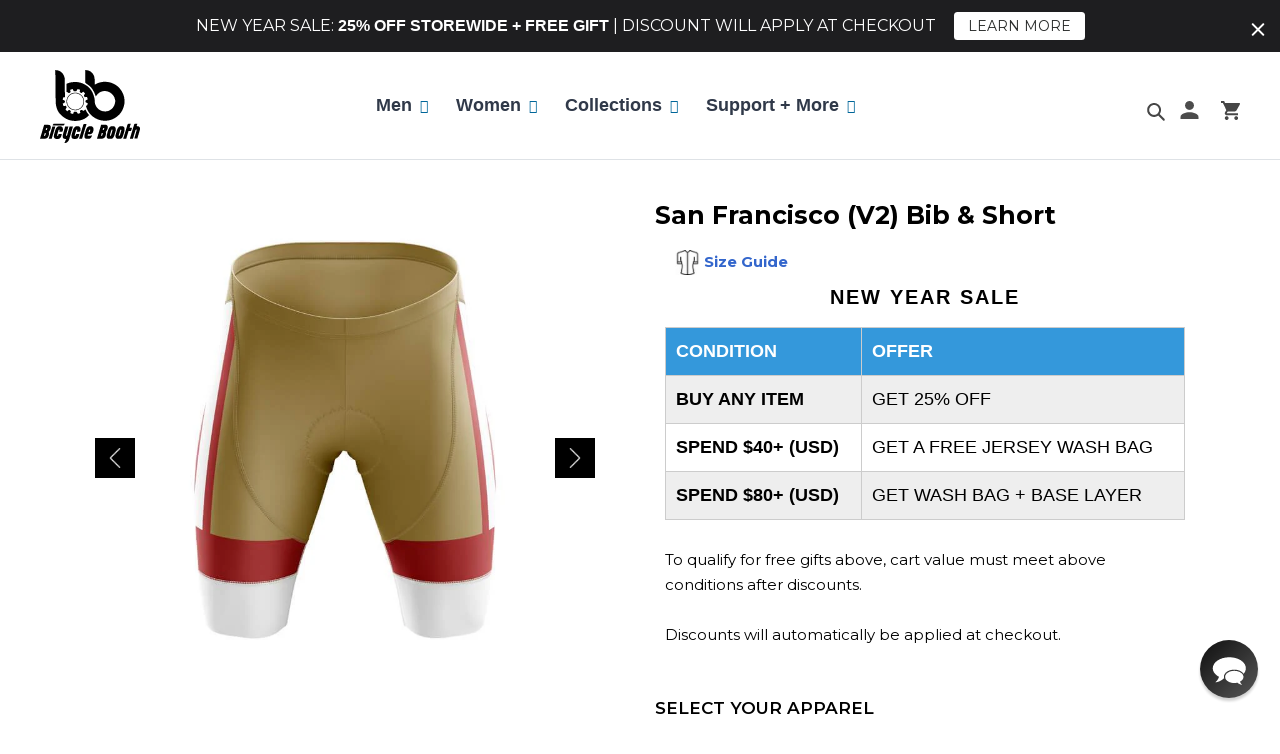

--- FILE ---
content_type: text/html; charset=utf-8
request_url: https://www.bicyclebooth.com/products/san-francisco-v2-bib-short-bottom
body_size: 77685
content:
<!doctype html>
<html class="no-js" lang="en">
  <head>
<script src="https://sapi.negate.io/script/iZ5jG0fJKhBjnWRVRwo5mA==?shop=digital-handlebar.myshopify.com"></script>
<!-- Preorder Panda Pixel start-->
<script async src='https://pre.bossapps.co/js/script?shop=digital-handlebar.myshopify.com'></script>
<!-- Preorder Panda Pixel ended-->

<!-- starapps_core_start -->
<!-- This code is automatically managed by StarApps Studio -->
<!-- Please contact support@starapps.studio for any help -->
<!-- File location: snippets/starapps-core.liquid -->



<script type="application/json" sa-language-info="true" data-no-instant="true">{"current_language":"en", "default_language":"en", "money_format":"\u003cspan class=money\u003e${{amount}} USD\u003c\/span\u003e"}</script>

    
<!-- starapps_core_end -->

<script>
window._Sendlane = window._Sendlane || [];
_Sendlane.push({
    event_id: 'Dwha6NDIGaasX'
});
</script>
<script src="https://sendlane.com/scripts/pusher.js" async></script>   
    <!-- "snippets/booster-seo.liquid" was not rendered, the associated app was uninstalled -->
    <meta charset="utf-8">
    <meta http-equiv="X-UA-Compatible" content="IE=edge,chrome=1">
    <meta name="viewport" content="width=device-width,initial-scale=1">
    <meta name="theme-color" content="#006699">
    <meta name="google-site-verification" content="o5lfSHhiW8lExx08CmZK6_-vB4mozbKQkriYkOq0YeE" />
    <meta name="msvalidate.01" content="0151D5AC7691E4F06F864A55C73CAF4C" />
    <script data-src="https://www.googleoptimize.com/optimize.js?id=OPT-WGMGJQD"></script>
    <link rel="preconnect" href="https://fonts.googleapis.com">
    <link rel="preconnect" href="https://fonts.gstatic.com" crossorigin>
    <link href="https://fonts.googleapis.com/css2?family=Orbitron:wght@500&display=swap" rel="stylesheet">
    <link rel="preconnect" href="https://cdn.shopify.com" crossorigin>
    <link rel="preconnect" href="https://fonts.shopify.com" crossorigin>
    <link rel="preconnect" href="https://monorail-edge.shopifysvc.com"><link rel="preload" href="//www.bicyclebooth.com/cdn/shop/t/149/assets/theme.css?v=157578252093607485481731302606" as="style">
    <link rel="preload" href="//www.bicyclebooth.com/cdn/shop/t/149/assets/desktop.css?v=88474239901885776781717024991" as="style">
    <link rel="preload" href="//www.bicyclebooth.com/cdn/shop/t/149/assets/responsive.css?v=99652932853588538821717025208" as="style">
    <link rel="preload" href="//www.bicyclebooth.com/cdn/shop/t/149/assets/slick.css?v=98340474046176884051717025210" as="style">
    <link href="//www.bicyclebooth.com/cdn/shop/t/149/assets/bootstrap.min.css?v=151781649694409514881717024989" rel="stylesheet" type="text/css" media="all" />
    <link href="//www.bicyclebooth.com/cdn/shop/t/149/assets/hs.megamenu.css?v=179244129909634434251717025196" rel="stylesheet" type="text/css" media="all" />
    <link data-href="https://cdnjs.cloudflare.com/ajax/libs/font-awesome/5.8.2/css/all.min.css" rel="stylesheet" type="text/css" media="all" />
    <link href="//www.bicyclebooth.com/cdn/shop/t/149/assets/animate.min.css?v=88176089885280109661717024977" rel="stylesheet" type="text/css" media="all" />
    <link href="//www.bicyclebooth.com/cdn/shop/t/149/assets/navigation.css?v=32624110437385826241717025204" rel="stylesheet" type="text/css" media="all" />
    <link href="//www.bicyclebooth.com/cdn/shop/t/149/assets/sq-custom.css?v=42570590272549556331732082030" rel="stylesheet" type="text/css" media="all" />
    <link rel="preload" as="font" href="" type="font/woff2" crossorigin>
    <link rel="preload" as="font" href="" type="font/woff2" crossorigin>
    <link rel="preload" as="font" href="" type="font/woff2" crossorigin><link rel="canonical" href="https://www.bicyclebooth.com/products/san-francisco-v2-bib-short-bottom"><link rel="shortcut icon" href="//www.bicyclebooth.com/cdn/shop/files/faviconbb_1_32x32.png?v=1626102677" type="image/png"><title>San Francisco (V2) Bib &amp; Short
&ndash; Bicycle Booth</title><meta name="description" content="At Bicycle Booth we won’t leave you hanging. Rather we strive to ensure we provide you with a matching bottom for every jersey to complete the look so you can “Ride with Style” !  Bicycle Booth’s Bib Shorts and Shorts have all been upgraded from Silicone Grippers to Pro-Banded Grippers at the thighs to ensure they stay"><!-- /snippets/social-meta-tags.liquid -->




<meta property="og:site_name" content="Bicycle Booth">
<meta property="og:url" content="https://www.bicyclebooth.com/products/san-francisco-v2-bib-short-bottom">
<meta property="og:title" content="San Francisco (V2) Bib &amp; Short">
<meta property="og:type" content="product">
<meta property="og:description" content="At Bicycle Booth we won’t leave you hanging. Rather we strive to ensure we provide you with a matching bottom for every jersey to complete the look so you can “Ride with Style” !  Bicycle Booth’s Bib Shorts and Shorts have all been upgraded from Silicone Grippers to Pro-Banded Grippers at the thighs to ensure they stay">

  <meta property="og:price:amount" content="59.99">
  <meta property="og:price:currency" content="USD">

<meta property="og:image" content="http://www.bicyclebooth.com/cdn/shop/products/bbpod-bundle-san-francisco-v2-bib-short-28343071998054_1200x1200.jpg?v=1628656607"><meta property="og:image" content="http://www.bicyclebooth.com/cdn/shop/products/bbpod-bundle-san-francisco-v2-bib-short-28343071932518_1200x1200.jpg?v=1628656614"><meta property="og:image" content="http://www.bicyclebooth.com/cdn/shop/products/bbpod-bundle-san-francisco-v2-bib-short-28343071309926_1200x1200.jpg?v=1628656625">
<meta property="og:image:secure_url" content="https://www.bicyclebooth.com/cdn/shop/products/bbpod-bundle-san-francisco-v2-bib-short-28343071998054_1200x1200.jpg?v=1628656607"><meta property="og:image:secure_url" content="https://www.bicyclebooth.com/cdn/shop/products/bbpod-bundle-san-francisco-v2-bib-short-28343071932518_1200x1200.jpg?v=1628656614"><meta property="og:image:secure_url" content="https://www.bicyclebooth.com/cdn/shop/products/bbpod-bundle-san-francisco-v2-bib-short-28343071309926_1200x1200.jpg?v=1628656625">


  <meta name="twitter:site" content="@bicycle_booth">

<meta name="twitter:card" content="summary_large_image">
<meta name="twitter:title" content="San Francisco (V2) Bib &amp; Short">
<meta name="twitter:description" content="At Bicycle Booth we won’t leave you hanging. Rather we strive to ensure we provide you with a matching bottom for every jersey to complete the look so you can “Ride with Style” !  Bicycle Booth’s Bib Shorts and Shorts have all been upgraded from Silicone Grippers to Pro-Banded Grippers at the thighs to ensure they stay">

    
<style data-shopify>
:root {
    --color-text: #000000;
    --color-text-rgb: 0, 0, 0;
    --color-body-text: #000000;
    --color-sale-text: #EA0606;
    --color-small-button-text-border: #3a3a3a;
    --color-text-field: #ffffff;
    --color-text-field-text: #000000;
    --color-text-field-text-rgb: 0, 0, 0;

    --color-btn-primary: #006699;
    --color-btn-primary-darker: #004466;
    --color-btn-primary-text: #ffffff;

    --color-blankstate: rgba(0, 0, 0, 0.35);
    --color-blankstate-border: rgba(0, 0, 0, 0.2);
    --color-blankstate-background: rgba(0, 0, 0, 0.1);

    --color-text-focus:#404040;
    --color-overlay-text-focus:#e6e6e6;
    --color-btn-primary-focus:#004466;
    --color-btn-social-focus:#d2d2d2;
    --color-small-button-text-border-focus:#606060;
    --predictive-search-focus:#f2f2f2;

    --color-body: #ffffff;
    --color-bg: #ffffff;
    --color-bg-rgb: 255, 255, 255;
    --color-bg-alt: rgba(0, 0, 0, 0.05);
    --color-bg-currency-selector: rgba(0, 0, 0, 0.2);

    --color-overlay-title-text: #ffffff;
    --color-image-overlay: #685858;
    --color-image-overlay-rgb: 104, 88, 88;--opacity-image-overlay: 0.4;--hover-overlay-opacity: 0.8;

    --color-border: #ebebeb;
    --color-border-form: #cccccc;
    --color-border-form-darker: #b3b3b3;

    --svg-select-icon: url(//www.bicyclebooth.com/cdn/shop/t/149/assets/ico-select.svg?v=29003672709104678581717025312);
    --slick-img-url: url(//www.bicyclebooth.com/cdn/shop/t/149/assets/ajax-loader.gif?v=41356863302472015721717024976);

    --font-weight-body--bold: 700;
    --font-weight-body--bolder: 700;

    --font-stack-header: Helvetica, Arial, sans-serif;
    --font-style-header: normal;
    --font-weight-header: 700;

    --font-stack-body: Helvetica, Arial, sans-serif;
    --font-style-body: normal;
    --font-weight-body: 400;

    --font-size-header: 26;

    --font-size-base: 15;

    --font-h1-desktop: 35;
    --font-h1-mobile: 32;
    --font-h2-desktop: 20;
    --font-h2-mobile: 18;
    --font-h3-mobile: 20;
    --font-h4-desktop: 17;
    --font-h4-mobile: 15;
    --font-h5-desktop: 15;
    --font-h5-mobile: 13;
    --font-h6-desktop: 14;
    --font-h6-mobile: 12;

    --font-mega-title-large-desktop: 65;

    --font-rich-text-large: 17;
    --font-rich-text-small: 13;

    
--color-video-bg: #f2f2f2;

    
    --global-color-image-loader-primary: rgba(0, 0, 0, 0.06);
    --global-color-image-loader-secondary: rgba(0, 0, 0, 0.12);
  }
</style>

    <style>*,::after,::before{box-sizing:border-box}body{margin:0}body,html{background-color:var(--color-body)}body,button{font-size:calc(var(--font-size-base) * 1px);font-family:var(--font-stack-body);font-style:var(--font-style-body);font-weight:var(--font-weight-body);color:var(--color-text);line-height:1.5}body,button{-webkit-font-smoothing:antialiased;-webkit-text-size-adjust:100%}.border-bottom{border-bottom:1px solid var(--color-border)}.btn--link{background-color:transparent;border:0;margin:0;color:var(--color-text);text-align:left}.text-right{text-align:right}.icon{display:inline-block;width:20px;height:20px;vertical-align:middle;fill:currentColor}.icon__fallback-text,.visually-hidden{position:absolute!important;overflow:hidden;clip:rect(0 0 0 0);height:1px;width:1px;margin:-1px;padding:0;border:0}svg.icon:not(.icon--full-color) circle,svg.icon:not(.icon--full-color) ellipse,svg.icon:not(.icon--full-color) g,svg.icon:not(.icon--full-color) line,svg.icon:not(.icon--full-color) path,svg.icon:not(.icon--full-color) polygon,svg.icon:not(.icon--full-color) polyline,svg.icon:not(.icon--full-color) rect,symbol.icon:not(.icon--full-color) circle,symbol.icon:not(.icon--full-color) ellipse,symbol.icon:not(.icon--full-color) g,symbol.icon:not(.icon--full-color) line,symbol.icon:not(.icon--full-color) path,symbol.icon:not(.icon--full-color) polygon,symbol.icon:not(.icon--full-color) polyline,symbol.icon:not(.icon--full-color) rect{fill:inherit;stroke:inherit}li{list-style:none}.list--inline{padding:0;margin:0}.list--inline>li{display:inline-block;margin-bottom:0;vertical-align:middle}a{color:var(--color-text);text-decoration:none}.h1,.h2,h1,h2{margin:0 0 17.5px;font-family:var(--font-stack-header);font-style:var(--font-style-header);font-weight:var(--font-weight-header);line-height:1.2;overflow-wrap:break-word;word-wrap:break-word}.h1 a,.h2 a,h1 a,h2 a{color:inherit;text-decoration:none;font-weight:inherit}.h1,h1{font-size:calc(((var(--font-h1-desktop))/ (var(--font-size-base))) * 1em);text-transform:none;letter-spacing:0}@media only screen and (max-width:749px){.h1,h1{font-size:calc(((var(--font-h1-mobile))/ (var(--font-size-base))) * 1em)}}.h2,h2{font-size:calc(((var(--font-h2-desktop))/ (var(--font-size-base))) * 1em);text-transform:uppercase;letter-spacing:.1em}@media only screen and (max-width:749px){.h2,h2{font-size:calc(((var(--font-h2-mobile))/ (var(--font-size-base))) * 1em)}}p{color:var(--color-body-text);margin:0 0 19.44444px}@media only screen and (max-width:749px){p{font-size:calc(((var(--font-size-base) - 1)/ (var(--font-size-base))) * 1em)}}p:last-child{margin-bottom:0}@media only screen and (max-width:749px){.small--hide{display:none!important}}.grid{list-style:none;margin:0;padding:0;margin-left:-30px}.grid::after{content:'';display:table;clear:both}@media only screen and (max-width:749px){.grid{margin-left:-22px}}.grid::after{content:'';display:table;clear:both}.grid--no-gutters{margin-left:0}.grid--no-gutters .grid__item{padding-left:0}.grid--table{display:table;table-layout:fixed;width:100%}.grid--table>.grid__item{float:none;display:table-cell;vertical-align:middle}.grid__item{float:left;padding-left:30px;width:100%}@media only screen and (max-width:749px){.grid__item{padding-left:22px}}.grid__item[class*="--push"]{position:relative}@media only screen and (min-width:750px){.medium-up--one-quarter{width:25%}.medium-up--push-one-third{width:33.33%}.medium-up--one-half{width:50%}.medium-up--push-one-third{left:33.33%;position:relative}}.site-header{position:relative;background-color:var(--color-body)}@media only screen and (max-width:749px){.site-header{border-bottom:1px solid var(--color-border)}}@media only screen and (min-width:750px){.site-header{padding:0 55px}.site-header.logo--center{padding-top:30px}}.site-header__logo{margin:15px 0}.logo-align--center .site-header__logo{text-align:center;margin:0 auto}@media only screen and (max-width:749px){.logo-align--center .site-header__logo{text-align:left;margin:15px 0}}@media only screen and (max-width:749px){.site-header__logo{padding-left:22px;text-align:left}.site-header__logo img{margin:0}}.site-header__logo-link{display:inline-block;word-break:break-word}@media only screen and (min-width:750px){.logo-align--center .site-header__logo-link{margin:0 auto}}.site-header__logo-image{display:block}@media only screen and (min-width:750px){.site-header__logo-image{margin:0 auto}}.site-header__logo-image img{width:100%}.site-header__logo-image--centered img{margin:0 auto}.site-header__logo img{display:block}.site-header__icons{position:relative;white-space:nowrap}@media only screen and (max-width:749px){.site-header__icons{width:auto;padding-right:13px}.site-header__icons .btn--link,.site-header__icons .site-header__cart{font-size:calc(((var(--font-size-base))/ (var(--font-size-base))) * 1em)}}.site-header__icons-wrapper{position:relative;display:-webkit-flex;display:-ms-flexbox;display:flex;width:100%;-ms-flex-align:center;-webkit-align-items:center;-moz-align-items:center;-ms-align-items:center;-o-align-items:center;align-items:center;-webkit-justify-content:flex-end;-ms-justify-content:flex-end;justify-content:flex-end}.site-header__account,.site-header__cart,.site-header__search{position:relative}.site-header__search.site-header__icon{display:none}@media only screen and (min-width:1400px){.site-header__search.site-header__icon{display:block}}.site-header__search-toggle{display:block}@media only screen and (min-width:750px){.site-header__account,.site-header__cart{padding:10px 11px}}.site-header__cart-title,.site-header__search-title{position:absolute!important;overflow:hidden;clip:rect(0 0 0 0);height:1px;width:1px;margin:-1px;padding:0;border:0;display:block;vertical-align:middle}.site-header__cart-title{margin-right:3px}.site-header__cart-count{display:flex;align-items:center;justify-content:center;position:absolute;right:.4rem;top:.2rem;font-weight:700;background-color:var(--color-btn-primary);color:var(--color-btn-primary-text);border-radius:50%;min-width:1em;height:1em}.site-header__cart-count span{font-family:HelveticaNeue,"Helvetica Neue",Helvetica,Arial,sans-serif;font-size:calc(11em / 16);line-height:1}@media only screen and (max-width:749px){.site-header__cart-count{top:calc(7em / 16);right:0;border-radius:50%;min-width:calc(19em / 16);height:calc(19em / 16)}}@media only screen and (max-width:749px){.site-header__cart-count span{padding:.25em calc(6em / 16);font-size:12px}}.site-header__menu{display:none}@media only screen and (max-width:749px){.site-header__icon{display:inline-block;vertical-align:middle;padding:10px 11px;margin:0}}@media only screen and (min-width:750px){.site-header__icon .icon-search{margin-right:3px}}.announcement-bar{z-index:10;position:relative;text-align:center;border-bottom:1px solid transparent;padding:2px}.announcement-bar__link{display:block}.announcement-bar__message{display:block;padding:11px 22px;font-size:calc(((16)/ (var(--font-size-base))) * 1em);font-weight:var(--font-weight-header)}@media only screen and (min-width:750px){.announcement-bar__message{padding-left:55px;padding-right:55px}}.site-nav{position:relative;padding:0;text-align:center;margin:25px 0}.site-nav a{padding:3px 10px}.site-nav__link{display:block;white-space:nowrap}.site-nav--centered .site-nav__link{padding-top:0}.site-nav__link .icon-chevron-down{width:calc(8em / 16);height:calc(8em / 16);margin-left:.5rem}.site-nav__label{border-bottom:1px solid transparent}.site-nav__link--active .site-nav__label{border-bottom-color:var(--color-text)}.site-nav__link--button{border:none;background-color:transparent;padding:3px 10px}.site-header__mobile-nav{z-index:11;position:relative;background-color:var(--color-body)}@media only screen and (max-width:749px){.site-header__mobile-nav{display:-webkit-flex;display:-ms-flexbox;display:flex;width:100%;-ms-flex-align:center;-webkit-align-items:center;-moz-align-items:center;-ms-align-items:center;-o-align-items:center;align-items:center}}.mobile-nav--open .icon-close{display:none}.main-content{opacity:0}.main-content .shopify-section{display:none}.main-content .shopify-section:first-child{display:inherit}.critical-hidden{display:none}</style>
    <script>
      window.performance.mark('debut:theme_stylesheet_loaded.start');
      function onLoadStylesheet() {
        performance.mark('debut:theme_stylesheet_loaded.end');
        performance.measure('debut:theme_stylesheet_loaded', 'debut:theme_stylesheet_loaded.start', 'debut:theme_stylesheet_loaded.end');
        var url = "//www.bicyclebooth.com/cdn/shop/t/149/assets/theme.css?v=157578252093607485481731302606";
        var link = document.querySelector('link[href="' + url + '"]');
        link.loaded = true;
        link.dispatchEvent(new Event('load'));
      }
    </script>
    <link rel="stylesheet" href="//www.bicyclebooth.com/cdn/shop/t/149/assets/theme.css?v=157578252093607485481731302606" type="text/css" media="print" onload="this.media='all';onLoadStylesheet()">
    <link rel="preconnect" href="https://fonts.gstatic.com">
    <link href="https://fonts.googleapis.com/css2?family=Roboto:ital,wght@0,300;0,400;0,500;0,700;0,900;1,400;1,500;1,700&display=swap" rel="stylesheet">
    <link rel="preconnect" href="https://fonts.gstatic.com">
    <link href="https://fonts.googleapis.com/css2?family=Montserrat:ital,wght@0,100;0,200;0,300;0,400;0,500;0,600;0,700;0,800;0,900;1,100;1,200;1,300;1,400;1,500;1,600;1,700;1,800;1,900&display=swap" rel="stylesheet">
    <style>
      
      
      
      
      
      
    </style>
    <link href="//www.bicyclebooth.com/cdn/shop/t/149/assets/desktop.css?v=88474239901885776781717024991" rel="stylesheet" type="text/css" media="all" />
    <link href="//www.bicyclebooth.com/cdn/shop/t/149/assets/responsive.css?v=99652932853588538821717025208" rel="stylesheet" type="text/css" media="all" />
    <link href="//www.bicyclebooth.com/cdn/shop/t/149/assets/slick.css?v=98340474046176884051717025210" rel="stylesheet" type="text/css" media="all" />
    <link href="//www.bicyclebooth.com/cdn/shop/t/149/assets/swatch.css?v=40950648240114028311717025220" rel="stylesheet" type="text/css" media="all" />
    <script>
      var theme = {
        breakpoints: {
          medium: 750,
          large: 990,
          widescreen: 1400
        },
        strings: {
          addToCart: "Add to Cart",
          soldOut: "Sold out",
          unavailable: "Unavailable",
          regularPrice: "Regular price",
          salePrice: "Sale price",
          sale: "Sale",
          fromLowestPrice: "[price]",
          vendor: "Vendor",
          showMore: "Show More",
          showLess: "Show Less",
          searchFor: "Search for",
          addressError: "Error looking up that address",
          addressNoResults: "No results for that address",
          addressQueryLimit: "You have exceeded the Google API usage limit. Consider upgrading to a \u003ca href=\"https:\/\/developers.google.com\/maps\/premium\/usage-limits\"\u003ePremium Plan\u003c\/a\u003e.",
          authError: "There was a problem authenticating your Google Maps account.",
          newWindow: "Opens in a new window.",
          external: "Opens external website.",
          newWindowExternal: "Opens external website in a new window.",
          removeLabel: "Remove [product]",
          update: "Update",
          quantity: "Quantity",
          discountedTotal: "Discounted total",
          regularTotal: "Regular total",
          priceColumn: "See Price column for discount details.",
          quantityMinimumMessage: "Quantity must be 1 or more",
          cartError: "There was an error while updating your cart. Please try again.",
          removedItemMessage: "Removed \u003cspan class=\"cart__removed-product-details\"\u003e([quantity]) [link]\u003c\/span\u003e from your cart.",
          unitPrice: "Unit price",
          unitPriceSeparator: "per",
          oneCartCount: "1 item",
          otherCartCount: "[count] items",
          quantityLabel: "Quantity: [count]",
          products: "Products",
          loading: "Loading",
          number_of_results: "[result_number] of [results_count]",
          number_of_results_found: "[results_count] results found",
          one_result_found: "1 result found"
        },
        moneyFormat: "\u003cspan class=money\u003e${{amount}} USD\u003c\/span\u003e",
        moneyFormatWithCurrency: "\u003cspan class=money\u003e${{amount}} USD\u003c\/span\u003e",
        settings: {
        predictiveSearchEnabled: true,
        predictiveSearchShowPrice: false,
        predictiveSearchShowVendor: false
      },
          stylesheet: "//www.bicyclebooth.com/cdn/shop/t/149/assets/theme.css?v=157578252093607485481731302606"
      }
      document.documentElement.className = document.documentElement.className.replace('no-js', 'js');
    </script><script src="//www.bicyclebooth.com/cdn/shop/t/149/assets/lazysizes.js?v=63098554868324070131717025201" async="async"></script>
    <script src="//www.bicyclebooth.com/cdn/shop/t/149/assets/jquery-min.js?v=60938658743091704111717025199"></script>
    <script src="//www.bicyclebooth.com/cdn/shop/t/149/assets/slick-min.js?v=33408031789270915591717025209" defer="defer"></script>
    <script src="//www.bicyclebooth.com/cdn/shop/t/149/assets/jquery.acd.js?v=164454923552195801331736238316" defer="defer"></script>
    <script src="//www.bicyclebooth.com/cdn/shop/t/149/assets/jquery-bundle.js?v=68154547798798862291717025199" defer="defer"></script>
    <script src="//www.bicyclebooth.com/cdn/shop/t/149/assets/product-swatch.js?v=104110978030566364491717025208" defer="defer"></script>
    <script src="//www.bicyclebooth.com/cdn/shop/t/149/assets/popper.min.js?v=102992051829947368961717025207" type="text/javascript"></script>
    <script src="//www.bicyclebooth.com/cdn/shop/t/149/assets/bootstrap.min.js?v=35271929837704850651717024989" type="text/javascript"></script>
    <script src="//www.bicyclebooth.com/cdn/shop/t/149/assets/hs.megamenu.js?v=149318165483583667261717025196" type="text/javascript"></script>
    <script src="//www.bicyclebooth.com/cdn/shop/t/149/assets/theme.js?v=75312139532800378511736238725" type="text/javascript"></script>
    <script type="text/javascript">
      if (window.MSInputMethodContext && document.documentMode) {
        var scripts = document.getElementsByTagName('script')[0];
        var polyfill = document.createElement("script");
        polyfill.defer = true;
        polyfill.src = "//www.bicyclebooth.com/cdn/shop/t/149/assets/ie11CustomProperties.min.js?v=146208399201472936201717025197";
        scripts.parentNode.insertBefore(polyfill, scripts);
      }
    </script>
        


    
    <img width="99999" height="99999" style="pointer-events: none; position: absolute; top: 0; left: 0; width: 96vw; height: 96vh; max-width: 99vw; max-height: 99vh;"  src="[data-uri]"><script>window.performance && window.performance.mark && window.performance.mark('shopify.content_for_header.start');</script><meta name="facebook-domain-verification" content="tx138m1d2rw43hyrtnxvdl5pbet8bf">
<meta name="google-site-verification" content="6qQ_0v76pt_CHtqYfVvl_F0_J6KZI0ZiqVSkslmkaFc">
<meta id="shopify-digital-wallet" name="shopify-digital-wallet" content="/16742533/digital_wallets/dialog">
<meta name="shopify-checkout-api-token" content="f6e28f417e734d6e1c2f64fdb8300d88">
<meta id="in-context-paypal-metadata" data-shop-id="16742533" data-venmo-supported="false" data-environment="production" data-locale="en_US" data-paypal-v4="true" data-currency="USD">
<link rel="alternate" hreflang="x-default" href="https://www.bicyclebooth.com/products/san-francisco-v2-bib-short-bottom">
<link rel="alternate" hreflang="en" href="https://www.bicyclebooth.com/products/san-francisco-v2-bib-short-bottom">
<link rel="alternate" hreflang="en-FR" href="https://www.bicyclebooth.com/en-fr/products/san-francisco-v2-bib-short-bottom">
<link rel="alternate" hreflang="en-IT" href="https://www.bicyclebooth.com/en-it/products/san-francisco-v2-bib-short-bottom">
<link rel="alternate" hreflang="en-CA" href="https://www.bicyclebooth.com/en-ca/products/san-francisco-v2-bib-short-bottom">
<link rel="alternate" hreflang="en-GB" href="https://www.bicyclebooth.com/en-gb/products/san-francisco-v2-bib-short-bottom">
<link rel="alternate" hreflang="en-AU" href="https://www.bicyclebooth.com/en-au/products/san-francisco-v2-bib-short-bottom">
<link rel="alternate" hreflang="en-AE" href="https://www.bicyclebooth.com/en-ae/products/san-francisco-v2-bib-short-bottom">
<link rel="alternate" hreflang="en-ID" href="https://www.bicyclebooth.com/en-id/products/san-francisco-v2-bib-short-bottom">
<link rel="alternate" hreflang="en-MX" href="https://www.bicyclebooth.com/en-mx/products/san-francisco-v2-bib-short-bottom">
<link rel="alternate" hreflang="en-SG" href="https://www.bicyclebooth.com/en-sg/products/san-francisco-v2-bib-short-bottom">
<link rel="alternate" hreflang="en-CH" href="https://www.bicyclebooth.com/en-ch/products/san-francisco-v2-bib-short-bottom">
<link rel="alternate" hreflang="en-ES" href="https://www.bicyclebooth.com/en-es/products/san-francisco-v2-bib-short-bottom">
<link rel="alternate" hreflang="en-DE" href="https://www.bicyclebooth.com/en-de/products/san-francisco-v2-bib-short-bottom">
<link rel="alternate" hreflang="en-HK" href="https://www.bicyclebooth.com/en-hk/products/san-francisco-v2-bib-short-bottom">
<link rel="alternate" hreflang="en-IE" href="https://www.bicyclebooth.com/en-ie/products/san-francisco-v2-bib-short-bottom">
<link rel="alternate" hreflang="en-BE" href="https://www.bicyclebooth.com/en-be/products/san-francisco-v2-bib-short-bottom">
<link rel="alternate" hreflang="en-JP" href="https://www.bicyclebooth.com/en-jp/products/san-francisco-v2-bib-short-bottom">
<link rel="alternate" hreflang="en-DK" href="https://www.bicyclebooth.com/en-dk/products/san-francisco-v2-bib-short-bottom">
<link rel="alternate" hreflang="en-NZ" href="https://www.bicyclebooth.com/en-nz/products/san-francisco-v2-bib-short-bottom">
<link rel="alternate" hreflang="en-HU" href="https://www.bicyclebooth.com/en-hu/products/san-francisco-v2-bib-short-bottom">
<link rel="alternate" hreflang="en-RU" href="https://www.bicyclebooth.com/en-ru/products/san-francisco-v2-bib-short-bottom">
<link rel="alternate" hreflang="en-KR" href="https://www.bicyclebooth.com/en-kr/products/san-francisco-v2-bib-short-bottom">
<link rel="alternate" hreflang="en-SE" href="https://www.bicyclebooth.com/en-se/products/san-francisco-v2-bib-short-bottom">
<link rel="alternate" hreflang="en-AT" href="https://www.bicyclebooth.com/en-at/products/san-francisco-v2-bib-short-bottom">
<link rel="alternate" hreflang="en-BR" href="https://www.bicyclebooth.com/en-br/products/san-francisco-v2-bib-short-bottom">
<link rel="alternate" hreflang="en-GR" href="https://www.bicyclebooth.com/en-gr/products/san-francisco-v2-bib-short-bottom">
<link rel="alternate" hreflang="en-LU" href="https://www.bicyclebooth.com/en-lu/products/san-francisco-v2-bib-short-bottom">
<link rel="alternate" hreflang="en-MY" href="https://www.bicyclebooth.com/en-my/products/san-francisco-v2-bib-short-bottom">
<link rel="alternate" hreflang="en-NL" href="https://www.bicyclebooth.com/en-nl/products/san-francisco-v2-bib-short-bottom">
<link rel="alternate" hreflang="en-PL" href="https://www.bicyclebooth.com/en-pl/products/san-francisco-v2-bib-short-bottom">
<link rel="alternate" hreflang="en-PT" href="https://www.bicyclebooth.com/en-pt/products/san-francisco-v2-bib-short-bottom">
<link rel="alternate" hreflang="en-SA" href="https://www.bicyclebooth.com/en-sa/products/san-francisco-v2-bib-short-bottom">
<link rel="alternate" hreflang="en-TR" href="https://www.bicyclebooth.com/en-tr/products/san-francisco-v2-bib-short-bottom">
<link rel="alternate" hreflang="en-UA" href="https://www.bicyclebooth.com/en-ua/products/san-francisco-v2-bib-short-bottom">
<link rel="alternate" hreflang="en-FI" href="https://www.bicyclebooth.com/en-fi/products/san-francisco-v2-bib-short-bottom">
<link rel="alternate" hreflang="en-NO" href="https://www.bicyclebooth.com/en-no/products/san-francisco-v2-bib-short-bottom">
<link rel="alternate" hreflang="en-TH" href="https://www.bicyclebooth.com/en-th/products/san-francisco-v2-bib-short-bottom">
<link rel="alternate" hreflang="en-PH" href="https://www.bicyclebooth.com/en-ph/products/san-francisco-v2-bib-short-bottom">
<link rel="alternate" hreflang="en-TW" href="https://www.bicyclebooth.com/en-tw/products/san-francisco-v2-bib-short-bottom">
<link rel="alternate" type="application/json+oembed" href="https://www.bicyclebooth.com/products/san-francisco-v2-bib-short-bottom.oembed">
<script async="async" data-src="/checkouts/internal/preloads.js?locale=en-US"></script>
<script id="shopify-features" type="application/json">{"accessToken":"f6e28f417e734d6e1c2f64fdb8300d88","betas":["rich-media-storefront-analytics"],"domain":"www.bicyclebooth.com","predictiveSearch":true,"shopId":16742533,"locale":"en"}</script>
<script>var Shopify = Shopify || {};
Shopify.shop = "digital-handlebar.myshopify.com";
Shopify.locale = "en";
Shopify.currency = {"active":"USD","rate":"1.0"};
Shopify.country = "US";
Shopify.theme = {"name":"FX SEO Bugfixes : BB 01Jun2024","id":127954911334,"schema_name":"Debut","schema_version":"17.7.0","theme_store_id":796,"role":"main"};
Shopify.theme.handle = "null";
Shopify.theme.style = {"id":null,"handle":null};
Shopify.cdnHost = "www.bicyclebooth.com/cdn";
Shopify.routes = Shopify.routes || {};
Shopify.routes.root = "/";</script>
<script type="module">!function(o){(o.Shopify=o.Shopify||{}).modules=!0}(window);</script>
<script>!function(o){function n(){var o=[];function n(){o.push(Array.prototype.slice.apply(arguments))}return n.q=o,n}var t=o.Shopify=o.Shopify||{};t.loadFeatures=n(),t.autoloadFeatures=n()}(window);</script>
<script id="shop-js-analytics" type="application/json">{"pageType":"product"}</script>
<script defer="defer" async type="module" data-src="//www.bicyclebooth.com/cdn/shopifycloud/shop-js/modules/v2/client.init-shop-cart-sync_IZsNAliE.en.esm.js"></script>
<script defer="defer" async type="module" data-src="//www.bicyclebooth.com/cdn/shopifycloud/shop-js/modules/v2/chunk.common_0OUaOowp.esm.js"></script>
<script type="module">
  await import("//www.bicyclebooth.com/cdn/shopifycloud/shop-js/modules/v2/client.init-shop-cart-sync_IZsNAliE.en.esm.js");
await import("//www.bicyclebooth.com/cdn/shopifycloud/shop-js/modules/v2/chunk.common_0OUaOowp.esm.js");

  window.Shopify.SignInWithShop?.initShopCartSync?.({"fedCMEnabled":true,"windoidEnabled":true});

</script>
<script>(function() {
  var isLoaded = false;
  function asyncLoad() {
    if (isLoaded) return;
    isLoaded = true;
    var urls = ["https:\/\/app.kiwisizing.com\/web\/js\/dist\/kiwiSizing\/plugin\/SizingPlugin.prod.js?v=330\u0026shop=digital-handlebar.myshopify.com","https:\/\/d3hw6dc1ow8pp2.cloudfront.net\/reviewsWidget.min.js?shop=digital-handlebar.myshopify.com","https:\/\/intg.snapchat.com\/shopify\/shopify-scevent-init.js?id=939100c4-6d69-4a7c-952b-51bbe5f7905e\u0026shop=digital-handlebar.myshopify.com","https:\/\/cdn.wheelio-app.com\/app\/index.min.js?version=20251118080645537\u0026shop=digital-handlebar.myshopify.com","\/\/cdn.shopify.com\/proxy\/9286a57ea494bbd4c8428c6097e166a1fe8e85efd0c35f162b696eca2c24233d\/static.cdn.printful.com\/static\/js\/external\/shopify-product-customizer.js?v=0.28\u0026shop=digital-handlebar.myshopify.com\u0026sp-cache-control=cHVibGljLCBtYXgtYWdlPTkwMA","https:\/\/cdn.shopify.com\/s\/files\/1\/1674\/2533\/t\/133\/assets\/jTa7CWSadUQssCsM.js?v=1683274065\u0026shopId=12705\u0026shop=digital-handlebar.myshopify.com","https:\/\/cdn.s3.pop-convert.com\/pcjs.production.min.js?unique_id=digital-handlebar.myshopify.com\u0026shop=digital-handlebar.myshopify.com","https:\/\/script.pop-convert.com\/new-micro\/production.pc.min.js?unique_id=digital-handlebar.myshopify.com\u0026shop=digital-handlebar.myshopify.com","https:\/\/api.socialsnowball.io\/js\/referral.js?shop=digital-handlebar.myshopify.com","https:\/\/cdn.hextom.com\/js\/eventpromotionbar.js?shop=digital-handlebar.myshopify.com","https:\/\/cdn.hextom.com\/js\/quickannouncementbar.js?shop=digital-handlebar.myshopify.com","https:\/\/cdn.hextom.com\/js\/freeshippingbar.js?shop=digital-handlebar.myshopify.com","https:\/\/omnisnippet1.com\/platforms\/shopify.js?source=scriptTag\u0026v=2025-12-29T15\u0026shop=digital-handlebar.myshopify.com"];
    for (var i = 0; i < urls.length; i++) {
      var s = document.createElement('script');
      s.type = 'text/javascript';
      s.async = true;
      s.src = urls[i];
      var x = document.getElementsByTagName('script')[0];
      x.parentNode.insertBefore(s, x);
    }
  };
  document.addEventListener('asyncLazyLoad',function(event){asyncLoad();});if(window.attachEvent) {
    window.attachEvent('onload', function(){});
  } else {
    window.addEventListener('load', function(){}, false);
  }
})();</script>
<script id="__st">var __st={"a":16742533,"offset":-18000,"reqid":"ee797719-628e-4ca3-81e5-23fcc72d3e73-1768511844","pageurl":"www.bicyclebooth.com\/products\/san-francisco-v2-bib-short-bottom","u":"37094889726f","p":"product","rtyp":"product","rid":6620381413478};</script>
<script>window.ShopifyPaypalV4VisibilityTracking = true;</script>
<script id="captcha-bootstrap">!function(){'use strict';const t='contact',e='account',n='new_comment',o=[[t,t],['blogs',n],['comments',n],[t,'customer']],c=[[e,'customer_login'],[e,'guest_login'],[e,'recover_customer_password'],[e,'create_customer']],r=t=>t.map((([t,e])=>`form[action*='/${t}']:not([data-nocaptcha='true']) input[name='form_type'][value='${e}']`)).join(','),a=t=>()=>t?[...document.querySelectorAll(t)].map((t=>t.form)):[];function s(){const t=[...o],e=r(t);return a(e)}const i='password',u='form_key',d=['recaptcha-v3-token','g-recaptcha-response','h-captcha-response',i],f=()=>{try{return window.sessionStorage}catch{return}},m='__shopify_v',_=t=>t.elements[u];function p(t,e,n=!1){try{const o=window.sessionStorage,c=JSON.parse(o.getItem(e)),{data:r}=function(t){const{data:e,action:n}=t;return t[m]||n?{data:e,action:n}:{data:t,action:n}}(c);for(const[e,n]of Object.entries(r))t.elements[e]&&(t.elements[e].value=n);n&&o.removeItem(e)}catch(o){console.error('form repopulation failed',{error:o})}}const l='form_type',E='cptcha';function T(t){t.dataset[E]=!0}const w=window,h=w.document,L='Shopify',v='ce_forms',y='captcha';let A=!1;((t,e)=>{const n=(g='f06e6c50-85a8-45c8-87d0-21a2b65856fe',I='https://cdn.shopify.com/shopifycloud/storefront-forms-hcaptcha/ce_storefront_forms_captcha_hcaptcha.v1.5.2.iife.js',D={infoText:'Protected by hCaptcha',privacyText:'Privacy',termsText:'Terms'},(t,e,n)=>{const o=w[L][v],c=o.bindForm;if(c)return c(t,g,e,D).then(n);var r;o.q.push([[t,g,e,D],n]),r=I,A||(h.body.append(Object.assign(h.createElement('script'),{id:'captcha-provider',async:!0,src:r})),A=!0)});var g,I,D;w[L]=w[L]||{},w[L][v]=w[L][v]||{},w[L][v].q=[],w[L][y]=w[L][y]||{},w[L][y].protect=function(t,e){n(t,void 0,e),T(t)},Object.freeze(w[L][y]),function(t,e,n,w,h,L){const[v,y,A,g]=function(t,e,n){const i=e?o:[],u=t?c:[],d=[...i,...u],f=r(d),m=r(i),_=r(d.filter((([t,e])=>n.includes(e))));return[a(f),a(m),a(_),s()]}(w,h,L),I=t=>{const e=t.target;return e instanceof HTMLFormElement?e:e&&e.form},D=t=>v().includes(t);t.addEventListener('submit',(t=>{const e=I(t);if(!e)return;const n=D(e)&&!e.dataset.hcaptchaBound&&!e.dataset.recaptchaBound,o=_(e),c=g().includes(e)&&(!o||!o.value);(n||c)&&t.preventDefault(),c&&!n&&(function(t){try{if(!f())return;!function(t){const e=f();if(!e)return;const n=_(t);if(!n)return;const o=n.value;o&&e.removeItem(o)}(t);const e=Array.from(Array(32),(()=>Math.random().toString(36)[2])).join('');!function(t,e){_(t)||t.append(Object.assign(document.createElement('input'),{type:'hidden',name:u})),t.elements[u].value=e}(t,e),function(t,e){const n=f();if(!n)return;const o=[...t.querySelectorAll(`input[type='${i}']`)].map((({name:t})=>t)),c=[...d,...o],r={};for(const[a,s]of new FormData(t).entries())c.includes(a)||(r[a]=s);n.setItem(e,JSON.stringify({[m]:1,action:t.action,data:r}))}(t,e)}catch(e){console.error('failed to persist form',e)}}(e),e.submit())}));const S=(t,e)=>{t&&!t.dataset[E]&&(n(t,e.some((e=>e===t))),T(t))};for(const o of['focusin','change'])t.addEventListener(o,(t=>{const e=I(t);D(e)&&S(e,y())}));const B=e.get('form_key'),M=e.get(l),P=B&&M;t.addEventListener('DOMContentLoaded',(()=>{const t=y();if(P)for(const e of t)e.elements[l].value===M&&p(e,B);[...new Set([...A(),...v().filter((t=>'true'===t.dataset.shopifyCaptcha))])].forEach((e=>S(e,t)))}))}(h,new URLSearchParams(w.location.search),n,t,e,['guest_login'])})(!0,!0)}();</script>
<script integrity="sha256-4kQ18oKyAcykRKYeNunJcIwy7WH5gtpwJnB7kiuLZ1E=" data-source-attribution="shopify.loadfeatures" defer="defer" data-src="//www.bicyclebooth.com/cdn/shopifycloud/storefront/assets/storefront/load_feature-a0a9edcb.js" crossorigin="anonymous"></script>
<script data-source-attribution="shopify.dynamic_checkout.dynamic.init">var Shopify=Shopify||{};Shopify.PaymentButton=Shopify.PaymentButton||{isStorefrontPortableWallets:!0,init:function(){window.Shopify.PaymentButton.init=function(){};var t=document.createElement("script");t.data-src="https://www.bicyclebooth.com/cdn/shopifycloud/portable-wallets/latest/portable-wallets.en.js",t.type="module",document.head.appendChild(t)}};
</script>
<script data-source-attribution="shopify.dynamic_checkout.buyer_consent">
  function portableWalletsHideBuyerConsent(e){var t=document.getElementById("shopify-buyer-consent"),n=document.getElementById("shopify-subscription-policy-button");t&&n&&(t.classList.add("hidden"),t.setAttribute("aria-hidden","true"),n.removeEventListener("click",e))}function portableWalletsShowBuyerConsent(e){var t=document.getElementById("shopify-buyer-consent"),n=document.getElementById("shopify-subscription-policy-button");t&&n&&(t.classList.remove("hidden"),t.removeAttribute("aria-hidden"),n.addEventListener("click",e))}window.Shopify?.PaymentButton&&(window.Shopify.PaymentButton.hideBuyerConsent=portableWalletsHideBuyerConsent,window.Shopify.PaymentButton.showBuyerConsent=portableWalletsShowBuyerConsent);
</script>
<script data-source-attribution="shopify.dynamic_checkout.cart.bootstrap">document.addEventListener("DOMContentLoaded",(function(){function t(){return document.querySelector("shopify-accelerated-checkout-cart, shopify-accelerated-checkout")}if(t())Shopify.PaymentButton.init();else{new MutationObserver((function(e,n){t()&&(Shopify.PaymentButton.init(),n.disconnect())})).observe(document.body,{childList:!0,subtree:!0})}}));
</script>
<script id='scb4127' type='text/javascript' async='' data-src='https://www.bicyclebooth.com/cdn/shopifycloud/privacy-banner/storefront-banner.js'></script><link id="shopify-accelerated-checkout-styles" rel="stylesheet" media="screen" href="https://www.bicyclebooth.com/cdn/shopifycloud/portable-wallets/latest/accelerated-checkout-backwards-compat.css" crossorigin="anonymous">
<style id="shopify-accelerated-checkout-cart">
        #shopify-buyer-consent {
  margin-top: 1em;
  display: inline-block;
  width: 100%;
}

#shopify-buyer-consent.hidden {
  display: none;
}

#shopify-subscription-policy-button {
  background: none;
  border: none;
  padding: 0;
  text-decoration: underline;
  font-size: inherit;
  cursor: pointer;
}

#shopify-subscription-policy-button::before {
  box-shadow: none;
}

      </style>

<script>window.performance && window.performance.mark && window.performance.mark('shopify.content_for_header.end');</script>

<script>
          var currentScript = document.currentScript || document.scripts[document.scripts.length - 1];
          var boldVariantIds =[39405517471846,39405517504614,39405517537382,39405517570150,39405517602918,39405517635686,39405517668454,39405517701222,39405517733990,39405517766758,39405517799526,39405517832294,39405517865062,39405517897830,39405517930598,39405517963366,39405517996134,39405518028902,39405518061670,39405518094438,39405518127206,39405518159974,39405518192742,39405518225510,39405518258278,39405518291046,39405518323814,39405518356582,39405518389350,39405518422118,39405518454886,39405518487654,39405518520422,39405518553190,39405518585958,39405518618726,39405518651494,39405518684262,39405518717030,39405518749798,39405518782566,39405518815334,39405518848102,39405518880870];
          var boldProductHandle ="san-francisco-v2-bib-short-bottom";
          var BOLD = BOLD || {};
          BOLD.products = BOLD.products || {};
          BOLD.variant_lookup = BOLD.variant_lookup || {};
          if (window.BOLD && !BOLD.common) {
              BOLD.common = BOLD.common || {};
              BOLD.common.Shopify = BOLD.common.Shopify || {};
              window.BOLD.common.Shopify.products = window.BOLD.common.Shopify.products || {};
              window.BOLD.common.Shopify.variants = window.BOLD.common.Shopify.variants || {};
              window.BOLD.common.Shopify.handles = window.BOLD.common.Shopify.handles || {};
              window.BOLD.common.Shopify.saveProduct = function (handle, product) {
                  if (typeof handle === 'string' && typeof window.BOLD.common.Shopify.products[handle] === 'undefined') {
                      if (typeof product === 'number') {
                          window.BOLD.common.Shopify.handles[product] = handle;
                          product = { id: product };
                      }
                      window.BOLD.common.Shopify.products[handle] = product;
                  }
              };
              window.BOLD.common.Shopify.saveVariant = function (variant_id, variant) {
                  if (typeof variant_id === 'number' && typeof window.BOLD.common.Shopify.variants[variant_id] === 'undefined') {
                      window.BOLD.common.Shopify.variants[variant_id] = variant;
                  }
              };
          }

          for (var boldIndex = 0; boldIndex < boldVariantIds.length; boldIndex = boldIndex + 1) {
            BOLD.variant_lookup[boldVariantIds[boldIndex]] = boldProductHandle;
          }

          BOLD.products[boldProductHandle] ={
    "id":6620381413478,
    "title":"San Francisco (V2) Bib \u0026 Short","handle":"san-francisco-v2-bib-short-bottom",
    "description":"\u003cmeta charset=\"utf-8\"\u003e\n\u003cp data-mce-fragment=\"1\"\u003eAt Bicycle Booth we won’t leave you hanging. Rather we strive to ensure we provide you with a matching bottom for every jersey to complete the look so you can “Ride with Style” ! \u003c\/p\u003e\n\n\u003cp data-mce-fragment=\"1\"\u003eBicycle Booth’s Bib Shorts and Shorts have all been upgraded from Silicone Grippers to Pro-Banded Grippers at the thighs to ensure they stay there while maximizing comfort. As a result, your guaranteed to receive a softer upgraded 45 mm power band leg gripper to avoid pinching and shifting on rides. \u003c\/p\u003e\n\n\u003cp data-mce-fragment=\"1\"\u003eThe Shorts, Bib Shorts and Bib Pants Composed of 100% polyester, low profile stitching and soft feel fabric make them the perfect pair for all leg size and riding abilities. Wheres as the thermal bib pants is composed of 2mm thermal fleece for colder riding conditions. \u003c\/p\u003e\n\n\u003cp data-mce-fragment=\"1\"\u003eAll bottoms also come with our our new premium 9D silicone gel chamois ensures a comfortable ride, while Lycra and polyester fabrics throughout keep things flexible and durable.\u003c\/p\u003e\n",
    "published_at":"2021-08-13T03:04:26",
    "created_at":"2021-08-10T23:47:08",
    "vendor":"BBPOD",
    "type":"Bundle",
    "tags":["Bottom-Only","CLUB","CLUB-SHORTS","CYCLING-BOTTOM","FEMALE","Football","MALE","mens-bib","mens-shorts","PP_Cycling","Pre-Order","San_Francisco","text-","womens-bib","womens-shorts"],
    "price":5999,
    "price_min":5999,
    "price_max":5999,
    "price_varies":false,
    "compare_at_price":null,
    "compare_at_price_min":0,
    "compare_at_price_max":0,
    "compare_at_price_varies":true,
    "all_variant_ids":[39405517471846,39405517504614,39405517537382,39405517570150,39405517602918,39405517635686,39405517668454,39405517701222,39405517733990,39405517766758,39405517799526,39405517832294,39405517865062,39405517897830,39405517930598,39405517963366,39405517996134,39405518028902,39405518061670,39405518094438,39405518127206,39405518159974,39405518192742,39405518225510,39405518258278,39405518291046,39405518323814,39405518356582,39405518389350,39405518422118,39405518454886,39405518487654,39405518520422,39405518553190,39405518585958,39405518618726,39405518651494,39405518684262,39405518717030,39405518749798,39405518782566,39405518815334,39405518848102,39405518880870],
    "variants":[


{
  "id":39405517471846,
  "product_id":6620381413478,
  "product_handle":"san-francisco-v2-bib-short-bottom",
  "title":"Shorts \/ S \/ Male",
  "option1":"Shorts",
  "option2":"S",
  "option3":"Male",
  "sku":null,
  "requires_shipping":true,
  "taxable":false,
  "featured_media":{"alt":"Male-Bottom-Shorts-FFFFFF","id":20592058073190,"position":3,"preview_image":{"aspect_ratio":1.0,"height":800,"width":800,"src":"\/\/www.bicyclebooth.com\/cdn\/shop\/products\/bbpod-bundle-san-francisco-v2-bib-short-28343071309926.jpg?v=1628656625"},"aspect_ratio":1.0,"height":800,"media_type":"image","src":"\/\/www.bicyclebooth.com\/cdn\/shop\/products\/bbpod-bundle-san-francisco-v2-bib-short-28343071309926.jpg?v=1628656625","width":800},
  "featured_image":{
    "created_at":"T",
    "id":28343078551654,
    "position":3,
    "product_id":6620381413478,
    "src":"\/\/www.bicyclebooth.com\/cdn\/shop\/products\/bbpod-bundle-san-francisco-v2-bib-short-28343071309926.jpg?v=1628656625",
    "updated_at":"T",
    "width":800,
    "height":800},"image_id":28343078551654,
  "available":true,
  "name":"San Francisco (V2) Bib \u0026 Short - Shorts \/ S \/ Male",
  "options":["Shorts","S","Male"],
  "price":5999,
  "weight":0,
  "compare_at_price":null,
  "inventory_quantity":0,
  "inventory_management":null,
  "inventory_policy":"continue",
  "inventory_in_cart":0,
  "inventory_remaining":0,
  "incoming":false,
  "next_incoming_date":null,
  "taxable":false,
  "barcode":null
},


{
  "id":39405517504614,
  "product_id":6620381413478,
  "product_handle":"san-francisco-v2-bib-short-bottom",
  "title":"Shorts \/ XS \/ Male",
  "option1":"Shorts",
  "option2":"XS",
  "option3":"Male",
  "sku":null,
  "requires_shipping":true,
  "taxable":false,
  "featured_media":{"alt":"Male-Bottom-Shorts-FFFFFF","id":20592058073190,"position":3,"preview_image":{"aspect_ratio":1.0,"height":800,"width":800,"src":"\/\/www.bicyclebooth.com\/cdn\/shop\/products\/bbpod-bundle-san-francisco-v2-bib-short-28343071309926.jpg?v=1628656625"},"aspect_ratio":1.0,"height":800,"media_type":"image","src":"\/\/www.bicyclebooth.com\/cdn\/shop\/products\/bbpod-bundle-san-francisco-v2-bib-short-28343071309926.jpg?v=1628656625","width":800},
  "featured_image":{
    "created_at":"T",
    "id":28343078551654,
    "position":3,
    "product_id":6620381413478,
    "src":"\/\/www.bicyclebooth.com\/cdn\/shop\/products\/bbpod-bundle-san-francisco-v2-bib-short-28343071309926.jpg?v=1628656625",
    "updated_at":"T",
    "width":800,
    "height":800},"image_id":28343078551654,
  "available":true,
  "name":"San Francisco (V2) Bib \u0026 Short - Shorts \/ XS \/ Male",
  "options":["Shorts","XS","Male"],
  "price":5999,
  "weight":0,
  "compare_at_price":null,
  "inventory_quantity":0,
  "inventory_management":null,
  "inventory_policy":"continue",
  "inventory_in_cart":0,
  "inventory_remaining":0,
  "incoming":false,
  "next_incoming_date":null,
  "taxable":false,
  "barcode":null
},


{
  "id":39405517537382,
  "product_id":6620381413478,
  "product_handle":"san-francisco-v2-bib-short-bottom",
  "title":"Shorts \/ XXS \/ Male",
  "option1":"Shorts",
  "option2":"XXS",
  "option3":"Male",
  "sku":null,
  "requires_shipping":true,
  "taxable":false,
  "featured_media":{"alt":"Male-Bottom-Shorts-FFFFFF","id":20592058073190,"position":3,"preview_image":{"aspect_ratio":1.0,"height":800,"width":800,"src":"\/\/www.bicyclebooth.com\/cdn\/shop\/products\/bbpod-bundle-san-francisco-v2-bib-short-28343071309926.jpg?v=1628656625"},"aspect_ratio":1.0,"height":800,"media_type":"image","src":"\/\/www.bicyclebooth.com\/cdn\/shop\/products\/bbpod-bundle-san-francisco-v2-bib-short-28343071309926.jpg?v=1628656625","width":800},
  "featured_image":{
    "created_at":"T",
    "id":28343078551654,
    "position":3,
    "product_id":6620381413478,
    "src":"\/\/www.bicyclebooth.com\/cdn\/shop\/products\/bbpod-bundle-san-francisco-v2-bib-short-28343071309926.jpg?v=1628656625",
    "updated_at":"T",
    "width":800,
    "height":800},"image_id":28343078551654,
  "available":true,
  "name":"San Francisco (V2) Bib \u0026 Short - Shorts \/ XXS \/ Male",
  "options":["Shorts","XXS","Male"],
  "price":5999,
  "weight":0,
  "compare_at_price":null,
  "inventory_quantity":0,
  "inventory_management":null,
  "inventory_policy":"continue",
  "inventory_in_cart":0,
  "inventory_remaining":0,
  "incoming":false,
  "next_incoming_date":null,
  "taxable":false,
  "barcode":null
},


{
  "id":39405517570150,
  "product_id":6620381413478,
  "product_handle":"san-francisco-v2-bib-short-bottom",
  "title":"Shorts \/ S \/ Female",
  "option1":"Shorts",
  "option2":"S",
  "option3":"Female",
  "sku":null,
  "requires_shipping":true,
  "taxable":false,
  "featured_media":{"alt":"Female-Bottom-Shorts-FFFFFF","id":20592058335334,"position":4,"preview_image":{"aspect_ratio":1.0,"height":800,"width":800,"src":"\/\/www.bicyclebooth.com\/cdn\/shop\/products\/bbpod-bundle-san-francisco-v2-bib-short-28343071342694.jpg?v=1628656633"},"aspect_ratio":1.0,"height":800,"media_type":"image","src":"\/\/www.bicyclebooth.com\/cdn\/shop\/products\/bbpod-bundle-san-francisco-v2-bib-short-28343071342694.jpg?v=1628656633","width":800},
  "featured_image":{
    "created_at":"T",
    "id":28343078813798,
    "position":4,
    "product_id":6620381413478,
    "src":"\/\/www.bicyclebooth.com\/cdn\/shop\/products\/bbpod-bundle-san-francisco-v2-bib-short-28343071342694.jpg?v=1628656633",
    "updated_at":"T",
    "width":800,
    "height":800},"image_id":28343078813798,
  "available":true,
  "name":"San Francisco (V2) Bib \u0026 Short - Shorts \/ S \/ Female",
  "options":["Shorts","S","Female"],
  "price":5999,
  "weight":0,
  "compare_at_price":null,
  "inventory_quantity":0,
  "inventory_management":null,
  "inventory_policy":"continue",
  "inventory_in_cart":0,
  "inventory_remaining":0,
  "incoming":false,
  "next_incoming_date":null,
  "taxable":false,
  "barcode":null
},


{
  "id":39405517602918,
  "product_id":6620381413478,
  "product_handle":"san-francisco-v2-bib-short-bottom",
  "title":"Shorts \/ XS \/ Female",
  "option1":"Shorts",
  "option2":"XS",
  "option3":"Female",
  "sku":null,
  "requires_shipping":true,
  "taxable":false,
  "featured_media":{"alt":"Female-Bottom-Shorts-FFFFFF","id":20592058335334,"position":4,"preview_image":{"aspect_ratio":1.0,"height":800,"width":800,"src":"\/\/www.bicyclebooth.com\/cdn\/shop\/products\/bbpod-bundle-san-francisco-v2-bib-short-28343071342694.jpg?v=1628656633"},"aspect_ratio":1.0,"height":800,"media_type":"image","src":"\/\/www.bicyclebooth.com\/cdn\/shop\/products\/bbpod-bundle-san-francisco-v2-bib-short-28343071342694.jpg?v=1628656633","width":800},
  "featured_image":{
    "created_at":"T",
    "id":28343078813798,
    "position":4,
    "product_id":6620381413478,
    "src":"\/\/www.bicyclebooth.com\/cdn\/shop\/products\/bbpod-bundle-san-francisco-v2-bib-short-28343071342694.jpg?v=1628656633",
    "updated_at":"T",
    "width":800,
    "height":800},"image_id":28343078813798,
  "available":true,
  "name":"San Francisco (V2) Bib \u0026 Short - Shorts \/ XS \/ Female",
  "options":["Shorts","XS","Female"],
  "price":5999,
  "weight":0,
  "compare_at_price":null,
  "inventory_quantity":0,
  "inventory_management":null,
  "inventory_policy":"continue",
  "inventory_in_cart":0,
  "inventory_remaining":0,
  "incoming":false,
  "next_incoming_date":null,
  "taxable":false,
  "barcode":null
},


{
  "id":39405517635686,
  "product_id":6620381413478,
  "product_handle":"san-francisco-v2-bib-short-bottom",
  "title":"Shorts \/ XXS \/ Female",
  "option1":"Shorts",
  "option2":"XXS",
  "option3":"Female",
  "sku":null,
  "requires_shipping":true,
  "taxable":false,
  "featured_media":{"alt":"Female-Bottom-Shorts-FFFFFF","id":20592058335334,"position":4,"preview_image":{"aspect_ratio":1.0,"height":800,"width":800,"src":"\/\/www.bicyclebooth.com\/cdn\/shop\/products\/bbpod-bundle-san-francisco-v2-bib-short-28343071342694.jpg?v=1628656633"},"aspect_ratio":1.0,"height":800,"media_type":"image","src":"\/\/www.bicyclebooth.com\/cdn\/shop\/products\/bbpod-bundle-san-francisco-v2-bib-short-28343071342694.jpg?v=1628656633","width":800},
  "featured_image":{
    "created_at":"T",
    "id":28343078813798,
    "position":4,
    "product_id":6620381413478,
    "src":"\/\/www.bicyclebooth.com\/cdn\/shop\/products\/bbpod-bundle-san-francisco-v2-bib-short-28343071342694.jpg?v=1628656633",
    "updated_at":"T",
    "width":800,
    "height":800},"image_id":28343078813798,
  "available":true,
  "name":"San Francisco (V2) Bib \u0026 Short - Shorts \/ XXS \/ Female",
  "options":["Shorts","XXS","Female"],
  "price":5999,
  "weight":0,
  "compare_at_price":null,
  "inventory_quantity":0,
  "inventory_management":null,
  "inventory_policy":"continue",
  "inventory_in_cart":0,
  "inventory_remaining":0,
  "incoming":false,
  "next_incoming_date":null,
  "taxable":false,
  "barcode":null
},


{
  "id":39405517668454,
  "product_id":6620381413478,
  "product_handle":"san-francisco-v2-bib-short-bottom",
  "title":"Bib Shorts \/ S \/ Male",
  "option1":"Bib Shorts",
  "option2":"S",
  "option3":"Male",
  "sku":null,
  "requires_shipping":true,
  "taxable":false,
  "featured_media":{"alt":"Male-Bottom-Bib_Shorts-FFFFFF","id":20592057811046,"position":1,"preview_image":{"aspect_ratio":1.0,"height":800,"width":800,"src":"\/\/www.bicyclebooth.com\/cdn\/shop\/products\/bbpod-bundle-san-francisco-v2-bib-short-28343071998054.jpg?v=1628656607"},"aspect_ratio":1.0,"height":800,"media_type":"image","src":"\/\/www.bicyclebooth.com\/cdn\/shop\/products\/bbpod-bundle-san-francisco-v2-bib-short-28343071998054.jpg?v=1628656607","width":800},
  "featured_image":{
    "created_at":"T",
    "id":28343078289510,
    "position":1,
    "product_id":6620381413478,
    "src":"\/\/www.bicyclebooth.com\/cdn\/shop\/products\/bbpod-bundle-san-francisco-v2-bib-short-28343071998054.jpg?v=1628656607",
    "updated_at":"T",
    "width":800,
    "height":800},"image_id":28343078289510,
  "available":true,
  "name":"San Francisco (V2) Bib \u0026 Short - Bib Shorts \/ S \/ Male",
  "options":["Bib Shorts","S","Male"],
  "price":5999,
  "weight":0,
  "compare_at_price":null,
  "inventory_quantity":0,
  "inventory_management":null,
  "inventory_policy":"continue",
  "inventory_in_cart":0,
  "inventory_remaining":0,
  "incoming":false,
  "next_incoming_date":null,
  "taxable":false,
  "barcode":null
},


{
  "id":39405517701222,
  "product_id":6620381413478,
  "product_handle":"san-francisco-v2-bib-short-bottom",
  "title":"Bib Shorts \/ XS \/ Male",
  "option1":"Bib Shorts",
  "option2":"XS",
  "option3":"Male",
  "sku":null,
  "requires_shipping":true,
  "taxable":false,
  "featured_media":{"alt":"Male-Bottom-Bib_Shorts-FFFFFF","id":20592057811046,"position":1,"preview_image":{"aspect_ratio":1.0,"height":800,"width":800,"src":"\/\/www.bicyclebooth.com\/cdn\/shop\/products\/bbpod-bundle-san-francisco-v2-bib-short-28343071998054.jpg?v=1628656607"},"aspect_ratio":1.0,"height":800,"media_type":"image","src":"\/\/www.bicyclebooth.com\/cdn\/shop\/products\/bbpod-bundle-san-francisco-v2-bib-short-28343071998054.jpg?v=1628656607","width":800},
  "featured_image":{
    "created_at":"T",
    "id":28343078289510,
    "position":1,
    "product_id":6620381413478,
    "src":"\/\/www.bicyclebooth.com\/cdn\/shop\/products\/bbpod-bundle-san-francisco-v2-bib-short-28343071998054.jpg?v=1628656607",
    "updated_at":"T",
    "width":800,
    "height":800},"image_id":28343078289510,
  "available":true,
  "name":"San Francisco (V2) Bib \u0026 Short - Bib Shorts \/ XS \/ Male",
  "options":["Bib Shorts","XS","Male"],
  "price":5999,
  "weight":0,
  "compare_at_price":null,
  "inventory_quantity":0,
  "inventory_management":null,
  "inventory_policy":"continue",
  "inventory_in_cart":0,
  "inventory_remaining":0,
  "incoming":false,
  "next_incoming_date":null,
  "taxable":false,
  "barcode":null
},


{
  "id":39405517733990,
  "product_id":6620381413478,
  "product_handle":"san-francisco-v2-bib-short-bottom",
  "title":"Bib Shorts \/ XXS \/ Male",
  "option1":"Bib Shorts",
  "option2":"XXS",
  "option3":"Male",
  "sku":null,
  "requires_shipping":true,
  "taxable":false,
  "featured_media":{"alt":"Male-Bottom-Bib_Shorts-FFFFFF","id":20592057811046,"position":1,"preview_image":{"aspect_ratio":1.0,"height":800,"width":800,"src":"\/\/www.bicyclebooth.com\/cdn\/shop\/products\/bbpod-bundle-san-francisco-v2-bib-short-28343071998054.jpg?v=1628656607"},"aspect_ratio":1.0,"height":800,"media_type":"image","src":"\/\/www.bicyclebooth.com\/cdn\/shop\/products\/bbpod-bundle-san-francisco-v2-bib-short-28343071998054.jpg?v=1628656607","width":800},
  "featured_image":{
    "created_at":"T",
    "id":28343078289510,
    "position":1,
    "product_id":6620381413478,
    "src":"\/\/www.bicyclebooth.com\/cdn\/shop\/products\/bbpod-bundle-san-francisco-v2-bib-short-28343071998054.jpg?v=1628656607",
    "updated_at":"T",
    "width":800,
    "height":800},"image_id":28343078289510,
  "available":true,
  "name":"San Francisco (V2) Bib \u0026 Short - Bib Shorts \/ XXS \/ Male",
  "options":["Bib Shorts","XXS","Male"],
  "price":5999,
  "weight":0,
  "compare_at_price":null,
  "inventory_quantity":0,
  "inventory_management":null,
  "inventory_policy":"continue",
  "inventory_in_cart":0,
  "inventory_remaining":0,
  "incoming":false,
  "next_incoming_date":null,
  "taxable":false,
  "barcode":null
},


{
  "id":39405517766758,
  "product_id":6620381413478,
  "product_handle":"san-francisco-v2-bib-short-bottom",
  "title":"Bib Shorts \/ S \/ Female",
  "option1":"Bib Shorts",
  "option2":"S",
  "option3":"Female",
  "sku":null,
  "requires_shipping":true,
  "taxable":false,
  "featured_media":{"alt":"Female-Bottom-Bib_Shorts-FFFFFF","id":20592057974886,"position":2,"preview_image":{"aspect_ratio":1.0,"height":800,"width":800,"src":"\/\/www.bicyclebooth.com\/cdn\/shop\/products\/bbpod-bundle-san-francisco-v2-bib-short-28343071932518.jpg?v=1628656614"},"aspect_ratio":1.0,"height":800,"media_type":"image","src":"\/\/www.bicyclebooth.com\/cdn\/shop\/products\/bbpod-bundle-san-francisco-v2-bib-short-28343071932518.jpg?v=1628656614","width":800},
  "featured_image":{
    "created_at":"T",
    "id":28343078518886,
    "position":2,
    "product_id":6620381413478,
    "src":"\/\/www.bicyclebooth.com\/cdn\/shop\/products\/bbpod-bundle-san-francisco-v2-bib-short-28343071932518.jpg?v=1628656614",
    "updated_at":"T",
    "width":800,
    "height":800},"image_id":28343078518886,
  "available":true,
  "name":"San Francisco (V2) Bib \u0026 Short - Bib Shorts \/ S \/ Female",
  "options":["Bib Shorts","S","Female"],
  "price":5999,
  "weight":0,
  "compare_at_price":null,
  "inventory_quantity":0,
  "inventory_management":null,
  "inventory_policy":"continue",
  "inventory_in_cart":0,
  "inventory_remaining":0,
  "incoming":false,
  "next_incoming_date":null,
  "taxable":false,
  "barcode":null
},


{
  "id":39405517799526,
  "product_id":6620381413478,
  "product_handle":"san-francisco-v2-bib-short-bottom",
  "title":"Bib Shorts \/ XS \/ Female",
  "option1":"Bib Shorts",
  "option2":"XS",
  "option3":"Female",
  "sku":null,
  "requires_shipping":true,
  "taxable":false,
  "featured_media":{"alt":"Female-Bottom-Bib_Shorts-FFFFFF","id":20592057974886,"position":2,"preview_image":{"aspect_ratio":1.0,"height":800,"width":800,"src":"\/\/www.bicyclebooth.com\/cdn\/shop\/products\/bbpod-bundle-san-francisco-v2-bib-short-28343071932518.jpg?v=1628656614"},"aspect_ratio":1.0,"height":800,"media_type":"image","src":"\/\/www.bicyclebooth.com\/cdn\/shop\/products\/bbpod-bundle-san-francisco-v2-bib-short-28343071932518.jpg?v=1628656614","width":800},
  "featured_image":{
    "created_at":"T",
    "id":28343078518886,
    "position":2,
    "product_id":6620381413478,
    "src":"\/\/www.bicyclebooth.com\/cdn\/shop\/products\/bbpod-bundle-san-francisco-v2-bib-short-28343071932518.jpg?v=1628656614",
    "updated_at":"T",
    "width":800,
    "height":800},"image_id":28343078518886,
  "available":true,
  "name":"San Francisco (V2) Bib \u0026 Short - Bib Shorts \/ XS \/ Female",
  "options":["Bib Shorts","XS","Female"],
  "price":5999,
  "weight":0,
  "compare_at_price":null,
  "inventory_quantity":0,
  "inventory_management":null,
  "inventory_policy":"continue",
  "inventory_in_cart":0,
  "inventory_remaining":0,
  "incoming":false,
  "next_incoming_date":null,
  "taxable":false,
  "barcode":null
},


{
  "id":39405517832294,
  "product_id":6620381413478,
  "product_handle":"san-francisco-v2-bib-short-bottom",
  "title":"Bib Shorts \/ XXS \/ Female",
  "option1":"Bib Shorts",
  "option2":"XXS",
  "option3":"Female",
  "sku":null,
  "requires_shipping":true,
  "taxable":false,
  "featured_media":{"alt":"Female-Bottom-Bib_Shorts-FFFFFF","id":20592057974886,"position":2,"preview_image":{"aspect_ratio":1.0,"height":800,"width":800,"src":"\/\/www.bicyclebooth.com\/cdn\/shop\/products\/bbpod-bundle-san-francisco-v2-bib-short-28343071932518.jpg?v=1628656614"},"aspect_ratio":1.0,"height":800,"media_type":"image","src":"\/\/www.bicyclebooth.com\/cdn\/shop\/products\/bbpod-bundle-san-francisco-v2-bib-short-28343071932518.jpg?v=1628656614","width":800},
  "featured_image":{
    "created_at":"T",
    "id":28343078518886,
    "position":2,
    "product_id":6620381413478,
    "src":"\/\/www.bicyclebooth.com\/cdn\/shop\/products\/bbpod-bundle-san-francisco-v2-bib-short-28343071932518.jpg?v=1628656614",
    "updated_at":"T",
    "width":800,
    "height":800},"image_id":28343078518886,
  "available":true,
  "name":"San Francisco (V2) Bib \u0026 Short - Bib Shorts \/ XXS \/ Female",
  "options":["Bib Shorts","XXS","Female"],
  "price":5999,
  "weight":0,
  "compare_at_price":null,
  "inventory_quantity":0,
  "inventory_management":null,
  "inventory_policy":"continue",
  "inventory_in_cart":0,
  "inventory_remaining":0,
  "incoming":false,
  "next_incoming_date":null,
  "taxable":false,
  "barcode":null
},


{
  "id":39405517865062,
  "product_id":6620381413478,
  "product_handle":"san-francisco-v2-bib-short-bottom",
  "title":"Shorts \/ M \/ Male",
  "option1":"Shorts",
  "option2":"M",
  "option3":"Male",
  "sku":null,
  "requires_shipping":true,
  "taxable":false,
  "featured_media":{"alt":"Male-Bottom-Shorts-FFFFFF","id":20592058073190,"position":3,"preview_image":{"aspect_ratio":1.0,"height":800,"width":800,"src":"\/\/www.bicyclebooth.com\/cdn\/shop\/products\/bbpod-bundle-san-francisco-v2-bib-short-28343071309926.jpg?v=1628656625"},"aspect_ratio":1.0,"height":800,"media_type":"image","src":"\/\/www.bicyclebooth.com\/cdn\/shop\/products\/bbpod-bundle-san-francisco-v2-bib-short-28343071309926.jpg?v=1628656625","width":800},
  "featured_image":{
    "created_at":"T",
    "id":28343078551654,
    "position":3,
    "product_id":6620381413478,
    "src":"\/\/www.bicyclebooth.com\/cdn\/shop\/products\/bbpod-bundle-san-francisco-v2-bib-short-28343071309926.jpg?v=1628656625",
    "updated_at":"T",
    "width":800,
    "height":800},"image_id":28343078551654,
  "available":true,
  "name":"San Francisco (V2) Bib \u0026 Short - Shorts \/ M \/ Male",
  "options":["Shorts","M","Male"],
  "price":5999,
  "weight":0,
  "compare_at_price":null,
  "inventory_quantity":0,
  "inventory_management":null,
  "inventory_policy":"continue",
  "inventory_in_cart":0,
  "inventory_remaining":0,
  "incoming":false,
  "next_incoming_date":null,
  "taxable":false,
  "barcode":null
},


{
  "id":39405517897830,
  "product_id":6620381413478,
  "product_handle":"san-francisco-v2-bib-short-bottom",
  "title":"Shorts \/ M \/ Female",
  "option1":"Shorts",
  "option2":"M",
  "option3":"Female",
  "sku":null,
  "requires_shipping":true,
  "taxable":false,
  "featured_media":{"alt":"Female-Bottom-Shorts-FFFFFF","id":20592058335334,"position":4,"preview_image":{"aspect_ratio":1.0,"height":800,"width":800,"src":"\/\/www.bicyclebooth.com\/cdn\/shop\/products\/bbpod-bundle-san-francisco-v2-bib-short-28343071342694.jpg?v=1628656633"},"aspect_ratio":1.0,"height":800,"media_type":"image","src":"\/\/www.bicyclebooth.com\/cdn\/shop\/products\/bbpod-bundle-san-francisco-v2-bib-short-28343071342694.jpg?v=1628656633","width":800},
  "featured_image":{
    "created_at":"T",
    "id":28343078813798,
    "position":4,
    "product_id":6620381413478,
    "src":"\/\/www.bicyclebooth.com\/cdn\/shop\/products\/bbpod-bundle-san-francisco-v2-bib-short-28343071342694.jpg?v=1628656633",
    "updated_at":"T",
    "width":800,
    "height":800},"image_id":28343078813798,
  "available":true,
  "name":"San Francisco (V2) Bib \u0026 Short - Shorts \/ M \/ Female",
  "options":["Shorts","M","Female"],
  "price":5999,
  "weight":0,
  "compare_at_price":null,
  "inventory_quantity":0,
  "inventory_management":null,
  "inventory_policy":"continue",
  "inventory_in_cart":0,
  "inventory_remaining":0,
  "incoming":false,
  "next_incoming_date":null,
  "taxable":false,
  "barcode":null
},


{
  "id":39405517930598,
  "product_id":6620381413478,
  "product_handle":"san-francisco-v2-bib-short-bottom",
  "title":"Bib Shorts \/ M \/ Male",
  "option1":"Bib Shorts",
  "option2":"M",
  "option3":"Male",
  "sku":null,
  "requires_shipping":true,
  "taxable":false,
  "featured_media":{"alt":"Male-Bottom-Bib_Shorts-FFFFFF","id":20592057811046,"position":1,"preview_image":{"aspect_ratio":1.0,"height":800,"width":800,"src":"\/\/www.bicyclebooth.com\/cdn\/shop\/products\/bbpod-bundle-san-francisco-v2-bib-short-28343071998054.jpg?v=1628656607"},"aspect_ratio":1.0,"height":800,"media_type":"image","src":"\/\/www.bicyclebooth.com\/cdn\/shop\/products\/bbpod-bundle-san-francisco-v2-bib-short-28343071998054.jpg?v=1628656607","width":800},
  "featured_image":{
    "created_at":"T",
    "id":28343078289510,
    "position":1,
    "product_id":6620381413478,
    "src":"\/\/www.bicyclebooth.com\/cdn\/shop\/products\/bbpod-bundle-san-francisco-v2-bib-short-28343071998054.jpg?v=1628656607",
    "updated_at":"T",
    "width":800,
    "height":800},"image_id":28343078289510,
  "available":true,
  "name":"San Francisco (V2) Bib \u0026 Short - Bib Shorts \/ M \/ Male",
  "options":["Bib Shorts","M","Male"],
  "price":5999,
  "weight":0,
  "compare_at_price":null,
  "inventory_quantity":0,
  "inventory_management":null,
  "inventory_policy":"continue",
  "inventory_in_cart":0,
  "inventory_remaining":0,
  "incoming":false,
  "next_incoming_date":null,
  "taxable":false,
  "barcode":null
},


{
  "id":39405517963366,
  "product_id":6620381413478,
  "product_handle":"san-francisco-v2-bib-short-bottom",
  "title":"Bib Shorts \/ M \/ Female",
  "option1":"Bib Shorts",
  "option2":"M",
  "option3":"Female",
  "sku":null,
  "requires_shipping":true,
  "taxable":false,
  "featured_media":{"alt":"Female-Bottom-Bib_Shorts-FFFFFF","id":20592057974886,"position":2,"preview_image":{"aspect_ratio":1.0,"height":800,"width":800,"src":"\/\/www.bicyclebooth.com\/cdn\/shop\/products\/bbpod-bundle-san-francisco-v2-bib-short-28343071932518.jpg?v=1628656614"},"aspect_ratio":1.0,"height":800,"media_type":"image","src":"\/\/www.bicyclebooth.com\/cdn\/shop\/products\/bbpod-bundle-san-francisco-v2-bib-short-28343071932518.jpg?v=1628656614","width":800},
  "featured_image":{
    "created_at":"T",
    "id":28343078518886,
    "position":2,
    "product_id":6620381413478,
    "src":"\/\/www.bicyclebooth.com\/cdn\/shop\/products\/bbpod-bundle-san-francisco-v2-bib-short-28343071932518.jpg?v=1628656614",
    "updated_at":"T",
    "width":800,
    "height":800},"image_id":28343078518886,
  "available":true,
  "name":"San Francisco (V2) Bib \u0026 Short - Bib Shorts \/ M \/ Female",
  "options":["Bib Shorts","M","Female"],
  "price":5999,
  "weight":0,
  "compare_at_price":null,
  "inventory_quantity":0,
  "inventory_management":null,
  "inventory_policy":"continue",
  "inventory_in_cart":0,
  "inventory_remaining":0,
  "incoming":false,
  "next_incoming_date":null,
  "taxable":false,
  "barcode":null
},


{
  "id":39405517996134,
  "product_id":6620381413478,
  "product_handle":"san-francisco-v2-bib-short-bottom",
  "title":"Shorts \/ L \/ Male",
  "option1":"Shorts",
  "option2":"L",
  "option3":"Male",
  "sku":null,
  "requires_shipping":true,
  "taxable":false,
  "featured_media":{"alt":"Male-Bottom-Shorts-FFFFFF","id":20592058073190,"position":3,"preview_image":{"aspect_ratio":1.0,"height":800,"width":800,"src":"\/\/www.bicyclebooth.com\/cdn\/shop\/products\/bbpod-bundle-san-francisco-v2-bib-short-28343071309926.jpg?v=1628656625"},"aspect_ratio":1.0,"height":800,"media_type":"image","src":"\/\/www.bicyclebooth.com\/cdn\/shop\/products\/bbpod-bundle-san-francisco-v2-bib-short-28343071309926.jpg?v=1628656625","width":800},
  "featured_image":{
    "created_at":"T",
    "id":28343078551654,
    "position":3,
    "product_id":6620381413478,
    "src":"\/\/www.bicyclebooth.com\/cdn\/shop\/products\/bbpod-bundle-san-francisco-v2-bib-short-28343071309926.jpg?v=1628656625",
    "updated_at":"T",
    "width":800,
    "height":800},"image_id":28343078551654,
  "available":true,
  "name":"San Francisco (V2) Bib \u0026 Short - Shorts \/ L \/ Male",
  "options":["Shorts","L","Male"],
  "price":5999,
  "weight":0,
  "compare_at_price":null,
  "inventory_quantity":0,
  "inventory_management":null,
  "inventory_policy":"continue",
  "inventory_in_cart":0,
  "inventory_remaining":0,
  "incoming":false,
  "next_incoming_date":null,
  "taxable":false,
  "barcode":null
},


{
  "id":39405518028902,
  "product_id":6620381413478,
  "product_handle":"san-francisco-v2-bib-short-bottom",
  "title":"Shorts \/ L \/ Female",
  "option1":"Shorts",
  "option2":"L",
  "option3":"Female",
  "sku":null,
  "requires_shipping":true,
  "taxable":false,
  "featured_media":{"alt":"Female-Bottom-Shorts-FFFFFF","id":20592058335334,"position":4,"preview_image":{"aspect_ratio":1.0,"height":800,"width":800,"src":"\/\/www.bicyclebooth.com\/cdn\/shop\/products\/bbpod-bundle-san-francisco-v2-bib-short-28343071342694.jpg?v=1628656633"},"aspect_ratio":1.0,"height":800,"media_type":"image","src":"\/\/www.bicyclebooth.com\/cdn\/shop\/products\/bbpod-bundle-san-francisco-v2-bib-short-28343071342694.jpg?v=1628656633","width":800},
  "featured_image":{
    "created_at":"T",
    "id":28343078813798,
    "position":4,
    "product_id":6620381413478,
    "src":"\/\/www.bicyclebooth.com\/cdn\/shop\/products\/bbpod-bundle-san-francisco-v2-bib-short-28343071342694.jpg?v=1628656633",
    "updated_at":"T",
    "width":800,
    "height":800},"image_id":28343078813798,
  "available":true,
  "name":"San Francisco (V2) Bib \u0026 Short - Shorts \/ L \/ Female",
  "options":["Shorts","L","Female"],
  "price":5999,
  "weight":0,
  "compare_at_price":null,
  "inventory_quantity":0,
  "inventory_management":null,
  "inventory_policy":"continue",
  "inventory_in_cart":0,
  "inventory_remaining":0,
  "incoming":false,
  "next_incoming_date":null,
  "taxable":false,
  "barcode":null
},


{
  "id":39405518061670,
  "product_id":6620381413478,
  "product_handle":"san-francisco-v2-bib-short-bottom",
  "title":"Bib Shorts \/ L \/ Male",
  "option1":"Bib Shorts",
  "option2":"L",
  "option3":"Male",
  "sku":null,
  "requires_shipping":true,
  "taxable":false,
  "featured_media":{"alt":"Male-Bottom-Bib_Shorts-FFFFFF","id":20592057811046,"position":1,"preview_image":{"aspect_ratio":1.0,"height":800,"width":800,"src":"\/\/www.bicyclebooth.com\/cdn\/shop\/products\/bbpod-bundle-san-francisco-v2-bib-short-28343071998054.jpg?v=1628656607"},"aspect_ratio":1.0,"height":800,"media_type":"image","src":"\/\/www.bicyclebooth.com\/cdn\/shop\/products\/bbpod-bundle-san-francisco-v2-bib-short-28343071998054.jpg?v=1628656607","width":800},
  "featured_image":{
    "created_at":"T",
    "id":28343078289510,
    "position":1,
    "product_id":6620381413478,
    "src":"\/\/www.bicyclebooth.com\/cdn\/shop\/products\/bbpod-bundle-san-francisco-v2-bib-short-28343071998054.jpg?v=1628656607",
    "updated_at":"T",
    "width":800,
    "height":800},"image_id":28343078289510,
  "available":true,
  "name":"San Francisco (V2) Bib \u0026 Short - Bib Shorts \/ L \/ Male",
  "options":["Bib Shorts","L","Male"],
  "price":5999,
  "weight":0,
  "compare_at_price":null,
  "inventory_quantity":0,
  "inventory_management":null,
  "inventory_policy":"continue",
  "inventory_in_cart":0,
  "inventory_remaining":0,
  "incoming":false,
  "next_incoming_date":null,
  "taxable":false,
  "barcode":null
},


{
  "id":39405518094438,
  "product_id":6620381413478,
  "product_handle":"san-francisco-v2-bib-short-bottom",
  "title":"Bib Shorts \/ L \/ Female",
  "option1":"Bib Shorts",
  "option2":"L",
  "option3":"Female",
  "sku":null,
  "requires_shipping":true,
  "taxable":false,
  "featured_media":{"alt":"Female-Bottom-Bib_Shorts-FFFFFF","id":20592057974886,"position":2,"preview_image":{"aspect_ratio":1.0,"height":800,"width":800,"src":"\/\/www.bicyclebooth.com\/cdn\/shop\/products\/bbpod-bundle-san-francisco-v2-bib-short-28343071932518.jpg?v=1628656614"},"aspect_ratio":1.0,"height":800,"media_type":"image","src":"\/\/www.bicyclebooth.com\/cdn\/shop\/products\/bbpod-bundle-san-francisco-v2-bib-short-28343071932518.jpg?v=1628656614","width":800},
  "featured_image":{
    "created_at":"T",
    "id":28343078518886,
    "position":2,
    "product_id":6620381413478,
    "src":"\/\/www.bicyclebooth.com\/cdn\/shop\/products\/bbpod-bundle-san-francisco-v2-bib-short-28343071932518.jpg?v=1628656614",
    "updated_at":"T",
    "width":800,
    "height":800},"image_id":28343078518886,
  "available":true,
  "name":"San Francisco (V2) Bib \u0026 Short - Bib Shorts \/ L \/ Female",
  "options":["Bib Shorts","L","Female"],
  "price":5999,
  "weight":0,
  "compare_at_price":null,
  "inventory_quantity":0,
  "inventory_management":null,
  "inventory_policy":"continue",
  "inventory_in_cart":0,
  "inventory_remaining":0,
  "incoming":false,
  "next_incoming_date":null,
  "taxable":false,
  "barcode":null
},


{
  "id":39405518127206,
  "product_id":6620381413478,
  "product_handle":"san-francisco-v2-bib-short-bottom",
  "title":"Shorts \/ XL \/ Male",
  "option1":"Shorts",
  "option2":"XL",
  "option3":"Male",
  "sku":null,
  "requires_shipping":true,
  "taxable":false,
  "featured_media":{"alt":"Male-Bottom-Shorts-FFFFFF","id":20592058073190,"position":3,"preview_image":{"aspect_ratio":1.0,"height":800,"width":800,"src":"\/\/www.bicyclebooth.com\/cdn\/shop\/products\/bbpod-bundle-san-francisco-v2-bib-short-28343071309926.jpg?v=1628656625"},"aspect_ratio":1.0,"height":800,"media_type":"image","src":"\/\/www.bicyclebooth.com\/cdn\/shop\/products\/bbpod-bundle-san-francisco-v2-bib-short-28343071309926.jpg?v=1628656625","width":800},
  "featured_image":{
    "created_at":"T",
    "id":28343078551654,
    "position":3,
    "product_id":6620381413478,
    "src":"\/\/www.bicyclebooth.com\/cdn\/shop\/products\/bbpod-bundle-san-francisco-v2-bib-short-28343071309926.jpg?v=1628656625",
    "updated_at":"T",
    "width":800,
    "height":800},"image_id":28343078551654,
  "available":true,
  "name":"San Francisco (V2) Bib \u0026 Short - Shorts \/ XL \/ Male",
  "options":["Shorts","XL","Male"],
  "price":5999,
  "weight":0,
  "compare_at_price":null,
  "inventory_quantity":0,
  "inventory_management":null,
  "inventory_policy":"continue",
  "inventory_in_cart":0,
  "inventory_remaining":0,
  "incoming":false,
  "next_incoming_date":null,
  "taxable":false,
  "barcode":null
},


{
  "id":39405518159974,
  "product_id":6620381413478,
  "product_handle":"san-francisco-v2-bib-short-bottom",
  "title":"Shorts \/ XL \/ Female",
  "option1":"Shorts",
  "option2":"XL",
  "option3":"Female",
  "sku":null,
  "requires_shipping":true,
  "taxable":false,
  "featured_media":{"alt":"Female-Bottom-Shorts-FFFFFF","id":20592058335334,"position":4,"preview_image":{"aspect_ratio":1.0,"height":800,"width":800,"src":"\/\/www.bicyclebooth.com\/cdn\/shop\/products\/bbpod-bundle-san-francisco-v2-bib-short-28343071342694.jpg?v=1628656633"},"aspect_ratio":1.0,"height":800,"media_type":"image","src":"\/\/www.bicyclebooth.com\/cdn\/shop\/products\/bbpod-bundle-san-francisco-v2-bib-short-28343071342694.jpg?v=1628656633","width":800},
  "featured_image":{
    "created_at":"T",
    "id":28343078813798,
    "position":4,
    "product_id":6620381413478,
    "src":"\/\/www.bicyclebooth.com\/cdn\/shop\/products\/bbpod-bundle-san-francisco-v2-bib-short-28343071342694.jpg?v=1628656633",
    "updated_at":"T",
    "width":800,
    "height":800},"image_id":28343078813798,
  "available":true,
  "name":"San Francisco (V2) Bib \u0026 Short - Shorts \/ XL \/ Female",
  "options":["Shorts","XL","Female"],
  "price":5999,
  "weight":0,
  "compare_at_price":null,
  "inventory_quantity":0,
  "inventory_management":null,
  "inventory_policy":"continue",
  "inventory_in_cart":0,
  "inventory_remaining":0,
  "incoming":false,
  "next_incoming_date":null,
  "taxable":false,
  "barcode":null
},


{
  "id":39405518192742,
  "product_id":6620381413478,
  "product_handle":"san-francisco-v2-bib-short-bottom",
  "title":"Bib Shorts \/ XL \/ Male",
  "option1":"Bib Shorts",
  "option2":"XL",
  "option3":"Male",
  "sku":null,
  "requires_shipping":true,
  "taxable":false,
  "featured_media":{"alt":"Male-Bottom-Bib_Shorts-FFFFFF","id":20592057811046,"position":1,"preview_image":{"aspect_ratio":1.0,"height":800,"width":800,"src":"\/\/www.bicyclebooth.com\/cdn\/shop\/products\/bbpod-bundle-san-francisco-v2-bib-short-28343071998054.jpg?v=1628656607"},"aspect_ratio":1.0,"height":800,"media_type":"image","src":"\/\/www.bicyclebooth.com\/cdn\/shop\/products\/bbpod-bundle-san-francisco-v2-bib-short-28343071998054.jpg?v=1628656607","width":800},
  "featured_image":{
    "created_at":"T",
    "id":28343078289510,
    "position":1,
    "product_id":6620381413478,
    "src":"\/\/www.bicyclebooth.com\/cdn\/shop\/products\/bbpod-bundle-san-francisco-v2-bib-short-28343071998054.jpg?v=1628656607",
    "updated_at":"T",
    "width":800,
    "height":800},"image_id":28343078289510,
  "available":true,
  "name":"San Francisco (V2) Bib \u0026 Short - Bib Shorts \/ XL \/ Male",
  "options":["Bib Shorts","XL","Male"],
  "price":5999,
  "weight":0,
  "compare_at_price":null,
  "inventory_quantity":0,
  "inventory_management":null,
  "inventory_policy":"continue",
  "inventory_in_cart":0,
  "inventory_remaining":0,
  "incoming":false,
  "next_incoming_date":null,
  "taxable":false,
  "barcode":null
},


{
  "id":39405518225510,
  "product_id":6620381413478,
  "product_handle":"san-francisco-v2-bib-short-bottom",
  "title":"Bib Shorts \/ XL \/ Female",
  "option1":"Bib Shorts",
  "option2":"XL",
  "option3":"Female",
  "sku":null,
  "requires_shipping":true,
  "taxable":false,
  "featured_media":{"alt":"Female-Bottom-Bib_Shorts-FFFFFF","id":20592057974886,"position":2,"preview_image":{"aspect_ratio":1.0,"height":800,"width":800,"src":"\/\/www.bicyclebooth.com\/cdn\/shop\/products\/bbpod-bundle-san-francisco-v2-bib-short-28343071932518.jpg?v=1628656614"},"aspect_ratio":1.0,"height":800,"media_type":"image","src":"\/\/www.bicyclebooth.com\/cdn\/shop\/products\/bbpod-bundle-san-francisco-v2-bib-short-28343071932518.jpg?v=1628656614","width":800},
  "featured_image":{
    "created_at":"T",
    "id":28343078518886,
    "position":2,
    "product_id":6620381413478,
    "src":"\/\/www.bicyclebooth.com\/cdn\/shop\/products\/bbpod-bundle-san-francisco-v2-bib-short-28343071932518.jpg?v=1628656614",
    "updated_at":"T",
    "width":800,
    "height":800},"image_id":28343078518886,
  "available":true,
  "name":"San Francisco (V2) Bib \u0026 Short - Bib Shorts \/ XL \/ Female",
  "options":["Bib Shorts","XL","Female"],
  "price":5999,
  "weight":0,
  "compare_at_price":null,
  "inventory_quantity":0,
  "inventory_management":null,
  "inventory_policy":"continue",
  "inventory_in_cart":0,
  "inventory_remaining":0,
  "incoming":false,
  "next_incoming_date":null,
  "taxable":false,
  "barcode":null
},


{
  "id":39405518258278,
  "product_id":6620381413478,
  "product_handle":"san-francisco-v2-bib-short-bottom",
  "title":"Shorts \/ XXL \/ Male",
  "option1":"Shorts",
  "option2":"XXL",
  "option3":"Male",
  "sku":null,
  "requires_shipping":true,
  "taxable":false,
  "featured_media":{"alt":"Male-Bottom-Shorts-FFFFFF","id":20592058073190,"position":3,"preview_image":{"aspect_ratio":1.0,"height":800,"width":800,"src":"\/\/www.bicyclebooth.com\/cdn\/shop\/products\/bbpod-bundle-san-francisco-v2-bib-short-28343071309926.jpg?v=1628656625"},"aspect_ratio":1.0,"height":800,"media_type":"image","src":"\/\/www.bicyclebooth.com\/cdn\/shop\/products\/bbpod-bundle-san-francisco-v2-bib-short-28343071309926.jpg?v=1628656625","width":800},
  "featured_image":{
    "created_at":"T",
    "id":28343078551654,
    "position":3,
    "product_id":6620381413478,
    "src":"\/\/www.bicyclebooth.com\/cdn\/shop\/products\/bbpod-bundle-san-francisco-v2-bib-short-28343071309926.jpg?v=1628656625",
    "updated_at":"T",
    "width":800,
    "height":800},"image_id":28343078551654,
  "available":true,
  "name":"San Francisco (V2) Bib \u0026 Short - Shorts \/ XXL \/ Male",
  "options":["Shorts","XXL","Male"],
  "price":5999,
  "weight":0,
  "compare_at_price":null,
  "inventory_quantity":0,
  "inventory_management":null,
  "inventory_policy":"continue",
  "inventory_in_cart":0,
  "inventory_remaining":0,
  "incoming":false,
  "next_incoming_date":null,
  "taxable":false,
  "barcode":null
},


{
  "id":39405518291046,
  "product_id":6620381413478,
  "product_handle":"san-francisco-v2-bib-short-bottom",
  "title":"Shorts \/ XXL \/ Female",
  "option1":"Shorts",
  "option2":"XXL",
  "option3":"Female",
  "sku":null,
  "requires_shipping":true,
  "taxable":false,
  "featured_media":{"alt":"Female-Bottom-Shorts-FFFFFF","id":20592058335334,"position":4,"preview_image":{"aspect_ratio":1.0,"height":800,"width":800,"src":"\/\/www.bicyclebooth.com\/cdn\/shop\/products\/bbpod-bundle-san-francisco-v2-bib-short-28343071342694.jpg?v=1628656633"},"aspect_ratio":1.0,"height":800,"media_type":"image","src":"\/\/www.bicyclebooth.com\/cdn\/shop\/products\/bbpod-bundle-san-francisco-v2-bib-short-28343071342694.jpg?v=1628656633","width":800},
  "featured_image":{
    "created_at":"T",
    "id":28343078813798,
    "position":4,
    "product_id":6620381413478,
    "src":"\/\/www.bicyclebooth.com\/cdn\/shop\/products\/bbpod-bundle-san-francisco-v2-bib-short-28343071342694.jpg?v=1628656633",
    "updated_at":"T",
    "width":800,
    "height":800},"image_id":28343078813798,
  "available":true,
  "name":"San Francisco (V2) Bib \u0026 Short - Shorts \/ XXL \/ Female",
  "options":["Shorts","XXL","Female"],
  "price":5999,
  "weight":0,
  "compare_at_price":null,
  "inventory_quantity":0,
  "inventory_management":null,
  "inventory_policy":"continue",
  "inventory_in_cart":0,
  "inventory_remaining":0,
  "incoming":false,
  "next_incoming_date":null,
  "taxable":false,
  "barcode":null
},


{
  "id":39405518323814,
  "product_id":6620381413478,
  "product_handle":"san-francisco-v2-bib-short-bottom",
  "title":"Shorts \/ 3XL \/ Male",
  "option1":"Shorts",
  "option2":"3XL",
  "option3":"Male",
  "sku":null,
  "requires_shipping":true,
  "taxable":false,
  "featured_media":{"alt":"Male-Bottom-Shorts-FFFFFF","id":20592058073190,"position":3,"preview_image":{"aspect_ratio":1.0,"height":800,"width":800,"src":"\/\/www.bicyclebooth.com\/cdn\/shop\/products\/bbpod-bundle-san-francisco-v2-bib-short-28343071309926.jpg?v=1628656625"},"aspect_ratio":1.0,"height":800,"media_type":"image","src":"\/\/www.bicyclebooth.com\/cdn\/shop\/products\/bbpod-bundle-san-francisco-v2-bib-short-28343071309926.jpg?v=1628656625","width":800},
  "featured_image":{
    "created_at":"T",
    "id":28343078551654,
    "position":3,
    "product_id":6620381413478,
    "src":"\/\/www.bicyclebooth.com\/cdn\/shop\/products\/bbpod-bundle-san-francisco-v2-bib-short-28343071309926.jpg?v=1628656625",
    "updated_at":"T",
    "width":800,
    "height":800},"image_id":28343078551654,
  "available":true,
  "name":"San Francisco (V2) Bib \u0026 Short - Shorts \/ 3XL \/ Male",
  "options":["Shorts","3XL","Male"],
  "price":5999,
  "weight":0,
  "compare_at_price":null,
  "inventory_quantity":0,
  "inventory_management":null,
  "inventory_policy":"continue",
  "inventory_in_cart":0,
  "inventory_remaining":0,
  "incoming":false,
  "next_incoming_date":null,
  "taxable":false,
  "barcode":null
},


{
  "id":39405518356582,
  "product_id":6620381413478,
  "product_handle":"san-francisco-v2-bib-short-bottom",
  "title":"Shorts \/ 3XL \/ Female",
  "option1":"Shorts",
  "option2":"3XL",
  "option3":"Female",
  "sku":null,
  "requires_shipping":true,
  "taxable":false,
  "featured_media":{"alt":"Female-Bottom-Shorts-FFFFFF","id":20592058335334,"position":4,"preview_image":{"aspect_ratio":1.0,"height":800,"width":800,"src":"\/\/www.bicyclebooth.com\/cdn\/shop\/products\/bbpod-bundle-san-francisco-v2-bib-short-28343071342694.jpg?v=1628656633"},"aspect_ratio":1.0,"height":800,"media_type":"image","src":"\/\/www.bicyclebooth.com\/cdn\/shop\/products\/bbpod-bundle-san-francisco-v2-bib-short-28343071342694.jpg?v=1628656633","width":800},
  "featured_image":{
    "created_at":"T",
    "id":28343078813798,
    "position":4,
    "product_id":6620381413478,
    "src":"\/\/www.bicyclebooth.com\/cdn\/shop\/products\/bbpod-bundle-san-francisco-v2-bib-short-28343071342694.jpg?v=1628656633",
    "updated_at":"T",
    "width":800,
    "height":800},"image_id":28343078813798,
  "available":true,
  "name":"San Francisco (V2) Bib \u0026 Short - Shorts \/ 3XL \/ Female",
  "options":["Shorts","3XL","Female"],
  "price":5999,
  "weight":0,
  "compare_at_price":null,
  "inventory_quantity":0,
  "inventory_management":null,
  "inventory_policy":"continue",
  "inventory_in_cart":0,
  "inventory_remaining":0,
  "incoming":false,
  "next_incoming_date":null,
  "taxable":false,
  "barcode":null
},


{
  "id":39405518389350,
  "product_id":6620381413478,
  "product_handle":"san-francisco-v2-bib-short-bottom",
  "title":"Shorts \/ 4XL \/ Male",
  "option1":"Shorts",
  "option2":"4XL",
  "option3":"Male",
  "sku":null,
  "requires_shipping":true,
  "taxable":false,
  "featured_media":{"alt":"Male-Bottom-Shorts-FFFFFF","id":20592058073190,"position":3,"preview_image":{"aspect_ratio":1.0,"height":800,"width":800,"src":"\/\/www.bicyclebooth.com\/cdn\/shop\/products\/bbpod-bundle-san-francisco-v2-bib-short-28343071309926.jpg?v=1628656625"},"aspect_ratio":1.0,"height":800,"media_type":"image","src":"\/\/www.bicyclebooth.com\/cdn\/shop\/products\/bbpod-bundle-san-francisco-v2-bib-short-28343071309926.jpg?v=1628656625","width":800},
  "featured_image":{
    "created_at":"T",
    "id":28343078551654,
    "position":3,
    "product_id":6620381413478,
    "src":"\/\/www.bicyclebooth.com\/cdn\/shop\/products\/bbpod-bundle-san-francisco-v2-bib-short-28343071309926.jpg?v=1628656625",
    "updated_at":"T",
    "width":800,
    "height":800},"image_id":28343078551654,
  "available":true,
  "name":"San Francisco (V2) Bib \u0026 Short - Shorts \/ 4XL \/ Male",
  "options":["Shorts","4XL","Male"],
  "price":5999,
  "weight":0,
  "compare_at_price":null,
  "inventory_quantity":0,
  "inventory_management":null,
  "inventory_policy":"continue",
  "inventory_in_cart":0,
  "inventory_remaining":0,
  "incoming":false,
  "next_incoming_date":null,
  "taxable":false,
  "barcode":null
},


{
  "id":39405518422118,
  "product_id":6620381413478,
  "product_handle":"san-francisco-v2-bib-short-bottom",
  "title":"Shorts \/ 4XL \/ Female",
  "option1":"Shorts",
  "option2":"4XL",
  "option3":"Female",
  "sku":null,
  "requires_shipping":true,
  "taxable":false,
  "featured_media":{"alt":"Female-Bottom-Shorts-FFFFFF","id":20592058335334,"position":4,"preview_image":{"aspect_ratio":1.0,"height":800,"width":800,"src":"\/\/www.bicyclebooth.com\/cdn\/shop\/products\/bbpod-bundle-san-francisco-v2-bib-short-28343071342694.jpg?v=1628656633"},"aspect_ratio":1.0,"height":800,"media_type":"image","src":"\/\/www.bicyclebooth.com\/cdn\/shop\/products\/bbpod-bundle-san-francisco-v2-bib-short-28343071342694.jpg?v=1628656633","width":800},
  "featured_image":{
    "created_at":"T",
    "id":28343078813798,
    "position":4,
    "product_id":6620381413478,
    "src":"\/\/www.bicyclebooth.com\/cdn\/shop\/products\/bbpod-bundle-san-francisco-v2-bib-short-28343071342694.jpg?v=1628656633",
    "updated_at":"T",
    "width":800,
    "height":800},"image_id":28343078813798,
  "available":true,
  "name":"San Francisco (V2) Bib \u0026 Short - Shorts \/ 4XL \/ Female",
  "options":["Shorts","4XL","Female"],
  "price":5999,
  "weight":0,
  "compare_at_price":null,
  "inventory_quantity":0,
  "inventory_management":null,
  "inventory_policy":"continue",
  "inventory_in_cart":0,
  "inventory_remaining":0,
  "incoming":false,
  "next_incoming_date":null,
  "taxable":false,
  "barcode":null
},


{
  "id":39405518454886,
  "product_id":6620381413478,
  "product_handle":"san-francisco-v2-bib-short-bottom",
  "title":"Shorts \/ 5XL \/ Male",
  "option1":"Shorts",
  "option2":"5XL",
  "option3":"Male",
  "sku":null,
  "requires_shipping":true,
  "taxable":false,
  "featured_media":{"alt":"Male-Bottom-Shorts-FFFFFF","id":20592058073190,"position":3,"preview_image":{"aspect_ratio":1.0,"height":800,"width":800,"src":"\/\/www.bicyclebooth.com\/cdn\/shop\/products\/bbpod-bundle-san-francisco-v2-bib-short-28343071309926.jpg?v=1628656625"},"aspect_ratio":1.0,"height":800,"media_type":"image","src":"\/\/www.bicyclebooth.com\/cdn\/shop\/products\/bbpod-bundle-san-francisco-v2-bib-short-28343071309926.jpg?v=1628656625","width":800},
  "featured_image":{
    "created_at":"T",
    "id":28343078551654,
    "position":3,
    "product_id":6620381413478,
    "src":"\/\/www.bicyclebooth.com\/cdn\/shop\/products\/bbpod-bundle-san-francisco-v2-bib-short-28343071309926.jpg?v=1628656625",
    "updated_at":"T",
    "width":800,
    "height":800},"image_id":28343078551654,
  "available":true,
  "name":"San Francisco (V2) Bib \u0026 Short - Shorts \/ 5XL \/ Male",
  "options":["Shorts","5XL","Male"],
  "price":5999,
  "weight":0,
  "compare_at_price":null,
  "inventory_quantity":0,
  "inventory_management":null,
  "inventory_policy":"continue",
  "inventory_in_cart":0,
  "inventory_remaining":0,
  "incoming":false,
  "next_incoming_date":null,
  "taxable":false,
  "barcode":null
},


{
  "id":39405518487654,
  "product_id":6620381413478,
  "product_handle":"san-francisco-v2-bib-short-bottom",
  "title":"Shorts \/ 5XL \/ Female",
  "option1":"Shorts",
  "option2":"5XL",
  "option3":"Female",
  "sku":null,
  "requires_shipping":true,
  "taxable":false,
  "featured_media":{"alt":"Female-Bottom-Shorts-FFFFFF","id":20592058335334,"position":4,"preview_image":{"aspect_ratio":1.0,"height":800,"width":800,"src":"\/\/www.bicyclebooth.com\/cdn\/shop\/products\/bbpod-bundle-san-francisco-v2-bib-short-28343071342694.jpg?v=1628656633"},"aspect_ratio":1.0,"height":800,"media_type":"image","src":"\/\/www.bicyclebooth.com\/cdn\/shop\/products\/bbpod-bundle-san-francisco-v2-bib-short-28343071342694.jpg?v=1628656633","width":800},
  "featured_image":{
    "created_at":"T",
    "id":28343078813798,
    "position":4,
    "product_id":6620381413478,
    "src":"\/\/www.bicyclebooth.com\/cdn\/shop\/products\/bbpod-bundle-san-francisco-v2-bib-short-28343071342694.jpg?v=1628656633",
    "updated_at":"T",
    "width":800,
    "height":800},"image_id":28343078813798,
  "available":true,
  "name":"San Francisco (V2) Bib \u0026 Short - Shorts \/ 5XL \/ Female",
  "options":["Shorts","5XL","Female"],
  "price":5999,
  "weight":0,
  "compare_at_price":null,
  "inventory_quantity":0,
  "inventory_management":null,
  "inventory_policy":"continue",
  "inventory_in_cart":0,
  "inventory_remaining":0,
  "incoming":false,
  "next_incoming_date":null,
  "taxable":false,
  "barcode":null
},


{
  "id":39405518520422,
  "product_id":6620381413478,
  "product_handle":"san-francisco-v2-bib-short-bottom",
  "title":"Shorts \/ 6XL \/ Male",
  "option1":"Shorts",
  "option2":"6XL",
  "option3":"Male",
  "sku":null,
  "requires_shipping":true,
  "taxable":false,
  "featured_media":{"alt":"Male-Bottom-Shorts-FFFFFF","id":20592058073190,"position":3,"preview_image":{"aspect_ratio":1.0,"height":800,"width":800,"src":"\/\/www.bicyclebooth.com\/cdn\/shop\/products\/bbpod-bundle-san-francisco-v2-bib-short-28343071309926.jpg?v=1628656625"},"aspect_ratio":1.0,"height":800,"media_type":"image","src":"\/\/www.bicyclebooth.com\/cdn\/shop\/products\/bbpod-bundle-san-francisco-v2-bib-short-28343071309926.jpg?v=1628656625","width":800},
  "featured_image":{
    "created_at":"T",
    "id":28343078551654,
    "position":3,
    "product_id":6620381413478,
    "src":"\/\/www.bicyclebooth.com\/cdn\/shop\/products\/bbpod-bundle-san-francisco-v2-bib-short-28343071309926.jpg?v=1628656625",
    "updated_at":"T",
    "width":800,
    "height":800},"image_id":28343078551654,
  "available":true,
  "name":"San Francisco (V2) Bib \u0026 Short - Shorts \/ 6XL \/ Male",
  "options":["Shorts","6XL","Male"],
  "price":5999,
  "weight":0,
  "compare_at_price":null,
  "inventory_quantity":0,
  "inventory_management":null,
  "inventory_policy":"continue",
  "inventory_in_cart":0,
  "inventory_remaining":0,
  "incoming":false,
  "next_incoming_date":null,
  "taxable":false,
  "barcode":null
},


{
  "id":39405518553190,
  "product_id":6620381413478,
  "product_handle":"san-francisco-v2-bib-short-bottom",
  "title":"Shorts \/ 6XL \/ Female",
  "option1":"Shorts",
  "option2":"6XL",
  "option3":"Female",
  "sku":null,
  "requires_shipping":true,
  "taxable":false,
  "featured_media":{"alt":"Female-Bottom-Shorts-FFFFFF","id":20592058335334,"position":4,"preview_image":{"aspect_ratio":1.0,"height":800,"width":800,"src":"\/\/www.bicyclebooth.com\/cdn\/shop\/products\/bbpod-bundle-san-francisco-v2-bib-short-28343071342694.jpg?v=1628656633"},"aspect_ratio":1.0,"height":800,"media_type":"image","src":"\/\/www.bicyclebooth.com\/cdn\/shop\/products\/bbpod-bundle-san-francisco-v2-bib-short-28343071342694.jpg?v=1628656633","width":800},
  "featured_image":{
    "created_at":"T",
    "id":28343078813798,
    "position":4,
    "product_id":6620381413478,
    "src":"\/\/www.bicyclebooth.com\/cdn\/shop\/products\/bbpod-bundle-san-francisco-v2-bib-short-28343071342694.jpg?v=1628656633",
    "updated_at":"T",
    "width":800,
    "height":800},"image_id":28343078813798,
  "available":true,
  "name":"San Francisco (V2) Bib \u0026 Short - Shorts \/ 6XL \/ Female",
  "options":["Shorts","6XL","Female"],
  "price":5999,
  "weight":0,
  "compare_at_price":null,
  "inventory_quantity":0,
  "inventory_management":null,
  "inventory_policy":"continue",
  "inventory_in_cart":0,
  "inventory_remaining":0,
  "incoming":false,
  "next_incoming_date":null,
  "taxable":false,
  "barcode":null
},


{
  "id":39405518585958,
  "product_id":6620381413478,
  "product_handle":"san-francisco-v2-bib-short-bottom",
  "title":"Bib Shorts \/ XXL \/ Male",
  "option1":"Bib Shorts",
  "option2":"XXL",
  "option3":"Male",
  "sku":null,
  "requires_shipping":true,
  "taxable":false,
  "featured_media":{"alt":"Male-Bottom-Bib_Shorts-FFFFFF","id":20592057811046,"position":1,"preview_image":{"aspect_ratio":1.0,"height":800,"width":800,"src":"\/\/www.bicyclebooth.com\/cdn\/shop\/products\/bbpod-bundle-san-francisco-v2-bib-short-28343071998054.jpg?v=1628656607"},"aspect_ratio":1.0,"height":800,"media_type":"image","src":"\/\/www.bicyclebooth.com\/cdn\/shop\/products\/bbpod-bundle-san-francisco-v2-bib-short-28343071998054.jpg?v=1628656607","width":800},
  "featured_image":{
    "created_at":"T",
    "id":28343078289510,
    "position":1,
    "product_id":6620381413478,
    "src":"\/\/www.bicyclebooth.com\/cdn\/shop\/products\/bbpod-bundle-san-francisco-v2-bib-short-28343071998054.jpg?v=1628656607",
    "updated_at":"T",
    "width":800,
    "height":800},"image_id":28343078289510,
  "available":true,
  "name":"San Francisco (V2) Bib \u0026 Short - Bib Shorts \/ XXL \/ Male",
  "options":["Bib Shorts","XXL","Male"],
  "price":5999,
  "weight":0,
  "compare_at_price":null,
  "inventory_quantity":0,
  "inventory_management":null,
  "inventory_policy":"continue",
  "inventory_in_cart":0,
  "inventory_remaining":0,
  "incoming":false,
  "next_incoming_date":null,
  "taxable":false,
  "barcode":null
},


{
  "id":39405518618726,
  "product_id":6620381413478,
  "product_handle":"san-francisco-v2-bib-short-bottom",
  "title":"Bib Shorts \/ XXL \/ Female",
  "option1":"Bib Shorts",
  "option2":"XXL",
  "option3":"Female",
  "sku":null,
  "requires_shipping":true,
  "taxable":false,
  "featured_media":{"alt":"Female-Bottom-Bib_Shorts-FFFFFF","id":20592057974886,"position":2,"preview_image":{"aspect_ratio":1.0,"height":800,"width":800,"src":"\/\/www.bicyclebooth.com\/cdn\/shop\/products\/bbpod-bundle-san-francisco-v2-bib-short-28343071932518.jpg?v=1628656614"},"aspect_ratio":1.0,"height":800,"media_type":"image","src":"\/\/www.bicyclebooth.com\/cdn\/shop\/products\/bbpod-bundle-san-francisco-v2-bib-short-28343071932518.jpg?v=1628656614","width":800},
  "featured_image":{
    "created_at":"T",
    "id":28343078518886,
    "position":2,
    "product_id":6620381413478,
    "src":"\/\/www.bicyclebooth.com\/cdn\/shop\/products\/bbpod-bundle-san-francisco-v2-bib-short-28343071932518.jpg?v=1628656614",
    "updated_at":"T",
    "width":800,
    "height":800},"image_id":28343078518886,
  "available":true,
  "name":"San Francisco (V2) Bib \u0026 Short - Bib Shorts \/ XXL \/ Female",
  "options":["Bib Shorts","XXL","Female"],
  "price":5999,
  "weight":0,
  "compare_at_price":null,
  "inventory_quantity":0,
  "inventory_management":null,
  "inventory_policy":"continue",
  "inventory_in_cart":0,
  "inventory_remaining":0,
  "incoming":false,
  "next_incoming_date":null,
  "taxable":false,
  "barcode":null
},


{
  "id":39405518651494,
  "product_id":6620381413478,
  "product_handle":"san-francisco-v2-bib-short-bottom",
  "title":"Bib Shorts \/ 3XL \/ Male",
  "option1":"Bib Shorts",
  "option2":"3XL",
  "option3":"Male",
  "sku":null,
  "requires_shipping":true,
  "taxable":false,
  "featured_media":{"alt":"Male-Bottom-Bib_Shorts-FFFFFF","id":20592057811046,"position":1,"preview_image":{"aspect_ratio":1.0,"height":800,"width":800,"src":"\/\/www.bicyclebooth.com\/cdn\/shop\/products\/bbpod-bundle-san-francisco-v2-bib-short-28343071998054.jpg?v=1628656607"},"aspect_ratio":1.0,"height":800,"media_type":"image","src":"\/\/www.bicyclebooth.com\/cdn\/shop\/products\/bbpod-bundle-san-francisco-v2-bib-short-28343071998054.jpg?v=1628656607","width":800},
  "featured_image":{
    "created_at":"T",
    "id":28343078289510,
    "position":1,
    "product_id":6620381413478,
    "src":"\/\/www.bicyclebooth.com\/cdn\/shop\/products\/bbpod-bundle-san-francisco-v2-bib-short-28343071998054.jpg?v=1628656607",
    "updated_at":"T",
    "width":800,
    "height":800},"image_id":28343078289510,
  "available":true,
  "name":"San Francisco (V2) Bib \u0026 Short - Bib Shorts \/ 3XL \/ Male",
  "options":["Bib Shorts","3XL","Male"],
  "price":5999,
  "weight":0,
  "compare_at_price":null,
  "inventory_quantity":0,
  "inventory_management":null,
  "inventory_policy":"continue",
  "inventory_in_cart":0,
  "inventory_remaining":0,
  "incoming":false,
  "next_incoming_date":null,
  "taxable":false,
  "barcode":null
},


{
  "id":39405518684262,
  "product_id":6620381413478,
  "product_handle":"san-francisco-v2-bib-short-bottom",
  "title":"Bib Shorts \/ 3XL \/ Female",
  "option1":"Bib Shorts",
  "option2":"3XL",
  "option3":"Female",
  "sku":null,
  "requires_shipping":true,
  "taxable":false,
  "featured_media":{"alt":"Female-Bottom-Bib_Shorts-FFFFFF","id":20592057974886,"position":2,"preview_image":{"aspect_ratio":1.0,"height":800,"width":800,"src":"\/\/www.bicyclebooth.com\/cdn\/shop\/products\/bbpod-bundle-san-francisco-v2-bib-short-28343071932518.jpg?v=1628656614"},"aspect_ratio":1.0,"height":800,"media_type":"image","src":"\/\/www.bicyclebooth.com\/cdn\/shop\/products\/bbpod-bundle-san-francisco-v2-bib-short-28343071932518.jpg?v=1628656614","width":800},
  "featured_image":{
    "created_at":"T",
    "id":28343078518886,
    "position":2,
    "product_id":6620381413478,
    "src":"\/\/www.bicyclebooth.com\/cdn\/shop\/products\/bbpod-bundle-san-francisco-v2-bib-short-28343071932518.jpg?v=1628656614",
    "updated_at":"T",
    "width":800,
    "height":800},"image_id":28343078518886,
  "available":true,
  "name":"San Francisco (V2) Bib \u0026 Short - Bib Shorts \/ 3XL \/ Female",
  "options":["Bib Shorts","3XL","Female"],
  "price":5999,
  "weight":0,
  "compare_at_price":null,
  "inventory_quantity":0,
  "inventory_management":null,
  "inventory_policy":"continue",
  "inventory_in_cart":0,
  "inventory_remaining":0,
  "incoming":false,
  "next_incoming_date":null,
  "taxable":false,
  "barcode":null
},


{
  "id":39405518717030,
  "product_id":6620381413478,
  "product_handle":"san-francisco-v2-bib-short-bottom",
  "title":"Bib Shorts \/ 4XL \/ Male",
  "option1":"Bib Shorts",
  "option2":"4XL",
  "option3":"Male",
  "sku":null,
  "requires_shipping":true,
  "taxable":false,
  "featured_media":{"alt":"Male-Bottom-Bib_Shorts-FFFFFF","id":20592057811046,"position":1,"preview_image":{"aspect_ratio":1.0,"height":800,"width":800,"src":"\/\/www.bicyclebooth.com\/cdn\/shop\/products\/bbpod-bundle-san-francisco-v2-bib-short-28343071998054.jpg?v=1628656607"},"aspect_ratio":1.0,"height":800,"media_type":"image","src":"\/\/www.bicyclebooth.com\/cdn\/shop\/products\/bbpod-bundle-san-francisco-v2-bib-short-28343071998054.jpg?v=1628656607","width":800},
  "featured_image":{
    "created_at":"T",
    "id":28343078289510,
    "position":1,
    "product_id":6620381413478,
    "src":"\/\/www.bicyclebooth.com\/cdn\/shop\/products\/bbpod-bundle-san-francisco-v2-bib-short-28343071998054.jpg?v=1628656607",
    "updated_at":"T",
    "width":800,
    "height":800},"image_id":28343078289510,
  "available":true,
  "name":"San Francisco (V2) Bib \u0026 Short - Bib Shorts \/ 4XL \/ Male",
  "options":["Bib Shorts","4XL","Male"],
  "price":5999,
  "weight":0,
  "compare_at_price":null,
  "inventory_quantity":0,
  "inventory_management":null,
  "inventory_policy":"continue",
  "inventory_in_cart":0,
  "inventory_remaining":0,
  "incoming":false,
  "next_incoming_date":null,
  "taxable":false,
  "barcode":null
},


{
  "id":39405518749798,
  "product_id":6620381413478,
  "product_handle":"san-francisco-v2-bib-short-bottom",
  "title":"Bib Shorts \/ 4XL \/ Female",
  "option1":"Bib Shorts",
  "option2":"4XL",
  "option3":"Female",
  "sku":null,
  "requires_shipping":true,
  "taxable":false,
  "featured_media":{"alt":"Female-Bottom-Bib_Shorts-FFFFFF","id":20592057974886,"position":2,"preview_image":{"aspect_ratio":1.0,"height":800,"width":800,"src":"\/\/www.bicyclebooth.com\/cdn\/shop\/products\/bbpod-bundle-san-francisco-v2-bib-short-28343071932518.jpg?v=1628656614"},"aspect_ratio":1.0,"height":800,"media_type":"image","src":"\/\/www.bicyclebooth.com\/cdn\/shop\/products\/bbpod-bundle-san-francisco-v2-bib-short-28343071932518.jpg?v=1628656614","width":800},
  "featured_image":{
    "created_at":"T",
    "id":28343078518886,
    "position":2,
    "product_id":6620381413478,
    "src":"\/\/www.bicyclebooth.com\/cdn\/shop\/products\/bbpod-bundle-san-francisco-v2-bib-short-28343071932518.jpg?v=1628656614",
    "updated_at":"T",
    "width":800,
    "height":800},"image_id":28343078518886,
  "available":true,
  "name":"San Francisco (V2) Bib \u0026 Short - Bib Shorts \/ 4XL \/ Female",
  "options":["Bib Shorts","4XL","Female"],
  "price":5999,
  "weight":0,
  "compare_at_price":null,
  "inventory_quantity":0,
  "inventory_management":null,
  "inventory_policy":"continue",
  "inventory_in_cart":0,
  "inventory_remaining":0,
  "incoming":false,
  "next_incoming_date":null,
  "taxable":false,
  "barcode":null
},


{
  "id":39405518782566,
  "product_id":6620381413478,
  "product_handle":"san-francisco-v2-bib-short-bottom",
  "title":"Bib Shorts \/ 5XL \/ Male",
  "option1":"Bib Shorts",
  "option2":"5XL",
  "option3":"Male",
  "sku":null,
  "requires_shipping":true,
  "taxable":false,
  "featured_media":{"alt":"Male-Bottom-Bib_Shorts-FFFFFF","id":20592057811046,"position":1,"preview_image":{"aspect_ratio":1.0,"height":800,"width":800,"src":"\/\/www.bicyclebooth.com\/cdn\/shop\/products\/bbpod-bundle-san-francisco-v2-bib-short-28343071998054.jpg?v=1628656607"},"aspect_ratio":1.0,"height":800,"media_type":"image","src":"\/\/www.bicyclebooth.com\/cdn\/shop\/products\/bbpod-bundle-san-francisco-v2-bib-short-28343071998054.jpg?v=1628656607","width":800},
  "featured_image":{
    "created_at":"T",
    "id":28343078289510,
    "position":1,
    "product_id":6620381413478,
    "src":"\/\/www.bicyclebooth.com\/cdn\/shop\/products\/bbpod-bundle-san-francisco-v2-bib-short-28343071998054.jpg?v=1628656607",
    "updated_at":"T",
    "width":800,
    "height":800},"image_id":28343078289510,
  "available":true,
  "name":"San Francisco (V2) Bib \u0026 Short - Bib Shorts \/ 5XL \/ Male",
  "options":["Bib Shorts","5XL","Male"],
  "price":5999,
  "weight":0,
  "compare_at_price":null,
  "inventory_quantity":0,
  "inventory_management":null,
  "inventory_policy":"continue",
  "inventory_in_cart":0,
  "inventory_remaining":0,
  "incoming":false,
  "next_incoming_date":null,
  "taxable":false,
  "barcode":null
},


{
  "id":39405518815334,
  "product_id":6620381413478,
  "product_handle":"san-francisco-v2-bib-short-bottom",
  "title":"Bib Shorts \/ 5XL \/ Female",
  "option1":"Bib Shorts",
  "option2":"5XL",
  "option3":"Female",
  "sku":null,
  "requires_shipping":true,
  "taxable":false,
  "featured_media":{"alt":"Female-Bottom-Bib_Shorts-FFFFFF","id":20592057974886,"position":2,"preview_image":{"aspect_ratio":1.0,"height":800,"width":800,"src":"\/\/www.bicyclebooth.com\/cdn\/shop\/products\/bbpod-bundle-san-francisco-v2-bib-short-28343071932518.jpg?v=1628656614"},"aspect_ratio":1.0,"height":800,"media_type":"image","src":"\/\/www.bicyclebooth.com\/cdn\/shop\/products\/bbpod-bundle-san-francisco-v2-bib-short-28343071932518.jpg?v=1628656614","width":800},
  "featured_image":{
    "created_at":"T",
    "id":28343078518886,
    "position":2,
    "product_id":6620381413478,
    "src":"\/\/www.bicyclebooth.com\/cdn\/shop\/products\/bbpod-bundle-san-francisco-v2-bib-short-28343071932518.jpg?v=1628656614",
    "updated_at":"T",
    "width":800,
    "height":800},"image_id":28343078518886,
  "available":true,
  "name":"San Francisco (V2) Bib \u0026 Short - Bib Shorts \/ 5XL \/ Female",
  "options":["Bib Shorts","5XL","Female"],
  "price":5999,
  "weight":0,
  "compare_at_price":null,
  "inventory_quantity":0,
  "inventory_management":null,
  "inventory_policy":"continue",
  "inventory_in_cart":0,
  "inventory_remaining":0,
  "incoming":false,
  "next_incoming_date":null,
  "taxable":false,
  "barcode":null
},


{
  "id":39405518848102,
  "product_id":6620381413478,
  "product_handle":"san-francisco-v2-bib-short-bottom",
  "title":"Bib Shorts \/ 6XL \/ Male",
  "option1":"Bib Shorts",
  "option2":"6XL",
  "option3":"Male",
  "sku":null,
  "requires_shipping":true,
  "taxable":false,
  "featured_media":{"alt":"Male-Bottom-Bib_Shorts-FFFFFF","id":20592057811046,"position":1,"preview_image":{"aspect_ratio":1.0,"height":800,"width":800,"src":"\/\/www.bicyclebooth.com\/cdn\/shop\/products\/bbpod-bundle-san-francisco-v2-bib-short-28343071998054.jpg?v=1628656607"},"aspect_ratio":1.0,"height":800,"media_type":"image","src":"\/\/www.bicyclebooth.com\/cdn\/shop\/products\/bbpod-bundle-san-francisco-v2-bib-short-28343071998054.jpg?v=1628656607","width":800},
  "featured_image":{
    "created_at":"T",
    "id":28343078289510,
    "position":1,
    "product_id":6620381413478,
    "src":"\/\/www.bicyclebooth.com\/cdn\/shop\/products\/bbpod-bundle-san-francisco-v2-bib-short-28343071998054.jpg?v=1628656607",
    "updated_at":"T",
    "width":800,
    "height":800},"image_id":28343078289510,
  "available":true,
  "name":"San Francisco (V2) Bib \u0026 Short - Bib Shorts \/ 6XL \/ Male",
  "options":["Bib Shorts","6XL","Male"],
  "price":5999,
  "weight":0,
  "compare_at_price":null,
  "inventory_quantity":0,
  "inventory_management":null,
  "inventory_policy":"continue",
  "inventory_in_cart":0,
  "inventory_remaining":0,
  "incoming":false,
  "next_incoming_date":null,
  "taxable":false,
  "barcode":null
},


{
  "id":39405518880870,
  "product_id":6620381413478,
  "product_handle":"san-francisco-v2-bib-short-bottom",
  "title":"Bib Shorts \/ 6XL \/ Female",
  "option1":"Bib Shorts",
  "option2":"6XL",
  "option3":"Female",
  "sku":null,
  "requires_shipping":true,
  "taxable":false,
  "featured_media":{"alt":"Female-Bottom-Bib_Shorts-FFFFFF","id":20592057974886,"position":2,"preview_image":{"aspect_ratio":1.0,"height":800,"width":800,"src":"\/\/www.bicyclebooth.com\/cdn\/shop\/products\/bbpod-bundle-san-francisco-v2-bib-short-28343071932518.jpg?v=1628656614"},"aspect_ratio":1.0,"height":800,"media_type":"image","src":"\/\/www.bicyclebooth.com\/cdn\/shop\/products\/bbpod-bundle-san-francisco-v2-bib-short-28343071932518.jpg?v=1628656614","width":800},
  "featured_image":{
    "created_at":"T",
    "id":28343078518886,
    "position":2,
    "product_id":6620381413478,
    "src":"\/\/www.bicyclebooth.com\/cdn\/shop\/products\/bbpod-bundle-san-francisco-v2-bib-short-28343071932518.jpg?v=1628656614",
    "updated_at":"T",
    "width":800,
    "height":800},"image_id":28343078518886,
  "available":true,
  "name":"San Francisco (V2) Bib \u0026 Short - Bib Shorts \/ 6XL \/ Female",
  "options":["Bib Shorts","6XL","Female"],
  "price":5999,
  "weight":0,
  "compare_at_price":null,
  "inventory_quantity":0,
  "inventory_management":null,
  "inventory_policy":"continue",
  "inventory_in_cart":0,
  "inventory_remaining":0,
  "incoming":false,
  "next_incoming_date":null,
  "taxable":false,
  "barcode":null
}],
    "available":true,"images":["\/\/www.bicyclebooth.com\/cdn\/shop\/products\/bbpod-bundle-san-francisco-v2-bib-short-28343071998054.jpg?v=1628656607","\/\/www.bicyclebooth.com\/cdn\/shop\/products\/bbpod-bundle-san-francisco-v2-bib-short-28343071932518.jpg?v=1628656614","\/\/www.bicyclebooth.com\/cdn\/shop\/products\/bbpod-bundle-san-francisco-v2-bib-short-28343071309926.jpg?v=1628656625","\/\/www.bicyclebooth.com\/cdn\/shop\/products\/bbpod-bundle-san-francisco-v2-bib-short-28343071342694.jpg?v=1628656633","\/\/www.bicyclebooth.com\/cdn\/shop\/products\/bbpod-bundle-san-francisco-v2-bib-short-28343071670374.jpg?v=1628653913","\/\/www.bicyclebooth.com\/cdn\/shop\/products\/bbpod-bundle-san-francisco-v2-bib-short-28343071015014.jpg?v=1628653913"],"featured_image":"\/\/www.bicyclebooth.com\/cdn\/shop\/products\/bbpod-bundle-san-francisco-v2-bib-short-28343071998054.jpg?v=1628656607",
    "options":["Bottom Type","Size","Gender"],
    "url":"\/products\/san-francisco-v2-bib-short-bottom"};var boldCSPMetafields = {};
          var boldTempProduct ={"id":6620381413478,"title":"San Francisco (V2) Bib \u0026 Short","handle":"san-francisco-v2-bib-short-bottom","description":"\u003cmeta charset=\"utf-8\"\u003e\n\u003cp data-mce-fragment=\"1\"\u003eAt Bicycle Booth we won’t leave you hanging. Rather we strive to ensure we provide you with a matching bottom for every jersey to complete the look so you can “Ride with Style” ! \u003c\/p\u003e\n\n\u003cp data-mce-fragment=\"1\"\u003eBicycle Booth’s Bib Shorts and Shorts have all been upgraded from Silicone Grippers to Pro-Banded Grippers at the thighs to ensure they stay there while maximizing comfort. As a result, your guaranteed to receive a softer upgraded 45 mm power band leg gripper to avoid pinching and shifting on rides. \u003c\/p\u003e\n\n\u003cp data-mce-fragment=\"1\"\u003eThe Shorts, Bib Shorts and Bib Pants Composed of 100% polyester, low profile stitching and soft feel fabric make them the perfect pair for all leg size and riding abilities. Wheres as the thermal bib pants is composed of 2mm thermal fleece for colder riding conditions. \u003c\/p\u003e\n\n\u003cp data-mce-fragment=\"1\"\u003eAll bottoms also come with our our new premium 9D silicone gel chamois ensures a comfortable ride, while Lycra and polyester fabrics throughout keep things flexible and durable.\u003c\/p\u003e\n","published_at":"2021-08-13T03:04:26-04:00","created_at":"2021-08-10T23:47:08-04:00","vendor":"BBPOD","type":"Bundle","tags":["Bottom-Only","CLUB","CLUB-SHORTS","CYCLING-BOTTOM","FEMALE","Football","MALE","mens-bib","mens-shorts","PP_Cycling","Pre-Order","San_Francisco","text-","womens-bib","womens-shorts"],"price":5999,"price_min":5999,"price_max":5999,"available":true,"price_varies":false,"compare_at_price":null,"compare_at_price_min":0,"compare_at_price_max":0,"compare_at_price_varies":false,"variants":[{"id":39405517471846,"title":"Shorts \/ S \/ Male","option1":"Shorts","option2":"S","option3":"Male","sku":null,"requires_shipping":true,"taxable":false,"featured_image":{"id":28343078551654,"product_id":6620381413478,"position":3,"created_at":"2021-08-10T23:51:45-04:00","updated_at":"2021-08-11T00:37:05-04:00","alt":"Male-Bottom-Shorts-FFFFFF","width":800,"height":800,"src":"\/\/www.bicyclebooth.com\/cdn\/shop\/products\/bbpod-bundle-san-francisco-v2-bib-short-28343071309926.jpg?v=1628656625","variant_ids":[39405517471846,39405517504614,39405517537382,39405517865062,39405517996134,39405518127206,39405518258278,39405518323814,39405518389350,39405518454886,39405518520422]},"available":true,"name":"San Francisco (V2) Bib \u0026 Short - Shorts \/ S \/ Male","public_title":"Shorts \/ S \/ Male","options":["Shorts","S","Male"],"price":5999,"weight":0,"compare_at_price":null,"inventory_quantity":0,"inventory_management":null,"inventory_policy":"continue","barcode":null,"featured_media":{"alt":"Male-Bottom-Shorts-FFFFFF","id":20592058073190,"position":3,"preview_image":{"aspect_ratio":1.0,"height":800,"width":800,"src":"\/\/www.bicyclebooth.com\/cdn\/shop\/products\/bbpod-bundle-san-francisco-v2-bib-short-28343071309926.jpg?v=1628656625"}},"requires_selling_plan":false,"selling_plan_allocations":[]},{"id":39405517504614,"title":"Shorts \/ XS \/ Male","option1":"Shorts","option2":"XS","option3":"Male","sku":null,"requires_shipping":true,"taxable":false,"featured_image":{"id":28343078551654,"product_id":6620381413478,"position":3,"created_at":"2021-08-10T23:51:45-04:00","updated_at":"2021-08-11T00:37:05-04:00","alt":"Male-Bottom-Shorts-FFFFFF","width":800,"height":800,"src":"\/\/www.bicyclebooth.com\/cdn\/shop\/products\/bbpod-bundle-san-francisco-v2-bib-short-28343071309926.jpg?v=1628656625","variant_ids":[39405517471846,39405517504614,39405517537382,39405517865062,39405517996134,39405518127206,39405518258278,39405518323814,39405518389350,39405518454886,39405518520422]},"available":true,"name":"San Francisco (V2) Bib \u0026 Short - Shorts \/ XS \/ Male","public_title":"Shorts \/ XS \/ Male","options":["Shorts","XS","Male"],"price":5999,"weight":0,"compare_at_price":null,"inventory_quantity":0,"inventory_management":null,"inventory_policy":"continue","barcode":null,"featured_media":{"alt":"Male-Bottom-Shorts-FFFFFF","id":20592058073190,"position":3,"preview_image":{"aspect_ratio":1.0,"height":800,"width":800,"src":"\/\/www.bicyclebooth.com\/cdn\/shop\/products\/bbpod-bundle-san-francisco-v2-bib-short-28343071309926.jpg?v=1628656625"}},"requires_selling_plan":false,"selling_plan_allocations":[]},{"id":39405517537382,"title":"Shorts \/ XXS \/ Male","option1":"Shorts","option2":"XXS","option3":"Male","sku":null,"requires_shipping":true,"taxable":false,"featured_image":{"id":28343078551654,"product_id":6620381413478,"position":3,"created_at":"2021-08-10T23:51:45-04:00","updated_at":"2021-08-11T00:37:05-04:00","alt":"Male-Bottom-Shorts-FFFFFF","width":800,"height":800,"src":"\/\/www.bicyclebooth.com\/cdn\/shop\/products\/bbpod-bundle-san-francisco-v2-bib-short-28343071309926.jpg?v=1628656625","variant_ids":[39405517471846,39405517504614,39405517537382,39405517865062,39405517996134,39405518127206,39405518258278,39405518323814,39405518389350,39405518454886,39405518520422]},"available":true,"name":"San Francisco (V2) Bib \u0026 Short - Shorts \/ XXS \/ Male","public_title":"Shorts \/ XXS \/ Male","options":["Shorts","XXS","Male"],"price":5999,"weight":0,"compare_at_price":null,"inventory_quantity":0,"inventory_management":null,"inventory_policy":"continue","barcode":null,"featured_media":{"alt":"Male-Bottom-Shorts-FFFFFF","id":20592058073190,"position":3,"preview_image":{"aspect_ratio":1.0,"height":800,"width":800,"src":"\/\/www.bicyclebooth.com\/cdn\/shop\/products\/bbpod-bundle-san-francisco-v2-bib-short-28343071309926.jpg?v=1628656625"}},"requires_selling_plan":false,"selling_plan_allocations":[]},{"id":39405517570150,"title":"Shorts \/ S \/ Female","option1":"Shorts","option2":"S","option3":"Female","sku":null,"requires_shipping":true,"taxable":false,"featured_image":{"id":28343078813798,"product_id":6620381413478,"position":4,"created_at":"2021-08-10T23:51:49-04:00","updated_at":"2021-08-11T00:37:13-04:00","alt":"Female-Bottom-Shorts-FFFFFF","width":800,"height":800,"src":"\/\/www.bicyclebooth.com\/cdn\/shop\/products\/bbpod-bundle-san-francisco-v2-bib-short-28343071342694.jpg?v=1628656633","variant_ids":[39405517570150,39405517602918,39405517635686,39405517897830,39405518028902,39405518159974,39405518291046,39405518356582,39405518422118,39405518487654,39405518553190]},"available":true,"name":"San Francisco (V2) Bib \u0026 Short - Shorts \/ S \/ Female","public_title":"Shorts \/ S \/ Female","options":["Shorts","S","Female"],"price":5999,"weight":0,"compare_at_price":null,"inventory_quantity":0,"inventory_management":null,"inventory_policy":"continue","barcode":null,"featured_media":{"alt":"Female-Bottom-Shorts-FFFFFF","id":20592058335334,"position":4,"preview_image":{"aspect_ratio":1.0,"height":800,"width":800,"src":"\/\/www.bicyclebooth.com\/cdn\/shop\/products\/bbpod-bundle-san-francisco-v2-bib-short-28343071342694.jpg?v=1628656633"}},"requires_selling_plan":false,"selling_plan_allocations":[]},{"id":39405517602918,"title":"Shorts \/ XS \/ Female","option1":"Shorts","option2":"XS","option3":"Female","sku":null,"requires_shipping":true,"taxable":false,"featured_image":{"id":28343078813798,"product_id":6620381413478,"position":4,"created_at":"2021-08-10T23:51:49-04:00","updated_at":"2021-08-11T00:37:13-04:00","alt":"Female-Bottom-Shorts-FFFFFF","width":800,"height":800,"src":"\/\/www.bicyclebooth.com\/cdn\/shop\/products\/bbpod-bundle-san-francisco-v2-bib-short-28343071342694.jpg?v=1628656633","variant_ids":[39405517570150,39405517602918,39405517635686,39405517897830,39405518028902,39405518159974,39405518291046,39405518356582,39405518422118,39405518487654,39405518553190]},"available":true,"name":"San Francisco (V2) Bib \u0026 Short - Shorts \/ XS \/ Female","public_title":"Shorts \/ XS \/ Female","options":["Shorts","XS","Female"],"price":5999,"weight":0,"compare_at_price":null,"inventory_quantity":0,"inventory_management":null,"inventory_policy":"continue","barcode":null,"featured_media":{"alt":"Female-Bottom-Shorts-FFFFFF","id":20592058335334,"position":4,"preview_image":{"aspect_ratio":1.0,"height":800,"width":800,"src":"\/\/www.bicyclebooth.com\/cdn\/shop\/products\/bbpod-bundle-san-francisco-v2-bib-short-28343071342694.jpg?v=1628656633"}},"requires_selling_plan":false,"selling_plan_allocations":[]},{"id":39405517635686,"title":"Shorts \/ XXS \/ Female","option1":"Shorts","option2":"XXS","option3":"Female","sku":null,"requires_shipping":true,"taxable":false,"featured_image":{"id":28343078813798,"product_id":6620381413478,"position":4,"created_at":"2021-08-10T23:51:49-04:00","updated_at":"2021-08-11T00:37:13-04:00","alt":"Female-Bottom-Shorts-FFFFFF","width":800,"height":800,"src":"\/\/www.bicyclebooth.com\/cdn\/shop\/products\/bbpod-bundle-san-francisco-v2-bib-short-28343071342694.jpg?v=1628656633","variant_ids":[39405517570150,39405517602918,39405517635686,39405517897830,39405518028902,39405518159974,39405518291046,39405518356582,39405518422118,39405518487654,39405518553190]},"available":true,"name":"San Francisco (V2) Bib \u0026 Short - Shorts \/ XXS \/ Female","public_title":"Shorts \/ XXS \/ Female","options":["Shorts","XXS","Female"],"price":5999,"weight":0,"compare_at_price":null,"inventory_quantity":0,"inventory_management":null,"inventory_policy":"continue","barcode":null,"featured_media":{"alt":"Female-Bottom-Shorts-FFFFFF","id":20592058335334,"position":4,"preview_image":{"aspect_ratio":1.0,"height":800,"width":800,"src":"\/\/www.bicyclebooth.com\/cdn\/shop\/products\/bbpod-bundle-san-francisco-v2-bib-short-28343071342694.jpg?v=1628656633"}},"requires_selling_plan":false,"selling_plan_allocations":[]},{"id":39405517668454,"title":"Bib Shorts \/ S \/ Male","option1":"Bib Shorts","option2":"S","option3":"Male","sku":null,"requires_shipping":true,"taxable":false,"featured_image":{"id":28343078289510,"product_id":6620381413478,"position":1,"created_at":"2021-08-10T23:51:39-04:00","updated_at":"2021-08-11T00:36:47-04:00","alt":"Male-Bottom-Bib_Shorts-FFFFFF","width":800,"height":800,"src":"\/\/www.bicyclebooth.com\/cdn\/shop\/products\/bbpod-bundle-san-francisco-v2-bib-short-28343071998054.jpg?v=1628656607","variant_ids":[39405517668454,39405517701222,39405517733990,39405517930598,39405518061670,39405518192742,39405518585958,39405518651494,39405518717030,39405518782566,39405518848102]},"available":true,"name":"San Francisco (V2) Bib \u0026 Short - Bib Shorts \/ S \/ Male","public_title":"Bib Shorts \/ S \/ Male","options":["Bib Shorts","S","Male"],"price":5999,"weight":0,"compare_at_price":null,"inventory_quantity":0,"inventory_management":null,"inventory_policy":"continue","barcode":null,"featured_media":{"alt":"Male-Bottom-Bib_Shorts-FFFFFF","id":20592057811046,"position":1,"preview_image":{"aspect_ratio":1.0,"height":800,"width":800,"src":"\/\/www.bicyclebooth.com\/cdn\/shop\/products\/bbpod-bundle-san-francisco-v2-bib-short-28343071998054.jpg?v=1628656607"}},"requires_selling_plan":false,"selling_plan_allocations":[]},{"id":39405517701222,"title":"Bib Shorts \/ XS \/ Male","option1":"Bib Shorts","option2":"XS","option3":"Male","sku":null,"requires_shipping":true,"taxable":false,"featured_image":{"id":28343078289510,"product_id":6620381413478,"position":1,"created_at":"2021-08-10T23:51:39-04:00","updated_at":"2021-08-11T00:36:47-04:00","alt":"Male-Bottom-Bib_Shorts-FFFFFF","width":800,"height":800,"src":"\/\/www.bicyclebooth.com\/cdn\/shop\/products\/bbpod-bundle-san-francisco-v2-bib-short-28343071998054.jpg?v=1628656607","variant_ids":[39405517668454,39405517701222,39405517733990,39405517930598,39405518061670,39405518192742,39405518585958,39405518651494,39405518717030,39405518782566,39405518848102]},"available":true,"name":"San Francisco (V2) Bib \u0026 Short - Bib Shorts \/ XS \/ Male","public_title":"Bib Shorts \/ XS \/ Male","options":["Bib Shorts","XS","Male"],"price":5999,"weight":0,"compare_at_price":null,"inventory_quantity":0,"inventory_management":null,"inventory_policy":"continue","barcode":null,"featured_media":{"alt":"Male-Bottom-Bib_Shorts-FFFFFF","id":20592057811046,"position":1,"preview_image":{"aspect_ratio":1.0,"height":800,"width":800,"src":"\/\/www.bicyclebooth.com\/cdn\/shop\/products\/bbpod-bundle-san-francisco-v2-bib-short-28343071998054.jpg?v=1628656607"}},"requires_selling_plan":false,"selling_plan_allocations":[]},{"id":39405517733990,"title":"Bib Shorts \/ XXS \/ Male","option1":"Bib Shorts","option2":"XXS","option3":"Male","sku":null,"requires_shipping":true,"taxable":false,"featured_image":{"id":28343078289510,"product_id":6620381413478,"position":1,"created_at":"2021-08-10T23:51:39-04:00","updated_at":"2021-08-11T00:36:47-04:00","alt":"Male-Bottom-Bib_Shorts-FFFFFF","width":800,"height":800,"src":"\/\/www.bicyclebooth.com\/cdn\/shop\/products\/bbpod-bundle-san-francisco-v2-bib-short-28343071998054.jpg?v=1628656607","variant_ids":[39405517668454,39405517701222,39405517733990,39405517930598,39405518061670,39405518192742,39405518585958,39405518651494,39405518717030,39405518782566,39405518848102]},"available":true,"name":"San Francisco (V2) Bib \u0026 Short - Bib Shorts \/ XXS \/ Male","public_title":"Bib Shorts \/ XXS \/ Male","options":["Bib Shorts","XXS","Male"],"price":5999,"weight":0,"compare_at_price":null,"inventory_quantity":0,"inventory_management":null,"inventory_policy":"continue","barcode":null,"featured_media":{"alt":"Male-Bottom-Bib_Shorts-FFFFFF","id":20592057811046,"position":1,"preview_image":{"aspect_ratio":1.0,"height":800,"width":800,"src":"\/\/www.bicyclebooth.com\/cdn\/shop\/products\/bbpod-bundle-san-francisco-v2-bib-short-28343071998054.jpg?v=1628656607"}},"requires_selling_plan":false,"selling_plan_allocations":[]},{"id":39405517766758,"title":"Bib Shorts \/ S \/ Female","option1":"Bib Shorts","option2":"S","option3":"Female","sku":null,"requires_shipping":true,"taxable":false,"featured_image":{"id":28343078518886,"product_id":6620381413478,"position":2,"created_at":"2021-08-10T23:51:44-04:00","updated_at":"2021-08-11T00:36:54-04:00","alt":"Female-Bottom-Bib_Shorts-FFFFFF","width":800,"height":800,"src":"\/\/www.bicyclebooth.com\/cdn\/shop\/products\/bbpod-bundle-san-francisco-v2-bib-short-28343071932518.jpg?v=1628656614","variant_ids":[39405517766758,39405517799526,39405517832294,39405517963366,39405518094438,39405518225510,39405518618726,39405518684262,39405518749798,39405518815334,39405518880870]},"available":true,"name":"San Francisco (V2) Bib \u0026 Short - Bib Shorts \/ S \/ Female","public_title":"Bib Shorts \/ S \/ Female","options":["Bib Shorts","S","Female"],"price":5999,"weight":0,"compare_at_price":null,"inventory_quantity":0,"inventory_management":null,"inventory_policy":"continue","barcode":null,"featured_media":{"alt":"Female-Bottom-Bib_Shorts-FFFFFF","id":20592057974886,"position":2,"preview_image":{"aspect_ratio":1.0,"height":800,"width":800,"src":"\/\/www.bicyclebooth.com\/cdn\/shop\/products\/bbpod-bundle-san-francisco-v2-bib-short-28343071932518.jpg?v=1628656614"}},"requires_selling_plan":false,"selling_plan_allocations":[]},{"id":39405517799526,"title":"Bib Shorts \/ XS \/ Female","option1":"Bib Shorts","option2":"XS","option3":"Female","sku":null,"requires_shipping":true,"taxable":false,"featured_image":{"id":28343078518886,"product_id":6620381413478,"position":2,"created_at":"2021-08-10T23:51:44-04:00","updated_at":"2021-08-11T00:36:54-04:00","alt":"Female-Bottom-Bib_Shorts-FFFFFF","width":800,"height":800,"src":"\/\/www.bicyclebooth.com\/cdn\/shop\/products\/bbpod-bundle-san-francisco-v2-bib-short-28343071932518.jpg?v=1628656614","variant_ids":[39405517766758,39405517799526,39405517832294,39405517963366,39405518094438,39405518225510,39405518618726,39405518684262,39405518749798,39405518815334,39405518880870]},"available":true,"name":"San Francisco (V2) Bib \u0026 Short - Bib Shorts \/ XS \/ Female","public_title":"Bib Shorts \/ XS \/ Female","options":["Bib Shorts","XS","Female"],"price":5999,"weight":0,"compare_at_price":null,"inventory_quantity":0,"inventory_management":null,"inventory_policy":"continue","barcode":null,"featured_media":{"alt":"Female-Bottom-Bib_Shorts-FFFFFF","id":20592057974886,"position":2,"preview_image":{"aspect_ratio":1.0,"height":800,"width":800,"src":"\/\/www.bicyclebooth.com\/cdn\/shop\/products\/bbpod-bundle-san-francisco-v2-bib-short-28343071932518.jpg?v=1628656614"}},"requires_selling_plan":false,"selling_plan_allocations":[]},{"id":39405517832294,"title":"Bib Shorts \/ XXS \/ Female","option1":"Bib Shorts","option2":"XXS","option3":"Female","sku":null,"requires_shipping":true,"taxable":false,"featured_image":{"id":28343078518886,"product_id":6620381413478,"position":2,"created_at":"2021-08-10T23:51:44-04:00","updated_at":"2021-08-11T00:36:54-04:00","alt":"Female-Bottom-Bib_Shorts-FFFFFF","width":800,"height":800,"src":"\/\/www.bicyclebooth.com\/cdn\/shop\/products\/bbpod-bundle-san-francisco-v2-bib-short-28343071932518.jpg?v=1628656614","variant_ids":[39405517766758,39405517799526,39405517832294,39405517963366,39405518094438,39405518225510,39405518618726,39405518684262,39405518749798,39405518815334,39405518880870]},"available":true,"name":"San Francisco (V2) Bib \u0026 Short - Bib Shorts \/ XXS \/ Female","public_title":"Bib Shorts \/ XXS \/ Female","options":["Bib Shorts","XXS","Female"],"price":5999,"weight":0,"compare_at_price":null,"inventory_quantity":0,"inventory_management":null,"inventory_policy":"continue","barcode":null,"featured_media":{"alt":"Female-Bottom-Bib_Shorts-FFFFFF","id":20592057974886,"position":2,"preview_image":{"aspect_ratio":1.0,"height":800,"width":800,"src":"\/\/www.bicyclebooth.com\/cdn\/shop\/products\/bbpod-bundle-san-francisco-v2-bib-short-28343071932518.jpg?v=1628656614"}},"requires_selling_plan":false,"selling_plan_allocations":[]},{"id":39405517865062,"title":"Shorts \/ M \/ Male","option1":"Shorts","option2":"M","option3":"Male","sku":null,"requires_shipping":true,"taxable":false,"featured_image":{"id":28343078551654,"product_id":6620381413478,"position":3,"created_at":"2021-08-10T23:51:45-04:00","updated_at":"2021-08-11T00:37:05-04:00","alt":"Male-Bottom-Shorts-FFFFFF","width":800,"height":800,"src":"\/\/www.bicyclebooth.com\/cdn\/shop\/products\/bbpod-bundle-san-francisco-v2-bib-short-28343071309926.jpg?v=1628656625","variant_ids":[39405517471846,39405517504614,39405517537382,39405517865062,39405517996134,39405518127206,39405518258278,39405518323814,39405518389350,39405518454886,39405518520422]},"available":true,"name":"San Francisco (V2) Bib \u0026 Short - Shorts \/ M \/ Male","public_title":"Shorts \/ M \/ Male","options":["Shorts","M","Male"],"price":5999,"weight":0,"compare_at_price":null,"inventory_quantity":0,"inventory_management":null,"inventory_policy":"continue","barcode":null,"featured_media":{"alt":"Male-Bottom-Shorts-FFFFFF","id":20592058073190,"position":3,"preview_image":{"aspect_ratio":1.0,"height":800,"width":800,"src":"\/\/www.bicyclebooth.com\/cdn\/shop\/products\/bbpod-bundle-san-francisco-v2-bib-short-28343071309926.jpg?v=1628656625"}},"requires_selling_plan":false,"selling_plan_allocations":[]},{"id":39405517897830,"title":"Shorts \/ M \/ Female","option1":"Shorts","option2":"M","option3":"Female","sku":null,"requires_shipping":true,"taxable":false,"featured_image":{"id":28343078813798,"product_id":6620381413478,"position":4,"created_at":"2021-08-10T23:51:49-04:00","updated_at":"2021-08-11T00:37:13-04:00","alt":"Female-Bottom-Shorts-FFFFFF","width":800,"height":800,"src":"\/\/www.bicyclebooth.com\/cdn\/shop\/products\/bbpod-bundle-san-francisco-v2-bib-short-28343071342694.jpg?v=1628656633","variant_ids":[39405517570150,39405517602918,39405517635686,39405517897830,39405518028902,39405518159974,39405518291046,39405518356582,39405518422118,39405518487654,39405518553190]},"available":true,"name":"San Francisco (V2) Bib \u0026 Short - Shorts \/ M \/ Female","public_title":"Shorts \/ M \/ Female","options":["Shorts","M","Female"],"price":5999,"weight":0,"compare_at_price":null,"inventory_quantity":0,"inventory_management":null,"inventory_policy":"continue","barcode":null,"featured_media":{"alt":"Female-Bottom-Shorts-FFFFFF","id":20592058335334,"position":4,"preview_image":{"aspect_ratio":1.0,"height":800,"width":800,"src":"\/\/www.bicyclebooth.com\/cdn\/shop\/products\/bbpod-bundle-san-francisco-v2-bib-short-28343071342694.jpg?v=1628656633"}},"requires_selling_plan":false,"selling_plan_allocations":[]},{"id":39405517930598,"title":"Bib Shorts \/ M \/ Male","option1":"Bib Shorts","option2":"M","option3":"Male","sku":null,"requires_shipping":true,"taxable":false,"featured_image":{"id":28343078289510,"product_id":6620381413478,"position":1,"created_at":"2021-08-10T23:51:39-04:00","updated_at":"2021-08-11T00:36:47-04:00","alt":"Male-Bottom-Bib_Shorts-FFFFFF","width":800,"height":800,"src":"\/\/www.bicyclebooth.com\/cdn\/shop\/products\/bbpod-bundle-san-francisco-v2-bib-short-28343071998054.jpg?v=1628656607","variant_ids":[39405517668454,39405517701222,39405517733990,39405517930598,39405518061670,39405518192742,39405518585958,39405518651494,39405518717030,39405518782566,39405518848102]},"available":true,"name":"San Francisco (V2) Bib \u0026 Short - Bib Shorts \/ M \/ Male","public_title":"Bib Shorts \/ M \/ Male","options":["Bib Shorts","M","Male"],"price":5999,"weight":0,"compare_at_price":null,"inventory_quantity":0,"inventory_management":null,"inventory_policy":"continue","barcode":null,"featured_media":{"alt":"Male-Bottom-Bib_Shorts-FFFFFF","id":20592057811046,"position":1,"preview_image":{"aspect_ratio":1.0,"height":800,"width":800,"src":"\/\/www.bicyclebooth.com\/cdn\/shop\/products\/bbpod-bundle-san-francisco-v2-bib-short-28343071998054.jpg?v=1628656607"}},"requires_selling_plan":false,"selling_plan_allocations":[]},{"id":39405517963366,"title":"Bib Shorts \/ M \/ Female","option1":"Bib Shorts","option2":"M","option3":"Female","sku":null,"requires_shipping":true,"taxable":false,"featured_image":{"id":28343078518886,"product_id":6620381413478,"position":2,"created_at":"2021-08-10T23:51:44-04:00","updated_at":"2021-08-11T00:36:54-04:00","alt":"Female-Bottom-Bib_Shorts-FFFFFF","width":800,"height":800,"src":"\/\/www.bicyclebooth.com\/cdn\/shop\/products\/bbpod-bundle-san-francisco-v2-bib-short-28343071932518.jpg?v=1628656614","variant_ids":[39405517766758,39405517799526,39405517832294,39405517963366,39405518094438,39405518225510,39405518618726,39405518684262,39405518749798,39405518815334,39405518880870]},"available":true,"name":"San Francisco (V2) Bib \u0026 Short - Bib Shorts \/ M \/ Female","public_title":"Bib Shorts \/ M \/ Female","options":["Bib Shorts","M","Female"],"price":5999,"weight":0,"compare_at_price":null,"inventory_quantity":0,"inventory_management":null,"inventory_policy":"continue","barcode":null,"featured_media":{"alt":"Female-Bottom-Bib_Shorts-FFFFFF","id":20592057974886,"position":2,"preview_image":{"aspect_ratio":1.0,"height":800,"width":800,"src":"\/\/www.bicyclebooth.com\/cdn\/shop\/products\/bbpod-bundle-san-francisco-v2-bib-short-28343071932518.jpg?v=1628656614"}},"requires_selling_plan":false,"selling_plan_allocations":[]},{"id":39405517996134,"title":"Shorts \/ L \/ Male","option1":"Shorts","option2":"L","option3":"Male","sku":null,"requires_shipping":true,"taxable":false,"featured_image":{"id":28343078551654,"product_id":6620381413478,"position":3,"created_at":"2021-08-10T23:51:45-04:00","updated_at":"2021-08-11T00:37:05-04:00","alt":"Male-Bottom-Shorts-FFFFFF","width":800,"height":800,"src":"\/\/www.bicyclebooth.com\/cdn\/shop\/products\/bbpod-bundle-san-francisco-v2-bib-short-28343071309926.jpg?v=1628656625","variant_ids":[39405517471846,39405517504614,39405517537382,39405517865062,39405517996134,39405518127206,39405518258278,39405518323814,39405518389350,39405518454886,39405518520422]},"available":true,"name":"San Francisco (V2) Bib \u0026 Short - Shorts \/ L \/ Male","public_title":"Shorts \/ L \/ Male","options":["Shorts","L","Male"],"price":5999,"weight":0,"compare_at_price":null,"inventory_quantity":0,"inventory_management":null,"inventory_policy":"continue","barcode":null,"featured_media":{"alt":"Male-Bottom-Shorts-FFFFFF","id":20592058073190,"position":3,"preview_image":{"aspect_ratio":1.0,"height":800,"width":800,"src":"\/\/www.bicyclebooth.com\/cdn\/shop\/products\/bbpod-bundle-san-francisco-v2-bib-short-28343071309926.jpg?v=1628656625"}},"requires_selling_plan":false,"selling_plan_allocations":[]},{"id":39405518028902,"title":"Shorts \/ L \/ Female","option1":"Shorts","option2":"L","option3":"Female","sku":null,"requires_shipping":true,"taxable":false,"featured_image":{"id":28343078813798,"product_id":6620381413478,"position":4,"created_at":"2021-08-10T23:51:49-04:00","updated_at":"2021-08-11T00:37:13-04:00","alt":"Female-Bottom-Shorts-FFFFFF","width":800,"height":800,"src":"\/\/www.bicyclebooth.com\/cdn\/shop\/products\/bbpod-bundle-san-francisco-v2-bib-short-28343071342694.jpg?v=1628656633","variant_ids":[39405517570150,39405517602918,39405517635686,39405517897830,39405518028902,39405518159974,39405518291046,39405518356582,39405518422118,39405518487654,39405518553190]},"available":true,"name":"San Francisco (V2) Bib \u0026 Short - Shorts \/ L \/ Female","public_title":"Shorts \/ L \/ Female","options":["Shorts","L","Female"],"price":5999,"weight":0,"compare_at_price":null,"inventory_quantity":0,"inventory_management":null,"inventory_policy":"continue","barcode":null,"featured_media":{"alt":"Female-Bottom-Shorts-FFFFFF","id":20592058335334,"position":4,"preview_image":{"aspect_ratio":1.0,"height":800,"width":800,"src":"\/\/www.bicyclebooth.com\/cdn\/shop\/products\/bbpod-bundle-san-francisco-v2-bib-short-28343071342694.jpg?v=1628656633"}},"requires_selling_plan":false,"selling_plan_allocations":[]},{"id":39405518061670,"title":"Bib Shorts \/ L \/ Male","option1":"Bib Shorts","option2":"L","option3":"Male","sku":null,"requires_shipping":true,"taxable":false,"featured_image":{"id":28343078289510,"product_id":6620381413478,"position":1,"created_at":"2021-08-10T23:51:39-04:00","updated_at":"2021-08-11T00:36:47-04:00","alt":"Male-Bottom-Bib_Shorts-FFFFFF","width":800,"height":800,"src":"\/\/www.bicyclebooth.com\/cdn\/shop\/products\/bbpod-bundle-san-francisco-v2-bib-short-28343071998054.jpg?v=1628656607","variant_ids":[39405517668454,39405517701222,39405517733990,39405517930598,39405518061670,39405518192742,39405518585958,39405518651494,39405518717030,39405518782566,39405518848102]},"available":true,"name":"San Francisco (V2) Bib \u0026 Short - Bib Shorts \/ L \/ Male","public_title":"Bib Shorts \/ L \/ Male","options":["Bib Shorts","L","Male"],"price":5999,"weight":0,"compare_at_price":null,"inventory_quantity":0,"inventory_management":null,"inventory_policy":"continue","barcode":null,"featured_media":{"alt":"Male-Bottom-Bib_Shorts-FFFFFF","id":20592057811046,"position":1,"preview_image":{"aspect_ratio":1.0,"height":800,"width":800,"src":"\/\/www.bicyclebooth.com\/cdn\/shop\/products\/bbpod-bundle-san-francisco-v2-bib-short-28343071998054.jpg?v=1628656607"}},"requires_selling_plan":false,"selling_plan_allocations":[]},{"id":39405518094438,"title":"Bib Shorts \/ L \/ Female","option1":"Bib Shorts","option2":"L","option3":"Female","sku":null,"requires_shipping":true,"taxable":false,"featured_image":{"id":28343078518886,"product_id":6620381413478,"position":2,"created_at":"2021-08-10T23:51:44-04:00","updated_at":"2021-08-11T00:36:54-04:00","alt":"Female-Bottom-Bib_Shorts-FFFFFF","width":800,"height":800,"src":"\/\/www.bicyclebooth.com\/cdn\/shop\/products\/bbpod-bundle-san-francisco-v2-bib-short-28343071932518.jpg?v=1628656614","variant_ids":[39405517766758,39405517799526,39405517832294,39405517963366,39405518094438,39405518225510,39405518618726,39405518684262,39405518749798,39405518815334,39405518880870]},"available":true,"name":"San Francisco (V2) Bib \u0026 Short - Bib Shorts \/ L \/ Female","public_title":"Bib Shorts \/ L \/ Female","options":["Bib Shorts","L","Female"],"price":5999,"weight":0,"compare_at_price":null,"inventory_quantity":0,"inventory_management":null,"inventory_policy":"continue","barcode":null,"featured_media":{"alt":"Female-Bottom-Bib_Shorts-FFFFFF","id":20592057974886,"position":2,"preview_image":{"aspect_ratio":1.0,"height":800,"width":800,"src":"\/\/www.bicyclebooth.com\/cdn\/shop\/products\/bbpod-bundle-san-francisco-v2-bib-short-28343071932518.jpg?v=1628656614"}},"requires_selling_plan":false,"selling_plan_allocations":[]},{"id":39405518127206,"title":"Shorts \/ XL \/ Male","option1":"Shorts","option2":"XL","option3":"Male","sku":null,"requires_shipping":true,"taxable":false,"featured_image":{"id":28343078551654,"product_id":6620381413478,"position":3,"created_at":"2021-08-10T23:51:45-04:00","updated_at":"2021-08-11T00:37:05-04:00","alt":"Male-Bottom-Shorts-FFFFFF","width":800,"height":800,"src":"\/\/www.bicyclebooth.com\/cdn\/shop\/products\/bbpod-bundle-san-francisco-v2-bib-short-28343071309926.jpg?v=1628656625","variant_ids":[39405517471846,39405517504614,39405517537382,39405517865062,39405517996134,39405518127206,39405518258278,39405518323814,39405518389350,39405518454886,39405518520422]},"available":true,"name":"San Francisco (V2) Bib \u0026 Short - Shorts \/ XL \/ Male","public_title":"Shorts \/ XL \/ Male","options":["Shorts","XL","Male"],"price":5999,"weight":0,"compare_at_price":null,"inventory_quantity":0,"inventory_management":null,"inventory_policy":"continue","barcode":null,"featured_media":{"alt":"Male-Bottom-Shorts-FFFFFF","id":20592058073190,"position":3,"preview_image":{"aspect_ratio":1.0,"height":800,"width":800,"src":"\/\/www.bicyclebooth.com\/cdn\/shop\/products\/bbpod-bundle-san-francisco-v2-bib-short-28343071309926.jpg?v=1628656625"}},"requires_selling_plan":false,"selling_plan_allocations":[]},{"id":39405518159974,"title":"Shorts \/ XL \/ Female","option1":"Shorts","option2":"XL","option3":"Female","sku":null,"requires_shipping":true,"taxable":false,"featured_image":{"id":28343078813798,"product_id":6620381413478,"position":4,"created_at":"2021-08-10T23:51:49-04:00","updated_at":"2021-08-11T00:37:13-04:00","alt":"Female-Bottom-Shorts-FFFFFF","width":800,"height":800,"src":"\/\/www.bicyclebooth.com\/cdn\/shop\/products\/bbpod-bundle-san-francisco-v2-bib-short-28343071342694.jpg?v=1628656633","variant_ids":[39405517570150,39405517602918,39405517635686,39405517897830,39405518028902,39405518159974,39405518291046,39405518356582,39405518422118,39405518487654,39405518553190]},"available":true,"name":"San Francisco (V2) Bib \u0026 Short - Shorts \/ XL \/ Female","public_title":"Shorts \/ XL \/ Female","options":["Shorts","XL","Female"],"price":5999,"weight":0,"compare_at_price":null,"inventory_quantity":0,"inventory_management":null,"inventory_policy":"continue","barcode":null,"featured_media":{"alt":"Female-Bottom-Shorts-FFFFFF","id":20592058335334,"position":4,"preview_image":{"aspect_ratio":1.0,"height":800,"width":800,"src":"\/\/www.bicyclebooth.com\/cdn\/shop\/products\/bbpod-bundle-san-francisco-v2-bib-short-28343071342694.jpg?v=1628656633"}},"requires_selling_plan":false,"selling_plan_allocations":[]},{"id":39405518192742,"title":"Bib Shorts \/ XL \/ Male","option1":"Bib Shorts","option2":"XL","option3":"Male","sku":null,"requires_shipping":true,"taxable":false,"featured_image":{"id":28343078289510,"product_id":6620381413478,"position":1,"created_at":"2021-08-10T23:51:39-04:00","updated_at":"2021-08-11T00:36:47-04:00","alt":"Male-Bottom-Bib_Shorts-FFFFFF","width":800,"height":800,"src":"\/\/www.bicyclebooth.com\/cdn\/shop\/products\/bbpod-bundle-san-francisco-v2-bib-short-28343071998054.jpg?v=1628656607","variant_ids":[39405517668454,39405517701222,39405517733990,39405517930598,39405518061670,39405518192742,39405518585958,39405518651494,39405518717030,39405518782566,39405518848102]},"available":true,"name":"San Francisco (V2) Bib \u0026 Short - Bib Shorts \/ XL \/ Male","public_title":"Bib Shorts \/ XL \/ Male","options":["Bib Shorts","XL","Male"],"price":5999,"weight":0,"compare_at_price":null,"inventory_quantity":0,"inventory_management":null,"inventory_policy":"continue","barcode":null,"featured_media":{"alt":"Male-Bottom-Bib_Shorts-FFFFFF","id":20592057811046,"position":1,"preview_image":{"aspect_ratio":1.0,"height":800,"width":800,"src":"\/\/www.bicyclebooth.com\/cdn\/shop\/products\/bbpod-bundle-san-francisco-v2-bib-short-28343071998054.jpg?v=1628656607"}},"requires_selling_plan":false,"selling_plan_allocations":[]},{"id":39405518225510,"title":"Bib Shorts \/ XL \/ Female","option1":"Bib Shorts","option2":"XL","option3":"Female","sku":null,"requires_shipping":true,"taxable":false,"featured_image":{"id":28343078518886,"product_id":6620381413478,"position":2,"created_at":"2021-08-10T23:51:44-04:00","updated_at":"2021-08-11T00:36:54-04:00","alt":"Female-Bottom-Bib_Shorts-FFFFFF","width":800,"height":800,"src":"\/\/www.bicyclebooth.com\/cdn\/shop\/products\/bbpod-bundle-san-francisco-v2-bib-short-28343071932518.jpg?v=1628656614","variant_ids":[39405517766758,39405517799526,39405517832294,39405517963366,39405518094438,39405518225510,39405518618726,39405518684262,39405518749798,39405518815334,39405518880870]},"available":true,"name":"San Francisco (V2) Bib \u0026 Short - Bib Shorts \/ XL \/ Female","public_title":"Bib Shorts \/ XL \/ Female","options":["Bib Shorts","XL","Female"],"price":5999,"weight":0,"compare_at_price":null,"inventory_quantity":0,"inventory_management":null,"inventory_policy":"continue","barcode":null,"featured_media":{"alt":"Female-Bottom-Bib_Shorts-FFFFFF","id":20592057974886,"position":2,"preview_image":{"aspect_ratio":1.0,"height":800,"width":800,"src":"\/\/www.bicyclebooth.com\/cdn\/shop\/products\/bbpod-bundle-san-francisco-v2-bib-short-28343071932518.jpg?v=1628656614"}},"requires_selling_plan":false,"selling_plan_allocations":[]},{"id":39405518258278,"title":"Shorts \/ XXL \/ Male","option1":"Shorts","option2":"XXL","option3":"Male","sku":null,"requires_shipping":true,"taxable":false,"featured_image":{"id":28343078551654,"product_id":6620381413478,"position":3,"created_at":"2021-08-10T23:51:45-04:00","updated_at":"2021-08-11T00:37:05-04:00","alt":"Male-Bottom-Shorts-FFFFFF","width":800,"height":800,"src":"\/\/www.bicyclebooth.com\/cdn\/shop\/products\/bbpod-bundle-san-francisco-v2-bib-short-28343071309926.jpg?v=1628656625","variant_ids":[39405517471846,39405517504614,39405517537382,39405517865062,39405517996134,39405518127206,39405518258278,39405518323814,39405518389350,39405518454886,39405518520422]},"available":true,"name":"San Francisco (V2) Bib \u0026 Short - Shorts \/ XXL \/ Male","public_title":"Shorts \/ XXL \/ Male","options":["Shorts","XXL","Male"],"price":5999,"weight":0,"compare_at_price":null,"inventory_quantity":0,"inventory_management":null,"inventory_policy":"continue","barcode":null,"featured_media":{"alt":"Male-Bottom-Shorts-FFFFFF","id":20592058073190,"position":3,"preview_image":{"aspect_ratio":1.0,"height":800,"width":800,"src":"\/\/www.bicyclebooth.com\/cdn\/shop\/products\/bbpod-bundle-san-francisco-v2-bib-short-28343071309926.jpg?v=1628656625"}},"requires_selling_plan":false,"selling_plan_allocations":[]},{"id":39405518291046,"title":"Shorts \/ XXL \/ Female","option1":"Shorts","option2":"XXL","option3":"Female","sku":null,"requires_shipping":true,"taxable":false,"featured_image":{"id":28343078813798,"product_id":6620381413478,"position":4,"created_at":"2021-08-10T23:51:49-04:00","updated_at":"2021-08-11T00:37:13-04:00","alt":"Female-Bottom-Shorts-FFFFFF","width":800,"height":800,"src":"\/\/www.bicyclebooth.com\/cdn\/shop\/products\/bbpod-bundle-san-francisco-v2-bib-short-28343071342694.jpg?v=1628656633","variant_ids":[39405517570150,39405517602918,39405517635686,39405517897830,39405518028902,39405518159974,39405518291046,39405518356582,39405518422118,39405518487654,39405518553190]},"available":true,"name":"San Francisco (V2) Bib \u0026 Short - Shorts \/ XXL \/ Female","public_title":"Shorts \/ XXL \/ Female","options":["Shorts","XXL","Female"],"price":5999,"weight":0,"compare_at_price":null,"inventory_quantity":0,"inventory_management":null,"inventory_policy":"continue","barcode":null,"featured_media":{"alt":"Female-Bottom-Shorts-FFFFFF","id":20592058335334,"position":4,"preview_image":{"aspect_ratio":1.0,"height":800,"width":800,"src":"\/\/www.bicyclebooth.com\/cdn\/shop\/products\/bbpod-bundle-san-francisco-v2-bib-short-28343071342694.jpg?v=1628656633"}},"requires_selling_plan":false,"selling_plan_allocations":[]},{"id":39405518323814,"title":"Shorts \/ 3XL \/ Male","option1":"Shorts","option2":"3XL","option3":"Male","sku":null,"requires_shipping":true,"taxable":false,"featured_image":{"id":28343078551654,"product_id":6620381413478,"position":3,"created_at":"2021-08-10T23:51:45-04:00","updated_at":"2021-08-11T00:37:05-04:00","alt":"Male-Bottom-Shorts-FFFFFF","width":800,"height":800,"src":"\/\/www.bicyclebooth.com\/cdn\/shop\/products\/bbpod-bundle-san-francisco-v2-bib-short-28343071309926.jpg?v=1628656625","variant_ids":[39405517471846,39405517504614,39405517537382,39405517865062,39405517996134,39405518127206,39405518258278,39405518323814,39405518389350,39405518454886,39405518520422]},"available":true,"name":"San Francisco (V2) Bib \u0026 Short - Shorts \/ 3XL \/ Male","public_title":"Shorts \/ 3XL \/ Male","options":["Shorts","3XL","Male"],"price":5999,"weight":0,"compare_at_price":null,"inventory_quantity":0,"inventory_management":null,"inventory_policy":"continue","barcode":null,"featured_media":{"alt":"Male-Bottom-Shorts-FFFFFF","id":20592058073190,"position":3,"preview_image":{"aspect_ratio":1.0,"height":800,"width":800,"src":"\/\/www.bicyclebooth.com\/cdn\/shop\/products\/bbpod-bundle-san-francisco-v2-bib-short-28343071309926.jpg?v=1628656625"}},"requires_selling_plan":false,"selling_plan_allocations":[]},{"id":39405518356582,"title":"Shorts \/ 3XL \/ Female","option1":"Shorts","option2":"3XL","option3":"Female","sku":null,"requires_shipping":true,"taxable":false,"featured_image":{"id":28343078813798,"product_id":6620381413478,"position":4,"created_at":"2021-08-10T23:51:49-04:00","updated_at":"2021-08-11T00:37:13-04:00","alt":"Female-Bottom-Shorts-FFFFFF","width":800,"height":800,"src":"\/\/www.bicyclebooth.com\/cdn\/shop\/products\/bbpod-bundle-san-francisco-v2-bib-short-28343071342694.jpg?v=1628656633","variant_ids":[39405517570150,39405517602918,39405517635686,39405517897830,39405518028902,39405518159974,39405518291046,39405518356582,39405518422118,39405518487654,39405518553190]},"available":true,"name":"San Francisco (V2) Bib \u0026 Short - Shorts \/ 3XL \/ Female","public_title":"Shorts \/ 3XL \/ Female","options":["Shorts","3XL","Female"],"price":5999,"weight":0,"compare_at_price":null,"inventory_quantity":0,"inventory_management":null,"inventory_policy":"continue","barcode":null,"featured_media":{"alt":"Female-Bottom-Shorts-FFFFFF","id":20592058335334,"position":4,"preview_image":{"aspect_ratio":1.0,"height":800,"width":800,"src":"\/\/www.bicyclebooth.com\/cdn\/shop\/products\/bbpod-bundle-san-francisco-v2-bib-short-28343071342694.jpg?v=1628656633"}},"requires_selling_plan":false,"selling_plan_allocations":[]},{"id":39405518389350,"title":"Shorts \/ 4XL \/ Male","option1":"Shorts","option2":"4XL","option3":"Male","sku":null,"requires_shipping":true,"taxable":false,"featured_image":{"id":28343078551654,"product_id":6620381413478,"position":3,"created_at":"2021-08-10T23:51:45-04:00","updated_at":"2021-08-11T00:37:05-04:00","alt":"Male-Bottom-Shorts-FFFFFF","width":800,"height":800,"src":"\/\/www.bicyclebooth.com\/cdn\/shop\/products\/bbpod-bundle-san-francisco-v2-bib-short-28343071309926.jpg?v=1628656625","variant_ids":[39405517471846,39405517504614,39405517537382,39405517865062,39405517996134,39405518127206,39405518258278,39405518323814,39405518389350,39405518454886,39405518520422]},"available":true,"name":"San Francisco (V2) Bib \u0026 Short - Shorts \/ 4XL \/ Male","public_title":"Shorts \/ 4XL \/ Male","options":["Shorts","4XL","Male"],"price":5999,"weight":0,"compare_at_price":null,"inventory_quantity":0,"inventory_management":null,"inventory_policy":"continue","barcode":null,"featured_media":{"alt":"Male-Bottom-Shorts-FFFFFF","id":20592058073190,"position":3,"preview_image":{"aspect_ratio":1.0,"height":800,"width":800,"src":"\/\/www.bicyclebooth.com\/cdn\/shop\/products\/bbpod-bundle-san-francisco-v2-bib-short-28343071309926.jpg?v=1628656625"}},"requires_selling_plan":false,"selling_plan_allocations":[]},{"id":39405518422118,"title":"Shorts \/ 4XL \/ Female","option1":"Shorts","option2":"4XL","option3":"Female","sku":null,"requires_shipping":true,"taxable":false,"featured_image":{"id":28343078813798,"product_id":6620381413478,"position":4,"created_at":"2021-08-10T23:51:49-04:00","updated_at":"2021-08-11T00:37:13-04:00","alt":"Female-Bottom-Shorts-FFFFFF","width":800,"height":800,"src":"\/\/www.bicyclebooth.com\/cdn\/shop\/products\/bbpod-bundle-san-francisco-v2-bib-short-28343071342694.jpg?v=1628656633","variant_ids":[39405517570150,39405517602918,39405517635686,39405517897830,39405518028902,39405518159974,39405518291046,39405518356582,39405518422118,39405518487654,39405518553190]},"available":true,"name":"San Francisco (V2) Bib \u0026 Short - Shorts \/ 4XL \/ Female","public_title":"Shorts \/ 4XL \/ Female","options":["Shorts","4XL","Female"],"price":5999,"weight":0,"compare_at_price":null,"inventory_quantity":0,"inventory_management":null,"inventory_policy":"continue","barcode":null,"featured_media":{"alt":"Female-Bottom-Shorts-FFFFFF","id":20592058335334,"position":4,"preview_image":{"aspect_ratio":1.0,"height":800,"width":800,"src":"\/\/www.bicyclebooth.com\/cdn\/shop\/products\/bbpod-bundle-san-francisco-v2-bib-short-28343071342694.jpg?v=1628656633"}},"requires_selling_plan":false,"selling_plan_allocations":[]},{"id":39405518454886,"title":"Shorts \/ 5XL \/ Male","option1":"Shorts","option2":"5XL","option3":"Male","sku":null,"requires_shipping":true,"taxable":false,"featured_image":{"id":28343078551654,"product_id":6620381413478,"position":3,"created_at":"2021-08-10T23:51:45-04:00","updated_at":"2021-08-11T00:37:05-04:00","alt":"Male-Bottom-Shorts-FFFFFF","width":800,"height":800,"src":"\/\/www.bicyclebooth.com\/cdn\/shop\/products\/bbpod-bundle-san-francisco-v2-bib-short-28343071309926.jpg?v=1628656625","variant_ids":[39405517471846,39405517504614,39405517537382,39405517865062,39405517996134,39405518127206,39405518258278,39405518323814,39405518389350,39405518454886,39405518520422]},"available":true,"name":"San Francisco (V2) Bib \u0026 Short - Shorts \/ 5XL \/ Male","public_title":"Shorts \/ 5XL \/ Male","options":["Shorts","5XL","Male"],"price":5999,"weight":0,"compare_at_price":null,"inventory_quantity":0,"inventory_management":null,"inventory_policy":"continue","barcode":null,"featured_media":{"alt":"Male-Bottom-Shorts-FFFFFF","id":20592058073190,"position":3,"preview_image":{"aspect_ratio":1.0,"height":800,"width":800,"src":"\/\/www.bicyclebooth.com\/cdn\/shop\/products\/bbpod-bundle-san-francisco-v2-bib-short-28343071309926.jpg?v=1628656625"}},"requires_selling_plan":false,"selling_plan_allocations":[]},{"id":39405518487654,"title":"Shorts \/ 5XL \/ Female","option1":"Shorts","option2":"5XL","option3":"Female","sku":null,"requires_shipping":true,"taxable":false,"featured_image":{"id":28343078813798,"product_id":6620381413478,"position":4,"created_at":"2021-08-10T23:51:49-04:00","updated_at":"2021-08-11T00:37:13-04:00","alt":"Female-Bottom-Shorts-FFFFFF","width":800,"height":800,"src":"\/\/www.bicyclebooth.com\/cdn\/shop\/products\/bbpod-bundle-san-francisco-v2-bib-short-28343071342694.jpg?v=1628656633","variant_ids":[39405517570150,39405517602918,39405517635686,39405517897830,39405518028902,39405518159974,39405518291046,39405518356582,39405518422118,39405518487654,39405518553190]},"available":true,"name":"San Francisco (V2) Bib \u0026 Short - Shorts \/ 5XL \/ Female","public_title":"Shorts \/ 5XL \/ Female","options":["Shorts","5XL","Female"],"price":5999,"weight":0,"compare_at_price":null,"inventory_quantity":0,"inventory_management":null,"inventory_policy":"continue","barcode":null,"featured_media":{"alt":"Female-Bottom-Shorts-FFFFFF","id":20592058335334,"position":4,"preview_image":{"aspect_ratio":1.0,"height":800,"width":800,"src":"\/\/www.bicyclebooth.com\/cdn\/shop\/products\/bbpod-bundle-san-francisco-v2-bib-short-28343071342694.jpg?v=1628656633"}},"requires_selling_plan":false,"selling_plan_allocations":[]},{"id":39405518520422,"title":"Shorts \/ 6XL \/ Male","option1":"Shorts","option2":"6XL","option3":"Male","sku":null,"requires_shipping":true,"taxable":false,"featured_image":{"id":28343078551654,"product_id":6620381413478,"position":3,"created_at":"2021-08-10T23:51:45-04:00","updated_at":"2021-08-11T00:37:05-04:00","alt":"Male-Bottom-Shorts-FFFFFF","width":800,"height":800,"src":"\/\/www.bicyclebooth.com\/cdn\/shop\/products\/bbpod-bundle-san-francisco-v2-bib-short-28343071309926.jpg?v=1628656625","variant_ids":[39405517471846,39405517504614,39405517537382,39405517865062,39405517996134,39405518127206,39405518258278,39405518323814,39405518389350,39405518454886,39405518520422]},"available":true,"name":"San Francisco (V2) Bib \u0026 Short - Shorts \/ 6XL \/ Male","public_title":"Shorts \/ 6XL \/ Male","options":["Shorts","6XL","Male"],"price":5999,"weight":0,"compare_at_price":null,"inventory_quantity":0,"inventory_management":null,"inventory_policy":"continue","barcode":null,"featured_media":{"alt":"Male-Bottom-Shorts-FFFFFF","id":20592058073190,"position":3,"preview_image":{"aspect_ratio":1.0,"height":800,"width":800,"src":"\/\/www.bicyclebooth.com\/cdn\/shop\/products\/bbpod-bundle-san-francisco-v2-bib-short-28343071309926.jpg?v=1628656625"}},"requires_selling_plan":false,"selling_plan_allocations":[]},{"id":39405518553190,"title":"Shorts \/ 6XL \/ Female","option1":"Shorts","option2":"6XL","option3":"Female","sku":null,"requires_shipping":true,"taxable":false,"featured_image":{"id":28343078813798,"product_id":6620381413478,"position":4,"created_at":"2021-08-10T23:51:49-04:00","updated_at":"2021-08-11T00:37:13-04:00","alt":"Female-Bottom-Shorts-FFFFFF","width":800,"height":800,"src":"\/\/www.bicyclebooth.com\/cdn\/shop\/products\/bbpod-bundle-san-francisco-v2-bib-short-28343071342694.jpg?v=1628656633","variant_ids":[39405517570150,39405517602918,39405517635686,39405517897830,39405518028902,39405518159974,39405518291046,39405518356582,39405518422118,39405518487654,39405518553190]},"available":true,"name":"San Francisco (V2) Bib \u0026 Short - Shorts \/ 6XL \/ Female","public_title":"Shorts \/ 6XL \/ Female","options":["Shorts","6XL","Female"],"price":5999,"weight":0,"compare_at_price":null,"inventory_quantity":0,"inventory_management":null,"inventory_policy":"continue","barcode":null,"featured_media":{"alt":"Female-Bottom-Shorts-FFFFFF","id":20592058335334,"position":4,"preview_image":{"aspect_ratio":1.0,"height":800,"width":800,"src":"\/\/www.bicyclebooth.com\/cdn\/shop\/products\/bbpod-bundle-san-francisco-v2-bib-short-28343071342694.jpg?v=1628656633"}},"requires_selling_plan":false,"selling_plan_allocations":[]},{"id":39405518585958,"title":"Bib Shorts \/ XXL \/ Male","option1":"Bib Shorts","option2":"XXL","option3":"Male","sku":null,"requires_shipping":true,"taxable":false,"featured_image":{"id":28343078289510,"product_id":6620381413478,"position":1,"created_at":"2021-08-10T23:51:39-04:00","updated_at":"2021-08-11T00:36:47-04:00","alt":"Male-Bottom-Bib_Shorts-FFFFFF","width":800,"height":800,"src":"\/\/www.bicyclebooth.com\/cdn\/shop\/products\/bbpod-bundle-san-francisco-v2-bib-short-28343071998054.jpg?v=1628656607","variant_ids":[39405517668454,39405517701222,39405517733990,39405517930598,39405518061670,39405518192742,39405518585958,39405518651494,39405518717030,39405518782566,39405518848102]},"available":true,"name":"San Francisco (V2) Bib \u0026 Short - Bib Shorts \/ XXL \/ Male","public_title":"Bib Shorts \/ XXL \/ Male","options":["Bib Shorts","XXL","Male"],"price":5999,"weight":0,"compare_at_price":null,"inventory_quantity":0,"inventory_management":null,"inventory_policy":"continue","barcode":null,"featured_media":{"alt":"Male-Bottom-Bib_Shorts-FFFFFF","id":20592057811046,"position":1,"preview_image":{"aspect_ratio":1.0,"height":800,"width":800,"src":"\/\/www.bicyclebooth.com\/cdn\/shop\/products\/bbpod-bundle-san-francisco-v2-bib-short-28343071998054.jpg?v=1628656607"}},"requires_selling_plan":false,"selling_plan_allocations":[]},{"id":39405518618726,"title":"Bib Shorts \/ XXL \/ Female","option1":"Bib Shorts","option2":"XXL","option3":"Female","sku":null,"requires_shipping":true,"taxable":false,"featured_image":{"id":28343078518886,"product_id":6620381413478,"position":2,"created_at":"2021-08-10T23:51:44-04:00","updated_at":"2021-08-11T00:36:54-04:00","alt":"Female-Bottom-Bib_Shorts-FFFFFF","width":800,"height":800,"src":"\/\/www.bicyclebooth.com\/cdn\/shop\/products\/bbpod-bundle-san-francisco-v2-bib-short-28343071932518.jpg?v=1628656614","variant_ids":[39405517766758,39405517799526,39405517832294,39405517963366,39405518094438,39405518225510,39405518618726,39405518684262,39405518749798,39405518815334,39405518880870]},"available":true,"name":"San Francisco (V2) Bib \u0026 Short - Bib Shorts \/ XXL \/ Female","public_title":"Bib Shorts \/ XXL \/ Female","options":["Bib Shorts","XXL","Female"],"price":5999,"weight":0,"compare_at_price":null,"inventory_quantity":0,"inventory_management":null,"inventory_policy":"continue","barcode":null,"featured_media":{"alt":"Female-Bottom-Bib_Shorts-FFFFFF","id":20592057974886,"position":2,"preview_image":{"aspect_ratio":1.0,"height":800,"width":800,"src":"\/\/www.bicyclebooth.com\/cdn\/shop\/products\/bbpod-bundle-san-francisco-v2-bib-short-28343071932518.jpg?v=1628656614"}},"requires_selling_plan":false,"selling_plan_allocations":[]},{"id":39405518651494,"title":"Bib Shorts \/ 3XL \/ Male","option1":"Bib Shorts","option2":"3XL","option3":"Male","sku":null,"requires_shipping":true,"taxable":false,"featured_image":{"id":28343078289510,"product_id":6620381413478,"position":1,"created_at":"2021-08-10T23:51:39-04:00","updated_at":"2021-08-11T00:36:47-04:00","alt":"Male-Bottom-Bib_Shorts-FFFFFF","width":800,"height":800,"src":"\/\/www.bicyclebooth.com\/cdn\/shop\/products\/bbpod-bundle-san-francisco-v2-bib-short-28343071998054.jpg?v=1628656607","variant_ids":[39405517668454,39405517701222,39405517733990,39405517930598,39405518061670,39405518192742,39405518585958,39405518651494,39405518717030,39405518782566,39405518848102]},"available":true,"name":"San Francisco (V2) Bib \u0026 Short - Bib Shorts \/ 3XL \/ Male","public_title":"Bib Shorts \/ 3XL \/ Male","options":["Bib Shorts","3XL","Male"],"price":5999,"weight":0,"compare_at_price":null,"inventory_quantity":0,"inventory_management":null,"inventory_policy":"continue","barcode":null,"featured_media":{"alt":"Male-Bottom-Bib_Shorts-FFFFFF","id":20592057811046,"position":1,"preview_image":{"aspect_ratio":1.0,"height":800,"width":800,"src":"\/\/www.bicyclebooth.com\/cdn\/shop\/products\/bbpod-bundle-san-francisco-v2-bib-short-28343071998054.jpg?v=1628656607"}},"requires_selling_plan":false,"selling_plan_allocations":[]},{"id":39405518684262,"title":"Bib Shorts \/ 3XL \/ Female","option1":"Bib Shorts","option2":"3XL","option3":"Female","sku":null,"requires_shipping":true,"taxable":false,"featured_image":{"id":28343078518886,"product_id":6620381413478,"position":2,"created_at":"2021-08-10T23:51:44-04:00","updated_at":"2021-08-11T00:36:54-04:00","alt":"Female-Bottom-Bib_Shorts-FFFFFF","width":800,"height":800,"src":"\/\/www.bicyclebooth.com\/cdn\/shop\/products\/bbpod-bundle-san-francisco-v2-bib-short-28343071932518.jpg?v=1628656614","variant_ids":[39405517766758,39405517799526,39405517832294,39405517963366,39405518094438,39405518225510,39405518618726,39405518684262,39405518749798,39405518815334,39405518880870]},"available":true,"name":"San Francisco (V2) Bib \u0026 Short - Bib Shorts \/ 3XL \/ Female","public_title":"Bib Shorts \/ 3XL \/ Female","options":["Bib Shorts","3XL","Female"],"price":5999,"weight":0,"compare_at_price":null,"inventory_quantity":0,"inventory_management":null,"inventory_policy":"continue","barcode":null,"featured_media":{"alt":"Female-Bottom-Bib_Shorts-FFFFFF","id":20592057974886,"position":2,"preview_image":{"aspect_ratio":1.0,"height":800,"width":800,"src":"\/\/www.bicyclebooth.com\/cdn\/shop\/products\/bbpod-bundle-san-francisco-v2-bib-short-28343071932518.jpg?v=1628656614"}},"requires_selling_plan":false,"selling_plan_allocations":[]},{"id":39405518717030,"title":"Bib Shorts \/ 4XL \/ Male","option1":"Bib Shorts","option2":"4XL","option3":"Male","sku":null,"requires_shipping":true,"taxable":false,"featured_image":{"id":28343078289510,"product_id":6620381413478,"position":1,"created_at":"2021-08-10T23:51:39-04:00","updated_at":"2021-08-11T00:36:47-04:00","alt":"Male-Bottom-Bib_Shorts-FFFFFF","width":800,"height":800,"src":"\/\/www.bicyclebooth.com\/cdn\/shop\/products\/bbpod-bundle-san-francisco-v2-bib-short-28343071998054.jpg?v=1628656607","variant_ids":[39405517668454,39405517701222,39405517733990,39405517930598,39405518061670,39405518192742,39405518585958,39405518651494,39405518717030,39405518782566,39405518848102]},"available":true,"name":"San Francisco (V2) Bib \u0026 Short - Bib Shorts \/ 4XL \/ Male","public_title":"Bib Shorts \/ 4XL \/ Male","options":["Bib Shorts","4XL","Male"],"price":5999,"weight":0,"compare_at_price":null,"inventory_quantity":0,"inventory_management":null,"inventory_policy":"continue","barcode":null,"featured_media":{"alt":"Male-Bottom-Bib_Shorts-FFFFFF","id":20592057811046,"position":1,"preview_image":{"aspect_ratio":1.0,"height":800,"width":800,"src":"\/\/www.bicyclebooth.com\/cdn\/shop\/products\/bbpod-bundle-san-francisco-v2-bib-short-28343071998054.jpg?v=1628656607"}},"requires_selling_plan":false,"selling_plan_allocations":[]},{"id":39405518749798,"title":"Bib Shorts \/ 4XL \/ Female","option1":"Bib Shorts","option2":"4XL","option3":"Female","sku":null,"requires_shipping":true,"taxable":false,"featured_image":{"id":28343078518886,"product_id":6620381413478,"position":2,"created_at":"2021-08-10T23:51:44-04:00","updated_at":"2021-08-11T00:36:54-04:00","alt":"Female-Bottom-Bib_Shorts-FFFFFF","width":800,"height":800,"src":"\/\/www.bicyclebooth.com\/cdn\/shop\/products\/bbpod-bundle-san-francisco-v2-bib-short-28343071932518.jpg?v=1628656614","variant_ids":[39405517766758,39405517799526,39405517832294,39405517963366,39405518094438,39405518225510,39405518618726,39405518684262,39405518749798,39405518815334,39405518880870]},"available":true,"name":"San Francisco (V2) Bib \u0026 Short - Bib Shorts \/ 4XL \/ Female","public_title":"Bib Shorts \/ 4XL \/ Female","options":["Bib Shorts","4XL","Female"],"price":5999,"weight":0,"compare_at_price":null,"inventory_quantity":0,"inventory_management":null,"inventory_policy":"continue","barcode":null,"featured_media":{"alt":"Female-Bottom-Bib_Shorts-FFFFFF","id":20592057974886,"position":2,"preview_image":{"aspect_ratio":1.0,"height":800,"width":800,"src":"\/\/www.bicyclebooth.com\/cdn\/shop\/products\/bbpod-bundle-san-francisco-v2-bib-short-28343071932518.jpg?v=1628656614"}},"requires_selling_plan":false,"selling_plan_allocations":[]},{"id":39405518782566,"title":"Bib Shorts \/ 5XL \/ Male","option1":"Bib Shorts","option2":"5XL","option3":"Male","sku":null,"requires_shipping":true,"taxable":false,"featured_image":{"id":28343078289510,"product_id":6620381413478,"position":1,"created_at":"2021-08-10T23:51:39-04:00","updated_at":"2021-08-11T00:36:47-04:00","alt":"Male-Bottom-Bib_Shorts-FFFFFF","width":800,"height":800,"src":"\/\/www.bicyclebooth.com\/cdn\/shop\/products\/bbpod-bundle-san-francisco-v2-bib-short-28343071998054.jpg?v=1628656607","variant_ids":[39405517668454,39405517701222,39405517733990,39405517930598,39405518061670,39405518192742,39405518585958,39405518651494,39405518717030,39405518782566,39405518848102]},"available":true,"name":"San Francisco (V2) Bib \u0026 Short - Bib Shorts \/ 5XL \/ Male","public_title":"Bib Shorts \/ 5XL \/ Male","options":["Bib Shorts","5XL","Male"],"price":5999,"weight":0,"compare_at_price":null,"inventory_quantity":0,"inventory_management":null,"inventory_policy":"continue","barcode":null,"featured_media":{"alt":"Male-Bottom-Bib_Shorts-FFFFFF","id":20592057811046,"position":1,"preview_image":{"aspect_ratio":1.0,"height":800,"width":800,"src":"\/\/www.bicyclebooth.com\/cdn\/shop\/products\/bbpod-bundle-san-francisco-v2-bib-short-28343071998054.jpg?v=1628656607"}},"requires_selling_plan":false,"selling_plan_allocations":[]},{"id":39405518815334,"title":"Bib Shorts \/ 5XL \/ Female","option1":"Bib Shorts","option2":"5XL","option3":"Female","sku":null,"requires_shipping":true,"taxable":false,"featured_image":{"id":28343078518886,"product_id":6620381413478,"position":2,"created_at":"2021-08-10T23:51:44-04:00","updated_at":"2021-08-11T00:36:54-04:00","alt":"Female-Bottom-Bib_Shorts-FFFFFF","width":800,"height":800,"src":"\/\/www.bicyclebooth.com\/cdn\/shop\/products\/bbpod-bundle-san-francisco-v2-bib-short-28343071932518.jpg?v=1628656614","variant_ids":[39405517766758,39405517799526,39405517832294,39405517963366,39405518094438,39405518225510,39405518618726,39405518684262,39405518749798,39405518815334,39405518880870]},"available":true,"name":"San Francisco (V2) Bib \u0026 Short - Bib Shorts \/ 5XL \/ Female","public_title":"Bib Shorts \/ 5XL \/ Female","options":["Bib Shorts","5XL","Female"],"price":5999,"weight":0,"compare_at_price":null,"inventory_quantity":0,"inventory_management":null,"inventory_policy":"continue","barcode":null,"featured_media":{"alt":"Female-Bottom-Bib_Shorts-FFFFFF","id":20592057974886,"position":2,"preview_image":{"aspect_ratio":1.0,"height":800,"width":800,"src":"\/\/www.bicyclebooth.com\/cdn\/shop\/products\/bbpod-bundle-san-francisco-v2-bib-short-28343071932518.jpg?v=1628656614"}},"requires_selling_plan":false,"selling_plan_allocations":[]},{"id":39405518848102,"title":"Bib Shorts \/ 6XL \/ Male","option1":"Bib Shorts","option2":"6XL","option3":"Male","sku":null,"requires_shipping":true,"taxable":false,"featured_image":{"id":28343078289510,"product_id":6620381413478,"position":1,"created_at":"2021-08-10T23:51:39-04:00","updated_at":"2021-08-11T00:36:47-04:00","alt":"Male-Bottom-Bib_Shorts-FFFFFF","width":800,"height":800,"src":"\/\/www.bicyclebooth.com\/cdn\/shop\/products\/bbpod-bundle-san-francisco-v2-bib-short-28343071998054.jpg?v=1628656607","variant_ids":[39405517668454,39405517701222,39405517733990,39405517930598,39405518061670,39405518192742,39405518585958,39405518651494,39405518717030,39405518782566,39405518848102]},"available":true,"name":"San Francisco (V2) Bib \u0026 Short - Bib Shorts \/ 6XL \/ Male","public_title":"Bib Shorts \/ 6XL \/ Male","options":["Bib Shorts","6XL","Male"],"price":5999,"weight":0,"compare_at_price":null,"inventory_quantity":0,"inventory_management":null,"inventory_policy":"continue","barcode":null,"featured_media":{"alt":"Male-Bottom-Bib_Shorts-FFFFFF","id":20592057811046,"position":1,"preview_image":{"aspect_ratio":1.0,"height":800,"width":800,"src":"\/\/www.bicyclebooth.com\/cdn\/shop\/products\/bbpod-bundle-san-francisco-v2-bib-short-28343071998054.jpg?v=1628656607"}},"requires_selling_plan":false,"selling_plan_allocations":[]},{"id":39405518880870,"title":"Bib Shorts \/ 6XL \/ Female","option1":"Bib Shorts","option2":"6XL","option3":"Female","sku":null,"requires_shipping":true,"taxable":false,"featured_image":{"id":28343078518886,"product_id":6620381413478,"position":2,"created_at":"2021-08-10T23:51:44-04:00","updated_at":"2021-08-11T00:36:54-04:00","alt":"Female-Bottom-Bib_Shorts-FFFFFF","width":800,"height":800,"src":"\/\/www.bicyclebooth.com\/cdn\/shop\/products\/bbpod-bundle-san-francisco-v2-bib-short-28343071932518.jpg?v=1628656614","variant_ids":[39405517766758,39405517799526,39405517832294,39405517963366,39405518094438,39405518225510,39405518618726,39405518684262,39405518749798,39405518815334,39405518880870]},"available":true,"name":"San Francisco (V2) Bib \u0026 Short - Bib Shorts \/ 6XL \/ Female","public_title":"Bib Shorts \/ 6XL \/ Female","options":["Bib Shorts","6XL","Female"],"price":5999,"weight":0,"compare_at_price":null,"inventory_quantity":0,"inventory_management":null,"inventory_policy":"continue","barcode":null,"featured_media":{"alt":"Female-Bottom-Bib_Shorts-FFFFFF","id":20592057974886,"position":2,"preview_image":{"aspect_ratio":1.0,"height":800,"width":800,"src":"\/\/www.bicyclebooth.com\/cdn\/shop\/products\/bbpod-bundle-san-francisco-v2-bib-short-28343071932518.jpg?v=1628656614"}},"requires_selling_plan":false,"selling_plan_allocations":[]}],"images":["\/\/www.bicyclebooth.com\/cdn\/shop\/products\/bbpod-bundle-san-francisco-v2-bib-short-28343071998054.jpg?v=1628656607","\/\/www.bicyclebooth.com\/cdn\/shop\/products\/bbpod-bundle-san-francisco-v2-bib-short-28343071932518.jpg?v=1628656614","\/\/www.bicyclebooth.com\/cdn\/shop\/products\/bbpod-bundle-san-francisco-v2-bib-short-28343071309926.jpg?v=1628656625","\/\/www.bicyclebooth.com\/cdn\/shop\/products\/bbpod-bundle-san-francisco-v2-bib-short-28343071342694.jpg?v=1628656633","\/\/www.bicyclebooth.com\/cdn\/shop\/products\/bbpod-bundle-san-francisco-v2-bib-short-28343071670374.jpg?v=1628653913","\/\/www.bicyclebooth.com\/cdn\/shop\/products\/bbpod-bundle-san-francisco-v2-bib-short-28343071015014.jpg?v=1628653913"],"featured_image":"\/\/www.bicyclebooth.com\/cdn\/shop\/products\/bbpod-bundle-san-francisco-v2-bib-short-28343071998054.jpg?v=1628656607","options":["Bottom Type","Size","Gender"],"media":[{"alt":"Male-Bottom-Bib_Shorts-FFFFFF","id":20592057811046,"position":1,"preview_image":{"aspect_ratio":1.0,"height":800,"width":800,"src":"\/\/www.bicyclebooth.com\/cdn\/shop\/products\/bbpod-bundle-san-francisco-v2-bib-short-28343071998054.jpg?v=1628656607"},"aspect_ratio":1.0,"height":800,"media_type":"image","src":"\/\/www.bicyclebooth.com\/cdn\/shop\/products\/bbpod-bundle-san-francisco-v2-bib-short-28343071998054.jpg?v=1628656607","width":800},{"alt":"Female-Bottom-Bib_Shorts-FFFFFF","id":20592057974886,"position":2,"preview_image":{"aspect_ratio":1.0,"height":800,"width":800,"src":"\/\/www.bicyclebooth.com\/cdn\/shop\/products\/bbpod-bundle-san-francisco-v2-bib-short-28343071932518.jpg?v=1628656614"},"aspect_ratio":1.0,"height":800,"media_type":"image","src":"\/\/www.bicyclebooth.com\/cdn\/shop\/products\/bbpod-bundle-san-francisco-v2-bib-short-28343071932518.jpg?v=1628656614","width":800},{"alt":"Male-Bottom-Shorts-FFFFFF","id":20592058073190,"position":3,"preview_image":{"aspect_ratio":1.0,"height":800,"width":800,"src":"\/\/www.bicyclebooth.com\/cdn\/shop\/products\/bbpod-bundle-san-francisco-v2-bib-short-28343071309926.jpg?v=1628656625"},"aspect_ratio":1.0,"height":800,"media_type":"image","src":"\/\/www.bicyclebooth.com\/cdn\/shop\/products\/bbpod-bundle-san-francisco-v2-bib-short-28343071309926.jpg?v=1628656625","width":800},{"alt":"Female-Bottom-Shorts-FFFFFF","id":20592058335334,"position":4,"preview_image":{"aspect_ratio":1.0,"height":800,"width":800,"src":"\/\/www.bicyclebooth.com\/cdn\/shop\/products\/bbpod-bundle-san-francisco-v2-bib-short-28343071342694.jpg?v=1628656633"},"aspect_ratio":1.0,"height":800,"media_type":"image","src":"\/\/www.bicyclebooth.com\/cdn\/shop\/products\/bbpod-bundle-san-francisco-v2-bib-short-28343071342694.jpg?v=1628656633","width":800},{"alt":"BBPOD Bundle San Francisco (V2) Bib \u0026 Short","id":20592058597478,"position":5,"preview_image":{"aspect_ratio":1.0,"height":800,"width":800,"src":"\/\/www.bicyclebooth.com\/cdn\/shop\/products\/bbpod-bundle-san-francisco-v2-bib-short-28343071670374.jpg?v=1628653913"},"aspect_ratio":1.0,"height":800,"media_type":"image","src":"\/\/www.bicyclebooth.com\/cdn\/shop\/products\/bbpod-bundle-san-francisco-v2-bib-short-28343071670374.jpg?v=1628653913","width":800},{"alt":"BBPOD Bundle San Francisco (V2) Bib \u0026 Short","id":20592057516134,"position":6,"preview_image":{"aspect_ratio":1.0,"height":800,"width":800,"src":"\/\/www.bicyclebooth.com\/cdn\/shop\/products\/bbpod-bundle-san-francisco-v2-bib-short-28343071015014.jpg?v=1628653913"},"aspect_ratio":1.0,"height":800,"media_type":"image","src":"\/\/www.bicyclebooth.com\/cdn\/shop\/products\/bbpod-bundle-san-francisco-v2-bib-short-28343071015014.jpg?v=1628653913","width":800}],"requires_selling_plan":false,"selling_plan_groups":[],"content":"\u003cmeta charset=\"utf-8\"\u003e\n\u003cp data-mce-fragment=\"1\"\u003eAt Bicycle Booth we won’t leave you hanging. Rather we strive to ensure we provide you with a matching bottom for every jersey to complete the look so you can “Ride with Style” ! \u003c\/p\u003e\n\n\u003cp data-mce-fragment=\"1\"\u003eBicycle Booth’s Bib Shorts and Shorts have all been upgraded from Silicone Grippers to Pro-Banded Grippers at the thighs to ensure they stay there while maximizing comfort. As a result, your guaranteed to receive a softer upgraded 45 mm power band leg gripper to avoid pinching and shifting on rides. \u003c\/p\u003e\n\n\u003cp data-mce-fragment=\"1\"\u003eThe Shorts, Bib Shorts and Bib Pants Composed of 100% polyester, low profile stitching and soft feel fabric make them the perfect pair for all leg size and riding abilities. Wheres as the thermal bib pants is composed of 2mm thermal fleece for colder riding conditions. \u003c\/p\u003e\n\n\u003cp data-mce-fragment=\"1\"\u003eAll bottoms also come with our our new premium 9D silicone gel chamois ensures a comfortable ride, while Lycra and polyester fabrics throughout keep things flexible and durable.\u003c\/p\u003e\n"};
          var bold_rp =[{},{},{},{},{},{},{},{},{},{},{},{},{},{},{},{},{},{},{},{},{},{},{},{},{},{},{},{},{},{},{},{},{},{},{},{},{},{},{},{},{},{},{},{}];
          if(boldTempProduct){
            window.BOLD.common.Shopify.saveProduct(boldTempProduct.handle, boldTempProduct.id);
            for (var boldIndex = 0; boldTempProduct && boldIndex < boldTempProduct.variants.length; boldIndex = boldIndex + 1){
              var rp_group_id = bold_rp[boldIndex].rp_group_id ? '' + bold_rp[boldIndex].rp_group_id : '';
              window.BOLD.common.Shopify.saveVariant(
                  boldTempProduct.variants[boldIndex].id,
                  {
                    product_id: boldTempProduct.id,
                    product_handle: boldTempProduct.handle,
                    price: boldTempProduct.variants[boldIndex].price,
                    group_id: rp_group_id,
                    csp_metafield: boldCSPMetafields[boldTempProduct.variants[boldIndex].id]
                  }
              );
            }
          }

          currentScript.parentNode.removeChild(currentScript);
        </script>
<script>
    window.BOLD = window.BOLD || {};
        window.BOLD.options = window.BOLD.options || {};
        window.BOLD.options.settings = window.BOLD.options.settings || {};
        window.BOLD.options.settings.v1_variant_mode = window.BOLD.options.settings.v1_variant_mode || true;
        window.BOLD.options.settings.hybrid_fix_auto_insert_inputs =
        window.BOLD.options.settings.hybrid_fix_auto_insert_inputs || true;
</script>
<script>window.BOLD = window.BOLD || {};
    window.BOLD.common = window.BOLD.common || {};
    window.BOLD.common.Shopify = window.BOLD.common.Shopify || {};
    window.BOLD.common.Shopify.shop = {
      domain: 'www.bicyclebooth.com',
      permanent_domain: 'digital-handlebar.myshopify.com',
      url: 'https://www.bicyclebooth.com',
      secure_url: 'https://www.bicyclebooth.com',money_format: "\u003cspan class=money\u003e${{amount}} USD\u003c\/span\u003e",currency: "USD"
    };
    window.BOLD.common.Shopify.customer = {
      id: null,
      tags: null,
    };
    window.BOLD.common.Shopify.cart = {"note":null,"attributes":{},"original_total_price":0,"total_price":0,"total_discount":0,"total_weight":0.0,"item_count":0,"items":[],"requires_shipping":false,"currency":"USD","items_subtotal_price":0,"cart_level_discount_applications":[],"checkout_charge_amount":0};
    window.BOLD.common.template = 'product';window.BOLD.common.Shopify.formatMoney = function(money, format) {
        function n(t, e) {
            return "undefined" == typeof t ? e : t
        }
        function r(t, e, r, i) {
            if (e = n(e, 2),
                r = n(r, ","),
                i = n(i, "."),
            isNaN(t) || null == t)
                return 0;
            t = (t / 100).toFixed(e);
            var o = t.split(".")
                , a = o[0].replace(/(\d)(?=(\d\d\d)+(?!\d))/g, "$1" + r)
                , s = o[1] ? i + o[1] : "";
            return a + s
        }
        "string" == typeof money && (money = money.replace(".", ""));
        var i = ""
            , o = /\{\{\s*(\w+)\s*\}\}/
            , a = format || window.BOLD.common.Shopify.shop.money_format || window.Shopify.money_format || "$ {{ amount }}";
        switch (a.match(o)[1]) {
            case "amount":
                i = r(money, 2, ",", ".");
                break;
            case "amount_no_decimals":
                i = r(money, 0, ",", ".");
                break;
            case "amount_with_comma_separator":
                i = r(money, 2, ".", ",");
                break;
            case "amount_no_decimals_with_comma_separator":
                i = r(money, 0, ".", ",");
                break;
            case "amount_with_space_separator":
                i = r(money, 2, " ", ",");
                break;
            case "amount_no_decimals_with_space_separator":
                i = r(money, 0, " ", ",");
                break;
            case "amount_with_apostrophe_separator":
                i = r(money, 2, "'", ".");
                break;
        }
        return a.replace(o, i);
    };
    window.BOLD.common.Shopify.saveProduct = function (handle, product) {
      if (typeof handle === 'string' && typeof window.BOLD.common.Shopify.products[handle] === 'undefined') {
        if (typeof product === 'number') {
          window.BOLD.common.Shopify.handles[product] = handle;
          product = { id: product };
        }
        window.BOLD.common.Shopify.products[handle] = product;
      }
    };
    window.BOLD.common.Shopify.saveVariant = function (variant_id, variant) {
      if (typeof variant_id === 'number' && typeof window.BOLD.common.Shopify.variants[variant_id] === 'undefined') {
        window.BOLD.common.Shopify.variants[variant_id] = variant;
      }
    };window.BOLD.common.Shopify.products = window.BOLD.common.Shopify.products || {};
    window.BOLD.common.Shopify.variants = window.BOLD.common.Shopify.variants || {};
    window.BOLD.common.Shopify.handles = window.BOLD.common.Shopify.handles || {};window.BOLD.common.Shopify.handle = "san-francisco-v2-bib-short-bottom"
window.BOLD.common.Shopify.saveProduct("san-francisco-v2-bib-short-bottom", 6620381413478);window.BOLD.common.Shopify.saveVariant(39405517471846, { product_id: 6620381413478, product_handle: "san-francisco-v2-bib-short-bottom", price: 5999, group_id: '', csp_metafield: {}});window.BOLD.common.Shopify.saveVariant(39405517504614, { product_id: 6620381413478, product_handle: "san-francisco-v2-bib-short-bottom", price: 5999, group_id: '', csp_metafield: {}});window.BOLD.common.Shopify.saveVariant(39405517537382, { product_id: 6620381413478, product_handle: "san-francisco-v2-bib-short-bottom", price: 5999, group_id: '', csp_metafield: {}});window.BOLD.common.Shopify.saveVariant(39405517570150, { product_id: 6620381413478, product_handle: "san-francisco-v2-bib-short-bottom", price: 5999, group_id: '', csp_metafield: {}});window.BOLD.common.Shopify.saveVariant(39405517602918, { product_id: 6620381413478, product_handle: "san-francisco-v2-bib-short-bottom", price: 5999, group_id: '', csp_metafield: {}});window.BOLD.common.Shopify.saveVariant(39405517635686, { product_id: 6620381413478, product_handle: "san-francisco-v2-bib-short-bottom", price: 5999, group_id: '', csp_metafield: {}});window.BOLD.common.Shopify.saveVariant(39405517668454, { product_id: 6620381413478, product_handle: "san-francisco-v2-bib-short-bottom", price: 5999, group_id: '', csp_metafield: {}});window.BOLD.common.Shopify.saveVariant(39405517701222, { product_id: 6620381413478, product_handle: "san-francisco-v2-bib-short-bottom", price: 5999, group_id: '', csp_metafield: {}});window.BOLD.common.Shopify.saveVariant(39405517733990, { product_id: 6620381413478, product_handle: "san-francisco-v2-bib-short-bottom", price: 5999, group_id: '', csp_metafield: {}});window.BOLD.common.Shopify.saveVariant(39405517766758, { product_id: 6620381413478, product_handle: "san-francisco-v2-bib-short-bottom", price: 5999, group_id: '', csp_metafield: {}});window.BOLD.common.Shopify.saveVariant(39405517799526, { product_id: 6620381413478, product_handle: "san-francisco-v2-bib-short-bottom", price: 5999, group_id: '', csp_metafield: {}});window.BOLD.common.Shopify.saveVariant(39405517832294, { product_id: 6620381413478, product_handle: "san-francisco-v2-bib-short-bottom", price: 5999, group_id: '', csp_metafield: {}});window.BOLD.common.Shopify.saveVariant(39405517865062, { product_id: 6620381413478, product_handle: "san-francisco-v2-bib-short-bottom", price: 5999, group_id: '', csp_metafield: {}});window.BOLD.common.Shopify.saveVariant(39405517897830, { product_id: 6620381413478, product_handle: "san-francisco-v2-bib-short-bottom", price: 5999, group_id: '', csp_metafield: {}});window.BOLD.common.Shopify.saveVariant(39405517930598, { product_id: 6620381413478, product_handle: "san-francisco-v2-bib-short-bottom", price: 5999, group_id: '', csp_metafield: {}});window.BOLD.common.Shopify.saveVariant(39405517963366, { product_id: 6620381413478, product_handle: "san-francisco-v2-bib-short-bottom", price: 5999, group_id: '', csp_metafield: {}});window.BOLD.common.Shopify.saveVariant(39405517996134, { product_id: 6620381413478, product_handle: "san-francisco-v2-bib-short-bottom", price: 5999, group_id: '', csp_metafield: {}});window.BOLD.common.Shopify.saveVariant(39405518028902, { product_id: 6620381413478, product_handle: "san-francisco-v2-bib-short-bottom", price: 5999, group_id: '', csp_metafield: {}});window.BOLD.common.Shopify.saveVariant(39405518061670, { product_id: 6620381413478, product_handle: "san-francisco-v2-bib-short-bottom", price: 5999, group_id: '', csp_metafield: {}});window.BOLD.common.Shopify.saveVariant(39405518094438, { product_id: 6620381413478, product_handle: "san-francisco-v2-bib-short-bottom", price: 5999, group_id: '', csp_metafield: {}});window.BOLD.common.Shopify.saveVariant(39405518127206, { product_id: 6620381413478, product_handle: "san-francisco-v2-bib-short-bottom", price: 5999, group_id: '', csp_metafield: {}});window.BOLD.common.Shopify.saveVariant(39405518159974, { product_id: 6620381413478, product_handle: "san-francisco-v2-bib-short-bottom", price: 5999, group_id: '', csp_metafield: {}});window.BOLD.common.Shopify.saveVariant(39405518192742, { product_id: 6620381413478, product_handle: "san-francisco-v2-bib-short-bottom", price: 5999, group_id: '', csp_metafield: {}});window.BOLD.common.Shopify.saveVariant(39405518225510, { product_id: 6620381413478, product_handle: "san-francisco-v2-bib-short-bottom", price: 5999, group_id: '', csp_metafield: {}});window.BOLD.common.Shopify.saveVariant(39405518258278, { product_id: 6620381413478, product_handle: "san-francisco-v2-bib-short-bottom", price: 5999, group_id: '', csp_metafield: {}});window.BOLD.common.Shopify.saveVariant(39405518291046, { product_id: 6620381413478, product_handle: "san-francisco-v2-bib-short-bottom", price: 5999, group_id: '', csp_metafield: {}});window.BOLD.common.Shopify.saveVariant(39405518323814, { product_id: 6620381413478, product_handle: "san-francisco-v2-bib-short-bottom", price: 5999, group_id: '', csp_metafield: {}});window.BOLD.common.Shopify.saveVariant(39405518356582, { product_id: 6620381413478, product_handle: "san-francisco-v2-bib-short-bottom", price: 5999, group_id: '', csp_metafield: {}});window.BOLD.common.Shopify.saveVariant(39405518389350, { product_id: 6620381413478, product_handle: "san-francisco-v2-bib-short-bottom", price: 5999, group_id: '', csp_metafield: {}});window.BOLD.common.Shopify.saveVariant(39405518422118, { product_id: 6620381413478, product_handle: "san-francisco-v2-bib-short-bottom", price: 5999, group_id: '', csp_metafield: {}});window.BOLD.common.Shopify.saveVariant(39405518454886, { product_id: 6620381413478, product_handle: "san-francisco-v2-bib-short-bottom", price: 5999, group_id: '', csp_metafield: {}});window.BOLD.common.Shopify.saveVariant(39405518487654, { product_id: 6620381413478, product_handle: "san-francisco-v2-bib-short-bottom", price: 5999, group_id: '', csp_metafield: {}});window.BOLD.common.Shopify.saveVariant(39405518520422, { product_id: 6620381413478, product_handle: "san-francisco-v2-bib-short-bottom", price: 5999, group_id: '', csp_metafield: {}});window.BOLD.common.Shopify.saveVariant(39405518553190, { product_id: 6620381413478, product_handle: "san-francisco-v2-bib-short-bottom", price: 5999, group_id: '', csp_metafield: {}});window.BOLD.common.Shopify.saveVariant(39405518585958, { product_id: 6620381413478, product_handle: "san-francisco-v2-bib-short-bottom", price: 5999, group_id: '', csp_metafield: {}});window.BOLD.common.Shopify.saveVariant(39405518618726, { product_id: 6620381413478, product_handle: "san-francisco-v2-bib-short-bottom", price: 5999, group_id: '', csp_metafield: {}});window.BOLD.common.Shopify.saveVariant(39405518651494, { product_id: 6620381413478, product_handle: "san-francisco-v2-bib-short-bottom", price: 5999, group_id: '', csp_metafield: {}});window.BOLD.common.Shopify.saveVariant(39405518684262, { product_id: 6620381413478, product_handle: "san-francisco-v2-bib-short-bottom", price: 5999, group_id: '', csp_metafield: {}});window.BOLD.common.Shopify.saveVariant(39405518717030, { product_id: 6620381413478, product_handle: "san-francisco-v2-bib-short-bottom", price: 5999, group_id: '', csp_metafield: {}});window.BOLD.common.Shopify.saveVariant(39405518749798, { product_id: 6620381413478, product_handle: "san-francisco-v2-bib-short-bottom", price: 5999, group_id: '', csp_metafield: {}});window.BOLD.common.Shopify.saveVariant(39405518782566, { product_id: 6620381413478, product_handle: "san-francisco-v2-bib-short-bottom", price: 5999, group_id: '', csp_metafield: {}});window.BOLD.common.Shopify.saveVariant(39405518815334, { product_id: 6620381413478, product_handle: "san-francisco-v2-bib-short-bottom", price: 5999, group_id: '', csp_metafield: {}});window.BOLD.common.Shopify.saveVariant(39405518848102, { product_id: 6620381413478, product_handle: "san-francisco-v2-bib-short-bottom", price: 5999, group_id: '', csp_metafield: {}});window.BOLD.common.Shopify.saveVariant(39405518880870, { product_id: 6620381413478, product_handle: "san-francisco-v2-bib-short-bottom", price: 5999, group_id: '', csp_metafield: {}});window.BOLD.apps_installed = {"Product Bundles":1,"Product Options":2} || {};window.BOLD.common.Shopify.metafields = window.BOLD.common.Shopify.metafields || {};window.BOLD.common.Shopify.metafields["bold_rp"] = {};window.BOLD.common.Shopify.metafields["bold_csp_defaults"] = {};window.BOLD.common.cacheParams = window.BOLD.common.cacheParams || {};
</script><link href="//www.bicyclebooth.com/cdn/shop/t/149/assets/bold-options.css?v=127045406221930278271717024988" rel="stylesheet" type="text/css" media="all" />
<script defer src="https://options.shopapps.site/js/options.js"></script>
<script>
    window.BOLD.common.cacheParams.options = 1768295118;
</script>

    <link data-href="https://d3hw6dc1ow8pp2.cloudfront.net/styles/main.min.css" rel="stylesheet" type="text/css">
<style type="text/css">
.okeReviews .okeReviews-reviewsWidget-header-controls-writeReview {
        display: inline-block;
    }
    .okeReviews .okeReviews-reviewsWidget.is-okeReviews-empty {
        display: block;
    }
</style>
<script type="application/json" id="oke-reviews-settings">
{"analyticsSettings":{"provider":"ua"},"disableInitialReviewsFetchOnProducts":false,"filtersEnabled":false,"initialReviewDisplayCount":10,"omitMicrodata":true,"reviewSortOrder":"rating","subscriberId":"aa57a1a2-cd18-4e61-84a4-c60fba7ab696","widgetTemplateId":"default","starRatingColor":"#FFCF2A","recorderPlus":true,"recorderQandaPlus":true}
</script>

    <link rel="stylesheet" type="text/css" href="https://dov7r31oq5dkj.cloudfront.net/aa57a1a2-cd18-4e61-84a4-c60fba7ab696/widget-style-customisations.css?v=c17ef4d1-c71c-4959-9bd5-756a289ccc33">
    


    <script type="text/javascript">
    //var sm_quantity_selector_attr = 'id';
  	if (window.location.pathname == '/collections/all') {
      	window.location.replace('/collections/all-products');
  	}
  	
        
		
        var smFeaturedImage = 'products/bbpod-bundle-san-francisco-v2-bib-short-28343071309926.jpg';
        var productSMHandle = 'san-francisco-v2-bib-short-bottom';
        var productSMTitle = 'San Francisco (V2) Bib & Short';
    
    var sm_is_cart_page = false;
	
</script>

<style>
#gift_container, #gift_container .giftContainerContent, #smProductDetailGiftWrapper {
  all: unset;
}

#gift_container .giftContainerContent *, #smProductDetailGiftWrapper * {
	all: unset;
}

#sticky_gift_icon.stickyGartRight {
  	right: 20px;
    bottom: 20px;
}
#sticky_gift_icon {
    position: fixed;
    bottom: 200px;
    right: 15px;
    z-index: 9999;
}
#sticky_gift_icon a {
    text-decoration: none;
    font-size: 20px;
    color: #34495e;
}
#sticky_gift_icon span {
    display: block;
    -webkit-border-radius: 40px;
    -moz-border-radius: 40px;
    border-radius: 40px;
    background-color: rgba(255,255,255,.9);
    -webkit-box-shadow: 1px 1px 5px grey;
    -moz-box-shadow: 1px 1px 5px grey;
    box-shadow: 1px 1px 5px grey;
    padding: 10px;
    width: 40px;
    height: 40px;
    margin: 0 auto;
    line-height: 40px !important;
    text-align: center;
    position: relative;
    box-sizing: content-box !important;
    z-index: 1;
}
#sticky_gift_icon mark {
    -webkit-border-radius: 20px;
    -moz-border-radius: 20px;
    border-radius: 20px;
    border: 2px solid #FFF;
    width: 20px;
    height: 20px;
    background-color: #FF6B6B;
    position: absolute;
    top: -5px;
    left: -10px;
    font-size: 10px;
    line-height: 20px;
    font-family: Roboto,sans-serif;
    color: #FFF;
    font-weight: 700;
    box-sizing: content-box !important;
}
#sticky_gift_icon svg.showGifts {
  	height: 30px;
	width: 30px;
	margin-top: 3px;
}
#sticky_gift_icon svg.hideGifts {
  	height: 25px;
    width: 25px;
    margin-top: 8px;
  	display: none;
}

#gift_container {
  color:black;
  position: fixed;
  z-index: 9999999;
  bottom: 95px;
  right: 20px;
  max-height: 80%;
  overflow-y: scroll;
  overflow-x: hidden;
  -webkit-box-shadow: rgba(0, 0, 0, 0.16) 0px 5px 40px, rgb(0, 0, 0) 0px 5px 0px 0px inset !important;
  -moz-box-shadow: rgba(0, 0, 0, 0.16) 0px 5px 40px, rgb(0, 0, 0) 0px 5px 0px 0px inset !important;
  box-shadow: rgba(0, 0, 0, 0.16) 0px 5px 40px, rgb(0, 0, 0) 0px 5px 0px 0px inset !important;
  -moz-border-radius: 8px;
  -webkit-border-radius: 8px;
  border-radius: 8px;
  font-size: 13px;
  font-family: -apple-system, BlinkMacSystemFont, 'Segoe UI', Roboto, Oxygen, Ubuntu, Cantarell, 'Open Sans', 'Helvetica Neue', sans-serif;
}

#gift_container .giftContainerContent {
  float: right;
  background: white;
  width: 320px;
  position: relative;
  padding: 10px 10px 0px 10px;
  display:none;
}

#gift_container .giftContainerContent .giftWrapper {
    color: black;
  	padding: 5px;
  	margin: 0px 0px 10px;
	background:rgb(255, 255, 255) none repeat scroll 0% 0%;
	border-radius: 5px;
  	-webkit-border-radius: 5px;
  	-moz-border-radius: 5px;
  	-webkit-box-shadow: rgba(0, 0, 0, 0.1) 0px 4px 15px 0px, rgba(0, 0, 0, 0.1) 0px 1px 2px 0px;
  	-moz-box-shadow: rgba(0, 0, 0, 0.1) 0px 4px 15px 0px, rgba(0, 0, 0, 0.1) 0px 1px 2px 0px;
	box-shadow: rgba(0, 0, 0, 0.1) 0px 4px 15px 0px, rgba(0, 0, 0, 0.1) 0px 1px 2px 0px;
	position: relative;
  	display: block;
}

#gift_container .giftContainerContent .orderGiftsTitle, #gift_container .giftContainerContent .productsToOfferGiftsTitle {
  	text-align: center;
	padding: 5px;
	margin: 0 auto;
	font-weight: bold;
	display: block;
	border-bottom: 1px solid gray;
	width: 95%;
}

#gift_container .giftContainerContent ul {
	display: inline;
}
#gift_container .giftContainerContent li{
	padding: 10px 20px;
	display: block;
}
#gift_container .giftContainerContent li img{
	width: 22%;
	float: left;
	display: block;
}
#gift_container .giftContainerContent .smItems{
	width: 70%;
	display: block;
	float: left;
  	margin-left: 5%;
}

#gift_container .giftContainerContent .giftWrapper a {
  	display: inline;
    cursor: pointer;
    text-decoration: underline;
}

#gift_container .giftContainerContent .smAddGiftToCart {
  	padding: 4px 10px;
    margin-top: 4px;
    background:rgba(168, 168, 168, 0.46) none repeat scroll 0% 0%;
    border-radius: 2px;
    position: relative;
    display: block;
    font-weight: bold;
    cursor: pointer;
}

#gift_container .giftContainerContent .giftAlreadyInCart {
  	padding: 5px 20px;
	display: block;
  	text-align: center;
}
#gift_container .giftContainerContent .giftAlreadyInCart a {
  	font-weight: bold;
}
#gift_container .giftContainerContent .removeFromCart {
  	display: block;
    margin-top: 10px;
    cursor: pointer;
    text-decoration: underline;
}


#gift_container .giftContainerContent .item-variants select {
	display: block;
	color: #444;
	padding: .3em 1.0em .3em .3em;
	width: 100%;
	max-width: 100%;
	box-sizing: border-box;
	margin-top: 2px;
	border: 1px solid #aaa;
	-moz-border-radius: .2em;
  	-webkit-border-radius: .2em;
  	border-radius: .2em;
	-moz-appearance: none;
	-webkit-appearance: none;
	appearance: none;
	background-color: #fff;
	background-image: url('data:image/svg+xml;charset=US-ASCII,<svg version="1.1" id="Capa_1" xmlns="http://www.w3.org/2000/svg" xmlns:xlink="http://www.w3.org/1999/xlink" x="0px" y="0px"	 width="292.362px" height="292.362px" viewBox="0 0 292.362 292.362" style="enable-background:new 0 0 292.362 292.362;"	 xml:space="preserve"><g>	<path d="M286.935,69.377c-3.614-3.617-7.898-5.424-12.848-5.424H18.274c-4.952,0-9.233,1.807-12.85,5.424		C1.807,72.998,0,77.279,0,82.228c0,4.948,1.807,9.229,5.424,12.847l127.907,127.907c3.621,3.617,7.902,5.428,12.85,5.428		s9.233-1.811,12.847-5.428L286.935,95.074c3.613-3.617,5.427-7.898,5.427-12.847C292.362,77.279,290.548,72.998,286.935,69.377z"/></g><g></g><g></g><g></g><g></g><g></g><g></g><g></g><g></g><g></g><g></g><g></g><g></g><g></g><g></g><g></g></svg>'), linear-gradient(to bottom, #ffffff 0%,#e5e5e5 100%);
	background-repeat: no-repeat, repeat;
	background-position: right .7em top 50%, 0 0;
	background-size: .65em auto, 100%;
}
#gift_container .giftContainerContent .item-variants select::-ms-expand {
	display: none;
}
#gift_container .giftContainerContent .item-variants select:hover {
	border-color: #888;
}
#gift_container .giftContainerContent .item-variants select:focus {
	border-color: #aaa;
	-moz-box-shadow: 0 0 1px 3px rgba(59, 153, 252, .7);
  	-webkit-box-shadow: 0 0 1px 3px rgba(59, 153, 252, .7);
  	box-shadow: 0 0 1px 3px rgba(59, 153, 252, .7);
	-moz-box-shadow: 0 0 0 3px -moz-mac-focusring;
  	-webkit-box-shadow: 0 0 0 3px -moz-mac-focusring;
  	box-shadow: 0 0 0 3px -moz-mac-focusring;
	color: #222;
	outline: none;
}
#gift_container .giftContainerContent .item-variants select option {
	font-weight:normal;
}

*[dir="rtl"] #gift_container .giftContainerContent .item-variants select, :root:lang(ar) #gift_container .giftContainerContent .item-variants select, :root:lang(iw) #gift_container .giftContainerContent .item-variants select {
	background-position: left .7em top 50%, 0 0;
	padding: .6em .8em .5em 1.4em;
}

#gift_container .giftContainerContent .item-variants select:disabled, #gift_container .giftContainerContent .item-variants select[aria-disabled=true] {
	color: graytext;
	background-image: url('data:image/svg+xml;charset=US-ASCII,<svg version="1.1" id="Capa_1" xmlns="http://www.w3.org/2000/svg" xmlns:xlink="http://www.w3.org/1999/xlink" x="0px" y="0px"	 width="292.362px" height="292.362px" viewBox="0 0 292.362 292.362" style="enable-background:new 0 0 292.362 292.362;"	 xml:space="preserve"><g>	<path d="M286.935,69.377c-3.614-3.617-7.898-5.424-12.848-5.424H18.274c-4.952,0-9.233,1.807-12.85,5.424		C1.807,72.998,0,77.279,0,82.228c0,4.948,1.807,9.229,5.424,12.847l127.907,127.907c3.621,3.617,7.902,5.428,12.85,5.428		s9.233-1.811,12.847-5.428L286.935,95.074c3.613-3.617,5.427-7.898,5.427-12.847C292.362,77.279,290.548,72.998,286.935,69.377z"/></g><g></g><g></g><g></g><g></g><g></g><g></g><g></g><g></g><g></g><g></g><g></g><g></g><g></g><g></g><g></g></svg>'),linear-gradient(to bottom, #ffffff 0%,#e5e5e5 100%);
}
#gift_container .giftContainerContent .item-variants select:disabled:hover, #gift_container .giftContainerContent .item-variants select[aria-disabled=true] {
	border-color: #aaa;
}
#gift_container .giftContainerContent:after {
  bottom: 100%;
  left: 89%;
  border: solid transparent;
  content: " ";
  height: 0;
  width: 0;
  position: absolute;
  pointer-events: none;
  border-bottom-color: white;
  border-width: 8px;
  margin-left: -8px;
}

#gift_container .button {
  background: #6394F8;
  color: white;
  text-align: center;
  padding: 12px;
  text-decoration: none;
  display: block;
  border-radius: 3px;
  font-size: 16px;
  margin: 25px 0 15px 0;
}
#gift_container .button:hover {
  background: #729ef9;
}

#gift_container .clearfix:after {
  content: "";
  display: table;
  clear: both;
}

#gift_container #overlaySection {
  display: none;
  width: 100%;
  height: 100%;
  position: absolute;
  top: 0;
  left: 0;
  background: white;
  opacity: 0.6;
  z-index: 99;
}


#smProductDetailGiftWrapper {
  position: relative;
  font-size: 13px;
  font-family: -apple-system, BlinkMacSystemFont, 'Segoe UI', Roboto, Oxygen, Ubuntu, Cantarell, 'Open Sans', 'Helvetica Neue', sans-serif;
  line-height: 1;
  -webkit-font-smoothing: antialiased;
  -moz-osx-font-smoothing: grayscale;
  color: #000;
  padding: 10px;
  margin: 20px 0px 50px;
  background:rgb(255, 255, 255) none repeat scroll 0% 0%;
  -webkit-border-radius: 5px;
  -moz-border-radius: 5px;
  border-radius: 5px;
  -webkit-box-shadow:rgba(0, 0, 0, 0.1) 0px 1px 1px 0px,rgba(0, 0, 0, 0.1) 0px 1px 1px 1px;
  -moz-box-shadow:rgba(0, 0, 0, 0.1) 0px 1px 1px 0px,rgba(0, 0, 0, 0.1) 0px 1px 1px 1px;
  box-shadow:rgba(0, 0, 0, 0.1) 0px 1px 1px 0px,rgba(0, 0, 0, 0.1) 0px 1px 1px 1px;
  display: block;
}

#smProductDetailGiftWrapper.alreadyInCart {
  border: 1px solid #00800070;
  background: rgb(245, 251, 244);
}

#smProductDetailGiftWrapper .alreadyInCartProductTitle {
  display: block;
  text-align: center;
}
#smProductDetailGiftWrapper .alreadyInCartProductTitle a {
  cursor: pointer;
  text-decoration: underline;
  font-weight: bold;
}
#smProductDetailGiftWrapper .removeFromCart {
  display: block;
  text-align: center;
  margin-top: 20px;
  cursor: pointer;
  text-decoration: underline;
}


#smProductDetailGiftWrapper li {
	padding: 10px 20px;
    display: inline-block;
}

#smProductDetailGiftWrapper li img {
  width: 22%;
  float: left;
  display: block;
}
#smProductDetailGiftWrapper .smItems {
  width: 70%;
  display: block;
  float: left;
  margin-left: 5%;
}
#smProductDetailGiftWrapper .giftWrapper a {
  display: inline;
  cursor: pointer;
  text-decoration: underline;
}
#smProductDetailGiftWrapper .item-variants select {
  display: block;
  color:#444;
  padding: .5em 1.0em .3em .3em;
  width: 100%;
  max-width: 100%;
  box-sizing: border-box;
  margin-top: 6px;
  border: 1px solid #aaa;
  -moz-border-radius: .2em;
  -webkit-border-radius: .2em;
  border-radius: .2em;
  -moz-appearance: none;
  -webkit-appearance: none;
  appearance: none;
  background-color:#fff;
  background-image: url('data:image/svg+xml;charset=US-ASCII,<svg version="1.1" id="Capa_1" xmlns="http://www.w3.org/2000/svg" xmlns:xlink="http://www.w3.org/1999/xlink" x="0px" y="0px" width="292.362px" height="292.362px" viewBox="0 0 292.362 292.362" style="enable-background:new 0 0 292.362 292.362;" xml:space="preserve"><g> <path d="M286.935,69.377c-3.614-3.617-7.898-5.424-12.848-5.424H18.274c-4.952,0-9.233,1.807-12.85,5.424 C1.807,72.998,0,77.279,0,82.228c0,4.948,1.807,9.229,5.424,12.847l127.907,127.907c3.621,3.617,7.902,5.428,12.85,5.428 s9.233-1.811,12.847-5.428L286.935,95.074c3.613-3.617,5.427-7.898,5.427-12.847C292.362,77.279,290.548,72.998,286.935,69.377z"/></g><g></g><g></g><g></g><g></g><g></g><g></g><g></g><g></g><g></g><g></g><g></g><g></g><g></g><g></g><g></g></svg>'), linear-gradient(to bottom,#ffffff 0%,#e5e5e5 100%);
  background-repeat: no-repeat, repeat;
  background-position: right .7em top 50%, 0 0;
  background-size: .65em auto, 100%;
  text-align: left;
}

#smProductDetailGiftWrapper .item-name {
  display: block;
  cursor: pointer;
  text-decoration: underline;
  text-align: left;
}

#smProductDetailGiftWrapper .item-variants select option {
  font-weight: normal;
}
#smProductDetailGiftWrapper .smAddGiftToCart {
  padding: 8px 8px;
  margin-top: 6px;
  background: rgba(168, 168, 168, 0.46) none repeat scroll 0% 0%;
  -moz-border-radius: 2px;
  -webkit-border-radius: 2px;
  border-radius: 2px;
  position: relative;
  display: block;
  font-weight: bold;
  cursor: pointer;
}
#smProductDetailGiftWrapper .productsToOfferGiftsTitle {
  text-align: center;
  padding: 5px;
  margin: 0 auto;
  font-weight: bold;
  display: block;
  border-bottom: 1px solid gray;
  width: 95%;
  margin-bottom: 20px;
  line-height: 20px;
}
#smProductDetailGiftWrapper .productsToOfferGiftsTitle a {
	cursor: pointer;
  	text-decoration: underline;
}

#gift_container  .offerGiftsUntilDate, #smProductDetailGiftWrapper .offerGiftsUntilDate {
  display: block;
  margin-top: 5px;
  text-align: center;
  border-top: 1px solid black;
  padding: 10px;
}

#gift_container  .offerGiftsUntilDateIcon, #smProductDetailGiftWrapper .offerGiftsUntilDateIcon {
  padding: 0 1.0em .3em .3em;
  background-color: #fff;
  background-image: url('data:image/svg+xml;charset=US-ASCII,<svg height="512pt" viewBox="0 0 512 512" width="512pt" xmlns="http://www.w3.org/2000/svg"><path d="m482 292.25v-246.25c0-8.285156-6.714844-15-15-15h-76v-16c0-8.285156-6.714844-15-15-15s-15 6.714844-15 15v16h-60v-16c0-8.285156-6.714844-15-15-15s-15 6.714844-15 15v16h-60v-16c0-8.285156-6.714844-15-15-15s-15 6.714844-15 15v16h-60v-16c0-8.285156-6.714844-15-15-15s-15 6.714844-15 15v16h-76c-8.285156 0-15 6.714844-15 15v391c0 8.285156 6.714844 15 15 15h249.804688c24.25 36.152344 65.488281 60 112.195312 60 74.4375 0 135-60.5625 135-135 0-32.070312-11.25-61.5625-30-84.75zm-391-231.25v15c0 8.285156 6.714844 15 15 15s15-6.714844 15-15v-15h60v15c0 8.285156 6.714844 15 15 15s15-6.714844 15-15v-15h60v15c0 8.285156 6.714844 15 15 15s15-6.714844 15-15v-15h60v15c0 8.285156 6.714844 15 15 15s15-6.714844 15-15v-15h61v60h-422v-60zm-61 361v-271h422v113.804688c-21.464844-14.394532-47.269531-22.804688-75-22.804688-47.398438 0-89.164062 24.558594-113.257812 61.613281-2.027344-1.023437-4.3125-1.613281-6.742188-1.613281h-30c-8.285156 0-15 6.714844-15 15s6.714844 15 15 15h22.722656c-3.386718 9.554688-5.730468 19.601562-6.882812 30h-15.839844c-8.285156 0-15 6.714844-15 15s6.714844 15 15 15h15.839844c1.152344 10.398438 3.492187 20.445312 6.882812 30zm347 60c-57.898438 0-105-47.101562-105-105s47.101562-105 105-105 105 47.101562 105 105-47.101562 105-105 105zm0 0"/><path d="m437 362h-45v-45c0-8.285156-6.714844-15-15-15s-15 6.714844-15 15v60c0 8.285156 6.714844 15 15 15h60c8.285156 0 15-6.714844 15-15s-6.714844-15-15-15zm0 0"/><path d="m136 182h-30c-8.285156 0-15 6.714844-15 15s6.714844 15 15 15h30c8.285156 0 15-6.714844 15-15s-6.714844-15-15-15zm0 0"/><path d="m136 242h-30c-8.285156 0-15 6.714844-15 15s6.714844 15 15 15h30c8.285156 0 15-6.714844 15-15s-6.714844-15-15-15zm0 0"/><path d="m136 302h-30c-8.285156 0-15 6.714844-15 15s6.714844 15 15 15h30c8.285156 0 15-6.714844 15-15s-6.714844-15-15-15zm0 0"/><path d="m227 212h30c8.285156 0 15-6.714844 15-15s-6.714844-15-15-15h-30c-8.285156 0-15 6.714844-15 15s6.714844 15 15 15zm0 0"/><path d="m227 272h30c8.285156 0 15-6.714844 15-15s-6.714844-15-15-15h-30c-8.285156 0-15 6.714844-15 15s6.714844 15 15 15zm0 0"/><path d="m136 362h-30c-8.285156 0-15 6.714844-15 15s6.714844 15 15 15h30c8.285156 0 15-6.714844 15-15s-6.714844-15-15-15zm0 0"/><path d="m347 212h30c8.285156 0 15-6.714844 15-15s-6.714844-15-15-15h-30c-8.285156 0-15 6.714844-15 15s6.714844 15 15 15zm0 0"/></svg>');
  background-repeat: no-repeat, repeat;
  background-size: 16px auto;
}

.productGiftIcon {
  	position: absolute;
	top: 10px;
	right: 10px;
	width: 15%;
	z-index: 1;
}
.svgTextValue {
  	display: inline-block;
    position: absolute;
    top: 50%;
    -webkit-transform: translateY(-50%);
    transform: translateY(-50%);
    left: 0;
    right: 0;
    margin: auto;
    text-align: center;
  	color: black;
}


</style>
<div style="display:none" id="sticky_gift_icon" class="stickyGartRight">
  <a href="#">
    <span style="background-size: 30px;background-repeat: no-repeat;background-position: center; background-color:#ffffff">
        <svg class="showGifts" version="1.1" id="Capa_1" xmlns="http://www.w3.org/2000/svg" xmlns:xlink="http://www.w3.org/1999/xlink" x="0px" y="0px" viewBox="0 0 512 512" style="enable-background:new 0 0 512 512;" xml:space="preserve">
            <g>
                <g>
                    <path d="M32,271.692v192c0,17.664,14.368,32,32,32h160v-224H32z"></path>
                </g>
            </g>
            <g>
                <g>
                    <path d="M480,143.692H378.752c7.264-4.96,13.504-9.888,17.856-14.304c25.824-25.952,25.824-68.192,0-94.144
                        c-25.088-25.28-68.8-25.216-93.856,0c-13.888,13.92-50.688,70.592-45.6,108.448h-2.304c5.056-37.856-31.744-94.528-45.6-108.448
                        c-25.088-25.216-68.8-25.216-93.856,0C89.6,61.196,89.6,103.436,115.36,129.388c4.384,4.416,10.624,9.344,17.888,14.304H32
                        c-17.632,0-32,14.368-32,32v48c0,8.832,7.168,16,16,16h208v-64h64v64h208c8.832,0,16-7.168,16-16v-48
                        C512,158.06,497.664,143.692,480,143.692z M222.112,142.636c0,0-1.344,1.056-5.92,1.056c-22.112,0-64.32-22.976-78.112-36.864
                        c-13.408-13.504-13.408-35.52,0-49.024c6.496-6.528,15.104-10.112,24.256-10.112c9.12,0,17.728,3.584,24.224,10.112
                        C208.128,79.5,229.568,134.924,222.112,142.636z M295.776,143.692c-4.544,0-5.888-1.024-5.888-1.056
                        c-7.456-7.712,13.984-63.136,35.552-84.832c12.896-13.024,35.456-13.088,48.48,0c13.44,13.504,13.44,35.52,0,49.024
                        C360.128,120.716,317.92,143.692,295.776,143.692z"></path>
                </g>
            </g>
            <g>
                <g>
                    <path d="M288,271.692v224h160c17.664,0,32-14.336,32-32v-192H288z"></path>
                </g>
        	</g>
        </svg>
      	<svg class="hideGifts" version="1.1" id="Layer_1" xmlns="http://www.w3.org/2000/svg" xmlns:xlink="http://www.w3.org/1999/xlink" x="0px" y="0px" viewBox="0 0 492 492" style="enable-background:new 0 0 492 492;" xml:space="preserve">
            <g>
                <g>
                    <path d="M300.188,246L484.14,62.04c5.06-5.064,7.852-11.82,7.86-19.024c0-7.208-2.792-13.972-7.86-19.028L468.02,7.872
                        c-5.068-5.076-11.824-7.856-19.036-7.856c-7.2,0-13.956,2.78-19.024,7.856L246.008,191.82L62.048,7.872
                        c-5.06-5.076-11.82-7.856-19.028-7.856c-7.2,0-13.96,2.78-19.02,7.856L7.872,23.988c-10.496,10.496-10.496,27.568,0,38.052
                        L191.828,246L7.872,429.952c-5.064,5.072-7.852,11.828-7.852,19.032c0,7.204,2.788,13.96,7.852,19.028l16.124,16.116
                        c5.06,5.072,11.824,7.856,19.02,7.856c7.208,0,13.968-2.784,19.028-7.856l183.96-183.952l183.952,183.952
                        c5.068,5.072,11.824,7.856,19.024,7.856h0.008c7.204,0,13.96-2.784,19.028-7.856l16.12-16.116
                        c5.06-5.064,7.852-11.824,7.852-19.028c0-7.204-2.792-13.96-7.852-19.028L300.188,246z"/>
                </g>
            </g>
        </svg>
      	<mark class="giftsCount" style="background-color:#ff6b6b">0</mark>
    </span>
  </a>
</div>


<div id="gift_container">
  <div class="giftContainerContent">
  </div>
  <div id="overlaySection" style="display: none;">
        <div class="overlaySectionWrapper">
            <svg xmlns="http://www.w3.org/2000/svg" xmlns:xlink="http://www.w3.org/1999/xlink" style="margin: 10px auto; background: rgba(0, 0, 0, 0) none repeat scroll 0% 0%; display: block; shape-rendering: auto;" width="100px" height="100px" viewBox="0 0 100 100" preserveAspectRatio="xMidYMid">
				<circle cx="50" cy="50" fill="none" stroke="#6a6a6a" stroke-width="6" r="35" stroke-dasharray="164.93361431346415 56.97787143782138">
  					<animateTransform attributeName="transform" type="rotate" repeatCount="indefinite" dur="1s" values="0 50 50;360 50 50" keyTimes="0;1"></animateTransform>
				</circle>
          	</svg>
        </div>
    </div>
</div>

<div id="smGiftIcon1" style="display:none">
  <svg height="100%" viewBox="0 0 423334 423334" width="100%"><g>
              <circle class="svgBackground" cx="211667" cy="211667" r="211667" style="fill: rgb(0, 255, 0);" /><g><path class="fil1" style="fill: white" d="M119059 155901l185216 0c2805,0 5080,2275 5080,5080l0 41401c0,2805 -2275,5080 -5080,5080l-185216 0c-2805,0 -5080,-2275 -5080,-5080l0 -41401c0,-2805 2275,-5080 5080,-5080zm180136 10160l-175056 0 0 31241 175056 0 0 -31241z" />
              <path class="fil1" style="fill: white" d="M296643 220462l0 104671c0,2805 -2275,5080 -5080,5080l-159792 0c-2805,0 -5080,-2275 -5080,-5080l0 -104671c0,-2797 2282,-5079 5079,-5079l2 0c2797,0 5079,2289 5079,5079l0 99591 149632 0 0 -99591c0,-2797 2282,-5079 5079,-5079l2 0c2797,0 5079,2289 5079,5079z" />
              <path class="fil1" style="fill: white" d="M193635 161672c0,-2805 2275,-5080 5080,-5080 2805,0 5080,2275 5080,5080l0 163461c0,2805 -2275,5080 -5080,5080 -2805,0 -5080,-2275 -5080,-5080l0 -163461z" />
              <path class="fil1" style="fill: white" d="M219539 161672c0,-2805 2275,-5080 5080,-5080 2805,0 5080,2275 5080,5080l0 163461c0,2805 -2275,5080 -5080,5080 -2805,0 -5080,-2275 -5080,-5080l0 -163461z" />
              <path class="fil1" style="fill: white" d="M209789 163399c-2587,-2281 -68864,-61052 -31914,-69713 33612,-7880 40371,65311 40391,65520 262,2783 -1781,5254 -4564,5516 -1491,140 -2893,-381 -3913,-1323zm-29612 -59831c-13041,3056 11194,28506 26055,42753 -3158,-17890 -10654,-46364 -26055,-42753z" />
              <path class="fil1" style="fill: white" d="M221711 142929c11236,-11089 24112,-25587 18671,-29124 -5427,-3528 -13257,14265 -18671,29124zm24187 -37618c19846,12904 -28410,55572 -31713,58458 -1268,1217 -3135,1739 -4942,1208 -2685,-789 -4222,-3606 -3433,-6291 56,-189 19543,-66734 40088,-53375z" /></g></g>
  </svg>
</div>
<div id="smGiftIcon2" style="display:none">
  <svg height="100%" width="100%" viewBox="0 0 64 64">
            <g>
                <path class="svgBackground"
                      d="M56.8,19.4c-2.4,0.3-4.2,1.8-5.7,3.7c0.4,0.5,0.8,0.8,1.1,1.2c0,1.3,0,2.6,0,4.4c1.1,0.6,2.5,1.7,4.2,2.3   c0.9,0.3,2.3,0,3.1-0.6c1.1-0.7,0.8-2,0.2-3.1c-0.7-1.4-0.8-2.9-0.2-4.5C60.4,20.7,59.1,19,56.8,19.4z M56.9,23   c-0.8,0.6-1.9,0.8-2.9,0.9c-0.3,0-1.6,0-1.7,0.3c0.5-1.2,1.8-2.3,2.9-2.9c0.4-0.2,0.7-0.4,1.1-0.4c0.4,0,0.8,0.1,1.1,0.4   C57.9,21.9,57.5,22.5,56.9,23z"/>
                <path class="svgBackground"
                      d="M47.8,22.8c-1.5-1.9-3.2-3.4-5.7-3.7c-2.3-0.3-3.6,1.3-2.7,3.5c0.7,1.6,0.5,3-0.2,4.5   c-0.6,1.1-0.8,2.4,0.2,3.1c0.8,0.6,2.2,0.9,3.1,0.6c1.6-0.6,3-1.6,4.2-2.3c0-1.8,0-3.1,0-4.4C47.1,23.6,47.4,23.3,47.8,22.8z    M44.4,23.5c-1-0.2-2-0.5-2.8-1.1c-0.1-0.1-0.2-0.2-0.3-0.3c-0.5-0.5-0.9-1.4,0-1.7c0.8-0.3,1.9,0.3,2.6,0.7c1.1,0.7,2,1.6,2.6,2.7   C46.4,23.6,44.8,23.6,44.4,23.5z"/>
                <path class="svgBackground"
                      d="M49.4,23.5c-1.3,0-2.4,1.1-2.4,2.4c0,1.3,1.1,2.4,2.4,2.4c1.3,0,2.4-1.1,2.4-2.4   C51.8,24.6,50.7,23.5,49.4,23.5z"/>
                <path class="svgBackground"
                      d="M58.8,12.3h-7.2v7.2c1.3-1.1,2.9-2,4.9-2.3c1.9-0.3,3.5,0.3,4.5,1.6c1,1.3,1.1,3,0.4,4.7   c0,0.1-0.1,0.2-0.1,0.3h1.5v-7.5C62.9,14.1,61.1,12.3,58.8,12.3z"/>
                <path class="svgBackground"
                      d="M37.6,23.2c-0.7-1.7-0.6-3.5,0.4-4.7c1-1.3,2.6-1.9,4.5-1.6c2.1,0.3,3.8,1.3,5,2.4v-7H5.2   c-2.3,0-4.1,1.8-4.1,4.1v7.5h36.7C37.7,23.6,37.7,23.4,37.6,23.2z"/>
                <path class="svgBackground"
                      d="M43.3,32.5c-0.5,0.2-1,0.2-1.5,0.2c-1.3,0-2.6-0.4-3.5-1c-0.5-0.4-1.9-1.5-1.6-3.7H1.1v19.8   c0,2.3,1.8,4.1,4.1,4.1h42.4V30.2c-0.2,0.1-0.4,0.2-0.6,0.4C45.9,31.2,44.7,32,43.3,32.5z"/>
                <path class="svgBackground"
                  d="M60.7,32c-0.9,0.6-2.2,1-3.5,1c-0.5,0-1-0.1-1.5-0.2c-1.4-0.5-2.6-1.3-3.6-1.9c-0.2-0.1-0.3-0.2-0.5-0.3v21.1   h7.2c2.3,0,4.1-1.8,4.1-4.1V27.9h-0.7C62.7,30.3,61.2,31.6,60.7,32z"/>
            </g>
    </svg>
</div>
<div id="smGiftIcon3" style="display:none">
  <svg height="100%" width="100%" viewBox="0 0 64 64">
    <circle cx="50%" cy="50%" r="50%" fill="red" class="svgBackground" />
    <switch>
      <foreignObject x="10" y="4" width="70%" height="85%" style="line-height: normal; text-align:center;">
        <div>
            <p xmlns="http://www.w3.org/1999/xhtml" class="svgTextValue" style="color: black; font-family: Arial; font-size: 14px; text-align: center; line-height: normal; font-weight: bold"></p>
        </div>
      </foreignObject>
    </switch>
  </svg>
</div>

<img alt="smNoImage" style="display:none" class="smNoImage" src="//www.bicyclebooth.com/cdn/shopifycloud/storefront/assets/no-image-100-2a702f30_small.gif" />

<script type="text/javascript">var sm_translations_labels = {"gift_already_in_cart":"Gift GIFT_NAME already in cart","remove_from_cart":"Remove from cart?","add_to_cart":"Add to cart","add_product_to_cart_and_get_gift":"Add PRODUCT_NAME to cart and get free gift","add_multiple_products_to_cart_and_get_gift":"Add any product from collection(s) TYPE_VALUES to cart and get free gift","pick_free_gift_for_multiple_products":"You added to cart product from collection(s) TYPE_VALUES, you can pick free gift","pick_free_gift_for_product":"You can pick free gift for PRODUCT_NAME","buy_for_more_and_get_gift":"Spend TO_SPEND more & Get Free Gifts !","buy_for_more_and_get_gift_with_conditions":"","pick_free_gift_for_order":"","active_until":"active until UNTIL_DATE","until_date_format":1,"gift_cart_property_label":"Free gift: 100% off"}; var sm_desing_settings = {"changeGiftVariantsInCart":0,"showGiftOldPriceInGiftBox":0,"removeGiftsLinks":0,"disableUnavailableGifts":0,"canChangeGiftsQuantity":0,"selectedGiftIcon":2,"giftIconColor":{"hue":0,"brightness":0.845751953125,"saturation":0.780126953125,"alpha":1},"giftIconTextValue":"Free Gift","selectedGiftBoxPosition":2,"backgroundColorOfGiftBox":{"hue":329.2618936567164,"saturation":0,"brightness":1,"alpha":1},"backgroundColorOfGiftBoxIcon":{"hue":1,"saturation":0,"brightness":1},"giftBoxIconIsPulsed":0,"hideGiftBox":0,"showProgressBar":0,"progressBarColor":{"hue":111,"saturation":0.2391,"brightness":0.902},"addGiftToCartAutomaticallyOnlyFirstTime":1}; var sm_products_gifts = []; var sm_orders_gifts = []; var sm_multiple_products_gifts= [];var sm_order_offers_filter_values = []; var sm_pro_version_settings = []; var sm_money_format="$@@amount&& USD";</script>

    
    <!-- "snippets/vitals-loader.liquid" was not rendered, the associated app was uninstalled -->
    <script>
if(document.documentElement.innerHTML.match(/https:\\\/\\\/mincart-react.molsoftapps.com\\\/js\\\/mincart.js/)){ 
    var mincartSettings = {
        texts : {}
    };

    var newCartItems = {};
    var cartItems = {};


document.addEventListener('DOMContentLoaded', function () {
    mincartSettings.checkoutButtonsText = '[name="checkout"]:not([id^="restrict-shipping"]):not(.wn-net-order-button), [name="chekout"], [name="checkoutButton"]:not([id^="restrict-shipping"]):not(.wn-net-order-button), button[onclick="window.location=\'/checkout\'"]:not([id^="restrict-shipping"]):not(.wn-net-order-button), form[action^=\'/checkout\'] input[value=\'Checkout\']:not([id^="restrict-shipping"]):not(.wn-net-order-button), .blockCheckout:not([id^="restrict-shipping"]):not(.wn-net-order-button), [href^="/checkout"]:not([id^="restrict-shipping"]):not(.wn-net-order-button), [href^="checkout"]:not([id^="restrict-shipping"]):not(.wn-net-order-button), form[action^=\'/checkout\'] input[type=\'submit\']:not([id^="restrict-shipping"]):not(.wn-net-order-button), .ConversionDriverCart--checkout:not([id^="restrict-shipping"]):not(.wn-net-order-button), .checkout-button:not([id^="restrict-shipping"]):not(.wn-net-order-button), form[action^=\'/checkout\'] button[type=\'submit\']:not([id^="restrict-shipping"]):not(.wn-net-order-button), .mincart-state-unlocked:not([id^="restrict-shipping"]):not(.wn-net-order-button), .mincart-state-refresh:not([id^="restrict-shipping"]):not(.wn-net-order-button), .mincart-state-popup:not([id^="restrict-shipping"]):not(.wn-net-order-button), .mincart-state-loading';
    mincartSettings.checkoutButtons = document.querySelectorAll(mincartSettings.checkoutButtonsText);
    mincartSettings.additionalCheckoutText = ".additional-checkout-buttons, .additional-checkout-button, #additional-checkout-buttons, #dynamic-checkout-cart";
    mincartSettings.additionalCheckout = document.querySelectorAll(mincartSettings.additionalCheckoutText);

        for(var i = 0; i < mincartSettings.checkoutButtons.length; i++){
            mincartSettings.checkoutButtons[i].disabled = true;
        }
        for(var i = 0; i < mincartSettings.additionalCheckout.length; i++){
            mincartSettings.additionalCheckout[i].classList.add('mincartDisabled');
        }

        
            mincartSettings.addProductButton = document.querySelectorAll('[name="add"]');

            
                for(var i = 0; i < mincartSettings.addProductButton.length; i++){
                    mincartSettings.addProductButton[i].disabled = true;
                }
            
        

        (function () {
            var loadScript = function loadScript(url, callback) {

                var script = document.createElement("script");
                script.type = "text/javascript";

                // If the browser is Internet Explorer.
                if (script.readyState) {
                    script.onreadystatechange = function () {
                        if (script.readyState == "loaded" || script.readyState == "complete") {
                            script.onreadystatechange = null;
                            callback();
                        }
                    };
                    // For any other browser.
                } else {
                    script.onload = function () {
                        callback();
                    };
                }

                script.src = url;
                document.getElementsByTagName("head")[0].appendChild(script);
            };

            /* This is my app's JavaScript */
            var myAppJavaScript = function myAppJavaScript($) {
                mincartSettings.currentPage = "product";
                mincartSettings.checkoutButtons = $(mincartSettings.checkoutButtonsText);
                mincartSettings.additionalCheckout = $(mincartSettings.additionalCheckoutText);

                mincartSettings.checkoutButtons.each(function(){
                    if($(this).is('input')){
                        mincartSettings.texts.checkoutText = $(this).val();
                        return false;
                    }
                    else{
                        mincartSettings.texts.checkoutText = $(this).html();
                    }
                });
                
                if(mincartSettings.checkoutButtons.is('input')){
                    mincartSettings.checkoutButtons.addClass('mincartDisabled');
                    mincartSettings.checkoutButtons.val("Loading");
                }
                else{
                    mincartSettings.checkoutButtons.addClass('mincartDisabled');
                    mincartSettings.checkoutButtons.html("Loading");
                }

                
                    mincartSettings.addProductButton = $('[name="add"]');

                    if(mincartSettings.addProductButton.is('input')){
                        mincartSettings.texts.addProductButton = mincartSettings.addProductButton.val();
                    }
                    else{
                        const buttonInnerText = mincartSettings.addProductButton.find("[data-add-to-cart-text]");
                        if(buttonInnerText.length) {
                            mincartSettings.texts.addProductButton = buttonInnerText.html();
                        }
                        else {
                            mincartSettings.texts.addProductButton = mincartSettings.addProductButton.html();
                        }
                    }

                    
                        if(mincartSettings.addProductButton.is('input')){
                            mincartSettings.addProductButton.addClass('mincartDisabled');
                            mincartSettings.addProductButton.val("Loading");
                        }
                        else{
                            mincartSettings.addProductButton.addClass('mincartDisabled');

                            const buttonInnerText = mincartSettings.addProductButton.find("[data-add-to-cart-text]");
                            if(buttonInnerText.length) {
                                buttonInnerText.html("Loading");
                            }
                            else {
                                mincartSettings.addProductButton.html("Loading");
                            }
                            
                        }
                    
                
                
                
                mincartSettings.itemsInCart = [];

                mincartSettings.currentProduct = {
                    "product_id": 6620381413478,
                    "Collection": [{"id":165321506918,"handle":"all-bb-products","updated_at":"2026-01-15T07:03:44-05:00","published_at":"2020-12-27T13:58:45-05:00","sort_order":"best-selling","template_suffix":"","published_scope":"web","title":"All BB Products","body_html":""},{"id":270744485990,"handle":"all-club-bundles","title":"All Club Bundles","updated_at":"2026-01-15T07:03:44-05:00","body_html":"","published_at":"2022-11-09T00:00:56-05:00","sort_order":"best-selling","template_suffix":"","disjunctive":false,"rules":[{"column":"type","relation":"equals","condition":"Bundle"},{"column":"vendor","relation":"equals","condition":"BBPOD"},{"column":"tag","relation":"equals","condition":"CLUB"},{"column":"type","relation":"not_equals","condition":"giftbox_ghost_product"}],"published_scope":"web"},{"id":406529872,"handle":"all-products","title":"All Products","updated_at":"2026-01-15T07:03:44-05:00","body_html":"Bicycle Booth Complete Collection","published_at":"2017-01-27T16:20:00-05:00","sort_order":"alpha-asc","template_suffix":"","disjunctive":false,"rules":[{"column":"tag","relation":"equals","condition":"PP_Cycling"},{"column":"type","relation":"not_equals","condition":"giftbox_ghost_product"}],"published_scope":"web"},{"id":165179129958,"handle":"all","title":"All Products","updated_at":"2026-01-15T07:03:44-05:00","body_html":"","published_at":"2020-12-08T16:49:37-05:00","sort_order":"best-selling","template_suffix":"","disjunctive":false,"rules":[{"column":"type","relation":"not_equals","condition":"candybox_generated"},{"column":"type","relation":"not_equals","condition":"giftbox_ghost_product"}],"published_scope":"web"},{"id":287427264614,"handle":"all-products-excl-mugs-hidden-customization-kits","updated_at":"2026-01-15T07:03:44-05:00","published_at":"2024-11-11T13:14:19-05:00","sort_order":"alpha-asc","template_suffix":"","published_scope":"web","title":"All Products - Excl: Mugs, Hidden, Customization, Kits","body_html":""},{"id":262798377062,"handle":"all-products-excluding-gift-cards-and-clearance","updated_at":"2026-01-15T07:03:44-05:00","published_at":"2021-12-25T15:50:28-05:00","sort_order":"best-selling","template_suffix":"","published_scope":"web","title":"All Products - Excluding Gift Cards\/  Hidden Products \/ Bikase \/ Clearance \/ Mugs \/ Socks","body_html":""},{"id":273198841958,"handle":"all-products-50-usd-excl-customizations-gift-cards","title":"All Products \u003e 50$ USD, Excl: Customizations, Gift Cards","updated_at":"2026-01-15T07:03:44-05:00","body_html":"","published_at":"2023-11-12T11:45:46-05:00","sort_order":"best-selling","template_suffix":"","disjunctive":true,"rules":[{"column":"variant_price","relation":"greater_than","condition":"50"},{"column":"variant_price","relation":"equals","condition":"50"}],"published_scope":"web"},{"id":293000806502,"handle":"all-products-excl-hidden-customization-gift-cards","updated_at":"2026-01-15T07:03:44-05:00","published_at":"2025-03-11T23:44:49-04:00","sort_order":"best-selling","template_suffix":"","published_scope":"web","title":"All Products Excl Hidden \/ Customization \/ Gift Cards \/ Clearance","body_html":""},{"id":270958592102,"handle":"all-products-excl-kits-customizations-gift-cards-clearance","updated_at":"2026-01-15T07:03:44-05:00","published_at":"2022-11-16T00:47:12-05:00","sort_order":"best-selling","template_suffix":"","published_scope":"web","title":"All Products Excl Kits, Customizations, Gift Cards","body_html":""},{"id":283155824742,"handle":"all-products-excluding-aero-pro","updated_at":"2026-01-15T07:03:44-05:00","published_at":"2024-08-16T01:52:09-04:00","sort_order":"best-selling","template_suffix":"","published_scope":"web","title":"All Products excluding Aero + Pro","body_html":""},{"id":286681727078,"handle":"all-products-excluding-clearance","updated_at":"2026-01-15T07:03:44-05:00","published_at":"2024-10-28T00:28:46-04:00","sort_order":"alpha-asc","template_suffix":"","published_scope":"web","title":"All Products Excluding Clearance","body_html":""},{"id":287433785446,"handle":"all-products-excluding-military","updated_at":"2026-01-15T07:03:44-05:00","published_at":"2024-11-11T17:24:44-05:00","sort_order":"alpha-asc","template_suffix":"","published_scope":"web","title":"All Products Excluding Military","body_html":""},{"id":262291521638,"handle":"bundle-kits","title":"Bundle Kits","updated_at":"2026-01-15T07:03:44-05:00","body_html":"","published_at":"2021-09-20T18:59:23-04:00","sort_order":"best-selling","template_suffix":"","disjunctive":false,"rules":[{"column":"type","relation":"equals","condition":"Bundle"},{"column":"type","relation":"not_equals","condition":"giftbox_ghost_product"}],"published_scope":"web"},{"id":261833850982,"handle":"bottoms-only","title":"Cycling Bottoms","updated_at":"2026-01-07T07:04:18-05:00","body_html":"","published_at":"2021-07-13T01:21:37-04:00","sort_order":"best-selling","template_suffix":"","disjunctive":false,"rules":[{"column":"tag","relation":"equals","condition":"Bottom-Only"},{"column":"type","relation":"equals","condition":"Bundle"},{"column":"type","relation":"not_equals","condition":"giftbox_ghost_product"}],"published_scope":"web"},{"id":79253995622,"handle":"cycling-products","title":"Cycling Products","updated_at":"2026-01-15T07:03:44-05:00","body_html":"","published_at":"2018-09-29T02:13:43-04:00","sort_order":"manual","template_suffix":"","disjunctive":false,"rules":[{"column":"tag","relation":"equals","condition":"PP_Cycling"},{"column":"type","relation":"not_equals","condition":"giftbox_ghost_product"}],"published_scope":"web"},{"id":56273502310,"handle":"mens-shorts-bibs","title":"Cycling Shorts \u0026 Bibs Shorts","updated_at":"2026-01-07T07:04:18-05:00","body_html":"\u003cp style=\"text-align: center;\"\u003eMen \u0026amp; Women's Power Banded Bibs \u0026amp; Shorts \u003c\/p\u003e","published_at":"2018-05-13T03:10:06-04:00","sort_order":"best-selling","template_suffix":"","disjunctive":true,"rules":[{"column":"tag","relation":"equals","condition":"mens-shorts"},{"column":"tag","relation":"equals","condition":"mens-bib"},{"column":"tag","relation":"equals","condition":"Bottom-Only"}],"published_scope":"web","image":{"created_at":"2024-11-28T18:47:17-05:00","alt":null,"width":1000,"height":1000,"src":"\/\/www.bicyclebooth.com\/cdn\/shop\/collections\/bib_shorts_image.webp?v=1732837638"}},{"id":165840158822,"handle":"football-collection","title":"Football Collection","updated_at":"2026-01-01T07:03:30-05:00","body_html":"","published_at":"2021-02-12T00:56:47-05:00","sort_order":"manual","template_suffix":"","disjunctive":true,"rules":[{"column":"tag","relation":"equals","condition":"Baltimore"},{"column":"tag","relation":"equals","condition":"Kansas"},{"column":"tag","relation":"equals","condition":"Buffalo"},{"column":"tag","relation":"equals","condition":"Green Bay"},{"column":"tag","relation":"equals","condition":"Los Angeles"},{"column":"tag","relation":"equals","condition":"New Orleans"},{"column":"tag","relation":"equals","condition":"Tampa Bay"},{"column":"tag","relation":"equals","condition":"Tennessee"},{"column":"tag","relation":"equals","condition":"Cleveland"},{"column":"tag","relation":"equals","condition":"Miami"},{"column":"tag","relation":"equals","condition":"Minnesota"},{"column":"tag","relation":"equals","condition":"Chicago"},{"column":"tag","relation":"equals","condition":"New York"},{"column":"tag","relation":"equals","condition":"Alabama"},{"column":"tag","relation":"equals","condition":"Seattle"},{"column":"tag","relation":"equals","condition":"Pittsburgh"},{"column":"tag","relation":"equals","condition":"Dallas"},{"column":"tag","relation":"equals","condition":"Las Vegas"},{"column":"tag","relation":"equals","condition":"Jacksonville"},{"column":"tag","relation":"equals","condition":"New England"},{"column":"tag","relation":"equals","condition":"Carolina"},{"column":"tag","relation":"equals","condition":"Arizona"},{"column":"tag","relation":"equals","condition":"Houston-FB"},{"column":"tag","relation":"equals","condition":"Denver-FB"},{"column":"tag","relation":"equals","condition":"Indianapolis-FB"},{"column":"tag","relation":"equals","condition":"Florida-FB"},{"column":"tag","relation":"equals","condition":"Washington-FB"},{"column":"tag","relation":"equals","condition":"San_Francisco"},{"column":"tag","relation":"equals","condition":"Cincinnati"},{"column":"tag","relation":"equals","condition":"Philadelphia"}],"published_scope":"web","image":{"created_at":"2021-03-14T16:28:55-04:00","alt":null,"width":1081,"height":1080,"src":"\/\/www.bicyclebooth.com\/cdn\/shop\/collections\/Thumbnail_b939da61-bc8d-4ed8-ac93-f7258fa05108.jpg?v=1636512795"}},{"id":165785403494,"handle":"football-jersey-tops","title":"Football Jersey Tops","updated_at":"2026-01-01T07:03:30-05:00","body_html":"","published_at":"2021-02-06T21:30:49-05:00","sort_order":"best-selling","template_suffix":"","disjunctive":false,"rules":[{"column":"tag","relation":"equals","condition":"Football"},{"column":"type","relation":"not_equals","condition":"giftbox_ghost_product"}],"published_scope":"web"},{"id":156345139302,"handle":"mens-bibs","title":"Mens Bibs","updated_at":"2026-01-07T07:04:18-05:00","body_html":"","published_at":"2020-03-13T15:41:18-04:00","sort_order":"best-selling","template_suffix":"","disjunctive":true,"rules":[{"column":"tag","relation":"equals","condition":"mens-bib"}],"published_scope":"web"},{"id":404320720,"handle":"new-arrivals","title":"New Arrivals!","updated_at":"2026-01-15T07:03:44-05:00","body_html":"Our Latest \u0026amp; Newest Additions!","published_at":"2017-01-17T19:21:00-05:00","sort_order":"created-desc","template_suffix":"","disjunctive":true,"rules":[{"column":"vendor","relation":"equals","condition":"BBPOD"}],"published_scope":"web"},{"id":262750273638,"handle":"product-between-50-and-150","title":"Products Between $50 And $150","updated_at":"2026-01-15T07:03:44-05:00","body_html":"","published_at":"2021-12-13T15:19:02-05:00","sort_order":"best-selling","template_suffix":"","disjunctive":true,"rules":[{"column":"variant_price","relation":"greater_than","condition":"50"},{"column":"variant_price","relation":"less_than","condition":"150"}],"published_scope":"web"},{"id":261368545382,"handle":"san-francisco-collection","title":"San Francisco Collection","updated_at":"2025-12-02T07:06:29-05:00","body_html":"","published_at":"2021-06-01T16:09:16-04:00","sort_order":"manual","template_suffix":"","disjunctive":false,"rules":[{"column":"title","relation":"contains","condition":"San Francisco"},{"column":"type","relation":"not_equals","condition":"giftbox_ghost_product"}],"published_scope":"web","image":{"created_at":"2021-05-28T07:49:37-04:00","alt":null,"width":1081,"height":1080,"src":"\/\/www.bicyclebooth.com\/cdn\/shop\/collections\/Thumb_241683fc-19bb-46a7-ac69-913830d24b77.jpg?v=1675381282"}},{"id":263092306022,"handle":"san-francisco-football-collection","title":"San Francisco Football Collection","updated_at":"2025-12-01T07:05:50-05:00","body_html":"","published_at":"2022-02-03T03:44:53-05:00","sort_order":"manual","template_suffix":"","disjunctive":false,"rules":[{"column":"tag","relation":"equals","condition":"San_Francisco"},{"column":"type","relation":"not_equals","condition":"giftbox_ghost_product"}],"published_scope":"web"},{"id":33541292134,"handle":"womens-apparel","title":"Women's Apparel","updated_at":"2026-01-15T07:03:44-05:00","body_html":"","published_at":"2018-05-06T03:23:32-04:00","sort_order":"best-selling","template_suffix":"","disjunctive":true,"rules":[{"column":"tag","relation":"equals","condition":"womens-fleece"},{"column":"tag","relation":"equals","condition":"womens-lsj"},{"column":"tag","relation":"equals","condition":"womens-ssj"},{"column":"tag","relation":"equals","condition":"socks"},{"column":"tag","relation":"equals","condition":"womens-shorts"},{"column":"type","relation":"equals","condition":"Bundle"}],"published_scope":"web"},{"id":156346417254,"handle":"womens-bibs","title":"Womens Bibs","updated_at":"2026-01-07T07:04:18-05:00","body_html":"","published_at":"2020-03-13T15:41:44-04:00","sort_order":"best-selling","template_suffix":"","disjunctive":true,"rules":[{"column":"tag","relation":"equals","condition":"womens-bib"}],"published_scope":"web"},{"id":56273469542,"handle":"womens-shorts-bibs","title":"Womens Shorts \u0026 Bibs","updated_at":"2026-01-07T07:04:18-05:00","body_html":"\u003cmeta charset=\"utf-8\"\u003e\n\u003ch3 style=\"text-align: center;\"\u003e\u003cbr\u003e\u003c\/h3\u003e","published_at":"2018-05-13T03:09:43-04:00","sort_order":"best-selling","template_suffix":"","disjunctive":true,"rules":[{"column":"tag","relation":"equals","condition":"womens-shorts"},{"column":"tag","relation":"equals","condition":"womens-bib"},{"column":"tag","relation":"equals","condition":"Bottom-Only"}],"published_scope":"web"}],
                    "product_type": "Bundle",
                    "Vendor": "BBPOD",
                    "Tag": ["Bottom-Only","CLUB","CLUB-SHORTS","CYCLING-BOTTOM","FEMALE","Football","MALE","mens-bib","mens-shorts","PP_Cycling","Pre-Order","San_Francisco","text-","womens-bib","womens-shorts"],
                    "variants": [{"id":39405517471846,"title":"Shorts \/ S \/ Male","option1":"Shorts","option2":"S","option3":"Male","sku":null,"requires_shipping":true,"taxable":false,"featured_image":{"id":28343078551654,"product_id":6620381413478,"position":3,"created_at":"2021-08-10T23:51:45-04:00","updated_at":"2021-08-11T00:37:05-04:00","alt":"Male-Bottom-Shorts-FFFFFF","width":800,"height":800,"src":"\/\/www.bicyclebooth.com\/cdn\/shop\/products\/bbpod-bundle-san-francisco-v2-bib-short-28343071309926.jpg?v=1628656625","variant_ids":[39405517471846,39405517504614,39405517537382,39405517865062,39405517996134,39405518127206,39405518258278,39405518323814,39405518389350,39405518454886,39405518520422]},"available":true,"name":"San Francisco (V2) Bib \u0026 Short - Shorts \/ S \/ Male","public_title":"Shorts \/ S \/ Male","options":["Shorts","S","Male"],"price":5999,"weight":0,"compare_at_price":null,"inventory_quantity":0,"inventory_management":null,"inventory_policy":"continue","barcode":null,"featured_media":{"alt":"Male-Bottom-Shorts-FFFFFF","id":20592058073190,"position":3,"preview_image":{"aspect_ratio":1.0,"height":800,"width":800,"src":"\/\/www.bicyclebooth.com\/cdn\/shop\/products\/bbpod-bundle-san-francisco-v2-bib-short-28343071309926.jpg?v=1628656625"}},"requires_selling_plan":false,"selling_plan_allocations":[]},{"id":39405517504614,"title":"Shorts \/ XS \/ Male","option1":"Shorts","option2":"XS","option3":"Male","sku":null,"requires_shipping":true,"taxable":false,"featured_image":{"id":28343078551654,"product_id":6620381413478,"position":3,"created_at":"2021-08-10T23:51:45-04:00","updated_at":"2021-08-11T00:37:05-04:00","alt":"Male-Bottom-Shorts-FFFFFF","width":800,"height":800,"src":"\/\/www.bicyclebooth.com\/cdn\/shop\/products\/bbpod-bundle-san-francisco-v2-bib-short-28343071309926.jpg?v=1628656625","variant_ids":[39405517471846,39405517504614,39405517537382,39405517865062,39405517996134,39405518127206,39405518258278,39405518323814,39405518389350,39405518454886,39405518520422]},"available":true,"name":"San Francisco (V2) Bib \u0026 Short - Shorts \/ XS \/ Male","public_title":"Shorts \/ XS \/ Male","options":["Shorts","XS","Male"],"price":5999,"weight":0,"compare_at_price":null,"inventory_quantity":0,"inventory_management":null,"inventory_policy":"continue","barcode":null,"featured_media":{"alt":"Male-Bottom-Shorts-FFFFFF","id":20592058073190,"position":3,"preview_image":{"aspect_ratio":1.0,"height":800,"width":800,"src":"\/\/www.bicyclebooth.com\/cdn\/shop\/products\/bbpod-bundle-san-francisco-v2-bib-short-28343071309926.jpg?v=1628656625"}},"requires_selling_plan":false,"selling_plan_allocations":[]},{"id":39405517537382,"title":"Shorts \/ XXS \/ Male","option1":"Shorts","option2":"XXS","option3":"Male","sku":null,"requires_shipping":true,"taxable":false,"featured_image":{"id":28343078551654,"product_id":6620381413478,"position":3,"created_at":"2021-08-10T23:51:45-04:00","updated_at":"2021-08-11T00:37:05-04:00","alt":"Male-Bottom-Shorts-FFFFFF","width":800,"height":800,"src":"\/\/www.bicyclebooth.com\/cdn\/shop\/products\/bbpod-bundle-san-francisco-v2-bib-short-28343071309926.jpg?v=1628656625","variant_ids":[39405517471846,39405517504614,39405517537382,39405517865062,39405517996134,39405518127206,39405518258278,39405518323814,39405518389350,39405518454886,39405518520422]},"available":true,"name":"San Francisco (V2) Bib \u0026 Short - Shorts \/ XXS \/ Male","public_title":"Shorts \/ XXS \/ Male","options":["Shorts","XXS","Male"],"price":5999,"weight":0,"compare_at_price":null,"inventory_quantity":0,"inventory_management":null,"inventory_policy":"continue","barcode":null,"featured_media":{"alt":"Male-Bottom-Shorts-FFFFFF","id":20592058073190,"position":3,"preview_image":{"aspect_ratio":1.0,"height":800,"width":800,"src":"\/\/www.bicyclebooth.com\/cdn\/shop\/products\/bbpod-bundle-san-francisco-v2-bib-short-28343071309926.jpg?v=1628656625"}},"requires_selling_plan":false,"selling_plan_allocations":[]},{"id":39405517570150,"title":"Shorts \/ S \/ Female","option1":"Shorts","option2":"S","option3":"Female","sku":null,"requires_shipping":true,"taxable":false,"featured_image":{"id":28343078813798,"product_id":6620381413478,"position":4,"created_at":"2021-08-10T23:51:49-04:00","updated_at":"2021-08-11T00:37:13-04:00","alt":"Female-Bottom-Shorts-FFFFFF","width":800,"height":800,"src":"\/\/www.bicyclebooth.com\/cdn\/shop\/products\/bbpod-bundle-san-francisco-v2-bib-short-28343071342694.jpg?v=1628656633","variant_ids":[39405517570150,39405517602918,39405517635686,39405517897830,39405518028902,39405518159974,39405518291046,39405518356582,39405518422118,39405518487654,39405518553190]},"available":true,"name":"San Francisco (V2) Bib \u0026 Short - Shorts \/ S \/ Female","public_title":"Shorts \/ S \/ Female","options":["Shorts","S","Female"],"price":5999,"weight":0,"compare_at_price":null,"inventory_quantity":0,"inventory_management":null,"inventory_policy":"continue","barcode":null,"featured_media":{"alt":"Female-Bottom-Shorts-FFFFFF","id":20592058335334,"position":4,"preview_image":{"aspect_ratio":1.0,"height":800,"width":800,"src":"\/\/www.bicyclebooth.com\/cdn\/shop\/products\/bbpod-bundle-san-francisco-v2-bib-short-28343071342694.jpg?v=1628656633"}},"requires_selling_plan":false,"selling_plan_allocations":[]},{"id":39405517602918,"title":"Shorts \/ XS \/ Female","option1":"Shorts","option2":"XS","option3":"Female","sku":null,"requires_shipping":true,"taxable":false,"featured_image":{"id":28343078813798,"product_id":6620381413478,"position":4,"created_at":"2021-08-10T23:51:49-04:00","updated_at":"2021-08-11T00:37:13-04:00","alt":"Female-Bottom-Shorts-FFFFFF","width":800,"height":800,"src":"\/\/www.bicyclebooth.com\/cdn\/shop\/products\/bbpod-bundle-san-francisco-v2-bib-short-28343071342694.jpg?v=1628656633","variant_ids":[39405517570150,39405517602918,39405517635686,39405517897830,39405518028902,39405518159974,39405518291046,39405518356582,39405518422118,39405518487654,39405518553190]},"available":true,"name":"San Francisco (V2) Bib \u0026 Short - Shorts \/ XS \/ Female","public_title":"Shorts \/ XS \/ Female","options":["Shorts","XS","Female"],"price":5999,"weight":0,"compare_at_price":null,"inventory_quantity":0,"inventory_management":null,"inventory_policy":"continue","barcode":null,"featured_media":{"alt":"Female-Bottom-Shorts-FFFFFF","id":20592058335334,"position":4,"preview_image":{"aspect_ratio":1.0,"height":800,"width":800,"src":"\/\/www.bicyclebooth.com\/cdn\/shop\/products\/bbpod-bundle-san-francisco-v2-bib-short-28343071342694.jpg?v=1628656633"}},"requires_selling_plan":false,"selling_plan_allocations":[]},{"id":39405517635686,"title":"Shorts \/ XXS \/ Female","option1":"Shorts","option2":"XXS","option3":"Female","sku":null,"requires_shipping":true,"taxable":false,"featured_image":{"id":28343078813798,"product_id":6620381413478,"position":4,"created_at":"2021-08-10T23:51:49-04:00","updated_at":"2021-08-11T00:37:13-04:00","alt":"Female-Bottom-Shorts-FFFFFF","width":800,"height":800,"src":"\/\/www.bicyclebooth.com\/cdn\/shop\/products\/bbpod-bundle-san-francisco-v2-bib-short-28343071342694.jpg?v=1628656633","variant_ids":[39405517570150,39405517602918,39405517635686,39405517897830,39405518028902,39405518159974,39405518291046,39405518356582,39405518422118,39405518487654,39405518553190]},"available":true,"name":"San Francisco (V2) Bib \u0026 Short - Shorts \/ XXS \/ Female","public_title":"Shorts \/ XXS \/ Female","options":["Shorts","XXS","Female"],"price":5999,"weight":0,"compare_at_price":null,"inventory_quantity":0,"inventory_management":null,"inventory_policy":"continue","barcode":null,"featured_media":{"alt":"Female-Bottom-Shorts-FFFFFF","id":20592058335334,"position":4,"preview_image":{"aspect_ratio":1.0,"height":800,"width":800,"src":"\/\/www.bicyclebooth.com\/cdn\/shop\/products\/bbpod-bundle-san-francisco-v2-bib-short-28343071342694.jpg?v=1628656633"}},"requires_selling_plan":false,"selling_plan_allocations":[]},{"id":39405517668454,"title":"Bib Shorts \/ S \/ Male","option1":"Bib Shorts","option2":"S","option3":"Male","sku":null,"requires_shipping":true,"taxable":false,"featured_image":{"id":28343078289510,"product_id":6620381413478,"position":1,"created_at":"2021-08-10T23:51:39-04:00","updated_at":"2021-08-11T00:36:47-04:00","alt":"Male-Bottom-Bib_Shorts-FFFFFF","width":800,"height":800,"src":"\/\/www.bicyclebooth.com\/cdn\/shop\/products\/bbpod-bundle-san-francisco-v2-bib-short-28343071998054.jpg?v=1628656607","variant_ids":[39405517668454,39405517701222,39405517733990,39405517930598,39405518061670,39405518192742,39405518585958,39405518651494,39405518717030,39405518782566,39405518848102]},"available":true,"name":"San Francisco (V2) Bib \u0026 Short - Bib Shorts \/ S \/ Male","public_title":"Bib Shorts \/ S \/ Male","options":["Bib Shorts","S","Male"],"price":5999,"weight":0,"compare_at_price":null,"inventory_quantity":0,"inventory_management":null,"inventory_policy":"continue","barcode":null,"featured_media":{"alt":"Male-Bottom-Bib_Shorts-FFFFFF","id":20592057811046,"position":1,"preview_image":{"aspect_ratio":1.0,"height":800,"width":800,"src":"\/\/www.bicyclebooth.com\/cdn\/shop\/products\/bbpod-bundle-san-francisco-v2-bib-short-28343071998054.jpg?v=1628656607"}},"requires_selling_plan":false,"selling_plan_allocations":[]},{"id":39405517701222,"title":"Bib Shorts \/ XS \/ Male","option1":"Bib Shorts","option2":"XS","option3":"Male","sku":null,"requires_shipping":true,"taxable":false,"featured_image":{"id":28343078289510,"product_id":6620381413478,"position":1,"created_at":"2021-08-10T23:51:39-04:00","updated_at":"2021-08-11T00:36:47-04:00","alt":"Male-Bottom-Bib_Shorts-FFFFFF","width":800,"height":800,"src":"\/\/www.bicyclebooth.com\/cdn\/shop\/products\/bbpod-bundle-san-francisco-v2-bib-short-28343071998054.jpg?v=1628656607","variant_ids":[39405517668454,39405517701222,39405517733990,39405517930598,39405518061670,39405518192742,39405518585958,39405518651494,39405518717030,39405518782566,39405518848102]},"available":true,"name":"San Francisco (V2) Bib \u0026 Short - Bib Shorts \/ XS \/ Male","public_title":"Bib Shorts \/ XS \/ Male","options":["Bib Shorts","XS","Male"],"price":5999,"weight":0,"compare_at_price":null,"inventory_quantity":0,"inventory_management":null,"inventory_policy":"continue","barcode":null,"featured_media":{"alt":"Male-Bottom-Bib_Shorts-FFFFFF","id":20592057811046,"position":1,"preview_image":{"aspect_ratio":1.0,"height":800,"width":800,"src":"\/\/www.bicyclebooth.com\/cdn\/shop\/products\/bbpod-bundle-san-francisco-v2-bib-short-28343071998054.jpg?v=1628656607"}},"requires_selling_plan":false,"selling_plan_allocations":[]},{"id":39405517733990,"title":"Bib Shorts \/ XXS \/ Male","option1":"Bib Shorts","option2":"XXS","option3":"Male","sku":null,"requires_shipping":true,"taxable":false,"featured_image":{"id":28343078289510,"product_id":6620381413478,"position":1,"created_at":"2021-08-10T23:51:39-04:00","updated_at":"2021-08-11T00:36:47-04:00","alt":"Male-Bottom-Bib_Shorts-FFFFFF","width":800,"height":800,"src":"\/\/www.bicyclebooth.com\/cdn\/shop\/products\/bbpod-bundle-san-francisco-v2-bib-short-28343071998054.jpg?v=1628656607","variant_ids":[39405517668454,39405517701222,39405517733990,39405517930598,39405518061670,39405518192742,39405518585958,39405518651494,39405518717030,39405518782566,39405518848102]},"available":true,"name":"San Francisco (V2) Bib \u0026 Short - Bib Shorts \/ XXS \/ Male","public_title":"Bib Shorts \/ XXS \/ Male","options":["Bib Shorts","XXS","Male"],"price":5999,"weight":0,"compare_at_price":null,"inventory_quantity":0,"inventory_management":null,"inventory_policy":"continue","barcode":null,"featured_media":{"alt":"Male-Bottom-Bib_Shorts-FFFFFF","id":20592057811046,"position":1,"preview_image":{"aspect_ratio":1.0,"height":800,"width":800,"src":"\/\/www.bicyclebooth.com\/cdn\/shop\/products\/bbpod-bundle-san-francisco-v2-bib-short-28343071998054.jpg?v=1628656607"}},"requires_selling_plan":false,"selling_plan_allocations":[]},{"id":39405517766758,"title":"Bib Shorts \/ S \/ Female","option1":"Bib Shorts","option2":"S","option3":"Female","sku":null,"requires_shipping":true,"taxable":false,"featured_image":{"id":28343078518886,"product_id":6620381413478,"position":2,"created_at":"2021-08-10T23:51:44-04:00","updated_at":"2021-08-11T00:36:54-04:00","alt":"Female-Bottom-Bib_Shorts-FFFFFF","width":800,"height":800,"src":"\/\/www.bicyclebooth.com\/cdn\/shop\/products\/bbpod-bundle-san-francisco-v2-bib-short-28343071932518.jpg?v=1628656614","variant_ids":[39405517766758,39405517799526,39405517832294,39405517963366,39405518094438,39405518225510,39405518618726,39405518684262,39405518749798,39405518815334,39405518880870]},"available":true,"name":"San Francisco (V2) Bib \u0026 Short - Bib Shorts \/ S \/ Female","public_title":"Bib Shorts \/ S \/ Female","options":["Bib Shorts","S","Female"],"price":5999,"weight":0,"compare_at_price":null,"inventory_quantity":0,"inventory_management":null,"inventory_policy":"continue","barcode":null,"featured_media":{"alt":"Female-Bottom-Bib_Shorts-FFFFFF","id":20592057974886,"position":2,"preview_image":{"aspect_ratio":1.0,"height":800,"width":800,"src":"\/\/www.bicyclebooth.com\/cdn\/shop\/products\/bbpod-bundle-san-francisco-v2-bib-short-28343071932518.jpg?v=1628656614"}},"requires_selling_plan":false,"selling_plan_allocations":[]},{"id":39405517799526,"title":"Bib Shorts \/ XS \/ Female","option1":"Bib Shorts","option2":"XS","option3":"Female","sku":null,"requires_shipping":true,"taxable":false,"featured_image":{"id":28343078518886,"product_id":6620381413478,"position":2,"created_at":"2021-08-10T23:51:44-04:00","updated_at":"2021-08-11T00:36:54-04:00","alt":"Female-Bottom-Bib_Shorts-FFFFFF","width":800,"height":800,"src":"\/\/www.bicyclebooth.com\/cdn\/shop\/products\/bbpod-bundle-san-francisco-v2-bib-short-28343071932518.jpg?v=1628656614","variant_ids":[39405517766758,39405517799526,39405517832294,39405517963366,39405518094438,39405518225510,39405518618726,39405518684262,39405518749798,39405518815334,39405518880870]},"available":true,"name":"San Francisco (V2) Bib \u0026 Short - Bib Shorts \/ XS \/ Female","public_title":"Bib Shorts \/ XS \/ Female","options":["Bib Shorts","XS","Female"],"price":5999,"weight":0,"compare_at_price":null,"inventory_quantity":0,"inventory_management":null,"inventory_policy":"continue","barcode":null,"featured_media":{"alt":"Female-Bottom-Bib_Shorts-FFFFFF","id":20592057974886,"position":2,"preview_image":{"aspect_ratio":1.0,"height":800,"width":800,"src":"\/\/www.bicyclebooth.com\/cdn\/shop\/products\/bbpod-bundle-san-francisco-v2-bib-short-28343071932518.jpg?v=1628656614"}},"requires_selling_plan":false,"selling_plan_allocations":[]},{"id":39405517832294,"title":"Bib Shorts \/ XXS \/ Female","option1":"Bib Shorts","option2":"XXS","option3":"Female","sku":null,"requires_shipping":true,"taxable":false,"featured_image":{"id":28343078518886,"product_id":6620381413478,"position":2,"created_at":"2021-08-10T23:51:44-04:00","updated_at":"2021-08-11T00:36:54-04:00","alt":"Female-Bottom-Bib_Shorts-FFFFFF","width":800,"height":800,"src":"\/\/www.bicyclebooth.com\/cdn\/shop\/products\/bbpod-bundle-san-francisco-v2-bib-short-28343071932518.jpg?v=1628656614","variant_ids":[39405517766758,39405517799526,39405517832294,39405517963366,39405518094438,39405518225510,39405518618726,39405518684262,39405518749798,39405518815334,39405518880870]},"available":true,"name":"San Francisco (V2) Bib \u0026 Short - Bib Shorts \/ XXS \/ Female","public_title":"Bib Shorts \/ XXS \/ Female","options":["Bib Shorts","XXS","Female"],"price":5999,"weight":0,"compare_at_price":null,"inventory_quantity":0,"inventory_management":null,"inventory_policy":"continue","barcode":null,"featured_media":{"alt":"Female-Bottom-Bib_Shorts-FFFFFF","id":20592057974886,"position":2,"preview_image":{"aspect_ratio":1.0,"height":800,"width":800,"src":"\/\/www.bicyclebooth.com\/cdn\/shop\/products\/bbpod-bundle-san-francisco-v2-bib-short-28343071932518.jpg?v=1628656614"}},"requires_selling_plan":false,"selling_plan_allocations":[]},{"id":39405517865062,"title":"Shorts \/ M \/ Male","option1":"Shorts","option2":"M","option3":"Male","sku":null,"requires_shipping":true,"taxable":false,"featured_image":{"id":28343078551654,"product_id":6620381413478,"position":3,"created_at":"2021-08-10T23:51:45-04:00","updated_at":"2021-08-11T00:37:05-04:00","alt":"Male-Bottom-Shorts-FFFFFF","width":800,"height":800,"src":"\/\/www.bicyclebooth.com\/cdn\/shop\/products\/bbpod-bundle-san-francisco-v2-bib-short-28343071309926.jpg?v=1628656625","variant_ids":[39405517471846,39405517504614,39405517537382,39405517865062,39405517996134,39405518127206,39405518258278,39405518323814,39405518389350,39405518454886,39405518520422]},"available":true,"name":"San Francisco (V2) Bib \u0026 Short - Shorts \/ M \/ Male","public_title":"Shorts \/ M \/ Male","options":["Shorts","M","Male"],"price":5999,"weight":0,"compare_at_price":null,"inventory_quantity":0,"inventory_management":null,"inventory_policy":"continue","barcode":null,"featured_media":{"alt":"Male-Bottom-Shorts-FFFFFF","id":20592058073190,"position":3,"preview_image":{"aspect_ratio":1.0,"height":800,"width":800,"src":"\/\/www.bicyclebooth.com\/cdn\/shop\/products\/bbpod-bundle-san-francisco-v2-bib-short-28343071309926.jpg?v=1628656625"}},"requires_selling_plan":false,"selling_plan_allocations":[]},{"id":39405517897830,"title":"Shorts \/ M \/ Female","option1":"Shorts","option2":"M","option3":"Female","sku":null,"requires_shipping":true,"taxable":false,"featured_image":{"id":28343078813798,"product_id":6620381413478,"position":4,"created_at":"2021-08-10T23:51:49-04:00","updated_at":"2021-08-11T00:37:13-04:00","alt":"Female-Bottom-Shorts-FFFFFF","width":800,"height":800,"src":"\/\/www.bicyclebooth.com\/cdn\/shop\/products\/bbpod-bundle-san-francisco-v2-bib-short-28343071342694.jpg?v=1628656633","variant_ids":[39405517570150,39405517602918,39405517635686,39405517897830,39405518028902,39405518159974,39405518291046,39405518356582,39405518422118,39405518487654,39405518553190]},"available":true,"name":"San Francisco (V2) Bib \u0026 Short - Shorts \/ M \/ Female","public_title":"Shorts \/ M \/ Female","options":["Shorts","M","Female"],"price":5999,"weight":0,"compare_at_price":null,"inventory_quantity":0,"inventory_management":null,"inventory_policy":"continue","barcode":null,"featured_media":{"alt":"Female-Bottom-Shorts-FFFFFF","id":20592058335334,"position":4,"preview_image":{"aspect_ratio":1.0,"height":800,"width":800,"src":"\/\/www.bicyclebooth.com\/cdn\/shop\/products\/bbpod-bundle-san-francisco-v2-bib-short-28343071342694.jpg?v=1628656633"}},"requires_selling_plan":false,"selling_plan_allocations":[]},{"id":39405517930598,"title":"Bib Shorts \/ M \/ Male","option1":"Bib Shorts","option2":"M","option3":"Male","sku":null,"requires_shipping":true,"taxable":false,"featured_image":{"id":28343078289510,"product_id":6620381413478,"position":1,"created_at":"2021-08-10T23:51:39-04:00","updated_at":"2021-08-11T00:36:47-04:00","alt":"Male-Bottom-Bib_Shorts-FFFFFF","width":800,"height":800,"src":"\/\/www.bicyclebooth.com\/cdn\/shop\/products\/bbpod-bundle-san-francisco-v2-bib-short-28343071998054.jpg?v=1628656607","variant_ids":[39405517668454,39405517701222,39405517733990,39405517930598,39405518061670,39405518192742,39405518585958,39405518651494,39405518717030,39405518782566,39405518848102]},"available":true,"name":"San Francisco (V2) Bib \u0026 Short - Bib Shorts \/ M \/ Male","public_title":"Bib Shorts \/ M \/ Male","options":["Bib Shorts","M","Male"],"price":5999,"weight":0,"compare_at_price":null,"inventory_quantity":0,"inventory_management":null,"inventory_policy":"continue","barcode":null,"featured_media":{"alt":"Male-Bottom-Bib_Shorts-FFFFFF","id":20592057811046,"position":1,"preview_image":{"aspect_ratio":1.0,"height":800,"width":800,"src":"\/\/www.bicyclebooth.com\/cdn\/shop\/products\/bbpod-bundle-san-francisco-v2-bib-short-28343071998054.jpg?v=1628656607"}},"requires_selling_plan":false,"selling_plan_allocations":[]},{"id":39405517963366,"title":"Bib Shorts \/ M \/ Female","option1":"Bib Shorts","option2":"M","option3":"Female","sku":null,"requires_shipping":true,"taxable":false,"featured_image":{"id":28343078518886,"product_id":6620381413478,"position":2,"created_at":"2021-08-10T23:51:44-04:00","updated_at":"2021-08-11T00:36:54-04:00","alt":"Female-Bottom-Bib_Shorts-FFFFFF","width":800,"height":800,"src":"\/\/www.bicyclebooth.com\/cdn\/shop\/products\/bbpod-bundle-san-francisco-v2-bib-short-28343071932518.jpg?v=1628656614","variant_ids":[39405517766758,39405517799526,39405517832294,39405517963366,39405518094438,39405518225510,39405518618726,39405518684262,39405518749798,39405518815334,39405518880870]},"available":true,"name":"San Francisco (V2) Bib \u0026 Short - Bib Shorts \/ M \/ Female","public_title":"Bib Shorts \/ M \/ Female","options":["Bib Shorts","M","Female"],"price":5999,"weight":0,"compare_at_price":null,"inventory_quantity":0,"inventory_management":null,"inventory_policy":"continue","barcode":null,"featured_media":{"alt":"Female-Bottom-Bib_Shorts-FFFFFF","id":20592057974886,"position":2,"preview_image":{"aspect_ratio":1.0,"height":800,"width":800,"src":"\/\/www.bicyclebooth.com\/cdn\/shop\/products\/bbpod-bundle-san-francisco-v2-bib-short-28343071932518.jpg?v=1628656614"}},"requires_selling_plan":false,"selling_plan_allocations":[]},{"id":39405517996134,"title":"Shorts \/ L \/ Male","option1":"Shorts","option2":"L","option3":"Male","sku":null,"requires_shipping":true,"taxable":false,"featured_image":{"id":28343078551654,"product_id":6620381413478,"position":3,"created_at":"2021-08-10T23:51:45-04:00","updated_at":"2021-08-11T00:37:05-04:00","alt":"Male-Bottom-Shorts-FFFFFF","width":800,"height":800,"src":"\/\/www.bicyclebooth.com\/cdn\/shop\/products\/bbpod-bundle-san-francisco-v2-bib-short-28343071309926.jpg?v=1628656625","variant_ids":[39405517471846,39405517504614,39405517537382,39405517865062,39405517996134,39405518127206,39405518258278,39405518323814,39405518389350,39405518454886,39405518520422]},"available":true,"name":"San Francisco (V2) Bib \u0026 Short - Shorts \/ L \/ Male","public_title":"Shorts \/ L \/ Male","options":["Shorts","L","Male"],"price":5999,"weight":0,"compare_at_price":null,"inventory_quantity":0,"inventory_management":null,"inventory_policy":"continue","barcode":null,"featured_media":{"alt":"Male-Bottom-Shorts-FFFFFF","id":20592058073190,"position":3,"preview_image":{"aspect_ratio":1.0,"height":800,"width":800,"src":"\/\/www.bicyclebooth.com\/cdn\/shop\/products\/bbpod-bundle-san-francisco-v2-bib-short-28343071309926.jpg?v=1628656625"}},"requires_selling_plan":false,"selling_plan_allocations":[]},{"id":39405518028902,"title":"Shorts \/ L \/ Female","option1":"Shorts","option2":"L","option3":"Female","sku":null,"requires_shipping":true,"taxable":false,"featured_image":{"id":28343078813798,"product_id":6620381413478,"position":4,"created_at":"2021-08-10T23:51:49-04:00","updated_at":"2021-08-11T00:37:13-04:00","alt":"Female-Bottom-Shorts-FFFFFF","width":800,"height":800,"src":"\/\/www.bicyclebooth.com\/cdn\/shop\/products\/bbpod-bundle-san-francisco-v2-bib-short-28343071342694.jpg?v=1628656633","variant_ids":[39405517570150,39405517602918,39405517635686,39405517897830,39405518028902,39405518159974,39405518291046,39405518356582,39405518422118,39405518487654,39405518553190]},"available":true,"name":"San Francisco (V2) Bib \u0026 Short - Shorts \/ L \/ Female","public_title":"Shorts \/ L \/ Female","options":["Shorts","L","Female"],"price":5999,"weight":0,"compare_at_price":null,"inventory_quantity":0,"inventory_management":null,"inventory_policy":"continue","barcode":null,"featured_media":{"alt":"Female-Bottom-Shorts-FFFFFF","id":20592058335334,"position":4,"preview_image":{"aspect_ratio":1.0,"height":800,"width":800,"src":"\/\/www.bicyclebooth.com\/cdn\/shop\/products\/bbpod-bundle-san-francisco-v2-bib-short-28343071342694.jpg?v=1628656633"}},"requires_selling_plan":false,"selling_plan_allocations":[]},{"id":39405518061670,"title":"Bib Shorts \/ L \/ Male","option1":"Bib Shorts","option2":"L","option3":"Male","sku":null,"requires_shipping":true,"taxable":false,"featured_image":{"id":28343078289510,"product_id":6620381413478,"position":1,"created_at":"2021-08-10T23:51:39-04:00","updated_at":"2021-08-11T00:36:47-04:00","alt":"Male-Bottom-Bib_Shorts-FFFFFF","width":800,"height":800,"src":"\/\/www.bicyclebooth.com\/cdn\/shop\/products\/bbpod-bundle-san-francisco-v2-bib-short-28343071998054.jpg?v=1628656607","variant_ids":[39405517668454,39405517701222,39405517733990,39405517930598,39405518061670,39405518192742,39405518585958,39405518651494,39405518717030,39405518782566,39405518848102]},"available":true,"name":"San Francisco (V2) Bib \u0026 Short - Bib Shorts \/ L \/ Male","public_title":"Bib Shorts \/ L \/ Male","options":["Bib Shorts","L","Male"],"price":5999,"weight":0,"compare_at_price":null,"inventory_quantity":0,"inventory_management":null,"inventory_policy":"continue","barcode":null,"featured_media":{"alt":"Male-Bottom-Bib_Shorts-FFFFFF","id":20592057811046,"position":1,"preview_image":{"aspect_ratio":1.0,"height":800,"width":800,"src":"\/\/www.bicyclebooth.com\/cdn\/shop\/products\/bbpod-bundle-san-francisco-v2-bib-short-28343071998054.jpg?v=1628656607"}},"requires_selling_plan":false,"selling_plan_allocations":[]},{"id":39405518094438,"title":"Bib Shorts \/ L \/ Female","option1":"Bib Shorts","option2":"L","option3":"Female","sku":null,"requires_shipping":true,"taxable":false,"featured_image":{"id":28343078518886,"product_id":6620381413478,"position":2,"created_at":"2021-08-10T23:51:44-04:00","updated_at":"2021-08-11T00:36:54-04:00","alt":"Female-Bottom-Bib_Shorts-FFFFFF","width":800,"height":800,"src":"\/\/www.bicyclebooth.com\/cdn\/shop\/products\/bbpod-bundle-san-francisco-v2-bib-short-28343071932518.jpg?v=1628656614","variant_ids":[39405517766758,39405517799526,39405517832294,39405517963366,39405518094438,39405518225510,39405518618726,39405518684262,39405518749798,39405518815334,39405518880870]},"available":true,"name":"San Francisco (V2) Bib \u0026 Short - Bib Shorts \/ L \/ Female","public_title":"Bib Shorts \/ L \/ Female","options":["Bib Shorts","L","Female"],"price":5999,"weight":0,"compare_at_price":null,"inventory_quantity":0,"inventory_management":null,"inventory_policy":"continue","barcode":null,"featured_media":{"alt":"Female-Bottom-Bib_Shorts-FFFFFF","id":20592057974886,"position":2,"preview_image":{"aspect_ratio":1.0,"height":800,"width":800,"src":"\/\/www.bicyclebooth.com\/cdn\/shop\/products\/bbpod-bundle-san-francisco-v2-bib-short-28343071932518.jpg?v=1628656614"}},"requires_selling_plan":false,"selling_plan_allocations":[]},{"id":39405518127206,"title":"Shorts \/ XL \/ Male","option1":"Shorts","option2":"XL","option3":"Male","sku":null,"requires_shipping":true,"taxable":false,"featured_image":{"id":28343078551654,"product_id":6620381413478,"position":3,"created_at":"2021-08-10T23:51:45-04:00","updated_at":"2021-08-11T00:37:05-04:00","alt":"Male-Bottom-Shorts-FFFFFF","width":800,"height":800,"src":"\/\/www.bicyclebooth.com\/cdn\/shop\/products\/bbpod-bundle-san-francisco-v2-bib-short-28343071309926.jpg?v=1628656625","variant_ids":[39405517471846,39405517504614,39405517537382,39405517865062,39405517996134,39405518127206,39405518258278,39405518323814,39405518389350,39405518454886,39405518520422]},"available":true,"name":"San Francisco (V2) Bib \u0026 Short - Shorts \/ XL \/ Male","public_title":"Shorts \/ XL \/ Male","options":["Shorts","XL","Male"],"price":5999,"weight":0,"compare_at_price":null,"inventory_quantity":0,"inventory_management":null,"inventory_policy":"continue","barcode":null,"featured_media":{"alt":"Male-Bottom-Shorts-FFFFFF","id":20592058073190,"position":3,"preview_image":{"aspect_ratio":1.0,"height":800,"width":800,"src":"\/\/www.bicyclebooth.com\/cdn\/shop\/products\/bbpod-bundle-san-francisco-v2-bib-short-28343071309926.jpg?v=1628656625"}},"requires_selling_plan":false,"selling_plan_allocations":[]},{"id":39405518159974,"title":"Shorts \/ XL \/ Female","option1":"Shorts","option2":"XL","option3":"Female","sku":null,"requires_shipping":true,"taxable":false,"featured_image":{"id":28343078813798,"product_id":6620381413478,"position":4,"created_at":"2021-08-10T23:51:49-04:00","updated_at":"2021-08-11T00:37:13-04:00","alt":"Female-Bottom-Shorts-FFFFFF","width":800,"height":800,"src":"\/\/www.bicyclebooth.com\/cdn\/shop\/products\/bbpod-bundle-san-francisco-v2-bib-short-28343071342694.jpg?v=1628656633","variant_ids":[39405517570150,39405517602918,39405517635686,39405517897830,39405518028902,39405518159974,39405518291046,39405518356582,39405518422118,39405518487654,39405518553190]},"available":true,"name":"San Francisco (V2) Bib \u0026 Short - Shorts \/ XL \/ Female","public_title":"Shorts \/ XL \/ Female","options":["Shorts","XL","Female"],"price":5999,"weight":0,"compare_at_price":null,"inventory_quantity":0,"inventory_management":null,"inventory_policy":"continue","barcode":null,"featured_media":{"alt":"Female-Bottom-Shorts-FFFFFF","id":20592058335334,"position":4,"preview_image":{"aspect_ratio":1.0,"height":800,"width":800,"src":"\/\/www.bicyclebooth.com\/cdn\/shop\/products\/bbpod-bundle-san-francisco-v2-bib-short-28343071342694.jpg?v=1628656633"}},"requires_selling_plan":false,"selling_plan_allocations":[]},{"id":39405518192742,"title":"Bib Shorts \/ XL \/ Male","option1":"Bib Shorts","option2":"XL","option3":"Male","sku":null,"requires_shipping":true,"taxable":false,"featured_image":{"id":28343078289510,"product_id":6620381413478,"position":1,"created_at":"2021-08-10T23:51:39-04:00","updated_at":"2021-08-11T00:36:47-04:00","alt":"Male-Bottom-Bib_Shorts-FFFFFF","width":800,"height":800,"src":"\/\/www.bicyclebooth.com\/cdn\/shop\/products\/bbpod-bundle-san-francisco-v2-bib-short-28343071998054.jpg?v=1628656607","variant_ids":[39405517668454,39405517701222,39405517733990,39405517930598,39405518061670,39405518192742,39405518585958,39405518651494,39405518717030,39405518782566,39405518848102]},"available":true,"name":"San Francisco (V2) Bib \u0026 Short - Bib Shorts \/ XL \/ Male","public_title":"Bib Shorts \/ XL \/ Male","options":["Bib Shorts","XL","Male"],"price":5999,"weight":0,"compare_at_price":null,"inventory_quantity":0,"inventory_management":null,"inventory_policy":"continue","barcode":null,"featured_media":{"alt":"Male-Bottom-Bib_Shorts-FFFFFF","id":20592057811046,"position":1,"preview_image":{"aspect_ratio":1.0,"height":800,"width":800,"src":"\/\/www.bicyclebooth.com\/cdn\/shop\/products\/bbpod-bundle-san-francisco-v2-bib-short-28343071998054.jpg?v=1628656607"}},"requires_selling_plan":false,"selling_plan_allocations":[]},{"id":39405518225510,"title":"Bib Shorts \/ XL \/ Female","option1":"Bib Shorts","option2":"XL","option3":"Female","sku":null,"requires_shipping":true,"taxable":false,"featured_image":{"id":28343078518886,"product_id":6620381413478,"position":2,"created_at":"2021-08-10T23:51:44-04:00","updated_at":"2021-08-11T00:36:54-04:00","alt":"Female-Bottom-Bib_Shorts-FFFFFF","width":800,"height":800,"src":"\/\/www.bicyclebooth.com\/cdn\/shop\/products\/bbpod-bundle-san-francisco-v2-bib-short-28343071932518.jpg?v=1628656614","variant_ids":[39405517766758,39405517799526,39405517832294,39405517963366,39405518094438,39405518225510,39405518618726,39405518684262,39405518749798,39405518815334,39405518880870]},"available":true,"name":"San Francisco (V2) Bib \u0026 Short - Bib Shorts \/ XL \/ Female","public_title":"Bib Shorts \/ XL \/ Female","options":["Bib Shorts","XL","Female"],"price":5999,"weight":0,"compare_at_price":null,"inventory_quantity":0,"inventory_management":null,"inventory_policy":"continue","barcode":null,"featured_media":{"alt":"Female-Bottom-Bib_Shorts-FFFFFF","id":20592057974886,"position":2,"preview_image":{"aspect_ratio":1.0,"height":800,"width":800,"src":"\/\/www.bicyclebooth.com\/cdn\/shop\/products\/bbpod-bundle-san-francisco-v2-bib-short-28343071932518.jpg?v=1628656614"}},"requires_selling_plan":false,"selling_plan_allocations":[]},{"id":39405518258278,"title":"Shorts \/ XXL \/ Male","option1":"Shorts","option2":"XXL","option3":"Male","sku":null,"requires_shipping":true,"taxable":false,"featured_image":{"id":28343078551654,"product_id":6620381413478,"position":3,"created_at":"2021-08-10T23:51:45-04:00","updated_at":"2021-08-11T00:37:05-04:00","alt":"Male-Bottom-Shorts-FFFFFF","width":800,"height":800,"src":"\/\/www.bicyclebooth.com\/cdn\/shop\/products\/bbpod-bundle-san-francisco-v2-bib-short-28343071309926.jpg?v=1628656625","variant_ids":[39405517471846,39405517504614,39405517537382,39405517865062,39405517996134,39405518127206,39405518258278,39405518323814,39405518389350,39405518454886,39405518520422]},"available":true,"name":"San Francisco (V2) Bib \u0026 Short - Shorts \/ XXL \/ Male","public_title":"Shorts \/ XXL \/ Male","options":["Shorts","XXL","Male"],"price":5999,"weight":0,"compare_at_price":null,"inventory_quantity":0,"inventory_management":null,"inventory_policy":"continue","barcode":null,"featured_media":{"alt":"Male-Bottom-Shorts-FFFFFF","id":20592058073190,"position":3,"preview_image":{"aspect_ratio":1.0,"height":800,"width":800,"src":"\/\/www.bicyclebooth.com\/cdn\/shop\/products\/bbpod-bundle-san-francisco-v2-bib-short-28343071309926.jpg?v=1628656625"}},"requires_selling_plan":false,"selling_plan_allocations":[]},{"id":39405518291046,"title":"Shorts \/ XXL \/ Female","option1":"Shorts","option2":"XXL","option3":"Female","sku":null,"requires_shipping":true,"taxable":false,"featured_image":{"id":28343078813798,"product_id":6620381413478,"position":4,"created_at":"2021-08-10T23:51:49-04:00","updated_at":"2021-08-11T00:37:13-04:00","alt":"Female-Bottom-Shorts-FFFFFF","width":800,"height":800,"src":"\/\/www.bicyclebooth.com\/cdn\/shop\/products\/bbpod-bundle-san-francisco-v2-bib-short-28343071342694.jpg?v=1628656633","variant_ids":[39405517570150,39405517602918,39405517635686,39405517897830,39405518028902,39405518159974,39405518291046,39405518356582,39405518422118,39405518487654,39405518553190]},"available":true,"name":"San Francisco (V2) Bib \u0026 Short - Shorts \/ XXL \/ Female","public_title":"Shorts \/ XXL \/ Female","options":["Shorts","XXL","Female"],"price":5999,"weight":0,"compare_at_price":null,"inventory_quantity":0,"inventory_management":null,"inventory_policy":"continue","barcode":null,"featured_media":{"alt":"Female-Bottom-Shorts-FFFFFF","id":20592058335334,"position":4,"preview_image":{"aspect_ratio":1.0,"height":800,"width":800,"src":"\/\/www.bicyclebooth.com\/cdn\/shop\/products\/bbpod-bundle-san-francisco-v2-bib-short-28343071342694.jpg?v=1628656633"}},"requires_selling_plan":false,"selling_plan_allocations":[]},{"id":39405518323814,"title":"Shorts \/ 3XL \/ Male","option1":"Shorts","option2":"3XL","option3":"Male","sku":null,"requires_shipping":true,"taxable":false,"featured_image":{"id":28343078551654,"product_id":6620381413478,"position":3,"created_at":"2021-08-10T23:51:45-04:00","updated_at":"2021-08-11T00:37:05-04:00","alt":"Male-Bottom-Shorts-FFFFFF","width":800,"height":800,"src":"\/\/www.bicyclebooth.com\/cdn\/shop\/products\/bbpod-bundle-san-francisco-v2-bib-short-28343071309926.jpg?v=1628656625","variant_ids":[39405517471846,39405517504614,39405517537382,39405517865062,39405517996134,39405518127206,39405518258278,39405518323814,39405518389350,39405518454886,39405518520422]},"available":true,"name":"San Francisco (V2) Bib \u0026 Short - Shorts \/ 3XL \/ Male","public_title":"Shorts \/ 3XL \/ Male","options":["Shorts","3XL","Male"],"price":5999,"weight":0,"compare_at_price":null,"inventory_quantity":0,"inventory_management":null,"inventory_policy":"continue","barcode":null,"featured_media":{"alt":"Male-Bottom-Shorts-FFFFFF","id":20592058073190,"position":3,"preview_image":{"aspect_ratio":1.0,"height":800,"width":800,"src":"\/\/www.bicyclebooth.com\/cdn\/shop\/products\/bbpod-bundle-san-francisco-v2-bib-short-28343071309926.jpg?v=1628656625"}},"requires_selling_plan":false,"selling_plan_allocations":[]},{"id":39405518356582,"title":"Shorts \/ 3XL \/ Female","option1":"Shorts","option2":"3XL","option3":"Female","sku":null,"requires_shipping":true,"taxable":false,"featured_image":{"id":28343078813798,"product_id":6620381413478,"position":4,"created_at":"2021-08-10T23:51:49-04:00","updated_at":"2021-08-11T00:37:13-04:00","alt":"Female-Bottom-Shorts-FFFFFF","width":800,"height":800,"src":"\/\/www.bicyclebooth.com\/cdn\/shop\/products\/bbpod-bundle-san-francisco-v2-bib-short-28343071342694.jpg?v=1628656633","variant_ids":[39405517570150,39405517602918,39405517635686,39405517897830,39405518028902,39405518159974,39405518291046,39405518356582,39405518422118,39405518487654,39405518553190]},"available":true,"name":"San Francisco (V2) Bib \u0026 Short - Shorts \/ 3XL \/ Female","public_title":"Shorts \/ 3XL \/ Female","options":["Shorts","3XL","Female"],"price":5999,"weight":0,"compare_at_price":null,"inventory_quantity":0,"inventory_management":null,"inventory_policy":"continue","barcode":null,"featured_media":{"alt":"Female-Bottom-Shorts-FFFFFF","id":20592058335334,"position":4,"preview_image":{"aspect_ratio":1.0,"height":800,"width":800,"src":"\/\/www.bicyclebooth.com\/cdn\/shop\/products\/bbpod-bundle-san-francisco-v2-bib-short-28343071342694.jpg?v=1628656633"}},"requires_selling_plan":false,"selling_plan_allocations":[]},{"id":39405518389350,"title":"Shorts \/ 4XL \/ Male","option1":"Shorts","option2":"4XL","option3":"Male","sku":null,"requires_shipping":true,"taxable":false,"featured_image":{"id":28343078551654,"product_id":6620381413478,"position":3,"created_at":"2021-08-10T23:51:45-04:00","updated_at":"2021-08-11T00:37:05-04:00","alt":"Male-Bottom-Shorts-FFFFFF","width":800,"height":800,"src":"\/\/www.bicyclebooth.com\/cdn\/shop\/products\/bbpod-bundle-san-francisco-v2-bib-short-28343071309926.jpg?v=1628656625","variant_ids":[39405517471846,39405517504614,39405517537382,39405517865062,39405517996134,39405518127206,39405518258278,39405518323814,39405518389350,39405518454886,39405518520422]},"available":true,"name":"San Francisco (V2) Bib \u0026 Short - Shorts \/ 4XL \/ Male","public_title":"Shorts \/ 4XL \/ Male","options":["Shorts","4XL","Male"],"price":5999,"weight":0,"compare_at_price":null,"inventory_quantity":0,"inventory_management":null,"inventory_policy":"continue","barcode":null,"featured_media":{"alt":"Male-Bottom-Shorts-FFFFFF","id":20592058073190,"position":3,"preview_image":{"aspect_ratio":1.0,"height":800,"width":800,"src":"\/\/www.bicyclebooth.com\/cdn\/shop\/products\/bbpod-bundle-san-francisco-v2-bib-short-28343071309926.jpg?v=1628656625"}},"requires_selling_plan":false,"selling_plan_allocations":[]},{"id":39405518422118,"title":"Shorts \/ 4XL \/ Female","option1":"Shorts","option2":"4XL","option3":"Female","sku":null,"requires_shipping":true,"taxable":false,"featured_image":{"id":28343078813798,"product_id":6620381413478,"position":4,"created_at":"2021-08-10T23:51:49-04:00","updated_at":"2021-08-11T00:37:13-04:00","alt":"Female-Bottom-Shorts-FFFFFF","width":800,"height":800,"src":"\/\/www.bicyclebooth.com\/cdn\/shop\/products\/bbpod-bundle-san-francisco-v2-bib-short-28343071342694.jpg?v=1628656633","variant_ids":[39405517570150,39405517602918,39405517635686,39405517897830,39405518028902,39405518159974,39405518291046,39405518356582,39405518422118,39405518487654,39405518553190]},"available":true,"name":"San Francisco (V2) Bib \u0026 Short - Shorts \/ 4XL \/ Female","public_title":"Shorts \/ 4XL \/ Female","options":["Shorts","4XL","Female"],"price":5999,"weight":0,"compare_at_price":null,"inventory_quantity":0,"inventory_management":null,"inventory_policy":"continue","barcode":null,"featured_media":{"alt":"Female-Bottom-Shorts-FFFFFF","id":20592058335334,"position":4,"preview_image":{"aspect_ratio":1.0,"height":800,"width":800,"src":"\/\/www.bicyclebooth.com\/cdn\/shop\/products\/bbpod-bundle-san-francisco-v2-bib-short-28343071342694.jpg?v=1628656633"}},"requires_selling_plan":false,"selling_plan_allocations":[]},{"id":39405518454886,"title":"Shorts \/ 5XL \/ Male","option1":"Shorts","option2":"5XL","option3":"Male","sku":null,"requires_shipping":true,"taxable":false,"featured_image":{"id":28343078551654,"product_id":6620381413478,"position":3,"created_at":"2021-08-10T23:51:45-04:00","updated_at":"2021-08-11T00:37:05-04:00","alt":"Male-Bottom-Shorts-FFFFFF","width":800,"height":800,"src":"\/\/www.bicyclebooth.com\/cdn\/shop\/products\/bbpod-bundle-san-francisco-v2-bib-short-28343071309926.jpg?v=1628656625","variant_ids":[39405517471846,39405517504614,39405517537382,39405517865062,39405517996134,39405518127206,39405518258278,39405518323814,39405518389350,39405518454886,39405518520422]},"available":true,"name":"San Francisco (V2) Bib \u0026 Short - Shorts \/ 5XL \/ Male","public_title":"Shorts \/ 5XL \/ Male","options":["Shorts","5XL","Male"],"price":5999,"weight":0,"compare_at_price":null,"inventory_quantity":0,"inventory_management":null,"inventory_policy":"continue","barcode":null,"featured_media":{"alt":"Male-Bottom-Shorts-FFFFFF","id":20592058073190,"position":3,"preview_image":{"aspect_ratio":1.0,"height":800,"width":800,"src":"\/\/www.bicyclebooth.com\/cdn\/shop\/products\/bbpod-bundle-san-francisco-v2-bib-short-28343071309926.jpg?v=1628656625"}},"requires_selling_plan":false,"selling_plan_allocations":[]},{"id":39405518487654,"title":"Shorts \/ 5XL \/ Female","option1":"Shorts","option2":"5XL","option3":"Female","sku":null,"requires_shipping":true,"taxable":false,"featured_image":{"id":28343078813798,"product_id":6620381413478,"position":4,"created_at":"2021-08-10T23:51:49-04:00","updated_at":"2021-08-11T00:37:13-04:00","alt":"Female-Bottom-Shorts-FFFFFF","width":800,"height":800,"src":"\/\/www.bicyclebooth.com\/cdn\/shop\/products\/bbpod-bundle-san-francisco-v2-bib-short-28343071342694.jpg?v=1628656633","variant_ids":[39405517570150,39405517602918,39405517635686,39405517897830,39405518028902,39405518159974,39405518291046,39405518356582,39405518422118,39405518487654,39405518553190]},"available":true,"name":"San Francisco (V2) Bib \u0026 Short - Shorts \/ 5XL \/ Female","public_title":"Shorts \/ 5XL \/ Female","options":["Shorts","5XL","Female"],"price":5999,"weight":0,"compare_at_price":null,"inventory_quantity":0,"inventory_management":null,"inventory_policy":"continue","barcode":null,"featured_media":{"alt":"Female-Bottom-Shorts-FFFFFF","id":20592058335334,"position":4,"preview_image":{"aspect_ratio":1.0,"height":800,"width":800,"src":"\/\/www.bicyclebooth.com\/cdn\/shop\/products\/bbpod-bundle-san-francisco-v2-bib-short-28343071342694.jpg?v=1628656633"}},"requires_selling_plan":false,"selling_plan_allocations":[]},{"id":39405518520422,"title":"Shorts \/ 6XL \/ Male","option1":"Shorts","option2":"6XL","option3":"Male","sku":null,"requires_shipping":true,"taxable":false,"featured_image":{"id":28343078551654,"product_id":6620381413478,"position":3,"created_at":"2021-08-10T23:51:45-04:00","updated_at":"2021-08-11T00:37:05-04:00","alt":"Male-Bottom-Shorts-FFFFFF","width":800,"height":800,"src":"\/\/www.bicyclebooth.com\/cdn\/shop\/products\/bbpod-bundle-san-francisco-v2-bib-short-28343071309926.jpg?v=1628656625","variant_ids":[39405517471846,39405517504614,39405517537382,39405517865062,39405517996134,39405518127206,39405518258278,39405518323814,39405518389350,39405518454886,39405518520422]},"available":true,"name":"San Francisco (V2) Bib \u0026 Short - Shorts \/ 6XL \/ Male","public_title":"Shorts \/ 6XL \/ Male","options":["Shorts","6XL","Male"],"price":5999,"weight":0,"compare_at_price":null,"inventory_quantity":0,"inventory_management":null,"inventory_policy":"continue","barcode":null,"featured_media":{"alt":"Male-Bottom-Shorts-FFFFFF","id":20592058073190,"position":3,"preview_image":{"aspect_ratio":1.0,"height":800,"width":800,"src":"\/\/www.bicyclebooth.com\/cdn\/shop\/products\/bbpod-bundle-san-francisco-v2-bib-short-28343071309926.jpg?v=1628656625"}},"requires_selling_plan":false,"selling_plan_allocations":[]},{"id":39405518553190,"title":"Shorts \/ 6XL \/ Female","option1":"Shorts","option2":"6XL","option3":"Female","sku":null,"requires_shipping":true,"taxable":false,"featured_image":{"id":28343078813798,"product_id":6620381413478,"position":4,"created_at":"2021-08-10T23:51:49-04:00","updated_at":"2021-08-11T00:37:13-04:00","alt":"Female-Bottom-Shorts-FFFFFF","width":800,"height":800,"src":"\/\/www.bicyclebooth.com\/cdn\/shop\/products\/bbpod-bundle-san-francisco-v2-bib-short-28343071342694.jpg?v=1628656633","variant_ids":[39405517570150,39405517602918,39405517635686,39405517897830,39405518028902,39405518159974,39405518291046,39405518356582,39405518422118,39405518487654,39405518553190]},"available":true,"name":"San Francisco (V2) Bib \u0026 Short - Shorts \/ 6XL \/ Female","public_title":"Shorts \/ 6XL \/ Female","options":["Shorts","6XL","Female"],"price":5999,"weight":0,"compare_at_price":null,"inventory_quantity":0,"inventory_management":null,"inventory_policy":"continue","barcode":null,"featured_media":{"alt":"Female-Bottom-Shorts-FFFFFF","id":20592058335334,"position":4,"preview_image":{"aspect_ratio":1.0,"height":800,"width":800,"src":"\/\/www.bicyclebooth.com\/cdn\/shop\/products\/bbpod-bundle-san-francisco-v2-bib-short-28343071342694.jpg?v=1628656633"}},"requires_selling_plan":false,"selling_plan_allocations":[]},{"id":39405518585958,"title":"Bib Shorts \/ XXL \/ Male","option1":"Bib Shorts","option2":"XXL","option3":"Male","sku":null,"requires_shipping":true,"taxable":false,"featured_image":{"id":28343078289510,"product_id":6620381413478,"position":1,"created_at":"2021-08-10T23:51:39-04:00","updated_at":"2021-08-11T00:36:47-04:00","alt":"Male-Bottom-Bib_Shorts-FFFFFF","width":800,"height":800,"src":"\/\/www.bicyclebooth.com\/cdn\/shop\/products\/bbpod-bundle-san-francisco-v2-bib-short-28343071998054.jpg?v=1628656607","variant_ids":[39405517668454,39405517701222,39405517733990,39405517930598,39405518061670,39405518192742,39405518585958,39405518651494,39405518717030,39405518782566,39405518848102]},"available":true,"name":"San Francisco (V2) Bib \u0026 Short - Bib Shorts \/ XXL \/ Male","public_title":"Bib Shorts \/ XXL \/ Male","options":["Bib Shorts","XXL","Male"],"price":5999,"weight":0,"compare_at_price":null,"inventory_quantity":0,"inventory_management":null,"inventory_policy":"continue","barcode":null,"featured_media":{"alt":"Male-Bottom-Bib_Shorts-FFFFFF","id":20592057811046,"position":1,"preview_image":{"aspect_ratio":1.0,"height":800,"width":800,"src":"\/\/www.bicyclebooth.com\/cdn\/shop\/products\/bbpod-bundle-san-francisco-v2-bib-short-28343071998054.jpg?v=1628656607"}},"requires_selling_plan":false,"selling_plan_allocations":[]},{"id":39405518618726,"title":"Bib Shorts \/ XXL \/ Female","option1":"Bib Shorts","option2":"XXL","option3":"Female","sku":null,"requires_shipping":true,"taxable":false,"featured_image":{"id":28343078518886,"product_id":6620381413478,"position":2,"created_at":"2021-08-10T23:51:44-04:00","updated_at":"2021-08-11T00:36:54-04:00","alt":"Female-Bottom-Bib_Shorts-FFFFFF","width":800,"height":800,"src":"\/\/www.bicyclebooth.com\/cdn\/shop\/products\/bbpod-bundle-san-francisco-v2-bib-short-28343071932518.jpg?v=1628656614","variant_ids":[39405517766758,39405517799526,39405517832294,39405517963366,39405518094438,39405518225510,39405518618726,39405518684262,39405518749798,39405518815334,39405518880870]},"available":true,"name":"San Francisco (V2) Bib \u0026 Short - Bib Shorts \/ XXL \/ Female","public_title":"Bib Shorts \/ XXL \/ Female","options":["Bib Shorts","XXL","Female"],"price":5999,"weight":0,"compare_at_price":null,"inventory_quantity":0,"inventory_management":null,"inventory_policy":"continue","barcode":null,"featured_media":{"alt":"Female-Bottom-Bib_Shorts-FFFFFF","id":20592057974886,"position":2,"preview_image":{"aspect_ratio":1.0,"height":800,"width":800,"src":"\/\/www.bicyclebooth.com\/cdn\/shop\/products\/bbpod-bundle-san-francisco-v2-bib-short-28343071932518.jpg?v=1628656614"}},"requires_selling_plan":false,"selling_plan_allocations":[]},{"id":39405518651494,"title":"Bib Shorts \/ 3XL \/ Male","option1":"Bib Shorts","option2":"3XL","option3":"Male","sku":null,"requires_shipping":true,"taxable":false,"featured_image":{"id":28343078289510,"product_id":6620381413478,"position":1,"created_at":"2021-08-10T23:51:39-04:00","updated_at":"2021-08-11T00:36:47-04:00","alt":"Male-Bottom-Bib_Shorts-FFFFFF","width":800,"height":800,"src":"\/\/www.bicyclebooth.com\/cdn\/shop\/products\/bbpod-bundle-san-francisco-v2-bib-short-28343071998054.jpg?v=1628656607","variant_ids":[39405517668454,39405517701222,39405517733990,39405517930598,39405518061670,39405518192742,39405518585958,39405518651494,39405518717030,39405518782566,39405518848102]},"available":true,"name":"San Francisco (V2) Bib \u0026 Short - Bib Shorts \/ 3XL \/ Male","public_title":"Bib Shorts \/ 3XL \/ Male","options":["Bib Shorts","3XL","Male"],"price":5999,"weight":0,"compare_at_price":null,"inventory_quantity":0,"inventory_management":null,"inventory_policy":"continue","barcode":null,"featured_media":{"alt":"Male-Bottom-Bib_Shorts-FFFFFF","id":20592057811046,"position":1,"preview_image":{"aspect_ratio":1.0,"height":800,"width":800,"src":"\/\/www.bicyclebooth.com\/cdn\/shop\/products\/bbpod-bundle-san-francisco-v2-bib-short-28343071998054.jpg?v=1628656607"}},"requires_selling_plan":false,"selling_plan_allocations":[]},{"id":39405518684262,"title":"Bib Shorts \/ 3XL \/ Female","option1":"Bib Shorts","option2":"3XL","option3":"Female","sku":null,"requires_shipping":true,"taxable":false,"featured_image":{"id":28343078518886,"product_id":6620381413478,"position":2,"created_at":"2021-08-10T23:51:44-04:00","updated_at":"2021-08-11T00:36:54-04:00","alt":"Female-Bottom-Bib_Shorts-FFFFFF","width":800,"height":800,"src":"\/\/www.bicyclebooth.com\/cdn\/shop\/products\/bbpod-bundle-san-francisco-v2-bib-short-28343071932518.jpg?v=1628656614","variant_ids":[39405517766758,39405517799526,39405517832294,39405517963366,39405518094438,39405518225510,39405518618726,39405518684262,39405518749798,39405518815334,39405518880870]},"available":true,"name":"San Francisco (V2) Bib \u0026 Short - Bib Shorts \/ 3XL \/ Female","public_title":"Bib Shorts \/ 3XL \/ Female","options":["Bib Shorts","3XL","Female"],"price":5999,"weight":0,"compare_at_price":null,"inventory_quantity":0,"inventory_management":null,"inventory_policy":"continue","barcode":null,"featured_media":{"alt":"Female-Bottom-Bib_Shorts-FFFFFF","id":20592057974886,"position":2,"preview_image":{"aspect_ratio":1.0,"height":800,"width":800,"src":"\/\/www.bicyclebooth.com\/cdn\/shop\/products\/bbpod-bundle-san-francisco-v2-bib-short-28343071932518.jpg?v=1628656614"}},"requires_selling_plan":false,"selling_plan_allocations":[]},{"id":39405518717030,"title":"Bib Shorts \/ 4XL \/ Male","option1":"Bib Shorts","option2":"4XL","option3":"Male","sku":null,"requires_shipping":true,"taxable":false,"featured_image":{"id":28343078289510,"product_id":6620381413478,"position":1,"created_at":"2021-08-10T23:51:39-04:00","updated_at":"2021-08-11T00:36:47-04:00","alt":"Male-Bottom-Bib_Shorts-FFFFFF","width":800,"height":800,"src":"\/\/www.bicyclebooth.com\/cdn\/shop\/products\/bbpod-bundle-san-francisco-v2-bib-short-28343071998054.jpg?v=1628656607","variant_ids":[39405517668454,39405517701222,39405517733990,39405517930598,39405518061670,39405518192742,39405518585958,39405518651494,39405518717030,39405518782566,39405518848102]},"available":true,"name":"San Francisco (V2) Bib \u0026 Short - Bib Shorts \/ 4XL \/ Male","public_title":"Bib Shorts \/ 4XL \/ Male","options":["Bib Shorts","4XL","Male"],"price":5999,"weight":0,"compare_at_price":null,"inventory_quantity":0,"inventory_management":null,"inventory_policy":"continue","barcode":null,"featured_media":{"alt":"Male-Bottom-Bib_Shorts-FFFFFF","id":20592057811046,"position":1,"preview_image":{"aspect_ratio":1.0,"height":800,"width":800,"src":"\/\/www.bicyclebooth.com\/cdn\/shop\/products\/bbpod-bundle-san-francisco-v2-bib-short-28343071998054.jpg?v=1628656607"}},"requires_selling_plan":false,"selling_plan_allocations":[]},{"id":39405518749798,"title":"Bib Shorts \/ 4XL \/ Female","option1":"Bib Shorts","option2":"4XL","option3":"Female","sku":null,"requires_shipping":true,"taxable":false,"featured_image":{"id":28343078518886,"product_id":6620381413478,"position":2,"created_at":"2021-08-10T23:51:44-04:00","updated_at":"2021-08-11T00:36:54-04:00","alt":"Female-Bottom-Bib_Shorts-FFFFFF","width":800,"height":800,"src":"\/\/www.bicyclebooth.com\/cdn\/shop\/products\/bbpod-bundle-san-francisco-v2-bib-short-28343071932518.jpg?v=1628656614","variant_ids":[39405517766758,39405517799526,39405517832294,39405517963366,39405518094438,39405518225510,39405518618726,39405518684262,39405518749798,39405518815334,39405518880870]},"available":true,"name":"San Francisco (V2) Bib \u0026 Short - Bib Shorts \/ 4XL \/ Female","public_title":"Bib Shorts \/ 4XL \/ Female","options":["Bib Shorts","4XL","Female"],"price":5999,"weight":0,"compare_at_price":null,"inventory_quantity":0,"inventory_management":null,"inventory_policy":"continue","barcode":null,"featured_media":{"alt":"Female-Bottom-Bib_Shorts-FFFFFF","id":20592057974886,"position":2,"preview_image":{"aspect_ratio":1.0,"height":800,"width":800,"src":"\/\/www.bicyclebooth.com\/cdn\/shop\/products\/bbpod-bundle-san-francisco-v2-bib-short-28343071932518.jpg?v=1628656614"}},"requires_selling_plan":false,"selling_plan_allocations":[]},{"id":39405518782566,"title":"Bib Shorts \/ 5XL \/ Male","option1":"Bib Shorts","option2":"5XL","option3":"Male","sku":null,"requires_shipping":true,"taxable":false,"featured_image":{"id":28343078289510,"product_id":6620381413478,"position":1,"created_at":"2021-08-10T23:51:39-04:00","updated_at":"2021-08-11T00:36:47-04:00","alt":"Male-Bottom-Bib_Shorts-FFFFFF","width":800,"height":800,"src":"\/\/www.bicyclebooth.com\/cdn\/shop\/products\/bbpod-bundle-san-francisco-v2-bib-short-28343071998054.jpg?v=1628656607","variant_ids":[39405517668454,39405517701222,39405517733990,39405517930598,39405518061670,39405518192742,39405518585958,39405518651494,39405518717030,39405518782566,39405518848102]},"available":true,"name":"San Francisco (V2) Bib \u0026 Short - Bib Shorts \/ 5XL \/ Male","public_title":"Bib Shorts \/ 5XL \/ Male","options":["Bib Shorts","5XL","Male"],"price":5999,"weight":0,"compare_at_price":null,"inventory_quantity":0,"inventory_management":null,"inventory_policy":"continue","barcode":null,"featured_media":{"alt":"Male-Bottom-Bib_Shorts-FFFFFF","id":20592057811046,"position":1,"preview_image":{"aspect_ratio":1.0,"height":800,"width":800,"src":"\/\/www.bicyclebooth.com\/cdn\/shop\/products\/bbpod-bundle-san-francisco-v2-bib-short-28343071998054.jpg?v=1628656607"}},"requires_selling_plan":false,"selling_plan_allocations":[]},{"id":39405518815334,"title":"Bib Shorts \/ 5XL \/ Female","option1":"Bib Shorts","option2":"5XL","option3":"Female","sku":null,"requires_shipping":true,"taxable":false,"featured_image":{"id":28343078518886,"product_id":6620381413478,"position":2,"created_at":"2021-08-10T23:51:44-04:00","updated_at":"2021-08-11T00:36:54-04:00","alt":"Female-Bottom-Bib_Shorts-FFFFFF","width":800,"height":800,"src":"\/\/www.bicyclebooth.com\/cdn\/shop\/products\/bbpod-bundle-san-francisco-v2-bib-short-28343071932518.jpg?v=1628656614","variant_ids":[39405517766758,39405517799526,39405517832294,39405517963366,39405518094438,39405518225510,39405518618726,39405518684262,39405518749798,39405518815334,39405518880870]},"available":true,"name":"San Francisco (V2) Bib \u0026 Short - Bib Shorts \/ 5XL \/ Female","public_title":"Bib Shorts \/ 5XL \/ Female","options":["Bib Shorts","5XL","Female"],"price":5999,"weight":0,"compare_at_price":null,"inventory_quantity":0,"inventory_management":null,"inventory_policy":"continue","barcode":null,"featured_media":{"alt":"Female-Bottom-Bib_Shorts-FFFFFF","id":20592057974886,"position":2,"preview_image":{"aspect_ratio":1.0,"height":800,"width":800,"src":"\/\/www.bicyclebooth.com\/cdn\/shop\/products\/bbpod-bundle-san-francisco-v2-bib-short-28343071932518.jpg?v=1628656614"}},"requires_selling_plan":false,"selling_plan_allocations":[]},{"id":39405518848102,"title":"Bib Shorts \/ 6XL \/ Male","option1":"Bib Shorts","option2":"6XL","option3":"Male","sku":null,"requires_shipping":true,"taxable":false,"featured_image":{"id":28343078289510,"product_id":6620381413478,"position":1,"created_at":"2021-08-10T23:51:39-04:00","updated_at":"2021-08-11T00:36:47-04:00","alt":"Male-Bottom-Bib_Shorts-FFFFFF","width":800,"height":800,"src":"\/\/www.bicyclebooth.com\/cdn\/shop\/products\/bbpod-bundle-san-francisco-v2-bib-short-28343071998054.jpg?v=1628656607","variant_ids":[39405517668454,39405517701222,39405517733990,39405517930598,39405518061670,39405518192742,39405518585958,39405518651494,39405518717030,39405518782566,39405518848102]},"available":true,"name":"San Francisco (V2) Bib \u0026 Short - Bib Shorts \/ 6XL \/ Male","public_title":"Bib Shorts \/ 6XL \/ Male","options":["Bib Shorts","6XL","Male"],"price":5999,"weight":0,"compare_at_price":null,"inventory_quantity":0,"inventory_management":null,"inventory_policy":"continue","barcode":null,"featured_media":{"alt":"Male-Bottom-Bib_Shorts-FFFFFF","id":20592057811046,"position":1,"preview_image":{"aspect_ratio":1.0,"height":800,"width":800,"src":"\/\/www.bicyclebooth.com\/cdn\/shop\/products\/bbpod-bundle-san-francisco-v2-bib-short-28343071998054.jpg?v=1628656607"}},"requires_selling_plan":false,"selling_plan_allocations":[]},{"id":39405518880870,"title":"Bib Shorts \/ 6XL \/ Female","option1":"Bib Shorts","option2":"6XL","option3":"Female","sku":null,"requires_shipping":true,"taxable":false,"featured_image":{"id":28343078518886,"product_id":6620381413478,"position":2,"created_at":"2021-08-10T23:51:44-04:00","updated_at":"2021-08-11T00:36:54-04:00","alt":"Female-Bottom-Bib_Shorts-FFFFFF","width":800,"height":800,"src":"\/\/www.bicyclebooth.com\/cdn\/shop\/products\/bbpod-bundle-san-francisco-v2-bib-short-28343071932518.jpg?v=1628656614","variant_ids":[39405517766758,39405517799526,39405517832294,39405517963366,39405518094438,39405518225510,39405518618726,39405518684262,39405518749798,39405518815334,39405518880870]},"available":true,"name":"San Francisco (V2) Bib \u0026 Short - Bib Shorts \/ 6XL \/ Female","public_title":"Bib Shorts \/ 6XL \/ Female","options":["Bib Shorts","6XL","Female"],"price":5999,"weight":0,"compare_at_price":null,"inventory_quantity":0,"inventory_management":null,"inventory_policy":"continue","barcode":null,"featured_media":{"alt":"Female-Bottom-Bib_Shorts-FFFFFF","id":20592057974886,"position":2,"preview_image":{"aspect_ratio":1.0,"height":800,"width":800,"src":"\/\/www.bicyclebooth.com\/cdn\/shop\/products\/bbpod-bundle-san-francisco-v2-bib-short-28343071932518.jpg?v=1628656614"}},"requires_selling_plan":false,"selling_plan_allocations":[]}],
                    "price": 5999,
                    "min": null,
                    "max": null
                };

                mincartSettings.customer = null;

                $("input[name^=updates]").each(function(){
                    cartItems[$(this).attr('id')] = $(this).val();
                    newCartItems[$(this).attr('id')] = $(this).val();

                    $(this).bind("propertychange change keyup input paste", function(){
                        $("input[name^=updates]").each(function(){
                            newCartItems[$(this).attr('id')] = $(this).val();
                        })
                    })
                });
            };

            if (typeof jQuery === 'undefined' || parseFloat(jQuery.fn.jquery) < 3.0 || !jQuery.ajax) {
                loadScript('//mincart-react.molsoftapps.com/js/jquery.min.js', function () {
                    var jQuery331 = jQuery.noConflict(true);
                    myAppJavaScript(jQuery331);
                });
            } else {
                myAppJavaScript(jQuery);
            }
        })();
    });
}
</script>

<style>
    .mincartDisabled{
        pointer-events: none !important;
    }
</style>


    <script type="lazyloadscript">
      (function(h,o,t,j,a,r){
        h.hj=h.hj||function(){(h.hj.q=h.hj.q||[]).push(arguments)};
        h._hjSettings={hjid:2531454,hjsv:6};
        a=o.getElementsByTagName('head')[0];
        r=o.createElement('script');r.async=1;
        r.src=t+h._hjSettings.hjid+j+h._hjSettings.hjsv;
        a.appendChild(r);
      })(window,document,'https://static.hotjar.com/c/hotjar-','.js?sv=');
    </script>
    <script>
    
    
    
    
    var gsf_conversion_data = {page_type : 'product', event : 'view_item', data : {product_data : [{variant_id : 39405517471846, product_id : 6620381413478, name : "San Francisco (V2) Bib &amp; Short", price : "59.99", currency : "USD", sku : "", brand : "BBPOD", variant : "Shorts / S / Male", category : "Bundle"}], total_price : "59.99", shop_currency : "USD"}};
    
</script>
    <script src="//www.bicyclebooth.com/cdn/shop/t/149/assets/sq-template.js?v=85175352616375649481717025218" type="text/javascript"></script>
    <script src="//www.bicyclebooth.com/cdn/shop/t/149/assets/sq-custom.js?v=36434239962753230441717025218" type="text/javascript"></script>
  <!--Gem_Page_Header_Script-->
    


<!--End_Gem_Page_Header_Script-->
    <!-- clarity.microsoft -->
    <script type="text/javascript">
      (function(c,l,a,r,i,t,y){
          c[a]=c[a]||function(){(c[a].q=c[a].q||[]).push(arguments)};
          t=l.createElement(r);t.async=1;t.src="https://www.clarity.ms/tag/"+i;
          y=l.getElementsByTagName(r)[0];y.parentNode.insertBefore(t,y);
      })(window, document, "clarity", "script", "aiv9h8wjgn");
    </script>
    <!-- End clarity.microsoft -->
<!-- Google Tag Manager -->
<script>(function(w,d,s,l,i){w[l]=w[l]||[];w[l].push({'gtm.start':
new Date().getTime(),event:'gtm.js'});var f=d.getElementsByTagName(s)[0],
j=d.createElement(s),dl=l!='dataLayer'?'&l='+l:'';j.async=true;j.src=
'https://www.googletagmanager.com/gtm.js?id='+i+dl;f.parentNode.insertBefore(j,f);
})(window,document,'script','dataLayer','GTM-TPBL3TK');</script>
<!-- End Google Tag Manager -->


    
      <!-- Start of Survicate (www.survicate.com) code -->
      <script type='text/javascript'>
        (function(w) {
          var s = document.createElement('script');
          s.src = 'https://survey.survicate.com/workspaces/0ac01dc98040e942108817395888a9ab/web_surveys.js';
          s.async = true;
          var e = document.getElementsByTagName('script')[0];
          e.parentNode.insertBefore(s, e);
        })(window);
      </script>
    <!-- End of Survicate code -->



<!-- BEGIN app block: shopify://apps/okendo/blocks/theme-settings/bb689e69-ea70-4661-8fb7-ad24a2e23c29 --><!-- BEGIN app snippet: header-metafields -->









    <link href="https://d3hw6dc1ow8pp2.cloudfront.net/styles/main.min.css" rel="stylesheet" type="text/css">
<style type="text/css">
.okeReviews .okeReviews-reviewsWidget-header-controls-writeReview {
        display: inline-block;
    }
    .okeReviews .okeReviews-reviewsWidget.is-okeReviews-empty {
        display: block;
    }
</style>
<script type="application/json" id="oke-reviews-settings">
{"analyticsSettings":{"provider":"ua"},"disableInitialReviewsFetchOnProducts":false,"filtersEnabled":false,"initialReviewDisplayCount":10,"omitMicrodata":true,"reviewSortOrder":"rating","subscriberId":"aa57a1a2-cd18-4e61-84a4-c60fba7ab696","widgetTemplateId":"default","starRatingColor":"#FFCF2A","recorderPlus":true,"recorderQandaPlus":true}
</script>

    <link rel="stylesheet" type="text/css" href="https://dov7r31oq5dkj.cloudfront.net/aa57a1a2-cd18-4e61-84a4-c60fba7ab696/widget-style-customisations.css?v=c17ef4d1-c71c-4959-9bd5-756a289ccc33">













<!-- END app snippet -->

<!-- BEGIN app snippet: widget-plus-initialisation-script -->




<!-- END app snippet -->


<!-- END app block --><!-- BEGIN app block: shopify://apps/reamaze-live-chat-helpdesk/blocks/reamaze-config/ef7a830c-d722-47c6-883b-11db06c95733 -->

  <script type="text/javascript" async src="https://cdn.reamaze.com/assets/reamaze-loader.js"></script>

  <script type="text/javascript">
    var _support = _support || { 'ui': {}, 'user': {} };
    _support.account = 'bicycle-booth';
  </script>

  

  
    <!-- reamaze_embeddable_30396_s -->
<!-- Embeddable - Bicycle Booth Chat -->
<script type="text/javascript">
  var _support = _support || { 'ui': {}, 'user': {} };
  _support['account'] = 'bicycle-booth';
  _support['ui']['contactMode'] = 'default';
  _support['ui']['enableKb'] = 'true';
  _support['ui']['styles'] = {
    widgetColor: 'rgb(2, 2, 2)',
    gradient: true,
  };
  _support['ui']['shoutboxFacesMode'] = "custom";
  _support['ui']['shoutboxHeaderLogo'] = true;
  _support['ui']['widget'] = {
    icon: 'chat',
    displayOn: 'all',
    allowBotProcessing: true,
    label: {
      text: 'Let us know if you have any questions! &#128522;',
      mode: "notification",
      delay: 3,
      duration: 30,
      sound: true,
    },
    position: 'bottom-right',
    mobilePosition: 'bottom-right'
  };
  _support['apps'] = {
    faq: {"enabled":true},
    recentConversations: {},
    orders: {"enabled":true}
  };
</script>
<!-- reamaze_embeddable_30396_e -->

  





<!-- END app block --><!-- BEGIN app block: shopify://apps/gift-box/blocks/head/f53ea332-e066-453a-9116-800349284dfb --><script>
const isProductPage = window.location.pathname.includes("/products/");

// Allow redirect only on product pages.
if (isProductPage) {
  const GHOST_PRODUCT_TYPE = "giftbox_ghost_product";
  // Use product handle to check the type of the product.
  const product_type = "Bundle";
  if (product_type == GHOST_PRODUCT_TYPE) {
    // Redirect to the GP parent URL stored in the GP's metafields.
    const parent_product_url = '';
    if (parent_product_url === null || parent_product_url === '') {
      window.location.replace("/");
    } else {
      window.location.replace(parent_product_url);
    }
  }
}
</script>

<script
  src="https://giftbox.ds-cdn.com/static/main.js?shop=digital-handlebar.myshopify.com"

></script>


<!-- END app block --><!-- BEGIN app block: shopify://apps/klaviyo-email-marketing-sms/blocks/klaviyo-onsite-embed/2632fe16-c075-4321-a88b-50b567f42507 -->












  <script async src="https://static.klaviyo.com/onsite/js/EeRCRv/klaviyo.js?company_id=EeRCRv"></script>
  <script>!function(){if(!window.klaviyo){window._klOnsite=window._klOnsite||[];try{window.klaviyo=new Proxy({},{get:function(n,i){return"push"===i?function(){var n;(n=window._klOnsite).push.apply(n,arguments)}:function(){for(var n=arguments.length,o=new Array(n),w=0;w<n;w++)o[w]=arguments[w];var t="function"==typeof o[o.length-1]?o.pop():void 0,e=new Promise((function(n){window._klOnsite.push([i].concat(o,[function(i){t&&t(i),n(i)}]))}));return e}}})}catch(n){window.klaviyo=window.klaviyo||[],window.klaviyo.push=function(){var n;(n=window._klOnsite).push.apply(n,arguments)}}}}();</script>

  
    <script id="viewed_product">
      if (item == null) {
        var _learnq = _learnq || [];

        var MetafieldReviews = null
        var MetafieldYotpoRating = null
        var MetafieldYotpoCount = null
        var MetafieldLooxRating = null
        var MetafieldLooxCount = null
        var okendoProduct = null
        var okendoProductReviewCount = null
        var okendoProductReviewAverageValue = null
        try {
          // The following fields are used for Customer Hub recently viewed in order to add reviews.
          // This information is not part of __kla_viewed. Instead, it is part of __kla_viewed_reviewed_items
          MetafieldReviews = {};
          MetafieldYotpoRating = null
          MetafieldYotpoCount = null
          MetafieldLooxRating = null
          MetafieldLooxCount = null

          okendoProduct = null
          // If the okendo metafield is not legacy, it will error, which then requires the new json formatted data
          if (okendoProduct && 'error' in okendoProduct) {
            okendoProduct = null
          }
          okendoProductReviewCount = okendoProduct ? okendoProduct.reviewCount : null
          okendoProductReviewAverageValue = okendoProduct ? okendoProduct.reviewAverageValue : null
        } catch (error) {
          console.error('Error in Klaviyo onsite reviews tracking:', error);
        }

        var item = {
          Name: "San Francisco (V2) Bib \u0026 Short",
          ProductID: 6620381413478,
          Categories: ["All BB Products","All Club Bundles","All Products","All Products","All Products - Excl: Mugs, Hidden, Customization, Kits","All Products - Excluding Gift Cards\/  Hidden Products \/ Bikase \/ Clearance \/ Mugs \/ Socks","All Products \u003e 50$ USD, Excl: Customizations, Gift Cards","All Products Excl Hidden \/ Customization \/ Gift Cards \/ Clearance","All Products Excl Kits, Customizations, Gift Cards","All Products excluding Aero + Pro","All Products Excluding Clearance","All Products Excluding Military","Bundle Kits","Cycling Bottoms","Cycling Products","Cycling Shorts \u0026 Bibs Shorts","Football Collection","Football Jersey Tops","Mens Bibs","New Arrivals!","Products Between $50 And $150","San Francisco Collection","San Francisco Football Collection","Women's Apparel","Womens Bibs","Womens Shorts \u0026 Bibs"],
          ImageURL: "https://www.bicyclebooth.com/cdn/shop/products/bbpod-bundle-san-francisco-v2-bib-short-28343071998054_grande.jpg?v=1628656607",
          URL: "https://www.bicyclebooth.com/products/san-francisco-v2-bib-short-bottom",
          Brand: "BBPOD",
          Price: "$59.99 USD",
          Value: "59.99",
          CompareAtPrice: "$0.00 USD"
        };
        _learnq.push(['track', 'Viewed Product', item]);
        _learnq.push(['trackViewedItem', {
          Title: item.Name,
          ItemId: item.ProductID,
          Categories: item.Categories,
          ImageUrl: item.ImageURL,
          Url: item.URL,
          Metadata: {
            Brand: item.Brand,
            Price: item.Price,
            Value: item.Value,
            CompareAtPrice: item.CompareAtPrice
          },
          metafields:{
            reviews: MetafieldReviews,
            yotpo:{
              rating: MetafieldYotpoRating,
              count: MetafieldYotpoCount,
            },
            loox:{
              rating: MetafieldLooxRating,
              count: MetafieldLooxCount,
            },
            okendo: {
              rating: okendoProductReviewAverageValue,
              count: okendoProductReviewCount,
            }
          }
        }]);
      }
    </script>
  




  <script>
    window.klaviyoReviewsProductDesignMode = false
  </script>







<!-- END app block --><script src="https://cdn.shopify.com/extensions/019bbde2-aa41-7224-807c-8a1fb9a30b00/smile-io-265/assets/smile-loader.js" type="text/javascript" defer="defer"></script>
<script src="https://cdn.shopify.com/extensions/019bc2d0-0f91-74d4-a43b-076b6407206d/quick-announcement-bar-prod-97/assets/quickannouncementbar.js" type="text/javascript" defer="defer"></script>
<link href="https://monorail-edge.shopifysvc.com" rel="dns-prefetch">
<script>(function(){if ("sendBeacon" in navigator && "performance" in window) {try {var session_token_from_headers = performance.getEntriesByType('navigation')[0].serverTiming.find(x => x.name == '_s').description;} catch {var session_token_from_headers = undefined;}var session_cookie_matches = document.cookie.match(/_shopify_s=([^;]*)/);var session_token_from_cookie = session_cookie_matches && session_cookie_matches.length === 2 ? session_cookie_matches[1] : "";var session_token = session_token_from_headers || session_token_from_cookie || "";function handle_abandonment_event(e) {var entries = performance.getEntries().filter(function(entry) {return /monorail-edge.shopifysvc.com/.test(entry.name);});if (!window.abandonment_tracked && entries.length === 0) {window.abandonment_tracked = true;var currentMs = Date.now();var navigation_start = performance.timing.navigationStart;var payload = {shop_id: 16742533,url: window.location.href,navigation_start,duration: currentMs - navigation_start,session_token,page_type: "product"};window.navigator.sendBeacon("https://monorail-edge.shopifysvc.com/v1/produce", JSON.stringify({schema_id: "online_store_buyer_site_abandonment/1.1",payload: payload,metadata: {event_created_at_ms: currentMs,event_sent_at_ms: currentMs}}));}}window.addEventListener('pagehide', handle_abandonment_event);}}());</script>
<script id="web-pixels-manager-setup">(function e(e,d,r,n,o){if(void 0===o&&(o={}),!Boolean(null===(a=null===(i=window.Shopify)||void 0===i?void 0:i.analytics)||void 0===a?void 0:a.replayQueue)){var i,a;window.Shopify=window.Shopify||{};var t=window.Shopify;t.analytics=t.analytics||{};var s=t.analytics;s.replayQueue=[],s.publish=function(e,d,r){return s.replayQueue.push([e,d,r]),!0};try{self.performance.mark("wpm:start")}catch(e){}var l=function(){var e={modern:/Edge?\/(1{2}[4-9]|1[2-9]\d|[2-9]\d{2}|\d{4,})\.\d+(\.\d+|)|Firefox\/(1{2}[4-9]|1[2-9]\d|[2-9]\d{2}|\d{4,})\.\d+(\.\d+|)|Chrom(ium|e)\/(9{2}|\d{3,})\.\d+(\.\d+|)|(Maci|X1{2}).+ Version\/(15\.\d+|(1[6-9]|[2-9]\d|\d{3,})\.\d+)([,.]\d+|)( \(\w+\)|)( Mobile\/\w+|) Safari\/|Chrome.+OPR\/(9{2}|\d{3,})\.\d+\.\d+|(CPU[ +]OS|iPhone[ +]OS|CPU[ +]iPhone|CPU IPhone OS|CPU iPad OS)[ +]+(15[._]\d+|(1[6-9]|[2-9]\d|\d{3,})[._]\d+)([._]\d+|)|Android:?[ /-](13[3-9]|1[4-9]\d|[2-9]\d{2}|\d{4,})(\.\d+|)(\.\d+|)|Android.+Firefox\/(13[5-9]|1[4-9]\d|[2-9]\d{2}|\d{4,})\.\d+(\.\d+|)|Android.+Chrom(ium|e)\/(13[3-9]|1[4-9]\d|[2-9]\d{2}|\d{4,})\.\d+(\.\d+|)|SamsungBrowser\/([2-9]\d|\d{3,})\.\d+/,legacy:/Edge?\/(1[6-9]|[2-9]\d|\d{3,})\.\d+(\.\d+|)|Firefox\/(5[4-9]|[6-9]\d|\d{3,})\.\d+(\.\d+|)|Chrom(ium|e)\/(5[1-9]|[6-9]\d|\d{3,})\.\d+(\.\d+|)([\d.]+$|.*Safari\/(?![\d.]+ Edge\/[\d.]+$))|(Maci|X1{2}).+ Version\/(10\.\d+|(1[1-9]|[2-9]\d|\d{3,})\.\d+)([,.]\d+|)( \(\w+\)|)( Mobile\/\w+|) Safari\/|Chrome.+OPR\/(3[89]|[4-9]\d|\d{3,})\.\d+\.\d+|(CPU[ +]OS|iPhone[ +]OS|CPU[ +]iPhone|CPU IPhone OS|CPU iPad OS)[ +]+(10[._]\d+|(1[1-9]|[2-9]\d|\d{3,})[._]\d+)([._]\d+|)|Android:?[ /-](13[3-9]|1[4-9]\d|[2-9]\d{2}|\d{4,})(\.\d+|)(\.\d+|)|Mobile Safari.+OPR\/([89]\d|\d{3,})\.\d+\.\d+|Android.+Firefox\/(13[5-9]|1[4-9]\d|[2-9]\d{2}|\d{4,})\.\d+(\.\d+|)|Android.+Chrom(ium|e)\/(13[3-9]|1[4-9]\d|[2-9]\d{2}|\d{4,})\.\d+(\.\d+|)|Android.+(UC? ?Browser|UCWEB|U3)[ /]?(15\.([5-9]|\d{2,})|(1[6-9]|[2-9]\d|\d{3,})\.\d+)\.\d+|SamsungBrowser\/(5\.\d+|([6-9]|\d{2,})\.\d+)|Android.+MQ{2}Browser\/(14(\.(9|\d{2,})|)|(1[5-9]|[2-9]\d|\d{3,})(\.\d+|))(\.\d+|)|K[Aa][Ii]OS\/(3\.\d+|([4-9]|\d{2,})\.\d+)(\.\d+|)/},d=e.modern,r=e.legacy,n=navigator.userAgent;return n.match(d)?"modern":n.match(r)?"legacy":"unknown"}(),u="modern"===l?"modern":"legacy",c=(null!=n?n:{modern:"",legacy:""})[u],f=function(e){return[e.baseUrl,"/wpm","/b",e.hashVersion,"modern"===e.buildTarget?"m":"l",".js"].join("")}({baseUrl:d,hashVersion:r,buildTarget:u}),m=function(e){var d=e.version,r=e.bundleTarget,n=e.surface,o=e.pageUrl,i=e.monorailEndpoint;return{emit:function(e){var a=e.status,t=e.errorMsg,s=(new Date).getTime(),l=JSON.stringify({metadata:{event_sent_at_ms:s},events:[{schema_id:"web_pixels_manager_load/3.1",payload:{version:d,bundle_target:r,page_url:o,status:a,surface:n,error_msg:t},metadata:{event_created_at_ms:s}}]});if(!i)return console&&console.warn&&console.warn("[Web Pixels Manager] No Monorail endpoint provided, skipping logging."),!1;try{return self.navigator.sendBeacon.bind(self.navigator)(i,l)}catch(e){}var u=new XMLHttpRequest;try{return u.open("POST",i,!0),u.setRequestHeader("Content-Type","text/plain"),u.send(l),!0}catch(e){return console&&console.warn&&console.warn("[Web Pixels Manager] Got an unhandled error while logging to Monorail."),!1}}}}({version:r,bundleTarget:l,surface:e.surface,pageUrl:self.location.href,monorailEndpoint:e.monorailEndpoint});try{o.browserTarget=l,function(e){var d=e.src,r=e.async,n=void 0===r||r,o=e.onload,i=e.onerror,a=e.sri,t=e.scriptDataAttributes,s=void 0===t?{}:t,l=document.createElement("script"),u=document.querySelector("head"),c=document.querySelector("body");if(l.async=n,l.src=d,a&&(l.integrity=a,l.crossOrigin="anonymous"),s)for(var f in s)if(Object.prototype.hasOwnProperty.call(s,f))try{l.dataset[f]=s[f]}catch(e){}if(o&&l.addEventListener("load",o),i&&l.addEventListener("error",i),u)u.appendChild(l);else{if(!c)throw new Error("Did not find a head or body element to append the script");c.appendChild(l)}}({src:f,async:!0,onload:function(){if(!function(){var e,d;return Boolean(null===(d=null===(e=window.Shopify)||void 0===e?void 0:e.analytics)||void 0===d?void 0:d.initialized)}()){var d=window.webPixelsManager.init(e)||void 0;if(d){var r=window.Shopify.analytics;r.replayQueue.forEach((function(e){var r=e[0],n=e[1],o=e[2];d.publishCustomEvent(r,n,o)})),r.replayQueue=[],r.publish=d.publishCustomEvent,r.visitor=d.visitor,r.initialized=!0}}},onerror:function(){return m.emit({status:"failed",errorMsg:"".concat(f," has failed to load")})},sri:function(e){var d=/^sha384-[A-Za-z0-9+/=]+$/;return"string"==typeof e&&d.test(e)}(c)?c:"",scriptDataAttributes:o}),m.emit({status:"loading"})}catch(e){m.emit({status:"failed",errorMsg:(null==e?void 0:e.message)||"Unknown error"})}}})({shopId: 16742533,storefrontBaseUrl: "https://www.bicyclebooth.com",extensionsBaseUrl: "https://extensions.shopifycdn.com/cdn/shopifycloud/web-pixels-manager",monorailEndpoint: "https://monorail-edge.shopifysvc.com/unstable/produce_batch",surface: "storefront-renderer",enabledBetaFlags: ["2dca8a86"],webPixelsConfigList: [{"id":"1676771430","configuration":"{\"apiURL\":\"https:\/\/api.omnisend.com\",\"appURL\":\"https:\/\/app.omnisend.com\",\"brandID\":\"6952a28bd62409d27bc70248\",\"trackingURL\":\"https:\/\/wt.omnisendlink.com\"}","eventPayloadVersion":"v1","runtimeContext":"STRICT","scriptVersion":"aa9feb15e63a302383aa48b053211bbb","type":"APP","apiClientId":186001,"privacyPurposes":["ANALYTICS","MARKETING","SALE_OF_DATA"],"dataSharingAdjustments":{"protectedCustomerApprovalScopes":["read_customer_address","read_customer_email","read_customer_name","read_customer_personal_data","read_customer_phone"]}},{"id":"1095565414","configuration":"{\"shopId\":\"12705\"}","eventPayloadVersion":"v1","runtimeContext":"STRICT","scriptVersion":"307a40031f6e17d9cb86e745fe44e432","type":"APP","apiClientId":2328352,"privacyPurposes":[],"dataSharingAdjustments":{"protectedCustomerApprovalScopes":["read_customer_address","read_customer_email","read_customer_name","read_customer_personal_data","read_customer_phone"]}},{"id":"479920230","configuration":"{\"pixelCode\":\"C663OIRA1SKK470JB920\"}","eventPayloadVersion":"v1","runtimeContext":"STRICT","scriptVersion":"22e92c2ad45662f435e4801458fb78cc","type":"APP","apiClientId":4383523,"privacyPurposes":["ANALYTICS","MARKETING","SALE_OF_DATA"],"dataSharingAdjustments":{"protectedCustomerApprovalScopes":["read_customer_address","read_customer_email","read_customer_name","read_customer_personal_data","read_customer_phone"]}},{"id":"375717990","configuration":"{\"config\":\"{\\\"pixel_id\\\":\\\"G-VXEG08S6HB\\\",\\\"target_country\\\":\\\"US\\\",\\\"gtag_events\\\":[{\\\"type\\\":\\\"begin_checkout\\\",\\\"action_label\\\":[\\\"G-VXEG08S6HB\\\",\\\"AW-789813916\\\/9G9QCO-iuYgBEJy1zvgC\\\"]},{\\\"type\\\":\\\"search\\\",\\\"action_label\\\":[\\\"G-VXEG08S6HB\\\",\\\"AW-789813916\\\/nc7MCPKiuYgBEJy1zvgC\\\"]},{\\\"type\\\":\\\"view_item\\\",\\\"action_label\\\":[\\\"G-VXEG08S6HB\\\",\\\"AW-789813916\\\/rpktCOmiuYgBEJy1zvgC\\\"]},{\\\"type\\\":\\\"purchase\\\",\\\"action_label\\\":[\\\"G-VXEG08S6HB\\\",\\\"AW-789813916\\\/7eLTCOaiuYgBEJy1zvgC\\\"]},{\\\"type\\\":\\\"page_view\\\",\\\"action_label\\\":[\\\"G-VXEG08S6HB\\\",\\\"AW-789813916\\\/T4WiCOOiuYgBEJy1zvgC\\\"]},{\\\"type\\\":\\\"add_payment_info\\\",\\\"action_label\\\":[\\\"G-VXEG08S6HB\\\",\\\"AW-789813916\\\/_ugwCPWiuYgBEJy1zvgC\\\"]},{\\\"type\\\":\\\"add_to_cart\\\",\\\"action_label\\\":[\\\"G-VXEG08S6HB\\\",\\\"AW-789813916\\\/4y6YCOyiuYgBEJy1zvgC\\\"]}],\\\"enable_monitoring_mode\\\":false}\"}","eventPayloadVersion":"v1","runtimeContext":"OPEN","scriptVersion":"b2a88bafab3e21179ed38636efcd8a93","type":"APP","apiClientId":1780363,"privacyPurposes":[],"dataSharingAdjustments":{"protectedCustomerApprovalScopes":["read_customer_address","read_customer_email","read_customer_name","read_customer_personal_data","read_customer_phone"]}},{"id":"45776998","configuration":"{\"tagID\":\"2620368956811\"}","eventPayloadVersion":"v1","runtimeContext":"STRICT","scriptVersion":"18031546ee651571ed29edbe71a3550b","type":"APP","apiClientId":3009811,"privacyPurposes":["ANALYTICS","MARKETING","SALE_OF_DATA"],"dataSharingAdjustments":{"protectedCustomerApprovalScopes":["read_customer_address","read_customer_email","read_customer_name","read_customer_personal_data","read_customer_phone"]}},{"id":"6029414","configuration":"{\"myshopifyDomain\":\"digital-handlebar.myshopify.com\"}","eventPayloadVersion":"v1","runtimeContext":"STRICT","scriptVersion":"23b97d18e2aa74363140dc29c9284e87","type":"APP","apiClientId":2775569,"privacyPurposes":["ANALYTICS","MARKETING","SALE_OF_DATA"],"dataSharingAdjustments":{"protectedCustomerApprovalScopes":["read_customer_address","read_customer_email","read_customer_name","read_customer_phone","read_customer_personal_data"]}},{"id":"1966182","configuration":"{\"pixelId\":\"939100c4-6d69-4a7c-952b-51bbe5f7905e\"}","eventPayloadVersion":"v1","runtimeContext":"STRICT","scriptVersion":"c119f01612c13b62ab52809eb08154bb","type":"APP","apiClientId":2556259,"privacyPurposes":["ANALYTICS","MARKETING","SALE_OF_DATA"],"dataSharingAdjustments":{"protectedCustomerApprovalScopes":["read_customer_address","read_customer_email","read_customer_name","read_customer_personal_data","read_customer_phone"]}},{"id":"33882214","eventPayloadVersion":"1","runtimeContext":"LAX","scriptVersion":"1","type":"CUSTOM","privacyPurposes":["ANALYTICS","MARKETING","SALE_OF_DATA"],"name":"Purchase"},{"id":"shopify-app-pixel","configuration":"{}","eventPayloadVersion":"v1","runtimeContext":"STRICT","scriptVersion":"0450","apiClientId":"shopify-pixel","type":"APP","privacyPurposes":["ANALYTICS","MARKETING"]},{"id":"shopify-custom-pixel","eventPayloadVersion":"v1","runtimeContext":"LAX","scriptVersion":"0450","apiClientId":"shopify-pixel","type":"CUSTOM","privacyPurposes":["ANALYTICS","MARKETING"]}],isMerchantRequest: false,initData: {"shop":{"name":"Bicycle Booth","paymentSettings":{"currencyCode":"USD"},"myshopifyDomain":"digital-handlebar.myshopify.com","countryCode":"CA","storefrontUrl":"https:\/\/www.bicyclebooth.com"},"customer":null,"cart":null,"checkout":null,"productVariants":[{"price":{"amount":59.99,"currencyCode":"USD"},"product":{"title":"San Francisco (V2) Bib \u0026 Short","vendor":"BBPOD","id":"6620381413478","untranslatedTitle":"San Francisco (V2) Bib \u0026 Short","url":"\/products\/san-francisco-v2-bib-short-bottom","type":"Bundle"},"id":"39405517471846","image":{"src":"\/\/www.bicyclebooth.com\/cdn\/shop\/products\/bbpod-bundle-san-francisco-v2-bib-short-28343071309926.jpg?v=1628656625"},"sku":null,"title":"Shorts \/ S \/ Male","untranslatedTitle":"Shorts \/ S \/ Male"},{"price":{"amount":59.99,"currencyCode":"USD"},"product":{"title":"San Francisco (V2) Bib \u0026 Short","vendor":"BBPOD","id":"6620381413478","untranslatedTitle":"San Francisco (V2) Bib \u0026 Short","url":"\/products\/san-francisco-v2-bib-short-bottom","type":"Bundle"},"id":"39405517504614","image":{"src":"\/\/www.bicyclebooth.com\/cdn\/shop\/products\/bbpod-bundle-san-francisco-v2-bib-short-28343071309926.jpg?v=1628656625"},"sku":null,"title":"Shorts \/ XS \/ Male","untranslatedTitle":"Shorts \/ XS \/ Male"},{"price":{"amount":59.99,"currencyCode":"USD"},"product":{"title":"San Francisco (V2) Bib \u0026 Short","vendor":"BBPOD","id":"6620381413478","untranslatedTitle":"San Francisco (V2) Bib \u0026 Short","url":"\/products\/san-francisco-v2-bib-short-bottom","type":"Bundle"},"id":"39405517537382","image":{"src":"\/\/www.bicyclebooth.com\/cdn\/shop\/products\/bbpod-bundle-san-francisco-v2-bib-short-28343071309926.jpg?v=1628656625"},"sku":null,"title":"Shorts \/ XXS \/ Male","untranslatedTitle":"Shorts \/ XXS \/ Male"},{"price":{"amount":59.99,"currencyCode":"USD"},"product":{"title":"San Francisco (V2) Bib \u0026 Short","vendor":"BBPOD","id":"6620381413478","untranslatedTitle":"San Francisco (V2) Bib \u0026 Short","url":"\/products\/san-francisco-v2-bib-short-bottom","type":"Bundle"},"id":"39405517570150","image":{"src":"\/\/www.bicyclebooth.com\/cdn\/shop\/products\/bbpod-bundle-san-francisco-v2-bib-short-28343071342694.jpg?v=1628656633"},"sku":null,"title":"Shorts \/ S \/ Female","untranslatedTitle":"Shorts \/ S \/ Female"},{"price":{"amount":59.99,"currencyCode":"USD"},"product":{"title":"San Francisco (V2) Bib \u0026 Short","vendor":"BBPOD","id":"6620381413478","untranslatedTitle":"San Francisco (V2) Bib \u0026 Short","url":"\/products\/san-francisco-v2-bib-short-bottom","type":"Bundle"},"id":"39405517602918","image":{"src":"\/\/www.bicyclebooth.com\/cdn\/shop\/products\/bbpod-bundle-san-francisco-v2-bib-short-28343071342694.jpg?v=1628656633"},"sku":null,"title":"Shorts \/ XS \/ Female","untranslatedTitle":"Shorts \/ XS \/ Female"},{"price":{"amount":59.99,"currencyCode":"USD"},"product":{"title":"San Francisco (V2) Bib \u0026 Short","vendor":"BBPOD","id":"6620381413478","untranslatedTitle":"San Francisco (V2) Bib \u0026 Short","url":"\/products\/san-francisco-v2-bib-short-bottom","type":"Bundle"},"id":"39405517635686","image":{"src":"\/\/www.bicyclebooth.com\/cdn\/shop\/products\/bbpod-bundle-san-francisco-v2-bib-short-28343071342694.jpg?v=1628656633"},"sku":null,"title":"Shorts \/ XXS \/ Female","untranslatedTitle":"Shorts \/ XXS \/ Female"},{"price":{"amount":59.99,"currencyCode":"USD"},"product":{"title":"San Francisco (V2) Bib \u0026 Short","vendor":"BBPOD","id":"6620381413478","untranslatedTitle":"San Francisco (V2) Bib \u0026 Short","url":"\/products\/san-francisco-v2-bib-short-bottom","type":"Bundle"},"id":"39405517668454","image":{"src":"\/\/www.bicyclebooth.com\/cdn\/shop\/products\/bbpod-bundle-san-francisco-v2-bib-short-28343071998054.jpg?v=1628656607"},"sku":null,"title":"Bib Shorts \/ S \/ Male","untranslatedTitle":"Bib Shorts \/ S \/ Male"},{"price":{"amount":59.99,"currencyCode":"USD"},"product":{"title":"San Francisco (V2) Bib \u0026 Short","vendor":"BBPOD","id":"6620381413478","untranslatedTitle":"San Francisco (V2) Bib \u0026 Short","url":"\/products\/san-francisco-v2-bib-short-bottom","type":"Bundle"},"id":"39405517701222","image":{"src":"\/\/www.bicyclebooth.com\/cdn\/shop\/products\/bbpod-bundle-san-francisco-v2-bib-short-28343071998054.jpg?v=1628656607"},"sku":null,"title":"Bib Shorts \/ XS \/ Male","untranslatedTitle":"Bib Shorts \/ XS \/ Male"},{"price":{"amount":59.99,"currencyCode":"USD"},"product":{"title":"San Francisco (V2) Bib \u0026 Short","vendor":"BBPOD","id":"6620381413478","untranslatedTitle":"San Francisco (V2) Bib \u0026 Short","url":"\/products\/san-francisco-v2-bib-short-bottom","type":"Bundle"},"id":"39405517733990","image":{"src":"\/\/www.bicyclebooth.com\/cdn\/shop\/products\/bbpod-bundle-san-francisco-v2-bib-short-28343071998054.jpg?v=1628656607"},"sku":null,"title":"Bib Shorts \/ XXS \/ Male","untranslatedTitle":"Bib Shorts \/ XXS \/ Male"},{"price":{"amount":59.99,"currencyCode":"USD"},"product":{"title":"San Francisco (V2) Bib \u0026 Short","vendor":"BBPOD","id":"6620381413478","untranslatedTitle":"San Francisco (V2) Bib \u0026 Short","url":"\/products\/san-francisco-v2-bib-short-bottom","type":"Bundle"},"id":"39405517766758","image":{"src":"\/\/www.bicyclebooth.com\/cdn\/shop\/products\/bbpod-bundle-san-francisco-v2-bib-short-28343071932518.jpg?v=1628656614"},"sku":null,"title":"Bib Shorts \/ S \/ Female","untranslatedTitle":"Bib Shorts \/ S \/ Female"},{"price":{"amount":59.99,"currencyCode":"USD"},"product":{"title":"San Francisco (V2) Bib \u0026 Short","vendor":"BBPOD","id":"6620381413478","untranslatedTitle":"San Francisco (V2) Bib \u0026 Short","url":"\/products\/san-francisco-v2-bib-short-bottom","type":"Bundle"},"id":"39405517799526","image":{"src":"\/\/www.bicyclebooth.com\/cdn\/shop\/products\/bbpod-bundle-san-francisco-v2-bib-short-28343071932518.jpg?v=1628656614"},"sku":null,"title":"Bib Shorts \/ XS \/ Female","untranslatedTitle":"Bib Shorts \/ XS \/ Female"},{"price":{"amount":59.99,"currencyCode":"USD"},"product":{"title":"San Francisco (V2) Bib \u0026 Short","vendor":"BBPOD","id":"6620381413478","untranslatedTitle":"San Francisco (V2) Bib \u0026 Short","url":"\/products\/san-francisco-v2-bib-short-bottom","type":"Bundle"},"id":"39405517832294","image":{"src":"\/\/www.bicyclebooth.com\/cdn\/shop\/products\/bbpod-bundle-san-francisco-v2-bib-short-28343071932518.jpg?v=1628656614"},"sku":null,"title":"Bib Shorts \/ XXS \/ Female","untranslatedTitle":"Bib Shorts \/ XXS \/ Female"},{"price":{"amount":59.99,"currencyCode":"USD"},"product":{"title":"San Francisco (V2) Bib \u0026 Short","vendor":"BBPOD","id":"6620381413478","untranslatedTitle":"San Francisco (V2) Bib \u0026 Short","url":"\/products\/san-francisco-v2-bib-short-bottom","type":"Bundle"},"id":"39405517865062","image":{"src":"\/\/www.bicyclebooth.com\/cdn\/shop\/products\/bbpod-bundle-san-francisco-v2-bib-short-28343071309926.jpg?v=1628656625"},"sku":null,"title":"Shorts \/ M \/ Male","untranslatedTitle":"Shorts \/ M \/ Male"},{"price":{"amount":59.99,"currencyCode":"USD"},"product":{"title":"San Francisco (V2) Bib \u0026 Short","vendor":"BBPOD","id":"6620381413478","untranslatedTitle":"San Francisco (V2) Bib \u0026 Short","url":"\/products\/san-francisco-v2-bib-short-bottom","type":"Bundle"},"id":"39405517897830","image":{"src":"\/\/www.bicyclebooth.com\/cdn\/shop\/products\/bbpod-bundle-san-francisco-v2-bib-short-28343071342694.jpg?v=1628656633"},"sku":null,"title":"Shorts \/ M \/ Female","untranslatedTitle":"Shorts \/ M \/ Female"},{"price":{"amount":59.99,"currencyCode":"USD"},"product":{"title":"San Francisco (V2) Bib \u0026 Short","vendor":"BBPOD","id":"6620381413478","untranslatedTitle":"San Francisco (V2) Bib \u0026 Short","url":"\/products\/san-francisco-v2-bib-short-bottom","type":"Bundle"},"id":"39405517930598","image":{"src":"\/\/www.bicyclebooth.com\/cdn\/shop\/products\/bbpod-bundle-san-francisco-v2-bib-short-28343071998054.jpg?v=1628656607"},"sku":null,"title":"Bib Shorts \/ M \/ Male","untranslatedTitle":"Bib Shorts \/ M \/ Male"},{"price":{"amount":59.99,"currencyCode":"USD"},"product":{"title":"San Francisco (V2) Bib \u0026 Short","vendor":"BBPOD","id":"6620381413478","untranslatedTitle":"San Francisco (V2) Bib \u0026 Short","url":"\/products\/san-francisco-v2-bib-short-bottom","type":"Bundle"},"id":"39405517963366","image":{"src":"\/\/www.bicyclebooth.com\/cdn\/shop\/products\/bbpod-bundle-san-francisco-v2-bib-short-28343071932518.jpg?v=1628656614"},"sku":null,"title":"Bib Shorts \/ M \/ Female","untranslatedTitle":"Bib Shorts \/ M \/ Female"},{"price":{"amount":59.99,"currencyCode":"USD"},"product":{"title":"San Francisco (V2) Bib \u0026 Short","vendor":"BBPOD","id":"6620381413478","untranslatedTitle":"San Francisco (V2) Bib \u0026 Short","url":"\/products\/san-francisco-v2-bib-short-bottom","type":"Bundle"},"id":"39405517996134","image":{"src":"\/\/www.bicyclebooth.com\/cdn\/shop\/products\/bbpod-bundle-san-francisco-v2-bib-short-28343071309926.jpg?v=1628656625"},"sku":null,"title":"Shorts \/ L \/ Male","untranslatedTitle":"Shorts \/ L \/ Male"},{"price":{"amount":59.99,"currencyCode":"USD"},"product":{"title":"San Francisco (V2) Bib \u0026 Short","vendor":"BBPOD","id":"6620381413478","untranslatedTitle":"San Francisco (V2) Bib \u0026 Short","url":"\/products\/san-francisco-v2-bib-short-bottom","type":"Bundle"},"id":"39405518028902","image":{"src":"\/\/www.bicyclebooth.com\/cdn\/shop\/products\/bbpod-bundle-san-francisco-v2-bib-short-28343071342694.jpg?v=1628656633"},"sku":null,"title":"Shorts \/ L \/ Female","untranslatedTitle":"Shorts \/ L \/ Female"},{"price":{"amount":59.99,"currencyCode":"USD"},"product":{"title":"San Francisco (V2) Bib \u0026 Short","vendor":"BBPOD","id":"6620381413478","untranslatedTitle":"San Francisco (V2) Bib \u0026 Short","url":"\/products\/san-francisco-v2-bib-short-bottom","type":"Bundle"},"id":"39405518061670","image":{"src":"\/\/www.bicyclebooth.com\/cdn\/shop\/products\/bbpod-bundle-san-francisco-v2-bib-short-28343071998054.jpg?v=1628656607"},"sku":null,"title":"Bib Shorts \/ L \/ Male","untranslatedTitle":"Bib Shorts \/ L \/ Male"},{"price":{"amount":59.99,"currencyCode":"USD"},"product":{"title":"San Francisco (V2) Bib \u0026 Short","vendor":"BBPOD","id":"6620381413478","untranslatedTitle":"San Francisco (V2) Bib \u0026 Short","url":"\/products\/san-francisco-v2-bib-short-bottom","type":"Bundle"},"id":"39405518094438","image":{"src":"\/\/www.bicyclebooth.com\/cdn\/shop\/products\/bbpod-bundle-san-francisco-v2-bib-short-28343071932518.jpg?v=1628656614"},"sku":null,"title":"Bib Shorts \/ L \/ Female","untranslatedTitle":"Bib Shorts \/ L \/ Female"},{"price":{"amount":59.99,"currencyCode":"USD"},"product":{"title":"San Francisco (V2) Bib \u0026 Short","vendor":"BBPOD","id":"6620381413478","untranslatedTitle":"San Francisco (V2) Bib \u0026 Short","url":"\/products\/san-francisco-v2-bib-short-bottom","type":"Bundle"},"id":"39405518127206","image":{"src":"\/\/www.bicyclebooth.com\/cdn\/shop\/products\/bbpod-bundle-san-francisco-v2-bib-short-28343071309926.jpg?v=1628656625"},"sku":null,"title":"Shorts \/ XL \/ Male","untranslatedTitle":"Shorts \/ XL \/ Male"},{"price":{"amount":59.99,"currencyCode":"USD"},"product":{"title":"San Francisco (V2) Bib \u0026 Short","vendor":"BBPOD","id":"6620381413478","untranslatedTitle":"San Francisco (V2) Bib \u0026 Short","url":"\/products\/san-francisco-v2-bib-short-bottom","type":"Bundle"},"id":"39405518159974","image":{"src":"\/\/www.bicyclebooth.com\/cdn\/shop\/products\/bbpod-bundle-san-francisco-v2-bib-short-28343071342694.jpg?v=1628656633"},"sku":null,"title":"Shorts \/ XL \/ Female","untranslatedTitle":"Shorts \/ XL \/ Female"},{"price":{"amount":59.99,"currencyCode":"USD"},"product":{"title":"San Francisco (V2) Bib \u0026 Short","vendor":"BBPOD","id":"6620381413478","untranslatedTitle":"San Francisco (V2) Bib \u0026 Short","url":"\/products\/san-francisco-v2-bib-short-bottom","type":"Bundle"},"id":"39405518192742","image":{"src":"\/\/www.bicyclebooth.com\/cdn\/shop\/products\/bbpod-bundle-san-francisco-v2-bib-short-28343071998054.jpg?v=1628656607"},"sku":null,"title":"Bib Shorts \/ XL \/ Male","untranslatedTitle":"Bib Shorts \/ XL \/ Male"},{"price":{"amount":59.99,"currencyCode":"USD"},"product":{"title":"San Francisco (V2) Bib \u0026 Short","vendor":"BBPOD","id":"6620381413478","untranslatedTitle":"San Francisco (V2) Bib \u0026 Short","url":"\/products\/san-francisco-v2-bib-short-bottom","type":"Bundle"},"id":"39405518225510","image":{"src":"\/\/www.bicyclebooth.com\/cdn\/shop\/products\/bbpod-bundle-san-francisco-v2-bib-short-28343071932518.jpg?v=1628656614"},"sku":null,"title":"Bib Shorts \/ XL \/ Female","untranslatedTitle":"Bib Shorts \/ XL \/ Female"},{"price":{"amount":59.99,"currencyCode":"USD"},"product":{"title":"San Francisco (V2) Bib \u0026 Short","vendor":"BBPOD","id":"6620381413478","untranslatedTitle":"San Francisco (V2) Bib \u0026 Short","url":"\/products\/san-francisco-v2-bib-short-bottom","type":"Bundle"},"id":"39405518258278","image":{"src":"\/\/www.bicyclebooth.com\/cdn\/shop\/products\/bbpod-bundle-san-francisco-v2-bib-short-28343071309926.jpg?v=1628656625"},"sku":null,"title":"Shorts \/ XXL \/ Male","untranslatedTitle":"Shorts \/ XXL \/ Male"},{"price":{"amount":59.99,"currencyCode":"USD"},"product":{"title":"San Francisco (V2) Bib \u0026 Short","vendor":"BBPOD","id":"6620381413478","untranslatedTitle":"San Francisco (V2) Bib \u0026 Short","url":"\/products\/san-francisco-v2-bib-short-bottom","type":"Bundle"},"id":"39405518291046","image":{"src":"\/\/www.bicyclebooth.com\/cdn\/shop\/products\/bbpod-bundle-san-francisco-v2-bib-short-28343071342694.jpg?v=1628656633"},"sku":null,"title":"Shorts \/ XXL \/ Female","untranslatedTitle":"Shorts \/ XXL \/ Female"},{"price":{"amount":59.99,"currencyCode":"USD"},"product":{"title":"San Francisco (V2) Bib \u0026 Short","vendor":"BBPOD","id":"6620381413478","untranslatedTitle":"San Francisco (V2) Bib \u0026 Short","url":"\/products\/san-francisco-v2-bib-short-bottom","type":"Bundle"},"id":"39405518323814","image":{"src":"\/\/www.bicyclebooth.com\/cdn\/shop\/products\/bbpod-bundle-san-francisco-v2-bib-short-28343071309926.jpg?v=1628656625"},"sku":null,"title":"Shorts \/ 3XL \/ Male","untranslatedTitle":"Shorts \/ 3XL \/ Male"},{"price":{"amount":59.99,"currencyCode":"USD"},"product":{"title":"San Francisco (V2) Bib \u0026 Short","vendor":"BBPOD","id":"6620381413478","untranslatedTitle":"San Francisco (V2) Bib \u0026 Short","url":"\/products\/san-francisco-v2-bib-short-bottom","type":"Bundle"},"id":"39405518356582","image":{"src":"\/\/www.bicyclebooth.com\/cdn\/shop\/products\/bbpod-bundle-san-francisco-v2-bib-short-28343071342694.jpg?v=1628656633"},"sku":null,"title":"Shorts \/ 3XL \/ Female","untranslatedTitle":"Shorts \/ 3XL \/ Female"},{"price":{"amount":59.99,"currencyCode":"USD"},"product":{"title":"San Francisco (V2) Bib \u0026 Short","vendor":"BBPOD","id":"6620381413478","untranslatedTitle":"San Francisco (V2) Bib \u0026 Short","url":"\/products\/san-francisco-v2-bib-short-bottom","type":"Bundle"},"id":"39405518389350","image":{"src":"\/\/www.bicyclebooth.com\/cdn\/shop\/products\/bbpod-bundle-san-francisco-v2-bib-short-28343071309926.jpg?v=1628656625"},"sku":null,"title":"Shorts \/ 4XL \/ Male","untranslatedTitle":"Shorts \/ 4XL \/ Male"},{"price":{"amount":59.99,"currencyCode":"USD"},"product":{"title":"San Francisco (V2) Bib \u0026 Short","vendor":"BBPOD","id":"6620381413478","untranslatedTitle":"San Francisco (V2) Bib \u0026 Short","url":"\/products\/san-francisco-v2-bib-short-bottom","type":"Bundle"},"id":"39405518422118","image":{"src":"\/\/www.bicyclebooth.com\/cdn\/shop\/products\/bbpod-bundle-san-francisco-v2-bib-short-28343071342694.jpg?v=1628656633"},"sku":null,"title":"Shorts \/ 4XL \/ Female","untranslatedTitle":"Shorts \/ 4XL \/ Female"},{"price":{"amount":59.99,"currencyCode":"USD"},"product":{"title":"San Francisco (V2) Bib \u0026 Short","vendor":"BBPOD","id":"6620381413478","untranslatedTitle":"San Francisco (V2) Bib \u0026 Short","url":"\/products\/san-francisco-v2-bib-short-bottom","type":"Bundle"},"id":"39405518454886","image":{"src":"\/\/www.bicyclebooth.com\/cdn\/shop\/products\/bbpod-bundle-san-francisco-v2-bib-short-28343071309926.jpg?v=1628656625"},"sku":null,"title":"Shorts \/ 5XL \/ Male","untranslatedTitle":"Shorts \/ 5XL \/ Male"},{"price":{"amount":59.99,"currencyCode":"USD"},"product":{"title":"San Francisco (V2) Bib \u0026 Short","vendor":"BBPOD","id":"6620381413478","untranslatedTitle":"San Francisco (V2) Bib \u0026 Short","url":"\/products\/san-francisco-v2-bib-short-bottom","type":"Bundle"},"id":"39405518487654","image":{"src":"\/\/www.bicyclebooth.com\/cdn\/shop\/products\/bbpod-bundle-san-francisco-v2-bib-short-28343071342694.jpg?v=1628656633"},"sku":null,"title":"Shorts \/ 5XL \/ Female","untranslatedTitle":"Shorts \/ 5XL \/ Female"},{"price":{"amount":59.99,"currencyCode":"USD"},"product":{"title":"San Francisco (V2) Bib \u0026 Short","vendor":"BBPOD","id":"6620381413478","untranslatedTitle":"San Francisco (V2) Bib \u0026 Short","url":"\/products\/san-francisco-v2-bib-short-bottom","type":"Bundle"},"id":"39405518520422","image":{"src":"\/\/www.bicyclebooth.com\/cdn\/shop\/products\/bbpod-bundle-san-francisco-v2-bib-short-28343071309926.jpg?v=1628656625"},"sku":null,"title":"Shorts \/ 6XL \/ Male","untranslatedTitle":"Shorts \/ 6XL \/ Male"},{"price":{"amount":59.99,"currencyCode":"USD"},"product":{"title":"San Francisco (V2) Bib \u0026 Short","vendor":"BBPOD","id":"6620381413478","untranslatedTitle":"San Francisco (V2) Bib \u0026 Short","url":"\/products\/san-francisco-v2-bib-short-bottom","type":"Bundle"},"id":"39405518553190","image":{"src":"\/\/www.bicyclebooth.com\/cdn\/shop\/products\/bbpod-bundle-san-francisco-v2-bib-short-28343071342694.jpg?v=1628656633"},"sku":null,"title":"Shorts \/ 6XL \/ Female","untranslatedTitle":"Shorts \/ 6XL \/ Female"},{"price":{"amount":59.99,"currencyCode":"USD"},"product":{"title":"San Francisco (V2) Bib \u0026 Short","vendor":"BBPOD","id":"6620381413478","untranslatedTitle":"San Francisco (V2) Bib \u0026 Short","url":"\/products\/san-francisco-v2-bib-short-bottom","type":"Bundle"},"id":"39405518585958","image":{"src":"\/\/www.bicyclebooth.com\/cdn\/shop\/products\/bbpod-bundle-san-francisco-v2-bib-short-28343071998054.jpg?v=1628656607"},"sku":null,"title":"Bib Shorts \/ XXL \/ Male","untranslatedTitle":"Bib Shorts \/ XXL \/ Male"},{"price":{"amount":59.99,"currencyCode":"USD"},"product":{"title":"San Francisco (V2) Bib \u0026 Short","vendor":"BBPOD","id":"6620381413478","untranslatedTitle":"San Francisco (V2) Bib \u0026 Short","url":"\/products\/san-francisco-v2-bib-short-bottom","type":"Bundle"},"id":"39405518618726","image":{"src":"\/\/www.bicyclebooth.com\/cdn\/shop\/products\/bbpod-bundle-san-francisco-v2-bib-short-28343071932518.jpg?v=1628656614"},"sku":null,"title":"Bib Shorts \/ XXL \/ Female","untranslatedTitle":"Bib Shorts \/ XXL \/ Female"},{"price":{"amount":59.99,"currencyCode":"USD"},"product":{"title":"San Francisco (V2) Bib \u0026 Short","vendor":"BBPOD","id":"6620381413478","untranslatedTitle":"San Francisco (V2) Bib \u0026 Short","url":"\/products\/san-francisco-v2-bib-short-bottom","type":"Bundle"},"id":"39405518651494","image":{"src":"\/\/www.bicyclebooth.com\/cdn\/shop\/products\/bbpod-bundle-san-francisco-v2-bib-short-28343071998054.jpg?v=1628656607"},"sku":null,"title":"Bib Shorts \/ 3XL \/ Male","untranslatedTitle":"Bib Shorts \/ 3XL \/ Male"},{"price":{"amount":59.99,"currencyCode":"USD"},"product":{"title":"San Francisco (V2) Bib \u0026 Short","vendor":"BBPOD","id":"6620381413478","untranslatedTitle":"San Francisco (V2) Bib \u0026 Short","url":"\/products\/san-francisco-v2-bib-short-bottom","type":"Bundle"},"id":"39405518684262","image":{"src":"\/\/www.bicyclebooth.com\/cdn\/shop\/products\/bbpod-bundle-san-francisco-v2-bib-short-28343071932518.jpg?v=1628656614"},"sku":null,"title":"Bib Shorts \/ 3XL \/ Female","untranslatedTitle":"Bib Shorts \/ 3XL \/ Female"},{"price":{"amount":59.99,"currencyCode":"USD"},"product":{"title":"San Francisco (V2) Bib \u0026 Short","vendor":"BBPOD","id":"6620381413478","untranslatedTitle":"San Francisco (V2) Bib \u0026 Short","url":"\/products\/san-francisco-v2-bib-short-bottom","type":"Bundle"},"id":"39405518717030","image":{"src":"\/\/www.bicyclebooth.com\/cdn\/shop\/products\/bbpod-bundle-san-francisco-v2-bib-short-28343071998054.jpg?v=1628656607"},"sku":null,"title":"Bib Shorts \/ 4XL \/ Male","untranslatedTitle":"Bib Shorts \/ 4XL \/ Male"},{"price":{"amount":59.99,"currencyCode":"USD"},"product":{"title":"San Francisco (V2) Bib \u0026 Short","vendor":"BBPOD","id":"6620381413478","untranslatedTitle":"San Francisco (V2) Bib \u0026 Short","url":"\/products\/san-francisco-v2-bib-short-bottom","type":"Bundle"},"id":"39405518749798","image":{"src":"\/\/www.bicyclebooth.com\/cdn\/shop\/products\/bbpod-bundle-san-francisco-v2-bib-short-28343071932518.jpg?v=1628656614"},"sku":null,"title":"Bib Shorts \/ 4XL \/ Female","untranslatedTitle":"Bib Shorts \/ 4XL \/ Female"},{"price":{"amount":59.99,"currencyCode":"USD"},"product":{"title":"San Francisco (V2) Bib \u0026 Short","vendor":"BBPOD","id":"6620381413478","untranslatedTitle":"San Francisco (V2) Bib \u0026 Short","url":"\/products\/san-francisco-v2-bib-short-bottom","type":"Bundle"},"id":"39405518782566","image":{"src":"\/\/www.bicyclebooth.com\/cdn\/shop\/products\/bbpod-bundle-san-francisco-v2-bib-short-28343071998054.jpg?v=1628656607"},"sku":null,"title":"Bib Shorts \/ 5XL \/ Male","untranslatedTitle":"Bib Shorts \/ 5XL \/ Male"},{"price":{"amount":59.99,"currencyCode":"USD"},"product":{"title":"San Francisco (V2) Bib \u0026 Short","vendor":"BBPOD","id":"6620381413478","untranslatedTitle":"San Francisco (V2) Bib \u0026 Short","url":"\/products\/san-francisco-v2-bib-short-bottom","type":"Bundle"},"id":"39405518815334","image":{"src":"\/\/www.bicyclebooth.com\/cdn\/shop\/products\/bbpod-bundle-san-francisco-v2-bib-short-28343071932518.jpg?v=1628656614"},"sku":null,"title":"Bib Shorts \/ 5XL \/ Female","untranslatedTitle":"Bib Shorts \/ 5XL \/ Female"},{"price":{"amount":59.99,"currencyCode":"USD"},"product":{"title":"San Francisco (V2) Bib \u0026 Short","vendor":"BBPOD","id":"6620381413478","untranslatedTitle":"San Francisco (V2) Bib \u0026 Short","url":"\/products\/san-francisco-v2-bib-short-bottom","type":"Bundle"},"id":"39405518848102","image":{"src":"\/\/www.bicyclebooth.com\/cdn\/shop\/products\/bbpod-bundle-san-francisco-v2-bib-short-28343071998054.jpg?v=1628656607"},"sku":null,"title":"Bib Shorts \/ 6XL \/ Male","untranslatedTitle":"Bib Shorts \/ 6XL \/ Male"},{"price":{"amount":59.99,"currencyCode":"USD"},"product":{"title":"San Francisco (V2) Bib \u0026 Short","vendor":"BBPOD","id":"6620381413478","untranslatedTitle":"San Francisco (V2) Bib \u0026 Short","url":"\/products\/san-francisco-v2-bib-short-bottom","type":"Bundle"},"id":"39405518880870","image":{"src":"\/\/www.bicyclebooth.com\/cdn\/shop\/products\/bbpod-bundle-san-francisco-v2-bib-short-28343071932518.jpg?v=1628656614"},"sku":null,"title":"Bib Shorts \/ 6XL \/ Female","untranslatedTitle":"Bib Shorts \/ 6XL \/ Female"}],"purchasingCompany":null},},"https://www.bicyclebooth.com/cdn","fcfee988w5aeb613cpc8e4bc33m6693e112",{"modern":"","legacy":""},{"shopId":"16742533","storefrontBaseUrl":"https:\/\/www.bicyclebooth.com","extensionBaseUrl":"https:\/\/extensions.shopifycdn.com\/cdn\/shopifycloud\/web-pixels-manager","surface":"storefront-renderer","enabledBetaFlags":"[\"2dca8a86\"]","isMerchantRequest":"false","hashVersion":"fcfee988w5aeb613cpc8e4bc33m6693e112","publish":"custom","events":"[[\"page_viewed\",{}],[\"product_viewed\",{\"productVariant\":{\"price\":{\"amount\":59.99,\"currencyCode\":\"USD\"},\"product\":{\"title\":\"San Francisco (V2) Bib \u0026 Short\",\"vendor\":\"BBPOD\",\"id\":\"6620381413478\",\"untranslatedTitle\":\"San Francisco (V2) Bib \u0026 Short\",\"url\":\"\/products\/san-francisco-v2-bib-short-bottom\",\"type\":\"Bundle\"},\"id\":\"39405517471846\",\"image\":{\"src\":\"\/\/www.bicyclebooth.com\/cdn\/shop\/products\/bbpod-bundle-san-francisco-v2-bib-short-28343071309926.jpg?v=1628656625\"},\"sku\":null,\"title\":\"Shorts \/ S \/ Male\",\"untranslatedTitle\":\"Shorts \/ S \/ Male\"}}]]"});</script><script>
  window.ShopifyAnalytics = window.ShopifyAnalytics || {};
  window.ShopifyAnalytics.meta = window.ShopifyAnalytics.meta || {};
  window.ShopifyAnalytics.meta.currency = 'USD';
  var meta = {"product":{"id":6620381413478,"gid":"gid:\/\/shopify\/Product\/6620381413478","vendor":"BBPOD","type":"Bundle","handle":"san-francisco-v2-bib-short-bottom","variants":[{"id":39405517471846,"price":5999,"name":"San Francisco (V2) Bib \u0026 Short - Shorts \/ S \/ Male","public_title":"Shorts \/ S \/ Male","sku":null},{"id":39405517504614,"price":5999,"name":"San Francisco (V2) Bib \u0026 Short - Shorts \/ XS \/ Male","public_title":"Shorts \/ XS \/ Male","sku":null},{"id":39405517537382,"price":5999,"name":"San Francisco (V2) Bib \u0026 Short - Shorts \/ XXS \/ Male","public_title":"Shorts \/ XXS \/ Male","sku":null},{"id":39405517570150,"price":5999,"name":"San Francisco (V2) Bib \u0026 Short - Shorts \/ S \/ Female","public_title":"Shorts \/ S \/ Female","sku":null},{"id":39405517602918,"price":5999,"name":"San Francisco (V2) Bib \u0026 Short - Shorts \/ XS \/ Female","public_title":"Shorts \/ XS \/ Female","sku":null},{"id":39405517635686,"price":5999,"name":"San Francisco (V2) Bib \u0026 Short - Shorts \/ XXS \/ Female","public_title":"Shorts \/ XXS \/ Female","sku":null},{"id":39405517668454,"price":5999,"name":"San Francisco (V2) Bib \u0026 Short - Bib Shorts \/ S \/ Male","public_title":"Bib Shorts \/ S \/ Male","sku":null},{"id":39405517701222,"price":5999,"name":"San Francisco (V2) Bib \u0026 Short - Bib Shorts \/ XS \/ Male","public_title":"Bib Shorts \/ XS \/ Male","sku":null},{"id":39405517733990,"price":5999,"name":"San Francisco (V2) Bib \u0026 Short - Bib Shorts \/ XXS \/ Male","public_title":"Bib Shorts \/ XXS \/ Male","sku":null},{"id":39405517766758,"price":5999,"name":"San Francisco (V2) Bib \u0026 Short - Bib Shorts \/ S \/ Female","public_title":"Bib Shorts \/ S \/ Female","sku":null},{"id":39405517799526,"price":5999,"name":"San Francisco (V2) Bib \u0026 Short - Bib Shorts \/ XS \/ Female","public_title":"Bib Shorts \/ XS \/ Female","sku":null},{"id":39405517832294,"price":5999,"name":"San Francisco (V2) Bib \u0026 Short - Bib Shorts \/ XXS \/ Female","public_title":"Bib Shorts \/ XXS \/ Female","sku":null},{"id":39405517865062,"price":5999,"name":"San Francisco (V2) Bib \u0026 Short - Shorts \/ M \/ Male","public_title":"Shorts \/ M \/ Male","sku":null},{"id":39405517897830,"price":5999,"name":"San Francisco (V2) Bib \u0026 Short - Shorts \/ M \/ Female","public_title":"Shorts \/ M \/ Female","sku":null},{"id":39405517930598,"price":5999,"name":"San Francisco (V2) Bib \u0026 Short - Bib Shorts \/ M \/ Male","public_title":"Bib Shorts \/ M \/ Male","sku":null},{"id":39405517963366,"price":5999,"name":"San Francisco (V2) Bib \u0026 Short - Bib Shorts \/ M \/ Female","public_title":"Bib Shorts \/ M \/ Female","sku":null},{"id":39405517996134,"price":5999,"name":"San Francisco (V2) Bib \u0026 Short - Shorts \/ L \/ Male","public_title":"Shorts \/ L \/ Male","sku":null},{"id":39405518028902,"price":5999,"name":"San Francisco (V2) Bib \u0026 Short - Shorts \/ L \/ Female","public_title":"Shorts \/ L \/ Female","sku":null},{"id":39405518061670,"price":5999,"name":"San Francisco (V2) Bib \u0026 Short - Bib Shorts \/ L \/ Male","public_title":"Bib Shorts \/ L \/ Male","sku":null},{"id":39405518094438,"price":5999,"name":"San Francisco (V2) Bib \u0026 Short - Bib Shorts \/ L \/ Female","public_title":"Bib Shorts \/ L \/ Female","sku":null},{"id":39405518127206,"price":5999,"name":"San Francisco (V2) Bib \u0026 Short - Shorts \/ XL \/ Male","public_title":"Shorts \/ XL \/ Male","sku":null},{"id":39405518159974,"price":5999,"name":"San Francisco (V2) Bib \u0026 Short - Shorts \/ XL \/ Female","public_title":"Shorts \/ XL \/ Female","sku":null},{"id":39405518192742,"price":5999,"name":"San Francisco (V2) Bib \u0026 Short - Bib Shorts \/ XL \/ Male","public_title":"Bib Shorts \/ XL \/ Male","sku":null},{"id":39405518225510,"price":5999,"name":"San Francisco (V2) Bib \u0026 Short - Bib Shorts \/ XL \/ Female","public_title":"Bib Shorts \/ XL \/ Female","sku":null},{"id":39405518258278,"price":5999,"name":"San Francisco (V2) Bib \u0026 Short - Shorts \/ XXL \/ Male","public_title":"Shorts \/ XXL \/ Male","sku":null},{"id":39405518291046,"price":5999,"name":"San Francisco (V2) Bib \u0026 Short - Shorts \/ XXL \/ Female","public_title":"Shorts \/ XXL \/ Female","sku":null},{"id":39405518323814,"price":5999,"name":"San Francisco (V2) Bib \u0026 Short - Shorts \/ 3XL \/ Male","public_title":"Shorts \/ 3XL \/ Male","sku":null},{"id":39405518356582,"price":5999,"name":"San Francisco (V2) Bib \u0026 Short - Shorts \/ 3XL \/ Female","public_title":"Shorts \/ 3XL \/ Female","sku":null},{"id":39405518389350,"price":5999,"name":"San Francisco (V2) Bib \u0026 Short - Shorts \/ 4XL \/ Male","public_title":"Shorts \/ 4XL \/ Male","sku":null},{"id":39405518422118,"price":5999,"name":"San Francisco (V2) Bib \u0026 Short - Shorts \/ 4XL \/ Female","public_title":"Shorts \/ 4XL \/ Female","sku":null},{"id":39405518454886,"price":5999,"name":"San Francisco (V2) Bib \u0026 Short - Shorts \/ 5XL \/ Male","public_title":"Shorts \/ 5XL \/ Male","sku":null},{"id":39405518487654,"price":5999,"name":"San Francisco (V2) Bib \u0026 Short - Shorts \/ 5XL \/ Female","public_title":"Shorts \/ 5XL \/ Female","sku":null},{"id":39405518520422,"price":5999,"name":"San Francisco (V2) Bib \u0026 Short - Shorts \/ 6XL \/ Male","public_title":"Shorts \/ 6XL \/ Male","sku":null},{"id":39405518553190,"price":5999,"name":"San Francisco (V2) Bib \u0026 Short - Shorts \/ 6XL \/ Female","public_title":"Shorts \/ 6XL \/ Female","sku":null},{"id":39405518585958,"price":5999,"name":"San Francisco (V2) Bib \u0026 Short - Bib Shorts \/ XXL \/ Male","public_title":"Bib Shorts \/ XXL \/ Male","sku":null},{"id":39405518618726,"price":5999,"name":"San Francisco (V2) Bib \u0026 Short - Bib Shorts \/ XXL \/ Female","public_title":"Bib Shorts \/ XXL \/ Female","sku":null},{"id":39405518651494,"price":5999,"name":"San Francisco (V2) Bib \u0026 Short - Bib Shorts \/ 3XL \/ Male","public_title":"Bib Shorts \/ 3XL \/ Male","sku":null},{"id":39405518684262,"price":5999,"name":"San Francisco (V2) Bib \u0026 Short - Bib Shorts \/ 3XL \/ Female","public_title":"Bib Shorts \/ 3XL \/ Female","sku":null},{"id":39405518717030,"price":5999,"name":"San Francisco (V2) Bib \u0026 Short - Bib Shorts \/ 4XL \/ Male","public_title":"Bib Shorts \/ 4XL \/ Male","sku":null},{"id":39405518749798,"price":5999,"name":"San Francisco (V2) Bib \u0026 Short - Bib Shorts \/ 4XL \/ Female","public_title":"Bib Shorts \/ 4XL \/ Female","sku":null},{"id":39405518782566,"price":5999,"name":"San Francisco (V2) Bib \u0026 Short - Bib Shorts \/ 5XL \/ Male","public_title":"Bib Shorts \/ 5XL \/ Male","sku":null},{"id":39405518815334,"price":5999,"name":"San Francisco (V2) Bib \u0026 Short - Bib Shorts \/ 5XL \/ Female","public_title":"Bib Shorts \/ 5XL \/ Female","sku":null},{"id":39405518848102,"price":5999,"name":"San Francisco (V2) Bib \u0026 Short - Bib Shorts \/ 6XL \/ Male","public_title":"Bib Shorts \/ 6XL \/ Male","sku":null},{"id":39405518880870,"price":5999,"name":"San Francisco (V2) Bib \u0026 Short - Bib Shorts \/ 6XL \/ Female","public_title":"Bib Shorts \/ 6XL \/ Female","sku":null}],"remote":false},"page":{"pageType":"product","resourceType":"product","resourceId":6620381413478,"requestId":"ee797719-628e-4ca3-81e5-23fcc72d3e73-1768511844"}};
  for (var attr in meta) {
    window.ShopifyAnalytics.meta[attr] = meta[attr];
  }
</script>
<script class="analytics">
  (function () {
    var customDocumentWrite = function(content) {
      var jquery = null;

      if (window.jQuery) {
        jquery = window.jQuery;
      } else if (window.Checkout && window.Checkout.$) {
        jquery = window.Checkout.$;
      }

      if (jquery) {
        jquery('body').append(content);
      }
    };

    var hasLoggedConversion = function(token) {
      if (token) {
        return document.cookie.indexOf('loggedConversion=' + token) !== -1;
      }
      return false;
    }

    var setCookieIfConversion = function(token) {
      if (token) {
        var twoMonthsFromNow = new Date(Date.now());
        twoMonthsFromNow.setMonth(twoMonthsFromNow.getMonth() + 2);

        document.cookie = 'loggedConversion=' + token + '; expires=' + twoMonthsFromNow;
      }
    }

    var trekkie = window.ShopifyAnalytics.lib = window.trekkie = window.trekkie || [];
    if (trekkie.integrations) {
      return;
    }
    trekkie.methods = [
      'identify',
      'page',
      'ready',
      'track',
      'trackForm',
      'trackLink'
    ];
    trekkie.factory = function(method) {
      return function() {
        var args = Array.prototype.slice.call(arguments);
        args.unshift(method);
        trekkie.push(args);
        return trekkie;
      };
    };
    for (var i = 0; i < trekkie.methods.length; i++) {
      var key = trekkie.methods[i];
      trekkie[key] = trekkie.factory(key);
    }
    trekkie.load = function(config) {
      trekkie.config = config || {};
      trekkie.config.initialDocumentCookie = document.cookie;
      var first = document.getElementsByTagName('script')[0];
      var script = document.createElement('script');
      script.type = 'text/javascript';
      script.onerror = function(e) {
        var scriptFallback = document.createElement('script');
        scriptFallback.type = 'text/javascript';
        scriptFallback.onerror = function(error) {
                var Monorail = {
      produce: function produce(monorailDomain, schemaId, payload) {
        var currentMs = new Date().getTime();
        var event = {
          schema_id: schemaId,
          payload: payload,
          metadata: {
            event_created_at_ms: currentMs,
            event_sent_at_ms: currentMs
          }
        };
        return Monorail.sendRequest("https://" + monorailDomain + "/v1/produce", JSON.stringify(event));
      },
      sendRequest: function sendRequest(endpointUrl, payload) {
        // Try the sendBeacon API
        if (window && window.navigator && typeof window.navigator.sendBeacon === 'function' && typeof window.Blob === 'function' && !Monorail.isIos12()) {
          var blobData = new window.Blob([payload], {
            type: 'text/plain'
          });

          if (window.navigator.sendBeacon(endpointUrl, blobData)) {
            return true;
          } // sendBeacon was not successful

        } // XHR beacon

        var xhr = new XMLHttpRequest();

        try {
          xhr.open('POST', endpointUrl);
          xhr.setRequestHeader('Content-Type', 'text/plain');
          xhr.send(payload);
        } catch (e) {
          console.log(e);
        }

        return false;
      },
      isIos12: function isIos12() {
        return window.navigator.userAgent.lastIndexOf('iPhone; CPU iPhone OS 12_') !== -1 || window.navigator.userAgent.lastIndexOf('iPad; CPU OS 12_') !== -1;
      }
    };
    Monorail.produce('monorail-edge.shopifysvc.com',
      'trekkie_storefront_load_errors/1.1',
      {shop_id: 16742533,
      theme_id: 127954911334,
      app_name: "storefront",
      context_url: window.location.href,
      source_url: "//www.bicyclebooth.com/cdn/s/trekkie.storefront.cd680fe47e6c39ca5d5df5f0a32d569bc48c0f27.min.js"});

        };
        scriptFallback.async = true;
        scriptFallback.src = '//www.bicyclebooth.com/cdn/s/trekkie.storefront.cd680fe47e6c39ca5d5df5f0a32d569bc48c0f27.min.js';
        first.parentNode.insertBefore(scriptFallback, first);
      };
      script.async = true;
      script.src = '//www.bicyclebooth.com/cdn/s/trekkie.storefront.cd680fe47e6c39ca5d5df5f0a32d569bc48c0f27.min.js';
      first.parentNode.insertBefore(script, first);
    };
    trekkie.load(
      {"Trekkie":{"appName":"storefront","development":false,"defaultAttributes":{"shopId":16742533,"isMerchantRequest":null,"themeId":127954911334,"themeCityHash":"7233748227121916947","contentLanguage":"en","currency":"USD","eventMetadataId":"8cd5b2e8-e90b-45a2-902d-4e6e0cd64a93"},"isServerSideCookieWritingEnabled":true,"monorailRegion":"shop_domain","enabledBetaFlags":["65f19447"]},"Session Attribution":{},"S2S":{"facebookCapiEnabled":false,"source":"trekkie-storefront-renderer","apiClientId":580111}}
    );

    var loaded = false;
    trekkie.ready(function() {
      if (loaded) return;
      loaded = true;

      window.ShopifyAnalytics.lib = window.trekkie;

      var originalDocumentWrite = document.write;
      document.write = customDocumentWrite;
      try { window.ShopifyAnalytics.merchantGoogleAnalytics.call(this); } catch(error) {};
      document.write = originalDocumentWrite;

      window.ShopifyAnalytics.lib.page(null,{"pageType":"product","resourceType":"product","resourceId":6620381413478,"requestId":"ee797719-628e-4ca3-81e5-23fcc72d3e73-1768511844","shopifyEmitted":true});

      var match = window.location.pathname.match(/checkouts\/(.+)\/(thank_you|post_purchase)/)
      var token = match? match[1]: undefined;
      if (!hasLoggedConversion(token)) {
        setCookieIfConversion(token);
        window.ShopifyAnalytics.lib.track("Viewed Product",{"currency":"USD","variantId":39405517471846,"productId":6620381413478,"productGid":"gid:\/\/shopify\/Product\/6620381413478","name":"San Francisco (V2) Bib \u0026 Short - Shorts \/ S \/ Male","price":"59.99","sku":null,"brand":"BBPOD","variant":"Shorts \/ S \/ Male","category":"Bundle","nonInteraction":true,"remote":false},undefined,undefined,{"shopifyEmitted":true});
      window.ShopifyAnalytics.lib.track("monorail:\/\/trekkie_storefront_viewed_product\/1.1",{"currency":"USD","variantId":39405517471846,"productId":6620381413478,"productGid":"gid:\/\/shopify\/Product\/6620381413478","name":"San Francisco (V2) Bib \u0026 Short - Shorts \/ S \/ Male","price":"59.99","sku":null,"brand":"BBPOD","variant":"Shorts \/ S \/ Male","category":"Bundle","nonInteraction":true,"remote":false,"referer":"https:\/\/www.bicyclebooth.com\/products\/san-francisco-v2-bib-short-bottom"});
      }
    });


        var eventsListenerScript = document.createElement('script');
        eventsListenerScript.async = true;
        eventsListenerScript.src = "//www.bicyclebooth.com/cdn/shopifycloud/storefront/assets/shop_events_listener-3da45d37.js";
        document.getElementsByTagName('head')[0].appendChild(eventsListenerScript);

})();</script>
  <script>
  if (!window.ga || (window.ga && typeof window.ga !== 'function')) {
    window.ga = function ga() {
      (window.ga.q = window.ga.q || []).push(arguments);
      if (window.Shopify && window.Shopify.analytics && typeof window.Shopify.analytics.publish === 'function') {
        window.Shopify.analytics.publish("ga_stub_called", {}, {sendTo: "google_osp_migration"});
      }
      console.error("Shopify's Google Analytics stub called with:", Array.from(arguments), "\nSee https://help.shopify.com/manual/promoting-marketing/pixels/pixel-migration#google for more information.");
    };
    if (window.Shopify && window.Shopify.analytics && typeof window.Shopify.analytics.publish === 'function') {
      window.Shopify.analytics.publish("ga_stub_initialized", {}, {sendTo: "google_osp_migration"});
    }
  }
</script>
<script
  defer
  src="https://www.bicyclebooth.com/cdn/shopifycloud/perf-kit/shopify-perf-kit-3.0.3.min.js"
  data-application="storefront-renderer"
  data-shop-id="16742533"
  data-render-region="gcp-us-central1"
  data-page-type="product"
  data-theme-instance-id="127954911334"
  data-theme-name="Debut"
  data-theme-version="17.7.0"
  data-monorail-region="shop_domain"
  data-resource-timing-sampling-rate="10"
  data-shs="true"
  data-shs-beacon="true"
  data-shs-export-with-fetch="true"
  data-shs-logs-sample-rate="1"
  data-shs-beacon-endpoint="https://www.bicyclebooth.com/api/collect"
></script>
</head>

  <body class="template-product">

  

    
    <!-- Google Tag Manager (noscript) -->
<noscript><iframe src="https://www.googletagmanager.com/ns.html?id=GTM-TPBL3TK"
height="0" width="0" style="display:none;visibility:hidden"></iframe></noscript>
<!-- End Google Tag Manager (noscript) -->
    
    <a class="in-page-link visually-hidden skip-link" href="#MainContent">Skip to content</a><div id="shopify-section-header" class="shopify-section">


<div id="SearchDrawer" class="search-bar drawer drawer--top critical-hidden" role="dialog" aria-modal="true" aria-label="Search" data-predictive-search-drawer>
  <div class="search-bar__interior">
    <div class="search-form__container" data-search-form-container>
      <form class="search-form search-bar__form" action="/search" method="get" role="search">
        <div class="search-form__input-wrapper">
          <input
            type="text"
            name="q"
            placeholder="Search"
            role="combobox"
            aria-autocomplete="list"
            aria-owns="predictive-search-results"
            aria-expanded="false"
            aria-label="Search"
            aria-haspopup="listbox"
            class="search-form__input search-bar__input"
            data-predictive-search-drawer-input
          />
          <input type="hidden" name="options[prefix]" value="last" aria-hidden="true" />
          <div class="predictive-search-wrapper predictive-search-wrapper--drawer" data-predictive-search-mount="drawer"></div>
        </div>

        <button class="search-bar__submit search-form__submit"
          type="submit"
          data-search-form-submit>
          <svg aria-hidden="true" focusable="false" role="presentation" class="icon icon-search" viewBox="0 0 37 40"><path d="M35.6 36l-9.8-9.8c4.1-5.4 3.6-13.2-1.3-18.1-5.4-5.4-14.2-5.4-19.7 0-5.4 5.4-5.4 14.2 0 19.7 2.6 2.6 6.1 4.1 9.8 4.1 3 0 5.9-1 8.3-2.8l9.8 9.8c.4.4.9.6 1.4.6s1-.2 1.4-.6c.9-.9.9-2.1.1-2.9zm-20.9-8.2c-2.6 0-5.1-1-7-2.9-3.9-3.9-3.9-10.1 0-14C9.6 9 12.2 8 14.7 8s5.1 1 7 2.9c3.9 3.9 3.9 10.1 0 14-1.9 1.9-4.4 2.9-7 2.9z"/></svg>
          <span class="icon__fallback-text">Submit</span>
        </button>
      </form>

      <div class="search-bar__actions">
        <button type="button" class="btn--link search-bar__close js-drawer-close">
          <svg aria-hidden="true" focusable="false" role="presentation" class="icon icon-close" viewBox="0 0 40 40"><path d="M23.868 20.015L39.117 4.78c1.11-1.108 1.11-2.77 0-3.877-1.109-1.108-2.773-1.108-3.882 0L19.986 16.137 4.737.904C3.628-.204 1.965-.204.856.904c-1.11 1.108-1.11 2.77 0 3.877l15.249 15.234L.855 35.248c-1.108 1.108-1.108 2.77 0 3.877.555.554 1.248.831 1.942.831s1.386-.277 1.94-.83l15.25-15.234 15.248 15.233c.555.554 1.248.831 1.941.831s1.387-.277 1.941-.83c1.11-1.109 1.11-2.77 0-3.878L23.868 20.015z" class="layer"/></svg>
          <span class="icon__fallback-text">Close search</span>
        </button>
      </div>
    </div>
  </div>
</div>



<div class="header" data-section-id="header" data-section-type="header-section" data-header-section >
  
   
  
  <div class="CV_top_bar_navigation_header hide">
    <div class="CV_top_left_bar_nav">
      
      
      <div class="CV_phone_dt_header">
        <p><span><?xml version="1.0" encoding="iso-8859-1"?>
<!-- Generator: Adobe Illustrator 19.0.0, SVG Export Plug-In . SVG Version: 6.00 Build 0)  -->
<svg version="1.1" id="Capa_1" xmlns="http://www.w3.org/2000/svg" x="0px" y="0px" viewbox="0 0 513.64 513.64" style="enable-background:new 0 0 513.64 513.64;" xmlns:xlink="http://www.w3.org/1999/xlink" xml:space="preserve">
<g>
	<g>
		<path d="M499.66,376.96l-71.68-71.68c-25.6-25.6-69.12-15.359-79.36,17.92c-7.68,23.041-33.28,35.841-56.32,30.72
			c-51.2-12.8-120.32-79.36-133.12-133.12c-7.68-23.041,7.68-48.641,30.72-56.32c33.28-10.24,43.52-53.76,17.92-79.36l-71.68-71.68
			c-20.48-17.92-51.2-17.92-69.12,0l-48.64,48.64c-48.64,51.2,5.12,186.88,125.44,307.2c120.32,120.32,256,176.641,307.2,125.44
			l48.64-48.64C517.581,425.6,517.581,394.88,499.66,376.96z"></path>
	</g>
</g>
<g>
</g>
<g>
</g>
<g>
</g>
<g>
</g>
<g>
</g>
<g>
</g>
<g>
</g>
<g>
</g>
<g>
</g>
<g>
</g>
<g>
</g>
<g>
</g>
<g>
</g>
<g>
</g>
<g>
</g>
</svg></span><a href="tel:1-888-427-9348">1-888-427-9348</a></p>
      </div>
      

      
      <div class="CV_phone_dt_header">
        <p><span><?xml version="1.0" encoding="iso-8859-1"?>
<!-- Generator: Adobe Illustrator 19.0.0, SVG Export Plug-In . SVG Version: 6.00 Build 0)  -->
<svg version="1.1" id="Layer_1" xmlns="http://www.w3.org/2000/svg" x="0px" y="0px" viewbox="0 0 512 512" style="enable-background:new 0 0 512 512;" xmlns:xlink="http://www.w3.org/1999/xlink" xml:space="preserve">
<g>
	<g>
		<g>
			<path d="M10.688,95.156C80.958,154.667,204.26,259.365,240.5,292.01c4.865,4.406,10.083,6.646,15.5,6.646
				c5.406,0,10.615-2.219,15.469-6.604c36.271-32.677,159.573-137.385,229.844-196.896c4.375-3.698,5.042-10.198,1.5-14.719
				C494.625,69.99,482.417,64,469.333,64H42.667c-13.083,0-25.292,5.99-33.479,16.438C5.646,84.958,6.313,91.458,10.688,95.156z"></path>
			<path d="M505.813,127.406c-3.781-1.76-8.229-1.146-11.375,1.542C416.51,195.01,317.052,279.688,285.76,307.885
				c-17.563,15.854-41.938,15.854-59.542-0.021c-33.354-30.052-145.042-125-208.656-178.917c-3.167-2.688-7.625-3.281-11.375-1.542
				C2.417,129.156,0,132.927,0,137.083v268.25C0,428.865,19.135,448,42.667,448h426.667C492.865,448,512,428.865,512,405.333
				v-268.25C512,132.927,509.583,129.146,505.813,127.406z"></path>
		</g>
	</g>
</g>
<g>
</g>
<g>
</g>
<g>
</g>
<g>
</g>
<g>
</g>
<g>
</g>
<g>
</g>
<g>
</g>
<g>
</g>
<g>
</g>
<g>
</g>
<g>
</g>
<g>
</g>
<g>
</g>
<g>
</g>
</svg></span><a href="mailto:sales@bicyclebooth.com">sales@bicyclebooth.com</a></p>
      </div>
      
      
    </div>
    
    <div class="CV_top_right_bar_nav">
      
      <div class="CV_top_right_socialicn CV_hr">
        
        <a href="https://www.facebook.com/bicyclebooth"><svg width="30px" height="30px" version="1.1" id="Capa_1" xmlns="http://www.w3.org/2000/svg" x="0px" y="0px" viewbox="0 0 167.657 167.657" style="enable-background:new 0 0 167.657 167.657;" xmlns:xlink="http://www.w3.org/1999/xlink" xml:space="preserve"><g><path d="M83.829,0.349C37.532,0.349,0,37.881,0,84.178c0,41.523,30.222,75.911,69.848,82.57v-65.081H49.626	v-23.42h20.222V60.978c0-20.037,12.238-30.956,30.115-30.956c8.562,0,15.92,0.638,18.056,0.919v20.944l-12.399,0.006	c-9.72,0-11.594,4.618-11.594,11.397v14.947h23.193l-3.025,23.42H94.026v65.653c41.476-5.048,73.631-40.312,73.631-83.154	C167.657,37.881,130.125,0.349,83.829,0.349z"></path></g><g></g><g></g><g></g><g></g><g></g><g></g><g></g><g></g><g></g><g></g><g></g><g></g><g></g><g></g><g></g></svg></a>
        
        
        <a href="https://www.instagram.com/bicyclebooth"><svg height="30px" fill="#3c88b5" viewbox="0 0 512 512" width="30px" xmlns="http://www.w3.org/2000/svg"><path d="m305 256c0 27.0625-21.9375 49-49 49s-49-21.9375-49-49 21.9375-49 49-49 49 21.9375 49 49zm0 0"></path><path d="m370.59375 169.304688c-2.355469-6.382813-6.113281-12.160157-10.996094-16.902344-4.742187-4.882813-10.515625-8.640625-16.902344-10.996094-5.179687-2.011719-12.960937-4.40625-27.292968-5.058594-15.503906-.707031-20.152344-.859375-59.402344-.859375-39.253906 0-43.902344.148438-59.402344.855469-14.332031.65625-22.117187 3.050781-27.292968 5.0625-6.386719 2.355469-12.164063 6.113281-16.902344 10.996094-4.882813 4.742187-8.640625 10.515625-11 16.902344-2.011719 5.179687-4.40625 12.964843-5.058594 27.296874-.707031 15.5-.859375 20.148438-.859375 59.402344 0 39.25.152344 43.898438.859375 59.402344.652344 14.332031 3.046875 22.113281 5.058594 27.292969 2.359375 6.386719 6.113281 12.160156 10.996094 16.902343 4.742187 4.882813 10.515624 8.640626 16.902343 10.996094 5.179688 2.015625 12.964844 4.410156 27.296875 5.0625 15.5.707032 20.144532.855469 59.398438.855469 39.257812 0 43.90625-.148437 59.402344-.855469 14.332031-.652344 22.117187-3.046875 27.296874-5.0625 12.820313-4.945312 22.953126-15.078125 27.898438-27.898437 2.011719-5.179688 4.40625-12.960938 5.0625-27.292969.707031-15.503906.855469-20.152344.855469-59.402344 0-39.253906-.148438-43.902344-.855469-59.402344-.652344-14.332031-3.046875-22.117187-5.0625-27.296874zm-114.59375 162.179687c-41.691406 0-75.488281-33.792969-75.488281-75.484375s33.796875-75.484375 75.488281-75.484375c41.6875 0 75.484375 33.792969 75.484375 75.484375s-33.796875 75.484375-75.484375 75.484375zm78.46875-136.3125c-9.742188 0-17.640625-7.898437-17.640625-17.640625s7.898437-17.640625 17.640625-17.640625 17.640625 7.898437 17.640625 17.640625c-.003906 9.742188-7.898437 17.640625-17.640625 17.640625zm0 0"></path><path d="m256 0c-141.363281 0-256 114.636719-256 256s114.636719 256 256 256 256-114.636719 256-256-114.636719-256-256-256zm146.113281 316.605469c-.710937 15.648437-3.199219 26.332031-6.832031 35.683593-7.636719 19.746094-23.246094 35.355469-42.992188 42.992188-9.347656 3.632812-20.035156 6.117188-35.679687 6.832031-15.675781.714844-20.683594.886719-60.605469.886719-39.925781 0-44.929687-.171875-60.609375-.886719-15.644531-.714843-26.332031-3.199219-35.679687-6.832031-9.8125-3.691406-18.695313-9.476562-26.039063-16.957031-7.476562-7.339844-13.261719-16.226563-16.953125-26.035157-3.632812-9.347656-6.121094-20.035156-6.832031-35.679687-.722656-15.679687-.890625-20.6875-.890625-60.609375s.167969-44.929688.886719-60.605469c.710937-15.648437 3.195312-26.332031 6.828125-35.683593 3.691406-9.808594 9.480468-18.695313 16.960937-26.035157 7.339844-7.480469 16.226563-13.265625 26.035157-16.957031 9.351562-3.632812 20.035156-6.117188 35.683593-6.832031 15.675781-.714844 20.683594-.886719 60.605469-.886719s44.929688.171875 60.605469.890625c15.648437.710937 26.332031 3.195313 35.683593 6.824219 9.808594 3.691406 18.695313 9.480468 26.039063 16.960937 7.476563 7.34375 13.265625 16.226563 16.953125 26.035157 3.636719 9.351562 6.121094 20.035156 6.835938 35.683593.714843 15.675781.882812 20.683594.882812 60.605469s-.167969 44.929688-.886719 60.605469zm0 0"></path></svg></a>
        
<a href="https://twitter.com/bicycle_booth"><svg height="30px" fill="#3c88b5" viewbox="0 0 512 512" width="30px" xmlns="http://www.w3.org/2000/svg"><path d="m256 0c-141.363281 0-256 114.636719-256 256s114.636719 256 256 256 256-114.636719 256-256-114.636719-256-256-256zm116.886719 199.601562c.113281 2.519532.167969 5.050782.167969 7.59375 0 77.644532-59.101563 167.179688-167.183594 167.183594h.003906-.003906c-33.183594 0-64.0625-9.726562-90.066406-26.394531 4.597656.542969 9.277343.8125 14.015624.8125 27.53125 0 52.867188-9.390625 72.980469-25.152344-25.722656-.476562-47.410156-17.464843-54.894531-40.8125 3.582031.6875 7.265625 1.0625 11.042969 1.0625 5.363281 0 10.558593-.722656 15.496093-2.070312-26.886718-5.382813-47.140624-29.144531-47.140624-57.597657 0-.265624 0-.503906.007812-.75 7.917969 4.402344 16.972656 7.050782 26.613281 7.347657-15.777343-10.527344-26.148437-28.523438-26.148437-48.910157 0-10.765624 2.910156-20.851562 7.957031-29.535156 28.976563 35.554688 72.28125 58.9375 121.117187 61.394532-1.007812-4.304688-1.527343-8.789063-1.527343-13.398438 0-32.4375 26.316406-58.753906 58.765625-58.753906 16.902344 0 32.167968 7.144531 42.890625 18.566406 13.386719-2.640625 25.957031-7.53125 37.3125-14.261719-4.394531 13.714844-13.707031 25.222657-25.839844 32.5 11.886719-1.421875 23.214844-4.574219 33.742187-9.253906-7.863281 11.785156-17.835937 22.136719-29.308593 30.429687zm0 0"></path></svg></a>
        
<a href="https://www.youtube.com/channel/UCXYOzzVfN-zbypBl--626Ug"><svg height="30px" fill="#3c88b5" viewbox="0 0 512 512" width="30px" xmlns="http://www.w3.org/2000/svg"><path d="m224.113281 303.960938 83.273438-47.960938-83.273438-47.960938zm0 0"></path><path d="m256 0c-141.363281 0-256 114.636719-256 256s114.636719 256 256 256 256-114.636719 256-256-114.636719-256-256-256zm159.960938 256.261719s0 51.917969-6.585938 76.953125c-3.691406 13.703125-14.496094 24.507812-28.199219 28.195312-25.035156 6.589844-125.175781 6.589844-125.175781 6.589844s-99.878906 0-125.175781-6.851562c-13.703125-3.6875-24.507813-14.496094-28.199219-28.199219-6.589844-24.769531-6.589844-76.949219-6.589844-76.949219s0-51.914062 6.589844-76.949219c3.6875-13.703125 14.757812-24.773437 28.199219-28.460937 25.035156-6.589844 125.175781-6.589844 125.175781-6.589844s100.140625 0 125.175781 6.851562c13.703125 3.6875 24.507813 14.496094 28.199219 28.199219 6.851562 25.035157 6.585938 77.210938 6.585938 77.210938zm0 0"></path></svg></a>
        
      </div>
       
    </div>
    
  </div>
  
  <div class="CV_bottom_horizontal_line"></div>
  
  <header id="header" class="site-header border-bottom logo--left" role="banner" style="position:sticky;">
    <div class="grid grid--no-gutters grid--table site-header__mobile-nav" id="container" style="display:inline-flex">
      


      
      <div id="logoAndNav" class="" style="display:flex;/*justify-content:center*/;width: 100%;">
        <nav class="js-mega-menu navbar navbar-expand-md u-header__navbar u-header__navbar--no-space hs-menu-initialized hs-menu-horizontal" style="width: 100%;">
              <div class="grid__item medium-up--one-quarter logo-align--left">
        
        
          <div class="h2 site-header__logo">
        
            

          
            
            <a class="site-header__logo-link" href="/">
            <?xml version="1.0" standalone="no"?>

<svg version="1.0" id="svg-logo-test" xmlns="http://www.w3.org/2000/svg" viewbox="0 0 2914.000000 2128.000000" preserveaspectratio="xMidYMid meet">

<g transform="translate(0.000000,2128.000000) scale(0.100000,-0.100000)" fill="#000000" stroke="none">
<path d="M13164 21224 c-4 -33 -2 -264 5 -514 6 -254 11 -1011 11 -1715 0
-825 4 -1282 11 -1325 13 -86 39 -138 97 -193 26 -25 173 -135 327 -243 319
-225 559 -399 708 -515 523 -407 982 -1000 1362 -1759 161 -321 271 -579 439
-1026 81 -217 135 -357 142 -363 6 -6 17 9 164 225 156 229 253 347 420 514
457 456 989 723 1606 805 335 45 785 23 1119 -55 646 -150 1263 -558 1732
-1146 315 -397 503 -830 581 -1337 13 -86 17 -178 17 -392 0 -242 -3 -301 -24
-435 -164 -1092 -910 -2017 -1923 -2384 -314 -113 -627 -166 -987 -166 -494 0
-921 96 -1336 300 -259 127 -430 239 -645 426 -439 379 -748 856 -904 1393
-97 334 -128 567 -156 1191 -12 263 -26 372 -82 610 -276 1190 -753 2173
-1392 2872 -189 208 -383 382 -635 571 -946 709 -1953 1111 -2996 1196 -433
35 -1114 14 -1605 -49 -410 -54 -856 -174 -1250 -339 -271 -113 -297 -158
-279 -479 6 -103 13 -613 16 -1134 3 -522 7 -948 9 -948 3 0 24 10 47 22 28
15 60 22 98 22 63 1 40 14 328 -181 210 -142 238 -154 302 -126 71 32 302 186
333 224 77 91 80 189 12 418 -25 86 -46 175 -46 200 0 64 29 107 92 136 86 40
609 208 618 199 4 -5 65 -121 135 -259 152 -298 165 -318 219 -344 39 -19 59
-20 371 -17 312 3 333 4 371 24 77 39 97 73 194 323 91 237 135 275 278 245
38 -8 150 -38 248 -66 99 -29 203 -59 232 -68 107 -31 118 -65 82 -265 -45
-254 -43 -345 10 -453 53 -108 179 -208 328 -260 45 -16 58 -16 100 -6 62 17
111 51 343 241 l194 159 168 -162 c93 -88 219 -209 280 -267 l111 -105 -46
-65 c-191 -263 -231 -321 -262 -373 -20 -33 -41 -83 -47 -112 -11 -49 -10 -60
19 -151 40 -127 132 -313 167 -341 54 -43 96 -46 239 -18 72 13 183 33 248 42
111 17 118 17 163 0 31 -12 54 -30 70 -55 14 -21 56 -147 101 -305 82 -288 85
-317 43 -362 -12 -13 -126 -75 -253 -139 -332 -166 -351 -190 -347 -430 2
-157 18 -220 68 -276 53 -59 96 -80 318 -155 217 -74 255 -96 255 -152 0 -51
-106 -495 -128 -539 -44 -84 -106 -113 -294 -133 -78 -8 -118 -16 -118 -24 0
-7 13 -48 29 -92 16 -43 66 -187 111 -319 117 -343 204 -555 345 -840 285
-577 583 -994 1024 -1436 218 -217 368 -348 596 -517 950 -708 1952 -1082
3085 -1153 229 -14 745 -6 960 16 898 90 1661 349 2400 813 939 589 1638 1336
2089 2232 334 661 541 1345 617 2030 21 195 30 737 15 945 -46 636 -171 1178
-397 1717 -125 299 -334 702 -513 993 -643 1043 -1616 1823 -2819 2259 -468
170 -831 244 -1537 313 -249 24 -766 24 -990 0 -486 -53 -848 -130 -1271 -272
-290 -97 -534 -202 -872 -377 -152 -79 -280 -144 -284 -146 -4 -2 -8 225 -8
505 -1 693 -14 1128 -39 1323 -89 684 -321 1187 -753 1636 -354 368 -787 606
-1275 703 -81 16 -249 41 -373 55 -124 15 -248 29 -277 32 l-51 6 -8 -58z"></path>
<path d="M4464 20803 c4 -247 11 -718 16 -1048 6 -330 15 -1219 20 -1975 5
-756 16 -1800 25 -2320 8 -520 19 -1489 25 -2155 10 -1206 17 -1452 46 -1765
68 -725 264 -1460 549 -2055 199 -416 458 -793 760 -1103 137 -141 394 -383
580 -543 771 -667 1624 -1100 2520 -1278 185 -37 435 -74 660 -98 241 -25 975
-25 1210 0 1039 113 1844 393 2533 881 188 133 318 243 689 579 l231 211 -110
120 c-137 150 -309 364 -417 517 -178 254 -373 610 -491 896 -30 73 -58 132
-62 130 -3 -1 -115 -92 -249 -202 -133 -110 -251 -205 -263 -212 -11 -7 -39
-12 -62 -13 -35 0 -62 14 -200 105 -288 191 -363 215 -485 157 -74 -36 -266
-160 -291 -188 -27 -31 -48 -89 -48 -133 0 -22 20 -138 45 -257 25 -119 45
-231 45 -249 0 -64 -34 -88 -203 -144 -367 -121 -442 -134 -523 -86 -55 32
-85 76 -186 272 -89 171 -137 233 -193 250 -25 8 -133 10 -338 7 -341 -6 -363
-10 -422 -75 -42 -47 -52 -69 -140 -307 -54 -144 -72 -183 -100 -209 -22 -21
-45 -33 -62 -33 -23 0 -288 73 -559 155 -82 25 -107 43 -117 82 -8 34 20 301
38 363 25 83 16 199 -20 274 -56 117 -228 244 -376 276 -73 16 -148 -4 -213
-58 -25 -20 -122 -100 -216 -176 l-172 -140 -254 255 c-236 236 -254 257 -254
290 0 42 18 71 167 276 126 173 148 220 148 313 -1 52 -7 77 -31 125 -118 235
-168 295 -259 316 -52 12 -74 10 -258 -19 -111 -18 -224 -32 -252 -32 -59 0
-106 25 -135 72 -47 76 -150 464 -150 564 0 63 2 68 38 104 28 28 69 49 170
89 183 71 246 104 302 160 72 72 94 138 94 281 0 190 -48 302 -157 364 -23 13
-127 52 -231 87 -206 68 -250 94 -261 153 -9 45 114 531 150 592 14 24 45 57
67 72 35 23 54 28 122 30 45 2 130 -1 191 -7 60 -5 111 -8 113 -6 2 2 -2 547
-8 1212 -7 664 -15 1876 -20 2693 -8 1434 -9 1489 -29 1615 -100 628 -418
1261 -833 1661 -467 451 -1158 734 -1792 734 l-119 0 7 -447z"></path>
<path d="M10125 14673 c-33 -2 -112 -10 -175 -19 -556 -74 -1048 -311 -1449
-699 -404 -391 -662 -882 -752 -1431 -171 -1054 326 -2100 1252 -2637 825
-478 1882 -450 2674 71 160 105 256 182 399 321 793 773 998 1959 511 2956
-130 265 -255 443 -465 659 -226 232 -429 380 -705 516 -407 200 -838 288
-1290 263z m465 -189 c402 -49 793 -208 1128 -458 137 -102 376 -341 478 -478
249 -334 403 -711 460 -1128 19 -137 21 -454 5 -585 -55 -431 -212 -823 -467
-1165 -87 -117 -310 -347 -422 -434 -356 -280 -788 -458 -1224 -505 -123 -14
-417 -14 -528 -1 -296 35 -538 106 -800 236 -469 232 -838 598 -1072 1059
-116 230 -186 441 -229 690 -27 154 -37 488 -19 648 60 551 294 1041 684 1433
178 178 307 277 509 394 451 258 967 360 1497 294z"></path>
<path d="M4029 5606 c-60 -21 -106 -54 -152 -109 -73 -87 -116 -159 -136 -227
-11 -36 -26 -89 -35 -118 l-15 -52 1582 2 1582 3 54 30 c105 58 204 199 250
355 17 56 31 109 31 116 0 20 -3106 20 -3161 0z"></path>
<path d="M27829 5590 c-200 -5 -207 -6 -245 -31 -54 -36 -109 -94 -135 -143
-23 -45 -1258 -4126 -1252 -4138 2 -5 204 -8 448 -8 l444 0 30 98 c16 53 183
607 371 1231 187 623 346 1143 352 1155 69 132 182 206 262 172 44 -18 66 -61
66 -127 0 -37 -96 -401 -340 -1286 -188 -680 -340 -1236 -338 -1237 2 0 199 0
438 2 l435 3 372 1282 c205 705 378 1316 384 1357 19 127 17 372 -4 465 -31
133 -78 218 -171 310 -156 155 -360 225 -653 225 -68 0 -123 3 -123 6 0 3 45
153 100 334 55 180 100 330 100 334 0 7 -214 5 -541 -4z"></path>
<path d="M25683 5565 c-58 -29 -141 -112 -171 -171 -16 -31 -1252 -4097 -1252
-4118 0 -3 198 -6 439 -6 l439 0 11 33 c6 17 144 475 306 1017 163 542 308
1022 321 1068 l25 82 364 0 364 0 30 98 c23 73 215 716 247 825 5 16 -17 17
-355 17 -230 0 -361 4 -361 10 0 5 77 260 170 566 94 305 173 567 176 580 l6
24 -354 0 -354 0 -51 -25z"></path>
<path d="M12826 5555 c-92 -33 -170 -126 -214 -258 -22 -64 -1074 -3536 -1218
-4020 -5 -16 19 -17 436 -15 l442 3 649 2145 c357 1179 649 2148 649 2152 0 4
-159 8 -352 8 -274 -1 -362 -4 -392 -15z"></path>
<path d="M17807 5303 c-6 -9 -1197 -4027 -1197 -4036 0 -12 1462 -8 1567 4
383 42 668 260 862 658 98 201 178 488 202 732 20 197 -16 431 -81 537 l-21
34 88 92 c125 131 210 256 308 451 91 183 168 396 207 577 31 144 31 369 0
481 -32 117 -86 211 -167 292 -78 78 -153 122 -265 156 -75 23 -79 23 -787 27
-391 1 -713 -1 -716 -5z m868 -966 c57 -57 57 -126 -1 -307 -29 -91 -81 -163
-148 -205 -45 -28 -58 -30 -154 -33 -85 -3 -104 -1 -100 10 3 7 43 138 89 291
l83 277 99 0 c99 0 99 0 132 -33z m-436 -1433 c30 -21 51 -72 51 -123 0 -55
-123 -481 -154 -533 -33 -57 -102 -123 -148 -143 -39 -16 -218 -22 -218 -7 -1
4 54 190 122 415 l123 407 100 0 c77 0 106 -4 124 -16z"></path>
<path d="M1195 5278 c-8 -22 -1195 -4027 -1195 -4033 0 -10 1470 -5 1567 6
320 35 570 192 759 474 187 281 308 689 308 1040 0 181 -20 289 -73 392 l-29
58 95 99 c206 216 363 511 469 879 50 173 67 297 61 437 -10 206 -69 353 -192
475 -78 78 -152 122 -265 156 -75 23 -79 23 -788 27 -577 2 -713 1 -717 -10z
m860 -950 c33 -26 55 -75 55 -124 0 -44 -46 -216 -70 -264 -31 -59 -88 -117
-142 -144 -45 -22 -65 -26 -146 -26 -71 0 -93 3 -89 13 2 6 42 137 88 290 l84
277 96 0 c84 0 100 -3 124 -22z m-427 -1444 c33 -23 52 -67 52 -119 0 -59
-122 -484 -154 -540 -33 -56 -94 -114 -141 -136 -30 -14 -64 -19 -132 -19 -51
0 -93 3 -93 8 0 4 55 190 122 414 l123 408 100 0 c75 0 106 -4 123 -16z"></path>
<path d="M20975 4914 c-163 -19 -265 -47 -378 -105 -268 -136 -507 -439 -670
-854 -47 -120 -128 -390 -297 -990 -153 -546 -184 -676 -200 -850 -28 -293 47
-569 193 -717 75 -77 127 -108 249 -150 l93 -33 410 0 c306 0 429 4 485 14
294 54 460 200 630 554 112 233 187 455 400 1186 169 576 193 704 194 996 0
158 -4 207 -22 293 -85 394 -322 611 -712 652 -89 9 -308 11 -375 4z m100
-1026 c33 -25 55 -75 55 -120 0 -39 -410 -1479 -435 -1529 -50 -99 -109 -138
-208 -139 -48 0 -62 4 -82 25 -21 20 -25 34 -25 85 0 78 5 99 226 865 207 720
228 774 304 813 59 29 128 30 165 0z"></path>
<path d="M23500 4913 c-144 -16 -349 -99 -470 -191 -147 -111 -304 -310 -414
-522 -128 -249 -167 -367 -470 -1451 -126 -449 -154 -609 -143 -811 25 -428
210 -659 579 -718 107 -18 755 -7 860 13 122 24 204 55 283 108 208 140 354
395 528 924 93 281 311 1023 346 1176 113 492 78 907 -100 1165 -112 163 -310
275 -540 303 -78 10 -380 13 -459 4z m164 -1032 c36 -37 49 -97 36 -157 -30
-132 -414 -1453 -434 -1492 -45 -87 -114 -132 -203 -132 -93 0 -123 47 -103
168 16 98 402 1438 436 1511 45 99 88 131 180 131 53 0 63 -3 88 -29z"></path>
<path d="M14422 4900 c-415 -58 -753 -376 -967 -910 -63 -156 -365 -1173 -454
-1525 -93 -370 -84 -695 25 -923 52 -109 154 -212 258 -262 154 -74 163 -75
606 -75 279 0 415 4 465 13 237 44 395 148 535 356 96 144 240 468 240 542 0
12 -11 36 -24 51 -23 26 -29 28 -98 27 -51 0 -104 -10 -178 -32 -181 -55 -258
-64 -576 -69 -254 -5 -294 -3 -321 11 -45 23 -58 69 -43 154 10 61 86 337 97
355 2 4 18 -2 34 -14 67 -47 149 -72 260 -77 276 -12 583 69 790 209 129 86
256 234 331 384 67 132 155 422 178 580 18 133 23 332 11 435 -32 257 -109
429 -254 567 -106 100 -207 153 -366 189 -78 18 -452 27 -549 14z m172 -1026
c31 -31 50 -95 42 -138 -4 -17 -32 -132 -63 -255 -59 -235 -73 -265 -134 -296
-58 -31 -189 -14 -245 30 l-28 22 68 234 c81 279 99 330 134 370 34 42 75 58
143 59 48 0 60 -4 83 -26z"></path>
<path d="M5516 4889 c-312 -43 -550 -204 -764 -518 -130 -189 -215 -381 -313
-705 -111 -368 -356 -1250 -378 -1361 -44 -223 -44 -447 -1 -617 63 -246 210
-402 445 -470 78 -22 92 -23 480 -23 346 0 412 2 489 18 379 77 561 308 799
1012 48 142 61 193 61 243 1 59 -1 66 -30 92 -19 16 -53 32 -83 39 -65 14
-797 15 -806 2 -3 -6 -28 -86 -56 -178 -84 -277 -126 -334 -258 -341 -61 -4
-68 -2 -94 23 -23 24 -27 36 -27 84 0 77 5 94 221 843 238 827 246 845 374
856 68 6 105 -9 130 -51 31 -52 23 -127 -38 -342 l-54 -190 386 -3 c361 -2
390 -1 451 17 133 41 179 113 210 324 40 266 36 471 -10 653 -42 164 -101 272
-206 378 -105 106 -215 164 -384 202 -80 18 -444 27 -544 13z"></path>
<path d="M10570 4881 c-47 -10 -120 -33 -164 -50 -333 -133 -627 -512 -790
-1020 -97 -300 -391 -1349 -422 -1506 -45 -226 -42 -458 7 -638 53 -191 187
-348 350 -412 140 -55 186 -60 564 -59 374 1 486 11 617 54 237 80 422 307
578 710 74 192 152 437 157 497 7 77 -9 106 -72 134 -41 18 -68 19 -446 17
l-402 -3 -52 -170 c-62 -204 -73 -231 -115 -279 -40 -45 -71 -62 -131 -71 -62
-9 -111 12 -129 55 -11 27 -11 48 -2 109 13 93 399 1432 437 1516 43 98 93
135 182 135 72 0 123 -57 123 -139 0 -22 -25 -133 -56 -246 -31 -113 -55 -207
-53 -209 2 -2 189 -1 414 3 l410 6 58 28 c97 48 134 117 164 308 14 86 18 167
17 329 0 200 -2 222 -27 315 -90 340 -308 543 -637 595 -112 17 -481 11 -580
-9z"></path>
<path d="M8625 4828 c-3 -7 -169 -585 -369 -1285 -231 -805 -376 -1294 -395
-1331 -34 -68 -75 -107 -129 -122 -125 -34 -192 17 -177 135 5 40 673 2404
730 2585 6 20 3 20 -467 20 l-473 0 -147 -518 c-81 -284 -233 -817 -337 -1184
-203 -712 -234 -839 -252 -1027 -21 -207 16 -438 94 -586 40 -76 165 -204 234
-238 28 -15 91 -39 140 -53 82 -25 104 -27 326 -32 216 -4 238 -6 234 -21 -3
-9 -118 -265 -256 -569 -138 -305 -251 -557 -251 -562 0 -15 137 -35 240 -34
483 3 900 413 1149 1129 53 154 1089 3693 1083 3700 -3 3 -223 5 -489 5 -378
0 -485 -3 -488 -12z"></path>
<path d="M3606 4813 c-152 -500 -1075 -3567 -1073 -3568 1 -1 199 1 439 3
l438 4 20 67 c12 36 253 836 537 1776 284 941 518 1716 520 1723 4 9 -87 12
-435 12 -411 0 -441 -1 -446 -17z"></path>
</g>
</svg>
            </a>
            
        
          </div>
        
      </div>
        
        
          
<style>
/*   .mobile-nav .this_mobile_nav_active:first-child button:first-child {
    color: #1878B9;
  } */
  .fadeIn-animated {
    visibility: hidden; 
    
/*     transform: translateY(-2em); */
    transition-delay: .3s;
    opacity: 0;
/*     transition:  visibility 0.1s ease-in, z-index 0s linear 0.01s, opacity .1s ease-in-out; */
}
#navBar .navbar-nav li:hover .fadeIn-animated {
  visibility: visible; /* shows sub-menu */
  opacity: 1;
  z-index: 1;
  transform: translateY(0%);
  /*transition-delay: 6s, 2s, 0.3s; /* this removes the transition delay so the menu will be visible while the other styles transition */
/*   transition:  display 1s ease-out; */
}
@media screen and (max-width: 1100px) {
  .site-header.border-bottom.logo--left .logo-align--left {
    padding: 0 0 0 10px !important;
  }
  .site-header.border-bottom.logo--left .site-header__icons--plus {
    padding: 0 20px 0 0 !important;
  }
  #navBar li a {
    font-size: 90%;
  }
  .navbar-expand-md .u-header__navbar-nav .u-header__sub-menu-nav-link {
    padding-right: 0px; 
    padding-left: 0px;
    font-size: 90%;
  }
}
  @media screen and (max-width: 992px) {
    .medium-up--hide-hamadi {
    display: none;
    }
    header.site-header.border-bottom.logo--left {
    z-index:100000;
    }
    .js-drawer-open-top .drawer--top {
          z-index:100002;
    }
  }
  @media only screen and (max-width: 991px) {
  .site-header__icon {
    display: inline-block;
    vertical-align: middle;
    padding: 10px 11px;
    margin: 0; 
  } 
  .collapse:not(.show) {
    display: none !important;
  }
    body.body_masked::before {
/*     position: fixed; */
    content: '';
    left: 0;
    right: 0;
    width: 100%;
    height: 100%;
    opacity: 0.9;
    background: rgba(0,0,0,0.3);
    z-index: 999999;
    top: 0;
    bottom: 0;
  } 
    nav.Cv_mobile_nav_only.mobile-nav-wrapper {
    -ms-transform: translateX(-100%) !important;
    -webkit-transform: translateX(-100%) !important;
    transform: translateX(-100%) !important;
    background: #fff;
    width: 100%;
    box-shadow: -13px 23px 46px rgba(0,0,0,0.16);
    z-index: 99999999;
    position: fixed;
    bottom: 0;
    height: 100% !important;
    overflow-y: auto;
    display: block;
    left: 0;
    top: 0; 
    }
    body.body_masked {
        position: relative;
        overflow: hidden;
    }
    .Cv_mobile_nav_only.critical-hidden.js-menu--is-open {
    -ms-transform: translateX(0%) !important;
    -webkit-transform: translateX(0%) !important;
    transform: translateX(0%) !important;
    
    }
    div#PageContainer {
    transform: inherit !important;
    }
    .site-header__mobile-nav .site-header__icon {
        padding-left: 8px;
        padding-right: 8px;
    }
    .site-header__mobile-nav .site-header__icon:focus {
        outline: none;
    }
    .mobile-nav--close .icon-hamburger {
    display: block !important;
}
.Cv_cros_nav_block {
    position: relative;
    display: flex;
    justify-content: center;
    align-items: center;
    align-content: center;
  	padding: 15px 0;
    background: #fff
}
.Cv_cros_nav_block .CV_menu_cross_icon {
    position: absolute;
    right: 15px;
/*     color: #fff; */
}
.Cv_cros_nav_block .CV_menu_cross_icon svg {
    height: 15px;
    width: 10px;
  	top: 13px;
}
nav.Cv_mobile_nav_only .mobile-nav__item button, nav.Cv_mobile_nav_only .mobile-nav__item a {
    font-size: 14px;
    padding: 20px 15px;
    line-height: 14px;
    font-weight: 700;
    color: #464646;
    text-transform: uppercase;
} 
nav.Cv_mobile_nav_only .mobile-nav__item button{
	position:relative;
}
.mobile-nav__dropdown {
    position: unset;
}  
nav.Cv_mobile_nav_only .mobile-nav__item button::after {
    position: absolute;
    content: '';
    right: 18px;
    border-top: 2px solid #000000;
    border-right: 2px solid #000000;
    padding: 3px;
    transform: rotate(135deg);
    top: 23px;
}

.Cv_mobile_nav_with_dropdown.this_mobile_nav_active .CV_mobile_naviagtion_main_head::after {
    transform: rotate(-45deg);
}  
.CV_grandchild_menu_have_dpr.this_mobile_nav_chld_active button::after {
    transform: rotate(-45deg) !important;
} 
ul#MobileNav {
    height: calc(100% - 250px);
/*     overflow: auto; */
}  
ul.mobile-nav__dropdown button:focus {
    outline: none;
}  
.Cv_mobile_menu_title span {
    margin-bottom: 0;
    color: #000000;
    font-size: 20px;
    font-weight: 400;
    line-height: 20px;
} 
ul.mobile-nav__dropdown li.mobile-nav__item a {
    padding: 11px 15px;
  	border-bottom: 0;
}  
/* nav.Cv_mobile_nav_only .mobile-nav__item a {
    border-bottom: 1px solid #ebebeb;
} */
.CV_mobile_menu_logo {
    text-align: center;
    position: absolute;
    left: 0;
    right: 0;
    bottom: 40px;
}
.CV_mobile_menu_logo .Cv_logo_image {
    margin-bottom: 10px;
}
.CV_mobile_menu_logo .CV_logo_content p {
    margin-bottom: 0;
    font-size: 12px;
    color: #5c5c5c;
}
    .mobile-nav__dropdown {
    width: 93%;
    margin: 0 0 0 auto;
    }
    #MobileNav li span {
     text-transform: capitalize; 
    }
    #MobileNav li button span {
      font-weight: 700;
    }
    .Cv_cros_nav_block:before {
      content : "";
      position: absolute;
      bottom  : 0;
      height  : 1px;
      width   : 94%;/* or 100px */
      border-bottom: 1px solid #dee2e6!important;
    }
    #MobileNav::-webkit-scrollbar {
    width: 10px;
    }
    #MobileNav::-webkit-scrollbar-thumb {
    background: 7F7C82;
  }

}
  
  @media only screen and (max-width: 1200px) and (min-width: 992px) {
    .mm-image {
      height: auto;
      width: 180px;
      /* margin-right: 10px; */
      margin: auto 10px auto 0;
    } 
/*     .bb-row , .site-nav__dropdown { 
      height: 380px !important;
    } */
     .the-wrapper-of-lists{       
      display: flex;
      position: absolute;
      bottom: 0;
      padding-bottom: 20px;
    }
    .bb-row .bb-column {
      margin-right: 0;
    }
    .bb-row { 
      padding: 30px 10px 20px 0px;
    }

/*     #mmcollections .site-nav__childlist-grid .bb-column {
      margin-right: 40px !important;
    } */
    #mmcollections {
      height: auto !important;
    }
/*     .the-wrapper-of-lists .bb-column:first-child {
      margin-right: 25px;
    } */
  }
  
    .the-wrapper-of-lists .bb-column:first-child {
      margin-right: 25px;
    }
  
    @media only screen and (max-width: 1300px) and (min-width: 1200px) {
  
      .the-wrapper-of-lists{       
         display: flex;
      }
      .bb-row {
        padding: 30px 10px 20px 0px;
      }

/*       #mmcollections .site-nav__childlist-grid .bb-column {
        margin-right: 40px !important;
      } */
      .site-nav__childlist-grid .bb-column {
        margin-right: 0px;
      } 
    } 
    @media only screen and  (min-width: 1300px) {
    .the-wrapper-of-lists{       
      display: flex;

    }
    }
    @media screen and (max-width: 1199px) {
      .myaccount a.second-link-img {       
      display: none;
      }
    }
/*     .collection-childlist .bb-column:last-child {
      display: none; 
    }  */
</style>

<!-- Navigation -->
<div id="navBar" class="collapse navbar-collapse u-header__navbar-collapse">
  <ul class="navbar-nav u-header__navbar-nav">
	
      
	  
      

      
      
      
      <!-- Pages -->
      <li class="site-nav--has-dropdown site-nav--has-centered-dropdown " data-has-dropdowns>
        <a id="pagesMegaMenu" class="nav-link u-header__nav-link u-header__nav-link-toggle site-nav__link site-nav__link--main site-nav__link--button" aria-expanded="false" aria-controls="men"  >
          Men</a>
        <!-- Pages - Submenu -->
        <div class="site-nav__dropdown site-nav__dropdown--centered  hamadi fadeIn-animated " id="men">
            <div class="site-nav__childlist three-fifths
                        "
                 style=" max-width: 700px; padding: 30px 20px;"
                 
                 >
              <ul class="site-nav__childlist-grid ">
                
                
                  
					
                
                
                
                  
                
                    <div class="flex-column bb-column ">

                        <a href="/collections"
                             class="site-nav__link site-nav__child-link site-nav__child-link--parent"
                             
                             >
                            <span class="site-nav__label">BB Design Catalog</span>
                          </a>	
                      <li class="site-nav__childlist-item">
                        
                    <a href="/collections"
                         class="site-nav__link site-nav__child-link"
                         
                         >
                        <span class="site-nav__label">BB Design Catalog</span>
                      </a>
                    
                  </li>
                </div>
                
                  
                
                    <div class="flex-column bb-column ">

                        <a href="/collections/mens-cycling-kits"
                             class="site-nav__link site-nav__child-link site-nav__child-link--parent"
                             
                             >
                            <span class="site-nav__label">Shop Kits</span>
                          </a>	
                      <li class="site-nav__childlist-item">
                        
                        <div class="site-nav__childlist">
                            <ul class="site-nav__childlist-grid flex-column">
                                
                                    <a href="/collections/aero-kits" class="site-nav__link site-nav__child-link" >
                                        <span class="site-nav__label">Aero Kits</span>
                                    </a>	
                                
                                    <a href="/collections/club-kits" class="site-nav__link site-nav__child-link" >
                                        <span class="site-nav__label">Club Kits</span>
                                    </a>	
                                
                                    <a href="/collections/ultralight-kits" class="site-nav__link site-nav__child-link" >
                                        <span class="site-nav__label">Mesh Kits</span>
                                    </a>	
                                
                                    <a href="/collections/tri-suits-collection" class="site-nav__link site-nav__child-link" >
                                        <span class="site-nav__label">Tri Suits</span>
                                    </a>	
                                
                            </ul>
                        </div>
                  
                    
                  </li>
                </div>
                
                  
                
                    <div class="flex-column bb-column ">

                        <a href="#"
                             class="site-nav__link site-nav__child-link site-nav__child-link--parent"
                             
                             >
                            <span class="site-nav__label">Club Fit Jerseys</span>
                          </a>	
                      <li class="site-nav__childlist-item">
                        
                        <div class="site-nav__childlist">
                            <ul class="site-nav__childlist-grid flex-column">
                                
                                    <a href="https://www.bicyclebooth.com/collections/club-fit-jerseys?option_sleeve_length_iyxgwmxw54np8scs67vrw4v4=short%2520sleeve&q=" class="site-nav__link site-nav__child-link" >
                                        <span class="site-nav__label">Short Sleeve</span>
                                    </a>	
                                
                                    <a href="https://www.bicyclebooth.com/collections/club-fit-jerseys?option_sleeve_length_iyxgwmxw54np8scs67vrw4v4=sleeveless&q=" class="site-nav__link site-nav__child-link" >
                                        <span class="site-nav__label">Sleeveless</span>
                                    </a>	
                                
                                    <a href="https://www.bicyclebooth.com/collections/club-fit-jerseys?option_sleeve_length_iyxgwmxw54np8scs67vrw4v4=long%2520sleeve&q=" class="site-nav__link site-nav__child-link" >
                                        <span class="site-nav__label">Long Sleeve</span>
                                    </a>	
                                
                                    <a href="https://www.bicyclebooth.com/collections/club-fit-jerseys?option_sleeve_length_iyxgwmxw54np8scs67vrw4v4=thermal%2520long%2520sleeve&q=" class="site-nav__link site-nav__child-link" >
                                        <span class="site-nav__label">Thermal Long Sleeve</span>
                                    </a>	
                                
                                    <a href="https://www.bicyclebooth.com/collections/all-club-fit-jerseys" class="site-nav__link site-nav__child-link" >
                                        <span class="site-nav__label">All Club Fit Jerseys</span>
                                    </a>	
                                
                                    <a href="/collections/cycling-gilets" class="site-nav__link site-nav__child-link" >
                                        <span class="site-nav__label">Cycling Gilet / Vests</span>
                                    </a>	
                                
                            </ul>
                        </div>
                  
                    
                  </li>
                </div>
                
                  
                
                    <div class="flex-column bb-column ">

                        <a href="#"
                             class="site-nav__link site-nav__child-link site-nav__child-link--parent"
                             
                             >
                            <span class="site-nav__label">Aero Jeresys</span>
                          </a>	
                      <li class="site-nav__childlist-item">
                        
                        <div class="site-nav__childlist">
                            <ul class="site-nav__childlist-grid flex-column">
                                
                                    <a href="https://www.bicyclebooth.com/collections/aero-jerseys?option_sleeve_length_iyxgwmxw54np8scs67vrw4v4=short%2520sleeve&q=" class="site-nav__link site-nav__child-link" >
                                        <span class="site-nav__label">Short Sleeve</span>
                                    </a>	
                                
                                    <a href="https://www.bicyclebooth.com/collections/aero-jerseys?option_sleeve_length_iyxgwmxw54np8scs67vrw4v4=long%2520sleeve&q=" class="site-nav__link site-nav__child-link" >
                                        <span class="site-nav__label">Long Sleeve</span>
                                    </a>	
                                
                                    <a href="/collections/ultralight-jerseys" class="site-nav__link site-nav__child-link" >
                                        <span class="site-nav__label">Ultralight Mesh Jerseys</span>
                                    </a>	
                                
                                    <a href="/collections/cycling-gilets" class="site-nav__link site-nav__child-link" >
                                        <span class="site-nav__label">Cycling Gilet / Vests</span>
                                    </a>	
                                
                            </ul>
                        </div>
                  
                    
                  </li>
                </div>
                
                  
                
                    <div class="flex-column bb-column ">

                        <a href="/collections/cycling-bottoms"
                             class="site-nav__link site-nav__child-link site-nav__child-link--parent"
                             
                             >
                            <span class="site-nav__label">Bottoms</span>
                          </a>	
                      <li class="site-nav__childlist-item">
                        
                        <div class="site-nav__childlist">
                            <ul class="site-nav__childlist-grid flex-column">
                                
                                    <a href="/collections/team-bib-shorts" class="site-nav__link site-nav__child-link" >
                                        <span class="site-nav__label">Team Bib Shorts</span>
                                    </a>	
                                
                                    <a href="/collections/pro-bib-shorts" class="site-nav__link site-nav__child-link" >
                                        <span class="site-nav__label">Pro Bib Shorts</span>
                                    </a>	
                                
                                    <a href="https://www.bicyclebooth.com/collections/mens-shorts-bibs?option_bottom_type_rbsedqo1cb1bglwmzu8nw5i2=shorts&q=" class="site-nav__link site-nav__child-link" >
                                        <span class="site-nav__label">Shorts (No Strap)</span>
                                    </a>	
                                
                                    <a href="https://www.bicyclebooth.com/collections/mens-shorts-bibs?option_bottom_type_rbsedqo1cb1bglwmzu8nw5i2=bib%2520shorts&q=" class="site-nav__link site-nav__child-link" >
                                        <span class="site-nav__label">Bib Shorts</span>
                                    </a>	
                                
                                    <a href="https://www.bicyclebooth.com/collections/mens-bib-pants?option_bottom_type_rbsedqo1cb1bglwmzu8nw5i2=bib%2520pants&q=" class="site-nav__link site-nav__child-link" >
                                        <span class="site-nav__label">Bib Pants</span>
                                    </a>	
                                
                                    <a href="https://www.bicyclebooth.com/collections/mens-bib-pants?option_bottom_type_rbsedqo1cb1bglwmzu8nw5i2=thermal%2520bib%2520pants&q=" class="site-nav__link site-nav__child-link" >
                                        <span class="site-nav__label">Thermal Bib Pants</span>
                                    </a>	
                                
                            </ul>
                        </div>
                  
                    
                  </li>
                </div>
                
                  
                
                    <div class="flex-column bb-column ">

                        <a href="/collections/cycling-underwear"
                             class="site-nav__link site-nav__child-link site-nav__child-link--parent"
                             
                             >
                            <span class="site-nav__label">Cycling Underwear</span>
                          </a>	
                      <li class="site-nav__childlist-item">
                        
                        <div class="site-nav__childlist">
                            <ul class="site-nav__childlist-grid flex-column">
                                
                                    <a href="/collections/base-layers" class="site-nav__link site-nav__child-link" >
                                        <span class="site-nav__label">Base Layers</span>
                                    </a>	
                                
                                    <a href="/collections/cycling-underwear" class="site-nav__link site-nav__child-link" >
                                        <span class="site-nav__label">Underwear</span>
                                    </a>	
                                
                            </ul>
                        </div>
                  
                    
                  </li>
                </div>
                
                  
                
                    <div class="flex-column bb-column ">

                        <a href="/collections/mtb-jerseys"
                             class="site-nav__link site-nav__child-link site-nav__child-link--parent"
                             
                             >
                            <span class="site-nav__label">MTB Jerseys</span>
                          </a>	
                      <li class="site-nav__childlist-item">
                        
                        <div class="site-nav__childlist">
                            <ul class="site-nav__childlist-grid flex-column">
                                
                                    <a href="/collections/mtb-adult-short-sleeve-jerseys" class="site-nav__link site-nav__child-link" >
                                        <span class="site-nav__label">Short Sleeve</span>
                                    </a>	
                                
                                    <a href="/collections/mtb-adult-long-sleeve-jerseys" class="site-nav__link site-nav__child-link" >
                                        <span class="site-nav__label">Long Sleeve</span>
                                    </a>	
                                
                            </ul>
                        </div>
                  
                    
                  </li>
                </div>
                
                  
                
                    <div class="flex-column bb-column ">

                        <a href="#"
                             class="site-nav__link site-nav__child-link site-nav__child-link--parent"
                             
                             >
                            <span class="site-nav__label">Running Shirts</span>
                          </a>	
                      <li class="site-nav__childlist-item">
                        
                        <div class="site-nav__childlist">
                            <ul class="site-nav__childlist-grid flex-column">
                                
                                    <a href="/collections/performance-shirts" class="site-nav__link site-nav__child-link" >
                                        <span class="site-nav__label">Short Sleeve Shirts</span>
                                    </a>	
                                
                            </ul>
                        </div>
                  
                    
                  </li>
                </div>
                
                  
                
                    <div class="flex-column bb-column ">

                        <a href="/collections/men-gear"
                             class="site-nav__link site-nav__child-link site-nav__child-link--parent"
                             
                             >
                            <span class="site-nav__label">Men Gear</span>
                          </a>	
                      <li class="site-nav__childlist-item">
                        
                        <div class="site-nav__childlist">
                            <ul class="site-nav__childlist-grid flex-column">
                                
                                    <a href="/collections/bicycle-booth-sport-socks-collection" class="site-nav__link site-nav__child-link" >
                                        <span class="site-nav__label">Cycling Socks</span>
                                    </a>	
                                
                                    <a href="/collections/cycling-glasses" class="site-nav__link site-nav__child-link" >
                                        <span class="site-nav__label">Cycling Glasses</span>
                                    </a>	
                                
                                    <a href="/collections/base-layers" class="site-nav__link site-nav__child-link" >
                                        <span class="site-nav__label">Base Layer</span>
                                    </a>	
                                
                                    <a href="/collections/cycling-caps" class="site-nav__link site-nav__child-link" >
                                        <span class="site-nav__label">Cycling Caps</span>
                                    </a>	
                                
                                    <a href="/collections/leg-warmers" class="site-nav__link site-nav__child-link" >
                                        <span class="site-nav__label">Leg Warmers</span>
                                    </a>	
                                
                                    <a href="/collections/arm-warmers" class="site-nav__link site-nav__child-link" >
                                        <span class="site-nav__label">Arm Sleeves</span>
                                    </a>	
                                
                            </ul>
                        </div>
                  
                    
                  </li>
                </div>
                
                

              </ul>

        	</div>
            
            <div class="bb-row two-fifths">
              <div class="flex-column bb-column accessories-column">
                
              </div>
<!--              <div class="myaccount" style="flex-wrap: initial; align-items: initial; padding-right: 15px;">
              <a href="https://www.bicyclebooth.com/products/spring-fling-cycling-kit" class="Men1.png">
                <img data-src="//www.bicyclebooth.com/cdn/shop/t/149/assets/Men1.png?v=164348318258592239481717025202"  class="lazyload  mm-image" alt="">
              </a>


              <a class="second-link-img"
                 href="https://www.bicyclebooth.com/products/magical-vine-cycling-kit">
                <img data-src="//www.bicyclebooth.com/cdn/shop/t/149/assets/Men2.png?v=129788400776985336891717025203"  class="lazyload  mm-image" alt="">
              </a>
              </div> -->
              
            </div>
            
            
        </div>
        <!-- End Pages - Submenu -->
      </li>
    	
    
      
	  
      

      
      
      
      <!-- Pages -->
      <li class="site-nav--has-dropdown site-nav--has-centered-dropdown " data-has-dropdowns>
        <a id="pagesMegaMenu" class="nav-link u-header__nav-link u-header__nav-link-toggle site-nav__link site-nav__link--main site-nav__link--button" aria-expanded="false" aria-controls="women"  >
          Women</a>
        <!-- Pages - Submenu -->
        <div class="site-nav__dropdown site-nav__dropdown--centered  hamadi fadeIn-animated " id="women">
            <div class="site-nav__childlist three-fifths
                        "
                 style=" max-width: 700px; padding: 30px 20px;"
                 
                 >
              <ul class="site-nav__childlist-grid ">
                
                
                  
					
                
                
                
                  
                
                    <div class="flex-column bb-column ">

                        <a href="/collections"
                             class="site-nav__link site-nav__child-link site-nav__child-link--parent"
                             
                             >
                            <span class="site-nav__label">BB Design Catalog</span>
                          </a>	
                      <li class="site-nav__childlist-item">
                        
                    <a href="/collections"
                         class="site-nav__link site-nav__child-link"
                         
                         >
                        <span class="site-nav__label">BB Design Catalog</span>
                      </a>
                    
                  </li>
                </div>
                
                  
                
                    <div class="flex-column bb-column ">

                        <a href="/collections/womens-cycling-kits"
                             class="site-nav__link site-nav__child-link site-nav__child-link--parent"
                             
                             >
                            <span class="site-nav__label">Shop Kits</span>
                          </a>	
                      <li class="site-nav__childlist-item">
                        
                        <div class="site-nav__childlist">
                            <ul class="site-nav__childlist-grid flex-column">
                                
                                    <a href="https://www.bicyclebooth.com/collections/aero-kits?option_gender_m6wd6pjn75c169xbgktwxoil=female&sortValue=8" class="site-nav__link site-nav__child-link" >
                                        <span class="site-nav__label">Aero Kits</span>
                                    </a>	
                                
                                    <a href="https://www.bicyclebooth.com/collections/club-kits?option_gender_m6wd6pjn75c169xbgktwxoil=female" class="site-nav__link site-nav__child-link" >
                                        <span class="site-nav__label">Club Kits</span>
                                    </a>	
                                
                                    <a href="/collections/tri-suits-collection" class="site-nav__link site-nav__child-link" >
                                        <span class="site-nav__label">Tri Suits</span>
                                    </a>	
                                
                            </ul>
                        </div>
                  
                    
                  </li>
                </div>
                
                  
                
                    <div class="flex-column bb-column ">

                        <a href="/collections/club-fit-jerseys"
                             class="site-nav__link site-nav__child-link site-nav__child-link--parent"
                             
                             >
                            <span class="site-nav__label">Club Fit Jerseys</span>
                          </a>	
                      <li class="site-nav__childlist-item">
                        
                        <div class="site-nav__childlist">
                            <ul class="site-nav__childlist-grid flex-column">
                                
                                    <a href="https://www.bicyclebooth.com/collections/all-club-fit-jerseys?option_gender_m6wd6pjn75c169xbgktwxoil=female" class="site-nav__link site-nav__child-link" >
                                        <span class="site-nav__label">Shop All Club Fit Jerseys</span>
                                    </a>	
                                
                                    <a href="https://www.bicyclebooth.com/collections/club-fit-jerseys?option_gender_m6wd6pjn75c169xbgktwxoil=female" class="site-nav__link site-nav__child-link" >
                                        <span class="site-nav__label">Sleeveless</span>
                                    </a>	
                                
                                    <a href="https://www.bicyclebooth.com/collections/club-fit-jerseys?option_sleeve_length_iyxgwmxw54np8scs67vrw4v4=short%2520sleeve&option_gender_m6wd6pjn75c169xbgktwxoil=female" class="site-nav__link site-nav__child-link" >
                                        <span class="site-nav__label">Short Sleeve</span>
                                    </a>	
                                
                                    <a href="https://www.bicyclebooth.com/collections/club-fit-jerseys?option_sleeve_length_iyxgwmxw54np8scs67vrw4v4=long%2520sleeve&option_gender_m6wd6pjn75c169xbgktwxoil=female" class="site-nav__link site-nav__child-link" >
                                        <span class="site-nav__label">Long Sleeve</span>
                                    </a>	
                                
                                    <a href="https://www.bicyclebooth.com/collections/club-fit-jerseys?option_sleeve_length_iyxgwmxw54np8scs67vrw4v4=thermal%2520long%2520sleeve&option_gender_m6wd6pjn75c169xbgktwxoil=female" class="site-nav__link site-nav__child-link" >
                                        <span class="site-nav__label">Thermal Long Sleeve</span>
                                    </a>	
                                
                                    <a href="/collections/cycling-gilets" class="site-nav__link site-nav__child-link" >
                                        <span class="site-nav__label">Cycling Gilet / Vests</span>
                                    </a>	
                                
                            </ul>
                        </div>
                  
                    
                  </li>
                </div>
                
                  
                
                    <div class="flex-column bb-column ">

                        <a href="/collections/aero-jerseys"
                             class="site-nav__link site-nav__child-link site-nav__child-link--parent"
                             
                             >
                            <span class="site-nav__label">Aero Fit Jerseys</span>
                          </a>	
                      <li class="site-nav__childlist-item">
                        
                        <div class="site-nav__childlist">
                            <ul class="site-nav__childlist-grid flex-column">
                                
                                    <a href="https://www.bicyclebooth.com/collections/aero-jerseys?option_sleeve_length_iyxgwmxw54np8scs67vrw4v4=short%2520sleeve&option_gender_m6wd6pjn75c169xbgktwxoil=female" class="site-nav__link site-nav__child-link" >
                                        <span class="site-nav__label">Short Sleeve</span>
                                    </a>	
                                
                                    <a href="https://www.bicyclebooth.com/collections/aero-jerseys?option_sleeve_length_iyxgwmxw54np8scs67vrw4v4=long%2520sleeve&option_gender_m6wd6pjn75c169xbgktwxoil=female" class="site-nav__link site-nav__child-link" >
                                        <span class="site-nav__label">Long Sleeve</span>
                                    </a>	
                                
                                    <a href="/collections/ultralight-jerseys" class="site-nav__link site-nav__child-link" >
                                        <span class="site-nav__label">Ultralight Jerseys</span>
                                    </a>	
                                
                                    <a href="/collections/cycling-gilets" class="site-nav__link site-nav__child-link" >
                                        <span class="site-nav__label">Cycling Gilet / Vests</span>
                                    </a>	
                                
                            </ul>
                        </div>
                  
                    
                  </li>
                </div>
                
                  
                
                    <div class="flex-column bb-column ">

                        <a href="/collections/women-bottoms"
                             class="site-nav__link site-nav__child-link site-nav__child-link--parent"
                             
                             >
                            <span class="site-nav__label">Bottoms</span>
                          </a>	
                      <li class="site-nav__childlist-item">
                        
                        <div class="site-nav__childlist">
                            <ul class="site-nav__childlist-grid flex-column">
                                
                                    <a href="/collections/team-bib-shorts" class="site-nav__link site-nav__child-link" >
                                        <span class="site-nav__label">Team Bib Shorts</span>
                                    </a>	
                                
                                    <a href="/collections/pro-bib-shorts" class="site-nav__link site-nav__child-link" >
                                        <span class="site-nav__label">Pro Bib Shorts</span>
                                    </a>	
                                
                                    <a href="https://www.bicyclebooth.com/collections/womens-shorts-bibs?option_bottom_type_rbsedqo1cb1bglwmzu8nw5i2=shorts&q=" class="site-nav__link site-nav__child-link" >
                                        <span class="site-nav__label">Shorts (No Strap)</span>
                                    </a>	
                                
                                    <a href="https://www.bicyclebooth.com/collections/womens-shorts-bibs?option_bottom_type_rbsedqo1cb1bglwmzu8nw5i2=bib%2520shorts&q=" class="site-nav__link site-nav__child-link" >
                                        <span class="site-nav__label">Bib Shorts</span>
                                    </a>	
                                
                                    <a href="https://www.bicyclebooth.com/collections/womens-bib-pants?option_bottom_type_rbsedqo1cb1bglwmzu8nw5i2=bib%2520pants&q=" class="site-nav__link site-nav__child-link" >
                                        <span class="site-nav__label">Bib Pants</span>
                                    </a>	
                                
                                    <a href="https://www.bicyclebooth.com/collections/womens-bib-pants?option_bottom_type_rbsedqo1cb1bglwmzu8nw5i2=thermal%2520bib%2520pants&q=" class="site-nav__link site-nav__child-link" >
                                        <span class="site-nav__label">Thermal Bib Pants</span>
                                    </a>	
                                
                            </ul>
                        </div>
                  
                    
                  </li>
                </div>
                
                  
                
                    <div class="flex-column bb-column ">

                        <a href="/collections/cycling-underwear"
                             class="site-nav__link site-nav__child-link site-nav__child-link--parent"
                             
                             >
                            <span class="site-nav__label">Underwear</span>
                          </a>	
                      <li class="site-nav__childlist-item">
                        
                        <div class="site-nav__childlist">
                            <ul class="site-nav__childlist-grid flex-column">
                                
                                    <a href="/collections/womens-cycling-underwear" class="site-nav__link site-nav__child-link" >
                                        <span class="site-nav__label">Underwear</span>
                                    </a>	
                                
                                    <a href="/collections/base-layers" class="site-nav__link site-nav__child-link" >
                                        <span class="site-nav__label">Base Layers</span>
                                    </a>	
                                
                            </ul>
                        </div>
                  
                    
                  </li>
                </div>
                
                  
                
                    <div class="flex-column bb-column ">

                        <a href="#"
                             class="site-nav__link site-nav__child-link site-nav__child-link--parent"
                             
                             >
                            <span class="site-nav__label">Running Shirts</span>
                          </a>	
                      <li class="site-nav__childlist-item">
                        
                        <div class="site-nav__childlist">
                            <ul class="site-nav__childlist-grid flex-column">
                                
                                    <a href="/collections/performance-shirts" class="site-nav__link site-nav__child-link" >
                                        <span class="site-nav__label">Running Shirts</span>
                                    </a>	
                                
                            </ul>
                        </div>
                  
                    
                  </li>
                </div>
                
                  
                
                    <div class="flex-column bb-column ">

                        <a href="/collections/women-gear"
                             class="site-nav__link site-nav__child-link site-nav__child-link--parent"
                             
                             >
                            <span class="site-nav__label">Women Gear</span>
                          </a>	
                      <li class="site-nav__childlist-item">
                        
                        <div class="site-nav__childlist">
                            <ul class="site-nav__childlist-grid flex-column">
                                
                                    <a href="/collections/bicycle-booth-sport-socks-collection" class="site-nav__link site-nav__child-link" >
                                        <span class="site-nav__label">Cycling Socks</span>
                                    </a>	
                                
                                    <a href="/collections/cycling-caps" class="site-nav__link site-nav__child-link" >
                                        <span class="site-nav__label">Cycling Caps</span>
                                    </a>	
                                
                                    <a href="/collections/cycling-glasses" class="site-nav__link site-nav__child-link" >
                                        <span class="site-nav__label">Glasses</span>
                                    </a>	
                                
                                    <a href="/collections/kids-clothing" class="site-nav__link site-nav__child-link" >
                                        <span class="site-nav__label">Cycling Passion for Kids</span>
                                    </a>	
                                
                                    <a href="/collections/arm-warmers" class="site-nav__link site-nav__child-link" >
                                        <span class="site-nav__label">Arm Sleeves</span>
                                    </a>	
                                
                                    <a href="/collections/leg-warmers" class="site-nav__link site-nav__child-link" >
                                        <span class="site-nav__label">Leg Warmers</span>
                                    </a>	
                                
                            </ul>
                        </div>
                  
                    
                  </li>
                </div>
                
                

              </ul>

        	</div>
            
            <div class="bb-row two-fifths">
              <div class="flex-column bb-column accessories-column">
                
              </div>
<!--              <div class="myaccount" style="flex-wrap: initial; align-items: initial; padding-right: 15px;">
              <a href="https://www.bicyclebooth.com/products/bike-forever-1-0-cycling-kit-white" class="Women1.png">
                <img data-src="//www.bicyclebooth.com/cdn/shop/t/149/assets/Women1.png?v=145189014655055101101717025223"  class="lazyload  mm-image" alt="">
              </a>


              <a class="second-link-img"
                 href="
                       https://www.bicyclebooth.com/products/bicycle-booth-signature-navy-blue-cycling-kit">
                <img data-src="//www.bicyclebooth.com/cdn/shop/t/149/assets/Women2.png?v=106793985961122937141717025223"  class="lazyload  mm-image" alt="">
              </a>
              </div> -->
              
            </div>
            
            
        </div>
        <!-- End Pages - Submenu -->
      </li>
    	
    
      
	  
      

      
      
      
      <!-- Pages -->
      <li class="site-nav--has-dropdown site-nav--has-centered-dropdown " data-has-dropdowns>
        <a id="pagesMegaMenu" class="nav-link u-header__nav-link u-header__nav-link-toggle site-nav__link site-nav__link--main site-nav__link--button" aria-expanded="false" aria-controls="mmcollections"  href="https://www.bicyclebooth.com/collections">
          Collections</a>
        <!-- Pages - Submenu -->
        <div class="site-nav__dropdown site-nav__dropdown--centered  hamadi fadeIn-animated collection-nav-dropdown" id="mmcollections">
            <div class="site-nav__childlist 
                        three-quarters"
                 
                 style="max-width: 1200px; padding: 30px 20px;"
                 >
              <ul class="site-nav__childlist-grid collection-childlist">
                
                
                  
                
                    <div class="flex-column bb-column one-quarter">

                        <a href="#"
                             class="site-nav__link site-nav__child-link site-nav__child-link--parent"
                             
                             >
                            <span class="site-nav__label">Women Exclusive Designs</span>
                          </a>	
                      <li class="site-nav__childlist-item">
                        
                        <div class="site-nav__childlist">
                            <ul class="site-nav__childlist-grid flex-column">
                                
                                    <a href="/collections/womens-bike-forever-v1-collection" class="site-nav__link site-nav__child-link" >
                                        <span class="site-nav__label">Bike Forever Womens V1</span>
                                    </a>	
                                
                                    <a href="/collections/womens-bike-forever-v2-collection" class="site-nav__link site-nav__child-link" >
                                        <span class="site-nav__label">Bike Forever Women&#39;s V2</span>
                                    </a>	
                                
                                    <a href="/collections/queen-collection" class="site-nav__link site-nav__child-link" >
                                        <span class="site-nav__label">Queen of the Road </span>
                                    </a>	
                                
                                    <a href="/collections/butterfly-collection" class="site-nav__link site-nav__child-link" >
                                        <span class="site-nav__label">Butterfly Collection</span>
                                    </a>	
                                
                                    <a href="/collections/i-pass-them-collection" class="site-nav__link site-nav__child-link" >
                                        <span class="site-nav__label">I Pass Boys Collection</span>
                                    </a>	
                                
                                    <a href="https://www.bicyclebooth.com/collections/female-designs" class="site-nav__link site-nav__child-link" >
                                        <span class="site-nav__label">Shop All Women Designs</span>
                                    </a>	
                                
                            </ul>
                        </div>
                  
                    
                  </li>
                </div>
                
                  
                
                    <div class="flex-column bb-column one-quarter">

                        <a href="/collections/top-sellers"
                             class="site-nav__link site-nav__child-link site-nav__child-link--parent"
                             
                             >
                            <span class="site-nav__label">Bestsellers</span>
                          </a>	
                      <li class="site-nav__childlist-item">
                        
                        <div class="site-nav__childlist">
                            <ul class="site-nav__childlist-grid flex-column">
                                
                                    <a href="/collections/star-trek-collection" class="site-nav__link site-nav__child-link" >
                                        <span class="site-nav__label">Bike Trek Collection</span>
                                    </a>	
                                
                                    <a href="/collections/football-collection" class="site-nav__link site-nav__child-link" >
                                        <span class="site-nav__label">NFL Football Collection</span>
                                    </a>	
                                
                                    <a href="/collections/flamingo-paradise-collection" class="site-nav__link site-nav__child-link" >
                                        <span class="site-nav__label">Flamingo Collection</span>
                                    </a>	
                                
                                    <a href="/collections/octopus-collections" class="site-nav__link site-nav__child-link" >
                                        <span class="site-nav__label">Octopus Collection</span>
                                    </a>	
                                
                                    <a href="/collections/liquid-collection" class="site-nav__link site-nav__child-link" >
                                        <span class="site-nav__label">Liquid Marble Collection</span>
                                    </a>	
                                
                                    <a href="https://www.bicyclebooth.com/collections" class="site-nav__link site-nav__child-link" >
                                        <span class="site-nav__label">Shop All</span>
                                    </a>	
                                
                            </ul>
                        </div>
                  
                    
                  </li>
                </div>
                
                  
                
                    <div class="flex-column bb-column one-quarter">

                        <a href="/collections/trending"
                             class="site-nav__link site-nav__child-link site-nav__child-link--parent"
                             
                             >
                            <span class="site-nav__label">Trending Up</span>
                          </a>	
                      <li class="site-nav__childlist-item">
                        
                        <div class="site-nav__childlist">
                            <ul class="site-nav__childlist-grid flex-column">
                                
                                    <a href="/collections/fu-cancer" class="site-nav__link site-nav__child-link" >
                                        <span class="site-nav__label">F Cancer Collection</span>
                                    </a>	
                                
                                    <a href="/collections/camouflage-neck-collection" class="site-nav__link site-nav__child-link" >
                                        <span class="site-nav__label">Camouflage Neck Collection</span>
                                    </a>	
                                
                                    <a href="/collections/90s-jazz" class="site-nav__link site-nav__child-link" >
                                        <span class="site-nav__label">90s Jazz Collection</span>
                                    </a>	
                                
                                    <a href="/collections/mono-gradient" class="site-nav__link site-nav__child-link" >
                                        <span class="site-nav__label">Mono-Gradient Collection</span>
                                    </a>	
                                
                                    <a href="/collections/parody-collection" class="site-nav__link site-nav__child-link" >
                                        <span class="site-nav__label">Parody Collection</span>
                                    </a>	
                                
                                    <a href="https://www.bicyclebooth.com/collections" class="site-nav__link site-nav__child-link" >
                                        <span class="site-nav__label">Shop All</span>
                                    </a>	
                                
                            </ul>
                        </div>
                  
                    
                  </li>
                </div>
                
                  
                
                    <div class="flex-column bb-column one-quarter">

                        <a href="#"
                             class="site-nav__link site-nav__child-link site-nav__child-link--parent"
                             
                             >
                            <span class="site-nav__label">New Designs (2024)</span>
                          </a>	
                      <li class="site-nav__childlist-item">
                        
                        <div class="site-nav__childlist">
                            <ul class="site-nav__childlist-grid flex-column">
                                
                                    <a href="/collections/us-marine-corps" class="site-nav__link site-nav__child-link" >
                                        <span class="site-nav__label">U.S Marine Corps Collection</span>
                                    </a>	
                                
                                    <a href="/collections/u-s-air-force-collection" class="site-nav__link site-nav__child-link" >
                                        <span class="site-nav__label">U.S Air Force Collection</span>
                                    </a>	
                                
                                    <a href="/collections/winnie-the-pooh" class="site-nav__link site-nav__child-link" >
                                        <span class="site-nav__label">Winnie the Pooh Collection</span>
                                    </a>	
                                
                                    <a href="/collections/squid-game-collection" class="site-nav__link site-nav__child-link" >
                                        <span class="site-nav__label">Squid Games Collection</span>
                                    </a>	
                                
                                    <a href="/collections/most-old-men-collection" class="site-nav__link site-nav__child-link" >
                                        <span class="site-nav__label">Most Old Men Collection</span>
                                    </a>	
                                
                                    <a href="https://www.bicyclebooth.com/collections" class="site-nav__link site-nav__child-link" >
                                        <span class="site-nav__label">Shop All</span>
                                    </a>	
                                
                            </ul>
                        </div>
                  
                    
                  </li>
                </div>
                
                  
                
                    <div class="flex-column bb-column one-quarter">

                        <a href="/collections/countries-collections"
                             class="site-nav__link site-nav__child-link site-nav__child-link--parent"
                             
                             >
                            <span class="site-nav__label">Countries</span>
                          </a>	
                      <li class="site-nav__childlist-item">
                        
                        <div class="site-nav__childlist">
                            <ul class="site-nav__childlist-grid flex-column">
                                
                                    <a href="/pages/north-american-collection" class="site-nav__link site-nav__child-link" >
                                        <span class="site-nav__label">North America Collection</span>
                                    </a>	
                                
                                    <a href="/pages/europe-collection" class="site-nav__link site-nav__child-link" >
                                        <span class="site-nav__label">Europe Collection</span>
                                    </a>	
                                
                                    <a href="/pages/south-american-collection" class="site-nav__link site-nav__child-link" >
                                        <span class="site-nav__label">South America Collection</span>
                                    </a>	
                                
                                    <a href="/pages/oceania-collection" class="site-nav__link site-nav__child-link" >
                                        <span class="site-nav__label">Oceania Collection</span>
                                    </a>	
                                
                                    <a href="/pages/asia-collection" class="site-nav__link site-nav__child-link" >
                                        <span class="site-nav__label">Asia Collection</span>
                                    </a>	
                                
                                    <a href="/collections/africa-collection" class="site-nav__link site-nav__child-link" >
                                        <span class="site-nav__label">Africa Collection</span>
                                    </a>	
                                
                                    <a href="/collections/countries-collections" class="site-nav__link site-nav__child-link" >
                                        <span class="site-nav__label">Shop All</span>
                                    </a>	
                                
                            </ul>
                        </div>
                  
                    
                  </li>
                </div>
                
                  
                
                    <div class="flex-column bb-column one-quarter">

                        <a href="/collections/american-states"
                             class="site-nav__link site-nav__child-link site-nav__child-link--parent"
                             
                             >
                            <span class="site-nav__label">States</span>
                          </a>	
                      <li class="site-nav__childlist-item">
                        
                        <div class="site-nav__childlist">
                            <ul class="site-nav__childlist-grid flex-column">
                                
                                    <a href="/collections/california-collection" class="site-nav__link site-nav__child-link" >
                                        <span class="site-nav__label">California</span>
                                    </a>	
                                
                                    <a href="/collections/texas" class="site-nav__link site-nav__child-link" >
                                        <span class="site-nav__label">Texas</span>
                                    </a>	
                                
                                    <a href="/collections/illinois-collection" class="site-nav__link site-nav__child-link" >
                                        <span class="site-nav__label">Illinois</span>
                                    </a>	
                                
                                    <a href="/collections/florida-collection" class="site-nav__link site-nav__child-link" >
                                        <span class="site-nav__label">Florida</span>
                                    </a>	
                                
                                    <a href="/collections/new-york-jets-collection" class="site-nav__link site-nav__child-link" >
                                        <span class="site-nav__label">New York</span>
                                    </a>	
                                
                                    <a href="/collections/american-states" class="site-nav__link site-nav__child-link" >
                                        <span class="site-nav__label">Shop All</span>
                                    </a>	
                                
                            </ul>
                        </div>
                  
                    
                  </li>
                </div>
                
                  
                
                    <div class="flex-column bb-column one-quarter">

                        <a href="/collections/professions-collection"
                             class="site-nav__link site-nav__child-link site-nav__child-link--parent"
                             
                             >
                            <span class="site-nav__label">Professions</span>
                          </a>	
                      <li class="site-nav__childlist-item">
                        
                        <div class="site-nav__childlist">
                            <ul class="site-nav__childlist-grid flex-column">
                                
                                    <a href="/collections/medical-collection" class="site-nav__link site-nav__child-link" >
                                        <span class="site-nav__label">Medical</span>
                                    </a>	
                                
                                    <a href="https://www.bicyclebooth.com/collections/canadian-military-collections" class="site-nav__link site-nav__child-link" >
                                        <span class="site-nav__label">Canada Military</span>
                                    </a>	
                                
                                    <a href="https://www.bicyclebooth.com/collections/usa-military-collections" class="site-nav__link site-nav__child-link" >
                                        <span class="site-nav__label">USA Military</span>
                                    </a>	
                                
                                    <a href="/collections/police-collection" class="site-nav__link site-nav__child-link" >
                                        <span class="site-nav__label">Police</span>
                                    </a>	
                                
                                    <a href="/collections/firefighters-collection" class="site-nav__link site-nav__child-link" >
                                        <span class="site-nav__label">Firefighters</span>
                                    </a>	
                                
                                    <a href="/collections/professions-collection" class="site-nav__link site-nav__child-link" >
                                        <span class="site-nav__label">Shop All</span>
                                    </a>	
                                
                            </ul>
                        </div>
                  
                    
                  </li>
                </div>
                
                  
                
                    <div class="flex-column bb-column one-quarter">

                        <a href="#"
                             class="site-nav__link site-nav__child-link site-nav__child-link--parent"
                             
                             >
                            <span class="site-nav__label">Gift Ideas</span>
                          </a>	
                      <li class="site-nav__childlist-item">
                        
                        <div class="site-nav__childlist">
                            <ul class="site-nav__childlist-grid flex-column">
                                
                                    <a href="/collections/cycling-mugs" class="site-nav__link site-nav__child-link" >
                                        <span class="site-nav__label">Coffee Mugs</span>
                                    </a>	
                                
                                    <a href="/collections/kids-clothing" class="site-nav__link site-nav__child-link" >
                                        <span class="site-nav__label">Baby Clothing</span>
                                    </a>	
                                
                                    <a href="/collections/gift-cards" class="site-nav__link site-nav__child-link" >
                                        <span class="site-nav__label">Gift Cards</span>
                                    </a>	
                                
                            </ul>
                        </div>
                  
                    
                  </li>
                </div>
                
                

              </ul>

        	</div>
            
            
            <div class="bb-row one-quarter">

              <div class="" style="padding: 0 20px;">
              <a href="/collections" class="MMCollections1.png">
                <img data-src="//www.bicyclebooth.com/cdn/shop/t/149/assets/MMCollections1.png?v=160558414781574539561717025203" width="100%" class="lazyload  mm-imagek" alt="">
              </a>
                <div class="slideshow__btn-wrapper slideshow__btn-wrapper--push" style=" text-align: center; margin-top: 15px;">
                      <a href="/collections" class="btn slideshow__btn" style="font-size: .7rem; min-height: auto;margin-right:0; width: 100%; padding: 10px 0;">
                        Shop All Collections
                      </a>
                </div>

              </div>

            </div>
            
        </div>
        <!-- End Pages - Submenu -->
      </li>
    	
    
      
	  
      

      
      
      
      <!-- Pages -->
      <li class="site-nav--has-dropdown site-nav--has-centered-dropdown " data-has-dropdowns>
        <a id="pagesMegaMenu" class="nav-link u-header__nav-link u-header__nav-link-toggle site-nav__link site-nav__link--main site-nav__link--button" aria-expanded="false" aria-controls="support-more"  >
          Support + More</a>
        <!-- Pages - Submenu -->
        <div class="site-nav__dropdown site-nav__dropdown--centered  hamadi fadeIn-animated " id="support-more">
            <div class="site-nav__childlist three-fifths
                        "
                 style=" max-width: 700px; padding: 30px 20px;"
                 
                 >
              <ul class="site-nav__childlist-grid ">
                
                
                  
					
                
                
                
                  
                
                    <div class="flex-column bb-column ">

                        <a href="/pages/contact-us"
                             class="site-nav__link site-nav__child-link site-nav__child-link--parent"
                             
                             >
                            <span class="site-nav__label">Support</span>
                          </a>	
                      <li class="site-nav__childlist-item">
                        
                        <div class="site-nav__childlist">
                            <ul class="site-nav__childlist-grid flex-column">
                                
                                    <a href="/pages/contact-us" class="site-nav__link site-nav__child-link" >
                                        <span class="site-nav__label">Contact Us</span>
                                    </a>	
                                
                                    <a href="/pages/faq" class="site-nav__link site-nav__child-link" >
                                        <span class="site-nav__label">FAQ</span>
                                    </a>	
                                
                                    <a href="/pages/exchange-refunds" class="site-nav__link site-nav__child-link" >
                                        <span class="site-nav__label">Returns &amp; Exchanges</span>
                                    </a>	
                                
                            </ul>
                        </div>
                  
                    
                  </li>
                </div>
                
                  
                
                    <div class="flex-column bb-column ">

                        <a href="#"
                             class="site-nav__link site-nav__child-link site-nav__child-link--parent"
                             
                             >
                            <span class="site-nav__label">BB Miles</span>
                          </a>	
                      <li class="site-nav__childlist-item">
                        
                        <div class="site-nav__childlist">
                            <ul class="site-nav__childlist-grid flex-column">
                                
                                    <a href="#smile-points-activity-rules" class="site-nav__link site-nav__child-link" >
                                        <span class="site-nav__label">Ways to Earn Points</span>
                                    </a>	
                                
                                    <a href="#smile-points-products" class="site-nav__link site-nav__child-link" >
                                        <span class="site-nav__label">Ways to Redeem Points</span>
                                    </a>	
                                
                                    <a href="#smile-referral-program-details" class="site-nav__link site-nav__child-link" >
                                        <span class="site-nav__label">Refer a Friend for Bonus Points</span>
                                    </a>	
                                
                            </ul>
                        </div>
                  
                    
                  </li>
                </div>
                
                  
                
                    <div class="flex-column bb-column ">

                        <a href="/pages/happy-cyclists"
                             class="site-nav__link site-nav__child-link site-nav__child-link--parent"
                             
                             >
                            <span class="site-nav__label">Customer Reviews</span>
                          </a>	
                      <li class="site-nav__childlist-item">
                        
                    <a href="/pages/happy-cyclists"
                         class="site-nav__link site-nav__child-link"
                         
                         >
                        <span class="site-nav__label">Customer Reviews</span>
                      </a>
                    
                  </li>
                </div>
                
                

              </ul>

        	</div>
            
            <div class="bb-row two-fifths">
              <div class="flex-column bb-column accessories-column">
                
              </div>
<!--              <div class="myaccount" style="flex-wrap: initial; align-items: initial; padding-right: 15px;">
              <a href="" class="Support_+_More1.png">
                <img data-src="//www.bicyclebooth.com/cdn/shop/t/149/assets/Support_+_More1.png?159729"  class="lazyload  mm-image" alt="">
              </a>


              <a class="second-link-img"
                 href="">
                <img data-src="//www.bicyclebooth.com/cdn/shop/t/149/assets/Support_+_More2.png?159729"  class="lazyload  mm-image" alt="">
              </a>
              </div> -->
              
            </div>
            
            
        </div>
        <!-- End Pages - Submenu -->
      </li>
    	
    
    <!-- End Pages -->

  </ul>
</div>
<!-- End Navigation -->
        </nav>
      </div>
      

      <div style="display:flex" class="grid__item medium-up--one-quarter text-right site-header__icons site-header__icons--plus">
        <div class="site-header__icons-wrapper">

          <button type="button" class="btn--link site-header__icon site-header__search-toggle js-drawer-open-top" data-predictive-search-open-drawer>
            <svg aria-hidden="true" focusable="false" role="presentation" class="icon icon-search" viewBox="0 0 37 40"><path d="M35.6 36l-9.8-9.8c4.1-5.4 3.6-13.2-1.3-18.1-5.4-5.4-14.2-5.4-19.7 0-5.4 5.4-5.4 14.2 0 19.7 2.6 2.6 6.1 4.1 9.8 4.1 3 0 5.9-1 8.3-2.8l9.8 9.8c.4.4.9.6 1.4.6s1-.2 1.4-.6c.9-.9.9-2.1.1-2.9zm-20.9-8.2c-2.6 0-5.1-1-7-2.9-3.9-3.9-3.9-10.1 0-14C9.6 9 12.2 8 14.7 8s5.1 1 7 2.9c3.9 3.9 3.9 10.1 0 14-1.9 1.9-4.4 2.9-7 2.9z"/></svg>
            <span class="icon__fallback-text">Search</span>
          </button>

          
            
              <a href="/account/login" class="site-header__icon site-header__account">
                <svg xmlns="http://www.w3.org/2000/svg" viewBox="0 0 16 17" width="16" height="17">
	<style>
		tspan { white-space:pre }
		.shp0 { fill-opacity: 0.702;fill: #000000 } 
	</style>
	<path id="Shape" fill-rule="evenodd" class="shp0" d="M4 4C4 6.21 5.79 8 8 8C10.21 8 12 6.21 12 4C12 1.79 10.21 0 8 0C5.79 0 4 1.79 4 4ZM0 14L0 16L16 16L16 14C16 11.33 10.67 10 8 10C5.33 10 0 11.34 0 14Z" />
</svg>
                <span class="icon__fallback-text">Log in</span>
              </a>
            
          

          <a href="https://www.bicyclebooth.com/cart">
           <div class="site-header__icon site-header__cart cvv_header_cart_outer">
            <svg version="1.1" id="Capa_1" xmlns="http://www.w3.org/2000/svg" xmlns:xlink="http://www.w3.org/1999/xlink" x="0px" y="0px"
	 viewBox="0 0 426.667 426.667" style="enable-background:new 0 0 426.667 426.667;" xml:space="preserve">
<g>
	<g>
		<g>
			<path d="M128,341.333c-23.573,0-42.453,19.093-42.453,42.667s18.88,42.667,42.453,42.667c23.573,0,42.667-19.093,42.667-42.667
				S151.573,341.333,128,341.333z"/>
			<path d="M151.467,234.667H310.4c16,0,29.973-8.853,37.333-21.973L424,74.24c1.707-2.987,2.667-6.507,2.667-10.24
				c0-11.84-9.6-21.333-21.333-21.333H89.92L69.653,0H0v42.667h42.667L119.36,204.48l-28.8,52.267
				c-3.307,6.187-5.227,13.12-5.227,20.587C85.333,300.907,104.427,320,128,320h256v-42.667H137.067
				c-2.987,0-5.333-2.347-5.333-5.333c0-0.96,0.213-1.813,0.64-2.56L151.467,234.667z"/>
			<path d="M341.333,341.333c-23.573,0-42.453,19.093-42.453,42.667s18.88,42.667,42.453,42.667
				C364.907,426.667,384,407.573,384,384S364.907,341.333,341.333,341.333z"/>
		</g>
	</g>
</g>
</svg>
            <span class="icon__fallback-text">Cart</span>
            <div id="CartCount" class="site-header__cart-count hide critical-hidden" data-cart-count-bubble>
              <span data-cart-count>0</span> 
              <span class="icon__fallback-text medium-up--hide">items</span>
            </div>
            </div>
          </a>

          
            <button type="button" class="btn--link site-header__icon site-header__menu js-mobile-nav-toggle js-mobile-nav-menu-side-bar mobile-nav--open" aria-controls="MobileNav"  aria-expanded="false" aria-label="Menu">
              <svg aria-hidden="true" focusable="false" role="presentation" class="icon icon-hamburger" viewBox="0 0 37 40"><path d="M33.5 25h-30c-1.1 0-2-.9-2-2s.9-2 2-2h30c1.1 0 2 .9 2 2s-.9 2-2 2zm0-11.5h-30c-1.1 0-2-.9-2-2s.9-2 2-2h30c1.1 0 2 .9 2 2s-.9 2-2 2zm0 23h-30c-1.1 0-2-.9-2-2s.9-2 2-2h30c1.1 0 2 .9 2 2s-.9 2-2 2z"/></svg>
              
            </button>
          
        </div>

      </div>
    </div>

    <nav class="Cv_mobile_nav_only mobile-nav-wrapper medium-up--hide-hamadi critical-hidden" role="navigation">
      
      <div class="Cv_cros_nav_block">
        <div class="CV_menu_cross_icon">
          <svg aria-hidden="true" focusable="false" role="presentation" class="icon icon-close" viewBox="0 0 40 40"><path d="M23.868 20.015L39.117 4.78c1.11-1.108 1.11-2.77 0-3.877-1.109-1.108-2.773-1.108-3.882 0L19.986 16.137 4.737.904C3.628-.204 1.965-.204.856.904c-1.11 1.108-1.11 2.77 0 3.877l15.249 15.234L.855 35.248c-1.108 1.108-1.108 2.77 0 3.877.555.554 1.248.831 1.942.831s1.386-.277 1.94-.83l15.25-15.234 15.248 15.233c.555.554 1.248.831 1.941.831s1.387-.277 1.941-.83c1.11-1.109 1.11-2.77 0-3.878L23.868 20.015z" class="layer"/></svg>
        </div>
        <div class="Cv_mobile_menu_title">
          <img src="https://cdn.shopify.com/s/files/1/1674/2533/files/BB-logo-_2_1_12934753-31f5-4851-8209-341499f97b6c.png?v=1626041575" width="100px">
<!--           <span><b>Menu</b></span> -->
        </div>
      </div> 
      
      <ul id="MobileNav" class="mobile-nav">
        


          <li class="mobile-nav__item 
                      border-bottom border-bad    Cv_mobile_nav_with_dropdown">
           
            


          
          <button type="button" class="btn--link Cv_dropDownMenuMain CV_mobile_naviagtion_main_head mobile-nav__link" data-target="mbmen-1" data-level="1" aria-expanded="false">
            <span class="mobile-nav__label"> Men  </span>
          </button>
            <!--- test --->
            

              
              

            
            <!--- end-test --->
          
          <ul class="mobile-nav__dropdown cv_first_nav_dropdown" data-parent="mbmen" data-level="2">
 
             <!--Li test -->
            
            
            
            
            
            <!-- end Li test -->
            
            
            
              <li class="mobile-nav__item CV_grandchild_menu_have_dpr border-bottom ">
                
                  
                  <button type="button" class="btn--link  CV_grandchild_dropdown_btn mobile-nav__link mobile-nav__sublist-link" data-target="shop-kits-1-1" aria-expanded="false">
                    <span class="mobile-nav__label">Shop Kits</span>
                  </button>
                  <ul class="mobile-nav__dropdown cv_grandchild_nav" data-parent="shop-kits-1-1" data-level="3">
                    
                      <li class="mobile-nav__item border-bottom">
                        <a href="/collections/aero-kits"
                          class="mobile-nav__sublist-link"
                          
                        >
                          <span class="mobile-nav__label">Aero Kits</span>
                        </a>
                      </li>
                    
                      <li class="mobile-nav__item border-bottom">
                        <a href="/collections/club-kits"
                          class="mobile-nav__sublist-link"
                          
                        >
                          <span class="mobile-nav__label">Club Kits</span>
                        </a>
                      </li>
                    
                      <li class="mobile-nav__item border-bottom">
                        <a href="/collections/ultralight-kits"
                          class="mobile-nav__sublist-link"
                          
                        >
                          <span class="mobile-nav__label">Mesh Kits</span>
                        </a>
                      </li>
                    
                      <li class="mobile-nav__item">
                        <a href="/collections/tri-suits-collection"
                          class="mobile-nav__sublist-link"
                          
                        >
                          <span class="mobile-nav__label">Tri Suits</span>
                        </a>
                      </li>
                    
                  </ul>
                 
                
              </li>
            
            
              <li class="mobile-nav__item CV_grandchild_menu_have_dpr border-bottom ">
                
                  
                  <button type="button" class="btn--link  CV_grandchild_dropdown_btn mobile-nav__link mobile-nav__sublist-link" data-target="club-fit-jerseys-1-2" aria-expanded="false">
                    <span class="mobile-nav__label">Club Fit Jerseys</span>
                  </button>
                  <ul class="mobile-nav__dropdown cv_grandchild_nav" data-parent="club-fit-jerseys-1-2" data-level="3">
                    
                      <li class="mobile-nav__item border-bottom">
                        <a href="https://www.bicyclebooth.com/collections/all-club-fit-jerseys?option_sleeve_length_iyxgwmxw54np8scs67vrw4v4=short%2520sleeve&q="
                          class="mobile-nav__sublist-link"
                          
                        >
                          <span class="mobile-nav__label">Short Sleeve</span>
                        </a>
                      </li>
                    
                      <li class="mobile-nav__item border-bottom">
                        <a href="https://www.bicyclebooth.com/collections/all-club-fit-jerseys?option_sleeve_length_iyxgwmxw54np8scs67vrw4v4=long%2520sleeve&q="
                          class="mobile-nav__sublist-link"
                          
                        >
                          <span class="mobile-nav__label">Long Sleeve</span>
                        </a>
                      </li>
                    
                      <li class="mobile-nav__item border-bottom">
                        <a href="https://www.bicyclebooth.com/collections/all-club-fit-jerseys?option_sleeve_length_iyxgwmxw54np8scs67vrw4v4=sleeveless&q="
                          class="mobile-nav__sublist-link"
                          
                        >
                          <span class="mobile-nav__label">Sleeveless</span>
                        </a>
                      </li>
                    
                      <li class="mobile-nav__item border-bottom">
                        <a href="https://www.bicyclebooth.com/collections/all-club-fit-jerseys?option_sleeve_length_iyxgwmxw54np8scs67vrw4v4=thermal%2520long%2520sleeve&q="
                          class="mobile-nav__sublist-link"
                          
                        >
                          <span class="mobile-nav__label">Thermal Long Sleeve</span>
                        </a>
                      </li>
                    
                      <li class="mobile-nav__item">
                        <a href="/collections/base-layers"
                          class="mobile-nav__sublist-link"
                          
                        >
                          <span class="mobile-nav__label">Base Layer</span>
                        </a>
                      </li>
                    
                  </ul>
                 
                
              </li>
            
            
              <li class="mobile-nav__item CV_grandchild_menu_have_dpr border-bottom ">
                
                  
                  <button type="button" class="btn--link  CV_grandchild_dropdown_btn mobile-nav__link mobile-nav__sublist-link" data-target="aero-fit-jerseys-1-3" aria-expanded="false">
                    <span class="mobile-nav__label">Aero Fit Jerseys</span>
                  </button>
                  <ul class="mobile-nav__dropdown cv_grandchild_nav" data-parent="aero-fit-jerseys-1-3" data-level="3">
                    
                      <li class="mobile-nav__item border-bottom">
                        <a href="https://www.bicyclebooth.com/collections/aero-jerseys?option_sleeve_length_iyxgwmxw54np8scs67vrw4v4=short%2520sleeve&q="
                          class="mobile-nav__sublist-link"
                          
                        >
                          <span class="mobile-nav__label">Short Sleeve</span>
                        </a>
                      </li>
                    
                      <li class="mobile-nav__item border-bottom">
                        <a href="https://www.bicyclebooth.com/collections/aero-jerseys?option_sleeve_length_iyxgwmxw54np8scs67vrw4v4=long%2520sleeve&q="
                          class="mobile-nav__sublist-link"
                          
                        >
                          <span class="mobile-nav__label">Long Sleeve</span>
                        </a>
                      </li>
                    
                      <li class="mobile-nav__item">
                        <a href="/collections/ultralight-jerseys"
                          class="mobile-nav__sublist-link"
                          
                        >
                          <span class="mobile-nav__label">Ultralight Mesh</span>
                        </a>
                      </li>
                    
                  </ul>
                 
                
              </li>
            
            
              <li class="mobile-nav__item CV_grandchild_menu_have_dpr border-bottom ">
                
                  
                  <button type="button" class="btn--link  CV_grandchild_dropdown_btn mobile-nav__link mobile-nav__sublist-link" data-target="mtb-jerseys-1-4" aria-expanded="false">
                    <span class="mobile-nav__label">MTB Jerseys</span>
                  </button>
                  <ul class="mobile-nav__dropdown cv_grandchild_nav" data-parent="mtb-jerseys-1-4" data-level="3">
                    
                      <li class="mobile-nav__item border-bottom">
                        <a href="/collections/mtb-adult-short-sleeve-jerseys"
                          class="mobile-nav__sublist-link"
                          
                        >
                          <span class="mobile-nav__label">Short Sleeve Jerseys</span>
                        </a>
                      </li>
                    
                      <li class="mobile-nav__item border-bottom">
                        <a href="/collections/mtb-adult-long-sleeve-jerseys"
                          class="mobile-nav__sublist-link"
                          
                        >
                          <span class="mobile-nav__label">Long Sleeve Jerseys</span>
                        </a>
                      </li>
                    
                      <li class="mobile-nav__item">
                        <a href="/collections/mtb-kids-jerseys"
                          class="mobile-nav__sublist-link"
                          
                        >
                          <span class="mobile-nav__label">Kids Jerseys</span>
                        </a>
                      </li>
                    
                  </ul>
                 
                
              </li>
            
            
              <li class="mobile-nav__item CV_grandchild_menu_have_dpr border-bottom ">
                
                  
                  <button type="button" class="btn--link  CV_grandchild_dropdown_btn mobile-nav__link mobile-nav__sublist-link" data-target="performance-shirts-1-5" aria-expanded="false">
                    <span class="mobile-nav__label">Performance Shirts</span>
                  </button>
                  <ul class="mobile-nav__dropdown cv_grandchild_nav" data-parent="performance-shirts-1-5" data-level="3">
                    
                      <li class="mobile-nav__item">
                        <a href="/collections/performance-shirts"
                          class="mobile-nav__sublist-link"
                          
                        >
                          <span class="mobile-nav__label">Performance Shirts</span>
                        </a>
                      </li>
                    
                  </ul>
                 
                
              </li>
            
            
              <li class="mobile-nav__item CV_grandchild_menu_have_dpr border-bottom ">
                
                  
                  <button type="button" class="btn--link  CV_grandchild_dropdown_btn mobile-nav__link mobile-nav__sublist-link" data-target="bottoms-1-6" aria-expanded="false">
                    <span class="mobile-nav__label">Bottoms</span>
                  </button>
                  <ul class="mobile-nav__dropdown cv_grandchild_nav" data-parent="bottoms-1-6" data-level="3">
                    
                      <li class="mobile-nav__item border-bottom">
                        <a href="/collections/team-bib-shorts"
                          class="mobile-nav__sublist-link"
                          
                        >
                          <span class="mobile-nav__label">Team Bib Shorts</span>
                        </a>
                      </li>
                    
                      <li class="mobile-nav__item border-bottom">
                        <a href="/collections/pro-bib-shorts"
                          class="mobile-nav__sublist-link"
                          
                        >
                          <span class="mobile-nav__label">Pro Bib Shorts</span>
                        </a>
                      </li>
                    
                      <li class="mobile-nav__item border-bottom">
                        <a href="https://www.bicyclebooth.com/collections/mens-shorts-bibs?option_bottom_type_rbsedqo1cb1bglwmzu8nw5i2=shorts&q="
                          class="mobile-nav__sublist-link"
                          
                        >
                          <span class="mobile-nav__label">Shorts ( No Straps)</span>
                        </a>
                      </li>
                    
                      <li class="mobile-nav__item border-bottom">
                        <a href="https://www.bicyclebooth.com/collections/mens-shorts-bibs?option_bottom_type_rbsedqo1cb1bglwmzu8nw5i2=bib%2520shorts&q="
                          class="mobile-nav__sublist-link"
                          
                        >
                          <span class="mobile-nav__label">Bib Shorts</span>
                        </a>
                      </li>
                    
                      <li class="mobile-nav__item border-bottom">
                        <a href="https://www.bicyclebooth.com/collections/mens-bib-pants?option_bottom_type_rbsedqo1cb1bglwmzu8nw5i2=bib%2520pants&q="
                          class="mobile-nav__sublist-link"
                          
                        >
                          <span class="mobile-nav__label">Bib Pants </span>
                        </a>
                      </li>
                    
                      <li class="mobile-nav__item">
                        <a href="https://www.bicyclebooth.com/collections/mens-bib-pants?option_bottom_type_rbsedqo1cb1bglwmzu8nw5i2=thermal%2520bib%2520pants&q="
                          class="mobile-nav__sublist-link"
                          
                        >
                          <span class="mobile-nav__label">Thermal Bib Pants</span>
                        </a>
                      </li>
                    
                  </ul>
                 
                
              </li>
            
            
              <li class="mobile-nav__item CV_grandchild_menu_have_dpr border-bottom ">
                
                  
                  <button type="button" class="btn--link  CV_grandchild_dropdown_btn mobile-nav__link mobile-nav__sublist-link" data-target="underwear-1-7" aria-expanded="false">
                    <span class="mobile-nav__label">Underwear</span>
                  </button>
                  <ul class="mobile-nav__dropdown cv_grandchild_nav" data-parent="underwear-1-7" data-level="3">
                    
                      <li class="mobile-nav__item border-bottom">
                        <a href="/collections/cycling-underwear"
                          class="mobile-nav__sublist-link"
                          
                        >
                          <span class="mobile-nav__label">Underwear</span>
                        </a>
                      </li>
                    
                      <li class="mobile-nav__item">
                        <a href="/collections/base-layers"
                          class="mobile-nav__sublist-link"
                          
                        >
                          <span class="mobile-nav__label">Base Layers</span>
                        </a>
                      </li>
                    
                  </ul>
                 
                
              </li>
            
            
              <li class="mobile-nav__item CV_grandchild_menu_have_dpr ">
                
                  
                  <button type="button" class="btn--link  CV_grandchild_dropdown_btn mobile-nav__link mobile-nav__sublist-link" data-target="men-gear-1-8" aria-expanded="false">
                    <span class="mobile-nav__label">Men Gear</span>
                  </button>
                  <ul class="mobile-nav__dropdown cv_grandchild_nav" data-parent="men-gear-1-8" data-level="3">
                    
                      <li class="mobile-nav__item border-bottom">
                        <a href="/collections/cycling-caps"
                          class="mobile-nav__sublist-link"
                          
                        >
                          <span class="mobile-nav__label">Cycling Caps</span>
                        </a>
                      </li>
                    
                      <li class="mobile-nav__item border-bottom">
                        <a href="/collections/cycling-glasses"
                          class="mobile-nav__sublist-link"
                          
                        >
                          <span class="mobile-nav__label">Cycling Glasses</span>
                        </a>
                      </li>
                    
                      <li class="mobile-nav__item border-bottom">
                        <a href="/collections/arm-warmers"
                          class="mobile-nav__sublist-link"
                          
                        >
                          <span class="mobile-nav__label">Arm Sleeves</span>
                        </a>
                      </li>
                    
                      <li class="mobile-nav__item border-bottom">
                        <a href="/collections/leg-warmers"
                          class="mobile-nav__sublist-link"
                          
                        >
                          <span class="mobile-nav__label">Leg Warmers</span>
                        </a>
                      </li>
                    
                      <li class="mobile-nav__item">
                        <a href="/collections/base-layers"
                          class="mobile-nav__sublist-link"
                          
                        >
                          <span class="mobile-nav__label">Base Layers</span>
                        </a>
                      </li>
                    
                  </ul>
                 
                
              </li>
            
          </ul> 
          <!-- End Comment --> 
          
          </li>
        


          <li class="mobile-nav__item 
                      border-bottom border-bad    Cv_mobile_nav_with_dropdown">
           
            


          
          <button type="button" class="btn--link Cv_dropDownMenuMain CV_mobile_naviagtion_main_head mobile-nav__link" data-target="mbwomen-2" data-level="1" aria-expanded="false">
            <span class="mobile-nav__label"> Women   </span>
          </button>
            <!--- test --->
            

              
              

            
            <!--- end-test --->
          
          <ul class="mobile-nav__dropdown cv_first_nav_dropdown" data-parent="mbwomen" data-level="2">
 
             <!--Li test -->
            
            
            
            
            
            <!-- end Li test -->
            
            
            
              <li class="mobile-nav__item CV_grandchild_menu_have_dpr border-bottom ">
                
                  
                  <button type="button" class="btn--link  CV_grandchild_dropdown_btn mobile-nav__link mobile-nav__sublist-link" data-target="shop-kits-2-1" aria-expanded="false">
                    <span class="mobile-nav__label">Shop Kits</span>
                  </button>
                  <ul class="mobile-nav__dropdown cv_grandchild_nav" data-parent="shop-kits-2-1" data-level="3">
                    
                      <li class="mobile-nav__item border-bottom">
                        <a href="https://www.bicyclebooth.com/collections/aero-kits?option_gender_m6wd6pjn75c169xbgktwxoil=female&sortValue=8"
                          class="mobile-nav__sublist-link"
                          
                        >
                          <span class="mobile-nav__label">Aero Kits</span>
                        </a>
                      </li>
                    
                      <li class="mobile-nav__item border-bottom">
                        <a href="https://www.bicyclebooth.com/collections/club-kits?option_gender_m6wd6pjn75c169xbgktwxoil=female"
                          class="mobile-nav__sublist-link"
                          
                        >
                          <span class="mobile-nav__label">Club Kits</span>
                        </a>
                      </li>
                    
                      <li class="mobile-nav__item">
                        <a href="/collections/tri-suits-collection"
                          class="mobile-nav__sublist-link"
                          
                        >
                          <span class="mobile-nav__label">Tri Suits</span>
                        </a>
                      </li>
                    
                  </ul>
                 
                
              </li>
            
            
              <li class="mobile-nav__item CV_grandchild_menu_have_dpr border-bottom ">
                
                  
                  <button type="button" class="btn--link  CV_grandchild_dropdown_btn mobile-nav__link mobile-nav__sublist-link" data-target="club-fit-jerseys-2-2" aria-expanded="false">
                    <span class="mobile-nav__label">Club Fit Jerseys</span>
                  </button>
                  <ul class="mobile-nav__dropdown cv_grandchild_nav" data-parent="club-fit-jerseys-2-2" data-level="3">
                    
                      <li class="mobile-nav__item border-bottom">
                        <a href="https://www.bicyclebooth.com/collections/all-club-fit-jerseys?option_gender_m6wd6pjn75c169xbgktwxoil=female"
                          class="mobile-nav__sublist-link"
                          
                        >
                          <span class="mobile-nav__label">All Club Jerseys</span>
                        </a>
                      </li>
                    
                      <li class="mobile-nav__item border-bottom">
                        <a href="https://www.bicyclebooth.com/collections/club-fit-jerseys?option_sleeve_length_iyxgwmxw54np8scs67vrw4v4=short%2520sleeve&option_gender_m6wd6pjn75c169xbgktwxoil=female"
                          class="mobile-nav__sublist-link"
                          
                        >
                          <span class="mobile-nav__label">Short Sleeve </span>
                        </a>
                      </li>
                    
                      <li class="mobile-nav__item border-bottom">
                        <a href="https://www.bicyclebooth.com/collections/club-fit-jerseys?option_sleeve_length_iyxgwmxw54np8scs67vrw4v4=long%2520sleeve&option_gender_m6wd6pjn75c169xbgktwxoil=female"
                          class="mobile-nav__sublist-link"
                          
                        >
                          <span class="mobile-nav__label">Long Sleeve</span>
                        </a>
                      </li>
                    
                      <li class="mobile-nav__item border-bottom">
                        <a href="https://www.bicyclebooth.com/collections/club-fit-jerseys?option_sleeve_length_iyxgwmxw54np8scs67vrw4v4=thermal%2520long%2520sleeve&option_gender_m6wd6pjn75c169xbgktwxoil=female"
                          class="mobile-nav__sublist-link"
                          
                        >
                          <span class="mobile-nav__label">Thermal Long Sleeve</span>
                        </a>
                      </li>
                    
                      <li class="mobile-nav__item">
                        <a href="https://www.bicyclebooth.com/collections/club-fit-jerseys?option_gender_m6wd6pjn75c169xbgktwxoil=female"
                          class="mobile-nav__sublist-link"
                          
                        >
                          <span class="mobile-nav__label">Sleeveless</span>
                        </a>
                      </li>
                    
                  </ul>
                 
                
              </li>
            
            
              <li class="mobile-nav__item CV_grandchild_menu_have_dpr border-bottom ">
                
                  
                  <button type="button" class="btn--link  CV_grandchild_dropdown_btn mobile-nav__link mobile-nav__sublist-link" data-target="aero-fit-jerseys-2-3" aria-expanded="false">
                    <span class="mobile-nav__label">Aero Fit Jerseys</span>
                  </button>
                  <ul class="mobile-nav__dropdown cv_grandchild_nav" data-parent="aero-fit-jerseys-2-3" data-level="3">
                    
                      <li class="mobile-nav__item border-bottom">
                        <a href="https://www.bicyclebooth.com/collections/aero-jerseys?option_sleeve_length_iyxgwmxw54np8scs67vrw4v4=short%2520sleeve&option_gender_m6wd6pjn75c169xbgktwxoil=female"
                          class="mobile-nav__sublist-link"
                          
                        >
                          <span class="mobile-nav__label">Short Sleeve</span>
                        </a>
                      </li>
                    
                      <li class="mobile-nav__item border-bottom">
                        <a href="https://www.bicyclebooth.com/collections/aero-jerseys?option_sleeve_length_iyxgwmxw54np8scs67vrw4v4=long%2520sleeve&option_gender_m6wd6pjn75c169xbgktwxoil=female"
                          class="mobile-nav__sublist-link"
                          
                        >
                          <span class="mobile-nav__label">Long Sleeve</span>
                        </a>
                      </li>
                    
                      <li class="mobile-nav__item">
                        <a href="/collections/ultralight-jerseys"
                          class="mobile-nav__sublist-link"
                          
                        >
                          <span class="mobile-nav__label">Ultralight Jeresys</span>
                        </a>
                      </li>
                    
                  </ul>
                 
                
              </li>
            
            
              <li class="mobile-nav__item CV_grandchild_menu_have_dpr border-bottom ">
                
                  
                  <button type="button" class="btn--link  CV_grandchild_dropdown_btn mobile-nav__link mobile-nav__sublist-link" data-target="mtb-jerseys-2-4" aria-expanded="false">
                    <span class="mobile-nav__label">MTB Jerseys</span>
                  </button>
                  <ul class="mobile-nav__dropdown cv_grandchild_nav" data-parent="mtb-jerseys-2-4" data-level="3">
                    
                      <li class="mobile-nav__item border-bottom">
                        <a href="/collections/mtb-adult-short-sleeve-jerseys"
                          class="mobile-nav__sublist-link"
                          
                        >
                          <span class="mobile-nav__label">Short Sleeve Jerseys</span>
                        </a>
                      </li>
                    
                      <li class="mobile-nav__item border-bottom">
                        <a href="/collections/mtb-adult-long-sleeve-jerseys"
                          class="mobile-nav__sublist-link"
                          
                        >
                          <span class="mobile-nav__label">Long Sleeve Jerseys</span>
                        </a>
                      </li>
                    
                      <li class="mobile-nav__item">
                        <a href="/collections/mtb-kids-jerseys"
                          class="mobile-nav__sublist-link"
                          
                        >
                          <span class="mobile-nav__label">Kids Jerseys</span>
                        </a>
                      </li>
                    
                  </ul>
                 
                
              </li>
            
            
              <li class="mobile-nav__item CV_grandchild_menu_have_dpr border-bottom ">
                
                  
                  <button type="button" class="btn--link  CV_grandchild_dropdown_btn mobile-nav__link mobile-nav__sublist-link" data-target="running-shirts-2-5" aria-expanded="false">
                    <span class="mobile-nav__label">Running Shirts</span>
                  </button>
                  <ul class="mobile-nav__dropdown cv_grandchild_nav" data-parent="running-shirts-2-5" data-level="3">
                    
                      <li class="mobile-nav__item">
                        <a href="/collections/performance-shirts"
                          class="mobile-nav__sublist-link"
                          
                        >
                          <span class="mobile-nav__label">Running Shirts</span>
                        </a>
                      </li>
                    
                  </ul>
                 
                
              </li>
            
            
              <li class="mobile-nav__item CV_grandchild_menu_have_dpr border-bottom ">
                
                  
                  <button type="button" class="btn--link  CV_grandchild_dropdown_btn mobile-nav__link mobile-nav__sublist-link" data-target="underwear-2-6" aria-expanded="false">
                    <span class="mobile-nav__label">Underwear</span>
                  </button>
                  <ul class="mobile-nav__dropdown cv_grandchild_nav" data-parent="underwear-2-6" data-level="3">
                    
                      <li class="mobile-nav__item border-bottom">
                        <a href="/collections/base-layers"
                          class="mobile-nav__sublist-link"
                          
                        >
                          <span class="mobile-nav__label">Base Layer</span>
                        </a>
                      </li>
                    
                      <li class="mobile-nav__item">
                        <a href="https://www.bicyclebooth.com/collections/womens-cycling-underwear"
                          class="mobile-nav__sublist-link"
                          
                        >
                          <span class="mobile-nav__label">Padded Cycling Underwear</span>
                        </a>
                      </li>
                    
                  </ul>
                 
                
              </li>
            
            
              <li class="mobile-nav__item CV_grandchild_menu_have_dpr ">
                
                  
                  <button type="button" class="btn--link  CV_grandchild_dropdown_btn mobile-nav__link mobile-nav__sublist-link" data-target="bottoms-2-7" aria-expanded="false">
                    <span class="mobile-nav__label">Bottoms</span>
                  </button>
                  <ul class="mobile-nav__dropdown cv_grandchild_nav" data-parent="bottoms-2-7" data-level="3">
                    
                      <li class="mobile-nav__item border-bottom">
                        <a href="/collections/team-bib-shorts"
                          class="mobile-nav__sublist-link"
                          
                        >
                          <span class="mobile-nav__label">Team Bib Shorts</span>
                        </a>
                      </li>
                    
                      <li class="mobile-nav__item border-bottom">
                        <a href="/collections/pro-bib-shorts"
                          class="mobile-nav__sublist-link"
                          
                        >
                          <span class="mobile-nav__label">Pro Bib Shorts</span>
                        </a>
                      </li>
                    
                      <li class="mobile-nav__item border-bottom">
                        <a href="https://www.bicyclebooth.com/collections/womens-shorts-bibs?option_bottom_type_rbsedqo1cb1bglwmzu8nw5i2=shorts&q="
                          class="mobile-nav__sublist-link"
                          
                        >
                          <span class="mobile-nav__label">Shorts (No Strap)</span>
                        </a>
                      </li>
                    
                      <li class="mobile-nav__item border-bottom">
                        <a href="https://www.bicyclebooth.com/collections/womens-shorts-bibs?option_bottom_type_rbsedqo1cb1bglwmzu8nw5i2=bib%2520shorts&q="
                          class="mobile-nav__sublist-link"
                          
                        >
                          <span class="mobile-nav__label">Bib Shorts</span>
                        </a>
                      </li>
                    
                      <li class="mobile-nav__item border-bottom">
                        <a href="https://www.bicyclebooth.com/collections/womens-bib-pants?option_bottom_type_rbsedqo1cb1bglwmzu8nw5i2=bib%2520pants&q="
                          class="mobile-nav__sublist-link"
                          
                        >
                          <span class="mobile-nav__label">Bib Pants</span>
                        </a>
                      </li>
                    
                      <li class="mobile-nav__item">
                        <a href="https://www.bicyclebooth.com/collections/womens-bib-pants?option_bottom_type_rbsedqo1cb1bglwmzu8nw5i2=thermal%2520bib%2520pants&q="
                          class="mobile-nav__sublist-link"
                          
                        >
                          <span class="mobile-nav__label">Thermal Bib Pants</span>
                        </a>
                      </li>
                    
                  </ul>
                 
                
              </li>
            
          </ul> 
          <!-- End Comment --> 
          
          </li>
        


          <li class="mobile-nav__item 
                      border-bottom border-bad    Cv_mobile_nav_with_dropdown">
           
            


          
          <button type="button" class="btn--link Cv_dropDownMenuMain CV_mobile_naviagtion_main_head mobile-nav__link" data-target="mmcollections-3" data-level="1" aria-expanded="false">
            <span class="mobile-nav__label"> Collections  </span>
          </button>
            <!--- test --->
            

              
              

            
            <!--- end-test --->
          
          <ul class="mobile-nav__dropdown cv_first_nav_dropdown" data-parent="mmcollections" data-level="2">
 
             <!--Li test -->
            
            
            
            
            
            <!-- end Li test -->
            
            
            
              <li class="mobile-nav__item CV_grandchild_menu_have_dpr border-bottom ">
                
                  
                  <button type="button" class="btn--link  CV_grandchild_dropdown_btn mobile-nav__link mobile-nav__sublist-link" data-target="women-exclusive-designs-3-1" aria-expanded="false">
                    <span class="mobile-nav__label">Women Exclusive Designs</span>
                  </button>
                  <ul class="mobile-nav__dropdown cv_grandchild_nav" data-parent="women-exclusive-designs-3-1" data-level="3">
                    
                      <li class="mobile-nav__item border-bottom">
                        <a href="/collections/womens-bike-forever-v1-collection"
                          class="mobile-nav__sublist-link"
                          
                        >
                          <span class="mobile-nav__label">Bike Forever Womens V1</span>
                        </a>
                      </li>
                    
                      <li class="mobile-nav__item border-bottom">
                        <a href="/collections/womens-bike-forever-v2-collection"
                          class="mobile-nav__sublist-link"
                          
                        >
                          <span class="mobile-nav__label">Bike Forever Women&#39;s V2</span>
                        </a>
                      </li>
                    
                      <li class="mobile-nav__item border-bottom">
                        <a href="/collections/queen-collection"
                          class="mobile-nav__sublist-link"
                          
                        >
                          <span class="mobile-nav__label">Queen of the Road </span>
                        </a>
                      </li>
                    
                      <li class="mobile-nav__item border-bottom">
                        <a href="/collections/butterfly-collection"
                          class="mobile-nav__sublist-link"
                          
                        >
                          <span class="mobile-nav__label">Butterfly Collection</span>
                        </a>
                      </li>
                    
                      <li class="mobile-nav__item border-bottom">
                        <a href="/collections/i-pass-them-collection"
                          class="mobile-nav__sublist-link"
                          
                        >
                          <span class="mobile-nav__label">I Pass Boys Collection</span>
                        </a>
                      </li>
                    
                      <li class="mobile-nav__item">
                        <a href="https://www.bicyclebooth.com/collections/female-designs"
                          class="mobile-nav__sublist-link"
                          
                        >
                          <span class="mobile-nav__label">Shop All Women Designs</span>
                        </a>
                      </li>
                    
                  </ul>
                 
                
              </li>
            
            
              <li class="mobile-nav__item CV_grandchild_menu_have_dpr border-bottom ">
                
                  
                  <button type="button" class="btn--link  CV_grandchild_dropdown_btn mobile-nav__link mobile-nav__sublist-link" data-target="bestsellers-3-2" aria-expanded="false">
                    <span class="mobile-nav__label">Bestsellers</span>
                  </button>
                  <ul class="mobile-nav__dropdown cv_grandchild_nav" data-parent="bestsellers-3-2" data-level="3">
                    
                      <li class="mobile-nav__item border-bottom">
                        <a href="/collections/star-trek-collection"
                          class="mobile-nav__sublist-link"
                          
                        >
                          <span class="mobile-nav__label">Bike Trek Collection</span>
                        </a>
                      </li>
                    
                      <li class="mobile-nav__item border-bottom">
                        <a href="/collections/football-collection"
                          class="mobile-nav__sublist-link"
                          
                        >
                          <span class="mobile-nav__label">NFL Football Collection</span>
                        </a>
                      </li>
                    
                      <li class="mobile-nav__item border-bottom">
                        <a href="/collections/flamingo-paradise-collection"
                          class="mobile-nav__sublist-link"
                          
                        >
                          <span class="mobile-nav__label">Flamingo Collection</span>
                        </a>
                      </li>
                    
                      <li class="mobile-nav__item border-bottom">
                        <a href="/collections/octopus-collections"
                          class="mobile-nav__sublist-link"
                          
                        >
                          <span class="mobile-nav__label">Octopus Collection</span>
                        </a>
                      </li>
                    
                      <li class="mobile-nav__item border-bottom">
                        <a href="/collections/liquid-collection"
                          class="mobile-nav__sublist-link"
                          
                        >
                          <span class="mobile-nav__label">Liquid Marble Collection</span>
                        </a>
                      </li>
                    
                      <li class="mobile-nav__item">
                        <a href="https://www.bicyclebooth.com/collections"
                          class="mobile-nav__sublist-link"
                          
                        >
                          <span class="mobile-nav__label">Shop All</span>
                        </a>
                      </li>
                    
                  </ul>
                 
                
              </li>
            
            
              <li class="mobile-nav__item CV_grandchild_menu_have_dpr border-bottom ">
                
                  
                  <button type="button" class="btn--link  CV_grandchild_dropdown_btn mobile-nav__link mobile-nav__sublist-link" data-target="trending-up-3-3" aria-expanded="false">
                    <span class="mobile-nav__label">Trending Up</span>
                  </button>
                  <ul class="mobile-nav__dropdown cv_grandchild_nav" data-parent="trending-up-3-3" data-level="3">
                    
                      <li class="mobile-nav__item border-bottom">
                        <a href="/collections/fu-cancer"
                          class="mobile-nav__sublist-link"
                          
                        >
                          <span class="mobile-nav__label">F Cancer Collection</span>
                        </a>
                      </li>
                    
                      <li class="mobile-nav__item border-bottom">
                        <a href="/collections/camouflage-neck-collection"
                          class="mobile-nav__sublist-link"
                          
                        >
                          <span class="mobile-nav__label">Camouflage Neck Collection</span>
                        </a>
                      </li>
                    
                      <li class="mobile-nav__item border-bottom">
                        <a href="/collections/90s-jazz"
                          class="mobile-nav__sublist-link"
                          
                        >
                          <span class="mobile-nav__label">90s Jazz Collection</span>
                        </a>
                      </li>
                    
                      <li class="mobile-nav__item border-bottom">
                        <a href="/collections/mono-gradient"
                          class="mobile-nav__sublist-link"
                          
                        >
                          <span class="mobile-nav__label">Mono-Gradient Collection</span>
                        </a>
                      </li>
                    
                      <li class="mobile-nav__item border-bottom">
                        <a href="/collections/parody-collection"
                          class="mobile-nav__sublist-link"
                          
                        >
                          <span class="mobile-nav__label">Parody Collection</span>
                        </a>
                      </li>
                    
                      <li class="mobile-nav__item">
                        <a href="https://www.bicyclebooth.com/collections"
                          class="mobile-nav__sublist-link"
                          
                        >
                          <span class="mobile-nav__label">Shop All</span>
                        </a>
                      </li>
                    
                  </ul>
                 
                
              </li>
            
            
              <li class="mobile-nav__item CV_grandchild_menu_have_dpr border-bottom ">
                
                  
                  <button type="button" class="btn--link  CV_grandchild_dropdown_btn mobile-nav__link mobile-nav__sublist-link" data-target="new-designs-2024-3-4" aria-expanded="false">
                    <span class="mobile-nav__label">New Designs (2024)</span>
                  </button>
                  <ul class="mobile-nav__dropdown cv_grandchild_nav" data-parent="new-designs-2024-3-4" data-level="3">
                    
                      <li class="mobile-nav__item border-bottom">
                        <a href="/collections/us-marine-corps"
                          class="mobile-nav__sublist-link"
                          
                        >
                          <span class="mobile-nav__label">U.S Marine Corps Collection</span>
                        </a>
                      </li>
                    
                      <li class="mobile-nav__item border-bottom">
                        <a href="/collections/u-s-air-force-collection"
                          class="mobile-nav__sublist-link"
                          
                        >
                          <span class="mobile-nav__label">U.S Air Force Collection</span>
                        </a>
                      </li>
                    
                      <li class="mobile-nav__item border-bottom">
                        <a href="/collections/winnie-the-pooh"
                          class="mobile-nav__sublist-link"
                          
                        >
                          <span class="mobile-nav__label">Winnie the Pooh Collection</span>
                        </a>
                      </li>
                    
                      <li class="mobile-nav__item border-bottom">
                        <a href="/collections/squid-game-collection"
                          class="mobile-nav__sublist-link"
                          
                        >
                          <span class="mobile-nav__label">Squid Games Collection</span>
                        </a>
                      </li>
                    
                      <li class="mobile-nav__item border-bottom">
                        <a href="/collections/most-old-men-collection"
                          class="mobile-nav__sublist-link"
                          
                        >
                          <span class="mobile-nav__label">Most Old Men Collection</span>
                        </a>
                      </li>
                    
                      <li class="mobile-nav__item">
                        <a href="https://www.bicyclebooth.com/collections"
                          class="mobile-nav__sublist-link"
                          
                        >
                          <span class="mobile-nav__label">Shop All</span>
                        </a>
                      </li>
                    
                  </ul>
                 
                
              </li>
            
            
              <li class="mobile-nav__item CV_grandchild_menu_have_dpr border-bottom ">
                
                  
                  <button type="button" class="btn--link  CV_grandchild_dropdown_btn mobile-nav__link mobile-nav__sublist-link" data-target="countries-3-5" aria-expanded="false">
                    <span class="mobile-nav__label">Countries</span>
                  </button>
                  <ul class="mobile-nav__dropdown cv_grandchild_nav" data-parent="countries-3-5" data-level="3">
                    
                      <li class="mobile-nav__item border-bottom">
                        <a href="/pages/north-american-collection"
                          class="mobile-nav__sublist-link"
                          
                        >
                          <span class="mobile-nav__label">North America Collection</span>
                        </a>
                      </li>
                    
                      <li class="mobile-nav__item border-bottom">
                        <a href="/pages/europe-collection"
                          class="mobile-nav__sublist-link"
                          
                        >
                          <span class="mobile-nav__label">Europe Collection</span>
                        </a>
                      </li>
                    
                      <li class="mobile-nav__item border-bottom">
                        <a href="/pages/south-american-collection"
                          class="mobile-nav__sublist-link"
                          
                        >
                          <span class="mobile-nav__label">South America Collection</span>
                        </a>
                      </li>
                    
                      <li class="mobile-nav__item border-bottom">
                        <a href="/pages/oceania-collection"
                          class="mobile-nav__sublist-link"
                          
                        >
                          <span class="mobile-nav__label">Oceania Collection</span>
                        </a>
                      </li>
                    
                      <li class="mobile-nav__item border-bottom">
                        <a href="/pages/asia-collection"
                          class="mobile-nav__sublist-link"
                          
                        >
                          <span class="mobile-nav__label">Asia Collection</span>
                        </a>
                      </li>
                    
                      <li class="mobile-nav__item border-bottom">
                        <a href="/collections/africa-collection"
                          class="mobile-nav__sublist-link"
                          
                        >
                          <span class="mobile-nav__label">Africa Collection</span>
                        </a>
                      </li>
                    
                      <li class="mobile-nav__item">
                        <a href="/collections/countries-collections"
                          class="mobile-nav__sublist-link"
                          
                        >
                          <span class="mobile-nav__label">Shop All</span>
                        </a>
                      </li>
                    
                  </ul>
                 
                
              </li>
            
            
              <li class="mobile-nav__item CV_grandchild_menu_have_dpr border-bottom ">
                
                  
                  <button type="button" class="btn--link  CV_grandchild_dropdown_btn mobile-nav__link mobile-nav__sublist-link" data-target="states-3-6" aria-expanded="false">
                    <span class="mobile-nav__label">States</span>
                  </button>
                  <ul class="mobile-nav__dropdown cv_grandchild_nav" data-parent="states-3-6" data-level="3">
                    
                      <li class="mobile-nav__item border-bottom">
                        <a href="/collections/california-collection"
                          class="mobile-nav__sublist-link"
                          
                        >
                          <span class="mobile-nav__label">California</span>
                        </a>
                      </li>
                    
                      <li class="mobile-nav__item border-bottom">
                        <a href="/collections/texas"
                          class="mobile-nav__sublist-link"
                          
                        >
                          <span class="mobile-nav__label">Texas</span>
                        </a>
                      </li>
                    
                      <li class="mobile-nav__item border-bottom">
                        <a href="/collections/illinois-collection"
                          class="mobile-nav__sublist-link"
                          
                        >
                          <span class="mobile-nav__label">Illinois</span>
                        </a>
                      </li>
                    
                      <li class="mobile-nav__item border-bottom">
                        <a href="/collections/florida-collection"
                          class="mobile-nav__sublist-link"
                          
                        >
                          <span class="mobile-nav__label">Florida</span>
                        </a>
                      </li>
                    
                      <li class="mobile-nav__item border-bottom">
                        <a href="/collections/new-york-jets-collection"
                          class="mobile-nav__sublist-link"
                          
                        >
                          <span class="mobile-nav__label">New York</span>
                        </a>
                      </li>
                    
                      <li class="mobile-nav__item">
                        <a href="/collections/american-states"
                          class="mobile-nav__sublist-link"
                          
                        >
                          <span class="mobile-nav__label">Shop All</span>
                        </a>
                      </li>
                    
                  </ul>
                 
                
              </li>
            
            
              <li class="mobile-nav__item CV_grandchild_menu_have_dpr border-bottom ">
                
                  
                  <button type="button" class="btn--link  CV_grandchild_dropdown_btn mobile-nav__link mobile-nav__sublist-link" data-target="professions-3-7" aria-expanded="false">
                    <span class="mobile-nav__label">Professions</span>
                  </button>
                  <ul class="mobile-nav__dropdown cv_grandchild_nav" data-parent="professions-3-7" data-level="3">
                    
                      <li class="mobile-nav__item border-bottom">
                        <a href="/collections/medical-collection"
                          class="mobile-nav__sublist-link"
                          
                        >
                          <span class="mobile-nav__label">Medical</span>
                        </a>
                      </li>
                    
                      <li class="mobile-nav__item border-bottom">
                        <a href="https://www.bicyclebooth.com/collections/canadian-military-collections"
                          class="mobile-nav__sublist-link"
                          
                        >
                          <span class="mobile-nav__label">Canada Military</span>
                        </a>
                      </li>
                    
                      <li class="mobile-nav__item border-bottom">
                        <a href="https://www.bicyclebooth.com/collections/usa-military-collections"
                          class="mobile-nav__sublist-link"
                          
                        >
                          <span class="mobile-nav__label">USA Military</span>
                        </a>
                      </li>
                    
                      <li class="mobile-nav__item border-bottom">
                        <a href="/collections/police-collection"
                          class="mobile-nav__sublist-link"
                          
                        >
                          <span class="mobile-nav__label">Police</span>
                        </a>
                      </li>
                    
                      <li class="mobile-nav__item border-bottom">
                        <a href="/collections/firefighters-collection"
                          class="mobile-nav__sublist-link"
                          
                        >
                          <span class="mobile-nav__label">Firefighters</span>
                        </a>
                      </li>
                    
                      <li class="mobile-nav__item">
                        <a href="/collections/professions-collection"
                          class="mobile-nav__sublist-link"
                          
                        >
                          <span class="mobile-nav__label">Shop All</span>
                        </a>
                      </li>
                    
                  </ul>
                 
                
              </li>
            
            
              <li class="mobile-nav__item CV_grandchild_menu_have_dpr ">
                
                  
                  <button type="button" class="btn--link  CV_grandchild_dropdown_btn mobile-nav__link mobile-nav__sublist-link" data-target="gift-ideas-3-8" aria-expanded="false">
                    <span class="mobile-nav__label">Gift Ideas</span>
                  </button>
                  <ul class="mobile-nav__dropdown cv_grandchild_nav" data-parent="gift-ideas-3-8" data-level="3">
                    
                      <li class="mobile-nav__item border-bottom">
                        <a href="/collections/cycling-mugs"
                          class="mobile-nav__sublist-link"
                          
                        >
                          <span class="mobile-nav__label">Coffee Mugs</span>
                        </a>
                      </li>
                    
                      <li class="mobile-nav__item border-bottom">
                        <a href="/collections/kids-clothing"
                          class="mobile-nav__sublist-link"
                          
                        >
                          <span class="mobile-nav__label">Baby Clothing</span>
                        </a>
                      </li>
                    
                      <li class="mobile-nav__item">
                        <a href="/collections/gift-cards"
                          class="mobile-nav__sublist-link"
                          
                        >
                          <span class="mobile-nav__label">Gift Cards</span>
                        </a>
                      </li>
                    
                  </ul>
                 
                
              </li>
            
          </ul> 
          <!-- End Comment --> 
          
          </li>
        


          <li class="mobile-nav__item 
                      Cv_mobile_nav_with_dropdown">
           
            


          
          <button type="button" class="btn--link Cv_dropDownMenuMain CV_mobile_naviagtion_main_head mobile-nav__link" data-target="support-more-4" data-level="1" aria-expanded="false">
            <span class="mobile-nav__label">Support + More  </span>
          </button>
            <!--- test --->
            

              
              

            
            <!--- end-test --->
          
          <ul class="mobile-nav__dropdown cv_first_nav_dropdown" data-parent="support-more" data-level="2">
 
             <!--Li test -->
            
            
            
            
            
            <!-- end Li test -->
            
            
            
              <li class="mobile-nav__item CV_grandchild_menu_have_dpr border-bottom ">
                
                  
                  <button type="button" class="btn--link  CV_grandchild_dropdown_btn mobile-nav__link mobile-nav__sublist-link" data-target="support-4-1" aria-expanded="false">
                    <span class="mobile-nav__label">Support</span>
                  </button>
                  <ul class="mobile-nav__dropdown cv_grandchild_nav" data-parent="support-4-1" data-level="3">
                    
                      <li class="mobile-nav__item border-bottom">
                        <a href="/pages/contact-us"
                          class="mobile-nav__sublist-link"
                          
                        >
                          <span class="mobile-nav__label">Contact Us</span>
                        </a>
                      </li>
                    
                      <li class="mobile-nav__item border-bottom">
                        <a href="/pages/faq"
                          class="mobile-nav__sublist-link"
                          
                        >
                          <span class="mobile-nav__label">FAQ</span>
                        </a>
                      </li>
                    
                      <li class="mobile-nav__item">
                        <a href="/pages/exchange-refunds"
                          class="mobile-nav__sublist-link"
                          
                        >
                          <span class="mobile-nav__label">Returns &amp; Exchanges</span>
                        </a>
                      </li>
                    
                  </ul>
                 
                
              </li>
            
            
              <li class="mobile-nav__item CV_grandchild_menu_have_dpr border-bottom ">
                
                  
                  <button type="button" class="btn--link  CV_grandchild_dropdown_btn mobile-nav__link mobile-nav__sublist-link" data-target="bb-miles-4-2" aria-expanded="false">
                    <span class="mobile-nav__label">BB Miles</span>
                  </button>
                  <ul class="mobile-nav__dropdown cv_grandchild_nav" data-parent="bb-miles-4-2" data-level="3">
                    
                      <li class="mobile-nav__item border-bottom">
                        <a href="#smile-points-activity-rules"
                          class="mobile-nav__sublist-link"
                          
                        >
                          <span class="mobile-nav__label">Ways to Earn Points</span>
                        </a>
                      </li>
                    
                      <li class="mobile-nav__item border-bottom">
                        <a href="#smile-points-products"
                          class="mobile-nav__sublist-link"
                          
                        >
                          <span class="mobile-nav__label">Ways to Redeem Points</span>
                        </a>
                      </li>
                    
                      <li class="mobile-nav__item">
                        <a href="#smile-referral-program-details"
                          class="mobile-nav__sublist-link"
                          
                        >
                          <span class="mobile-nav__label">Refer a Friend for Bonus Points</span>
                        </a>
                      </li>
                    
                  </ul>
                 
                
              </li>
            
            
              <li class="mobile-nav__item CV_grandchild_menu_have_dpr ">
                
                  <a href="/pages/happy-cyclists"
                    class="mobile-nav__sublist-link"
                    
                  >
                    <span class="mobile-nav__label">Customer Reviews</span>
                  </a>
                
              </li>
            
          </ul> 
          <!-- End Comment --> 
          
          </li>
        
      </ul>
      
      <div class="CV_mobile_menu_logo" style="display: none">
                <img src="https://cdn.shopify.com/s/files/1/1674/2533/files/BB-logo-_2_1_12934753-31f5-4851-8209-341499f97b6c.png?v=1626041575" width="100px">
        
        <div class="CV_logo_content">
          
          <p><a href="tel:1-888-427-9348">1-888-427-9348</a></p>
          
          
          <p><a href="mailto:sales@bicyclebooth.com">sales@bicyclebooth.com</a></p>
          
        </div>
      </div>
      
    </nav>
  </header>

  
</div>



<script type="application/ld+json">
{
  "@context": "http://schema.org",
  "@type": "Organization",
  "name": "Bicycle Booth",
  
  "sameAs": [
    "https:\/\/twitter.com\/bicycle_booth",
    "https:\/\/www.facebook.com\/BicycleBooth\/",
    "",
    "https:\/\/www.instagram.com\/bicyclebooth\/",
    "",
    "",
    "https:\/\/www.youtube.com\/channel\/UCXYOzzVfN-zbypBl--626Ug",
    ""
  ],
  "url": "https:\/\/www.bicyclebooth.com"
}
</script>




<style> @media screen and (min-width: 750px) {#shopify-section-header .bb-row.two-fifths {display: none; }} </style></div>
<style>
  *{
    margin: 0;
    padding: 0;
    user-select: none;
    box-sizing: border-box;
    font-family: 'Poppins', sans-serif;
  }
  .alert{
    z-index: 2147483647;
    background: #10B981;
    padding: 12px 35px 12px 1px;
    min-width: 280px;
/*     position: absolute; */
    position: fixed;
    right: 0;
    top: 100px;
    border-radius: 4px;
    border-left: 8px solid #59CCA7;
    overflow: hidden;
    opacity: 0;
    pointer-events: none;
  }
  .alert-wraper-content {
  display: flex;
  height: auto;
  align-content:center;
  }
  .alert.showAlert{
    opacity: 1;
    pointer-events: auto;
  }
  .alert.show{
    animation: show_slide 4s ease forwards;
  }
  @keyframes show_slide {
    0%{
      transform: translateX(100%);
    }
    40%{
      transform: translateX(-10%);
    }
    80%{
      transform: translateX(0%);
    }
    100%{
      transform: translateX(-10px);
    }
  }
  .alert.hide-pop{
    animation: hide_slide 6s ease forwards;
  }
  @keyframes hide_slide {
    0%{
      transform: translateX(-10px);
    }
    40%{
      transform: translateX(0%);
    }
    80%{
      transform: translateX(-10%);
    }
    100%{
      transform: translateX(100%);
    }
  }
  .fas svg {
    margin-right: 0 !important;
    width: 28px;
   }
  .alert .msg{
    padding: 2px 20px;
    font-size: 15px;
    color: #fff;
  }
  .alert .close-btn{
    position: absolute;
    right: 0px;
    top: 50%;
    transform: translateY(-50%);
    background-color: rgba(16, 185, 129,0.3);
    padding: 20px 18px;
    cursor: pointer;
  }
  .alert .close-btn:hover{
    background: #59CCA7;
  }
  .alert .close-btn .fas-icon{
    color: #fff;
    font-size: 22px;
/*     line-height: 40px; */
  }
  .cart-go-btn {
    background: #006fbb;
    padding: 8px 10px;
    color: #FFFFFF;
    width: 50%;
    margin: auto;
    display: block;
    text-align: center;
  }
  .cart-go-btn:hover {
    background: #2e1399;
    color: #FFFFFF !important;
  }
</style>

<div class="alert hide-pop">
  <div class="alert-wraper-content">
    <div class="fas fa-exclamation-circles" style="color: #fff; height: 35px;margin: auto;">
      <svg xmlns="http://www.w3.org/2000/svg" class="w-6 h-6 mr-2" fill="none" width="35" height="35" viewBox="0 0 24 24" stroke="currentColor">
       <path stroke-linecap="round" stroke-linejoin="round" stroke-width="2" d="M9 12l2 2 4-4m6 2a9 9 0 11-18 0 9 9 0 0118 0z" />
    </div>
      <div style="display:block;">
          <span class="msg" style="display:block;">The item was added successfully 🛒</span>
          <a href="https://www.bicyclebooth.com/cart" class="cart-go-btn">See Cart</a>
      </div>
    </div>
  <div class="close-btn">
    <span class="fas-icon">X</span>
  </div>
</div>

<div class="page-container drawer-page-content" id="PageContainer">
      <main class="main-content js-focus-hidden" id="MainContent" role="main" tabindex="-1">
        <style>
  .index-section .feature-row.cv_feat_row_content {
   display: flex; 
  }
    .bold_option span > input, .bold_option_value_element input {
      position: relative !important;
      left: 0 !important;
    }

    *{
      font-family: 'Poppins' sans-serif !important;
     }
     .tabs .product-bundle__griditem.active .product-bundle-content .labelInput div .product-bundle__blinkText {
      color: #fff;
     }
    .product-bundle__blinkText {
      color: #000;
      }
    .tab .product-bundle-content {
      border:2px solid #006699;
    }
    .tabs .product-bundle__griditem.active  .product-bundle-content {
    background: #006699;
    }
    .product-bundle-content select {
      border: 1px solid #006699 !important;
      color: #006699;
      background-image: url('https://cdn.shopify.com/s/files/1/1674/2533/files/arrow.png?v=1636706908');
    }
    .product-bundle-content [type="radio"]:checked+span:before, .product-bundle-content [type="radio"]:not(:checked)+span:before {
  /*     background-image: url('https://cdn.shopify.com/s/files/1/1674/2533/files/check-aero-2.png?v=1636883621'); */
      background: transparent;
      width: 1px;
      height: 1px;
      top: 0;
    }
    .product-bundle-content [type="radio"]:checked+span:after, .product-bundle-content [type="radio"]:not(:checked)+span:after {
      background-image: url('https://cdn.shopify.com/s/files/1/1674/2533/files/arow-aero-checker.png?v=1637052818');
      width: 10px;
      height: 10px;
      top: 0;
      background-size: 10px 10px;
    }
    .ks-unit-toggle-wrapper {   
      text-align: center !important;
      margin-bottom: 20px;
    }
    .ks-chart-individual { 
    display: none;
    }
    .ks-chart-individual.active {
      display: block;
    }
  .ks-table-wrapper table tr:first-child {
      background-color: #0082CB !important;
      color: #fff !important;
  }
    .ks-table-wrapper table tr:nth-child(odd) {
      background-color: #E3EDFC;
      color: #243E84;
  }
  .ks-table-wrapper table tr:nth-child(even) {
      background-color: #B0C8E2;
      color: #fff;
  }
    #details-2 ul {
      display: block;
    }
    li.tab-link {
    padding: 5px 15px;
    display: inline-block;
    font-size: 19px;
    cursor: pointer;
    border: 1px solid #000000;
    margin: 0 4px 10px;
    }
    li.tab-link.active {
      font-weight: 600;
      background: #006699;
      color: #fff;
      font-size: 18px;
    }
    .ks-toggle-style-0 .ks-unit-toggle-wrapper .ks-unit-toggle-label.kiwi-active, .ks-toggle-style-2 .ks-unit-toggle-wrapper .ks-unit-toggle-label.kiwi-active {
      background-color: #006699; 
    }
    .ks-table .ks-table-row:hover td:not(.ks-hidden-cell):not(.kiwi-cross-table-header) {
      background: none !important;
    }
    .ks-calculator-container, .ks-html-content {
      display: none;
    }
    #privy-container {
      display: none !important;
    }
    #guide, .highlight, .inner-cyclist, .care-product-section, .love-cycling-kits {
     padding-top: 0;
    }
    .index-section .feature-row.cv_feat_row_content {
    padding-top: 0; 
    }
    .inner-cyclist .title-heading {
       margin: 0 auto 50px;
    }
    .circle-li div ul li {
      margin-bottom: 0.5rem;
      font-size: 20px;
      font-family: 'Poppins' sans-serif !important; 
    }
    .okeReviews-reviewsWidget-header {
      diplay: none !important;
    }
    .product-bundle__btn .btn  span.btn_text {
      font-size: 1.1rem;
    }
    .title-heading {
      z-index: -1;
      content: "";
      top: 0;
      color: #006699;
      padding: 10px 30px;
      display: inline-block;
      margin: 30px auto 10px auto;
      min-width: 300px;
      text-transform: uppercase;
      font-family: 'Poppins' sans-serif !important;
      font-style: italic;
    }
    @media only screen and (min-width: 749px) {
      .one-half .img-feature {
          width: 75%;
      }
    }
    .product-bundle-content [type=radio]:checked+span, .product-bundle-content [type=radio]:not(:checked)+span {
      display: block;
    }
    .product-bundle-content .labelInput {
      padding: 0 10px 0;
    }
    .tab .product-bundle-content .product-bundle__info {
      padding-top: 0;
    }
    .product-bundle__info h4 {
      font-weight: bold;
    }
    .top-sllers {
      position: absolute;
      top: -37px;
      left: 0;
      right: 0;
      background-color: #2DCDFF;
      border-radius: 12px;
      margin: auto;
      color: #fff;
      font-size: 0.7rem;
      padding: 3px 3px;
      width: 80% !important;
      text-align: center;
    }
    .tab .product-bundle-content {
      min-height: 130px;
    }
    .product-bundle-content {
      display: block;
    }
    @media only screen and (max-width: 500px) {
       .grid__item {
           padding-left: 14px;
       }
       .top-sllers {
          font-size: 0.6rem;
       }
       .product-bundle__blinkText {
          font-size: 11px;
       }
       .product-bundle__griditem .product-bundle__info h4.one-word-hadding {
          word-spacing: 150px;
       }
    }
    .product-bundle__swatches .swatch, .product-bundle__swatches .product-bundle__kitSize, .product-bundle__swatches .selector-wrapper {
       width: 280px !important;
    }
    .tab .product-bundle-content .product-bundle__info {
      position: absolute;
      top: 28px;
      left: 0;
      right: 0;
    }
    .product-bundle__price span {
      font-size: 13px;
    }
  </style>




















<script type="application/json" id="hidden-collections-data">
  {
    "productId": null
    , "collectionId": null
    , "secureToken": null
  }
  </script>
  


<div id="shopify-section-product-template" class="shopify-section"><style>
.no-bb-prime-cta {
  display: block;
  margin: 15px 0;
  background: #05aff2;
  width: auto;
  padding: 10px 45px;
  border-radius: 7px;
  color: #fff;
  text-align: center;
  font-size: 19px;
  line-height: 23px;
  letter-spacing: 1px;
}
  .no-bb-prime-cta:hover,
  .no-bb-prime-cta:active,      
  .no-bb-prime-cta:focus {
    color: #fff !important;
    background: #0783b5;
  }

  a.go-loggin {
    display: block;
  }
  span.go-prime-cta {
    display: block;
  }
</style>

<style>
  .ctm_table_ctm { 
  width: 100%; 
  border-collapse: collapse; 
  }

/* Zebra striping */
.ctm_table_ctm tr:nth-of-type(odd) { 
  background: #eee; 
  }

.ctm_table_ctm th { 
  background: #3498db; 
  color: white; 
  font-weight: bold; 
  }

.ctm_table_ctm td, .ctm_table_ctm th { 
  padding: 10px; 
  border: 1px solid #ccc; 
  text-align: left; 
  font-size: 18px;
  }

@media only screen and (max-width: 760px),
(min-device-width: 768px) and (max-device-width: 1024px)  {

  .ctm_table_ctm { 
      width: 100%; 
  }


  
  .ctm_table_ctm tr { border: 1px solid #ccc; }


}
</style>







<div class="product-template__container page-width"
     id="ProductSection-product-template"
     data-section-id="product-template"
     data-section-type="product"
     data-enable-history-state="true"
     data-ajax-enabled="false"
     >
  





  <div class="grid product-single">
    <div class="grid__item product-single__media-group medium-up--one-half" data-product-single-media-group>


      

      <div class="CV_product_images_slider_wrap">  
        
        <div class="Cv_product_images">
          <img src="//www.bicyclebooth.com/cdn/shop/products/bbpod-bundle-san-francisco-v2-bib-short-28343071998054.jpg?v=1628656607"> 
        </div>
        
        <div class="Cv_product_images">
          <img src="//www.bicyclebooth.com/cdn/shop/products/bbpod-bundle-san-francisco-v2-bib-short-28343071932518.jpg?v=1628656614"> 
        </div>
        
        <div class="Cv_product_images">
          <img src="//www.bicyclebooth.com/cdn/shop/products/bbpod-bundle-san-francisco-v2-bib-short-28343071309926.jpg?v=1628656625"> 
        </div>
        
        <div class="Cv_product_images">
          <img src="//www.bicyclebooth.com/cdn/shop/products/bbpod-bundle-san-francisco-v2-bib-short-28343071342694.jpg?v=1628656633"> 
        </div>
        
        <div class="Cv_product_images">
          <img src="//www.bicyclebooth.com/cdn/shop/products/bbpod-bundle-san-francisco-v2-bib-short-28343071670374.jpg?v=1628653913"> 
        </div>
        
        <div class="Cv_product_images">
          <img src="//www.bicyclebooth.com/cdn/shop/products/bbpod-bundle-san-francisco-v2-bib-short-28343071015014.jpg?v=1628653913"> 
        </div>
        
      </div> 

      <div class="CV_product_images_slider_wrap_thumbnail">
        
        <div class="Cv_product_images_thumbnail">
          <img src="//www.bicyclebooth.com/cdn/shop/products/bbpod-bundle-san-francisco-v2-bib-short-28343071998054.jpg?v=1628656607" data-image-id="28343078289510" ownn="1">
        </div>
        
        <div class="Cv_product_images_thumbnail">
          <img src="//www.bicyclebooth.com/cdn/shop/products/bbpod-bundle-san-francisco-v2-bib-short-28343071932518.jpg?v=1628656614" data-image-id="28343078518886" ownn="2">
        </div>
        
        <div class="Cv_product_images_thumbnail">
          <img src="//www.bicyclebooth.com/cdn/shop/products/bbpod-bundle-san-francisco-v2-bib-short-28343071309926.jpg?v=1628656625" data-image-id="28343078551654" ownn="3">
        </div>
        
        <div class="Cv_product_images_thumbnail">
          <img src="//www.bicyclebooth.com/cdn/shop/products/bbpod-bundle-san-francisco-v2-bib-short-28343071342694.jpg?v=1628656633" data-image-id="28343078813798" ownn="4">
        </div>
        
        <div class="Cv_product_images_thumbnail">
          <img src="//www.bicyclebooth.com/cdn/shop/products/bbpod-bundle-san-francisco-v2-bib-short-28343071670374.jpg?v=1628653913" data-image-id="28343078912102" ownn="5">
        </div>
        
        <div class="Cv_product_images_thumbnail">
          <img src="//www.bicyclebooth.com/cdn/shop/products/bbpod-bundle-san-francisco-v2-bib-short-28343071015014.jpg?v=1628653913" data-image-id="28343077994598" ownn="6">
        </div>
        
      </div>

    </div>
          
          
          
    <div class="grid__item medium-up--one-half">
      <div class="product-single__meta" id="product-details">

         <h1 class="product-single__title">San Francisco (V2) Bib & Short</h1>
        
        
<div data-oke-reviews-badge data-oke-reviews-badge-size="small" class="product"></div>
        



        <a href="#looxReviews"><div class="loox-rating" data-id="6620381413478" data-rating="" data-raters=""></div></a>
        <script>window.performance.mark('debut:product:title_visible');</script>

        <div class="Cv_product_sm_inf"><!--for delete-->




        </div>
        
        <style data-shopify>
          .hide_size{
            display:none;
          }
          </style>
        <div  class="product-features " style=" padding-left: 10px; ">

          
            
            
          
          <div class="check-flex go-not" style="margin-bottom: 10px;"><a href="#guide" style="padding-left: 10px; font-family: Poppins;font-weight: normal;font-weight: 700;color: #3366CC;">
            <img src="//www.bicyclebooth.com/cdn/shop/files/size-icon_30x30.jpg?v=1636366564" alt="" width="25px" height="25px" >
            Size Guide</a>            
          </div>
          
          

           
          

          
          

              
                
                  <table class="ctm_table_ctm">
 
                  <thead>
                     <h2><center>NEW YEAR SALE</center></h2>
                    
                    <tr>
                      
                      <th>CONDITION</th>
                      <th>OFFER</th>
                    </tr>
                      
                  </thead>
                  <tbody>
                    
                    <tr>
                      <td data-column="First Name"><b>BUY ANY ITEM</b></td>
                      <td data-column="Last Name">GET 25% OFF</td>
                    </tr>
                      
                     
                    <tr>
                      <td data-column="First Name"><b>SPEND $40+ (USD) </b></td>
                      <td data-column="Last Name">GET A FREE JERSEY WASH BAG</td>
                    </tr>
                       
                       
                    <tr>
                      <td data-column="First Name"><b>SPEND $80+ (USD) </b></td>
                      <td data-column="Last Name">GET WASH BAG + BASE LAYER</td>
                    </tr>
                         
                       
                
                  </tbody>
                </table>

                  <p><p>To qualify for free gifts above, cart value must meet above conditions after discounts. <br/><br/>Discounts will automatically be applied at checkout. </p></p>
                  
            
          
          
          
          <div class="check-flex go-not">
             
              
          </div>
          
          
          
          
        </div>

        

        











<style>
  .product-bundle__swatches .swatch, 
  .product-bundle__swatches .product-bundle__kitSize,
  .product-bundle__swatches .selector-wrapper {
 	display: flex !important;
    align-items: baseline;
	}
  .product-bundle__swatches .swatch .option_title,
  .product-bundle__swatches .product-bundle__kitSize .option_title,
  .product-bundle__swatches .selector-wrapper label {
 	width: 40%;
  }
  .tabs .tab {
   width: 32%;
  }
    .content-tab {
    display: none;
    opacity: 0;
/*    border: 1px solid #ccc;
     width: 200px;
    height: 100px; */
    
    -webkit-animation: display-none-transition 1s ease;
    animation: display-none-transition 1s ease;
  }
  
  @keyframes display-none-transition {
    0% {
      display: none;
      opacity: 0;
    }
    
    1% {
      display: block;
    }
    
    100% {
      opacity: 1;
    }
  }
  
  @-webkit-keyframes display-none-transition {
    0% {
      display: none;
      opacity: 0;
    }
    
    1% {
      display: block;
    }
    
    100% {
      opacity: 1;
    }
  }
  
  .product-bundle__grid  .active {
    display: block;
    opacity: 1;
  }
  .product-set a {
    display: inline-block;
    width: 33px;
    height: 33px;
    border: 3px solid #FFF;
    border-radius: 50%;
    margin-bottom: 4px;
  }
  .product-set a.product-set__link {
    width: 45px !important;
    height: 45px !important;
    margin: 0;
    padding: 3px !important;
  }
  .product-set a.product-set__link.selected {
    border: 4px solid #000000; /* #f1f1f1 */
  }
  .style-wraper .style-kit {
    padding: 5px 20px;
    border: 2px solid #e2e2e2;
    border-radius: 3px !important;
    font-size: 1rem;
    margin-right: 10px;
    font-weight: 600;
    width: auto;
    height: auto;
  }
  .style-wraper .style-kit.selected-kit {
    border: 2px solid #000000;
  }
</style>
<div class="Cv_bundle_content">
  

  <div class="Cv_left_text">
    <p>Select your apparel </p>
  </div>
<!--   <div class="Cv_right_text">
    <p>SIZE GUIDE</p>
  </div> -->
</div>

<div class="product-bundle__wrapper hello" data-color="">
 
  <div class="product-bundle__grid tabs" style="display: flex; justify-content: space-between;">

    <div class="product-bundle__griditem active main__product_item tab" data-main-product-item data-tab-id='tab1'>
      <div class="product-bundle-content">
        <label for="product" class="labelInput" data-toggle-form>
          <input id="product" type="radio" name="bundle" value="main_product" checked>
          <span position: initial;></span>

          <div class="product-bundle__info">
            
            <h4 class="one-word-hadding">Bottom Only</h4>
            
            <div class="product-bundle__price" data-bundle-price><span class="money"><span class=money>$59.99 USD</span></span></div>
            
            
          </div>      
        </label>
        
      </div>
    </div>

    
    
    
    
    

    
    <div class="product-bundle__griditem tab" data-tab-id='tab2'>
      <div class="product-bundle-content">
        <label for="jersey" class="labelInput" data-toggle-form>
          <input id="jersey" type="radio" name="bundle" value="jersey">
          <span></span>

          <div class="product-bundle__info">
            
             <h4 class="one-word-hadding">Jersey only</h4><!--             <h4>Matching Jersey</h4> -->
            
            <div class="product-bundle__price" data-bundle-price><span class="money"><span class=money>$59.99 USD</span></span></div>
            
            
          </div>
<!--           <p>Best Seller</p> -->
        </label>
        
      </div>
    </div>
    
    
    
    
    
    
    
    


    
    
    
    
    
    <div class="product-bundle__griditem tab" data-tab-id="tab4">
      <div class="product-bundle-content">
        <label for="kit" class="labelInput" data-toggle-form>
          <input id="kit" type="radio" name="bundle" value="kit">
          <span></span>

          <div class="product-bundle__info">
 
				<div class="top-sllers">Best Seller</div>

            <h4>Full Kit</h4>
            <div class="product-bundle__price" data-bundle-price><span class="money"><span class=money>$119.88 USD</span></span></div>

            <div class="product-bundle__blinkText">⚡25% OFF + 2 GIFTS⚡ </div>

          </div>
        </label>
       
      </div>
    </div>
    
    

  </div>
  
  <!-- second-tabs -->
  <div class="product-bundle__grid ">
    <div class="Cv_bundle_content">
      <div class="Cv_left_text">
        
        <p>Customize:
        
<!--    <button id="myBtn" >Customize
    <svg xmlns="http://www.w3.org/2000/svg" width="15.395" height="14.291" viewBox="0 0 15.395 14.291">
  <g id="controller" transform="translate(0 -18.359)">
    <g id="Groupe_859" data-name="Groupe 859" transform="translate(0 18.359)">
      <g id="Groupe_858" data-name="Groupe 858">
        <path id="Tracé_454" data-name="Tracé 454" d="M15.088,20.168H5.252a2.116,2.116,0,0,0-4.187,0H.307a.307.307,0,0,0,0,.613h.759a2.116,2.116,0,0,0,4.187,0h9.836a.307.307,0,0,0,0-.613ZM3.159,21.978a1.5,1.5,0,1,1,1.5-1.5A1.5,1.5,0,0,1,3.159,21.978Z" transform="translate(0 -18.359)" fill="#242222"/>
      </g>
    </g>
    <g id="Groupe_861" data-name="Groupe 861" transform="translate(0 23.388)">
      <g id="Groupe_860" data-name="Groupe 860">
        <path id="Tracé_455" data-name="Tracé 455" d="M15.088,187.435H12.214a2.116,2.116,0,0,0-4.187,0H.307a.307.307,0,0,0,0,.613h7.72a2.116,2.116,0,0,0,4.187,0h2.875a.307.307,0,0,0,0-.613Zm-4.968,1.809a1.5,1.5,0,1,1,1.5-1.5A1.5,1.5,0,0,1,10.12,189.245Z" transform="translate(0 -185.626)" fill="#242222"/>
      </g>
    </g>
    <g id="Groupe_863" data-name="Groupe 863" transform="translate(14.628 30.227)">
      <g id="Groupe_862" data-name="Groupe 862">
        <path id="Tracé_456" data-name="Tracé 456" d="M486.962,413.068h-.153a.307.307,0,1,0,0,.613h.153a.307.307,0,0,0,0-.613Z" transform="translate(-486.502 -413.068)" fill="#242222"/>
      </g>
    </g>
    <g id="Groupe_865" data-name="Groupe 865" transform="translate(0 28.418)">
      <g id="Groupe_864" data-name="Groupe 864">
        <path id="Tracé_457" data-name="Tracé 457" d="M13.77,354.7H7.675a2.116,2.116,0,0,0-4.187,0H.307a.307.307,0,1,0,0,.613H3.488a2.116,2.116,0,0,0,4.187,0H13.77a.307.307,0,1,0,0-.613Zm-8.188,1.809a1.5,1.5,0,1,1,1.5-1.5A1.5,1.5,0,0,1,5.581,356.512Z" transform="translate(0 -352.893)" fill="#242222"/>
      </g>
    </g>
  </g>
</svg>
    </button> -->
    <style>
     /* div.bold_options.bold_options_loaded {
       display: none; 
     } */
    </style>
    <script>
      $(document).ready(function(){
         $('#myBtn').click(function() {
           $('div.bold_options_loaded').toggle();
//             $('div.bold_options_loaded').css({
//                'display': 'block'
//             });
         });
      });
    </script>
 
    
       </p>
      </div>
    </div>

    <div id='tab1' class="product-bundle__griditem active main__product_item content-tab" data-main-product-item>
      <div class="product-bundle-content">
        
        <div class="product-bundle__form" data-bundle-form>
          <form method="post" action="/cart/add" id="product_form_6620381413478" accept-charset="UTF-8" class="shopify-product-form" enctype="multipart/form-data" data-productid="6620381413478"><input type="hidden" name="form_type" value="product" /><input type="hidden" name="utf8" value="✓" />
            

          <div class="product-bundle__select Cv_bundle_content" data-bundle-select>
            <p> SELECT YOUR SIZE: </p>
            <select id="product-select-6620381413478" name="id" data-productid="6620381413478" class="multi_select cv_main_selector">
              
              <option selected="selected" value="39405517471846" data-price="<span class=money>$59.99 USD</span>" data-image="28343078551654">Shorts / S / Male</option>
              
              <option  value="39405517504614" data-price="<span class=money>$59.99 USD</span>" data-image="28343078551654">Shorts / XS / Male</option>
              
              <option  value="39405517537382" data-price="<span class=money>$59.99 USD</span>" data-image="28343078551654">Shorts / XXS / Male</option>
              
              <option  value="39405517570150" data-price="<span class=money>$59.99 USD</span>" data-image="28343078813798">Shorts / S / Female</option>
              
              <option  value="39405517602918" data-price="<span class=money>$59.99 USD</span>" data-image="28343078813798">Shorts / XS / Female</option>
              
              <option  value="39405517635686" data-price="<span class=money>$59.99 USD</span>" data-image="28343078813798">Shorts / XXS / Female</option>
              
              <option  value="39405517668454" data-price="<span class=money>$59.99 USD</span>" data-image="28343078289510">Bib Shorts / S / Male</option>
              
              <option  value="39405517701222" data-price="<span class=money>$59.99 USD</span>" data-image="28343078289510">Bib Shorts / XS / Male</option>
              
              <option  value="39405517733990" data-price="<span class=money>$59.99 USD</span>" data-image="28343078289510">Bib Shorts / XXS / Male</option>
              
              <option  value="39405517766758" data-price="<span class=money>$59.99 USD</span>" data-image="28343078518886">Bib Shorts / S / Female</option>
              
              <option  value="39405517799526" data-price="<span class=money>$59.99 USD</span>" data-image="28343078518886">Bib Shorts / XS / Female</option>
              
              <option  value="39405517832294" data-price="<span class=money>$59.99 USD</span>" data-image="28343078518886">Bib Shorts / XXS / Female</option>
              
              <option  value="39405517865062" data-price="<span class=money>$59.99 USD</span>" data-image="28343078551654">Shorts / M / Male</option>
              
              <option  value="39405517897830" data-price="<span class=money>$59.99 USD</span>" data-image="28343078813798">Shorts / M / Female</option>
              
              <option  value="39405517930598" data-price="<span class=money>$59.99 USD</span>" data-image="28343078289510">Bib Shorts / M / Male</option>
              
              <option  value="39405517963366" data-price="<span class=money>$59.99 USD</span>" data-image="28343078518886">Bib Shorts / M / Female</option>
              
              <option  value="39405517996134" data-price="<span class=money>$59.99 USD</span>" data-image="28343078551654">Shorts / L / Male</option>
              
              <option  value="39405518028902" data-price="<span class=money>$59.99 USD</span>" data-image="28343078813798">Shorts / L / Female</option>
              
              <option  value="39405518061670" data-price="<span class=money>$59.99 USD</span>" data-image="28343078289510">Bib Shorts / L / Male</option>
              
              <option  value="39405518094438" data-price="<span class=money>$59.99 USD</span>" data-image="28343078518886">Bib Shorts / L / Female</option>
              
              <option  value="39405518127206" data-price="<span class=money>$59.99 USD</span>" data-image="28343078551654">Shorts / XL / Male</option>
              
              <option  value="39405518159974" data-price="<span class=money>$59.99 USD</span>" data-image="28343078813798">Shorts / XL / Female</option>
              
              <option  value="39405518192742" data-price="<span class=money>$59.99 USD</span>" data-image="28343078289510">Bib Shorts / XL / Male</option>
              
              <option  value="39405518225510" data-price="<span class=money>$59.99 USD</span>" data-image="28343078518886">Bib Shorts / XL / Female</option>
              
              <option  value="39405518258278" data-price="<span class=money>$59.99 USD</span>" data-image="28343078551654">Shorts / XXL / Male</option>
              
              <option  value="39405518291046" data-price="<span class=money>$59.99 USD</span>" data-image="28343078813798">Shorts / XXL / Female</option>
              
              <option  value="39405518323814" data-price="<span class=money>$59.99 USD</span>" data-image="28343078551654">Shorts / 3XL / Male</option>
              
              <option  value="39405518356582" data-price="<span class=money>$59.99 USD</span>" data-image="28343078813798">Shorts / 3XL / Female</option>
              
              <option  value="39405518389350" data-price="<span class=money>$59.99 USD</span>" data-image="28343078551654">Shorts / 4XL / Male</option>
              
              <option  value="39405518422118" data-price="<span class=money>$59.99 USD</span>" data-image="28343078813798">Shorts / 4XL / Female</option>
              
              <option  value="39405518454886" data-price="<span class=money>$59.99 USD</span>" data-image="28343078551654">Shorts / 5XL / Male</option>
              
              <option  value="39405518487654" data-price="<span class=money>$59.99 USD</span>" data-image="28343078813798">Shorts / 5XL / Female</option>
              
              <option  value="39405518520422" data-price="<span class=money>$59.99 USD</span>" data-image="28343078551654">Shorts / 6XL / Male</option>
              
              <option  value="39405518553190" data-price="<span class=money>$59.99 USD</span>" data-image="28343078813798">Shorts / 6XL / Female</option>
              
              <option  value="39405518585958" data-price="<span class=money>$59.99 USD</span>" data-image="28343078289510">Bib Shorts / XXL / Male</option>
              
              <option  value="39405518618726" data-price="<span class=money>$59.99 USD</span>" data-image="28343078518886">Bib Shorts / XXL / Female</option>
              
              <option  value="39405518651494" data-price="<span class=money>$59.99 USD</span>" data-image="28343078289510">Bib Shorts / 3XL / Male</option>
              
              <option  value="39405518684262" data-price="<span class=money>$59.99 USD</span>" data-image="28343078518886">Bib Shorts / 3XL / Female</option>
              
              <option  value="39405518717030" data-price="<span class=money>$59.99 USD</span>" data-image="28343078289510">Bib Shorts / 4XL / Male</option>
              
              <option  value="39405518749798" data-price="<span class=money>$59.99 USD</span>" data-image="28343078518886">Bib Shorts / 4XL / Female</option>
              
              <option  value="39405518782566" data-price="<span class=money>$59.99 USD</span>" data-image="28343078289510">Bib Shorts / 5XL / Male</option>
              
              <option  value="39405518815334" data-price="<span class=money>$59.99 USD</span>" data-image="28343078518886">Bib Shorts / 5XL / Female</option>
              
              <option  value="39405518848102" data-price="<span class=money>$59.99 USD</span>" data-image="28343078289510">Bib Shorts / 6XL / Male</option>
              
              <option  value="39405518880870" data-price="<span class=money>$59.99 USD</span>" data-image="28343078518886">Bib Shorts / 6XL / Female</option>
              
            </select>
            
            <div class="bundle__variant__price" data-id="39405517471846" data-image="28343078551654"><span class="money"><span class=money>$59.99 USD</span></span></div>
            
            <div class="bundle__variant__price" data-id="39405517504614" data-image="28343078551654"><span class="money"><span class=money>$59.99 USD</span></span></div>
            
            <div class="bundle__variant__price" data-id="39405517537382" data-image="28343078551654"><span class="money"><span class=money>$59.99 USD</span></span></div>
            
            <div class="bundle__variant__price" data-id="39405517570150" data-image="28343078813798"><span class="money"><span class=money>$59.99 USD</span></span></div>
            
            <div class="bundle__variant__price" data-id="39405517602918" data-image="28343078813798"><span class="money"><span class=money>$59.99 USD</span></span></div>
            
            <div class="bundle__variant__price" data-id="39405517635686" data-image="28343078813798"><span class="money"><span class=money>$59.99 USD</span></span></div>
            
            <div class="bundle__variant__price" data-id="39405517668454" data-image="28343078289510"><span class="money"><span class=money>$59.99 USD</span></span></div>
            
            <div class="bundle__variant__price" data-id="39405517701222" data-image="28343078289510"><span class="money"><span class=money>$59.99 USD</span></span></div>
            
            <div class="bundle__variant__price" data-id="39405517733990" data-image="28343078289510"><span class="money"><span class=money>$59.99 USD</span></span></div>
            
            <div class="bundle__variant__price" data-id="39405517766758" data-image="28343078518886"><span class="money"><span class=money>$59.99 USD</span></span></div>
            
            <div class="bundle__variant__price" data-id="39405517799526" data-image="28343078518886"><span class="money"><span class=money>$59.99 USD</span></span></div>
            
            <div class="bundle__variant__price" data-id="39405517832294" data-image="28343078518886"><span class="money"><span class=money>$59.99 USD</span></span></div>
            
            <div class="bundle__variant__price" data-id="39405517865062" data-image="28343078551654"><span class="money"><span class=money>$59.99 USD</span></span></div>
            
            <div class="bundle__variant__price" data-id="39405517897830" data-image="28343078813798"><span class="money"><span class=money>$59.99 USD</span></span></div>
            
            <div class="bundle__variant__price" data-id="39405517930598" data-image="28343078289510"><span class="money"><span class=money>$59.99 USD</span></span></div>
            
            <div class="bundle__variant__price" data-id="39405517963366" data-image="28343078518886"><span class="money"><span class=money>$59.99 USD</span></span></div>
            
            <div class="bundle__variant__price" data-id="39405517996134" data-image="28343078551654"><span class="money"><span class=money>$59.99 USD</span></span></div>
            
            <div class="bundle__variant__price" data-id="39405518028902" data-image="28343078813798"><span class="money"><span class=money>$59.99 USD</span></span></div>
            
            <div class="bundle__variant__price" data-id="39405518061670" data-image="28343078289510"><span class="money"><span class=money>$59.99 USD</span></span></div>
            
            <div class="bundle__variant__price" data-id="39405518094438" data-image="28343078518886"><span class="money"><span class=money>$59.99 USD</span></span></div>
            
            <div class="bundle__variant__price" data-id="39405518127206" data-image="28343078551654"><span class="money"><span class=money>$59.99 USD</span></span></div>
            
            <div class="bundle__variant__price" data-id="39405518159974" data-image="28343078813798"><span class="money"><span class=money>$59.99 USD</span></span></div>
            
            <div class="bundle__variant__price" data-id="39405518192742" data-image="28343078289510"><span class="money"><span class=money>$59.99 USD</span></span></div>
            
            <div class="bundle__variant__price" data-id="39405518225510" data-image="28343078518886"><span class="money"><span class=money>$59.99 USD</span></span></div>
            
            <div class="bundle__variant__price" data-id="39405518258278" data-image="28343078551654"><span class="money"><span class=money>$59.99 USD</span></span></div>
            
            <div class="bundle__variant__price" data-id="39405518291046" data-image="28343078813798"><span class="money"><span class=money>$59.99 USD</span></span></div>
            
            <div class="bundle__variant__price" data-id="39405518323814" data-image="28343078551654"><span class="money"><span class=money>$59.99 USD</span></span></div>
            
            <div class="bundle__variant__price" data-id="39405518356582" data-image="28343078813798"><span class="money"><span class=money>$59.99 USD</span></span></div>
            
            <div class="bundle__variant__price" data-id="39405518389350" data-image="28343078551654"><span class="money"><span class=money>$59.99 USD</span></span></div>
            
            <div class="bundle__variant__price" data-id="39405518422118" data-image="28343078813798"><span class="money"><span class=money>$59.99 USD</span></span></div>
            
            <div class="bundle__variant__price" data-id="39405518454886" data-image="28343078551654"><span class="money"><span class=money>$59.99 USD</span></span></div>
            
            <div class="bundle__variant__price" data-id="39405518487654" data-image="28343078813798"><span class="money"><span class=money>$59.99 USD</span></span></div>
            
            <div class="bundle__variant__price" data-id="39405518520422" data-image="28343078551654"><span class="money"><span class=money>$59.99 USD</span></span></div>
            
            <div class="bundle__variant__price" data-id="39405518553190" data-image="28343078813798"><span class="money"><span class=money>$59.99 USD</span></span></div>
            
            <div class="bundle__variant__price" data-id="39405518585958" data-image="28343078289510"><span class="money"><span class=money>$59.99 USD</span></span></div>
            
            <div class="bundle__variant__price" data-id="39405518618726" data-image="28343078518886"><span class="money"><span class=money>$59.99 USD</span></span></div>
            
            <div class="bundle__variant__price" data-id="39405518651494" data-image="28343078289510"><span class="money"><span class=money>$59.99 USD</span></span></div>
            
            <div class="bundle__variant__price" data-id="39405518684262" data-image="28343078518886"><span class="money"><span class=money>$59.99 USD</span></span></div>
            
            <div class="bundle__variant__price" data-id="39405518717030" data-image="28343078289510"><span class="money"><span class=money>$59.99 USD</span></span></div>
            
            <div class="bundle__variant__price" data-id="39405518749798" data-image="28343078518886"><span class="money"><span class=money>$59.99 USD</span></span></div>
            
            <div class="bundle__variant__price" data-id="39405518782566" data-image="28343078289510"><span class="money"><span class=money>$59.99 USD</span></span></div>
            
            <div class="bundle__variant__price" data-id="39405518815334" data-image="28343078518886"><span class="money"><span class=money>$59.99 USD</span></span></div>
            
            <div class="bundle__variant__price" data-id="39405518848102" data-image="28343078289510"><span class="money"><span class=money>$59.99 USD</span></span></div>
            
            <div class="bundle__variant__price" data-id="39405518880870" data-image="28343078518886"><span class="money"><span class=money>$59.99 USD</span></span></div>
            
          </div>
          <div class="main_pro_images">
            
            
            <input type="radio" name="properties[featured_image]" value="//www.bicyclebooth.com/cdn/shop/products/bbpod-bundle-san-francisco-v2-bib-short-28343071998054_200x.jpg?v=1628656607" data-alt="Male-Bottom-Bib_Shorts-FFFFFF">          
            
            
            
            
            
            <input type="radio" name="properties[featured_image]" value="//www.bicyclebooth.com/cdn/shop/products/bbpod-bundle-san-francisco-v2-bib-short-28343071309926_200x.jpg?v=1628656625" data-alt="Male-Bottom-Shorts-FFFFFF">          
            
            
            
            
            
            
            
            
          </div>
          <div class="main_pro_images_custom" style="display:none;">
            
            
            <div class="cv_product_male_images">
              <img src="//www.bicyclebooth.com/cdn/shop/products/bbpod-bundle-san-francisco-v2-bib-short-28343071998054.jpg?v=1628656607" data-alt="Male-Bottom-Bib_Shorts-FFFFFF">
            </div>
            
            
            
            
            
            <div class="cv_product_male_images">
              <img src="//www.bicyclebooth.com/cdn/shop/products/bbpod-bundle-san-francisco-v2-bib-short-28343071309926.jpg?v=1628656625" data-alt="Male-Bottom-Shorts-FFFFFF">
            </div>
            
            
            
            
            
            
            
            
          </div>
          <div class="product-bundle__swatches" data-bundle-swatches>  

            
           
            










<div class="swatch clearfix Bottom Type test" data-option-index="0">
  <div class="option_title">Bottom Type:</div>
  <select name="myselect" class="select-Bottom Type" id="myselect" data-option-index="0">
    
    




    
    
    
    

    <option value="Shorts">Shorts</option>

    
    




    
    




    
    




    
    




    
    




    
    




    
    
    
    

    <option value="Bib Shorts">Bib Shorts</option>

    
    




    
    




    
    




    
    




    
    




    
    




    
    




    
    




    
    




    
    




    
    




    
    




    
    




    
    




    
    




    
    




    
    




    
    




    
    




    
    




    
    




    
    




    
    




    
    




    
    




    
    




    
    




    
    




    
    




    
    




    
    




    
    




    
    




    
    




    
    




    
    




    
    




    
    
  </select>

  
  




  
  
  
  

  <input  class="" id="swatch-0-shorts-6620381413478" type="radio" name="option-0" value="Shorts" checked="checked" />

  <div data-img-url="//www.bicyclebooth.com/cdn/shopifycloud/storefront/assets/no-image-2048-a2addb12.gif" data-value="Shorts"  class="swatch-elements  bottom_selc shorts-swatch available" data-true data-image="28343078551654" data-titles="shorts" data-title="Shorts / S / Male">
    
    
    <label for="swatch-0-shorts-6620381413478">
      Shorts
      <span class="crossed-out"></span>
    </label>
    
  </div>
  
  




  
  




  
  




  
  




  
  




  
  




  
  
  
  

  <input  class="" id="swatch-0-bib-shorts-6620381413478" type="radio" name="option-0" value="Bib Shorts" />

  <div data-img-url="//www.bicyclebooth.com/cdn/shopifycloud/storefront/assets/no-image-2048-a2addb12.gif" data-value="Bib Shorts"  class="swatch-elements  bottom_selc bib-shorts-swatch available" data-true data-image="28343078289510" data-titles="bib-shorts" data-title="Bib Shorts / S / Male">
    
    
    <label for="swatch-0-bib-shorts-6620381413478">
      Bib Shorts
      <span class="crossed-out"></span>
    </label>
    
  </div>
  
  




  
  




  
  




  
  




  
  




  
  




  
  




  
  




  
  




  
  




  
  




  
  




  
  




  
  




  
  




  
  




  
  




  
  




  
  




  
  




  
  




  
  




  
  




  
  




  
  




  
  




  
  




  
  




  
  




  
  




  
  




  
  




  
  




  
  




  
  




  
  




  
  




  
  
</div>


            
            
            
           
            










<div class="swatch clearfix Size test" data-option-index="1">
  <div class="option_title">Size:</div>
  <select name="myselect" class="select-Size" id="myselect" data-option-index="1">
    
    




    
    
    
    

    <option value="S">S</option>

    
    




    
    
    
    

    <option value="XS">XS</option>

    
    




    
    
    
    

    <option value="XXS">XXS</option>

    
    




    
    




    
    




    
    




    
    




    
    




    
    




    
    




    
    




    
    




    
    
    
    

    <option value="M">M</option>

    
    




    
    




    
    




    
    




    
    
    
    

    <option value="L">L</option>

    
    




    
    




    
    




    
    




    
    
    
    

    <option value="XL">XL</option>

    
    




    
    




    
    




    
    




    
    
    
    

    <option value="XXL">XXL</option>

    
    




    
    




    
    
    
    

    <option value="3XL">3XL</option>

    
    




    
    




    
    
    
    

    <option value="4XL">4XL</option>

    
    




    
    




    
    
    
    

    <option value="5XL">5XL</option>

    
    




    
    




    
    
    
    

    <option value="6XL">6XL</option>

    
    




    
    




    
    




    
    




    
    




    
    




    
    




    
    




    
    




    
    




    
    




    
    
  </select>

  
  




  
  
  
  

  <input  class="" id="swatch-1-s-6620381413478" type="radio" name="option-1" value="S" checked="checked" />

  <div data-img-url="//www.bicyclebooth.com/cdn/shopifycloud/storefront/assets/no-image-2048-a2addb12.gif" data-value="S"  class="swatch-elements  bottom_selc s-swatch available" data-true data-image="28343078551654" data-titles="shorts" data-title="Shorts / S / Male">
    
    
    <label for="swatch-1-s-6620381413478">
      S
      <span class="crossed-out"></span>
    </label>
    
  </div>
  
  




  
  
  
  

  <input  class="" id="swatch-1-xs-6620381413478" type="radio" name="option-1" value="XS" />

  <div data-img-url="//www.bicyclebooth.com/cdn/shopifycloud/storefront/assets/no-image-2048-a2addb12.gif" data-value="XS"  class="swatch-elements  bottom_selc xs-swatch available" data-true data-image="28343078551654" data-titles="shorts" data-title="Shorts / XS / Male">
    
    
    <label for="swatch-1-xs-6620381413478">
      XS
      <span class="crossed-out"></span>
    </label>
    
  </div>
  
  




  
  
  
  

  <input  class="" id="swatch-1-xxs-6620381413478" type="radio" name="option-1" value="XXS" />

  <div data-img-url="//www.bicyclebooth.com/cdn/shopifycloud/storefront/assets/no-image-2048-a2addb12.gif" data-value="XXS"  class="swatch-elements  bottom_selc xxs-swatch available" data-true data-image="28343078551654" data-titles="shorts" data-title="Shorts / XXS / Male">
    
    
    <label for="swatch-1-xxs-6620381413478">
      XXS
      <span class="crossed-out"></span>
    </label>
    
  </div>
  
  




  
  




  
  




  
  




  
  




  
  




  
  




  
  




  
  




  
  




  
  
  
  

  <input  class="" id="swatch-1-m-6620381413478" type="radio" name="option-1" value="M" />

  <div data-img-url="//www.bicyclebooth.com/cdn/shopifycloud/storefront/assets/no-image-2048-a2addb12.gif" data-value="M"  class="swatch-elements  bottom_selc m-swatch available" data-true data-image="28343078551654" data-titles="shorts" data-title="Shorts / M / Male">
    
    
    <label for="swatch-1-m-6620381413478">
      M
      <span class="crossed-out"></span>
    </label>
    
  </div>
  
  




  
  




  
  




  
  




  
  
  
  

  <input  class="" id="swatch-1-l-6620381413478" type="radio" name="option-1" value="L" />

  <div data-img-url="//www.bicyclebooth.com/cdn/shopifycloud/storefront/assets/no-image-2048-a2addb12.gif" data-value="L"  class="swatch-elements  bottom_selc l-swatch available" data-true data-image="28343078551654" data-titles="shorts" data-title="Shorts / L / Male">
    
    
    <label for="swatch-1-l-6620381413478">
      L
      <span class="crossed-out"></span>
    </label>
    
  </div>
  
  




  
  




  
  




  
  




  
  
  
  

  <input  class="" id="swatch-1-xl-6620381413478" type="radio" name="option-1" value="XL" />

  <div data-img-url="//www.bicyclebooth.com/cdn/shopifycloud/storefront/assets/no-image-2048-a2addb12.gif" data-value="XL"  class="swatch-elements  bottom_selc xl-swatch available" data-true data-image="28343078551654" data-titles="shorts" data-title="Shorts / XL / Male">
    
    
    <label for="swatch-1-xl-6620381413478">
      XL
      <span class="crossed-out"></span>
    </label>
    
  </div>
  
  




  
  




  
  




  
  




  
  
  
  

  <input  class="" id="swatch-1-xxl-6620381413478" type="radio" name="option-1" value="XXL" />

  <div data-img-url="//www.bicyclebooth.com/cdn/shopifycloud/storefront/assets/no-image-2048-a2addb12.gif" data-value="XXL"  class="swatch-elements  bottom_selc xxl-swatch available" data-true data-image="28343078551654" data-titles="shorts" data-title="Shorts / XXL / Male">
    
    
    <label for="swatch-1-xxl-6620381413478">
      XXL
      <span class="crossed-out"></span>
    </label>
    
  </div>
  
  




  
  




  
  
  
  

  <input  class="" id="swatch-1-3xl-6620381413478" type="radio" name="option-1" value="3XL" />

  <div data-img-url="//www.bicyclebooth.com/cdn/shopifycloud/storefront/assets/no-image-2048-a2addb12.gif" data-value="3XL"  class="swatch-elements  bottom_selc 3xl-swatch available" data-true data-image="28343078551654" data-titles="shorts" data-title="Shorts / 3XL / Male">
    
    
    <label for="swatch-1-3xl-6620381413478">
      3XL
      <span class="crossed-out"></span>
    </label>
    
  </div>
  
  




  
  




  
  
  
  

  <input  class="" id="swatch-1-4xl-6620381413478" type="radio" name="option-1" value="4XL" />

  <div data-img-url="//www.bicyclebooth.com/cdn/shopifycloud/storefront/assets/no-image-2048-a2addb12.gif" data-value="4XL"  class="swatch-elements  bottom_selc 4xl-swatch available" data-true data-image="28343078551654" data-titles="shorts" data-title="Shorts / 4XL / Male">
    
    
    <label for="swatch-1-4xl-6620381413478">
      4XL
      <span class="crossed-out"></span>
    </label>
    
  </div>
  
  




  
  




  
  
  
  

  <input  class="" id="swatch-1-5xl-6620381413478" type="radio" name="option-1" value="5XL" />

  <div data-img-url="//www.bicyclebooth.com/cdn/shopifycloud/storefront/assets/no-image-2048-a2addb12.gif" data-value="5XL"  class="swatch-elements  bottom_selc 5xl-swatch available" data-true data-image="28343078551654" data-titles="shorts" data-title="Shorts / 5XL / Male">
    
    
    <label for="swatch-1-5xl-6620381413478">
      5XL
      <span class="crossed-out"></span>
    </label>
    
  </div>
  
  




  
  




  
  
  
  

  <input  class="" id="swatch-1-6xl-6620381413478" type="radio" name="option-1" value="6XL" />

  <div data-img-url="//www.bicyclebooth.com/cdn/shopifycloud/storefront/assets/no-image-2048-a2addb12.gif" data-value="6XL"  class="swatch-elements  bottom_selc 6xl-swatch available" data-true data-image="28343078551654" data-titles="shorts" data-title="Shorts / 6XL / Male">
    
    
    <label for="swatch-1-6xl-6620381413478">
      6XL
      <span class="crossed-out"></span>
    </label>
    
  </div>
  
  




  
  




  
  




  
  




  
  




  
  




  
  




  
  




  
  




  
  




  
  




  
  
</div>


            
            
            
           
            










<div class="swatch clearfix Gender test" data-option-index="2">
  <div class="option_title">Gender:</div>
  <select name="myselect" class="select-Gender" id="myselect" data-option-index="2">
    
    




    
    
    
    

    <option value="Male">Male</option>

    
    




    
    




    
    




    
    
    
    

    <option value="Female">Female</option>

    
    




    
    




    
    




    
    




    
    




    
    




    
    




    
    




    
    




    
    




    
    




    
    




    
    




    
    




    
    




    
    




    
    




    
    




    
    




    
    




    
    




    
    




    
    




    
    




    
    




    
    




    
    




    
    




    
    




    
    




    
    




    
    




    
    




    
    




    
    




    
    




    
    




    
    




    
    




    
    




    
    
  </select>

  
  




  
  
  
  

  <input  class="" id="swatch-2-male-6620381413478" type="radio" name="option-2" value="Male" checked="checked" />

  <div data-img-url="//www.bicyclebooth.com/cdn/shopifycloud/storefront/assets/no-image-2048-a2addb12.gif" data-value="Male"  class="swatch-elements  bottom_selc male-swatch available" data-true data-image="28343078551654" data-titles="shorts" data-title="Shorts / S / Male">
    
    
    <label for="swatch-2-male-6620381413478">
      Male
      <span class="crossed-out"></span>
    </label>
    
  </div>
  
  




  
  




  
  




  
  
  
  

  <input  class="" id="swatch-2-female-6620381413478" type="radio" name="option-2" value="Female" />

  <div data-img-url="//www.bicyclebooth.com/cdn/shopifycloud/storefront/assets/no-image-2048-a2addb12.gif" data-value="Female"  class="swatch-elements  bottom_selc female-swatch available" data-true data-image="28343078813798" data-titles="shorts" data-title="Shorts / S / Female">
    
    
    <label for="swatch-2-female-6620381413478">
      Female
      <span class="crossed-out"></span>
    </label>
    
  </div>
  
  




  
  




  
  




  
  




  
  




  
  




  
  




  
  




  
  




  
  




  
  




  
  




  
  




  
  




  
  




  
  




  
  




  
  




  
  




  
  




  
  




  
  




  
  




  
  




  
  




  
  




  
  




  
  




  
  




  
  




  
  




  
  




  
  




  
  




  
  




  
  




  
  




  
  




  
  




  
  




  
  
</div>


            
            
            

            
            
          </div>
          
          

          <!--           ///////////////////// -->
          <div class="product-main_imagess">
            
            <input type="radio" name="properties[featured_image]" value="//www.bicyclebooth.com/cdn/shop/products/bbpod-bundle-san-francisco-v2-bib-short-28343071998054_200x.jpg?v=1628656607" data-alt="Male-Bottom-Bib_Shorts-FFFFFF">          
            
            <input type="radio" name="properties[featured_image]" value="//www.bicyclebooth.com/cdn/shop/products/bbpod-bundle-san-francisco-v2-bib-short-28343071932518_200x.jpg?v=1628656614" data-alt="Female-Bottom-Bib_Shorts-FFFFFF">          
            
            <input type="radio" name="properties[featured_image]" value="//www.bicyclebooth.com/cdn/shop/products/bbpod-bundle-san-francisco-v2-bib-short-28343071309926_200x.jpg?v=1628656625" data-alt="Male-Bottom-Shorts-FFFFFF">          
            
            <input type="radio" name="properties[featured_image]" value="//www.bicyclebooth.com/cdn/shop/products/bbpod-bundle-san-francisco-v2-bib-short-28343071342694_200x.jpg?v=1628656633" data-alt="Female-Bottom-Shorts-FFFFFF">          
            
            <input type="radio" name="properties[featured_image]" value="//www.bicyclebooth.com/cdn/shop/products/bbpod-bundle-san-francisco-v2-bib-short-28343071670374_200x.jpg?v=1628653913" data-alt="BBPOD Bundle San Francisco (V2) Bib & Short">          
            
            <input type="radio" name="properties[featured_image]" value="//www.bicyclebooth.com/cdn/shop/products/bbpod-bundle-san-francisco-v2-bib-short-28343071015014_200x.jpg?v=1628653913" data-alt="BBPOD Bundle San Francisco (V2) Bib & Short">          
            
          </div>
          <!-- test shop pay -->
          
            
              
            
          <input type="hidden" name="product-id" value="6620381413478" /><input type="hidden" name="section-id" value="product-template" /></form>
        </div>
      </div>
    </div>

    
    
    
    
    

    
    <div id='tab2' class="product-bundle__griditem content-tab">
      <div class="product-bundle-content">
        
        <div class="product-bundle__form" data-bundle-form>          
          <form method="post" action="/cart/add" id="product_form_6620377546854" accept-charset="UTF-8" class="shopify-product-form" enctype="multipart/form-data" data-productid="6620377546854"><input type="hidden" name="form_type" value="product" /><input type="hidden" name="utf8" value="✓" />
            

          <input type="hidden" name="properties[mainproduct]" value="San Francisco (V2) Bib & Short">
          
          <div class="product-bundle__select" data-bundle-select>

            <select id="product-select-6620377546854" name="id" data-productid="6620377546854" class="multi_select">
              
              <option selected="selected" value="39405511704678" data-price="<span class=money>$59.99 USD</span>">Sleeveless / S / Male</option>
              
              <option  value="39405511737446" data-price="<span class=money>$59.99 USD</span>">Sleeveless / XS / Male</option>
              
              <option  value="39405511770214" data-price="<span class=money>$59.99 USD</span>">Sleeveless / XXS / Male</option>
              
              <option  value="39405511802982" data-price="<span class=money>$59.99 USD</span>">Sleeveless / S / Female</option>
              
              <option  value="39405511835750" data-price="<span class=money>$59.99 USD</span>">Sleeveless / XS / Female</option>
              
              <option  value="39405511868518" data-price="<span class=money>$59.99 USD</span>">Sleeveless / XXS / Female</option>
              
              <option  value="39405511901286" data-price="<span class=money>$59.99 USD</span>">Sleeveless / M / Male</option>
              
              <option  value="39405511934054" data-price="<span class=money>$59.99 USD</span>">Sleeveless / M / Female</option>
              
              <option  value="39405511966822" data-price="<span class=money>$59.99 USD</span>">Sleeveless / L / Male</option>
              
              <option  value="39405512032358" data-price="<span class=money>$59.99 USD</span>">Sleeveless / L / Female</option>
              
              <option  value="39405512065126" data-price="<span class=money>$59.99 USD</span>">Sleeveless / XL / Male</option>
              
              <option  value="39405512097894" data-price="<span class=money>$59.99 USD</span>">Sleeveless / XL / Female</option>
              
              <option  value="39405512130662" data-price="<span class=money>$59.99 USD</span>">Sleeveless / XXL / Male</option>
              
              <option  value="39405512163430" data-price="<span class=money>$59.99 USD</span>">Sleeveless / XXL / Female</option>
              
              <option  value="39405512196198" data-price="<span class=money>$59.99 USD</span>">Sleeveless / 3XL / Male</option>
              
              <option  value="39405512228966" data-price="<span class=money>$59.99 USD</span>">Sleeveless / 3XL / Female</option>
              
              <option  value="39405512261734" data-price="<span class=money>$59.99 USD</span>">Sleeveless / 4XL / Male</option>
              
              <option  value="39405512294502" data-price="<span class=money>$59.99 USD</span>">Sleeveless / 4XL / Female</option>
              
              <option  value="39405512327270" data-price="<span class=money>$59.99 USD</span>">Sleeveless / 5XL / Male</option>
              
              <option  value="39405512360038" data-price="<span class=money>$59.99 USD</span>">Sleeveless / 5XL / Female</option>
              
              <option  value="39405512392806" data-price="<span class=money>$59.99 USD</span>">Sleeveless / 6XL / Male</option>
              
              <option  value="39405512425574" data-price="<span class=money>$59.99 USD</span>">Sleeveless / 6XL / Female</option>
              
              <option  value="39405512458342" data-price="<span class=money>$59.99 USD</span>">Short Sleeve / S / Male</option>
              
              <option  value="39405512491110" data-price="<span class=money>$59.99 USD</span>">Short Sleeve / XS / Male</option>
              
              <option  value="39405512523878" data-price="<span class=money>$59.99 USD</span>">Short Sleeve / XXS / Male</option>
              
              <option  value="39405512556646" data-price="<span class=money>$59.99 USD</span>">Short Sleeve / S / Female</option>
              
              <option  value="39405512589414" data-price="<span class=money>$59.99 USD</span>">Short Sleeve / XS / Female</option>
              
              <option  value="39405512622182" data-price="<span class=money>$59.99 USD</span>">Short Sleeve / XXS / Female</option>
              
              <option  value="39405512654950" data-price="<span class=money>$59.99 USD</span>">Short Sleeve / M / Male</option>
              
              <option  value="39405512687718" data-price="<span class=money>$59.99 USD</span>">Short Sleeve / M / Female</option>
              
              <option  value="39405512720486" data-price="<span class=money>$59.99 USD</span>">Short Sleeve / L / Male</option>
              
              <option  value="39405512753254" data-price="<span class=money>$59.99 USD</span>">Short Sleeve / L / Female</option>
              
              <option  value="39405512786022" data-price="<span class=money>$59.99 USD</span>">Short Sleeve / XL / Male</option>
              
              <option  value="39405512818790" data-price="<span class=money>$59.99 USD</span>">Short Sleeve / XL / Female</option>
              
              <option  value="39405512851558" data-price="<span class=money>$59.99 USD</span>">Short Sleeve / XXL / Male</option>
              
              <option  value="39405512884326" data-price="<span class=money>$59.99 USD</span>">Short Sleeve / XXL / Female</option>
              
              <option  value="39405512917094" data-price="<span class=money>$59.99 USD</span>">Short Sleeve / 3XL / Male</option>
              
              <option  value="39405512949862" data-price="<span class=money>$59.99 USD</span>">Short Sleeve / 3XL / Female</option>
              
              <option  value="39405512982630" data-price="<span class=money>$59.99 USD</span>">Short Sleeve / 4XL / Male</option>
              
              <option  value="39405513015398" data-price="<span class=money>$59.99 USD</span>">Short Sleeve / 4XL / Female</option>
              
              <option  value="39405513048166" data-price="<span class=money>$59.99 USD</span>">Short Sleeve / 5XL / Male</option>
              
              <option  value="39405513080934" data-price="<span class=money>$59.99 USD</span>">Short Sleeve / 5XL / Female</option>
              
              <option  value="39405513113702" data-price="<span class=money>$59.99 USD</span>">Short Sleeve / 6XL / Male</option>
              
              <option  value="39405513146470" data-price="<span class=money>$59.99 USD</span>">Short Sleeve / 6XL / Female</option>
              
            </select>
            
            <div class="bundle__variant__price" data-id="39405511704678"><span class="money"><span class=money>$59.99 USD</span></span></div>
            
            <div class="bundle__variant__price" data-id="39405511737446"><span class="money"><span class=money>$59.99 USD</span></span></div>
            
            <div class="bundle__variant__price" data-id="39405511770214"><span class="money"><span class=money>$59.99 USD</span></span></div>
            
            <div class="bundle__variant__price" data-id="39405511802982"><span class="money"><span class=money>$59.99 USD</span></span></div>
            
            <div class="bundle__variant__price" data-id="39405511835750"><span class="money"><span class=money>$59.99 USD</span></span></div>
            
            <div class="bundle__variant__price" data-id="39405511868518"><span class="money"><span class=money>$59.99 USD</span></span></div>
            
            <div class="bundle__variant__price" data-id="39405511901286"><span class="money"><span class=money>$59.99 USD</span></span></div>
            
            <div class="bundle__variant__price" data-id="39405511934054"><span class="money"><span class=money>$59.99 USD</span></span></div>
            
            <div class="bundle__variant__price" data-id="39405511966822"><span class="money"><span class=money>$59.99 USD</span></span></div>
            
            <div class="bundle__variant__price" data-id="39405512032358"><span class="money"><span class=money>$59.99 USD</span></span></div>
            
            <div class="bundle__variant__price" data-id="39405512065126"><span class="money"><span class=money>$59.99 USD</span></span></div>
            
            <div class="bundle__variant__price" data-id="39405512097894"><span class="money"><span class=money>$59.99 USD</span></span></div>
            
            <div class="bundle__variant__price" data-id="39405512130662"><span class="money"><span class=money>$59.99 USD</span></span></div>
            
            <div class="bundle__variant__price" data-id="39405512163430"><span class="money"><span class=money>$59.99 USD</span></span></div>
            
            <div class="bundle__variant__price" data-id="39405512196198"><span class="money"><span class=money>$59.99 USD</span></span></div>
            
            <div class="bundle__variant__price" data-id="39405512228966"><span class="money"><span class=money>$59.99 USD</span></span></div>
            
            <div class="bundle__variant__price" data-id="39405512261734"><span class="money"><span class=money>$59.99 USD</span></span></div>
            
            <div class="bundle__variant__price" data-id="39405512294502"><span class="money"><span class=money>$59.99 USD</span></span></div>
            
            <div class="bundle__variant__price" data-id="39405512327270"><span class="money"><span class=money>$59.99 USD</span></span></div>
            
            <div class="bundle__variant__price" data-id="39405512360038"><span class="money"><span class=money>$59.99 USD</span></span></div>
            
            <div class="bundle__variant__price" data-id="39405512392806"><span class="money"><span class=money>$59.99 USD</span></span></div>
            
            <div class="bundle__variant__price" data-id="39405512425574"><span class="money"><span class=money>$59.99 USD</span></span></div>
            
            <div class="bundle__variant__price" data-id="39405512458342"><span class="money"><span class=money>$59.99 USD</span></span></div>
            
            <div class="bundle__variant__price" data-id="39405512491110"><span class="money"><span class=money>$59.99 USD</span></span></div>
            
            <div class="bundle__variant__price" data-id="39405512523878"><span class="money"><span class=money>$59.99 USD</span></span></div>
            
            <div class="bundle__variant__price" data-id="39405512556646"><span class="money"><span class=money>$59.99 USD</span></span></div>
            
            <div class="bundle__variant__price" data-id="39405512589414"><span class="money"><span class=money>$59.99 USD</span></span></div>
            
            <div class="bundle__variant__price" data-id="39405512622182"><span class="money"><span class=money>$59.99 USD</span></span></div>
            
            <div class="bundle__variant__price" data-id="39405512654950"><span class="money"><span class=money>$59.99 USD</span></span></div>
            
            <div class="bundle__variant__price" data-id="39405512687718"><span class="money"><span class=money>$59.99 USD</span></span></div>
            
            <div class="bundle__variant__price" data-id="39405512720486"><span class="money"><span class=money>$59.99 USD</span></span></div>
            
            <div class="bundle__variant__price" data-id="39405512753254"><span class="money"><span class=money>$59.99 USD</span></span></div>
            
            <div class="bundle__variant__price" data-id="39405512786022"><span class="money"><span class=money>$59.99 USD</span></span></div>
            
            <div class="bundle__variant__price" data-id="39405512818790"><span class="money"><span class=money>$59.99 USD</span></span></div>
            
            <div class="bundle__variant__price" data-id="39405512851558"><span class="money"><span class=money>$59.99 USD</span></span></div>
            
            <div class="bundle__variant__price" data-id="39405512884326"><span class="money"><span class=money>$59.99 USD</span></span></div>
            
            <div class="bundle__variant__price" data-id="39405512917094"><span class="money"><span class=money>$59.99 USD</span></span></div>
            
            <div class="bundle__variant__price" data-id="39405512949862"><span class="money"><span class=money>$59.99 USD</span></span></div>
            
            <div class="bundle__variant__price" data-id="39405512982630"><span class="money"><span class=money>$59.99 USD</span></span></div>
            
            <div class="bundle__variant__price" data-id="39405513015398"><span class="money"><span class=money>$59.99 USD</span></span></div>
            
            <div class="bundle__variant__price" data-id="39405513048166"><span class="money"><span class=money>$59.99 USD</span></span></div>
            
            <div class="bundle__variant__price" data-id="39405513080934"><span class="money"><span class=money>$59.99 USD</span></span></div>
            
            <div class="bundle__variant__price" data-id="39405513113702"><span class="money"><span class=money>$59.99 USD</span></span></div>
            
            <div class="bundle__variant__price" data-id="39405513146470"><span class="money"><span class=money>$59.99 USD</span></span></div>
            
            
          </div>

          <div class="product-bundle__images">
            
            
            
            
            
            
            
            
            
            
            
            
            
            
            
          </div>
          
          <div class="product_bundle__images_custom" style="display:none;">
            
            
            
            
            
            
            
            
            
            
            
            
            
            
            
          </div>
          
          <div class="product-bundle__swatches data-bundle-swatches" data-bundle-swatches>             
            










<div class="swatch clearfix Style test" data-option-index="0">
  <div class="option_title">Style:</div>
  <select name="myselect" class="select-Style" id="myselect" data-option-index="0">
    
    




    
    
    
    

    <option value="Sleeveless">Sleeveless</option>

    
    




    
    




    
    




    
    




    
    




    
    




    
    




    
    




    
    




    
    




    
    




    
    




    
    




    
    




    
    




    
    




    
    




    
    




    
    




    
    




    
    




    
    




    
    
    
    

    <option value="Short Sleeve">Short Sleeve</option>

    
    




    
    




    
    




    
    




    
    




    
    




    
    




    
    




    
    




    
    




    
    




    
    




    
    




    
    




    
    




    
    




    
    




    
    




    
    




    
    




    
    




    
    
  </select>

  
  




  
  
  
  

  <input  class="" id="swatch-0-sleeveless-6620377546854" type="radio" name="option-0" value="Sleeveless" checked="checked" />

  <div data-img-url="//www.bicyclebooth.com/cdn/shopifycloud/storefront/assets/no-image-2048-a2addb12.gif" data-value="Sleeveless"  class="swatch-elements bundle_chnage_cv sleeveless-swatch available" data-true data-image="28343068196966" data-titles="sleeveless" data-title="Sleeveless / S / Male">
    
    
    <label for="swatch-0-sleeveless-6620377546854">
      Sleeveless
      <span class="crossed-out"></span>
    </label>
    
  </div>
  
  




  
  




  
  




  
  




  
  




  
  




  
  




  
  




  
  




  
  




  
  




  
  




  
  




  
  




  
  




  
  




  
  




  
  




  
  




  
  




  
  




  
  




  
  
  
  

  <input  class="" id="swatch-0-short-sleeve-6620377546854" type="radio" name="option-0" value="Short Sleeve" />

  <div data-img-url="//www.bicyclebooth.com/cdn/shopifycloud/storefront/assets/no-image-2048-a2addb12.gif" data-value="Short Sleeve"  class="swatch-elements bundle_chnage_cv short-sleeve-swatch available" data-true data-image="28394125000806" data-titles="short-sleeve" data-title="Short Sleeve / S / Male">
    
    
    <label for="swatch-0-short-sleeve-6620377546854">
      Short Sleeve
      <span class="crossed-out"></span>
    </label>
    
  </div>
  
  




  
  




  
  




  
  




  
  




  
  




  
  




  
  




  
  




  
  




  
  




  
  




  
  




  
  




  
  




  
  




  
  




  
  




  
  




  
  




  
  




  
  
</div>


            
            
            
            
            <div class="selector-wrapper" data-option-index="1">
              <label>Size</label>
              <select class="single-option-selector" data-option="option1">
                
                <option value="S" selected="selected">S</option>
                
                <option value="XS">XS</option>
                
                <option value="XXS">XXS</option>
                
                <option value="M">M</option>
                
                <option value="L">L</option>
                
                <option value="XL">XL</option>
                
                <option value="XXL">XXL</option>
                
                <option value="3XL">3XL</option>
                
                <option value="4XL">4XL</option>
                
                <option value="5XL">5XL</option>
                
                <option value="6XL">6XL</option>
                
              </select>  
            </div>
            
            
            
            
            










<div class="swatch clearfix Gender test" data-option-index="2">
  <div class="option_title">Gender:</div>
  <select name="myselect" class="select-Gender" id="myselect" data-option-index="2">
    
    




    
    
    
    

    <option value="Male">Male</option>

    
    




    
    




    
    




    
    
    
    

    <option value="Female">Female</option>

    
    




    
    




    
    




    
    




    
    




    
    




    
    




    
    




    
    




    
    




    
    




    
    




    
    




    
    




    
    




    
    




    
    




    
    




    
    




    
    




    
    




    
    




    
    




    
    




    
    




    
    




    
    




    
    




    
    




    
    




    
    




    
    




    
    




    
    




    
    




    
    




    
    




    
    




    
    




    
    




    
    
  </select>

  
  




  
  
  
  

  <input  class="" id="swatch-2-male-6620377546854" type="radio" name="option-2" value="Male" checked="checked" />

  <div data-img-url="//www.bicyclebooth.com/cdn/shopifycloud/storefront/assets/no-image-2048-a2addb12.gif" data-value="Male"  class="swatch-elements bundle_chnage_cv male-swatch available" data-true data-image="28343068196966" data-titles="sleeveless" data-title="Sleeveless / S / Male">
    
    
    <label for="swatch-2-male-6620377546854">
      Male
      <span class="crossed-out"></span>
    </label>
    
  </div>
  
  




  
  




  
  




  
  
  
  

  <input  class="" id="swatch-2-female-6620377546854" type="radio" name="option-2" value="Female" />

  <div data-img-url="//www.bicyclebooth.com/cdn/shopifycloud/storefront/assets/no-image-2048-a2addb12.gif" data-value="Female"  class="swatch-elements bundle_chnage_cv female-swatch available" data-true data-image="28343089496166" data-titles="sleeveless" data-title="Sleeveless / S / Female">
    
    
    <label for="swatch-2-female-6620377546854">
      Female
      <span class="crossed-out"></span>
    </label>
    
  </div>
  
  




  
  




  
  




  
  




  
  




  
  




  
  




  
  




  
  




  
  




  
  




  
  




  
  




  
  




  
  




  
  




  
  




  
  




  
  




  
  




  
  




  
  




  
  




  
  




  
  




  
  




  
  




  
  




  
  




  
  




  
  




  
  




  
  




  
  




  
  




  
  




  
  




  
  




  
  




  
  




  
  
</div>


          </div>
          
          
            
              
            

          <input type="hidden" name="product-id" value="6620377546854" /><input type="hidden" name="section-id" value="product-template" /></form>
        </div>
      </div>
    </div>
    
    
    
    
    
    
    
    


    
    
    
    
    
    <div id='tab4' class="product-bundle__griditem content-tab">
      <div class="product-bundle-content">
        
        <div class="product-bundle__form" data-bundle-form>
          <form method="post" action="/cart/add" id="product_form_6611431129190" accept-charset="UTF-8" class="shopify-product-form" enctype="multipart/form-data" data-productid="6611431129190"><input type="hidden" name="form_type" value="product" /><input type="hidden" name="utf8" value="✓" />
            

          <input type="hidden" name="properties[mainproduct]" value="San Francisco (V2) Bib & Short">
          <div class="product-bundle__select" data-bundle-select>
            <select id="product-select-6611431129190" name="id" data-productid="6611431129190" class="multi_select">
              
              
              <option selected="selected" value="39385262620774" data-price="<span class=money>$119.88 USD</span>">Short Sleeve / Bib Shorts / Male</option>
              
              
              
              <option  value="39385262653542" data-price="<span class=money>$119.88 USD</span>">Short Sleeve / Bib Shorts / Female</option>
              
              
              
              <option  value="39385262686310" data-price="<span class=money>$119.88 USD</span>">Sleeveless / Bib Shorts / Male</option>
              
              
              
              <option  value="39385262719078" data-price="<span class=money>$119.88 USD</span>">Sleeveless / Bib Shorts / Female</option>
              
              
              
              <option  value="39385262751846" data-price="<span class=money>$119.88 USD</span>">Short Sleeve / Shorts / Male</option>
              
              
              
              <option  value="39385262784614" data-price="<span class=money>$119.88 USD</span>">Short Sleeve / Shorts / Female</option>
              
              
              
              <option  value="39385262817382" data-price="<span class=money>$119.88 USD</span>">Sleeveless / Shorts / Male</option>
              
              
              
              <option  value="39385262850150" data-price="<span class=money>$119.88 USD</span>">Sleeveless / Shorts / Female</option>
              
              
            </select>
            
            <div class="bundle__variant__price" data-id="39385262620774"><span class="money"><span class=money>$119.88 USD</span></span></div>
            
            <div class="bundle__variant__price" data-id="39385262653542"><span class="money"><span class=money>$119.88 USD</span></span></div>
            
            <div class="bundle__variant__price" data-id="39385262686310"><span class="money"><span class=money>$119.88 USD</span></span></div>
            
            <div class="bundle__variant__price" data-id="39385262719078"><span class="money"><span class=money>$119.88 USD</span></span></div>
            
            <div class="bundle__variant__price" data-id="39385262751846"><span class="money"><span class=money>$119.88 USD</span></span></div>
            
            <div class="bundle__variant__price" data-id="39385262784614"><span class="money"><span class=money>$119.88 USD</span></span></div>
            
            <div class="bundle__variant__price" data-id="39385262817382"><span class="money"><span class=money>$119.88 USD</span></span></div>
            
            <div class="bundle__variant__price" data-id="39385262850150"><span class="money"><span class=money>$119.88 USD</span></span></div>
            
          </div>

          <div class="product-bundle__swatches" data-bundle-swatches>
            
            
            










<div class="swatch clearfix Style test" data-option-index="0">
  <div class="option_title">Style:</div>
  <select name="myselect" class="select-Style" id="myselect" data-option-index="0">
    
    




    
    
    
    

    <option value="Short Sleeve">Short Sleeve</option>

    
    




    
    




    
    
    
    

    <option value="Sleeveless">Sleeveless</option>

    
    




    
    




    
    




    
    




    
    




    
    
  </select>

  
  




  
  
  
  

  <input  class="" id="swatch-0-short-sleeve-6611431129190" type="radio" name="option-0" value="Short Sleeve" checked="checked" />

  <div data-img-url="//www.bicyclebooth.com/cdn/shopifycloud/storefront/assets/no-image-2048-a2addb12.gif" data-value="Short Sleeve"  class="swatch-elements  short-sleeve-swatch available" data-true data-image="28407771725926" data-titles="short-sleeve" data-title="Short Sleeve / Bib Shorts / Male">
    
    
    <label for="swatch-0-short-sleeve-6611431129190">
      Short Sleeve
      <span class="crossed-out"></span>
    </label>
    
  </div>
  
  




  
  




  
  
  
  

  <input  class="" id="swatch-0-sleeveless-6611431129190" type="radio" name="option-0" value="Sleeveless" />

  <div data-img-url="//www.bicyclebooth.com/cdn/shopifycloud/storefront/assets/no-image-2048-a2addb12.gif" data-value="Sleeveless"  class="swatch-elements  sleeveless-swatch available" data-true data-image="28407773986918" data-titles="sleeveless" data-title="Sleeveless / Bib Shorts / Male">
    
    
    <label for="swatch-0-sleeveless-6611431129190">
      Sleeveless
      <span class="crossed-out"></span>
    </label>
    
  </div>
  
  




  
  




  
  




  
  




  
  




  
  
</div>



            
            <div class="product-bundle__kitSize Style">
              <div class="option_title">Size</div>
              
              <select name="properties[Stylesize]">
                
                <option value="S"  selected>S</option>
                
                <option value="XS" >XS</option>
                
                <option value="XXS" >XXS</option>
                
                <option value="M" >M</option>
                
                <option value="L" >L</option>
                
                <option value="XL" >XL</option>
                
                <option value="XXL" >XXL</option>
                
                <option value="3XL" >3XL</option>
                
                <option value="4XL" >4XL</option>
                
                <option value="5XL" >5XL</option>
                
                <option value="6XL" >6XL</option>
                
              </select>
              
              
              
              
            </div>
            

            
            
            










<div class="swatch clearfix Bottom test" data-option-index="1">
  <div class="option_title">Bottom:</div>
  <select name="myselect" class="select-Bottom" id="myselect" data-option-index="1">
    
    




    
    
    
    

    <option value="Bib Shorts">Bib Shorts</option>

    
    




    
    




    
    




    
    




    
    
    
    

    <option value="Shorts">Shorts</option>

    
    




    
    




    
    




    
    
  </select>

  
  




  
  
  
  

  <input  class="" id="swatch-1-bib-shorts-6611431129190" type="radio" name="option-1" value="Bib Shorts" checked="checked" />

  <div data-img-url="//www.bicyclebooth.com/cdn/shopifycloud/storefront/assets/no-image-2048-a2addb12.gif" data-value="Bib Shorts"  class="swatch-elements  bib-shorts-swatch available" data-true data-image="28407771725926" data-titles="short-sleeve" data-title="Short Sleeve / Bib Shorts / Male">
    
    
    <label for="swatch-1-bib-shorts-6611431129190">
      Bib Shorts
      <span class="crossed-out"></span>
    </label>
    
  </div>
  
  




  
  




  
  




  
  




  
  
  
  

  <input  class="" id="swatch-1-shorts-6611431129190" type="radio" name="option-1" value="Shorts" />

  <div data-img-url="//www.bicyclebooth.com/cdn/shopifycloud/storefront/assets/no-image-2048-a2addb12.gif" data-value="Shorts"  class="swatch-elements  shorts-swatch available" data-true data-image="28407771824230" data-titles="short-sleeve" data-title="Short Sleeve / Shorts / Male">
    
    
    <label for="swatch-1-shorts-6611431129190">
      Shorts
      <span class="crossed-out"></span>
    </label>
    
  </div>
  
  




  
  




  
  




  
  
</div>



            
            <div class="product-bundle__kitSize Bottom">
              <div class="option_title">Size</div>
              
              <select name="properties[Bottomsize]">
                
                <option value="S"  selected>S</option>
                
                <option value="XS" >XS</option>
                
                <option value="XXS" >XXS</option>
                
                <option value="M" >M</option>
                
                <option value="L" >L</option>
                
                <option value="XL" >XL</option>
                
                <option value="XXL" >XXL</option>
                
                <option value="3XL" >3XL</option>
                
                <option value="4XL" >4XL</option>
                
                <option value="5XL" >5XL</option>
                
                <option value="6XL" >6XL</option>
                
              </select>
              
              
              
              
            </div>
            

            
            
            










<div class="swatch clearfix Gender test" data-option-index="2">
  <div class="option_title">Gender:</div>
  <select name="myselect" class="select-Gender" id="myselect" data-option-index="2">
    
    




    
    
    
    

    <option value="Male">Male</option>

    
    




    
    
    
    

    <option value="Female">Female</option>

    
    




    
    




    
    




    
    




    
    




    
    




    
    
  </select>

  
  




  
  
  
  

  <input  class="" id="swatch-2-male-6611431129190" type="radio" name="option-2" value="Male" checked="checked" />

  <div data-img-url="//www.bicyclebooth.com/cdn/shopifycloud/storefront/assets/no-image-2048-a2addb12.gif" data-value="Male"  class="swatch-elements  male-swatch available" data-true data-image="28407771725926" data-titles="short-sleeve" data-title="Short Sleeve / Bib Shorts / Male">
    
    
    <label for="swatch-2-male-6611431129190">
      Male
      <span class="crossed-out"></span>
    </label>
    
  </div>
  
  




  
  
  
  

  <input  class="" id="swatch-2-female-6611431129190" type="radio" name="option-2" value="Female" />

  <div data-img-url="//www.bicyclebooth.com/cdn/shopifycloud/storefront/assets/no-image-2048-a2addb12.gif" data-value="Female"  class="swatch-elements  female-swatch available" data-true data-image="28407773888614" data-titles="short-sleeve" data-title="Short Sleeve / Bib Shorts / Female">
    
    
    <label for="swatch-2-female-6611431129190">
      Female
      <span class="crossed-out"></span>
    </label>
    
  </div>
  
  




  
  




  
  




  
  




  
  




  
  




  
  
</div>



            

             
          </div>

          
          
          
          
          
            
              
            
          <input type="hidden" name="product-id" value="6611431129190" /><input type="hidden" name="section-id" value="product-template" /></form>
        </div>    
      </div>
    </div>
    
    

  </div> 
  
  

 <!-- second -->
  <div class="product-bundle__btn">
    
    <button type="button" id="add-to-cart" class="btn go product-bundle__atc" data-bundle-atc>
      <span class="btn_text">
        Add to Cart
      </span>
      <span class="hide Cv_spinner_works" data-loader>
        <svg aria-hidden="true" focusable="false" role="presentation" class="icon icon-spinner" viewBox="0 0 20 20"><path d="M7.229 1.173a9.25 9.25 0 1 0 11.655 11.412 1.25 1.25 0 1 0-2.4-.698 6.75 6.75 0 1 1-8.506-8.329 1.25 1.25 0 1 0-.75-2.385z" fill="#919EAB"/></svg>
      </span>
    </button>
  </div> 
	<div class="row shoppay" style="margin-top:20px; display: block; padding: 0 20px 10px;">
      <img src="https://cdn.shopify.com/s/files/1/1674/2533/files/shoppay.png?v=1647546765" style=" width: 100px; margin-right: 10px; height: 100%; display: inline-block;">
      <span>Ride Now, Pay Later! Pay off your purchase in 4 easy installments. As easy as 1,2,3.. 4!</span>
    </div>
</div>
<style>
  .product-bundle_gender {
    display: flex;
  }
  .swatch .swatch-elements .crossed-out {
    display: none;
  }


</style>
        
        

        

       
       
      
      </div><p class="visually-hidden" data-product-status
         aria-live="polite"
         role="status"
         ></p><p class="visually-hidden" data-loader-status
         aria-live="assertive"
         role="alert"
         aria-hidden="true" 
         >Adding product to your cart</p>

      <div
           class="product-single__store-availability-container"
           data-store-availability-container
           data-product-title="San Francisco (V2) Club Cycling Kit"
           data-has-only-default-variant="false"
           data-base-url="https://www.bicyclebooth.com/"
           >
      </div>

      
    

      <img style="max-width: 480px;margin-top: 15px;background: white;width: 100%;" class="choose-payment" src="https://cdn.shopify.com/s/files/1/1674/2533/files/Mask_Group_1-removebg-preview.png?v=1656701064"/>

      
    </div>
  </div>
</div>


  <script type="application/json" id="ProductJson-product-template">
{    "id":6611431129190,    "title":"San Francisco (V2) Club Cycling Kit","handle":"san-francisco-v2-cycling-kit",    "description":"\u003cp\u003eAll Sleeveless, Short Sleeve and Long Sleeve Jersey’s feature quick dry technology \u0026amp; breathability perfect for optimal performance in current Autumn\/Winter weather conditions. Composed of 100% polyester, guaranteed to help you perform better and keep you sweat free.\u003c\/p\u003e\u003cp\u003eFor extreme colder weather conditions, we also offer all designs in Thermal Fleece, which are perfect for Autumn and Winter. The jersey is composed of fleece material which is approximately 2-3 mm thick. \u003c\/p\u003e\u003cp\u003eAll designs on all jerseys are fully sublimated graphics using imported Italian ink for longevity to prevent fading during washing and extreme performance. \u003c\/p\u003e\u003cp\u003eAll jerseys types also come with three rear pockets to keep your personal belongings safe and secure. On the interior of the waist all jerseys come with banded silicone gripers to prevent it from flapping and riding up your back.\u003c\/p\u003e\u003cp\u003e\u003cstrong\u003eBut wait… don’t ride off with just a jersey! Bundle your Jersey with a matching bottom and save BIG!\u003c\/strong\u003e\u003c\/p\u003e\u003cp\u003eAt Bicycle Booth we won’t leave you hanging. Rather we strive to ensure we provide you with a matching bottom for every jersey to complete the look so you can “Ride with Style” ! \u003c\/p\u003e\u003cp\u003eBicycle Booth’s Bib Shorts and Shorts have all been upgraded from Silicone Grippers to Pro-Banded Grippers at the thighs to ensure they stay there while maximizing comfort. As a result, your guaranteed to receive a softer upgraded 45 mm power band leg gripper to avoid pinching and shifting on rides. \u003c\/p\u003e\u003cp\u003eThe Shorts, Bib Shorts and Bib Pants Composed of 100% polyester, low profile stitching and soft feel fabric make them the perfect pair for all leg size and riding abilities. Wheres as the thermal bib pants is composed of 2mm thermal fleece for colder riding conditions. \u003c\/p\u003e\u003cp\u003eAll bottoms also come with our our new premium 9D silicone gel chamois ensures a comfortable ride, while Lycra and polyester fabrics throughout keep things flexible and durable.\u003c\/p\u003e",    "published_at":"2021-08-13T03:04:39",    "created_at":"2021-07-17T00:23:04",    "vendor":"BBPOD",    "type":"Bundle",    "tags":["Bundle-Kit","CLUB","CLUB-KIT","Color_FFFFFF","FEMALE","Football","MALE","PP_Cycling","San_Francisco","text-"],    "price":11988,    "price_min":11988,    "price_max":11988,    "price_varies":false,    "compare_at_price":11899,    "compare_at_price_min":11899,    "compare_at_price_max":12899,    "compare_at_price_varies":true,    "all_variant_ids":[39385262620774,39385262653542,39385262686310,39385262719078,39385262751846,39385262784614,39385262817382,39385262850150],    "variants":[{  "id":39385262620774,  "product_id":6611431129190,  "product_handle":"san-francisco-v2-cycling-kit",  "title":"Short Sleeve \/ Bib Shorts \/ Male",  "option1":"Short Sleeve",  "option2":"Bib Shorts",  "option3":"Male",  "sku":null,  "requires_shipping":true,  "taxable":true,  "featured_media":{"alt":"BBPOD Bundle Short Sleeve \/ Bib Shorts \/ Male San Francisco (V2) Cycling Kit","id":20658711068774,"position":1,"preview_image":{"aspect_ratio":1.0,"height":800,"width":800,"src":"\/\/www.bicyclebooth.com\/cdn\/shop\/products\/bbpod-bundle-short-sleeve-bib-shorts-male-san-francisco-v2-cycling-kit-28321440399462.jpg?v=1631520764"},"aspect_ratio":1.0,"height":800,"media_type":"image","src":"\/\/www.bicyclebooth.com\/cdn\/shop\/products\/bbpod-bundle-short-sleeve-bib-shorts-male-san-francisco-v2-cycling-kit-28321440399462.jpg?v=1631520764","width":800},  "featured_image":{    "created_at":"T",    "id":28407771725926,    "position":1,    "product_id":6611431129190,    "src":"\/\/www.bicyclebooth.com\/cdn\/shop\/products\/bbpod-bundle-short-sleeve-bib-shorts-male-san-francisco-v2-cycling-kit-28321440399462.jpg?v=1631520764",    "updated_at":"T",    "width":800,    "height":800},"image_id":28407771725926,  "available":true,  "name":"San Francisco (V2) Club Cycling Kit - Short Sleeve \/ Bib Shorts \/ Male",  "options":["Short Sleeve","Bib Shorts","Male"],  "price":11988,  "weight":0,  "compare_at_price":11899,  "inventory_quantity":-5,  "inventory_management":null,  "inventory_policy":"continue",  "inventory_in_cart":0,  "inventory_remaining":-5,  "incoming":false,  "next_incoming_date":null,  "taxable":true,  "barcode":null},{  "id":39385262653542,  "product_id":6611431129190,  "product_handle":"san-francisco-v2-cycling-kit",  "title":"Short Sleeve \/ Bib Shorts \/ Female",  "option1":"Short Sleeve",  "option2":"Bib Shorts",  "option3":"Female",  "sku":null,  "requires_shipping":true,  "taxable":true,  "featured_media":{"alt":"BBPOD Bundle Short Sleeve \/ Bib Shorts \/ Female San Francisco (V2) Cycling Kit","id":20658713231462,"position":5,"preview_image":{"aspect_ratio":1.0,"height":800,"width":800,"src":"\/\/www.bicyclebooth.com\/cdn\/shop\/products\/bbpod-bundle-short-sleeve-bib-shorts-female-san-francisco-v2-cycling-kit-28295059898470.jpg?v=1631520942"},"aspect_ratio":1.0,"height":800,"media_type":"image","src":"\/\/www.bicyclebooth.com\/cdn\/shop\/products\/bbpod-bundle-short-sleeve-bib-shorts-female-san-francisco-v2-cycling-kit-28295059898470.jpg?v=1631520942","width":800},  "featured_image":{    "created_at":"T",    "id":28407773888614,    "position":5,    "product_id":6611431129190,    "src":"\/\/www.bicyclebooth.com\/cdn\/shop\/products\/bbpod-bundle-short-sleeve-bib-shorts-female-san-francisco-v2-cycling-kit-28295059898470.jpg?v=1631520942",    "updated_at":"T",    "width":800,    "height":800},"image_id":28407773888614,  "available":true,  "name":"San Francisco (V2) Club Cycling Kit - Short Sleeve \/ Bib Shorts \/ Female",  "options":["Short Sleeve","Bib Shorts","Female"],  "price":11988,  "weight":0,  "compare_at_price":11899,  "inventory_quantity":-1,  "inventory_management":null,  "inventory_policy":"continue",  "inventory_in_cart":0,  "inventory_remaining":-1,  "incoming":false,  "next_incoming_date":null,  "taxable":true,  "barcode":null},{  "id":39385262686310,  "product_id":6611431129190,  "product_handle":"san-francisco-v2-cycling-kit",  "title":"Sleeveless \/ Bib Shorts \/ Male",  "option1":"Sleeveless",  "option2":"Bib Shorts",  "option3":"Male",  "sku":null,  "requires_shipping":true,  "taxable":true,  "featured_media":{"alt":"BBPOD Bundle Sleeveless \/ Bib Shorts \/ Male San Francisco (V2) Cycling Kit","id":20658713329766,"position":9,"preview_image":{"aspect_ratio":1.0,"height":800,"width":800,"src":"\/\/www.bicyclebooth.com\/cdn\/shop\/products\/bbpod-bundle-sleeveless-bib-shorts-male-san-francisco-v2-cycling-kit-28333448790118.jpg?v=1631520949"},"aspect_ratio":1.0,"height":800,"media_type":"image","src":"\/\/www.bicyclebooth.com\/cdn\/shop\/products\/bbpod-bundle-sleeveless-bib-shorts-male-san-francisco-v2-cycling-kit-28333448790118.jpg?v=1631520949","width":800},  "featured_image":{    "created_at":"T",    "id":28407773986918,    "position":9,    "product_id":6611431129190,    "src":"\/\/www.bicyclebooth.com\/cdn\/shop\/products\/bbpod-bundle-sleeveless-bib-shorts-male-san-francisco-v2-cycling-kit-28333448790118.jpg?v=1631520949",    "updated_at":"T",    "width":800,    "height":800},"image_id":28407773986918,  "available":true,  "name":"San Francisco (V2) Club Cycling Kit - Sleeveless \/ Bib Shorts \/ Male",  "options":["Sleeveless","Bib Shorts","Male"],  "price":11988,  "weight":0,  "compare_at_price":12899,  "inventory_quantity":0,  "inventory_management":null,  "inventory_policy":"continue",  "inventory_in_cart":0,  "inventory_remaining":0,  "incoming":false,  "next_incoming_date":null,  "taxable":true,  "barcode":null},{  "id":39385262719078,  "product_id":6611431129190,  "product_handle":"san-francisco-v2-cycling-kit",  "title":"Sleeveless \/ Bib Shorts \/ Female",  "option1":"Sleeveless",  "option2":"Bib Shorts",  "option3":"Female",  "sku":null,  "requires_shipping":true,  "taxable":true,  "featured_media":{"alt":"BBPOD Bundle Sleeveless \/ Bib Shorts \/ Male San Francisco (V2) Cycling Kit","id":20658713329766,"position":9,"preview_image":{"aspect_ratio":1.0,"height":800,"width":800,"src":"\/\/www.bicyclebooth.com\/cdn\/shop\/products\/bbpod-bundle-sleeveless-bib-shorts-male-san-francisco-v2-cycling-kit-28333448790118.jpg?v=1631520949"},"aspect_ratio":1.0,"height":800,"media_type":"image","src":"\/\/www.bicyclebooth.com\/cdn\/shop\/products\/bbpod-bundle-sleeveless-bib-shorts-male-san-francisco-v2-cycling-kit-28333448790118.jpg?v=1631520949","width":800},  "featured_image":{    "created_at":"T",    "id":28407773986918,    "position":9,    "product_id":6611431129190,    "src":"\/\/www.bicyclebooth.com\/cdn\/shop\/products\/bbpod-bundle-sleeveless-bib-shorts-male-san-francisco-v2-cycling-kit-28333448790118.jpg?v=1631520949",    "updated_at":"T",    "width":800,    "height":800},"image_id":28407773986918,  "available":true,  "name":"San Francisco (V2) Club Cycling Kit - Sleeveless \/ Bib Shorts \/ Female",  "options":["Sleeveless","Bib Shorts","Female"],  "price":11988,  "weight":0,  "compare_at_price":12899,  "inventory_quantity":0,  "inventory_management":null,  "inventory_policy":"continue",  "inventory_in_cart":0,  "inventory_remaining":0,  "incoming":false,  "next_incoming_date":null,  "taxable":true,  "barcode":null},{  "id":39385262751846,  "product_id":6611431129190,  "product_handle":"san-francisco-v2-cycling-kit",  "title":"Short Sleeve \/ Shorts \/ Male",  "option1":"Short Sleeve",  "option2":"Shorts",  "option3":"Male",  "sku":null,  "requires_shipping":true,  "taxable":true,  "featured_media":{"alt":"BBPOD Bundle Short Sleeve \/ Shorts \/ Male San Francisco (V2) Cycling Kit","id":20658711134310,"position":3,"preview_image":{"aspect_ratio":1.0,"height":800,"width":800,"src":"\/\/www.bicyclebooth.com\/cdn\/shop\/products\/bbpod-bundle-short-sleeve-shorts-male-san-francisco-v2-cycling-kit-28295069630566.jpg?v=1631520770"},"aspect_ratio":1.0,"height":800,"media_type":"image","src":"\/\/www.bicyclebooth.com\/cdn\/shop\/products\/bbpod-bundle-short-sleeve-shorts-male-san-francisco-v2-cycling-kit-28295069630566.jpg?v=1631520770","width":800},  "featured_image":{    "created_at":"T",    "id":28407771824230,    "position":3,    "product_id":6611431129190,    "src":"\/\/www.bicyclebooth.com\/cdn\/shop\/products\/bbpod-bundle-short-sleeve-shorts-male-san-francisco-v2-cycling-kit-28295069630566.jpg?v=1631520770",    "updated_at":"T",    "width":800,    "height":800},"image_id":28407771824230,  "available":true,  "name":"San Francisco (V2) Club Cycling Kit - Short Sleeve \/ Shorts \/ Male",  "options":["Short Sleeve","Shorts","Male"],  "price":11988,  "weight":0,  "compare_at_price":11899,  "inventory_quantity":-1,  "inventory_management":null,  "inventory_policy":"continue",  "inventory_in_cart":0,  "inventory_remaining":-1,  "incoming":false,  "next_incoming_date":null,  "taxable":true,  "barcode":null},{  "id":39385262784614,  "product_id":6611431129190,  "product_handle":"san-francisco-v2-cycling-kit",  "title":"Short Sleeve \/ Shorts \/ Female",  "option1":"Short Sleeve",  "option2":"Shorts",  "option3":"Female",  "sku":null,  "requires_shipping":true,  "taxable":true,  "featured_media":{"alt":"BBPOD Bundle Short Sleeve \/ Shorts \/ Female San Francisco (V2) Cycling Kit","id":20658710904934,"position":7,"preview_image":{"aspect_ratio":1.0,"height":800,"width":800,"src":"\/\/www.bicyclebooth.com\/cdn\/shop\/products\/bbpod-bundle-short-sleeve-shorts-female-san-francisco-v2-cycling-kit-28333462880358.jpg?v=1631520761"},"aspect_ratio":1.0,"height":800,"media_type":"image","src":"\/\/www.bicyclebooth.com\/cdn\/shop\/products\/bbpod-bundle-short-sleeve-shorts-female-san-francisco-v2-cycling-kit-28333462880358.jpg?v=1631520761","width":800},  "featured_image":{    "created_at":"T",    "id":28407771594854,    "position":7,    "product_id":6611431129190,    "src":"\/\/www.bicyclebooth.com\/cdn\/shop\/products\/bbpod-bundle-short-sleeve-shorts-female-san-francisco-v2-cycling-kit-28333462880358.jpg?v=1631520761",    "updated_at":"T",    "width":800,    "height":800},"image_id":28407771594854,  "available":true,  "name":"San Francisco (V2) Club Cycling Kit - Short Sleeve \/ Shorts \/ Female",  "options":["Short Sleeve","Shorts","Female"],  "price":11988,  "weight":0,  "compare_at_price":11899,  "inventory_quantity":0,  "inventory_management":null,  "inventory_policy":"continue",  "inventory_in_cart":0,  "inventory_remaining":0,  "incoming":false,  "next_incoming_date":null,  "taxable":true,  "barcode":null},{  "id":39385262817382,  "product_id":6611431129190,  "product_handle":"san-francisco-v2-cycling-kit",  "title":"Sleeveless \/ Shorts \/ Male",  "option1":"Sleeveless",  "option2":"Shorts",  "option3":"Male",  "sku":null,  "requires_shipping":true,  "taxable":true,  "featured_media":{"alt":"BBPOD Bundle Sleeveless \/ Shorts \/ Male San Francisco (V2) Cycling Kit","id":20658713428070,"position":11,"preview_image":{"aspect_ratio":1.0,"height":800,"width":800,"src":"\/\/www.bicyclebooth.com\/cdn\/shop\/products\/bbpod-bundle-sleeveless-shorts-male-san-francisco-v2-cycling-kit-28333436207206.jpg?v=1631520954"},"aspect_ratio":1.0,"height":800,"media_type":"image","src":"\/\/www.bicyclebooth.com\/cdn\/shop\/products\/bbpod-bundle-sleeveless-shorts-male-san-francisco-v2-cycling-kit-28333436207206.jpg?v=1631520954","width":800},  "featured_image":{    "created_at":"T",    "id":28407774085222,    "position":11,    "product_id":6611431129190,    "src":"\/\/www.bicyclebooth.com\/cdn\/shop\/products\/bbpod-bundle-sleeveless-shorts-male-san-francisco-v2-cycling-kit-28333436207206.jpg?v=1631520954",    "updated_at":"T",    "width":800,    "height":800},"image_id":28407774085222,  "available":true,  "name":"San Francisco (V2) Club Cycling Kit - Sleeveless \/ Shorts \/ Male",  "options":["Sleeveless","Shorts","Male"],  "price":11988,  "weight":0,  "compare_at_price":11899,  "inventory_quantity":0,  "inventory_management":null,  "inventory_policy":"continue",  "inventory_in_cart":0,  "inventory_remaining":0,  "incoming":false,  "next_incoming_date":null,  "taxable":true,  "barcode":null},{  "id":39385262850150,  "product_id":6611431129190,  "product_handle":"san-francisco-v2-cycling-kit",  "title":"Sleeveless \/ Shorts \/ Female",  "option1":"Sleeveless",  "option2":"Shorts",  "option3":"Female",  "sku":null,  "requires_shipping":true,  "taxable":true,  "featured_media":{"alt":"BBPOD Bundle Sleeveless \/ Shorts \/ Male San Francisco (V2) Cycling Kit","id":20658713428070,"position":11,"preview_image":{"aspect_ratio":1.0,"height":800,"width":800,"src":"\/\/www.bicyclebooth.com\/cdn\/shop\/products\/bbpod-bundle-sleeveless-shorts-male-san-francisco-v2-cycling-kit-28333436207206.jpg?v=1631520954"},"aspect_ratio":1.0,"height":800,"media_type":"image","src":"\/\/www.bicyclebooth.com\/cdn\/shop\/products\/bbpod-bundle-sleeveless-shorts-male-san-francisco-v2-cycling-kit-28333436207206.jpg?v=1631520954","width":800},  "featured_image":{    "created_at":"T",    "id":28407774085222,    "position":11,    "product_id":6611431129190,    "src":"\/\/www.bicyclebooth.com\/cdn\/shop\/products\/bbpod-bundle-sleeveless-shorts-male-san-francisco-v2-cycling-kit-28333436207206.jpg?v=1631520954",    "updated_at":"T",    "width":800,    "height":800},"image_id":28407774085222,  "available":true,  "name":"San Francisco (V2) Club Cycling Kit - Sleeveless \/ Shorts \/ Female",  "options":["Sleeveless","Shorts","Female"],  "price":11988,  "weight":0,  "compare_at_price":11899,  "inventory_quantity":0,  "inventory_management":null,  "inventory_policy":"continue",  "inventory_in_cart":0,  "inventory_remaining":0,  "incoming":false,  "next_incoming_date":null,  "taxable":true,  "barcode":null}],    "available":true,"images":["\/\/www.bicyclebooth.com\/cdn\/shop\/products\/bbpod-bundle-short-sleeve-bib-shorts-male-san-francisco-v2-cycling-kit-28321440399462.jpg?v=1631520764","\/\/www.bicyclebooth.com\/cdn\/shop\/products\/bbpod-bundle-san-francisco-v2-cycling-kit-28321440333926.jpg?v=1631520767","\/\/www.bicyclebooth.com\/cdn\/shop\/products\/bbpod-bundle-short-sleeve-shorts-male-san-francisco-v2-cycling-kit-28295069630566.jpg?v=1631520770","\/\/www.bicyclebooth.com\/cdn\/shop\/products\/bbpod-bundle-san-francisco-v2-cycling-kit-28294772293734.jpg?v=1631520773","\/\/www.bicyclebooth.com\/cdn\/shop\/products\/bbpod-bundle-short-sleeve-bib-shorts-female-san-francisco-v2-cycling-kit-28295059898470.jpg?v=1631520942","\/\/www.bicyclebooth.com\/cdn\/shop\/products\/bbpod-bundle-san-francisco-v2-cycling-kit-28333462814822.jpg?v=1631520758","\/\/www.bicyclebooth.com\/cdn\/shop\/products\/bbpod-bundle-short-sleeve-shorts-female-san-francisco-v2-cycling-kit-28333462880358.jpg?v=1631520761","\/\/www.bicyclebooth.com\/cdn\/shop\/products\/bbpod-bundle-san-francisco-v2-cycling-kit-28333448757350.jpg?v=1631520945","\/\/www.bicyclebooth.com\/cdn\/shop\/products\/bbpod-bundle-sleeveless-bib-shorts-male-san-francisco-v2-cycling-kit-28333448790118.jpg?v=1631520949","\/\/www.bicyclebooth.com\/cdn\/shop\/products\/bbpod-bundle-san-francisco-v2-cycling-kit-28321444790374.jpg?v=1631520951","\/\/www.bicyclebooth.com\/cdn\/shop\/products\/bbpod-bundle-sleeveless-shorts-male-san-francisco-v2-cycling-kit-28333436207206.jpg?v=1631520954","\/\/www.bicyclebooth.com\/cdn\/shop\/products\/bbpod-bundle-san-francisco-v2-cycling-kit-28333436371046.jpg?v=1631521116"],"featured_image":"\/\/www.bicyclebooth.com\/cdn\/shop\/products\/bbpod-bundle-short-sleeve-bib-shorts-male-san-francisco-v2-cycling-kit-28321440399462.jpg?v=1631520764",    "options":["Style","Bottom","Gender"],    "url":"\/products\/san-francisco-v2-cycling-kit"}</script>
  <script type="application/json" id="ModelJson-product-template">
    []
  </script>









</div>

<div id="shopify-section-two-images" class="shopify-section index-section two-images"><style>
  .two-images .dddd:nth-child(2n+1) {
    padding: 15px 10px 0 0;
  }
  .two-images .dddd:nth-child(2n) {
    padding: 15px 0 0 10px;
  }
</style>


  
  <div class="page-width text-center">

                        <h3 class="title title-heading">REDEFINDING CYCLING FASHION</h3>
   
  </div>  
  
<div class="page-width feature-row cv_feat_row_content Cv_featured_row_product" section="two-images">



    <div class=" dddd one-half small--one-whole">
      

      <picture>
         <source media="(max-width:425px)" srcset="//www.bicyclebooth.com/cdn/shop/files/featured_image-2.png?v=1636382766" alt="featured_image-2">
         <img src="//www.bicyclebooth.com/cdn/shop/files/featured_image-2.png?v=1636382766" alt="featured_image-2" >
      </picture>

      
    </div>
  
  			



    <div class=" dddd one-half small--one-whole">
      

      <picture>
         <source media="(max-width:425px)" srcset="//www.bicyclebooth.com/cdn/shop/files/featured_image-4.png?v=1636382815" alt="featured_image-4">
         <img src="//www.bicyclebooth.com/cdn/shop/files/featured_image-4.png?v=1636382815" alt="featured_image-4" >
      </picture>

      
    </div>
  
  			
  
  
  
    </div> 
  <div class="page-width feature-row cv_feat_row_content Cv_featured_row_product" section="two-images">
    
  			


     
</div>
<span id="more"></span>




</div>

<div id="shopify-section-love-cycling-kits" class="shopify-section index-section love-cycling-kits"> <div  class="text-center">
         		<h3 class="title title-heading">Details & Materials</h3>
			</div>  
   <div class="page-width image-p5" style="max-width: 800px">
      
          
           
        
          <div class=""><div class="">
                              <img data-src="//www.bicyclebooth.com/cdn/shop/files/Groupe_811_05859ee2-f98a-4177-b3ec-b3ab5fe72a10.png?v=1636792302" alt="" class="lazyload " >
                        </div></div>
            
         
            

     
   </div>

</div>

<div id="shopify-section-care-product-section" class="shopify-section index-section care-product-section"><style>
@media screen and (min-width: 480px) {
  .care-product-section .page-width .one-half {
    padding: 0 20px 0 50px;
  }
}
@media screen and (max-width: 480px) {
  .care-product-section .page-width .small--one-whole {
    padding: 0 20px;
  }
  .two-images .dddd:nth-child(2n+1), .two-images .dddd:nth-child(2n) {
    padding: 0 !important;
  }
  .inner-cyclist .title-heading {
    margin: 30px auto 50px auto !important;
  }
  .image-p5 {
    padding-right: 8px;
    padding-left: 8px;
  }
}

</style><div  class="text-center">
         		<h3 class="title title-heading">Quality, fit and fabrics</h3>
			</div>  
   <div class="page-width feature-row cv_feat_row_content Cv_featured_row_product circle-li" style="align-items: flex-start;">
     
     <div class="one-half small--one-whole">



            
                

               <div>
                    <ul>
                        
                    </ul>
               </div>
                
                
            </div>
            <div class="one-half small--one-whole">
                
            
                

               <div>
                    <ul>
                        
                    </ul>
               </div>
                
                
            
        </div>

    </div>

    <div class="page-width image-p5"><picture>
         <source media="(max-width:768px)" srcset="//www.bicyclebooth.com/cdn/shop/files/Groupe_783.png?v=1636708284" alt="">
         <img src="//www.bicyclebooth.com/cdn/shop/files/Groupe_783.png?v=1636708284" alt="" >
      </picture></div>
</div>

<div id="shopify-section-inner-cyclist" class="shopify-section index-section inner-cyclist"> <div  class="text-center">
         		<h3 class="title title-heading">unleash your inner cyclist</h3>
			</div>  
   <div class="page-width feature-row cv_feat_row_content Cv_featured_row_product circle-li" style="align-items: flex-start;">
     




            
                

               <div>
                    <ul>
                        
                        <li>The most relaxed fit, the club cut is best suited for the casual cyclist, weekend warrior, or outfitting your office for the local fundraising ride.
</li>
                        
                        <li>Slightly looser fit than race, but still has elastic in the waist and arms to aid with performance and prevent flapping in the wind. 
</li>
                        
                        <li>This is a good choice for those with a more muscular upper body, or those with a bit of a belly. If you are new to cycling we usually recommend starting with a Club fit.</li>
                        
                    </ul>
               </div>
                

            


    </div>

</div>

<div id="shopify-section-product-images" class="shopify-section index-section highlight"><style>
.circle-li ul {
  list-style: none;
  margin: 0px;
  padding: 0px;
}

.circle-li ul li::before {
  content: "\2022";
  color: #006699;
  font-weight: bold;
  display: inline-block; 
  width: .6em;
  margin-right: .5em;
  font-size: 25px;
}
.one-half .title {
    font-family: 'Poppins' sans-serif !important;
    font-weight: 600;
    font-style: italic;
    font-size: 30px;
    line-height: 2.5rem;
    text-align: left;
    color: #000;
    margin: 30px 0 40px 0;
}
@media only screen and (max-width: 480px) {
  .one-half .title {
    font-size: 21px;
    margin: 20px 0;
  }
  .four-images {
    margin: 40px 0 30px; 
  }
  .gorgias-chat-key-sef6vt {
    bottom: 70px;
  }
}
</style>






</div>


<section  id="guide" class="index-section">
  <div   class="text-center">
     <h3 class="title title-heading">Size Guide</h3>
  </div>
<div id="details-2" class="page-width" style=" text-align: center;"></div>


 <div id="KiwiSizingChart" class="page-width"></div>
  
  <div class="page-width">
  		<span>sizes run small, if you can't decide between two sizes, go with one size up.</span>
  </div>

</section>
<script src="//www.bicyclebooth.com/cdn/shop/t/149/assets/size-chart.js?v=53803232823792935641717025209" defer type="text/javascript"></script>

<div id="shopify-section-recommendation-slider" class="shopify-section index-section product-slider-section"><style>
/*   .section-header h2 {
        font-size: 2.2rem;
  } */
  .grid__item > .okeReviews {
       text-align: center;
  }
  .collection-slider .draggable {
    width: 95%;
    margin: auto;
  }
  .section-header .hadding-title {
    font-size: 2.2rem;
    letter-spacing: -0.02em;
    line-height: 60px;
  }
  .collection-slider .draggable .grid__item,
  .testimonial-slider .draggable .grid__item {
    padding:0 10px;
  }
  .collection-slider .slick-prev,
  .collection-slider .slick-next {
    background-size: 20px !important;
    text-indent: -9999px;
    width: 50px !important;
    height: 50px !important;
    cursor: pointer;
  }
  .collection-slider .slick-next:before,
  .collection-slider .slick-prev:before { content:'';}
  .collection-slider .slick-prev {
    background: #006699 url(//www.bicyclebooth.com/cdn/shop/files/prev_p_small.png?v=1635234746) no-repeat center center;
  }  
  .collection-slider .slick-next {
    background: #006699 url(//www.bicyclebooth.com/cdn/shop/files/next_p_small.png?v=1635234728) no-repeat center center;
  }
  .product-slider-section {
    padding-top: 0px;
  }
</style>
<div class="page-width" style=" padding-left: 5px; padding-right: 5px;">
  
    <div class="text-center">
      <h3 class="title title-heading">You may also Like</h3>
    </div>
  

<ul data-slides="2"class="grid grid--uniform grid--view-items collection-slider" style="margin-left: 0 !important;max-height:390px; overflow-y: hidden;">
    
      <li class="grid__item grid__item--recommendation-slider medium-up--one-half">
        
<div class="grid-view-item product-card">


  
  

    <style>#ProductCardImage-recommendation-slider-5001882304614 {
    max-width: 530.0px;
    max-height: 530px;
  }

  #ProductCardImageWrapper-recommendation-slider-5001882304614 {
    max-width: 530.0px;
  }
</style>

  

  <a href="/products/basic-black-jerseys">
  <div class="product-card__image-with-placeholder-wrapper" data-image-loading-animation>
    <div id="ProductCardImageWrapper-recommendation-slider-5001882304614" class="grid-view-item__image-wrapper product-card__image-wrapper js">
      <div style="padding-top:100.0%;">
        <img id="ProductCardImage-recommendation-slider-5001882304614"
              class="grid-view-item__image lazyload"
              alt="Jersey-Short_Sleeve-202020-Male"
              data-src="//www.bicyclebooth.com/cdn/shop/products/bbpod-bundle-basic-black-aero-jerseys-28441362759782_{width}x.jpg?v=1633007921"
              data-widths="[180, 360, 540, 720, 900, 1080, 1296, 1512, 1728, 2048]"
              data-aspectratio="1.0"
              data-sizes="auto"
              data-image>
      </div>
    </div>
  </div>
  </a>
  <noscript>
    
    <img class="grid-view-item__image" src="//www.bicyclebooth.com/cdn/shop/products/bbpod-bundle-basic-black-aero-jerseys-28441362759782_530x530@2x.jpg?v=1633007921" alt="Jersey-Short_Sleeve-202020-Male" style="max-width: 530.0px;">
  </noscript>

  <a href="/products/basic-black-jerseys">
  <div class="h4 grid-view-item__title product-card__title text-center" aria-hidden="true">Basic Black Club Jerseys</div>
<div class="loox-rating" data-id="5001882304614" data-rating="" data-raters=""></div>
  </a>
	<div data-oke-reviews-badge data-oke-reviews-badge-size="small" class="important"></div>
  
<dl class="price price--listing"
>
  
 
  <div class="price__regular">
    
    <dt>
      <span class="visually-hidden visually-hidden--inline">Regular price</span>
    </dt>
    <dd>
      <span class="price-item price-item--regular-listing">
</span>
    </dd>
  </div>
  
  <div class="price__sale">
	<!--- the frist place of the price__compare --->
    
    <div class="new__price">
    	<dt>
      		<span class="visually-hidden visually-hidden--inline">Sale price</span>
    	</dt>
    	<dd class="important">
      		<span class="price-item price-item--sale">
</span>
    	</dd>
    </div>
    <!--- the frist place of the price-item--regular --->
    <div class="price__compare">
      <dt>
        <span class="visually-hidden visually-hidden--inline">Regular price</span>
      </dt>
      <dd class="important">
        <s class="price-item price-item--regular">
          
        </s>
        <!--- the frist place of the price-item--regular --->
      </dd>
    </div>

  </div>
  <div class="price__unit">
    <dt>
      <span class="visually-hidden visually-hidden--inline">Unit price</span>
    </dt>
    <dd class="price-unit-price"><span></span><span aria-hidden="true"></span><span class="visually-hidden">per&nbsp;</span><span></span></dd>
  </div>
  
</dl>

  

</div>

      </li>
    
      <li class="grid__item grid__item--recommendation-slider medium-up--one-half">
        
<div class="grid-view-item product-card">


  
  

    <style>#ProductCardImage-recommendation-slider-6587992080486 {
    max-width: 530.0px;
    max-height: 530px;
  }

  #ProductCardImageWrapper-recommendation-slider-6587992080486 {
    max-width: 530.0px;
  }
</style>

  

  <a href="/products/bicycle-booth-signature-black-jerseys">
  <div class="product-card__image-with-placeholder-wrapper" data-image-loading-animation>
    <div id="ProductCardImageWrapper-recommendation-slider-6587992080486" class="grid-view-item__image-wrapper product-card__image-wrapper js">
      <div style="padding-top:100.0%;">
        <img id="ProductCardImage-recommendation-slider-6587992080486"
              class="grid-view-item__image lazyload"
              alt="BBPOD Bundle Short Sleeve / S / Male Bicycle Booth Signature (Black) jerseys"
              data-src="//www.bicyclebooth.com/cdn/shop/products/bbpod-bundle-short-sleeve-s-male-bicycle-booth-signature-black-jerseys-28193124483174_{width}x.jpg?v=1630049095"
              data-widths="[180, 360, 540, 720, 900, 1080, 1296, 1512, 1728, 2048]"
              data-aspectratio="1.0"
              data-sizes="auto"
              data-image>
      </div>
    </div>
  </div>
  </a>
  <noscript>
    
    <img class="grid-view-item__image" src="//www.bicyclebooth.com/cdn/shop/products/bbpod-bundle-short-sleeve-s-male-bicycle-booth-signature-black-jerseys-28193124483174_530x530@2x.jpg?v=1630049095" alt="BBPOD Bundle Short Sleeve / S / Male Bicycle Booth Signature (Black) jerseys" style="max-width: 530.0px;">
  </noscript>

  <a href="/products/bicycle-booth-signature-black-jerseys">
  <div class="h4 grid-view-item__title product-card__title text-center" aria-hidden="true">Bicycle Booth Signature (Black) jerseys</div>
<div class="loox-rating" data-id="6587992080486" data-rating="" data-raters=""></div>
  </a>
	<div data-oke-reviews-badge data-oke-reviews-badge-size="small" class="important"></div>
  
<dl class="price price--listing"
>
  
 
  <div class="price__regular">
    
    <dt>
      <span class="visually-hidden visually-hidden--inline">Regular price</span>
    </dt>
    <dd>
      <span class="price-item price-item--regular-listing">
</span>
    </dd>
  </div>
  
  <div class="price__sale">
	<!--- the frist place of the price__compare --->
    
    <div class="new__price">
    	<dt>
      		<span class="visually-hidden visually-hidden--inline">Sale price</span>
    	</dt>
    	<dd class="important">
      		<span class="price-item price-item--sale">
</span>
    	</dd>
    </div>
    <!--- the frist place of the price-item--regular --->
    <div class="price__compare">
      <dt>
        <span class="visually-hidden visually-hidden--inline">Regular price</span>
      </dt>
      <dd class="important">
        <s class="price-item price-item--regular">
          
        </s>
        <!--- the frist place of the price-item--regular --->
      </dd>
    </div>

  </div>
  <div class="price__unit">
    <dt>
      <span class="visually-hidden visually-hidden--inline">Unit price</span>
    </dt>
    <dd class="price-unit-price"><span></span><span aria-hidden="true"></span><span class="visually-hidden">per&nbsp;</span><span></span></dd>
  </div>
  
</dl>

  

</div>

      </li>
    
      <li class="grid__item grid__item--recommendation-slider medium-up--one-half">
        
<div class="grid-view-item product-card">


  
  

    <style>#ProductCardImage-recommendation-slider-6587957346406 {
    max-width: 530.0px;
    max-height: 530px;
  }

  #ProductCardImageWrapper-recommendation-slider-6587957346406 {
    max-width: 530.0px;
  }
</style>

  

  <a href="/products/bicycle-booth-signature-white-jerseys">
  <div class="product-card__image-with-placeholder-wrapper" data-image-loading-animation>
    <div id="ProductCardImageWrapper-recommendation-slider-6587957346406" class="grid-view-item__image-wrapper product-card__image-wrapper js">
      <div style="padding-top:100.0%;">
        <img id="ProductCardImage-recommendation-slider-6587957346406"
              class="grid-view-item__image lazyload"
              alt="Jersey-Short_Sleeve-FFFFFF-Male"
              data-src="//www.bicyclebooth.com/cdn/shop/products/bbpod-bundle-short-sleeve-s-male-bicycle-booth-signature-white-jerseys-28193357594726_{width}x.jpg?v=1630360315"
              data-widths="[180, 360, 540, 720, 900, 1080, 1296, 1512, 1728, 2048]"
              data-aspectratio="1.0"
              data-sizes="auto"
              data-image>
      </div>
    </div>
  </div>
  </a>
  <noscript>
    
    <img class="grid-view-item__image" src="//www.bicyclebooth.com/cdn/shop/products/bbpod-bundle-short-sleeve-s-male-bicycle-booth-signature-white-jerseys-28193357594726_530x530@2x.jpg?v=1630360315" alt="Jersey-Short_Sleeve-FFFFFF-Male" style="max-width: 530.0px;">
  </noscript>

  <a href="/products/bicycle-booth-signature-white-jerseys">
  <div class="h4 grid-view-item__title product-card__title text-center" aria-hidden="true">Bicycle Booth Signature (White) jerseys</div>
<div class="loox-rating" data-id="6587957346406" data-rating="" data-raters=""></div>
  </a>
	<div data-oke-reviews-badge data-oke-reviews-badge-size="small" class="important"></div>
  
<dl class="price price--listing"
>
  
 
  <div class="price__regular">
    
    <dt>
      <span class="visually-hidden visually-hidden--inline">Regular price</span>
    </dt>
    <dd>
      <span class="price-item price-item--regular-listing">
</span>
    </dd>
  </div>
  
  <div class="price__sale">
	<!--- the frist place of the price__compare --->
    
    <div class="new__price">
    	<dt>
      		<span class="visually-hidden visually-hidden--inline">Sale price</span>
    	</dt>
    	<dd class="important">
      		<span class="price-item price-item--sale">
</span>
    	</dd>
    </div>
    <!--- the frist place of the price-item--regular --->
    <div class="price__compare">
      <dt>
        <span class="visually-hidden visually-hidden--inline">Regular price</span>
      </dt>
      <dd class="important">
        <s class="price-item price-item--regular">
          
        </s>
        <!--- the frist place of the price-item--regular --->
      </dd>
    </div>

  </div>
  <div class="price__unit">
    <dt>
      <span class="visually-hidden visually-hidden--inline">Unit price</span>
    </dt>
    <dd class="price-unit-price"><span></span><span aria-hidden="true"></span><span class="visually-hidden">per&nbsp;</span><span></span></dd>
  </div>
  
</dl>

  

</div>

      </li>
    
      <li class="grid__item grid__item--recommendation-slider medium-up--one-half">
        
<div class="grid-view-item product-card">


  
  

    <style>#ProductCardImage-recommendation-slider-4972030885990 {
    max-width: 530.0px;
    max-height: 530px;
  }

  #ProductCardImageWrapper-recommendation-slider-4972030885990 {
    max-width: 530.0px;
  }
</style>

  

  <a href="/products/bike-forever-1-0-jerseys-white">
  <div class="product-card__image-with-placeholder-wrapper" data-image-loading-animation>
    <div id="ProductCardImageWrapper-recommendation-slider-4972030885990" class="grid-view-item__image-wrapper product-card__image-wrapper js">
      <div style="padding-top:100.0%;">
        <img id="ProductCardImage-recommendation-slider-4972030885990"
              class="grid-view-item__image lazyload"
              alt="BBPOD Bundle Short Sleeve / S / Male Bike Forever 1.0 Jerseys (White)"
              data-src="//www.bicyclebooth.com/cdn/shop/products/bbpod-bundle-short-sleeve-s-male-bike-forever-1-0-jerseys-white-15838529847398_{width}x.jpg?v=1630840012"
              data-widths="[180, 360, 540, 720, 900, 1080, 1296, 1512, 1728, 2048]"
              data-aspectratio="1.0"
              data-sizes="auto"
              data-image>
      </div>
    </div>
  </div>
  </a>
  <noscript>
    
    <img class="grid-view-item__image" src="//www.bicyclebooth.com/cdn/shop/products/bbpod-bundle-short-sleeve-s-male-bike-forever-1-0-jerseys-white-15838529847398_530x530@2x.jpg?v=1630840012" alt="BBPOD Bundle Short Sleeve / S / Male Bike Forever 1.0 Jerseys (White)" style="max-width: 530.0px;">
  </noscript>

  <a href="/products/bike-forever-1-0-jerseys-white">
  <div class="h4 grid-view-item__title product-card__title text-center" aria-hidden="true">Bike Forever 1.0 Club Jerseys (White)</div>
<div class="loox-rating" data-id="4972030885990" data-rating="" data-raters=""></div>
  </a>
	<div data-oke-reviews-badge data-oke-reviews-badge-size="small" class="important"></div>
  
<dl class="price price--listing"
>
  
 
  <div class="price__regular">
    
    <dt>
      <span class="visually-hidden visually-hidden--inline">Regular price</span>
    </dt>
    <dd>
      <span class="price-item price-item--regular-listing">
</span>
    </dd>
  </div>
  
  <div class="price__sale">
	<!--- the frist place of the price__compare --->
    
    <div class="new__price">
    	<dt>
      		<span class="visually-hidden visually-hidden--inline">Sale price</span>
    	</dt>
    	<dd class="important">
      		<span class="price-item price-item--sale">
</span>
    	</dd>
    </div>
    <!--- the frist place of the price-item--regular --->
    <div class="price__compare">
      <dt>
        <span class="visually-hidden visually-hidden--inline">Regular price</span>
      </dt>
      <dd class="important">
        <s class="price-item price-item--regular">
          
        </s>
        <!--- the frist place of the price-item--regular --->
      </dd>
    </div>

  </div>
  <div class="price__unit">
    <dt>
      <span class="visually-hidden visually-hidden--inline">Unit price</span>
    </dt>
    <dd class="price-unit-price"><span></span><span aria-hidden="true"></span><span class="visually-hidden">per&nbsp;</span><span></span></dd>
  </div>
  
</dl>

  

</div>

      </li>
    
      <li class="grid__item grid__item--recommendation-slider medium-up--one-half">
        
<div class="grid-view-item product-card">


  
  

    <style>#ProductCardImage-recommendation-slider-6561183105126 {
    max-width: 530.0px;
    max-height: 530px;
  }

  #ProductCardImageWrapper-recommendation-slider-6561183105126 {
    max-width: 530.0px;
  }
</style>

  

  <a href="/products/bike-forever-2-0-jerseys-black">
  <div class="product-card__image-with-placeholder-wrapper" data-image-loading-animation>
    <div id="ProductCardImageWrapper-recommendation-slider-6561183105126" class="grid-view-item__image-wrapper product-card__image-wrapper js">
      <div style="padding-top:100.0%;">
        <img id="ProductCardImage-recommendation-slider-6561183105126"
              class="grid-view-item__image lazyload"
              alt="BBPOD Bundle Short Sleeve / S / Male Bike Forever (V2) (Black) jerseys"
              data-src="//www.bicyclebooth.com/cdn/shop/products/bbpod-bundle-short-sleeve-s-male-bike-forever-v2-black-jerseys-28032337379430_{width}x.jpg?v=1630082024"
              data-widths="[180, 360, 540, 720, 900, 1080, 1296, 1512, 1728, 2048]"
              data-aspectratio="1.0"
              data-sizes="auto"
              data-image>
      </div>
    </div>
  </div>
  </a>
  <noscript>
    
    <img class="grid-view-item__image" src="//www.bicyclebooth.com/cdn/shop/products/bbpod-bundle-short-sleeve-s-male-bike-forever-v2-black-jerseys-28032337379430_530x530@2x.jpg?v=1630082024" alt="BBPOD Bundle Short Sleeve / S / Male Bike Forever (V2) (Black) jerseys" style="max-width: 530.0px;">
  </noscript>

  <a href="/products/bike-forever-2-0-jerseys-black">
  <div class="h4 grid-view-item__title product-card__title text-center" aria-hidden="true">Bike Forever 2.0 jerseys (Black)</div>
<div class="loox-rating" data-id="6561183105126" data-rating="" data-raters=""></div>
  </a>
	<div data-oke-reviews-badge data-oke-reviews-badge-size="small" class="important"></div>
  
<dl class="price price--listing"
>
  
 
  <div class="price__regular">
    
    <dt>
      <span class="visually-hidden visually-hidden--inline">Regular price</span>
    </dt>
    <dd>
      <span class="price-item price-item--regular-listing">
</span>
    </dd>
  </div>
  
  <div class="price__sale">
	<!--- the frist place of the price__compare --->
    
    <div class="new__price">
    	<dt>
      		<span class="visually-hidden visually-hidden--inline">Sale price</span>
    	</dt>
    	<dd class="important">
      		<span class="price-item price-item--sale">
</span>
    	</dd>
    </div>
    <!--- the frist place of the price-item--regular --->
    <div class="price__compare">
      <dt>
        <span class="visually-hidden visually-hidden--inline">Regular price</span>
      </dt>
      <dd class="important">
        <s class="price-item price-item--regular">
          
        </s>
        <!--- the frist place of the price-item--regular --->
      </dd>
    </div>

  </div>
  <div class="price__unit">
    <dt>
      <span class="visually-hidden visually-hidden--inline">Unit price</span>
    </dt>
    <dd class="price-unit-price"><span></span><span aria-hidden="true"></span><span class="visually-hidden">per&nbsp;</span><span></span></dd>
  </div>
  
</dl>

  

</div>

      </li>
    
      <li class="grid__item grid__item--recommendation-slider medium-up--one-half">
        
<div class="grid-view-item product-card">


  
  

    <style>#ProductCardImage-recommendation-slider-4991527256166 {
    max-width: 530.0px;
    max-height: 530px;
  }

  #ProductCardImageWrapper-recommendation-slider-4991527256166 {
    max-width: 530.0px;
  }
</style>

  

  <a href="/products/black-to-white-jerseys">
  <div class="product-card__image-with-placeholder-wrapper" data-image-loading-animation>
    <div id="ProductCardImageWrapper-recommendation-slider-4991527256166" class="grid-view-item__image-wrapper product-card__image-wrapper js">
      <div style="padding-top:100.0%;">
        <img id="ProductCardImage-recommendation-slider-4991527256166"
              class="grid-view-item__image lazyload"
              alt="BBPOD Bundle Short Sleeve / S / Male Black to white Jerseys"
              data-src="//www.bicyclebooth.com/cdn/shop/products/bbpod-bundle-short-sleeve-s-male-black-to-white-jerseys-15961583976550_{width}x.jpg?v=1630168060"
              data-widths="[180, 360, 540, 720, 900, 1080, 1296, 1512, 1728, 2048]"
              data-aspectratio="1.0"
              data-sizes="auto"
              data-image>
      </div>
    </div>
  </div>
  </a>
  <noscript>
    
    <img class="grid-view-item__image" src="//www.bicyclebooth.com/cdn/shop/products/bbpod-bundle-short-sleeve-s-male-black-to-white-jerseys-15961583976550_530x530@2x.jpg?v=1630168060" alt="BBPOD Bundle Short Sleeve / S / Male Black to white Jerseys" style="max-width: 530.0px;">
  </noscript>

  <a href="/products/black-to-white-jerseys">
  <div class="h4 grid-view-item__title product-card__title text-center" aria-hidden="true">Black to white Club Jerseys</div>
<div class="loox-rating" data-id="4991527256166" data-rating="" data-raters=""></div>
  </a>
	<div data-oke-reviews-badge data-oke-reviews-badge-size="small" class="important"></div>
  
<dl class="price price--listing"
>
  
 
  <div class="price__regular">
    
    <dt>
      <span class="visually-hidden visually-hidden--inline">Regular price</span>
    </dt>
    <dd>
      <span class="price-item price-item--regular-listing">
</span>
    </dd>
  </div>
  
  <div class="price__sale">
	<!--- the frist place of the price__compare --->
    
    <div class="new__price">
    	<dt>
      		<span class="visually-hidden visually-hidden--inline">Sale price</span>
    	</dt>
    	<dd class="important">
      		<span class="price-item price-item--sale">
</span>
    	</dd>
    </div>
    <!--- the frist place of the price-item--regular --->
    <div class="price__compare">
      <dt>
        <span class="visually-hidden visually-hidden--inline">Regular price</span>
      </dt>
      <dd class="important">
        <s class="price-item price-item--regular">
          
        </s>
        <!--- the frist place of the price-item--regular --->
      </dd>
    </div>

  </div>
  <div class="price__unit">
    <dt>
      <span class="visually-hidden visually-hidden--inline">Unit price</span>
    </dt>
    <dd class="price-unit-price"><span></span><span aria-hidden="true"></span><span class="visually-hidden">per&nbsp;</span><span></span></dd>
  </div>
  
</dl>

  

</div>

      </li>
    
      <li class="grid__item grid__item--recommendation-slider medium-up--one-half">
        
<div class="grid-view-item product-card">


  
  

    <style>#ProductCardImage-recommendation-slider-6861837664358 {
    max-width: 530.0px;
    max-height: 530px;
  }

  #ProductCardImageWrapper-recommendation-slider-6861837664358 {
    max-width: 530.0px;
  }
</style>

  

  <a href="/products/carolina-nhl-club-jerseys">
  <div class="product-card__image-with-placeholder-wrapper" data-image-loading-animation>
    <div id="ProductCardImageWrapper-recommendation-slider-6861837664358" class="grid-view-item__image-wrapper product-card__image-wrapper js">
      <div style="padding-top:100.0%;">
        <img id="ProductCardImage-recommendation-slider-6861837664358"
              class="grid-view-item__image lazyload"
              alt="Jersey-Short_Sleeve-c60c30-Male"
              data-src="//www.bicyclebooth.com/cdn/shop/files/Front-View_0eca0282-b119-4b53-9a54-66ba65bfbf10_{width}x.jpg?v=1683426525"
              data-widths="[180, 360, 540, 720, 900, 1080, 1296, 1512, 1728, 2048]"
              data-aspectratio="1.0"
              data-sizes="auto"
              data-image>
      </div>
    </div>
  </div>
  </a>
  <noscript>
    
    <img class="grid-view-item__image" src="//www.bicyclebooth.com/cdn/shop/files/Front-View_0eca0282-b119-4b53-9a54-66ba65bfbf10_530x530@2x.jpg?v=1683426525" alt="Jersey-Short_Sleeve-c60c30-Male" style="max-width: 530.0px;">
  </noscript>

  <a href="/products/carolina-nhl-club-jerseys">
  <div class="h4 grid-view-item__title product-card__title text-center" aria-hidden="true">Carolina NHL Club Jerseys</div>
<div class="loox-rating" data-id="6861837664358" data-rating="" data-raters=""></div>
  </a>
	<div data-oke-reviews-badge data-oke-reviews-badge-size="small" class="important"></div>
  
<dl class="price price--listing"
>
  
 
  <div class="price__regular">
    
    <dt>
      <span class="visually-hidden visually-hidden--inline">Regular price</span>
    </dt>
    <dd>
      <span class="price-item price-item--regular-listing">
</span>
    </dd>
  </div>
  
  <div class="price__sale">
	<!--- the frist place of the price__compare --->
    
    <div class="new__price">
    	<dt>
      		<span class="visually-hidden visually-hidden--inline">Sale price</span>
    	</dt>
    	<dd class="important">
      		<span class="price-item price-item--sale">
</span>
    	</dd>
    </div>
    <!--- the frist place of the price-item--regular --->
    <div class="price__compare">
      <dt>
        <span class="visually-hidden visually-hidden--inline">Regular price</span>
      </dt>
      <dd class="important">
        <s class="price-item price-item--regular">
          
        </s>
        <!--- the frist place of the price-item--regular --->
      </dd>
    </div>

  </div>
  <div class="price__unit">
    <dt>
      <span class="visually-hidden visually-hidden--inline">Unit price</span>
    </dt>
    <dd class="price-unit-price"><span></span><span aria-hidden="true"></span><span class="visually-hidden">per&nbsp;</span><span></span></dd>
  </div>
  
</dl>

  

</div>

      </li>
    
      <li class="grid__item grid__item--recommendation-slider medium-up--one-half">
        
<div class="grid-view-item product-card">


  
  

    <style>#ProductCardImage-recommendation-slider-6870325821542 {
    max-width: 530.0px;
    max-height: 530px;
  }

  #ProductCardImageWrapper-recommendation-slider-6870325821542 {
    max-width: 530.0px;
  }
</style>

  

  <a href="/products/custom-doodle-club-long-sleeve-jersey">
  <div class="product-card__image-with-placeholder-wrapper" data-image-loading-animation>
    <div id="ProductCardImageWrapper-recommendation-slider-6870325821542" class="grid-view-item__image-wrapper product-card__image-wrapper js">
      <div style="padding-top:100.0%;">
        <img id="ProductCardImage-recommendation-slider-6870325821542"
              class="grid-view-item__image lazyload"
              alt="Front-View_f9f4ed3e-dad8-4001-968d-6f442f2213ea"
              data-src="//www.bicyclebooth.com/cdn/shop/files/Front-View_f9f4ed3e-dad8-4001-968d-6f442f2213ea_{width}x.jpg?v=1691068928"
              data-widths="[180, 360, 540, 720, 900, 1080, 1296, 1512, 1728, 2048]"
              data-aspectratio="1.0"
              data-sizes="auto"
              data-image>
      </div>
    </div>
  </div>
  </a>
  <noscript>
    
    <img class="grid-view-item__image" src="//www.bicyclebooth.com/cdn/shop/files/Front-View_f9f4ed3e-dad8-4001-968d-6f442f2213ea_530x530@2x.jpg?v=1691068928" alt="Front-View_f9f4ed3e-dad8-4001-968d-6f442f2213ea" style="max-width: 530.0px;">
  </noscript>

  <a href="/products/custom-doodle-club-long-sleeve-jersey">
  <div class="h4 grid-view-item__title product-card__title text-center" aria-hidden="true">Custom Doodle Club Long Sleeve Jersey</div>
<div class="loox-rating" data-id="6870325821542" data-rating="" data-raters=""></div>
  </a>
	<div data-oke-reviews-badge data-oke-reviews-badge-size="small" class="important"></div>
  
<dl class="price price--listing"
>
  
 
  <div class="price__regular">
    
    <dt>
      <span class="visually-hidden visually-hidden--inline">Regular price</span>
    </dt>
    <dd>
      <span class="price-item price-item--regular-listing">
</span>
    </dd>
  </div>
  
  <div class="price__sale">
	<!--- the frist place of the price__compare --->
    
    <div class="new__price">
    	<dt>
      		<span class="visually-hidden visually-hidden--inline">Sale price</span>
    	</dt>
    	<dd class="important">
      		<span class="price-item price-item--sale">
</span>
    	</dd>
    </div>
    <!--- the frist place of the price-item--regular --->
    <div class="price__compare">
      <dt>
        <span class="visually-hidden visually-hidden--inline">Regular price</span>
      </dt>
      <dd class="important">
        <s class="price-item price-item--regular">
          
        </s>
        <!--- the frist place of the price-item--regular --->
      </dd>
    </div>

  </div>
  <div class="price__unit">
    <dt>
      <span class="visually-hidden visually-hidden--inline">Unit price</span>
    </dt>
    <dd class="price-unit-price"><span></span><span aria-hidden="true"></span><span class="visually-hidden">per&nbsp;</span><span></span></dd>
  </div>
  
</dl>

  

</div>

      </li>
    
      <li class="grid__item grid__item--recommendation-slider medium-up--one-half">
        
<div class="grid-view-item product-card">


  
  

    <style>#ProductCardImage-recommendation-slider-6870093856870 {
    max-width: 530.0px;
    max-height: 530px;
  }

  #ProductCardImageWrapper-recommendation-slider-6870093856870 {
    max-width: 530.0px;
  }
</style>

  

  <a href="/products/custom-doodle-club-jerseys">
  <div class="product-card__image-with-placeholder-wrapper" data-image-loading-animation>
    <div id="ProductCardImageWrapper-recommendation-slider-6870093856870" class="grid-view-item__image-wrapper product-card__image-wrapper js">
      <div style="padding-top:100.0%;">
        <img id="ProductCardImage-recommendation-slider-6870093856870"
              class="grid-view-item__image lazyload"
              alt=""
              data-src="//www.bicyclebooth.com/cdn/shop/files/Front-View-White_{width}x.png?v=1690922148"
              data-widths="[180, 360, 540, 720, 900, 1080, 1296, 1512, 1728, 2048]"
              data-aspectratio="1.0"
              data-sizes="auto"
              data-image>
      </div>
    </div>
  </div>
  </a>
  <noscript>
    
    <img class="grid-view-item__image" src="//www.bicyclebooth.com/cdn/shop/files/Front-View-White_530x530@2x.png?v=1690922148" alt="" style="max-width: 530.0px;">
  </noscript>

  <a href="/products/custom-doodle-club-jerseys">
  <div class="h4 grid-view-item__title product-card__title text-center" aria-hidden="true">Custom Doodle Club Short Sleeve Jersey</div>
<div class="loox-rating" data-id="6870093856870" data-rating="" data-raters=""></div>
  </a>
	<div data-oke-reviews-badge data-oke-reviews-badge-size="small" class="important"></div>
  
<dl class="price price--listing"
>
  
 
  <div class="price__regular">
    
    <dt>
      <span class="visually-hidden visually-hidden--inline">Regular price</span>
    </dt>
    <dd>
      <span class="price-item price-item--regular-listing">
</span>
    </dd>
  </div>
  
  <div class="price__sale">
	<!--- the frist place of the price__compare --->
    
    <div class="new__price">
    	<dt>
      		<span class="visually-hidden visually-hidden--inline">Sale price</span>
    	</dt>
    	<dd class="important">
      		<span class="price-item price-item--sale">
</span>
    	</dd>
    </div>
    <!--- the frist place of the price-item--regular --->
    <div class="price__compare">
      <dt>
        <span class="visually-hidden visually-hidden--inline">Regular price</span>
      </dt>
      <dd class="important">
        <s class="price-item price-item--regular">
          
        </s>
        <!--- the frist place of the price-item--regular --->
      </dd>
    </div>

  </div>
  <div class="price__unit">
    <dt>
      <span class="visually-hidden visually-hidden--inline">Unit price</span>
    </dt>
    <dd class="price-unit-price"><span></span><span aria-hidden="true"></span><span class="visually-hidden">per&nbsp;</span><span></span></dd>
  </div>
  
</dl>

  

</div>

      </li>
    
      <li class="grid__item grid__item--recommendation-slider medium-up--one-half">
        
<div class="grid-view-item product-card">


  
  

    <style>#ProductCardImage-recommendation-slider-6858497851494 {
    max-width: 530.0px;
    max-height: 530px;
  }

  #ProductCardImageWrapper-recommendation-slider-6858497851494 {
    max-width: 530.0px;
  }
</style>

  

  <a href="/products/dallas-nhl-club-jerseys">
  <div class="product-card__image-with-placeholder-wrapper" data-image-loading-animation>
    <div id="ProductCardImageWrapper-recommendation-slider-6858497851494" class="grid-view-item__image-wrapper product-card__image-wrapper js">
      <div style="padding-top:100.0%;">
        <img id="ProductCardImage-recommendation-slider-6858497851494"
              class="grid-view-item__image lazyload"
              alt="Jersey-Short_Sleeve-000000-Male"
              data-src="//www.bicyclebooth.com/cdn/shop/files/Front-View_{width}x.jpg?v=1682426751"
              data-widths="[180, 360, 540, 720, 900, 1080, 1296, 1512, 1728, 2048]"
              data-aspectratio="1.0"
              data-sizes="auto"
              data-image>
      </div>
    </div>
  </div>
  </a>
  <noscript>
    
    <img class="grid-view-item__image" src="//www.bicyclebooth.com/cdn/shop/files/Front-View_530x530@2x.jpg?v=1682426751" alt="Jersey-Short_Sleeve-000000-Male" style="max-width: 530.0px;">
  </noscript>

  <a href="/products/dallas-nhl-club-jerseys">
  <div class="h4 grid-view-item__title product-card__title text-center" aria-hidden="true">Dallas NHL Club Jerseys</div>
<div class="loox-rating" data-id="6858497851494" data-rating="" data-raters=""></div>
  </a>
	<div data-oke-reviews-badge data-oke-reviews-badge-size="small" class="important"></div>
  
<dl class="price price--listing"
>
  
 
  <div class="price__regular">
    
    <dt>
      <span class="visually-hidden visually-hidden--inline">Regular price</span>
    </dt>
    <dd>
      <span class="price-item price-item--regular-listing">
</span>
    </dd>
  </div>
  
  <div class="price__sale">
	<!--- the frist place of the price__compare --->
    
    <div class="new__price">
    	<dt>
      		<span class="visually-hidden visually-hidden--inline">Sale price</span>
    	</dt>
    	<dd class="important">
      		<span class="price-item price-item--sale">
</span>
    	</dd>
    </div>
    <!--- the frist place of the price-item--regular --->
    <div class="price__compare">
      <dt>
        <span class="visually-hidden visually-hidden--inline">Regular price</span>
      </dt>
      <dd class="important">
        <s class="price-item price-item--regular">
          
        </s>
        <!--- the frist place of the price-item--regular --->
      </dd>
    </div>

  </div>
  <div class="price__unit">
    <dt>
      <span class="visually-hidden visually-hidden--inline">Unit price</span>
    </dt>
    <dd class="price-unit-price"><span></span><span aria-hidden="true"></span><span class="visually-hidden">per&nbsp;</span><span></span></dd>
  </div>
  
</dl>

  

</div>

      </li>
    
      <li class="grid__item grid__item--recommendation-slider medium-up--one-half">
        
<div class="grid-view-item product-card">


  
  

    <style>#ProductCardImage-recommendation-slider-6861812367462 {
    max-width: 530.0px;
    max-height: 530px;
  }

  #ProductCardImageWrapper-recommendation-slider-6861812367462 {
    max-width: 530.0px;
  }
</style>

  

  <a href="/products/do-or-do-not-club-jerseys-black">
  <div class="product-card__image-with-placeholder-wrapper" data-image-loading-animation>
    <div id="ProductCardImageWrapper-recommendation-slider-6861812367462" class="grid-view-item__image-wrapper product-card__image-wrapper js">
      <div style="padding-top:100.0%;">
        <img id="ProductCardImage-recommendation-slider-6861812367462"
              class="grid-view-item__image lazyload"
              alt="Jersey-Short_Sleeve-000000-Male"
              data-src="//www.bicyclebooth.com/cdn/shop/files/Back-View-Black_773c4b94-a58b-4da6-8a23-5d01850e7a6d_{width}x.jpg?v=1683388529"
              data-widths="[180, 360, 540, 720, 900, 1080, 1296, 1512, 1728, 2048]"
              data-aspectratio="1.0"
              data-sizes="auto"
              data-image>
      </div>
    </div>
  </div>
  </a>
  <noscript>
    
    <img class="grid-view-item__image" src="//www.bicyclebooth.com/cdn/shop/files/Back-View-Black_773c4b94-a58b-4da6-8a23-5d01850e7a6d_530x530@2x.jpg?v=1683388529" alt="Jersey-Short_Sleeve-000000-Male" style="max-width: 530.0px;">
  </noscript>

  <a href="/products/do-or-do-not-club-jerseys-black">
  <div class="h4 grid-view-item__title product-card__title text-center" aria-hidden="true">Do or Do not Club Jerseys (Black)</div>
<div class="loox-rating" data-id="6861812367462" data-rating="" data-raters=""></div>
  </a>
	<div data-oke-reviews-badge data-oke-reviews-badge-size="small" class="important"></div>
  
<dl class="price price--listing"
>
  
 
  <div class="price__regular">
    
    <dt>
      <span class="visually-hidden visually-hidden--inline">Regular price</span>
    </dt>
    <dd>
      <span class="price-item price-item--regular-listing">
</span>
    </dd>
  </div>
  
  <div class="price__sale">
	<!--- the frist place of the price__compare --->
    
    <div class="new__price">
    	<dt>
      		<span class="visually-hidden visually-hidden--inline">Sale price</span>
    	</dt>
    	<dd class="important">
      		<span class="price-item price-item--sale">
</span>
    	</dd>
    </div>
    <!--- the frist place of the price-item--regular --->
    <div class="price__compare">
      <dt>
        <span class="visually-hidden visually-hidden--inline">Regular price</span>
      </dt>
      <dd class="important">
        <s class="price-item price-item--regular">
          
        </s>
        <!--- the frist place of the price-item--regular --->
      </dd>
    </div>

  </div>
  <div class="price__unit">
    <dt>
      <span class="visually-hidden visually-hidden--inline">Unit price</span>
    </dt>
    <dd class="price-unit-price"><span></span><span aria-hidden="true"></span><span class="visually-hidden">per&nbsp;</span><span></span></dd>
  </div>
  
</dl>

  

</div>

      </li>
    
      <li class="grid__item grid__item--recommendation-slider medium-up--one-half">
        
<div class="grid-view-item product-card">


  
  

    <style>#ProductCardImage-recommendation-slider-6861814038630 {
    max-width: 530.0px;
    max-height: 530px;
  }

  #ProductCardImageWrapper-recommendation-slider-6861814038630 {
    max-width: 530.0px;
  }
</style>

  

  <a href="/products/do-or-do-not-club-jerseys-black-yellow">
  <div class="product-card__image-with-placeholder-wrapper" data-image-loading-animation>
    <div id="ProductCardImageWrapper-recommendation-slider-6861814038630" class="grid-view-item__image-wrapper product-card__image-wrapper js">
      <div style="padding-top:100.0%;">
        <img id="ProductCardImage-recommendation-slider-6861814038630"
              class="grid-view-item__image lazyload"
              alt="Jersey-Short_Sleeve-000000-Male"
              data-src="//www.bicyclebooth.com/cdn/shop/files/Back-View-Black-Yellow_14ebbb11-83ba-49fb-98e6-135770d7c6b3_{width}x.jpg?v=1683392390"
              data-widths="[180, 360, 540, 720, 900, 1080, 1296, 1512, 1728, 2048]"
              data-aspectratio="1.0"
              data-sizes="auto"
              data-image>
      </div>
    </div>
  </div>
  </a>
  <noscript>
    
    <img class="grid-view-item__image" src="//www.bicyclebooth.com/cdn/shop/files/Back-View-Black-Yellow_14ebbb11-83ba-49fb-98e6-135770d7c6b3_530x530@2x.jpg?v=1683392390" alt="Jersey-Short_Sleeve-000000-Male" style="max-width: 530.0px;">
  </noscript>

  <a href="/products/do-or-do-not-club-jerseys-black-yellow">
  <div class="h4 grid-view-item__title product-card__title text-center" aria-hidden="true">Do or Do not Club Jerseys (Black) (Yellow)</div>
<div class="loox-rating" data-id="6861814038630" data-rating="" data-raters=""></div>
  </a>
	<div data-oke-reviews-badge data-oke-reviews-badge-size="small" class="important"></div>
  
<dl class="price price--listing"
>
  
 
  <div class="price__regular">
    
    <dt>
      <span class="visually-hidden visually-hidden--inline">Regular price</span>
    </dt>
    <dd>
      <span class="price-item price-item--regular-listing">
</span>
    </dd>
  </div>
  
  <div class="price__sale">
	<!--- the frist place of the price__compare --->
    
    <div class="new__price">
    	<dt>
      		<span class="visually-hidden visually-hidden--inline">Sale price</span>
    	</dt>
    	<dd class="important">
      		<span class="price-item price-item--sale">
</span>
    	</dd>
    </div>
    <!--- the frist place of the price-item--regular --->
    <div class="price__compare">
      <dt>
        <span class="visually-hidden visually-hidden--inline">Regular price</span>
      </dt>
      <dd class="important">
        <s class="price-item price-item--regular">
          
        </s>
        <!--- the frist place of the price-item--regular --->
      </dd>
    </div>

  </div>
  <div class="price__unit">
    <dt>
      <span class="visually-hidden visually-hidden--inline">Unit price</span>
    </dt>
    <dd class="price-unit-price"><span></span><span aria-hidden="true"></span><span class="visually-hidden">per&nbsp;</span><span></span></dd>
  </div>
  
</dl>

  

</div>

      </li>
    
  </ul>
</div>

<script>
$(document).ready(function(){
  
  $('.collection-slider').slick({
    infinite: false,
    slidesToShow: 4,
    slidesToScroll: 1,
    lazyLoad: 'ondemand',
    autoplay: false,
    infinite:true,
    nextArrow: '<button type="button" class="slick-next">Next</button>',
    prevArrow: '<button type="button" class="slick-prev">Previous</button>',
    autoplay: 'true',
    autoplaySpeed: 3000,
    responsive: [
      {
        breakpoint: 800,
        settings: {
        slidesToShow: 3,
            slidesToScroll: 1
        }
      },
      {
        breakpoint: 550,
        settings: {
        arrows: false,
        slidesToShow: 2,
        slidesToScroll: 1,
        }
      }
    ]
  });
});

</script>



</div>
<div id="shopify-section-product-logo-content" class="shopify-section">
<div class="CV_product-logo-content page-width" section="product-logo-content">
  <div class="CV_prlg_mn_struct  grid grid--uniform">
    
    <div class="Cv_logo_content_detail small--hide"></div></div>

</div>






</div>






<div class="page-width">
<div class="product-review" style="margin-top">
  <hr style="margin: 35px 0;">
  	<div class="okeReviews-link-to-product">
	<a target="_blank" tabindex="0" rel="nofollow" 
       class="okeReviews-reviewsWidget-header-controls-writeReview js-okeReviews-writeReview okeReviews-button" 
       data-oke-ga-click-action="Write Review Click" 
       href="https://reviews.okendo.io/stores/aa57a1a2-cd18-4e61-84a4-c60fba7ab696/review?productId=shopify-6620381413478">Write a Review</a>
	</div>
  <div data-oke-reviews-widget=""></div>
</div>


</div>

<div class="CV_sticky_product page-width medium-up--hide">
  <div class="CV_sticky_main_product grid">
    
    <div class="grid__item medium-up--one-half small--one-half">
      <div class="Cv_st_pro_title">
        <h3>San Francisco (V2) Bib & Short</h3>
      </div>
    </div>
    
    <div class="grid__item medium-up--one-half small--one-half">
      <div class="Cv_st_pro_btn">
        <button type="button" class="btn scrollToBundle">
        <span class="btn__text">Shop Now</span>
      </button>
      </div>
    </div>
    
  </div>
</div>


<script>
  // Override default values of shop.strings for each template.
  // Alternate product templates can change values of
  // add to cart button, sold out, and unavailable states here.
  theme.productStrings = {
    addToCart: "Add to Cart",
    soldOut: "Sold out",
    unavailable: "Unavailable"
  }
</script>
<!-- Facebook AddToCart -->

<script type="text/javascript">
  
  var _learnq = _learnq || []; 
  var item = {
    Name: "San Francisco (V2) Bib \u0026 Short",
    ProductID: 6620381413478,
    Categories: ["All BB Products","All Club Bundles","All Products","All Products","All Products - Excl: Mugs, Hidden, Customization, Kits","All Products - Excluding Gift Cards\/  Hidden Products \/ Bikase \/ Clearance \/ Mugs \/ Socks","All Products \u003e 50$ USD, Excl: Customizations, Gift Cards","All Products Excl Hidden \/ Customization \/ Gift Cards \/ Clearance","All Products Excl Kits, Customizations, Gift Cards","All Products excluding Aero + Pro","All Products Excluding Clearance","All Products Excluding Military","Bundle Kits","Cycling Bottoms","Cycling Products","Cycling Shorts \u0026 Bibs Shorts","Football Collection","Football Jersey Tops","Mens Bibs","New Arrivals!","Products Between $50 And $150","San Francisco Collection","San Francisco Football Collection","Women's Apparel","Womens Bibs","Womens Shorts \u0026 Bibs"],
    ImageURL: "https://www.bicyclebooth.com/cdn/shop/products/bbpod-bundle-san-francisco-v2-bib-short-28343071998054_grande.jpg?v=1628656607",
    URL: "https://www.bicyclebooth.com/products/san-francisco-v2-bib-short-bottom",
    Brand: "BBPOD",
    Price: "\u003cspan class=money\u003e$59.99 USD\u003c\/span\u003e",
    CompareAtPrice: "\u003cspan class=money\u003e$0.00 USD\u003c\/span\u003e"
  };
  _learnq.push(['track', 'Viewed Product', item]);
  _learnq.push(['trackViewedItem', {
    Title: item.Name,
    ItemId: item.ProductID,
    Categories: item.Categories,
    ImageUrl: item.ImageURL,
    Url: item.URL,
    Metadata: {
      Brand: item.Brand,
      Price: item.Price,
      CompareAtPrice: item.CompareAtPrice
    }
  }]);
  console.log("test _learnq");
console.table(_learnq);

</script>



<script type="text/javascript"> 
  var eventFb = {
    content_name: "San Francisco (V2) Bib \u0026 Short", 
    content_ids: 6620381413478, 
    content_type: 'product',
    value: "59.99",
    currency: "USD"
  }

  document.getElementById("add-to-cart").addEventListener("click", function() {
    fbq('track', 'AddToCart', eventFb);
    console.log('done add-to-cart');
  });
  
</script>


<script type="text/javascript">
    var PriceP = "\u003cspan class=money\u003e$59.99 USD\u003c\/span\u003e"
    PriceP = PriceP.replace('</span>','');
    PriceP = PriceP.split(">").slice(-1);
    PriceP = PriceP.toString();
  console.log("PriceP myArray",PriceP);
var _learnq = _learnq || [];
 var item = {
    Name: "San Francisco (V2) Bib \u0026 Short",
    ProductID: 6620381413478,
    Categories: ["All BB Products","All Club Bundles","All Products","All Products","All Products - Excl: Mugs, Hidden, Customization, Kits","All Products - Excluding Gift Cards\/  Hidden Products \/ Bikase \/ Clearance \/ Mugs \/ Socks","All Products \u003e 50$ USD, Excl: Customizations, Gift Cards","All Products Excl Hidden \/ Customization \/ Gift Cards \/ Clearance","All Products Excl Kits, Customizations, Gift Cards","All Products excluding Aero + Pro","All Products Excluding Clearance","All Products Excluding Military","Bundle Kits","Cycling Bottoms","Cycling Products","Cycling Shorts \u0026 Bibs Shorts","Football Collection","Football Jersey Tops","Mens Bibs","New Arrivals!","Products Between $50 And $150","San Francisco Collection","San Francisco Football Collection","Women's Apparel","Womens Bibs","Womens Shorts \u0026 Bibs"],
    ImageURL: "https://www.bicyclebooth.com/cdn/shop/products/bbpod-bundle-san-francisco-v2-bib-short-28343071998054_grande.jpg?v=1628656607",
    URL: "https://www.bicyclebooth.com/products/san-francisco-v2-bib-short-bottom",
    Brand: "BBPOD",
    Price: PriceP,
    CompareAtPrice: "\u003cspan class=money\u003e$0.00 USD\u003c\/span\u003e"
  };
	document.getElementById("add-to-cart").addEventListener('click',function (){
 		_learnq.push(['track', 'Added to Cart', item]);
      console.log('Kaviyo fire add-to-cart Event');
      console.table(_learnq);
	});



</script>



<script type="application/ld+json">
{
  "@context": "http://schema.org/",
  "@type": "Product",
"@id": "https:\/\/www.bicyclebooth.com\/products\/san-francisco-v2-bib-short-bottom",
  "name": "San Francisco (V2) Bib \u0026 Short",
  "url": "https:\/\/www.bicyclebooth.com\/products\/san-francisco-v2-bib-short-bottom","image": [
      "https:\/\/www.bicyclebooth.com\/cdn\/shop\/products\/bbpod-bundle-san-francisco-v2-bib-short-28343071998054_800x.jpg?v=1628656607"
    ],"description": "\nAt Bicycle Booth we won’t leave you hanging. Rather we strive to ensure we provide you with a matching bottom for every jersey to complete the look so you can “Ride with Style” ! \n\nBicycle Booth’s Bib Shorts and Shorts have all been upgraded from Silicone Grippers to Pro-Banded Grippers at the thighs to ensure they stay there while maximizing comfort. As a result, your guaranteed to receive a softer upgraded 45 mm power band leg gripper to avoid pinching and shifting on rides. \n\nThe Shorts, Bib Shorts and Bib Pants Composed of 100% polyester, low profile stitching and soft feel fabric make them the perfect pair for all leg size and riding abilities. Wheres as the thermal bib pants is composed of 2mm thermal fleece for colder riding conditions. \n\nAll bottoms also come with our our new premium 9D silicone gel chamois ensures a comfortable ride, while Lycra and polyester fabrics throughout keep things flexible and durable.\n","brand": {
    "@type": "Thing",
    "name": "BBPOD"
  },
  "offers": [{
        "@type" : "Offer","availability" : "http://schema.org/InStock",
        "price" : 59.99,
        "priceCurrency" : "USD",
        "url" : "https:\/\/www.bicyclebooth.com\/products\/san-francisco-v2-bib-short-bottom?variant=39405517471846"
      },
{
        "@type" : "Offer","availability" : "http://schema.org/InStock",
        "price" : 59.99,
        "priceCurrency" : "USD",
        "url" : "https:\/\/www.bicyclebooth.com\/products\/san-francisco-v2-bib-short-bottom?variant=39405517504614"
      },
{
        "@type" : "Offer","availability" : "http://schema.org/InStock",
        "price" : 59.99,
        "priceCurrency" : "USD",
        "url" : "https:\/\/www.bicyclebooth.com\/products\/san-francisco-v2-bib-short-bottom?variant=39405517537382"
      },
{
        "@type" : "Offer","availability" : "http://schema.org/InStock",
        "price" : 59.99,
        "priceCurrency" : "USD",
        "url" : "https:\/\/www.bicyclebooth.com\/products\/san-francisco-v2-bib-short-bottom?variant=39405517570150"
      },
{
        "@type" : "Offer","availability" : "http://schema.org/InStock",
        "price" : 59.99,
        "priceCurrency" : "USD",
        "url" : "https:\/\/www.bicyclebooth.com\/products\/san-francisco-v2-bib-short-bottom?variant=39405517602918"
      },
{
        "@type" : "Offer","availability" : "http://schema.org/InStock",
        "price" : 59.99,
        "priceCurrency" : "USD",
        "url" : "https:\/\/www.bicyclebooth.com\/products\/san-francisco-v2-bib-short-bottom?variant=39405517635686"
      },
{
        "@type" : "Offer","availability" : "http://schema.org/InStock",
        "price" : 59.99,
        "priceCurrency" : "USD",
        "url" : "https:\/\/www.bicyclebooth.com\/products\/san-francisco-v2-bib-short-bottom?variant=39405517668454"
      },
{
        "@type" : "Offer","availability" : "http://schema.org/InStock",
        "price" : 59.99,
        "priceCurrency" : "USD",
        "url" : "https:\/\/www.bicyclebooth.com\/products\/san-francisco-v2-bib-short-bottom?variant=39405517701222"
      },
{
        "@type" : "Offer","availability" : "http://schema.org/InStock",
        "price" : 59.99,
        "priceCurrency" : "USD",
        "url" : "https:\/\/www.bicyclebooth.com\/products\/san-francisco-v2-bib-short-bottom?variant=39405517733990"
      },
{
        "@type" : "Offer","availability" : "http://schema.org/InStock",
        "price" : 59.99,
        "priceCurrency" : "USD",
        "url" : "https:\/\/www.bicyclebooth.com\/products\/san-francisco-v2-bib-short-bottom?variant=39405517766758"
      },
{
        "@type" : "Offer","availability" : "http://schema.org/InStock",
        "price" : 59.99,
        "priceCurrency" : "USD",
        "url" : "https:\/\/www.bicyclebooth.com\/products\/san-francisco-v2-bib-short-bottom?variant=39405517799526"
      },
{
        "@type" : "Offer","availability" : "http://schema.org/InStock",
        "price" : 59.99,
        "priceCurrency" : "USD",
        "url" : "https:\/\/www.bicyclebooth.com\/products\/san-francisco-v2-bib-short-bottom?variant=39405517832294"
      },
{
        "@type" : "Offer","availability" : "http://schema.org/InStock",
        "price" : 59.99,
        "priceCurrency" : "USD",
        "url" : "https:\/\/www.bicyclebooth.com\/products\/san-francisco-v2-bib-short-bottom?variant=39405517865062"
      },
{
        "@type" : "Offer","availability" : "http://schema.org/InStock",
        "price" : 59.99,
        "priceCurrency" : "USD",
        "url" : "https:\/\/www.bicyclebooth.com\/products\/san-francisco-v2-bib-short-bottom?variant=39405517897830"
      },
{
        "@type" : "Offer","availability" : "http://schema.org/InStock",
        "price" : 59.99,
        "priceCurrency" : "USD",
        "url" : "https:\/\/www.bicyclebooth.com\/products\/san-francisco-v2-bib-short-bottom?variant=39405517930598"
      },
{
        "@type" : "Offer","availability" : "http://schema.org/InStock",
        "price" : 59.99,
        "priceCurrency" : "USD",
        "url" : "https:\/\/www.bicyclebooth.com\/products\/san-francisco-v2-bib-short-bottom?variant=39405517963366"
      },
{
        "@type" : "Offer","availability" : "http://schema.org/InStock",
        "price" : 59.99,
        "priceCurrency" : "USD",
        "url" : "https:\/\/www.bicyclebooth.com\/products\/san-francisco-v2-bib-short-bottom?variant=39405517996134"
      },
{
        "@type" : "Offer","availability" : "http://schema.org/InStock",
        "price" : 59.99,
        "priceCurrency" : "USD",
        "url" : "https:\/\/www.bicyclebooth.com\/products\/san-francisco-v2-bib-short-bottom?variant=39405518028902"
      },
{
        "@type" : "Offer","availability" : "http://schema.org/InStock",
        "price" : 59.99,
        "priceCurrency" : "USD",
        "url" : "https:\/\/www.bicyclebooth.com\/products\/san-francisco-v2-bib-short-bottom?variant=39405518061670"
      },
{
        "@type" : "Offer","availability" : "http://schema.org/InStock",
        "price" : 59.99,
        "priceCurrency" : "USD",
        "url" : "https:\/\/www.bicyclebooth.com\/products\/san-francisco-v2-bib-short-bottom?variant=39405518094438"
      },
{
        "@type" : "Offer","availability" : "http://schema.org/InStock",
        "price" : 59.99,
        "priceCurrency" : "USD",
        "url" : "https:\/\/www.bicyclebooth.com\/products\/san-francisco-v2-bib-short-bottom?variant=39405518127206"
      },
{
        "@type" : "Offer","availability" : "http://schema.org/InStock",
        "price" : 59.99,
        "priceCurrency" : "USD",
        "url" : "https:\/\/www.bicyclebooth.com\/products\/san-francisco-v2-bib-short-bottom?variant=39405518159974"
      },
{
        "@type" : "Offer","availability" : "http://schema.org/InStock",
        "price" : 59.99,
        "priceCurrency" : "USD",
        "url" : "https:\/\/www.bicyclebooth.com\/products\/san-francisco-v2-bib-short-bottom?variant=39405518192742"
      },
{
        "@type" : "Offer","availability" : "http://schema.org/InStock",
        "price" : 59.99,
        "priceCurrency" : "USD",
        "url" : "https:\/\/www.bicyclebooth.com\/products\/san-francisco-v2-bib-short-bottom?variant=39405518225510"
      },
{
        "@type" : "Offer","availability" : "http://schema.org/InStock",
        "price" : 59.99,
        "priceCurrency" : "USD",
        "url" : "https:\/\/www.bicyclebooth.com\/products\/san-francisco-v2-bib-short-bottom?variant=39405518258278"
      },
{
        "@type" : "Offer","availability" : "http://schema.org/InStock",
        "price" : 59.99,
        "priceCurrency" : "USD",
        "url" : "https:\/\/www.bicyclebooth.com\/products\/san-francisco-v2-bib-short-bottom?variant=39405518291046"
      },
{
        "@type" : "Offer","availability" : "http://schema.org/InStock",
        "price" : 59.99,
        "priceCurrency" : "USD",
        "url" : "https:\/\/www.bicyclebooth.com\/products\/san-francisco-v2-bib-short-bottom?variant=39405518323814"
      },
{
        "@type" : "Offer","availability" : "http://schema.org/InStock",
        "price" : 59.99,
        "priceCurrency" : "USD",
        "url" : "https:\/\/www.bicyclebooth.com\/products\/san-francisco-v2-bib-short-bottom?variant=39405518356582"
      },
{
        "@type" : "Offer","availability" : "http://schema.org/InStock",
        "price" : 59.99,
        "priceCurrency" : "USD",
        "url" : "https:\/\/www.bicyclebooth.com\/products\/san-francisco-v2-bib-short-bottom?variant=39405518389350"
      },
{
        "@type" : "Offer","availability" : "http://schema.org/InStock",
        "price" : 59.99,
        "priceCurrency" : "USD",
        "url" : "https:\/\/www.bicyclebooth.com\/products\/san-francisco-v2-bib-short-bottom?variant=39405518422118"
      },
{
        "@type" : "Offer","availability" : "http://schema.org/InStock",
        "price" : 59.99,
        "priceCurrency" : "USD",
        "url" : "https:\/\/www.bicyclebooth.com\/products\/san-francisco-v2-bib-short-bottom?variant=39405518454886"
      },
{
        "@type" : "Offer","availability" : "http://schema.org/InStock",
        "price" : 59.99,
        "priceCurrency" : "USD",
        "url" : "https:\/\/www.bicyclebooth.com\/products\/san-francisco-v2-bib-short-bottom?variant=39405518487654"
      },
{
        "@type" : "Offer","availability" : "http://schema.org/InStock",
        "price" : 59.99,
        "priceCurrency" : "USD",
        "url" : "https:\/\/www.bicyclebooth.com\/products\/san-francisco-v2-bib-short-bottom?variant=39405518520422"
      },
{
        "@type" : "Offer","availability" : "http://schema.org/InStock",
        "price" : 59.99,
        "priceCurrency" : "USD",
        "url" : "https:\/\/www.bicyclebooth.com\/products\/san-francisco-v2-bib-short-bottom?variant=39405518553190"
      },
{
        "@type" : "Offer","availability" : "http://schema.org/InStock",
        "price" : 59.99,
        "priceCurrency" : "USD",
        "url" : "https:\/\/www.bicyclebooth.com\/products\/san-francisco-v2-bib-short-bottom?variant=39405518585958"
      },
{
        "@type" : "Offer","availability" : "http://schema.org/InStock",
        "price" : 59.99,
        "priceCurrency" : "USD",
        "url" : "https:\/\/www.bicyclebooth.com\/products\/san-francisco-v2-bib-short-bottom?variant=39405518618726"
      },
{
        "@type" : "Offer","availability" : "http://schema.org/InStock",
        "price" : 59.99,
        "priceCurrency" : "USD",
        "url" : "https:\/\/www.bicyclebooth.com\/products\/san-francisco-v2-bib-short-bottom?variant=39405518651494"
      },
{
        "@type" : "Offer","availability" : "http://schema.org/InStock",
        "price" : 59.99,
        "priceCurrency" : "USD",
        "url" : "https:\/\/www.bicyclebooth.com\/products\/san-francisco-v2-bib-short-bottom?variant=39405518684262"
      },
{
        "@type" : "Offer","availability" : "http://schema.org/InStock",
        "price" : 59.99,
        "priceCurrency" : "USD",
        "url" : "https:\/\/www.bicyclebooth.com\/products\/san-francisco-v2-bib-short-bottom?variant=39405518717030"
      },
{
        "@type" : "Offer","availability" : "http://schema.org/InStock",
        "price" : 59.99,
        "priceCurrency" : "USD",
        "url" : "https:\/\/www.bicyclebooth.com\/products\/san-francisco-v2-bib-short-bottom?variant=39405518749798"
      },
{
        "@type" : "Offer","availability" : "http://schema.org/InStock",
        "price" : 59.99,
        "priceCurrency" : "USD",
        "url" : "https:\/\/www.bicyclebooth.com\/products\/san-francisco-v2-bib-short-bottom?variant=39405518782566"
      },
{
        "@type" : "Offer","availability" : "http://schema.org/InStock",
        "price" : 59.99,
        "priceCurrency" : "USD",
        "url" : "https:\/\/www.bicyclebooth.com\/products\/san-francisco-v2-bib-short-bottom?variant=39405518815334"
      },
{
        "@type" : "Offer","availability" : "http://schema.org/InStock",
        "price" : 59.99,
        "priceCurrency" : "USD",
        "url" : "https:\/\/www.bicyclebooth.com\/products\/san-francisco-v2-bib-short-bottom?variant=39405518848102"
      },
{
        "@type" : "Offer","availability" : "http://schema.org/InStock",
        "price" : 59.99,
        "priceCurrency" : "USD",
        "url" : "https:\/\/www.bicyclebooth.com\/products\/san-francisco-v2-bib-short-bottom?variant=39405518880870"
      }
]
}
</script>


<script type="application/json" data-product-json>
        {"id":6620381413478,"title":"San Francisco (V2) Bib \u0026 Short","handle":"san-francisco-v2-bib-short-bottom","description":"\u003cmeta charset=\"utf-8\"\u003e\n\u003cp data-mce-fragment=\"1\"\u003eAt Bicycle Booth we won’t leave you hanging. Rather we strive to ensure we provide you with a matching bottom for every jersey to complete the look so you can “Ride with Style” ! \u003c\/p\u003e\n\n\u003cp data-mce-fragment=\"1\"\u003eBicycle Booth’s Bib Shorts and Shorts have all been upgraded from Silicone Grippers to Pro-Banded Grippers at the thighs to ensure they stay there while maximizing comfort. As a result, your guaranteed to receive a softer upgraded 45 mm power band leg gripper to avoid pinching and shifting on rides. \u003c\/p\u003e\n\n\u003cp data-mce-fragment=\"1\"\u003eThe Shorts, Bib Shorts and Bib Pants Composed of 100% polyester, low profile stitching and soft feel fabric make them the perfect pair for all leg size and riding abilities. Wheres as the thermal bib pants is composed of 2mm thermal fleece for colder riding conditions. \u003c\/p\u003e\n\n\u003cp data-mce-fragment=\"1\"\u003eAll bottoms also come with our our new premium 9D silicone gel chamois ensures a comfortable ride, while Lycra and polyester fabrics throughout keep things flexible and durable.\u003c\/p\u003e\n","published_at":"2021-08-13T03:04:26-04:00","created_at":"2021-08-10T23:47:08-04:00","vendor":"BBPOD","type":"Bundle","tags":["Bottom-Only","CLUB","CLUB-SHORTS","CYCLING-BOTTOM","FEMALE","Football","MALE","mens-bib","mens-shorts","PP_Cycling","Pre-Order","San_Francisco","text-","womens-bib","womens-shorts"],"price":5999,"price_min":5999,"price_max":5999,"available":true,"price_varies":false,"compare_at_price":null,"compare_at_price_min":0,"compare_at_price_max":0,"compare_at_price_varies":false,"variants":[{"id":39405517471846,"title":"Shorts \/ S \/ Male","option1":"Shorts","option2":"S","option3":"Male","sku":null,"requires_shipping":true,"taxable":false,"featured_image":{"id":28343078551654,"product_id":6620381413478,"position":3,"created_at":"2021-08-10T23:51:45-04:00","updated_at":"2021-08-11T00:37:05-04:00","alt":"Male-Bottom-Shorts-FFFFFF","width":800,"height":800,"src":"\/\/www.bicyclebooth.com\/cdn\/shop\/products\/bbpod-bundle-san-francisco-v2-bib-short-28343071309926.jpg?v=1628656625","variant_ids":[39405517471846,39405517504614,39405517537382,39405517865062,39405517996134,39405518127206,39405518258278,39405518323814,39405518389350,39405518454886,39405518520422]},"available":true,"name":"San Francisco (V2) Bib \u0026 Short - Shorts \/ S \/ Male","public_title":"Shorts \/ S \/ Male","options":["Shorts","S","Male"],"price":5999,"weight":0,"compare_at_price":null,"inventory_quantity":0,"inventory_management":null,"inventory_policy":"continue","barcode":null,"featured_media":{"alt":"Male-Bottom-Shorts-FFFFFF","id":20592058073190,"position":3,"preview_image":{"aspect_ratio":1.0,"height":800,"width":800,"src":"\/\/www.bicyclebooth.com\/cdn\/shop\/products\/bbpod-bundle-san-francisco-v2-bib-short-28343071309926.jpg?v=1628656625"}},"requires_selling_plan":false,"selling_plan_allocations":[]},{"id":39405517504614,"title":"Shorts \/ XS \/ Male","option1":"Shorts","option2":"XS","option3":"Male","sku":null,"requires_shipping":true,"taxable":false,"featured_image":{"id":28343078551654,"product_id":6620381413478,"position":3,"created_at":"2021-08-10T23:51:45-04:00","updated_at":"2021-08-11T00:37:05-04:00","alt":"Male-Bottom-Shorts-FFFFFF","width":800,"height":800,"src":"\/\/www.bicyclebooth.com\/cdn\/shop\/products\/bbpod-bundle-san-francisco-v2-bib-short-28343071309926.jpg?v=1628656625","variant_ids":[39405517471846,39405517504614,39405517537382,39405517865062,39405517996134,39405518127206,39405518258278,39405518323814,39405518389350,39405518454886,39405518520422]},"available":true,"name":"San Francisco (V2) Bib \u0026 Short - Shorts \/ XS \/ Male","public_title":"Shorts \/ XS \/ Male","options":["Shorts","XS","Male"],"price":5999,"weight":0,"compare_at_price":null,"inventory_quantity":0,"inventory_management":null,"inventory_policy":"continue","barcode":null,"featured_media":{"alt":"Male-Bottom-Shorts-FFFFFF","id":20592058073190,"position":3,"preview_image":{"aspect_ratio":1.0,"height":800,"width":800,"src":"\/\/www.bicyclebooth.com\/cdn\/shop\/products\/bbpod-bundle-san-francisco-v2-bib-short-28343071309926.jpg?v=1628656625"}},"requires_selling_plan":false,"selling_plan_allocations":[]},{"id":39405517537382,"title":"Shorts \/ XXS \/ Male","option1":"Shorts","option2":"XXS","option3":"Male","sku":null,"requires_shipping":true,"taxable":false,"featured_image":{"id":28343078551654,"product_id":6620381413478,"position":3,"created_at":"2021-08-10T23:51:45-04:00","updated_at":"2021-08-11T00:37:05-04:00","alt":"Male-Bottom-Shorts-FFFFFF","width":800,"height":800,"src":"\/\/www.bicyclebooth.com\/cdn\/shop\/products\/bbpod-bundle-san-francisco-v2-bib-short-28343071309926.jpg?v=1628656625","variant_ids":[39405517471846,39405517504614,39405517537382,39405517865062,39405517996134,39405518127206,39405518258278,39405518323814,39405518389350,39405518454886,39405518520422]},"available":true,"name":"San Francisco (V2) Bib \u0026 Short - Shorts \/ XXS \/ Male","public_title":"Shorts \/ XXS \/ Male","options":["Shorts","XXS","Male"],"price":5999,"weight":0,"compare_at_price":null,"inventory_quantity":0,"inventory_management":null,"inventory_policy":"continue","barcode":null,"featured_media":{"alt":"Male-Bottom-Shorts-FFFFFF","id":20592058073190,"position":3,"preview_image":{"aspect_ratio":1.0,"height":800,"width":800,"src":"\/\/www.bicyclebooth.com\/cdn\/shop\/products\/bbpod-bundle-san-francisco-v2-bib-short-28343071309926.jpg?v=1628656625"}},"requires_selling_plan":false,"selling_plan_allocations":[]},{"id":39405517570150,"title":"Shorts \/ S \/ Female","option1":"Shorts","option2":"S","option3":"Female","sku":null,"requires_shipping":true,"taxable":false,"featured_image":{"id":28343078813798,"product_id":6620381413478,"position":4,"created_at":"2021-08-10T23:51:49-04:00","updated_at":"2021-08-11T00:37:13-04:00","alt":"Female-Bottom-Shorts-FFFFFF","width":800,"height":800,"src":"\/\/www.bicyclebooth.com\/cdn\/shop\/products\/bbpod-bundle-san-francisco-v2-bib-short-28343071342694.jpg?v=1628656633","variant_ids":[39405517570150,39405517602918,39405517635686,39405517897830,39405518028902,39405518159974,39405518291046,39405518356582,39405518422118,39405518487654,39405518553190]},"available":true,"name":"San Francisco (V2) Bib \u0026 Short - Shorts \/ S \/ Female","public_title":"Shorts \/ S \/ Female","options":["Shorts","S","Female"],"price":5999,"weight":0,"compare_at_price":null,"inventory_quantity":0,"inventory_management":null,"inventory_policy":"continue","barcode":null,"featured_media":{"alt":"Female-Bottom-Shorts-FFFFFF","id":20592058335334,"position":4,"preview_image":{"aspect_ratio":1.0,"height":800,"width":800,"src":"\/\/www.bicyclebooth.com\/cdn\/shop\/products\/bbpod-bundle-san-francisco-v2-bib-short-28343071342694.jpg?v=1628656633"}},"requires_selling_plan":false,"selling_plan_allocations":[]},{"id":39405517602918,"title":"Shorts \/ XS \/ Female","option1":"Shorts","option2":"XS","option3":"Female","sku":null,"requires_shipping":true,"taxable":false,"featured_image":{"id":28343078813798,"product_id":6620381413478,"position":4,"created_at":"2021-08-10T23:51:49-04:00","updated_at":"2021-08-11T00:37:13-04:00","alt":"Female-Bottom-Shorts-FFFFFF","width":800,"height":800,"src":"\/\/www.bicyclebooth.com\/cdn\/shop\/products\/bbpod-bundle-san-francisco-v2-bib-short-28343071342694.jpg?v=1628656633","variant_ids":[39405517570150,39405517602918,39405517635686,39405517897830,39405518028902,39405518159974,39405518291046,39405518356582,39405518422118,39405518487654,39405518553190]},"available":true,"name":"San Francisco (V2) Bib \u0026 Short - Shorts \/ XS \/ Female","public_title":"Shorts \/ XS \/ Female","options":["Shorts","XS","Female"],"price":5999,"weight":0,"compare_at_price":null,"inventory_quantity":0,"inventory_management":null,"inventory_policy":"continue","barcode":null,"featured_media":{"alt":"Female-Bottom-Shorts-FFFFFF","id":20592058335334,"position":4,"preview_image":{"aspect_ratio":1.0,"height":800,"width":800,"src":"\/\/www.bicyclebooth.com\/cdn\/shop\/products\/bbpod-bundle-san-francisco-v2-bib-short-28343071342694.jpg?v=1628656633"}},"requires_selling_plan":false,"selling_plan_allocations":[]},{"id":39405517635686,"title":"Shorts \/ XXS \/ Female","option1":"Shorts","option2":"XXS","option3":"Female","sku":null,"requires_shipping":true,"taxable":false,"featured_image":{"id":28343078813798,"product_id":6620381413478,"position":4,"created_at":"2021-08-10T23:51:49-04:00","updated_at":"2021-08-11T00:37:13-04:00","alt":"Female-Bottom-Shorts-FFFFFF","width":800,"height":800,"src":"\/\/www.bicyclebooth.com\/cdn\/shop\/products\/bbpod-bundle-san-francisco-v2-bib-short-28343071342694.jpg?v=1628656633","variant_ids":[39405517570150,39405517602918,39405517635686,39405517897830,39405518028902,39405518159974,39405518291046,39405518356582,39405518422118,39405518487654,39405518553190]},"available":true,"name":"San Francisco (V2) Bib \u0026 Short - Shorts \/ XXS \/ Female","public_title":"Shorts \/ XXS \/ Female","options":["Shorts","XXS","Female"],"price":5999,"weight":0,"compare_at_price":null,"inventory_quantity":0,"inventory_management":null,"inventory_policy":"continue","barcode":null,"featured_media":{"alt":"Female-Bottom-Shorts-FFFFFF","id":20592058335334,"position":4,"preview_image":{"aspect_ratio":1.0,"height":800,"width":800,"src":"\/\/www.bicyclebooth.com\/cdn\/shop\/products\/bbpod-bundle-san-francisco-v2-bib-short-28343071342694.jpg?v=1628656633"}},"requires_selling_plan":false,"selling_plan_allocations":[]},{"id":39405517668454,"title":"Bib Shorts \/ S \/ Male","option1":"Bib Shorts","option2":"S","option3":"Male","sku":null,"requires_shipping":true,"taxable":false,"featured_image":{"id":28343078289510,"product_id":6620381413478,"position":1,"created_at":"2021-08-10T23:51:39-04:00","updated_at":"2021-08-11T00:36:47-04:00","alt":"Male-Bottom-Bib_Shorts-FFFFFF","width":800,"height":800,"src":"\/\/www.bicyclebooth.com\/cdn\/shop\/products\/bbpod-bundle-san-francisco-v2-bib-short-28343071998054.jpg?v=1628656607","variant_ids":[39405517668454,39405517701222,39405517733990,39405517930598,39405518061670,39405518192742,39405518585958,39405518651494,39405518717030,39405518782566,39405518848102]},"available":true,"name":"San Francisco (V2) Bib \u0026 Short - Bib Shorts \/ S \/ Male","public_title":"Bib Shorts \/ S \/ Male","options":["Bib Shorts","S","Male"],"price":5999,"weight":0,"compare_at_price":null,"inventory_quantity":0,"inventory_management":null,"inventory_policy":"continue","barcode":null,"featured_media":{"alt":"Male-Bottom-Bib_Shorts-FFFFFF","id":20592057811046,"position":1,"preview_image":{"aspect_ratio":1.0,"height":800,"width":800,"src":"\/\/www.bicyclebooth.com\/cdn\/shop\/products\/bbpod-bundle-san-francisco-v2-bib-short-28343071998054.jpg?v=1628656607"}},"requires_selling_plan":false,"selling_plan_allocations":[]},{"id":39405517701222,"title":"Bib Shorts \/ XS \/ Male","option1":"Bib Shorts","option2":"XS","option3":"Male","sku":null,"requires_shipping":true,"taxable":false,"featured_image":{"id":28343078289510,"product_id":6620381413478,"position":1,"created_at":"2021-08-10T23:51:39-04:00","updated_at":"2021-08-11T00:36:47-04:00","alt":"Male-Bottom-Bib_Shorts-FFFFFF","width":800,"height":800,"src":"\/\/www.bicyclebooth.com\/cdn\/shop\/products\/bbpod-bundle-san-francisco-v2-bib-short-28343071998054.jpg?v=1628656607","variant_ids":[39405517668454,39405517701222,39405517733990,39405517930598,39405518061670,39405518192742,39405518585958,39405518651494,39405518717030,39405518782566,39405518848102]},"available":true,"name":"San Francisco (V2) Bib \u0026 Short - Bib Shorts \/ XS \/ Male","public_title":"Bib Shorts \/ XS \/ Male","options":["Bib Shorts","XS","Male"],"price":5999,"weight":0,"compare_at_price":null,"inventory_quantity":0,"inventory_management":null,"inventory_policy":"continue","barcode":null,"featured_media":{"alt":"Male-Bottom-Bib_Shorts-FFFFFF","id":20592057811046,"position":1,"preview_image":{"aspect_ratio":1.0,"height":800,"width":800,"src":"\/\/www.bicyclebooth.com\/cdn\/shop\/products\/bbpod-bundle-san-francisco-v2-bib-short-28343071998054.jpg?v=1628656607"}},"requires_selling_plan":false,"selling_plan_allocations":[]},{"id":39405517733990,"title":"Bib Shorts \/ XXS \/ Male","option1":"Bib Shorts","option2":"XXS","option3":"Male","sku":null,"requires_shipping":true,"taxable":false,"featured_image":{"id":28343078289510,"product_id":6620381413478,"position":1,"created_at":"2021-08-10T23:51:39-04:00","updated_at":"2021-08-11T00:36:47-04:00","alt":"Male-Bottom-Bib_Shorts-FFFFFF","width":800,"height":800,"src":"\/\/www.bicyclebooth.com\/cdn\/shop\/products\/bbpod-bundle-san-francisco-v2-bib-short-28343071998054.jpg?v=1628656607","variant_ids":[39405517668454,39405517701222,39405517733990,39405517930598,39405518061670,39405518192742,39405518585958,39405518651494,39405518717030,39405518782566,39405518848102]},"available":true,"name":"San Francisco (V2) Bib \u0026 Short - Bib Shorts \/ XXS \/ Male","public_title":"Bib Shorts \/ XXS \/ Male","options":["Bib Shorts","XXS","Male"],"price":5999,"weight":0,"compare_at_price":null,"inventory_quantity":0,"inventory_management":null,"inventory_policy":"continue","barcode":null,"featured_media":{"alt":"Male-Bottom-Bib_Shorts-FFFFFF","id":20592057811046,"position":1,"preview_image":{"aspect_ratio":1.0,"height":800,"width":800,"src":"\/\/www.bicyclebooth.com\/cdn\/shop\/products\/bbpod-bundle-san-francisco-v2-bib-short-28343071998054.jpg?v=1628656607"}},"requires_selling_plan":false,"selling_plan_allocations":[]},{"id":39405517766758,"title":"Bib Shorts \/ S \/ Female","option1":"Bib Shorts","option2":"S","option3":"Female","sku":null,"requires_shipping":true,"taxable":false,"featured_image":{"id":28343078518886,"product_id":6620381413478,"position":2,"created_at":"2021-08-10T23:51:44-04:00","updated_at":"2021-08-11T00:36:54-04:00","alt":"Female-Bottom-Bib_Shorts-FFFFFF","width":800,"height":800,"src":"\/\/www.bicyclebooth.com\/cdn\/shop\/products\/bbpod-bundle-san-francisco-v2-bib-short-28343071932518.jpg?v=1628656614","variant_ids":[39405517766758,39405517799526,39405517832294,39405517963366,39405518094438,39405518225510,39405518618726,39405518684262,39405518749798,39405518815334,39405518880870]},"available":true,"name":"San Francisco (V2) Bib \u0026 Short - Bib Shorts \/ S \/ Female","public_title":"Bib Shorts \/ S \/ Female","options":["Bib Shorts","S","Female"],"price":5999,"weight":0,"compare_at_price":null,"inventory_quantity":0,"inventory_management":null,"inventory_policy":"continue","barcode":null,"featured_media":{"alt":"Female-Bottom-Bib_Shorts-FFFFFF","id":20592057974886,"position":2,"preview_image":{"aspect_ratio":1.0,"height":800,"width":800,"src":"\/\/www.bicyclebooth.com\/cdn\/shop\/products\/bbpod-bundle-san-francisco-v2-bib-short-28343071932518.jpg?v=1628656614"}},"requires_selling_plan":false,"selling_plan_allocations":[]},{"id":39405517799526,"title":"Bib Shorts \/ XS \/ Female","option1":"Bib Shorts","option2":"XS","option3":"Female","sku":null,"requires_shipping":true,"taxable":false,"featured_image":{"id":28343078518886,"product_id":6620381413478,"position":2,"created_at":"2021-08-10T23:51:44-04:00","updated_at":"2021-08-11T00:36:54-04:00","alt":"Female-Bottom-Bib_Shorts-FFFFFF","width":800,"height":800,"src":"\/\/www.bicyclebooth.com\/cdn\/shop\/products\/bbpod-bundle-san-francisco-v2-bib-short-28343071932518.jpg?v=1628656614","variant_ids":[39405517766758,39405517799526,39405517832294,39405517963366,39405518094438,39405518225510,39405518618726,39405518684262,39405518749798,39405518815334,39405518880870]},"available":true,"name":"San Francisco (V2) Bib \u0026 Short - Bib Shorts \/ XS \/ Female","public_title":"Bib Shorts \/ XS \/ Female","options":["Bib Shorts","XS","Female"],"price":5999,"weight":0,"compare_at_price":null,"inventory_quantity":0,"inventory_management":null,"inventory_policy":"continue","barcode":null,"featured_media":{"alt":"Female-Bottom-Bib_Shorts-FFFFFF","id":20592057974886,"position":2,"preview_image":{"aspect_ratio":1.0,"height":800,"width":800,"src":"\/\/www.bicyclebooth.com\/cdn\/shop\/products\/bbpod-bundle-san-francisco-v2-bib-short-28343071932518.jpg?v=1628656614"}},"requires_selling_plan":false,"selling_plan_allocations":[]},{"id":39405517832294,"title":"Bib Shorts \/ XXS \/ Female","option1":"Bib Shorts","option2":"XXS","option3":"Female","sku":null,"requires_shipping":true,"taxable":false,"featured_image":{"id":28343078518886,"product_id":6620381413478,"position":2,"created_at":"2021-08-10T23:51:44-04:00","updated_at":"2021-08-11T00:36:54-04:00","alt":"Female-Bottom-Bib_Shorts-FFFFFF","width":800,"height":800,"src":"\/\/www.bicyclebooth.com\/cdn\/shop\/products\/bbpod-bundle-san-francisco-v2-bib-short-28343071932518.jpg?v=1628656614","variant_ids":[39405517766758,39405517799526,39405517832294,39405517963366,39405518094438,39405518225510,39405518618726,39405518684262,39405518749798,39405518815334,39405518880870]},"available":true,"name":"San Francisco (V2) Bib \u0026 Short - Bib Shorts \/ XXS \/ Female","public_title":"Bib Shorts \/ XXS \/ Female","options":["Bib Shorts","XXS","Female"],"price":5999,"weight":0,"compare_at_price":null,"inventory_quantity":0,"inventory_management":null,"inventory_policy":"continue","barcode":null,"featured_media":{"alt":"Female-Bottom-Bib_Shorts-FFFFFF","id":20592057974886,"position":2,"preview_image":{"aspect_ratio":1.0,"height":800,"width":800,"src":"\/\/www.bicyclebooth.com\/cdn\/shop\/products\/bbpod-bundle-san-francisco-v2-bib-short-28343071932518.jpg?v=1628656614"}},"requires_selling_plan":false,"selling_plan_allocations":[]},{"id":39405517865062,"title":"Shorts \/ M \/ Male","option1":"Shorts","option2":"M","option3":"Male","sku":null,"requires_shipping":true,"taxable":false,"featured_image":{"id":28343078551654,"product_id":6620381413478,"position":3,"created_at":"2021-08-10T23:51:45-04:00","updated_at":"2021-08-11T00:37:05-04:00","alt":"Male-Bottom-Shorts-FFFFFF","width":800,"height":800,"src":"\/\/www.bicyclebooth.com\/cdn\/shop\/products\/bbpod-bundle-san-francisco-v2-bib-short-28343071309926.jpg?v=1628656625","variant_ids":[39405517471846,39405517504614,39405517537382,39405517865062,39405517996134,39405518127206,39405518258278,39405518323814,39405518389350,39405518454886,39405518520422]},"available":true,"name":"San Francisco (V2) Bib \u0026 Short - Shorts \/ M \/ Male","public_title":"Shorts \/ M \/ Male","options":["Shorts","M","Male"],"price":5999,"weight":0,"compare_at_price":null,"inventory_quantity":0,"inventory_management":null,"inventory_policy":"continue","barcode":null,"featured_media":{"alt":"Male-Bottom-Shorts-FFFFFF","id":20592058073190,"position":3,"preview_image":{"aspect_ratio":1.0,"height":800,"width":800,"src":"\/\/www.bicyclebooth.com\/cdn\/shop\/products\/bbpod-bundle-san-francisco-v2-bib-short-28343071309926.jpg?v=1628656625"}},"requires_selling_plan":false,"selling_plan_allocations":[]},{"id":39405517897830,"title":"Shorts \/ M \/ Female","option1":"Shorts","option2":"M","option3":"Female","sku":null,"requires_shipping":true,"taxable":false,"featured_image":{"id":28343078813798,"product_id":6620381413478,"position":4,"created_at":"2021-08-10T23:51:49-04:00","updated_at":"2021-08-11T00:37:13-04:00","alt":"Female-Bottom-Shorts-FFFFFF","width":800,"height":800,"src":"\/\/www.bicyclebooth.com\/cdn\/shop\/products\/bbpod-bundle-san-francisco-v2-bib-short-28343071342694.jpg?v=1628656633","variant_ids":[39405517570150,39405517602918,39405517635686,39405517897830,39405518028902,39405518159974,39405518291046,39405518356582,39405518422118,39405518487654,39405518553190]},"available":true,"name":"San Francisco (V2) Bib \u0026 Short - Shorts \/ M \/ Female","public_title":"Shorts \/ M \/ Female","options":["Shorts","M","Female"],"price":5999,"weight":0,"compare_at_price":null,"inventory_quantity":0,"inventory_management":null,"inventory_policy":"continue","barcode":null,"featured_media":{"alt":"Female-Bottom-Shorts-FFFFFF","id":20592058335334,"position":4,"preview_image":{"aspect_ratio":1.0,"height":800,"width":800,"src":"\/\/www.bicyclebooth.com\/cdn\/shop\/products\/bbpod-bundle-san-francisco-v2-bib-short-28343071342694.jpg?v=1628656633"}},"requires_selling_plan":false,"selling_plan_allocations":[]},{"id":39405517930598,"title":"Bib Shorts \/ M \/ Male","option1":"Bib Shorts","option2":"M","option3":"Male","sku":null,"requires_shipping":true,"taxable":false,"featured_image":{"id":28343078289510,"product_id":6620381413478,"position":1,"created_at":"2021-08-10T23:51:39-04:00","updated_at":"2021-08-11T00:36:47-04:00","alt":"Male-Bottom-Bib_Shorts-FFFFFF","width":800,"height":800,"src":"\/\/www.bicyclebooth.com\/cdn\/shop\/products\/bbpod-bundle-san-francisco-v2-bib-short-28343071998054.jpg?v=1628656607","variant_ids":[39405517668454,39405517701222,39405517733990,39405517930598,39405518061670,39405518192742,39405518585958,39405518651494,39405518717030,39405518782566,39405518848102]},"available":true,"name":"San Francisco (V2) Bib \u0026 Short - Bib Shorts \/ M \/ Male","public_title":"Bib Shorts \/ M \/ Male","options":["Bib Shorts","M","Male"],"price":5999,"weight":0,"compare_at_price":null,"inventory_quantity":0,"inventory_management":null,"inventory_policy":"continue","barcode":null,"featured_media":{"alt":"Male-Bottom-Bib_Shorts-FFFFFF","id":20592057811046,"position":1,"preview_image":{"aspect_ratio":1.0,"height":800,"width":800,"src":"\/\/www.bicyclebooth.com\/cdn\/shop\/products\/bbpod-bundle-san-francisco-v2-bib-short-28343071998054.jpg?v=1628656607"}},"requires_selling_plan":false,"selling_plan_allocations":[]},{"id":39405517963366,"title":"Bib Shorts \/ M \/ Female","option1":"Bib Shorts","option2":"M","option3":"Female","sku":null,"requires_shipping":true,"taxable":false,"featured_image":{"id":28343078518886,"product_id":6620381413478,"position":2,"created_at":"2021-08-10T23:51:44-04:00","updated_at":"2021-08-11T00:36:54-04:00","alt":"Female-Bottom-Bib_Shorts-FFFFFF","width":800,"height":800,"src":"\/\/www.bicyclebooth.com\/cdn\/shop\/products\/bbpod-bundle-san-francisco-v2-bib-short-28343071932518.jpg?v=1628656614","variant_ids":[39405517766758,39405517799526,39405517832294,39405517963366,39405518094438,39405518225510,39405518618726,39405518684262,39405518749798,39405518815334,39405518880870]},"available":true,"name":"San Francisco (V2) Bib \u0026 Short - Bib Shorts \/ M \/ Female","public_title":"Bib Shorts \/ M \/ Female","options":["Bib Shorts","M","Female"],"price":5999,"weight":0,"compare_at_price":null,"inventory_quantity":0,"inventory_management":null,"inventory_policy":"continue","barcode":null,"featured_media":{"alt":"Female-Bottom-Bib_Shorts-FFFFFF","id":20592057974886,"position":2,"preview_image":{"aspect_ratio":1.0,"height":800,"width":800,"src":"\/\/www.bicyclebooth.com\/cdn\/shop\/products\/bbpod-bundle-san-francisco-v2-bib-short-28343071932518.jpg?v=1628656614"}},"requires_selling_plan":false,"selling_plan_allocations":[]},{"id":39405517996134,"title":"Shorts \/ L \/ Male","option1":"Shorts","option2":"L","option3":"Male","sku":null,"requires_shipping":true,"taxable":false,"featured_image":{"id":28343078551654,"product_id":6620381413478,"position":3,"created_at":"2021-08-10T23:51:45-04:00","updated_at":"2021-08-11T00:37:05-04:00","alt":"Male-Bottom-Shorts-FFFFFF","width":800,"height":800,"src":"\/\/www.bicyclebooth.com\/cdn\/shop\/products\/bbpod-bundle-san-francisco-v2-bib-short-28343071309926.jpg?v=1628656625","variant_ids":[39405517471846,39405517504614,39405517537382,39405517865062,39405517996134,39405518127206,39405518258278,39405518323814,39405518389350,39405518454886,39405518520422]},"available":true,"name":"San Francisco (V2) Bib \u0026 Short - Shorts \/ L \/ Male","public_title":"Shorts \/ L \/ Male","options":["Shorts","L","Male"],"price":5999,"weight":0,"compare_at_price":null,"inventory_quantity":0,"inventory_management":null,"inventory_policy":"continue","barcode":null,"featured_media":{"alt":"Male-Bottom-Shorts-FFFFFF","id":20592058073190,"position":3,"preview_image":{"aspect_ratio":1.0,"height":800,"width":800,"src":"\/\/www.bicyclebooth.com\/cdn\/shop\/products\/bbpod-bundle-san-francisco-v2-bib-short-28343071309926.jpg?v=1628656625"}},"requires_selling_plan":false,"selling_plan_allocations":[]},{"id":39405518028902,"title":"Shorts \/ L \/ Female","option1":"Shorts","option2":"L","option3":"Female","sku":null,"requires_shipping":true,"taxable":false,"featured_image":{"id":28343078813798,"product_id":6620381413478,"position":4,"created_at":"2021-08-10T23:51:49-04:00","updated_at":"2021-08-11T00:37:13-04:00","alt":"Female-Bottom-Shorts-FFFFFF","width":800,"height":800,"src":"\/\/www.bicyclebooth.com\/cdn\/shop\/products\/bbpod-bundle-san-francisco-v2-bib-short-28343071342694.jpg?v=1628656633","variant_ids":[39405517570150,39405517602918,39405517635686,39405517897830,39405518028902,39405518159974,39405518291046,39405518356582,39405518422118,39405518487654,39405518553190]},"available":true,"name":"San Francisco (V2) Bib \u0026 Short - Shorts \/ L \/ Female","public_title":"Shorts \/ L \/ Female","options":["Shorts","L","Female"],"price":5999,"weight":0,"compare_at_price":null,"inventory_quantity":0,"inventory_management":null,"inventory_policy":"continue","barcode":null,"featured_media":{"alt":"Female-Bottom-Shorts-FFFFFF","id":20592058335334,"position":4,"preview_image":{"aspect_ratio":1.0,"height":800,"width":800,"src":"\/\/www.bicyclebooth.com\/cdn\/shop\/products\/bbpod-bundle-san-francisco-v2-bib-short-28343071342694.jpg?v=1628656633"}},"requires_selling_plan":false,"selling_plan_allocations":[]},{"id":39405518061670,"title":"Bib Shorts \/ L \/ Male","option1":"Bib Shorts","option2":"L","option3":"Male","sku":null,"requires_shipping":true,"taxable":false,"featured_image":{"id":28343078289510,"product_id":6620381413478,"position":1,"created_at":"2021-08-10T23:51:39-04:00","updated_at":"2021-08-11T00:36:47-04:00","alt":"Male-Bottom-Bib_Shorts-FFFFFF","width":800,"height":800,"src":"\/\/www.bicyclebooth.com\/cdn\/shop\/products\/bbpod-bundle-san-francisco-v2-bib-short-28343071998054.jpg?v=1628656607","variant_ids":[39405517668454,39405517701222,39405517733990,39405517930598,39405518061670,39405518192742,39405518585958,39405518651494,39405518717030,39405518782566,39405518848102]},"available":true,"name":"San Francisco (V2) Bib \u0026 Short - Bib Shorts \/ L \/ Male","public_title":"Bib Shorts \/ L \/ Male","options":["Bib Shorts","L","Male"],"price":5999,"weight":0,"compare_at_price":null,"inventory_quantity":0,"inventory_management":null,"inventory_policy":"continue","barcode":null,"featured_media":{"alt":"Male-Bottom-Bib_Shorts-FFFFFF","id":20592057811046,"position":1,"preview_image":{"aspect_ratio":1.0,"height":800,"width":800,"src":"\/\/www.bicyclebooth.com\/cdn\/shop\/products\/bbpod-bundle-san-francisco-v2-bib-short-28343071998054.jpg?v=1628656607"}},"requires_selling_plan":false,"selling_plan_allocations":[]},{"id":39405518094438,"title":"Bib Shorts \/ L \/ Female","option1":"Bib Shorts","option2":"L","option3":"Female","sku":null,"requires_shipping":true,"taxable":false,"featured_image":{"id":28343078518886,"product_id":6620381413478,"position":2,"created_at":"2021-08-10T23:51:44-04:00","updated_at":"2021-08-11T00:36:54-04:00","alt":"Female-Bottom-Bib_Shorts-FFFFFF","width":800,"height":800,"src":"\/\/www.bicyclebooth.com\/cdn\/shop\/products\/bbpod-bundle-san-francisco-v2-bib-short-28343071932518.jpg?v=1628656614","variant_ids":[39405517766758,39405517799526,39405517832294,39405517963366,39405518094438,39405518225510,39405518618726,39405518684262,39405518749798,39405518815334,39405518880870]},"available":true,"name":"San Francisco (V2) Bib \u0026 Short - Bib Shorts \/ L \/ Female","public_title":"Bib Shorts \/ L \/ Female","options":["Bib Shorts","L","Female"],"price":5999,"weight":0,"compare_at_price":null,"inventory_quantity":0,"inventory_management":null,"inventory_policy":"continue","barcode":null,"featured_media":{"alt":"Female-Bottom-Bib_Shorts-FFFFFF","id":20592057974886,"position":2,"preview_image":{"aspect_ratio":1.0,"height":800,"width":800,"src":"\/\/www.bicyclebooth.com\/cdn\/shop\/products\/bbpod-bundle-san-francisco-v2-bib-short-28343071932518.jpg?v=1628656614"}},"requires_selling_plan":false,"selling_plan_allocations":[]},{"id":39405518127206,"title":"Shorts \/ XL \/ Male","option1":"Shorts","option2":"XL","option3":"Male","sku":null,"requires_shipping":true,"taxable":false,"featured_image":{"id":28343078551654,"product_id":6620381413478,"position":3,"created_at":"2021-08-10T23:51:45-04:00","updated_at":"2021-08-11T00:37:05-04:00","alt":"Male-Bottom-Shorts-FFFFFF","width":800,"height":800,"src":"\/\/www.bicyclebooth.com\/cdn\/shop\/products\/bbpod-bundle-san-francisco-v2-bib-short-28343071309926.jpg?v=1628656625","variant_ids":[39405517471846,39405517504614,39405517537382,39405517865062,39405517996134,39405518127206,39405518258278,39405518323814,39405518389350,39405518454886,39405518520422]},"available":true,"name":"San Francisco (V2) Bib \u0026 Short - Shorts \/ XL \/ Male","public_title":"Shorts \/ XL \/ Male","options":["Shorts","XL","Male"],"price":5999,"weight":0,"compare_at_price":null,"inventory_quantity":0,"inventory_management":null,"inventory_policy":"continue","barcode":null,"featured_media":{"alt":"Male-Bottom-Shorts-FFFFFF","id":20592058073190,"position":3,"preview_image":{"aspect_ratio":1.0,"height":800,"width":800,"src":"\/\/www.bicyclebooth.com\/cdn\/shop\/products\/bbpod-bundle-san-francisco-v2-bib-short-28343071309926.jpg?v=1628656625"}},"requires_selling_plan":false,"selling_plan_allocations":[]},{"id":39405518159974,"title":"Shorts \/ XL \/ Female","option1":"Shorts","option2":"XL","option3":"Female","sku":null,"requires_shipping":true,"taxable":false,"featured_image":{"id":28343078813798,"product_id":6620381413478,"position":4,"created_at":"2021-08-10T23:51:49-04:00","updated_at":"2021-08-11T00:37:13-04:00","alt":"Female-Bottom-Shorts-FFFFFF","width":800,"height":800,"src":"\/\/www.bicyclebooth.com\/cdn\/shop\/products\/bbpod-bundle-san-francisco-v2-bib-short-28343071342694.jpg?v=1628656633","variant_ids":[39405517570150,39405517602918,39405517635686,39405517897830,39405518028902,39405518159974,39405518291046,39405518356582,39405518422118,39405518487654,39405518553190]},"available":true,"name":"San Francisco (V2) Bib \u0026 Short - Shorts \/ XL \/ Female","public_title":"Shorts \/ XL \/ Female","options":["Shorts","XL","Female"],"price":5999,"weight":0,"compare_at_price":null,"inventory_quantity":0,"inventory_management":null,"inventory_policy":"continue","barcode":null,"featured_media":{"alt":"Female-Bottom-Shorts-FFFFFF","id":20592058335334,"position":4,"preview_image":{"aspect_ratio":1.0,"height":800,"width":800,"src":"\/\/www.bicyclebooth.com\/cdn\/shop\/products\/bbpod-bundle-san-francisco-v2-bib-short-28343071342694.jpg?v=1628656633"}},"requires_selling_plan":false,"selling_plan_allocations":[]},{"id":39405518192742,"title":"Bib Shorts \/ XL \/ Male","option1":"Bib Shorts","option2":"XL","option3":"Male","sku":null,"requires_shipping":true,"taxable":false,"featured_image":{"id":28343078289510,"product_id":6620381413478,"position":1,"created_at":"2021-08-10T23:51:39-04:00","updated_at":"2021-08-11T00:36:47-04:00","alt":"Male-Bottom-Bib_Shorts-FFFFFF","width":800,"height":800,"src":"\/\/www.bicyclebooth.com\/cdn\/shop\/products\/bbpod-bundle-san-francisco-v2-bib-short-28343071998054.jpg?v=1628656607","variant_ids":[39405517668454,39405517701222,39405517733990,39405517930598,39405518061670,39405518192742,39405518585958,39405518651494,39405518717030,39405518782566,39405518848102]},"available":true,"name":"San Francisco (V2) Bib \u0026 Short - Bib Shorts \/ XL \/ Male","public_title":"Bib Shorts \/ XL \/ Male","options":["Bib Shorts","XL","Male"],"price":5999,"weight":0,"compare_at_price":null,"inventory_quantity":0,"inventory_management":null,"inventory_policy":"continue","barcode":null,"featured_media":{"alt":"Male-Bottom-Bib_Shorts-FFFFFF","id":20592057811046,"position":1,"preview_image":{"aspect_ratio":1.0,"height":800,"width":800,"src":"\/\/www.bicyclebooth.com\/cdn\/shop\/products\/bbpod-bundle-san-francisco-v2-bib-short-28343071998054.jpg?v=1628656607"}},"requires_selling_plan":false,"selling_plan_allocations":[]},{"id":39405518225510,"title":"Bib Shorts \/ XL \/ Female","option1":"Bib Shorts","option2":"XL","option3":"Female","sku":null,"requires_shipping":true,"taxable":false,"featured_image":{"id":28343078518886,"product_id":6620381413478,"position":2,"created_at":"2021-08-10T23:51:44-04:00","updated_at":"2021-08-11T00:36:54-04:00","alt":"Female-Bottom-Bib_Shorts-FFFFFF","width":800,"height":800,"src":"\/\/www.bicyclebooth.com\/cdn\/shop\/products\/bbpod-bundle-san-francisco-v2-bib-short-28343071932518.jpg?v=1628656614","variant_ids":[39405517766758,39405517799526,39405517832294,39405517963366,39405518094438,39405518225510,39405518618726,39405518684262,39405518749798,39405518815334,39405518880870]},"available":true,"name":"San Francisco (V2) Bib \u0026 Short - Bib Shorts \/ XL \/ Female","public_title":"Bib Shorts \/ XL \/ Female","options":["Bib Shorts","XL","Female"],"price":5999,"weight":0,"compare_at_price":null,"inventory_quantity":0,"inventory_management":null,"inventory_policy":"continue","barcode":null,"featured_media":{"alt":"Female-Bottom-Bib_Shorts-FFFFFF","id":20592057974886,"position":2,"preview_image":{"aspect_ratio":1.0,"height":800,"width":800,"src":"\/\/www.bicyclebooth.com\/cdn\/shop\/products\/bbpod-bundle-san-francisco-v2-bib-short-28343071932518.jpg?v=1628656614"}},"requires_selling_plan":false,"selling_plan_allocations":[]},{"id":39405518258278,"title":"Shorts \/ XXL \/ Male","option1":"Shorts","option2":"XXL","option3":"Male","sku":null,"requires_shipping":true,"taxable":false,"featured_image":{"id":28343078551654,"product_id":6620381413478,"position":3,"created_at":"2021-08-10T23:51:45-04:00","updated_at":"2021-08-11T00:37:05-04:00","alt":"Male-Bottom-Shorts-FFFFFF","width":800,"height":800,"src":"\/\/www.bicyclebooth.com\/cdn\/shop\/products\/bbpod-bundle-san-francisco-v2-bib-short-28343071309926.jpg?v=1628656625","variant_ids":[39405517471846,39405517504614,39405517537382,39405517865062,39405517996134,39405518127206,39405518258278,39405518323814,39405518389350,39405518454886,39405518520422]},"available":true,"name":"San Francisco (V2) Bib \u0026 Short - Shorts \/ XXL \/ Male","public_title":"Shorts \/ XXL \/ Male","options":["Shorts","XXL","Male"],"price":5999,"weight":0,"compare_at_price":null,"inventory_quantity":0,"inventory_management":null,"inventory_policy":"continue","barcode":null,"featured_media":{"alt":"Male-Bottom-Shorts-FFFFFF","id":20592058073190,"position":3,"preview_image":{"aspect_ratio":1.0,"height":800,"width":800,"src":"\/\/www.bicyclebooth.com\/cdn\/shop\/products\/bbpod-bundle-san-francisco-v2-bib-short-28343071309926.jpg?v=1628656625"}},"requires_selling_plan":false,"selling_plan_allocations":[]},{"id":39405518291046,"title":"Shorts \/ XXL \/ Female","option1":"Shorts","option2":"XXL","option3":"Female","sku":null,"requires_shipping":true,"taxable":false,"featured_image":{"id":28343078813798,"product_id":6620381413478,"position":4,"created_at":"2021-08-10T23:51:49-04:00","updated_at":"2021-08-11T00:37:13-04:00","alt":"Female-Bottom-Shorts-FFFFFF","width":800,"height":800,"src":"\/\/www.bicyclebooth.com\/cdn\/shop\/products\/bbpod-bundle-san-francisco-v2-bib-short-28343071342694.jpg?v=1628656633","variant_ids":[39405517570150,39405517602918,39405517635686,39405517897830,39405518028902,39405518159974,39405518291046,39405518356582,39405518422118,39405518487654,39405518553190]},"available":true,"name":"San Francisco (V2) Bib \u0026 Short - Shorts \/ XXL \/ Female","public_title":"Shorts \/ XXL \/ Female","options":["Shorts","XXL","Female"],"price":5999,"weight":0,"compare_at_price":null,"inventory_quantity":0,"inventory_management":null,"inventory_policy":"continue","barcode":null,"featured_media":{"alt":"Female-Bottom-Shorts-FFFFFF","id":20592058335334,"position":4,"preview_image":{"aspect_ratio":1.0,"height":800,"width":800,"src":"\/\/www.bicyclebooth.com\/cdn\/shop\/products\/bbpod-bundle-san-francisco-v2-bib-short-28343071342694.jpg?v=1628656633"}},"requires_selling_plan":false,"selling_plan_allocations":[]},{"id":39405518323814,"title":"Shorts \/ 3XL \/ Male","option1":"Shorts","option2":"3XL","option3":"Male","sku":null,"requires_shipping":true,"taxable":false,"featured_image":{"id":28343078551654,"product_id":6620381413478,"position":3,"created_at":"2021-08-10T23:51:45-04:00","updated_at":"2021-08-11T00:37:05-04:00","alt":"Male-Bottom-Shorts-FFFFFF","width":800,"height":800,"src":"\/\/www.bicyclebooth.com\/cdn\/shop\/products\/bbpod-bundle-san-francisco-v2-bib-short-28343071309926.jpg?v=1628656625","variant_ids":[39405517471846,39405517504614,39405517537382,39405517865062,39405517996134,39405518127206,39405518258278,39405518323814,39405518389350,39405518454886,39405518520422]},"available":true,"name":"San Francisco (V2) Bib \u0026 Short - Shorts \/ 3XL \/ Male","public_title":"Shorts \/ 3XL \/ Male","options":["Shorts","3XL","Male"],"price":5999,"weight":0,"compare_at_price":null,"inventory_quantity":0,"inventory_management":null,"inventory_policy":"continue","barcode":null,"featured_media":{"alt":"Male-Bottom-Shorts-FFFFFF","id":20592058073190,"position":3,"preview_image":{"aspect_ratio":1.0,"height":800,"width":800,"src":"\/\/www.bicyclebooth.com\/cdn\/shop\/products\/bbpod-bundle-san-francisco-v2-bib-short-28343071309926.jpg?v=1628656625"}},"requires_selling_plan":false,"selling_plan_allocations":[]},{"id":39405518356582,"title":"Shorts \/ 3XL \/ Female","option1":"Shorts","option2":"3XL","option3":"Female","sku":null,"requires_shipping":true,"taxable":false,"featured_image":{"id":28343078813798,"product_id":6620381413478,"position":4,"created_at":"2021-08-10T23:51:49-04:00","updated_at":"2021-08-11T00:37:13-04:00","alt":"Female-Bottom-Shorts-FFFFFF","width":800,"height":800,"src":"\/\/www.bicyclebooth.com\/cdn\/shop\/products\/bbpod-bundle-san-francisco-v2-bib-short-28343071342694.jpg?v=1628656633","variant_ids":[39405517570150,39405517602918,39405517635686,39405517897830,39405518028902,39405518159974,39405518291046,39405518356582,39405518422118,39405518487654,39405518553190]},"available":true,"name":"San Francisco (V2) Bib \u0026 Short - Shorts \/ 3XL \/ Female","public_title":"Shorts \/ 3XL \/ Female","options":["Shorts","3XL","Female"],"price":5999,"weight":0,"compare_at_price":null,"inventory_quantity":0,"inventory_management":null,"inventory_policy":"continue","barcode":null,"featured_media":{"alt":"Female-Bottom-Shorts-FFFFFF","id":20592058335334,"position":4,"preview_image":{"aspect_ratio":1.0,"height":800,"width":800,"src":"\/\/www.bicyclebooth.com\/cdn\/shop\/products\/bbpod-bundle-san-francisco-v2-bib-short-28343071342694.jpg?v=1628656633"}},"requires_selling_plan":false,"selling_plan_allocations":[]},{"id":39405518389350,"title":"Shorts \/ 4XL \/ Male","option1":"Shorts","option2":"4XL","option3":"Male","sku":null,"requires_shipping":true,"taxable":false,"featured_image":{"id":28343078551654,"product_id":6620381413478,"position":3,"created_at":"2021-08-10T23:51:45-04:00","updated_at":"2021-08-11T00:37:05-04:00","alt":"Male-Bottom-Shorts-FFFFFF","width":800,"height":800,"src":"\/\/www.bicyclebooth.com\/cdn\/shop\/products\/bbpod-bundle-san-francisco-v2-bib-short-28343071309926.jpg?v=1628656625","variant_ids":[39405517471846,39405517504614,39405517537382,39405517865062,39405517996134,39405518127206,39405518258278,39405518323814,39405518389350,39405518454886,39405518520422]},"available":true,"name":"San Francisco (V2) Bib \u0026 Short - Shorts \/ 4XL \/ Male","public_title":"Shorts \/ 4XL \/ Male","options":["Shorts","4XL","Male"],"price":5999,"weight":0,"compare_at_price":null,"inventory_quantity":0,"inventory_management":null,"inventory_policy":"continue","barcode":null,"featured_media":{"alt":"Male-Bottom-Shorts-FFFFFF","id":20592058073190,"position":3,"preview_image":{"aspect_ratio":1.0,"height":800,"width":800,"src":"\/\/www.bicyclebooth.com\/cdn\/shop\/products\/bbpod-bundle-san-francisco-v2-bib-short-28343071309926.jpg?v=1628656625"}},"requires_selling_plan":false,"selling_plan_allocations":[]},{"id":39405518422118,"title":"Shorts \/ 4XL \/ Female","option1":"Shorts","option2":"4XL","option3":"Female","sku":null,"requires_shipping":true,"taxable":false,"featured_image":{"id":28343078813798,"product_id":6620381413478,"position":4,"created_at":"2021-08-10T23:51:49-04:00","updated_at":"2021-08-11T00:37:13-04:00","alt":"Female-Bottom-Shorts-FFFFFF","width":800,"height":800,"src":"\/\/www.bicyclebooth.com\/cdn\/shop\/products\/bbpod-bundle-san-francisco-v2-bib-short-28343071342694.jpg?v=1628656633","variant_ids":[39405517570150,39405517602918,39405517635686,39405517897830,39405518028902,39405518159974,39405518291046,39405518356582,39405518422118,39405518487654,39405518553190]},"available":true,"name":"San Francisco (V2) Bib \u0026 Short - Shorts \/ 4XL \/ Female","public_title":"Shorts \/ 4XL \/ Female","options":["Shorts","4XL","Female"],"price":5999,"weight":0,"compare_at_price":null,"inventory_quantity":0,"inventory_management":null,"inventory_policy":"continue","barcode":null,"featured_media":{"alt":"Female-Bottom-Shorts-FFFFFF","id":20592058335334,"position":4,"preview_image":{"aspect_ratio":1.0,"height":800,"width":800,"src":"\/\/www.bicyclebooth.com\/cdn\/shop\/products\/bbpod-bundle-san-francisco-v2-bib-short-28343071342694.jpg?v=1628656633"}},"requires_selling_plan":false,"selling_plan_allocations":[]},{"id":39405518454886,"title":"Shorts \/ 5XL \/ Male","option1":"Shorts","option2":"5XL","option3":"Male","sku":null,"requires_shipping":true,"taxable":false,"featured_image":{"id":28343078551654,"product_id":6620381413478,"position":3,"created_at":"2021-08-10T23:51:45-04:00","updated_at":"2021-08-11T00:37:05-04:00","alt":"Male-Bottom-Shorts-FFFFFF","width":800,"height":800,"src":"\/\/www.bicyclebooth.com\/cdn\/shop\/products\/bbpod-bundle-san-francisco-v2-bib-short-28343071309926.jpg?v=1628656625","variant_ids":[39405517471846,39405517504614,39405517537382,39405517865062,39405517996134,39405518127206,39405518258278,39405518323814,39405518389350,39405518454886,39405518520422]},"available":true,"name":"San Francisco (V2) Bib \u0026 Short - Shorts \/ 5XL \/ Male","public_title":"Shorts \/ 5XL \/ Male","options":["Shorts","5XL","Male"],"price":5999,"weight":0,"compare_at_price":null,"inventory_quantity":0,"inventory_management":null,"inventory_policy":"continue","barcode":null,"featured_media":{"alt":"Male-Bottom-Shorts-FFFFFF","id":20592058073190,"position":3,"preview_image":{"aspect_ratio":1.0,"height":800,"width":800,"src":"\/\/www.bicyclebooth.com\/cdn\/shop\/products\/bbpod-bundle-san-francisco-v2-bib-short-28343071309926.jpg?v=1628656625"}},"requires_selling_plan":false,"selling_plan_allocations":[]},{"id":39405518487654,"title":"Shorts \/ 5XL \/ Female","option1":"Shorts","option2":"5XL","option3":"Female","sku":null,"requires_shipping":true,"taxable":false,"featured_image":{"id":28343078813798,"product_id":6620381413478,"position":4,"created_at":"2021-08-10T23:51:49-04:00","updated_at":"2021-08-11T00:37:13-04:00","alt":"Female-Bottom-Shorts-FFFFFF","width":800,"height":800,"src":"\/\/www.bicyclebooth.com\/cdn\/shop\/products\/bbpod-bundle-san-francisco-v2-bib-short-28343071342694.jpg?v=1628656633","variant_ids":[39405517570150,39405517602918,39405517635686,39405517897830,39405518028902,39405518159974,39405518291046,39405518356582,39405518422118,39405518487654,39405518553190]},"available":true,"name":"San Francisco (V2) Bib \u0026 Short - Shorts \/ 5XL \/ Female","public_title":"Shorts \/ 5XL \/ Female","options":["Shorts","5XL","Female"],"price":5999,"weight":0,"compare_at_price":null,"inventory_quantity":0,"inventory_management":null,"inventory_policy":"continue","barcode":null,"featured_media":{"alt":"Female-Bottom-Shorts-FFFFFF","id":20592058335334,"position":4,"preview_image":{"aspect_ratio":1.0,"height":800,"width":800,"src":"\/\/www.bicyclebooth.com\/cdn\/shop\/products\/bbpod-bundle-san-francisco-v2-bib-short-28343071342694.jpg?v=1628656633"}},"requires_selling_plan":false,"selling_plan_allocations":[]},{"id":39405518520422,"title":"Shorts \/ 6XL \/ Male","option1":"Shorts","option2":"6XL","option3":"Male","sku":null,"requires_shipping":true,"taxable":false,"featured_image":{"id":28343078551654,"product_id":6620381413478,"position":3,"created_at":"2021-08-10T23:51:45-04:00","updated_at":"2021-08-11T00:37:05-04:00","alt":"Male-Bottom-Shorts-FFFFFF","width":800,"height":800,"src":"\/\/www.bicyclebooth.com\/cdn\/shop\/products\/bbpod-bundle-san-francisco-v2-bib-short-28343071309926.jpg?v=1628656625","variant_ids":[39405517471846,39405517504614,39405517537382,39405517865062,39405517996134,39405518127206,39405518258278,39405518323814,39405518389350,39405518454886,39405518520422]},"available":true,"name":"San Francisco (V2) Bib \u0026 Short - Shorts \/ 6XL \/ Male","public_title":"Shorts \/ 6XL \/ Male","options":["Shorts","6XL","Male"],"price":5999,"weight":0,"compare_at_price":null,"inventory_quantity":0,"inventory_management":null,"inventory_policy":"continue","barcode":null,"featured_media":{"alt":"Male-Bottom-Shorts-FFFFFF","id":20592058073190,"position":3,"preview_image":{"aspect_ratio":1.0,"height":800,"width":800,"src":"\/\/www.bicyclebooth.com\/cdn\/shop\/products\/bbpod-bundle-san-francisco-v2-bib-short-28343071309926.jpg?v=1628656625"}},"requires_selling_plan":false,"selling_plan_allocations":[]},{"id":39405518553190,"title":"Shorts \/ 6XL \/ Female","option1":"Shorts","option2":"6XL","option3":"Female","sku":null,"requires_shipping":true,"taxable":false,"featured_image":{"id":28343078813798,"product_id":6620381413478,"position":4,"created_at":"2021-08-10T23:51:49-04:00","updated_at":"2021-08-11T00:37:13-04:00","alt":"Female-Bottom-Shorts-FFFFFF","width":800,"height":800,"src":"\/\/www.bicyclebooth.com\/cdn\/shop\/products\/bbpod-bundle-san-francisco-v2-bib-short-28343071342694.jpg?v=1628656633","variant_ids":[39405517570150,39405517602918,39405517635686,39405517897830,39405518028902,39405518159974,39405518291046,39405518356582,39405518422118,39405518487654,39405518553190]},"available":true,"name":"San Francisco (V2) Bib \u0026 Short - Shorts \/ 6XL \/ Female","public_title":"Shorts \/ 6XL \/ Female","options":["Shorts","6XL","Female"],"price":5999,"weight":0,"compare_at_price":null,"inventory_quantity":0,"inventory_management":null,"inventory_policy":"continue","barcode":null,"featured_media":{"alt":"Female-Bottom-Shorts-FFFFFF","id":20592058335334,"position":4,"preview_image":{"aspect_ratio":1.0,"height":800,"width":800,"src":"\/\/www.bicyclebooth.com\/cdn\/shop\/products\/bbpod-bundle-san-francisco-v2-bib-short-28343071342694.jpg?v=1628656633"}},"requires_selling_plan":false,"selling_plan_allocations":[]},{"id":39405518585958,"title":"Bib Shorts \/ XXL \/ Male","option1":"Bib Shorts","option2":"XXL","option3":"Male","sku":null,"requires_shipping":true,"taxable":false,"featured_image":{"id":28343078289510,"product_id":6620381413478,"position":1,"created_at":"2021-08-10T23:51:39-04:00","updated_at":"2021-08-11T00:36:47-04:00","alt":"Male-Bottom-Bib_Shorts-FFFFFF","width":800,"height":800,"src":"\/\/www.bicyclebooth.com\/cdn\/shop\/products\/bbpod-bundle-san-francisco-v2-bib-short-28343071998054.jpg?v=1628656607","variant_ids":[39405517668454,39405517701222,39405517733990,39405517930598,39405518061670,39405518192742,39405518585958,39405518651494,39405518717030,39405518782566,39405518848102]},"available":true,"name":"San Francisco (V2) Bib \u0026 Short - Bib Shorts \/ XXL \/ Male","public_title":"Bib Shorts \/ XXL \/ Male","options":["Bib Shorts","XXL","Male"],"price":5999,"weight":0,"compare_at_price":null,"inventory_quantity":0,"inventory_management":null,"inventory_policy":"continue","barcode":null,"featured_media":{"alt":"Male-Bottom-Bib_Shorts-FFFFFF","id":20592057811046,"position":1,"preview_image":{"aspect_ratio":1.0,"height":800,"width":800,"src":"\/\/www.bicyclebooth.com\/cdn\/shop\/products\/bbpod-bundle-san-francisco-v2-bib-short-28343071998054.jpg?v=1628656607"}},"requires_selling_plan":false,"selling_plan_allocations":[]},{"id":39405518618726,"title":"Bib Shorts \/ XXL \/ Female","option1":"Bib Shorts","option2":"XXL","option3":"Female","sku":null,"requires_shipping":true,"taxable":false,"featured_image":{"id":28343078518886,"product_id":6620381413478,"position":2,"created_at":"2021-08-10T23:51:44-04:00","updated_at":"2021-08-11T00:36:54-04:00","alt":"Female-Bottom-Bib_Shorts-FFFFFF","width":800,"height":800,"src":"\/\/www.bicyclebooth.com\/cdn\/shop\/products\/bbpod-bundle-san-francisco-v2-bib-short-28343071932518.jpg?v=1628656614","variant_ids":[39405517766758,39405517799526,39405517832294,39405517963366,39405518094438,39405518225510,39405518618726,39405518684262,39405518749798,39405518815334,39405518880870]},"available":true,"name":"San Francisco (V2) Bib \u0026 Short - Bib Shorts \/ XXL \/ Female","public_title":"Bib Shorts \/ XXL \/ Female","options":["Bib Shorts","XXL","Female"],"price":5999,"weight":0,"compare_at_price":null,"inventory_quantity":0,"inventory_management":null,"inventory_policy":"continue","barcode":null,"featured_media":{"alt":"Female-Bottom-Bib_Shorts-FFFFFF","id":20592057974886,"position":2,"preview_image":{"aspect_ratio":1.0,"height":800,"width":800,"src":"\/\/www.bicyclebooth.com\/cdn\/shop\/products\/bbpod-bundle-san-francisco-v2-bib-short-28343071932518.jpg?v=1628656614"}},"requires_selling_plan":false,"selling_plan_allocations":[]},{"id":39405518651494,"title":"Bib Shorts \/ 3XL \/ Male","option1":"Bib Shorts","option2":"3XL","option3":"Male","sku":null,"requires_shipping":true,"taxable":false,"featured_image":{"id":28343078289510,"product_id":6620381413478,"position":1,"created_at":"2021-08-10T23:51:39-04:00","updated_at":"2021-08-11T00:36:47-04:00","alt":"Male-Bottom-Bib_Shorts-FFFFFF","width":800,"height":800,"src":"\/\/www.bicyclebooth.com\/cdn\/shop\/products\/bbpod-bundle-san-francisco-v2-bib-short-28343071998054.jpg?v=1628656607","variant_ids":[39405517668454,39405517701222,39405517733990,39405517930598,39405518061670,39405518192742,39405518585958,39405518651494,39405518717030,39405518782566,39405518848102]},"available":true,"name":"San Francisco (V2) Bib \u0026 Short - Bib Shorts \/ 3XL \/ Male","public_title":"Bib Shorts \/ 3XL \/ Male","options":["Bib Shorts","3XL","Male"],"price":5999,"weight":0,"compare_at_price":null,"inventory_quantity":0,"inventory_management":null,"inventory_policy":"continue","barcode":null,"featured_media":{"alt":"Male-Bottom-Bib_Shorts-FFFFFF","id":20592057811046,"position":1,"preview_image":{"aspect_ratio":1.0,"height":800,"width":800,"src":"\/\/www.bicyclebooth.com\/cdn\/shop\/products\/bbpod-bundle-san-francisco-v2-bib-short-28343071998054.jpg?v=1628656607"}},"requires_selling_plan":false,"selling_plan_allocations":[]},{"id":39405518684262,"title":"Bib Shorts \/ 3XL \/ Female","option1":"Bib Shorts","option2":"3XL","option3":"Female","sku":null,"requires_shipping":true,"taxable":false,"featured_image":{"id":28343078518886,"product_id":6620381413478,"position":2,"created_at":"2021-08-10T23:51:44-04:00","updated_at":"2021-08-11T00:36:54-04:00","alt":"Female-Bottom-Bib_Shorts-FFFFFF","width":800,"height":800,"src":"\/\/www.bicyclebooth.com\/cdn\/shop\/products\/bbpod-bundle-san-francisco-v2-bib-short-28343071932518.jpg?v=1628656614","variant_ids":[39405517766758,39405517799526,39405517832294,39405517963366,39405518094438,39405518225510,39405518618726,39405518684262,39405518749798,39405518815334,39405518880870]},"available":true,"name":"San Francisco (V2) Bib \u0026 Short - Bib Shorts \/ 3XL \/ Female","public_title":"Bib Shorts \/ 3XL \/ Female","options":["Bib Shorts","3XL","Female"],"price":5999,"weight":0,"compare_at_price":null,"inventory_quantity":0,"inventory_management":null,"inventory_policy":"continue","barcode":null,"featured_media":{"alt":"Female-Bottom-Bib_Shorts-FFFFFF","id":20592057974886,"position":2,"preview_image":{"aspect_ratio":1.0,"height":800,"width":800,"src":"\/\/www.bicyclebooth.com\/cdn\/shop\/products\/bbpod-bundle-san-francisco-v2-bib-short-28343071932518.jpg?v=1628656614"}},"requires_selling_plan":false,"selling_plan_allocations":[]},{"id":39405518717030,"title":"Bib Shorts \/ 4XL \/ Male","option1":"Bib Shorts","option2":"4XL","option3":"Male","sku":null,"requires_shipping":true,"taxable":false,"featured_image":{"id":28343078289510,"product_id":6620381413478,"position":1,"created_at":"2021-08-10T23:51:39-04:00","updated_at":"2021-08-11T00:36:47-04:00","alt":"Male-Bottom-Bib_Shorts-FFFFFF","width":800,"height":800,"src":"\/\/www.bicyclebooth.com\/cdn\/shop\/products\/bbpod-bundle-san-francisco-v2-bib-short-28343071998054.jpg?v=1628656607","variant_ids":[39405517668454,39405517701222,39405517733990,39405517930598,39405518061670,39405518192742,39405518585958,39405518651494,39405518717030,39405518782566,39405518848102]},"available":true,"name":"San Francisco (V2) Bib \u0026 Short - Bib Shorts \/ 4XL \/ Male","public_title":"Bib Shorts \/ 4XL \/ Male","options":["Bib Shorts","4XL","Male"],"price":5999,"weight":0,"compare_at_price":null,"inventory_quantity":0,"inventory_management":null,"inventory_policy":"continue","barcode":null,"featured_media":{"alt":"Male-Bottom-Bib_Shorts-FFFFFF","id":20592057811046,"position":1,"preview_image":{"aspect_ratio":1.0,"height":800,"width":800,"src":"\/\/www.bicyclebooth.com\/cdn\/shop\/products\/bbpod-bundle-san-francisco-v2-bib-short-28343071998054.jpg?v=1628656607"}},"requires_selling_plan":false,"selling_plan_allocations":[]},{"id":39405518749798,"title":"Bib Shorts \/ 4XL \/ Female","option1":"Bib Shorts","option2":"4XL","option3":"Female","sku":null,"requires_shipping":true,"taxable":false,"featured_image":{"id":28343078518886,"product_id":6620381413478,"position":2,"created_at":"2021-08-10T23:51:44-04:00","updated_at":"2021-08-11T00:36:54-04:00","alt":"Female-Bottom-Bib_Shorts-FFFFFF","width":800,"height":800,"src":"\/\/www.bicyclebooth.com\/cdn\/shop\/products\/bbpod-bundle-san-francisco-v2-bib-short-28343071932518.jpg?v=1628656614","variant_ids":[39405517766758,39405517799526,39405517832294,39405517963366,39405518094438,39405518225510,39405518618726,39405518684262,39405518749798,39405518815334,39405518880870]},"available":true,"name":"San Francisco (V2) Bib \u0026 Short - Bib Shorts \/ 4XL \/ Female","public_title":"Bib Shorts \/ 4XL \/ Female","options":["Bib Shorts","4XL","Female"],"price":5999,"weight":0,"compare_at_price":null,"inventory_quantity":0,"inventory_management":null,"inventory_policy":"continue","barcode":null,"featured_media":{"alt":"Female-Bottom-Bib_Shorts-FFFFFF","id":20592057974886,"position":2,"preview_image":{"aspect_ratio":1.0,"height":800,"width":800,"src":"\/\/www.bicyclebooth.com\/cdn\/shop\/products\/bbpod-bundle-san-francisco-v2-bib-short-28343071932518.jpg?v=1628656614"}},"requires_selling_plan":false,"selling_plan_allocations":[]},{"id":39405518782566,"title":"Bib Shorts \/ 5XL \/ Male","option1":"Bib Shorts","option2":"5XL","option3":"Male","sku":null,"requires_shipping":true,"taxable":false,"featured_image":{"id":28343078289510,"product_id":6620381413478,"position":1,"created_at":"2021-08-10T23:51:39-04:00","updated_at":"2021-08-11T00:36:47-04:00","alt":"Male-Bottom-Bib_Shorts-FFFFFF","width":800,"height":800,"src":"\/\/www.bicyclebooth.com\/cdn\/shop\/products\/bbpod-bundle-san-francisco-v2-bib-short-28343071998054.jpg?v=1628656607","variant_ids":[39405517668454,39405517701222,39405517733990,39405517930598,39405518061670,39405518192742,39405518585958,39405518651494,39405518717030,39405518782566,39405518848102]},"available":true,"name":"San Francisco (V2) Bib \u0026 Short - Bib Shorts \/ 5XL \/ Male","public_title":"Bib Shorts \/ 5XL \/ Male","options":["Bib Shorts","5XL","Male"],"price":5999,"weight":0,"compare_at_price":null,"inventory_quantity":0,"inventory_management":null,"inventory_policy":"continue","barcode":null,"featured_media":{"alt":"Male-Bottom-Bib_Shorts-FFFFFF","id":20592057811046,"position":1,"preview_image":{"aspect_ratio":1.0,"height":800,"width":800,"src":"\/\/www.bicyclebooth.com\/cdn\/shop\/products\/bbpod-bundle-san-francisco-v2-bib-short-28343071998054.jpg?v=1628656607"}},"requires_selling_plan":false,"selling_plan_allocations":[]},{"id":39405518815334,"title":"Bib Shorts \/ 5XL \/ Female","option1":"Bib Shorts","option2":"5XL","option3":"Female","sku":null,"requires_shipping":true,"taxable":false,"featured_image":{"id":28343078518886,"product_id":6620381413478,"position":2,"created_at":"2021-08-10T23:51:44-04:00","updated_at":"2021-08-11T00:36:54-04:00","alt":"Female-Bottom-Bib_Shorts-FFFFFF","width":800,"height":800,"src":"\/\/www.bicyclebooth.com\/cdn\/shop\/products\/bbpod-bundle-san-francisco-v2-bib-short-28343071932518.jpg?v=1628656614","variant_ids":[39405517766758,39405517799526,39405517832294,39405517963366,39405518094438,39405518225510,39405518618726,39405518684262,39405518749798,39405518815334,39405518880870]},"available":true,"name":"San Francisco (V2) Bib \u0026 Short - Bib Shorts \/ 5XL \/ Female","public_title":"Bib Shorts \/ 5XL \/ Female","options":["Bib Shorts","5XL","Female"],"price":5999,"weight":0,"compare_at_price":null,"inventory_quantity":0,"inventory_management":null,"inventory_policy":"continue","barcode":null,"featured_media":{"alt":"Female-Bottom-Bib_Shorts-FFFFFF","id":20592057974886,"position":2,"preview_image":{"aspect_ratio":1.0,"height":800,"width":800,"src":"\/\/www.bicyclebooth.com\/cdn\/shop\/products\/bbpod-bundle-san-francisco-v2-bib-short-28343071932518.jpg?v=1628656614"}},"requires_selling_plan":false,"selling_plan_allocations":[]},{"id":39405518848102,"title":"Bib Shorts \/ 6XL \/ Male","option1":"Bib Shorts","option2":"6XL","option3":"Male","sku":null,"requires_shipping":true,"taxable":false,"featured_image":{"id":28343078289510,"product_id":6620381413478,"position":1,"created_at":"2021-08-10T23:51:39-04:00","updated_at":"2021-08-11T00:36:47-04:00","alt":"Male-Bottom-Bib_Shorts-FFFFFF","width":800,"height":800,"src":"\/\/www.bicyclebooth.com\/cdn\/shop\/products\/bbpod-bundle-san-francisco-v2-bib-short-28343071998054.jpg?v=1628656607","variant_ids":[39405517668454,39405517701222,39405517733990,39405517930598,39405518061670,39405518192742,39405518585958,39405518651494,39405518717030,39405518782566,39405518848102]},"available":true,"name":"San Francisco (V2) Bib \u0026 Short - Bib Shorts \/ 6XL \/ Male","public_title":"Bib Shorts \/ 6XL \/ Male","options":["Bib Shorts","6XL","Male"],"price":5999,"weight":0,"compare_at_price":null,"inventory_quantity":0,"inventory_management":null,"inventory_policy":"continue","barcode":null,"featured_media":{"alt":"Male-Bottom-Bib_Shorts-FFFFFF","id":20592057811046,"position":1,"preview_image":{"aspect_ratio":1.0,"height":800,"width":800,"src":"\/\/www.bicyclebooth.com\/cdn\/shop\/products\/bbpod-bundle-san-francisco-v2-bib-short-28343071998054.jpg?v=1628656607"}},"requires_selling_plan":false,"selling_plan_allocations":[]},{"id":39405518880870,"title":"Bib Shorts \/ 6XL \/ Female","option1":"Bib Shorts","option2":"6XL","option3":"Female","sku":null,"requires_shipping":true,"taxable":false,"featured_image":{"id":28343078518886,"product_id":6620381413478,"position":2,"created_at":"2021-08-10T23:51:44-04:00","updated_at":"2021-08-11T00:36:54-04:00","alt":"Female-Bottom-Bib_Shorts-FFFFFF","width":800,"height":800,"src":"\/\/www.bicyclebooth.com\/cdn\/shop\/products\/bbpod-bundle-san-francisco-v2-bib-short-28343071932518.jpg?v=1628656614","variant_ids":[39405517766758,39405517799526,39405517832294,39405517963366,39405518094438,39405518225510,39405518618726,39405518684262,39405518749798,39405518815334,39405518880870]},"available":true,"name":"San Francisco (V2) Bib \u0026 Short - Bib Shorts \/ 6XL \/ Female","public_title":"Bib Shorts \/ 6XL \/ Female","options":["Bib Shorts","6XL","Female"],"price":5999,"weight":0,"compare_at_price":null,"inventory_quantity":0,"inventory_management":null,"inventory_policy":"continue","barcode":null,"featured_media":{"alt":"Female-Bottom-Bib_Shorts-FFFFFF","id":20592057974886,"position":2,"preview_image":{"aspect_ratio":1.0,"height":800,"width":800,"src":"\/\/www.bicyclebooth.com\/cdn\/shop\/products\/bbpod-bundle-san-francisco-v2-bib-short-28343071932518.jpg?v=1628656614"}},"requires_selling_plan":false,"selling_plan_allocations":[]}],"images":["\/\/www.bicyclebooth.com\/cdn\/shop\/products\/bbpod-bundle-san-francisco-v2-bib-short-28343071998054.jpg?v=1628656607","\/\/www.bicyclebooth.com\/cdn\/shop\/products\/bbpod-bundle-san-francisco-v2-bib-short-28343071932518.jpg?v=1628656614","\/\/www.bicyclebooth.com\/cdn\/shop\/products\/bbpod-bundle-san-francisco-v2-bib-short-28343071309926.jpg?v=1628656625","\/\/www.bicyclebooth.com\/cdn\/shop\/products\/bbpod-bundle-san-francisco-v2-bib-short-28343071342694.jpg?v=1628656633","\/\/www.bicyclebooth.com\/cdn\/shop\/products\/bbpod-bundle-san-francisco-v2-bib-short-28343071670374.jpg?v=1628653913","\/\/www.bicyclebooth.com\/cdn\/shop\/products\/bbpod-bundle-san-francisco-v2-bib-short-28343071015014.jpg?v=1628653913"],"featured_image":"\/\/www.bicyclebooth.com\/cdn\/shop\/products\/bbpod-bundle-san-francisco-v2-bib-short-28343071998054.jpg?v=1628656607","options":["Bottom Type","Size","Gender"],"media":[{"alt":"Male-Bottom-Bib_Shorts-FFFFFF","id":20592057811046,"position":1,"preview_image":{"aspect_ratio":1.0,"height":800,"width":800,"src":"\/\/www.bicyclebooth.com\/cdn\/shop\/products\/bbpod-bundle-san-francisco-v2-bib-short-28343071998054.jpg?v=1628656607"},"aspect_ratio":1.0,"height":800,"media_type":"image","src":"\/\/www.bicyclebooth.com\/cdn\/shop\/products\/bbpod-bundle-san-francisco-v2-bib-short-28343071998054.jpg?v=1628656607","width":800},{"alt":"Female-Bottom-Bib_Shorts-FFFFFF","id":20592057974886,"position":2,"preview_image":{"aspect_ratio":1.0,"height":800,"width":800,"src":"\/\/www.bicyclebooth.com\/cdn\/shop\/products\/bbpod-bundle-san-francisco-v2-bib-short-28343071932518.jpg?v=1628656614"},"aspect_ratio":1.0,"height":800,"media_type":"image","src":"\/\/www.bicyclebooth.com\/cdn\/shop\/products\/bbpod-bundle-san-francisco-v2-bib-short-28343071932518.jpg?v=1628656614","width":800},{"alt":"Male-Bottom-Shorts-FFFFFF","id":20592058073190,"position":3,"preview_image":{"aspect_ratio":1.0,"height":800,"width":800,"src":"\/\/www.bicyclebooth.com\/cdn\/shop\/products\/bbpod-bundle-san-francisco-v2-bib-short-28343071309926.jpg?v=1628656625"},"aspect_ratio":1.0,"height":800,"media_type":"image","src":"\/\/www.bicyclebooth.com\/cdn\/shop\/products\/bbpod-bundle-san-francisco-v2-bib-short-28343071309926.jpg?v=1628656625","width":800},{"alt":"Female-Bottom-Shorts-FFFFFF","id":20592058335334,"position":4,"preview_image":{"aspect_ratio":1.0,"height":800,"width":800,"src":"\/\/www.bicyclebooth.com\/cdn\/shop\/products\/bbpod-bundle-san-francisco-v2-bib-short-28343071342694.jpg?v=1628656633"},"aspect_ratio":1.0,"height":800,"media_type":"image","src":"\/\/www.bicyclebooth.com\/cdn\/shop\/products\/bbpod-bundle-san-francisco-v2-bib-short-28343071342694.jpg?v=1628656633","width":800},{"alt":"BBPOD Bundle San Francisco (V2) Bib \u0026 Short","id":20592058597478,"position":5,"preview_image":{"aspect_ratio":1.0,"height":800,"width":800,"src":"\/\/www.bicyclebooth.com\/cdn\/shop\/products\/bbpod-bundle-san-francisco-v2-bib-short-28343071670374.jpg?v=1628653913"},"aspect_ratio":1.0,"height":800,"media_type":"image","src":"\/\/www.bicyclebooth.com\/cdn\/shop\/products\/bbpod-bundle-san-francisco-v2-bib-short-28343071670374.jpg?v=1628653913","width":800},{"alt":"BBPOD Bundle San Francisco (V2) Bib \u0026 Short","id":20592057516134,"position":6,"preview_image":{"aspect_ratio":1.0,"height":800,"width":800,"src":"\/\/www.bicyclebooth.com\/cdn\/shop\/products\/bbpod-bundle-san-francisco-v2-bib-short-28343071015014.jpg?v=1628653913"},"aspect_ratio":1.0,"height":800,"media_type":"image","src":"\/\/www.bicyclebooth.com\/cdn\/shop\/products\/bbpod-bundle-san-francisco-v2-bib-short-28343071015014.jpg?v=1628653913","width":800}],"requires_selling_plan":false,"selling_plan_groups":[],"content":"\u003cmeta charset=\"utf-8\"\u003e\n\u003cp data-mce-fragment=\"1\"\u003eAt Bicycle Booth we won’t leave you hanging. Rather we strive to ensure we provide you with a matching bottom for every jersey to complete the look so you can “Ride with Style” ! \u003c\/p\u003e\n\n\u003cp data-mce-fragment=\"1\"\u003eBicycle Booth’s Bib Shorts and Shorts have all been upgraded from Silicone Grippers to Pro-Banded Grippers at the thighs to ensure they stay there while maximizing comfort. As a result, your guaranteed to receive a softer upgraded 45 mm power band leg gripper to avoid pinching and shifting on rides. \u003c\/p\u003e\n\n\u003cp data-mce-fragment=\"1\"\u003eThe Shorts, Bib Shorts and Bib Pants Composed of 100% polyester, low profile stitching and soft feel fabric make them the perfect pair for all leg size and riding abilities. Wheres as the thermal bib pants is composed of 2mm thermal fleece for colder riding conditions. \u003c\/p\u003e\n\n\u003cp data-mce-fragment=\"1\"\u003eAll bottoms also come with our our new premium 9D silicone gel chamois ensures a comfortable ride, while Lycra and polyester fabrics throughout keep things flexible and durable.\u003c\/p\u003e\n"}
</script>





      </main>
      <div id="shopify-section-newsletter-bar" class="shopify-section"><div class="CV_newsletter-bar" section="newsletter-bar" style="padding-bottom: 0;">

  <div class="CV_newl_bar_mn_struct page-width">

    <div class="Cv_left_news_cont">

      <div class="Cv_newsletter_heading"><h2>JOIN Bicycle Booth Nation Club and get 10% off your first order.</h2><p>Follow us or sign up for emails</p></div>

    </div>

    <style>
      .kl-private-reset-css-Xuajs1 button.needsclick {
        padding: 0px 30px !important;
      }
      .klaviyo-form-version-cid_2 {
        padding: 0 !important;
      }
    </style>
  </div>
  <div style="max-width: 600px; margin: auto;">
	<div class="klaviyo-form-UgrgVD"></div>
  </div>
</div>





</div>
      <div id="shopify-section-footer" class="shopify-section">
<style>
  .site-footer__hr {
    border-bottom: 1px solid #dddddd;
  }

  .site-footer p,
  .site-footer__linklist-item a,
  .site-footer__rte a,
  .site-footer h4,
  .site-footer small,
  .site-footer__copyright-content a,
  .site-footer__newsletter-error,
  .site-footer__social-icons .social-icons__link {
    color: #ffffff;
  }

  .site-footer {
    color: #ffffff;
    background-color: #f6f6f6;
  }

  .site-footer__rte a {
    border-bottom: 1px solid #ffffff;
  }

  .site-footer__rte a:hover,
  .site-footer__linklist-item a:hover,
  .site-footer__copyright-content a:hover {
    color: #e6e6e6;
    border-bottom: 1px solid #e6e6e6;
  }

  .site-footer__social-icons .social-icons__link:hover {
    color: #e6e6e6;
  }
  .tag-line-footer {
      font-family: 'Orbitron', sans-serif !important;
      font-weight: 500;
      font-size: calc( 70px + (24 - 5) * ((100vw - 320px) / (1980 - 320)));
      letter-spacing: 0.04em;
      line-height: normal;
      text-align: center;
      color: #fff;
/*       font-weight: bold;
      line-height: 2rem;
    margin-top: 10px!important;*/
    }
  @media only screen and (min-width: 1024px) {
    .tag-line-footer {
      font-size: calc( 100px + (24 - 5) * ((100vw - 320px) / (1980 - 320))) !important;
    }
  }
</style><footer class="site-footer critical-hidden" role="contentinfo" data-section-id="footer" data-section-type="footer-section">
  <div class="page-width cv_footer-section">
    
    <div class="CV_left_content_footer">
      
      
      <div class="Cv_footer_logo">
        <a href="/"><img data-src="//www.bicyclebooth.com/cdn/shop/files/footer-logo.png?v=1613614670" class="lazyload ">
        </a>
      </div>
      
      

    </div>
    
    
    <div class="site-footer__content cv_right_footer_content"><div class="site-footer__item
                     site-footer__item--center
                    site-footer__item--full-width
                    "
               style="justify-content: flex-end;">
          <div class="site-footer__item-inner site-footer__item-inner--link_list" id="tquik-links"><p class="h4"></p><ul class="site-footer__linklist
                            list--inline" style="display: flex;justify-content: space-between;" ><li class="site-footer__linklist-item">
                        <a href="/blogs/news"
                          
                        >
                          Blog
                        </a>
                      </li><li class="site-footer__linklist-item">
                        <a href="/pages/happy-cyclists"
                          
                        >
                          Happy Cyclists
                        </a>
                      </li><li class="site-footer__linklist-item">
                        <a href="https://www.bicyclebooth.com/apps/parcelpanel"
                          
                        >
                          Track Your Order
                        </a>
                      </li><li class="site-footer__linklist-item">
                        <a href="/pages/exchange-refunds"
                          
                        >
                          Returns &amp; Refunds
                        </a>
                      </li><li class="site-footer__linklist-item">
                        <a href="/pages/terms-of-service"
                          
                        >
                          Terms of Service
                        </a>
                      </li><li class="site-footer__linklist-item">
                        <a href="/pages/privacy-policy"
                          
                        >
                          Privacy Policy
                        </a>
                      </li><li class="site-footer__linklist-item">
                        <a href="/policies/terms-of-service"
                          
                        >
                          Terms of Service
                        </a>
                      </li></ul></div>

        </div></div>

    </div>


<!--   <hr class="site-footer__hr"> -->

  
  
  
  
  <div class="page-width cv_footer-section" style="display: block"><p class="tag-line-footer">#RideWithStyle</p></div>
  
          <div class="text-center">
             <div class="CV_footer_logo_content"><p><a href="tel:+1 (888) 406-8426">+1 (888) 406-8426</a></p><p><a href="mailto:sales@bicyclebooth.com">sales@bicyclebooth.com</a></p></div>

          </div>
          <div class="social-media"><a href="https://www.facebook.com/BicycleBooth/" target="_blank">
                <svg width="35px" height="35px" version="1.1" id="Capa_1" xmlns="http://www.w3.org/2000/svg" xmlns:xlink="http://www.w3.org/1999/xlink" x="0px" y="0px" viewBox="0 0 167.657 167.657" style="enable-background:new 0 0 167.657 167.657;" xml:space="preserve"><g><path style="fill:#fff;" d="M83.829,0.349C37.532,0.349,0,37.881,0,84.178c0,41.523,30.222,75.911,69.848,82.57v-65.081H49.626	v-23.42h20.222V60.978c0-20.037,12.238-30.956,30.115-30.956c8.562,0,15.92,0.638,18.056,0.919v20.944l-12.399,0.006	c-9.72,0-11.594,4.618-11.594,11.397v14.947h23.193l-3.025,23.42H94.026v65.653c41.476-5.048,73.631-40.312,73.631-83.154	C167.657,37.881,130.125,0.349,83.829,0.349z"/></g><g></g><g></g><g></g><g></g><g></g><g></g><g></g><g></g><g></g><g></g><g></g><g></g><g></g><g></g><g></g></svg>
                </a><a href="https://www.instagram.com/bicyclebooth/" target="_blank"><svg width="35px" height="35px" fill= "#fff" viewBox="0 0 512 512" xmlns="http://www.w3.org/2000/svg"><path d="m305 256c0 27.0625-21.9375 49-49 49s-49-21.9375-49-49 21.9375-49 49-49 49 21.9375 49 49zm0 0"/><path d="m370.59375 169.304688c-2.355469-6.382813-6.113281-12.160157-10.996094-16.902344-4.742187-4.882813-10.515625-8.640625-16.902344-10.996094-5.179687-2.011719-12.960937-4.40625-27.292968-5.058594-15.503906-.707031-20.152344-.859375-59.402344-.859375-39.253906 0-43.902344.148438-59.402344.855469-14.332031.65625-22.117187 3.050781-27.292968 5.0625-6.386719 2.355469-12.164063 6.113281-16.902344 10.996094-4.882813 4.742187-8.640625 10.515625-11 16.902344-2.011719 5.179687-4.40625 12.964843-5.058594 27.296874-.707031 15.5-.859375 20.148438-.859375 59.402344 0 39.25.152344 43.898438.859375 59.402344.652344 14.332031 3.046875 22.113281 5.058594 27.292969 2.359375 6.386719 6.113281 12.160156 10.996094 16.902343 4.742187 4.882813 10.515624 8.640626 16.902343 10.996094 5.179688 2.015625 12.964844 4.410156 27.296875 5.0625 15.5.707032 20.144532.855469 59.398438.855469 39.257812 0 43.90625-.148437 59.402344-.855469 14.332031-.652344 22.117187-3.046875 27.296874-5.0625 12.820313-4.945312 22.953126-15.078125 27.898438-27.898437 2.011719-5.179688 4.40625-12.960938 5.0625-27.292969.707031-15.503906.855469-20.152344.855469-59.402344 0-39.253906-.148438-43.902344-.855469-59.402344-.652344-14.332031-3.046875-22.117187-5.0625-27.296874zm-114.59375 162.179687c-41.691406 0-75.488281-33.792969-75.488281-75.484375s33.796875-75.484375 75.488281-75.484375c41.6875 0 75.484375 33.792969 75.484375 75.484375s-33.796875 75.484375-75.484375 75.484375zm78.46875-136.3125c-9.742188 0-17.640625-7.898437-17.640625-17.640625s7.898437-17.640625 17.640625-17.640625 17.640625 7.898437 17.640625 17.640625c-.003906 9.742188-7.898437 17.640625-17.640625 17.640625zm0 0"/><path d="m256 0c-141.363281 0-256 114.636719-256 256s114.636719 256 256 256 256-114.636719 256-256-114.636719-256-256-256zm146.113281 316.605469c-.710937 15.648437-3.199219 26.332031-6.832031 35.683593-7.636719 19.746094-23.246094 35.355469-42.992188 42.992188-9.347656 3.632812-20.035156 6.117188-35.679687 6.832031-15.675781.714844-20.683594.886719-60.605469.886719-39.925781 0-44.929687-.171875-60.609375-.886719-15.644531-.714843-26.332031-3.199219-35.679687-6.832031-9.8125-3.691406-18.695313-9.476562-26.039063-16.957031-7.476562-7.339844-13.261719-16.226563-16.953125-26.035157-3.632812-9.347656-6.121094-20.035156-6.832031-35.679687-.722656-15.679687-.890625-20.6875-.890625-60.609375s.167969-44.929688.886719-60.605469c.710937-15.648437 3.195312-26.332031 6.828125-35.683593 3.691406-9.808594 9.480468-18.695313 16.960937-26.035157 7.339844-7.480469 16.226563-13.265625 26.035157-16.957031 9.351562-3.632812 20.035156-6.117188 35.683593-6.832031 15.675781-.714844 20.683594-.886719 60.605469-.886719s44.929688.171875 60.605469.890625c15.648437.710937 26.332031 3.195313 35.683593 6.824219 9.808594 3.691406 18.695313 9.480468 26.039063 16.960937 7.476563 7.34375 13.265625 16.226563 16.953125 26.035157 3.636719 9.351562 6.121094 20.035156 6.835938 35.683593.714843 15.675781.882812 20.683594.882812 60.605469s-.167969 44.929688-.886719 60.605469zm0 0"/></svg></a><a href="https://twitter.com/bicycle_booth" target="_blank"><svg width="35px" width="35px" height="35px" fill= "#fff" viewBox="0 0 512 512" xmlns="http://www.w3.org/2000/svg"><path d="m256 0c-141.363281 0-256 114.636719-256 256s114.636719 256 256 256 256-114.636719 256-256-114.636719-256-256-256zm116.886719 199.601562c.113281 2.519532.167969 5.050782.167969 7.59375 0 77.644532-59.101563 167.179688-167.183594 167.183594h.003906-.003906c-33.183594 0-64.0625-9.726562-90.066406-26.394531 4.597656.542969 9.277343.8125 14.015624.8125 27.53125 0 52.867188-9.390625 72.980469-25.152344-25.722656-.476562-47.410156-17.464843-54.894531-40.8125 3.582031.6875 7.265625 1.0625 11.042969 1.0625 5.363281 0 10.558593-.722656 15.496093-2.070312-26.886718-5.382813-47.140624-29.144531-47.140624-57.597657 0-.265624 0-.503906.007812-.75 7.917969 4.402344 16.972656 7.050782 26.613281 7.347657-15.777343-10.527344-26.148437-28.523438-26.148437-48.910157 0-10.765624 2.910156-20.851562 7.957031-29.535156 28.976563 35.554688 72.28125 58.9375 121.117187 61.394532-1.007812-4.304688-1.527343-8.789063-1.527343-13.398438 0-32.4375 26.316406-58.753906 58.765625-58.753906 16.902344 0 32.167968 7.144531 42.890625 18.566406 13.386719-2.640625 25.957031-7.53125 37.3125-14.261719-4.394531 13.714844-13.707031 25.222657-25.839844 32.5 11.886719-1.421875 23.214844-4.574219 33.742187-9.253906-7.863281 11.785156-17.835937 22.136719-29.308593 30.429687zm0 0"/></svg></a><a href="https://www.youtube.com/channel/UCXYOzzVfN-zbypBl--626Ug" target="_blank"><svg width="35px" height="35px" fill= "#fff" viewBox="0 0 512 512" xmlns="http://www.w3.org/2000/svg"><path d="m224.113281 303.960938 83.273438-47.960938-83.273438-47.960938zm0 0"/><path d="m256 0c-141.363281 0-256 114.636719-256 256s114.636719 256 256 256 256-114.636719 256-256-114.636719-256-256-256zm159.960938 256.261719s0 51.917969-6.585938 76.953125c-3.691406 13.703125-14.496094 24.507812-28.199219 28.195312-25.035156 6.589844-125.175781 6.589844-125.175781 6.589844s-99.878906 0-125.175781-6.851562c-13.703125-3.6875-24.507813-14.496094-28.199219-28.199219-6.589844-24.769531-6.589844-76.949219-6.589844-76.949219s0-51.914062 6.589844-76.949219c3.6875-13.703125 14.757812-24.773437 28.199219-28.460937 25.035156-6.589844 125.175781-6.589844 125.175781-6.589844s100.140625 0 125.175781 6.851562c13.703125 3.6875 24.507813 14.496094 28.199219 28.199219 6.851562 25.035157 6.585938 77.210938 6.585938 77.210938zm0 0"/></svg></a><a href="https://www.tiktok.com/@bicyclebooth" target="_blank">
            <svg id="tiktok" xmlns="http://www.w3.org/2000/svg" width="35" height="35" viewBox="0 0 50 50"><g id="Color"><path id="_77.TikTok" data-name="77.TikTok" d="M25,0A25,25,0,1,0,50,25,25,25,0,0,0,25,0ZM36.27,22.214c-2.23.247-4.141-.635-6.053-1.76,0,.184.056,5.895-.039,8.619a9.28,9.28,0,0,1-3.29,7.1A7.805,7.805,0,0,1,14.059,32,8.046,8.046,0,0,1,16.5,23.5a8.987,8.987,0,0,1,5.112-2.145c.408-.053.819-.076,1.26-.115v4.421c-.559.138-1.125.26-1.681.424a7.566,7.566,0,0,0-1.125.424A3.618,3.618,0,0,0,18.75,32.1a3.947,3.947,0,0,0,3.773,1.592,3.481,3.481,0,0,0,2.872-2.378,8.224,8.224,0,0,0,.47-3.211c-.02-5.368-.02-10.734-.03-16.1a1.48,1.48,0,0,1,.023-.164h4.293c.48,3.592,2.3,5.868,6.118,6.191Z" fill="#fff"/></g></svg></a></div>  
  
  
</footer>
<div class="CV_bottom_footer_content">
    
    <div class="Cv_bottom_linklist_footer"><ul class="site-footer__linklist cv_boottmlnk"></ul>
    </div>
    
    <div class="Cv_bottom_copyright_text">
      <span class="CV_site-footer__copyright-content">&copy; 2026, Bicycle Booth. All right reserved</span>
    </div>
    
  </div>




</div>
      <script data-src="//cdn.codeblackbelt.com/js/modules/also-bought/main.min.js?shop=digital-handlebar.myshopify.com" defer></script>
      <div id="slideshow-info" class="visually-hidden" aria-hidden="true">Use left/right arrows to navigate the slideshow or swipe left/right if using a mobile device</div>
    </div>
    <ul hidden>
      <li id="a11y-refresh-page-message">Choosing a selection results in a full page refresh.</li>
      <li id="a11y-selection-message">Press the space key then arrow keys to make a selection.</li>
    </ul>
    <script>
window.KiwiSizing = window.KiwiSizing === undefined ? {} : window.KiwiSizing;
KiwiSizing.shop = "digital-handlebar.myshopify.com";


KiwiSizing.data = {
  collections: "165321506918,270744485990,406529872,165179129958,287427264614,262798377062,273198841958,293000806502,270958592102,283155824742,286681727078,287433785446,262291521638,261833850982,79253995622,56273502310,165840158822,165785403494,156345139302,404320720,262750273638,261368545382,263092306022,33541292134,156346417254,56273469542",
  tags: "Bottom-Only,CLUB,CLUB-SHORTS,CYCLING-BOTTOM,FEMALE,Football,MALE,mens-bib,mens-shorts,PP_Cycling,Pre-Order,San_Francisco,text-,womens-bib,womens-shorts",
  product: "6620381413478",
  vendor: "BBPOD",
  type: "Bundle",
  title: "San Francisco (V2) Bib \u0026 Short",
  images: ["\/\/www.bicyclebooth.com\/cdn\/shop\/products\/bbpod-bundle-san-francisco-v2-bib-short-28343071998054.jpg?v=1628656607","\/\/www.bicyclebooth.com\/cdn\/shop\/products\/bbpod-bundle-san-francisco-v2-bib-short-28343071932518.jpg?v=1628656614","\/\/www.bicyclebooth.com\/cdn\/shop\/products\/bbpod-bundle-san-francisco-v2-bib-short-28343071309926.jpg?v=1628656625","\/\/www.bicyclebooth.com\/cdn\/shop\/products\/bbpod-bundle-san-francisco-v2-bib-short-28343071342694.jpg?v=1628656633","\/\/www.bicyclebooth.com\/cdn\/shop\/products\/bbpod-bundle-san-francisco-v2-bib-short-28343071670374.jpg?v=1628653913","\/\/www.bicyclebooth.com\/cdn\/shop\/products\/bbpod-bundle-san-francisco-v2-bib-short-28343071015014.jpg?v=1628653913"],
  options: [{"name":"Bottom Type","position":1,"values":["Shorts","Bib Shorts"]},{"name":"Size","position":2,"values":["S","XS","XXS","M","L","XL","XXL","3XL","4XL","5XL","6XL"]},{"name":"Gender","position":3,"values":["Male","Female"]}],
  variants: [{"id":39405517471846,"title":"Shorts \/ S \/ Male","option1":"Shorts","option2":"S","option3":"Male","sku":null,"requires_shipping":true,"taxable":false,"featured_image":{"id":28343078551654,"product_id":6620381413478,"position":3,"created_at":"2021-08-10T23:51:45-04:00","updated_at":"2021-08-11T00:37:05-04:00","alt":"Male-Bottom-Shorts-FFFFFF","width":800,"height":800,"src":"\/\/www.bicyclebooth.com\/cdn\/shop\/products\/bbpod-bundle-san-francisco-v2-bib-short-28343071309926.jpg?v=1628656625","variant_ids":[39405517471846,39405517504614,39405517537382,39405517865062,39405517996134,39405518127206,39405518258278,39405518323814,39405518389350,39405518454886,39405518520422]},"available":true,"name":"San Francisco (V2) Bib \u0026 Short - Shorts \/ S \/ Male","public_title":"Shorts \/ S \/ Male","options":["Shorts","S","Male"],"price":5999,"weight":0,"compare_at_price":null,"inventory_quantity":0,"inventory_management":null,"inventory_policy":"continue","barcode":null,"featured_media":{"alt":"Male-Bottom-Shorts-FFFFFF","id":20592058073190,"position":3,"preview_image":{"aspect_ratio":1.0,"height":800,"width":800,"src":"\/\/www.bicyclebooth.com\/cdn\/shop\/products\/bbpod-bundle-san-francisco-v2-bib-short-28343071309926.jpg?v=1628656625"}},"requires_selling_plan":false,"selling_plan_allocations":[]},{"id":39405517504614,"title":"Shorts \/ XS \/ Male","option1":"Shorts","option2":"XS","option3":"Male","sku":null,"requires_shipping":true,"taxable":false,"featured_image":{"id":28343078551654,"product_id":6620381413478,"position":3,"created_at":"2021-08-10T23:51:45-04:00","updated_at":"2021-08-11T00:37:05-04:00","alt":"Male-Bottom-Shorts-FFFFFF","width":800,"height":800,"src":"\/\/www.bicyclebooth.com\/cdn\/shop\/products\/bbpod-bundle-san-francisco-v2-bib-short-28343071309926.jpg?v=1628656625","variant_ids":[39405517471846,39405517504614,39405517537382,39405517865062,39405517996134,39405518127206,39405518258278,39405518323814,39405518389350,39405518454886,39405518520422]},"available":true,"name":"San Francisco (V2) Bib \u0026 Short - Shorts \/ XS \/ Male","public_title":"Shorts \/ XS \/ Male","options":["Shorts","XS","Male"],"price":5999,"weight":0,"compare_at_price":null,"inventory_quantity":0,"inventory_management":null,"inventory_policy":"continue","barcode":null,"featured_media":{"alt":"Male-Bottom-Shorts-FFFFFF","id":20592058073190,"position":3,"preview_image":{"aspect_ratio":1.0,"height":800,"width":800,"src":"\/\/www.bicyclebooth.com\/cdn\/shop\/products\/bbpod-bundle-san-francisco-v2-bib-short-28343071309926.jpg?v=1628656625"}},"requires_selling_plan":false,"selling_plan_allocations":[]},{"id":39405517537382,"title":"Shorts \/ XXS \/ Male","option1":"Shorts","option2":"XXS","option3":"Male","sku":null,"requires_shipping":true,"taxable":false,"featured_image":{"id":28343078551654,"product_id":6620381413478,"position":3,"created_at":"2021-08-10T23:51:45-04:00","updated_at":"2021-08-11T00:37:05-04:00","alt":"Male-Bottom-Shorts-FFFFFF","width":800,"height":800,"src":"\/\/www.bicyclebooth.com\/cdn\/shop\/products\/bbpod-bundle-san-francisco-v2-bib-short-28343071309926.jpg?v=1628656625","variant_ids":[39405517471846,39405517504614,39405517537382,39405517865062,39405517996134,39405518127206,39405518258278,39405518323814,39405518389350,39405518454886,39405518520422]},"available":true,"name":"San Francisco (V2) Bib \u0026 Short - Shorts \/ XXS \/ Male","public_title":"Shorts \/ XXS \/ Male","options":["Shorts","XXS","Male"],"price":5999,"weight":0,"compare_at_price":null,"inventory_quantity":0,"inventory_management":null,"inventory_policy":"continue","barcode":null,"featured_media":{"alt":"Male-Bottom-Shorts-FFFFFF","id":20592058073190,"position":3,"preview_image":{"aspect_ratio":1.0,"height":800,"width":800,"src":"\/\/www.bicyclebooth.com\/cdn\/shop\/products\/bbpod-bundle-san-francisco-v2-bib-short-28343071309926.jpg?v=1628656625"}},"requires_selling_plan":false,"selling_plan_allocations":[]},{"id":39405517570150,"title":"Shorts \/ S \/ Female","option1":"Shorts","option2":"S","option3":"Female","sku":null,"requires_shipping":true,"taxable":false,"featured_image":{"id":28343078813798,"product_id":6620381413478,"position":4,"created_at":"2021-08-10T23:51:49-04:00","updated_at":"2021-08-11T00:37:13-04:00","alt":"Female-Bottom-Shorts-FFFFFF","width":800,"height":800,"src":"\/\/www.bicyclebooth.com\/cdn\/shop\/products\/bbpod-bundle-san-francisco-v2-bib-short-28343071342694.jpg?v=1628656633","variant_ids":[39405517570150,39405517602918,39405517635686,39405517897830,39405518028902,39405518159974,39405518291046,39405518356582,39405518422118,39405518487654,39405518553190]},"available":true,"name":"San Francisco (V2) Bib \u0026 Short - Shorts \/ S \/ Female","public_title":"Shorts \/ S \/ Female","options":["Shorts","S","Female"],"price":5999,"weight":0,"compare_at_price":null,"inventory_quantity":0,"inventory_management":null,"inventory_policy":"continue","barcode":null,"featured_media":{"alt":"Female-Bottom-Shorts-FFFFFF","id":20592058335334,"position":4,"preview_image":{"aspect_ratio":1.0,"height":800,"width":800,"src":"\/\/www.bicyclebooth.com\/cdn\/shop\/products\/bbpod-bundle-san-francisco-v2-bib-short-28343071342694.jpg?v=1628656633"}},"requires_selling_plan":false,"selling_plan_allocations":[]},{"id":39405517602918,"title":"Shorts \/ XS \/ Female","option1":"Shorts","option2":"XS","option3":"Female","sku":null,"requires_shipping":true,"taxable":false,"featured_image":{"id":28343078813798,"product_id":6620381413478,"position":4,"created_at":"2021-08-10T23:51:49-04:00","updated_at":"2021-08-11T00:37:13-04:00","alt":"Female-Bottom-Shorts-FFFFFF","width":800,"height":800,"src":"\/\/www.bicyclebooth.com\/cdn\/shop\/products\/bbpod-bundle-san-francisco-v2-bib-short-28343071342694.jpg?v=1628656633","variant_ids":[39405517570150,39405517602918,39405517635686,39405517897830,39405518028902,39405518159974,39405518291046,39405518356582,39405518422118,39405518487654,39405518553190]},"available":true,"name":"San Francisco (V2) Bib \u0026 Short - Shorts \/ XS \/ Female","public_title":"Shorts \/ XS \/ Female","options":["Shorts","XS","Female"],"price":5999,"weight":0,"compare_at_price":null,"inventory_quantity":0,"inventory_management":null,"inventory_policy":"continue","barcode":null,"featured_media":{"alt":"Female-Bottom-Shorts-FFFFFF","id":20592058335334,"position":4,"preview_image":{"aspect_ratio":1.0,"height":800,"width":800,"src":"\/\/www.bicyclebooth.com\/cdn\/shop\/products\/bbpod-bundle-san-francisco-v2-bib-short-28343071342694.jpg?v=1628656633"}},"requires_selling_plan":false,"selling_plan_allocations":[]},{"id":39405517635686,"title":"Shorts \/ XXS \/ Female","option1":"Shorts","option2":"XXS","option3":"Female","sku":null,"requires_shipping":true,"taxable":false,"featured_image":{"id":28343078813798,"product_id":6620381413478,"position":4,"created_at":"2021-08-10T23:51:49-04:00","updated_at":"2021-08-11T00:37:13-04:00","alt":"Female-Bottom-Shorts-FFFFFF","width":800,"height":800,"src":"\/\/www.bicyclebooth.com\/cdn\/shop\/products\/bbpod-bundle-san-francisco-v2-bib-short-28343071342694.jpg?v=1628656633","variant_ids":[39405517570150,39405517602918,39405517635686,39405517897830,39405518028902,39405518159974,39405518291046,39405518356582,39405518422118,39405518487654,39405518553190]},"available":true,"name":"San Francisco (V2) Bib \u0026 Short - Shorts \/ XXS \/ Female","public_title":"Shorts \/ XXS \/ Female","options":["Shorts","XXS","Female"],"price":5999,"weight":0,"compare_at_price":null,"inventory_quantity":0,"inventory_management":null,"inventory_policy":"continue","barcode":null,"featured_media":{"alt":"Female-Bottom-Shorts-FFFFFF","id":20592058335334,"position":4,"preview_image":{"aspect_ratio":1.0,"height":800,"width":800,"src":"\/\/www.bicyclebooth.com\/cdn\/shop\/products\/bbpod-bundle-san-francisco-v2-bib-short-28343071342694.jpg?v=1628656633"}},"requires_selling_plan":false,"selling_plan_allocations":[]},{"id":39405517668454,"title":"Bib Shorts \/ S \/ Male","option1":"Bib Shorts","option2":"S","option3":"Male","sku":null,"requires_shipping":true,"taxable":false,"featured_image":{"id":28343078289510,"product_id":6620381413478,"position":1,"created_at":"2021-08-10T23:51:39-04:00","updated_at":"2021-08-11T00:36:47-04:00","alt":"Male-Bottom-Bib_Shorts-FFFFFF","width":800,"height":800,"src":"\/\/www.bicyclebooth.com\/cdn\/shop\/products\/bbpod-bundle-san-francisco-v2-bib-short-28343071998054.jpg?v=1628656607","variant_ids":[39405517668454,39405517701222,39405517733990,39405517930598,39405518061670,39405518192742,39405518585958,39405518651494,39405518717030,39405518782566,39405518848102]},"available":true,"name":"San Francisco (V2) Bib \u0026 Short - Bib Shorts \/ S \/ Male","public_title":"Bib Shorts \/ S \/ Male","options":["Bib Shorts","S","Male"],"price":5999,"weight":0,"compare_at_price":null,"inventory_quantity":0,"inventory_management":null,"inventory_policy":"continue","barcode":null,"featured_media":{"alt":"Male-Bottom-Bib_Shorts-FFFFFF","id":20592057811046,"position":1,"preview_image":{"aspect_ratio":1.0,"height":800,"width":800,"src":"\/\/www.bicyclebooth.com\/cdn\/shop\/products\/bbpod-bundle-san-francisco-v2-bib-short-28343071998054.jpg?v=1628656607"}},"requires_selling_plan":false,"selling_plan_allocations":[]},{"id":39405517701222,"title":"Bib Shorts \/ XS \/ Male","option1":"Bib Shorts","option2":"XS","option3":"Male","sku":null,"requires_shipping":true,"taxable":false,"featured_image":{"id":28343078289510,"product_id":6620381413478,"position":1,"created_at":"2021-08-10T23:51:39-04:00","updated_at":"2021-08-11T00:36:47-04:00","alt":"Male-Bottom-Bib_Shorts-FFFFFF","width":800,"height":800,"src":"\/\/www.bicyclebooth.com\/cdn\/shop\/products\/bbpod-bundle-san-francisco-v2-bib-short-28343071998054.jpg?v=1628656607","variant_ids":[39405517668454,39405517701222,39405517733990,39405517930598,39405518061670,39405518192742,39405518585958,39405518651494,39405518717030,39405518782566,39405518848102]},"available":true,"name":"San Francisco (V2) Bib \u0026 Short - Bib Shorts \/ XS \/ Male","public_title":"Bib Shorts \/ XS \/ Male","options":["Bib Shorts","XS","Male"],"price":5999,"weight":0,"compare_at_price":null,"inventory_quantity":0,"inventory_management":null,"inventory_policy":"continue","barcode":null,"featured_media":{"alt":"Male-Bottom-Bib_Shorts-FFFFFF","id":20592057811046,"position":1,"preview_image":{"aspect_ratio":1.0,"height":800,"width":800,"src":"\/\/www.bicyclebooth.com\/cdn\/shop\/products\/bbpod-bundle-san-francisco-v2-bib-short-28343071998054.jpg?v=1628656607"}},"requires_selling_plan":false,"selling_plan_allocations":[]},{"id":39405517733990,"title":"Bib Shorts \/ XXS \/ Male","option1":"Bib Shorts","option2":"XXS","option3":"Male","sku":null,"requires_shipping":true,"taxable":false,"featured_image":{"id":28343078289510,"product_id":6620381413478,"position":1,"created_at":"2021-08-10T23:51:39-04:00","updated_at":"2021-08-11T00:36:47-04:00","alt":"Male-Bottom-Bib_Shorts-FFFFFF","width":800,"height":800,"src":"\/\/www.bicyclebooth.com\/cdn\/shop\/products\/bbpod-bundle-san-francisco-v2-bib-short-28343071998054.jpg?v=1628656607","variant_ids":[39405517668454,39405517701222,39405517733990,39405517930598,39405518061670,39405518192742,39405518585958,39405518651494,39405518717030,39405518782566,39405518848102]},"available":true,"name":"San Francisco (V2) Bib \u0026 Short - Bib Shorts \/ XXS \/ Male","public_title":"Bib Shorts \/ XXS \/ Male","options":["Bib Shorts","XXS","Male"],"price":5999,"weight":0,"compare_at_price":null,"inventory_quantity":0,"inventory_management":null,"inventory_policy":"continue","barcode":null,"featured_media":{"alt":"Male-Bottom-Bib_Shorts-FFFFFF","id":20592057811046,"position":1,"preview_image":{"aspect_ratio":1.0,"height":800,"width":800,"src":"\/\/www.bicyclebooth.com\/cdn\/shop\/products\/bbpod-bundle-san-francisco-v2-bib-short-28343071998054.jpg?v=1628656607"}},"requires_selling_plan":false,"selling_plan_allocations":[]},{"id":39405517766758,"title":"Bib Shorts \/ S \/ Female","option1":"Bib Shorts","option2":"S","option3":"Female","sku":null,"requires_shipping":true,"taxable":false,"featured_image":{"id":28343078518886,"product_id":6620381413478,"position":2,"created_at":"2021-08-10T23:51:44-04:00","updated_at":"2021-08-11T00:36:54-04:00","alt":"Female-Bottom-Bib_Shorts-FFFFFF","width":800,"height":800,"src":"\/\/www.bicyclebooth.com\/cdn\/shop\/products\/bbpod-bundle-san-francisco-v2-bib-short-28343071932518.jpg?v=1628656614","variant_ids":[39405517766758,39405517799526,39405517832294,39405517963366,39405518094438,39405518225510,39405518618726,39405518684262,39405518749798,39405518815334,39405518880870]},"available":true,"name":"San Francisco (V2) Bib \u0026 Short - Bib Shorts \/ S \/ Female","public_title":"Bib Shorts \/ S \/ Female","options":["Bib Shorts","S","Female"],"price":5999,"weight":0,"compare_at_price":null,"inventory_quantity":0,"inventory_management":null,"inventory_policy":"continue","barcode":null,"featured_media":{"alt":"Female-Bottom-Bib_Shorts-FFFFFF","id":20592057974886,"position":2,"preview_image":{"aspect_ratio":1.0,"height":800,"width":800,"src":"\/\/www.bicyclebooth.com\/cdn\/shop\/products\/bbpod-bundle-san-francisco-v2-bib-short-28343071932518.jpg?v=1628656614"}},"requires_selling_plan":false,"selling_plan_allocations":[]},{"id":39405517799526,"title":"Bib Shorts \/ XS \/ Female","option1":"Bib Shorts","option2":"XS","option3":"Female","sku":null,"requires_shipping":true,"taxable":false,"featured_image":{"id":28343078518886,"product_id":6620381413478,"position":2,"created_at":"2021-08-10T23:51:44-04:00","updated_at":"2021-08-11T00:36:54-04:00","alt":"Female-Bottom-Bib_Shorts-FFFFFF","width":800,"height":800,"src":"\/\/www.bicyclebooth.com\/cdn\/shop\/products\/bbpod-bundle-san-francisco-v2-bib-short-28343071932518.jpg?v=1628656614","variant_ids":[39405517766758,39405517799526,39405517832294,39405517963366,39405518094438,39405518225510,39405518618726,39405518684262,39405518749798,39405518815334,39405518880870]},"available":true,"name":"San Francisco (V2) Bib \u0026 Short - Bib Shorts \/ XS \/ Female","public_title":"Bib Shorts \/ XS \/ Female","options":["Bib Shorts","XS","Female"],"price":5999,"weight":0,"compare_at_price":null,"inventory_quantity":0,"inventory_management":null,"inventory_policy":"continue","barcode":null,"featured_media":{"alt":"Female-Bottom-Bib_Shorts-FFFFFF","id":20592057974886,"position":2,"preview_image":{"aspect_ratio":1.0,"height":800,"width":800,"src":"\/\/www.bicyclebooth.com\/cdn\/shop\/products\/bbpod-bundle-san-francisco-v2-bib-short-28343071932518.jpg?v=1628656614"}},"requires_selling_plan":false,"selling_plan_allocations":[]},{"id":39405517832294,"title":"Bib Shorts \/ XXS \/ Female","option1":"Bib Shorts","option2":"XXS","option3":"Female","sku":null,"requires_shipping":true,"taxable":false,"featured_image":{"id":28343078518886,"product_id":6620381413478,"position":2,"created_at":"2021-08-10T23:51:44-04:00","updated_at":"2021-08-11T00:36:54-04:00","alt":"Female-Bottom-Bib_Shorts-FFFFFF","width":800,"height":800,"src":"\/\/www.bicyclebooth.com\/cdn\/shop\/products\/bbpod-bundle-san-francisco-v2-bib-short-28343071932518.jpg?v=1628656614","variant_ids":[39405517766758,39405517799526,39405517832294,39405517963366,39405518094438,39405518225510,39405518618726,39405518684262,39405518749798,39405518815334,39405518880870]},"available":true,"name":"San Francisco (V2) Bib \u0026 Short - Bib Shorts \/ XXS \/ Female","public_title":"Bib Shorts \/ XXS \/ Female","options":["Bib Shorts","XXS","Female"],"price":5999,"weight":0,"compare_at_price":null,"inventory_quantity":0,"inventory_management":null,"inventory_policy":"continue","barcode":null,"featured_media":{"alt":"Female-Bottom-Bib_Shorts-FFFFFF","id":20592057974886,"position":2,"preview_image":{"aspect_ratio":1.0,"height":800,"width":800,"src":"\/\/www.bicyclebooth.com\/cdn\/shop\/products\/bbpod-bundle-san-francisco-v2-bib-short-28343071932518.jpg?v=1628656614"}},"requires_selling_plan":false,"selling_plan_allocations":[]},{"id":39405517865062,"title":"Shorts \/ M \/ Male","option1":"Shorts","option2":"M","option3":"Male","sku":null,"requires_shipping":true,"taxable":false,"featured_image":{"id":28343078551654,"product_id":6620381413478,"position":3,"created_at":"2021-08-10T23:51:45-04:00","updated_at":"2021-08-11T00:37:05-04:00","alt":"Male-Bottom-Shorts-FFFFFF","width":800,"height":800,"src":"\/\/www.bicyclebooth.com\/cdn\/shop\/products\/bbpod-bundle-san-francisco-v2-bib-short-28343071309926.jpg?v=1628656625","variant_ids":[39405517471846,39405517504614,39405517537382,39405517865062,39405517996134,39405518127206,39405518258278,39405518323814,39405518389350,39405518454886,39405518520422]},"available":true,"name":"San Francisco (V2) Bib \u0026 Short - Shorts \/ M \/ Male","public_title":"Shorts \/ M \/ Male","options":["Shorts","M","Male"],"price":5999,"weight":0,"compare_at_price":null,"inventory_quantity":0,"inventory_management":null,"inventory_policy":"continue","barcode":null,"featured_media":{"alt":"Male-Bottom-Shorts-FFFFFF","id":20592058073190,"position":3,"preview_image":{"aspect_ratio":1.0,"height":800,"width":800,"src":"\/\/www.bicyclebooth.com\/cdn\/shop\/products\/bbpod-bundle-san-francisco-v2-bib-short-28343071309926.jpg?v=1628656625"}},"requires_selling_plan":false,"selling_plan_allocations":[]},{"id":39405517897830,"title":"Shorts \/ M \/ Female","option1":"Shorts","option2":"M","option3":"Female","sku":null,"requires_shipping":true,"taxable":false,"featured_image":{"id":28343078813798,"product_id":6620381413478,"position":4,"created_at":"2021-08-10T23:51:49-04:00","updated_at":"2021-08-11T00:37:13-04:00","alt":"Female-Bottom-Shorts-FFFFFF","width":800,"height":800,"src":"\/\/www.bicyclebooth.com\/cdn\/shop\/products\/bbpod-bundle-san-francisco-v2-bib-short-28343071342694.jpg?v=1628656633","variant_ids":[39405517570150,39405517602918,39405517635686,39405517897830,39405518028902,39405518159974,39405518291046,39405518356582,39405518422118,39405518487654,39405518553190]},"available":true,"name":"San Francisco (V2) Bib \u0026 Short - Shorts \/ M \/ Female","public_title":"Shorts \/ M \/ Female","options":["Shorts","M","Female"],"price":5999,"weight":0,"compare_at_price":null,"inventory_quantity":0,"inventory_management":null,"inventory_policy":"continue","barcode":null,"featured_media":{"alt":"Female-Bottom-Shorts-FFFFFF","id":20592058335334,"position":4,"preview_image":{"aspect_ratio":1.0,"height":800,"width":800,"src":"\/\/www.bicyclebooth.com\/cdn\/shop\/products\/bbpod-bundle-san-francisco-v2-bib-short-28343071342694.jpg?v=1628656633"}},"requires_selling_plan":false,"selling_plan_allocations":[]},{"id":39405517930598,"title":"Bib Shorts \/ M \/ Male","option1":"Bib Shorts","option2":"M","option3":"Male","sku":null,"requires_shipping":true,"taxable":false,"featured_image":{"id":28343078289510,"product_id":6620381413478,"position":1,"created_at":"2021-08-10T23:51:39-04:00","updated_at":"2021-08-11T00:36:47-04:00","alt":"Male-Bottom-Bib_Shorts-FFFFFF","width":800,"height":800,"src":"\/\/www.bicyclebooth.com\/cdn\/shop\/products\/bbpod-bundle-san-francisco-v2-bib-short-28343071998054.jpg?v=1628656607","variant_ids":[39405517668454,39405517701222,39405517733990,39405517930598,39405518061670,39405518192742,39405518585958,39405518651494,39405518717030,39405518782566,39405518848102]},"available":true,"name":"San Francisco (V2) Bib \u0026 Short - Bib Shorts \/ M \/ Male","public_title":"Bib Shorts \/ M \/ Male","options":["Bib Shorts","M","Male"],"price":5999,"weight":0,"compare_at_price":null,"inventory_quantity":0,"inventory_management":null,"inventory_policy":"continue","barcode":null,"featured_media":{"alt":"Male-Bottom-Bib_Shorts-FFFFFF","id":20592057811046,"position":1,"preview_image":{"aspect_ratio":1.0,"height":800,"width":800,"src":"\/\/www.bicyclebooth.com\/cdn\/shop\/products\/bbpod-bundle-san-francisco-v2-bib-short-28343071998054.jpg?v=1628656607"}},"requires_selling_plan":false,"selling_plan_allocations":[]},{"id":39405517963366,"title":"Bib Shorts \/ M \/ Female","option1":"Bib Shorts","option2":"M","option3":"Female","sku":null,"requires_shipping":true,"taxable":false,"featured_image":{"id":28343078518886,"product_id":6620381413478,"position":2,"created_at":"2021-08-10T23:51:44-04:00","updated_at":"2021-08-11T00:36:54-04:00","alt":"Female-Bottom-Bib_Shorts-FFFFFF","width":800,"height":800,"src":"\/\/www.bicyclebooth.com\/cdn\/shop\/products\/bbpod-bundle-san-francisco-v2-bib-short-28343071932518.jpg?v=1628656614","variant_ids":[39405517766758,39405517799526,39405517832294,39405517963366,39405518094438,39405518225510,39405518618726,39405518684262,39405518749798,39405518815334,39405518880870]},"available":true,"name":"San Francisco (V2) Bib \u0026 Short - Bib Shorts \/ M \/ Female","public_title":"Bib Shorts \/ M \/ Female","options":["Bib Shorts","M","Female"],"price":5999,"weight":0,"compare_at_price":null,"inventory_quantity":0,"inventory_management":null,"inventory_policy":"continue","barcode":null,"featured_media":{"alt":"Female-Bottom-Bib_Shorts-FFFFFF","id":20592057974886,"position":2,"preview_image":{"aspect_ratio":1.0,"height":800,"width":800,"src":"\/\/www.bicyclebooth.com\/cdn\/shop\/products\/bbpod-bundle-san-francisco-v2-bib-short-28343071932518.jpg?v=1628656614"}},"requires_selling_plan":false,"selling_plan_allocations":[]},{"id":39405517996134,"title":"Shorts \/ L \/ Male","option1":"Shorts","option2":"L","option3":"Male","sku":null,"requires_shipping":true,"taxable":false,"featured_image":{"id":28343078551654,"product_id":6620381413478,"position":3,"created_at":"2021-08-10T23:51:45-04:00","updated_at":"2021-08-11T00:37:05-04:00","alt":"Male-Bottom-Shorts-FFFFFF","width":800,"height":800,"src":"\/\/www.bicyclebooth.com\/cdn\/shop\/products\/bbpod-bundle-san-francisco-v2-bib-short-28343071309926.jpg?v=1628656625","variant_ids":[39405517471846,39405517504614,39405517537382,39405517865062,39405517996134,39405518127206,39405518258278,39405518323814,39405518389350,39405518454886,39405518520422]},"available":true,"name":"San Francisco (V2) Bib \u0026 Short - Shorts \/ L \/ Male","public_title":"Shorts \/ L \/ Male","options":["Shorts","L","Male"],"price":5999,"weight":0,"compare_at_price":null,"inventory_quantity":0,"inventory_management":null,"inventory_policy":"continue","barcode":null,"featured_media":{"alt":"Male-Bottom-Shorts-FFFFFF","id":20592058073190,"position":3,"preview_image":{"aspect_ratio":1.0,"height":800,"width":800,"src":"\/\/www.bicyclebooth.com\/cdn\/shop\/products\/bbpod-bundle-san-francisco-v2-bib-short-28343071309926.jpg?v=1628656625"}},"requires_selling_plan":false,"selling_plan_allocations":[]},{"id":39405518028902,"title":"Shorts \/ L \/ Female","option1":"Shorts","option2":"L","option3":"Female","sku":null,"requires_shipping":true,"taxable":false,"featured_image":{"id":28343078813798,"product_id":6620381413478,"position":4,"created_at":"2021-08-10T23:51:49-04:00","updated_at":"2021-08-11T00:37:13-04:00","alt":"Female-Bottom-Shorts-FFFFFF","width":800,"height":800,"src":"\/\/www.bicyclebooth.com\/cdn\/shop\/products\/bbpod-bundle-san-francisco-v2-bib-short-28343071342694.jpg?v=1628656633","variant_ids":[39405517570150,39405517602918,39405517635686,39405517897830,39405518028902,39405518159974,39405518291046,39405518356582,39405518422118,39405518487654,39405518553190]},"available":true,"name":"San Francisco (V2) Bib \u0026 Short - Shorts \/ L \/ Female","public_title":"Shorts \/ L \/ Female","options":["Shorts","L","Female"],"price":5999,"weight":0,"compare_at_price":null,"inventory_quantity":0,"inventory_management":null,"inventory_policy":"continue","barcode":null,"featured_media":{"alt":"Female-Bottom-Shorts-FFFFFF","id":20592058335334,"position":4,"preview_image":{"aspect_ratio":1.0,"height":800,"width":800,"src":"\/\/www.bicyclebooth.com\/cdn\/shop\/products\/bbpod-bundle-san-francisco-v2-bib-short-28343071342694.jpg?v=1628656633"}},"requires_selling_plan":false,"selling_plan_allocations":[]},{"id":39405518061670,"title":"Bib Shorts \/ L \/ Male","option1":"Bib Shorts","option2":"L","option3":"Male","sku":null,"requires_shipping":true,"taxable":false,"featured_image":{"id":28343078289510,"product_id":6620381413478,"position":1,"created_at":"2021-08-10T23:51:39-04:00","updated_at":"2021-08-11T00:36:47-04:00","alt":"Male-Bottom-Bib_Shorts-FFFFFF","width":800,"height":800,"src":"\/\/www.bicyclebooth.com\/cdn\/shop\/products\/bbpod-bundle-san-francisco-v2-bib-short-28343071998054.jpg?v=1628656607","variant_ids":[39405517668454,39405517701222,39405517733990,39405517930598,39405518061670,39405518192742,39405518585958,39405518651494,39405518717030,39405518782566,39405518848102]},"available":true,"name":"San Francisco (V2) Bib \u0026 Short - Bib Shorts \/ L \/ Male","public_title":"Bib Shorts \/ L \/ Male","options":["Bib Shorts","L","Male"],"price":5999,"weight":0,"compare_at_price":null,"inventory_quantity":0,"inventory_management":null,"inventory_policy":"continue","barcode":null,"featured_media":{"alt":"Male-Bottom-Bib_Shorts-FFFFFF","id":20592057811046,"position":1,"preview_image":{"aspect_ratio":1.0,"height":800,"width":800,"src":"\/\/www.bicyclebooth.com\/cdn\/shop\/products\/bbpod-bundle-san-francisco-v2-bib-short-28343071998054.jpg?v=1628656607"}},"requires_selling_plan":false,"selling_plan_allocations":[]},{"id":39405518094438,"title":"Bib Shorts \/ L \/ Female","option1":"Bib Shorts","option2":"L","option3":"Female","sku":null,"requires_shipping":true,"taxable":false,"featured_image":{"id":28343078518886,"product_id":6620381413478,"position":2,"created_at":"2021-08-10T23:51:44-04:00","updated_at":"2021-08-11T00:36:54-04:00","alt":"Female-Bottom-Bib_Shorts-FFFFFF","width":800,"height":800,"src":"\/\/www.bicyclebooth.com\/cdn\/shop\/products\/bbpod-bundle-san-francisco-v2-bib-short-28343071932518.jpg?v=1628656614","variant_ids":[39405517766758,39405517799526,39405517832294,39405517963366,39405518094438,39405518225510,39405518618726,39405518684262,39405518749798,39405518815334,39405518880870]},"available":true,"name":"San Francisco (V2) Bib \u0026 Short - Bib Shorts \/ L \/ Female","public_title":"Bib Shorts \/ L \/ Female","options":["Bib Shorts","L","Female"],"price":5999,"weight":0,"compare_at_price":null,"inventory_quantity":0,"inventory_management":null,"inventory_policy":"continue","barcode":null,"featured_media":{"alt":"Female-Bottom-Bib_Shorts-FFFFFF","id":20592057974886,"position":2,"preview_image":{"aspect_ratio":1.0,"height":800,"width":800,"src":"\/\/www.bicyclebooth.com\/cdn\/shop\/products\/bbpod-bundle-san-francisco-v2-bib-short-28343071932518.jpg?v=1628656614"}},"requires_selling_plan":false,"selling_plan_allocations":[]},{"id":39405518127206,"title":"Shorts \/ XL \/ Male","option1":"Shorts","option2":"XL","option3":"Male","sku":null,"requires_shipping":true,"taxable":false,"featured_image":{"id":28343078551654,"product_id":6620381413478,"position":3,"created_at":"2021-08-10T23:51:45-04:00","updated_at":"2021-08-11T00:37:05-04:00","alt":"Male-Bottom-Shorts-FFFFFF","width":800,"height":800,"src":"\/\/www.bicyclebooth.com\/cdn\/shop\/products\/bbpod-bundle-san-francisco-v2-bib-short-28343071309926.jpg?v=1628656625","variant_ids":[39405517471846,39405517504614,39405517537382,39405517865062,39405517996134,39405518127206,39405518258278,39405518323814,39405518389350,39405518454886,39405518520422]},"available":true,"name":"San Francisco (V2) Bib \u0026 Short - Shorts \/ XL \/ Male","public_title":"Shorts \/ XL \/ Male","options":["Shorts","XL","Male"],"price":5999,"weight":0,"compare_at_price":null,"inventory_quantity":0,"inventory_management":null,"inventory_policy":"continue","barcode":null,"featured_media":{"alt":"Male-Bottom-Shorts-FFFFFF","id":20592058073190,"position":3,"preview_image":{"aspect_ratio":1.0,"height":800,"width":800,"src":"\/\/www.bicyclebooth.com\/cdn\/shop\/products\/bbpod-bundle-san-francisco-v2-bib-short-28343071309926.jpg?v=1628656625"}},"requires_selling_plan":false,"selling_plan_allocations":[]},{"id":39405518159974,"title":"Shorts \/ XL \/ Female","option1":"Shorts","option2":"XL","option3":"Female","sku":null,"requires_shipping":true,"taxable":false,"featured_image":{"id":28343078813798,"product_id":6620381413478,"position":4,"created_at":"2021-08-10T23:51:49-04:00","updated_at":"2021-08-11T00:37:13-04:00","alt":"Female-Bottom-Shorts-FFFFFF","width":800,"height":800,"src":"\/\/www.bicyclebooth.com\/cdn\/shop\/products\/bbpod-bundle-san-francisco-v2-bib-short-28343071342694.jpg?v=1628656633","variant_ids":[39405517570150,39405517602918,39405517635686,39405517897830,39405518028902,39405518159974,39405518291046,39405518356582,39405518422118,39405518487654,39405518553190]},"available":true,"name":"San Francisco (V2) Bib \u0026 Short - Shorts \/ XL \/ Female","public_title":"Shorts \/ XL \/ Female","options":["Shorts","XL","Female"],"price":5999,"weight":0,"compare_at_price":null,"inventory_quantity":0,"inventory_management":null,"inventory_policy":"continue","barcode":null,"featured_media":{"alt":"Female-Bottom-Shorts-FFFFFF","id":20592058335334,"position":4,"preview_image":{"aspect_ratio":1.0,"height":800,"width":800,"src":"\/\/www.bicyclebooth.com\/cdn\/shop\/products\/bbpod-bundle-san-francisco-v2-bib-short-28343071342694.jpg?v=1628656633"}},"requires_selling_plan":false,"selling_plan_allocations":[]},{"id":39405518192742,"title":"Bib Shorts \/ XL \/ Male","option1":"Bib Shorts","option2":"XL","option3":"Male","sku":null,"requires_shipping":true,"taxable":false,"featured_image":{"id":28343078289510,"product_id":6620381413478,"position":1,"created_at":"2021-08-10T23:51:39-04:00","updated_at":"2021-08-11T00:36:47-04:00","alt":"Male-Bottom-Bib_Shorts-FFFFFF","width":800,"height":800,"src":"\/\/www.bicyclebooth.com\/cdn\/shop\/products\/bbpod-bundle-san-francisco-v2-bib-short-28343071998054.jpg?v=1628656607","variant_ids":[39405517668454,39405517701222,39405517733990,39405517930598,39405518061670,39405518192742,39405518585958,39405518651494,39405518717030,39405518782566,39405518848102]},"available":true,"name":"San Francisco (V2) Bib \u0026 Short - Bib Shorts \/ XL \/ Male","public_title":"Bib Shorts \/ XL \/ Male","options":["Bib Shorts","XL","Male"],"price":5999,"weight":0,"compare_at_price":null,"inventory_quantity":0,"inventory_management":null,"inventory_policy":"continue","barcode":null,"featured_media":{"alt":"Male-Bottom-Bib_Shorts-FFFFFF","id":20592057811046,"position":1,"preview_image":{"aspect_ratio":1.0,"height":800,"width":800,"src":"\/\/www.bicyclebooth.com\/cdn\/shop\/products\/bbpod-bundle-san-francisco-v2-bib-short-28343071998054.jpg?v=1628656607"}},"requires_selling_plan":false,"selling_plan_allocations":[]},{"id":39405518225510,"title":"Bib Shorts \/ XL \/ Female","option1":"Bib Shorts","option2":"XL","option3":"Female","sku":null,"requires_shipping":true,"taxable":false,"featured_image":{"id":28343078518886,"product_id":6620381413478,"position":2,"created_at":"2021-08-10T23:51:44-04:00","updated_at":"2021-08-11T00:36:54-04:00","alt":"Female-Bottom-Bib_Shorts-FFFFFF","width":800,"height":800,"src":"\/\/www.bicyclebooth.com\/cdn\/shop\/products\/bbpod-bundle-san-francisco-v2-bib-short-28343071932518.jpg?v=1628656614","variant_ids":[39405517766758,39405517799526,39405517832294,39405517963366,39405518094438,39405518225510,39405518618726,39405518684262,39405518749798,39405518815334,39405518880870]},"available":true,"name":"San Francisco (V2) Bib \u0026 Short - Bib Shorts \/ XL \/ Female","public_title":"Bib Shorts \/ XL \/ Female","options":["Bib Shorts","XL","Female"],"price":5999,"weight":0,"compare_at_price":null,"inventory_quantity":0,"inventory_management":null,"inventory_policy":"continue","barcode":null,"featured_media":{"alt":"Female-Bottom-Bib_Shorts-FFFFFF","id":20592057974886,"position":2,"preview_image":{"aspect_ratio":1.0,"height":800,"width":800,"src":"\/\/www.bicyclebooth.com\/cdn\/shop\/products\/bbpod-bundle-san-francisco-v2-bib-short-28343071932518.jpg?v=1628656614"}},"requires_selling_plan":false,"selling_plan_allocations":[]},{"id":39405518258278,"title":"Shorts \/ XXL \/ Male","option1":"Shorts","option2":"XXL","option3":"Male","sku":null,"requires_shipping":true,"taxable":false,"featured_image":{"id":28343078551654,"product_id":6620381413478,"position":3,"created_at":"2021-08-10T23:51:45-04:00","updated_at":"2021-08-11T00:37:05-04:00","alt":"Male-Bottom-Shorts-FFFFFF","width":800,"height":800,"src":"\/\/www.bicyclebooth.com\/cdn\/shop\/products\/bbpod-bundle-san-francisco-v2-bib-short-28343071309926.jpg?v=1628656625","variant_ids":[39405517471846,39405517504614,39405517537382,39405517865062,39405517996134,39405518127206,39405518258278,39405518323814,39405518389350,39405518454886,39405518520422]},"available":true,"name":"San Francisco (V2) Bib \u0026 Short - Shorts \/ XXL \/ Male","public_title":"Shorts \/ XXL \/ Male","options":["Shorts","XXL","Male"],"price":5999,"weight":0,"compare_at_price":null,"inventory_quantity":0,"inventory_management":null,"inventory_policy":"continue","barcode":null,"featured_media":{"alt":"Male-Bottom-Shorts-FFFFFF","id":20592058073190,"position":3,"preview_image":{"aspect_ratio":1.0,"height":800,"width":800,"src":"\/\/www.bicyclebooth.com\/cdn\/shop\/products\/bbpod-bundle-san-francisco-v2-bib-short-28343071309926.jpg?v=1628656625"}},"requires_selling_plan":false,"selling_plan_allocations":[]},{"id":39405518291046,"title":"Shorts \/ XXL \/ Female","option1":"Shorts","option2":"XXL","option3":"Female","sku":null,"requires_shipping":true,"taxable":false,"featured_image":{"id":28343078813798,"product_id":6620381413478,"position":4,"created_at":"2021-08-10T23:51:49-04:00","updated_at":"2021-08-11T00:37:13-04:00","alt":"Female-Bottom-Shorts-FFFFFF","width":800,"height":800,"src":"\/\/www.bicyclebooth.com\/cdn\/shop\/products\/bbpod-bundle-san-francisco-v2-bib-short-28343071342694.jpg?v=1628656633","variant_ids":[39405517570150,39405517602918,39405517635686,39405517897830,39405518028902,39405518159974,39405518291046,39405518356582,39405518422118,39405518487654,39405518553190]},"available":true,"name":"San Francisco (V2) Bib \u0026 Short - Shorts \/ XXL \/ Female","public_title":"Shorts \/ XXL \/ Female","options":["Shorts","XXL","Female"],"price":5999,"weight":0,"compare_at_price":null,"inventory_quantity":0,"inventory_management":null,"inventory_policy":"continue","barcode":null,"featured_media":{"alt":"Female-Bottom-Shorts-FFFFFF","id":20592058335334,"position":4,"preview_image":{"aspect_ratio":1.0,"height":800,"width":800,"src":"\/\/www.bicyclebooth.com\/cdn\/shop\/products\/bbpod-bundle-san-francisco-v2-bib-short-28343071342694.jpg?v=1628656633"}},"requires_selling_plan":false,"selling_plan_allocations":[]},{"id":39405518323814,"title":"Shorts \/ 3XL \/ Male","option1":"Shorts","option2":"3XL","option3":"Male","sku":null,"requires_shipping":true,"taxable":false,"featured_image":{"id":28343078551654,"product_id":6620381413478,"position":3,"created_at":"2021-08-10T23:51:45-04:00","updated_at":"2021-08-11T00:37:05-04:00","alt":"Male-Bottom-Shorts-FFFFFF","width":800,"height":800,"src":"\/\/www.bicyclebooth.com\/cdn\/shop\/products\/bbpod-bundle-san-francisco-v2-bib-short-28343071309926.jpg?v=1628656625","variant_ids":[39405517471846,39405517504614,39405517537382,39405517865062,39405517996134,39405518127206,39405518258278,39405518323814,39405518389350,39405518454886,39405518520422]},"available":true,"name":"San Francisco (V2) Bib \u0026 Short - Shorts \/ 3XL \/ Male","public_title":"Shorts \/ 3XL \/ Male","options":["Shorts","3XL","Male"],"price":5999,"weight":0,"compare_at_price":null,"inventory_quantity":0,"inventory_management":null,"inventory_policy":"continue","barcode":null,"featured_media":{"alt":"Male-Bottom-Shorts-FFFFFF","id":20592058073190,"position":3,"preview_image":{"aspect_ratio":1.0,"height":800,"width":800,"src":"\/\/www.bicyclebooth.com\/cdn\/shop\/products\/bbpod-bundle-san-francisco-v2-bib-short-28343071309926.jpg?v=1628656625"}},"requires_selling_plan":false,"selling_plan_allocations":[]},{"id":39405518356582,"title":"Shorts \/ 3XL \/ Female","option1":"Shorts","option2":"3XL","option3":"Female","sku":null,"requires_shipping":true,"taxable":false,"featured_image":{"id":28343078813798,"product_id":6620381413478,"position":4,"created_at":"2021-08-10T23:51:49-04:00","updated_at":"2021-08-11T00:37:13-04:00","alt":"Female-Bottom-Shorts-FFFFFF","width":800,"height":800,"src":"\/\/www.bicyclebooth.com\/cdn\/shop\/products\/bbpod-bundle-san-francisco-v2-bib-short-28343071342694.jpg?v=1628656633","variant_ids":[39405517570150,39405517602918,39405517635686,39405517897830,39405518028902,39405518159974,39405518291046,39405518356582,39405518422118,39405518487654,39405518553190]},"available":true,"name":"San Francisco (V2) Bib \u0026 Short - Shorts \/ 3XL \/ Female","public_title":"Shorts \/ 3XL \/ Female","options":["Shorts","3XL","Female"],"price":5999,"weight":0,"compare_at_price":null,"inventory_quantity":0,"inventory_management":null,"inventory_policy":"continue","barcode":null,"featured_media":{"alt":"Female-Bottom-Shorts-FFFFFF","id":20592058335334,"position":4,"preview_image":{"aspect_ratio":1.0,"height":800,"width":800,"src":"\/\/www.bicyclebooth.com\/cdn\/shop\/products\/bbpod-bundle-san-francisco-v2-bib-short-28343071342694.jpg?v=1628656633"}},"requires_selling_plan":false,"selling_plan_allocations":[]},{"id":39405518389350,"title":"Shorts \/ 4XL \/ Male","option1":"Shorts","option2":"4XL","option3":"Male","sku":null,"requires_shipping":true,"taxable":false,"featured_image":{"id":28343078551654,"product_id":6620381413478,"position":3,"created_at":"2021-08-10T23:51:45-04:00","updated_at":"2021-08-11T00:37:05-04:00","alt":"Male-Bottom-Shorts-FFFFFF","width":800,"height":800,"src":"\/\/www.bicyclebooth.com\/cdn\/shop\/products\/bbpod-bundle-san-francisco-v2-bib-short-28343071309926.jpg?v=1628656625","variant_ids":[39405517471846,39405517504614,39405517537382,39405517865062,39405517996134,39405518127206,39405518258278,39405518323814,39405518389350,39405518454886,39405518520422]},"available":true,"name":"San Francisco (V2) Bib \u0026 Short - Shorts \/ 4XL \/ Male","public_title":"Shorts \/ 4XL \/ Male","options":["Shorts","4XL","Male"],"price":5999,"weight":0,"compare_at_price":null,"inventory_quantity":0,"inventory_management":null,"inventory_policy":"continue","barcode":null,"featured_media":{"alt":"Male-Bottom-Shorts-FFFFFF","id":20592058073190,"position":3,"preview_image":{"aspect_ratio":1.0,"height":800,"width":800,"src":"\/\/www.bicyclebooth.com\/cdn\/shop\/products\/bbpod-bundle-san-francisco-v2-bib-short-28343071309926.jpg?v=1628656625"}},"requires_selling_plan":false,"selling_plan_allocations":[]},{"id":39405518422118,"title":"Shorts \/ 4XL \/ Female","option1":"Shorts","option2":"4XL","option3":"Female","sku":null,"requires_shipping":true,"taxable":false,"featured_image":{"id":28343078813798,"product_id":6620381413478,"position":4,"created_at":"2021-08-10T23:51:49-04:00","updated_at":"2021-08-11T00:37:13-04:00","alt":"Female-Bottom-Shorts-FFFFFF","width":800,"height":800,"src":"\/\/www.bicyclebooth.com\/cdn\/shop\/products\/bbpod-bundle-san-francisco-v2-bib-short-28343071342694.jpg?v=1628656633","variant_ids":[39405517570150,39405517602918,39405517635686,39405517897830,39405518028902,39405518159974,39405518291046,39405518356582,39405518422118,39405518487654,39405518553190]},"available":true,"name":"San Francisco (V2) Bib \u0026 Short - Shorts \/ 4XL \/ Female","public_title":"Shorts \/ 4XL \/ Female","options":["Shorts","4XL","Female"],"price":5999,"weight":0,"compare_at_price":null,"inventory_quantity":0,"inventory_management":null,"inventory_policy":"continue","barcode":null,"featured_media":{"alt":"Female-Bottom-Shorts-FFFFFF","id":20592058335334,"position":4,"preview_image":{"aspect_ratio":1.0,"height":800,"width":800,"src":"\/\/www.bicyclebooth.com\/cdn\/shop\/products\/bbpod-bundle-san-francisco-v2-bib-short-28343071342694.jpg?v=1628656633"}},"requires_selling_plan":false,"selling_plan_allocations":[]},{"id":39405518454886,"title":"Shorts \/ 5XL \/ Male","option1":"Shorts","option2":"5XL","option3":"Male","sku":null,"requires_shipping":true,"taxable":false,"featured_image":{"id":28343078551654,"product_id":6620381413478,"position":3,"created_at":"2021-08-10T23:51:45-04:00","updated_at":"2021-08-11T00:37:05-04:00","alt":"Male-Bottom-Shorts-FFFFFF","width":800,"height":800,"src":"\/\/www.bicyclebooth.com\/cdn\/shop\/products\/bbpod-bundle-san-francisco-v2-bib-short-28343071309926.jpg?v=1628656625","variant_ids":[39405517471846,39405517504614,39405517537382,39405517865062,39405517996134,39405518127206,39405518258278,39405518323814,39405518389350,39405518454886,39405518520422]},"available":true,"name":"San Francisco (V2) Bib \u0026 Short - Shorts \/ 5XL \/ Male","public_title":"Shorts \/ 5XL \/ Male","options":["Shorts","5XL","Male"],"price":5999,"weight":0,"compare_at_price":null,"inventory_quantity":0,"inventory_management":null,"inventory_policy":"continue","barcode":null,"featured_media":{"alt":"Male-Bottom-Shorts-FFFFFF","id":20592058073190,"position":3,"preview_image":{"aspect_ratio":1.0,"height":800,"width":800,"src":"\/\/www.bicyclebooth.com\/cdn\/shop\/products\/bbpod-bundle-san-francisco-v2-bib-short-28343071309926.jpg?v=1628656625"}},"requires_selling_plan":false,"selling_plan_allocations":[]},{"id":39405518487654,"title":"Shorts \/ 5XL \/ Female","option1":"Shorts","option2":"5XL","option3":"Female","sku":null,"requires_shipping":true,"taxable":false,"featured_image":{"id":28343078813798,"product_id":6620381413478,"position":4,"created_at":"2021-08-10T23:51:49-04:00","updated_at":"2021-08-11T00:37:13-04:00","alt":"Female-Bottom-Shorts-FFFFFF","width":800,"height":800,"src":"\/\/www.bicyclebooth.com\/cdn\/shop\/products\/bbpod-bundle-san-francisco-v2-bib-short-28343071342694.jpg?v=1628656633","variant_ids":[39405517570150,39405517602918,39405517635686,39405517897830,39405518028902,39405518159974,39405518291046,39405518356582,39405518422118,39405518487654,39405518553190]},"available":true,"name":"San Francisco (V2) Bib \u0026 Short - Shorts \/ 5XL \/ Female","public_title":"Shorts \/ 5XL \/ Female","options":["Shorts","5XL","Female"],"price":5999,"weight":0,"compare_at_price":null,"inventory_quantity":0,"inventory_management":null,"inventory_policy":"continue","barcode":null,"featured_media":{"alt":"Female-Bottom-Shorts-FFFFFF","id":20592058335334,"position":4,"preview_image":{"aspect_ratio":1.0,"height":800,"width":800,"src":"\/\/www.bicyclebooth.com\/cdn\/shop\/products\/bbpod-bundle-san-francisco-v2-bib-short-28343071342694.jpg?v=1628656633"}},"requires_selling_plan":false,"selling_plan_allocations":[]},{"id":39405518520422,"title":"Shorts \/ 6XL \/ Male","option1":"Shorts","option2":"6XL","option3":"Male","sku":null,"requires_shipping":true,"taxable":false,"featured_image":{"id":28343078551654,"product_id":6620381413478,"position":3,"created_at":"2021-08-10T23:51:45-04:00","updated_at":"2021-08-11T00:37:05-04:00","alt":"Male-Bottom-Shorts-FFFFFF","width":800,"height":800,"src":"\/\/www.bicyclebooth.com\/cdn\/shop\/products\/bbpod-bundle-san-francisco-v2-bib-short-28343071309926.jpg?v=1628656625","variant_ids":[39405517471846,39405517504614,39405517537382,39405517865062,39405517996134,39405518127206,39405518258278,39405518323814,39405518389350,39405518454886,39405518520422]},"available":true,"name":"San Francisco (V2) Bib \u0026 Short - Shorts \/ 6XL \/ Male","public_title":"Shorts \/ 6XL \/ Male","options":["Shorts","6XL","Male"],"price":5999,"weight":0,"compare_at_price":null,"inventory_quantity":0,"inventory_management":null,"inventory_policy":"continue","barcode":null,"featured_media":{"alt":"Male-Bottom-Shorts-FFFFFF","id":20592058073190,"position":3,"preview_image":{"aspect_ratio":1.0,"height":800,"width":800,"src":"\/\/www.bicyclebooth.com\/cdn\/shop\/products\/bbpod-bundle-san-francisco-v2-bib-short-28343071309926.jpg?v=1628656625"}},"requires_selling_plan":false,"selling_plan_allocations":[]},{"id":39405518553190,"title":"Shorts \/ 6XL \/ Female","option1":"Shorts","option2":"6XL","option3":"Female","sku":null,"requires_shipping":true,"taxable":false,"featured_image":{"id":28343078813798,"product_id":6620381413478,"position":4,"created_at":"2021-08-10T23:51:49-04:00","updated_at":"2021-08-11T00:37:13-04:00","alt":"Female-Bottom-Shorts-FFFFFF","width":800,"height":800,"src":"\/\/www.bicyclebooth.com\/cdn\/shop\/products\/bbpod-bundle-san-francisco-v2-bib-short-28343071342694.jpg?v=1628656633","variant_ids":[39405517570150,39405517602918,39405517635686,39405517897830,39405518028902,39405518159974,39405518291046,39405518356582,39405518422118,39405518487654,39405518553190]},"available":true,"name":"San Francisco (V2) Bib \u0026 Short - Shorts \/ 6XL \/ Female","public_title":"Shorts \/ 6XL \/ Female","options":["Shorts","6XL","Female"],"price":5999,"weight":0,"compare_at_price":null,"inventory_quantity":0,"inventory_management":null,"inventory_policy":"continue","barcode":null,"featured_media":{"alt":"Female-Bottom-Shorts-FFFFFF","id":20592058335334,"position":4,"preview_image":{"aspect_ratio":1.0,"height":800,"width":800,"src":"\/\/www.bicyclebooth.com\/cdn\/shop\/products\/bbpod-bundle-san-francisco-v2-bib-short-28343071342694.jpg?v=1628656633"}},"requires_selling_plan":false,"selling_plan_allocations":[]},{"id":39405518585958,"title":"Bib Shorts \/ XXL \/ Male","option1":"Bib Shorts","option2":"XXL","option3":"Male","sku":null,"requires_shipping":true,"taxable":false,"featured_image":{"id":28343078289510,"product_id":6620381413478,"position":1,"created_at":"2021-08-10T23:51:39-04:00","updated_at":"2021-08-11T00:36:47-04:00","alt":"Male-Bottom-Bib_Shorts-FFFFFF","width":800,"height":800,"src":"\/\/www.bicyclebooth.com\/cdn\/shop\/products\/bbpod-bundle-san-francisco-v2-bib-short-28343071998054.jpg?v=1628656607","variant_ids":[39405517668454,39405517701222,39405517733990,39405517930598,39405518061670,39405518192742,39405518585958,39405518651494,39405518717030,39405518782566,39405518848102]},"available":true,"name":"San Francisco (V2) Bib \u0026 Short - Bib Shorts \/ XXL \/ Male","public_title":"Bib Shorts \/ XXL \/ Male","options":["Bib Shorts","XXL","Male"],"price":5999,"weight":0,"compare_at_price":null,"inventory_quantity":0,"inventory_management":null,"inventory_policy":"continue","barcode":null,"featured_media":{"alt":"Male-Bottom-Bib_Shorts-FFFFFF","id":20592057811046,"position":1,"preview_image":{"aspect_ratio":1.0,"height":800,"width":800,"src":"\/\/www.bicyclebooth.com\/cdn\/shop\/products\/bbpod-bundle-san-francisco-v2-bib-short-28343071998054.jpg?v=1628656607"}},"requires_selling_plan":false,"selling_plan_allocations":[]},{"id":39405518618726,"title":"Bib Shorts \/ XXL \/ Female","option1":"Bib Shorts","option2":"XXL","option3":"Female","sku":null,"requires_shipping":true,"taxable":false,"featured_image":{"id":28343078518886,"product_id":6620381413478,"position":2,"created_at":"2021-08-10T23:51:44-04:00","updated_at":"2021-08-11T00:36:54-04:00","alt":"Female-Bottom-Bib_Shorts-FFFFFF","width":800,"height":800,"src":"\/\/www.bicyclebooth.com\/cdn\/shop\/products\/bbpod-bundle-san-francisco-v2-bib-short-28343071932518.jpg?v=1628656614","variant_ids":[39405517766758,39405517799526,39405517832294,39405517963366,39405518094438,39405518225510,39405518618726,39405518684262,39405518749798,39405518815334,39405518880870]},"available":true,"name":"San Francisco (V2) Bib \u0026 Short - Bib Shorts \/ XXL \/ Female","public_title":"Bib Shorts \/ XXL \/ Female","options":["Bib Shorts","XXL","Female"],"price":5999,"weight":0,"compare_at_price":null,"inventory_quantity":0,"inventory_management":null,"inventory_policy":"continue","barcode":null,"featured_media":{"alt":"Female-Bottom-Bib_Shorts-FFFFFF","id":20592057974886,"position":2,"preview_image":{"aspect_ratio":1.0,"height":800,"width":800,"src":"\/\/www.bicyclebooth.com\/cdn\/shop\/products\/bbpod-bundle-san-francisco-v2-bib-short-28343071932518.jpg?v=1628656614"}},"requires_selling_plan":false,"selling_plan_allocations":[]},{"id":39405518651494,"title":"Bib Shorts \/ 3XL \/ Male","option1":"Bib Shorts","option2":"3XL","option3":"Male","sku":null,"requires_shipping":true,"taxable":false,"featured_image":{"id":28343078289510,"product_id":6620381413478,"position":1,"created_at":"2021-08-10T23:51:39-04:00","updated_at":"2021-08-11T00:36:47-04:00","alt":"Male-Bottom-Bib_Shorts-FFFFFF","width":800,"height":800,"src":"\/\/www.bicyclebooth.com\/cdn\/shop\/products\/bbpod-bundle-san-francisco-v2-bib-short-28343071998054.jpg?v=1628656607","variant_ids":[39405517668454,39405517701222,39405517733990,39405517930598,39405518061670,39405518192742,39405518585958,39405518651494,39405518717030,39405518782566,39405518848102]},"available":true,"name":"San Francisco (V2) Bib \u0026 Short - Bib Shorts \/ 3XL \/ Male","public_title":"Bib Shorts \/ 3XL \/ Male","options":["Bib Shorts","3XL","Male"],"price":5999,"weight":0,"compare_at_price":null,"inventory_quantity":0,"inventory_management":null,"inventory_policy":"continue","barcode":null,"featured_media":{"alt":"Male-Bottom-Bib_Shorts-FFFFFF","id":20592057811046,"position":1,"preview_image":{"aspect_ratio":1.0,"height":800,"width":800,"src":"\/\/www.bicyclebooth.com\/cdn\/shop\/products\/bbpod-bundle-san-francisco-v2-bib-short-28343071998054.jpg?v=1628656607"}},"requires_selling_plan":false,"selling_plan_allocations":[]},{"id":39405518684262,"title":"Bib Shorts \/ 3XL \/ Female","option1":"Bib Shorts","option2":"3XL","option3":"Female","sku":null,"requires_shipping":true,"taxable":false,"featured_image":{"id":28343078518886,"product_id":6620381413478,"position":2,"created_at":"2021-08-10T23:51:44-04:00","updated_at":"2021-08-11T00:36:54-04:00","alt":"Female-Bottom-Bib_Shorts-FFFFFF","width":800,"height":800,"src":"\/\/www.bicyclebooth.com\/cdn\/shop\/products\/bbpod-bundle-san-francisco-v2-bib-short-28343071932518.jpg?v=1628656614","variant_ids":[39405517766758,39405517799526,39405517832294,39405517963366,39405518094438,39405518225510,39405518618726,39405518684262,39405518749798,39405518815334,39405518880870]},"available":true,"name":"San Francisco (V2) Bib \u0026 Short - Bib Shorts \/ 3XL \/ Female","public_title":"Bib Shorts \/ 3XL \/ Female","options":["Bib Shorts","3XL","Female"],"price":5999,"weight":0,"compare_at_price":null,"inventory_quantity":0,"inventory_management":null,"inventory_policy":"continue","barcode":null,"featured_media":{"alt":"Female-Bottom-Bib_Shorts-FFFFFF","id":20592057974886,"position":2,"preview_image":{"aspect_ratio":1.0,"height":800,"width":800,"src":"\/\/www.bicyclebooth.com\/cdn\/shop\/products\/bbpod-bundle-san-francisco-v2-bib-short-28343071932518.jpg?v=1628656614"}},"requires_selling_plan":false,"selling_plan_allocations":[]},{"id":39405518717030,"title":"Bib Shorts \/ 4XL \/ Male","option1":"Bib Shorts","option2":"4XL","option3":"Male","sku":null,"requires_shipping":true,"taxable":false,"featured_image":{"id":28343078289510,"product_id":6620381413478,"position":1,"created_at":"2021-08-10T23:51:39-04:00","updated_at":"2021-08-11T00:36:47-04:00","alt":"Male-Bottom-Bib_Shorts-FFFFFF","width":800,"height":800,"src":"\/\/www.bicyclebooth.com\/cdn\/shop\/products\/bbpod-bundle-san-francisco-v2-bib-short-28343071998054.jpg?v=1628656607","variant_ids":[39405517668454,39405517701222,39405517733990,39405517930598,39405518061670,39405518192742,39405518585958,39405518651494,39405518717030,39405518782566,39405518848102]},"available":true,"name":"San Francisco (V2) Bib \u0026 Short - Bib Shorts \/ 4XL \/ Male","public_title":"Bib Shorts \/ 4XL \/ Male","options":["Bib Shorts","4XL","Male"],"price":5999,"weight":0,"compare_at_price":null,"inventory_quantity":0,"inventory_management":null,"inventory_policy":"continue","barcode":null,"featured_media":{"alt":"Male-Bottom-Bib_Shorts-FFFFFF","id":20592057811046,"position":1,"preview_image":{"aspect_ratio":1.0,"height":800,"width":800,"src":"\/\/www.bicyclebooth.com\/cdn\/shop\/products\/bbpod-bundle-san-francisco-v2-bib-short-28343071998054.jpg?v=1628656607"}},"requires_selling_plan":false,"selling_plan_allocations":[]},{"id":39405518749798,"title":"Bib Shorts \/ 4XL \/ Female","option1":"Bib Shorts","option2":"4XL","option3":"Female","sku":null,"requires_shipping":true,"taxable":false,"featured_image":{"id":28343078518886,"product_id":6620381413478,"position":2,"created_at":"2021-08-10T23:51:44-04:00","updated_at":"2021-08-11T00:36:54-04:00","alt":"Female-Bottom-Bib_Shorts-FFFFFF","width":800,"height":800,"src":"\/\/www.bicyclebooth.com\/cdn\/shop\/products\/bbpod-bundle-san-francisco-v2-bib-short-28343071932518.jpg?v=1628656614","variant_ids":[39405517766758,39405517799526,39405517832294,39405517963366,39405518094438,39405518225510,39405518618726,39405518684262,39405518749798,39405518815334,39405518880870]},"available":true,"name":"San Francisco (V2) Bib \u0026 Short - Bib Shorts \/ 4XL \/ Female","public_title":"Bib Shorts \/ 4XL \/ Female","options":["Bib Shorts","4XL","Female"],"price":5999,"weight":0,"compare_at_price":null,"inventory_quantity":0,"inventory_management":null,"inventory_policy":"continue","barcode":null,"featured_media":{"alt":"Female-Bottom-Bib_Shorts-FFFFFF","id":20592057974886,"position":2,"preview_image":{"aspect_ratio":1.0,"height":800,"width":800,"src":"\/\/www.bicyclebooth.com\/cdn\/shop\/products\/bbpod-bundle-san-francisco-v2-bib-short-28343071932518.jpg?v=1628656614"}},"requires_selling_plan":false,"selling_plan_allocations":[]},{"id":39405518782566,"title":"Bib Shorts \/ 5XL \/ Male","option1":"Bib Shorts","option2":"5XL","option3":"Male","sku":null,"requires_shipping":true,"taxable":false,"featured_image":{"id":28343078289510,"product_id":6620381413478,"position":1,"created_at":"2021-08-10T23:51:39-04:00","updated_at":"2021-08-11T00:36:47-04:00","alt":"Male-Bottom-Bib_Shorts-FFFFFF","width":800,"height":800,"src":"\/\/www.bicyclebooth.com\/cdn\/shop\/products\/bbpod-bundle-san-francisco-v2-bib-short-28343071998054.jpg?v=1628656607","variant_ids":[39405517668454,39405517701222,39405517733990,39405517930598,39405518061670,39405518192742,39405518585958,39405518651494,39405518717030,39405518782566,39405518848102]},"available":true,"name":"San Francisco (V2) Bib \u0026 Short - Bib Shorts \/ 5XL \/ Male","public_title":"Bib Shorts \/ 5XL \/ Male","options":["Bib Shorts","5XL","Male"],"price":5999,"weight":0,"compare_at_price":null,"inventory_quantity":0,"inventory_management":null,"inventory_policy":"continue","barcode":null,"featured_media":{"alt":"Male-Bottom-Bib_Shorts-FFFFFF","id":20592057811046,"position":1,"preview_image":{"aspect_ratio":1.0,"height":800,"width":800,"src":"\/\/www.bicyclebooth.com\/cdn\/shop\/products\/bbpod-bundle-san-francisco-v2-bib-short-28343071998054.jpg?v=1628656607"}},"requires_selling_plan":false,"selling_plan_allocations":[]},{"id":39405518815334,"title":"Bib Shorts \/ 5XL \/ Female","option1":"Bib Shorts","option2":"5XL","option3":"Female","sku":null,"requires_shipping":true,"taxable":false,"featured_image":{"id":28343078518886,"product_id":6620381413478,"position":2,"created_at":"2021-08-10T23:51:44-04:00","updated_at":"2021-08-11T00:36:54-04:00","alt":"Female-Bottom-Bib_Shorts-FFFFFF","width":800,"height":800,"src":"\/\/www.bicyclebooth.com\/cdn\/shop\/products\/bbpod-bundle-san-francisco-v2-bib-short-28343071932518.jpg?v=1628656614","variant_ids":[39405517766758,39405517799526,39405517832294,39405517963366,39405518094438,39405518225510,39405518618726,39405518684262,39405518749798,39405518815334,39405518880870]},"available":true,"name":"San Francisco (V2) Bib \u0026 Short - Bib Shorts \/ 5XL \/ Female","public_title":"Bib Shorts \/ 5XL \/ Female","options":["Bib Shorts","5XL","Female"],"price":5999,"weight":0,"compare_at_price":null,"inventory_quantity":0,"inventory_management":null,"inventory_policy":"continue","barcode":null,"featured_media":{"alt":"Female-Bottom-Bib_Shorts-FFFFFF","id":20592057974886,"position":2,"preview_image":{"aspect_ratio":1.0,"height":800,"width":800,"src":"\/\/www.bicyclebooth.com\/cdn\/shop\/products\/bbpod-bundle-san-francisco-v2-bib-short-28343071932518.jpg?v=1628656614"}},"requires_selling_plan":false,"selling_plan_allocations":[]},{"id":39405518848102,"title":"Bib Shorts \/ 6XL \/ Male","option1":"Bib Shorts","option2":"6XL","option3":"Male","sku":null,"requires_shipping":true,"taxable":false,"featured_image":{"id":28343078289510,"product_id":6620381413478,"position":1,"created_at":"2021-08-10T23:51:39-04:00","updated_at":"2021-08-11T00:36:47-04:00","alt":"Male-Bottom-Bib_Shorts-FFFFFF","width":800,"height":800,"src":"\/\/www.bicyclebooth.com\/cdn\/shop\/products\/bbpod-bundle-san-francisco-v2-bib-short-28343071998054.jpg?v=1628656607","variant_ids":[39405517668454,39405517701222,39405517733990,39405517930598,39405518061670,39405518192742,39405518585958,39405518651494,39405518717030,39405518782566,39405518848102]},"available":true,"name":"San Francisco (V2) Bib \u0026 Short - Bib Shorts \/ 6XL \/ Male","public_title":"Bib Shorts \/ 6XL \/ Male","options":["Bib Shorts","6XL","Male"],"price":5999,"weight":0,"compare_at_price":null,"inventory_quantity":0,"inventory_management":null,"inventory_policy":"continue","barcode":null,"featured_media":{"alt":"Male-Bottom-Bib_Shorts-FFFFFF","id":20592057811046,"position":1,"preview_image":{"aspect_ratio":1.0,"height":800,"width":800,"src":"\/\/www.bicyclebooth.com\/cdn\/shop\/products\/bbpod-bundle-san-francisco-v2-bib-short-28343071998054.jpg?v=1628656607"}},"requires_selling_plan":false,"selling_plan_allocations":[]},{"id":39405518880870,"title":"Bib Shorts \/ 6XL \/ Female","option1":"Bib Shorts","option2":"6XL","option3":"Female","sku":null,"requires_shipping":true,"taxable":false,"featured_image":{"id":28343078518886,"product_id":6620381413478,"position":2,"created_at":"2021-08-10T23:51:44-04:00","updated_at":"2021-08-11T00:36:54-04:00","alt":"Female-Bottom-Bib_Shorts-FFFFFF","width":800,"height":800,"src":"\/\/www.bicyclebooth.com\/cdn\/shop\/products\/bbpod-bundle-san-francisco-v2-bib-short-28343071932518.jpg?v=1628656614","variant_ids":[39405517766758,39405517799526,39405517832294,39405517963366,39405518094438,39405518225510,39405518618726,39405518684262,39405518749798,39405518815334,39405518880870]},"available":true,"name":"San Francisco (V2) Bib \u0026 Short - Bib Shorts \/ 6XL \/ Female","public_title":"Bib Shorts \/ 6XL \/ Female","options":["Bib Shorts","6XL","Female"],"price":5999,"weight":0,"compare_at_price":null,"inventory_quantity":0,"inventory_management":null,"inventory_policy":"continue","barcode":null,"featured_media":{"alt":"Female-Bottom-Bib_Shorts-FFFFFF","id":20592057974886,"position":2,"preview_image":{"aspect_ratio":1.0,"height":800,"width":800,"src":"\/\/www.bicyclebooth.com\/cdn\/shop\/products\/bbpod-bundle-san-francisco-v2-bib-short-28343071932518.jpg?v=1628656614"}},"requires_selling_plan":false,"selling_plan_allocations":[]}],
};
  console.log("HAHAHA", KiwiSizing);

</script>
    
    

          
                <script data-instant-track type="text/javascript">
      var GEMVENDOR = GEMVENDOR || (function(){		var _js = {};		return {			init: function(Args) {				_js = Args;			},			getLibs: function() {				return _js;			}		};	}());
      if(typeof pageLibs === 'undefined' || pageLibs === null){
        var pageLibs = [];
      }
      GEMVENDOR.init(pageLibs);
      </script>
    <script data-instant-track type="text/javascript" src="https://d1um8515vdn9kb.cloudfront.net/files/gempagev2.js?v=1.0" class="gf-script" defer></script>

              
      
    
    

    


<div class="smile-shopify-init"
  data-channel-key="channel_TmCz2ZUOo9V83LliHiuz07CL"

></div>

    <script type="lazyloadscript">
      window._mfq = window._mfq || [];
      (function() {
        var mf = document.createElement("script");
        mf.type = "text/javascript"; mf.defer = true;
        mf.src = "//cdn.mouseflow.com/projects/e4eaae82-300c-4f41-bd78-24a54f0f4c15.js";
        document.getElementsByTagName("head")[0].appendChild(mf);
      })();
    </script>
    <script src="//www.bicyclebooth.com/cdn/shop/t/149/assets/sq-config.min.js?v=168186500938811063081768506333"></script>

<link href="//www.bicyclebooth.com/cdn/shop/t/149/assets/sq-common.min.css?v=96010561244495879131717025215" rel="stylesheet" type="text/css" media="all" />
<link href="//www.bicyclebooth.com/cdn/shop/t/149/assets/sq-app.min.css?v=20061867165939647691717025213" rel="stylesheet" type="text/css" media="all" />
<script src="//www.bicyclebooth.com/cdn/shop/t/149/assets/sq-tracker.min.js?v=171792283242906433421717025219" async></script>
<script src="//www.bicyclebooth.com/cdn/shop/t/149/assets/sq-common.min.js?v=144555365257920902921764150965" async></script>
<script src="//www.bicyclebooth.com/cdn/shop/t/149/assets/sq-app.min.js?v=15484608695011807721717025214" async></script>

<script type="text/javascript" src="https://d354wf6w0s8ijx.cloudfront.net/js/sq-init.js?s=16742533&v=ci6sfs3uqrg916yw9rvfok97&shop=digital-handlebar.myshopify.com" async></script>

      <!-- PickyStory code, do not modify. Safe to remove after the app is uninstalled -->
    
    <script type="text/javascript">
      var existingIntervalId = 0;
      function startTimer(duration, display) {
        var start = Date.now(),
            diff,
            minutes,
            seconds;
        function timer() {
          diff = duration - (((Date.now() - start) / 1000) | 0);
          minutes = (diff / 60) | 0;
          seconds = (diff % 60) | 0;
          minutes = minutes < 10 ? "0" + minutes : minutes;
          seconds = seconds < 10 ? "0" + seconds : seconds;
          display.textContent = minutes + ":" + seconds; 
          if (diff <= 0) {
            start = Date.now() + 1000;
          }
        };
        timer();
        existingIntervalId = setInterval(timer, 1000);
      }
    </script>
    <script> let _0x62073b = "[base64]/d2luZG93LmF0dGFjaEV2ZW50KCJvbmxvYWQiLGZ1bmN0aW9uKCl7fSk6d2luZG93Lm9ubG9hZD0oZXZlbnQpID0+IHt9O319"; Function(window["\x61\x74\x6F\x62"](_0x62073b))(); </script>
  <!--Gem_Page_Footer_Script-->
  
<!--End_Gem_Page_Footer_Script-->













































































































































































































































































































































































































































<input type="hidden" id="social-widget-shop-domain" value="digital-handlebar.myshopify.com">

<script src=https://static-socialhead.cdnhub.co/social-widget/social-widget.min.js?v=2.1 defer></script>
<link rel="stylesheet" href=https://static-socialhead.cdnhub.co/social-widget/social-widget.min.css?v=2.1 />


<!-- **BEGIN** Hextom QAB Integration // Main Include - DO NOT MODIFY -->
    <!-- **BEGIN** Hextom QAB Integration // Main - DO NOT MODIFY -->
<script type="application/javascript">
    window.hextom_qab_meta = {
        p1: [
            
                
                    "ylnO-mottoB"
                    ,
                
                    "BULC"
                    ,
                
                    "STROHS-BULC"
                    ,
                
                    "MOTTOB-GNILCYC"
                    ,
                
                    "ELAMEF"
                    ,
                
                    "llabtooF"
                    ,
                
                    "ELAM"
                    ,
                
                    "bib-snem"
                    ,
                
                    "strohs-snem"
                    ,
                
                    "gnilcyC_PP"
                    ,
                
                    "redrO-erP"
                    ,
                
                    "ocsicnarF_naS"
                    ,
                
                    "-txet"
                    ,
                
                    "bib-snemow"
                    ,
                
                    "strohs-snemow"
                    
                
            
        ],
        p2: {
            
        }
    };
</script>
<!-- **END** Hextom QAB Integration // Main - DO NOT MODIFY -->
    <!-- **END** Hextom QAB Integration // Main Include - DO NOT MODIFY -->


<!-- **BEGIN** Hextom CTB Integration // Main Include - DO NOT MODIFY -->
    <!-- **BEGIN** Hextom CTB Integration // Main - DO NOT MODIFY -->
<script type="application/javascript">
    window.hextom_ctb = {
        p1: [
            
                
                    "ylnO-mottoB"
                    ,
                
                    "BULC"
                    ,
                
                    "STROHS-BULC"
                    ,
                
                    "MOTTOB-GNILCYC"
                    ,
                
                    "ELAMEF"
                    ,
                
                    "llabtooF"
                    ,
                
                    "ELAM"
                    ,
                
                    "bib-snem"
                    ,
                
                    "strohs-snem"
                    ,
                
                    "gnilcyC_PP"
                    ,
                
                    "redrO-erP"
                    ,
                
                    "ocsicnarF_naS"
                    ,
                
                    "-txet"
                    ,
                
                    "bib-snemow"
                    ,
                
                    "strohs-snemow"
                    
                
            
        ],
        p2: {
            
        }
    };
</script>
<!-- **END** Hextom CTB Integration // Main - DO NOT MODIFY -->
    <!-- **END** Hextom CTB Integration // Main Include - DO NOT MODIFY -->

<!-- **BEGIN** Hextom FSB Integration // Main Include - DO NOT MODIFY -->
    <!-- **BEGIN** Hextom FSB Integration // Main - DO NOT MODIFY -->
<script type="application/javascript">
    window.hextom_fsb_meta = {
        p1: [
            
                
                    "ylnO-mottoB"
                    ,
                
                    "BULC"
                    ,
                
                    "STROHS-BULC"
                    ,
                
                    "MOTTOB-GNILCYC"
                    ,
                
                    "ELAMEF"
                    ,
                
                    "llabtooF"
                    ,
                
                    "ELAM"
                    ,
                
                    "bib-snem"
                    ,
                
                    "strohs-snem"
                    ,
                
                    "gnilcyC_PP"
                    ,
                
                    "redrO-erP"
                    ,
                
                    "ocsicnarF_naS"
                    ,
                
                    "-txet"
                    ,
                
                    "bib-snemow"
                    ,
                
                    "strohs-snemow"
                    
                
            
        ],
        p2: {
            
        },
        p3: [
            
                
                    {
                      "v1": "true"
                    },
                
                    {
                      "v1": "true"
                    },
                
                    {
                      "v1": "true"
                    },
                
                    {
                      "v1": "true"
                    },
                
                    {
                      "v1": "true"
                    },
                
                    {
                      "v1": "true"
                    },
                
                    {
                      "v1": "true"
                    },
                
                    {
                      "v1": "true"
                    },
                
                    {
                      "v1": "true"
                    },
                
                    {
                      "v1": "true"
                    },
                
                    {
                      "v1": "true"
                    },
                
                    {
                      "v1": "true"
                    },
                
                    {
                      "v1": "true"
                    },
                
                    {
                      "v1": "true"
                    },
                
                    {
                      "v1": "true"
                    },
                
                    {
                      "v1": "true"
                    },
                
                    {
                      "v1": "true"
                    },
                
                    {
                      "v1": "true"
                    },
                
                    {
                      "v1": "true"
                    },
                
                    {
                      "v1": "true"
                    },
                
                    {
                      "v1": "true"
                    },
                
                    {
                      "v1": "true"
                    },
                
                    {
                      "v1": "true"
                    },
                
                    {
                      "v1": "true"
                    },
                
                    {
                      "v1": "true"
                    },
                
                    {
                      "v1": "true"
                    },
                
                    {
                      "v1": "true"
                    },
                
                    {
                      "v1": "true"
                    },
                
                    {
                      "v1": "true"
                    },
                
                    {
                      "v1": "true"
                    },
                
                    {
                      "v1": "true"
                    },
                
                    {
                      "v1": "true"
                    },
                
                    {
                      "v1": "true"
                    },
                
                    {
                      "v1": "true"
                    },
                
                    {
                      "v1": "true"
                    },
                
                    {
                      "v1": "true"
                    },
                
                    {
                      "v1": "true"
                    },
                
                    {
                      "v1": "true"
                    },
                
                    {
                      "v1": "true"
                    },
                
                    {
                      "v1": "true"
                    },
                
                    {
                      "v1": "true"
                    },
                
                    {
                      "v1": "true"
                    },
                
                    {
                      "v1": "true"
                    },
                
                    {
                      "v1": "true"
                    }
                
            
        ]
    };
</script>
<!-- **END** Hextom FSB Integration // Main - DO NOT MODIFY -->
    <!-- **END** Hextom FSB Integration // Main Include - DO NOT MODIFY -->



<script id="pre-order-helper">
    var _POConfig = _POConfig || {};

    _POConfig = {
      "app_hostname": "xfm8r4vsg4.execute-api.us-west-1.amazonaws.com",
      "instock_qty_level": 1,
      "preorder_enabled": true,
      "require_inventory_management": true,
      "ignore_duplicate_skus": false,
      "generic_trigger_handler": true,
      "quantity_field_enabled": false,
      "button": {
                "caption": "Pre Order",
                "visible": true,
                "widget_button_enabled": true,
                "buttonBackgroundColor": "",
                "buttonBorderColor": "",
                "buttonBorderRadius": "",
                "buttonBorderWidth": "",
                "buttonColor": "",
                "buttonPaddingLeft": "",
                "buttonPaddingTop": "",
                "buttonFontSize": "",
                "buttonFontFamily": "",
                "buttonFontWeight": "",
                "buttonTextDecoration": "",
                "buttonMarginTop": "",
                "buttonMarginBottom": ""
      },
      "selectors": {
        "payment_button_selectors" : "form[action$='/cart/add'] .shopify-payment-button",
        "atcButtonSelector": ".btn.product-form__cart-submit.btn--secondary-accent",
         "cartLabelSelector": "#shopify-section-cart-template > div > div:nth-child(1) > form > table > tbody > tr > td.cart__meta.small--text-left > div > div:nth-child(2)"
      },
      "partials": {},
      "shop": "digital-handlebar.myshopify.com",
      "defaultSetting": {"quantityLimit":0,"overallQuantityLimit":0,"totalQuantityOrdered":0,"buttonText":"Pre Order","buttonMessage":"We will fulfill the order as soon as this item becomes available","buttonMessageVisibility":"ALWAYS","cartCheckoutLabel":"Pre-ordered items","preOrderTimeEnable":false,"dateStart":"-1","dateStop":"-1","discountValue":0.0,"discountType":"PERCENTAGE","orderTag":"appikon-pre-order","comingSoonEnable":false,"comingSoonHeader":"Coming Soon","comingSoonMessage":"Dropping on","comingSoonAvailableFrom":"-1","showPreOrderLabelOnCollectionPage":false,"collectionPagePreOrderLabelText":"","collectionPagePreOrderLabelClass":"","collectionPagePreOrderLabelCSS":"","preOrderClosedMessage":"Sold Out"}
    };

    _POConfig.shop = 'digital-handlebar.myshopify.com';


    
    _POConfig.productSettings = ;
    _POConfig.variantSettings = ;
    _POConfig.product = {"id":6620381413478,"title":"San Francisco (V2) Bib \u0026 Short","handle":"san-francisco-v2-bib-short-bottom","description":"\u003cmeta charset=\"utf-8\"\u003e\n\u003cp data-mce-fragment=\"1\"\u003eAt Bicycle Booth we won’t leave you hanging. Rather we strive to ensure we provide you with a matching bottom for every jersey to complete the look so you can “Ride with Style” ! \u003c\/p\u003e\n\n\u003cp data-mce-fragment=\"1\"\u003eBicycle Booth’s Bib Shorts and Shorts have all been upgraded from Silicone Grippers to Pro-Banded Grippers at the thighs to ensure they stay there while maximizing comfort. As a result, your guaranteed to receive a softer upgraded 45 mm power band leg gripper to avoid pinching and shifting on rides. \u003c\/p\u003e\n\n\u003cp data-mce-fragment=\"1\"\u003eThe Shorts, Bib Shorts and Bib Pants Composed of 100% polyester, low profile stitching and soft feel fabric make them the perfect pair for all leg size and riding abilities. Wheres as the thermal bib pants is composed of 2mm thermal fleece for colder riding conditions. \u003c\/p\u003e\n\n\u003cp data-mce-fragment=\"1\"\u003eAll bottoms also come with our our new premium 9D silicone gel chamois ensures a comfortable ride, while Lycra and polyester fabrics throughout keep things flexible and durable.\u003c\/p\u003e\n","published_at":"2021-08-13T03:04:26-04:00","created_at":"2021-08-10T23:47:08-04:00","vendor":"BBPOD","type":"Bundle","tags":["Bottom-Only","CLUB","CLUB-SHORTS","CYCLING-BOTTOM","FEMALE","Football","MALE","mens-bib","mens-shorts","PP_Cycling","Pre-Order","San_Francisco","text-","womens-bib","womens-shorts"],"price":5999,"price_min":5999,"price_max":5999,"available":true,"price_varies":false,"compare_at_price":null,"compare_at_price_min":0,"compare_at_price_max":0,"compare_at_price_varies":false,"variants":[{"id":39405517471846,"title":"Shorts \/ S \/ Male","option1":"Shorts","option2":"S","option3":"Male","sku":null,"requires_shipping":true,"taxable":false,"featured_image":{"id":28343078551654,"product_id":6620381413478,"position":3,"created_at":"2021-08-10T23:51:45-04:00","updated_at":"2021-08-11T00:37:05-04:00","alt":"Male-Bottom-Shorts-FFFFFF","width":800,"height":800,"src":"\/\/www.bicyclebooth.com\/cdn\/shop\/products\/bbpod-bundle-san-francisco-v2-bib-short-28343071309926.jpg?v=1628656625","variant_ids":[39405517471846,39405517504614,39405517537382,39405517865062,39405517996134,39405518127206,39405518258278,39405518323814,39405518389350,39405518454886,39405518520422]},"available":true,"name":"San Francisco (V2) Bib \u0026 Short - Shorts \/ S \/ Male","public_title":"Shorts \/ S \/ Male","options":["Shorts","S","Male"],"price":5999,"weight":0,"compare_at_price":null,"inventory_quantity":0,"inventory_management":null,"inventory_policy":"continue","barcode":null,"featured_media":{"alt":"Male-Bottom-Shorts-FFFFFF","id":20592058073190,"position":3,"preview_image":{"aspect_ratio":1.0,"height":800,"width":800,"src":"\/\/www.bicyclebooth.com\/cdn\/shop\/products\/bbpod-bundle-san-francisco-v2-bib-short-28343071309926.jpg?v=1628656625"}},"requires_selling_plan":false,"selling_plan_allocations":[]},{"id":39405517504614,"title":"Shorts \/ XS \/ Male","option1":"Shorts","option2":"XS","option3":"Male","sku":null,"requires_shipping":true,"taxable":false,"featured_image":{"id":28343078551654,"product_id":6620381413478,"position":3,"created_at":"2021-08-10T23:51:45-04:00","updated_at":"2021-08-11T00:37:05-04:00","alt":"Male-Bottom-Shorts-FFFFFF","width":800,"height":800,"src":"\/\/www.bicyclebooth.com\/cdn\/shop\/products\/bbpod-bundle-san-francisco-v2-bib-short-28343071309926.jpg?v=1628656625","variant_ids":[39405517471846,39405517504614,39405517537382,39405517865062,39405517996134,39405518127206,39405518258278,39405518323814,39405518389350,39405518454886,39405518520422]},"available":true,"name":"San Francisco (V2) Bib \u0026 Short - Shorts \/ XS \/ Male","public_title":"Shorts \/ XS \/ Male","options":["Shorts","XS","Male"],"price":5999,"weight":0,"compare_at_price":null,"inventory_quantity":0,"inventory_management":null,"inventory_policy":"continue","barcode":null,"featured_media":{"alt":"Male-Bottom-Shorts-FFFFFF","id":20592058073190,"position":3,"preview_image":{"aspect_ratio":1.0,"height":800,"width":800,"src":"\/\/www.bicyclebooth.com\/cdn\/shop\/products\/bbpod-bundle-san-francisco-v2-bib-short-28343071309926.jpg?v=1628656625"}},"requires_selling_plan":false,"selling_plan_allocations":[]},{"id":39405517537382,"title":"Shorts \/ XXS \/ Male","option1":"Shorts","option2":"XXS","option3":"Male","sku":null,"requires_shipping":true,"taxable":false,"featured_image":{"id":28343078551654,"product_id":6620381413478,"position":3,"created_at":"2021-08-10T23:51:45-04:00","updated_at":"2021-08-11T00:37:05-04:00","alt":"Male-Bottom-Shorts-FFFFFF","width":800,"height":800,"src":"\/\/www.bicyclebooth.com\/cdn\/shop\/products\/bbpod-bundle-san-francisco-v2-bib-short-28343071309926.jpg?v=1628656625","variant_ids":[39405517471846,39405517504614,39405517537382,39405517865062,39405517996134,39405518127206,39405518258278,39405518323814,39405518389350,39405518454886,39405518520422]},"available":true,"name":"San Francisco (V2) Bib \u0026 Short - Shorts \/ XXS \/ Male","public_title":"Shorts \/ XXS \/ Male","options":["Shorts","XXS","Male"],"price":5999,"weight":0,"compare_at_price":null,"inventory_quantity":0,"inventory_management":null,"inventory_policy":"continue","barcode":null,"featured_media":{"alt":"Male-Bottom-Shorts-FFFFFF","id":20592058073190,"position":3,"preview_image":{"aspect_ratio":1.0,"height":800,"width":800,"src":"\/\/www.bicyclebooth.com\/cdn\/shop\/products\/bbpod-bundle-san-francisco-v2-bib-short-28343071309926.jpg?v=1628656625"}},"requires_selling_plan":false,"selling_plan_allocations":[]},{"id":39405517570150,"title":"Shorts \/ S \/ Female","option1":"Shorts","option2":"S","option3":"Female","sku":null,"requires_shipping":true,"taxable":false,"featured_image":{"id":28343078813798,"product_id":6620381413478,"position":4,"created_at":"2021-08-10T23:51:49-04:00","updated_at":"2021-08-11T00:37:13-04:00","alt":"Female-Bottom-Shorts-FFFFFF","width":800,"height":800,"src":"\/\/www.bicyclebooth.com\/cdn\/shop\/products\/bbpod-bundle-san-francisco-v2-bib-short-28343071342694.jpg?v=1628656633","variant_ids":[39405517570150,39405517602918,39405517635686,39405517897830,39405518028902,39405518159974,39405518291046,39405518356582,39405518422118,39405518487654,39405518553190]},"available":true,"name":"San Francisco (V2) Bib \u0026 Short - Shorts \/ S \/ Female","public_title":"Shorts \/ S \/ Female","options":["Shorts","S","Female"],"price":5999,"weight":0,"compare_at_price":null,"inventory_quantity":0,"inventory_management":null,"inventory_policy":"continue","barcode":null,"featured_media":{"alt":"Female-Bottom-Shorts-FFFFFF","id":20592058335334,"position":4,"preview_image":{"aspect_ratio":1.0,"height":800,"width":800,"src":"\/\/www.bicyclebooth.com\/cdn\/shop\/products\/bbpod-bundle-san-francisco-v2-bib-short-28343071342694.jpg?v=1628656633"}},"requires_selling_plan":false,"selling_plan_allocations":[]},{"id":39405517602918,"title":"Shorts \/ XS \/ Female","option1":"Shorts","option2":"XS","option3":"Female","sku":null,"requires_shipping":true,"taxable":false,"featured_image":{"id":28343078813798,"product_id":6620381413478,"position":4,"created_at":"2021-08-10T23:51:49-04:00","updated_at":"2021-08-11T00:37:13-04:00","alt":"Female-Bottom-Shorts-FFFFFF","width":800,"height":800,"src":"\/\/www.bicyclebooth.com\/cdn\/shop\/products\/bbpod-bundle-san-francisco-v2-bib-short-28343071342694.jpg?v=1628656633","variant_ids":[39405517570150,39405517602918,39405517635686,39405517897830,39405518028902,39405518159974,39405518291046,39405518356582,39405518422118,39405518487654,39405518553190]},"available":true,"name":"San Francisco (V2) Bib \u0026 Short - Shorts \/ XS \/ Female","public_title":"Shorts \/ XS \/ Female","options":["Shorts","XS","Female"],"price":5999,"weight":0,"compare_at_price":null,"inventory_quantity":0,"inventory_management":null,"inventory_policy":"continue","barcode":null,"featured_media":{"alt":"Female-Bottom-Shorts-FFFFFF","id":20592058335334,"position":4,"preview_image":{"aspect_ratio":1.0,"height":800,"width":800,"src":"\/\/www.bicyclebooth.com\/cdn\/shop\/products\/bbpod-bundle-san-francisco-v2-bib-short-28343071342694.jpg?v=1628656633"}},"requires_selling_plan":false,"selling_plan_allocations":[]},{"id":39405517635686,"title":"Shorts \/ XXS \/ Female","option1":"Shorts","option2":"XXS","option3":"Female","sku":null,"requires_shipping":true,"taxable":false,"featured_image":{"id":28343078813798,"product_id":6620381413478,"position":4,"created_at":"2021-08-10T23:51:49-04:00","updated_at":"2021-08-11T00:37:13-04:00","alt":"Female-Bottom-Shorts-FFFFFF","width":800,"height":800,"src":"\/\/www.bicyclebooth.com\/cdn\/shop\/products\/bbpod-bundle-san-francisco-v2-bib-short-28343071342694.jpg?v=1628656633","variant_ids":[39405517570150,39405517602918,39405517635686,39405517897830,39405518028902,39405518159974,39405518291046,39405518356582,39405518422118,39405518487654,39405518553190]},"available":true,"name":"San Francisco (V2) Bib \u0026 Short - Shorts \/ XXS \/ Female","public_title":"Shorts \/ XXS \/ Female","options":["Shorts","XXS","Female"],"price":5999,"weight":0,"compare_at_price":null,"inventory_quantity":0,"inventory_management":null,"inventory_policy":"continue","barcode":null,"featured_media":{"alt":"Female-Bottom-Shorts-FFFFFF","id":20592058335334,"position":4,"preview_image":{"aspect_ratio":1.0,"height":800,"width":800,"src":"\/\/www.bicyclebooth.com\/cdn\/shop\/products\/bbpod-bundle-san-francisco-v2-bib-short-28343071342694.jpg?v=1628656633"}},"requires_selling_plan":false,"selling_plan_allocations":[]},{"id":39405517668454,"title":"Bib Shorts \/ S \/ Male","option1":"Bib Shorts","option2":"S","option3":"Male","sku":null,"requires_shipping":true,"taxable":false,"featured_image":{"id":28343078289510,"product_id":6620381413478,"position":1,"created_at":"2021-08-10T23:51:39-04:00","updated_at":"2021-08-11T00:36:47-04:00","alt":"Male-Bottom-Bib_Shorts-FFFFFF","width":800,"height":800,"src":"\/\/www.bicyclebooth.com\/cdn\/shop\/products\/bbpod-bundle-san-francisco-v2-bib-short-28343071998054.jpg?v=1628656607","variant_ids":[39405517668454,39405517701222,39405517733990,39405517930598,39405518061670,39405518192742,39405518585958,39405518651494,39405518717030,39405518782566,39405518848102]},"available":true,"name":"San Francisco (V2) Bib \u0026 Short - Bib Shorts \/ S \/ Male","public_title":"Bib Shorts \/ S \/ Male","options":["Bib Shorts","S","Male"],"price":5999,"weight":0,"compare_at_price":null,"inventory_quantity":0,"inventory_management":null,"inventory_policy":"continue","barcode":null,"featured_media":{"alt":"Male-Bottom-Bib_Shorts-FFFFFF","id":20592057811046,"position":1,"preview_image":{"aspect_ratio":1.0,"height":800,"width":800,"src":"\/\/www.bicyclebooth.com\/cdn\/shop\/products\/bbpod-bundle-san-francisco-v2-bib-short-28343071998054.jpg?v=1628656607"}},"requires_selling_plan":false,"selling_plan_allocations":[]},{"id":39405517701222,"title":"Bib Shorts \/ XS \/ Male","option1":"Bib Shorts","option2":"XS","option3":"Male","sku":null,"requires_shipping":true,"taxable":false,"featured_image":{"id":28343078289510,"product_id":6620381413478,"position":1,"created_at":"2021-08-10T23:51:39-04:00","updated_at":"2021-08-11T00:36:47-04:00","alt":"Male-Bottom-Bib_Shorts-FFFFFF","width":800,"height":800,"src":"\/\/www.bicyclebooth.com\/cdn\/shop\/products\/bbpod-bundle-san-francisco-v2-bib-short-28343071998054.jpg?v=1628656607","variant_ids":[39405517668454,39405517701222,39405517733990,39405517930598,39405518061670,39405518192742,39405518585958,39405518651494,39405518717030,39405518782566,39405518848102]},"available":true,"name":"San Francisco (V2) Bib \u0026 Short - Bib Shorts \/ XS \/ Male","public_title":"Bib Shorts \/ XS \/ Male","options":["Bib Shorts","XS","Male"],"price":5999,"weight":0,"compare_at_price":null,"inventory_quantity":0,"inventory_management":null,"inventory_policy":"continue","barcode":null,"featured_media":{"alt":"Male-Bottom-Bib_Shorts-FFFFFF","id":20592057811046,"position":1,"preview_image":{"aspect_ratio":1.0,"height":800,"width":800,"src":"\/\/www.bicyclebooth.com\/cdn\/shop\/products\/bbpod-bundle-san-francisco-v2-bib-short-28343071998054.jpg?v=1628656607"}},"requires_selling_plan":false,"selling_plan_allocations":[]},{"id":39405517733990,"title":"Bib Shorts \/ XXS \/ Male","option1":"Bib Shorts","option2":"XXS","option3":"Male","sku":null,"requires_shipping":true,"taxable":false,"featured_image":{"id":28343078289510,"product_id":6620381413478,"position":1,"created_at":"2021-08-10T23:51:39-04:00","updated_at":"2021-08-11T00:36:47-04:00","alt":"Male-Bottom-Bib_Shorts-FFFFFF","width":800,"height":800,"src":"\/\/www.bicyclebooth.com\/cdn\/shop\/products\/bbpod-bundle-san-francisco-v2-bib-short-28343071998054.jpg?v=1628656607","variant_ids":[39405517668454,39405517701222,39405517733990,39405517930598,39405518061670,39405518192742,39405518585958,39405518651494,39405518717030,39405518782566,39405518848102]},"available":true,"name":"San Francisco (V2) Bib \u0026 Short - Bib Shorts \/ XXS \/ Male","public_title":"Bib Shorts \/ XXS \/ Male","options":["Bib Shorts","XXS","Male"],"price":5999,"weight":0,"compare_at_price":null,"inventory_quantity":0,"inventory_management":null,"inventory_policy":"continue","barcode":null,"featured_media":{"alt":"Male-Bottom-Bib_Shorts-FFFFFF","id":20592057811046,"position":1,"preview_image":{"aspect_ratio":1.0,"height":800,"width":800,"src":"\/\/www.bicyclebooth.com\/cdn\/shop\/products\/bbpod-bundle-san-francisco-v2-bib-short-28343071998054.jpg?v=1628656607"}},"requires_selling_plan":false,"selling_plan_allocations":[]},{"id":39405517766758,"title":"Bib Shorts \/ S \/ Female","option1":"Bib Shorts","option2":"S","option3":"Female","sku":null,"requires_shipping":true,"taxable":false,"featured_image":{"id":28343078518886,"product_id":6620381413478,"position":2,"created_at":"2021-08-10T23:51:44-04:00","updated_at":"2021-08-11T00:36:54-04:00","alt":"Female-Bottom-Bib_Shorts-FFFFFF","width":800,"height":800,"src":"\/\/www.bicyclebooth.com\/cdn\/shop\/products\/bbpod-bundle-san-francisco-v2-bib-short-28343071932518.jpg?v=1628656614","variant_ids":[39405517766758,39405517799526,39405517832294,39405517963366,39405518094438,39405518225510,39405518618726,39405518684262,39405518749798,39405518815334,39405518880870]},"available":true,"name":"San Francisco (V2) Bib \u0026 Short - Bib Shorts \/ S \/ Female","public_title":"Bib Shorts \/ S \/ Female","options":["Bib Shorts","S","Female"],"price":5999,"weight":0,"compare_at_price":null,"inventory_quantity":0,"inventory_management":null,"inventory_policy":"continue","barcode":null,"featured_media":{"alt":"Female-Bottom-Bib_Shorts-FFFFFF","id":20592057974886,"position":2,"preview_image":{"aspect_ratio":1.0,"height":800,"width":800,"src":"\/\/www.bicyclebooth.com\/cdn\/shop\/products\/bbpod-bundle-san-francisco-v2-bib-short-28343071932518.jpg?v=1628656614"}},"requires_selling_plan":false,"selling_plan_allocations":[]},{"id":39405517799526,"title":"Bib Shorts \/ XS \/ Female","option1":"Bib Shorts","option2":"XS","option3":"Female","sku":null,"requires_shipping":true,"taxable":false,"featured_image":{"id":28343078518886,"product_id":6620381413478,"position":2,"created_at":"2021-08-10T23:51:44-04:00","updated_at":"2021-08-11T00:36:54-04:00","alt":"Female-Bottom-Bib_Shorts-FFFFFF","width":800,"height":800,"src":"\/\/www.bicyclebooth.com\/cdn\/shop\/products\/bbpod-bundle-san-francisco-v2-bib-short-28343071932518.jpg?v=1628656614","variant_ids":[39405517766758,39405517799526,39405517832294,39405517963366,39405518094438,39405518225510,39405518618726,39405518684262,39405518749798,39405518815334,39405518880870]},"available":true,"name":"San Francisco (V2) Bib \u0026 Short - Bib Shorts \/ XS \/ Female","public_title":"Bib Shorts \/ XS \/ Female","options":["Bib Shorts","XS","Female"],"price":5999,"weight":0,"compare_at_price":null,"inventory_quantity":0,"inventory_management":null,"inventory_policy":"continue","barcode":null,"featured_media":{"alt":"Female-Bottom-Bib_Shorts-FFFFFF","id":20592057974886,"position":2,"preview_image":{"aspect_ratio":1.0,"height":800,"width":800,"src":"\/\/www.bicyclebooth.com\/cdn\/shop\/products\/bbpod-bundle-san-francisco-v2-bib-short-28343071932518.jpg?v=1628656614"}},"requires_selling_plan":false,"selling_plan_allocations":[]},{"id":39405517832294,"title":"Bib Shorts \/ XXS \/ Female","option1":"Bib Shorts","option2":"XXS","option3":"Female","sku":null,"requires_shipping":true,"taxable":false,"featured_image":{"id":28343078518886,"product_id":6620381413478,"position":2,"created_at":"2021-08-10T23:51:44-04:00","updated_at":"2021-08-11T00:36:54-04:00","alt":"Female-Bottom-Bib_Shorts-FFFFFF","width":800,"height":800,"src":"\/\/www.bicyclebooth.com\/cdn\/shop\/products\/bbpod-bundle-san-francisco-v2-bib-short-28343071932518.jpg?v=1628656614","variant_ids":[39405517766758,39405517799526,39405517832294,39405517963366,39405518094438,39405518225510,39405518618726,39405518684262,39405518749798,39405518815334,39405518880870]},"available":true,"name":"San Francisco (V2) Bib \u0026 Short - Bib Shorts \/ XXS \/ Female","public_title":"Bib Shorts \/ XXS \/ Female","options":["Bib Shorts","XXS","Female"],"price":5999,"weight":0,"compare_at_price":null,"inventory_quantity":0,"inventory_management":null,"inventory_policy":"continue","barcode":null,"featured_media":{"alt":"Female-Bottom-Bib_Shorts-FFFFFF","id":20592057974886,"position":2,"preview_image":{"aspect_ratio":1.0,"height":800,"width":800,"src":"\/\/www.bicyclebooth.com\/cdn\/shop\/products\/bbpod-bundle-san-francisco-v2-bib-short-28343071932518.jpg?v=1628656614"}},"requires_selling_plan":false,"selling_plan_allocations":[]},{"id":39405517865062,"title":"Shorts \/ M \/ Male","option1":"Shorts","option2":"M","option3":"Male","sku":null,"requires_shipping":true,"taxable":false,"featured_image":{"id":28343078551654,"product_id":6620381413478,"position":3,"created_at":"2021-08-10T23:51:45-04:00","updated_at":"2021-08-11T00:37:05-04:00","alt":"Male-Bottom-Shorts-FFFFFF","width":800,"height":800,"src":"\/\/www.bicyclebooth.com\/cdn\/shop\/products\/bbpod-bundle-san-francisco-v2-bib-short-28343071309926.jpg?v=1628656625","variant_ids":[39405517471846,39405517504614,39405517537382,39405517865062,39405517996134,39405518127206,39405518258278,39405518323814,39405518389350,39405518454886,39405518520422]},"available":true,"name":"San Francisco (V2) Bib \u0026 Short - Shorts \/ M \/ Male","public_title":"Shorts \/ M \/ Male","options":["Shorts","M","Male"],"price":5999,"weight":0,"compare_at_price":null,"inventory_quantity":0,"inventory_management":null,"inventory_policy":"continue","barcode":null,"featured_media":{"alt":"Male-Bottom-Shorts-FFFFFF","id":20592058073190,"position":3,"preview_image":{"aspect_ratio":1.0,"height":800,"width":800,"src":"\/\/www.bicyclebooth.com\/cdn\/shop\/products\/bbpod-bundle-san-francisco-v2-bib-short-28343071309926.jpg?v=1628656625"}},"requires_selling_plan":false,"selling_plan_allocations":[]},{"id":39405517897830,"title":"Shorts \/ M \/ Female","option1":"Shorts","option2":"M","option3":"Female","sku":null,"requires_shipping":true,"taxable":false,"featured_image":{"id":28343078813798,"product_id":6620381413478,"position":4,"created_at":"2021-08-10T23:51:49-04:00","updated_at":"2021-08-11T00:37:13-04:00","alt":"Female-Bottom-Shorts-FFFFFF","width":800,"height":800,"src":"\/\/www.bicyclebooth.com\/cdn\/shop\/products\/bbpod-bundle-san-francisco-v2-bib-short-28343071342694.jpg?v=1628656633","variant_ids":[39405517570150,39405517602918,39405517635686,39405517897830,39405518028902,39405518159974,39405518291046,39405518356582,39405518422118,39405518487654,39405518553190]},"available":true,"name":"San Francisco (V2) Bib \u0026 Short - Shorts \/ M \/ Female","public_title":"Shorts \/ M \/ Female","options":["Shorts","M","Female"],"price":5999,"weight":0,"compare_at_price":null,"inventory_quantity":0,"inventory_management":null,"inventory_policy":"continue","barcode":null,"featured_media":{"alt":"Female-Bottom-Shorts-FFFFFF","id":20592058335334,"position":4,"preview_image":{"aspect_ratio":1.0,"height":800,"width":800,"src":"\/\/www.bicyclebooth.com\/cdn\/shop\/products\/bbpod-bundle-san-francisco-v2-bib-short-28343071342694.jpg?v=1628656633"}},"requires_selling_plan":false,"selling_plan_allocations":[]},{"id":39405517930598,"title":"Bib Shorts \/ M \/ Male","option1":"Bib Shorts","option2":"M","option3":"Male","sku":null,"requires_shipping":true,"taxable":false,"featured_image":{"id":28343078289510,"product_id":6620381413478,"position":1,"created_at":"2021-08-10T23:51:39-04:00","updated_at":"2021-08-11T00:36:47-04:00","alt":"Male-Bottom-Bib_Shorts-FFFFFF","width":800,"height":800,"src":"\/\/www.bicyclebooth.com\/cdn\/shop\/products\/bbpod-bundle-san-francisco-v2-bib-short-28343071998054.jpg?v=1628656607","variant_ids":[39405517668454,39405517701222,39405517733990,39405517930598,39405518061670,39405518192742,39405518585958,39405518651494,39405518717030,39405518782566,39405518848102]},"available":true,"name":"San Francisco (V2) Bib \u0026 Short - Bib Shorts \/ M \/ Male","public_title":"Bib Shorts \/ M \/ Male","options":["Bib Shorts","M","Male"],"price":5999,"weight":0,"compare_at_price":null,"inventory_quantity":0,"inventory_management":null,"inventory_policy":"continue","barcode":null,"featured_media":{"alt":"Male-Bottom-Bib_Shorts-FFFFFF","id":20592057811046,"position":1,"preview_image":{"aspect_ratio":1.0,"height":800,"width":800,"src":"\/\/www.bicyclebooth.com\/cdn\/shop\/products\/bbpod-bundle-san-francisco-v2-bib-short-28343071998054.jpg?v=1628656607"}},"requires_selling_plan":false,"selling_plan_allocations":[]},{"id":39405517963366,"title":"Bib Shorts \/ M \/ Female","option1":"Bib Shorts","option2":"M","option3":"Female","sku":null,"requires_shipping":true,"taxable":false,"featured_image":{"id":28343078518886,"product_id":6620381413478,"position":2,"created_at":"2021-08-10T23:51:44-04:00","updated_at":"2021-08-11T00:36:54-04:00","alt":"Female-Bottom-Bib_Shorts-FFFFFF","width":800,"height":800,"src":"\/\/www.bicyclebooth.com\/cdn\/shop\/products\/bbpod-bundle-san-francisco-v2-bib-short-28343071932518.jpg?v=1628656614","variant_ids":[39405517766758,39405517799526,39405517832294,39405517963366,39405518094438,39405518225510,39405518618726,39405518684262,39405518749798,39405518815334,39405518880870]},"available":true,"name":"San Francisco (V2) Bib \u0026 Short - Bib Shorts \/ M \/ Female","public_title":"Bib Shorts \/ M \/ Female","options":["Bib Shorts","M","Female"],"price":5999,"weight":0,"compare_at_price":null,"inventory_quantity":0,"inventory_management":null,"inventory_policy":"continue","barcode":null,"featured_media":{"alt":"Female-Bottom-Bib_Shorts-FFFFFF","id":20592057974886,"position":2,"preview_image":{"aspect_ratio":1.0,"height":800,"width":800,"src":"\/\/www.bicyclebooth.com\/cdn\/shop\/products\/bbpod-bundle-san-francisco-v2-bib-short-28343071932518.jpg?v=1628656614"}},"requires_selling_plan":false,"selling_plan_allocations":[]},{"id":39405517996134,"title":"Shorts \/ L \/ Male","option1":"Shorts","option2":"L","option3":"Male","sku":null,"requires_shipping":true,"taxable":false,"featured_image":{"id":28343078551654,"product_id":6620381413478,"position":3,"created_at":"2021-08-10T23:51:45-04:00","updated_at":"2021-08-11T00:37:05-04:00","alt":"Male-Bottom-Shorts-FFFFFF","width":800,"height":800,"src":"\/\/www.bicyclebooth.com\/cdn\/shop\/products\/bbpod-bundle-san-francisco-v2-bib-short-28343071309926.jpg?v=1628656625","variant_ids":[39405517471846,39405517504614,39405517537382,39405517865062,39405517996134,39405518127206,39405518258278,39405518323814,39405518389350,39405518454886,39405518520422]},"available":true,"name":"San Francisco (V2) Bib \u0026 Short - Shorts \/ L \/ Male","public_title":"Shorts \/ L \/ Male","options":["Shorts","L","Male"],"price":5999,"weight":0,"compare_at_price":null,"inventory_quantity":0,"inventory_management":null,"inventory_policy":"continue","barcode":null,"featured_media":{"alt":"Male-Bottom-Shorts-FFFFFF","id":20592058073190,"position":3,"preview_image":{"aspect_ratio":1.0,"height":800,"width":800,"src":"\/\/www.bicyclebooth.com\/cdn\/shop\/products\/bbpod-bundle-san-francisco-v2-bib-short-28343071309926.jpg?v=1628656625"}},"requires_selling_plan":false,"selling_plan_allocations":[]},{"id":39405518028902,"title":"Shorts \/ L \/ Female","option1":"Shorts","option2":"L","option3":"Female","sku":null,"requires_shipping":true,"taxable":false,"featured_image":{"id":28343078813798,"product_id":6620381413478,"position":4,"created_at":"2021-08-10T23:51:49-04:00","updated_at":"2021-08-11T00:37:13-04:00","alt":"Female-Bottom-Shorts-FFFFFF","width":800,"height":800,"src":"\/\/www.bicyclebooth.com\/cdn\/shop\/products\/bbpod-bundle-san-francisco-v2-bib-short-28343071342694.jpg?v=1628656633","variant_ids":[39405517570150,39405517602918,39405517635686,39405517897830,39405518028902,39405518159974,39405518291046,39405518356582,39405518422118,39405518487654,39405518553190]},"available":true,"name":"San Francisco (V2) Bib \u0026 Short - Shorts \/ L \/ Female","public_title":"Shorts \/ L \/ Female","options":["Shorts","L","Female"],"price":5999,"weight":0,"compare_at_price":null,"inventory_quantity":0,"inventory_management":null,"inventory_policy":"continue","barcode":null,"featured_media":{"alt":"Female-Bottom-Shorts-FFFFFF","id":20592058335334,"position":4,"preview_image":{"aspect_ratio":1.0,"height":800,"width":800,"src":"\/\/www.bicyclebooth.com\/cdn\/shop\/products\/bbpod-bundle-san-francisco-v2-bib-short-28343071342694.jpg?v=1628656633"}},"requires_selling_plan":false,"selling_plan_allocations":[]},{"id":39405518061670,"title":"Bib Shorts \/ L \/ Male","option1":"Bib Shorts","option2":"L","option3":"Male","sku":null,"requires_shipping":true,"taxable":false,"featured_image":{"id":28343078289510,"product_id":6620381413478,"position":1,"created_at":"2021-08-10T23:51:39-04:00","updated_at":"2021-08-11T00:36:47-04:00","alt":"Male-Bottom-Bib_Shorts-FFFFFF","width":800,"height":800,"src":"\/\/www.bicyclebooth.com\/cdn\/shop\/products\/bbpod-bundle-san-francisco-v2-bib-short-28343071998054.jpg?v=1628656607","variant_ids":[39405517668454,39405517701222,39405517733990,39405517930598,39405518061670,39405518192742,39405518585958,39405518651494,39405518717030,39405518782566,39405518848102]},"available":true,"name":"San Francisco (V2) Bib \u0026 Short - Bib Shorts \/ L \/ Male","public_title":"Bib Shorts \/ L \/ Male","options":["Bib Shorts","L","Male"],"price":5999,"weight":0,"compare_at_price":null,"inventory_quantity":0,"inventory_management":null,"inventory_policy":"continue","barcode":null,"featured_media":{"alt":"Male-Bottom-Bib_Shorts-FFFFFF","id":20592057811046,"position":1,"preview_image":{"aspect_ratio":1.0,"height":800,"width":800,"src":"\/\/www.bicyclebooth.com\/cdn\/shop\/products\/bbpod-bundle-san-francisco-v2-bib-short-28343071998054.jpg?v=1628656607"}},"requires_selling_plan":false,"selling_plan_allocations":[]},{"id":39405518094438,"title":"Bib Shorts \/ L \/ Female","option1":"Bib Shorts","option2":"L","option3":"Female","sku":null,"requires_shipping":true,"taxable":false,"featured_image":{"id":28343078518886,"product_id":6620381413478,"position":2,"created_at":"2021-08-10T23:51:44-04:00","updated_at":"2021-08-11T00:36:54-04:00","alt":"Female-Bottom-Bib_Shorts-FFFFFF","width":800,"height":800,"src":"\/\/www.bicyclebooth.com\/cdn\/shop\/products\/bbpod-bundle-san-francisco-v2-bib-short-28343071932518.jpg?v=1628656614","variant_ids":[39405517766758,39405517799526,39405517832294,39405517963366,39405518094438,39405518225510,39405518618726,39405518684262,39405518749798,39405518815334,39405518880870]},"available":true,"name":"San Francisco (V2) Bib \u0026 Short - Bib Shorts \/ L \/ Female","public_title":"Bib Shorts \/ L \/ Female","options":["Bib Shorts","L","Female"],"price":5999,"weight":0,"compare_at_price":null,"inventory_quantity":0,"inventory_management":null,"inventory_policy":"continue","barcode":null,"featured_media":{"alt":"Female-Bottom-Bib_Shorts-FFFFFF","id":20592057974886,"position":2,"preview_image":{"aspect_ratio":1.0,"height":800,"width":800,"src":"\/\/www.bicyclebooth.com\/cdn\/shop\/products\/bbpod-bundle-san-francisco-v2-bib-short-28343071932518.jpg?v=1628656614"}},"requires_selling_plan":false,"selling_plan_allocations":[]},{"id":39405518127206,"title":"Shorts \/ XL \/ Male","option1":"Shorts","option2":"XL","option3":"Male","sku":null,"requires_shipping":true,"taxable":false,"featured_image":{"id":28343078551654,"product_id":6620381413478,"position":3,"created_at":"2021-08-10T23:51:45-04:00","updated_at":"2021-08-11T00:37:05-04:00","alt":"Male-Bottom-Shorts-FFFFFF","width":800,"height":800,"src":"\/\/www.bicyclebooth.com\/cdn\/shop\/products\/bbpod-bundle-san-francisco-v2-bib-short-28343071309926.jpg?v=1628656625","variant_ids":[39405517471846,39405517504614,39405517537382,39405517865062,39405517996134,39405518127206,39405518258278,39405518323814,39405518389350,39405518454886,39405518520422]},"available":true,"name":"San Francisco (V2) Bib \u0026 Short - Shorts \/ XL \/ Male","public_title":"Shorts \/ XL \/ Male","options":["Shorts","XL","Male"],"price":5999,"weight":0,"compare_at_price":null,"inventory_quantity":0,"inventory_management":null,"inventory_policy":"continue","barcode":null,"featured_media":{"alt":"Male-Bottom-Shorts-FFFFFF","id":20592058073190,"position":3,"preview_image":{"aspect_ratio":1.0,"height":800,"width":800,"src":"\/\/www.bicyclebooth.com\/cdn\/shop\/products\/bbpod-bundle-san-francisco-v2-bib-short-28343071309926.jpg?v=1628656625"}},"requires_selling_plan":false,"selling_plan_allocations":[]},{"id":39405518159974,"title":"Shorts \/ XL \/ Female","option1":"Shorts","option2":"XL","option3":"Female","sku":null,"requires_shipping":true,"taxable":false,"featured_image":{"id":28343078813798,"product_id":6620381413478,"position":4,"created_at":"2021-08-10T23:51:49-04:00","updated_at":"2021-08-11T00:37:13-04:00","alt":"Female-Bottom-Shorts-FFFFFF","width":800,"height":800,"src":"\/\/www.bicyclebooth.com\/cdn\/shop\/products\/bbpod-bundle-san-francisco-v2-bib-short-28343071342694.jpg?v=1628656633","variant_ids":[39405517570150,39405517602918,39405517635686,39405517897830,39405518028902,39405518159974,39405518291046,39405518356582,39405518422118,39405518487654,39405518553190]},"available":true,"name":"San Francisco (V2) Bib \u0026 Short - Shorts \/ XL \/ Female","public_title":"Shorts \/ XL \/ Female","options":["Shorts","XL","Female"],"price":5999,"weight":0,"compare_at_price":null,"inventory_quantity":0,"inventory_management":null,"inventory_policy":"continue","barcode":null,"featured_media":{"alt":"Female-Bottom-Shorts-FFFFFF","id":20592058335334,"position":4,"preview_image":{"aspect_ratio":1.0,"height":800,"width":800,"src":"\/\/www.bicyclebooth.com\/cdn\/shop\/products\/bbpod-bundle-san-francisco-v2-bib-short-28343071342694.jpg?v=1628656633"}},"requires_selling_plan":false,"selling_plan_allocations":[]},{"id":39405518192742,"title":"Bib Shorts \/ XL \/ Male","option1":"Bib Shorts","option2":"XL","option3":"Male","sku":null,"requires_shipping":true,"taxable":false,"featured_image":{"id":28343078289510,"product_id":6620381413478,"position":1,"created_at":"2021-08-10T23:51:39-04:00","updated_at":"2021-08-11T00:36:47-04:00","alt":"Male-Bottom-Bib_Shorts-FFFFFF","width":800,"height":800,"src":"\/\/www.bicyclebooth.com\/cdn\/shop\/products\/bbpod-bundle-san-francisco-v2-bib-short-28343071998054.jpg?v=1628656607","variant_ids":[39405517668454,39405517701222,39405517733990,39405517930598,39405518061670,39405518192742,39405518585958,39405518651494,39405518717030,39405518782566,39405518848102]},"available":true,"name":"San Francisco (V2) Bib \u0026 Short - Bib Shorts \/ XL \/ Male","public_title":"Bib Shorts \/ XL \/ Male","options":["Bib Shorts","XL","Male"],"price":5999,"weight":0,"compare_at_price":null,"inventory_quantity":0,"inventory_management":null,"inventory_policy":"continue","barcode":null,"featured_media":{"alt":"Male-Bottom-Bib_Shorts-FFFFFF","id":20592057811046,"position":1,"preview_image":{"aspect_ratio":1.0,"height":800,"width":800,"src":"\/\/www.bicyclebooth.com\/cdn\/shop\/products\/bbpod-bundle-san-francisco-v2-bib-short-28343071998054.jpg?v=1628656607"}},"requires_selling_plan":false,"selling_plan_allocations":[]},{"id":39405518225510,"title":"Bib Shorts \/ XL \/ Female","option1":"Bib Shorts","option2":"XL","option3":"Female","sku":null,"requires_shipping":true,"taxable":false,"featured_image":{"id":28343078518886,"product_id":6620381413478,"position":2,"created_at":"2021-08-10T23:51:44-04:00","updated_at":"2021-08-11T00:36:54-04:00","alt":"Female-Bottom-Bib_Shorts-FFFFFF","width":800,"height":800,"src":"\/\/www.bicyclebooth.com\/cdn\/shop\/products\/bbpod-bundle-san-francisco-v2-bib-short-28343071932518.jpg?v=1628656614","variant_ids":[39405517766758,39405517799526,39405517832294,39405517963366,39405518094438,39405518225510,39405518618726,39405518684262,39405518749798,39405518815334,39405518880870]},"available":true,"name":"San Francisco (V2) Bib \u0026 Short - Bib Shorts \/ XL \/ Female","public_title":"Bib Shorts \/ XL \/ Female","options":["Bib Shorts","XL","Female"],"price":5999,"weight":0,"compare_at_price":null,"inventory_quantity":0,"inventory_management":null,"inventory_policy":"continue","barcode":null,"featured_media":{"alt":"Female-Bottom-Bib_Shorts-FFFFFF","id":20592057974886,"position":2,"preview_image":{"aspect_ratio":1.0,"height":800,"width":800,"src":"\/\/www.bicyclebooth.com\/cdn\/shop\/products\/bbpod-bundle-san-francisco-v2-bib-short-28343071932518.jpg?v=1628656614"}},"requires_selling_plan":false,"selling_plan_allocations":[]},{"id":39405518258278,"title":"Shorts \/ XXL \/ Male","option1":"Shorts","option2":"XXL","option3":"Male","sku":null,"requires_shipping":true,"taxable":false,"featured_image":{"id":28343078551654,"product_id":6620381413478,"position":3,"created_at":"2021-08-10T23:51:45-04:00","updated_at":"2021-08-11T00:37:05-04:00","alt":"Male-Bottom-Shorts-FFFFFF","width":800,"height":800,"src":"\/\/www.bicyclebooth.com\/cdn\/shop\/products\/bbpod-bundle-san-francisco-v2-bib-short-28343071309926.jpg?v=1628656625","variant_ids":[39405517471846,39405517504614,39405517537382,39405517865062,39405517996134,39405518127206,39405518258278,39405518323814,39405518389350,39405518454886,39405518520422]},"available":true,"name":"San Francisco (V2) Bib \u0026 Short - Shorts \/ XXL \/ Male","public_title":"Shorts \/ XXL \/ Male","options":["Shorts","XXL","Male"],"price":5999,"weight":0,"compare_at_price":null,"inventory_quantity":0,"inventory_management":null,"inventory_policy":"continue","barcode":null,"featured_media":{"alt":"Male-Bottom-Shorts-FFFFFF","id":20592058073190,"position":3,"preview_image":{"aspect_ratio":1.0,"height":800,"width":800,"src":"\/\/www.bicyclebooth.com\/cdn\/shop\/products\/bbpod-bundle-san-francisco-v2-bib-short-28343071309926.jpg?v=1628656625"}},"requires_selling_plan":false,"selling_plan_allocations":[]},{"id":39405518291046,"title":"Shorts \/ XXL \/ Female","option1":"Shorts","option2":"XXL","option3":"Female","sku":null,"requires_shipping":true,"taxable":false,"featured_image":{"id":28343078813798,"product_id":6620381413478,"position":4,"created_at":"2021-08-10T23:51:49-04:00","updated_at":"2021-08-11T00:37:13-04:00","alt":"Female-Bottom-Shorts-FFFFFF","width":800,"height":800,"src":"\/\/www.bicyclebooth.com\/cdn\/shop\/products\/bbpod-bundle-san-francisco-v2-bib-short-28343071342694.jpg?v=1628656633","variant_ids":[39405517570150,39405517602918,39405517635686,39405517897830,39405518028902,39405518159974,39405518291046,39405518356582,39405518422118,39405518487654,39405518553190]},"available":true,"name":"San Francisco (V2) Bib \u0026 Short - Shorts \/ XXL \/ Female","public_title":"Shorts \/ XXL \/ Female","options":["Shorts","XXL","Female"],"price":5999,"weight":0,"compare_at_price":null,"inventory_quantity":0,"inventory_management":null,"inventory_policy":"continue","barcode":null,"featured_media":{"alt":"Female-Bottom-Shorts-FFFFFF","id":20592058335334,"position":4,"preview_image":{"aspect_ratio":1.0,"height":800,"width":800,"src":"\/\/www.bicyclebooth.com\/cdn\/shop\/products\/bbpod-bundle-san-francisco-v2-bib-short-28343071342694.jpg?v=1628656633"}},"requires_selling_plan":false,"selling_plan_allocations":[]},{"id":39405518323814,"title":"Shorts \/ 3XL \/ Male","option1":"Shorts","option2":"3XL","option3":"Male","sku":null,"requires_shipping":true,"taxable":false,"featured_image":{"id":28343078551654,"product_id":6620381413478,"position":3,"created_at":"2021-08-10T23:51:45-04:00","updated_at":"2021-08-11T00:37:05-04:00","alt":"Male-Bottom-Shorts-FFFFFF","width":800,"height":800,"src":"\/\/www.bicyclebooth.com\/cdn\/shop\/products\/bbpod-bundle-san-francisco-v2-bib-short-28343071309926.jpg?v=1628656625","variant_ids":[39405517471846,39405517504614,39405517537382,39405517865062,39405517996134,39405518127206,39405518258278,39405518323814,39405518389350,39405518454886,39405518520422]},"available":true,"name":"San Francisco (V2) Bib \u0026 Short - Shorts \/ 3XL \/ Male","public_title":"Shorts \/ 3XL \/ Male","options":["Shorts","3XL","Male"],"price":5999,"weight":0,"compare_at_price":null,"inventory_quantity":0,"inventory_management":null,"inventory_policy":"continue","barcode":null,"featured_media":{"alt":"Male-Bottom-Shorts-FFFFFF","id":20592058073190,"position":3,"preview_image":{"aspect_ratio":1.0,"height":800,"width":800,"src":"\/\/www.bicyclebooth.com\/cdn\/shop\/products\/bbpod-bundle-san-francisco-v2-bib-short-28343071309926.jpg?v=1628656625"}},"requires_selling_plan":false,"selling_plan_allocations":[]},{"id":39405518356582,"title":"Shorts \/ 3XL \/ Female","option1":"Shorts","option2":"3XL","option3":"Female","sku":null,"requires_shipping":true,"taxable":false,"featured_image":{"id":28343078813798,"product_id":6620381413478,"position":4,"created_at":"2021-08-10T23:51:49-04:00","updated_at":"2021-08-11T00:37:13-04:00","alt":"Female-Bottom-Shorts-FFFFFF","width":800,"height":800,"src":"\/\/www.bicyclebooth.com\/cdn\/shop\/products\/bbpod-bundle-san-francisco-v2-bib-short-28343071342694.jpg?v=1628656633","variant_ids":[39405517570150,39405517602918,39405517635686,39405517897830,39405518028902,39405518159974,39405518291046,39405518356582,39405518422118,39405518487654,39405518553190]},"available":true,"name":"San Francisco (V2) Bib \u0026 Short - Shorts \/ 3XL \/ Female","public_title":"Shorts \/ 3XL \/ Female","options":["Shorts","3XL","Female"],"price":5999,"weight":0,"compare_at_price":null,"inventory_quantity":0,"inventory_management":null,"inventory_policy":"continue","barcode":null,"featured_media":{"alt":"Female-Bottom-Shorts-FFFFFF","id":20592058335334,"position":4,"preview_image":{"aspect_ratio":1.0,"height":800,"width":800,"src":"\/\/www.bicyclebooth.com\/cdn\/shop\/products\/bbpod-bundle-san-francisco-v2-bib-short-28343071342694.jpg?v=1628656633"}},"requires_selling_plan":false,"selling_plan_allocations":[]},{"id":39405518389350,"title":"Shorts \/ 4XL \/ Male","option1":"Shorts","option2":"4XL","option3":"Male","sku":null,"requires_shipping":true,"taxable":false,"featured_image":{"id":28343078551654,"product_id":6620381413478,"position":3,"created_at":"2021-08-10T23:51:45-04:00","updated_at":"2021-08-11T00:37:05-04:00","alt":"Male-Bottom-Shorts-FFFFFF","width":800,"height":800,"src":"\/\/www.bicyclebooth.com\/cdn\/shop\/products\/bbpod-bundle-san-francisco-v2-bib-short-28343071309926.jpg?v=1628656625","variant_ids":[39405517471846,39405517504614,39405517537382,39405517865062,39405517996134,39405518127206,39405518258278,39405518323814,39405518389350,39405518454886,39405518520422]},"available":true,"name":"San Francisco (V2) Bib \u0026 Short - Shorts \/ 4XL \/ Male","public_title":"Shorts \/ 4XL \/ Male","options":["Shorts","4XL","Male"],"price":5999,"weight":0,"compare_at_price":null,"inventory_quantity":0,"inventory_management":null,"inventory_policy":"continue","barcode":null,"featured_media":{"alt":"Male-Bottom-Shorts-FFFFFF","id":20592058073190,"position":3,"preview_image":{"aspect_ratio":1.0,"height":800,"width":800,"src":"\/\/www.bicyclebooth.com\/cdn\/shop\/products\/bbpod-bundle-san-francisco-v2-bib-short-28343071309926.jpg?v=1628656625"}},"requires_selling_plan":false,"selling_plan_allocations":[]},{"id":39405518422118,"title":"Shorts \/ 4XL \/ Female","option1":"Shorts","option2":"4XL","option3":"Female","sku":null,"requires_shipping":true,"taxable":false,"featured_image":{"id":28343078813798,"product_id":6620381413478,"position":4,"created_at":"2021-08-10T23:51:49-04:00","updated_at":"2021-08-11T00:37:13-04:00","alt":"Female-Bottom-Shorts-FFFFFF","width":800,"height":800,"src":"\/\/www.bicyclebooth.com\/cdn\/shop\/products\/bbpod-bundle-san-francisco-v2-bib-short-28343071342694.jpg?v=1628656633","variant_ids":[39405517570150,39405517602918,39405517635686,39405517897830,39405518028902,39405518159974,39405518291046,39405518356582,39405518422118,39405518487654,39405518553190]},"available":true,"name":"San Francisco (V2) Bib \u0026 Short - Shorts \/ 4XL \/ Female","public_title":"Shorts \/ 4XL \/ Female","options":["Shorts","4XL","Female"],"price":5999,"weight":0,"compare_at_price":null,"inventory_quantity":0,"inventory_management":null,"inventory_policy":"continue","barcode":null,"featured_media":{"alt":"Female-Bottom-Shorts-FFFFFF","id":20592058335334,"position":4,"preview_image":{"aspect_ratio":1.0,"height":800,"width":800,"src":"\/\/www.bicyclebooth.com\/cdn\/shop\/products\/bbpod-bundle-san-francisco-v2-bib-short-28343071342694.jpg?v=1628656633"}},"requires_selling_plan":false,"selling_plan_allocations":[]},{"id":39405518454886,"title":"Shorts \/ 5XL \/ Male","option1":"Shorts","option2":"5XL","option3":"Male","sku":null,"requires_shipping":true,"taxable":false,"featured_image":{"id":28343078551654,"product_id":6620381413478,"position":3,"created_at":"2021-08-10T23:51:45-04:00","updated_at":"2021-08-11T00:37:05-04:00","alt":"Male-Bottom-Shorts-FFFFFF","width":800,"height":800,"src":"\/\/www.bicyclebooth.com\/cdn\/shop\/products\/bbpod-bundle-san-francisco-v2-bib-short-28343071309926.jpg?v=1628656625","variant_ids":[39405517471846,39405517504614,39405517537382,39405517865062,39405517996134,39405518127206,39405518258278,39405518323814,39405518389350,39405518454886,39405518520422]},"available":true,"name":"San Francisco (V2) Bib \u0026 Short - Shorts \/ 5XL \/ Male","public_title":"Shorts \/ 5XL \/ Male","options":["Shorts","5XL","Male"],"price":5999,"weight":0,"compare_at_price":null,"inventory_quantity":0,"inventory_management":null,"inventory_policy":"continue","barcode":null,"featured_media":{"alt":"Male-Bottom-Shorts-FFFFFF","id":20592058073190,"position":3,"preview_image":{"aspect_ratio":1.0,"height":800,"width":800,"src":"\/\/www.bicyclebooth.com\/cdn\/shop\/products\/bbpod-bundle-san-francisco-v2-bib-short-28343071309926.jpg?v=1628656625"}},"requires_selling_plan":false,"selling_plan_allocations":[]},{"id":39405518487654,"title":"Shorts \/ 5XL \/ Female","option1":"Shorts","option2":"5XL","option3":"Female","sku":null,"requires_shipping":true,"taxable":false,"featured_image":{"id":28343078813798,"product_id":6620381413478,"position":4,"created_at":"2021-08-10T23:51:49-04:00","updated_at":"2021-08-11T00:37:13-04:00","alt":"Female-Bottom-Shorts-FFFFFF","width":800,"height":800,"src":"\/\/www.bicyclebooth.com\/cdn\/shop\/products\/bbpod-bundle-san-francisco-v2-bib-short-28343071342694.jpg?v=1628656633","variant_ids":[39405517570150,39405517602918,39405517635686,39405517897830,39405518028902,39405518159974,39405518291046,39405518356582,39405518422118,39405518487654,39405518553190]},"available":true,"name":"San Francisco (V2) Bib \u0026 Short - Shorts \/ 5XL \/ Female","public_title":"Shorts \/ 5XL \/ Female","options":["Shorts","5XL","Female"],"price":5999,"weight":0,"compare_at_price":null,"inventory_quantity":0,"inventory_management":null,"inventory_policy":"continue","barcode":null,"featured_media":{"alt":"Female-Bottom-Shorts-FFFFFF","id":20592058335334,"position":4,"preview_image":{"aspect_ratio":1.0,"height":800,"width":800,"src":"\/\/www.bicyclebooth.com\/cdn\/shop\/products\/bbpod-bundle-san-francisco-v2-bib-short-28343071342694.jpg?v=1628656633"}},"requires_selling_plan":false,"selling_plan_allocations":[]},{"id":39405518520422,"title":"Shorts \/ 6XL \/ Male","option1":"Shorts","option2":"6XL","option3":"Male","sku":null,"requires_shipping":true,"taxable":false,"featured_image":{"id":28343078551654,"product_id":6620381413478,"position":3,"created_at":"2021-08-10T23:51:45-04:00","updated_at":"2021-08-11T00:37:05-04:00","alt":"Male-Bottom-Shorts-FFFFFF","width":800,"height":800,"src":"\/\/www.bicyclebooth.com\/cdn\/shop\/products\/bbpod-bundle-san-francisco-v2-bib-short-28343071309926.jpg?v=1628656625","variant_ids":[39405517471846,39405517504614,39405517537382,39405517865062,39405517996134,39405518127206,39405518258278,39405518323814,39405518389350,39405518454886,39405518520422]},"available":true,"name":"San Francisco (V2) Bib \u0026 Short - Shorts \/ 6XL \/ Male","public_title":"Shorts \/ 6XL \/ Male","options":["Shorts","6XL","Male"],"price":5999,"weight":0,"compare_at_price":null,"inventory_quantity":0,"inventory_management":null,"inventory_policy":"continue","barcode":null,"featured_media":{"alt":"Male-Bottom-Shorts-FFFFFF","id":20592058073190,"position":3,"preview_image":{"aspect_ratio":1.0,"height":800,"width":800,"src":"\/\/www.bicyclebooth.com\/cdn\/shop\/products\/bbpod-bundle-san-francisco-v2-bib-short-28343071309926.jpg?v=1628656625"}},"requires_selling_plan":false,"selling_plan_allocations":[]},{"id":39405518553190,"title":"Shorts \/ 6XL \/ Female","option1":"Shorts","option2":"6XL","option3":"Female","sku":null,"requires_shipping":true,"taxable":false,"featured_image":{"id":28343078813798,"product_id":6620381413478,"position":4,"created_at":"2021-08-10T23:51:49-04:00","updated_at":"2021-08-11T00:37:13-04:00","alt":"Female-Bottom-Shorts-FFFFFF","width":800,"height":800,"src":"\/\/www.bicyclebooth.com\/cdn\/shop\/products\/bbpod-bundle-san-francisco-v2-bib-short-28343071342694.jpg?v=1628656633","variant_ids":[39405517570150,39405517602918,39405517635686,39405517897830,39405518028902,39405518159974,39405518291046,39405518356582,39405518422118,39405518487654,39405518553190]},"available":true,"name":"San Francisco (V2) Bib \u0026 Short - Shorts \/ 6XL \/ Female","public_title":"Shorts \/ 6XL \/ Female","options":["Shorts","6XL","Female"],"price":5999,"weight":0,"compare_at_price":null,"inventory_quantity":0,"inventory_management":null,"inventory_policy":"continue","barcode":null,"featured_media":{"alt":"Female-Bottom-Shorts-FFFFFF","id":20592058335334,"position":4,"preview_image":{"aspect_ratio":1.0,"height":800,"width":800,"src":"\/\/www.bicyclebooth.com\/cdn\/shop\/products\/bbpod-bundle-san-francisco-v2-bib-short-28343071342694.jpg?v=1628656633"}},"requires_selling_plan":false,"selling_plan_allocations":[]},{"id":39405518585958,"title":"Bib Shorts \/ XXL \/ Male","option1":"Bib Shorts","option2":"XXL","option3":"Male","sku":null,"requires_shipping":true,"taxable":false,"featured_image":{"id":28343078289510,"product_id":6620381413478,"position":1,"created_at":"2021-08-10T23:51:39-04:00","updated_at":"2021-08-11T00:36:47-04:00","alt":"Male-Bottom-Bib_Shorts-FFFFFF","width":800,"height":800,"src":"\/\/www.bicyclebooth.com\/cdn\/shop\/products\/bbpod-bundle-san-francisco-v2-bib-short-28343071998054.jpg?v=1628656607","variant_ids":[39405517668454,39405517701222,39405517733990,39405517930598,39405518061670,39405518192742,39405518585958,39405518651494,39405518717030,39405518782566,39405518848102]},"available":true,"name":"San Francisco (V2) Bib \u0026 Short - Bib Shorts \/ XXL \/ Male","public_title":"Bib Shorts \/ XXL \/ Male","options":["Bib Shorts","XXL","Male"],"price":5999,"weight":0,"compare_at_price":null,"inventory_quantity":0,"inventory_management":null,"inventory_policy":"continue","barcode":null,"featured_media":{"alt":"Male-Bottom-Bib_Shorts-FFFFFF","id":20592057811046,"position":1,"preview_image":{"aspect_ratio":1.0,"height":800,"width":800,"src":"\/\/www.bicyclebooth.com\/cdn\/shop\/products\/bbpod-bundle-san-francisco-v2-bib-short-28343071998054.jpg?v=1628656607"}},"requires_selling_plan":false,"selling_plan_allocations":[]},{"id":39405518618726,"title":"Bib Shorts \/ XXL \/ Female","option1":"Bib Shorts","option2":"XXL","option3":"Female","sku":null,"requires_shipping":true,"taxable":false,"featured_image":{"id":28343078518886,"product_id":6620381413478,"position":2,"created_at":"2021-08-10T23:51:44-04:00","updated_at":"2021-08-11T00:36:54-04:00","alt":"Female-Bottom-Bib_Shorts-FFFFFF","width":800,"height":800,"src":"\/\/www.bicyclebooth.com\/cdn\/shop\/products\/bbpod-bundle-san-francisco-v2-bib-short-28343071932518.jpg?v=1628656614","variant_ids":[39405517766758,39405517799526,39405517832294,39405517963366,39405518094438,39405518225510,39405518618726,39405518684262,39405518749798,39405518815334,39405518880870]},"available":true,"name":"San Francisco (V2) Bib \u0026 Short - Bib Shorts \/ XXL \/ Female","public_title":"Bib Shorts \/ XXL \/ Female","options":["Bib Shorts","XXL","Female"],"price":5999,"weight":0,"compare_at_price":null,"inventory_quantity":0,"inventory_management":null,"inventory_policy":"continue","barcode":null,"featured_media":{"alt":"Female-Bottom-Bib_Shorts-FFFFFF","id":20592057974886,"position":2,"preview_image":{"aspect_ratio":1.0,"height":800,"width":800,"src":"\/\/www.bicyclebooth.com\/cdn\/shop\/products\/bbpod-bundle-san-francisco-v2-bib-short-28343071932518.jpg?v=1628656614"}},"requires_selling_plan":false,"selling_plan_allocations":[]},{"id":39405518651494,"title":"Bib Shorts \/ 3XL \/ Male","option1":"Bib Shorts","option2":"3XL","option3":"Male","sku":null,"requires_shipping":true,"taxable":false,"featured_image":{"id":28343078289510,"product_id":6620381413478,"position":1,"created_at":"2021-08-10T23:51:39-04:00","updated_at":"2021-08-11T00:36:47-04:00","alt":"Male-Bottom-Bib_Shorts-FFFFFF","width":800,"height":800,"src":"\/\/www.bicyclebooth.com\/cdn\/shop\/products\/bbpod-bundle-san-francisco-v2-bib-short-28343071998054.jpg?v=1628656607","variant_ids":[39405517668454,39405517701222,39405517733990,39405517930598,39405518061670,39405518192742,39405518585958,39405518651494,39405518717030,39405518782566,39405518848102]},"available":true,"name":"San Francisco (V2) Bib \u0026 Short - Bib Shorts \/ 3XL \/ Male","public_title":"Bib Shorts \/ 3XL \/ Male","options":["Bib Shorts","3XL","Male"],"price":5999,"weight":0,"compare_at_price":null,"inventory_quantity":0,"inventory_management":null,"inventory_policy":"continue","barcode":null,"featured_media":{"alt":"Male-Bottom-Bib_Shorts-FFFFFF","id":20592057811046,"position":1,"preview_image":{"aspect_ratio":1.0,"height":800,"width":800,"src":"\/\/www.bicyclebooth.com\/cdn\/shop\/products\/bbpod-bundle-san-francisco-v2-bib-short-28343071998054.jpg?v=1628656607"}},"requires_selling_plan":false,"selling_plan_allocations":[]},{"id":39405518684262,"title":"Bib Shorts \/ 3XL \/ Female","option1":"Bib Shorts","option2":"3XL","option3":"Female","sku":null,"requires_shipping":true,"taxable":false,"featured_image":{"id":28343078518886,"product_id":6620381413478,"position":2,"created_at":"2021-08-10T23:51:44-04:00","updated_at":"2021-08-11T00:36:54-04:00","alt":"Female-Bottom-Bib_Shorts-FFFFFF","width":800,"height":800,"src":"\/\/www.bicyclebooth.com\/cdn\/shop\/products\/bbpod-bundle-san-francisco-v2-bib-short-28343071932518.jpg?v=1628656614","variant_ids":[39405517766758,39405517799526,39405517832294,39405517963366,39405518094438,39405518225510,39405518618726,39405518684262,39405518749798,39405518815334,39405518880870]},"available":true,"name":"San Francisco (V2) Bib \u0026 Short - Bib Shorts \/ 3XL \/ Female","public_title":"Bib Shorts \/ 3XL \/ Female","options":["Bib Shorts","3XL","Female"],"price":5999,"weight":0,"compare_at_price":null,"inventory_quantity":0,"inventory_management":null,"inventory_policy":"continue","barcode":null,"featured_media":{"alt":"Female-Bottom-Bib_Shorts-FFFFFF","id":20592057974886,"position":2,"preview_image":{"aspect_ratio":1.0,"height":800,"width":800,"src":"\/\/www.bicyclebooth.com\/cdn\/shop\/products\/bbpod-bundle-san-francisco-v2-bib-short-28343071932518.jpg?v=1628656614"}},"requires_selling_plan":false,"selling_plan_allocations":[]},{"id":39405518717030,"title":"Bib Shorts \/ 4XL \/ Male","option1":"Bib Shorts","option2":"4XL","option3":"Male","sku":null,"requires_shipping":true,"taxable":false,"featured_image":{"id":28343078289510,"product_id":6620381413478,"position":1,"created_at":"2021-08-10T23:51:39-04:00","updated_at":"2021-08-11T00:36:47-04:00","alt":"Male-Bottom-Bib_Shorts-FFFFFF","width":800,"height":800,"src":"\/\/www.bicyclebooth.com\/cdn\/shop\/products\/bbpod-bundle-san-francisco-v2-bib-short-28343071998054.jpg?v=1628656607","variant_ids":[39405517668454,39405517701222,39405517733990,39405517930598,39405518061670,39405518192742,39405518585958,39405518651494,39405518717030,39405518782566,39405518848102]},"available":true,"name":"San Francisco (V2) Bib \u0026 Short - Bib Shorts \/ 4XL \/ Male","public_title":"Bib Shorts \/ 4XL \/ Male","options":["Bib Shorts","4XL","Male"],"price":5999,"weight":0,"compare_at_price":null,"inventory_quantity":0,"inventory_management":null,"inventory_policy":"continue","barcode":null,"featured_media":{"alt":"Male-Bottom-Bib_Shorts-FFFFFF","id":20592057811046,"position":1,"preview_image":{"aspect_ratio":1.0,"height":800,"width":800,"src":"\/\/www.bicyclebooth.com\/cdn\/shop\/products\/bbpod-bundle-san-francisco-v2-bib-short-28343071998054.jpg?v=1628656607"}},"requires_selling_plan":false,"selling_plan_allocations":[]},{"id":39405518749798,"title":"Bib Shorts \/ 4XL \/ Female","option1":"Bib Shorts","option2":"4XL","option3":"Female","sku":null,"requires_shipping":true,"taxable":false,"featured_image":{"id":28343078518886,"product_id":6620381413478,"position":2,"created_at":"2021-08-10T23:51:44-04:00","updated_at":"2021-08-11T00:36:54-04:00","alt":"Female-Bottom-Bib_Shorts-FFFFFF","width":800,"height":800,"src":"\/\/www.bicyclebooth.com\/cdn\/shop\/products\/bbpod-bundle-san-francisco-v2-bib-short-28343071932518.jpg?v=1628656614","variant_ids":[39405517766758,39405517799526,39405517832294,39405517963366,39405518094438,39405518225510,39405518618726,39405518684262,39405518749798,39405518815334,39405518880870]},"available":true,"name":"San Francisco (V2) Bib \u0026 Short - Bib Shorts \/ 4XL \/ Female","public_title":"Bib Shorts \/ 4XL \/ Female","options":["Bib Shorts","4XL","Female"],"price":5999,"weight":0,"compare_at_price":null,"inventory_quantity":0,"inventory_management":null,"inventory_policy":"continue","barcode":null,"featured_media":{"alt":"Female-Bottom-Bib_Shorts-FFFFFF","id":20592057974886,"position":2,"preview_image":{"aspect_ratio":1.0,"height":800,"width":800,"src":"\/\/www.bicyclebooth.com\/cdn\/shop\/products\/bbpod-bundle-san-francisco-v2-bib-short-28343071932518.jpg?v=1628656614"}},"requires_selling_plan":false,"selling_plan_allocations":[]},{"id":39405518782566,"title":"Bib Shorts \/ 5XL \/ Male","option1":"Bib Shorts","option2":"5XL","option3":"Male","sku":null,"requires_shipping":true,"taxable":false,"featured_image":{"id":28343078289510,"product_id":6620381413478,"position":1,"created_at":"2021-08-10T23:51:39-04:00","updated_at":"2021-08-11T00:36:47-04:00","alt":"Male-Bottom-Bib_Shorts-FFFFFF","width":800,"height":800,"src":"\/\/www.bicyclebooth.com\/cdn\/shop\/products\/bbpod-bundle-san-francisco-v2-bib-short-28343071998054.jpg?v=1628656607","variant_ids":[39405517668454,39405517701222,39405517733990,39405517930598,39405518061670,39405518192742,39405518585958,39405518651494,39405518717030,39405518782566,39405518848102]},"available":true,"name":"San Francisco (V2) Bib \u0026 Short - Bib Shorts \/ 5XL \/ Male","public_title":"Bib Shorts \/ 5XL \/ Male","options":["Bib Shorts","5XL","Male"],"price":5999,"weight":0,"compare_at_price":null,"inventory_quantity":0,"inventory_management":null,"inventory_policy":"continue","barcode":null,"featured_media":{"alt":"Male-Bottom-Bib_Shorts-FFFFFF","id":20592057811046,"position":1,"preview_image":{"aspect_ratio":1.0,"height":800,"width":800,"src":"\/\/www.bicyclebooth.com\/cdn\/shop\/products\/bbpod-bundle-san-francisco-v2-bib-short-28343071998054.jpg?v=1628656607"}},"requires_selling_plan":false,"selling_plan_allocations":[]},{"id":39405518815334,"title":"Bib Shorts \/ 5XL \/ Female","option1":"Bib Shorts","option2":"5XL","option3":"Female","sku":null,"requires_shipping":true,"taxable":false,"featured_image":{"id":28343078518886,"product_id":6620381413478,"position":2,"created_at":"2021-08-10T23:51:44-04:00","updated_at":"2021-08-11T00:36:54-04:00","alt":"Female-Bottom-Bib_Shorts-FFFFFF","width":800,"height":800,"src":"\/\/www.bicyclebooth.com\/cdn\/shop\/products\/bbpod-bundle-san-francisco-v2-bib-short-28343071932518.jpg?v=1628656614","variant_ids":[39405517766758,39405517799526,39405517832294,39405517963366,39405518094438,39405518225510,39405518618726,39405518684262,39405518749798,39405518815334,39405518880870]},"available":true,"name":"San Francisco (V2) Bib \u0026 Short - Bib Shorts \/ 5XL \/ Female","public_title":"Bib Shorts \/ 5XL \/ Female","options":["Bib Shorts","5XL","Female"],"price":5999,"weight":0,"compare_at_price":null,"inventory_quantity":0,"inventory_management":null,"inventory_policy":"continue","barcode":null,"featured_media":{"alt":"Female-Bottom-Bib_Shorts-FFFFFF","id":20592057974886,"position":2,"preview_image":{"aspect_ratio":1.0,"height":800,"width":800,"src":"\/\/www.bicyclebooth.com\/cdn\/shop\/products\/bbpod-bundle-san-francisco-v2-bib-short-28343071932518.jpg?v=1628656614"}},"requires_selling_plan":false,"selling_plan_allocations":[]},{"id":39405518848102,"title":"Bib Shorts \/ 6XL \/ Male","option1":"Bib Shorts","option2":"6XL","option3":"Male","sku":null,"requires_shipping":true,"taxable":false,"featured_image":{"id":28343078289510,"product_id":6620381413478,"position":1,"created_at":"2021-08-10T23:51:39-04:00","updated_at":"2021-08-11T00:36:47-04:00","alt":"Male-Bottom-Bib_Shorts-FFFFFF","width":800,"height":800,"src":"\/\/www.bicyclebooth.com\/cdn\/shop\/products\/bbpod-bundle-san-francisco-v2-bib-short-28343071998054.jpg?v=1628656607","variant_ids":[39405517668454,39405517701222,39405517733990,39405517930598,39405518061670,39405518192742,39405518585958,39405518651494,39405518717030,39405518782566,39405518848102]},"available":true,"name":"San Francisco (V2) Bib \u0026 Short - Bib Shorts \/ 6XL \/ Male","public_title":"Bib Shorts \/ 6XL \/ Male","options":["Bib Shorts","6XL","Male"],"price":5999,"weight":0,"compare_at_price":null,"inventory_quantity":0,"inventory_management":null,"inventory_policy":"continue","barcode":null,"featured_media":{"alt":"Male-Bottom-Bib_Shorts-FFFFFF","id":20592057811046,"position":1,"preview_image":{"aspect_ratio":1.0,"height":800,"width":800,"src":"\/\/www.bicyclebooth.com\/cdn\/shop\/products\/bbpod-bundle-san-francisco-v2-bib-short-28343071998054.jpg?v=1628656607"}},"requires_selling_plan":false,"selling_plan_allocations":[]},{"id":39405518880870,"title":"Bib Shorts \/ 6XL \/ Female","option1":"Bib Shorts","option2":"6XL","option3":"Female","sku":null,"requires_shipping":true,"taxable":false,"featured_image":{"id":28343078518886,"product_id":6620381413478,"position":2,"created_at":"2021-08-10T23:51:44-04:00","updated_at":"2021-08-11T00:36:54-04:00","alt":"Female-Bottom-Bib_Shorts-FFFFFF","width":800,"height":800,"src":"\/\/www.bicyclebooth.com\/cdn\/shop\/products\/bbpod-bundle-san-francisco-v2-bib-short-28343071932518.jpg?v=1628656614","variant_ids":[39405517766758,39405517799526,39405517832294,39405517963366,39405518094438,39405518225510,39405518618726,39405518684262,39405518749798,39405518815334,39405518880870]},"available":true,"name":"San Francisco (V2) Bib \u0026 Short - Bib Shorts \/ 6XL \/ Female","public_title":"Bib Shorts \/ 6XL \/ Female","options":["Bib Shorts","6XL","Female"],"price":5999,"weight":0,"compare_at_price":null,"inventory_quantity":0,"inventory_management":null,"inventory_policy":"continue","barcode":null,"featured_media":{"alt":"Female-Bottom-Bib_Shorts-FFFFFF","id":20592057974886,"position":2,"preview_image":{"aspect_ratio":1.0,"height":800,"width":800,"src":"\/\/www.bicyclebooth.com\/cdn\/shop\/products\/bbpod-bundle-san-francisco-v2-bib-short-28343071932518.jpg?v=1628656614"}},"requires_selling_plan":false,"selling_plan_allocations":[]}],"images":["\/\/www.bicyclebooth.com\/cdn\/shop\/products\/bbpod-bundle-san-francisco-v2-bib-short-28343071998054.jpg?v=1628656607","\/\/www.bicyclebooth.com\/cdn\/shop\/products\/bbpod-bundle-san-francisco-v2-bib-short-28343071932518.jpg?v=1628656614","\/\/www.bicyclebooth.com\/cdn\/shop\/products\/bbpod-bundle-san-francisco-v2-bib-short-28343071309926.jpg?v=1628656625","\/\/www.bicyclebooth.com\/cdn\/shop\/products\/bbpod-bundle-san-francisco-v2-bib-short-28343071342694.jpg?v=1628656633","\/\/www.bicyclebooth.com\/cdn\/shop\/products\/bbpod-bundle-san-francisco-v2-bib-short-28343071670374.jpg?v=1628653913","\/\/www.bicyclebooth.com\/cdn\/shop\/products\/bbpod-bundle-san-francisco-v2-bib-short-28343071015014.jpg?v=1628653913"],"featured_image":"\/\/www.bicyclebooth.com\/cdn\/shop\/products\/bbpod-bundle-san-francisco-v2-bib-short-28343071998054.jpg?v=1628656607","options":["Bottom Type","Size","Gender"],"media":[{"alt":"Male-Bottom-Bib_Shorts-FFFFFF","id":20592057811046,"position":1,"preview_image":{"aspect_ratio":1.0,"height":800,"width":800,"src":"\/\/www.bicyclebooth.com\/cdn\/shop\/products\/bbpod-bundle-san-francisco-v2-bib-short-28343071998054.jpg?v=1628656607"},"aspect_ratio":1.0,"height":800,"media_type":"image","src":"\/\/www.bicyclebooth.com\/cdn\/shop\/products\/bbpod-bundle-san-francisco-v2-bib-short-28343071998054.jpg?v=1628656607","width":800},{"alt":"Female-Bottom-Bib_Shorts-FFFFFF","id":20592057974886,"position":2,"preview_image":{"aspect_ratio":1.0,"height":800,"width":800,"src":"\/\/www.bicyclebooth.com\/cdn\/shop\/products\/bbpod-bundle-san-francisco-v2-bib-short-28343071932518.jpg?v=1628656614"},"aspect_ratio":1.0,"height":800,"media_type":"image","src":"\/\/www.bicyclebooth.com\/cdn\/shop\/products\/bbpod-bundle-san-francisco-v2-bib-short-28343071932518.jpg?v=1628656614","width":800},{"alt":"Male-Bottom-Shorts-FFFFFF","id":20592058073190,"position":3,"preview_image":{"aspect_ratio":1.0,"height":800,"width":800,"src":"\/\/www.bicyclebooth.com\/cdn\/shop\/products\/bbpod-bundle-san-francisco-v2-bib-short-28343071309926.jpg?v=1628656625"},"aspect_ratio":1.0,"height":800,"media_type":"image","src":"\/\/www.bicyclebooth.com\/cdn\/shop\/products\/bbpod-bundle-san-francisco-v2-bib-short-28343071309926.jpg?v=1628656625","width":800},{"alt":"Female-Bottom-Shorts-FFFFFF","id":20592058335334,"position":4,"preview_image":{"aspect_ratio":1.0,"height":800,"width":800,"src":"\/\/www.bicyclebooth.com\/cdn\/shop\/products\/bbpod-bundle-san-francisco-v2-bib-short-28343071342694.jpg?v=1628656633"},"aspect_ratio":1.0,"height":800,"media_type":"image","src":"\/\/www.bicyclebooth.com\/cdn\/shop\/products\/bbpod-bundle-san-francisco-v2-bib-short-28343071342694.jpg?v=1628656633","width":800},{"alt":"BBPOD Bundle San Francisco (V2) Bib \u0026 Short","id":20592058597478,"position":5,"preview_image":{"aspect_ratio":1.0,"height":800,"width":800,"src":"\/\/www.bicyclebooth.com\/cdn\/shop\/products\/bbpod-bundle-san-francisco-v2-bib-short-28343071670374.jpg?v=1628653913"},"aspect_ratio":1.0,"height":800,"media_type":"image","src":"\/\/www.bicyclebooth.com\/cdn\/shop\/products\/bbpod-bundle-san-francisco-v2-bib-short-28343071670374.jpg?v=1628653913","width":800},{"alt":"BBPOD Bundle San Francisco (V2) Bib \u0026 Short","id":20592057516134,"position":6,"preview_image":{"aspect_ratio":1.0,"height":800,"width":800,"src":"\/\/www.bicyclebooth.com\/cdn\/shop\/products\/bbpod-bundle-san-francisco-v2-bib-short-28343071015014.jpg?v=1628653913"},"aspect_ratio":1.0,"height":800,"media_type":"image","src":"\/\/www.bicyclebooth.com\/cdn\/shop\/products\/bbpod-bundle-san-francisco-v2-bib-short-28343071015014.jpg?v=1628653913","width":800}],"requires_selling_plan":false,"selling_plan_groups":[],"content":"\u003cmeta charset=\"utf-8\"\u003e\n\u003cp data-mce-fragment=\"1\"\u003eAt Bicycle Booth we won’t leave you hanging. Rather we strive to ensure we provide you with a matching bottom for every jersey to complete the look so you can “Ride with Style” ! \u003c\/p\u003e\n\n\u003cp data-mce-fragment=\"1\"\u003eBicycle Booth’s Bib Shorts and Shorts have all been upgraded from Silicone Grippers to Pro-Banded Grippers at the thighs to ensure they stay there while maximizing comfort. As a result, your guaranteed to receive a softer upgraded 45 mm power band leg gripper to avoid pinching and shifting on rides. \u003c\/p\u003e\n\n\u003cp data-mce-fragment=\"1\"\u003eThe Shorts, Bib Shorts and Bib Pants Composed of 100% polyester, low profile stitching and soft feel fabric make them the perfect pair for all leg size and riding abilities. Wheres as the thermal bib pants is composed of 2mm thermal fleece for colder riding conditions. \u003c\/p\u003e\n\n\u003cp data-mce-fragment=\"1\"\u003eAll bottoms also come with our our new premium 9D silicone gel chamois ensures a comfortable ride, while Lycra and polyester fabrics throughout keep things flexible and durable.\u003c\/p\u003e\n"};
    _POConfig.product.collections = [{"id":165321506918,"handle":"all-bb-products","updated_at":"2026-01-15T07:03:44-05:00","published_at":"2020-12-27T13:58:45-05:00","sort_order":"best-selling","template_suffix":"","published_scope":"web","title":"All BB Products","body_html":""},{"id":270744485990,"handle":"all-club-bundles","title":"All Club Bundles","updated_at":"2026-01-15T07:03:44-05:00","body_html":"","published_at":"2022-11-09T00:00:56-05:00","sort_order":"best-selling","template_suffix":"","disjunctive":false,"rules":[{"column":"type","relation":"equals","condition":"Bundle"},{"column":"vendor","relation":"equals","condition":"BBPOD"},{"column":"tag","relation":"equals","condition":"CLUB"},{"column":"type","relation":"not_equals","condition":"giftbox_ghost_product"}],"published_scope":"web"},{"id":406529872,"handle":"all-products","title":"All Products","updated_at":"2026-01-15T07:03:44-05:00","body_html":"Bicycle Booth Complete Collection","published_at":"2017-01-27T16:20:00-05:00","sort_order":"alpha-asc","template_suffix":"","disjunctive":false,"rules":[{"column":"tag","relation":"equals","condition":"PP_Cycling"},{"column":"type","relation":"not_equals","condition":"giftbox_ghost_product"}],"published_scope":"web"},{"id":165179129958,"handle":"all","title":"All Products","updated_at":"2026-01-15T07:03:44-05:00","body_html":"","published_at":"2020-12-08T16:49:37-05:00","sort_order":"best-selling","template_suffix":"","disjunctive":false,"rules":[{"column":"type","relation":"not_equals","condition":"candybox_generated"},{"column":"type","relation":"not_equals","condition":"giftbox_ghost_product"}],"published_scope":"web"},{"id":287427264614,"handle":"all-products-excl-mugs-hidden-customization-kits","updated_at":"2026-01-15T07:03:44-05:00","published_at":"2024-11-11T13:14:19-05:00","sort_order":"alpha-asc","template_suffix":"","published_scope":"web","title":"All Products - Excl: Mugs, Hidden, Customization, Kits","body_html":""},{"id":262798377062,"handle":"all-products-excluding-gift-cards-and-clearance","updated_at":"2026-01-15T07:03:44-05:00","published_at":"2021-12-25T15:50:28-05:00","sort_order":"best-selling","template_suffix":"","published_scope":"web","title":"All Products - Excluding Gift Cards\/  Hidden Products \/ Bikase \/ Clearance \/ Mugs \/ Socks","body_html":""},{"id":273198841958,"handle":"all-products-50-usd-excl-customizations-gift-cards","title":"All Products \u003e 50$ USD, Excl: Customizations, Gift Cards","updated_at":"2026-01-15T07:03:44-05:00","body_html":"","published_at":"2023-11-12T11:45:46-05:00","sort_order":"best-selling","template_suffix":"","disjunctive":true,"rules":[{"column":"variant_price","relation":"greater_than","condition":"50"},{"column":"variant_price","relation":"equals","condition":"50"}],"published_scope":"web"},{"id":293000806502,"handle":"all-products-excl-hidden-customization-gift-cards","updated_at":"2026-01-15T07:03:44-05:00","published_at":"2025-03-11T23:44:49-04:00","sort_order":"best-selling","template_suffix":"","published_scope":"web","title":"All Products Excl Hidden \/ Customization \/ Gift Cards \/ Clearance","body_html":""},{"id":270958592102,"handle":"all-products-excl-kits-customizations-gift-cards-clearance","updated_at":"2026-01-15T07:03:44-05:00","published_at":"2022-11-16T00:47:12-05:00","sort_order":"best-selling","template_suffix":"","published_scope":"web","title":"All Products Excl Kits, Customizations, Gift Cards","body_html":""},{"id":283155824742,"handle":"all-products-excluding-aero-pro","updated_at":"2026-01-15T07:03:44-05:00","published_at":"2024-08-16T01:52:09-04:00","sort_order":"best-selling","template_suffix":"","published_scope":"web","title":"All Products excluding Aero + Pro","body_html":""},{"id":286681727078,"handle":"all-products-excluding-clearance","updated_at":"2026-01-15T07:03:44-05:00","published_at":"2024-10-28T00:28:46-04:00","sort_order":"alpha-asc","template_suffix":"","published_scope":"web","title":"All Products Excluding Clearance","body_html":""},{"id":287433785446,"handle":"all-products-excluding-military","updated_at":"2026-01-15T07:03:44-05:00","published_at":"2024-11-11T17:24:44-05:00","sort_order":"alpha-asc","template_suffix":"","published_scope":"web","title":"All Products Excluding Military","body_html":""},{"id":262291521638,"handle":"bundle-kits","title":"Bundle Kits","updated_at":"2026-01-15T07:03:44-05:00","body_html":"","published_at":"2021-09-20T18:59:23-04:00","sort_order":"best-selling","template_suffix":"","disjunctive":false,"rules":[{"column":"type","relation":"equals","condition":"Bundle"},{"column":"type","relation":"not_equals","condition":"giftbox_ghost_product"}],"published_scope":"web"},{"id":261833850982,"handle":"bottoms-only","title":"Cycling Bottoms","updated_at":"2026-01-07T07:04:18-05:00","body_html":"","published_at":"2021-07-13T01:21:37-04:00","sort_order":"best-selling","template_suffix":"","disjunctive":false,"rules":[{"column":"tag","relation":"equals","condition":"Bottom-Only"},{"column":"type","relation":"equals","condition":"Bundle"},{"column":"type","relation":"not_equals","condition":"giftbox_ghost_product"}],"published_scope":"web"},{"id":79253995622,"handle":"cycling-products","title":"Cycling Products","updated_at":"2026-01-15T07:03:44-05:00","body_html":"","published_at":"2018-09-29T02:13:43-04:00","sort_order":"manual","template_suffix":"","disjunctive":false,"rules":[{"column":"tag","relation":"equals","condition":"PP_Cycling"},{"column":"type","relation":"not_equals","condition":"giftbox_ghost_product"}],"published_scope":"web"},{"id":56273502310,"handle":"mens-shorts-bibs","title":"Cycling Shorts \u0026 Bibs Shorts","updated_at":"2026-01-07T07:04:18-05:00","body_html":"\u003cp style=\"text-align: center;\"\u003eMen \u0026amp; Women's Power Banded Bibs \u0026amp; Shorts \u003c\/p\u003e","published_at":"2018-05-13T03:10:06-04:00","sort_order":"best-selling","template_suffix":"","disjunctive":true,"rules":[{"column":"tag","relation":"equals","condition":"mens-shorts"},{"column":"tag","relation":"equals","condition":"mens-bib"},{"column":"tag","relation":"equals","condition":"Bottom-Only"}],"published_scope":"web","image":{"created_at":"2024-11-28T18:47:17-05:00","alt":null,"width":1000,"height":1000,"src":"\/\/www.bicyclebooth.com\/cdn\/shop\/collections\/bib_shorts_image.webp?v=1732837638"}},{"id":165840158822,"handle":"football-collection","title":"Football Collection","updated_at":"2026-01-01T07:03:30-05:00","body_html":"","published_at":"2021-02-12T00:56:47-05:00","sort_order":"manual","template_suffix":"","disjunctive":true,"rules":[{"column":"tag","relation":"equals","condition":"Baltimore"},{"column":"tag","relation":"equals","condition":"Kansas"},{"column":"tag","relation":"equals","condition":"Buffalo"},{"column":"tag","relation":"equals","condition":"Green Bay"},{"column":"tag","relation":"equals","condition":"Los Angeles"},{"column":"tag","relation":"equals","condition":"New Orleans"},{"column":"tag","relation":"equals","condition":"Tampa Bay"},{"column":"tag","relation":"equals","condition":"Tennessee"},{"column":"tag","relation":"equals","condition":"Cleveland"},{"column":"tag","relation":"equals","condition":"Miami"},{"column":"tag","relation":"equals","condition":"Minnesota"},{"column":"tag","relation":"equals","condition":"Chicago"},{"column":"tag","relation":"equals","condition":"New York"},{"column":"tag","relation":"equals","condition":"Alabama"},{"column":"tag","relation":"equals","condition":"Seattle"},{"column":"tag","relation":"equals","condition":"Pittsburgh"},{"column":"tag","relation":"equals","condition":"Dallas"},{"column":"tag","relation":"equals","condition":"Las Vegas"},{"column":"tag","relation":"equals","condition":"Jacksonville"},{"column":"tag","relation":"equals","condition":"New England"},{"column":"tag","relation":"equals","condition":"Carolina"},{"column":"tag","relation":"equals","condition":"Arizona"},{"column":"tag","relation":"equals","condition":"Houston-FB"},{"column":"tag","relation":"equals","condition":"Denver-FB"},{"column":"tag","relation":"equals","condition":"Indianapolis-FB"},{"column":"tag","relation":"equals","condition":"Florida-FB"},{"column":"tag","relation":"equals","condition":"Washington-FB"},{"column":"tag","relation":"equals","condition":"San_Francisco"},{"column":"tag","relation":"equals","condition":"Cincinnati"},{"column":"tag","relation":"equals","condition":"Philadelphia"}],"published_scope":"web","image":{"created_at":"2021-03-14T16:28:55-04:00","alt":null,"width":1081,"height":1080,"src":"\/\/www.bicyclebooth.com\/cdn\/shop\/collections\/Thumbnail_b939da61-bc8d-4ed8-ac93-f7258fa05108.jpg?v=1636512795"}},{"id":165785403494,"handle":"football-jersey-tops","title":"Football Jersey Tops","updated_at":"2026-01-01T07:03:30-05:00","body_html":"","published_at":"2021-02-06T21:30:49-05:00","sort_order":"best-selling","template_suffix":"","disjunctive":false,"rules":[{"column":"tag","relation":"equals","condition":"Football"},{"column":"type","relation":"not_equals","condition":"giftbox_ghost_product"}],"published_scope":"web"},{"id":156345139302,"handle":"mens-bibs","title":"Mens Bibs","updated_at":"2026-01-07T07:04:18-05:00","body_html":"","published_at":"2020-03-13T15:41:18-04:00","sort_order":"best-selling","template_suffix":"","disjunctive":true,"rules":[{"column":"tag","relation":"equals","condition":"mens-bib"}],"published_scope":"web"},{"id":404320720,"handle":"new-arrivals","title":"New Arrivals!","updated_at":"2026-01-15T07:03:44-05:00","body_html":"Our Latest \u0026amp; Newest Additions!","published_at":"2017-01-17T19:21:00-05:00","sort_order":"created-desc","template_suffix":"","disjunctive":true,"rules":[{"column":"vendor","relation":"equals","condition":"BBPOD"}],"published_scope":"web"},{"id":262750273638,"handle":"product-between-50-and-150","title":"Products Between $50 And $150","updated_at":"2026-01-15T07:03:44-05:00","body_html":"","published_at":"2021-12-13T15:19:02-05:00","sort_order":"best-selling","template_suffix":"","disjunctive":true,"rules":[{"column":"variant_price","relation":"greater_than","condition":"50"},{"column":"variant_price","relation":"less_than","condition":"150"}],"published_scope":"web"},{"id":261368545382,"handle":"san-francisco-collection","title":"San Francisco Collection","updated_at":"2025-12-02T07:06:29-05:00","body_html":"","published_at":"2021-06-01T16:09:16-04:00","sort_order":"manual","template_suffix":"","disjunctive":false,"rules":[{"column":"title","relation":"contains","condition":"San Francisco"},{"column":"type","relation":"not_equals","condition":"giftbox_ghost_product"}],"published_scope":"web","image":{"created_at":"2021-05-28T07:49:37-04:00","alt":null,"width":1081,"height":1080,"src":"\/\/www.bicyclebooth.com\/cdn\/shop\/collections\/Thumb_241683fc-19bb-46a7-ac69-913830d24b77.jpg?v=1675381282"}},{"id":263092306022,"handle":"san-francisco-football-collection","title":"San Francisco Football Collection","updated_at":"2025-12-01T07:05:50-05:00","body_html":"","published_at":"2022-02-03T03:44:53-05:00","sort_order":"manual","template_suffix":"","disjunctive":false,"rules":[{"column":"tag","relation":"equals","condition":"San_Francisco"},{"column":"type","relation":"not_equals","condition":"giftbox_ghost_product"}],"published_scope":"web"},{"id":33541292134,"handle":"womens-apparel","title":"Women's Apparel","updated_at":"2026-01-15T07:03:44-05:00","body_html":"","published_at":"2018-05-06T03:23:32-04:00","sort_order":"best-selling","template_suffix":"","disjunctive":true,"rules":[{"column":"tag","relation":"equals","condition":"womens-fleece"},{"column":"tag","relation":"equals","condition":"womens-lsj"},{"column":"tag","relation":"equals","condition":"womens-ssj"},{"column":"tag","relation":"equals","condition":"socks"},{"column":"tag","relation":"equals","condition":"womens-shorts"},{"column":"type","relation":"equals","condition":"Bundle"}],"published_scope":"web"},{"id":156346417254,"handle":"womens-bibs","title":"Womens Bibs","updated_at":"2026-01-07T07:04:18-05:00","body_html":"","published_at":"2020-03-13T15:41:44-04:00","sort_order":"best-selling","template_suffix":"","disjunctive":true,"rules":[{"column":"tag","relation":"equals","condition":"womens-bib"}],"published_scope":"web"},{"id":56273469542,"handle":"womens-shorts-bibs","title":"Womens Shorts \u0026 Bibs","updated_at":"2026-01-07T07:04:18-05:00","body_html":"\u003cmeta charset=\"utf-8\"\u003e\n\u003ch3 style=\"text-align: center;\"\u003e\u003cbr\u003e\u003c\/h3\u003e","published_at":"2018-05-13T03:09:43-04:00","sort_order":"best-selling","template_suffix":"","disjunctive":true,"rules":[{"column":"tag","relation":"equals","condition":"womens-shorts"},{"column":"tag","relation":"equals","condition":"womens-bib"},{"column":"tag","relation":"equals","condition":"Bottom-Only"}],"published_scope":"web"}];

    
    _POConfig.product.variants[0]['inventory_quantity'] = 0;
    
    _POConfig.product.variants[1]['inventory_quantity'] = 0;
    
    _POConfig.product.variants[2]['inventory_quantity'] = 0;
    
    _POConfig.product.variants[3]['inventory_quantity'] = 0;
    
    _POConfig.product.variants[4]['inventory_quantity'] = 0;
    
    _POConfig.product.variants[5]['inventory_quantity'] = 0;
    
    _POConfig.product.variants[6]['inventory_quantity'] = 0;
    
    _POConfig.product.variants[7]['inventory_quantity'] = 0;
    
    _POConfig.product.variants[8]['inventory_quantity'] = 0;
    
    _POConfig.product.variants[9]['inventory_quantity'] = 0;
    
    _POConfig.product.variants[10]['inventory_quantity'] = 0;
    
    _POConfig.product.variants[11]['inventory_quantity'] = 0;
    
    _POConfig.product.variants[12]['inventory_quantity'] = 0;
    
    _POConfig.product.variants[13]['inventory_quantity'] = 0;
    
    _POConfig.product.variants[14]['inventory_quantity'] = 0;
    
    _POConfig.product.variants[15]['inventory_quantity'] = 0;
    
    _POConfig.product.variants[16]['inventory_quantity'] = 0;
    
    _POConfig.product.variants[17]['inventory_quantity'] = 0;
    
    _POConfig.product.variants[18]['inventory_quantity'] = 0;
    
    _POConfig.product.variants[19]['inventory_quantity'] = 0;
    
    _POConfig.product.variants[20]['inventory_quantity'] = 0;
    
    _POConfig.product.variants[21]['inventory_quantity'] = 0;
    
    _POConfig.product.variants[22]['inventory_quantity'] = 0;
    
    _POConfig.product.variants[23]['inventory_quantity'] = 0;
    
    _POConfig.product.variants[24]['inventory_quantity'] = 0;
    
    _POConfig.product.variants[25]['inventory_quantity'] = 0;
    
    _POConfig.product.variants[26]['inventory_quantity'] = 0;
    
    _POConfig.product.variants[27]['inventory_quantity'] = 0;
    
    _POConfig.product.variants[28]['inventory_quantity'] = 0;
    
    _POConfig.product.variants[29]['inventory_quantity'] = 0;
    
    _POConfig.product.variants[30]['inventory_quantity'] = 0;
    
    _POConfig.product.variants[31]['inventory_quantity'] = 0;
    
    _POConfig.product.variants[32]['inventory_quantity'] = 0;
    
    _POConfig.product.variants[33]['inventory_quantity'] = 0;
    
    _POConfig.product.variants[34]['inventory_quantity'] = 0;
    
    _POConfig.product.variants[35]['inventory_quantity'] = 0;
    
    _POConfig.product.variants[36]['inventory_quantity'] = 0;
    
    _POConfig.product.variants[37]['inventory_quantity'] = 0;
    
    _POConfig.product.variants[38]['inventory_quantity'] = 0;
    
    _POConfig.product.variants[39]['inventory_quantity'] = 0;
    
    _POConfig.product.variants[40]['inventory_quantity'] = 0;
    
    _POConfig.product.variants[41]['inventory_quantity'] = 0;
    
    _POConfig.product.variants[42]['inventory_quantity'] = 0;
    
    _POConfig.product.variants[43]['inventory_quantity'] = 0;
    

     _POConfig.product.selected_or_first_available_variant = {"id":39405517471846,"title":"Shorts \/ S \/ Male","option1":"Shorts","option2":"S","option3":"Male","sku":null,"requires_shipping":true,"taxable":false,"featured_image":{"id":28343078551654,"product_id":6620381413478,"position":3,"created_at":"2021-08-10T23:51:45-04:00","updated_at":"2021-08-11T00:37:05-04:00","alt":"Male-Bottom-Shorts-FFFFFF","width":800,"height":800,"src":"\/\/www.bicyclebooth.com\/cdn\/shop\/products\/bbpod-bundle-san-francisco-v2-bib-short-28343071309926.jpg?v=1628656625","variant_ids":[39405517471846,39405517504614,39405517537382,39405517865062,39405517996134,39405518127206,39405518258278,39405518323814,39405518389350,39405518454886,39405518520422]},"available":true,"name":"San Francisco (V2) Bib \u0026 Short - Shorts \/ S \/ Male","public_title":"Shorts \/ S \/ Male","options":["Shorts","S","Male"],"price":5999,"weight":0,"compare_at_price":null,"inventory_quantity":0,"inventory_management":null,"inventory_policy":"continue","barcode":null,"featured_media":{"alt":"Male-Bottom-Shorts-FFFFFF","id":20592058073190,"position":3,"preview_image":{"aspect_ratio":1.0,"height":800,"width":800,"src":"\/\/www.bicyclebooth.com\/cdn\/shop\/products\/bbpod-bundle-san-francisco-v2-bib-short-28343071309926.jpg?v=1628656625"}},"requires_selling_plan":false,"selling_plan_allocations":[]};
    _POConfig.product.selected_or_first_available_variant['inventory_quantity'] = 0;
    

    
      
    

</script>

<!-- PF EDT START -->
<script type='text/javascript'>var pfProductId = null;
            var pfEdt = 1;
            var pfEdtTextColor = null;
            var pfEdtBackgroundColor = null;
            var pfEdtBorderColor = null;  
            var pfEdtUseDefaultStyling = null;
            var pfEdtTextAlignment = null;
            var pfEdtFlags = {
                US: "//www.bicyclebooth.com/cdn/shop/t/149/assets/US.svg?v=17811159171454854431717025222",CA: "//www.bicyclebooth.com/cdn/shop/t/149/assets/CA.svg?v=77738686792531178981717024990",ES: "//www.bicyclebooth.com/cdn/shop/t/149/assets/ES.svg?v=19483902181026949331717024992",LV: "//www.bicyclebooth.com/cdn/shop/t/149/assets/LV.svg?v=163888631359893727091717025202",GB: "//www.bicyclebooth.com/cdn/shop/t/149/assets/GB.svg?v=157372112821307359951717024994",DE: "//www.bicyclebooth.com/cdn/shop/t/149/assets/DE.svg?v=154609946929368824821717024991",FR: "//www.bicyclebooth.com/cdn/shop/t/149/assets/FR.svg?v=97752060254836179651717024993",AU: "//www.bicyclebooth.com/cdn/shop/t/149/assets/AU.svg?v=65463951528482320801717024979",JP: "//www.bicyclebooth.com/cdn/shop/t/149/assets/JP.svg?v=52425627572980086631717025198",NZ: "//www.bicyclebooth.com/cdn/shop/t/149/assets/NZ.svg?v=1549073082076210561717025206",IT: "//www.bicyclebooth.com/cdn/shop/t/149/assets/IT.svg?v=45308896630255981631717025198",BR: "//www.bicyclebooth.com/cdn/shop/t/149/assets/BR.svg?v=146632422351094491541717024990",KR: "//www.bicyclebooth.com/cdn/shop/t/149/assets/KR.svg?v=147525929895977086391717025201",NL: "//www.bicyclebooth.com/cdn/shop/t/149/assets/NL.svg?v=147392914340385444261717025205",GB: "//www.bicyclebooth.com/cdn/shop/t/149/assets/GB.svg?v=157372112821307359951717024994",US: "//www.bicyclebooth.com/cdn/shop/t/149/assets/US.svg?v=17811159171454854431717025222",
            };</script>
<!-- PF EDT END -->
<div id="shopify-block-AMm5GZlN5KzdSZ3JWT__12608439564960700138" class="shopify-block shopify-app-block"><div id="sezzle-widget-embed-block-error"></div>
<style>
  .sezzle-shopify-info-button .sezzle-button-text {
    

    

    
}
</style>
<script>
    

    
        const embedWidgetRendererScript = document.createElement("script");
        embedWidgetRendererScript.type = "text/javascript";
        embedWidgetRendererScript.src = "https://cdn.shopify.com/extensions/019b6a94-2b2c-76a7-8eb3-43bf2c9c0b12/sezzle-widget-2-154/assets/widget-renderer.min.js";
        embedWidgetRendererScript.onload = function() {
          new WidgetRenderer({
              merchantUUID: "2e0ad234-3058-483d-bd74-8b5657ce2d80",
              blockType: "embed"
          }).init();
        };
        document.head.appendChild(embedWidgetRendererScript);
    
  </script>

</div><div id="shopify-block-AR2FMSW9nNERWcU9kV__6174324309569838175" class="shopify-block shopify-app-block">


<div class="smile-shopify-init"
  data-channel-key="channel_TmCz2ZUOo9V83LliHiuz07CL"
  
></div>


</div><div id="shopify-block-AY2lIZStBWFNsK0Njd__11468047240823483236" class="shopify-block shopify-app-block"><div id="sezzle-checkout-button-embed-block-error"></div>
<style>
  .sezzle-checkout-button {
   

    

    

    

    

    
}
</style>
<script>
   

   
      const embedCheckoutRendererScript = document.createElement("script");
      embedCheckoutRendererScript.type = "text/javascript";
      embedCheckoutRendererScript.src = "https://cdn.shopify.com/extensions/019b6a94-2b2c-76a7-8eb3-43bf2c9c0b12/sezzle-widget-2-154/assets/checkout-button-renderer.min.js";
      embedCheckoutRendererScript.onload = function() {
         new CheckoutButtonRenderer({
            merchantUUID : "2e0ad234-3058-483d-bd74-8b5657ce2d80",
            defaultPlacement : "true",
            theme : "light",
            template : "Checkout with %%logo%%",
            cartTotal : 0,
         }).init();
      };
      document.head.appendChild(embedCheckoutRendererScript);
   
</script>




</div><div id="shopify-block-ATmdSTUZIVlRLejdna__1027443428159536739" class="shopify-block shopify-app-block"><script type="application/javascript">
    window.hextom_qab_meta = {
        p1: [
            
                
                    "ylnO-mottoB"
                    ,
                
                    "BULC"
                    ,
                
                    "STROHS-BULC"
                    ,
                
                    "MOTTOB-GNILCYC"
                    ,
                
                    "ELAMEF"
                    ,
                
                    "llabtooF"
                    ,
                
                    "ELAM"
                    ,
                
                    "bib-snem"
                    ,
                
                    "strohs-snem"
                    ,
                
                    "gnilcyC_PP"
                    ,
                
                    "redrO-erP"
                    ,
                
                    "ocsicnarF_naS"
                    ,
                
                    "-txet"
                    ,
                
                    "bib-snemow"
                    ,
                
                    "strohs-snemow"
                    
                
            
        ],
        p2: {
            
        },
        p3:6620381413478,
        p4:[165321506918,270744485990,406529872,165179129958,287427264614,262798377062,273198841958,293000806502,270958592102,283155824742,286681727078,287433785446,262291521638,261833850982,79253995622,56273502310,165840158822,165785403494,156345139302,404320720,262750273638,261368545382,263092306022,33541292134,156346417254,56273469542],
        p5:null,
    };
    
    window.hextom_qab_config = {"shop_active":"yes","record":true,"bars":[{"bar_id":381013,"position":"top_push_sticky","adjacent_placement_query":null,"adjacent_placement_position":null,"opacity":1.0,"background_color":"#de0000","text_color":"#ffffff","font":"Oswald","font_size":14.0,"bar_height":30,"bar_padding":12.0,"message":"{\"type\":\"standard\",\"content\":\"As a Canadian business, get a bonus 10% discount on your entire order on top of our Black Friday sale.\",\"callToAction\":\"pageLink\",\"hasButton\":true,\"entireBarIsClickable\":false,\"buttonText\":\"CLICK FOR CODE\",\"buttonLink\":\"https://www.bicyclebooth.com/pages/a-message-to-our-fellow-canadian-riders\",\"buttonAnimation\":\"none\",\"insertLanguageCode\":false,\"newTab\":false,\"pageLink\":\"https://www.bicyclebooth.com/pages/a-message-to-our-fellow-canadian-riders\",\"phoneLink\":\"\",\"emailLink\":\"\",\"whatsappLink\":\"\",\"copyCode\":\"\",\"pageLinkButtonText\":\"CLICK FOR CODE\",\"phoneButtonText\":\"Call us\",\"emailButtonText\":\"Email us\",\"whatsappButtonText\":\"Chat with us\",\"copyButtonText\":\"Copy code\",\"copyButtonTextAfter\":\"Code copied!\"}","countries":"CA","exclude_countries":"","show_time":0.0,"interval_time":0.0,"button_text":"","button_background_color":"#ffffff","button_text_color":"#000000","button_disable":true,"button_link":"https://www.bicyclebooth.com/","display_page":"{\"all\":false,\"home\":false,\"products\":{\"isTargeting\":true,\"all\":true,\"tags\":\"\",\"productIds\":\"\",\"collectionIds\":\"\"},\"collections\":{\"isTargeting\":true,\"all\":true,\"collectionIds\":\"\"},\"urls\":\"\",\"keywords\":\"\"}","exclude_page":"{\"noPages\":true,\"home\":false,\"products\":{\"isTargeting\":false,\"all\":true,\"tags\":\"\",\"productIds\":\"\",\"collectionIds\":\"\"},\"collections\":{\"isTargeting\":false,\"all\":true,\"collectionIds\":\"\"},\"urls\":\"\",\"keywords\":\"\"}","start_on":"2025-11-19T23:02:32.343451+00:00","end_on":"","schedule_enabled":false,"new_tab":false,"entire_bar_clickable":false,"source_page":"any","animation_time":0.0,"background_type":"color","background_pic":"","gradient_color_1":"","gradient_color_2":"","gradient_color_3":"","gradient_degree":90,"background_moving_speed":0,"motion_code":"","target_device":"all","close_option":false,"button_animation":"","custom_code":"","selected_products_type":"all","selected_products":"","selected_products_tag":"","selected_customers_types":"{\"tag\":false,\"spent\":false,\"loggedIn\":false}","selected_customers_tag":"","selected_customers_spent_object":"{\"comparisonOperator\":\">\",\"value\":0}","excluded_customers_types":"{\"tag\":false,\"spent\":false,\"loggedIn\":false}","excluded_customers_tag":"","excluded_customers_spent_object":"{\"comparisonOperator\":\">\",\"value\":0}","button_link_insert_language_code":false,"targeted_markets_region_codes":"","translation":"","locales":[]},{"bar_id":382055,"position":"top_push_sticky","adjacent_placement_query":null,"adjacent_placement_position":null,"opacity":1.0,"background_color":"#de0000","text_color":"#ffffff","font":"Oswald","font_size":14.0,"bar_height":30,"bar_padding":12.0,"message":"{\"type\":\"standard\",\"content\":\"Unfortunately due to a technical issue with our payment processor. We can only accept orders Via Pay-Pal. \",\"callToAction\":\"none\",\"hasButton\":true,\"entireBarIsClickable\":false,\"buttonText\":\"\",\"buttonLink\":\"https://www.bicyclebooth.com/pages/a-message-to-our-fellow-canadian-riders\",\"buttonAnimation\":\"none\",\"insertLanguageCode\":false,\"newTab\":false,\"pageLink\":\"https://www.bicyclebooth.com/pages/a-message-to-our-fellow-canadian-riders\",\"phoneLink\":\"\",\"emailLink\":\"\",\"whatsappLink\":\"\",\"copyCode\":\"\",\"pageLinkButtonText\":\"CLICK FOR CODE\",\"phoneButtonText\":\"Call us\",\"emailButtonText\":\"Email us\",\"whatsappButtonText\":\"Chat with us\",\"copyButtonText\":\"Copy code\",\"copyButtonTextAfter\":\"Code copied!\"}","countries":"","exclude_countries":"","show_time":0.0,"interval_time":0.0,"button_text":"","button_background_color":"#ffffff","button_text_color":"#000000","button_disable":true,"button_link":"https://www.bicyclebooth.com/","display_page":"{\"all\":false,\"home\":false,\"products\":{\"isTargeting\":false,\"all\":true,\"tags\":\"\",\"productIds\":\"\",\"collectionIds\":\"\"},\"collections\":{\"isTargeting\":false,\"all\":true,\"collectionIds\":\"\"},\"urls\":\"\",\"keywords\":\"cart, checkouts\"}","exclude_page":"{\"noPages\":true,\"home\":false,\"products\":{\"isTargeting\":false,\"all\":true,\"tags\":\"\",\"productIds\":\"\",\"collectionIds\":\"\"},\"collections\":{\"isTargeting\":false,\"all\":true,\"collectionIds\":\"\"},\"urls\":\"\",\"keywords\":\"\"}","start_on":"2025-11-19T23:02:32.343451+00:00","end_on":"","schedule_enabled":false,"new_tab":false,"entire_bar_clickable":false,"source_page":"any","animation_time":0.0,"background_type":"color","background_pic":"","gradient_color_1":"","gradient_color_2":"","gradient_color_3":"","gradient_degree":90,"background_moving_speed":0,"motion_code":"","target_device":"all","close_option":false,"button_animation":"","custom_code":"","selected_products_type":"all","selected_products":"","selected_products_tag":"","selected_customers_types":"{\"tag\":false,\"spent\":false,\"loggedIn\":false}","selected_customers_tag":"","selected_customers_spent_object":"{\"comparisonOperator\":\">\",\"value\":0}","excluded_customers_types":"{\"tag\":false,\"spent\":false,\"loggedIn\":false}","excluded_customers_tag":"","excluded_customers_spent_object":"{\"comparisonOperator\":\">\",\"value\":0}","button_link_insert_language_code":false,"targeted_markets_region_codes":"","translation":"","locales":[]},{"bar_id":384081,"position":"top_push_sticky","adjacent_placement_query":"","adjacent_placement_position":"beforebegin","opacity":1.0,"background_color":"#1E1E20","text_color":"#ffffff","font":"Oswald","font_size":16.0,"bar_height":30,"bar_padding":12.0,"message":"{\"type\":\"standard\",\"content\":\"NEW YEAR SALE: <B>25% OFF STOREWIDE + FREE GIFT</B> \\n| DISCOUNT WILL APPLY AT CHECKOUT\",\"callToAction\":\"pageLink\",\"hasButton\":true,\"entireBarIsClickable\":false,\"buttonText\":\"LEARN MORE\",\"buttonLink\":\"https://www.bicyclebooth.com/pages/year-end-new-year-sale-2026\",\"buttonAnimation\":\"none\",\"insertLanguageCode\":false,\"newTab\":false,\"pageLink\":\"https://www.bicyclebooth.com/pages/year-end-new-year-sale-2026\",\"phoneLink\":\"\",\"emailLink\":\"\",\"whatsappLink\":\"\",\"copyCode\":\"\",\"pageLinkButtonText\":\"LEARN MORE\",\"phoneButtonText\":\"Call us\",\"emailButtonText\":\"Email us\",\"whatsappButtonText\":\"Chat with us\",\"copyButtonText\":\"Copy code\",\"copyButtonTextAfter\":\"Code copied!\"}","countries":"","exclude_countries":"","show_time":0.0,"interval_time":0.0,"button_text":"","button_background_color":"#ffffff","button_text_color":"#2A2C2B","button_disable":true,"button_link":"https://www.bicyclebooth.com/","display_page":"{\"all\":true,\"home\":false,\"products\":{\"isTargeting\":false,\"all\":true,\"tags\":\"\",\"productIds\":\"\",\"collectionIds\":\"\"},\"collections\":{\"isTargeting\":false,\"all\":true,\"collectionIds\":\"\"},\"urls\":\"\",\"keywords\":\"\"}","exclude_page":"{\"noPages\":true,\"home\":false,\"products\":{\"isTargeting\":false,\"all\":true,\"tags\":\"\",\"productIds\":\"\",\"collectionIds\":\"\"},\"collections\":{\"isTargeting\":false,\"all\":true,\"collectionIds\":\"\"},\"urls\":\"\",\"keywords\":\"\"}","start_on":"2025-12-29T16:24:48.390819+00:00","end_on":"","schedule_enabled":false,"new_tab":false,"entire_bar_clickable":false,"source_page":"any","animation_time":0.0,"background_type":"color","background_pic":"","gradient_color_1":"","gradient_color_2":"","gradient_color_3":"","gradient_degree":90,"background_moving_speed":0,"motion_code":"","target_device":"all","close_option":true,"button_animation":"","custom_code":"","selected_products_type":"all","selected_products":"","selected_products_tag":"","selected_customers_types":"{\"tag\":false,\"spent\":false,\"loggedIn\":false}","selected_customers_tag":"","selected_customers_spent_object":"{\"comparisonOperator\":\">\",\"value\":0}","excluded_customers_types":"{\"tag\":false,\"spent\":false,\"loggedIn\":false}","excluded_customers_tag":"","excluded_customers_spent_object":"{\"comparisonOperator\":\">\",\"value\":0}","button_link_insert_language_code":false,"targeted_markets_region_codes":"","translation":"","locales":[]}]};
    
</script>

</div><div id="shopify-block-AMW9sSFpaaGlkMytaS__12005881840489716345" class="shopify-block shopify-app-block">

<style>
    
</style>

<script>
  
  
</script>

</div></body>
<script src="https://app.kiwisizing.com/web/js/dist/kiwiSizing/plugin/SizingPlugin.prod.js?v=310&shop=digital-handlebar.myshopify.com"></script>
</html>

--- FILE ---
content_type: text/html; charset=utf-8
request_url: https://sapi.negate.io/script
body_size: -383
content:
NWI66+S+j+I0eK/i14vhESoBVkqxmzlCdh2L/ZmKoojxktoth09N6twnB0e8uWg4ASb8r38LXulP9duWYzwEiq0=

--- FILE ---
content_type: text/css
request_url: https://www.bicyclebooth.com/cdn/shop/t/149/assets/sq-app.min.css?v=20061867165939647691717025213
body_size: 27877
content:
@import url(https://fonts.googleapis.com/css2?family=Nunito+Sans:ital,wght@0,200;0,300;0,400;0,600;0,700;0,800;0,900;1,200;1,300;1,400;1,600;1,700;1,800;1,900&display=swap);@import url(https://fonts.googleapis.com/css?family=Muli:200,300,400,400i,600,600i,700,800,900);.sq-icon[data-v-2a686164],.sq-icon[data-v-aeb0f824]{width:32px;height:32px}#sparq-container .sq-quantity-selector-container[data-v-103b2fe6]{display:-webkit-inline-box;display:-ms-inline-flexbox;display:inline-flex;-webkit-box-orient:horizontal;-webkit-box-direction:normal;-ms-flex-direction:row;flex-direction:row;border:1px solid #ccc;-webkit-user-select:none;-moz-user-select:none;-ms-user-select:none;user-select:none}#sparq-container .sq-quantity-selector-input[data-v-103b2fe6]{text-align:center;margin:0;border:1px solid #ccc;border-bottom:0;border-top:0;width:50px}#sparq-container .sq-quantity-selector-control[data-v-103b2fe6]{cursor:pointer;padding:0 10px}#sparq-container .sq-color-swatch[data-v-991c4132]{display:-webkit-box;display:-ms-flexbox;display:flex;-ms-flex-wrap:wrap;flex-wrap:wrap}#sparq-container .sq-color-swatch-color[data-v-991c4132]{display:-webkit-inline-box;display:-ms-inline-flexbox;display:inline-flex;height:30px;width:30px;margin:0 5px;border-radius:3px;cursor:pointer;border:1px solid #e5e5e5}#sparq-container .sq-color-swatch-color[data-v-991c4132]:first-child{margin-left:0}#sparq-container .sq-color-swatch-color.active[data-v-991c4132]:after{content:"";display:block;position:absolute;width:0;height:0;border-top:13px solid transparent;border-bottom:13px solid transparent;border-left:13px solid #fff;-webkit-box-shadow:0 0 4px 0 rgba(0,0,0,.0784313725490196);box-shadow:0 0 4px 0 rgba(0,0,0,.0784313725490196);-webkit-transform:rotate(-45deg);transform:rotate(-45deg);right:0;top:0;margin-top:-9px;margin-right:-2px}#sparq-container .sq-color-swatch-color[data-v-991c4132]{position:relative;overflow:hidden}#sparq-container .sq-color-swatch-color.active[data-v-991c4132]:before{content:"";display:block;position:absolute;width:0;height:0;border-top:11px solid transparent;border-bottom:11px solid transparent;border-left:11px solid #999;-webkit-box-shadow:0 0 4px 0 rgba(0,0,0,.0784313725490196);box-shadow:0 0 4px 0 rgba(0,0,0,.0784313725490196);-webkit-transform:rotate(-45deg);transform:rotate(-45deg);right:0;top:0;margin-top:-8px;margin-right:-2px;z-index:1}input[data-v-efa0e81e]::-webkit-inner-spin-button,input[data-v-efa0e81e]::-webkit-outer-spin-button{-webkit-appearance:none!important}input[type=number][data-v-efa0e81e]{-moz-appearance:textfield!important}#sparq-container .sq-option-swatch[data-v-efa0e81e]{font-family:Muli,sans-serif;margin-bottom:10px}#sparq-container .sq-option-swatch-label[data-v-efa0e81e]{margin-bottom:3px}#sparq-container .sq-option-swatch-tag[data-v-efa0e81e]{display:-webkit-inline-box;display:-ms-inline-flexbox;display:inline-flex;margin-right:3px;margin-bottom:3px;padding:3px 5px;font-size:smaller;border:1px solid #ccc;cursor:pointer}#sparq-container .sq-option-swatch-tag.active[data-v-efa0e81e]{background:#ccc}#sparq-container .sq-option-swatch-dropdown[data-v-efa0e81e]{padding:5px 10px;height:auto}.sparq-result-img[data-v-01120d82]{position:relative}.sparq-result-img img.primary[data-v-01120d82]{opacity:1;visibility:visible;-webkit-transition:all .3s ease;transition:all .3s ease}.sparq-result-img img.alternative[data-v-01120d82]{position:absolute;visibility:hidden;opacity:0;left:0;right:0;-webkit-transition:all .5s ease;transition:all .5s ease}.sparq-result-img.multiple-images:hover img.primary[data-v-01120d82]{opacity:0;position:absolute;visibility:hidden}.sparq-result-img.multiple-images:hover img.alternative[data-v-01120d82]{opacity:1;position:inherit;visibility:visible}.sparq-result-img .sq-loading-image[data-v-01120d82]{width:20%;height:200px}.sparq-result-img .sq-loading-image-wrapper[data-v-01120d82]{display:-webkit-box;display:-ms-flexbox;display:flex;-ms-flex-line-pack:center;align-content:center;-webkit-box-pack:center;-ms-flex-pack:center;justify-content:center}.sparq-result-img .sq-load-image[data-v-01120d82]{text-align:center!important}.sq-product-feature.sq-product-image.sparq-result-img img[data-v-01120d82]{margin:0 auto!important;left:0!important;right:0!important;text-align:center!important}.sq-product-feature.sq-product-image.sparq-result-img .sq-load-image[data-v-01120d82]{margin:0 auto;text-align:center!important}#sparq-container .sq-product-label[data-v-35195cb1]{position:absolute;padding:4px;z-index:100}.sq-compare-price[data-v-ab6392e4],.sq-price[data-v-ab6392e4]{display:-webkit-inline-box;display:-ms-inline-flexbox;display:inline-flex}.sq-compare-price[data-v-ab6392e4]{text-decoration:line-through}input[data-v-8cb8f64e]::-webkit-inner-spin-button,input[data-v-8cb8f64e]::-webkit-outer-spin-button{-webkit-appearance:none!important}input[type=number][data-v-8cb8f64e]{-moz-appearance:textfield!important}#sparq-container .btn[data-v-8cb8f64e]{cursor:pointer;color:#fff;padding:6px;text-align:center;border:1px solid #ff527b;border-radius:2px;font-size:12px;text-transform:uppercase;font-weight:600;font-family:Muli,sans-serif;width:100%}#sparq-container .loading[data-v-8cb8f64e],#sparq-container .sq-cta-disabled[data-v-8cb8f64e],#sparq-container .sq-cta-loading[data-v-8cb8f64e]{opacity:.5;cursor:default}#sparq-container .sq-add-to-cart[data-v-8cb8f64e]{background-color:#ff527b}#sparq-container .sparq-cart-btn[data-v-8cb8f64e]{background-color:#ff527b;color:#fff;padding:6px;text-align:center;border-radius:2px;font-size:12px;text-transform:uppercase;font-weight:600;font-family:Muli,sans-serif;cursor:pointer;width:100%}#sparq-container .sparq-cart-icon[data-v-37447526][data-v-8cb8f64e]{width:100%;cursor:pointer}#sparq-container .fade-enter-active[data-v-8cb8f64e],#sparq-container .fade-leave-active[data-v-8cb8f64e]{-webkit-transition:opacity .5s;transition:opacity .5s}#sparq-container .fade-enter[data-v-8cb8f64e],#sparq-container .fade-leave-to[data-v-8cb8f64e]{opacity:0}#sparq-container .sq-product-variant-image-swatch[data-v-9f8af1e8]{display:-webkit-box;display:-ms-flexbox;display:flex;-ms-flex-wrap:wrap;flex-wrap:wrap;-webkit-box-pack:center;-ms-flex-pack:center;justify-content:center;-webkit-box-align:center;-ms-flex-align:center;align-items:center}#sparq-container .sq-product-variant-image-swatch-container[data-v-9f8af1e8]{display:-webkit-inline-box;display:-ms-inline-flexbox;display:inline-flex;height:30px;width:30px;margin:0 10px 10px 0;border-radius:3px;cursor:pointer;border:none}#sparq-container .sq-product-variant-image-swatch-container[data-v-9f8af1e8]:first-child{margin-left:0}#sparq-container .sparq-rating-stars-page-item[data-v-209f5283]{height:auto}input[data-v-61d80345]::-webkit-inner-spin-button,input[data-v-61d80345]::-webkit-outer-spin-button{-webkit-appearance:none!important}input[type=number][data-v-61d80345]{-moz-appearance:textfield!important}#sparq-container .btn[data-v-61d80345]{cursor:pointer;color:#fff;padding:6px;text-align:center;border:1px solid #ff527b;border-radius:2px;font-size:12px;text-transform:uppercase;font-weight:600;font-family:Muli,sans-serif;width:90%}#sparq-container .loading[data-v-61d80345],#sparq-container .sq-cta-disabled[data-v-61d80345],#sparq-container .sq-cta-loading[data-v-61d80345]{opacity:.5;cursor:default}#sparq-container .sq-add-to-cart[data-v-61d80345]{background-color:#ff527b}#sparq-container .sparq-cart-btn[data-v-61d80345]{background-color:#ff527b;color:#fff;padding:6px;text-align:center;border-radius:2px;font-size:12px;text-transform:uppercase;font-weight:600;font-family:Muli,sans-serif;cursor:pointer;width:100%}#sparq-container .sparq-cart-icon[data-v-37447526][data-v-61d80345]{width:100%;cursor:pointer}#sparq-container .fade-enter-active[data-v-61d80345],#sparq-container .fade-leave-active[data-v-61d80345]{-webkit-transition:opacity .5s;transition:opacity .5s}#sparq-container .fade-enter[data-v-61d80345],#sparq-container .fade-leave-to[data-v-61d80345]{opacity:0}#sparq-container .sq-product-variant-image-swatch[data-v-06954120]{display:-webkit-box;display:-ms-flexbox;display:flex;-ms-flex-wrap:wrap;flex-wrap:wrap;-webkit-box-pack:center;-ms-flex-pack:center;justify-content:center;-webkit-box-align:center;-ms-flex-align:center;align-items:center}#sparq-container .sq-product-variant-image-swatch-container[data-v-06954120]{display:-webkit-inline-box;display:-ms-inline-flexbox;display:inline-flex;margin:0 10px 10px 0;border-radius:3px;cursor:pointer;border:none}#sparq-container .sq-product-variant-image-swatch-container[data-v-06954120]:first-child{margin-left:0}input[data-v-ccee0a6e]::-webkit-inner-spin-button,input[data-v-ccee0a6e]::-webkit-outer-spin-button{-webkit-appearance:none!important}input[type=number][data-v-ccee0a6e]{-moz-appearance:textfield!important}#sparq-container .sq-option-swatch[data-v-ccee0a6e]{font-family:Muli,sans-serif;margin-bottom:10px}#sparq-container .sq-option-swatch-label[data-v-ccee0a6e]{margin-bottom:3px}#sparq-container .sq-option-swatch-tag[data-v-ccee0a6e]{display:-webkit-inline-box;display:-ms-inline-flexbox;display:inline-flex;margin-right:3px;margin-bottom:3px;padding:3px 5px;font-size:smaller;border:1px solid #ccc;cursor:pointer}#sparq-container .sq-option-swatch-tag.active[data-v-ccee0a6e]{background:#ccc}#sparq-container .sq-quantity-selector-container[data-v-4ade7410]{display:-webkit-inline-box;display:-ms-inline-flexbox;display:inline-flex;-webkit-box-orient:horizontal;-webkit-box-direction:normal;-ms-flex-direction:row;flex-direction:row;border:1px solid #ccc;-webkit-user-select:none;-moz-user-select:none;-ms-user-select:none;user-select:none}#sparq-container .sq-quantity-selector-input[data-v-4ade7410]{text-align:center;margin:0;border:1px solid #ccc;border-bottom:0;border-top:0;width:50px}#sparq-container .sq-quantity-selector-control[data-v-4ade7410]{cursor:pointer;padding:0 10px}#sparq-container .sq-option-swatch-color-container[data-v-284077dd]{margin-bottom:5px}
/*!
 * pageItem.scss
 */#sparq-container [data-v-00eb38e9]{font-size:14px}#sparq-container .sparq-item-title[data-v-00eb38e9]{margin-bottom:10px}#sparq-container .sparq-column-2[data-v-00eb38e9]{max-width:50%;width:50%}#sparq-container .sparq-column-2[data-v-00eb38e9],#sparq-container .sparq-column-3[data-v-00eb38e9]{display:-webkit-box;display:-ms-flexbox;display:flex;-webkit-box-flex:1;-ms-flex:1 1 auto;flex:1 1 auto;margin-left:0;-webkit-box-align:stretch;-ms-flex-align:stretch;align-items:stretch}#sparq-container .sparq-column-3[data-v-00eb38e9]{max-width:33.333333333%;width:33.333333333%}#sparq-container .sparq-column-4[data-v-00eb38e9]{max-width:25%;width:25%}#sparq-container .sparq-column-4[data-v-00eb38e9],#sparq-container .sparq-column-5[data-v-00eb38e9]{display:-webkit-box;display:-ms-flexbox;display:flex;-webkit-box-flex:1;-ms-flex:1 1 auto;flex:1 1 auto;margin-left:0;-webkit-box-align:stretch;-ms-flex-align:stretch;align-items:stretch}#sparq-container .sparq-column-5[data-v-00eb38e9]{max-width:20%;width:20%}#sparq-container .sparq-result-inner .sparq-product-info .sparq-result-content h3[data-v-00eb38e9]{font-size:16px;letter-spacing:.01em}#sparq-container .sparq-product-info[data-v-00eb38e9]{padding:15px 15px 0 15px;-webkit-box-flex:1;-ms-flex:1 1 auto;flex:1 1 auto}#sparq-container .sparq-item-desc[data-v-00eb38e9]{margin-bottom:5px;overflow:hidden;text-overflow:ellipsis;font-size:12px;font-weight:500;margin-top:5px;text-transform:uppercase;text-align:left;font-family:Muli,sans-serif;color:#5d5d5d}#sparq-container .sparq-item-description[data-v-00eb38e9]{margin-bottom:10px!important;word-wrap:break-word}#sparq-container .sparq-result-content[data-v-00eb38e9]{margin-left:0;margin-top:10px;text-align:center;min-height:auto}#sparq-container h3[data-v-00eb38e9]{text-align:left;font-weight:600;margin-bottom:0;letter-spacing:.01em;text-transform:capitalize;font-family:Muli,sans-serif;color:#000;line-height:1.3}#sparq-container .sparq-result-img[data-v-00eb38e9]{cursor:pointer}#sparq-container .sparq-result-inner[data-v-00eb38e9]{border:1px solid #e9e9ed;display:-webkit-box;display:-ms-flexbox;display:flex;margin:0 0 20px;margin-left:10px;overflow:hidden}#sparq-container .sparq-price-outer[data-v-00eb38e9]{padding-bottom:0;color:#000;font-family:Muli,sans-serif;font-size:12px;font-weight:700;text-align:left;white-space:nowrap;display:-webkit-box;display:-ms-flexbox;display:flex;-webkit-box-orient:horizontal;-webkit-box-direction:normal;-ms-flex-direction:row;flex-direction:row;-webkit-box-flex:1;-ms-flex-positive:1;flex-grow:1;-webkit-box-align:end;-ms-flex-align:end;align-items:flex-end}#sparq-container span.sparq-sale-price[data-v-00eb38e9]{color:#428edb;font-weight:700}#sparq-container span.sparq-discount-price[data-v-00eb38e9]{margin-left:6px;text-decoration:line-through;font-weight:500}#sparq-container .sparq-cart-icon[data-v-00eb38e9]{padding:15px}#sparq-container .sparq-cart-btn-icon .material-icons[data-v-00eb38e9]{color:#ff527b}@media only screen and (max-width:768px){#sparq-container .sparq-column-2[data-v-00eb38e9],#sparq-container .sparq-column-3[data-v-00eb38e9],#sparq-container .sparq-column-4[data-v-00eb38e9],#sparq-container .sparq-column-5[data-v-00eb38e9]{width:50%;max-width:50%}#sparq-container .sparq-cart-icon .sq-icon[data-v-00eb38e9]{margin-right:1em}#sparq-container .sparq-product-info[data-v-00eb38e9]{padding:5px 10px;-webkit-box-flex:1;-ms-flex:1;flex:1}#sparq-container .sparq-result-content[data-v-00eb38e9]{padding-left:10px}#sparq-container .sparq-result-inner[data-v-00eb38e9]{margin:2px 2px}}input[data-v-00eb38e9]::-webkit-inner-spin-button,input[data-v-00eb38e9]::-webkit-outer-spin-button{-webkit-appearance:none!important}input[type=number][data-v-00eb38e9]{-moz-appearance:textfield!important}.sq-page-item[data-v-00eb38e9]{font-family:Muli,sans-serif;display:-webkit-box;display:-ms-flexbox;display:flex;cursor:pointer}.sparq-result-inner[data-v-00eb38e9]{-webkit-box-flex:1;-ms-flex:1;flex:1;-webkit-box-orient:vertical;-ms-flex-direction:column;flex-direction:column}.sparq-result-inner[data-v-00eb38e9],.sq-flex-row[data-v-00eb38e9]{display:-webkit-box;display:-ms-flexbox;display:flex;-webkit-box-direction:normal}.sq-flex-row[data-v-00eb38e9]{-webkit-box-orient:horizontal;-ms-flex-direction:row;flex-direction:row}#sparq-container .sq-product-feature-9[data-v-00eb38e9]{margin-left:0}#sparq-container .sq-inner-row[data-v-00eb38e9]{width:100%}.template-error-icon[data-v-00eb38e9]{width:100%;height:100px;background-size:70px;background-repeat:no-repeat;background-position-x:center;background-position-y:center;background-image:url([data-uri])}.sparq-template-error[data-v-00eb38e9]{width:100%;text-align:center!important;color:#7c0100;font-family:Muli,sans-serif!important}.sq-page-item.sparq-column-3[data-v-00eb38e9]{-ms-flex-wrap:wrap;flex-wrap:wrap}.sparq-outer-wrapper[data-v-00eb38e9]{margin-bottom:50px!important}
/*!
 * filters.scss
 */input[data-v-49d52f96]::-webkit-inner-spin-button,input[data-v-49d52f96]::-webkit-outer-spin-button{-webkit-appearance:none!important}input[type=number][data-v-49d52f96]{-moz-appearance:textfield!important}#sparq-container [data-v-49d52f96]{font-size:14px}#sparq-container input.sparq-filter-input[data-v-49d52f96]{border-radius:unset;background:#fff;margin-bottom:10px;-webkit-box-sizing:border-box;box-sizing:border-box;height:32px}#sparq-container .sparq-title[data-v-49d52f96]{padding-bottom:5px;margin-bottom:10px}#sparq-container label input[type=checkbox][data-v-49d52f96]{vertical-align:top}#sparq-container .filter-width[data-v-49d52f96]{max-width:160px;display:inline-block}#sparq-container i[data-v-49d52f96]{border:solid #000;border-width:0 2px 2px 0;display:inline-block;padding:3px;margin-right:5px}#sparq-container .up[data-v-49d52f96]{transform:rotate(-135deg);-webkit-transform:rotate(-135deg);margin-bottom:3px}#sparq-container .down[data-v-49d52f96]{transform:rotate(45deg);-webkit-transform:rotate(45deg);margin-bottom:3px}#sparq-container input[data-v-49d52f96]{margin-bottom:0}#sparq-container label[data-v-49d52f96]{font-weight:400;margin-bottom:0}#sparq-container label input[data-v-49d52f96]{margin-right:5px}#sparq-container label input[type=checkbox][data-v-49d52f96]{vertical-align:middle}#sparq-container h5[data-v-49d52f96]{font-weight:700;text-transform:uppercase;font-size:14px;font-family:Muli,sans-serif;letter-spacing:0}#sparq-container .float-right[data-v-49d52f96]{float:right}#sparq-container .sparq-checkbox label[data-v-49d52f96]{margin-bottom:3px}#sparq-container .sparq-item-container[data-v-49d52f96]{max-height:200px;overflow-y:auto;padding-right:6px}#sparq-container .sparq-item-container[data-v-49d52f96]::-webkit-scrollbar{border-radius:10px;height:10px;width:0}#sparq-container .sparq-item-container[data-v-49d52f96]::-webkit-scrollbar-thumb{background:#ccc;border-radius:10px;max-height:20px}#sparq-container .sparq-item-container[data-v-49d52f96]::-webkit-scrollbar-track{border-radius:10px}@media only screen and (max-width:768px){#sparq-container input.sparq-filter-input[data-v-49d52f96]{border-radius:unset;background:#fff;margin-bottom:10px;-webkit-box-sizing:border-box;box-sizing:border-box;height:unset}#sparq-container .sparq-disabled-text-container[data-v-49d52f96]{padding-bottom:10px}#sparq-container .sparq-item-container[data-v-49d52f96]{margin-bottom:10px}#sparq-container .sparq-checkbox label[data-v-49d52f96]{color:#000;font-family:Muli,sans-serif;font-size:14px;font-weight:400;margin-bottom:3px;text-transform:capitalize}}#sparq-container .sparq-price-filter-container .sparq-bar[data-v-49d52f96]{border-left:1px solid #fff;border-right:1px solid #fff;background-color:#dfdfdf}#sparq-container .sparq-price-filter-container .input-range-left[data-v-49d52f96]{display:-webkit-box;display:-ms-flexbox;display:flex;float:left;max-width:50%;height:25px;margin-bottom:0;border-color:#b9bbbb;font-size:11px;-webkit-box-align:center;-ms-flex-align:center;align-items:center}#sparq-container .sparq-price-filter-container .input-range-left input[data-v-49d52f96]{padding:0;padding-left:10px;width:70px;height:auto;margin-left:-5px;border:none;border-bottom:1px solid #b5bbbd;border-radius:0;margin-bottom:0;font-size:11px}#sparq-container .sparq-price-filter-container .input-range-left .sparq-formatted-min-discount[data-v-49d52f96],#sparq-container .sparq-price-filter-container .input-range-left .sparq-formatted-min-price[data-v-49d52f96]{border:none;border-bottom:1px solid #b5bbbd;border-radius:0}#sparq-container .sparq-price-filter-container .input-range-right[data-v-49d52f96]{display:-webkit-box;display:-ms-flexbox;display:flex;float:right;max-width:50%;height:25px;margin-bottom:0;border-color:#b9bbbb;font-size:11px;-webkit-box-align:center;-ms-flex-align:center;align-items:center}#sparq-container .sparq-price-filter-container .input-range-right input[data-v-49d52f96]{padding:0;padding-left:10px;width:70px;height:auto;margin-left:-5px;border:none;border-bottom:1px solid #b5bbbd;border-radius:0;margin-bottom:0;font-size:11px}#sparq-container .sparq-price-filter-container .input-range-right .sparq-formatted-max-discount[data-v-49d52f96],#sparq-container .sparq-price-filter-container .input-range-right .sparq-formatted-max-price[data-v-49d52f96]{border:none;border-bottom:1px solid #b5bbbd;border-radius:0}#sparq-container .sparq-price-filter-container .input-box[data-v-49d52f96]{margin-top:-5px}#sparq-container .sparq-price-filter-container .input-box input[data-v-49d52f96]::-webkit-input-placeholder{color:#333}#sparq-container .sparq-price-filter-container .input-box input[data-v-49d52f96]::-moz-placeholder{color:#333}#sparq-container .sparq-price-filter-container .input-box input[data-v-49d52f96]:-ms-input-placeholder{color:#333}#sparq-container .sparq-price-filter-container .input-box input[data-v-49d52f96]::-ms-input-placeholder{color:#333}#sparq-container .sparq-price-filter-container .input-box input[data-v-49d52f96]::placeholder{color:#333}#sparq-container .sparq-price-filter-container .css-1mfaru8[data-v-49d52f96]{display:-webkit-box;display:-ms-flexbox;display:flex;height:100px;-webkit-box-align:end;-ms-flex-align:end;align-items:flex-end;margin:0 2px -24px}#sparq-container .sparq-price-filter-container .wrapper[data-v-49d52f96]{display:block;overflow:hidden;position:relative;width:100%}#sparq-container .sparq-price-filter-container .wrapper .container[data-v-49d52f96]{max-width:80rem}#sparq-container .sparq-price-filter-container .wrapper>.container[data-v-49d52f96]{padding-bottom:7.5rem;padding-top:7.5rem}#sparq-container .sparq-discount-filter-container .sparq-bar[data-v-49d52f96]{border-left:1px solid #fff;border-right:1px solid #fff;background-color:#dfdfdf}#sparq-container .sparq-discount-filter-container .input-range-left[data-v-49d52f96]{display:-webkit-box;display:-ms-flexbox;display:flex;float:left;max-width:50%;height:25px;margin-bottom:0;border-color:#b9bbbb;font-size:11px;-webkit-box-align:center;-ms-flex-align:center;align-items:center}#sparq-container .sparq-discount-filter-container .input-range-left input[data-v-49d52f96]{padding:0;padding-left:10px;width:70px;height:auto;margin-left:-5px;border:none;border-bottom:1px solid #b5bbbd;border-radius:0;margin-bottom:0;font-size:11px}#sparq-container .sparq-discount-filter-container .input-range-left .sparq-formatted-min-discount[data-v-49d52f96],#sparq-container .sparq-discount-filter-container .input-range-left .sparq-formatted-min-price[data-v-49d52f96]{border:none;border-bottom:1px solid #b5bbbd;border-radius:0}#sparq-container .sparq-discount-filter-container .input-range-right[data-v-49d52f96]{display:-webkit-box;display:-ms-flexbox;display:flex;float:right;max-width:50%;height:25px;margin-bottom:0;border-color:#b9bbbb;font-size:11px;-webkit-box-align:center;-ms-flex-align:center;align-items:center}#sparq-container .sparq-discount-filter-container .input-range-right input[data-v-49d52f96]{padding:0;padding-left:10px;width:70px;height:auto;margin-left:-5px;border:none;border-bottom:1px solid #b5bbbd;border-radius:0;margin-bottom:0;font-size:11px}#sparq-container .sparq-discount-filter-container .input-range-right .sparq-formatted-max-discount[data-v-49d52f96],#sparq-container .sparq-discount-filter-container .input-range-right .sparq-formatted-max-price[data-v-49d52f96]{border:none;border-bottom:1px solid #b5bbbd;border-radius:0}#sparq-container .sparq-discount-filter-container .input-box[data-v-49d52f96]{margin-top:-5px}#sparq-container .sparq-discount-filter-container .input-box input[data-v-49d52f96]::-webkit-input-placeholder{color:#333}#sparq-container .sparq-discount-filter-container .input-box input[data-v-49d52f96]::-moz-placeholder{color:#333}#sparq-container .sparq-discount-filter-container .input-box input[data-v-49d52f96]:-ms-input-placeholder{color:#333}#sparq-container .sparq-discount-filter-container .input-box input[data-v-49d52f96]::-ms-input-placeholder{color:#333}#sparq-container .sparq-discount-filter-container .input-box input[data-v-49d52f96]::placeholder{color:#333}#sparq-container .sparq-discount-filter-container .css-1mfaru8[data-v-49d52f96]{display:-webkit-box;display:-ms-flexbox;display:flex;height:100px;-webkit-box-align:end;-ms-flex-align:end;align-items:flex-end;margin:0 2px -24px}#sparq-container .sparq-discount-filter-container .wrapper[data-v-49d52f96]{display:block;overflow:hidden;position:relative;width:100%}#sparq-container .sparq-discount-filter-container .wrapper .container[data-v-49d52f96]{max-width:80rem}#sparq-container .sparq-discount-filter-container .wrapper>.container[data-v-49d52f96]{padding-bottom:7.5rem;padding-top:7.5rem}#sparq-container .sq-filter-label[data-v-49d52f96]{display:-webkit-box;display:-ms-flexbox;display:flex}#sparq-container .sparq-checkbox label input[type=checkbox][data-v-49d52f96]:checked:before{content:"";background-color:#666;height:100%;width:100%;position:absolute;left:0;right:0;border:1px solid #666}#sparq-container .sparq-checkbox label input[type=checkbox][data-v-49d52f96]:before{content:"";background-color:#fff;height:100%;width:100%;position:absolute;left:0;right:0;border:1px solid #8e8e8e}#sparq-container .filter-width[data-v-49d52f96]{line-height:120%;margin-right:5px;margin-top:1px}#sparq-container .sparq-checkbox .sq-filter-value-count[data-v-49d52f96]{font-size:14px;opacity:.7}#sparq-container .sparq-checkbox label input[type=checkbox][data-v-49d52f96]{top:2px;margin-top:0!important;-webkit-appearance:none;-moz-appearance:none;appearance:none;display:inline-block;-webkit-box-align:center;-ms-flex-align:center;align-items:center;position:relative;background-color:#666;border:0;color:#666;height:15px;width:15px;min-width:15px;border-radius:1px;cursor:pointer;margin-right:10px;outline:0}#sparq-container .sparq-checkbox label[data-v-49d52f96]{color:#000;font-family:Muli,sans-serif;font-size:14px;font-weight:400;margin-bottom:5px;text-transform:capitalize;display:-webkit-box;display:-ms-flexbox;display:flex;-webkit-box-align:start;-ms-flex-align:start;align-items:flex-start}#sparq-container .sparq-item-container .sparq-checkbox label input[type=checkbox][data-v-49d52f96]:after{content:"";width:9px;height:5px;opacity:0;display:-webkit-box;display:-ms-flexbox;display:flex;margin:0 auto;border:2px solid #fff;border-top:none;border-right:none;background:0 0;-webkit-transform:rotate(-50deg);transform:rotate(-50deg);-webkit-box-sizing:border-box!important;box-sizing:border-box!important;z-index:2;margin-top:3px}#sparq-container .sparq-item-container .sparq-checkbox label input[type=checkbox][data-v-49d52f96]:checked:after{content:"";opacity:1!important}#sparq-container .sparq-checkbox label input[type=radio][data-v-49d52f96]:before{content:"";background-color:#fff;position:relative;display:block;left:0;top:0;right:0;border-radius:50%;width:15px;height:15px;border:1px solid #8e8e8e}#sparq-container .sparq-checkbox label input[type=radio][data-v-49d52f96]{width:10px;min-height:15px;margin-right:15px;-webkit-box-shadow:none!important;box-shadow:none!important;outline:0;position:relative;margin-top:1px}#sparq-container .sparq-item-container .sparq-checkbox input[type=radio][data-v-49d52f96]:after{content:"";width:7px;height:7px;background-color:#666;border-radius:50%;opacity:0;display:block;margin:0 auto;-webkit-box-sizing:border-box!important;box-sizing:border-box!important;margin-top:0;position:absolute;z-index:2;top:4px;left:4px}#sparq-container .sparq-item-container .sparq-checkbox label input[type=radio][data-v-49d52f96]:checked:after{content:"";opacity:1!important}#sparq-container .sparq-item-container .sparq-checkbox label input[type=radio][data-v-49d52f96]:checked:before{content:"";border:1px solid #666}#sparq-container .tag-item[data-v-49d52f96]{display:inline-block;cursor:pointer;font-size:12px;padding:5px 8px;-webkit-transition:all .2s ease-out;transition:all .2s ease-out;border-radius:4px;margin-right:5px;margin-bottom:5px;border:1px solid #d4d5d9}#sparq-container .tag-item[data-v-49d52f96]:hover{background-color:#ededed;border-color:#ededed}#sparq-container span.tag-close[data-v-49d52f96]{font-size:10px;margin-left:5px}#sparq-container .sq-filter-box .sparq-title-container[data-v-49d52f96]{display:block;float:left;width:100%}#sparq-container .sq-filter-box .sparq-title-container h5.sparq-title[data-v-49d52f96]{font-weight:700;letter-spacing:0}#sparq-container .sq-filter-box .sparq-title-container .float-right i.arrow[data-v-49d52f96]{margin-right:20px;border-width:0 2px 2px 0!important}#sparq-container .sq-filter-box.sq-close[data-v-49d52f96]{margin-bottom:45px}#sparq-container label input[type=radio][data-v-49d52f96]{margin-left:1px;margin-top:2px}
/*!
 * filters.scss
 */input[data-v-832a0820]::-webkit-inner-spin-button,input[data-v-832a0820]::-webkit-outer-spin-button{-webkit-appearance:none!important}input[type=number][data-v-832a0820]{-moz-appearance:textfield!important}#sparq-container [data-v-832a0820]{font-size:14px}#sparq-container input.sparq-filter-input[data-v-832a0820]{border-radius:unset;background:#fff;margin-bottom:10px;-webkit-box-sizing:border-box;box-sizing:border-box;height:32px}#sparq-container .sparq-title[data-v-832a0820]{padding-bottom:5px;margin-bottom:10px}#sparq-container label input[type=checkbox][data-v-832a0820]{vertical-align:top}#sparq-container .filter-width[data-v-832a0820]{max-width:160px;display:inline-block}#sparq-container i[data-v-832a0820]{border:solid #000;border-width:0 2px 2px 0;display:inline-block;padding:3px;margin-right:5px}#sparq-container .up[data-v-832a0820]{transform:rotate(-135deg);-webkit-transform:rotate(-135deg);margin-bottom:3px}#sparq-container .down[data-v-832a0820]{transform:rotate(45deg);-webkit-transform:rotate(45deg);margin-bottom:3px}#sparq-container input[data-v-832a0820]{margin-bottom:0}#sparq-container label[data-v-832a0820]{font-weight:400;margin-bottom:0}#sparq-container label input[data-v-832a0820]{margin-right:5px}#sparq-container label input[type=checkbox][data-v-832a0820]{vertical-align:middle}#sparq-container h5[data-v-832a0820]{font-weight:700;text-transform:uppercase;font-size:14px;font-family:Muli,sans-serif;letter-spacing:0}#sparq-container .float-right[data-v-832a0820]{float:right}#sparq-container .sparq-checkbox label[data-v-832a0820]{margin-bottom:3px}#sparq-container .sparq-item-container[data-v-832a0820]{max-height:200px;overflow-y:auto;padding-right:6px}#sparq-container .sparq-item-container[data-v-832a0820]::-webkit-scrollbar{border-radius:10px;height:10px;width:0}#sparq-container .sparq-item-container[data-v-832a0820]::-webkit-scrollbar-thumb{background:#ccc;border-radius:10px;max-height:20px}#sparq-container .sparq-item-container[data-v-832a0820]::-webkit-scrollbar-track{border-radius:10px}@media only screen and (max-width:768px){#sparq-container input.sparq-filter-input[data-v-832a0820]{border-radius:unset;background:#fff;margin-bottom:10px;-webkit-box-sizing:border-box;box-sizing:border-box;height:unset}#sparq-container .sparq-disabled-text-container[data-v-832a0820]{padding-bottom:10px}#sparq-container .sparq-item-container[data-v-832a0820]{margin-bottom:10px}#sparq-container .sparq-checkbox label[data-v-832a0820]{color:#000;font-family:Muli,sans-serif;font-size:14px;font-weight:400;margin-bottom:3px;text-transform:capitalize}}#sparq-container .sparq-price-filter-container .sparq-bar[data-v-832a0820]{border-left:1px solid #fff;border-right:1px solid #fff;background-color:#dfdfdf}#sparq-container .sparq-price-filter-container .input-range-left[data-v-832a0820]{display:-webkit-box;display:-ms-flexbox;display:flex;float:left;max-width:50%;height:25px;margin-bottom:0;border-color:#b9bbbb;font-size:11px;-webkit-box-align:center;-ms-flex-align:center;align-items:center}#sparq-container .sparq-price-filter-container .input-range-left input[data-v-832a0820]{padding:0;padding-left:10px;width:70px;height:auto;margin-left:-5px;border:none;border-bottom:1px solid #b5bbbd;border-radius:0;margin-bottom:0;font-size:11px}#sparq-container .sparq-price-filter-container .input-range-left .sparq-formatted-min-discount[data-v-832a0820],#sparq-container .sparq-price-filter-container .input-range-left .sparq-formatted-min-price[data-v-832a0820]{border:none;border-bottom:1px solid #b5bbbd;border-radius:0}#sparq-container .sparq-price-filter-container .input-range-right[data-v-832a0820]{display:-webkit-box;display:-ms-flexbox;display:flex;float:right;max-width:50%;height:25px;margin-bottom:0;border-color:#b9bbbb;font-size:11px;-webkit-box-align:center;-ms-flex-align:center;align-items:center}#sparq-container .sparq-price-filter-container .input-range-right input[data-v-832a0820]{padding:0;padding-left:10px;width:70px;height:auto;margin-left:-5px;border:none;border-bottom:1px solid #b5bbbd;border-radius:0;margin-bottom:0;font-size:11px}#sparq-container .sparq-price-filter-container .input-range-right .sparq-formatted-max-discount[data-v-832a0820],#sparq-container .sparq-price-filter-container .input-range-right .sparq-formatted-max-price[data-v-832a0820]{border:none;border-bottom:1px solid #b5bbbd;border-radius:0}#sparq-container .sparq-price-filter-container .input-box[data-v-832a0820]{margin-top:-5px}#sparq-container .sparq-price-filter-container .input-box input[data-v-832a0820]::-webkit-input-placeholder{color:#333}#sparq-container .sparq-price-filter-container .input-box input[data-v-832a0820]::-moz-placeholder{color:#333}#sparq-container .sparq-price-filter-container .input-box input[data-v-832a0820]:-ms-input-placeholder{color:#333}#sparq-container .sparq-price-filter-container .input-box input[data-v-832a0820]::-ms-input-placeholder{color:#333}#sparq-container .sparq-price-filter-container .input-box input[data-v-832a0820]::placeholder{color:#333}#sparq-container .sparq-price-filter-container .css-1mfaru8[data-v-832a0820]{display:-webkit-box;display:-ms-flexbox;display:flex;height:100px;-webkit-box-align:end;-ms-flex-align:end;align-items:flex-end;margin:0 2px -24px}#sparq-container .sparq-price-filter-container .wrapper[data-v-832a0820]{display:block;overflow:hidden;position:relative;width:100%}#sparq-container .sparq-price-filter-container .wrapper .container[data-v-832a0820]{max-width:80rem}#sparq-container .sparq-price-filter-container .wrapper>.container[data-v-832a0820]{padding-bottom:7.5rem;padding-top:7.5rem}#sparq-container .sparq-discount-filter-container .sparq-bar[data-v-832a0820]{border-left:1px solid #fff;border-right:1px solid #fff;background-color:#dfdfdf}#sparq-container .sparq-discount-filter-container .input-range-left[data-v-832a0820]{display:-webkit-box;display:-ms-flexbox;display:flex;float:left;max-width:50%;height:25px;margin-bottom:0;border-color:#b9bbbb;font-size:11px;-webkit-box-align:center;-ms-flex-align:center;align-items:center}#sparq-container .sparq-discount-filter-container .input-range-left input[data-v-832a0820]{padding:0;padding-left:10px;width:70px;height:auto;margin-left:-5px;border:none;border-bottom:1px solid #b5bbbd;border-radius:0;margin-bottom:0;font-size:11px}#sparq-container .sparq-discount-filter-container .input-range-left .sparq-formatted-min-discount[data-v-832a0820],#sparq-container .sparq-discount-filter-container .input-range-left .sparq-formatted-min-price[data-v-832a0820]{border:none;border-bottom:1px solid #b5bbbd;border-radius:0}#sparq-container .sparq-discount-filter-container .input-range-right[data-v-832a0820]{display:-webkit-box;display:-ms-flexbox;display:flex;float:right;max-width:50%;height:25px;margin-bottom:0;border-color:#b9bbbb;font-size:11px;-webkit-box-align:center;-ms-flex-align:center;align-items:center}#sparq-container .sparq-discount-filter-container .input-range-right input[data-v-832a0820]{padding:0;padding-left:10px;width:70px;height:auto;margin-left:-5px;border:none;border-bottom:1px solid #b5bbbd;border-radius:0;margin-bottom:0;font-size:11px}#sparq-container .sparq-discount-filter-container .input-range-right .sparq-formatted-max-discount[data-v-832a0820],#sparq-container .sparq-discount-filter-container .input-range-right .sparq-formatted-max-price[data-v-832a0820]{border:none;border-bottom:1px solid #b5bbbd;border-radius:0}#sparq-container .sparq-discount-filter-container .input-box[data-v-832a0820]{margin-top:-5px}#sparq-container .sparq-discount-filter-container .input-box input[data-v-832a0820]::-webkit-input-placeholder{color:#333}#sparq-container .sparq-discount-filter-container .input-box input[data-v-832a0820]::-moz-placeholder{color:#333}#sparq-container .sparq-discount-filter-container .input-box input[data-v-832a0820]:-ms-input-placeholder{color:#333}#sparq-container .sparq-discount-filter-container .input-box input[data-v-832a0820]::-ms-input-placeholder{color:#333}#sparq-container .sparq-discount-filter-container .input-box input[data-v-832a0820]::placeholder{color:#333}#sparq-container .sparq-discount-filter-container .css-1mfaru8[data-v-832a0820]{display:-webkit-box;display:-ms-flexbox;display:flex;height:100px;-webkit-box-align:end;-ms-flex-align:end;align-items:flex-end;margin:0 2px -24px}#sparq-container .sparq-discount-filter-container .wrapper[data-v-832a0820]{display:block;overflow:hidden;position:relative;width:100%}#sparq-container .sparq-discount-filter-container .wrapper .container[data-v-832a0820]{max-width:80rem}#sparq-container .sparq-discount-filter-container .wrapper>.container[data-v-832a0820]{padding-bottom:7.5rem;padding-top:7.5rem}#sparq-container .sq-filter-label[data-v-832a0820]{display:-webkit-box;display:-ms-flexbox;display:flex}#sparq-container .sparq-checkbox label input[type=checkbox][data-v-832a0820]:checked:before{content:"";background-color:#666;height:100%;width:100%;position:absolute;left:0;right:0;border:1px solid #666}#sparq-container .sparq-checkbox label input[type=checkbox][data-v-832a0820]:before{content:"";background-color:#fff;height:100%;width:100%;position:absolute;left:0;right:0;border:1px solid #8e8e8e}#sparq-container .filter-width[data-v-832a0820]{line-height:120%;margin-right:5px;margin-top:1px}#sparq-container .sparq-checkbox .sq-filter-value-count[data-v-832a0820]{font-size:14px;opacity:.7}#sparq-container .sparq-checkbox label input[type=checkbox][data-v-832a0820]{top:2px;margin-top:0!important;-webkit-appearance:none;-moz-appearance:none;appearance:none;display:inline-block;-webkit-box-align:center;-ms-flex-align:center;align-items:center;position:relative;background-color:#666;border:0;color:#666;height:15px;width:15px;min-width:15px;border-radius:1px;cursor:pointer;margin-right:10px;outline:0}#sparq-container .sparq-checkbox label[data-v-832a0820]{color:#000;font-family:Muli,sans-serif;font-size:14px;font-weight:400;margin-bottom:5px;text-transform:capitalize;display:-webkit-box;display:-ms-flexbox;display:flex;-webkit-box-align:start;-ms-flex-align:start;align-items:flex-start}#sparq-container .sparq-item-container .sparq-checkbox label input[type=checkbox][data-v-832a0820]:after{content:"";width:9px;height:5px;opacity:0;display:-webkit-box;display:-ms-flexbox;display:flex;margin:0 auto;border:2px solid #fff;border-top:none;border-right:none;background:0 0;-webkit-transform:rotate(-50deg);transform:rotate(-50deg);-webkit-box-sizing:border-box!important;box-sizing:border-box!important;z-index:2;margin-top:3px}#sparq-container .sparq-item-container .sparq-checkbox label input[type=checkbox][data-v-832a0820]:checked:after{content:"";opacity:1!important}#sparq-container .sparq-checkbox label input[type=radio][data-v-832a0820]:before{content:"";background-color:#fff;position:relative;display:block;left:0;top:0;right:0;border-radius:50%;width:15px;height:15px;border:1px solid #8e8e8e}#sparq-container .sparq-checkbox label input[type=radio][data-v-832a0820]{width:10px;min-height:15px;margin-right:15px;-webkit-box-shadow:none!important;box-shadow:none!important;outline:0;position:relative;margin-top:1px}#sparq-container .sparq-item-container .sparq-checkbox input[type=radio][data-v-832a0820]:after{content:"";width:7px;height:7px;background-color:#666;border-radius:50%;opacity:0;display:block;margin:0 auto;-webkit-box-sizing:border-box!important;box-sizing:border-box!important;margin-top:0;position:absolute;z-index:2;top:4px;left:4px}#sparq-container .sparq-item-container .sparq-checkbox label input[type=radio][data-v-832a0820]:checked:after{content:"";opacity:1!important}#sparq-container .sparq-item-container .sparq-checkbox label input[type=radio][data-v-832a0820]:checked:before{content:"";border:1px solid #666}#sparq-container .tag-item[data-v-832a0820]{display:inline-block;cursor:pointer;font-size:12px;padding:5px 8px;-webkit-transition:all .2s ease-out;transition:all .2s ease-out;border-radius:4px;margin-right:5px;margin-bottom:5px;border:1px solid #d4d5d9}#sparq-container .tag-item[data-v-832a0820]:hover{background-color:#ededed;border-color:#ededed}#sparq-container span.tag-close[data-v-832a0820]{font-size:10px;margin-left:5px}#sparq-container .sq-filter-box .sparq-title-container[data-v-832a0820]{display:block;float:left;width:100%}#sparq-container .sq-filter-box .sparq-title-container h5.sparq-title[data-v-832a0820]{font-weight:700;letter-spacing:0}#sparq-container .sq-filter-box .sparq-title-container .float-right i.arrow[data-v-832a0820]{margin-right:20px;border-width:0 2px 2px 0!important}#sparq-container .sq-filter-box.sq-close[data-v-832a0820]{margin-bottom:45px}#sparq-container .sq-icon[data-v-5faed945],#sparq-dd .sq-icon[data-v-5faed945]{display:inline-block;height:18px;width:18px;margin-top:4px}.sparq-sort-icon[data-v-b301fbe2]{position:absolute;width:24px;height:24px;margin-left:17px;right:210px}



/*!
 * filters.scss
 */input[data-v-168710df]::-webkit-inner-spin-button,input[data-v-168710df]::-webkit-outer-spin-button{-webkit-appearance:none!important}input[type=number][data-v-168710df]{-moz-appearance:textfield!important}#sparq-container [data-v-168710df]{font-size:14px}#sparq-container input.sparq-filter-input[data-v-168710df]{border-radius:unset;background:#fff;margin-bottom:10px;-webkit-box-sizing:border-box;box-sizing:border-box;height:32px}#sparq-container .sparq-title[data-v-168710df]{padding-bottom:5px;margin-bottom:10px}#sparq-container label input[type=checkbox][data-v-168710df]{vertical-align:top}#sparq-container .filter-width[data-v-168710df]{max-width:160px;display:inline-block}#sparq-container i[data-v-168710df]{border:solid #000;border-width:0 2px 2px 0;display:inline-block;padding:3px;margin-right:5px}#sparq-container .up[data-v-168710df]{transform:rotate(-135deg);-webkit-transform:rotate(-135deg);margin-bottom:3px}#sparq-container .down[data-v-168710df]{transform:rotate(45deg);-webkit-transform:rotate(45deg);margin-bottom:3px}#sparq-container input[data-v-168710df]{margin-bottom:0}#sparq-container label[data-v-168710df]{font-weight:400;margin-bottom:0}#sparq-container label input[data-v-168710df]{margin-right:5px}#sparq-container label input[type=checkbox][data-v-168710df]{vertical-align:middle}#sparq-container h5[data-v-168710df]{font-weight:700;text-transform:uppercase;font-size:14px;font-family:Muli,sans-serif;letter-spacing:0}#sparq-container .float-right[data-v-168710df]{float:right}#sparq-container .sparq-checkbox label[data-v-168710df]{margin-bottom:3px}#sparq-container .sparq-item-container[data-v-168710df]{max-height:200px;overflow-y:auto;padding-right:6px}#sparq-container .sparq-item-container[data-v-168710df]::-webkit-scrollbar{border-radius:10px;height:10px;width:0}#sparq-container .sparq-item-container[data-v-168710df]::-webkit-scrollbar-thumb{background:#ccc;border-radius:10px;max-height:20px}#sparq-container .sparq-item-container[data-v-168710df]::-webkit-scrollbar-track{border-radius:10px}@media only screen and (max-width:768px){#sparq-container input.sparq-filter-input[data-v-168710df]{border-radius:unset;background:#fff;margin-bottom:10px;-webkit-box-sizing:border-box;box-sizing:border-box;height:unset}#sparq-container .sparq-disabled-text-container[data-v-168710df]{padding-bottom:10px}#sparq-container .sparq-item-container[data-v-168710df]{margin-bottom:10px}#sparq-container .sparq-checkbox label[data-v-168710df]{color:#000;font-family:Muli,sans-serif;font-size:14px;font-weight:400;margin-bottom:3px;text-transform:capitalize}}#sparq-container .sparq-price-filter-container .sparq-bar[data-v-168710df]{border-left:1px solid #fff;border-right:1px solid #fff;background-color:#dfdfdf}#sparq-container .sparq-price-filter-container .input-range-left[data-v-168710df]{display:-webkit-box;display:-ms-flexbox;display:flex;float:left;max-width:50%;height:25px;margin-bottom:0;border-color:#b9bbbb;font-size:11px;-webkit-box-align:center;-ms-flex-align:center;align-items:center}#sparq-container .sparq-price-filter-container .input-range-left input[data-v-168710df]{padding:0;padding-left:10px;width:70px;height:auto;margin-left:-5px;border:none;border-bottom:1px solid #b5bbbd;border-radius:0;margin-bottom:0;font-size:11px}#sparq-container .sparq-price-filter-container .input-range-left .sparq-formatted-min-discount[data-v-168710df],#sparq-container .sparq-price-filter-container .input-range-left .sparq-formatted-min-price[data-v-168710df]{border:none;border-bottom:1px solid #b5bbbd;border-radius:0}#sparq-container .sparq-price-filter-container .input-range-right[data-v-168710df]{display:-webkit-box;display:-ms-flexbox;display:flex;float:right;max-width:50%;height:25px;margin-bottom:0;border-color:#b9bbbb;font-size:11px;-webkit-box-align:center;-ms-flex-align:center;align-items:center}#sparq-container .sparq-price-filter-container .input-range-right input[data-v-168710df]{padding:0;padding-left:10px;width:70px;height:auto;margin-left:-5px;border:none;border-bottom:1px solid #b5bbbd;border-radius:0;margin-bottom:0;font-size:11px}#sparq-container .sparq-price-filter-container .input-range-right .sparq-formatted-max-discount[data-v-168710df],#sparq-container .sparq-price-filter-container .input-range-right .sparq-formatted-max-price[data-v-168710df]{border:none;border-bottom:1px solid #b5bbbd;border-radius:0}#sparq-container .sparq-price-filter-container .input-box[data-v-168710df]{margin-top:-5px}#sparq-container .sparq-price-filter-container .input-box input[data-v-168710df]::-webkit-input-placeholder{color:#333}#sparq-container .sparq-price-filter-container .input-box input[data-v-168710df]::-moz-placeholder{color:#333}#sparq-container .sparq-price-filter-container .input-box input[data-v-168710df]:-ms-input-placeholder{color:#333}#sparq-container .sparq-price-filter-container .input-box input[data-v-168710df]::-ms-input-placeholder{color:#333}#sparq-container .sparq-price-filter-container .input-box input[data-v-168710df]::placeholder{color:#333}#sparq-container .sparq-price-filter-container .css-1mfaru8[data-v-168710df]{display:-webkit-box;display:-ms-flexbox;display:flex;height:100px;-webkit-box-align:end;-ms-flex-align:end;align-items:flex-end;margin:0 2px -24px}#sparq-container .sparq-price-filter-container .wrapper[data-v-168710df]{display:block;overflow:hidden;position:relative;width:100%}#sparq-container .sparq-price-filter-container .wrapper .container[data-v-168710df]{max-width:80rem}#sparq-container .sparq-price-filter-container .wrapper>.container[data-v-168710df]{padding-bottom:7.5rem;padding-top:7.5rem}#sparq-container .sparq-discount-filter-container .sparq-bar[data-v-168710df]{border-left:1px solid #fff;border-right:1px solid #fff;background-color:#dfdfdf}#sparq-container .sparq-discount-filter-container .input-range-left[data-v-168710df]{display:-webkit-box;display:-ms-flexbox;display:flex;float:left;max-width:50%;height:25px;margin-bottom:0;border-color:#b9bbbb;font-size:11px;-webkit-box-align:center;-ms-flex-align:center;align-items:center}#sparq-container .sparq-discount-filter-container .input-range-left input[data-v-168710df]{padding:0;padding-left:10px;width:70px;height:auto;margin-left:-5px;border:none;border-bottom:1px solid #b5bbbd;border-radius:0;margin-bottom:0;font-size:11px}#sparq-container .sparq-discount-filter-container .input-range-left .sparq-formatted-min-discount[data-v-168710df],#sparq-container .sparq-discount-filter-container .input-range-left .sparq-formatted-min-price[data-v-168710df]{border:none;border-bottom:1px solid #b5bbbd;border-radius:0}#sparq-container .sparq-discount-filter-container .input-range-right[data-v-168710df]{display:-webkit-box;display:-ms-flexbox;display:flex;float:right;max-width:50%;height:25px;margin-bottom:0;border-color:#b9bbbb;font-size:11px;-webkit-box-align:center;-ms-flex-align:center;align-items:center}#sparq-container .sparq-discount-filter-container .input-range-right input[data-v-168710df]{padding:0;padding-left:10px;width:70px;height:auto;margin-left:-5px;border:none;border-bottom:1px solid #b5bbbd;border-radius:0;margin-bottom:0;font-size:11px}#sparq-container .sparq-discount-filter-container .input-range-right .sparq-formatted-max-discount[data-v-168710df],#sparq-container .sparq-discount-filter-container .input-range-right .sparq-formatted-max-price[data-v-168710df]{border:none;border-bottom:1px solid #b5bbbd;border-radius:0}#sparq-container .sparq-discount-filter-container .input-box[data-v-168710df]{margin-top:-5px}#sparq-container .sparq-discount-filter-container .input-box input[data-v-168710df]::-webkit-input-placeholder{color:#333}#sparq-container .sparq-discount-filter-container .input-box input[data-v-168710df]::-moz-placeholder{color:#333}#sparq-container .sparq-discount-filter-container .input-box input[data-v-168710df]:-ms-input-placeholder{color:#333}#sparq-container .sparq-discount-filter-container .input-box input[data-v-168710df]::-ms-input-placeholder{color:#333}#sparq-container .sparq-discount-filter-container .input-box input[data-v-168710df]::placeholder{color:#333}#sparq-container .sparq-discount-filter-container .css-1mfaru8[data-v-168710df]{display:-webkit-box;display:-ms-flexbox;display:flex;height:100px;-webkit-box-align:end;-ms-flex-align:end;align-items:flex-end;margin:0 2px -24px}#sparq-container .sparq-discount-filter-container .wrapper[data-v-168710df]{display:block;overflow:hidden;position:relative;width:100%}#sparq-container .sparq-discount-filter-container .wrapper .container[data-v-168710df]{max-width:80rem}#sparq-container .sparq-discount-filter-container .wrapper>.container[data-v-168710df]{padding-bottom:7.5rem;padding-top:7.5rem}#sparq-container .sq-filter-label[data-v-168710df]{display:-webkit-box;display:-ms-flexbox;display:flex}#sparq-container .sparq-checkbox label input[type=checkbox][data-v-168710df]:checked:before{content:"";background-color:#666;height:100%;width:100%;position:absolute;left:0;right:0;border:1px solid #666}#sparq-container .sparq-checkbox label input[type=checkbox][data-v-168710df]:before{content:"";background-color:#fff;height:100%;width:100%;position:absolute;left:0;right:0;border:1px solid #8e8e8e}#sparq-container .filter-width[data-v-168710df]{line-height:120%;margin-right:5px;margin-top:1px}#sparq-container .sparq-checkbox .sq-filter-value-count[data-v-168710df]{font-size:14px;opacity:.7}#sparq-container .sparq-checkbox label input[type=checkbox][data-v-168710df]{top:2px;margin-top:0!important;-webkit-appearance:none;-moz-appearance:none;appearance:none;display:inline-block;-webkit-box-align:center;-ms-flex-align:center;align-items:center;position:relative;background-color:#666;border:0;color:#666;height:15px;width:15px;min-width:15px;border-radius:1px;cursor:pointer;margin-right:10px;outline:0}#sparq-container .sparq-checkbox label[data-v-168710df]{color:#000;font-family:Muli,sans-serif;font-size:14px;font-weight:400;margin-bottom:5px;text-transform:capitalize;display:-webkit-box;display:-ms-flexbox;display:flex;-webkit-box-align:start;-ms-flex-align:start;align-items:flex-start}#sparq-container .sparq-item-container .sparq-checkbox label input[type=checkbox][data-v-168710df]:after{content:"";width:9px;height:5px;opacity:0;display:-webkit-box;display:-ms-flexbox;display:flex;margin:0 auto;border:2px solid #fff;border-top:none;border-right:none;background:0 0;-webkit-transform:rotate(-50deg);transform:rotate(-50deg);-webkit-box-sizing:border-box!important;box-sizing:border-box!important;z-index:2;margin-top:3px}#sparq-container .sparq-item-container .sparq-checkbox label input[type=checkbox][data-v-168710df]:checked:after{content:"";opacity:1!important}#sparq-container .sparq-checkbox label input[type=radio][data-v-168710df]:before{content:"";background-color:#fff;position:relative;display:block;left:0;top:0;right:0;border-radius:50%;width:15px;height:15px;border:1px solid #8e8e8e}#sparq-container .sparq-checkbox label input[type=radio][data-v-168710df]{width:10px;min-height:15px;margin-right:15px;-webkit-box-shadow:none!important;box-shadow:none!important;outline:0;position:relative;margin-top:1px}#sparq-container .sparq-item-container .sparq-checkbox input[type=radio][data-v-168710df]:after{content:"";width:7px;height:7px;background-color:#666;border-radius:50%;opacity:0;display:block;margin:0 auto;-webkit-box-sizing:border-box!important;box-sizing:border-box!important;margin-top:0;position:absolute;z-index:2;top:4px;left:4px}#sparq-container .sparq-item-container .sparq-checkbox label input[type=radio][data-v-168710df]:checked:after{content:"";opacity:1!important}#sparq-container .sparq-item-container .sparq-checkbox label input[type=radio][data-v-168710df]:checked:before{content:"";border:1px solid #666}#sparq-container .tag-item[data-v-168710df]{display:inline-block;cursor:pointer;font-size:12px;padding:5px 8px;-webkit-transition:all .2s ease-out;transition:all .2s ease-out;border-radius:4px;margin-right:5px;margin-bottom:5px;border:1px solid #d4d5d9}#sparq-container .tag-item[data-v-168710df]:hover{background-color:#ededed;border-color:#ededed}#sparq-container span.tag-close[data-v-168710df]{font-size:10px;margin-left:5px}#sparq-container .sq-filter-box .sparq-title-container[data-v-168710df]{display:block;float:left;width:100%}#sparq-container .sq-filter-box .sparq-title-container h5.sparq-title[data-v-168710df]{font-weight:700;letter-spacing:0}#sparq-container .sq-filter-box .sparq-title-container .float-right i.arrow[data-v-168710df]{margin-right:20px;border-width:0 2px 2px 0!important}#sparq-container .sq-filter-box.sq-close[data-v-168710df]{margin-bottom:45px}#sparq-container .sparq-color-swatch[data-v-168710df]{width:20px;height:20px;border-radius:50%;margin:0 auto;border:1px solid #fefefe}#sparq-container .sparq-hide-checkbox[data-v-168710df]{display:none}#sparq-container li.sparq-color-list-item[data-v-168710df]{border-radius:50%;display:block;-webkit-box-flex:0;-ms-flex:0 0 7%;flex:0 0 7%;margin-bottom:0}#sparq-container .sparq-color-item-label[data-v-168710df]{-webkit-box-flex:1;-ms-flex:1;flex:1;margin-left:5px}#sparq-container .filter-width[data-v-168710df]{position:absolute;left:0;padding-left:25px}#sparq-container .outer-checkbox input[data-v-168710df]{display:none}#sparq-container .outer-checkbox .st-checkbox[data-v-168710df]{border:1.3px solid #dfdfdf;width:18px;height:18px;position:relative;float:left;display:block;margin-right:5px;margin-left:3px;padding:0;margin-top:0;border-radius:50%}#sparq-container .outer-checkbox label input[type=checkbox]:checked+.st-checkbox>.cr-icon[data-v-168710df]{opacity:1;color:#3c3c3b}#sparq-container .outer-checkbox .st-checkbox .cr-icon[data-v-168710df]{opacity:0;position:absolute;width:22px;height:22px;background-color:transparent;border:1px solid #7cb6ff;border-radius:50%;padding-left:0;padding-right:0;margin:0;margin-top:-3px;margin-left:-3px;top:0;padding:0;left:0;right:0;text-align:center}#sparq-container .outer-checkbox .filter-label[data-v-168710df]{float:left;text-overflow:ellipsis;overflow:hidden;white-space:nowrap;width:60%;color:#000;font-size:13px;font-weight:400;text-transform:capitalize}#sparq-container span.number_of_product[data-v-168710df]{float:right;color:#878787;font-size:11px;margin-top:1px}#sparq-container .sparq-item-container[data-v-168710df]{padding-bottom:0}#sparq-container .sparq-swatch-container[data-v-168710df]{max-height:200px;overflow-y:auto}#sparq-container .sparq-swatch-container[data-v-168710df]::-webkit-scrollbar{border-radius:10px;height:10px;width:0}#sparq-container .sparq-swatch-container[data-v-168710df]::-webkit-scrollbar-thumb{background:#ccc;border-radius:10px;max-height:20px}#sparq-container .sparq-swatch-container[data-v-168710df]::-webkit-scrollbar-track{border-radius:10px}@media only screen and (max-width:768px){#sparq-container .sparq-item-container[data-v-168710df]{margin-bottom:0}}
/*!
 * filters.scss
 */input[data-v-49ba9a57]::-webkit-inner-spin-button,input[data-v-49ba9a57]::-webkit-outer-spin-button{-webkit-appearance:none!important}input[type=number][data-v-49ba9a57]{-moz-appearance:textfield!important}#sparq-container [data-v-49ba9a57]{font-size:14px}#sparq-container input.sparq-filter-input[data-v-49ba9a57]{border-radius:unset;background:#fff;margin-bottom:10px;-webkit-box-sizing:border-box;box-sizing:border-box;height:32px}#sparq-container .sparq-title[data-v-49ba9a57]{padding-bottom:5px;margin-bottom:10px}#sparq-container label input[type=checkbox][data-v-49ba9a57]{vertical-align:top}#sparq-container .filter-width[data-v-49ba9a57]{max-width:160px;display:inline-block}#sparq-container i[data-v-49ba9a57]{border:solid #000;border-width:0 2px 2px 0;display:inline-block;padding:3px;margin-right:5px}#sparq-container .up[data-v-49ba9a57]{transform:rotate(-135deg);-webkit-transform:rotate(-135deg);margin-bottom:3px}#sparq-container .down[data-v-49ba9a57]{transform:rotate(45deg);-webkit-transform:rotate(45deg);margin-bottom:3px}#sparq-container input[data-v-49ba9a57]{margin-bottom:0}#sparq-container label[data-v-49ba9a57]{font-weight:400;margin-bottom:0}#sparq-container label input[data-v-49ba9a57]{margin-right:5px}#sparq-container label input[type=checkbox][data-v-49ba9a57]{vertical-align:middle}#sparq-container h5[data-v-49ba9a57]{font-weight:700;text-transform:uppercase;font-size:14px;font-family:Muli,sans-serif;letter-spacing:0}#sparq-container .float-right[data-v-49ba9a57]{float:right}#sparq-container .sparq-checkbox label[data-v-49ba9a57]{margin-bottom:3px}#sparq-container .sparq-item-container[data-v-49ba9a57]{max-height:200px;overflow-y:auto;padding-right:6px}#sparq-container .sparq-item-container[data-v-49ba9a57]::-webkit-scrollbar{border-radius:10px;height:10px;width:0}#sparq-container .sparq-item-container[data-v-49ba9a57]::-webkit-scrollbar-thumb{background:#ccc;border-radius:10px;max-height:20px}#sparq-container .sparq-item-container[data-v-49ba9a57]::-webkit-scrollbar-track{border-radius:10px}@media only screen and (max-width:768px){#sparq-container input.sparq-filter-input[data-v-49ba9a57]{border-radius:unset;background:#fff;margin-bottom:10px;-webkit-box-sizing:border-box;box-sizing:border-box;height:unset}#sparq-container .sparq-disabled-text-container[data-v-49ba9a57]{padding-bottom:10px}#sparq-container .sparq-item-container[data-v-49ba9a57]{margin-bottom:10px}#sparq-container .sparq-checkbox label[data-v-49ba9a57]{color:#000;font-family:Muli,sans-serif;font-size:14px;font-weight:400;margin-bottom:3px;text-transform:capitalize}}#sparq-container .sparq-price-filter-container .sparq-bar[data-v-49ba9a57]{border-left:1px solid #fff;border-right:1px solid #fff;background-color:#dfdfdf}#sparq-container .sparq-price-filter-container .input-range-left[data-v-49ba9a57]{display:-webkit-box;display:-ms-flexbox;display:flex;float:left;max-width:50%;height:25px;margin-bottom:0;border-color:#b9bbbb;font-size:11px;-webkit-box-align:center;-ms-flex-align:center;align-items:center}#sparq-container .sparq-price-filter-container .input-range-left input[data-v-49ba9a57]{padding:0;padding-left:10px;width:70px;height:auto;margin-left:-5px;border:none;border-bottom:1px solid #b5bbbd;border-radius:0;margin-bottom:0;font-size:11px}#sparq-container .sparq-price-filter-container .input-range-left .sparq-formatted-min-discount[data-v-49ba9a57],#sparq-container .sparq-price-filter-container .input-range-left .sparq-formatted-min-price[data-v-49ba9a57]{border:none;border-bottom:1px solid #b5bbbd;border-radius:0}#sparq-container .sparq-price-filter-container .input-range-right[data-v-49ba9a57]{display:-webkit-box;display:-ms-flexbox;display:flex;float:right;max-width:50%;height:25px;margin-bottom:0;border-color:#b9bbbb;font-size:11px;-webkit-box-align:center;-ms-flex-align:center;align-items:center}#sparq-container .sparq-price-filter-container .input-range-right input[data-v-49ba9a57]{padding:0;padding-left:10px;width:70px;height:auto;margin-left:-5px;border:none;border-bottom:1px solid #b5bbbd;border-radius:0;margin-bottom:0;font-size:11px}#sparq-container .sparq-price-filter-container .input-range-right .sparq-formatted-max-discount[data-v-49ba9a57],#sparq-container .sparq-price-filter-container .input-range-right .sparq-formatted-max-price[data-v-49ba9a57]{border:none;border-bottom:1px solid #b5bbbd;border-radius:0}#sparq-container .sparq-price-filter-container .input-box[data-v-49ba9a57]{margin-top:-5px}#sparq-container .sparq-price-filter-container .input-box input[data-v-49ba9a57]::-webkit-input-placeholder{color:#333}#sparq-container .sparq-price-filter-container .input-box input[data-v-49ba9a57]::-moz-placeholder{color:#333}#sparq-container .sparq-price-filter-container .input-box input[data-v-49ba9a57]:-ms-input-placeholder{color:#333}#sparq-container .sparq-price-filter-container .input-box input[data-v-49ba9a57]::-ms-input-placeholder{color:#333}#sparq-container .sparq-price-filter-container .input-box input[data-v-49ba9a57]::placeholder{color:#333}#sparq-container .sparq-price-filter-container .css-1mfaru8[data-v-49ba9a57]{display:-webkit-box;display:-ms-flexbox;display:flex;height:100px;-webkit-box-align:end;-ms-flex-align:end;align-items:flex-end;margin:0 2px -24px}#sparq-container .sparq-price-filter-container .wrapper[data-v-49ba9a57]{display:block;overflow:hidden;position:relative;width:100%}#sparq-container .sparq-price-filter-container .wrapper .container[data-v-49ba9a57]{max-width:80rem}#sparq-container .sparq-price-filter-container .wrapper>.container[data-v-49ba9a57]{padding-bottom:7.5rem;padding-top:7.5rem}#sparq-container .sparq-discount-filter-container .sparq-bar[data-v-49ba9a57]{border-left:1px solid #fff;border-right:1px solid #fff;background-color:#dfdfdf}#sparq-container .sparq-discount-filter-container .input-range-left[data-v-49ba9a57]{display:-webkit-box;display:-ms-flexbox;display:flex;float:left;max-width:50%;height:25px;margin-bottom:0;border-color:#b9bbbb;font-size:11px;-webkit-box-align:center;-ms-flex-align:center;align-items:center}#sparq-container .sparq-discount-filter-container .input-range-left input[data-v-49ba9a57]{padding:0;padding-left:10px;width:70px;height:auto;margin-left:-5px;border:none;border-bottom:1px solid #b5bbbd;border-radius:0;margin-bottom:0;font-size:11px}#sparq-container .sparq-discount-filter-container .input-range-left .sparq-formatted-min-discount[data-v-49ba9a57],#sparq-container .sparq-discount-filter-container .input-range-left .sparq-formatted-min-price[data-v-49ba9a57]{border:none;border-bottom:1px solid #b5bbbd;border-radius:0}#sparq-container .sparq-discount-filter-container .input-range-right[data-v-49ba9a57]{display:-webkit-box;display:-ms-flexbox;display:flex;float:right;max-width:50%;height:25px;margin-bottom:0;border-color:#b9bbbb;font-size:11px;-webkit-box-align:center;-ms-flex-align:center;align-items:center}#sparq-container .sparq-discount-filter-container .input-range-right input[data-v-49ba9a57]{padding:0;padding-left:10px;width:70px;height:auto;margin-left:-5px;border:none;border-bottom:1px solid #b5bbbd;border-radius:0;margin-bottom:0;font-size:11px}#sparq-container .sparq-discount-filter-container .input-range-right .sparq-formatted-max-discount[data-v-49ba9a57],#sparq-container .sparq-discount-filter-container .input-range-right .sparq-formatted-max-price[data-v-49ba9a57]{border:none;border-bottom:1px solid #b5bbbd;border-radius:0}#sparq-container .sparq-discount-filter-container .input-box[data-v-49ba9a57]{margin-top:-5px}#sparq-container .sparq-discount-filter-container .input-box input[data-v-49ba9a57]::-webkit-input-placeholder{color:#333}#sparq-container .sparq-discount-filter-container .input-box input[data-v-49ba9a57]::-moz-placeholder{color:#333}#sparq-container .sparq-discount-filter-container .input-box input[data-v-49ba9a57]:-ms-input-placeholder{color:#333}#sparq-container .sparq-discount-filter-container .input-box input[data-v-49ba9a57]::-ms-input-placeholder{color:#333}#sparq-container .sparq-discount-filter-container .input-box input[data-v-49ba9a57]::placeholder{color:#333}#sparq-container .sparq-discount-filter-container .css-1mfaru8[data-v-49ba9a57]{display:-webkit-box;display:-ms-flexbox;display:flex;height:100px;-webkit-box-align:end;-ms-flex-align:end;align-items:flex-end;margin:0 2px -24px}#sparq-container .sparq-discount-filter-container .wrapper[data-v-49ba9a57]{display:block;overflow:hidden;position:relative;width:100%}#sparq-container .sparq-discount-filter-container .wrapper .container[data-v-49ba9a57]{max-width:80rem}#sparq-container .sparq-discount-filter-container .wrapper>.container[data-v-49ba9a57]{padding-bottom:7.5rem;padding-top:7.5rem}#sparq-container .sq-filter-label[data-v-49ba9a57]{display:-webkit-box;display:-ms-flexbox;display:flex}#sparq-container .sparq-checkbox label input[type=checkbox][data-v-49ba9a57]:checked:before{content:"";background-color:#666;height:100%;width:100%;position:absolute;left:0;right:0;border:1px solid #666}#sparq-container .sparq-checkbox label input[type=checkbox][data-v-49ba9a57]:before{content:"";background-color:#fff;height:100%;width:100%;position:absolute;left:0;right:0;border:1px solid #8e8e8e}#sparq-container .filter-width[data-v-49ba9a57]{line-height:120%;margin-right:5px;margin-top:1px}#sparq-container .sparq-checkbox .sq-filter-value-count[data-v-49ba9a57]{font-size:14px;opacity:.7}#sparq-container .sparq-checkbox label input[type=checkbox][data-v-49ba9a57]{top:2px;margin-top:0!important;-webkit-appearance:none;-moz-appearance:none;appearance:none;display:inline-block;-webkit-box-align:center;-ms-flex-align:center;align-items:center;position:relative;background-color:#666;border:0;color:#666;height:15px;width:15px;min-width:15px;border-radius:1px;cursor:pointer;margin-right:10px;outline:0}#sparq-container .sparq-checkbox label[data-v-49ba9a57]{color:#000;font-family:Muli,sans-serif;font-size:14px;font-weight:400;margin-bottom:5px;text-transform:capitalize;display:-webkit-box;display:-ms-flexbox;display:flex;-webkit-box-align:start;-ms-flex-align:start;align-items:flex-start}#sparq-container .sparq-item-container .sparq-checkbox label input[type=checkbox][data-v-49ba9a57]:after{content:"";width:9px;height:5px;opacity:0;display:-webkit-box;display:-ms-flexbox;display:flex;margin:0 auto;border:2px solid #fff;border-top:none;border-right:none;background:0 0;-webkit-transform:rotate(-50deg);transform:rotate(-50deg);-webkit-box-sizing:border-box!important;box-sizing:border-box!important;z-index:2;margin-top:3px}#sparq-container .sparq-item-container .sparq-checkbox label input[type=checkbox][data-v-49ba9a57]:checked:after{content:"";opacity:1!important}#sparq-container .sparq-checkbox label input[type=radio][data-v-49ba9a57]:before{content:"";background-color:#fff;position:relative;display:block;left:0;top:0;right:0;border-radius:50%;width:15px;height:15px;border:1px solid #8e8e8e}#sparq-container .sparq-checkbox label input[type=radio][data-v-49ba9a57]{width:10px;min-height:15px;margin-right:15px;-webkit-box-shadow:none!important;box-shadow:none!important;outline:0;position:relative;margin-top:1px}#sparq-container .sparq-item-container .sparq-checkbox input[type=radio][data-v-49ba9a57]:after{content:"";width:7px;height:7px;background-color:#666;border-radius:50%;opacity:0;display:block;margin:0 auto;-webkit-box-sizing:border-box!important;box-sizing:border-box!important;margin-top:0;position:absolute;z-index:2;top:4px;left:4px}#sparq-container .sparq-item-container .sparq-checkbox label input[type=radio][data-v-49ba9a57]:checked:after{content:"";opacity:1!important}#sparq-container .sparq-item-container .sparq-checkbox label input[type=radio][data-v-49ba9a57]:checked:before{content:"";border:1px solid #666}#sparq-container .tag-item[data-v-49ba9a57]{display:inline-block;cursor:pointer;font-size:12px;padding:5px 8px;-webkit-transition:all .2s ease-out;transition:all .2s ease-out;border-radius:4px;margin-right:5px;margin-bottom:5px;border:1px solid #d4d5d9}#sparq-container .tag-item[data-v-49ba9a57]:hover{background-color:#ededed;border-color:#ededed}#sparq-container span.tag-close[data-v-49ba9a57]{font-size:10px;margin-left:5px}#sparq-container .sq-filter-box .sparq-title-container[data-v-49ba9a57]{display:block;float:left;width:100%}#sparq-container .sq-filter-box .sparq-title-container h5.sparq-title[data-v-49ba9a57]{font-weight:700;letter-spacing:0}#sparq-container .sq-filter-box .sparq-title-container .float-right i.arrow[data-v-49ba9a57]{margin-right:20px;border-width:0 2px 2px 0!important}#sparq-container .sq-filter-box.sq-close[data-v-49ba9a57]{margin-bottom:45px}
/*!
 * filters.scss
 */input[data-v-b04cd110]::-webkit-inner-spin-button,input[data-v-b04cd110]::-webkit-outer-spin-button{-webkit-appearance:none!important}input[type=number][data-v-b04cd110]{-moz-appearance:textfield!important}#sparq-container [data-v-b04cd110]{font-size:14px}#sparq-container input.sparq-filter-input[data-v-b04cd110]{border-radius:unset;background:#fff;margin-bottom:10px;-webkit-box-sizing:border-box;box-sizing:border-box;height:32px}#sparq-container .sparq-title[data-v-b04cd110]{padding-bottom:5px;margin-bottom:10px}#sparq-container label input[type=checkbox][data-v-b04cd110]{vertical-align:top}#sparq-container .filter-width[data-v-b04cd110]{max-width:160px;display:inline-block}#sparq-container i[data-v-b04cd110]{border:solid #000;border-width:0 2px 2px 0;display:inline-block;padding:3px;margin-right:5px}#sparq-container .up[data-v-b04cd110]{transform:rotate(-135deg);-webkit-transform:rotate(-135deg);margin-bottom:3px}#sparq-container .down[data-v-b04cd110]{transform:rotate(45deg);-webkit-transform:rotate(45deg);margin-bottom:3px}#sparq-container input[data-v-b04cd110]{margin-bottom:0}#sparq-container label[data-v-b04cd110]{font-weight:400;margin-bottom:0}#sparq-container label input[data-v-b04cd110]{margin-right:5px}#sparq-container label input[type=checkbox][data-v-b04cd110]{vertical-align:middle}#sparq-container h5[data-v-b04cd110]{font-weight:700;text-transform:uppercase;font-size:14px;font-family:Muli,sans-serif;letter-spacing:0}#sparq-container .float-right[data-v-b04cd110]{float:right}#sparq-container .sparq-checkbox label[data-v-b04cd110]{margin-bottom:3px}#sparq-container .sparq-item-container[data-v-b04cd110]{max-height:200px;overflow-y:auto;padding-right:6px}#sparq-container .sparq-item-container[data-v-b04cd110]::-webkit-scrollbar{border-radius:10px;height:10px;width:0}#sparq-container .sparq-item-container[data-v-b04cd110]::-webkit-scrollbar-thumb{background:#ccc;border-radius:10px;max-height:20px}#sparq-container .sparq-item-container[data-v-b04cd110]::-webkit-scrollbar-track{border-radius:10px}@media only screen and (max-width:768px){#sparq-container input.sparq-filter-input[data-v-b04cd110]{border-radius:unset;background:#fff;margin-bottom:10px;-webkit-box-sizing:border-box;box-sizing:border-box;height:unset}#sparq-container .sparq-disabled-text-container[data-v-b04cd110]{padding-bottom:10px}#sparq-container .sparq-item-container[data-v-b04cd110]{margin-bottom:10px}#sparq-container .sparq-checkbox label[data-v-b04cd110]{color:#000;font-family:Muli,sans-serif;font-size:14px;font-weight:400;margin-bottom:3px;text-transform:capitalize}}#sparq-container .sparq-price-filter-container .sparq-bar[data-v-b04cd110]{border-left:1px solid #fff;border-right:1px solid #fff;background-color:#dfdfdf}#sparq-container .sparq-price-filter-container .input-range-left[data-v-b04cd110]{display:-webkit-box;display:-ms-flexbox;display:flex;float:left;max-width:50%;height:25px;margin-bottom:0;border-color:#b9bbbb;font-size:11px;-webkit-box-align:center;-ms-flex-align:center;align-items:center}#sparq-container .sparq-price-filter-container .input-range-left input[data-v-b04cd110]{padding:0;padding-left:10px;width:70px;height:auto;margin-left:-5px;border:none;border-bottom:1px solid #b5bbbd;border-radius:0;margin-bottom:0;font-size:11px}#sparq-container .sparq-price-filter-container .input-range-left .sparq-formatted-min-discount[data-v-b04cd110],#sparq-container .sparq-price-filter-container .input-range-left .sparq-formatted-min-price[data-v-b04cd110]{border:none;border-bottom:1px solid #b5bbbd;border-radius:0}#sparq-container .sparq-price-filter-container .input-range-right[data-v-b04cd110]{display:-webkit-box;display:-ms-flexbox;display:flex;float:right;max-width:50%;height:25px;margin-bottom:0;border-color:#b9bbbb;font-size:11px;-webkit-box-align:center;-ms-flex-align:center;align-items:center}#sparq-container .sparq-price-filter-container .input-range-right input[data-v-b04cd110]{padding:0;padding-left:10px;width:70px;height:auto;margin-left:-5px;border:none;border-bottom:1px solid #b5bbbd;border-radius:0;margin-bottom:0;font-size:11px}#sparq-container .sparq-price-filter-container .input-range-right .sparq-formatted-max-discount[data-v-b04cd110],#sparq-container .sparq-price-filter-container .input-range-right .sparq-formatted-max-price[data-v-b04cd110]{border:none;border-bottom:1px solid #b5bbbd;border-radius:0}#sparq-container .sparq-price-filter-container .input-box[data-v-b04cd110]{margin-top:-5px}#sparq-container .sparq-price-filter-container .input-box input[data-v-b04cd110]::-webkit-input-placeholder{color:#333}#sparq-container .sparq-price-filter-container .input-box input[data-v-b04cd110]::-moz-placeholder{color:#333}#sparq-container .sparq-price-filter-container .input-box input[data-v-b04cd110]:-ms-input-placeholder{color:#333}#sparq-container .sparq-price-filter-container .input-box input[data-v-b04cd110]::-ms-input-placeholder{color:#333}#sparq-container .sparq-price-filter-container .input-box input[data-v-b04cd110]::placeholder{color:#333}#sparq-container .sparq-price-filter-container .css-1mfaru8[data-v-b04cd110]{display:-webkit-box;display:-ms-flexbox;display:flex;height:100px;-webkit-box-align:end;-ms-flex-align:end;align-items:flex-end;margin:0 2px -24px}#sparq-container .sparq-price-filter-container .wrapper[data-v-b04cd110]{display:block;overflow:hidden;position:relative;width:100%}#sparq-container .sparq-price-filter-container .wrapper .container[data-v-b04cd110]{max-width:80rem}#sparq-container .sparq-price-filter-container .wrapper>.container[data-v-b04cd110]{padding-bottom:7.5rem;padding-top:7.5rem}#sparq-container .sparq-discount-filter-container .sparq-bar[data-v-b04cd110]{border-left:1px solid #fff;border-right:1px solid #fff;background-color:#dfdfdf}#sparq-container .sparq-discount-filter-container .input-range-left[data-v-b04cd110]{display:-webkit-box;display:-ms-flexbox;display:flex;float:left;max-width:50%;height:25px;margin-bottom:0;border-color:#b9bbbb;font-size:11px;-webkit-box-align:center;-ms-flex-align:center;align-items:center}#sparq-container .sparq-discount-filter-container .input-range-left input[data-v-b04cd110]{padding:0;padding-left:10px;width:70px;height:auto;margin-left:-5px;border:none;border-bottom:1px solid #b5bbbd;border-radius:0;margin-bottom:0;font-size:11px}#sparq-container .sparq-discount-filter-container .input-range-left .sparq-formatted-min-discount[data-v-b04cd110],#sparq-container .sparq-discount-filter-container .input-range-left .sparq-formatted-min-price[data-v-b04cd110]{border:none;border-bottom:1px solid #b5bbbd;border-radius:0}#sparq-container .sparq-discount-filter-container .input-range-right[data-v-b04cd110]{display:-webkit-box;display:-ms-flexbox;display:flex;float:right;max-width:50%;height:25px;margin-bottom:0;border-color:#b9bbbb;font-size:11px;-webkit-box-align:center;-ms-flex-align:center;align-items:center}#sparq-container .sparq-discount-filter-container .input-range-right input[data-v-b04cd110]{padding:0;padding-left:10px;width:70px;height:auto;margin-left:-5px;border:none;border-bottom:1px solid #b5bbbd;border-radius:0;margin-bottom:0;font-size:11px}#sparq-container .sparq-discount-filter-container .input-range-right .sparq-formatted-max-discount[data-v-b04cd110],#sparq-container .sparq-discount-filter-container .input-range-right .sparq-formatted-max-price[data-v-b04cd110]{border:none;border-bottom:1px solid #b5bbbd;border-radius:0}#sparq-container .sparq-discount-filter-container .input-box[data-v-b04cd110]{margin-top:-5px}#sparq-container .sparq-discount-filter-container .input-box input[data-v-b04cd110]::-webkit-input-placeholder{color:#333}#sparq-container .sparq-discount-filter-container .input-box input[data-v-b04cd110]::-moz-placeholder{color:#333}#sparq-container .sparq-discount-filter-container .input-box input[data-v-b04cd110]:-ms-input-placeholder{color:#333}#sparq-container .sparq-discount-filter-container .input-box input[data-v-b04cd110]::-ms-input-placeholder{color:#333}#sparq-container .sparq-discount-filter-container .input-box input[data-v-b04cd110]::placeholder{color:#333}#sparq-container .sparq-discount-filter-container .css-1mfaru8[data-v-b04cd110]{display:-webkit-box;display:-ms-flexbox;display:flex;height:100px;-webkit-box-align:end;-ms-flex-align:end;align-items:flex-end;margin:0 2px -24px}#sparq-container .sparq-discount-filter-container .wrapper[data-v-b04cd110]{display:block;overflow:hidden;position:relative;width:100%}#sparq-container .sparq-discount-filter-container .wrapper .container[data-v-b04cd110]{max-width:80rem}#sparq-container .sparq-discount-filter-container .wrapper>.container[data-v-b04cd110]{padding-bottom:7.5rem;padding-top:7.5rem}#sparq-container .sq-filter-label[data-v-b04cd110]{display:-webkit-box;display:-ms-flexbox;display:flex}#sparq-container .sparq-checkbox label input[type=checkbox][data-v-b04cd110]:checked:before{content:"";background-color:#666;height:100%;width:100%;position:absolute;left:0;right:0;border:1px solid #666}#sparq-container .sparq-checkbox label input[type=checkbox][data-v-b04cd110]:before{content:"";background-color:#fff;height:100%;width:100%;position:absolute;left:0;right:0;border:1px solid #8e8e8e}#sparq-container .filter-width[data-v-b04cd110]{line-height:120%;margin-right:5px;margin-top:1px}#sparq-container .sparq-checkbox .sq-filter-value-count[data-v-b04cd110]{font-size:14px;opacity:.7}#sparq-container .sparq-checkbox label input[type=checkbox][data-v-b04cd110]{top:2px;margin-top:0!important;-webkit-appearance:none;-moz-appearance:none;appearance:none;display:inline-block;-webkit-box-align:center;-ms-flex-align:center;align-items:center;position:relative;background-color:#666;border:0;color:#666;height:15px;width:15px;min-width:15px;border-radius:1px;cursor:pointer;margin-right:10px;outline:0}#sparq-container .sparq-checkbox label[data-v-b04cd110]{color:#000;font-family:Muli,sans-serif;font-size:14px;font-weight:400;margin-bottom:5px;text-transform:capitalize;display:-webkit-box;display:-ms-flexbox;display:flex;-webkit-box-align:start;-ms-flex-align:start;align-items:flex-start}#sparq-container .sparq-item-container .sparq-checkbox label input[type=checkbox][data-v-b04cd110]:after{content:"";width:9px;height:5px;opacity:0;display:-webkit-box;display:-ms-flexbox;display:flex;margin:0 auto;border:2px solid #fff;border-top:none;border-right:none;background:0 0;-webkit-transform:rotate(-50deg);transform:rotate(-50deg);-webkit-box-sizing:border-box!important;box-sizing:border-box!important;z-index:2;margin-top:3px}#sparq-container .sparq-item-container .sparq-checkbox label input[type=checkbox][data-v-b04cd110]:checked:after{content:"";opacity:1!important}#sparq-container .sparq-checkbox label input[type=radio][data-v-b04cd110]:before{content:"";background-color:#fff;position:relative;display:block;left:0;top:0;right:0;border-radius:50%;width:15px;height:15px;border:1px solid #8e8e8e}#sparq-container .sparq-checkbox label input[type=radio][data-v-b04cd110]{width:10px;min-height:15px;margin-right:15px;-webkit-box-shadow:none!important;box-shadow:none!important;outline:0;position:relative;margin-top:1px}#sparq-container .sparq-item-container .sparq-checkbox input[type=radio][data-v-b04cd110]:after{content:"";width:7px;height:7px;background-color:#666;border-radius:50%;opacity:0;display:block;margin:0 auto;-webkit-box-sizing:border-box!important;box-sizing:border-box!important;margin-top:0;position:absolute;z-index:2;top:4px;left:4px}#sparq-container .sparq-item-container .sparq-checkbox label input[type=radio][data-v-b04cd110]:checked:after{content:"";opacity:1!important}#sparq-container .sparq-item-container .sparq-checkbox label input[type=radio][data-v-b04cd110]:checked:before{content:"";border:1px solid #666}#sparq-container .tag-item[data-v-b04cd110]{display:inline-block;cursor:pointer;font-size:12px;padding:5px 8px;-webkit-transition:all .2s ease-out;transition:all .2s ease-out;border-radius:4px;margin-right:5px;margin-bottom:5px;border:1px solid #d4d5d9}#sparq-container .tag-item[data-v-b04cd110]:hover{background-color:#ededed;border-color:#ededed}#sparq-container span.tag-close[data-v-b04cd110]{font-size:10px;margin-left:5px}#sparq-container .sq-filter-box .sparq-title-container[data-v-b04cd110]{display:block;float:left;width:100%}#sparq-container .sq-filter-box .sparq-title-container h5.sparq-title[data-v-b04cd110]{font-weight:700;letter-spacing:0}#sparq-container .sq-filter-box .sparq-title-container .float-right i.arrow[data-v-b04cd110]{margin-right:20px;border-width:0 2px 2px 0!important}#sparq-container .sq-filter-box.sq-close[data-v-b04cd110]{margin-bottom:45px}#sparq-price-slider .noUi-handle-lower,#sparq-price-slider .noUi-handle-upper{background:#fff!important;border:2px solid #fff;padding:0!important;margin:0!important;border-radius:50%!important;cursor:pointer;width:16px;height:16px;margin-top:1px!important}.noUi-connect{background:#fff;max-height:5px;margin-top:1px!important}.noUi-connects{border-radius:50px}.noUi-tooltip{font-size:13px!important;line-height:1.4!important;text-shadow:none;padding:5px 12px!important;background-color:#fff;color:#fff;border-radius:5px;font-weight:400!important;-webkit-box-shadow:0 0 10px .5px rgba(0,0,0,.1);box-shadow:0 0 10px .5px rgba(0,0,0,.1);font-family:Muli,sans-serif!important;bottom:160%!important}.noUi-handle:after,.noUi-handle:before{position:absolute;display:none;content:"";bottom:0!important;left:50%;width:0;height:0;top:-14px!important;margin-left:-7px;overflow:hidden;border:8px solid transparent;border-top-color:#fb74a1;background-color:transparent!important}#sparq-price-slider .noUi-connects{background-color:#d7e2f1;max-height:5px}.noUi-target{-webkit-box-shadow:none!important;box-shadow:none!important}#sparq-container .sparq-sidebar-inner{border-bottom:none!important}#sparq-container .sparq-price-filter-container .input-range-left input,#sparq-container .sparq-price-filter-container .input-range-right input{font-size:14px!important}input[data-v-a7b474b6]::-webkit-inner-spin-button,input[data-v-a7b474b6]::-webkit-outer-spin-button{-webkit-appearance:none!important}input[type=number][data-v-a7b474b6]{-moz-appearance:textfield!important}#sparq-container .sq-infinite-scroller-no-more-results[data-v-a7b474b6]{background:#efefef;padding:10px;text-align:center;font-size:smaller;text-transform:uppercase;font-weight:700;font-family:Muli,sans-serif;color:#333}#sparq-container .sq-infinite-scroller-loading[data-v-a7b474b6]{text-align:center}#sparq-container .sq-infinite-scroller[data-v-a7b474b6]{width:100%;margin-bottom:10px}#sparq-container .sq-is-loading-icon[data-v-a7b474b6]{margin:0 auto;height:40px}
/*!
 * filters.scss
 */input[data-v-114a4f5a]::-webkit-inner-spin-button,input[data-v-114a4f5a]::-webkit-outer-spin-button{-webkit-appearance:none!important}input[type=number][data-v-114a4f5a]{-moz-appearance:textfield!important}#sparq-container [data-v-114a4f5a]{font-size:14px}#sparq-container input.sparq-filter-input[data-v-114a4f5a]{border-radius:unset;background:#fff;margin-bottom:10px;-webkit-box-sizing:border-box;box-sizing:border-box;height:32px}#sparq-container .sparq-title[data-v-114a4f5a]{padding-bottom:5px;margin-bottom:10px}#sparq-container label input[type=checkbox][data-v-114a4f5a]{vertical-align:top}#sparq-container .filter-width[data-v-114a4f5a]{max-width:160px;display:inline-block}#sparq-container i[data-v-114a4f5a]{border:solid #000;border-width:0 2px 2px 0;display:inline-block;padding:3px;margin-right:5px}#sparq-container .up[data-v-114a4f5a]{transform:rotate(-135deg);-webkit-transform:rotate(-135deg);margin-bottom:3px}#sparq-container .down[data-v-114a4f5a]{transform:rotate(45deg);-webkit-transform:rotate(45deg);margin-bottom:3px}#sparq-container input[data-v-114a4f5a]{margin-bottom:0}#sparq-container label[data-v-114a4f5a]{font-weight:400;margin-bottom:0}#sparq-container label input[data-v-114a4f5a]{margin-right:5px}#sparq-container label input[type=checkbox][data-v-114a4f5a]{vertical-align:middle}#sparq-container h5[data-v-114a4f5a]{font-weight:700;text-transform:uppercase;font-size:14px;font-family:Muli,sans-serif;letter-spacing:0}#sparq-container .float-right[data-v-114a4f5a]{float:right}#sparq-container .sparq-checkbox label[data-v-114a4f5a]{margin-bottom:3px}#sparq-container .sparq-item-container[data-v-114a4f5a]{max-height:200px;overflow-y:auto;padding-right:6px}#sparq-container .sparq-item-container[data-v-114a4f5a]::-webkit-scrollbar{border-radius:10px;height:10px;width:0}#sparq-container .sparq-item-container[data-v-114a4f5a]::-webkit-scrollbar-thumb{background:#ccc;border-radius:10px;max-height:20px}#sparq-container .sparq-item-container[data-v-114a4f5a]::-webkit-scrollbar-track{border-radius:10px}@media only screen and (max-width:768px){#sparq-container input.sparq-filter-input[data-v-114a4f5a]{border-radius:unset;background:#fff;margin-bottom:10px;-webkit-box-sizing:border-box;box-sizing:border-box;height:unset}#sparq-container .sparq-disabled-text-container[data-v-114a4f5a]{padding-bottom:10px}#sparq-container .sparq-item-container[data-v-114a4f5a]{margin-bottom:10px}#sparq-container .sparq-checkbox label[data-v-114a4f5a]{color:#000;font-family:Muli,sans-serif;font-size:14px;font-weight:400;margin-bottom:3px;text-transform:capitalize}}#sparq-container .sparq-price-filter-container .sparq-bar[data-v-114a4f5a]{border-left:1px solid #fff;border-right:1px solid #fff;background-color:#dfdfdf}#sparq-container .sparq-price-filter-container .input-range-left[data-v-114a4f5a]{display:-webkit-box;display:-ms-flexbox;display:flex;float:left;max-width:50%;height:25px;margin-bottom:0;border-color:#b9bbbb;font-size:11px;-webkit-box-align:center;-ms-flex-align:center;align-items:center}#sparq-container .sparq-price-filter-container .input-range-left input[data-v-114a4f5a]{padding:0;padding-left:10px;width:70px;height:auto;margin-left:-5px;border:none;border-bottom:1px solid #b5bbbd;border-radius:0;margin-bottom:0;font-size:11px}#sparq-container .sparq-price-filter-container .input-range-left .sparq-formatted-min-discount[data-v-114a4f5a],#sparq-container .sparq-price-filter-container .input-range-left .sparq-formatted-min-price[data-v-114a4f5a]{border:none;border-bottom:1px solid #b5bbbd;border-radius:0}#sparq-container .sparq-price-filter-container .input-range-right[data-v-114a4f5a]{display:-webkit-box;display:-ms-flexbox;display:flex;float:right;max-width:50%;height:25px;margin-bottom:0;border-color:#b9bbbb;font-size:11px;-webkit-box-align:center;-ms-flex-align:center;align-items:center}#sparq-container .sparq-price-filter-container .input-range-right input[data-v-114a4f5a]{padding:0;padding-left:10px;width:70px;height:auto;margin-left:-5px;border:none;border-bottom:1px solid #b5bbbd;border-radius:0;margin-bottom:0;font-size:11px}#sparq-container .sparq-price-filter-container .input-range-right .sparq-formatted-max-discount[data-v-114a4f5a],#sparq-container .sparq-price-filter-container .input-range-right .sparq-formatted-max-price[data-v-114a4f5a]{border:none;border-bottom:1px solid #b5bbbd;border-radius:0}#sparq-container .sparq-price-filter-container .input-box[data-v-114a4f5a]{margin-top:-5px}#sparq-container .sparq-price-filter-container .input-box input[data-v-114a4f5a]::-webkit-input-placeholder{color:#333}#sparq-container .sparq-price-filter-container .input-box input[data-v-114a4f5a]::-moz-placeholder{color:#333}#sparq-container .sparq-price-filter-container .input-box input[data-v-114a4f5a]:-ms-input-placeholder{color:#333}#sparq-container .sparq-price-filter-container .input-box input[data-v-114a4f5a]::-ms-input-placeholder{color:#333}#sparq-container .sparq-price-filter-container .input-box input[data-v-114a4f5a]::placeholder{color:#333}#sparq-container .sparq-price-filter-container .css-1mfaru8[data-v-114a4f5a]{display:-webkit-box;display:-ms-flexbox;display:flex;height:100px;-webkit-box-align:end;-ms-flex-align:end;align-items:flex-end;margin:0 2px -24px}#sparq-container .sparq-price-filter-container .wrapper[data-v-114a4f5a]{display:block;overflow:hidden;position:relative;width:100%}#sparq-container .sparq-price-filter-container .wrapper .container[data-v-114a4f5a]{max-width:80rem}#sparq-container .sparq-price-filter-container .wrapper>.container[data-v-114a4f5a]{padding-bottom:7.5rem;padding-top:7.5rem}#sparq-container .sparq-discount-filter-container .sparq-bar[data-v-114a4f5a]{border-left:1px solid #fff;border-right:1px solid #fff;background-color:#dfdfdf}#sparq-container .sparq-discount-filter-container .input-range-left[data-v-114a4f5a]{display:-webkit-box;display:-ms-flexbox;display:flex;float:left;max-width:50%;height:25px;margin-bottom:0;border-color:#b9bbbb;font-size:11px;-webkit-box-align:center;-ms-flex-align:center;align-items:center}#sparq-container .sparq-discount-filter-container .input-range-left input[data-v-114a4f5a]{padding:0;padding-left:10px;width:70px;height:auto;margin-left:-5px;border:none;border-bottom:1px solid #b5bbbd;border-radius:0;margin-bottom:0;font-size:11px}#sparq-container .sparq-discount-filter-container .input-range-left .sparq-formatted-min-discount[data-v-114a4f5a],#sparq-container .sparq-discount-filter-container .input-range-left .sparq-formatted-min-price[data-v-114a4f5a]{border:none;border-bottom:1px solid #b5bbbd;border-radius:0}#sparq-container .sparq-discount-filter-container .input-range-right[data-v-114a4f5a]{display:-webkit-box;display:-ms-flexbox;display:flex;float:right;max-width:50%;height:25px;margin-bottom:0;border-color:#b9bbbb;font-size:11px;-webkit-box-align:center;-ms-flex-align:center;align-items:center}#sparq-container .sparq-discount-filter-container .input-range-right input[data-v-114a4f5a]{padding:0;padding-left:10px;width:70px;height:auto;margin-left:-5px;border:none;border-bottom:1px solid #b5bbbd;border-radius:0;margin-bottom:0;font-size:11px}#sparq-container .sparq-discount-filter-container .input-range-right .sparq-formatted-max-discount[data-v-114a4f5a],#sparq-container .sparq-discount-filter-container .input-range-right .sparq-formatted-max-price[data-v-114a4f5a]{border:none;border-bottom:1px solid #b5bbbd;border-radius:0}#sparq-container .sparq-discount-filter-container .input-box[data-v-114a4f5a]{margin-top:-5px}#sparq-container .sparq-discount-filter-container .input-box input[data-v-114a4f5a]::-webkit-input-placeholder{color:#333}#sparq-container .sparq-discount-filter-container .input-box input[data-v-114a4f5a]::-moz-placeholder{color:#333}#sparq-container .sparq-discount-filter-container .input-box input[data-v-114a4f5a]:-ms-input-placeholder{color:#333}#sparq-container .sparq-discount-filter-container .input-box input[data-v-114a4f5a]::-ms-input-placeholder{color:#333}#sparq-container .sparq-discount-filter-container .input-box input[data-v-114a4f5a]::placeholder{color:#333}#sparq-container .sparq-discount-filter-container .css-1mfaru8[data-v-114a4f5a]{display:-webkit-box;display:-ms-flexbox;display:flex;height:100px;-webkit-box-align:end;-ms-flex-align:end;align-items:flex-end;margin:0 2px -24px}#sparq-container .sparq-discount-filter-container .wrapper[data-v-114a4f5a]{display:block;overflow:hidden;position:relative;width:100%}#sparq-container .sparq-discount-filter-container .wrapper .container[data-v-114a4f5a]{max-width:80rem}#sparq-container .sparq-discount-filter-container .wrapper>.container[data-v-114a4f5a]{padding-bottom:7.5rem;padding-top:7.5rem}#sparq-container .sq-filter-label[data-v-114a4f5a]{display:-webkit-box;display:-ms-flexbox;display:flex}#sparq-container .sparq-checkbox label input[type=checkbox][data-v-114a4f5a]:checked:before{content:"";background-color:#666;height:100%;width:100%;position:absolute;left:0;right:0;border:1px solid #666}#sparq-container .sparq-checkbox label input[type=checkbox][data-v-114a4f5a]:before{content:"";background-color:#fff;height:100%;width:100%;position:absolute;left:0;right:0;border:1px solid #8e8e8e}#sparq-container .filter-width[data-v-114a4f5a]{line-height:120%;margin-right:5px;margin-top:1px}#sparq-container .sparq-checkbox .sq-filter-value-count[data-v-114a4f5a]{font-size:14px;opacity:.7}#sparq-container .sparq-checkbox label input[type=checkbox][data-v-114a4f5a]{top:2px;margin-top:0!important;-webkit-appearance:none;-moz-appearance:none;appearance:none;display:inline-block;-webkit-box-align:center;-ms-flex-align:center;align-items:center;position:relative;background-color:#666;border:0;color:#666;height:15px;width:15px;min-width:15px;border-radius:1px;cursor:pointer;margin-right:10px;outline:0}#sparq-container .sparq-checkbox label[data-v-114a4f5a]{color:#000;font-family:Muli,sans-serif;font-size:14px;font-weight:400;margin-bottom:5px;text-transform:capitalize;display:-webkit-box;display:-ms-flexbox;display:flex;-webkit-box-align:start;-ms-flex-align:start;align-items:flex-start}#sparq-container .sparq-item-container .sparq-checkbox label input[type=checkbox][data-v-114a4f5a]:after{content:"";width:9px;height:5px;opacity:0;display:-webkit-box;display:-ms-flexbox;display:flex;margin:0 auto;border:2px solid #fff;border-top:none;border-right:none;background:0 0;-webkit-transform:rotate(-50deg);transform:rotate(-50deg);-webkit-box-sizing:border-box!important;box-sizing:border-box!important;z-index:2;margin-top:3px}#sparq-container .sparq-item-container .sparq-checkbox label input[type=checkbox][data-v-114a4f5a]:checked:after{content:"";opacity:1!important}#sparq-container .sparq-checkbox label input[type=radio][data-v-114a4f5a]:before{content:"";background-color:#fff;position:relative;display:block;left:0;top:0;right:0;border-radius:50%;width:15px;height:15px;border:1px solid #8e8e8e}#sparq-container .sparq-checkbox label input[type=radio][data-v-114a4f5a]{width:10px;min-height:15px;margin-right:15px;-webkit-box-shadow:none!important;box-shadow:none!important;outline:0;position:relative;margin-top:1px}#sparq-container .sparq-item-container .sparq-checkbox input[type=radio][data-v-114a4f5a]:after{content:"";width:7px;height:7px;background-color:#666;border-radius:50%;opacity:0;display:block;margin:0 auto;-webkit-box-sizing:border-box!important;box-sizing:border-box!important;margin-top:0;position:absolute;z-index:2;top:4px;left:4px}#sparq-container .sparq-item-container .sparq-checkbox label input[type=radio][data-v-114a4f5a]:checked:after{content:"";opacity:1!important}#sparq-container .sparq-item-container .sparq-checkbox label input[type=radio][data-v-114a4f5a]:checked:before{content:"";border:1px solid #666}#sparq-container .tag-item[data-v-114a4f5a]{display:inline-block;cursor:pointer;font-size:12px;padding:5px 8px;-webkit-transition:all .2s ease-out;transition:all .2s ease-out;border-radius:4px;margin-right:5px;margin-bottom:5px;border:1px solid #d4d5d9}#sparq-container .tag-item[data-v-114a4f5a]:hover{background-color:#ededed;border-color:#ededed}#sparq-container span.tag-close[data-v-114a4f5a]{font-size:10px;margin-left:5px}#sparq-container .sq-filter-box .sparq-title-container[data-v-114a4f5a]{display:block;float:left;width:100%}#sparq-container .sq-filter-box .sparq-title-container h5.sparq-title[data-v-114a4f5a]{font-weight:700;letter-spacing:0}#sparq-container .sq-filter-box .sparq-title-container .float-right i.arrow[data-v-114a4f5a]{margin-right:20px;border-width:0 2px 2px 0!important}#sparq-container .sq-filter-box.sq-close[data-v-114a4f5a]{margin-bottom:45px}
/*!
 * filters.scss
 */input[data-v-2153ad68]::-webkit-inner-spin-button,input[data-v-2153ad68]::-webkit-outer-spin-button{-webkit-appearance:none!important}input[type=number][data-v-2153ad68]{-moz-appearance:textfield!important}#sparq-container [data-v-2153ad68]{font-size:14px}#sparq-container input.sparq-filter-input[data-v-2153ad68]{border-radius:unset;background:#fff;margin-bottom:10px;-webkit-box-sizing:border-box;box-sizing:border-box;height:32px}#sparq-container .sparq-title[data-v-2153ad68]{padding-bottom:5px;margin-bottom:10px}#sparq-container label input[type=checkbox][data-v-2153ad68]{vertical-align:top}#sparq-container .filter-width[data-v-2153ad68]{max-width:160px;display:inline-block}#sparq-container i[data-v-2153ad68]{border:solid #000;border-width:0 2px 2px 0;display:inline-block;padding:3px;margin-right:5px}#sparq-container .up[data-v-2153ad68]{transform:rotate(-135deg);-webkit-transform:rotate(-135deg);margin-bottom:3px}#sparq-container .down[data-v-2153ad68]{transform:rotate(45deg);-webkit-transform:rotate(45deg);margin-bottom:3px}#sparq-container input[data-v-2153ad68]{margin-bottom:0}#sparq-container label[data-v-2153ad68]{font-weight:400;margin-bottom:0}#sparq-container label input[data-v-2153ad68]{margin-right:5px}#sparq-container label input[type=checkbox][data-v-2153ad68]{vertical-align:middle}#sparq-container h5[data-v-2153ad68]{font-weight:700;text-transform:uppercase;font-size:14px;font-family:Muli,sans-serif;letter-spacing:0}#sparq-container .float-right[data-v-2153ad68]{float:right}#sparq-container .sparq-checkbox label[data-v-2153ad68]{margin-bottom:3px}#sparq-container .sparq-item-container[data-v-2153ad68]{max-height:200px;overflow-y:auto;padding-right:6px}#sparq-container .sparq-item-container[data-v-2153ad68]::-webkit-scrollbar{border-radius:10px;height:10px;width:0}#sparq-container .sparq-item-container[data-v-2153ad68]::-webkit-scrollbar-thumb{background:#ccc;border-radius:10px;max-height:20px}#sparq-container .sparq-item-container[data-v-2153ad68]::-webkit-scrollbar-track{border-radius:10px}@media only screen and (max-width:768px){#sparq-container input.sparq-filter-input[data-v-2153ad68]{border-radius:unset;background:#fff;margin-bottom:10px;-webkit-box-sizing:border-box;box-sizing:border-box;height:unset}#sparq-container .sparq-disabled-text-container[data-v-2153ad68]{padding-bottom:10px}#sparq-container .sparq-item-container[data-v-2153ad68]{margin-bottom:10px}#sparq-container .sparq-checkbox label[data-v-2153ad68]{color:#000;font-family:Muli,sans-serif;font-size:14px;font-weight:400;margin-bottom:3px;text-transform:capitalize}}#sparq-container .sparq-price-filter-container .sparq-bar[data-v-2153ad68]{border-left:1px solid #fff;border-right:1px solid #fff;background-color:#dfdfdf}#sparq-container .sparq-price-filter-container .input-range-left[data-v-2153ad68]{display:-webkit-box;display:-ms-flexbox;display:flex;float:left;max-width:50%;height:25px;margin-bottom:0;border-color:#b9bbbb;font-size:11px;-webkit-box-align:center;-ms-flex-align:center;align-items:center}#sparq-container .sparq-price-filter-container .input-range-left input[data-v-2153ad68]{padding:0;padding-left:10px;width:70px;height:auto;margin-left:-5px;border:none;border-bottom:1px solid #b5bbbd;border-radius:0;margin-bottom:0;font-size:11px}#sparq-container .sparq-price-filter-container .input-range-left .sparq-formatted-min-discount[data-v-2153ad68],#sparq-container .sparq-price-filter-container .input-range-left .sparq-formatted-min-price[data-v-2153ad68]{border:none;border-bottom:1px solid #b5bbbd;border-radius:0}#sparq-container .sparq-price-filter-container .input-range-right[data-v-2153ad68]{display:-webkit-box;display:-ms-flexbox;display:flex;float:right;max-width:50%;height:25px;margin-bottom:0;border-color:#b9bbbb;font-size:11px;-webkit-box-align:center;-ms-flex-align:center;align-items:center}#sparq-container .sparq-price-filter-container .input-range-right input[data-v-2153ad68]{padding:0;padding-left:10px;width:70px;height:auto;margin-left:-5px;border:none;border-bottom:1px solid #b5bbbd;border-radius:0;margin-bottom:0;font-size:11px}#sparq-container .sparq-price-filter-container .input-range-right .sparq-formatted-max-discount[data-v-2153ad68],#sparq-container .sparq-price-filter-container .input-range-right .sparq-formatted-max-price[data-v-2153ad68]{border:none;border-bottom:1px solid #b5bbbd;border-radius:0}#sparq-container .sparq-price-filter-container .input-box[data-v-2153ad68]{margin-top:-5px}#sparq-container .sparq-price-filter-container .input-box input[data-v-2153ad68]::-webkit-input-placeholder{color:#333}#sparq-container .sparq-price-filter-container .input-box input[data-v-2153ad68]::-moz-placeholder{color:#333}#sparq-container .sparq-price-filter-container .input-box input[data-v-2153ad68]:-ms-input-placeholder{color:#333}#sparq-container .sparq-price-filter-container .input-box input[data-v-2153ad68]::-ms-input-placeholder{color:#333}#sparq-container .sparq-price-filter-container .input-box input[data-v-2153ad68]::placeholder{color:#333}#sparq-container .sparq-price-filter-container .css-1mfaru8[data-v-2153ad68]{display:-webkit-box;display:-ms-flexbox;display:flex;height:100px;-webkit-box-align:end;-ms-flex-align:end;align-items:flex-end;margin:0 2px -24px}#sparq-container .sparq-price-filter-container .wrapper[data-v-2153ad68]{display:block;overflow:hidden;position:relative;width:100%}#sparq-container .sparq-price-filter-container .wrapper .container[data-v-2153ad68]{max-width:80rem}#sparq-container .sparq-price-filter-container .wrapper>.container[data-v-2153ad68]{padding-bottom:7.5rem;padding-top:7.5rem}#sparq-container .sparq-discount-filter-container .sparq-bar[data-v-2153ad68]{border-left:1px solid #fff;border-right:1px solid #fff;background-color:#dfdfdf}#sparq-container .sparq-discount-filter-container .input-range-left[data-v-2153ad68]{display:-webkit-box;display:-ms-flexbox;display:flex;float:left;max-width:50%;height:25px;margin-bottom:0;border-color:#b9bbbb;font-size:11px;-webkit-box-align:center;-ms-flex-align:center;align-items:center}#sparq-container .sparq-discount-filter-container .input-range-left input[data-v-2153ad68]{padding:0;padding-left:10px;width:70px;height:auto;margin-left:-5px;border:none;border-bottom:1px solid #b5bbbd;border-radius:0;margin-bottom:0;font-size:11px}#sparq-container .sparq-discount-filter-container .input-range-left .sparq-formatted-min-discount[data-v-2153ad68],#sparq-container .sparq-discount-filter-container .input-range-left .sparq-formatted-min-price[data-v-2153ad68]{border:none;border-bottom:1px solid #b5bbbd;border-radius:0}#sparq-container .sparq-discount-filter-container .input-range-right[data-v-2153ad68]{display:-webkit-box;display:-ms-flexbox;display:flex;float:right;max-width:50%;height:25px;margin-bottom:0;border-color:#b9bbbb;font-size:11px;-webkit-box-align:center;-ms-flex-align:center;align-items:center}#sparq-container .sparq-discount-filter-container .input-range-right input[data-v-2153ad68]{padding:0;padding-left:10px;width:70px;height:auto;margin-left:-5px;border:none;border-bottom:1px solid #b5bbbd;border-radius:0;margin-bottom:0;font-size:11px}#sparq-container .sparq-discount-filter-container .input-range-right .sparq-formatted-max-discount[data-v-2153ad68],#sparq-container .sparq-discount-filter-container .input-range-right .sparq-formatted-max-price[data-v-2153ad68]{border:none;border-bottom:1px solid #b5bbbd;border-radius:0}#sparq-container .sparq-discount-filter-container .input-box[data-v-2153ad68]{margin-top:-5px}#sparq-container .sparq-discount-filter-container .input-box input[data-v-2153ad68]::-webkit-input-placeholder{color:#333}#sparq-container .sparq-discount-filter-container .input-box input[data-v-2153ad68]::-moz-placeholder{color:#333}#sparq-container .sparq-discount-filter-container .input-box input[data-v-2153ad68]:-ms-input-placeholder{color:#333}#sparq-container .sparq-discount-filter-container .input-box input[data-v-2153ad68]::-ms-input-placeholder{color:#333}#sparq-container .sparq-discount-filter-container .input-box input[data-v-2153ad68]::placeholder{color:#333}#sparq-container .sparq-discount-filter-container .css-1mfaru8[data-v-2153ad68]{display:-webkit-box;display:-ms-flexbox;display:flex;height:100px;-webkit-box-align:end;-ms-flex-align:end;align-items:flex-end;margin:0 2px -24px}#sparq-container .sparq-discount-filter-container .wrapper[data-v-2153ad68]{display:block;overflow:hidden;position:relative;width:100%}#sparq-container .sparq-discount-filter-container .wrapper .container[data-v-2153ad68]{max-width:80rem}#sparq-container .sparq-discount-filter-container .wrapper>.container[data-v-2153ad68]{padding-bottom:7.5rem;padding-top:7.5rem}#sparq-container .sq-filter-label[data-v-2153ad68]{display:-webkit-box;display:-ms-flexbox;display:flex}#sparq-container .sparq-checkbox label input[type=checkbox][data-v-2153ad68]:checked:before{content:"";background-color:#666;height:100%;width:100%;position:absolute;left:0;right:0;border:1px solid #666}#sparq-container .sparq-checkbox label input[type=checkbox][data-v-2153ad68]:before{content:"";background-color:#fff;height:100%;width:100%;position:absolute;left:0;right:0;border:1px solid #8e8e8e}#sparq-container .filter-width[data-v-2153ad68]{line-height:120%;margin-right:5px;margin-top:1px}#sparq-container .sparq-checkbox .sq-filter-value-count[data-v-2153ad68]{font-size:14px;opacity:.7}#sparq-container .sparq-checkbox label input[type=checkbox][data-v-2153ad68]{top:2px;margin-top:0!important;-webkit-appearance:none;-moz-appearance:none;appearance:none;display:inline-block;-webkit-box-align:center;-ms-flex-align:center;align-items:center;position:relative;background-color:#666;border:0;color:#666;height:15px;width:15px;min-width:15px;border-radius:1px;cursor:pointer;margin-right:10px;outline:0}#sparq-container .sparq-checkbox label[data-v-2153ad68]{color:#000;font-family:Muli,sans-serif;font-size:14px;font-weight:400;margin-bottom:5px;text-transform:capitalize;display:-webkit-box;display:-ms-flexbox;display:flex;-webkit-box-align:start;-ms-flex-align:start;align-items:flex-start}#sparq-container .sparq-item-container .sparq-checkbox label input[type=checkbox][data-v-2153ad68]:after{content:"";width:9px;height:5px;opacity:0;display:-webkit-box;display:-ms-flexbox;display:flex;margin:0 auto;border:2px solid #fff;border-top:none;border-right:none;background:0 0;-webkit-transform:rotate(-50deg);transform:rotate(-50deg);-webkit-box-sizing:border-box!important;box-sizing:border-box!important;z-index:2;margin-top:3px}#sparq-container .sparq-item-container .sparq-checkbox label input[type=checkbox][data-v-2153ad68]:checked:after{content:"";opacity:1!important}#sparq-container .sparq-checkbox label input[type=radio][data-v-2153ad68]:before{content:"";background-color:#fff;position:relative;display:block;left:0;top:0;right:0;border-radius:50%;width:15px;height:15px;border:1px solid #8e8e8e}#sparq-container .sparq-checkbox label input[type=radio][data-v-2153ad68]{width:10px;min-height:15px;margin-right:15px;-webkit-box-shadow:none!important;box-shadow:none!important;outline:0;position:relative;margin-top:1px}#sparq-container .sparq-item-container .sparq-checkbox input[type=radio][data-v-2153ad68]:after{content:"";width:7px;height:7px;background-color:#666;border-radius:50%;opacity:0;display:block;margin:0 auto;-webkit-box-sizing:border-box!important;box-sizing:border-box!important;margin-top:0;position:absolute;z-index:2;top:4px;left:4px}#sparq-container .sparq-item-container .sparq-checkbox label input[type=radio][data-v-2153ad68]:checked:after{content:"";opacity:1!important}#sparq-container .sparq-item-container .sparq-checkbox label input[type=radio][data-v-2153ad68]:checked:before{content:"";border:1px solid #666}#sparq-container .tag-item[data-v-2153ad68]{display:inline-block;cursor:pointer;font-size:12px;padding:5px 8px;-webkit-transition:all .2s ease-out;transition:all .2s ease-out;border-radius:4px;margin-right:5px;margin-bottom:5px;border:1px solid #d4d5d9}#sparq-container .tag-item[data-v-2153ad68]:hover{background-color:#ededed;border-color:#ededed}#sparq-container span.tag-close[data-v-2153ad68]{font-size:10px;margin-left:5px}#sparq-container .sq-filter-box .sparq-title-container[data-v-2153ad68]{display:block;float:left;width:100%}#sparq-container .sq-filter-box .sparq-title-container h5.sparq-title[data-v-2153ad68]{font-weight:700;letter-spacing:0}#sparq-container .sq-filter-box .sparq-title-container .float-right i.arrow[data-v-2153ad68]{margin-right:20px;border-width:0 2px 2px 0!important}#sparq-container .sq-filter-box.sq-close[data-v-2153ad68]{margin-bottom:45px}#sparq-container .sparq-price-slider-wrapper .vue-slider-dot[data-v-2153ad68]{position:absolute;-webkit-transition:all 0s;transition:all 0s;z-index:5}#sparq-container .sparq-price-slider-wrapper .vue-slider-dot[data-v-2153ad68]:focus{outline:none}#sparq-container .sparq-price-slider-wrapper .vue-slider-dot-tooltip[data-v-2153ad68]{position:absolute;visibility:hidden}#sparq-container .sparq-price-slider-wrapper .vue-slider-dot-hover:hover .vue-slider-dot-tooltip[data-v-2153ad68],#sparq-container .sparq-price-slider-wrapper .vue-slider-dot-tooltip-show[data-v-2153ad68]{visibility:visible}#sparq-container .sparq-price-slider-wrapper .vue-slider-dot-tooltip-top[data-v-2153ad68]{top:-10px;left:50%;-webkit-transform:translate(-50%,-100%);transform:translate(-50%,-100%)}#sparq-container .sparq-price-slider-wrapper .vue-slider-dot-tooltip-bottom[data-v-2153ad68]{bottom:-10px;left:50%;-webkit-transform:translate(-50%,100%);transform:translate(-50%,100%)}#sparq-container .sparq-price-slider-wrapper .vue-slider-dot-tooltip-left[data-v-2153ad68]{left:-10px;top:50%;-webkit-transform:translate(-100%,-50%);transform:translate(-100%,-50%)}#sparq-container .sparq-price-slider-wrapper .vue-slider-dot-tooltip-right[data-v-2153ad68]{right:-10px;top:50%;-webkit-transform:translate(100%,-50%);transform:translate(100%,-50%)}#sparq-container .sparq-price-slider-wrapper .vue-slider-marks[data-v-2153ad68]{position:relative;width:100%;height:100%}#sparq-container .sparq-price-slider-wrapper .vue-slider-mark[data-v-2153ad68]{position:absolute;z-index:1}#sparq-container .sparq-price-slider-wrapper .vue-slider-ltr .vue-slider-mark[data-v-2153ad68],#sparq-container .sparq-price-slider-wrapper .vue-slider-rtl .vue-slider-mark[data-v-2153ad68]{width:0;height:100%;top:50%}#sparq-container .sparq-price-slider-wrapper .vue-slider-ltr .vue-slider-mark-step[data-v-2153ad68],#sparq-container .sparq-price-slider-wrapper .vue-slider-rtl .vue-slider-mark-step[data-v-2153ad68]{top:0}#sparq-container .sparq-price-slider-wrapper .vue-slider-ltr .vue-slider-mark-label[data-v-2153ad68],#sparq-container .sparq-price-slider-wrapper .vue-slider-rtl .vue-slider-mark-label[data-v-2153ad68]{top:100%;margin-top:10px}#sparq-container .sparq-price-slider-wrapper .vue-slider-ltr .vue-slider-mark[data-v-2153ad68]{-webkit-transform:translate(-50%,-50%);transform:translate(-50%,-50%)}#sparq-container .sparq-price-slider-wrapper .vue-slider-ltr .vue-slider-mark-step[data-v-2153ad68]{left:0}#sparq-container .sparq-price-slider-wrapper .vue-slider-ltr .vue-slider-mark-label[data-v-2153ad68]{left:50%;-webkit-transform:translateX(-50%);transform:translateX(-50%)}#sparq-container .sparq-price-slider-wrapper .vue-slider-rtl .vue-slider-mark[data-v-2153ad68]{-webkit-transform:translate(50%,-50%);transform:translate(50%,-50%)}#sparq-container .sparq-price-slider-wrapper .vue-slider-rtl .vue-slider-mark-step[data-v-2153ad68]{right:0}#sparq-container .sparq-price-slider-wrapper .vue-slider-rtl .vue-slider-mark-label[data-v-2153ad68]{right:50%;-webkit-transform:translateX(50%);transform:translateX(50%)}#sparq-container .sparq-price-slider-wrapper .vue-slider-btt .vue-slider-mark[data-v-2153ad68],#sparq-container .sparq-price-slider-wrapper .vue-slider-ttb .vue-slider-mark[data-v-2153ad68]{width:100%;height:0;left:50%}#sparq-container .sparq-price-slider-wrapper .vue-slider-btt .vue-slider-mark-step[data-v-2153ad68],#sparq-container .sparq-price-slider-wrapper .vue-slider-ttb .vue-slider-mark-step[data-v-2153ad68]{left:0}#sparq-container .sparq-price-slider-wrapper .vue-slider-btt .vue-slider-mark-label[data-v-2153ad68],#sparq-container .sparq-price-slider-wrapper .vue-slider-ttb .vue-slider-mark-label[data-v-2153ad68]{left:100%;margin-left:10px}#sparq-container .sparq-price-slider-wrapper .vue-slider-btt .vue-slider-mark[data-v-2153ad68]{-webkit-transform:translate(-50%,50%);transform:translate(-50%,50%)}#sparq-container .sparq-price-slider-wrapper .vue-slider-btt .vue-slider-mark-step[data-v-2153ad68]{top:0}#sparq-container .sparq-price-slider-wrapper .vue-slider-btt .vue-slider-mark-label[data-v-2153ad68]{top:50%;-webkit-transform:translateY(-50%);transform:translateY(-50%)}#sparq-container .sparq-price-slider-wrapper .vue-slider-ttb .vue-slider-mark[data-v-2153ad68]{-webkit-transform:translate(-50%,-50%);transform:translate(-50%,-50%)}#sparq-container .sparq-price-slider-wrapper .vue-slider-ttb .vue-slider-mark-step[data-v-2153ad68]{bottom:0}#sparq-container .sparq-price-slider-wrapper .vue-slider-ttb .vue-slider-mark-label[data-v-2153ad68]{bottom:50%;-webkit-transform:translateY(50%);transform:translateY(50%)}#sparq-container .sparq-price-slider-wrapper .vue-slider-mark-label[data-v-2153ad68],#sparq-container .sparq-price-slider-wrapper .vue-slider-mark-step[data-v-2153ad68]{position:absolute}#sparq-container .sparq-price-slider-wrapper .vue-slider[data-v-2153ad68]{position:relative;-webkit-box-sizing:content-box;box-sizing:content-box;-webkit-user-select:none;-moz-user-select:none;-ms-user-select:none;user-select:none;display:block;-webkit-tap-highlight-color:rgba(0,0,0,0)}#sparq-container .sparq-price-slider-wrapper .vue-slider-rail[data-v-2153ad68]{position:relative;width:100%;height:100%;-webkit-transition-property:width,height,left,right,top,bottom;transition-property:width,height,left,right,top,bottom}#sparq-container .sparq-price-slider-wrapper .vue-slider-process[data-v-2153ad68]{position:absolute;z-index:1}#sparq-container[data-v-2153ad68] .vue-slider-rail{height:4px}
/*!
 * filters.scss
 */input[data-v-3ecc14ce]::-webkit-inner-spin-button,input[data-v-3ecc14ce]::-webkit-outer-spin-button{-webkit-appearance:none!important}input[type=number][data-v-3ecc14ce]{-moz-appearance:textfield!important}#sparq-container [data-v-3ecc14ce]{font-size:14px}#sparq-container input.sparq-filter-input[data-v-3ecc14ce]{border-radius:unset;background:#fff;margin-bottom:10px;-webkit-box-sizing:border-box;box-sizing:border-box;height:32px}#sparq-container .sparq-title[data-v-3ecc14ce]{padding-bottom:5px;margin-bottom:10px}#sparq-container label input[type=checkbox][data-v-3ecc14ce]{vertical-align:top}#sparq-container .filter-width[data-v-3ecc14ce]{max-width:160px;display:inline-block}#sparq-container i[data-v-3ecc14ce]{border:solid #000;border-width:0 2px 2px 0;display:inline-block;padding:3px;margin-right:5px}#sparq-container .up[data-v-3ecc14ce]{transform:rotate(-135deg);-webkit-transform:rotate(-135deg);margin-bottom:3px}#sparq-container .down[data-v-3ecc14ce]{transform:rotate(45deg);-webkit-transform:rotate(45deg);margin-bottom:3px}#sparq-container input[data-v-3ecc14ce]{margin-bottom:0}#sparq-container label[data-v-3ecc14ce]{font-weight:400;margin-bottom:0}#sparq-container label input[data-v-3ecc14ce]{margin-right:5px}#sparq-container label input[type=checkbox][data-v-3ecc14ce]{vertical-align:middle}#sparq-container h5[data-v-3ecc14ce]{font-weight:700;text-transform:uppercase;font-size:14px;font-family:Muli,sans-serif;letter-spacing:0}#sparq-container .float-right[data-v-3ecc14ce]{float:right}#sparq-container .sparq-checkbox label[data-v-3ecc14ce]{margin-bottom:3px}#sparq-container .sparq-item-container[data-v-3ecc14ce]{max-height:200px;overflow-y:auto;padding-right:6px}#sparq-container .sparq-item-container[data-v-3ecc14ce]::-webkit-scrollbar{border-radius:10px;height:10px;width:0}#sparq-container .sparq-item-container[data-v-3ecc14ce]::-webkit-scrollbar-thumb{background:#ccc;border-radius:10px;max-height:20px}#sparq-container .sparq-item-container[data-v-3ecc14ce]::-webkit-scrollbar-track{border-radius:10px}@media only screen and (max-width:768px){#sparq-container input.sparq-filter-input[data-v-3ecc14ce]{border-radius:unset;background:#fff;margin-bottom:10px;-webkit-box-sizing:border-box;box-sizing:border-box;height:unset}#sparq-container .sparq-disabled-text-container[data-v-3ecc14ce]{padding-bottom:10px}#sparq-container .sparq-item-container[data-v-3ecc14ce]{margin-bottom:10px}#sparq-container .sparq-checkbox label[data-v-3ecc14ce]{color:#000;font-family:Muli,sans-serif;font-size:14px;font-weight:400;margin-bottom:3px;text-transform:capitalize}}#sparq-container .sparq-price-filter-container .sparq-bar[data-v-3ecc14ce]{border-left:1px solid #fff;border-right:1px solid #fff;background-color:#dfdfdf}#sparq-container .sparq-price-filter-container .input-range-left[data-v-3ecc14ce]{display:-webkit-box;display:-ms-flexbox;display:flex;float:left;max-width:50%;height:25px;margin-bottom:0;border-color:#b9bbbb;font-size:11px;-webkit-box-align:center;-ms-flex-align:center;align-items:center}#sparq-container .sparq-price-filter-container .input-range-left input[data-v-3ecc14ce]{padding:0;padding-left:10px;width:70px;height:auto;margin-left:-5px;border:none;border-bottom:1px solid #b5bbbd;border-radius:0;margin-bottom:0;font-size:11px}#sparq-container .sparq-price-filter-container .input-range-left .sparq-formatted-min-discount[data-v-3ecc14ce],#sparq-container .sparq-price-filter-container .input-range-left .sparq-formatted-min-price[data-v-3ecc14ce]{border:none;border-bottom:1px solid #b5bbbd;border-radius:0}#sparq-container .sparq-price-filter-container .input-range-right[data-v-3ecc14ce]{display:-webkit-box;display:-ms-flexbox;display:flex;float:right;max-width:50%;height:25px;margin-bottom:0;border-color:#b9bbbb;font-size:11px;-webkit-box-align:center;-ms-flex-align:center;align-items:center}#sparq-container .sparq-price-filter-container .input-range-right input[data-v-3ecc14ce]{padding:0;padding-left:10px;width:70px;height:auto;margin-left:-5px;border:none;border-bottom:1px solid #b5bbbd;border-radius:0;margin-bottom:0;font-size:11px}#sparq-container .sparq-price-filter-container .input-range-right .sparq-formatted-max-discount[data-v-3ecc14ce],#sparq-container .sparq-price-filter-container .input-range-right .sparq-formatted-max-price[data-v-3ecc14ce]{border:none;border-bottom:1px solid #b5bbbd;border-radius:0}#sparq-container .sparq-price-filter-container .input-box[data-v-3ecc14ce]{margin-top:-5px}#sparq-container .sparq-price-filter-container .input-box input[data-v-3ecc14ce]::-webkit-input-placeholder{color:#333}#sparq-container .sparq-price-filter-container .input-box input[data-v-3ecc14ce]::-moz-placeholder{color:#333}#sparq-container .sparq-price-filter-container .input-box input[data-v-3ecc14ce]:-ms-input-placeholder{color:#333}#sparq-container .sparq-price-filter-container .input-box input[data-v-3ecc14ce]::-ms-input-placeholder{color:#333}#sparq-container .sparq-price-filter-container .input-box input[data-v-3ecc14ce]::placeholder{color:#333}#sparq-container .sparq-price-filter-container .css-1mfaru8[data-v-3ecc14ce]{display:-webkit-box;display:-ms-flexbox;display:flex;height:100px;-webkit-box-align:end;-ms-flex-align:end;align-items:flex-end;margin:0 2px -24px}#sparq-container .sparq-price-filter-container .wrapper[data-v-3ecc14ce]{display:block;overflow:hidden;position:relative;width:100%}#sparq-container .sparq-price-filter-container .wrapper .container[data-v-3ecc14ce]{max-width:80rem}#sparq-container .sparq-price-filter-container .wrapper>.container[data-v-3ecc14ce]{padding-bottom:7.5rem;padding-top:7.5rem}#sparq-container .sparq-discount-filter-container .sparq-bar[data-v-3ecc14ce]{border-left:1px solid #fff;border-right:1px solid #fff;background-color:#dfdfdf}#sparq-container .sparq-discount-filter-container .input-range-left[data-v-3ecc14ce]{display:-webkit-box;display:-ms-flexbox;display:flex;float:left;max-width:50%;height:25px;margin-bottom:0;border-color:#b9bbbb;font-size:11px;-webkit-box-align:center;-ms-flex-align:center;align-items:center}#sparq-container .sparq-discount-filter-container .input-range-left input[data-v-3ecc14ce]{padding:0;padding-left:10px;width:70px;height:auto;margin-left:-5px;border:none;border-bottom:1px solid #b5bbbd;border-radius:0;margin-bottom:0;font-size:11px}#sparq-container .sparq-discount-filter-container .input-range-left .sparq-formatted-min-discount[data-v-3ecc14ce],#sparq-container .sparq-discount-filter-container .input-range-left .sparq-formatted-min-price[data-v-3ecc14ce]{border:none;border-bottom:1px solid #b5bbbd;border-radius:0}#sparq-container .sparq-discount-filter-container .input-range-right[data-v-3ecc14ce]{display:-webkit-box;display:-ms-flexbox;display:flex;float:right;max-width:50%;height:25px;margin-bottom:0;border-color:#b9bbbb;font-size:11px;-webkit-box-align:center;-ms-flex-align:center;align-items:center}#sparq-container .sparq-discount-filter-container .input-range-right input[data-v-3ecc14ce]{padding:0;padding-left:10px;width:70px;height:auto;margin-left:-5px;border:none;border-bottom:1px solid #b5bbbd;border-radius:0;margin-bottom:0;font-size:11px}#sparq-container .sparq-discount-filter-container .input-range-right .sparq-formatted-max-discount[data-v-3ecc14ce],#sparq-container .sparq-discount-filter-container .input-range-right .sparq-formatted-max-price[data-v-3ecc14ce]{border:none;border-bottom:1px solid #b5bbbd;border-radius:0}#sparq-container .sparq-discount-filter-container .input-box[data-v-3ecc14ce]{margin-top:-5px}#sparq-container .sparq-discount-filter-container .input-box input[data-v-3ecc14ce]::-webkit-input-placeholder{color:#333}#sparq-container .sparq-discount-filter-container .input-box input[data-v-3ecc14ce]::-moz-placeholder{color:#333}#sparq-container .sparq-discount-filter-container .input-box input[data-v-3ecc14ce]:-ms-input-placeholder{color:#333}#sparq-container .sparq-discount-filter-container .input-box input[data-v-3ecc14ce]::-ms-input-placeholder{color:#333}#sparq-container .sparq-discount-filter-container .input-box input[data-v-3ecc14ce]::placeholder{color:#333}#sparq-container .sparq-discount-filter-container .css-1mfaru8[data-v-3ecc14ce]{display:-webkit-box;display:-ms-flexbox;display:flex;height:100px;-webkit-box-align:end;-ms-flex-align:end;align-items:flex-end;margin:0 2px -24px}#sparq-container .sparq-discount-filter-container .wrapper[data-v-3ecc14ce]{display:block;overflow:hidden;position:relative;width:100%}#sparq-container .sparq-discount-filter-container .wrapper .container[data-v-3ecc14ce]{max-width:80rem}#sparq-container .sparq-discount-filter-container .wrapper>.container[data-v-3ecc14ce]{padding-bottom:7.5rem;padding-top:7.5rem}#sparq-container .sq-filter-label[data-v-3ecc14ce]{display:-webkit-box;display:-ms-flexbox;display:flex}#sparq-container .sparq-checkbox label input[type=checkbox][data-v-3ecc14ce]:checked:before{content:"";background-color:#666;height:100%;width:100%;position:absolute;left:0;right:0;border:1px solid #666}#sparq-container .sparq-checkbox label input[type=checkbox][data-v-3ecc14ce]:before{content:"";background-color:#fff;height:100%;width:100%;position:absolute;left:0;right:0;border:1px solid #8e8e8e}#sparq-container .filter-width[data-v-3ecc14ce]{line-height:120%;margin-right:5px;margin-top:1px}#sparq-container .sparq-checkbox .sq-filter-value-count[data-v-3ecc14ce]{font-size:14px;opacity:.7}#sparq-container .sparq-checkbox label input[type=checkbox][data-v-3ecc14ce]{top:2px;margin-top:0!important;-webkit-appearance:none;-moz-appearance:none;appearance:none;display:inline-block;-webkit-box-align:center;-ms-flex-align:center;align-items:center;position:relative;background-color:#666;border:0;color:#666;height:15px;width:15px;min-width:15px;border-radius:1px;cursor:pointer;margin-right:10px;outline:0}#sparq-container .sparq-checkbox label[data-v-3ecc14ce]{color:#000;font-family:Muli,sans-serif;font-size:14px;font-weight:400;margin-bottom:5px;text-transform:capitalize;display:-webkit-box;display:-ms-flexbox;display:flex;-webkit-box-align:start;-ms-flex-align:start;align-items:flex-start}#sparq-container .sparq-item-container .sparq-checkbox label input[type=checkbox][data-v-3ecc14ce]:after{content:"";width:9px;height:5px;opacity:0;display:-webkit-box;display:-ms-flexbox;display:flex;margin:0 auto;border:2px solid #fff;border-top:none;border-right:none;background:0 0;-webkit-transform:rotate(-50deg);transform:rotate(-50deg);-webkit-box-sizing:border-box!important;box-sizing:border-box!important;z-index:2;margin-top:3px}#sparq-container .sparq-item-container .sparq-checkbox label input[type=checkbox][data-v-3ecc14ce]:checked:after{content:"";opacity:1!important}#sparq-container .sparq-checkbox label input[type=radio][data-v-3ecc14ce]:before{content:"";background-color:#fff;position:relative;display:block;left:0;top:0;right:0;border-radius:50%;width:15px;height:15px;border:1px solid #8e8e8e}#sparq-container .sparq-checkbox label input[type=radio][data-v-3ecc14ce]{width:10px;min-height:15px;margin-right:15px;-webkit-box-shadow:none!important;box-shadow:none!important;outline:0;position:relative;margin-top:1px}#sparq-container .sparq-item-container .sparq-checkbox input[type=radio][data-v-3ecc14ce]:after{content:"";width:7px;height:7px;background-color:#666;border-radius:50%;opacity:0;display:block;margin:0 auto;-webkit-box-sizing:border-box!important;box-sizing:border-box!important;margin-top:0;position:absolute;z-index:2;top:4px;left:4px}#sparq-container .sparq-item-container .sparq-checkbox label input[type=radio][data-v-3ecc14ce]:checked:after{content:"";opacity:1!important}#sparq-container .sparq-item-container .sparq-checkbox label input[type=radio][data-v-3ecc14ce]:checked:before{content:"";border:1px solid #666}#sparq-container .tag-item[data-v-3ecc14ce]{display:inline-block;cursor:pointer;font-size:12px;padding:5px 8px;-webkit-transition:all .2s ease-out;transition:all .2s ease-out;border-radius:4px;margin-right:5px;margin-bottom:5px;border:1px solid #d4d5d9}#sparq-container .tag-item[data-v-3ecc14ce]:hover{background-color:#ededed;border-color:#ededed}#sparq-container span.tag-close[data-v-3ecc14ce]{font-size:10px;margin-left:5px}#sparq-container .sq-filter-box .sparq-title-container[data-v-3ecc14ce]{display:block;float:left;width:100%}#sparq-container .sq-filter-box .sparq-title-container h5.sparq-title[data-v-3ecc14ce]{font-weight:700;letter-spacing:0}#sparq-container .sq-filter-box .sparq-title-container .float-right i.arrow[data-v-3ecc14ce]{margin-right:20px;border-width:0 2px 2px 0!important}#sparq-container .sq-filter-box.sq-close[data-v-3ecc14ce]{margin-bottom:45px}.st-topbar-column[data-v-b42f5ffe]{-webkit-box-orient:vertical;-ms-flex-direction:column;flex-direction:column}.st-topbar-column[data-v-b42f5ffe],.st-topbar-row[data-v-b42f5ffe]{display:-webkit-box;display:-ms-flexbox;display:flex;-webkit-box-direction:normal}.st-topbar-row[data-v-b42f5ffe]{-webkit-box-orient:horizontal;-ms-flex-direction:row;flex-direction:row}
/*!
 * filters.scss
 */input[data-v-77d5704a]::-webkit-inner-spin-button,input[data-v-77d5704a]::-webkit-outer-spin-button{-webkit-appearance:none!important}input[type=number][data-v-77d5704a]{-moz-appearance:textfield!important}#sparq-container [data-v-77d5704a]{font-size:14px}#sparq-container input.sparq-filter-input[data-v-77d5704a]{border-radius:unset;background:#fff;margin-bottom:10px;-webkit-box-sizing:border-box;box-sizing:border-box;height:32px}#sparq-container .sparq-title[data-v-77d5704a]{padding-bottom:5px;margin-bottom:10px}#sparq-container label input[type=checkbox][data-v-77d5704a]{vertical-align:top}#sparq-container .filter-width[data-v-77d5704a]{max-width:160px;display:inline-block}#sparq-container i[data-v-77d5704a]{border:solid #000;border-width:0 2px 2px 0;display:inline-block;padding:3px;margin-right:5px}#sparq-container .up[data-v-77d5704a]{transform:rotate(-135deg);-webkit-transform:rotate(-135deg);margin-bottom:3px}#sparq-container .down[data-v-77d5704a]{transform:rotate(45deg);-webkit-transform:rotate(45deg);margin-bottom:3px}#sparq-container input[data-v-77d5704a]{margin-bottom:0}#sparq-container label[data-v-77d5704a]{font-weight:400;margin-bottom:0}#sparq-container label input[data-v-77d5704a]{margin-right:5px}#sparq-container label input[type=checkbox][data-v-77d5704a]{vertical-align:middle}#sparq-container h5[data-v-77d5704a]{font-weight:700;text-transform:uppercase;font-size:14px;font-family:Muli,sans-serif;letter-spacing:0}#sparq-container .float-right[data-v-77d5704a]{float:right}#sparq-container .sparq-checkbox label[data-v-77d5704a]{margin-bottom:3px}#sparq-container .sparq-item-container[data-v-77d5704a]{max-height:200px;overflow-y:auto;padding-right:6px}#sparq-container .sparq-item-container[data-v-77d5704a]::-webkit-scrollbar{border-radius:10px;height:10px;width:0}#sparq-container .sparq-item-container[data-v-77d5704a]::-webkit-scrollbar-thumb{background:#ccc;border-radius:10px;max-height:20px}#sparq-container .sparq-item-container[data-v-77d5704a]::-webkit-scrollbar-track{border-radius:10px}@media only screen and (max-width:768px){#sparq-container input.sparq-filter-input[data-v-77d5704a]{border-radius:unset;background:#fff;margin-bottom:10px;-webkit-box-sizing:border-box;box-sizing:border-box;height:unset}#sparq-container .sparq-disabled-text-container[data-v-77d5704a]{padding-bottom:10px}#sparq-container .sparq-item-container[data-v-77d5704a]{margin-bottom:10px}#sparq-container .sparq-checkbox label[data-v-77d5704a]{color:#000;font-family:Muli,sans-serif;font-size:14px;font-weight:400;margin-bottom:3px;text-transform:capitalize}}#sparq-container .sparq-price-filter-container .sparq-bar[data-v-77d5704a]{border-left:1px solid #fff;border-right:1px solid #fff;background-color:#dfdfdf}#sparq-container .sparq-price-filter-container .input-range-left[data-v-77d5704a]{display:-webkit-box;display:-ms-flexbox;display:flex;float:left;max-width:50%;height:25px;margin-bottom:0;border-color:#b9bbbb;font-size:11px;-webkit-box-align:center;-ms-flex-align:center;align-items:center}#sparq-container .sparq-price-filter-container .input-range-left input[data-v-77d5704a]{padding:0;padding-left:10px;width:70px;height:auto;margin-left:-5px;border:none;border-bottom:1px solid #b5bbbd;border-radius:0;margin-bottom:0;font-size:11px}#sparq-container .sparq-price-filter-container .input-range-left .sparq-formatted-min-discount[data-v-77d5704a],#sparq-container .sparq-price-filter-container .input-range-left .sparq-formatted-min-price[data-v-77d5704a]{border:none;border-bottom:1px solid #b5bbbd;border-radius:0}#sparq-container .sparq-price-filter-container .input-range-right[data-v-77d5704a]{display:-webkit-box;display:-ms-flexbox;display:flex;float:right;max-width:50%;height:25px;margin-bottom:0;border-color:#b9bbbb;font-size:11px;-webkit-box-align:center;-ms-flex-align:center;align-items:center}#sparq-container .sparq-price-filter-container .input-range-right input[data-v-77d5704a]{padding:0;padding-left:10px;width:70px;height:auto;margin-left:-5px;border:none;border-bottom:1px solid #b5bbbd;border-radius:0;margin-bottom:0;font-size:11px}#sparq-container .sparq-price-filter-container .input-range-right .sparq-formatted-max-discount[data-v-77d5704a],#sparq-container .sparq-price-filter-container .input-range-right .sparq-formatted-max-price[data-v-77d5704a]{border:none;border-bottom:1px solid #b5bbbd;border-radius:0}#sparq-container .sparq-price-filter-container .input-box[data-v-77d5704a]{margin-top:-5px}#sparq-container .sparq-price-filter-container .input-box input[data-v-77d5704a]::-webkit-input-placeholder{color:#333}#sparq-container .sparq-price-filter-container .input-box input[data-v-77d5704a]::-moz-placeholder{color:#333}#sparq-container .sparq-price-filter-container .input-box input[data-v-77d5704a]:-ms-input-placeholder{color:#333}#sparq-container .sparq-price-filter-container .input-box input[data-v-77d5704a]::-ms-input-placeholder{color:#333}#sparq-container .sparq-price-filter-container .input-box input[data-v-77d5704a]::placeholder{color:#333}#sparq-container .sparq-price-filter-container .css-1mfaru8[data-v-77d5704a]{display:-webkit-box;display:-ms-flexbox;display:flex;height:100px;-webkit-box-align:end;-ms-flex-align:end;align-items:flex-end;margin:0 2px -24px}#sparq-container .sparq-price-filter-container .wrapper[data-v-77d5704a]{display:block;overflow:hidden;position:relative;width:100%}#sparq-container .sparq-price-filter-container .wrapper .container[data-v-77d5704a]{max-width:80rem}#sparq-container .sparq-price-filter-container .wrapper>.container[data-v-77d5704a]{padding-bottom:7.5rem;padding-top:7.5rem}#sparq-container .sparq-discount-filter-container .sparq-bar[data-v-77d5704a]{border-left:1px solid #fff;border-right:1px solid #fff;background-color:#dfdfdf}#sparq-container .sparq-discount-filter-container .input-range-left[data-v-77d5704a]{display:-webkit-box;display:-ms-flexbox;display:flex;float:left;max-width:50%;height:25px;margin-bottom:0;border-color:#b9bbbb;font-size:11px;-webkit-box-align:center;-ms-flex-align:center;align-items:center}#sparq-container .sparq-discount-filter-container .input-range-left input[data-v-77d5704a]{padding:0;padding-left:10px;width:70px;height:auto;margin-left:-5px;border:none;border-bottom:1px solid #b5bbbd;border-radius:0;margin-bottom:0;font-size:11px}#sparq-container .sparq-discount-filter-container .input-range-left .sparq-formatted-min-discount[data-v-77d5704a],#sparq-container .sparq-discount-filter-container .input-range-left .sparq-formatted-min-price[data-v-77d5704a]{border:none;border-bottom:1px solid #b5bbbd;border-radius:0}#sparq-container .sparq-discount-filter-container .input-range-right[data-v-77d5704a]{display:-webkit-box;display:-ms-flexbox;display:flex;float:right;max-width:50%;height:25px;margin-bottom:0;border-color:#b9bbbb;font-size:11px;-webkit-box-align:center;-ms-flex-align:center;align-items:center}#sparq-container .sparq-discount-filter-container .input-range-right input[data-v-77d5704a]{padding:0;padding-left:10px;width:70px;height:auto;margin-left:-5px;border:none;border-bottom:1px solid #b5bbbd;border-radius:0;margin-bottom:0;font-size:11px}#sparq-container .sparq-discount-filter-container .input-range-right .sparq-formatted-max-discount[data-v-77d5704a],#sparq-container .sparq-discount-filter-container .input-range-right .sparq-formatted-max-price[data-v-77d5704a]{border:none;border-bottom:1px solid #b5bbbd;border-radius:0}#sparq-container .sparq-discount-filter-container .input-box[data-v-77d5704a]{margin-top:-5px}#sparq-container .sparq-discount-filter-container .input-box input[data-v-77d5704a]::-webkit-input-placeholder{color:#333}#sparq-container .sparq-discount-filter-container .input-box input[data-v-77d5704a]::-moz-placeholder{color:#333}#sparq-container .sparq-discount-filter-container .input-box input[data-v-77d5704a]:-ms-input-placeholder{color:#333}#sparq-container .sparq-discount-filter-container .input-box input[data-v-77d5704a]::-ms-input-placeholder{color:#333}#sparq-container .sparq-discount-filter-container .input-box input[data-v-77d5704a]::placeholder{color:#333}#sparq-container .sparq-discount-filter-container .css-1mfaru8[data-v-77d5704a]{display:-webkit-box;display:-ms-flexbox;display:flex;height:100px;-webkit-box-align:end;-ms-flex-align:end;align-items:flex-end;margin:0 2px -24px}#sparq-container .sparq-discount-filter-container .wrapper[data-v-77d5704a]{display:block;overflow:hidden;position:relative;width:100%}#sparq-container .sparq-discount-filter-container .wrapper .container[data-v-77d5704a]{max-width:80rem}#sparq-container .sparq-discount-filter-container .wrapper>.container[data-v-77d5704a]{padding-bottom:7.5rem;padding-top:7.5rem}#sparq-container .sq-filter-label[data-v-77d5704a]{display:-webkit-box;display:-ms-flexbox;display:flex}#sparq-container .sparq-checkbox label input[type=checkbox][data-v-77d5704a]:checked:before{content:"";background-color:#666;height:100%;width:100%;position:absolute;left:0;right:0;border:1px solid #666}#sparq-container .sparq-checkbox label input[type=checkbox][data-v-77d5704a]:before{content:"";background-color:#fff;height:100%;width:100%;position:absolute;left:0;right:0;border:1px solid #8e8e8e}#sparq-container .filter-width[data-v-77d5704a]{line-height:120%;margin-right:5px;margin-top:1px}#sparq-container .sparq-checkbox .sq-filter-value-count[data-v-77d5704a]{font-size:14px;opacity:.7}#sparq-container .sparq-checkbox label input[type=checkbox][data-v-77d5704a]{top:2px;margin-top:0!important;-webkit-appearance:none;-moz-appearance:none;appearance:none;display:inline-block;-webkit-box-align:center;-ms-flex-align:center;align-items:center;position:relative;background-color:#666;border:0;color:#666;height:15px;width:15px;min-width:15px;border-radius:1px;cursor:pointer;margin-right:10px;outline:0}#sparq-container .sparq-checkbox label[data-v-77d5704a]{color:#000;font-family:Muli,sans-serif;font-size:14px;font-weight:400;margin-bottom:5px;text-transform:capitalize;display:-webkit-box;display:-ms-flexbox;display:flex;-webkit-box-align:start;-ms-flex-align:start;align-items:flex-start}#sparq-container .sparq-item-container .sparq-checkbox label input[type=checkbox][data-v-77d5704a]:after{content:"";width:9px;height:5px;opacity:0;display:-webkit-box;display:-ms-flexbox;display:flex;margin:0 auto;border:2px solid #fff;border-top:none;border-right:none;background:0 0;-webkit-transform:rotate(-50deg);transform:rotate(-50deg);-webkit-box-sizing:border-box!important;box-sizing:border-box!important;z-index:2;margin-top:3px}#sparq-container .sparq-item-container .sparq-checkbox label input[type=checkbox][data-v-77d5704a]:checked:after{content:"";opacity:1!important}#sparq-container .sparq-checkbox label input[type=radio][data-v-77d5704a]:before{content:"";background-color:#fff;position:relative;display:block;left:0;top:0;right:0;border-radius:50%;width:15px;height:15px;border:1px solid #8e8e8e}#sparq-container .sparq-checkbox label input[type=radio][data-v-77d5704a]{width:10px;min-height:15px;margin-right:15px;-webkit-box-shadow:none!important;box-shadow:none!important;outline:0;position:relative;margin-top:1px}#sparq-container .sparq-item-container .sparq-checkbox input[type=radio][data-v-77d5704a]:after{content:"";width:7px;height:7px;background-color:#666;border-radius:50%;opacity:0;display:block;margin:0 auto;-webkit-box-sizing:border-box!important;box-sizing:border-box!important;margin-top:0;position:absolute;z-index:2;top:4px;left:4px}#sparq-container .sparq-item-container .sparq-checkbox label input[type=radio][data-v-77d5704a]:checked:after{content:"";opacity:1!important}#sparq-container .sparq-item-container .sparq-checkbox label input[type=radio][data-v-77d5704a]:checked:before{content:"";border:1px solid #666}#sparq-container .tag-item[data-v-77d5704a]{display:inline-block;cursor:pointer;font-size:12px;padding:5px 8px;-webkit-transition:all .2s ease-out;transition:all .2s ease-out;border-radius:4px;margin-right:5px;margin-bottom:5px;border:1px solid #d4d5d9}#sparq-container .tag-item[data-v-77d5704a]:hover{background-color:#ededed;border-color:#ededed}#sparq-container span.tag-close[data-v-77d5704a]{font-size:10px;margin-left:5px}#sparq-container .sq-filter-box .sparq-title-container[data-v-77d5704a]{display:block;float:left;width:100%}#sparq-container .sq-filter-box .sparq-title-container h5.sparq-title[data-v-77d5704a]{font-weight:700;letter-spacing:0}#sparq-container .sq-filter-box .sparq-title-container .float-right i.arrow[data-v-77d5704a]{margin-right:20px;border-width:0 2px 2px 0!important}#sparq-container .sq-filter-box.sq-close[data-v-77d5704a]{margin-bottom:45px}#sparq-container .sparq-price-slider-wrapper .vue-slider-dot[data-v-77d5704a]{position:absolute;-webkit-transition:all 0s;transition:all 0s;z-index:5}#sparq-container .sparq-price-slider-wrapper .vue-slider-dot[data-v-77d5704a]:focus{outline:none}#sparq-container .sparq-price-slider-wrapper .vue-slider-dot-tooltip[data-v-77d5704a]{position:absolute;visibility:hidden}#sparq-container .sparq-price-slider-wrapper .vue-slider-dot-hover:hover .vue-slider-dot-tooltip[data-v-77d5704a],#sparq-container .sparq-price-slider-wrapper .vue-slider-dot-tooltip-show[data-v-77d5704a]{visibility:visible}#sparq-container .sparq-price-slider-wrapper .vue-slider-dot-tooltip-top[data-v-77d5704a]{top:-10px;left:50%;-webkit-transform:translate(-50%,-100%);transform:translate(-50%,-100%)}#sparq-container .sparq-price-slider-wrapper .vue-slider-dot-tooltip-bottom[data-v-77d5704a]{bottom:-10px;left:50%;-webkit-transform:translate(-50%,100%);transform:translate(-50%,100%)}#sparq-container .sparq-price-slider-wrapper .vue-slider-dot-tooltip-left[data-v-77d5704a]{left:-10px;top:50%;-webkit-transform:translate(-100%,-50%);transform:translate(-100%,-50%)}#sparq-container .sparq-price-slider-wrapper .vue-slider-dot-tooltip-right[data-v-77d5704a]{right:-10px;top:50%;-webkit-transform:translate(100%,-50%);transform:translate(100%,-50%)}#sparq-container .sparq-price-slider-wrapper .vue-slider-marks[data-v-77d5704a]{position:relative;width:100%;height:100%}#sparq-container .sparq-price-slider-wrapper .vue-slider-mark[data-v-77d5704a]{position:absolute;z-index:1}#sparq-container .sparq-price-slider-wrapper .vue-slider-ltr .vue-slider-mark[data-v-77d5704a],#sparq-container .sparq-price-slider-wrapper .vue-slider-rtl .vue-slider-mark[data-v-77d5704a]{width:0;height:100%;top:50%}#sparq-container .sparq-price-slider-wrapper .vue-slider-ltr .vue-slider-mark-step[data-v-77d5704a],#sparq-container .sparq-price-slider-wrapper .vue-slider-rtl .vue-slider-mark-step[data-v-77d5704a]{top:0}#sparq-container .sparq-price-slider-wrapper .vue-slider-ltr .vue-slider-mark-label[data-v-77d5704a],#sparq-container .sparq-price-slider-wrapper .vue-slider-rtl .vue-slider-mark-label[data-v-77d5704a]{top:100%;margin-top:10px}#sparq-container .sparq-price-slider-wrapper .vue-slider-ltr .vue-slider-mark[data-v-77d5704a]{-webkit-transform:translate(-50%,-50%);transform:translate(-50%,-50%)}#sparq-container .sparq-price-slider-wrapper .vue-slider-ltr .vue-slider-mark-step[data-v-77d5704a]{left:0}#sparq-container .sparq-price-slider-wrapper .vue-slider-ltr .vue-slider-mark-label[data-v-77d5704a]{left:50%;-webkit-transform:translateX(-50%);transform:translateX(-50%)}#sparq-container .sparq-price-slider-wrapper .vue-slider-rtl .vue-slider-mark[data-v-77d5704a]{-webkit-transform:translate(50%,-50%);transform:translate(50%,-50%)}#sparq-container .sparq-price-slider-wrapper .vue-slider-rtl .vue-slider-mark-step[data-v-77d5704a]{right:0}#sparq-container .sparq-price-slider-wrapper .vue-slider-rtl .vue-slider-mark-label[data-v-77d5704a]{right:50%;-webkit-transform:translateX(50%);transform:translateX(50%)}#sparq-container .sparq-price-slider-wrapper .vue-slider-btt .vue-slider-mark[data-v-77d5704a],#sparq-container .sparq-price-slider-wrapper .vue-slider-ttb .vue-slider-mark[data-v-77d5704a]{width:100%;height:0;left:50%}#sparq-container .sparq-price-slider-wrapper .vue-slider-btt .vue-slider-mark-step[data-v-77d5704a],#sparq-container .sparq-price-slider-wrapper .vue-slider-ttb .vue-slider-mark-step[data-v-77d5704a]{left:0}#sparq-container .sparq-price-slider-wrapper .vue-slider-btt .vue-slider-mark-label[data-v-77d5704a],#sparq-container .sparq-price-slider-wrapper .vue-slider-ttb .vue-slider-mark-label[data-v-77d5704a]{left:100%;margin-left:10px}#sparq-container .sparq-price-slider-wrapper .vue-slider-btt .vue-slider-mark[data-v-77d5704a]{-webkit-transform:translate(-50%,50%);transform:translate(-50%,50%)}#sparq-container .sparq-price-slider-wrapper .vue-slider-btt .vue-slider-mark-step[data-v-77d5704a]{top:0}#sparq-container .sparq-price-slider-wrapper .vue-slider-btt .vue-slider-mark-label[data-v-77d5704a]{top:50%;-webkit-transform:translateY(-50%);transform:translateY(-50%)}#sparq-container .sparq-price-slider-wrapper .vue-slider-ttb .vue-slider-mark[data-v-77d5704a]{-webkit-transform:translate(-50%,-50%);transform:translate(-50%,-50%)}#sparq-container .sparq-price-slider-wrapper .vue-slider-ttb .vue-slider-mark-step[data-v-77d5704a]{bottom:0}#sparq-container .sparq-price-slider-wrapper .vue-slider-ttb .vue-slider-mark-label[data-v-77d5704a]{bottom:50%;-webkit-transform:translateY(50%);transform:translateY(50%)}#sparq-container .sparq-price-slider-wrapper .vue-slider-mark-label[data-v-77d5704a],#sparq-container .sparq-price-slider-wrapper .vue-slider-mark-step[data-v-77d5704a]{position:absolute}#sparq-container .sparq-price-slider-wrapper .vue-slider[data-v-77d5704a]{position:relative;-webkit-box-sizing:content-box;box-sizing:content-box;-webkit-user-select:none;-moz-user-select:none;-ms-user-select:none;user-select:none;display:block;-webkit-tap-highlight-color:rgba(0,0,0,0)}#sparq-container .sparq-price-slider-wrapper .vue-slider-rail[data-v-77d5704a]{position:relative;width:100%;height:100%;-webkit-transition-property:width,height,left,right,top,bottom;transition-property:width,height,left,right,top,bottom}#sparq-container .sparq-price-slider-wrapper .vue-slider-process[data-v-77d5704a]{position:absolute;z-index:1}#sparq-container[data-v-77d5704a] .vue-slider-rail{height:4px}#sparq-container .sparq-price-filter-container[data-v-77d5704a]{padding-top:25px;width:100%}
/*!
 * filters.scss
 */input[data-v-6356dca2]::-webkit-inner-spin-button,input[data-v-6356dca2]::-webkit-outer-spin-button{-webkit-appearance:none!important}input[type=number][data-v-6356dca2]{-moz-appearance:textfield!important}#sparq-container [data-v-6356dca2]{font-size:14px}#sparq-container input.sparq-filter-input[data-v-6356dca2]{border-radius:unset;background:#fff;margin-bottom:10px;-webkit-box-sizing:border-box;box-sizing:border-box;height:32px}#sparq-container .sparq-title[data-v-6356dca2]{padding-bottom:5px;margin-bottom:10px}#sparq-container label input[type=checkbox][data-v-6356dca2]{vertical-align:top}#sparq-container .filter-width[data-v-6356dca2]{max-width:160px;display:inline-block}#sparq-container i[data-v-6356dca2]{border:solid #000;border-width:0 2px 2px 0;display:inline-block;padding:3px;margin-right:5px}#sparq-container .up[data-v-6356dca2]{transform:rotate(-135deg);-webkit-transform:rotate(-135deg);margin-bottom:3px}#sparq-container .down[data-v-6356dca2]{transform:rotate(45deg);-webkit-transform:rotate(45deg);margin-bottom:3px}#sparq-container input[data-v-6356dca2]{margin-bottom:0}#sparq-container label[data-v-6356dca2]{font-weight:400;margin-bottom:0}#sparq-container label input[data-v-6356dca2]{margin-right:5px}#sparq-container label input[type=checkbox][data-v-6356dca2]{vertical-align:middle}#sparq-container h5[data-v-6356dca2]{font-weight:700;text-transform:uppercase;font-size:14px;font-family:Muli,sans-serif;letter-spacing:0}#sparq-container .float-right[data-v-6356dca2]{float:right}#sparq-container .sparq-checkbox label[data-v-6356dca2]{margin-bottom:3px}#sparq-container .sparq-item-container[data-v-6356dca2]{max-height:200px;overflow-y:auto;padding-right:6px}#sparq-container .sparq-item-container[data-v-6356dca2]::-webkit-scrollbar{border-radius:10px;height:10px;width:0}#sparq-container .sparq-item-container[data-v-6356dca2]::-webkit-scrollbar-thumb{background:#ccc;border-radius:10px;max-height:20px}#sparq-container .sparq-item-container[data-v-6356dca2]::-webkit-scrollbar-track{border-radius:10px}@media only screen and (max-width:768px){#sparq-container input.sparq-filter-input[data-v-6356dca2]{border-radius:unset;background:#fff;margin-bottom:10px;-webkit-box-sizing:border-box;box-sizing:border-box;height:unset}#sparq-container .sparq-disabled-text-container[data-v-6356dca2]{padding-bottom:10px}#sparq-container .sparq-item-container[data-v-6356dca2]{margin-bottom:10px}#sparq-container .sparq-checkbox label[data-v-6356dca2]{color:#000;font-family:Muli,sans-serif;font-size:14px;font-weight:400;margin-bottom:3px;text-transform:capitalize}}#sparq-container .sparq-price-filter-container .sparq-bar[data-v-6356dca2]{border-left:1px solid #fff;border-right:1px solid #fff;background-color:#dfdfdf}#sparq-container .sparq-price-filter-container .input-range-left[data-v-6356dca2]{display:-webkit-box;display:-ms-flexbox;display:flex;float:left;max-width:50%;height:25px;margin-bottom:0;border-color:#b9bbbb;font-size:11px;-webkit-box-align:center;-ms-flex-align:center;align-items:center}#sparq-container .sparq-price-filter-container .input-range-left input[data-v-6356dca2]{padding:0;padding-left:10px;width:70px;height:auto;margin-left:-5px;border:none;border-bottom:1px solid #b5bbbd;border-radius:0;margin-bottom:0;font-size:11px}#sparq-container .sparq-price-filter-container .input-range-left .sparq-formatted-min-discount[data-v-6356dca2],#sparq-container .sparq-price-filter-container .input-range-left .sparq-formatted-min-price[data-v-6356dca2]{border:none;border-bottom:1px solid #b5bbbd;border-radius:0}#sparq-container .sparq-price-filter-container .input-range-right[data-v-6356dca2]{display:-webkit-box;display:-ms-flexbox;display:flex;float:right;max-width:50%;height:25px;margin-bottom:0;border-color:#b9bbbb;font-size:11px;-webkit-box-align:center;-ms-flex-align:center;align-items:center}#sparq-container .sparq-price-filter-container .input-range-right input[data-v-6356dca2]{padding:0;padding-left:10px;width:70px;height:auto;margin-left:-5px;border:none;border-bottom:1px solid #b5bbbd;border-radius:0;margin-bottom:0;font-size:11px}#sparq-container .sparq-price-filter-container .input-range-right .sparq-formatted-max-discount[data-v-6356dca2],#sparq-container .sparq-price-filter-container .input-range-right .sparq-formatted-max-price[data-v-6356dca2]{border:none;border-bottom:1px solid #b5bbbd;border-radius:0}#sparq-container .sparq-price-filter-container .input-box[data-v-6356dca2]{margin-top:-5px}#sparq-container .sparq-price-filter-container .input-box input[data-v-6356dca2]::-webkit-input-placeholder{color:#333}#sparq-container .sparq-price-filter-container .input-box input[data-v-6356dca2]::-moz-placeholder{color:#333}#sparq-container .sparq-price-filter-container .input-box input[data-v-6356dca2]:-ms-input-placeholder{color:#333}#sparq-container .sparq-price-filter-container .input-box input[data-v-6356dca2]::-ms-input-placeholder{color:#333}#sparq-container .sparq-price-filter-container .input-box input[data-v-6356dca2]::placeholder{color:#333}#sparq-container .sparq-price-filter-container .css-1mfaru8[data-v-6356dca2]{display:-webkit-box;display:-ms-flexbox;display:flex;height:100px;-webkit-box-align:end;-ms-flex-align:end;align-items:flex-end;margin:0 2px -24px}#sparq-container .sparq-price-filter-container .wrapper[data-v-6356dca2]{display:block;overflow:hidden;position:relative;width:100%}#sparq-container .sparq-price-filter-container .wrapper .container[data-v-6356dca2]{max-width:80rem}#sparq-container .sparq-price-filter-container .wrapper>.container[data-v-6356dca2]{padding-bottom:7.5rem;padding-top:7.5rem}#sparq-container .sparq-discount-filter-container .sparq-bar[data-v-6356dca2]{border-left:1px solid #fff;border-right:1px solid #fff;background-color:#dfdfdf}#sparq-container .sparq-discount-filter-container .input-range-left[data-v-6356dca2]{display:-webkit-box;display:-ms-flexbox;display:flex;float:left;max-width:50%;height:25px;margin-bottom:0;border-color:#b9bbbb;font-size:11px;-webkit-box-align:center;-ms-flex-align:center;align-items:center}#sparq-container .sparq-discount-filter-container .input-range-left input[data-v-6356dca2]{padding:0;padding-left:10px;width:70px;height:auto;margin-left:-5px;border:none;border-bottom:1px solid #b5bbbd;border-radius:0;margin-bottom:0;font-size:11px}#sparq-container .sparq-discount-filter-container .input-range-left .sparq-formatted-min-discount[data-v-6356dca2],#sparq-container .sparq-discount-filter-container .input-range-left .sparq-formatted-min-price[data-v-6356dca2]{border:none;border-bottom:1px solid #b5bbbd;border-radius:0}#sparq-container .sparq-discount-filter-container .input-range-right[data-v-6356dca2]{display:-webkit-box;display:-ms-flexbox;display:flex;float:right;max-width:50%;height:25px;margin-bottom:0;border-color:#b9bbbb;font-size:11px;-webkit-box-align:center;-ms-flex-align:center;align-items:center}#sparq-container .sparq-discount-filter-container .input-range-right input[data-v-6356dca2]{padding:0;padding-left:10px;width:70px;height:auto;margin-left:-5px;border:none;border-bottom:1px solid #b5bbbd;border-radius:0;margin-bottom:0;font-size:11px}#sparq-container .sparq-discount-filter-container .input-range-right .sparq-formatted-max-discount[data-v-6356dca2],#sparq-container .sparq-discount-filter-container .input-range-right .sparq-formatted-max-price[data-v-6356dca2]{border:none;border-bottom:1px solid #b5bbbd;border-radius:0}#sparq-container .sparq-discount-filter-container .input-box[data-v-6356dca2]{margin-top:-5px}#sparq-container .sparq-discount-filter-container .input-box input[data-v-6356dca2]::-webkit-input-placeholder{color:#333}#sparq-container .sparq-discount-filter-container .input-box input[data-v-6356dca2]::-moz-placeholder{color:#333}#sparq-container .sparq-discount-filter-container .input-box input[data-v-6356dca2]:-ms-input-placeholder{color:#333}#sparq-container .sparq-discount-filter-container .input-box input[data-v-6356dca2]::-ms-input-placeholder{color:#333}#sparq-container .sparq-discount-filter-container .input-box input[data-v-6356dca2]::placeholder{color:#333}#sparq-container .sparq-discount-filter-container .css-1mfaru8[data-v-6356dca2]{display:-webkit-box;display:-ms-flexbox;display:flex;height:100px;-webkit-box-align:end;-ms-flex-align:end;align-items:flex-end;margin:0 2px -24px}#sparq-container .sparq-discount-filter-container .wrapper[data-v-6356dca2]{display:block;overflow:hidden;position:relative;width:100%}#sparq-container .sparq-discount-filter-container .wrapper .container[data-v-6356dca2]{max-width:80rem}#sparq-container .sparq-discount-filter-container .wrapper>.container[data-v-6356dca2]{padding-bottom:7.5rem;padding-top:7.5rem}#sparq-container .sq-filter-label[data-v-6356dca2]{display:-webkit-box;display:-ms-flexbox;display:flex}#sparq-container .sparq-checkbox label input[type=checkbox][data-v-6356dca2]:checked:before{content:"";background-color:#666;height:100%;width:100%;position:absolute;left:0;right:0;border:1px solid #666}#sparq-container .sparq-checkbox label input[type=checkbox][data-v-6356dca2]:before{content:"";background-color:#fff;height:100%;width:100%;position:absolute;left:0;right:0;border:1px solid #8e8e8e}#sparq-container .filter-width[data-v-6356dca2]{line-height:120%;margin-right:5px;margin-top:1px}#sparq-container .sparq-checkbox .sq-filter-value-count[data-v-6356dca2]{font-size:14px;opacity:.7}#sparq-container .sparq-checkbox label input[type=checkbox][data-v-6356dca2]{top:2px;margin-top:0!important;-webkit-appearance:none;-moz-appearance:none;appearance:none;display:inline-block;-webkit-box-align:center;-ms-flex-align:center;align-items:center;position:relative;background-color:#666;border:0;color:#666;height:15px;width:15px;min-width:15px;border-radius:1px;cursor:pointer;margin-right:10px;outline:0}#sparq-container .sparq-checkbox label[data-v-6356dca2]{color:#000;font-family:Muli,sans-serif;font-size:14px;font-weight:400;margin-bottom:5px;text-transform:capitalize;display:-webkit-box;display:-ms-flexbox;display:flex;-webkit-box-align:start;-ms-flex-align:start;align-items:flex-start}#sparq-container .sparq-item-container .sparq-checkbox label input[type=checkbox][data-v-6356dca2]:after{content:"";width:9px;height:5px;opacity:0;display:-webkit-box;display:-ms-flexbox;display:flex;margin:0 auto;border:2px solid #fff;border-top:none;border-right:none;background:0 0;-webkit-transform:rotate(-50deg);transform:rotate(-50deg);-webkit-box-sizing:border-box!important;box-sizing:border-box!important;z-index:2;margin-top:3px}#sparq-container .sparq-item-container .sparq-checkbox label input[type=checkbox][data-v-6356dca2]:checked:after{content:"";opacity:1!important}#sparq-container .sparq-checkbox label input[type=radio][data-v-6356dca2]:before{content:"";background-color:#fff;position:relative;display:block;left:0;top:0;right:0;border-radius:50%;width:15px;height:15px;border:1px solid #8e8e8e}#sparq-container .sparq-checkbox label input[type=radio][data-v-6356dca2]{width:10px;min-height:15px;margin-right:15px;-webkit-box-shadow:none!important;box-shadow:none!important;outline:0;position:relative;margin-top:1px}#sparq-container .sparq-item-container .sparq-checkbox input[type=radio][data-v-6356dca2]:after{content:"";width:7px;height:7px;background-color:#666;border-radius:50%;opacity:0;display:block;margin:0 auto;-webkit-box-sizing:border-box!important;box-sizing:border-box!important;margin-top:0;position:absolute;z-index:2;top:4px;left:4px}#sparq-container .sparq-item-container .sparq-checkbox label input[type=radio][data-v-6356dca2]:checked:after{content:"";opacity:1!important}#sparq-container .sparq-item-container .sparq-checkbox label input[type=radio][data-v-6356dca2]:checked:before{content:"";border:1px solid #666}#sparq-container .tag-item[data-v-6356dca2]{display:inline-block;cursor:pointer;font-size:12px;padding:5px 8px;-webkit-transition:all .2s ease-out;transition:all .2s ease-out;border-radius:4px;margin-right:5px;margin-bottom:5px;border:1px solid #d4d5d9}#sparq-container .tag-item[data-v-6356dca2]:hover{background-color:#ededed;border-color:#ededed}#sparq-container span.tag-close[data-v-6356dca2]{font-size:10px;margin-left:5px}#sparq-container .sq-filter-box .sparq-title-container[data-v-6356dca2]{display:block;float:left;width:100%}#sparq-container .sq-filter-box .sparq-title-container h5.sparq-title[data-v-6356dca2]{font-weight:700;letter-spacing:0}#sparq-container .sq-filter-box .sparq-title-container .float-right i.arrow[data-v-6356dca2]{margin-right:20px;border-width:0 2px 2px 0!important}#sparq-container .sq-filter-box.sq-close[data-v-6356dca2]{margin-bottom:45px}#sparq-container .sparq-price-slider-wrapper .vue-slider-dot[data-v-6356dca2]{position:absolute;-webkit-transition:all 0s;transition:all 0s;z-index:5}#sparq-container .sparq-price-slider-wrapper .vue-slider-dot[data-v-6356dca2]:focus{outline:none}#sparq-container .sparq-price-slider-wrapper .vue-slider-dot-tooltip[data-v-6356dca2]{position:absolute;visibility:hidden}#sparq-container .sparq-price-slider-wrapper .vue-slider-dot-hover:hover .vue-slider-dot-tooltip[data-v-6356dca2],#sparq-container .sparq-price-slider-wrapper .vue-slider-dot-tooltip-show[data-v-6356dca2]{visibility:visible}#sparq-container .sparq-price-slider-wrapper .vue-slider-dot-tooltip-top[data-v-6356dca2]{top:-10px;left:50%;-webkit-transform:translate(-50%,-100%);transform:translate(-50%,-100%)}#sparq-container .sparq-price-slider-wrapper .vue-slider-dot-tooltip-bottom[data-v-6356dca2]{bottom:-10px;left:50%;-webkit-transform:translate(-50%,100%);transform:translate(-50%,100%)}#sparq-container .sparq-price-slider-wrapper .vue-slider-dot-tooltip-left[data-v-6356dca2]{left:-10px;top:50%;-webkit-transform:translate(-100%,-50%);transform:translate(-100%,-50%)}#sparq-container .sparq-price-slider-wrapper .vue-slider-dot-tooltip-right[data-v-6356dca2]{right:-10px;top:50%;-webkit-transform:translate(100%,-50%);transform:translate(100%,-50%)}#sparq-container .sparq-price-slider-wrapper .vue-slider-marks[data-v-6356dca2]{position:relative;width:100%;height:100%}#sparq-container .sparq-price-slider-wrapper .vue-slider-mark[data-v-6356dca2]{position:absolute;z-index:1}#sparq-container .sparq-price-slider-wrapper .vue-slider-ltr .vue-slider-mark[data-v-6356dca2],#sparq-container .sparq-price-slider-wrapper .vue-slider-rtl .vue-slider-mark[data-v-6356dca2]{width:0;height:100%;top:50%}#sparq-container .sparq-price-slider-wrapper .vue-slider-ltr .vue-slider-mark-step[data-v-6356dca2],#sparq-container .sparq-price-slider-wrapper .vue-slider-rtl .vue-slider-mark-step[data-v-6356dca2]{top:0}#sparq-container .sparq-price-slider-wrapper .vue-slider-ltr .vue-slider-mark-label[data-v-6356dca2],#sparq-container .sparq-price-slider-wrapper .vue-slider-rtl .vue-slider-mark-label[data-v-6356dca2]{top:100%;margin-top:10px}#sparq-container .sparq-price-slider-wrapper .vue-slider-ltr .vue-slider-mark[data-v-6356dca2]{-webkit-transform:translate(-50%,-50%);transform:translate(-50%,-50%)}#sparq-container .sparq-price-slider-wrapper .vue-slider-ltr .vue-slider-mark-step[data-v-6356dca2]{left:0}#sparq-container .sparq-price-slider-wrapper .vue-slider-ltr .vue-slider-mark-label[data-v-6356dca2]{left:50%;-webkit-transform:translateX(-50%);transform:translateX(-50%)}#sparq-container .sparq-price-slider-wrapper .vue-slider-rtl .vue-slider-mark[data-v-6356dca2]{-webkit-transform:translate(50%,-50%);transform:translate(50%,-50%)}#sparq-container .sparq-price-slider-wrapper .vue-slider-rtl .vue-slider-mark-step[data-v-6356dca2]{right:0}#sparq-container .sparq-price-slider-wrapper .vue-slider-rtl .vue-slider-mark-label[data-v-6356dca2]{right:50%;-webkit-transform:translateX(50%);transform:translateX(50%)}#sparq-container .sparq-price-slider-wrapper .vue-slider-btt .vue-slider-mark[data-v-6356dca2],#sparq-container .sparq-price-slider-wrapper .vue-slider-ttb .vue-slider-mark[data-v-6356dca2]{width:100%;height:0;left:50%}#sparq-container .sparq-price-slider-wrapper .vue-slider-btt .vue-slider-mark-step[data-v-6356dca2],#sparq-container .sparq-price-slider-wrapper .vue-slider-ttb .vue-slider-mark-step[data-v-6356dca2]{left:0}#sparq-container .sparq-price-slider-wrapper .vue-slider-btt .vue-slider-mark-label[data-v-6356dca2],#sparq-container .sparq-price-slider-wrapper .vue-slider-ttb .vue-slider-mark-label[data-v-6356dca2]{left:100%;margin-left:10px}#sparq-container .sparq-price-slider-wrapper .vue-slider-btt .vue-slider-mark[data-v-6356dca2]{-webkit-transform:translate(-50%,50%);transform:translate(-50%,50%)}#sparq-container .sparq-price-slider-wrapper .vue-slider-btt .vue-slider-mark-step[data-v-6356dca2]{top:0}#sparq-container .sparq-price-slider-wrapper .vue-slider-btt .vue-slider-mark-label[data-v-6356dca2]{top:50%;-webkit-transform:translateY(-50%);transform:translateY(-50%)}#sparq-container .sparq-price-slider-wrapper .vue-slider-ttb .vue-slider-mark[data-v-6356dca2]{-webkit-transform:translate(-50%,-50%);transform:translate(-50%,-50%)}#sparq-container .sparq-price-slider-wrapper .vue-slider-ttb .vue-slider-mark-step[data-v-6356dca2]{bottom:0}#sparq-container .sparq-price-slider-wrapper .vue-slider-ttb .vue-slider-mark-label[data-v-6356dca2]{bottom:50%;-webkit-transform:translateY(50%);transform:translateY(50%)}#sparq-container .sparq-price-slider-wrapper .vue-slider-mark-label[data-v-6356dca2],#sparq-container .sparq-price-slider-wrapper .vue-slider-mark-step[data-v-6356dca2]{position:absolute}#sparq-container .sparq-price-slider-wrapper .vue-slider[data-v-6356dca2]{position:relative;-webkit-box-sizing:content-box;box-sizing:content-box;-webkit-user-select:none;-moz-user-select:none;-ms-user-select:none;user-select:none;display:block;-webkit-tap-highlight-color:rgba(0,0,0,0)}#sparq-container .sparq-price-slider-wrapper .vue-slider-rail[data-v-6356dca2]{position:relative;width:100%;height:100%;-webkit-transition-property:width,height,left,right,top,bottom;transition-property:width,height,left,right,top,bottom}#sparq-container .sparq-price-slider-wrapper .vue-slider-process[data-v-6356dca2]{position:absolute;z-index:1}#sparq-container[data-v-6356dca2] .vue-slider-rail{height:4px}#sparq-container .sparq-price-filter-container[data-v-6356dca2]{padding-top:25px;width:100%}#sparq-container .sq-next[data-v-6ca53e74],#sparq-container .sq-prev[data-v-6ca53e74]{display:inline-block;cursor:pointer;margin-left:10px;padding:5px 10px;background-color:#ccc}#sparq-container .sq-next[data-v-6ca53e74]:disabled,#sparq-container .sq-prev[data-v-6ca53e74]:disabled{cursor:not-allowed}#sparq-container .sq-paginate-prev-next[data-v-6ca53e74]{width:100%}#sparq-container .sq-paginate-container[data-v-6ca53e74]{text-align:center}
/*!
 * filters.scss
 */input[data-v-54f0a6c8]::-webkit-inner-spin-button,input[data-v-54f0a6c8]::-webkit-outer-spin-button{-webkit-appearance:none!important}input[type=number][data-v-54f0a6c8]{-moz-appearance:textfield!important}#sparq-container [data-v-54f0a6c8]{font-size:14px}#sparq-container input.sparq-filter-input[data-v-54f0a6c8]{border-radius:unset;background:#fff;margin-bottom:10px;-webkit-box-sizing:border-box;box-sizing:border-box;height:32px}#sparq-container .sparq-title[data-v-54f0a6c8]{padding-bottom:5px;margin-bottom:10px}#sparq-container label input[type=checkbox][data-v-54f0a6c8]{vertical-align:top}#sparq-container .filter-width[data-v-54f0a6c8]{max-width:160px;display:inline-block}#sparq-container i[data-v-54f0a6c8]{border:solid #000;border-width:0 2px 2px 0;display:inline-block;padding:3px;margin-right:5px}#sparq-container .up[data-v-54f0a6c8]{transform:rotate(-135deg);-webkit-transform:rotate(-135deg);margin-bottom:3px}#sparq-container .down[data-v-54f0a6c8]{transform:rotate(45deg);-webkit-transform:rotate(45deg);margin-bottom:3px}#sparq-container input[data-v-54f0a6c8]{margin-bottom:0}#sparq-container label[data-v-54f0a6c8]{font-weight:400;margin-bottom:0}#sparq-container label input[data-v-54f0a6c8]{margin-right:5px}#sparq-container label input[type=checkbox][data-v-54f0a6c8]{vertical-align:middle}#sparq-container h5[data-v-54f0a6c8]{font-weight:700;text-transform:uppercase;font-size:14px;font-family:Muli,sans-serif;letter-spacing:0}#sparq-container .float-right[data-v-54f0a6c8]{float:right}#sparq-container .sparq-checkbox label[data-v-54f0a6c8]{margin-bottom:3px}#sparq-container .sparq-item-container[data-v-54f0a6c8]{max-height:200px;overflow-y:auto;padding-right:6px}#sparq-container .sparq-item-container[data-v-54f0a6c8]::-webkit-scrollbar{border-radius:10px;height:10px;width:0}#sparq-container .sparq-item-container[data-v-54f0a6c8]::-webkit-scrollbar-thumb{background:#ccc;border-radius:10px;max-height:20px}#sparq-container .sparq-item-container[data-v-54f0a6c8]::-webkit-scrollbar-track{border-radius:10px}@media only screen and (max-width:768px){#sparq-container input.sparq-filter-input[data-v-54f0a6c8]{border-radius:unset;background:#fff;margin-bottom:10px;-webkit-box-sizing:border-box;box-sizing:border-box;height:unset}#sparq-container .sparq-disabled-text-container[data-v-54f0a6c8]{padding-bottom:10px}#sparq-container .sparq-item-container[data-v-54f0a6c8]{margin-bottom:10px}#sparq-container .sparq-checkbox label[data-v-54f0a6c8]{color:#000;font-family:Muli,sans-serif;font-size:14px;font-weight:400;margin-bottom:3px;text-transform:capitalize}}#sparq-container .sparq-price-filter-container .sparq-bar[data-v-54f0a6c8]{border-left:1px solid #fff;border-right:1px solid #fff;background-color:#dfdfdf}#sparq-container .sparq-price-filter-container .input-range-left[data-v-54f0a6c8]{display:-webkit-box;display:-ms-flexbox;display:flex;float:left;max-width:50%;height:25px;margin-bottom:0;border-color:#b9bbbb;font-size:11px;-webkit-box-align:center;-ms-flex-align:center;align-items:center}#sparq-container .sparq-price-filter-container .input-range-left input[data-v-54f0a6c8]{padding:0;padding-left:10px;width:70px;height:auto;margin-left:-5px;border:none;border-bottom:1px solid #b5bbbd;border-radius:0;margin-bottom:0;font-size:11px}#sparq-container .sparq-price-filter-container .input-range-left .sparq-formatted-min-discount[data-v-54f0a6c8],#sparq-container .sparq-price-filter-container .input-range-left .sparq-formatted-min-price[data-v-54f0a6c8]{border:none;border-bottom:1px solid #b5bbbd;border-radius:0}#sparq-container .sparq-price-filter-container .input-range-right[data-v-54f0a6c8]{display:-webkit-box;display:-ms-flexbox;display:flex;float:right;max-width:50%;height:25px;margin-bottom:0;border-color:#b9bbbb;font-size:11px;-webkit-box-align:center;-ms-flex-align:center;align-items:center}#sparq-container .sparq-price-filter-container .input-range-right input[data-v-54f0a6c8]{padding:0;padding-left:10px;width:70px;height:auto;margin-left:-5px;border:none;border-bottom:1px solid #b5bbbd;border-radius:0;margin-bottom:0;font-size:11px}#sparq-container .sparq-price-filter-container .input-range-right .sparq-formatted-max-discount[data-v-54f0a6c8],#sparq-container .sparq-price-filter-container .input-range-right .sparq-formatted-max-price[data-v-54f0a6c8]{border:none;border-bottom:1px solid #b5bbbd;border-radius:0}#sparq-container .sparq-price-filter-container .input-box[data-v-54f0a6c8]{margin-top:-5px}#sparq-container .sparq-price-filter-container .input-box input[data-v-54f0a6c8]::-webkit-input-placeholder{color:#333}#sparq-container .sparq-price-filter-container .input-box input[data-v-54f0a6c8]::-moz-placeholder{color:#333}#sparq-container .sparq-price-filter-container .input-box input[data-v-54f0a6c8]:-ms-input-placeholder{color:#333}#sparq-container .sparq-price-filter-container .input-box input[data-v-54f0a6c8]::-ms-input-placeholder{color:#333}#sparq-container .sparq-price-filter-container .input-box input[data-v-54f0a6c8]::placeholder{color:#333}#sparq-container .sparq-price-filter-container .css-1mfaru8[data-v-54f0a6c8]{display:-webkit-box;display:-ms-flexbox;display:flex;height:100px;-webkit-box-align:end;-ms-flex-align:end;align-items:flex-end;margin:0 2px -24px}#sparq-container .sparq-price-filter-container .wrapper[data-v-54f0a6c8]{display:block;overflow:hidden;position:relative;width:100%}#sparq-container .sparq-price-filter-container .wrapper .container[data-v-54f0a6c8]{max-width:80rem}#sparq-container .sparq-price-filter-container .wrapper>.container[data-v-54f0a6c8]{padding-bottom:7.5rem;padding-top:7.5rem}#sparq-container .sparq-discount-filter-container .sparq-bar[data-v-54f0a6c8]{border-left:1px solid #fff;border-right:1px solid #fff;background-color:#dfdfdf}#sparq-container .sparq-discount-filter-container .input-range-left[data-v-54f0a6c8]{display:-webkit-box;display:-ms-flexbox;display:flex;float:left;max-width:50%;height:25px;margin-bottom:0;border-color:#b9bbbb;font-size:11px;-webkit-box-align:center;-ms-flex-align:center;align-items:center}#sparq-container .sparq-discount-filter-container .input-range-left input[data-v-54f0a6c8]{padding:0;padding-left:10px;width:70px;height:auto;margin-left:-5px;border:none;border-bottom:1px solid #b5bbbd;border-radius:0;margin-bottom:0;font-size:11px}#sparq-container .sparq-discount-filter-container .input-range-left .sparq-formatted-min-discount[data-v-54f0a6c8],#sparq-container .sparq-discount-filter-container .input-range-left .sparq-formatted-min-price[data-v-54f0a6c8]{border:none;border-bottom:1px solid #b5bbbd;border-radius:0}#sparq-container .sparq-discount-filter-container .input-range-right[data-v-54f0a6c8]{display:-webkit-box;display:-ms-flexbox;display:flex;float:right;max-width:50%;height:25px;margin-bottom:0;border-color:#b9bbbb;font-size:11px;-webkit-box-align:center;-ms-flex-align:center;align-items:center}#sparq-container .sparq-discount-filter-container .input-range-right input[data-v-54f0a6c8]{padding:0;padding-left:10px;width:70px;height:auto;margin-left:-5px;border:none;border-bottom:1px solid #b5bbbd;border-radius:0;margin-bottom:0;font-size:11px}#sparq-container .sparq-discount-filter-container .input-range-right .sparq-formatted-max-discount[data-v-54f0a6c8],#sparq-container .sparq-discount-filter-container .input-range-right .sparq-formatted-max-price[data-v-54f0a6c8]{border:none;border-bottom:1px solid #b5bbbd;border-radius:0}#sparq-container .sparq-discount-filter-container .input-box[data-v-54f0a6c8]{margin-top:-5px}#sparq-container .sparq-discount-filter-container .input-box input[data-v-54f0a6c8]::-webkit-input-placeholder{color:#333}#sparq-container .sparq-discount-filter-container .input-box input[data-v-54f0a6c8]::-moz-placeholder{color:#333}#sparq-container .sparq-discount-filter-container .input-box input[data-v-54f0a6c8]:-ms-input-placeholder{color:#333}#sparq-container .sparq-discount-filter-container .input-box input[data-v-54f0a6c8]::-ms-input-placeholder{color:#333}#sparq-container .sparq-discount-filter-container .input-box input[data-v-54f0a6c8]::placeholder{color:#333}#sparq-container .sparq-discount-filter-container .css-1mfaru8[data-v-54f0a6c8]{display:-webkit-box;display:-ms-flexbox;display:flex;height:100px;-webkit-box-align:end;-ms-flex-align:end;align-items:flex-end;margin:0 2px -24px}#sparq-container .sparq-discount-filter-container .wrapper[data-v-54f0a6c8]{display:block;overflow:hidden;position:relative;width:100%}#sparq-container .sparq-discount-filter-container .wrapper .container[data-v-54f0a6c8]{max-width:80rem}#sparq-container .sparq-discount-filter-container .wrapper>.container[data-v-54f0a6c8]{padding-bottom:7.5rem;padding-top:7.5rem}#sparq-container .sq-filter-label[data-v-54f0a6c8]{display:-webkit-box;display:-ms-flexbox;display:flex}#sparq-container .sparq-checkbox label input[type=checkbox][data-v-54f0a6c8]:checked:before{content:"";background-color:#666;height:100%;width:100%;position:absolute;left:0;right:0;border:1px solid #666}#sparq-container .sparq-checkbox label input[type=checkbox][data-v-54f0a6c8]:before{content:"";background-color:#fff;height:100%;width:100%;position:absolute;left:0;right:0;border:1px solid #8e8e8e}#sparq-container .filter-width[data-v-54f0a6c8]{line-height:120%;margin-right:5px;margin-top:1px}#sparq-container .sparq-checkbox .sq-filter-value-count[data-v-54f0a6c8]{font-size:14px;opacity:.7}#sparq-container .sparq-checkbox label input[type=checkbox][data-v-54f0a6c8]{top:2px;margin-top:0!important;-webkit-appearance:none;-moz-appearance:none;appearance:none;display:inline-block;-webkit-box-align:center;-ms-flex-align:center;align-items:center;position:relative;background-color:#666;border:0;color:#666;height:15px;width:15px;min-width:15px;border-radius:1px;cursor:pointer;margin-right:10px;outline:0}#sparq-container .sparq-checkbox label[data-v-54f0a6c8]{color:#000;font-family:Muli,sans-serif;font-size:14px;font-weight:400;margin-bottom:5px;text-transform:capitalize;display:-webkit-box;display:-ms-flexbox;display:flex;-webkit-box-align:start;-ms-flex-align:start;align-items:flex-start}#sparq-container .sparq-item-container .sparq-checkbox label input[type=checkbox][data-v-54f0a6c8]:after{content:"";width:9px;height:5px;opacity:0;display:-webkit-box;display:-ms-flexbox;display:flex;margin:0 auto;border:2px solid #fff;border-top:none;border-right:none;background:0 0;-webkit-transform:rotate(-50deg);transform:rotate(-50deg);-webkit-box-sizing:border-box!important;box-sizing:border-box!important;z-index:2;margin-top:3px}#sparq-container .sparq-item-container .sparq-checkbox label input[type=checkbox][data-v-54f0a6c8]:checked:after{content:"";opacity:1!important}#sparq-container .sparq-checkbox label input[type=radio][data-v-54f0a6c8]:before{content:"";background-color:#fff;position:relative;display:block;left:0;top:0;right:0;border-radius:50%;width:15px;height:15px;border:1px solid #8e8e8e}#sparq-container .sparq-checkbox label input[type=radio][data-v-54f0a6c8]{width:10px;min-height:15px;margin-right:15px;-webkit-box-shadow:none!important;box-shadow:none!important;outline:0;position:relative;margin-top:1px}#sparq-container .sparq-item-container .sparq-checkbox input[type=radio][data-v-54f0a6c8]:after{content:"";width:7px;height:7px;background-color:#666;border-radius:50%;opacity:0;display:block;margin:0 auto;-webkit-box-sizing:border-box!important;box-sizing:border-box!important;margin-top:0;position:absolute;z-index:2;top:4px;left:4px}#sparq-container .sparq-item-container .sparq-checkbox label input[type=radio][data-v-54f0a6c8]:checked:after{content:"";opacity:1!important}#sparq-container .sparq-item-container .sparq-checkbox label input[type=radio][data-v-54f0a6c8]:checked:before{content:"";border:1px solid #666}#sparq-container .tag-item[data-v-54f0a6c8]{display:inline-block;cursor:pointer;font-size:12px;padding:5px 8px;-webkit-transition:all .2s ease-out;transition:all .2s ease-out;border-radius:4px;margin-right:5px;margin-bottom:5px;border:1px solid #d4d5d9}#sparq-container .tag-item[data-v-54f0a6c8]:hover{background-color:#ededed;border-color:#ededed}#sparq-container span.tag-close[data-v-54f0a6c8]{font-size:10px;margin-left:5px}#sparq-container .sq-filter-box .sparq-title-container[data-v-54f0a6c8]{display:block;float:left;width:100%}#sparq-container .sq-filter-box .sparq-title-container h5.sparq-title[data-v-54f0a6c8]{font-weight:700;letter-spacing:0}#sparq-container .sq-filter-box .sparq-title-container .float-right i.arrow[data-v-54f0a6c8]{margin-right:20px;border-width:0 2px 2px 0!important}#sparq-container .sq-filter-box.sq-close[data-v-54f0a6c8]{margin-bottom:45px}#sparq-container .sparq-discount-slider-wrapper .vue-slider-dot[data-v-54f0a6c8]{position:absolute;-webkit-transition:all 0s;transition:all 0s;z-index:5}#sparq-container .sparq-discount-slider-wrapper .vue-slider-dot[data-v-54f0a6c8]:focus{outline:none}#sparq-container .sparq-discount-slider-wrapper .vue-slider-dot-tooltip[data-v-54f0a6c8]{position:absolute;visibility:hidden}#sparq-container .sparq-discount-slider-wrapper .vue-slider-dot-hover:hover .vue-slider-dot-tooltip[data-v-54f0a6c8],#sparq-container .sparq-discount-slider-wrapper .vue-slider-dot-tooltip-show[data-v-54f0a6c8]{visibility:visible}#sparq-container .sparq-discount-slider-wrapper .vue-slider-dot-tooltip-top[data-v-54f0a6c8]{top:-10px;left:50%;-webkit-transform:translate(-50%,-100%);transform:translate(-50%,-100%)}#sparq-container .sparq-discount-slider-wrapper .vue-slider-dot-tooltip-bottom[data-v-54f0a6c8]{bottom:-10px;left:50%;-webkit-transform:translate(-50%,100%);transform:translate(-50%,100%)}#sparq-container .sparq-discount-slider-wrapper .vue-slider-dot-tooltip-left[data-v-54f0a6c8]{left:-10px;top:50%;-webkit-transform:translate(-100%,-50%);transform:translate(-100%,-50%)}#sparq-container .sparq-discount-slider-wrapper .vue-slider-dot-tooltip-right[data-v-54f0a6c8]{right:-10px;top:50%;-webkit-transform:translate(100%,-50%);transform:translate(100%,-50%)}#sparq-container .sparq-discount-slider-wrapper .vue-slider-marks[data-v-54f0a6c8]{position:relative;width:100%;height:100%}#sparq-container .sparq-discount-slider-wrapper .vue-slider-mark[data-v-54f0a6c8]{position:absolute;z-index:1}#sparq-container .sparq-discount-slider-wrapper .vue-slider-ltr .vue-slider-mark[data-v-54f0a6c8],#sparq-container .sparq-discount-slider-wrapper .vue-slider-rtl .vue-slider-mark[data-v-54f0a6c8]{width:0;height:100%;top:50%}#sparq-container .sparq-discount-slider-wrapper .vue-slider-ltr .vue-slider-mark-step[data-v-54f0a6c8],#sparq-container .sparq-discount-slider-wrapper .vue-slider-rtl .vue-slider-mark-step[data-v-54f0a6c8]{top:0}#sparq-container .sparq-discount-slider-wrapper .vue-slider-ltr .vue-slider-mark-label[data-v-54f0a6c8],#sparq-container .sparq-discount-slider-wrapper .vue-slider-rtl .vue-slider-mark-label[data-v-54f0a6c8]{top:100%;margin-top:10px}#sparq-container .sparq-discount-slider-wrapper .vue-slider-ltr .vue-slider-mark[data-v-54f0a6c8]{-webkit-transform:translate(-50%,-50%);transform:translate(-50%,-50%)}#sparq-container .sparq-discount-slider-wrapper .vue-slider-ltr .vue-slider-mark-step[data-v-54f0a6c8]{left:0}#sparq-container .sparq-discount-slider-wrapper .vue-slider-ltr .vue-slider-mark-label[data-v-54f0a6c8]{left:50%;-webkit-transform:translateX(-50%);transform:translateX(-50%)}#sparq-container .sparq-discount-slider-wrapper .vue-slider-rtl .vue-slider-mark[data-v-54f0a6c8]{-webkit-transform:translate(50%,-50%);transform:translate(50%,-50%)}#sparq-container .sparq-discount-slider-wrapper .vue-slider-rtl .vue-slider-mark-step[data-v-54f0a6c8]{right:0}#sparq-container .sparq-discount-slider-wrapper .vue-slider-rtl .vue-slider-mark-label[data-v-54f0a6c8]{right:50%;-webkit-transform:translateX(50%);transform:translateX(50%)}#sparq-container .sparq-discount-slider-wrapper .vue-slider-btt .vue-slider-mark[data-v-54f0a6c8],#sparq-container .sparq-discount-slider-wrapper .vue-slider-ttb .vue-slider-mark[data-v-54f0a6c8]{width:100%;height:0;left:50%}#sparq-container .sparq-discount-slider-wrapper .vue-slider-btt .vue-slider-mark-step[data-v-54f0a6c8],#sparq-container .sparq-discount-slider-wrapper .vue-slider-ttb .vue-slider-mark-step[data-v-54f0a6c8]{left:0}#sparq-container .sparq-discount-slider-wrapper .vue-slider-btt .vue-slider-mark-label[data-v-54f0a6c8],#sparq-container .sparq-discount-slider-wrapper .vue-slider-ttb .vue-slider-mark-label[data-v-54f0a6c8]{left:100%;margin-left:10px}#sparq-container .sparq-discount-slider-wrapper .vue-slider-btt .vue-slider-mark[data-v-54f0a6c8]{-webkit-transform:translate(-50%,50%);transform:translate(-50%,50%)}#sparq-container .sparq-discount-slider-wrapper .vue-slider-btt .vue-slider-mark-step[data-v-54f0a6c8]{top:0}#sparq-container .sparq-discount-slider-wrapper .vue-slider-btt .vue-slider-mark-label[data-v-54f0a6c8]{top:50%;-webkit-transform:translateY(-50%);transform:translateY(-50%)}#sparq-container .sparq-discount-slider-wrapper .vue-slider-ttb .vue-slider-mark[data-v-54f0a6c8]{-webkit-transform:translate(-50%,-50%);transform:translate(-50%,-50%)}#sparq-container .sparq-discount-slider-wrapper .vue-slider-ttb .vue-slider-mark-step[data-v-54f0a6c8]{bottom:0}#sparq-container .sparq-discount-slider-wrapper .vue-slider-ttb .vue-slider-mark-label[data-v-54f0a6c8]{bottom:50%;-webkit-transform:translateY(50%);transform:translateY(50%)}#sparq-container .sparq-discount-slider-wrapper .vue-slider-mark-label[data-v-54f0a6c8],#sparq-container .sparq-discount-slider-wrapper .vue-slider-mark-step[data-v-54f0a6c8]{position:absolute}#sparq-container .sparq-discount-slider-wrapper .vue-slider[data-v-54f0a6c8]{position:relative;-webkit-box-sizing:content-box;box-sizing:content-box;-webkit-user-select:none;-moz-user-select:none;-ms-user-select:none;user-select:none;display:block;-webkit-tap-highlight-color:rgba(0,0,0,0)}#sparq-container .sparq-discount-slider-wrapper .vue-slider-rail[data-v-54f0a6c8]{position:relative;width:100%;height:100%;-webkit-transition-property:width,height,left,right,top,bottom;transition-property:width,height,left,right,top,bottom}#sparq-container .sparq-discount-slider-wrapper .vue-slider-process[data-v-54f0a6c8]{position:absolute;z-index:1}#sparq-container[data-v-54f0a6c8] .vue-slider-rail{height:4px}
/*!
 * page.scss
 */input[data-v-2982ccbe]::-webkit-inner-spin-button,input[data-v-2982ccbe]::-webkit-outer-spin-button{-webkit-appearance:none!important}input[type=number][data-v-2982ccbe]{-moz-appearance:textfield!important}#sparq-container [data-v-2982ccbe]{font-size:14px}#sparq-container .sq-full-width[data-v-2982ccbe]{width:100%!important}#sparq-container .page-item-sparq-row[data-v-2982ccbe]{display:-webkit-box;display:-ms-flexbox;display:flex}#sparq-container .page-item-sparq-column[data-v-2982ccbe]{display:-webkit-box;display:-ms-flexbox;display:flex;-webkit-box-orient:vertical;-webkit-box-direction:normal;-ms-flex-direction:column;flex-direction:column}#sparq-container .sparq-desktop-banner[data-v-2982ccbe]{display:block}#sparq-container .sparq-hide[data-v-2982ccbe],#sparq-container .sparq-mobile-banner[data-v-2982ccbe]{display:none!important}#sparq-container .searchbar-credit[data-v-2982ccbe]{top:30px!important;right:30px!important}#sparq-container .sparq-search-title .btn-pink[data-v-2982ccbe]{line-height:30px}#sparq-container .sparq-selectbox[data-v-2982ccbe]{margin-bottom:0;border:1px solid #e9e9e9;border-radius:0;padding:unset;height:auto;background-image:url(https://d354wf6w0s8ijx.cloudfront.net/assets/select-icon.svg?v=W8C8X2P7);background-size:10px;background-repeat:no-repeat;background-position-y:center;background-position-x:95%;-webkit-appearance:none}#sparq-container .sq-grid-layout-icon[data-v-2982ccbe],#sparq-container .sq-list-layout-icon[data-v-2982ccbe],#sparq-container .sq-page-items-icon[data-v-2982ccbe],#sparq-container .sq-sort-by-icon[data-v-2982ccbe]{background-color:#eee;display:-webkit-box;display:-ms-flexbox;display:flex;font-size:0;-webkit-box-align:center;-ms-flex-align:center;align-items:center;padding:0 7px;height:31px;margin-top:0;width:40px;background-size:14px;background-position:50%;background-repeat:no-repeat;-webkit-filter:grayscale(100%);filter:grayscale(100%)}#sparq-container .sq-flex-end.sq-50percent.sq-flex-row.sm-hide.pr0.pl0[data-v-2982ccbe]{margin-top:-10px!important}#sparq-container .for-items-per-page[data-v-2982ccbe]{margin-left:0}#sparq-container .sq-flex-row[data-v-2982ccbe]{display:-webkit-box;display:-ms-flexbox;display:flex;-webkit-box-orient:horizontal;-webkit-box-direction:normal;-ms-flex-direction:row;flex-direction:row}#sparq-container .sq-flex-end[data-v-2982ccbe]{-webkit-box-pack:end;-ms-flex-pack:end;justify-content:flex-end}#sparq-container .sq-50percent[data-v-2982ccbe]{width:50%}#sparq-container .w-200[data-v-2982ccbe]{width:200px}#sparq-container .w-100[data-v-2982ccbe]{width:100px}#sparq-container .w-50[data-v-2982ccbe]{width:50px}#sparq-container .w-150[data-v-2982ccbe]{width:150px}#sparq-container .pr-18[data-v-2982ccbe]{padding-right:18px}#sparq-container .ml-18[data-v-2982ccbe]{margin-left:18px}#sparq-container .mr-18[data-v-2982ccbe]{margin-right:18px}#sparq-container .sq-flex-end[data-v-2982ccbe]{-ms-flex-item-align:end;align-self:flex-end}#sparq-container .sparq-select[data-v-2982ccbe]{margin-left:0}#sparq-container label input[type=radio][data-v-2982ccbe]{vertical-align:sub}#sparq-container .sparq-select select[data-v-2982ccbe]{right:10px;padding:4px 10px!important;background-position:right 4px center!important}#sparq-container .sq-page-items-text[data-v-2982ccbe]{font-size:12px;margin-top:3px}#sparq-container .sparq-select .select-icon[data-v-2982ccbe]{position:absolute;background-repeat:no-repeat;width:12px;height:12px;top:0;right:0;margin-top:10px;margin-right:20px;display:block;background-size:12px;background-position:50%}#sparq-container i[data-v-2982ccbe]{border:solid #000;border-width:0 2px 2px 0;display:inline-block;padding:3px;margin-right:5px}#sparq-container .up[data-v-2982ccbe]{transform:rotate(-135deg);-webkit-transform:rotate(-135deg);margin-bottom:3px}#sparq-container .down[data-v-2982ccbe]{transform:rotate(45deg);-webkit-transform:rotate(45deg);margin-bottom:3px}#sparq-container .sm-show[data-v-2982ccbe]{display:none}#sparq-container .powered-by-sparq[data-v-2982ccbe]{font-size:12px}#sparq-container .sparq-no-results[data-v-2982ccbe]{position:relative;background-position-x:center;background-position-y:center;background-repeat:no-repeat;min-height:227px;width:100%;background-size:35%}#sparq-container .sparq-container-fluid[data-v-2982ccbe]{position:relative;padding-top:20px;width:80em;max-width:100%;margin:0 auto}#sparq-container .sparq-horizontal-centre[data-v-2982ccbe]{margin-left:auto;margin-right:auto;text-align:center}#sparq-container .sparq-search-title .btn-pink[data-v-2982ccbe]{background:#ff527b;border-color:#ff527b;color:#fff;line-height:38px;text-align:center;border-radius:.4em;font-family:Muli,sans-serif;text-transform:uppercase;padding:0 2em;margin-top:10px;width:-webkit-fill-available;width:-moz-available;width:stretch;cursor:pointer;display:inline-block;font-size:1.1em;font-weight:700;height:2.8em;letter-spacing:.1em;text-decoration:none;white-space:nowrap}#sparq-container .sparq-search-title .btn-pink h5[data-v-2982ccbe]{font-weight:700;font-size:16px;background:#ff527b;color:#fff;letter-spacing:.01em;position:relative;text-transform:uppercase;margin-top:10px}#sparq-container .sparq-search-title .sparq-clear-text[data-v-2982ccbe]{font-size:14px;line-height:160%;padding-right:10px;cursor:pointer}#sparq-container .sparq-search-title .sparq-load-more.inActive h5[data-v-2982ccbe]{background:#ddd}#sparq-container .sparq-sidebar[data-v-2982ccbe]{padding:15px 15px 0 0;cursor:pointer;margin-bottom:0}#sparq-container .sparq-sidebar .blue-bg .sparq-sidebar-inner h3[data-v-2982ccbe],#sparq-container .sparq-sidebar .blue-bg .sparq-sidebar-inner li a[data-v-2982ccbe]{color:#fff}#sparq-container .sparq-sidebar .sparq-sidebar-inner .count[data-v-2982ccbe]{position:relative;right:10px;clear:none}#sparq-container .sparq-sidebar .radio .cr .cr-icon[data-v-2982ccbe],#sparq-container .sparq-sidebar .sparq-sidebar-inner .checkbox .cr .cr-icon[data-v-2982ccbe]{position:absolute;font-size:10px;line-height:0;color:#fff}#sparq-container .sparq-sidebar .sparq-sidebar-inner .checkbox .fa-check[data-v-2982ccbe]:before{content:"\F00C";color:#fff}#sparq-container .sparq-brand-logo[data-v-2982ccbe]{font-weight:400;position:absolute;right:0;top:0;margin-top:15px;font-size:10px;margin-right:0}#sparq-container .sparq-brand-logo a[data-v-2982ccbe]{color:#8e8e8e}#sparq-container .sparq-sidebar-inner .checkbox label input[type=checkbox][data-v-2982ccbe]{display:none}#sparq-container .sparq-search-title h5[data-v-2982ccbe]{color:#ff527b;font-weight:700;font-size:16px}#sparq-container ._300[data-v-2982ccbe]{font-weight:300;letter-spacing:.2px}#sparq-container .sparq-search-result[data-v-2982ccbe]{text-transform:none}#sparq-container .sparq-sidebar-inner .checkbox .cr[data-v-2982ccbe]{position:relative;display:inline-block;border:1px solid #c3c2c9;width:.875em;height:.875em;float:left;margin-right:12px;border-radius:1px;margin-top:1px}#sparq-container .sparq-search-outer.over-search-field .sparq-search-inner[data-v-2982ccbe]{-webkit-box-shadow:none;box-shadow:none}#sparq-container .sparq-search-outer .sparq-search-inner[data-v-2982ccbe]{background-color:transparent;border-radius:0;-webkit-box-shadow:none;box-shadow:none;padding:0}#sparq-container .pagination ul.pagination[data-v-2982ccbe]{margin:20px auto 0}#sparq-container ul.pagination[data-v-2982ccbe]{list-style:none}#sparq-container .page-link[data-v-2982ccbe]{width:40px;height:30px;display:block;border:1px solid #ddd;text-align:center;vertical-align:bottom;padding-top:10px}#sparq-container .filter-label[data-v-2982ccbe]{font-size:12px;color:#333;font-weight:500}#sparq-container .sparq-sidebar-inner ul li label[data-v-2982ccbe]{cursor:pointer}#sparq-container .sparq-sidebar-inner h5.title[data-v-2982ccbe]{font-weight:700;font-family:Muli,sans-serif;text-transform:uppercase;border:none}#sparq-container .item-container .checkbox span.float-right[data-v-2982ccbe]{color:#94969f}#sparq-container .clear[data-v-2982ccbe]{float:right;color:#428edb;font-weight:500;font-size:12px;margin-right:5px;position:absolute;right:40px;margin-top:2px}#sparq-container .sparq-mobile-filter-popup[data-v-2982ccbe]{display:none}#sparq-container .sparq-search-outer.over-search-field[data-v-2982ccbe]{margin-top:20px}#sparq-container .wish-icon-sparq[data-v-2982ccbe]{text-align:left;float:left;margin-left:10px}#sparq-container .mt50[data-v-2982ccbe]{margin-top:20px}#sparq-container .d-add-cart[data-v-2982ccbe]{display:block;margin-right:0;margin-top:2px}#sparq-container .d-add-cart a[data-v-2982ccbe]{display:block;color:#333;font-size:12px;height:30px;width:30px;margin-top:2px;font-weight:500}#sparq-container .st-blue[data-v-2982ccbe]{color:#428edb;font-weight:600}#sparq-container .sparq-search-result[data-v-2982ccbe],#sparq-container h5[data-v-2982ccbe]{font-weight:500;color:#000;letter-spacing:.01em;position:relative;text-transform:uppercase;font-size:.875em;font-family:Muli,sans-serif}#sparq-container .border-bottom[data-v-2982ccbe]{border-bottom:1px solid #e9e9ed}#sparq-container .mt10[data-v-2982ccbe]{margin-top:10px}#sparq-container .blue-bg[data-v-2982ccbe]{background-color:#428edb}#sparq-container .sparq-sidebar-inner[data-v-2982ccbe]{border-bottom:1px solid #e9e9ed;padding-bottom:0}#sparq-container .pb20[data-v-2982ccbe]{padding-bottom:20px}#sparq-container .sparq-search-outer.over-search-field[data-v-2982ccbe]{position:relative;-webkit-box-sizing:border-box;box-sizing:border-box}#sparq-container .desktop-wrapper .sparq-desktop-search .sparq-search[data-v-2982ccbe],#sparq-container .desktop-wrapper .sparq-desktop-searching .sparq-search[data-v-2982ccbe]{background-repeat:no-repeat;background-position-y:center;background-size:18px;background-position-x:10px;font-family:Muli,sans-serif;font-size:1em;font-weight:500;border-radius:0;height:40px;background-color:#fff;border-color:#ddd;margin-bottom:0;padding:.6rem 1em .6rem 40px;-webkit-box-sizing:border-box;box-sizing:border-box}#sparq-container .desktop-wrapper .sparq-search-title[data-v-2982ccbe]{height:2rem}#sparq-container .desktop-wrapper .info-bar[data-v-2982ccbe]{height:2.5rem}#sparq-container .desktop-wrapper .info-bar .sparq-search-result[data-v-2982ccbe]{width:100%}#sparq-container .desktop-wrapper .ml10[data-v-2982ccbe]{margin-left:10px}#sparq-container .desktop-wrapper .sparq-brand-logo[data-v-2982ccbe]{font-weight:400;position:absolute;right:0;top:0;margin-top:0;font-family:Muli,sans-serif}#sparq-container .desktop-wrapper .sparq-brand-img[data-v-2982ccbe]{position:relative;top:3px;background-repeat:no-repeat;background-size:.875em;background-position-x:right;width:15px;height:15px;display:inline-block;background-position-y:center}#sparq-container .desktop-wrapper .st-form-control[data-v-2982ccbe]{width:auto;background-color:#fff;border:none;margin-bottom:10px;font-weight:400;max-height:34px}#sparq-container .desktop-wrapper .btn-rel[data-v-2982ccbe]{float:right}#sparq-container .desktop-wrapper .btn-rel label[data-v-2982ccbe]{float:left;font-weight:500;font-size:.875em;margin-top:6px;margin-right:10px;color:#2f2f2f;letter-spacing:.05em}#sparq-container .desktop-wrapper .sparq-search-title h3[data-v-2982ccbe]{margin-top:0}#sparq-container .desktop-wrapper .pagination[data-v-2982ccbe]{margin-top:.5em;margin-bottom:.5em;display:-ms-flexbox;display:-webkit-box;display:flex;padding-left:0;list-style:none;border-radius:.25em}#sparq-container .desktop-wrapper .page-item:first-child .page-link[data-v-2982ccbe]{margin-left:0;border-top-left-radius:.25em;border-bottom-left-radius:.25em}#sparq-container .desktop-wrapper .page-link[data-v-2982ccbe]:not(:disabled):not(.disabled){cursor:pointer}#sparq-container .desktop-wrapper a.wish-cart-btn[data-v-2982ccbe]{background-color:#fff;border-radius:2px;border:1px solid #d4d5d9;color:#282c3f;padding:12px 20px;font-size:10px;text-transform:uppercase;font-weight:600}@media only screen and (max-width:1024px){#sparq-container .sparq-container-fluid .row[data-v-2982ccbe]{width:100%}#sparq-container .sparq-select .select-icon[data-v-2982ccbe]{margin-right:30px}#sparq-container .sparq-container-fluid[data-v-2982ccbe]{width:100%;position:relative;width:94%;padding:0 0;padding-top:20px;margin:0 auto}#sparq-container .desktop-wrapper .sparq-brand-logo[data-v-2982ccbe]{margin-right:10px}}@media only screen and (max-width:768px){#sparq-container [data-v-2982ccbe]{font-size:14px}#sparq-container .sparq-desktop-banner[data-v-2982ccbe]{display:none!important}#sparq-container .sparq-mobile-banner[data-v-2982ccbe]{display:block!important}#sparq-container .sparq-mobile-filters[data-v-2982ccbe]{-webkit-overflow-scrolling:touch}#sparq-container .sparq-mobile-filter-popup .sparq-filter-panel.pt0[data-v-2982ccbe],#sparq-container .sparq-sidebar.sparq-list-box-system_availability[data-v-2982ccbe]{padding-top:0}#sparq-container .sparq-sidebar-inner label.mb0[data-v-2982ccbe]{margin-bottom:0;height:25px}#sparq-container .sparq-sidebar-inner span.sparq-radio-label[data-v-2982ccbe]{margin-left:10px;font-family:Muli,sans-serif;text-decoration:none;font-weight:400}#sparq-container .sm-show[data-v-2982ccbe]{display:block}#sparq-container .sm-hide[data-v-2982ccbe]{display:none}#sparq-container .powered-by-sparq[data-v-2982ccbe]{font-size:10px;display:table}#sparq-container .sparq-desktop-search .row[data-v-2982ccbe]{width:calc(100% + 2em)!important}#sparq-container .sparq-search[data-v-2982ccbe]{background-position-x:17px!important;margin-left:0!important}#sparq-container .sparq-container-fluid[data-v-2982ccbe]{position:relative;width:96%;padding:0 0;margin:0 auto}#sparq-container .info-bar .column-75 .sparq-search-result[data-v-2982ccbe]{font-size:.75em;margin-left:0}#sparq-container .sparq-search-inner .column-75[data-v-2982ccbe]{-webkit-box-flex:0;-ms-flex:0 0 100%;flex:0 0 100%;max-width:100%}#sparq-container .sparq-mobile-filter-icon[data-v-2982ccbe]{background-repeat:no-repeat;background-size:30px;background-position:50%;width:45px;height:45px;display:block;margin:13px auto 0;-webkit-filter:invert(100%);filter:invert(100%)}#sparq-container .hidden-sm[data-v-2982ccbe],#sparq-container .hidden-xs[data-v-2982ccbe]{display:none}#sparq-container .hidden-lg[data-v-2982ccbe],#sparq-container .hidden-md[data-v-2982ccbe]{display:block}#sparq-container .cart-btn-icon .material-icons[data-v-2982ccbe]{color:#ff527b}#sparq-container .sparq-search-result[data-v-2982ccbe]{font-size:.75em}#sparq-container .sparq-search-result ._300[data-v-2982ccbe]{font-weight:300;letter-spacing:.2px;font-size:100%;margin-top:6px}#sparq-container .ml10[data-v-2982ccbe]{margin-left:0!important}#sparq-container .pagination[data-v-2982ccbe]{display:none}#sparq-container .desktop-wrapper .sparq-brand-logo[data-v-2982ccbe]{margin-right:0}#sparq-container #loadMore[data-v-2982ccbe]{margin-left:0}#sparq-container #loadMore .sparq-load-more[data-v-2982ccbe]{width:100%}#sparq-container .sparq-sidebar-inner h5.title[data-v-2982ccbe]{font-weight:700;font-family:Muli,sans-serif;text-transform:uppercase;border:none;font-size:small;padding-top:15px}#sparq-container .sparq-apply-outer-btn[data-v-2982ccbe]{background-color:#ff527b;font-family:Muli,sans-serif;border-radius:40px;padding:10px 22px;max-width:80px;text-align:center;font-weight:700;color:#fff;text-transform:uppercase;position:absolute;right:20px;top:10px}#sparq-container .sparq-mobile-filter-header[data-v-2982ccbe]{border-bottom:1px solid #ddd;padding-bottom:20px}#sparq-container span.filter-text[data-v-2982ccbe]{font-family:Muli,sans-serif;font-size:18px;display:inline-block;font-weight:700}#sparq-container .sparq-clear-outer[data-v-2982ccbe]{font-family:Muli,sans-serif;float:right;right:130px;position:absolute;color:#a8acad;font-weight:600;font-size:.875em}#sparq-container .filter-cross[data-v-2982ccbe]{float:left;width:20px;height:20px;margin-right:10px;margin-top:4px}#sparq-container .sparq-filter-left-head[data-v-2982ccbe]{margin-top:-4px}#sparq-container .sparq-apply-outer-btn span.sparq-apply-all[data-v-2982ccbe]{text-align:center;margin:0 auto;position:relative;float:none;display:block;font-size:.875em;text-transform:none;top:-1px}#sparq-container .sparq-search-outer.over-search-field[data-v-2982ccbe]{margin-top:10px}#sparq-container .sparq-mobile-filter-popup[data-v-2982ccbe]{display:block;padding:20px}#sparq-container .sparq-mobile-filter-popup .item-container[data-v-2982ccbe]{max-height:200px;overflow-y:auto;padding-right:6px;padding-bottom:20px;margin-bottom:20px}#sparq-container .sparq-mobile-filter-popup .sparq-filter-panel[data-v-2982ccbe]{padding-top:20px}#sparq-container .sparq-mobile-filters[data-v-2982ccbe]{position:fixed;width:100%;height:100%;left:0;right:0;top:0;bottom:0;background-color:#fff;z-index:2147483638;overflow-y:auto}#sparq-container .filter-mobile-button i[data-v-2982ccbe]{font-size:40px;position:absolute;right:0;left:0;text-align:center;margin-top:15px}#sparq-container .filter-mobile-button[data-v-2982ccbe]{background-color:#ff527b;font-family:Muli,sans-serif;-webkit-transform:translateX(45%);transform:translateX(45%);color:#fff;-webkit-box-align:center;-ms-flex-align:center;align-items:center;border-radius:50%;position:fixed;font-size:medium;width:70px;z-index:9;bottom:100px;right:50px;height:70px;padding:0;display:block}}@media only screen and (max-width:767px){#sparq-container .sparq-desktop-search .row[data-v-2982ccbe]{width:100%!important}}#sparq-container .sq-full-width[data-v-2982ccbe]{width:100%}.sq-sidebar-md[data-v-2982ccbe]{will-change:min-height}.sq-sidebar-md__inner[data-v-2982ccbe]{-webkit-transform:translate(0);transform:translate(0);-webkit-transform:translateZ(0);transform:translateZ(0);will-change:position,transform}#sparq-dd [data-v-db7f8708]{font-size:16px}#sparq-dd .d-add-cart a .d-cart-icon[data-v-db7f8708]{background-size:18px;background-position-x:left;background-position-y:center;background-repeat:no-repeat;width:20px;height:20px;display:block;margin:0 auto;position:relative;opacity:.7}#sparq-dd .m01[data-v-db7f8708]{margin:0 1em}#sparq-dd .search-result[data-v-db7f8708]{cursor:pointer;font-weight:500;color:#2f2f2f;letter-spacing:.05em;position:relative}#sparq-dd .search-result .box-shadow[data-v-db7f8708]{position:relative;overflow:hidden;background-color:#fff;-webkit-box-shadow:0 0 5px 0 rgba(130,139,147,.26);box-shadow:0 0 5px 0 rgba(130,139,147,.26)}#sparq-dd .search-result .result-inner:hover .overlay-img[data-v-db7f8708]{bottom:0!important}#sparq-dd .search-result #result-inner-0[data-v-db7f8708]{padding-top:5px}#sparq-dd .search-result .result-inner[data-v-db7f8708]{position:relative;overflow:hidden;display:block;padding:10px 0;border-bottom:1px solid #dbdddf}#sparq-dd .search-result .result-inner .pl0[data-v-db7f8708]{padding-left:0}#sparq-dd .search-result .result-inner .pr0[data-v-db7f8708]{padding-right:0}#sparq-dd .search-result .result-inner .plr0[data-v-db7f8708]{padding-left:0;padding-right:0}#sparq-dd .search-result .result-inner .mb0[data-v-db7f8708]{margin-bottom:0!important}#sparq-dd .search-result .result-inner .result-img[data-v-db7f8708]{display:table-cell;line-height:0;vertical-align:middle;height:60px;width:70px;overflow:hidden}#sparq-dd .search-result .result-inner .result-img img[data-v-db7f8708]{width:100%;height:100%;-o-object-position:center;object-position:center;-o-object-fit:cover;object-fit:cover}#sparq-dd .search-result .result-inner .result-img .overlay-img[data-v-db7f8708]{position:absolute;background-color:hsla(0,0%,100%,.6);bottom:-35px;width:100%;text-align:center;border-bottom:0 solid #1e7dde;-webkit-transition:all .2s linear;transition:all .2s linear}#sparq-dd .search-result .result-inner .result-img .overlay-img a[data-v-db7f8708]{color:#1e7dde;font-weight:500;font-size:12px}#sparq-dd .search-result .result-inner .result-content[data-v-db7f8708]{padding-top:0;font-family:Muli,sans-serif;height:auto;width:auto}#sparq-dd .search-result .result-inner .result-content h3[data-v-db7f8708]{color:#000;font-size:14px;font-weight:600;margin-bottom:0;letter-spacing:0;line-height:normal}#sparq-dd .search-result .result-inner .result-content p[data-v-db7f8708]{color:#7c8587;font-size:12px;line-height:normal;font-weight:400;letter-spacing:0;margin-bottom:0;text-transform:capitalize!important}#sparq-dd .search-result .result-inner .result-content span.sale-price[data-v-db7f8708]{color:#428edb;font-size:14px;font-weight:600;letter-spacing:0;font-family:Muli,sans-serif}#sparq-dd .search-result .result-inner .result-content span.discount-price[data-v-db7f8708]{text-decoration:line-through;color:#777;font-weight:500;margin-left:11px;font-family:Muli,sans-serif}#sparq-dd .search-result .result-inner .result-content .d-add-cart[data-v-db7f8708]{display:block;margin-right:0;margin-top:2px}#sparq-dd .search-result .result-inner .result-content .d-add-cart a .d-cart-icon[data-v-db7f8708]{background-size:18px;background-position-x:left;background-position-y:center;background-repeat:no-repeat;width:20px;height:20px;display:block;margin:0 1em;position:relative;opacity:.7}#sparq-dd #result-inner-n[data-v-db7f8708]{border-bottom:unset!important}@media only screen and (max-width:480px){#sparq-dd .search-result .result-inner[data-v-db7f8708]{position:relative;overflow:hidden;display:block;padding:10px 0;border-bottom:1px solid #dbdddf}#sparq-dd .search-result .result-inner #result-inner-0[data-v-db7f8708]{padding-top:12px}#sparq-dd .search-result .result-inner .result-content[data-v-db7f8708]{padding-left:10px}#sparq-dd .search-result .result-inner .result-content h3[data-v-db7f8708]{height:auto;text-overflow:ellipsis;overflow:hidden;white-space:nowrap;width:80%}}input[data-v-b7a219d4]::-webkit-inner-spin-button,input[data-v-b7a219d4]::-webkit-outer-spin-button{-webkit-appearance:none!important}input[type=number][data-v-b7a219d4]{-moz-appearance:textfield!important}#sparq-dd .sparq-sidebar-inner h3[data-v-b7a219d4]{color:#939393;font-size:14px;font-weight:600;padding-bottom:5px;border-bottom:1px solid #eaeaea;margin-bottom:0;letter-spacing:0;line-height:normal;text-transform:uppercase}#sparq-dd .sparq-sidebar-inner ul[data-v-b7a219d4]{margin:0;padding:0;list-style:none;padding-top:0;margin-top:5px;padding-bottom:10px;width:100%}#sparq-dd .sparq-sidebar-inner li[data-v-b7a219d4]{margin-bottom:0;text-overflow:ellipsis;white-space:nowrap;overflow:hidden;padding:0 0}#sparq-dd .sparq-sidebar-inner li a[data-v-b7a219d4]{text-decoration:none;color:#333;font-family:Muli,sans-serif;font-size:14px}#sparq-dd .sparq-sidebar-inner .sparq-count[data-v-b7a219d4]{float:right}#sparq-dd .sparq-sidebar-inner .sparq-dropdown-sidebox-list[data-v-b7a219d4]::-webkit-scrollbar{border-radius:10px;height:10px;width:0}#sparq-dd .sparq-sidebar-inner .sparq-dropdown-sidebox-list[data-v-b7a219d4]::-webkit-scrollbar-thumb{background:#ccc;border-radius:10px;max-height:20px}#sparq-dd .sparq-sidebar-inner .sparq-dropdown-sidebox-list[data-v-b7a219d4]::-webkit-scrollbar-track{border-radius:10px}#sparq-dd .sparq-products-heading[data-v-b7a219d4]{display:none}@media only screen and (max-width:480px){#sparq-dd .fs16[data-v-b7a219d4]{font-size:14px}#sparq-dd .sparq-sidebar[data-v-b7a219d4]{position:relative;min-height:120px}#sparq-dd .sparq-sidebar-inner[data-v-b7a219d4]{position:relative;min-height:1px;width:100%;display:block;background-color:#fff;border-bottom:unset}#sparq-dd .sparq-sidebar-fixed[data-v-b7a219d4]{background-color:#fff}#sparq-dd .sparq-products-heading[data-v-b7a219d4]{display:block}}#sparq-container .sq-icon[data-v-cea4be1c],#sparq-dd .sq-icon[data-v-cea4be1c]{display:inline-block;height:18px;width:18px;margin-top:4px}#sparq-container .h18[data-v-cea4be1c],#sparq-dd .h18[data-v-cea4be1c]{height:18px!important}#sparq-container #sparq-back-icon[data-v-cea4be1c],#sparq-dd #sparq-back-icon[data-v-cea4be1c]{padding-left:10px}.ph-item[data-v-6d4e2a46]{position:relative;display:-webkit-box;display:-ms-flexbox;display:flex;-ms-flex-wrap:wrap;flex-wrap:wrap;padding:30px 15px 15px;overflow:hidden;margin-bottom:30px;background-color:#fff;border:1px solid #e6e6e6;border-radius:2px}.ph-item[data-v-6d4e2a46],.ph-item [data-v-6d4e2a46],.ph-item[data-v-6d4e2a46] :after,.ph-item[data-v-6d4e2a46] :before{-webkit-box-sizing:border-box;box-sizing:border-box}.ph-item[data-v-6d4e2a46]:before{content:" ";position:absolute;top:0;right:0;bottom:0;left:50%;z-index:1;width:500%;margin-left:-250%;-webkit-animation:phAnimation-data-v-6d4e2a46 .8s linear infinite;animation:phAnimation-data-v-6d4e2a46 .8s linear infinite;background:-webkit-gradient(linear,left top,right top,color-stop(46%,hsla(0,0%,100%,0)),color-stop(50%,hsla(0,0%,100%,.35)),color-stop(54%,hsla(0,0%,100%,0))) 50% 50%;background:linear-gradient(90deg,hsla(0,0%,100%,0) 46%,hsla(0,0%,100%,.35) 50%,hsla(0,0%,100%,0) 54%) 50% 50%}.ph-item>[data-v-6d4e2a46]{-webkit-box-flex:1;-ms-flex:1 1 auto;flex:1 1 auto;-webkit-box-orient:vertical;-webkit-box-direction:normal;-ms-flex-flow:column;flex-flow:column;padding-right:15px;padding-left:15px}.ph-item>[data-v-6d4e2a46],.ph-row[data-v-6d4e2a46]{display:-webkit-box;display:-ms-flexbox;display:flex}.ph-row[data-v-6d4e2a46]{-ms-flex-wrap:wrap;flex-wrap:wrap;margin-bottom:7.5px}.ph-row div[data-v-6d4e2a46]{height:10px;margin-bottom:7.5px;background-color:#ced4da}.ph-row .big[data-v-6d4e2a46],.ph-row.big div[data-v-6d4e2a46]{height:20px;margin-bottom:15px}.ph-row .empty[data-v-6d4e2a46]{background-color:hsla(0,0%,100%,0)}.ph-col-2[data-v-6d4e2a46]{-webkit-box-flex:0;-ms-flex:0 0 16.66667%;flex:0 0 16.66667%}.ph-col-4[data-v-6d4e2a46]{-webkit-box-flex:0;-ms-flex:0 0 33.33333%;flex:0 0 33.33333%}.ph-col-6[data-v-6d4e2a46]{-webkit-box-flex:0;-ms-flex:0 0 50%;flex:0 0 50%}.ph-col-8[data-v-6d4e2a46]{-webkit-box-flex:0;-ms-flex:0 0 66.66667%;flex:0 0 66.66667%}.ph-col-10[data-v-6d4e2a46]{-webkit-box-flex:0;-ms-flex:0 0 83.33333%;flex:0 0 83.33333%}.ph-col-12[data-v-6d4e2a46]{-webkit-box-flex:0;-ms-flex:0 0 100%;flex:0 0 100%}.ph-avatar[data-v-6d4e2a46]{position:relative;width:100%;min-width:60px;background-color:#ced4da;margin-bottom:15px;border-radius:50%;overflow:hidden}.ph-avatar[data-v-6d4e2a46]:before{content:" ";display:block;padding-top:100%}.ph-picture[data-v-6d4e2a46]{width:50px;height:42px;background-color:#ced4da;margin-bottom:15px;border-radius:10px!important}@-webkit-keyframes phAnimation-data-v-6d4e2a46{0%{-webkit-transform:translate3d(-30%,0,0);transform:translate3d(-30%,0,0)}to{-webkit-transform:translate3d(30%,0,0);transform:translate3d(30%,0,0)}}@keyframes phAnimation-data-v-6d4e2a46{0%{-webkit-transform:translate3d(-30%,0,0);transform:translate3d(-30%,0,0)}to{-webkit-transform:translate3d(30%,0,0);transform:translate3d(30%,0,0)}}input[data-v-6d4e2a46]::-webkit-inner-spin-button,input[data-v-6d4e2a46]::-webkit-outer-spin-button{-webkit-appearance:none!important}input[type=number][data-v-6d4e2a46]{-moz-appearance:textfield!important}#sparq-dd .sparq-sidebar-inner h3[data-v-6d4e2a46]{color:#939393;font-size:14px;font-weight:600;padding-bottom:5px;border-bottom:1px solid #eaeaea;margin-bottom:0;letter-spacing:0;line-height:normal;text-transform:uppercase}#sparq-dd .sparq-sidebar-inner ul[data-v-6d4e2a46]{margin:0;padding:0;list-style:none;padding-top:0;margin-top:5px;padding-bottom:10px;width:100%}#sparq-dd .sparq-sidebar-inner li[data-v-6d4e2a46]{margin-bottom:0;text-overflow:ellipsis;white-space:nowrap;overflow:hidden;padding:0 0}#sparq-dd .sparq-sidebar-inner li a[data-v-6d4e2a46]{text-decoration:none;color:#333;font-family:Muli,sans-serif;font-size:14px}#sparq-dd .sparq-sidebar-inner .sparq-count[data-v-6d4e2a46]{float:right}#sparq-dd .sparq-sidebar-inner .sparq-dropdown-sidebox-list[data-v-6d4e2a46]::-webkit-scrollbar{border-radius:10px;height:10px;width:0}#sparq-dd .sparq-sidebar-inner .sparq-dropdown-sidebox-list[data-v-6d4e2a46]::-webkit-scrollbar-thumb{background:#ccc;border-radius:10px;max-height:20px}#sparq-dd .sparq-sidebar-inner .sparq-dropdown-sidebox-list[data-v-6d4e2a46]::-webkit-scrollbar-track{border-radius:10px}#sparq-dd .sparq-products-heading[data-v-6d4e2a46]{display:none}@media only screen and (max-width:480px){#sparq-dd .fs16[data-v-6d4e2a46]{font-size:14px}#sparq-dd .sparq-sidebar[data-v-6d4e2a46]{position:relative;min-height:120px}#sparq-dd .sparq-sidebar-inner[data-v-6d4e2a46]{position:relative;min-height:1px;width:100%;display:block;background-color:#fff;border-bottom:unset}#sparq-dd .sparq-sidebar-fixed[data-v-6d4e2a46]{background-color:#fff}#sparq-dd .sparq-products-heading[data-v-6d4e2a46]{display:block}}.height5[data-v-6d4e2a46]{height:10px}.ph-item[data-v-4fcad6a6]{position:relative;display:-webkit-box;display:-ms-flexbox;display:flex;-ms-flex-wrap:wrap;flex-wrap:wrap;padding:30px 15px 15px;overflow:hidden;margin-bottom:30px;background-color:#fff;border:1px solid #e6e6e6;border-radius:2px}.ph-item[data-v-4fcad6a6],.ph-item [data-v-4fcad6a6],.ph-item[data-v-4fcad6a6] :after,.ph-item[data-v-4fcad6a6] :before{-webkit-box-sizing:border-box;box-sizing:border-box}.ph-item[data-v-4fcad6a6]:before{content:" ";position:absolute;top:0;right:0;bottom:0;left:50%;z-index:1;width:500%;margin-left:-250%;-webkit-animation:phAnimation-data-v-4fcad6a6 .8s linear infinite;animation:phAnimation-data-v-4fcad6a6 .8s linear infinite;background:-webkit-gradient(linear,left top,right top,color-stop(46%,hsla(0,0%,100%,0)),color-stop(50%,hsla(0,0%,100%,.35)),color-stop(54%,hsla(0,0%,100%,0))) 50% 50%;background:linear-gradient(90deg,hsla(0,0%,100%,0) 46%,hsla(0,0%,100%,.35) 50%,hsla(0,0%,100%,0) 54%) 50% 50%}.ph-item>[data-v-4fcad6a6]{-webkit-box-flex:1;-ms-flex:1 1 auto;flex:1 1 auto;-webkit-box-orient:vertical;-webkit-box-direction:normal;-ms-flex-flow:column;flex-flow:column;padding-right:15px;padding-left:15px}.ph-item>[data-v-4fcad6a6],.ph-row[data-v-4fcad6a6]{display:-webkit-box;display:-ms-flexbox;display:flex}.ph-row[data-v-4fcad6a6]{-ms-flex-wrap:wrap;flex-wrap:wrap;margin-bottom:7.5px}.ph-row div[data-v-4fcad6a6]{height:10px;margin-bottom:7.5px;background-color:#ced4da}.ph-row .big[data-v-4fcad6a6],.ph-row.big div[data-v-4fcad6a6]{height:20px;margin-bottom:15px}.ph-row .empty[data-v-4fcad6a6]{background-color:hsla(0,0%,100%,0)}.ph-col-2[data-v-4fcad6a6]{-webkit-box-flex:0;-ms-flex:0 0 16.66667%;flex:0 0 16.66667%}.ph-col-4[data-v-4fcad6a6]{-webkit-box-flex:0;-ms-flex:0 0 33.33333%;flex:0 0 33.33333%}.ph-col-6[data-v-4fcad6a6]{-webkit-box-flex:0;-ms-flex:0 0 50%;flex:0 0 50%}.ph-col-8[data-v-4fcad6a6]{-webkit-box-flex:0;-ms-flex:0 0 66.66667%;flex:0 0 66.66667%}.ph-col-10[data-v-4fcad6a6]{-webkit-box-flex:0;-ms-flex:0 0 83.33333%;flex:0 0 83.33333%}.ph-col-12[data-v-4fcad6a6]{-webkit-box-flex:0;-ms-flex:0 0 100%;flex:0 0 100%}.ph-avatar[data-v-4fcad6a6]{position:relative;width:100%;min-width:60px;background-color:#ced4da;margin-bottom:15px;border-radius:50%;overflow:hidden}.ph-avatar[data-v-4fcad6a6]:before{content:" ";display:block;padding-top:100%}.ph-picture[data-v-4fcad6a6]{width:50px;height:42px;background-color:#ced4da;margin-bottom:15px;border-radius:10px!important}@-webkit-keyframes phAnimation-data-v-4fcad6a6{0%{-webkit-transform:translate3d(-30%,0,0);transform:translate3d(-30%,0,0)}to{-webkit-transform:translate3d(30%,0,0);transform:translate3d(30%,0,0)}}@keyframes phAnimation-data-v-4fcad6a6{0%{-webkit-transform:translate3d(-30%,0,0);transform:translate3d(-30%,0,0)}to{-webkit-transform:translate3d(30%,0,0);transform:translate3d(30%,0,0)}}input[data-v-4fcad6a6]::-webkit-inner-spin-button,input[data-v-4fcad6a6]::-webkit-outer-spin-button{-webkit-appearance:none!important}input[type=number][data-v-4fcad6a6]{-moz-appearance:textfield!important}#sparq-dd .sparq-sidebar-inner h3[data-v-4fcad6a6]{color:#939393;font-size:14px;font-weight:600;padding-bottom:5px;border-bottom:1px solid #eaeaea;margin-bottom:0;letter-spacing:0;line-height:normal;text-transform:uppercase}#sparq-dd .sparq-sidebar-inner ul[data-v-4fcad6a6]{margin:0;padding:0;list-style:none;padding-top:0;margin-top:5px;padding-bottom:10px;width:100%}#sparq-dd .sparq-sidebar-inner li[data-v-4fcad6a6]{margin-bottom:0;text-overflow:ellipsis;white-space:nowrap;overflow:hidden;padding:0 0}#sparq-dd .sparq-sidebar-inner li a[data-v-4fcad6a6]{text-decoration:none;color:#333;font-family:Muli,sans-serif;font-size:14px}#sparq-dd .sparq-sidebar-inner .sparq-count[data-v-4fcad6a6]{float:right}#sparq-dd .sparq-sidebar-inner .sparq-dropdown-sidebox-list[data-v-4fcad6a6]::-webkit-scrollbar{border-radius:10px;height:10px;width:0}#sparq-dd .sparq-sidebar-inner .sparq-dropdown-sidebox-list[data-v-4fcad6a6]::-webkit-scrollbar-thumb{background:#ccc;border-radius:10px;max-height:20px}#sparq-dd .sparq-sidebar-inner .sparq-dropdown-sidebox-list[data-v-4fcad6a6]::-webkit-scrollbar-track{border-radius:10px}#sparq-dd .sparq-products-heading[data-v-4fcad6a6]{display:none}@media only screen and (max-width:480px){#sparq-dd .fs16[data-v-4fcad6a6]{font-size:14px}#sparq-dd .sparq-sidebar[data-v-4fcad6a6]{position:relative;min-height:120px}#sparq-dd .sparq-sidebar-inner[data-v-4fcad6a6]{position:relative;min-height:1px;width:100%;display:block;background-color:#fff;border-bottom:unset}#sparq-dd .sparq-sidebar-fixed[data-v-4fcad6a6]{background-color:#fff}#sparq-dd .sparq-products-heading[data-v-4fcad6a6]{display:block}}.height10[data-v-4fcad6a6]{height:10px}input[data-v-1c8650dc]::-webkit-inner-spin-button,input[data-v-1c8650dc]::-webkit-outer-spin-button{-webkit-appearance:none!important}input[type=number][data-v-1c8650dc]{-moz-appearance:textfield!important}#sparq-dd [data-v-1c8650dc]{font-size:16px}#sparq-dd .sparq-desktop-banner[data-v-1c8650dc]{display:block}#sparq-dd .sparq-mobile-banner[data-v-1c8650dc]{display:none}#sparq-dd .powered-by-sparq[data-v-1c8650dc]{font-size:10px;position:absolute;bottom:-17px;right:0}#sparq-dd.sparq-dropdown-container[data-v-1c8650dc]{position:fixed;min-width:640px;max-width:640px;width:640px;z-index:10000}#sparq-dd .sparq-no-results[data-v-1c8650dc]{position:relative;background-position-x:center;background-position-y:-15px;background-repeat:no-repeat;min-height:227px;background-size:50%}#sparq-dd .sparq-powered[data-v-1c8650dc]{min-height:14px;position:relative;z-index:5;right:0;bottom:0;width:100%;opacity:.7}#sparq-dd.sparq-hide[data-v-1c8650dc]{display:none}#sparq-dd .sparq-dropdown-arrow[data-v-1c8650dc]{position:fixed;width:21px;height:14px;z-index:100000}#sparq-dd .sparq-searchbox[data-v-1c8650dc]{display:none}#sparq-dd .mh36[data-v-1c8650dc]{min-height:36px}#sparq-dd .sparq-arrow-outer svg[data-v-1c8650dc]{position:absolute;top:1px;left:0;display:inline-block;margin-left:-2px;-webkit-box-shadow:0 -3px 4px #888;box-shadow:0 -3px 4px #888}#sparq-dd .triangle-with-shadow[data-v-1c8650dc]{width:70px;height:12px;position:relative;overflow:hidden;-webkit-box-shadow:0 16px 10px -17px rgba(0,0,0,.14);box-shadow:0 16px 10px -17px rgba(0,0,0,.14)}#sparq-dd .triangle-with-shadow[data-v-1c8650dc]:after{content:"";position:absolute;width:30px;height:30px;background:#fbfbfb;-webkit-transform:rotate(45deg);transform:rotate(45deg);top:7px;left:25px;-webkit-box-shadow:-1px -1px 10px -2px rgba(0,0,0,.2);box-shadow:-1px -1px 10px -2px rgba(0,0,0,.2)}#sparq-dd .sparq-brand-img[data-v-1c8650dc]{background-repeat:no-repeat;background-size:12px;width:15px;height:15px;background-position:50%;display:inline-block;position:relative;top:2px}#sparq-dd .pd0[data-v-1c8650dc]{padding:0 .5em;margin-top:10px}#sparq-dd .sq-dropdown-container[data-v-1c8650dc]{max-width:40em;-webkit-box-sizing:border-box;box-sizing:border-box;padding:0 10px}#sparq-dd .sparq-brand-logo[data-v-1c8650dc]{font-size:11px;position:relative;bottom:5px;right:0;text-align:right}#sparq-dd .sparq-brand-logo a span[data-v-1c8650dc]{font-family:Muli,sans-serif}#sparq-dd .close-dd-button[data-v-1c8650dc]{display:none}#sparq-dd .sparq-search-outer.over-search-field[data-v-1c8650dc]{margin-top:18px;position:absolute;width:100%;z-index:999;left:0;right:0;-webkit-box-shadow:0 0 5px #ccc;box-shadow:0 0 5px #ccc;border-radius:5px;-webkit-overflow-scrolling:touch}#sparq-dd .sparq-search-outer .sparq-search-inner[data-v-1c8650dc]{background-color:#fff;border-radius:4px;-webkit-box-shadow:0 2px 43px 0 rgba(113,141,161,.13);box-shadow:0 2px 43px 0 rgba(113,141,161,.13);padding:0;position:relative}#sparq-dd span.close-btn svg[data-v-1c8650dc]{width:12px;height:12px;margin-top:12px}#sparq-dd .column.m0[data-v-1c8650dc]{margin:0 1em}#sparq-dd .sparq-search-outer.over-search-field .sparq-search-inner[data-v-1c8650dc]{padding-top:5px;-webkit-box-shadow:0 2px 43px 0 rgba(113,141,161,.13);box-shadow:0 2px 43px 0 rgba(113,141,161,.13);padding-left:10px;padding-right:10px}#sparq-dd .pl0[data-v-1c8650dc]{padding-left:0}#sparq-dd .pr0[data-v-1c8650dc]{padding-right:0}#sparq-dd .pr10[data-v-1c8650dc]{padding-right:10px}#sparq-dd .sparq-search-title[data-v-1c8650dc]{margin-bottom:10px;padding-top:5px}#sparq-dd .sparq-search-title h3[data-v-1c8650dc]{color:#2f2f2f;text-transform:uppercase!important;font-size:14px;font-weight:700;margin-bottom:0;letter-spacing:.05em}#sparq-dd .sparq-sidebar.box-shadow[data-v-1c8650dc]{position:relative;overflow:hidden;background-color:#fff;-webkit-box-shadow:none;box-shadow:none;margin-bottom:10px}#sparq-dd .sparq-sidebar[data-v-1c8650dc]{padding:0}#sparq-dd .btn-blue[data-v-1c8650dc]{width:100%;background-color:#e9ecef;border-color:#e9ecef;border-radius:0;margin-bottom:5px;height:2.9em;line-height:2.8em;font-family:Muli,sans-serif;font-size:.8em;color:#000;letter-spacing:0}#sparq-dd .btn-cross[data-v-1c8650dc]{display:block;position:absolute;z-index:1;right:16px;top:0}#sparq-dd .column.pl6.pr6[data-v-1c8650dc]{padding-left:6px;padding-right:6px}#sparq-dd .sm-show[data-v-1c8650dc]{display:none}@media only screen and (max-width:480px){#sparq-dd[data-v-1c8650dc]{webkit-overflow-scrolling:touch}#sparq-dd.sparq-popup[data-v-1c8650dc]{-webkit-overflow-scrolling:touch}#sparq-dd .sparq-desktop-banner[data-v-1c8650dc]{display:none}#sparq-dd .sparq-mobile-banner[data-v-1c8650dc]{display:block}#sparq-dd #sparq-search-icon-button[data-v-1c8650dc]{position:fixed;z-index:1000000000000000100;display:block;width:60px;height:50px;top:0;right:0;background-color:transparent;text-align:center}#sparq-dd [data-v-1c8650dc]{-webkit-box-sizing:border-box;box-sizing:border-box}#sparq-dd[data-v-1c8650dc] :not(input):not(textarea):not(button){-webkit-touch-callout:none;-webkit-user-select:none;-moz-user-select:none;-ms-user-select:none;user-select:none;-webkit-tap-highlight-color:transparent}#sparq-dd .sparq-layout[data-v-1c8650dc]{position:relative}#sparq-dd .sparq-sidebar[data-v-1c8650dc]{overflow:hidden}#sparq-dd .sparq-no-results[data-v-1c8650dc]{min-height:250px;background-size:100%}#sparq-dd .sparq-dropdown-arrow[data-v-1c8650dc]{display:none}#sparq-dd .sparq-search-outer.over-search-field[data-v-1c8650dc]{z-index:4;border:none!important;-webkit-box-shadow:unset;box-shadow:unset;border-radius:unset}#sparq-dd .sparq-search-inner[data-v-1c8650dc]{-webkit-box-shadow:none!important;box-shadow:none!important}#sparq-dd .sparq-searchbox-relative[data-v-1c8650dc]{position:relative;z-index:5;display:block;height:42px;margin-bottom:10px;background-color:#fff}#sparq-dd .sparq-searchbox-fixed[data-v-1c8650dc]{position:fixed;padding:0 0;width:100%;left:0;right:0;padding-top:0;padding-bottom:0;top:0;background-color:#fff;display:block;border-bottom:1px solid #eaeaea}#sparq-dd .sparq-sidebar.box-shadow[data-v-1c8650dc]{-webkit-box-shadow:none;box-shadow:none;margin-bottom:0}#sparq-dd .sparq-powered[data-v-1c8650dc]{position:fixed;bottom:4px;right:0;width:auto;opacity:1;margin-bottom:10px;margin-right:10px;text-align:right}#sparq-dd .sparq-brand-logo[data-v-1c8650dc]{position:relative;right:0;bottom:0;min-width:150px}#sparq-dd.sparq-dropdown-container[data-v-1c8650dc]{position:absolute;left:0;right:0;min-width:100%;height:100%}#sparq-dd .sparq-search-outer.over-search-field .sparq-search-inner[data-v-1c8650dc]{padding-left:0;padding-right:0}#sparq-dd .wrapper .container[data-v-1c8650dc]{padding:0 5px}#sparq-dd .result-content[data-v-1c8650dc]{padding-left:0;padding-top:0}#sparq-dd .d-add-cart a[data-v-1c8650dc]{border:0 solid #d1d1d1}#sparq-dd .d-add-cart a .d-cart-icon[data-v-1c8650dc]{background-size:18px}#sparq-dd.sparq-popup[data-v-1c8650dc]{position:fixed;width:100%;height:100%;left:0;right:0;top:0;bottom:0;background-color:#fff;z-index:2147483647;overflow-y:auto;padding-top:0}#sparq-dd .sparq-searchbox[data-v-1c8650dc]{border-radius:unset;width:100%;height:50px;display:block;margin-bottom:unset;background-repeat:no-repeat;background-position-y:center;background-size:18px;background-position-x:95%;padding-left:2.8em;background-color:#f5f5f5;border-width:0;border-color:#ddd}#sparq-dd .sparq-searchbox[data-v-1c8650dc]:focus{border-color:#ddd}#sparq-dd .sparq-dropdown-arrow[data-v-1c8650dc]{left:0}#sparq-dd .sparq-search-outer .sparq-search-inner .column-xs-100[data-v-1c8650dc]{-webkit-box-flex:0;-ms-flex:0 0 100%;flex:0 0 100%;max-width:100%}#sparq-dd .pb50[data-v-1c8650dc]{padding-bottom:50px}#sparq-dd .btn-blue[data-v-1c8650dc]{width:100%;bottom:0;left:0;right:0;padding-left:10px;text-align:left;position:fixed;background-color:#fff;border-color:#e9ecef;border-radius:0;margin-bottom:0;height:2.9em;line-height:2.8em;font-family:Muli,sans-serif;font-size:.8em;color:#e30a66;letter-spacing:0;-webkit-box-shadow:none;box-shadow:none;border-width:2px 0 0 0}#sparq-dd .sparq-search-outer.over-search-field[data-v-1c8650dc]{margin-top:unset}#sparq-dd .close-dd-button[data-v-1c8650dc]{position:fixed;z-index:1000000000000000100;display:block;width:45px;height:54px;line-height:58px;text-align:center}#sparq-dd .sm-show[data-v-1c8650dc]{display:block}}@media only screen and (max-width:768px){#sparq-dd.sparq-popup[data-v-1c8650dc]{-webkit-overflow-scrolling:touch}}input::-webkit-inner-spin-button,input::-webkit-outer-spin-button{-webkit-appearance:none!important}input[type=number]{-moz-appearance:textfield!important}#sparq-container,#sparq-dd{/*!
 * Milligram v1.3.0
 * https://milligram.github.io
 *
 * Copyright (c) 2017 CJ Patoilo
 * Licensed under the MIT license
 */}#sparq-container a,#sparq-container abbr,#sparq-container acronym,#sparq-container address,#sparq-container applet,#sparq-container article,#sparq-container aside,#sparq-container audio,#sparq-container b,#sparq-container big,#sparq-container blockquote,#sparq-container body,#sparq-container canvas,#sparq-container caption,#sparq-container center,#sparq-container cite,#sparq-container code,#sparq-container dd,#sparq-container del,#sparq-container details,#sparq-container dfn,#sparq-container div,#sparq-container dl,#sparq-container dt,#sparq-container em,#sparq-container embed,#sparq-container fieldset,#sparq-container figcaption,#sparq-container figure,#sparq-container footer,#sparq-container form,#sparq-container h1,#sparq-container h2,#sparq-container h3,#sparq-container h4,#sparq-container h5,#sparq-container h6,#sparq-container header,#sparq-container hgroup,#sparq-container html,#sparq-container i,#sparq-container iframe,#sparq-container img,#sparq-container ins,#sparq-container kbd,#sparq-container label,#sparq-container legend,#sparq-container li,#sparq-container mark,#sparq-container menu,#sparq-container nav,#sparq-container object,#sparq-container ol,#sparq-container output,#sparq-container p,#sparq-container pre,#sparq-container q,#sparq-container ruby,#sparq-container s,#sparq-container samp,#sparq-container section,#sparq-container small,#sparq-container span,#sparq-container strike,#sparq-container strong,#sparq-container sub,#sparq-container summary,#sparq-container sup,#sparq-container table,#sparq-container tbody,#sparq-container td,#sparq-container tfoot,#sparq-container th,#sparq-container thead,#sparq-container time,#sparq-container tr,#sparq-container tt,#sparq-container u,#sparq-container ul,#sparq-container var,#sparq-container video,#sparq-dd a,#sparq-dd abbr,#sparq-dd acronym,#sparq-dd address,#sparq-dd applet,#sparq-dd article,#sparq-dd aside,#sparq-dd audio,#sparq-dd b,#sparq-dd big,#sparq-dd blockquote,#sparq-dd body,#sparq-dd canvas,#sparq-dd caption,#sparq-dd center,#sparq-dd cite,#sparq-dd code,#sparq-dd dd,#sparq-dd del,#sparq-dd details,#sparq-dd dfn,#sparq-dd div,#sparq-dd dl,#sparq-dd dt,#sparq-dd em,#sparq-dd embed,#sparq-dd fieldset,#sparq-dd figcaption,#sparq-dd figure,#sparq-dd footer,#sparq-dd form,#sparq-dd h1,#sparq-dd h2,#sparq-dd h3,#sparq-dd h4,#sparq-dd h5,#sparq-dd h6,#sparq-dd header,#sparq-dd hgroup,#sparq-dd html,#sparq-dd i,#sparq-dd iframe,#sparq-dd img,#sparq-dd ins,#sparq-dd kbd,#sparq-dd label,#sparq-dd legend,#sparq-dd li,#sparq-dd mark,#sparq-dd menu,#sparq-dd nav,#sparq-dd object,#sparq-dd ol,#sparq-dd output,#sparq-dd p,#sparq-dd pre,#sparq-dd q,#sparq-dd ruby,#sparq-dd s,#sparq-dd samp,#sparq-dd section,#sparq-dd small,#sparq-dd span,#sparq-dd strike,#sparq-dd strong,#sparq-dd sub,#sparq-dd summary,#sparq-dd sup,#sparq-dd table,#sparq-dd tbody,#sparq-dd td,#sparq-dd tfoot,#sparq-dd th,#sparq-dd thead,#sparq-dd time,#sparq-dd tr,#sparq-dd tt,#sparq-dd u,#sparq-dd ul,#sparq-dd var,#sparq-dd video{margin:0;padding:0;border:0;font-size:100%;font:inherit;vertical-align:baseline;text-align:left}#sparq-container em,#sparq-dd em{font-weight:800}#sparq-container :focus,#sparq-dd :focus{outline:0}#sparq-container article,#sparq-container aside,#sparq-container details,#sparq-container figcaption,#sparq-container figure,#sparq-container footer,#sparq-container header,#sparq-container hgroup,#sparq-container menu,#sparq-container nav,#sparq-container section,#sparq-dd article,#sparq-dd aside,#sparq-dd details,#sparq-dd figcaption,#sparq-dd figure,#sparq-dd footer,#sparq-dd header,#sparq-dd hgroup,#sparq-dd menu,#sparq-dd nav,#sparq-dd section{display:block}#sparq-container body,#sparq-dd body{line-height:1}#sparq-container ol,#sparq-container ul,#sparq-dd ol,#sparq-dd ul{list-style:none}#sparq-container blockquote,#sparq-container q,#sparq-dd blockquote,#sparq-dd q{quotes:none}#sparq-container blockquote:after,#sparq-container blockquote:before,#sparq-container q:after,#sparq-container q:before,#sparq-dd blockquote:after,#sparq-dd blockquote:before,#sparq-dd q:after,#sparq-dd q:before{content:"";content:none}#sparq-container input[type=search]::-webkit-search-cancel-button,#sparq-container input[type=search]::-webkit-search-decoration,#sparq-container input[type=search]::-webkit-search-results-button,#sparq-container input[type=search]::-webkit-search-results-decoration,#sparq-dd input[type=search]::-webkit-search-cancel-button,#sparq-dd input[type=search]::-webkit-search-decoration,#sparq-dd input[type=search]::-webkit-search-results-button,#sparq-dd input[type=search]::-webkit-search-results-decoration{-webkit-appearance:none;-moz-appearance:none}#sparq-container input[type=search],#sparq-dd input[type=search]{-webkit-appearance:none;-moz-appearance:none}#sparq-container audio,#sparq-container canvas,#sparq-container video,#sparq-dd audio,#sparq-dd canvas,#sparq-dd video{display:inline-block;*display:inline;*zoom:1;max-width:100%}#sparq-container audio:not([controls]),#sparq-dd audio:not([controls]){display:none;height:0}#sparq-container [hidden],#sparq-dd [hidden]{display:none}#sparq-container html,#sparq-dd html{font-size:100%;-webkit-text-size-adjust:100%;-ms-text-size-adjust:100%}#sparq-container a:focus,#sparq-dd a:focus{outline:thin dotted}#sparq-container a:active,#sparq-container a:hover,#sparq-dd a:active,#sparq-dd a:hover{outline:0}#sparq-container img,#sparq-dd img{border:0;-ms-interpolation-mode:bicubic}#sparq-container figure,#sparq-container form,#sparq-dd figure,#sparq-dd form{margin:0}#sparq-container fieldset,#sparq-dd fieldset{border:1px solid silver;margin:0 2px;padding:.35em .625em .75em}#sparq-container legend,#sparq-dd legend{border:0;padding:0;white-space:normal;*margin-left:-7px}#sparq-container button,#sparq-container input,#sparq-container select,#sparq-container textarea,#sparq-dd button,#sparq-dd input,#sparq-dd select,#sparq-dd textarea{font-size:100%;margin:0;vertical-align:baseline;*vertical-align:middle}#sparq-container button,#sparq-container input,#sparq-dd button,#sparq-dd input{line-height:normal}#sparq-container button,#sparq-container select,#sparq-dd button,#sparq-dd select{text-transform:none}#sparq-container button,#sparq-container html input[type=button],#sparq-container input[type=reset],#sparq-container input[type=submit],#sparq-dd button,#sparq-dd html input[type=button],#sparq-dd input[type=reset],#sparq-dd input[type=submit]{-webkit-appearance:button;cursor:pointer;*overflow:visible}#sparq-container button[disabled],#sparq-container html input[disabled],#sparq-dd button[disabled],#sparq-dd html input[disabled]{cursor:default}#sparq-container input[type=checkbox],#sparq-container input[type=radio],#sparq-dd input[type=checkbox],#sparq-dd input[type=radio]{-webkit-box-sizing:border-box;box-sizing:border-box;padding:0;*height:13px;*width:13px}#sparq-container input[type=search],#sparq-dd input[type=search]{-webkit-appearance:textfield;-webkit-box-sizing:content-box;box-sizing:content-box}#sparq-container input[type=search]::-webkit-search-cancel-button,#sparq-container input[type=search]::-webkit-search-decoration,#sparq-dd input[type=search]::-webkit-search-cancel-button,#sparq-dd input[type=search]::-webkit-search-decoration{-webkit-appearance:none}#sparq-container button::-moz-focus-inner,#sparq-container input::-moz-focus-inner,#sparq-dd button::-moz-focus-inner,#sparq-dd input::-moz-focus-inner{border:0;padding:0}#sparq-container textarea,#sparq-dd textarea{overflow:auto;vertical-align:top}#sparq-container table,#sparq-dd table{border-collapse:collapse}#sparq-container button,#sparq-container html,#sparq-container input,#sparq-container select,#sparq-container textarea,#sparq-dd button,#sparq-dd html,#sparq-dd input,#sparq-dd select,#sparq-dd textarea{color:#222}#sparq-container ::-moz-selection,#sparq-dd ::-moz-selection{background:#b3d4fc;text-shadow:none}#sparq-container ::selection,#sparq-dd ::selection{background:#b3d4fc;text-shadow:none}#sparq-container img,#sparq-dd img{vertical-align:middle}#sparq-container fieldset,#sparq-dd fieldset{border:0;margin:0}#sparq-container textarea,#sparq-dd textarea{resize:vertical}#sparq-container .chromeframe,#sparq-dd .chromeframe{margin:.2em 0;background:#ccc;color:#000;padding:.2em 0}#sparq-container *,#sparq-container :after,#sparq-container :before,#sparq-dd *,#sparq-dd :after,#sparq-dd :before{-webkit-box-sizing:inherit;box-sizing:inherit}#sparq-container html,#sparq-dd html{-webkit-box-sizing:border-box;box-sizing:border-box;font-size:62.5%}#sparq-container body,#sparq-dd body{color:#606c76;font-family:Muli,sans-serif;font-size:1.6em;font-weight:300;letter-spacing:.01em;line-height:1.6}#sparq-container blockquote,#sparq-dd blockquote{border-left:.3rem solid #d1d1d1;margin-left:0;margin-right:0;padding:1rem 1.5rem}#sparq-container blockquote :last-child,#sparq-dd blockquote :last-child{margin-bottom:0}#sparq-container .button,#sparq-container button,#sparq-container input[type=button],#sparq-container input[type=reset],#sparq-container input[type=submit],#sparq-dd .button,#sparq-dd button,#sparq-dd input[type=button],#sparq-dd input[type=reset],#sparq-dd input[type=submit]{background-color:#9b4dca;border:.1rem solid #9b4dca;border-radius:.4rem;color:#fff;cursor:pointer;display:inline-block;font-size:1.1rem;font-weight:700;height:3.8rem;letter-spacing:.1rem;line-height:3.8rem;padding:0 3rem;text-align:center;text-decoration:none;text-transform:uppercase;white-space:nowrap}#sparq-container .button:focus,#sparq-container .button:hover,#sparq-container button:focus,#sparq-container button:hover,#sparq-container input[type=button]:focus,#sparq-container input[type=button]:hover,#sparq-container input[type=reset]:focus,#sparq-container input[type=reset]:hover,#sparq-container input[type=submit]:focus,#sparq-container input[type=submit]:hover,#sparq-dd .button:focus,#sparq-dd .button:hover,#sparq-dd button:focus,#sparq-dd button:hover,#sparq-dd input[type=button]:focus,#sparq-dd input[type=button]:hover,#sparq-dd input[type=reset]:focus,#sparq-dd input[type=reset]:hover,#sparq-dd input[type=submit]:focus,#sparq-dd input[type=submit]:hover{background-color:#606c76;border-color:#606c76;color:#fff;outline:0}#sparq-container .button[disabled],#sparq-container button[disabled],#sparq-container input[type=button][disabled],#sparq-container input[type=reset][disabled],#sparq-container input[type=submit][disabled],#sparq-dd .button[disabled],#sparq-dd button[disabled],#sparq-dd input[type=button][disabled],#sparq-dd input[type=reset][disabled],#sparq-dd input[type=submit][disabled]{cursor:default;opacity:.5}#sparq-container .button[disabled]:focus,#sparq-container .button[disabled]:hover,#sparq-container button[disabled]:focus,#sparq-container button[disabled]:hover,#sparq-container input[type=button][disabled]:focus,#sparq-container input[type=button][disabled]:hover,#sparq-container input[type=reset][disabled]:focus,#sparq-container input[type=reset][disabled]:hover,#sparq-container input[type=submit][disabled]:focus,#sparq-container input[type=submit][disabled]:hover,#sparq-dd .button[disabled]:focus,#sparq-dd .button[disabled]:hover,#sparq-dd button[disabled]:focus,#sparq-dd button[disabled]:hover,#sparq-dd input[type=button][disabled]:focus,#sparq-dd input[type=button][disabled]:hover,#sparq-dd input[type=reset][disabled]:focus,#sparq-dd input[type=reset][disabled]:hover,#sparq-dd input[type=submit][disabled]:focus,#sparq-dd input[type=submit][disabled]:hover{background-color:#9b4dca;border-color:#9b4dca}#sparq-container .button.button-outline,#sparq-container button.button-outline,#sparq-container input[type=button].button-outline,#sparq-container input[type=reset].button-outline,#sparq-container input[type=submit].button-outline,#sparq-dd .button.button-outline,#sparq-dd button.button-outline,#sparq-dd input[type=button].button-outline,#sparq-dd input[type=reset].button-outline,#sparq-dd input[type=submit].button-outline{background-color:transparent;color:#9b4dca}#sparq-container .button.button-outline:focus,#sparq-container .button.button-outline:hover,#sparq-container button.button-outline:focus,#sparq-container button.button-outline:hover,#sparq-container input[type=button].button-outline:focus,#sparq-container input[type=button].button-outline:hover,#sparq-container input[type=reset].button-outline:focus,#sparq-container input[type=reset].button-outline:hover,#sparq-container input[type=submit].button-outline:focus,#sparq-container input[type=submit].button-outline:hover,#sparq-dd .button.button-outline:focus,#sparq-dd .button.button-outline:hover,#sparq-dd button.button-outline:focus,#sparq-dd button.button-outline:hover,#sparq-dd input[type=button].button-outline:focus,#sparq-dd input[type=button].button-outline:hover,#sparq-dd input[type=reset].button-outline:focus,#sparq-dd input[type=reset].button-outline:hover,#sparq-dd input[type=submit].button-outline:focus,#sparq-dd input[type=submit].button-outline:hover{background-color:transparent;border-color:#606c76;color:#606c76}#sparq-container .button.button-outline[disabled]:focus,#sparq-container .button.button-outline[disabled]:hover,#sparq-container button.button-outline[disabled]:focus,#sparq-container button.button-outline[disabled]:hover,#sparq-container input[type=button].button-outline[disabled]:focus,#sparq-container input[type=button].button-outline[disabled]:hover,#sparq-container input[type=reset].button-outline[disabled]:focus,#sparq-container input[type=reset].button-outline[disabled]:hover,#sparq-container input[type=submit].button-outline[disabled]:focus,#sparq-container input[type=submit].button-outline[disabled]:hover,#sparq-dd .button.button-outline[disabled]:focus,#sparq-dd .button.button-outline[disabled]:hover,#sparq-dd button.button-outline[disabled]:focus,#sparq-dd button.button-outline[disabled]:hover,#sparq-dd input[type=button].button-outline[disabled]:focus,#sparq-dd input[type=button].button-outline[disabled]:hover,#sparq-dd input[type=reset].button-outline[disabled]:focus,#sparq-dd input[type=reset].button-outline[disabled]:hover,#sparq-dd input[type=submit].button-outline[disabled]:focus,#sparq-dd input[type=submit].button-outline[disabled]:hover{border-color:inherit;color:#9b4dca}#sparq-container .button.button-clear,#sparq-container button.button-clear,#sparq-container input[type=button].button-clear,#sparq-container input[type=reset].button-clear,#sparq-container input[type=submit].button-clear,#sparq-dd .button.button-clear,#sparq-dd button.button-clear,#sparq-dd input[type=button].button-clear,#sparq-dd input[type=reset].button-clear,#sparq-dd input[type=submit].button-clear{background-color:transparent;border-color:transparent;color:#9b4dca}#sparq-container .button.button-clear:focus,#sparq-container .button.button-clear:hover,#sparq-container button.button-clear:focus,#sparq-container button.button-clear:hover,#sparq-container input[type=button].button-clear:focus,#sparq-container input[type=button].button-clear:hover,#sparq-container input[type=reset].button-clear:focus,#sparq-container input[type=reset].button-clear:hover,#sparq-container input[type=submit].button-clear:focus,#sparq-container input[type=submit].button-clear:hover,#sparq-dd .button.button-clear:focus,#sparq-dd .button.button-clear:hover,#sparq-dd button.button-clear:focus,#sparq-dd button.button-clear:hover,#sparq-dd input[type=button].button-clear:focus,#sparq-dd input[type=button].button-clear:hover,#sparq-dd input[type=reset].button-clear:focus,#sparq-dd input[type=reset].button-clear:hover,#sparq-dd input[type=submit].button-clear:focus,#sparq-dd input[type=submit].button-clear:hover{background-color:transparent;border-color:transparent;color:#606c76}#sparq-container .button.button-clear[disabled]:focus,#sparq-container .button.button-clear[disabled]:hover,#sparq-container button.button-clear[disabled]:focus,#sparq-container button.button-clear[disabled]:hover,#sparq-container input[type=button].button-clear[disabled]:focus,#sparq-container input[type=button].button-clear[disabled]:hover,#sparq-container input[type=reset].button-clear[disabled]:focus,#sparq-container input[type=reset].button-clear[disabled]:hover,#sparq-container input[type=submit].button-clear[disabled]:focus,#sparq-container input[type=submit].button-clear[disabled]:hover,#sparq-dd .button.button-clear[disabled]:focus,#sparq-dd .button.button-clear[disabled]:hover,#sparq-dd button.button-clear[disabled]:focus,#sparq-dd button.button-clear[disabled]:hover,#sparq-dd input[type=button].button-clear[disabled]:focus,#sparq-dd input[type=button].button-clear[disabled]:hover,#sparq-dd input[type=reset].button-clear[disabled]:focus,#sparq-dd input[type=reset].button-clear[disabled]:hover,#sparq-dd input[type=submit].button-clear[disabled]:focus,#sparq-dd input[type=submit].button-clear[disabled]:hover{color:#9b4dca}#sparq-container code,#sparq-dd code{background:#f4f5f6;border-radius:.4rem;font-size:86%;margin:0 .2rem;padding:.2rem .5rem;white-space:nowrap}#sparq-container pre,#sparq-dd pre{background:#f4f5f6;border-left:.3rem solid #9b4dca;overflow-y:hidden}#sparq-container pre>code,#sparq-dd pre>code{border-radius:0;display:block;padding:1rem 1.5rem;white-space:pre}#sparq-container hr,#sparq-dd hr{border:0;border-top:.1rem solid #f4f5f6;margin:3rem 0}#sparq-container input[type=email],#sparq-container input[type=number],#sparq-container input[type=password],#sparq-container input[type=search],#sparq-container input[type=tel],#sparq-container input[type=text],#sparq-container input[type=url],#sparq-container select,#sparq-container textarea,#sparq-dd input[type=email],#sparq-dd input[type=number],#sparq-dd input[type=password],#sparq-dd input[type=search],#sparq-dd input[type=tel],#sparq-dd input[type=text],#sparq-dd input[type=url],#sparq-dd select,#sparq-dd textarea{-webkit-appearance:none;-moz-appearance:none;appearance:none;background-color:transparent;border:.1rem solid #d1d1d1;border-radius:.4rem;-webkit-box-shadow:none;box-shadow:none;-webkit-box-sizing:inherit;box-sizing:inherit;height:3.8rem;padding:.6rem 1rem;width:100%}#sparq-container input[type=email]:focus,#sparq-container input[type=number]:focus,#sparq-container input[type=password]:focus,#sparq-container input[type=search]:focus,#sparq-container input[type=tel]:focus,#sparq-container input[type=text]:focus,#sparq-container input[type=url]:focus,#sparq-container select:focus,#sparq-container textarea:focus,#sparq-dd input[type=email]:focus,#sparq-dd input[type=number]:focus,#sparq-dd input[type=password]:focus,#sparq-dd input[type=search]:focus,#sparq-dd input[type=tel]:focus,#sparq-dd input[type=text]:focus,#sparq-dd input[type=url]:focus,#sparq-dd select:focus,#sparq-dd textarea:focus{border-color:#9b4dca;outline:0}#sparq-container select,#sparq-dd select{background:url('data:image/svg+xml;utf8,<svg xmlns="http://www.w3.org/2000/svg" height="14" viewBox="0 0 29 14" width="29"><path fill="#d1d1d1" d="M9.37727 3.625l5.08154 6.93523L19.54036 3.625"/></svg>') 100% no-repeat;padding-right:3rem}#sparq-container select:focus,#sparq-dd select:focus{background-image:url('data:image/svg+xml;utf8,<svg xmlns="http://www.w3.org/2000/svg" height="14" viewBox="0 0 29 14" width="29"><path fill="#9b4dca" d="M9.37727 3.625l5.08154 6.93523L19.54036 3.625"/></svg>')}#sparq-container textarea,#sparq-dd textarea{min-height:6.5rem}#sparq-container label,#sparq-container legend,#sparq-dd label,#sparq-dd legend{display:block;font-size:1.6rem;font-weight:700;margin-bottom:.5rem}#sparq-container fieldset,#sparq-dd fieldset{border-width:0;padding:0}#sparq-container input[type=checkbox],#sparq-container input[type=radio],#sparq-dd input[type=checkbox],#sparq-dd input[type=radio]{display:inline}#sparq-container .label-inline,#sparq-dd .label-inline{display:inline-block;font-weight:400;margin-left:.5rem}#sparq-container .container,#sparq-dd .container{margin:0 auto;max-width:112rem;padding:0 2rem;position:relative;width:100%}#sparq-container .row,#sparq-dd .row{display:-webkit-box;display:-ms-flexbox;display:flex;-webkit-box-orient:vertical;-webkit-box-direction:normal;-ms-flex-direction:column;flex-direction:column;padding:0;width:100%}#sparq-container .row.row-no-padding,#sparq-container .row.row-no-padding>.column,#sparq-dd .row.row-no-padding,#sparq-dd .row.row-no-padding>.column{padding:0}#sparq-container .row.row-wrap,#sparq-dd .row.row-wrap{-ms-flex-wrap:wrap;flex-wrap:wrap}#sparq-container .row.row-top,#sparq-dd .row.row-top{-webkit-box-align:start;-ms-flex-align:start;align-items:flex-start}#sparq-container .row.row-bottom,#sparq-dd .row.row-bottom{-webkit-box-align:end;-ms-flex-align:end;align-items:flex-end}#sparq-container .row.row-center,#sparq-dd .row.row-center{-webkit-box-align:center;-ms-flex-align:center;align-items:center}#sparq-container .row.row-stretch,#sparq-dd .row.row-stretch{-webkit-box-align:stretch;-ms-flex-align:stretch;align-items:stretch}#sparq-container .row.row-baseline,#sparq-dd .row.row-baseline{-webkit-box-align:baseline;-ms-flex-align:baseline;align-items:baseline}#sparq-container .row .column,#sparq-dd .row .column{display:block;-webkit-box-flex:1;-ms-flex:1 1 auto;flex:1 1 auto;margin-left:0;max-width:100%;width:100%}#sparq-container .row .column.column-offset-10,#sparq-dd .row .column.column-offset-10{margin-left:10%}#sparq-container .row .column.column-offset-20,#sparq-dd .row .column.column-offset-20{margin-left:20%}#sparq-container .row .column.column-offset-25,#sparq-dd .row .column.column-offset-25{margin-left:25%}#sparq-container .row .column.column-offset-33,#sparq-container .row .column.column-offset-34,#sparq-dd .row .column.column-offset-33,#sparq-dd .row .column.column-offset-34{margin-left:33.3333%}#sparq-container .row .column.column-offset-50,#sparq-dd .row .column.column-offset-50{margin-left:50%}#sparq-container .row .column.column-offset-66,#sparq-container .row .column.column-offset-67,#sparq-dd .row .column.column-offset-66,#sparq-dd .row .column.column-offset-67{margin-left:66.6666%}#sparq-container .row .column.column-offset-75,#sparq-dd .row .column.column-offset-75{margin-left:75%}#sparq-container .row .column.column-offset-80,#sparq-dd .row .column.column-offset-80{margin-left:80%}#sparq-container .row .column.column-offset-90,#sparq-dd .row .column.column-offset-90{margin-left:90%}#sparq-container .row .column.column-10,#sparq-dd .row .column.column-10{-webkit-box-flex:0;-ms-flex:0 0 10%;flex:0 0 10%;max-width:10%}#sparq-container .row .column.column-20,#sparq-dd .row .column.column-20{-webkit-box-flex:0;-ms-flex:0 0 20%;flex:0 0 20%;max-width:20%}#sparq-container .row .column.column-25,#sparq-dd .row .column.column-25{-webkit-box-flex:0;-ms-flex:0 0 25%;flex:0 0 25%;max-width:25%}#sparq-container .row .column.column-33,#sparq-container .row .column.column-34,#sparq-dd .row .column.column-33,#sparq-dd .row .column.column-34{-webkit-box-flex:0;-ms-flex:0 0 33.3333%;flex:0 0 33.3333%;max-width:33.3333%}#sparq-container .row .column.column-40,#sparq-dd .row .column.column-40{-webkit-box-flex:0;-ms-flex:0 0 40%;flex:0 0 40%;max-width:40%}#sparq-container .row .column.column-50,#sparq-dd .row .column.column-50{-webkit-box-flex:0;-ms-flex:0 0 50%;flex:0 0 50%;max-width:50%}#sparq-container .row .column.column-60,#sparq-dd .row .column.column-60{-webkit-box-flex:0;-ms-flex:0 0 60%;flex:0 0 60%;max-width:60%}#sparq-container .row .column.column-66,#sparq-container .row .column.column-67,#sparq-dd .row .column.column-66,#sparq-dd .row .column.column-67{-webkit-box-flex:0;-ms-flex:0 0 66.6666%;flex:0 0 66.6666%;max-width:66.6666%}#sparq-container .row .column.column-75,#sparq-dd .row .column.column-75{-webkit-box-flex:0;-ms-flex:0 0 75%;flex:0 0 75%;max-width:75%}#sparq-container .row .column.column-80,#sparq-dd .row .column.column-80{-webkit-box-flex:0;-ms-flex:0 0 80%;flex:0 0 80%;max-width:80%}#sparq-container .row .column.column-90,#sparq-dd .row .column.column-90{-webkit-box-flex:0;-ms-flex:0 0 90%;flex:0 0 90%;max-width:90%}#sparq-container .row .column .column-top,#sparq-dd .row .column .column-top{-ms-flex-item-align:start;align-self:flex-start}#sparq-container .row .column .column-bottom,#sparq-dd .row .column .column-bottom{-ms-flex-item-align:end;align-self:flex-end}#sparq-container .row .column .column-center,#sparq-dd .row .column .column-center{-ms-grid-row-align:center;-ms-flex-item-align:center;align-self:center}@media(min-width:40rem){#sparq-container .row,#sparq-dd .row{-webkit-box-orient:horizontal;-webkit-box-direction:normal;-ms-flex-direction:row;flex-direction:row;margin-left:-1rem;width:calc(100% + 1rem)}#sparq-container .row .column,#sparq-dd .row .column{margin-bottom:inherit;padding:0 1rem}}#sparq-container a,#sparq-dd a{color:#9b4dca;text-decoration:none}#sparq-container a:focus,#sparq-container a:hover,#sparq-dd a:focus,#sparq-dd a:hover{color:#606c76}#sparq-container dl,#sparq-container ol,#sparq-container ul,#sparq-dd dl,#sparq-dd ol,#sparq-dd ul{list-style:none;margin-top:0;padding-left:0}#sparq-container dl dl,#sparq-container dl ol,#sparq-container dl ul,#sparq-container ol dl,#sparq-container ol ol,#sparq-container ol ul,#sparq-container ul dl,#sparq-container ul ol,#sparq-container ul ul,#sparq-dd dl dl,#sparq-dd dl ol,#sparq-dd dl ul,#sparq-dd ol dl,#sparq-dd ol ol,#sparq-dd ol ul,#sparq-dd ul dl,#sparq-dd ul ol,#sparq-dd ul ul{font-size:90%;margin:1.5rem 0 1.5rem 3rem}#sparq-container ol,#sparq-dd ol{list-style:decimal inside}#sparq-container ul,#sparq-dd ul{list-style:circle inside}#sparq-container .button,#sparq-container button,#sparq-container dd,#sparq-container dt,#sparq-container li,#sparq-dd .button,#sparq-dd button,#sparq-dd dd,#sparq-dd dt,#sparq-dd li{margin-bottom:1rem}#sparq-container fieldset,#sparq-container input,#sparq-container select,#sparq-container textarea,#sparq-dd fieldset,#sparq-dd input,#sparq-dd select,#sparq-dd textarea{margin-bottom:1.5rem}#sparq-container blockquote,#sparq-container dl,#sparq-container figure,#sparq-container form,#sparq-container ol,#sparq-container p,#sparq-container pre,#sparq-container table,#sparq-container ul,#sparq-dd blockquote,#sparq-dd dl,#sparq-dd figure,#sparq-dd form,#sparq-dd ol,#sparq-dd p,#sparq-dd pre,#sparq-dd table,#sparq-dd ul{margin-bottom:2.5rem}#sparq-container table,#sparq-dd table{border-spacing:0;width:100%}#sparq-container td,#sparq-container th,#sparq-dd td,#sparq-dd th{border-bottom:.1rem solid #e1e1e1;padding:1.2rem 1.5rem;text-align:left}#sparq-container td:first-child,#sparq-container th:first-child,#sparq-dd td:first-child,#sparq-dd th:first-child{padding-left:0}#sparq-container td:last-child,#sparq-container th:last-child,#sparq-dd td:last-child,#sparq-dd th:last-child{padding-right:0}#sparq-container b,#sparq-container strong,#sparq-dd b,#sparq-dd strong{font-weight:700}#sparq-container p,#sparq-dd p{margin-top:0}#sparq-container h1,#sparq-container h2,#sparq-container h3,#sparq-container h4,#sparq-container h5,#sparq-container h6,#sparq-dd h1,#sparq-dd h2,#sparq-dd h3,#sparq-dd h4,#sparq-dd h5,#sparq-dd h6{font-weight:300;letter-spacing:-.1rem;margin-bottom:2rem;margin-top:0}#sparq-container h1,#sparq-dd h1{font-size:4.6rem;line-height:1.2}#sparq-container h2,#sparq-dd h2{font-size:3.6rem;line-height:1.25}#sparq-container h3,#sparq-dd h3{font-size:2.8rem;line-height:1.3}#sparq-container h4,#sparq-dd h4{font-size:2.2rem;letter-spacing:-.08rem;line-height:1.35}#sparq-container h5,#sparq-dd h5{font-size:1.8rem;letter-spacing:-.05rem;line-height:1.5}#sparq-container h6,#sparq-dd h6{font-size:1.6rem;letter-spacing:0;line-height:1.4}#sparq-container img,#sparq-dd img{max-width:100%}#sparq-container .clearfix:after,#sparq-dd .clearfix:after{clear:both;content:" ";display:table}#sparq-container,#sparq-container:after,#sparq-container:before,#sparq-dd,#sparq-dd:after,#sparq-dd:before{-webkit-box-sizing:unset;box-sizing:unset}#sparq-container *,#sparq-dd *{font-size:14px}#sparq-container .capitalize,#sparq-dd .capitalize{text-transform:capitalize}#sparq-container .fs14,#sparq-dd .fs14{font-size:14px}#sparq-container .fs16,#sparq-dd .fs16{font-size:16px}#sparq-container .sparq-disabled-text,#sparq-dd .sparq-disabled-text{color:#8e8e8e;font-family:Muli,sans-serif}#sparq-container .float-left,#sparq-dd .float-left{float:left}#sparq-container .float-right,#sparq-dd .float-right{float:right}#sparq-container input[type=checkbox],#sparq-dd input[type=checkbox]{-webkit-appearance:checkbox}#sparq-container body,#sparq-container h1,#sparq-container h2,#sparq-container h3,#sparq-container h4,#sparq-container h5,#sparq-container h6,#sparq-container input,#sparq-container label,#sparq-container select,#sparq-container textarea,#sparq-dd body,#sparq-dd h1,#sparq-dd h2,#sparq-dd h3,#sparq-dd h4,#sparq-dd h5,#sparq-dd h6,#sparq-dd input,#sparq-dd label,#sparq-dd select,#sparq-dd textarea{font-family:Muli,sans-serif;font-size:.875em;line-height:150%;margin-bottom:1em}#sparq-container a,#sparq-dd a{color:#8e8e8e}#sparq-container h5,#sparq-dd h5{font-size:1em}#sparq-container .pd0,#sparq-dd .pd0{padding:0}#sparq-container .mb0,#sparq-dd .mb0{margin-bottom:0}#sparq-container .hidden-lg,#sparq-container .hidden-md,#sparq-dd .hidden-lg,#sparq-dd .hidden-md{display:none}#sparq-container .pagination,#sparq-dd .pagination{padding:0}#sparq-container ul.pagination,#sparq-dd ul.pagination{border:1px solid #8e8e8e}#sparq-container ul.pagination li,#sparq-dd ul.pagination li{margin-bottom:0;list-style:none;font-family:Muli,sans-serif;font-size:.875em;padding:3px 6px;border-right:1px solid #8e8e8e}#sparq-container ul.pagination li.active,#sparq-dd ul.pagination li.active{background:#8e8e8e}#sparq-container ul.pagination li.active a,#sparq-dd ul.pagination li.active a{color:#fff;outline:none}#sparq-container ul.pagination li:last-child,#sparq-dd ul.pagination li:last-child{border-right:none}#sparq-container .sq-icon,#sparq-dd .sq-icon{display:none}@media only screen and (max-width:768px){#sparq-container,#sparq-dd{padding-top:10px}#sparq-container .hidden-sm,#sparq-container .hidden-xs,#sparq-dd .hidden-sm,#sparq-dd .hidden-xs{display:none}#sparq-container .sq-icon,#sparq-dd .sq-icon{display:inline-block;height:18px;width:18px;margin-top:2px;float:right;cursor:pointer}#sparq-container .hidden-lg,#sparq-container .hidden-md,#sparq-dd .hidden-lg,#sparq-dd .hidden-md{display:block}#sparq-container .sparq-desktop-search input.sparq-search,#sparq-dd .sparq-desktop-search input.sparq-search{border:2px solid #428edb;padding-left:45px!important;font-weight:600}}#sparq-container .pagination ul,#sparq-dd .pagination ul{-webkit-box-orient:horizontal;-webkit-box-direction:normal;-ms-flex-direction:row;flex-direction:row;width:100%}#sparq-container .pagination ul,#sparq-container .sparq-search-inner .sq-full-width .pagination,#sparq-dd .pagination ul{display:-webkit-box;display:-ms-flexbox;display:flex;-webkit-box-pack:center;-ms-flex-pack:center;justify-content:center}.sq-tooltip{position:absolute;z-index:1070;display:block;font-family:-apple-system,BlinkMacSystemFont,Segoe UI,Roboto,Helvetica Neue,Arial,Noto Sans,sans-serif,Apple Color Emoji,Segoe UI Emoji,Segoe UI Symbol,Noto Color Emoji;font-style:normal;line-height:1.2;text-align:left;text-decoration:none;text-shadow:none;text-transform:capitalize;letter-spacing:normal;word-break:normal;word-spacing:normal;white-space:normal;line-break:auto;font-size:12px;word-wrap:break-word;opacity:1;margin:-22px 0 0}.sq-tooltip.show{opacity:.9}.sq-tooltip .arrow{position:absolute;display:block;width:.8rem;height:.4rem}.sq-tooltip .arrow:before{position:absolute;content:"";border-color:transparent;border-style:solid;top:0;border-width:.4rem .4rem 0;border-top-color:#000}.sq-tooltip>.tooltip-inner{max-width:200px;padding:.25rem .5rem;color:#fff;text-align:center;background-color:#000;border-radius:.25rem;margin-top:-22px}#sparq-container .sparq-price-slider-wrapper .vue-slider-dot-tooltip-inner{font-size:14px;padding:2px 5px;min-width:20px;text-align:center;color:#fff;border-radius:5px;border-color:#3498db;background-color:#3498db;-webkit-box-sizing:content-box;box-sizing:content-box}#sparq-container .st-horizontal-filter{position:relative;width:100%}#sparq-container .st-horizontal-filter .filter-column{display:-webkit-box;display:-ms-flexbox;display:flex;-webkit-box-align:center;-ms-flex-align:center;align-items:center;padding-top:13px;padding-bottom:13px;border-bottom:1px solid #eaeaea}#sparq-container .st-horizontal-filter .filter-col{display:block;max-width:none;width:auto;-webkit-box-flex:0;-ms-flex:none;flex:none;padding:0;margin-top:0;position:relative;color:inherit}#sparq-container .st-horizontal-filter .st-filter-title{font-family:Nunito Sans,sans-serif;text-transform:capitalize;margin-right:0;background-color:#fff;color:#492e6a;letter-spacing:.02em;line-height:19px;font-weight:600;font-size:14px;cursor:pointer;min-width:auto;-webkit-transition:none;transition:none;padding-top:8px;padding-bottom:8px;padding-left:0;padding-right:25px;background-size:8px;background-position-x:85%;background-position-y:center;background-repeat:no-repeat}#sparq-container .st-horizontal-filter .st-transition{-webkit-animation-iteration-count:1;animation-iteration-count:1;-webkit-animation-duration:.3s;animation-duration:.3s;-webkit-animation-timing-function:ease;animation-timing-function:ease;-webkit-animation-fill-mode:both;animation-fill-mode:both;display:block!important;visibility:visible!important}#sparq-container .st-horizontal-filter .st-dropdown-wrapper{min-height:auto;position:absolute;margin-top:0;padding-top:13px;margin-left:0;border-radius:4px;overflow-y:auto;background-color:#fff;z-index:999;display:none;border-top:none;-webkit-transform:scaleY(0)}#sparq-container .st-horizontal-filter .st-dropdown-wrapper.st-price-wrapper{min-width:250px!important}#sparq-container .st-dynamic-filters .st-items-wrapper{display:-webkit-box;display:-ms-flexbox;display:flex;-ms-flex-wrap:wrap;flex-wrap:wrap;width:100%}#sparq-container .st-dropdown-area{padding:20px 15px;padding-top:0;border:1px solid #eaeaea;border-top:none}#sparq-container .st-horizontal-filter .st-dynamic-filters{width:100%;display:-webkit-box;display:-ms-flexbox;display:flex;position:relative}#sparq-container .st-horizontal-filter .st-dynamic-filters .st-checkbox{display:-webkit-box;display:-ms-flexbox;display:flex;-webkit-box-align:center;-ms-flex-align:center;align-items:center;-webkit-box-flex:0;-ms-flex:0 0 50%;flex:0 0 50%;max-width:50%}#sparq-container .st-horizontal-filter .st-dynamic-filters .st-checkbox label{margin-left:0}#sparq-container .st-horizontal-filter .st-flex-right{display:-webkit-box;display:-ms-flexbox;display:flex;-webkit-box-pack:end;-ms-flex-pack:end;justify-content:flex-end;-webkit-box-flex:5;-ms-flex:5;flex:5}#sparq-container .st-horizontal-filter .st-dropdown-wrapper{overflow-x:hidden}#sparq-container .st-horizontal-filter .st-dropdown-wrapper::-webkit-scrollbar{width:0;background-color:#ccc}#sparq-container .st-horizontal-filter .st-dropdown-wrapper::-webkit-scrollbar-thumb{background-color:#777}#sparq-container .st-horizontal-filter .st-dynamic-filters .st-checkbox input[type=checkbox]{display:none!important}#sparq-container .st-horizontal-filter input{width:100%!important;height:32px!important;padding:0!important;padding-left:30px!important;-webkit-box-sizing:border-box!important;box-sizing:border-box!important;background-repeat:no-repeat;background-size:12px;background-position-y:center;background-position-x:10px;-webkit-box-shadow:none;box-shadow:none;background-color:#fff;margin-bottom:10px;border:1px solid rgba(34,36,38,.15);color:rgba(0,0,0,.87);border-radius:.28571429rem}#sparq-container .st-horizontal-filter .st-dynamic-filters .st-checkbox label{font-family:Nunito Sans,sans-serif;display:-webkit-box;display:-ms-flexbox;display:flex;-webkit-box-align:center;-ms-flex-align:center;align-items:center;margin:10px 15px;width:100%;color:#000;cursor:pointer;font-size:14px;font-weight:400;text-transform:capitalize;line-height:normal}#sparq-container .st-horizontal-filter .st-dynamic-filters .st-checkbox label .st-item-img img{max-width:60px;margin-right:10px}#sparq-container .st-horizontal-filter .st-dynamic-filters .st-checkbox .st-item-checkbox{height:15px;width:15px;min-width:15px;min-height:15px;float:left;display:inline-block;border:1px solid #d7d7d8!important;margin-right:10px!important;position:relative;margin-top:0!important}#sparq-container .filter-col.st-flex-right .st-checkbox{-webkit-box-flex:0!important;-ms-flex:0 0 100%!important;flex:0 0 100%!important;max-width:100%!important}#sparq-container .st-horizontal-filter .st-dynamic-filters .st-checkbox .st-item-checkbox:after{content:"";width:7px;height:4px;opacity:0;position:absolute;top:4px;left:1px;right:0;margin:0 auto;border:2px solid #5d0b8b;border-top:none;border-right:none;background:0 0;-webkit-transform:rotate(-50deg);transform:rotate(-50deg);-webkit-box-sizing:border-box;box-sizing:border-box}#sparq-container .st-horizontal-filter .st-dynamic-filters .st-checkbox label input[type=checkbox]:checked+.st-item-checkbox:after{content:"";opacity:1!important}#sparq-container .st-horizontal-filter .st-dynamic-filters .st-checkbox span.filter-name{margin-right:10px;display:inline-block;white-space:nowrap}#sparq-container .st-horizontal-filter .st-dynamic-filters .st-checkbox span.st-count-filter{font-weight:300;float:right;display:none;opacity:.7;font-size:12px}#sparq-container .st-width{width:100%;margin-top:20px}#sparq-container .st-filter-tags{position:relative;max-height:104px;overflow:hidden;width:100%}#sparq-container .st-filter-inner{margin:0 0 8px 0}#sparq-container .st-filter-tags .st-filter-inner .tag-item{display:inline-block;cursor:pointer;font-size:12px;font-family:Nunito Sans,sans-serif;background-color:#fff;border:1px solid #f4f4f5;border-radius:50px;margin:1px 4px;-ms-flex-wrap:wrap;flex-wrap:wrap;overflow:hidden;-webkit-transition:background-color .1s;transition:background-color .1s;max-width:200px;padding:6px 8px;line-height:12px;margin-left:0;color:#492e6a;font-weight:400;-webkit-transition:height .3s ease .05s,line-height .3s ease .05s,color .3s ease;transition:height .3s ease .05s,line-height .3s ease .05s,color .3s ease}#sparq-container .st-filter-tags .st-filter-inner .tag-item:hover{background-color:#f4f4f5;border-color:#f4f4f5}#sparq-container .st-filter-tags .st-filter-inner .tag-close{display:inline-block;margin-left:3px;font-size:10px;top:1px;position:relative}#sparq-container .st-filter-tags .st-filter-inner .tag-content{display:inline-block;font-size:12px;white-space:nowrap;text-overflow:ellipsis;overflow:hidden;vertical-align:bottom;margin-left:3px;letter-spacing:0;max-width:90%;font-weight:400;text-transform:capitalize}#sparq-container .st-last-clear-tag{background-color:#f8ece3;color:#1c1b1b;border-color:#f8ece3}#sparq-container .st-horizontal-filter .st-filter-button:hover .st-dropdown-wrapper{display:block;opacity:1;-webkit-transform:scale(1)}#sparq-container i{border:solid #000;border-width:0 1px 1px 0;display:inline-block;padding:3px;margin-right:5px}#sparq-container .up{transform:rotate(-135deg);-webkit-transform:rotate(-135deg);margin-bottom:3px}#sparq-container .down{transform:rotate(45deg);-webkit-transform:rotate(45deg);margin-bottom:3px}#sparq-container .pl10{padding-left:10px}#sparq-container .sparq-topbar-no-padding{padding:0!important}#sparq-container .st-last-clear-tag{float:right;position:absolute;right:0;background-color:#ffd7d7!important;color:#000!important;border-color:#ffd7d7!important}#sparq-container .st-horizontal-filter span.float-right.sq-filter-value-count{font-size:12px;opacity:.5}#sparq-container .sq-product-feature-7,.sq-product-feature-container.sq-product-feature-5.sq-product-feature-APx3xyqwZtcusb9p{display:-webkit-inline-box;display:-ms-inline-flexbox;display:inline-flex;margin:0 15px 0 15px!important;display:-webkit-box;display:-ms-flexbox;display:flex;-webkit-box-orient:horizontal;-webkit-box-direction:normal;-ms-flex-direction:row;flex-direction:row;-webkit-box-flex:1;-ms-flex-positive:1;flex-grow:1;-webkit-box-align:end;-ms-flex-align:end;align-items:flex-end}.sq-product-feature-container.sq-product-feature-4.sq-product-feature-XPx2xyqwZtcusb9p{margin:0!important}.sq-product-feature-container.sq-product-feature-6.sq-product-feature-APx2xyqwZtcusb9p{margin-bottom:10px!important}#sparq-container .desktop-wrapper .pagination{background:unset!important}sparq-container .sparq-result-img{display:block}.sparq-result-img img.alternative{top:0}#sparq-container .sq-product-feature-container{margin-right:15px;margin-left:15px}#sparq-container .sq-product-price-feature{display:-webkit-inline-box;display:-ms-inline-flexbox;display:inline-flex}#sparq-container .sq-product-cta-feature{margin-top:15px}#sparq-container .btn{cursor:pointer;color:#fff;padding:6px;text-align:center;border:1px solid #ff527b;border-radius:2px;font-size:12px;text-transform:uppercase;font-weight:600;width:100%}#sparq-container .sq-product-cta-feature{margin-bottom:15px}span.sq-compare-price{margin-left:6px!important;font-weight:400!important}#sparq-container ul.pagination li button{margin-bottom:0!important;background-color:inherit!important;border:none!important;border-radius:unset!important;color:inherit!important;cursor:pointer!important;display:inline-block!important;font-size:inherit!important;font-weight:unset!important;height:unset!important;letter-spacing:unset!important;line-height:unset!important;padding:unset!important;text-align:center!important}#sparq-container .row .column.column-75{padding-left:0!important}#sparq-container h3.sparq-item-title{letter-spacing:unset!important;font-weight:700!important;margin-top:5px!important;margin-bottom:10px!important}#sparq-container .pagination ul.pagination{border:none}#sparq-container ul.pagination li{margin:5px;font-size:17px!important;padding:0!important;border:1px solid #8e8e8e!important;-webkit-transition:all .3s ease;transition:all .3s ease;font-weight:700;font-style:normal;text-transform:none;height:40px;width:40px;line-height:37px;text-align:center;border-radius:3px}.vendor-title{text-transform:uppercase!important;margin-bottom:5px!important;font-size:14px!important}.description-title{font-size:14px!important;word-wrap:break-word}#sparq-container ul.pagination li a{color:#333!important}#sparq-container ul.pagination li.active a{color:#fff!important}#sparq-container ul.pagination li.active a:hover{color:#fff!important;text-decoration:none}#sparq-container ul.pagination li a:hover{color:#53b644!important;text-decoration:underline}#sparq-container ul.pagination li.disabled{color:#aeaeae!important;font-size:16px!important;padding:0 10px!important}#sparq-container span.rating-text{margin-left:5px}@media only screen and (max-width:768px){#sparq-container .row .column.column-25{display:none}#sparq-container .sparq-search-inner .column-75{-webkit-box-flex:0!important;-ms-flex:0 0 100%!important;flex:0 0 100%!important;max-width:100%!important}}

--- FILE ---
content_type: text/javascript; charset=utf-8
request_url: https://www.bicyclebooth.com/products/cycling-jersey-mesh-laundry-wash-bag.js
body_size: 182
content:
{"id":7788284837990,"title":"Cycling Jersey Mesh Laundry Wash Bag","handle":"cycling-jersey-mesh-laundry-wash-bag","description":"\u003cul\u003e\n\u003cli\u003eProtect your premium cycling gear with this black mesh laundry bag, engineered specifically for jerseys and bib shorts.\u003c\/li\u003e\n\u003cli\u003eThe high-density polyester mesh allows water and detergent to flow freely while shielding delicate fabrics from snags and friction caused by zippers, buckles, and rough seams.\u003c\/li\u003e\n\u003cli\u003eThe secure zipper closure keeps everything contained throughout the wash cycle, preventing stretching and color fading.\u003c\/li\u003e\n\u003cli\u003eMachine washable and built to last, this essential accessory extends the lifespan of your cycling apparel while keeping your entire load organized. Invest in proper care—your kit deserves it.\u003c\/li\u003e\n\u003c\/ul\u003e","published_at":"2025-11-19T13:00:24-05:00","created_at":"2025-11-19T13:00:20-05:00","vendor":"Bicycle Booth","type":"Laundry Bag","tags":[],"price":999,"price_min":999,"price_max":999,"available":true,"price_varies":false,"compare_at_price":null,"compare_at_price_min":0,"compare_at_price_max":0,"compare_at_price_varies":false,"variants":[{"id":43615278039142,"title":"Default Title","option1":"Default Title","option2":null,"option3":null,"sku":null,"requires_shipping":true,"taxable":true,"featured_image":null,"available":true,"name":"Cycling Jersey Mesh Laundry Wash Bag","public_title":null,"options":["Default Title"],"price":999,"weight":0,"compare_at_price":null,"inventory_quantity":-64,"inventory_management":null,"inventory_policy":"deny","barcode":"","requires_selling_plan":false,"selling_plan_allocations":[]}],"images":["\/\/cdn.shopify.com\/s\/files\/1\/1674\/2533\/files\/Laundry_Bag.png?v=1763574356","\/\/cdn.shopify.com\/s\/files\/1\/1674\/2533\/files\/Laundry_Bag_with_Jerseys-min.png?v=1763575285"],"featured_image":"\/\/cdn.shopify.com\/s\/files\/1\/1674\/2533\/files\/Laundry_Bag.png?v=1763574356","options":[{"name":"Title","position":1,"values":["Default Title"]}],"url":"\/products\/cycling-jersey-mesh-laundry-wash-bag","media":[{"alt":null,"id":25686231548006,"position":1,"preview_image":{"aspect_ratio":1.0,"height":1024,"width":1024,"src":"https:\/\/cdn.shopify.com\/s\/files\/1\/1674\/2533\/files\/Laundry_Bag.png?v=1763574356"},"aspect_ratio":1.0,"height":1024,"media_type":"image","src":"https:\/\/cdn.shopify.com\/s\/files\/1\/1674\/2533\/files\/Laundry_Bag.png?v=1763574356","width":1024},{"alt":null,"id":25686275293286,"position":2,"preview_image":{"aspect_ratio":1.0,"height":1024,"width":1024,"src":"https:\/\/cdn.shopify.com\/s\/files\/1\/1674\/2533\/files\/Laundry_Bag_with_Jerseys-min.png?v=1763575285"},"aspect_ratio":1.0,"height":1024,"media_type":"image","src":"https:\/\/cdn.shopify.com\/s\/files\/1\/1674\/2533\/files\/Laundry_Bag_with_Jerseys-min.png?v=1763575285","width":1024}],"requires_selling_plan":false,"selling_plan_groups":[]}

--- FILE ---
content_type: text/javascript
request_url: https://www.bicyclebooth.com/cdn/shop/t/149/assets/sq-app.min.js?v=15484608695011807721717025214
body_size: 46431
content:
(window["webpackJsonp"]=window["webpackJsonp"]||[]).push([["chunk-common"],{"0191":function(t,e,i){"use strict";i("d6ce")},"01cf":function(t,e,i){"use strict";i("4984")},"025b":function(t,e,i){},"02be":function(t,e,i){"use strict";i("6018")},"05eb":function(t,e,i){},"06bd":function(t,e,i){"use strict";var o,n;(function(r,s){o=s,n="function"===typeof o?o.call(e,i,e,t):o,void 0===n||(t.exports=n)})("undefined"!==typeof window&&window,(function(){if("undefined"===typeof window)return null;var t="undefined"!=typeof window&&window.Math==Math?window:"undefined"!=typeof self&&self.Math==Math?self:Function("return this")(),e=t.requestAnimationFrame||t.mozRequestAnimationFrame||t.webkitRequestAnimationFrame||function(e){return t.setTimeout(e,20)},i=t.cancelAnimationFrame||t.mozCancelAnimationFrame||t.webkitCancelAnimationFrame||function(e){t.clearTimeout(e)};function o(t,e){var i=Object.prototype.toString.call(t),o="[object Array]"===i||"[object NodeList]"===i||"[object HTMLCollection]"===i||"[object Object]"===i||"undefined"!==typeof jQuery&&t instanceof jQuery||"undefined"!==typeof Elements&&t instanceof Elements,n=0,r=t.length;if(o)for(;n<r;n++)e(t[n]);else e(t)}function n(t){if(!t.getBoundingClientRect)return{width:t.offsetWidth,height:t.offsetHeight};var e=t.getBoundingClientRect();return{width:Math.round(e.width),height:Math.round(e.height)}}function r(t,e){Object.keys(e).forEach((function(i){t.style[i]=e[i]}))}var s=function(t,a){var l=0;function c(){var t,e,i=[];this.add=function(t){i.push(t)},this.call=function(o){for(t=0,e=i.length;t<e;t++)i[t].call(this,o)},this.remove=function(o){var n=[];for(t=0,e=i.length;t<e;t++)i[t]!==o&&n.push(i[t]);i=n},this.length=function(){return i.length}}function u(t,i){if(t)if(t.resizedAttached)t.resizedAttached.add(i);else{t.resizedAttached=new c,t.resizedAttached.add(i),t.resizeSensor=document.createElement("div"),t.resizeSensor.dir="ltr",t.resizeSensor.className="resize-sensor";var o={pointerEvents:"none",position:"absolute",left:"0px",top:"0px",right:"0px",bottom:"0px",overflow:"hidden",zIndex:"-1",visibility:"hidden",maxWidth:"100%"},s={position:"absolute",left:"0px",top:"0px",transition:"0s"};r(t.resizeSensor,o);var a=document.createElement("div");a.className="resize-sensor-expand",r(a,o);var u=document.createElement("div");r(u,s),a.appendChild(u);var d=document.createElement("div");d.className="resize-sensor-shrink",r(d,o);var p=document.createElement("div");r(p,s),r(p,{width:"200%",height:"200%"}),d.appendChild(p),t.resizeSensor.appendChild(a),t.resizeSensor.appendChild(d),t.appendChild(t.resizeSensor);var h=window.getComputedStyle(t),m=h?h.getPropertyValue("position"):null;"absolute"!==m&&"relative"!==m&&"fixed"!==m&&"sticky"!==m&&(t.style.position="relative");var f=!1,g=0,y=n(t),v=0,b=0,w=!0;l=0;var C=function(){var e=t.offsetWidth,i=t.offsetHeight;u.style.width=e+10+"px",u.style.height=i+10+"px",a.scrollLeft=e+10,a.scrollTop=i+10,d.scrollLeft=e+10,d.scrollTop=i+10},S=function(){if(w){var i=0===t.offsetWidth&&0===t.offsetHeight;if(i)return void(l||(l=e((function(){l=0,S()}))));w=!1}C()};t.resizeSensor.resetSensor=S;var O=function(){g=0,f&&(v=y.width,b=y.height,t.resizedAttached&&t.resizedAttached.call(y))},x=function(){y=n(t),f=y.width!==v||y.height!==b,f&&!g&&(g=e(O)),S()},F=function(t,e,i){t.attachEvent?t.attachEvent("on"+e,i):t.addEventListener(e,i)};F(a,"scroll",x),F(d,"scroll",x),l=e((function(){l=0,S()}))}}o(t,(function(t){u(t,a)})),this.detach=function(e){l&&(i(l),l=0),s.detach(t,e)},this.reset=function(){t.resizeSensor.resetSensor&&t.resizeSensor.resetSensor()}};if(s.reset=function(t){o(t,(function(e){t.resizeSensor.resetSensor&&e.resizeSensor.resetSensor()}))},s.detach=function(t,e){o(t,(function(t){t&&(t.resizedAttached&&"function"===typeof e&&(t.resizedAttached.remove(e),t.resizedAttached.length())||t.resizeSensor&&(t.contains(t.resizeSensor)&&t.removeChild(t.resizeSensor),delete t.resizeSensor,delete t.resizedAttached))}))},"undefined"!==typeof MutationObserver){var a=new MutationObserver((function(t){for(var e in t)if(t.hasOwnProperty(e))for(var i=t[e].addedNodes,o=0;o<i.length;o++)i[o].resizeSensor&&s.reset(i[o])}));document.addEventListener("DOMContentLoaded",(function(t){a.observe(document.body,{childList:!0,subtree:!0})}))}return s}))},"0b69":function(t,e,i){},"0c78":function(t,e,i){},"0c8b":function(t,e,i){},"0f8e":function(t,e,i){"use strict";i("e66d")},1698:function(t,e,i){},1720:function(t,e,i){"use strict";i("cb93")},1862:function(t,e,i){"use strict";i("d4ba")},"1dc9":function(t,e,i){"use strict";i("0c8b")},2297:function(t,e,i){"use strict";i("acff")},"24cc":function(t,e,i){},2572:function(t,e,i){"use strict";i("baa5")},"258c":function(t,e,i){"use strict";i("8bbb")},"29da":function(t,e,i){},"2a43":function(t,e,i){"use strict";i("f56a")},"2ad3":function(t,e,i){},"2f48":function(t,e,i){"use strict";i("f94d")},"33e6":function(t,e,i){},"3d39":function(t,e,i){},"40d0":function(t,e,i){"use strict";i("33e6")},4707:function(t,e,i){"use strict";i("24cc")},4862:function(t,e,i){"use strict";i("1698")},4984:function(t,e,i){},5141:function(t,e,i){"use strict";i("b58c")},6018:function(t,e,i){},"66a0":function(t,e,i){},6833:function(t,e,i){},"6eea":function(t,e,i){},"767b":function(t,e,i){},"792c":function(t,e,i){"use strict";i("6eea")},"7b31":function(t,e,i){"use strict";i("96d0")},"7dd3":function(t,e,i){},"84b8":function(t,e,i){"use strict";i("db00")},"857a":function(t,e,i){"use strict";i("025b")},"888f":function(t,e,i){"use strict";i("66a0")},"89d4":function(t,e,i){},"8a23":function(t,e,i){},"8bbb":function(t,e,i){},"8d66":function(t,e,i){"use strict";i("dcda")},"8e69":function(t,e,i){"use strict";i("c7b7")},9199:function(t,e,i){},"96d0":function(t,e,i){},"993d":function(t,e,i){"use strict";i("0c78")},"9b9e":function(t,e,i){},acff:function(t,e,i){},b027:function(t,e,i){"use strict";i("0b69")},b1ca:function(t,e,i){"use strict";i("8a23")},b346:function(t,e,i){"use strict";i("fe57")},b58c:function(t,e,i){},b5ba:function(t,e,i){"use strict";i("6833")},baa5:function(t,e,i){},bb3f:function(t,e,i){"use strict";i("dd89")},bbfa:function(t,e,i){},c328:function(t,e,i){"use strict";i("7dd3")},c726:function(t,e,i){},c7b7:function(t,e,i){},c917:function(t,e,i){"use strict";i("767b")},c937:function(t,e,i){"use strict";i("29da")},cb93:function(t,e,i){},cc26:function(t,e,i){"use strict";i("2ad3")},cd49:function(t,e,i){"use strict";i.r(e);var o,n,r,s,a,l,c=i("9ab4"),u=i("a026");(function(t){t[t["Open"]=1]="Open",t[t["Close"]=2]="Close",t[t["Disable"]=3]="Disable"})(o||(o={})),function(t){t["KeyDownEvent"]="keydown",t["EnterKey"]="Enter",t["EscapeKey"]="Escape"}(n||(n={})),function(t){t[t["Paging"]=1]="Paging",t[t["InfiniteScroll"]=2]="InfiniteScroll",t[t["LoadMore"]=3]="LoadMore",t[t["PrevNext"]=4]="PrevNext"}(r||(r={})),function(t){t[t["Grid"]=1]="Grid",t[t["List"]=2]="List"}(s||(s={})),function(t){t["Searchpage"]="searchPage",t["CollectionPage"]="collectionPage",t["Dropdown"]="dropdown"}(a||(a={})),function(t){t["Products"]="products",t["Collections"]="collections",t["Pages"]="pages",t["Articles"]="articles"}(l||(l={}));var d,p,h,m,f,g,y=function(){function t(){}return t.getPriceFilters=function(t,e){void 0===e&&(e=!1);var i=JSON.parse(t),o=[];return o=e?i.map((function(t){return Object.assign({},{min:Math.trunc(Number.isNaN(Number(t.min))?0:Number(t.min)),max:Math.trunc(Number.isNaN(Number(t.max))?0:Number(t.max)),displayOrder:t.displayOrder})})).filter((function(t){return!(!t.min&&!t.max)})):i.map((function(t){return Object.assign({},{min:Number.isNaN(Number(t.min))?0:Number(t.min),max:Number.isNaN(Number(t.max))?0:Number(t.max),displayOrder:t.displayOrder})})).filter((function(t){return!(!t.min&&!t.max)})),o},t.getTheme=function(t){return JSON.parse(t)},t.getDefaultThemeSettings=function(){return{clearAllTitle:"CLEAR",countOfProductsShown:12,defaultSortType:1,dropDownCountOfProductsToShow:6,dropdownCollectionsHeadingTitle:"Collections",dropdownCountOfCollectionsToShow:5,dropdownCountOfPagesToShow:5,dropdownCountOfBlogsToShow:5,dropdownPagesHeadingTitle:"Pages",dropdownViewAllButtonText:"View all {{count}} Products",dropdownViewAllFontColor:"#000",emptyResultMessage:"Sorry, No Results",filterByTitle:"FILTER BY",searchResultsText:"SHOWING {{count}} RESULTS IN {{time}} MS",searchboxPlaceholderText:"Search...",viewButtonBackgroundColor:"#ff527b",viewButtonFontColor:"#ffffff",viewButtonTitle:"VIEW",showDiscountPercentage:!1,discountSectionFontFamily:"Muli,sans-serif",discountSectionBackground:"#FF527B",discountSectionFontColor:"#fff",opensInNewTab:!0,roundingFactor:0,isSearchBoxEnabled:!0,isSearchBoxEnabledForCollectionPage:!0,searchboxFontFamily:S.defaultFontFamily,searchboxFontColor:S.primaryColor,searchboxFontSize:S.secondaryFontSize,filterByTitleFontFamily:S.defaultFontFamily,filterByTitleFontColor:S.highlightBackgroundColor,filterByTitleFontSize:S.primaryFontSize,clearAllFontFamily:S.defaultFontFamily,clearAllFontColor:S.secondaryColor,clearAllFontSize:S.secondaryFontSize,resultHitsFontFamily:S.defaultFontFamily,resultHitsFontColor:S.secondaryColor,resultHitsFontSize:S.secondaryFontSize,sparqCreditsFontFamily:S.defaultFontFamily,sparqCreditsFontColor:S.secondaryColor,sparqCreditsFontSize:S.secondaryFontSize,filterDisplayNameFontFamily:S.defaultFontFamily,filterDisplayNameFontColor:S.primaryColor,filterDisplayNameFontSize:S.primaryFontSize,filterValueFontFamily:S.defaultFontFamily,filterValueFontColor:S.secondaryColor,filterValueFontSize:S.secondaryFontSize,productTitleFontFamily:S.defaultFontFamily,productTitleFontColor:S.primaryColor,productTitleFontSize:S.primaryFontSize,isVendorTitleEnabled:!0,vendorTitleFontFamily:S.defaultFontFamily,vendorTitleFontColor:S.secondaryColor,vendorTitleFontSize:S.secondaryFontSize,productCompareAtPriceFontFamily:S.defaultFontFamily,productCompareAtPriceFontColor:S.primaryColor,productCompareAtPriceFontSize:S.primaryFontSize,isProductDiscountPriceEnabled:!0,productDiscountPriceFontFamily:S.defaultFontFamily,productDiscountPriceFontColor:S.secondaryColor,productDiscountPriceFontSize:S.secondaryFontSize,isProductViewButtonEnabled:!0,productViewButtonFontFamily:S.defaultFontFamily,productViewButtonFontColor:S.highlightTextColor,productViewButtonFontSize:S.secondaryFontSize,productViewButtonBackgroundColor:S.highlightBackgroundColor,productViewButtonBorderColor:S.highlightBorderColor,paginationActiveFontFamily:S.defaultFontFamily,paginationActiveFontColor:S.highlightTextColor,paginationActiveFontSize:S.secondaryFontSize,paginationActiveBackgroundColor:S.highlightBackgroundColor,paginationActiveBorderColor:S.highlightBorderColor,paginationInactiveFontFamily:S.defaultFontFamily,paginationInactiveFontColor:S.secondaryColor,paginationInactiveFontSize:S.secondaryFontSize,paginationInactiveBackgroundColor:S.highlightTextColor,paginationInactiveBorderColor:S.highlightBorderColor,loadMoreButtonFontFamily:S.defaultFontFamily,loadMoreButtonFontColor:S.highlightTextColor,loadMoreButtonFontSize:S.secondaryFontSize,loadMoreButtonBackgroundColor:S.highlightBackgroundColor,loadMoreButtonBorderColor:S.highlightBorderColor,funnelButtonFontFamily:S.defaultFontFamily,funnelButtonFontColor:S.highlightTextColor,funnelButtonFontSize:S.secondaryFontSize,funnelButtonBackgroundColor:S.highlightBackgroundColor,funnelButtonBorderColor:S.highlightBorderColor,discountLabelFontFamily:S.defaultFontFamily,discountLabelFontColor:S.highlightTextColor,discountLabelFontSize:S.secondaryFontSize,discountLabelBackgroundColor:S.highlightBackgroundColor,discountLabelBorderColor:S.highlightBorderColor,dropdownItemProductTitleFontFamily:S.defaultFontFamily,dropdownItemProductTitleFontColor:S.primaryColor,dropdownItemProductTitleFontSize:S.primaryFontSize,dropdownItemProductVendorFontFamily:S.defaultFontFamily,dropdownItemProductVendorFontColor:S.secondaryColor,dropdownItemProductVendorFontSize:S.secondaryFontSize,isDropdownItemProductVendorEnabled:!0,isDropdownItemCompareAtPriceEnabled:!0,dropdownItemCompareAtPriceFontFamily:S.defaultFontFamily,dropdownItemCompareAtPriceFontColor:S.secondaryColor,dropdownItemCompareAtPriceFontSize:S.secondaryFontSize,dropdownItemDiscountPriceFontFamily:S.defaultFontFamily,dropdownItemDiscountPriceFontColor:S.primaryColor,dropdownItemDiscountPriceFontSize:S.primaryFontSize,dropdownCollectionSectionHeadingFontFamily:S.defaultFontFamily,dropdownCollectionSectionHeadingFontColor:S.secondaryColor,dropdownCollectionSectionHeadingFontSize:S.secondaryFontSize,dropdownPageSectionHeadingFontFamily:S.defaultFontFamily,dropdownPageSectionHeadingFontColor:S.secondaryColor,dropdownPageSectionHeadingFontSize:S.secondaryFontSize,dropdownBlogSectionHeadingFontFamily:S.defaultFontFamily,dropdownBlogSectionHeadingFontColor:S.secondaryColor,dropdownBlogSectionHeadingFontSize:S.secondaryFontSize,isDropdownCollectionValuesEnabled:!0,dropdownCollectionValuesFontFamily:S.defaultFontFamily,dropdownCollectionValuesFontColor:S.primaryColor,dropdownCollectionValuesFontSize:S.primaryFontSize,isDropdownPageValuesEnabled:!0,dropdownPageValuesFontFamily:S.defaultFontFamily,dropdownPageValuesFontColor:S.primaryColor,dropdownPageValuesFontSize:S.primaryFontSize,isDropdownBlogValuesEnabled:!0,dropdownBlogValuesFontFamily:S.defaultFontFamily,dropdownBlogValuesFontColor:S.primaryColor,dropdownBlogValuesFontSize:S.primaryFontSize,dropdownViewAllButtonFontFamily:S.defaultFontFamily,dropdownViewAllButtonFontColor:S.highlightTextColor,dropdownViewAllButtonFontSize:S.secondaryFontSize,dropdownViewAllButtonBackgroundColor:S.highlightBackgroundColor,dropdownViewAllButtonBorderColor:S.highlightBorderColor,dropdownShowByDefault:!0,dropdownShowAfterXCharacters:0,dropdownItemShowRatingCount:!1,dropdownItemShowRating:!1,searchpageItemShowRatingCount:!1,searchpageItemShowRating:!1,itemsPerRow:3,isItemDescriptionEnabled:!1,isDropdownItemDescriptionEnabled:!1,itemDescriptionFontFamily:S.defaultFontFamily,itemDescriptionFontColor:S.secondaryColor,itemDescriptionFontSize:S.secondaryFontSize,dropdownItemDescriptionFontFamily:S.defaultFontFamily,dropdownItemDescriptionFontColor:S.secondaryColor,dropdownItemDescriptionFontSize:S.secondaryFontSize,currencyDecimalsToShow:2,sortByText:"SORT BY",applyButtonText:"APPLY",sortOptionRelevanceText:"Relevance",sortOptionPriceLowToHighText:"Price: Low To High",sortOptionPriceHighToLowText:"Price: High To Low",sortOptionAlphabeticallyAZText:"Alphabetically: A-Z",sortOptionAlphabeticallyZAText:"Alphabetically: Z-A",sortOptionDateDescText:"Date, New to Old",sortOptionDateAscText:"Date, Old to New",belowPriceText:"Below",abovePriceText:"And Above",loadMoreText:"LOAD MORE",sortOptionBestSellerText:"Best Seller",useNewPriceFilter:!1,searchPageStarColor:"#fcd055",dropdownStarColor:"#fcd055",desktopPaginationType:r.Paging,mobilePaginationType:r.LoadMore,aboveRatingText:"& Up",noMoreResultsText:"No More Results",dropdownStarSize:"14px",searchPageStarSize:"14px",noReviewsText:"No Reviews",enablePageSizeDropdown:!1,pageSizeDropdownValues:null,filterQueryNoResultsText:"No values for given search query",defaultDesktopImageWidth:S.desktopWidth,defaultMobileImageWidth:S.mobileWidth,useDynamicPriceSlider:!1,defaultLayoutMode:s.Grid,showLayoutSwitcher:!1,availabilityFilterOptionText:"Include Out of Stock",redirectViaCollectionURL:!1,useCollectionDefaultSort:!1,sortOptionDefaultText:"Default",groupVariantsAsProduct:!1}},t.getSortOrderSpecifier=function(t,e){switch(void 0===e&&(e=""),t){case m.Relevance:return"";case m.CreatedDateAsc:return"publishedTimestamp";case m.CreatedDateDesc:return"-publishedTimestamp";case m.PriceAsc:return"price";case m.PriceDesc:return"-price";case m.TitleAsc:return"title";case m.TitleDesc:return"-title";case m.BestSellerDesc:return"bestSellingScore";case m.ShopifyDefaultSort:return e?"sortOrderFor_"+e.replace(/-/g,"_"):"";default:return"-priorityScore"}},t.getBanners=function(t){return JSON.parse(t)},t.getConfig=function(){return window.sq.config},t.isAnalyticsEnabled=function(){var t=this.getConfig();return t.enableAnalytics=void 0===t.enableAnalytics||t.enableAnalytics,t.enableAnalytics},t}(),v=function(){function t(){}return t.getFilters=function(t,e){var i=JSON.parse(t);return i.filter((function(t){return t.filterDisplayTargets.includes(e)})).sort((function(t,e){return t.displayOrder-e.displayOrder}))},t}();(function(t){t[t["SearchPage"]=1]="SearchPage",t[t["CollectionPage"]=2]="CollectionPage"})(d||(d={})),function(t){t[t["Count"]=1]="Count",t[t["Alphabet"]=2]="Alphabet",t[t["Manual"]=3]="Manual",t[t["AlphabetReverse"]=4]="AlphabetReverse"}(p||(p={})),function(t){t[t["System"]=1]="System",t[t["Tag"]=2]="Tag",t[t["Price"]=3]="Price",t[t["Meta"]=4]="Meta",t[t["Custom"]=5]="Custom",t[t["Option"]=6]="Option"}(h||(h={})),function(t){t[t["Relevance"]=1]="Relevance",t[t["PriceAsc"]=2]="PriceAsc",t[t["PriceDesc"]=3]="PriceDesc",t[t["TitleAsc"]=4]="TitleAsc",t[t["TitleDesc"]=5]="TitleDesc",t[t["CreatedDateDesc"]=6]="CreatedDateDesc",t[t["CreatedDateAsc"]=7]="CreatedDateAsc",t[t["BestSellerDesc"]=8]="BestSellerDesc",t[t["ShopifyDefaultSort"]=9]="ShopifyDefaultSort"}(m||(m={})),function(t){t[t["Default"]=1]="Default",t[t["ColorList"]=2]="ColorList",t[t["StarRating"]=3]="StarRating",t[t["RangeSlider"]=4]="RangeSlider",t[t["SingleSelect"]=5]="SingleSelect",t[t["ColorSwatch"]=6]="ColorSwatch",t[t["DynamicRangeSlider"]=7]="DynamicRangeSlider",t[t["TagList"]=8]="TagList"}(f||(f={})),function(t){t[t["SingleColor"]=0]="SingleColor",t[t["DualColor"]=1]="DualColor"}(g||(g={}));var b,w,C=function(){function t(){}return t.SearchSession="search-session",t.ProductClicked="product-clicked",t.SearchQuery="search-query",t.EmptySearchQuery="empty-search-query",t.PageView="page-view",t.BuyItNow="buy-it-now",t.AddToCart="add-to-cart",t}(),S=function(){function t(){}return t.primaryColor="#333333",t.secondaryColor="#8e8e8e",t.highlightBackgroundColor="#fb3587",t.highlightTextColor="white",t.highlightBorderColor="#fb3587",t.defaultFontFamily="Futura, sans-serif",t.primaryFontSize="15px",t.secondaryFontSize="14px",t.desktopWidth=400,t.mobileWidth=400,t}(),O=function(){function t(){}return t.getTracker=function(){return window.tracker},t.trackSearchResults=function(t,e){if(y.isAnalyticsEnabled())if(t.totalHits>0)window.tracker.searchQuery(t,"title",e);else{var i=!!t.query.textFacetFilters&&Object.keys(t.query.textFacetFilters).some((function(e){return t.query.textFacetFilters[e].length>0}));this.getTracker().emptySearchResults(t,i,e)}},t.trackProductClicked=function(t){y.isAnalyticsEnabled()&&this.getTracker().sendEvent(C.ProductClicked,{product:{productId:t}},y.getConfig().productCollectionId)},t}();(function(t){t[t["DropdDown"]=1]="DropdDown",t[t["CollectionPage"]=2]="CollectionPage",t[t["SearchPage"]=3]="SearchPage",t[t["SearchPageAndCollectionPage"]=4]="SearchPageAndCollectionPage"})(b||(b={})),function(t){t[t["PageTop"]=1]="PageTop",t[t["PageBottom"]=2]="PageBottom",t[t["PageSidebarTop"]=3]="PageSidebarTop",t[t["PageSidebarBottom"]=4]="PageSidebarBottom",t[t["DropdownTop"]=5]="DropdownTop",t[t["DropdownBottom"]=6]="DropdownBottom",t[t["DropdownSidebarTop"]=7]="DropdownSidebarTop",t[t["DropdownSidebarBottom"]=8]="DropdownSidebarBottom"}(w||(w={}));var x=function(){var t=this,e=t.$createElement,i=t._self._c||e;return i("div",{directives:[{name:"show",rawName:"v-show",value:!t.isFirstSearch||t.items.length,expression:"!isFirstSearch || items.length"}],staticStyle:{display:"none"},attrs:{id:"sparq-container"}},[i("div",{staticClass:"sparq-container-fluid"},[t.showMobileFilters?i("div",{staticClass:"sparq-mobile-filters"},[t.showMobileFilters?i("div",{staticClass:"sparq-mobile-filter-popup hidden-lg hidden-md"},[i("div",{staticClass:"sparq-search-inner"},[i("div",{staticClass:"sparq-mobile-filter-header"},[i("div",{staticClass:"row"},[i("div",{staticClass:"sparq-filter-left-head"},[i("span",[i("div",{staticClass:"filter-cross",on:{click:function(e){return t.toggleShowMobileFilter()}}},[i("CrossIcon")],1)]),i("span",{staticClass:"filter-text",style:{fontFamily:t.theme.filterByTitleFontFamily,color:t.theme.filterByTitleFontColor}},[t._v("\n                  "+t._s(t.getTranslationText("filterByTitle"))+"\n                ")])]),i("div",{staticClass:"sparq-clear-outer",on:{click:function(e){return t.clearAllFilters()}}},[i("span",{staticClass:"sparq-clear-all float-right",style:{fontFamily:t.theme.clearAllFontFamily,color:t.theme.clearAllFontColor,fontSize:t.theme.clearAllFontSize}},[t._v(t._s(t.getTranslationText("clearAllTitle")))])]),i("div",{staticClass:"sparq-apply-outer-btn",style:{backgroundColor:t.theme.funnelButtonBackgroundColor},on:{click:function(e){return t.toggleShowMobileFilter()}}},[i("span",{staticClass:"sparq-apply-all float-right",style:{backgroundColor:t.theme.funnelButtonBackgroundColor}},[t._v(t._s(t.getTranslationText("applyButtonText")))])])])]),i("div",{staticClass:"sparq-filter-body"},[i("div",{staticClass:"mobile-f-inner"},[i("st-filter-box",{attrs:{filterValues:t.topbarTags,appConfig:t.appConfig},on:{change:function(e,i){return t.removeTag(i)}}}),i("div",{staticClass:"sparq-filter-panel pt0"},[i("div",{staticClass:"sparq-sidebar-inner"},[i("div",{class:t.accordions.sortOpened?"sq-filter-open":"sq-filter-close"},[i("div",{staticClass:"sparq-title-container",on:{click:function(e){t.accordions.sortOpened=!t.accordions.sortOpened}}},[i("h5",{staticClass:"title",style:{fontFamily:t.theme.filterDisplayNameFontFamily,color:t.theme.filterDisplayNameFontColor,fontSize:t.theme.filterDisplayNameFontSize}},[t._v("\n                        "+t._s(t.getTranslationText("sortByText"))+"\n                        "),i("span",{staticClass:"float-right"},[t.accordions.sortOpened?i("i",{staticClass:"arrow up",staticStyle:{"font-size":"18px"}}):t._e(),t.accordions.sortOpened?t._e():i("i",{staticClass:"arrow down",staticStyle:{"font-size":"18px"}})])])]),t.accordions.sortOpened?i("div",[i("label",{staticClass:"mb0"},[i("input",{directives:[{name:"model",rawName:"v-model",value:t.sortBy,expression:"sortBy"}],attrs:{type:"radio",value:"1",name:"sq-sort"},domProps:{checked:t._q(t.sortBy,"1")},on:{change:[function(e){t.sortBy="1"},function(e){return t.changeSort(e)}]}}),i("span",{staticClass:"sparq-radio-label",style:{fontFamily:t.theme.filterValueFontFamily,color:t.theme.filterValueFontColor,fontSize:t.theme.filterValueFontSize}},[t._v(t._s(t.getTranslationText("sortOptionRelevanceText")))])]),i("label",{staticClass:"mb0"},[i("input",{directives:[{name:"model",rawName:"v-model",value:t.sortBy,expression:"sortBy"}],attrs:{type:"radio",value:"2",name:"sq-sort"},domProps:{checked:t._q(t.sortBy,"2")},on:{change:[function(e){t.sortBy="2"},function(e){return t.changeSort(e)}]}}),i("span",{staticClass:"sparq-radio-label",style:{fontFamily:t.theme.filterValueFontFamily,color:t.theme.filterValueFontColor,fontSize:t.theme.filterValueFontSize}},[t._v(t._s(t.getTranslationText("sortOptionPriceLowToHighText")))])]),i("label",{staticClass:"mb0"},[i("input",{directives:[{name:"model",rawName:"v-model",value:t.sortBy,expression:"sortBy"}],attrs:{type:"radio",value:"3",name:"sq-sort"},domProps:{checked:t._q(t.sortBy,"3")},on:{change:[function(e){t.sortBy="3"},function(e){return t.changeSort(e)}]}}),i("span",{staticClass:"sparq-radio-label",style:{fontFamily:t.theme.filterValueFontFamily,color:t.theme.filterValueFontColor,fontSize:t.theme.filterValueFontSize}},[t._v(t._s(t.getTranslationText("sortOptionPriceHighToLowText")))])]),i("label",{staticClass:"mb0"},[i("input",{directives:[{name:"model",rawName:"v-model",value:t.sortBy,expression:"sortBy"}],attrs:{type:"radio",value:"4",name:"sq-sort"},domProps:{checked:t._q(t.sortBy,"4")},on:{change:[function(e){t.sortBy="4"},function(e){return t.changeSort(e)}]}}),i("span",{staticClass:"sparq-radio-label",style:{fontFamily:t.theme.filterValueFontFamily,color:t.theme.filterValueFontColor,fontSize:t.theme.filterValueFontSize}},[t._v(t._s(t.getTranslationText("sortOptionAlphabeticallyAZText")))])]),i("label",{staticClass:"mb0"},[i("input",{directives:[{name:"model",rawName:"v-model",value:t.sortBy,expression:"sortBy"}],attrs:{type:"radio",value:"5",name:"sq-sort"},domProps:{checked:t._q(t.sortBy,"5")},on:{change:[function(e){t.sortBy="5"},function(e){return t.changeSort(e)}]}}),i("span",{staticClass:"sparq-radio-label",style:{fontFamily:t.theme.filterValueFontFamily,color:t.theme.filterValueFontColor,fontSize:t.theme.filterValueFontSize}},[t._v(t._s(t.getTranslationText("sortOptionAlphabeticallyZAText")))])]),i("label",{staticClass:"mb0"},[i("input",{directives:[{name:"model",rawName:"v-model",value:t.sortBy,expression:"sortBy"}],attrs:{type:"radio",value:"6",name:"sq-sort"},domProps:{checked:t._q(t.sortBy,"6")},on:{change:[function(e){t.sortBy="6"},function(e){return t.changeSort(e)}]}}),i("span",{staticClass:"sparq-radio-label",style:{fontFamily:t.theme.filterValueFontFamily,color:t.theme.filterValueFontColor,fontSize:t.theme.filterValueFontSize}},[t._v(t._s(t.getTranslationText("sortOptionDateDescText")))])]),i("label",{staticClass:"mb0"},[i("input",{directives:[{name:"model",rawName:"v-model",value:t.sortBy,expression:"sortBy"}],attrs:{type:"radio",value:"7",name:"sq-sort"},domProps:{checked:t._q(t.sortBy,"7")},on:{change:[function(e){t.sortBy="7"},function(e){return t.changeSort(e)}]}}),i("span",{staticClass:"sparq-radio-label",style:{fontFamily:t.theme.filterValueFontFamily,color:t.theme.filterValueFontColor,fontSize:t.theme.filterValueFontSize}},[t._v(t._s(t.getTranslationText("sortOptionDateAscText")))])]),t.appConfig.showBestSellingScore?i("label",{staticClass:"mb0"},[i("input",{directives:[{name:"model",rawName:"v-model",value:t.sortBy,expression:"sortBy"}],attrs:{type:"radio",value:"8",name:"sq-sort"},domProps:{checked:t._q(t.sortBy,"8")},on:{change:[function(e){t.sortBy="8"},function(e){return t.changeSort(e)}]}}),i("span",{staticClass:"sparq-radio-label",style:{fontFamily:t.theme.filterValueFontFamily,color:t.theme.filterValueFontColor,fontSize:t.theme.filterValueFontSize}},[t._v(t._s(t.getTranslationText("sortOptionBestSellerText")))])]):t._e(),t.theme.useCollectionDefaultSort&&t.dataAttrSort&&"manual"===t.dataAttrSort?i("label",{staticClass:"mb0"},[i("input",{directives:[{name:"model",rawName:"v-model",value:t.sortBy,expression:"sortBy"}],attrs:{type:"radio",value:"9",name:"sq-sort"},domProps:{checked:t._q(t.sortBy,"9")},on:{change:[function(e){t.sortBy="9"},function(e){return t.changeSort(e)}]}}),i("span",{staticClass:"sparq-radio-label",style:{fontFamily:t.theme.filterValueFontFamily,color:t.theme.filterValueFontColor,fontSize:t.theme.filterValueFontSize}},[t._v(t._s(t.getTranslationText("sortOptionDefaultText")))])]):t._e()]):t._e()])])]),t._l(t.filters,(function(e){return t.filterTypesToShow.includes(e.filterType)&&(e.items||e.numericItems)&&(e.items&&e.items.length||e.numericItems&&e.numericItems.length||e.enableSearchBox)&&(e.hideSingleValues&&(e.items&&e.items.length&&e.enableSearchBox||!e.enableSearchBox&&e.items&&e.items.length>1)||!e.hideSingleValues&&(e.items||e.numericItems))||3===e.filterType&&t.priceRanges.length||3===e.userInterfaceType&&t.ratingFilter.items.length||"system_availability"===e.stFieldName&&t.showAvailabilityFilters||e.isNumericFilter&&e.ranges&&e.numericItems&&e.numericItems.length?i("div",{key:e.stFieldName,class:"sparq-filter-panel sparq-list-box-"+e.stFieldName},[e.isNumericFilter||!t.filterTypesToShow.includes(e.filterType)||!e.items||!e.items.length&&!e.enableSearchBox||e.userInterfaceType!==t.userInterfaceType.Default&&e.userInterfaceType!==t.userInterfaceType.SingleSelect&&e.userInterfaceType!==t.userInterfaceType.TagList?t._e():i("div",{staticClass:"sparq-sidebar-inner"},[i("st-list-box",{attrs:{options:e,theme:t.theme,items:e.items},on:{query:t.filterQuery,change:t.changeFilters}})],1),e.isNumericFilter&&e.ranges&&e.ranges.length&&t.filterTypesToShow.includes(e.filterType)&&(e.userInterfaceType===t.userInterfaceType.Default||e.userInterfaceType===t.userInterfaceType.SingleSelect)?i("div",{staticClass:"sparq-sidebar-inner"},[i("st-numeric-filter",{attrs:{options:e,theme:t.theme,"component-key":t.componentKey},on:{change:t.changeFilters}})],1):t._e(),3===e.filterType&&t.priceRanges.length&&t.theme.useNewPriceFilter&&t.theme.useDynamicPriceSlider&&!t.isZeroAveragePriceStats?i("div",{staticClass:"sparq-sidebar-inner"},[i("st-dynamic-slider",{attrs:{options:e,theme:t.theme,items:t.priceRanges,currencySymbol:t.appConfig.currencySymbol,"is-dynamic":!0,min:t.priceMin,max:t.priceMax},on:{change:t.changePriceFilters}})],1):t._e(),3===e.filterType&&t.priceRanges.length&&t.theme.useNewPriceFilter&&!t.theme.useDynamicPriceSlider?i("div",{staticClass:"sparq-sidebar-inner"},[i("st-price-range-filter",{attrs:{options:e,theme:t.theme,items:t.priceRanges,currencySymbol:t.appConfig.currencySymbol,min:t.priceMin,max:t.priceMax},on:{change:t.changePriceFilters}})],1):t._e(),3===e.filterType&&t.priceRanges.length&&!t.theme.useNewPriceFilter?i("div",{staticClass:"sparq-sidebar-inner"},[i("st-price-filters",{attrs:{options:e,theme:t.theme,items:t.priceRanges,currencySymbol:t.appConfig.currencySymbol},on:{change:function(e){return t.changePriceFilters()}}})],1):t._e(),e.userInterfaceType!==t.userInterfaceType.ColorSwatch&&e.userInterfaceType!==t.userInterfaceType.ColorList||!e.items.length?t._e():i("div",{staticClass:"sparq-sidebar-inner"},[i("st-color-swatch",{attrs:{options:e,theme:t.theme,items:e.items},on:{change:function(e){return t.changeFilters()}}})],1),"average_rating"===e.stFieldName&&t.showRatingFilter&&t.ratingFilter.items&&t.ratingFilter.items.length?i("div",{staticClass:"sparq-sidebar-inner"},[i("st-ratings-filter",{attrs:{options:t.ratingFilter,theme:t.theme,items:t.ratingFilter.items},on:{change:function(e){return t.changeFilters()}}})],1):t._e(),!e.isNumericFilter||e.ranges||e.userInterfaceType!==t.userInterfaceType.Default&&e.userInterfaceType!==t.userInterfaceType.DynamicRangeSlider?t._e():i("div",{staticClass:"sparq-sidebar-inner"},[i("st-discount-slider",{attrs:{options:e,theme:t.theme,"is-dynamic":!0,min:t.discountMin,max:t.discountMax},on:{change:t.changeDiscountFilters}})],1),"system_availability"===e.stFieldName&&t.showAvailabilityFilters?i("div",{staticClass:"sparq-sidebar-inner"},[i("st-list-box",{attrs:{options:e,items:t.available,theme:t.theme,isAvailabilityFilter:!0},on:{change:function(e){return t.changeAvailabilityFilters()}}})],1):t._e()]):t._e()}))],2)])])]):t._e()]):t._e(),i("div",{staticClass:"desktop-wrapper"},[i("div",{directives:[{name:"show",rawName:"v-show",value:t.isCollectionPage?t.theme.isSearchBoxEnabledForCollectionPage&&!t.noFilters:t.theme.isSearchBoxEnabled,expression:"\n          !isCollectionPage ? theme.isSearchBoxEnabled : theme.isSearchBoxEnabledForCollectionPage && !noFilters\n        "}],class:{"sparq-desktop-search":!t.searching,"sparq-desktop-searching":t.searching}},[i("div",{staticClass:"row"},[i("div",{staticClass:"column"},[i("input",{staticClass:"sparq-search",style:{fontFamily:t.theme.searchboxFontFamily,color:t.theme.searchboxFontColor,fontSize:t.theme.searchboxFontSize,backgroundImage:t.searching?t.getBackgroundAssetUrl("searching-icon.svg"):t.getBackgroundAssetUrl("search-icon.svg")},attrs:{id:"sparq-searchbox",autocomplete:"off",type:"text",placeholder:t.getTranslationText("searchboxPlaceholderText")}}),"true"===t.appConfig.isCreditsEnabled?i("div",{staticClass:"sparq-brand-logo sm-hide searchbar-credit"},[i("a",{attrs:{href:t.referUrl,target:"_blank"}},[i("span",{staticClass:"powered-by-sparq"},[t._v("POWERED BY SPARQ\n                  "),i("span",{staticClass:"sparq-brand-img",style:{backgroundImage:t.getBackgroundAssetUrl("sparq-logo.png")}})])])]):t._e()])])]),!t.onlyQueryApplied||t.items.length?i("span",{staticClass:"hidden-lg hidden-md filter-mobile-button",style:{backgroundColor:t.theme.funnelButtonBackgroundColor,border:"1px solid "+(t.theme.funnelButtonBorderColor||t.theme.funnelButtonBackgroundColor)}},[i("span",{staticClass:"sparq-mobile-filter-icon",style:{backgroundImage:t.getBackgroundAssetUrl("filter-icon.svg")},on:{click:function(e){return t.toggleShowMobileFilter()}}})]):t._e(),i("div",{staticClass:"sparq-search-outer over-search-field"},[i("div",{staticClass:"sparq-search-inner"},[t.topbarFilters?i("div",{staticClass:"st-horizontal-filter"},[i("div",{staticClass:"filter-column"},t._l(t.filters,(function(e){return t.filterTypesToShow.includes(e.filterType)&&(e.items||e.numericItems||e.dynamicRange)&&(e.items.length||e.numericItems&&e.numericItems.length||e.dynamicRange||e.enableSearchBox)&&(e.hideSingleValues&&(e.items.length&&e.enableSearchBox||!e.enableSearchBox&&e.items.length>1)||e.dynamicRange||!e.hideSingleValues&&e.items.length)||3===e.filterType&&t.priceRanges.length||3===e.userInterfaceType&&t.ratingFilter.items.length||"system_availability"===e.stFieldName&&t.showAvailabilityFilters||e.isNumericFilter&&e.ranges&&e.numericItems.length?i("div",{key:e.stFieldName,class:"sparq-sidebar box-shadow sparq-list-box-"+e.stFieldName+" sparq-topbar-no-padding"},[e.isNumericFilter||!t.filterTypesToShow.includes(e.filterType)||!e.items||!e.items.length&&!e.enableSearchBox||e.userInterfaceType!==t.userInterfaceType.Default&&e.userInterfaceType!==t.userInterfaceType.SingleSelect?t._e():i("div",{staticClass:"sparq-sidebar-inner"},[i("st-top-bar-list-box",{key:t.componentKey,attrs:{theme:t.theme,items:e.items,options:e},on:{query:t.filterQuery,change:t.changeFilters}})],1),"system_availability"===e.stFieldName&&t.showAvailabilityFilters?i("div",{staticClass:"sparq-sidebar-inner"},[i("st-top-bar-list-box",{attrs:{theme:t.theme,items:t.available,options:e,isAvailabilityFilter:!0},on:{change:function(e){return t.changeAvailabilityFilters()}}})],1):t._e(),3===e.filterType&&t.priceRanges.length&&t.theme.useNewPriceFilter&&t.theme.useDynamicPriceSlider&&!t.isZeroAveragePriceStats?i("div",{staticClass:"sparq-sidebar-inner"},[i("st-topbar-dynamic-price-slider",{attrs:{options:e,theme:t.theme,items:t.priceRanges,currencySymbol:t.appConfig.currencySymbol,"is-dynamic":!0,min:t.priceMin,max:t.priceMax},on:{change:t.changePriceFilters}})],1):t._e(),5===e.filterType&&e.isNumericFilter&&e.dynamicRange&&e.dynamicRange.max?i("div",{staticClass:"sparq-sidebar-inner"},[i("st-topbar-dynamic-slider",{attrs:{options:e,theme:t.theme,"is-dynamic":!0,min:e.dynamicRange.min,max:e.dynamicRange.max},on:{change:t.changeNumericSliderData}})],1):t._e()]):t._e()})),0)]):t._e(),t.topbarFilters?i("div",{staticClass:"filter-tag-column st-width"},[t.topbarTags.length?i("div",{staticClass:"st-filter-tags"},[i("div",{staticClass:"st-filter-inner"},[t._l(t.topbarTags,(function(e){return i("div",{key:e.stFieldName+"_"+e.label,staticClass:"tag-item"},[i("div",{staticClass:"tag-content"},[t._v(t._s(e.label))]),i("div",{staticClass:"tag-close",on:{click:function(i){return t.removeTag(e)}}},[t._v("✕")])])})),i("div",{staticClass:"tag-item st-last-clear-tag",staticStyle:{"margin-right":"0px !important"},on:{click:function(e){return t.clearAllFilters()}}},[i("div",{staticClass:"tag-content",staticStyle:{"max-width":"100% !important",color:"rgb(0, 0, 0) !important"}},[t._v("\n                    Clear All\n                  ")])])],2)]):t._e()]):t._e(),i("div",{staticClass:"row"},[t.noFilters||t.topbarFilters?t._e():i("div",{class:"column column-25 hidden-xs hidden-sm sq-filter-sidebar sq-sidebar-md"},[i("div",{staticClass:"sq-sidebar-md__inner"},[i("div",{staticClass:"sparq-search-title"},[i("h5",{staticClass:"float-left",style:{fontFamily:t.theme.filterByTitleFontFamily,color:t.theme.filterByTitleFontColor,fontSize:t.theme.filterByTitleFontSize}},[t._v("\n                    "+t._s(t.getTranslationText("filterByTitle"))+"\n                  ")]),i("div",{staticClass:"float-right",on:{click:function(e){return t.clearAllFilters()}}},[i("span",{staticClass:"sparq-disabled-text sparq-clear-text",style:{fontFamily:t.theme.clearAllFontFamily,color:t.theme.clearAllFontColor,fontSize:t.theme.clearAllFontSize}},[t._v(t._s(t.getTranslationText("clearAllTitle")))])])]),i("st-filter-box",{attrs:{filterValues:t.topbarTags,appConfig:t.appConfig},on:{change:function(e,i){return t.removeTag(i)}}}),i("div",{staticClass:"sq-filters-wrapper"},[i("banners",{attrs:{items:t.searchpageBanners.desktopSidebarTop,styles:{paddingLeft:"0px",paddingRight:"15px"}}}),t._l(t.filters,(function(e){return t.filterTypesToShow.includes(e.filterType)&&(e.items||e.numericItems)&&(e.items&&e.items.length||e.numericItems&&e.numericItems.length||e.enableSearchBox)&&(e.hideSingleValues&&(e.items&&e.items.length&&e.enableSearchBox||!e.enableSearchBox&&e.items&&e.items.length>1)||!e.hideSingleValues&&(e.items||e.numericItems))||3===e.filterType&&t.priceRanges.length||3===e.userInterfaceType&&t.ratingFilter.items.length||"system_availability"===e.stFieldName&&t.showAvailabilityFilters||e.isNumericFilter&&e.ranges&&e.numericItems&&e.numericItems.length?i("div",{class:"sparq-sidebar box-shadow sparq-list-box-"+e.stFieldName},[e.isNumericFilter||!t.filterTypesToShow.includes(e.filterType)||!e.items||!e.items.length&&!e.enableSearchBox||e.userInterfaceType!==t.userInterfaceType.Default&&e.userInterfaceType!==t.userInterfaceType.SingleSelect&&e.userInterfaceType!==t.userInterfaceType.TagList?t._e():i("div",{staticClass:"sparq-sidebar-inner"},[i("st-list-box",{attrs:{theme:t.theme,items:e.items,options:e},on:{query:t.filterQuery,change:t.changeFilters}})],1),e.isNumericFilter&&e.ranges&&e.ranges.length&&t.filterTypesToShow.includes(e.filterType)&&(e.userInterfaceType===t.userInterfaceType.Default||e.userInterfaceType===t.userInterfaceType.SingleSelect)?i("div",{staticClass:"sparq-sidebar-inner"},[i("st-numeric-filter",{attrs:{options:e,theme:t.theme,"component-key":t.componentKey},on:{change:t.changeFilters}})],1):t._e(),3===e.filterType&&t.priceRanges.length&&t.theme.useNewPriceFilter&&t.theme.useDynamicPriceSlider&&!t.isZeroAveragePriceStats?i("div",{staticClass:"sparq-sidebar-inner"},[i("st-dynamic-slider",{attrs:{options:e,theme:t.theme,items:t.priceRanges,currencySymbol:t.appConfig.currencySymbol,"is-dynamic":!0,min:t.priceMin,max:t.priceMax},on:{change:t.changePriceFilters}})],1):t._e(),!e.isNumericFilter||e.ranges||!t.filterTypesToShow.includes(e.filterType)||e.userInterfaceType!==t.userInterfaceType.Default&&e.userInterfaceType!==t.userInterfaceType.DynamicRangeSlider?t._e():i("div",{staticClass:"sparq-sidebar-inner"},[i("st-discount-slider",{attrs:{options:e,theme:t.theme,"is-dynamic":!0,min:t.discountMin,max:t.discountMax},on:{change:t.changeDiscountFilters}})],1),3===e.filterType&&t.priceRanges.length&&t.theme.useNewPriceFilter&&!t.theme.useDynamicPriceSlider?i("div",{staticClass:"sparq-sidebar-inner"},[i("st-price-range-filter",{attrs:{options:e,theme:t.theme,items:t.priceRanges,currencySymbol:t.appConfig.currencySymbol,min:t.priceMin,max:t.priceMax},on:{change:t.changePriceFilters}})],1):t._e(),3===e.filterType&&t.priceRanges.length&&!t.theme.useNewPriceFilter?i("div",{staticClass:"sparq-sidebar-inner"},[i("st-price-filters",{attrs:{options:e,theme:t.theme,items:t.priceRanges,currencySymbol:t.appConfig.currencySymbol},on:{change:function(e){return t.changePriceFilters()}}})],1):t._e(),e.userInterfaceType!==t.userInterfaceType.ColorSwatch&&e.userInterfaceType!==t.userInterfaceType.ColorList||!e.items.length?t._e():i("div",{staticClass:"sparq-sidebar-inner"},[i("st-color-swatch",{attrs:{options:e,theme:t.theme,items:e.items},on:{change:function(e){return t.changeFilters()}}})],1),"average_rating"===e.stFieldName&&t.showRatingFilter&&t.ratingFilter.items&&t.ratingFilter.items.length?i("div",{staticClass:"sparq-sidebar-inner"},[i("st-ratings-filter",{attrs:{options:t.ratingFilter,theme:t.theme,items:t.ratingFilter.items},on:{change:function(e){return t.changeFilters()}}})],1):t._e(),"system_availability"===e.stFieldName&&t.showAvailabilityFilters?i("div",{staticClass:"sparq-sidebar-inner"},[i("st-list-box",{attrs:{options:e,items:t.available,theme:t.theme,isAvailabilityFilter:!0},on:{change:function(e){return t.changeAvailabilityFilters()}}})],1):t._e()]):t._e()})),i("banners",{attrs:{items:t.searchpageBanners.desktopSidebarBottom,styles:{paddingLeft:"0px",paddingRight:"15px",paddingTop:"10px"}}})],2)],1)]),i("div",{class:"column "+(t.noFilters||t.topbarFilters?"":"column-75")+" column-xs-50"},[i("div",{staticClass:"row info-bar"},[t.searchTime&&t.items.length?i("div",{staticClass:"sparq-search-result"},[i("div",{staticClass:"sq-flex-row"},[i("div",{staticClass:"sq-50percent _300 ml10 fs14",style:{fontFamily:t.theme.resultHitsFontFamily,color:t.theme.resultHitsFontColor,fontSize:t.theme.resultHitsFontSize}},[t._v("\n                      "+t._s(t.searchResultsText)+"\n                    ")]),"true"===t.appConfig.isCreditsEnabled?i("div",{staticClass:"sparq-brand-logo sm-show"},[i("a",{attrs:{href:t.referUrl,target:"_blank"}},[i("span",{staticClass:"powered-by-sparq"},[t._v("POWERED BY SPARQ\n                          "),i("span",{staticClass:"sparq-brand-img",style:{backgroundImage:t.getBackgroundAssetUrl("sparq-logo.png")}})])])]):t._e(),i("div",{staticClass:"sq-flex-end sq-50percent sq-flex-row sm-hide pr0 pl0"},[t.theme.showLayoutSwitcher?i("div",{staticClass:"w-50 sq-flex-row mr-18"},[i("span",{directives:[{name:"b-tooltip",rawName:"v-b-tooltip.hover",value:{customClass:"sq-tooltip"},expression:"{ customClass: 'sq-tooltip' }",modifiers:{hover:!0}}],staticClass:"sq-list-layout-icon",style:{backgroundImage:t.getBackgroundAssetUrl("sq-list-layout-icon.svg")},attrs:{title:"List View"},on:{click:function(e){return t.updateLayoutToList()}}}),i("span",{directives:[{name:"b-tooltip",rawName:"v-b-tooltip.hover",value:{customClass:"sq-tooltip"},expression:"{ customClass: 'sq-tooltip' }",modifiers:{hover:!0}}],staticClass:"sq-grid-layout-icon",style:{backgroundImage:t.getBackgroundAssetUrl("sq-grid-layout-icon.svg")},attrs:{title:"Grid View"},on:{click:function(e){return t.updateLayoutToGrid()}}})]):t._e(),i("div",{staticClass:"pr-18 for-items-per-page"},[t.theme.enablePageSizeDropdown&&t.theme.pageSizeDropdownValues.length&&1===t.theme.desktopPaginationType?i("div",{staticClass:"sq-flex-row sparq-select sm-hide"},[i("span",{directives:[{name:"b-tooltip",rawName:"v-b-tooltip.hover",value:{customClass:"sq-tooltip"},expression:"{ customClass: 'sq-tooltip' }",modifiers:{hover:!0}}],staticClass:"sq-page-items-icon",style:{backgroundImage:t.getBackgroundAssetUrl("sq-page-items-icon.svg")},attrs:{title:"Items Per Page"}}),i("select",{directives:[{name:"model",rawName:"v-model",value:t.pageSize,expression:"pageSize"}],staticClass:"sparq-selectbox w-50",on:{change:[function(e){var i=Array.prototype.filter.call(e.target.options,(function(t){return t.selected})).map((function(t){var e="_value"in t?t._value:t.value;return e}));t.pageSize=e.target.multiple?i:i[0]},function(e){return t.changePageSize(e)}]}},t._l(t.getPageSizeValues(),(function(e){return i("option",{key:e+"-item-per-page",domProps:{value:e}},[t._v("\n                              "+t._s(e)+"\n                            ")])})),0)]):t._e()]),i("div",{staticClass:"sq-flex-row sparq-select w-200 sm-hide"},[i("span",{directives:[{name:"b-tooltip",rawName:"v-b-tooltip.hover",value:{customClass:"sq-tooltip"},expression:"{ customClass: 'sq-tooltip' }",modifiers:{hover:!0}}],staticClass:"sq-sort-by-icon",style:{backgroundImage:t.getBackgroundAssetUrl("sq-sort-icon.svg")},attrs:{title:"Sort By"}}),t.accordions.sortOpened?i("select",{directives:[{name:"model",rawName:"v-model",value:t.sortBy,expression:"sortBy"}],staticClass:"sparq-selectbox",on:{change:[function(e){var i=Array.prototype.filter.call(e.target.options,(function(t){return t.selected})).map((function(t){var e="_value"in t?t._value:t.value;return e}));t.sortBy=e.target.multiple?i:i[0]},function(e){return t.changeSort(e)}]}},[i("option",{attrs:{value:"1"}},[t._v(t._s(t.getTranslationText("sortOptionRelevanceText")))]),i("option",{attrs:{value:"2"}},[t._v(t._s(t.getTranslationText("sortOptionPriceLowToHighText")))]),i("option",{attrs:{value:"3"}},[t._v(t._s(t.getTranslationText("sortOptionPriceHighToLowText")))]),i("option",{attrs:{value:"4"}},[t._v(t._s(t.getTranslationText("sortOptionAlphabeticallyAZText")))]),i("option",{attrs:{value:"5"}},[t._v(t._s(t.getTranslationText("sortOptionAlphabeticallyZAText")))]),i("option",{attrs:{value:"6"}},[t._v(t._s(t.getTranslationText("sortOptionDateDescText")))]),i("option",{attrs:{value:"7"}},[t._v(t._s(t.getTranslationText("sortOptionDateAscText")))]),"true"===t.appConfig.showBestSellingScore?i("option",{attrs:{value:"8"}},[t._v("\n                            "+t._s(t.getTranslationText("sortOptionBestSellerText"))+"\n                          ")]):t._e(),t.theme.useCollectionDefaultSort&&t.dataAttrSort&&"manual"===t.dataAttrSort?i("option",{attrs:{value:"9"}},[t._v("\n                            "+t._s(t.getTranslationText("sortOptionDefaultText"))+"\n                          ")]):t._e()]):t._e()])])])]):t._e()]),i("div",{staticClass:"row"},[t.items.length||t.isFirstSearch?i("div",{staticClass:"sq-full-width"},[i("banners",{attrs:{items:t.searchpageBanners.desktopTop,styles:{paddingLeft:"10px",paddingRight:"0px"}}}),i("banners",{attrs:{items:t.searchpageBanners.mobilePageTop,styles:{paddingLeft:"10px",paddingRight:"0px"},isMobile:!0}}),i("div",{staticClass:"sq-page-item-container"},t._l(t.getRows(),(function(e){return i("div",{key:"sq-page-item-row-"+e,class:t.currentLayoutClass},t._l(t.getItemsForRow(e),(function(e){return i("st-page-item",{key:e.id,attrs:{features:t.appConfig.pageItemFeatures,"color-groups":t.appConfig.colorGroups,item:e,isCollectionPage:t.isCollectionPage,updatedTextFacets:t.updatedTextFacets,theme:t.theme,itemTemplate:t.gridItemTemplate}})})),1)})),0),i("div",{staticClass:"column"},[i("banners",{attrs:{items:t.searchpageBanners.desktopBottom,styles:{paddingTop:"10px",paddingLeft:"0px",paddingRight:"0px"}}}),i("banners",{style:{paddingLeft:"0px",paddingRight:"0px"},attrs:{items:t.searchpageBanners.mobilePageBottom,isMobile:!0}})],1),i("div",{staticClass:"row hidden-xs hidden-sm"},[i("div",{staticClass:"column"},[i("div",{staticClass:"pagination"},[t.theme.desktopPaginationType===t.paginationType.Paging&&t.items.length&&!t.isMobileDisplay?i("b-pagination-nav",{key:t.refreshPaginationKey(),attrs:{"link-gen":t.linkGen,"number-of-pages":t.getTotalPages(),size:"sm",align:"center"},on:{"page-click":function(e){return e.preventDefault(),t.handlePaginationEvent.apply(null,arguments)}},model:{value:t.page,callback:function(e){t.page=e},expression:"page"}}):t._e(),t.theme.desktopPaginationType!==t.paginationType.InfiniteScroll||t.isMobileDisplay?t._e():i("infinite-scroller",{attrs:{theme:t.theme,container:".sq-page-item-container",offset:t.isMobileDisplay?600:400,"total-rows":t.resultCount,"per-page":t.pageSize,"is-loading":t.searching},on:{input:function(e){return t.changePage(t.page,!0)}},model:{value:t.page,callback:function(e){t.page=e},expression:"page"}}),t.theme.desktopPaginationType===t.paginationType.PrevNext&&t.items.length&&!t.isMobileDisplay?i("paginate-prev-next",{attrs:{"is-loading":t.searching,"total-rows":t.resultCount,"per-page":t.pageSize},on:{input:function(e){return t.changePage(t.page)}},model:{value:t.page,callback:function(e){t.page=e},expression:"page"}}):t._e()],1)])]),i("div",{staticClass:"mobile-pagination hidden-md hidden-lg"},[t.items.length&&t.theme.mobilePaginationType===t.paginationType.LoadMore?i("div",{staticClass:"row sparq-search-title",class:t.searching?"sq-loading":"",attrs:{id:"loadMore"},on:{click:function(e){return t.changePage(++t.page,!0)}}},[i("div",{staticClass:"sparq-load-more",class:{inActive:t.noMoreResult},style:{borderColor:t.theme.loadMoreButtonBorderColor}},[i("button",{staticClass:"button btn-pink",style:{fontFamily:t.theme.loadMoreButtonFontFamily,color:t.theme.loadMoreButtonFontColor,fontSize:t.theme.loadMoreButtonFontSize,backgroundColor:t.theme.loadMoreButtonBackgroundColor,borderColor:t.theme.loadMoreButtonBorderColor},attrs:{disabled:t.noMoreResult}},[t._v("\n                          "+t._s(t.noMoreResult?t.getTranslationText("noMoreResultsText")||"NO MORE RESULTS":t.getTranslationText("loadMoreText")||"LOAD MORE")+"\n                        ")])])]):t._e(),t.theme.mobilePaginationType===t.paginationType.InfiniteScroll&&t.isMobileDisplay?i("infinite-scroller",{attrs:{theme:t.theme,container:".sq-page-item-container",offset:600,"total-rows":t.resultCount,"per-page":t.pageSize,"is-loading":t.searching},on:{input:function(e){return t.changePage(t.page,!0)}},model:{value:t.page,callback:function(e){t.page=e},expression:"page"}}):t._e(),t.theme.mobilePaginationType===t.paginationType.PrevNext&&t.items.length&&t.isMobileDisplay?i("paginate-prev-next",{attrs:{"is-loading":t.searching,"total-rows":t.resultCount,"per-page":t.pageSize},on:{input:function(e){return t.changePage(t.page)}},model:{value:t.page,callback:function(e){t.page=e},expression:"page"}}):t._e()],1),t.items.length&&t.theme.desktopPaginationType===t.paginationType.LoadMore&&!t.isMobileDisplay?i("div",{staticClass:"desktop-pagination"},[i("div",{staticClass:"row sparq-search-title",class:t.searching?"sq-loading":"",attrs:{id:"desktop-loadmore"},on:{click:function(e){return t.changePage(++t.page,!0)}}},[i("div",{staticClass:"column sparq-load-more sq-full-width",class:{inActive:t.noMoreResult},style:{borderColor:t.theme.loadMoreButtonBorderColor}},[i("button",{staticClass:"button btn-pink",style:{fontFamily:t.theme.loadMoreButtonFontFamily,color:t.theme.loadMoreButtonFontColor,fontSize:t.theme.loadMoreButtonFontSize,backgroundColor:t.theme.loadMoreButtonBackgroundColor,borderColor:t.theme.loadMoreButtonBorderColor},attrs:{disabled:t.noMoreResult}},[t._v("\n                          "+t._s(t.noMoreResult?t.getTranslationText("noMoreResultsText")||"NO MORE RESULTS":t.getTranslationText("loadMoreText")||"LOAD MORE")+"\n                        ")])])])]):t._e()],1):i("div",{staticClass:"column column-75 column-xs-50"},[i("banners",{attrs:{items:t.searchpageBanners.desktopTop,styles:{paddingLeft:"10px",paddingRight:"0px"}}}),i("banners",{attrs:{items:t.searchpageBanners.mobilePageTop,styles:{paddingLeft:"0px",paddingRight:"0px"},isMobile:!0}}),i("empty-search-results",{attrs:{template:t.emptyResultTemplate}}),i("div",{staticClass:"column",style:{paddingTop:"10px",paddingLeft:"0px",paddingRight:"0px"}},[i("banners",{attrs:{items:t.searchpageBanners.desktopBottom,styles:{paddingLeft:"10px",paddingRight:"0px"}}}),i("banners",{attrs:{items:t.searchpageBanners.mobilePageBottom,styles:{paddingLeft:"0px",paddingRight:"0px"},isMobile:"true"}})],1)],1)])])])])])])])])},F=[],T=i("60a3"),q=i("f684"),j=i.n(q),P=function(){function t(){}return t.openProductPage=function(t,e,i,o){void 0===i&&(i=!1),void 0===o&&(o={});var n=window.location.origin,r=n+"/products/"+t.handle;if(o&&o.activeVariant&&(r=r+"?variant="+o.activeVariant.id),i){var s=_.getCurrentCollectionName()||"";s&&(r=n+"/collections/"+s+"/products/"+t.handle)}e?(O.trackProductClicked(t.id),window.open(r,"_blank")):(O.trackProductClicked(t.id),setTimeout((function(){window.open(r,"_self")}),500))},t.getProductPageUrl=function(t){return window.location.origin+"/products/"+t.handle},t}(),_=function(){function t(){}return t.isMobileDisplay=function(){return window&&window.matchMedia("(max-width: 768px)").matches},t.getAssetUrl=function(t){return window.sq.config?window.sq.config.cdnUrl+"/assets/"+t+"?v="+window.sq.config.assetsVersion:""},t.getDiscountPercentage=function(t,e,i){return void 0===i&&(i="% OFF"),!t||!e||e>=t?"":""+Math.round((t-e)/t*100)+i},t.getOptimisedImageUrl=function(t,e){if(!t)return t;var i=t.lastIndexOf(".");return i<0?t:t.substr(0,i)+"_"+e+"x"+t.substr(i)},t.isInStock=function(t){return"shopify"!==t.inventory_management||("continue"===t.inventory_policy||t.inventory_quantity>0)},t.getAvailableQuantity=function(t){return"shopify"!==t.inventory_management||"continue"===t.inventory_policy?Number.MAX_SAFE_INTEGER:t.inventory_quantity},t.getCurrentCollectionName=function(){var t=window.location.pathname,e=t.includes("/collections/");if(!e)return"";var i=t.split("/"),o=decodeURIComponent(i[i.indexOf("collections")+1]);return("all"===o?"":o)||""},t.refreshKey=function(t){return t?t+"-"+(new Date).getUTCMilliseconds():"sparq-key-"+(new Date).getUTCMilliseconds()},t.openProductPageInNewTab=function(t,e){void 0===e&&(e=null),P.openProductPage(t,!0,!1,e)},t.handleize=function(t){try{return t.toLowerCase().replace(/[^\w\u00C0-\u024f]+/g,"-").replace(/^-+|-+$/g,"")}catch(e){return t}},t.isCollectionPage=function(){var t=window.location.pathname;return t.indexOf("/collections/")>-1},t}(),M=function(){function t(t,e,i,o,n){void 0===o&&(o=0),void 0===n&&(n=!1),this.min=t,this.max=e,this.displayOrder=i,this.count=o,this.selected=n}return t}(),k=function(){function t(){}return t.getLanguageText=function(t){var e=window.sq.config.selectedLanguage;if(e){var i=window.sq.config.translations;return i&&!Object.keys(i).some((function(t){return t===e}))&&(e="default"),i[e][t]||null}return null},t.getFilterTitle=function(t){var e,i=window.sq.config.translations,o=window.sq.config.selectedLanguage;return o?i&&!Object.keys(i).some((function(t){return t===o}))?(null===(e=null===i||void 0===i?void 0:i.default)||void 0===e?void 0:e.filters[t])||null:i[o]&&i[o]["filters"]?i[o]["filters"][t]||null:i["default"]["filters"][t]||null:null},t}(),I=function(t){function e(){var e=t.call(this)||this;return e.banners=[],e.themeSettings={},j.a.config({monitoring:!0,cancellation:!0}),e}return Object(c["d"])(e,t),e.prototype.getTranslationText=function(t){try{return k.getLanguageText(t)||this.themeSettings[t]||""}catch(e){return""}},e.prototype.setupBanners=function(){this.banners=y.getBanners(window.sq.config.banners)},e.prototype.getBannerForPosition=function(t,e,i){void 0===i&&(i=!1);var o=this.banners;if(![w.DropdownBottom,w.DropdownTop].includes(e)){var n=window.location.pathname,r="",s=n.includes("/collections/");if(s){var a=n.split("/");r=decodeURIComponent(a[a.indexOf("collections")+1]),r="all"===r?"":r,r&&(o=this.banners.filter((function(t){return!t.showOnCollectionHandles||t.showOnCollectionHandles&&!t.showOnCollectionHandles.length||t.showOnCollectionHandles&&t.showOnCollectionHandles.length&&t.showOnCollectionHandles.some((function(t){return t.handle===r}))})))}}return o.filter((function(o){return i?o.showOnMobileDevices&&t.includes(o.displayTarget)&&o.position===e:o.showOnDesktop&&t.includes(o.displayTarget)&&o.position===e}))},e.prototype.replacePlaceholdersWithParams=function(t,e,i){return t.replace("{{count}}",(e||0).toString()).replace("{{time}}",(i||0).toString())},e.prototype.getBackgroundAssetUrl=function(t){return"url('"+_.getAssetUrl(t)+"')"},e.prototype.getBannerSrc=function(t){return window.sq.config.cdnUrl+"/banner-image/"+t},e.prototype.clickBanner=function(t,e){"#"!==t&&window.open(t,e?"_blank":"_self")},e.prototype.getPriceHigh=function(){var t=y.getPriceFilters(window.sq.config.priceFilters).map((function(t){return new M(t.min,t.max,t.displayOrder)})).sort((function(t,e){return t.displayOrder-e.displayOrder}));return t&&t.length?t[t.length-1].min:0},e}(T["e"]),D=I,B=function(){var t=this,e=t.$createElement,i=t._self._c||e;return t.error?i("div",{staticClass:"sq-page-item sparq-column-3"},[t._m(0)]):t.compiledItemTemplate&&!t.error?i("div",[i("v-runtime-template",{attrs:{template:t.compiledItemTemplate}})],1):i("div",{staticClass:"sq-page-item",class:2!==t.theme.defaultLayoutMode?"sparq-column-"+t.theme.itemsPerRow:"",on:{click:function(e){return t.openProductPage(e)}}},[i("div",{staticClass:"sparq-result-inner",class:{"sq-flex-row":2===t.theme.defaultLayoutMode}},t._l(t.features.sort((function(t,e){return t.displayOrder-e.displayOrder})),(function(e){return i("div",{staticClass:"sq-product-feature-container",class:"sq-product-feature-"+e.type+" sq-product-feature-"+e.id},[e.type===t.featureType.Label?i("product-label-feature",{key:"feature-"+e.id+"-"+t.item.id,attrs:{feature:e,variant:t.activeVariant,theme:t.theme}}):t._e(),e.type===t.featureType.Image?i("product-image-feature",{key:"feature-"+e.id+"-"+t.item.id+"-"+t.imageKey,attrs:{variant:t.activeVariant,item:t.item,feature:e,theme:t.theme,isVariantChanged:t.isVariantChanged,width:t.getOptimisedWidth()}}):t._e(),e.type===t.featureType.Title?i("product-title-feature",{key:"feature-"+e.id+"-"+t.item.id,attrs:{theme:t.theme,variant:t.activeVariant,feature:e,item:t.item}}):t._e(),e.type===t.featureType.SKU?i("product-sku-feature",{key:"feature-"+e.id+"-"+t.item.id,attrs:{feature:e,variant:t.activeVariant}}):t._e(),e.type===t.featureType.Html?i("product-custom-html-feature",{key:"feature-"+e.id+"-"+t.item.id,attrs:{feature:e,item:t.item,variant:t.activeVariant}}):t._e(),e.type===t.featureType.Reviews?i("product-review-feature",{key:"feature-"+e.id+"-"+t.item.id,attrs:{theme:t.theme,item:t.item}}):t._e(),e.type===t.featureType.Price?i("product-price-feature",{key:"feature-"+e.id+"-"+t.item.id,attrs:{theme:t.theme,item:t.item,variant:t.activeVariant,quantity:t.itemQuantity}}):t._e(),e.type===t.featureType.ProductCta?i("product-cta-feature",{key:"feature-"+e.id+"-"+t.item.id,attrs:{theme:t.theme,feature:e,item:t.item,variant:t.activeVariant,quantity:t.itemQuantity,isCollectionPage:t.isCollectionPage}}):t._e(),e.type===t.featureType.QuantitySelector?i("quantity-selector",{key:"feature-"+e.id+"-"+t.item.id,attrs:{max:t.utils.getAvailableQuantity(t.activeVariant)},model:{value:t.itemQuantity,callback:function(e){t.itemQuantity=e},expression:"itemQuantity"}}):t._e(),e.type===t.featureType.VariantSwatch?i("product-variant-switcher",{key:"feature-"+e.id+"-"+t.item.id,attrs:{item:t.item,feature:e},on:{input:t.variantChanged},model:{value:t.activeVariant,callback:function(e){t.activeVariant=e},expression:"activeVariant"}}):t._e(),e.type===t.featureType.ProductOptionSwatch&&t.item.options.find((function(t){return t.name===e.label}))?i("product-option-swatch",{key:"feature-"+e.id+"-"+t.item.id,attrs:{item:t.item,variant:t.activeVariant,feature:e,"color-group":t.getColorGroup(e),updatedTextFacets:t.updatedTextFacets,label:e.label},on:{change:function(i,o){return t.optionChanged(i,o,e.label)},"variant-change":function(e){return t.variantChanged()}}}):t._e()],1)})),0)])},N=[function(){var t=this,e=t.$createElement,i=t._self._c||e;return i("div",{staticClass:"sparq-outer-wrapper"},[i("div",{staticClass:"template-error-icon"}),i("div",{staticClass:"sparq-template-error"},[t._v("There is error with the template")])])}];const V=new u["default"];var A,z,E,L,R,$,H=function(){var t=this,e=t.$createElement,i=t._self._c||e;return i("span",[t._l(t.full,(function(e){return i("svg",{key:e+"-dropdown-item-star-full",staticClass:"sparq-review-icon sq-full-star",attrs:{height:t.starSize,width:t.starSize,viewBox:"0 0 20 20",step:"1"}},[i("linearGradient",{attrs:{id:"kp4zpd",x1:"0",x2:"100%",y1:"0",y2:"0"}},[i("stop",{attrs:{offset:"100%","stop-color":"#ffd055"}}),i("stop",{attrs:{offset:"100%","stop-color":"#d8d8d8"}})],1),i("filter",{attrs:{id:"nbybwy",height:"130%",width:"130%",filterUnits:"userSpaceOnUse"}},[i("feGaussianBlur",{attrs:{stdDeviation:"0",result:"coloredBlur"}}),i("feMerge",[i("feMergeNode",{attrs:{in:"coloredBlur"}}),i("feMergeNode",{attrs:{in:"SourceGraphic"}})],1)],1),i("polygon",{attrs:{points:"9.090909090909092,1.0101010101010102,3.0303030303030303,20,18.181818181818183,7.878787878787879,0,7.878787878787879,15.15151515151515,20",fill:"url(#kp4zpd)",stroke:"#fff",filter:"url(#nbybwy)"}}),i("polygon",{attrs:{points:"9.090909090909092,1.0101010101010102,3.0303030303030303,20,18.181818181818183,7.878787878787879,0,7.878787878787879,15.15151515151515,20",fill:"url(#kp4zpd)",stroke:"#999","stroke-width":"0","stroke-linejoin":"miter"}}),i("polygon",{attrs:{points:"9.090909090909092,1.0101010101010102,3.0303030303030303,20,18.181818181818183,7.878787878787879,0,7.878787878787879,15.15151515151515,20",fill:t.color}})],1)})),t.half?i("svg",{staticClass:"sparq-review-icon sq-half-star",attrs:{height:t.starSize,width:t.starSize,viewBox:"0 0 20 20",step:"1"}},[i("linearGradient",{attrs:{id:"iavac",x1:"0",x2:"100%",y1:"0",y2:"0"}},[i("stop",{attrs:{offset:"50%","stop-color":t.color}}),i("stop",{attrs:{offset:"50%","stop-color":"#d8d8d8"}})],1),i("filter",{attrs:{id:"nwrjbp",height:"130%",width:"130%",filterUnits:"userSpaceOnUse"}},[i("feGaussianBlur",{attrs:{stdDeviation:"0",result:"coloredBlur"}}),i("feMerge",[i("feMergeNode",{attrs:{in:"coloredBlur"}}),i("feMergeNode",{attrs:{in:"SourceGraphic"}})],1)],1),i("polygon",{attrs:{points:"9.090909090909092,1.0101010101010102,3.0303030303030303,20,18.181818181818183,7.878787878787879,0,7.878787878787879,15.15151515151515,20",fill:"url(#iavac)",stroke:t.color,filter:"url(#nwrjbp)"}}),i("polygon",{attrs:{points:"9.090909090909092,1.0101010101010102,3.0303030303030303,20,18.181818181818183,7.878787878787879,0,7.878787878787879,15.15151515151515,20",fill:"url(#iavac)",stroke:t.color,"stroke-width":"0","stroke-linejoin":"miter"}}),i("polygon",{attrs:{points:"9.090909090909092,1.0101010101010102,3.0303030303030303,20,18.181818181818183,7.878787878787879,0,7.878787878787879,15.15151515151515,20",fill:"url(#iavac)"}})],1):t._e(),t._l(t.empty,(function(e){return t.empty?i("svg",{key:e+"-dropdown-item-star-empty",staticClass:"sparq-review-icon sq-zero-star",attrs:{height:t.starSize,width:t.starSize,viewBox:"0 0 20 20",step:"1"}},[i("linearGradient",{attrs:{id:"hct3rl",x1:"0",x2:"100%",y1:"0",y2:"0"}},[i("stop",{attrs:{offset:"0%","stop-color":"#ffd055"}}),i("stop",{attrs:{offset:"0%","stop-color":"#d8d8d8"}})],1),i("filter",{attrs:{id:"39v3ha",height:"130%",width:"130%",filterUnits:"userSpaceOnUse"}},[i("feGaussianBlur",{attrs:{stdDeviation:"0",result:"coloredBlur"}}),i("feMerge",[i("feMergeNode",{attrs:{in:"coloredBlur"}}),i("feMergeNode",{attrs:{in:"SourceGraphic"}})],1)],1),i("polygon",{staticStyle:{display:"none"},attrs:{points:"9.090909090909092,1.0101010101010102,3.0303030303030303,20,18.181818181818183,7.878787878787879,0,7.878787878787879,15.15151515151515,20",fill:"url(#hct3rl)",stroke:"#fff",filter:"url(#39v3ha)"}}),i("polygon",{attrs:{points:"9.090909090909092,1.0101010101010102,3.0303030303030303,20,18.181818181818183,7.878787878787879,0,7.878787878787879,15.15151515151515,20",fill:"url(#hct3rl)",stroke:"#999","stroke-width":"0","stroke-linejoin":"miter"}}),i("polygon",{attrs:{points:"9.090909090909092,1.0101010101010102,3.0303030303030303,20,18.181818181818183,7.878787878787879,0,7.878787878787879,15.15151515151515,20",fill:"#ddd"}})],1):t._e()}))],2)},U=[],Q=function(t){function e(){var e=null!==t&&t.apply(this,arguments)||this;return e.full=0,e.half=!1,e.empty=0,e}return Object(c["d"])(e,t),e.prototype.mounted=function(){this.full=Math.floor(this.rating||0);var t=(this.rating||0)-this.full;this.half=t>.3&&t<=.7,t&&t>.7&&(this.full=this.full+1),this.empty=5-(this.full+(this.half?1:0))},Object(c["c"])([Object(T["c"])()],e.prototype,"rating",void 0),Object(c["c"])([Object(T["c"])({default:y.getDefaultThemeSettings().searchPageStarColor})],e.prototype,"color",void 0),Object(c["c"])([Object(T["c"])({default:y.getDefaultThemeSettings().searchPageStarSize})],e.prototype,"starSize",void 0),e=Object(c["c"])([T["a"]],e),e}(T["e"]),G=Q,K=G,W=i("2877"),Y=Object(W["a"])(K,H,U,!1,null,null,null),Z=Y.exports,J=function(){var t=this,e=t.$createElement,i=t._self._c||e;return i("div",{staticClass:"sq-no-image"},[i("svg",{key:"no-image",attrs:{xmlns:"http://www.w3.org/2000/svg",viewBox:"0 0 525.5 525.5",alt:t.altTitle}},[i("path",{attrs:{d:"M375.5 345.2c0-.1 0-.1 0 0 0-.1 0-.1 0 0-1.1-2.9-2.3-5.5-3.4-7.8-1.4-4.7-2.4-13.8-.5-19.8 3.4-10.6 3.6-40.6 1.2-54.5-2.3-14-12.3-29.8-18.5-36.9-5.3-6.2-12.8-14.9-15.4-17.9 8.6-5.6 13.3-13.3 14-23 0-.3 0-.6.1-.8.4-4.1-.6-9.9-3.9-13.5-2.1-2.3-4.8-3.5-8-3.5h-54.9c-.8-7.1-3-13-5.2-17.5-6.8-13.9-12.5-16.5-21.2-16.5h-.7c-8.7 0-14.4 2.5-21.2 16.5-2.2 4.5-4.4 10.4-5.2 17.5h-48.5c-3.2 0-5.9 1.2-8 3.5-3.2 3.6-4.3 9.3-3.9 13.5 0 .2 0 .5.1.8.7 9.8 5.4 17.4 14 23-2.6 3.1-10.1 11.7-15.4 17.9-6.1 7.2-16.1 22.9-18.5 36.9-2.2 13.3-1.2 47.4 1 54.9 1.1 3.8 1.4 14.5-.2 19.4-1.2 2.4-2.3 5-3.4 7.9-4.4 11.6-6.2 26.3-5 32.6 1.8 9.9 16.5 14.4 29.4 14.4h176.8c12.9 0 27.6-4.5 29.4-14.4 1.2-6.5-.5-21.1-5-32.7zm-97.7-178c.3-3.2.8-10.6-.2-18 2.4 4.3 5 10.5 5.9 18h-5.7zm-36.3-17.9c-1 7.4-.5 14.8-.2 18h-5.7c.9-7.5 3.5-13.7 5.9-18zm4.5-6.9c0-.1.1-.2.1-.4 4.4-5.3 8.4-5.8 13.1-5.8h.7c4.7 0 8.7.6 13.1 5.8 0 .1 0 .2.1.4 3.2 8.9 2.2 21.2 1.8 25h-30.7c-.4-3.8-1.3-16.1 1.8-25zm-70.7 42.5c0-.3 0-.6-.1-.9-.3-3.4.5-8.4 3.1-11.3 1-1.1 2.1-1.7 3.4-2.1l-.6.6c-2.8 3.1-3.7 8.1-3.3 11.6 0 .2 0 .5.1.8.3 3.5.9 11.7 10.6 18.8.3.2.8.2 1-.2.2-.3.2-.8-.2-1-9.2-6.7-9.8-14.4-10-17.7 0-.3 0-.6-.1-.8-.3-3.2.5-7.7 3-10.5.8-.8 1.7-1.5 2.6-1.9h155.7c1 .4 1.9 1.1 2.6 1.9 2.5 2.8 3.3 7.3 3 10.5 0 .2 0 .5-.1.8-.3 3.6-1 13.1-13.8 20.1-.3.2-.5.6-.3 1 .1.2.4.4.6.4.1 0 .2 0 .3-.1 13.5-7.5 14.3-17.5 14.6-21.3 0-.3 0-.5.1-.8.4-3.5-.5-8.5-3.3-11.6l-.6-.6c1.3.4 2.5 1.1 3.4 2.1 2.6 2.9 3.5 7.9 3.1 11.3 0 .3 0 .6-.1.9-1.5 20.9-23.6 31.4-65.5 31.4h-43.8c-41.8 0-63.9-10.5-65.4-31.4zm91 89.1h-7c0-1.5 0-3-.1-4.2-.2-12.5-2.2-31.1-2.7-35.1h3.6c.8 0 1.4-.6 1.4-1.4v-14.1h2.4v14.1c0 .8.6 1.4 1.4 1.4h3.7c-.4 3.9-2.4 22.6-2.7 35.1v4.2zm65.3 11.9h-16.8c-.4 0-.7.3-.7.7 0 .4.3.7.7.7h16.8v2.8h-62.2c0-.9-.1-1.9-.1-2.8h33.9c.4 0 .7-.3.7-.7 0-.4-.3-.7-.7-.7h-33.9c-.1-3.2-.1-6.3-.1-9h62.5v9zm-12.5 24.4h-6.3l.2-1.6h5.9l.2 1.6zm-5.8-4.5l1.6-12.3h2l1.6 12.3h-5.2zm-57-19.9h-62.4v-9h62.5c0 2.7 0 5.8-.1 9zm-62.4 1.4h62.4c0 .9-.1 1.8-.1 2.8H194v-2.8zm65.2 0h7.3c0 .9.1 1.8.1 2.8H259c.1-.9.1-1.8.1-2.8zm7.2-1.4h-7.2c.1-3.2.1-6.3.1-9h7c0 2.7 0 5.8.1 9zm-7.7-66.7v6.8h-9v-6.8h9zm-8.9 8.3h9v.7h-9v-.7zm0 2.1h9v2.3h-9v-2.3zm26-1.4h-9v-.7h9v.7zm-9 3.7v-2.3h9v2.3h-9zm9-5.9h-9v-6.8h9v6.8zm-119.3 91.1c-2.1-7.1-3-40.9-.9-53.6 2.2-13.5 11.9-28.6 17.8-35.6 5.6-6.5 13.5-15.7 15.7-18.3 11.4 6.4 28.7 9.6 51.8 9.6h6v14.1c0 .8.6 1.4 1.4 1.4h5.4c.3 3.1 2.4 22.4 2.7 35.1 0 1.2.1 2.6.1 4.2h-63.9c-.8 0-1.4.6-1.4 1.4v16.1c0 .8.6 1.4 1.4 1.4H256c-.8 11.8-2.8 24.7-8 33.3-2.6 4.4-4.9 8.5-6.9 12.2-.4.7-.1 1.6.6 1.9.2.1.4.2.6.2.5 0 1-.3 1.3-.8 1.9-3.7 4.2-7.7 6.8-12.1 5.4-9.1 7.6-22.5 8.4-34.7h7.8c.7 11.2 2.6 23.5 7.1 32.4.2.5.8.8 1.3.8.2 0 .4 0 .6-.2.7-.4 1-1.2.6-1.9-4.3-8.5-6.1-20.3-6.8-31.1H312l-2.4 18.6c-.1.4.1.8.3 1.1.3.3.7.5 1.1.5h9.6c.4 0 .8-.2 1.1-.5.3-.3.4-.7.3-1.1l-2.4-18.6H333c.8 0 1.4-.6 1.4-1.4v-16.1c0-.8-.6-1.4-1.4-1.4h-63.9c0-1.5 0-2.9.1-4.2.2-12.7 2.3-32 2.7-35.1h5.2c.8 0 1.4-.6 1.4-1.4v-14.1h6.2c23.1 0 40.4-3.2 51.8-9.6 2.3 2.6 10.1 11.8 15.7 18.3 5.9 6.9 15.6 22.1 17.8 35.6 2.2 13.4 2 43.2-1.1 53.1-1.2 3.9-1.4 8.7-1 13-1.7-2.8-2.9-4.4-3-4.6-.2-.3-.6-.5-.9-.6h-.5c-.2 0-.4.1-.5.2-.6.5-.8 1.4-.3 2 0 0 .2.3.5.8 1.4 2.1 5.6 8.4 8.9 16.7h-42.9v-43.8c0-.8-.6-1.4-1.4-1.4s-1.4.6-1.4 1.4v44.9c0 .1-.1.2-.1.3 0 .1 0 .2.1.3v9c-1.1 2-3.9 3.7-10.5 3.7h-7.5c-.4 0-.7.3-.7.7 0 .4.3.7.7.7h7.5c5 0 8.5-.9 10.5-2.8-.1 3.1-1.5 6.5-10.5 6.5H210.4c-9 0-10.5-3.4-10.5-6.5 2 1.9 5.5 2.8 10.5 2.8h67.4c.4 0 .7-.3.7-.7 0-.4-.3-.7-.7-.7h-67.4c-6.7 0-9.4-1.7-10.5-3.7v-54.5c0-.8-.6-1.4-1.4-1.4s-1.4.6-1.4 1.4v43.8h-43.6c4.2-10.2 9.4-17.4 9.5-17.5.5-.6.3-1.5-.3-2s-1.5-.3-2 .3c-.1.2-1.4 2-3.2 5 .1-4.9-.4-10.2-1.1-12.8zm221.4 60.2c-1.5 8.3-14.9 12-26.6 12H174.4c-11.8 0-25.1-3.8-26.6-12-1-5.7.6-19.3 4.6-30.2H197v9.8c0 6.4 4.5 9.7 13.4 9.7h105.4c8.9 0 13.4-3.3 13.4-9.7v-9.8h44c4 10.9 5.6 24.5 4.6 30.2z"}}),i("path",{attrs:{d:"M286.1 359.3c0 .4.3.7.7.7h14.7c.4 0 .7-.3.7-.7 0-.4-.3-.7-.7-.7h-14.7c-.3 0-.7.3-.7.7zm5.3-145.6c13.5-.5 24.7-2.3 33.5-5.3.4-.1.6-.5.4-.9-.1-.4-.5-.6-.9-.4-8.6 3-19.7 4.7-33 5.2-.4 0-.7.3-.7.7 0 .4.3.7.7.7zm-11.3.1c.4 0 .7-.3.7-.7 0-.4-.3-.7-.7-.7H242c-19.9 0-35.3-2.5-45.9-7.4-.4-.2-.8 0-.9.3-.2.4 0 .8.3.9 10.8 5 26.4 7.5 46.5 7.5h38.1zm-7.2 116.9c.4.1.9.1 1.4.1 1.7 0 3.4-.7 4.7-1.9 1.4-1.4 1.9-3.2 1.5-5-.2-.8-.9-1.2-1.7-1.1-.8.2-1.2.9-1.1 1.7.3 1.2-.4 2-.7 2.4-.9.9-2.2 1.3-3.4 1-.8-.2-1.5.3-1.7 1.1s.2 1.5 1 1.7z"}}),i("path",{attrs:{d:"M275.5 331.6c-.8 0-1.4.6-1.5 1.4 0 .8.6 1.4 1.4 1.5h.3c3.6 0 7-2.8 7.7-6.3.2-.8-.4-1.5-1.1-1.7-.8-.2-1.5.4-1.7 1.1-.4 2.3-2.8 4.2-5.1 4zm5.4 1.6c-.6.5-.6 1.4-.1 2 1.1 1.3 2.5 2.2 4.2 2.8.2.1.3.1.5.1.6 0 1.1-.3 1.3-.9.3-.7-.1-1.6-.8-1.8-1.2-.5-2.2-1.2-3-2.1-.6-.6-1.5-.6-2.1-.1zm-38.2 12.7c.5 0 .9 0 1.4-.1.8-.2 1.3-.9 1.1-1.7-.2-.8-.9-1.3-1.7-1.1-1.2.3-2.5-.1-3.4-1-.4-.4-1-1.2-.8-2.4.2-.8-.3-1.5-1.1-1.7-.8-.2-1.5.3-1.7 1.1-.4 1.8.1 3.7 1.5 5 1.2 1.2 2.9 1.9 4.7 1.9z"}}),i("path",{attrs:{d:"M241.2 349.6h.3c.8 0 1.4-.7 1.4-1.5s-.7-1.4-1.5-1.4c-2.3.1-4.6-1.7-5.1-4-.2-.8-.9-1.3-1.7-1.1-.8.2-1.3.9-1.1 1.7.7 3.5 4.1 6.3 7.7 6.3zm-9.7 3.6c.2 0 .3 0 .5-.1 1.6-.6 3-1.6 4.2-2.8.5-.6.5-1.5-.1-2s-1.5-.5-2 .1c-.8.9-1.8 1.6-3 2.1-.7.3-1.1 1.1-.8 1.8 0 .6.6.9 1.2.9z"}})])])},X=[],tt=function(t){function e(){return null!==t&&t.apply(this,arguments)||this}return Object(c["d"])(e,t),Object(c["c"])([Object(T["c"])(String)],e.prototype,"altTitle",void 0),e=Object(c["c"])([Object(T["a"])({})],e),e}(T["e"]),et=tt,it=et,ot=Object(W["a"])(it,J,X,!1,null,null,null),nt=ot.exports;(function(t){t[t["View"]=1]="View",t[t["AddToCart"]=2]="AddToCart",t[t["BuyNow"]=3]="BuyNow"})(A||(A={})),function(t){t[t["Tag"]=1]="Tag",t[t["Color"]=2]="Color",t[t["Dropdown"]=3]="Dropdown"}(z||(z={})),function(t){t[t["Manual"]=1]="Manual",t[t["Alphabetic"]=2]="Alphabetic"}(E||(E={})),function(t){t["Manual"]="manual",t["Alphabetic"]="alphabetic"}(L||(L={})),function(t){t[t["ProductOptionSwatch"]=1]="ProductOptionSwatch",t[t["QuantitySelector"]=2]="QuantitySelector",t[t["ProductCta"]=3]="ProductCta",t[t["Image"]=4]="Image",t[t["Title"]=5]="Title",t[t["Html"]=6]="Html",t[t["Price"]=7]="Price",t[t["SKU"]=8]="SKU",t[t["Label"]=9]="Label",t[t["VariantSwatch"]=10]="VariantSwatch",t[t["Reviews"]=11]="Reviews"}(R||(R={})),function(t){t[t["image"]=1]="image"}($||($={}));var rt,st=function(){var t=this,e=t.$createElement,i=t._self._c||e;return i("div",{staticClass:"sq-product-feature sq-quantity-selector-container handle-clicks"},[i("div",{staticClass:"sq-quantity-selector-control decrease",on:{click:function(e){return t.updateValue(e,t.value-1)}}},[i("minus-icon")],1),i("div",{staticClass:"sq-quantity-selector-value"},[i("input",{directives:[{name:"model",rawName:"v-model.number",value:t.quantity,expression:"quantity",modifiers:{number:!0}}],staticClass:"sq-quantity-selector-input",domProps:{value:t.quantity},on:{change:function(e){return t.updateValue(e,t.quantity)},input:function(e){e.target.composing||(t.quantity=t._n(e.target.value))},blur:function(e){return t.$forceUpdate()}}})]),i("div",{staticClass:"sq-quantity-selector-control increase",on:{click:function(e){return t.updateValue(e,t.value+1)}}},[i("plus-icon")],1)])},at=[],lt=function(){var t=this,e=t.$createElement,i=t._self._c||e;return i("svg",{staticClass:"sq-icon",staticStyle:{"enable-background":"new 0 0 42 42"},attrs:{version:"1.1",xmlns:"http://www.w3.org/2000/svg",x:"0px",y:"0px",viewBox:"0 0 42 42","xml:space":"preserve"}},[i("polygon",{attrs:{points:"42,19 23,19 23,0 19,0 19,19 0,19 0,23 19,23 19,42 23,42 23,23 42,23 "}}),i("g"),i("g"),i("g"),i("g"),i("g"),i("g"),i("g"),i("g"),i("g"),i("g"),i("g"),i("g"),i("g"),i("g"),i("g")])},ct=[],ut=function(t){function e(){return null!==t&&t.apply(this,arguments)||this}return Object(c["d"])(e,t),e=Object(c["c"])([Object(T["a"])({})],e),e}(T["e"]),dt=ut,pt=dt,ht=(i("d3ad"),Object(W["a"])(pt,lt,ct,!1,null,"aeb0f824",null)),mt=ht.exports,ft=function(){var t=this,e=t.$createElement,i=t._self._c||e;return i("svg",{staticStyle:{"enable-background":"new 0 0 42 42"},attrs:{version:"1.1",id:"Capa_1",xmlns:"http://www.w3.org/2000/svg",x:"0px",y:"0px",viewBox:"0 0 42 42","xml:space":"preserve"}},[i("rect",{attrs:{y:"19",width:"42",height:"4"}})])},gt=[],yt=function(t){function e(){return null!==t&&t.apply(this,arguments)||this}return Object(c["d"])(e,t),e=Object(c["c"])([Object(T["a"])({})],e),e}(T["e"]),vt=yt,bt=vt,wt=(i("1dc9"),Object(W["a"])(bt,ft,gt,!1,null,"2a686164",null)),Ct=wt.exports,St=function(t){function e(){var e=null!==t&&t.apply(this,arguments)||this;return e.quantity=1,e.min=1,e}return Object(c["d"])(e,t),e.prototype.updateValue=function(t,e){t.stopPropagation(),e<this.min||e>this.max||(this.$emit("input",e),this.quantity=e)},Object(c["c"])([Object(T["c"])({type:Number,default:1})],e.prototype,"value",void 0),Object(c["c"])([Object(T["c"])({type:Number,default:Number.MAX_SAFE_INTEGER})],e.prototype,"max",void 0),e=Object(c["c"])([Object(T["a"])({components:{MinusIcon:Ct,PlusIcon:mt}})],e),e}(T["e"]),Ot=St,xt=Ot,Ft=(i("792c"),Object(W["a"])(xt,st,at,!1,null,"103b2fe6",null)),Tt=Ft.exports,qt=function(){var t=this,e=t.$createElement,i=t._self._c||e;return t.isVisible()?i("div",{staticClass:"sq-product-feature sq-option-swatch handle-clicks"},[i("div",{staticClass:"sq-option-swatch-label"},[t._v("\n    "+t._s(t.feature.label)+"\n  ")]),t.feature.swatchType===t.swatchType.Tag?i("div",{staticClass:"sq-option-swatch-tag-container"},t._l(t.tagOptions,(function(e){return i("div",{staticClass:"sq-option-swatch-tag",class:e.isSelected?"active":"",on:{click:function(i){t.optionChanged(i,e),t.updateVariant()}}},[t._v("\n      "+t._s(e.label)+"\n    ")])})),0):t._e(),t.feature.swatchType===t.swatchType.Dropdown?i("div",{staticClass:"sq-option-swatch-dropdown-container"},[i("select",{directives:[{name:"model",rawName:"v-model",value:t.selectedValue,expression:"selectedValue"}],staticClass:"sq-option-swatch-dropdown",on:{change:[function(e){var i=Array.prototype.filter.call(e.target.options,(function(t){return t.selected})).map((function(t){var e="_value"in t?t._value:t.value;return e}));t.selectedValue=e.target.multiple?i:i[0]},function(e){return t.selectionChanged(e,t.selectedValue)}]}},t._l(t.tagOptions,(function(e){return i("option",{key:e.label,domProps:{value:e.label}},[t._v("\n        "+t._s(e.label)+"\n      ")])})),0)]):t._e(),t.feature.swatchType===t.swatchType.Color?i("div",{staticClass:"sq-option-swatch-color-container"},[i("color-group-swatch",{attrs:{"color-group":t.colorGroup,"active-css":"active",colors:t.getColors(),selected:t.firstSelectedColor},on:{input:function(e){return t.selectionChanged(e,t.selectedValue)}},model:{value:t.selectedValue,callback:function(e){t.selectedValue=e},expression:"selectedValue"}})],1):t._e()]):t._e()},jt=[],Pt=function(){var t=this,e=t.$createElement,i=t._self._c||e;return i("div",{staticClass:"sq-color-swatch"},t._l(t.colorMap,(function(e,o){return i("span",{directives:[{name:"b-tooltip",rawName:"v-b-tooltip.hover",value:{customClass:"sq-tooltip"},expression:"{ customClass:'sq-tooltip'}",modifiers:{hover:!0}}],key:"$sq-swatch-"+o,staticClass:"sq-color-swatch-color sparq-tooltip-top",class:"sq-color-"+t.handleize(e.tooltip)+" "+(e.selected?t.activeCss:""),style:"background: "+t.getBackground(e)+";",attrs:{title:e.tooltip,"data-misc":e.misc||""},on:{click:function(i){return t.changeColor(i,e)}}})})),0)},_t=[];(function(t){t[t["Single"]=1]="Single",t[t["Multiple"]=2]="Multiple",t[t["Toggle"]=3]="Toggle"})(rt||(rt={}));var Mt=i("2616"),kt=i("b71a"),It=function(t){function e(){var e=null!==t&&t.apply(this,arguments)||this;return e.colorMap=[],e}return Object(c["d"])(e,t),e.prototype.mounted=function(){this.initialise()},e.prototype.initialise=function(){var t=this,e=this.colors.map((function(e){return{color:e.value,tooltip:e.tooltip.indexOf(" ||| ")>-1?e.tooltip.split(" ||| ")[1]:e.tooltip,misc:e.tooltip,selected:!!t.selected&&!!t.selected.length&&(t.selected.indexOf(e.value.toLowerCase())>-1||t.selected.indexOf(e.value)>-1),colorCode:t.getColorCode(e.value),secondaryColorCode:t.getSecondaryColorCode(e.value),count:0}}));this.colorMap=kt(e,"tooltip")},e.prototype.onColorChange=function(){this.initialise()},e.prototype.getColorCode=function(t,e){var i,o;void 0===e&&(e=!1);var n=null===(o=null===(i=this.colorGroup)||void 0===i?void 0:i.colors.find((function(e){return e.colors.find((function(e){return e.toLowerCase()===t.toLowerCase()}))})))||void 0===o?void 0:o.colorCode;return n||this.defaultColorCode},e.prototype.getSecondaryColorCode=function(t){var e,i=null===(e=this.colorGroup)||void 0===e?void 0:e.colors.find((function(e){return e.colors.find((function(e){return e.toLowerCase()===t.toLowerCase()}))}));return(null===i||void 0===i?void 0:i.secondaryColorCode)?i.secondaryColorCode:(null===i||void 0===i?void 0:i.colorCode)||this.defaultColorCode},e.prototype.changeColor=function(t,e){switch(this.selectionMode){case rt.Multiple:e.selected=!e.selected;break;case rt.Single:this.colorMap.forEach((function(t){return t.selected=!1})),e.selected=!0;break;case rt.Toggle:var i=e.selected;this.colorMap.forEach((function(t){return t.selected=!1})),e.selected=!i;break}this.$emit("input",e.color),this.$emit("click",e.color)},e.prototype.getBackground=function(t){var e="linear-gradient(135deg, "+(t.colorCode||this.defaultColorCode)+" 0%, "+(t.colorCode||this.defaultColorCode)+" 49%, "+(t.secondaryColorCode||t.colorCode||this.defaultColorCode)+" 50%, "+(t.secondaryColorCode||t.colorCode||this.defaultColorCode)+" 100%)";return e},e.prototype.handleize=function(t){return _.handleize(t)},Object(c["c"])([Object(T["c"])(Object)],e.prototype,"colorGroup",void 0),Object(c["c"])([Object(T["c"])(Array)],e.prototype,"colors",void 0),Object(c["c"])([Object(T["c"])(String)],e.prototype,"value",void 0),Object(c["c"])([Object(T["c"])({type:String,default:"#EFEFEF"})],e.prototype,"defaultColorCode",void 0),Object(c["c"])([Object(T["c"])({type:String,required:!0})],e.prototype,"activeCss",void 0),Object(c["c"])([Object(T["c"])({type:Number,default:rt.Single})],e.prototype,"selectionMode",void 0),Object(c["c"])([Object(T["c"])({type:Array})],e.prototype,"selected",void 0),Object(c["c"])([Object(T["f"])("selected")],e.prototype,"onColorChange",null),e=Object(c["c"])([Object(T["a"])({directives:{"b-tooltip":Mt["a"]}})],e),e}(T["e"]),Dt=It,Bt=Dt,Nt=(i("4862"),Object(W["a"])(Bt,Pt,_t,!1,null,"991c4132",null)),Vt=Nt.exports,At=i("c36e"),zt=function(t){function e(){var e=null!==t&&t.apply(this,arguments)||this;return e.tagOptions=[],e.swatchType=z,e.selectedValue="",e.firstSelectedColor=[],e}return Object(c["d"])(e,t),e.prototype.mounted=function(){this.tagOptions=this.buildOptions();var t=this.tagOptions.find((function(t){return t.isSelected}));t&&(this.optionChanged(new Event("custom-click"),t),this.selectedValue=t.label,this.feature.swatchType===this.swatchType.Color&&(this.firstSelectedColor=[this.selectedValue.toLowerCase()]))},e.prototype.buildOptions=function(){var t,e,i=this,o=this.item.options.find((function(t){return t.name===i.label})),n=null===o||void 0===o?void 0:o.values.map((function(t){return t.toLowerCase()}));o&&(null===o||void 0===o?void 0:o.position)&&(e=this.item.variants.map((function(t){return t["option"+(null===o||void 0===o?void 0:o.position)].toLowerCase()})).filter((function(t){return!!t})),e=At(e),(null===n||void 0===n?void 0:n.length)&&(n=n.filter((function(t){return!e.some((function(e){return e.indexOf(t)>-1}))})),e=At(e.concat(n))));var r=[];o&&e&&e.length&&(r=e.map((function(t){var e=i.getSegregatedValues(t);return{isSelected:!1,label:e.value,tooltip:e.tooltip,variantOptionPosition:null===o||void 0===o?void 0:o.position}}))),r.length&&!(null===(t=this.feature)||void 0===t?void 0:t.showOutOfStockOptions)&&(r=r.filter((function(t){return i.item.variants.filter((function(e){return e["option"+t.variantOptionPosition]===t.label})).every((function(t){return _.isInStock(t)}))})));var s=(null===r||void 0===r?void 0:r.find((function(t){return t.label===i.activeTag})))||r&&r[0];if(!r||0===r.length)return[];if(this.feature.sortType&&this.feature.sortType===E.Alphabetic&&r.sort((function(t,e){return t.label.localeCompare(e.label,void 0,{numeric:!0})})),this.feature.selectFirstOptionAfterSort&&(s=(null===r||void 0===r?void 0:r.find((function(t){return t.label===i.activeTag})))||r&&r[0]),this.feature.stFieldName&&this.updatedTextFacets&&this.updatedTextFacets[this.feature.stFieldName]){var a=this.updatedTextFacets[this.feature.stFieldName].length&&this.updatedTextFacets[this.feature.stFieldName][0];a&&(s=(null===r||void 0===r?void 0:r.find((function(t){return t.label.toLowerCase()===a.toLowerCase()})))||r&&r[0],s&&this.feature.swatchType===this.swatchType.Color&&(this.firstSelectedColor=[a]))}return s&&(s.isSelected=!0),r},e.prototype.getColors=function(){return this.tagOptions.map((function(t){return{tooltip:t.tooltip||"",value:t.label||""}}))},e.prototype.onOptionChanged=function(){this.firstSelectedColor=[],this.tagOptions=this.buildOptions(),this.firstSelectedColor.length||(this.firstSelectedColor=[this.selectedValue.toLowerCase().toLowerCase()]);var t="";this.tagOptions.forEach((function(e){e.isSelected&&(t=e.label)})),this.selectionChanged(new Event("custom-click"),t)},e.prototype.optionChanged=function(t,e){var i=this;this.tagOptions.forEach((function(t){return t.isSelected=!1})),e.isSelected=!0,setTimeout((function(){i.$emit("change",t,e.label)}),100)},e.prototype.updateVariant=function(){this.$emit("variant-change",{})},e.prototype.isVisible=function(){return this.tagOptions.length>0&&(!this.feature.hideSingleValue||this.tagOptions.length>1)},e.prototype.selectionChanged=function(t,e){var i=this.tagOptions.find((function(t){return t.label.toLowerCase()===e.toLowerCase()}));i&&(this.updateVariant(),this.optionChanged(t,i))},e.prototype.getSegregatedValues=function(t){var e,i,o,n,r,s;try{var a=t.split(" ||| ");return{value:(null===(i=null===(e=a[1])||void 0===e?void 0:e.trim())||void 0===i?void 0:i.toLowerCase())||(null===(n=null===(o=a[0])||void 0===o?void 0:o.trim())||void 0===n?void 0:n.toLowerCase())||t||"",tooltip:(null===(s=null===(r=a[0])||void 0===r?void 0:r.trim())||void 0===s?void 0:s.toLowerCase())||t||""}}catch(l){return{value:t,tooltip:t}}},Object(c["c"])([Object(T["c"])(Object)],e.prototype,"item",void 0),Object(c["c"])([Object(T["c"])(Object)],e.prototype,"feature",void 0),Object(c["c"])([Object(T["c"])(String)],e.prototype,"label",void 0),Object(c["c"])([Object(T["c"])(String)],e.prototype,"activeTag",void 0),Object(c["c"])([Object(T["c"])(Object)],e.prototype,"colorGroup",void 0),Object(c["c"])([Object(T["c"])(Object)],e.prototype,"updatedTextFacets",void 0),Object(c["c"])([Object(T["c"])(Object)],e.prototype,"variant",void 0),Object(c["c"])([Object(T["f"])("updatedTextFacets")],e.prototype,"onOptionChanged",null),e=Object(c["c"])([Object(T["a"])({components:{ColorGroupSwatch:Vt}})],e),e}(T["e"]),Et=zt,Lt=Et,Rt=(i("0f8e"),Object(W["a"])(Lt,qt,jt,!1,null,"efa0e81e",null)),$t=Rt.exports,Ht=function(){var t=this,e=t.$createElement,i=t._self._c||e;return t.feature.isLinkEnabled?i("a",{attrs:{href:t.getProductPageUrl()},on:{click:function(e){return e.preventDefault(),t.openProduct(e)}}},[i("div",{staticClass:"sq-product-feature sq-product-image",class:t.images.length>1?"sparq-result-img multiple-images":"sparq-result-img"},[t.images[0]&&t.images[0].src?i("div",{staticClass:"sq-load-image",on:{onError:function(e){return t.hideAlternateImage()}}},[t.isLazyLoadEnabled?i("img",{directives:[{name:"lazy",rawName:"v-lazy",value:t.getOptimisedUrl(t.images[0].src),expression:"getOptimisedUrl(images[0].src)"}],key:"primary",class:(t.feature.isHoverEffectDisabled?"":"primary ")+"item-image",attrs:{alt:t.images[0].alt}}):i("img",{key:"primary",class:(t.feature.isHoverEffectDisabled?"":"primary ")+"item-image",attrs:{src:t.getOptimisedUrl(t.images[0].src),alt:t.images[0].alt}})]):t._e(),t.showAlternateImage&&t.images.length>1&&t.images[1].src&&!t.feature.isHoverEffectDisabled?i("div",{staticClass:"sq-load-image"},[i("img",{directives:[{name:"lazy",rawName:"v-lazy",value:t.getOptimisedUrl(t.item.images[1].src),expression:"getOptimisedUrl(item.images[1].src)"}],key:"alternative",staticClass:"alternative item-image",attrs:{alt:t.images[1].alt}})]):t._e(),t.images[0]||t.images[1]?t._e():i("empty-product-image",{attrs:{title:t.variant?t.variant.title:t.item.title}})],1)]):i("div",{staticClass:"sq-product-feature sq-product-image",class:t.images.length>1?"sparq-result-img multiple-images":"sparq-result-img"},[t.images[0]&&t.images[0].src?i("div",{staticClass:"sq-load-image",on:{onError:function(e){return t.hideAlternateImage()}}},[t.isLazyLoadEnabled?i("img",{directives:[{name:"lazy",rawName:"v-lazy",value:t.getOptimisedUrl(t.images[0].src),expression:"getOptimisedUrl(images[0].src)"}],key:"primary",class:(t.feature.isHoverEffectDisabled?"":"primary ")+"item-image",attrs:{alt:t.images[0].alt}}):i("img",{key:"primary",class:(t.feature.isHoverEffectDisabled?"":"primary ")+"item-image",attrs:{src:t.getOptimisedUrl(t.images[0].src),alt:t.images[0].alt}})]):t._e(),t.showAlternateImage&&t.images.length>1&&t.images[1].src&&!t.feature.isHoverEffectDisabled?i("div",{staticClass:"sq-load-image"},[i("img",{directives:[{name:"lazy",rawName:"v-lazy",value:t.getOptimisedUrl(t.item.images[1].src),expression:"getOptimisedUrl(item.images[1].src)"}],key:"alternative",staticClass:"alternative item-image",attrs:{alt:t.images[1].alt}})]):t._e(),t.images[0]||t.images[1]?t._e():i("empty-product-image",{attrs:{title:t.variant?t.variant.title:t.item.title}})],1)},Ut=[],Qt=i("caf9"),Gt=_.getAssetUrl("sq-image-loader.svg");T["e"].use(Qt["a"],{preLoad:1.1,loading:Gt,attempt:3,listenEvents:["scroll"]});var Kt=function(t){function e(){var e=null!==t&&t.apply(this,arguments)||this;return e.images=[],e.showAlternateImage=!0,e.isLazyLoadEnabled=!0,e}return Object(c["d"])(e,t),e.prototype.mounted=function(){this.bindImages(),this.setupLazyLoadEvents(),this.isLazyLoadEnabled=this.feature.isLazyLoadEnabled},e.prototype.setupLazyLoadEvents=function(){this.$Lazyload.$on("loading",(function(t){var e,i,o,n=t.el;null===(i=null===(e=null===n||void 0===n?void 0:n.parentElement)||void 0===e?void 0:e.classList)||void 0===i||i.add("sq-loading-image-wrapper"),null===(o=null===n||void 0===n?void 0:n.classList)||void 0===o||o.add("sq-loading-image")})),this.$Lazyload.$on("loaded",(function(t){var e,i,o,n=t.el;null===(i=null===(e=null===n||void 0===n?void 0:n.parentElement)||void 0===e?void 0:e.classList)||void 0===i||i.remove("sq-loading-image-wrapper"),null===(o=null===n||void 0===n?void 0:n.classList)||void 0===o||o.remove("sq-loading-image")}))},e.prototype.bindImages=function(){var t,e=this;if("true"===window.sq.config.treatVariantAsProduct){var i=this.item.images.find((function(t){return t.id===e.variant.image_id}));return i?void(this.images=[i]):void(this.images=[this.item.image])}this.images=[];var o=this.item.image;this.images.unshift(o);var n=!!this.feature.showItemImage&&!this.isVariantChanged;if(this.variant&&this.variant.image_id&&this.item.variants.length>1){var r=this.item.images.find((function(t){return t.id===e.variant.image_id}));r=r||o,n&&this.item.variants[0].id===this.variant.id&&(r=this.item.image),r.src!==o.src&&this.images.unshift(r)}var s=this.item.images.filter((function(t){return!e.images.some((function(e){return e.src===t.src}))}));(t=this.images).push.apply(t,Object(c["f"])(s))},e.prototype.getOptimisedUrl=function(t){return _.getOptimisedImageUrl(t,this.width)},e.prototype.onVariantChanged=function(t,e){t!==e&&this.bindImages()},e.prototype.getProductPageUrl=function(){return P.getProductPageUrl(this.item)},e.prototype.hideAlternateImage=function(){this.showAlternateImage=!1},e.prototype.getLoaderImageUrl=function(){return _.getAssetUrl("sq-image-loader.svg")},e.prototype.openProduct=function(t){return Object(c["b"])(this,void 0,void 0,(function(){var e=this;return Object(c["e"])(this,(function(i){return t.stopPropagation(),O.trackProductClicked(this.item.id),setTimeout((function(){if(t.ctrlKey||t.metaKey){var i={activeVariant:e.variant};P.openProductPage(e.item,e.theme.opensInNewTab,e.theme.redirectViaCollectionURL,i)}else P.openProductPage(e.item,e.theme.opensInNewTab,e.theme.redirectViaCollectionURL)}),500),[2,!1]}))}))},Object(c["c"])([Object(T["c"])(Object)],e.prototype,"item",void 0),Object(c["c"])([Object(T["c"])(Object)],e.prototype,"variant",void 0),Object(c["c"])([Object(T["c"])(Object)],e.prototype,"feature",void 0),Object(c["c"])([Object(T["c"])({default:y.getDefaultThemeSettings()})],e.prototype,"theme",void 0),Object(c["c"])([Object(T["c"])({type:Number,default:400})],e.prototype,"width",void 0),Object(c["c"])([Object(T["c"])({type:Boolean,default:!1})],e.prototype,"isVariantChanged",void 0),Object(c["c"])([Object(T["f"])("variant")],e.prototype,"onVariantChanged",null),e=Object(c["c"])([Object(T["a"])({components:{EmptyProductImage:nt}})],e),e}(T["e"]),Wt=Kt,Yt=Wt,Zt=(i("cc26"),Object(W["a"])(Yt,Ht,Ut,!1,null,"01120d82",null)),Jt=Zt.exports,Xt=function(){var t=this,e=t.$createElement,i=t._self._c||e;return t.isVisible()?i("div",{staticClass:"sq-product-feature sq-product-label",style:{"font-family":t.theme.discountLabelFontFamily,background:t.theme.discountLabelBackgroundColor,color:t.theme.discountLabelFontColor,border:"1px solid "+t.theme.discountLabelBorderColor}},[t._v("\n  "+t._s(t.utils.getDiscountPercentage(t.variant.compare_at_price,t.variant.price))+"\n")]):t._e()},te=[],ee=function(t){function e(){var e=null!==t&&t.apply(this,arguments)||this;return e.utils=_,e}return Object(c["d"])(e,t),e.prototype.isVisible=function(){return this.theme.showDiscountPercentage&&this.variant.compare_at_price&&0!==this.variant.price&&this.variant.compare_at_price>this.variant.price},Object(c["c"])([Object(T["c"])(Object)],e.prototype,"theme",void 0),Object(c["c"])([Object(T["c"])(Object)],e.prototype,"variant",void 0),Object(c["c"])([Object(T["c"])(Object)],e.prototype,"feature",void 0),e=Object(c["c"])([Object(T["a"])({})],e),e}(T["e"]),ie=ee,oe=ie,ne=(i("c917"),Object(W["a"])(oe,Xt,te,!1,null,"35195cb1",null)),re=ne.exports,se=function(){var t=this,e=t.$createElement,i=t._self._c||e;return i("div",{staticClass:"sq-product-feature sq-product-title-feature"},[t.feature&&t.feature.isLinkEnabled?i("h3",{staticClass:"sparq-item-title",style:{fontFamily:t.theme.productTitleFontFamily,color:t.theme.productTitleFontColor,fontSize:t.theme.productTitleFontSize,textDecoration:"none"},attrs:{title:t.getTitle()}},[i("a",{attrs:{href:"/products/"+t.item.handle},on:{click:function(e){return e.preventDefault(),t.openProduct(e)}}},[t._v(t._s(t.getTitle()))])]):i("h3",{staticClass:"sparq-item-title",style:{fontFamily:t.theme.productTitleFontFamily,color:t.theme.productTitleFontColor,fontSize:t.theme.productTitleFontSize},attrs:{title:t.getTitle()},domProps:{innerHTML:t._s(t.getTitle())}})])},ae=[],le=function(t){function e(){var e=null!==t&&t.apply(this,arguments)||this;return e.defaultShopifyTitle="Default Title",e}return Object(c["d"])(e,t),e.prototype.getTitle=function(){return this.variant&&this.useVariantTitle?this.variant.title===this.defaultShopifyTitle?this.item.title:this.variant.title:this.item.title},e.prototype.openProduct=function(t){return Object(c["b"])(this,void 0,void 0,(function(){var e=this;return Object(c["e"])(this,(function(i){return t.stopPropagation(),O.trackProductClicked(this.item.id),setTimeout((function(){t.ctrlKey||t.metaKey?P.openProductPage(e.item,!0,!1,{activeVariant:e.variant}):P.openProductPage(e.item,!1,!1,{activeVariant:e.variant})}),500),[2,!1]}))}))},Object(c["c"])([Object(T["c"])(Object)],e.prototype,"theme",void 0),Object(c["c"])([Object(T["c"])(Object)],e.prototype,"item",void 0),Object(c["c"])([Object(T["c"])(Object)],e.prototype,"variant",void 0),Object(c["c"])([Object(T["c"])({type:Boolean,default:!1})],e.prototype,"useVariantTitle",void 0),Object(c["c"])([Object(T["c"])(Object)],e.prototype,"feature",void 0),e=Object(c["c"])([Object(T["a"])({})],e),e}(T["e"]),ce=le,ue=ce,de=Object(W["a"])(ue,se,ae,!1,null,"27383852",null),pe=de.exports,he=function(){var t=this,e=t.$createElement,i=t._self._c||e;return i("div",{staticClass:"sq-product-feature sq-product-price-feature"},[i("span",{staticClass:"sq-price sq-amount",class:{"sq-no-discount":t.isNoDiscount()},style:{fontFamily:t.theme.productDiscountPriceFontFamily,color:t.theme.productDiscountPriceFontColor,fontSize:t.theme.productDiscountPriceFontSize},attrs:{amount:t.getAmount(),total:t.getTotalAmount()},domProps:{innerHTML:t._s(t.getPrice())}}),t.showComparePrice()?i("span",{staticClass:"sq-compare-price sq-amount",style:{fontFamily:t.theme.productCompareAtPriceFontFamily,color:t.theme.productCompareAtPriceFontColor,fontSize:t.theme.productCompareAtPriceFontSize},attrs:{amount:t.getAmount(!0),total:t.getTotalAmount(!0)},domProps:{innerHTML:t._s(t.getCompareAtPrice())}}):t._e()])},me=[],fe=function(){function t(){}return t.getFormattedPrice=function(e,i,o){if(void 0===i&&(i=0),void 0===o&&(o=2),e=Number.parseFloat(e),Number.isNaN(e))return"";var n=window.Currency||window.DoublyGlobalCurrency||window.BOLDCURRENCY;if(n&&window.Shopify&&window.Shopify.currency){var r=window.Shopify.currency.active;if(window.BOLDCURRENCY&&window.BOLDCURRENCY.enabled&&!window.BOLDCURRENCY.formatMoney&&(window.sparqOptions?window.sparqOptions.isBoldCurrencyEnabled=!0:window.sparqOptions={isBoldCurrencyEnabled:!0},window.BOLD&&window.BOLD&&window.BOLD.common&&window.BOLD.common.Shopify&&window.BOLD.common.Shopify.formatMoney&&!n.formatMoney&&(n.formatMoney=window.BOLD.common.Shopify.formatMoney,n.convert=function(t,e,i){return window.BOLDCURRENCY.rateInfo[window.BOLDCURRENCY.currentCurrency].rate*t})),(n.convert||n.converter&&n.converter.formatMoney)&&n.moneyFormats&&n.formatMoney&&n.currentCurrency&&r){var s=t.getResultAmount(n,e,r,i),a=n.format&&"JPY"!==n.currentCurrency?n.format:"money_format",l=n.formatMoney(s,n.moneyFormats[n.currentCurrency][a]),c=n.moneyFormats[n.currentCurrency][a];return t.getCorrectedDecimalValue(l,o,c)}if(n.convert&&n.money_format&&n.formatMoney&&n.currentCurrency&&r){s=t.getResultAmount(n,e,r,i),l=n.formatMoney(s,n.money_format[n.currentCurrency]),c="";return n.moneyFormats||n.money_format?(c=!n.moneyFormats&&n.money_format&&"string"===typeof n.money_format[n.currentCurrency]?n.money_format[n.currentCurrency]:n.moneyFormats[n.currentCurrency].money_with_currency_format,t.getCorrectedDecimalValue(l,o,c)):""+window.sq.config.currencySymbol+e.toFixed(o)}}return window.sparqCurrencyFormatter?window.sparqCurrencyFormatter(e):""+window.sq.config.currencySymbol+e.toFixed(o)},t.getCorrectedDecimalValue=function(e,i,o){void 0===i&&(i=2);var n=t.isBoldCurrencyEnabled();if(n)return e;var r=e.lastIndexOf("."),s=e.lastIndexOf(",");if(s>0&&s>r&&(o.indexOf("amount_with_comma_separator")>-1||o.indexOf("amount_no_decimals_with_comma_separator")>-1)&&(r=s),r>0){var a=e.substring(0,r),l=e.substring(r+1,i+r+1),c=e.substring(i+r+1);return 0===i&&(c=c.replace(/\d+/g,"")),a+(i?"."+l:"")+c}return e},t.getResultAmount=function(e,i,o,n){var r=0,s=t.isBoldCurrencyEnabled();return r=s?e.rateInfo[e.currentCurrency].rate*i:e.convert(i,o,e.currentCurrency),r=e.currentCurrency===o?100*r:t.round(100*r,n),r<100&&!s?100:r},t.round=function(t,e){if(0===e)return t;var i=100*Math.ceil(e/2),o=100*e;return t%o<i?t%o===0?t:Math.floor(t/o)*o:Math.ceil(t/o)*o},t.isBoldCurrencyEnabled=function(){return window.BOLDCURRENCY&&window.BOLDCURRENCY.enabled&&window.sparqOptions&&window.sparqOptions.isBoldCurrencyEnabled},t}(),ge=function(t){function e(){return null!==t&&t.apply(this,arguments)||this}return Object(c["d"])(e,t),e.prototype.mounted=function(){var t=this;V.$on("currency-change",(function(){t.$forceUpdate()}))},e.prototype.getPrice=function(){var t=this.variant||this.item,e=this.updateTotal?t.price*this.quantity:t.price;return fe.getFormattedPrice(e,this.theme.roundingFactor,this.theme.currencyDecimalsToShow)},e.prototype.getAmount=function(t){void 0===t&&(t=!1);var e=this.variant||this.item;return t?e.compare_at_price:e.price},e.prototype.getTotalAmount=function(t){void 0===t&&(t=!1);var e=this.variant||this.item,i=t?e.compare_at_price:e.price,o=this.updateTotal?i*this.quantity:i;return o},e.prototype.getCompareAtPrice=function(){var t=this.variant||this.item,e=t.compare_at_price||0,i=this.updateTotal?e*this.quantity:e;return fe.getFormattedPrice(i,this.theme.roundingFactor,this.theme.currencyDecimalsToShow)},e.prototype.showComparePrice=function(){var t,e,i=Number.parseInt(null===(t=this.variant.compare_at_price)||void 0===t?void 0:t.toString()),o=Number.parseInt(null===(e=this.variant.price)||void 0===e?void 0:e.toString());return this.theme.isProductDiscountPriceEnabled&&i&&0!==o&&o<i},e.prototype.isNoDiscount=function(){var t=this.variant||this.item;return t.price===t.compare_at_price||0===t.compare_at_price},Object(c["c"])([Object(T["c"])(Object)],e.prototype,"item",void 0),Object(c["c"])([Object(T["c"])(Object)],e.prototype,"variant",void 0),Object(c["c"])([Object(T["c"])({type:Number,default:1})],e.prototype,"quantity",void 0),Object(c["c"])([Object(T["c"])(Object)],e.prototype,"theme",void 0),Object(c["c"])([Object(T["c"])({type:Boolean,default:!0})],e.prototype,"updateTotal",void 0),e=Object(c["c"])([Object(T["a"])({})],e),e}(T["e"]),ye=ge,ve=ye,be=(i("2297"),Object(W["a"])(ve,he,me,!1,null,"ab6392e4",null)),we=be.exports,Ce=function(){var t=this,e=t.$createElement,i=t._self._c||e;return t.getCustomHtml()?i("div",{staticClass:"sq-product-feature sq-custom-html-feature",domProps:{innerHTML:t._s(t.getCustomHtml())}}):t._e()},Se=[],Oe=function(t){function e(){return null!==t&&t.apply(this,arguments)||this}return Object(c["d"])(e,t),e.prototype.getCustomHtml=function(){if(this.feature.html)try{var t=new Function(this.feature.html),e=new T["e"]({render:t,data:{item:this.item,variant:this.variant}}).$mount();return e.$el.outerHTML}catch(i){return""}},Object(c["c"])([Object(T["c"])(Object)],e.prototype,"feature",void 0),Object(c["c"])([Object(T["c"])(Object)],e.prototype,"item",void 0),Object(c["c"])([Object(T["c"])(Object)],e.prototype,"variant",void 0),e=Object(c["c"])([T["a"]],e),e}(T["e"]),xe=Oe,Fe=xe,Te=Object(W["a"])(Fe,Ce,Se,!1,null,null,null),qe=Te.exports,je=function(){var t=this,e=t.$createElement,i=t._self._c||e;return i("div",{staticClass:"sq-product-feature sq-product-cta-feature"},[t.feature.ctaType===t.ctaType.View?i("div",{staticClass:"sparq-cart-icon hidden-xs hidden-sm",on:{click:function(e){return t.onClickHandler(e)}}},[i("div",{staticClass:"sparq-cart-btn",style:{fontFamily:t.theme.productViewButtonFontFamily,color:t.theme.productViewButtonFontColor,fontSize:t.theme.productViewButtonFontSize,backgroundColor:t.theme.productViewButtonBackgroundColor,border:"1px solid "+t.theme.productViewButtonBorderColor}},[t._v("\n      "+t._s(t.getLabel())+"\n    ")])]):t._e(),i("div",{staticClass:"sq-add-to-cart-container handle-clicks"},[t.feature.ctaType===t.ctaType.AddToCart?i("div",{key:"btn-cta-"+t.variant.id,staticClass:"btn sq-add-to-cart",class:t.getCss(),attrs:{disabled:!t.isEnabled()},on:{click:function(e){t.isEnabled()&&t.addToCartHandler(e)}}},[t.isLoading?t._e():i("span",[t._v("\n          "+t._s(t.feature.label)+"\n        ")]),t.isLoading?i("span",[t._v("\n          "+t._s(t.statusMsg)+"\n        ")]):t._e()]):t._e()]),i("div",{staticClass:"sq-buy-now-container handle-clicks"},[t.feature.ctaType===t.ctaType.BuyNow?i("div",{key:"btn-buy-now-"+t.variant.id,staticClass:"btn sq-add-to-cart",class:t.getCss(),attrs:{disabled:!t.isEnabled()},on:{click:function(e){t.isEnabled()&&t.buyItNowHandler(e)}}},[t.isLoading?t._e():i("span",[t._v("\n          "+t._s(t.feature.label)+"\n        ")]),t.isLoading?i("span",[t._v("\n          "+t._s(t.statusMsg)+"\n        ")]):t._e()]):t._e()])])},Pe=[],_e=function(){function t(){var t=this;this.globalSq=window["sq"]||{},this.onData=this.globalSq.onData?this.globalSq.onData:function(e,i){return Object(c["b"])(t,void 0,void 0,(function(){return Object(c["e"])(this,(function(t){return[2,e]}))}))},this.onComplete=this.globalSq.onComplete?this.globalSq.onComplete:this.noop,this.onItemComplete=this.globalSq.onItemComplete?this.globalSq.onItemComplete:this.noop,this.onCartAdded=this.globalSq.onCartAdded?this.globalSq.onCartAdded:this.noop,this.onSearchInit=this.globalSq.onSearchInit?this.globalSq.onSearchInit:function(e,i){return Object(c["b"])(t,void 0,void 0,(function(){return Object(c["e"])(this,(function(t){return[2,e]}))}))}}return t.getInstance=function(){return this.instance||(this.instance=new t),this.instance},t.prototype.noop=function(){return Object(c["b"])(this,void 0,void 0,(function(){return Object(c["e"])(this,(function(t){return[2]}))}))},t.instance=new t,t}(),Me=function(t){function e(){var e=null!==t&&t.apply(this,arguments)||this;return e.ctaType=A,e.isLoading=!1,e.statusMsg="",e.statusClass="",e}return Object(c["d"])(e,t),e.prototype.onClickHandler=function(t){this.$emit("click",t)},e.prototype.addToCartHandler=function(t){return Object(c["b"])(this,void 0,void 0,(function(){var t,e=this;return Object(c["e"])(this,(function(i){switch(i.label){case 0:return this.isLoading?[2]:(this.statusMsg="Adding...",this.isLoading=!0,[4,this.addToCart()]);case 1:return t=i.sent(),t&&200===t.status?(this.statusMsg="✓ Added",this.statusClass="sq-cta-success",_e.getInstance().onCartAdded(this.item,this.variant,this.quantity,{UIType:this.isCollectionPage?a.CollectionPage:a.Searchpage})):(this.statusMsg="𐄂 Error",this.statusClass="sq-cta-error"),setTimeout((function(){e.isLoading=!1}),1e3),[2]}}))}))},e.prototype.buyItNowHandler=function(t){return Object(c["b"])(this,void 0,void 0,(function(){var t,e=this;return Object(c["e"])(this,(function(i){switch(i.label){case 0:return this.isLoading?[2]:(this.statusMsg="Updating Cart...",this.isLoading=!0,[4,this.addToCart()]);case 1:return t=i.sent(),t&&200===t.status?(this.statusMsg="✓ Added",this.statusClass="sq-cta-success",window.open(this.feature.redirectToCart?"/cart":"/checkout","_self")):(this.statusMsg="𐄂 Error",this.statusClass="sq-cta-error"),setTimeout((function(){e.isLoading=!1}),1e3),[2]}}))}))},e.prototype.addToCart=function(){return Object(c["b"])(this,void 0,void 0,(function(){var t;return Object(c["e"])(this,(function(e){switch(e.label){case 0:return t={items:[{id:this.variant.id,quantity:this.quantity}]},[4,window.fetch("/cart/add.js",{method:"POST",headers:{"Content-Type":"application/json"},body:JSON.stringify(t)}).catch((function(t){return null}))];case 1:return[2,e.sent()]}}))}))},e.prototype.isEnabled=function(){return _.isInStock(this.variant)&&!this.isLoading},e.prototype.getCss=function(){return this.isLoading?"sq-cta-loading":this.isEnabled()?"":"sq-cta-disabled"},e.prototype.getLabel=function(){var t;try{if(null===(t=window.sparqConfig)||void 0===t?void 0:t.selectedLanguage)return k.getLanguageText("viewButtonTitle")||this.feature.label}catch(e){}return this.feature.label},Object(c["c"])([Object(T["c"])(Object)],e.prototype,"theme",void 0),Object(c["c"])([Object(T["c"])(Object)],e.prototype,"item",void 0),Object(c["c"])([Object(T["c"])(Object)],e.prototype,"feature",void 0),Object(c["c"])([Object(T["c"])(Object)],e.prototype,"variant",void 0),Object(c["c"])([Object(T["c"])({type:Number,default:1})],e.prototype,"quantity",void 0),Object(c["c"])([Object(T["c"])({type:Boolean,required:!1,default:!1})],e.prototype,"isCollectionPage",void 0),e=Object(c["c"])([Object(T["a"])({})],e),e}(T["e"]),ke=Me,Ie=ke,De=(i("84b8"),Object(W["a"])(Ie,je,Pe,!1,null,"8cb8f64e",null)),Be=De.exports,Ne=function(){var t=this,e=t.$createElement,i=t._self._c||e;return i("div",{staticClass:"sq-product-feature sq-product-sku-feature"},[t.feature.showLabel?i("div",{staticClass:"sq-sku-label"},[t._v(t._s(t.feature.label))]):t._e(),i("div",{staticClass:"sq-sku"},[t._v(t._s(t.variant.sku))])])},Ve=[],Ae=function(t){function e(){return null!==t&&t.apply(this,arguments)||this}return Object(c["d"])(e,t),Object(c["c"])([Object(T["c"])(Object)],e.prototype,"feature",void 0),Object(c["c"])([Object(T["c"])(Object)],e.prototype,"variant",void 0),e=Object(c["c"])([Object(T["a"])({})],e),e}(T["e"]),ze=Ae,Ee=ze,Le=Object(W["a"])(Ee,Ne,Ve,!1,null,"0b119d8a",null),Re=Le.exports,$e=function(){var t=this,e=t.$createElement,i=t._self._c||e;return t.isVisible()?i("div",{staticClass:"sq-product-feature sq-product-variant-switcher"},[i("div",{staticClass:"sq-product-variant-image-swatch handle-clicks"},t._l(t.variantItemsToShow,(function(e){return i("div",{directives:[{name:"b-tooltip",rawName:"v-b-tooltip.hover",value:{customClass:"sq-tooltip"},expression:"{ customClass:'sq-tooltip'}",modifiers:{hover:!0}}],key:e.id,staticClass:"sq-product-variant-image-swatch-container",class:"sq-product-variant-image-swatch-container-"+e.id+" sq-stock-"+(t.isInStock(e)?"in-stock":"out-of-stock"),attrs:{title:e.title},on:{click:function(i){return t.changeItem(i,e)}}},[i("img",{staticClass:"sq-product-variant-image-item",class:"sq-product-variant-image-item-"+e.id,attrs:{src:t.getImageUrl(e)}})])})),0)]):t._e()},He=[],Ue=function(t){function e(){var e=null!==t&&t.apply(this,arguments)||this;return e.variantItemsToShow=[],e}return Object(c["d"])(e,t),e.prototype.mounted=function(){var t,e,i,o,n;if(null===(i=this.feature.optionsToShow)||void 0===i?void 0:i.length)this.variantItemsToShow=this.getUniqueVariants();else if(null===(o=this.feature.optionNames)||void 0===o?void 0:o.length){var r=[],s=function(t){var e=null===(n=a.item.options.find((function(e){return e.name===t})))||void 0===n?void 0:n.position;void 0===e&&null===e||a.item.variants.forEach((function(t){t["option"+e]&&r.push(t)}))},a=this;try{for(var l=Object(c["g"])(this.feature.optionNames),u=l.next();!u.done;u=l.next()){var d=u.value;s(d)}}catch(p){t={error:p}}finally{try{u&&!u.done&&(e=l.return)&&e.call(l)}finally{if(t)throw t.error}}r.length&&(this.variantItemsToShow=r)}else this.variantItemsToShow=this.item.variants},e.prototype.changeItem=function(t,e){this.$emit("input",e,e)},e.prototype.getImageUrl=function(t){var e=this.item.images.find((function(e){return e.id===t.image_id}));return e?_.getOptimisedImageUrl(e.src,100):""},e.prototype.isVisible=function(){return this.feature.hideSingleValue?this.item.variants.length>1:this.item.variants.length>0},e.prototype.getUniqueVariants=function(){var t,e,i,o=[];if(null===(i=this.feature.optionsToShow)||void 0===i?void 0:i.length){var n=function(t){var e,i,n=function(e){o.some((function(i){return i[t]===e[t]}))||o.push(e)};try{for(var s=(e=void 0,Object(c["g"])(r.item.variants)),a=s.next();!a.done;a=s.next()){var l=a.value;n(l)}}catch(u){e={error:u}}finally{try{a&&!a.done&&(i=s.return)&&i.call(s)}finally{if(e)throw e.error}}},r=this;try{for(var s=Object(c["g"])(this.feature.optionsToShow),a=s.next();!a.done;a=s.next()){var l=a.value;n(l)}}catch(u){t={error:u}}finally{try{a&&!a.done&&(e=s.return)&&e.call(s)}finally{if(t)throw t.error}}}return o},e.prototype.isInStock=function(t){return _.isInStock(t)},Object(c["c"])([Object(T["c"])(Object)],e.prototype,"item",void 0),Object(c["c"])([Object(T["c"])(Object)],e.prototype,"value",void 0),Object(c["c"])([Object(T["c"])(Object)],e.prototype,"feature",void 0),e=Object(c["c"])([Object(T["a"])({directives:{"b-tooltip":Mt["a"]}})],e),e}(T["e"]),Qe=Ue,Ge=Qe,Ke=(i("d57e"),Object(W["a"])(Ge,$e,He,!1,null,"9f8af1e8",null)),We=Ke.exports,Ye=function(){var t=this,e=t.$createElement,i=t._self._c||e;return i("div",{staticClass:"sparq-rating-stars-page-item",attrs:{"sq-rating":t.item.average_rating}},[i("sparq-star-rating",{attrs:{rating:t.item.average_rating,color:t.theme.searchPageStarColor,starSize:t.theme.searchPageStarSize}}),t.theme.searchpageItemShowRatingCount?i("span",{staticClass:"sparq-rating-count",style:{fontFamily:t.theme.vendorTitleFontFamily,color:t.theme.vendorTitleFontColor,fontSize:"11px",paddingRight:"6px",verticalAlign:"top",position:"relative",top:"2px"}},[t._v("\n            ("+t._s(t.item.rating_count)+")\n          ")]):t._e()],1)},Ze=[],Je=function(t){function e(){return null!==t&&t.apply(this,arguments)||this}return Object(c["d"])(e,t),Object(c["c"])([Object(T["c"])(Object)],e.prototype,"theme",void 0),Object(c["c"])([Object(T["c"])(Object)],e.prototype,"item",void 0),e=Object(c["c"])([Object(T["a"])({components:{SparqStarRating:Z}})],e),e}(T["e"]),Xe=Je,ti=Xe,ei=(i("c328"),Object(W["a"])(ti,Ye,Ze,!1,null,"209f5283",null)),ii=ei.exports,oi=i("dd1e"),ni=function(){var t=this,e=t.$createElement,i=t._self._c||e;return i("div",{staticClass:"sq-product-feature sq-product-cta-feature"},[i("div",{staticClass:"sq-add-to-cart-container handle-clicks"},[i("div",{key:"btn-cta-"+t.variant.id,staticClass:"btn sq-add-to-cart",class:t.getCss(),attrs:{disabled:!t.isEnabled()},on:{click:function(e){t.isEnabled()&&t.addToCartHandler(e)}}},[t.isLoading?t._e():i("span",[t._v("\n          "+t._s(this.initMessage||"Add to Cart")+"\n        ")]),t.isLoading?i("span",[t._v("\n          "+t._s(t.statusMsg)+"\n      ")]):t._e()])])])},ri=[],si=function(t){function e(){var e=null!==t&&t.apply(this,arguments)||this;return e.isLoading=!1,e.statusMsg="",e.statusClass="",e.isCollectionPage=_.isCollectionPage(),e}return Object(c["d"])(e,t),e.prototype.addToCartHandler=function(){return Object(c["b"])(this,void 0,void 0,(function(){var t,e=this;return Object(c["e"])(this,(function(i){switch(i.label){case 0:return this.isLoading?[2]:(this.statusMsg=this.loadingMessage||"Adding...",this.isLoading=!0,[4,this.addToCart()]);case 1:return t=i.sent(),t&&200===t.status?(this.statusMsg=this.successMessage||"✓ Added",this.statusClass="sq-cta-success",_e.getInstance().onCartAdded(this.item,this.variant,this.itemExtension.itemQuantity,{UIType:this.isCollectionPage?a.CollectionPage:a.Searchpage})):(this.statusMsg=this.errorMessage||"𐄂 Error",this.statusClass="sq-cta-error"),setTimeout((function(){e.isLoading=!1}),1e3),[2]}}))}))},e.prototype.isEnabled=function(){return _.isInStock(this.variant)&&!this.isLoading},e.prototype.getCss=function(){return this.isLoading?"sq-cta-loading":this.isEnabled()?"":"sq-cta-disabled"},e.prototype.addToCart=function(){return Object(c["b"])(this,void 0,void 0,(function(){var t;return Object(c["e"])(this,(function(e){switch(e.label){case 0:return t={items:[{id:this.variant.id,quantity:this.itemExtension.itemQuantity}]},[4,window.fetch("/cart/add.js",{method:"POST",headers:{"Content-Type":"application/json"},body:JSON.stringify(t)}).catch(null)];case 1:return[2,e.sent()]}}))}))},Object(c["c"])([Object(T["b"])("item")],e.prototype,"item",void 0),Object(c["c"])([Object(T["b"])("activeVariant")],e.prototype,"variant",void 0),Object(c["c"])([Object(T["b"])("itemExtension")],e.prototype,"itemExtension",void 0),Object(c["c"])([Object(T["c"])({type:String})],e.prototype,"initMessage",void 0),Object(c["c"])([Object(T["c"])({type:String})],e.prototype,"loadingMessage",void 0),Object(c["c"])([Object(T["c"])({type:String})],e.prototype,"errorMessage",void 0),Object(c["c"])([Object(T["c"])({type:String})],e.prototype,"successMessage",void 0),e=Object(c["c"])([Object(T["a"])({})],e),e}(T["e"]),ai=si,li=ai,ci=(i("b5ba"),Object(W["a"])(li,ni,ri,!1,null,"61d80345",null)),ui=ci.exports,di=function(){var t=this,e=t.$createElement,i=t._self._c||e;return i("div",{staticClass:"sparq-rating-stars-page-item",attrs:{"sq-rating":t.item.average_rating}},[i("sparq-star-rating",{attrs:{rating:t.item.average_rating,color:t.color,starSize:t.size}}),i("span",{staticClass:"sparq-rating-count",attrs:{"sq-count":t.item.rating_count}},[t._v("("+t._s(t.item.rating_count)+")")])],1)},pi=[],hi=function(t){function e(){return null!==t&&t.apply(this,arguments)||this}return Object(c["d"])(e,t),Object(c["c"])([Object(T["b"])("item")],e.prototype,"item",void 0),Object(c["c"])([Object(T["c"])({type:String,default:"#fcd005"})],e.prototype,"color",void 0),Object(c["c"])([Object(T["c"])({type:String,default:"14px"})],e.prototype,"size",void 0),e=Object(c["c"])([Object(T["a"])({components:{SparqStarRating:Z}})],e),e}(T["e"]),mi=hi,fi=mi,gi=Object(W["a"])(fi,di,pi,!1,null,null,null),yi=gi.exports,vi=function(){var t=this,e=t.$createElement,i=t._self._c||e;return t.isVisible()?i("div",{class:t.cssClass},[i("div",{staticClass:"sq-product-variant-image-swatch handle-clicks"},t._l(t.variantItemsToShow,(function(e){return i("div",{directives:[{name:"b-tooltip",rawName:"v-b-tooltip.hover",value:{customClass:"sq-tooltip"},expression:"{ customClass:'sq-tooltip'}",modifiers:{hover:!0}}],key:e.id,staticClass:"sq-product-variant-image-swatch-container",class:"sq-product-variant-image-swatch-container-"+e.id+" sq-stock-"+(t.isInStock(e)?"in-stock":"out-of-stock"),attrs:{title:e.title},on:{click:function(i){return t.changeItem(i,e)}}},[i("img",{staticClass:"sq-product-variant-image-item",class:"sq-product-variant-image-item-"+e.id,attrs:{width:t.imageWidth,height:t.imageHeight,src:t.getImageUrl(e)}})])})),0)]):t._e()},bi=[],wi=function(t){function e(){var e=null!==t&&t.apply(this,arguments)||this;return e.variantItemsToShow=[],e}return Object(c["d"])(e,t),e.prototype.mounted=function(){var t=this.maxItems?parseInt(this.maxItems):0;this.variantItemsToShow=t>0?this.item.variants.slice(0,t):this.item.variants},e.prototype.changeItem=function(t,e){var i=new CustomEvent("sq-variant-swatch-changed",{detail:{item:this.item,variant:e}});document.dispatchEvent(i),V.$emit("variant-swatch-changed",this.item.id,e)},e.prototype.getImageUrl=function(t){var e=this.item.images.find((function(e){return e.id===t.image_id}));return e?_.getOptimisedImageUrl(e.src,100):""},e.prototype.isVisible=function(){return this.hideSingleValue?this.item.variants.length>1:this.item.variants.length>0},e.prototype.isInStock=function(t){return _.isInStock(t)},Object(c["c"])([Object(T["b"])("item")],e.prototype,"item",void 0),Object(c["c"])([Object(T["b"])("activeVariant")],e.prototype,"activeVariant",void 0),Object(c["c"])([Object(T["c"])({required:!1,type:String,default:"50"})],e.prototype,"imageWidth",void 0),Object(c["c"])([Object(T["c"])({required:!1,type:String,default:"50"})],e.prototype,"imageHeight",void 0),Object(c["c"])([Object(T["c"])({required:!1,type:String,default:"sq-product-feature sq-product-variant-switcher"})],e.prototype,"cssClass",void 0),Object(c["c"])([Object(T["c"])({required:!1,type:String,default:null})],e.prototype,"maxItems",void 0),Object(c["c"])([Object(T["c"])({required:!1,type:String,default:""})],e.prototype,"hideSingleValue",void 0),e=Object(c["c"])([Object(T["a"])({directives:{"b-tooltip":Mt["a"]}})],e),e}(T["e"]),Ci=wi,Si=Ci,Oi=(i("888f"),Object(W["a"])(Si,vi,bi,!1,null,"06954120",null)),xi=Oi.exports,Fi=function(){var t=this,e=t.$createElement,i=t._self._c||e;return t.isVisible()?i("div",{class:t.cssClass+" handle-clicks"},[i("div",{staticClass:"sq-option-swatch-label"},[t._v("\n    "+t._s(t.label)+"\n  ")]),i("div",{staticClass:"sq-option-swatch-tag-container"},t._l(t.tagOptions,(function(e){return i("div",{staticClass:"sq-option-swatch-tag",class:e.isSelected?"active":"",on:{click:function(i){t.optionChanged(i,e),t.updateVariant()}}},[t._v("\n      "+t._s(e.label)+"\n    ")])})),0)]):t._e()},Ti=[],qi=i("c36e"),ji=function(t){function e(){var e=null!==t&&t.apply(this,arguments)||this;return e.tagOptions=[],e.swatchType=z,e.selectedValue="",e.firstSelectedColor=[],e}return Object(c["d"])(e,t),e.prototype.mounted=function(){this.activeTag=this.selectedTag,this.tagOptions=this.buildOptions()},e.prototype.buildOptions=function(){var t,e=this,i=this.item.options.find((function(t){return t.name===e.label})),o=null===i||void 0===i?void 0:i.values.map((function(t){return t.toLowerCase()}));i&&(null===i||void 0===i?void 0:i.position)&&(t=this.item.variants.map((function(t){return t["option"+(null===i||void 0===i?void 0:i.position)].toLowerCase()})).filter((function(t){return!!t})),t=qi(t),(null===o||void 0===o?void 0:o.length)&&(o=o.filter((function(e){return!t.some((function(t){return t.indexOf(e)>-1}))})),t=qi(t.concat(o))));var n=[];i&&t&&t.length&&(n=t.map((function(t){var o=e.getSegregatedValues(t);return{isSelected:!1,label:o.value,tooltip:o.tooltip,variantOptionPosition:null===i||void 0===i?void 0:i.position}}))),n.length&&!this.showOutOfStockOptions&&(n=n.filter((function(t){return e.item.variants.filter((function(e){return e["option"+t.variantOptionPosition]===t.label})).every((function(t){return _.isInStock(t)}))})));var r=(null===n||void 0===n?void 0:n.find((function(t){return t.label===e.activeTag})))||n&&n[0];if(!n||0===n.length)return[];if(this.sortType===L.Alphabetic&&n.sort((function(t,e){return t.label.localeCompare(e.label,void 0,{numeric:!0})})),this.selectFirstOptionAfterSort&&(r=(null===n||void 0===n?void 0:n.find((function(t){return t.label===e.activeTag})))||n&&n[0]),this.stFieldName&&this.updatedTextFacets&&this.updatedTextFacets[this.stFieldName]){var s=this.updatedTextFacets[this.stFieldName].length&&this.updatedTextFacets[this.stFieldName][0];s&&(r=(null===n||void 0===n?void 0:n.find((function(t){return t.label.toLowerCase()===s.toLowerCase()})))||n&&n[0],r&&this.type===this.swatchType.Color&&(this.firstSelectedColor=[s]))}return r&&(r.isSelected=!0),n},e.prototype.getColors=function(){return this.tagOptions.map((function(t){return{tooltip:t.tooltip||"",value:t.label||""}}))},e.prototype.onOptionChanged=function(){this.firstSelectedColor=[],this.tagOptions=this.buildOptions(),this.firstSelectedColor.length||(this.firstSelectedColor=[this.selectedValue.toLowerCase().toLowerCase()]);var t="";this.tagOptions.forEach((function(e){e.isSelected&&(t=e.label)})),this.selectionChanged(new Event("custom-click"),t)},e.prototype.optionChanged=function(t,e){var i=this;this.tagOptions.forEach((function(t){return t.isSelected=!1})),setTimeout((function(){V.$emit("option-changed",{itemId:i.item.id,evt:t,selectedTag:e.label,label:i.label}),e.isSelected=!0}),10)},e.prototype.updateVariant=function(){V.$emit("option-swatch-updated",{itemId:this.item.id})},e.prototype.isVisible=function(){return this.tagOptions.length>0&&(!this.hideSingleValue||this.tagOptions.length>1)},e.prototype.selectionChanged=function(t,e){var i=this.tagOptions.find((function(t){return t.label.toLowerCase()===e.toLowerCase()}));i&&(this.updateVariant(),this.optionChanged(t,i))},e.prototype.getSegregatedValues=function(t){var e,i,o,n,r,s;try{var a=t.split(" ||| ");return{value:(null===(i=null===(e=a[1])||void 0===e?void 0:e.trim())||void 0===i?void 0:i.toLowerCase())||(null===(n=null===(o=a[0])||void 0===o?void 0:o.trim())||void 0===n?void 0:n.toLowerCase())||t||"",tooltip:(null===(s=null===(r=a[0])||void 0===r?void 0:r.trim())||void 0===s?void 0:s.toLowerCase())||t||""}}catch(l){return{value:t,tooltip:t}}},Object(c["c"])([Object(T["b"])("item")],e.prototype,"item",void 0),Object(c["c"])([Object(T["b"])("selectedTag")],e.prototype,"selectedTag",void 0),Object(c["c"])([Object(T["c"])(String)],e.prototype,"label",void 0),Object(c["c"])([Object(T["b"])("colorGroups")],e.prototype,"colorGroups",void 0),Object(c["c"])([Object(T["b"])("updatedTextFacets")],e.prototype,"updatedTextFacets",void 0),Object(c["c"])([Object(T["c"])({type:Boolean,required:!1,default:!1})],e.prototype,"showOutOfStockOptions",void 0),Object(c["c"])([Object(T["c"])({type:Boolean,required:!1,default:!1})],e.prototype,"selectFirstOptionAfterSort",void 0),Object(c["c"])([Object(T["c"])({type:Boolean,required:!1,default:!1})],e.prototype,"hideSingleValue",void 0),Object(c["c"])([Object(T["c"])({type:String,default:null,required:!1})],e.prototype,"stFieldName",void 0),Object(c["c"])([Object(T["c"])({type:String,default:L.Manual,required:!1})],e.prototype,"sortType",void 0),Object(c["c"])([Object(T["c"])({type:String,default:"sq-product-feature sq-option-swatch",required:!1})],e.prototype,"cssClass",void 0),Object(c["c"])([Object(T["f"])("updatedTextFacets")],e.prototype,"onOptionChanged",null),e=Object(c["c"])([T["a"]],e),e}(T["e"]),Pi=function(t){function e(){var e=null!==t&&t.apply(this,arguments)||this;return e.type=z.Tag,e}return Object(c["d"])(e,t),e=Object(c["c"])([Object(T["a"])({})],e),e}(ji),_i=Pi,Mi=_i,ki=(i("5141"),Object(W["a"])(Mi,Fi,Ti,!1,null,"ccee0a6e",null)),Ii=ki.exports,Di=function(){var t=this,e=t.$createElement,i=t._self._c||e;return i("div",{staticClass:"sq-product-feature sq-quantity-selector-container handle-clicks"},[i("div",{staticClass:"sq-quantity-selector-control decrease",on:{click:function(e){return t.updateValue(e,t.itemExtension.itemQuantity-1)}}},[i("minus-icon")],1),i("div",{staticClass:"sq-quantity-selector-value"},[i("input",{directives:[{name:"model",rawName:"v-model.number",value:t.itemExtension.itemQuantity,expression:"itemExtension.itemQuantity",modifiers:{number:!0}}],staticClass:"sq-quantity-selector-input",domProps:{value:t.itemExtension.itemQuantity},on:{input:function(e){e.target.composing||t.$set(t.itemExtension,"itemQuantity",t._n(e.target.value))},blur:function(e){return t.$forceUpdate()}}})]),i("div",{staticClass:"sq-quantity-selector-control increase",on:{click:function(e){return t.updateValue(e,t.itemExtension.itemQuantity+1)}}},[i("plus-icon")],1)])},Bi=[],Ni=function(t){function e(){var e=null!==t&&t.apply(this,arguments)||this;return e.min=1,e}return Object(c["d"])(e,t),e.prototype.updateValue=function(t,e){t.stopPropagation(),e<this.min||e>this.max||(this.itemExtension.itemQuantity=e)},Object(c["c"])([Object(T["c"])({type:Number,default:Number.MAX_SAFE_INTEGER})],e.prototype,"max",void 0),Object(c["c"])([Object(T["b"])("itemExtension")],e.prototype,"itemExtension",void 0),e=Object(c["c"])([Object(T["a"])({components:{MinusIcon:Ct,PlusIcon:mt}})],e),e}(T["e"]),Vi=Ni,Ai=Vi,zi=(i("8e69"),Object(W["a"])(Ai,Di,Bi,!1,null,"4ade7410",null)),Ei=zi.exports,Li=function(){var t=this,e=t.$createElement,i=t._self._c||e;return t.isVisible()?i("div",{class:t.cssClass+" handle-clicks"},[i("div",{staticClass:"sq-option-swatch-label"},[t._v("\n    "+t._s(t.label)+"\n  ")]),i("div",{staticClass:"sq-option-swatch-color-container"},[i("color-group-swatch",{attrs:{"color-group":t.colorGroup,"active-css":"active",colors:t.getColors(),selected:t.firstSelectedColor},on:{click:function(e){return t.selectionChanged(e,t.selectedValue)}},model:{value:t.selectedValue,callback:function(e){t.selectedValue=e},expression:"selectedValue"}})],1)]):t._e()},Ri=[],$i=function(t){function e(){var e=null!==t&&t.apply(this,arguments)||this;return e.type=z.Color,e}return Object(c["d"])(e,t),e.prototype.mounted=function(){var t=this;this.colorGroup=this.colorGroups.find((function(e){return e.uniqueId===t.colorGroupId}))},Object(c["c"])([Object(T["c"])(String)],e.prototype,"colorGroupId",void 0),e=Object(c["c"])([Object(T["a"])({components:{ColorGroupSwatch:Vt}})],e),e}(ji),Hi=$i,Ui=Hi,Qi=(i("bb3f"),Object(W["a"])(Ui,Li,Ri,!1,null,"284077dd",null)),Gi=Qi.exports,Ki=function(t){function e(){var e=null!==t&&t.apply(this,arguments)||this;return e.utils=_,e.origin="",e.rating=0,e.addHalfStar=!1,e.emptyStars=0,e.isVariantChanged=!1,e.featureType=R,e.itemQuantity=1,e.itemExtension={itemQuantity:1},e.activeVariant=e.getActiveVariant(),e.productOptions=[],e.isVariantSelected=!1,e.imageKey="image-"+(new Date).getUTCMilliseconds(),e.compiledItemTemplate=null,e.error=!1,e.activeVariantImage=e.item.images.find((function(t){return t.id===e.activeVariant.image_id}))||e.item.image,e.selectedTag="",e.CSSClassToStopClick="handle-clicks",e}return Object(c["d"])(e,t),e.prototype.created=function(){if(this.itemTemplate)try{var t=T["e"].compile(this.itemTemplate).render;"noop"!==t.name?this.compiledItemTemplate=this.itemTemplate:this.error=!0}catch(e){this.compiledItemTemplate=null}},e.prototype.errorCaptured=function(t,e,i){return this.error=!0,console.log(t.message),!1},e.prototype.mounted=function(){var t=this;this.origin=window.location.origin,V.$on("currency-change",(function(){t.$forceUpdate()})),this.rating=Math.floor(this.item.average_rating||0);var e=(this.item.average_rating||0)-this.rating;this.addHalfStar=e>.3&&e<=.7,this.emptyStars=5-(this.rating+(this.addHalfStar?1:0)),this.buildOptions(),V.$on("variant-swatch-changed",(function(e,i){t.item.id===e&&t.variantChanged(i)})),V.$on("option-swatch-updated",(function(e){e&&e.itemId===t.item.id&&t.variantChanged()})),V.$on("option-changed",(function(e){e&&e.itemId===t.item.id&&t.optionChanged(e.evt,e.selectedTag,e.label)})),_e.getInstance().onItemComplete(this.$el,this.item,this.activeVariant,{UIType:this.isCollectionPage?a.CollectionPage:a.Searchpage})},e.prototype.updated=function(){return Object(c["b"])(this,void 0,void 0,(function(){var t=this;return Object(c["e"])(this,(function(e){return this.$nextTick((function(){return Object(c["b"])(t,void 0,void 0,(function(){return Object(c["e"])(this,(function(t){switch(t.label){case 0:return[4,_e.getInstance().onItemComplete(this.$el,this.item,this.activeVariant,{UIType:this.isCollectionPage?"collectionPage":"searchPage"})];case 1:return t.sent(),[2]}}))}))})),[2]}))}))},e.prototype.openProductPage=function(t){if(void 0===t&&(t=null),!t.target.classList.contains(this.CSSClassToStopClick)&&!t.target.closest("."+this.CSSClassToStopClick))if(this.isVariantChanged){var e={activeVariant:this.activeVariant};P.openProductPage(this.item,this.theme.opensInNewTab,this.theme.redirectViaCollectionURL,e)}else P.openProductPage(this.item,this.theme.opensInNewTab,this.theme.redirectViaCollectionURL)},e.prototype.getOptimisedWidth=function(){return _.isMobileDisplay()?this.theme.defaultMobileImageWidth:this.theme.defaultDesktopImageWidth},e.prototype.optionChanged=function(t,e,i){var o,n=null===(o=this.item.options.find((function(t){return t.name===i})))||void 0===o?void 0:o.position;if(n){this.productOptions[""+n]=e;var r=this.item.variants.find((function(t){return t["option"+n].toLowerCase().indexOf(e.toLowerCase())>-1}));r&&(this.selectedTag=e),this.activeVariant=this.getActiveVariant(r),this.variantChanged(this.activeVariant)}},e.prototype.variantChanged=function(t){var e=this;void 0===t&&(t=null),this.isVariantChanged=!0,t&&t.id&&(this.imageKey="image-"+(new Date).getUTCMilliseconds(),this.activeVariant=this.getActiveVariant(t),this.activeVariantImage=this.item.images.find((function(t){return t.id===e.activeVariant.image_id}))||this.item.image)},e.prototype.buildOptions=function(){this.item.options[0]&&(this.productOptions["1"]=this.activeVariant.option1),this.item.options[1]&&(this.productOptions["2"]=this.activeVariant.option2),this.item.options[2]&&(this.productOptions["3"]=this.activeVariant.option3)},e.prototype.getActiveVariant=function(t){var e=this;if(!this.isVariantChanged){var i=this.features.find((function(t){return t.type===R.VariantSwatch&&!!t.stFieldName}));if(i&&i.stFieldName&&this.updatedTextFacets&&this.updatedTextFacets[i.stFieldName]){var o=this.updatedTextFacets[i.stFieldName].length&&this.updatedTextFacets[i.stFieldName][0],n=this.item.variants.find((function(t){var e,i,n;return(null===(e=t.option1)||void 0===e?void 0:e.toLowerCase())===o||(null===(i=t.option2)||void 0===i?void 0:i.toLowerCase())===o||(null===(n=t.option3)||void 0===n?void 0:n.toLowerCase())===o}));if(n)return"true"===window.sq.config.treatVariantAsProduct&&this.item.variants.find((function(t){return t.id===e.item.id}))||n}}return t||this.activeVariant||this.item.variants.find((function(t){return _.isInStock(t)}))||this.item.variants[0]},e.prototype.getColorGroup=function(t){return this.colorGroups.find((function(e){return e.uniqueId===t.colorGroupId}))},e.prototype.onfacetUpdate=function(){this.activeVariant=this.getActiveVariant(),this.imageKey="image-"+(new Date).getUTCMilliseconds()},Object(c["c"])([Object(T["c"])({type:Array,default:[]})],e.prototype,"features",void 0),Object(c["c"])([Object(T["c"])(Object),Object(T["d"])("item")],e.prototype,"item",void 0),Object(c["c"])([Object(T["c"])(String)],e.prototype,"viewButtonTitle",void 0),Object(c["c"])([Object(T["c"])({default:y.getDefaultThemeSettings()})],e.prototype,"theme",void 0),Object(c["c"])([Object(T["c"])({type:Array,default:[]}),Object(T["d"])("colorGroups")],e.prototype,"colorGroups",void 0),Object(c["c"])([Object(T["c"])({type:Boolean,required:!1,default:!1})],e.prototype,"isCollectionPage",void 0),Object(c["c"])([Object(T["c"])({type:String})],e.prototype,"itemTemplate",void 0),Object(c["c"])([Object(T["c"])(Object),Object(T["d"])("updatedTextFacets")],e.prototype,"updatedTextFacets",void 0),Object(c["c"])([Object(T["d"])("itemExtension")],e.prototype,"itemExtension",void 0),Object(c["c"])([Object(T["d"])("activeVariant")],e.prototype,"activeVariant",void 0),Object(c["c"])([Object(T["d"])("selectedTag")],e.prototype,"selectedTag",void 0),Object(c["c"])([Object(T["f"])("updatedTextFacets")],e.prototype,"onfacetUpdate",null),e=Object(c["c"])([Object(T["a"])({components:{SqAddToCart:ui,SqReviews:yi,SqQuantitySelector:Ei,ProductVariantSwitcher:We,SqVariantSwatch:xi,SqTagOptionSwatch:Ii,SqColorOptionSwatch:Gi,ProductSkuFeature:Re,ProductCustomHtmlFeature:qe,ProductPriceFeature:we,ProductTitleFeature:pe,ProductLabelFeature:re,ProductImageFeature:Jt,ProductOptionSwatch:$t,VRuntimeTemplate:oi["a"],QuantitySelector:Tt,EmptyProductImage:nt,SparqStarRating:Z,ProductCtaFeature:Be,ProductReviewFeature:ii}})],e),e}(D),Wi=Ki,Yi=Wi,Zi=(i("1720"),Object(W["a"])(Yi,B,N,!1,null,"00eb38e9",null)),Ji=Zi.exports,Xi=function(){function t(t,e,i,o,n,r,s,a,l,c,u,d,p,h,m,f,g,y,v,b){void 0===m&&(m=""),void 0===f&&(f="$"),void 0===g&&(g=""),void 0===y&&(y=0),void 0===v&&(v=0),void 0===b&&(b=[]),this.id=t,this.image=n,this.images=r,this.isActive=s,this.price=Number.isNaN(a)?0:a,this.compare_at_price=Number.isNaN(l)?0:l,this.discount=c,this.handle=u,this.variants=d,this.title=p,this.description=o,this.currencySymbol=f,this.vendor=m,this.customHtml=g,this.average_rating=y,this.rating_count=v,this.tags=i,this.meta=e,this.options=b,this.variants.forEach((function(t){t.compare_at_price=t.compare_at_price?Number.parseFloat(t.compare_at_price.toString()):0,t.price=t.price?Number.parseFloat(t.price.toString()):0,t.meta||(t.meta={})}))}return t.parseFromSearchItem=function(e,i){void 0===i&&(i="$");var o=e.tags&&e.tags.length?e.tags:[],n=Object.keys(e).filter((function(t){return t.indexOf("meta")>-1})),r={};n.length&&n.forEach((function(t){r[t]=e[t]}));var s=new t(e.id,r,o,e.description,e.image,e.images,!0,parseFloat(e.compare_at_price),parseFloat(e.price),0,e.handle,e.variants,e.title,e.body_html,e.vendor,i,e.customHtml,e.average_rating||0,e.rating_count||0,e.options);return Object(c["a"])(Object(c["a"])({},s),e)},t}(),to=i("3757"),eo=i("26d2"),io=i("b881"),oo=i.n(io),no=function(){var t=this,e=t.$createElement,i=t._self._c||e;return i("div",{class:t.isOpen?"sq-filter-open":"sq-filter-close"},[i("div",{staticClass:"sparq-title-container"},[i("h5",{staticClass:"title",style:{fontFamily:t.theme.filterDisplayNameFontFamily,color:t.theme.filterDisplayNameFontColor,fontSize:t.theme.filterDisplayNameFontSize,"margin-bottom":t.isOpen?"0.3rem":"1rem"},on:{click:t.toggleCollapse}},[t._v("\n      "+t._s(t.getFilterTitle())+"\n      "),i("span",{staticClass:"float-right"},[t.isOpen?i("i",{staticClass:"arrow up",staticStyle:{"font-size":"18px"}}):t._e(),t.isOpen?t._e():i("i",{staticClass:"arrow down",staticStyle:{"font-size":"18px"}})])]),i("div",{directives:[{name:"show",rawName:"v-show",value:t.isOpen&&t.options.enableSearchBox,expression:"isOpen && options.enableSearchBox"}],staticClass:"sparq-filter-searchbox"},[i("input",{directives:[{name:"model",rawName:"v-model",value:t.filterQuery,expression:"filterQuery"}],staticClass:"sparq-filter-input",style:{backgroundImage:t.getBackgroundAssetUrl("search-icon.svg"),backgroundSize:"13px",backgroundRepeat:"no-repeat","background-position-y":"center","background-position-x":"10px",border:"1.2px solid #ddd","padding-left":"30px"},attrs:{type:"text",autocomplete:"off",placeholder:""+t.options.displayName.toLowerCase(),id:t.options.stFieldName},domProps:{value:t.filterQuery},on:{input:function(e){e.target.composing||(t.filterQuery=e.target.value)}}})])]),t.isOpen&&t.options.items&&t.options.items.length&&!t.isAvailabilityFilter?i("div",{staticClass:"sparq-item-container",style:{"padding-bottom":t.isOpen&&t.options.items&&t.options.items.length?"10px":"0px"}},t._l(t.getSortedItems(),(function(e){return i("div",{key:e.label,staticClass:"sparq-checkbox",class:e.selected?"sq-selected":""},[i("label",[t.options.userInterfaceType===t.userInterfaceType.SingleSelect?i("input",{directives:[{name:"model",rawName:"v-model",value:e.selected,expression:"item.selected"}],attrs:{name:t.options.stFieldName,type:"radio"},domProps:{value:!!e.label,checked:t._q(e.selected,!!e.label)},on:{change:[function(i){return t.$set(e,"selected",!!e.label)},function(i){return t.click(i,e)}]}}):i("input",{directives:[{name:"model",rawName:"v-model",value:e.selected,expression:"item.selected"}],attrs:{type:"checkbox"},domProps:{checked:Array.isArray(e.selected)?t._i(e.selected,null)>-1:e.selected},on:{change:[function(i){var o=e.selected,n=i.target,r=!!n.checked;if(Array.isArray(o)){var s=null,a=t._i(o,s);n.checked?a<0&&t.$set(e,"selected",o.concat([s])):a>-1&&t.$set(e,"selected",o.slice(0,a).concat(o.slice(a+1)))}else t.$set(e,"selected",r)},function(e){return t.click(e)}]}}),i("span",{class:"capitalize filter-width "+e.label.replace(/ /g,"-"),style:{fontFamily:t.theme.filterValueFontFamily,color:t.theme.filterValueFontColor,fontSize:t.theme.filterValueFontSize}},[t._v(t._s(e.label))]),!t.isAvailabilityFilter&&t.options.isQuantityEnabled?i("span",{staticClass:"float-right sq-filter-value-count",style:{fontFamily:t.theme.filterValueFontFamily,color:t.theme.filterValueFontColor,fontSize:t.theme.filterValueFontSize,marginLeft:"auto"}},[i("span",{staticClass:"sq-filter-count-left",style:{fontFamily:t.theme.filterValueFontFamily,color:t.theme.filterValueFontColor,fontSize:t.theme.filterValueFontSize,marginLeft:"auto"}},[t._v("[")]),t._v(t._s(e.value)),i("span",{staticClass:"sq-filter-count-right",style:{fontFamily:t.theme.filterValueFontFamily,color:t.theme.filterValueFontColor,fontSize:t.theme.filterValueFontSize}},[t._v("]")])]):t._e()])])})),0):t._e(),t.isOpen&&t.items&&t.items.length&&t.isAvailabilityFilter?i("div",{staticClass:"sparq-item-container",style:{"padding-bottom":t.isOpen&&t.options.items&&t.options.items.length?"10px":"0px"}},t._l(t.items,(function(e){return i("div",{key:e.label,staticClass:"sparq-checkbox",class:e.selected?"sq-selected":""},[i("label",[t.options.userInterfaceType===t.userInterfaceType.SingleSelect?i("input",{directives:[{name:"model",rawName:"v-model",value:e.selected,expression:"item.selected"}],attrs:{name:t.options.stFieldName,type:"radio"},domProps:{value:!!e.label,checked:t._q(e.selected,!!e.label)},on:{change:[function(i){return t.$set(e,"selected",!!e.label)},function(i){return t.click(i,e)}]}}):i("input",{directives:[{name:"model",rawName:"v-model",value:e.selected,expression:"item.selected"}],attrs:{type:"checkbox"},domProps:{checked:Array.isArray(e.selected)?t._i(e.selected,null)>-1:e.selected},on:{change:[function(i){var o=e.selected,n=i.target,r=!!n.checked;if(Array.isArray(o)){var s=null,a=t._i(o,s);n.checked?a<0&&t.$set(e,"selected",o.concat([s])):a>-1&&t.$set(e,"selected",o.slice(0,a).concat(o.slice(a+1)))}else t.$set(e,"selected",r)},function(e){return t.click(e)}]}}),i("span",{class:"capitalize filter-width "+e.label.replace(/ /g,"-"),style:{fontFamily:t.theme.filterValueFontFamily,color:t.theme.filterValueFontColor,fontSize:t.theme.filterValueFontSize}},[t._v(t._s(e.label))]),t.isAvailabilityFilter?t._e():i("span",{staticClass:"float-right sq-filter-value-count",style:{fontFamily:t.theme.filterValueFontFamily,color:t.theme.filterValueFontColor,fontSize:t.theme.filterValueFontSize,marginLeft:"auto"}},[i("span",{staticClass:"sq-filter-count-left",style:{fontFamily:t.theme.filterValueFontFamily,color:t.theme.filterValueFontColor,fontSize:t.theme.filterValueFontSize,marginLeft:"auto"}},[t._v("[")]),t._v(t._s(e.value)),i("span",{staticClass:"sq-filter-count-right",style:{fontFamily:t.theme.filterValueFontFamily,color:t.theme.filterValueFontColor,fontSize:t.theme.filterValueFontSize}},[t._v("]")])])])])})),0):t._e(),t.isOpen&&!t.isAvailabilityFilter&&t.options.items&&0===t.options.items.length?i("div",{staticClass:"sparq-disabled-text-container"},[i("span",{staticClass:"sparq-disabled-text"},[t._v(t._s(t.getTranslationText("filterQueryNoResultsText")||"No values for given search query"))])]):t._e()])},ro=[],so=function(){var t=this,e=t.$createElement,i=t._self._c||e;return i("input",{key:t.componentKey,staticClass:"sparq-fancy-checkbox",attrs:{type:"checkbox"},domProps:{checked:t.value},on:{change:t.click}})},ao=[],lo=function(t){function e(){var e=null!==t&&t.apply(this,arguments)||this;return e.model=!1,e}return Object(c["d"])(e,t),e.prototype.mounted=function(){this.model=this.value},e.prototype.click=function(t){this.$emit("change",t.target.value)},Object(c["c"])([Object(T["c"])({required:!0})],e.prototype,"value",void 0),Object(c["c"])([Object(T["c"])()],e.prototype,"componentKey",void 0),e=Object(c["c"])([Object(T["a"])({})],e),e}(D),co=lo,uo=co,po=Object(W["a"])(uo,so,ao,!1,null,null,null),ho=po.exports,mo=i("84a2"),fo=function(t){function e(){var e=null!==t&&t.apply(this,arguments)||this;return e.isOpen=!0,e.filterQuery="",e.showStyles=!1,e.userInterfaceType=f,e.isSelected=[],e}return Object(c["d"])(e,t),e.prototype.mounted=function(){var t=this;this.inputType="checkbox",this.isOpen=this.options.isExpanded,window.matchMedia("(max-width: 768px)").matches&&(this.isOpen=!!this.options.isExpandedOnMobile);var e=document.getElementById(this.options.stFieldName);e&&e.addEventListener("input",mo((function(i){t.$emit("query",i,{stFieldName:t.options.stFieldName,query:e.value})}),300)),V.$on("update-filter",(function(e){if(!e||!e.stFieldName||e.stFieldName!==t.options.stFieldName){if(e)return;t.filterQuery=""}e||t.$forceUpdate()})),this.showStyles=!0,V.$on("reset-filter",(function(){t.$forceUpdate()}))},e.prototype.toggleCollapse=function(){this.collapsible&&(this.isOpen=!this.isOpen)},e.prototype.click=function(t,e){e&&(this.options.userInterfaceType===f.SingleSelect?this.options.items.filter((function(t){return t.label!==e.label})).map((function(t){return t.selected=!1})):e.selected=!e.selected),this.$emit("change",t,{stFieldName:this.options.stFieldName})},e.prototype.getManualSortedArray=function(t,e){var i=[];return t.tags.forEach((function(t){if(e.some((function(e){return e.label.trim().toLowerCase()===t.trim().toLowerCase()}))){var o=e.find((function(e){return e.label.trim().toLowerCase()===t.trim().toLowerCase()}));o&&i.push(o)}})),i},e.prototype.getSortedItems=function(){if(this.options.reorderSelectedValues){var t=this.options.items.filter((function(t){return t.selected})),e=this.options.items.filter((function(e){return!t.some((function(t){return e.label===t.label}))}));this.options.sortType===p.Manual&&this.options.tags.length?(t=this.getManualSortedArray(this.options,t),e=this.getManualSortedArray(this.options,e),this.options.items=Object(c["f"])(t,e)):this.options.sortType===p.Alphabet?(t.sort((function(t,e){return t.label.localeCompare(e.label,void 0,{numeric:!0})})),e.sort((function(t,e){return t.label.localeCompare(e.label,void 0,{numeric:!0})})),this.options.items=Object(c["f"])(t,e)):this.options.sortType===p.AlphabetReverse&&(t.sort((function(t,e){return t.label.localeCompare(e.label,void 0,{numeric:!0})})).reverse(),e.sort((function(t,e){return t.label.localeCompare(e.label,void 0,{numeric:!0})})).reverse(),this.options.items=Object(c["f"])(t,e))}else this.options.sortType===p.Manual&&this.options.tags.length?this.options.items=this.getManualSortedArray(this.options,this.options.items):this.options.sortType===p.Alphabet?this.options.items=this.options.items.sort((function(t,e){return t.label.localeCompare(e.label,void 0,{numeric:!0})})):this.options.sortType===p.AlphabetReverse&&(this.options.items=this.options.items.sort((function(t,e){return t.label.localeCompare(e.label,void 0,{numeric:!0})})).reverse());return this.options.items},e.prototype.getFilterTitle=function(){try{return this.options.uniqueId&&k.getFilterTitle(this.options.uniqueId)||this.options.displayName}catch(t){return this.options.displayName}},Object(c["c"])([Object(T["c"])(Array)],e.prototype,"items",void 0),Object(c["c"])([Object(T["c"])({type:Boolean,default:!0})],e.prototype,"collapsible",void 0),Object(c["c"])([Object(T["c"])({type:Boolean,default:!0})],e.prototype,"multiple",void 0),Object(c["c"])([Object(T["c"])({type:Boolean,default:!1})],e.prototype,"isAvailabilityFilter",void 0),Object(c["c"])([Object(T["c"])({type:Object,default:null})],e.prototype,"options",void 0),Object(c["c"])([Object(T["c"])({default:y.getDefaultThemeSettings()})],e.prototype,"theme",void 0),e=Object(c["c"])([Object(T["a"])({components:{Checkbox:ho}})],e),e}(D),go=fo,yo=go,vo=(i("4707"),Object(W["a"])(yo,no,ro,!1,null,"49d52f96",null)),bo=vo.exports,wo=function(){function t(t,e,i,o){void 0===i&&(i=0),void 0===o&&(o=!1),this.label=t,this.value=e,this.selected=o,this.count=i}return t}(),Co=function(){var t=this,e=t.$createElement,i=t._self._c||e;return i("div",{class:t.isOpen?"sq-filter-open":"sq-filter-close"},[i("div",{staticClass:"sparq-title-container",on:{click:t.toggleCollapse}},[i("h5",{staticClass:"sparq-title",style:{fontFamily:t.theme.filterDisplayNameFontFamily,color:t.theme.filterDisplayNameFontColor,fontSize:t.theme.filterDisplayNameFontSize}},[t._v("\n      "+t._s(t.getFilterTitle())+"\n\n      "),i("span",{staticClass:"float-right"},[t.isOpen?i("i",{staticClass:"arrow up",staticStyle:{"font-size":"18px"}}):t._e(),t.isOpen?t._e():i("i",{staticClass:"arrow down",staticStyle:{"font-size":"18px"}})])])]),t.isOpen?i("div",{staticClass:"sparq-item-container"},t._l(t.getItems(),(function(e){return i("div",{staticClass:"sparq-checkbox",class:e.selected?"sq-selected":""},[i("label",{style:{fontFamily:t.theme.filterValueFontFamily,color:t.theme.filterValueFontColor,fontSize:t.theme.filterValueFontSize}},[i("checkbox",{attrs:{value:e.selected},on:{change:function(i){return t.click(e)}}}),i("span",{style:{fontFamily:t.theme.filterValueFontFamily,color:t.theme.filterValueFontColor,fontSize:t.theme.filterValueFontSize},attrs:{amountMin:e.min||0,amountMax:e.max||e.min||0},domProps:{innerHTML:t._s((e.min?""+t.getFormattedPrice(e.min):""+t.getTranslationText("belowPriceText"))+" "+(e.max&&e.min?"- ":"")+" "+(e.max?" "+t.getFormattedPrice(e.max):""+t.getTranslationText("abovePriceText")))}})],1)])})),0):t._e()])},So=[],Oo=function(t){function e(){var e=null!==t&&t.apply(this,arguments)||this;return e.isOpen=!0,e}return Object(c["d"])(e,t),e.prototype.mounted=function(){var t=this;this.multiple?this.inputType="checkbox":this.inputType="radio",this.currencySymbol=this.currencySymbol||"$",this.isOpen=this.options.isExpanded,window.matchMedia("(max-width: 768px)").matches&&(this.isOpen=!!this.options.isExpandedOnMobile),V.$on("currency-change",(function(){t.$forceUpdate()}))},e.prototype.toggleCollapse=function(){this.collapsible&&(this.isOpen=!this.isOpen)},e.prototype.click=function(t){this.multiple?t.selected=!t.selected:this.items.forEach((function(e){e.selected=e.min==t.min}));var e={min:t.min,max:t.max};this.$emit("change",e)},e.prototype.getItems=function(){return this.items.filter((function(t){return!(!t.min&&!t.max)}))},e.prototype.getFormattedPrice=function(t){return fe.getFormattedPrice(t,0,this.theme.currencyDecimalsToShow)},e.prototype.getFilterTitle=function(){try{return this.options.uniqueId&&k.getFilterTitle(this.options.uniqueId)||this.options.displayName}catch(t){return this.options.displayName}},Object(c["c"])([Object(T["c"])(Array)],e.prototype,"items",void 0),Object(c["c"])([Object(T["c"])({type:Boolean,default:!0})],e.prototype,"collapsible",void 0),Object(c["c"])([Object(T["c"])({type:Boolean,default:!0})],e.prototype,"multiple",void 0),Object(c["c"])([Object(T["c"])({type:String,default:"$"})],e.prototype,"currencySymbol",void 0),Object(c["c"])([Object(T["c"])({type:Object,default:null})],e.prototype,"options",void 0),Object(c["c"])([Object(T["c"])({default:y.getDefaultThemeSettings()})],e.prototype,"theme",void 0),e=Object(c["c"])([Object(T["a"])({components:{Checkbox:ho}})],e),e}(D),xo=Oo,Fo=xo,To=(i("e39d"),Object(W["a"])(Fo,Co,So,!1,null,"832a0820",null)),qo=To.exports,jo=function(){var t=this,e=t.$createElement,i=t._self._c||e;return i("svg",{staticClass:"sq-icon",attrs:{id:"cross-icon",viewBox:"0 0 31.112 31.112","xml:space":"preserve"}},[i("polygon",{attrs:{points:"31.112,1.414 29.698,0 15.556,14.142 1.414,0 0,1.414 14.142,15.556 0,29.698 1.414,31.112 15.556,16.97   29.698,31.112 31.112,29.698 16.97,15.556 "}})])},Po=[],_o=function(t){function e(){return null!==t&&t.apply(this,arguments)||this}return Object(c["d"])(e,t),e=Object(c["c"])([Object(T["a"])({components:{}})],e),e}(T["e"]),Mo=_o,ko=Mo,Io=(i("ffb9"),Object(W["a"])(ko,jo,Po,!1,null,"5faed945",null)),Do=Io.exports,Bo=function(){var t=this,e=t.$createElement,i=t._self._c||e;return i("svg",{staticClass:"sparq-sort-icon",attrs:{xmlns:"http://www.w3.org/2000/svg",width:"24px",height:"24px",viewBox:"0 0 24 24"}},[i("path",{attrs:{d:"M3 18h6v-2H3v2zM3 6v2h18V6H3zm0 7h12v-2H3v2z"}}),i("path",{attrs:{d:"M0 0h24v24H0z",fill:"none"}})])},No=[],Vo={name:"sort-icon"},Ao=Vo,zo=(i("7b31"),Object(W["a"])(Ao,Bo,No,!1,null,"b301fbe2",null)),Eo=zo.exports,Lo=function(){var t=this,e=t.$createElement,i=t._self._c||e;return i("div",{class:t.isOpen?"sq-filter-open":"sq-filter-close"},[i("div",{staticClass:"sparq-title-container",on:{click:t.toggleCollapse}},[i("h5",{staticClass:"title",style:{fontFamily:t.theme.filterDisplayNameFontFamily,color:t.theme.filterDisplayNameFontColor,fontSize:t.theme.filterDisplayNameFontSize}},[t._v("\n      "+t._s(t.getFilterTitle())+"\n      "),i("span",{staticClass:"float-right"},[t.isOpen?i("i",{staticClass:"arrow up",staticStyle:{"font-size":"18px"}}):t._e(),t.isOpen?t._e():i("i",{staticClass:"arrow down",staticStyle:{"font-size":"18px"}})])])]),i("div",{directives:[{name:"show",rawName:"v-show",value:t.isOpen&&t.items.length,expression:"isOpen && items.length"}],staticClass:"sparq-swatch-container"},[t._l(t.getSortedItems(t.items),(function(e){return e&&t.options.userInterfaceType===t.userInterfaceType.ColorList?i("div",{key:t.options.stFieldName+"-"+e.label,staticClass:"sparq-item-container",class:e.selected?"sq-selected":""},[i("div",{staticClass:"sparq-checkbox-swatch"},[i("li",{staticClass:"sparq-color-list-item"},[i("div",{staticClass:"outer-checkbox"},[i("label",[i("input",{directives:[{name:"model",rawName:"v-model",value:e.selected,expression:"item.selected"}],attrs:{type:"checkbox"},domProps:{checked:Array.isArray(e.selected)?t._i(e.selected,null)>-1:e.selected},on:{change:[function(i){var o=e.selected,n=i.target,r=!!n.checked;if(Array.isArray(o)){var s=null,a=t._i(o,s);n.checked?a<0&&t.$set(e,"selected",o.concat([s])):a>-1&&t.$set(e,"selected",o.slice(0,a).concat(o.slice(a+1)))}else t.$set(e,"selected",r)},t.click]}}),i("span",{staticClass:"st-checkbox",style:{background:t.getColor(e)}},[i("span",{staticClass:"cr-icon"})]),i("div",{class:"filter-label "+t.handleize(e.label),style:{fontFamily:t.theme.filterValueFontFamily,color:t.theme.filterValueFontColor,fontSize:t.theme.filterValueFontSize},attrs:{title:""}},[t._v("\n                "+t._s(e.label)+"\n              ")]),i("span",{staticClass:"float-right sq-filter-value-count",style:{fontFamily:t.theme.filterValueFontFamily,color:t.theme.filterValueFontColor,fontSize:t.theme.filterValueFontSize,marginLeft:"auto"}},[i("span",{staticClass:"sq-filter-count-left",style:{fontFamily:t.theme.filterValueFontFamily,color:t.theme.filterValueFontColor,fontSize:t.theme.filterValueFontSize,marginLeft:"auto"}},[t._v("[")]),t._v(t._s(e.value)),i("span",{staticClass:"sq-filter-count-right",style:{fontFamily:t.theme.filterValueFontFamily,color:t.theme.filterValueFontColor,fontSize:t.theme.filterValueFontSize}},[t._v("]")])])])])])])]):t._e()})),t.options.userInterfaceType===t.userInterfaceType.ColorSwatch?i("color-group-swatch",{key:t.swatchKey,attrs:{"color-group":{colors:t.options.colorFamilies},colors:t.getSortedColorItems(t.options.items),"active-css":"active","selection-mode":t.selectMode.Multiple,selected:t.options.items.filter((function(t){return t.selected})).map((function(t){return t.label}))},on:{input:function(e){return t.colorSwatchClick(t.selectedColor)}},model:{value:t.selectedColor,callback:function(e){t.selectedColor=e},expression:"selectedColor"}}):t._e(),i("div",{directives:[{name:"show",rawName:"v-show",value:t.isOpen&&!t.items.length,expression:"isOpen && !items.length"}]},[i("span",{staticClass:"sparq-disabled-text"},[t._v("No values available for given search criteria")])])],2)])},Ro=[],$o=function(t){function e(){var e=null!==t&&t.apply(this,arguments)||this;return e.isOpen=!0,e.defaultColorCode="#EFEFEF",e.selectedColor="",e.userInterfaceType=f,e.selectMode=rt,e.swatchKey=(new Date).getUTCMilliseconds(),e}return Object(c["d"])(e,t),e.prototype.mounted=function(){var t=this;this.inputType="checkbox",this.isOpen=this.options.isExpanded,V.$on("update-filter",(function(){t.swatchKey=(new Date).getUTCMilliseconds()})),window.matchMedia("(max-width: 768px)").matches&&(this.isOpen=!!this.options.isExpandedOnMobile)},e.prototype.toggleCollapse=function(){this.collapsible&&(this.isOpen=!this.isOpen)},e.prototype.click=function(){this.$emit("change")},e.prototype.colorSwatchClick=function(t){var e=this.items.find((function(e){return e.label===t}));e&&(e.selected=!e.selected,this.click())},e.prototype.getColor=function(t){var e=this.options.colorFamilies.find((function(e){return e.colors.map((function(t){return t.toLowerCase().trim()})).includes(t.label.toLowerCase().trim())}));return(null===e||void 0===e?void 0:e.colorCode)&&(null===e||void 0===e?void 0:e.secondaryColorCode)?this.getHexCode(e.colorCode,e.secondaryColorCode):e?this.getHexCode(e.colorCode):"#fff"},e.prototype.getHexCode=function(t,e){return void 0===e&&(e=""),"*"===t?"linear-gradient(to left, rgb(255, 136, 0) 20%, lightgreen 85%, lightblue)":"#"===t?"linear-gradient(to left, white 20%, silver 85%, grey)":t&&e?"linear-gradient(135deg, "+(t||this.defaultColorCode)+" 0%, "+(t||this.defaultColorCode)+" 47%, "+(e||t||this.defaultColorCode)+" 50%, "+(e||t||this.defaultColorCode)+" 100%)":t},e.prototype.getSortedItems=function(t){return this.options.sortType===p.Alphabet?this.items.sort((function(t,e){return t.label.localeCompare(e.label,void 0,{numeric:!0})})):this.options.sortType===p.AlphabetReverse?this.options.items.sort((function(t,e){return t.label.localeCompare(e.label,void 0,{numeric:!0})})).reverse():t},e.prototype.getSortedColorItems=function(t){if(this.options.sortType===p.Alphabet){var e=this.items.sort((function(t,e){return t.label.localeCompare(e.label,void 0,{numeric:!0})}));return e.map((function(t){return{value:t.label,tooltip:t.label}}))}if(this.options.sortType===p.AlphabetReverse){e=this.options.items.sort((function(t,e){return t.label.localeCompare(e.label,void 0,{numeric:!0})})).reverse();return e.map((function(t){return{value:t.label,tooltip:t.label}}))}return t.map((function(t){return{value:t.label,tooltip:t.label}}))},e.prototype.getFilterTitle=function(){try{return this.options.uniqueId&&k.getFilterTitle(this.options.uniqueId)||this.options.displayName}catch(t){return this.options.displayName}},e.prototype.handleize=function(t){return _.handleize(t)},Object(c["c"])([Object(T["c"])(Array)],e.prototype,"items",void 0),Object(c["c"])([Object(T["c"])({type:Boolean,default:!0})],e.prototype,"collapsible",void 0),Object(c["c"])([Object(T["c"])({type:Boolean,default:!0})],e.prototype,"multiple",void 0),Object(c["c"])([Object(T["c"])({type:Boolean,default:!1})],e.prototype,"isAvailabilityFilter",void 0),Object(c["c"])([Object(T["c"])({type:Object,default:null})],e.prototype,"options",void 0),Object(c["c"])([Object(T["c"])({default:y.getDefaultThemeSettings()})],e.prototype,"theme",void 0),e=Object(c["c"])([Object(T["a"])({components:{ColorGroupSwatch:Vt}})],e),e}(T["e"]),Ho=$o,Uo=Ho,Qo=(i("c937"),Object(W["a"])(Uo,Lo,Ro,!1,null,"168710df",null)),Go=Qo.exports,Ko=function(){function t(t,e){this.st=new io(t,e)}return t.prototype.process=function(t,e){return Object(c["b"])(this,void 0,Promise,(function(){var i,o,n;return Object(c["e"])(this,(function(r){switch(r.label){case 0:return e.trim()&&t?(i=this.st.filter("keyword ="+e.toLowerCase()),i.count(1),[4,i.search(e,t)]):[2,!1];case 1:return o=r.sent(),o&&o.results.length>0&&(n=o.results[0],n.keyword===e.toLowerCase())?(0===n.isExternal&&(window.location.href=""+n.url),1===n.isExternal&&window.open(""+n.url,"_blank"),[2,!0]):[2,!1]}}))}))},t}(),Wo=function(){var t=this,e=t.$createElement,i=t._self._c||e;return i("div",{class:t.isOpen?"sq-filter-open":"sq-filter-close"},[i("div",{staticClass:"sparq-title-container",on:{click:t.toggleCollapse}},[i("h5",{staticClass:"sparq-title",style:{fontFamily:t.theme.filterDisplayNameFontFamily,color:t.theme.filterDisplayNameFontColor,fontSize:t.theme.filterDisplayNameFontSize}},[t._v("\n      "+t._s(t.getFilterTitle())+"\n\n      "),i("span",{staticClass:"float-right"},[t.isOpen?i("i",{staticClass:"arrow up",staticStyle:{"font-size":"18px"}}):t._e(),t.isOpen?t._e():i("i",{staticClass:"arrow down",staticStyle:{"font-size":"18px"}})])])]),t.isOpen?i("div",{staticClass:"sparq-item-container",style:{paddingBottom:"10px"}},t._l(t.getItems(),(function(e,o){return i("div",{key:t.options.stFieldName+"_"+o,staticClass:"sparq-checkbox",class:e.selected?"sq-selected":""},[e.min?i("label",{class:"sq-filter-label rating-"+e.min,style:{fontFamily:t.theme.filterValueFontFamily,color:t.theme.filterValueFontColor,fontSize:t.theme.filterValueFontSize}},[i("div",{staticClass:"sparq-rating-stars-filter",style:{height:"20px"}},[i("checkbox",{attrs:{value:e.selected},on:{change:function(i){return t.click(e)}}}),i("sparq-star-rating",{attrs:{rating:e.min,color:t.theme.searchPageStarColor,starSize:t.theme.searchPageStarSize}}),i("span",{staticClass:"rating-text",style:{fontFamily:t.theme.filterValueFontFamily,color:t.theme.filterValueFontColor,fontSize:t.theme.filterValueFontSize}},[t._v(t._s(t.getTranslationText("aboveRatingText")||"& Up"))])],1),i("span",{staticClass:"sq-filter-value-count",style:{fontFamily:t.theme.filterValueFontFamily,color:t.theme.filterValueFontColor,fontSize:t.theme.filterValueFontSize,marginLeft:"auto"}},[i("span",{staticClass:"sq-filter-count-left",style:{fontFamily:t.theme.filterValueFontFamily,color:t.theme.filterValueFontColor,fontSize:t.theme.filterValueFontSize,marginLeft:"auto"}},[t._v("[")]),t._v(t._s(e.count)),i("span",{staticClass:"sq-filter-count-right",style:{fontFamily:t.theme.filterValueFontFamily,color:t.theme.filterValueFontColor,fontSize:t.theme.filterValueFontSize,marginLeft:"auto"}},[t._v("]")])])]):t._e(),e.min?t._e():i("label",{staticClass:"sq-filter-label rating-0",style:{fontFamily:t.theme.filterValueFontFamily,color:t.theme.filterValueFontColor,fontSize:t.theme.filterValueFontSize}},[i("div",{staticClass:"rating-stars",style:{height:"30px"}},[i("checkbox",{attrs:{value:e.selected},on:{change:function(i){return t.click(e)}}}),i("span",{staticClass:"rating-text",style:{fontFamily:t.theme.filterValueFontFamily,color:t.theme.filterValueFontColor,fontSize:t.theme.filterValueFontSize}},[t._v(t._s(t.getTranslationText("noReviewsText")||"No Reviews"))])],1),i("span",{staticClass:"sq-filter-value-count",style:{fontFamily:t.theme.filterValueFontFamily,color:t.theme.filterValueFontColor,fontSize:t.theme.filterValueFontSize,marginLeft:"auto"}},[i("span",{staticClass:"sq-filter-count-left",style:{fontFamily:t.theme.filterValueFontFamily,color:t.theme.filterValueFontColor,fontSize:t.theme.filterValueFontSize,marginLeft:"auto"}},[t._v("[")]),t._v(t._s(e.count)),i("span",{staticClass:"sq-filter-count-right",style:{fontFamily:t.theme.filterValueFontFamily,color:t.theme.filterValueFontColor,fontSize:t.theme.filterValueFontSize,marginLeft:"auto"}},[t._v("]")])])])])})),0):t._e()])},Yo=[],Zo=function(t){function e(){var e=null!==t&&t.apply(this,arguments)||this;return e.isOpen=!0,e}return Object(c["d"])(e,t),e.prototype.mounted=function(){this.multiple?this.inputType="checkbox":this.inputType="radio",this.currencySymbol=this.currencySymbol||"$",this.isOpen=this.options.isExpanded,window.matchMedia("(max-width: 768px)").matches&&(this.isOpen=!!this.options.isExpandedOnMobile)},e.prototype.toggleCollapse=function(){this.collapsible&&(this.isOpen=!this.isOpen)},e.prototype.getItems=function(t){return this.items.sort((function(t,e){return e.max-t.max}))},e.prototype.click=function(t){this.multiple?t.selected=!t.selected:this.items.forEach((function(e){e.selected=e.min==t.min}));var e={min:t.min,max:t.max};this.$emit("change",e)},e.prototype.getFilterTitle=function(){try{return this.options.uniqueId&&k.getFilterTitle(this.options.uniqueId)||this.options.displayName}catch(t){return this.options.displayName}},Object(c["c"])([Object(T["c"])(Array)],e.prototype,"items",void 0),Object(c["c"])([Object(T["c"])({type:Boolean,default:!0})],e.prototype,"collapsible",void 0),Object(c["c"])([Object(T["c"])({type:Boolean,default:!0})],e.prototype,"multiple",void 0),Object(c["c"])([Object(T["c"])({type:String,default:"$"})],e.prototype,"currencySymbol",void 0),Object(c["c"])([Object(T["c"])({type:Object,default:null})],e.prototype,"options",void 0),Object(c["c"])([Object(T["c"])({default:y.getDefaultThemeSettings()})],e.prototype,"theme",void 0),e=Object(c["c"])([Object(T["a"])({components:{SparqStarRating:Z,Checkbox:ho}})],e),e}(D),Jo=Zo,Xo=Jo,tn=(i("1862"),Object(W["a"])(Xo,Wo,Yo,!1,null,"49ba9a57",null)),en=tn.exports,on=function(){var t=this,e=t.$createElement,i=t._self._c||e;return i("div",{staticClass:"sparq-price-bar-wrapper"},[i("div",{staticClass:"sparq-title-container",on:{click:t.toggleCollapse}},[i("h5",{staticClass:"sparq-title",style:{fontFamily:t.theme.filterDisplayNameFontFamily,color:t.theme.filterDisplayNameFontColor,fontSize:t.theme.filterDisplayNameFontSize}},[t._v("\n      "+t._s(t.getFilterTitle())+"\n\n      "),i("span",{staticClass:"float-right"},[t.isOpen?i("i",{staticClass:"arrow up",staticStyle:{"font-size":"18px"}}):t._e(),t.isOpen?t._e():i("i",{staticClass:"arrow down",staticStyle:{"font-size":"18px"}})])])]),i("div",{staticClass:"sparq-price-filter-container"},[t.isDynamic?t._e():i("div",{directives:[{name:"show",rawName:"v-show",value:t.isOpen&&t.barData&&t.barData.length,expression:"isOpen && barData && barData.length"}],staticClass:"sparq-price-bar-wrapper"},[i("div",{staticClass:"css-1mfaru8"},t._l(t.barData,(function(e,o){return t.barHighest?i("div",{key:o+"-"+e.height,staticClass:"sparq-bar",style:{height:e.height,width:100/t.barData.length+"%"}}):t._e()})),0)]),i("div",{directives:[{name:"show",rawName:"v-show",value:t.isOpen,expression:"isOpen"}],staticStyle:{"margin-top":"25px"},attrs:{id:"sparq-price-slider"}}),i("div",{directives:[{name:"show",rawName:"v-show",value:t.isOpen,expression:"isOpen"}],staticClass:"input-box",staticStyle:{"margin-top":"7px"},style:{marginBottom:t.isOpen?"30px":"0px"}},[i("div",{staticClass:"input-range-left"},[i("span",{staticClass:"sq-curr-span"},[t._v(t._s(t.currencySymbol))]),i("input",{directives:[{name:"model",rawName:"v-model",value:t.inputLow,expression:"inputLow"}],ref:"sparq-min-price-input",attrs:{type:"number",placeholder:"Min Value",pattern:"[0-9]+"},domProps:{value:t.inputLow},on:{input:function(e){e.target.composing||(t.inputLow=e.target.value)}}})]),i("div",{staticClass:"input-range-right"},[i("span",{staticClass:"sq-curr-span"},[t._v(t._s(t.currencySymbol))]),i("input",{directives:[{name:"model",rawName:"v-model",value:t.inputHigh,expression:"inputHigh"}],ref:"sparq-max-price-input",attrs:{type:"number",placeholder:"Max Value",pattern:"[0-9]+"},domProps:{value:t.inputHigh},on:{input:function(e){e.target.composing||(t.inputHigh=e.target.value)}}})])])])])},nn=[],rn=i("e9fa"),sn=function(t){function e(){var e=null!==t&&t.apply(this,arguments)||this;return e.isOpen=!0,e.barData=[],e.barHighest=0,e.showStyles=!1,e.inputLow=0,e.inputHigh=500,e.upperlimit=e.getPriceHigh(),e}return Object(c["d"])(e,t),e.prototype.mounted=function(){var t=this;this.multiple?this.inputType="checkbox":this.inputType="radio",this.currencySymbol=this.currencySymbol||"$",this.isOpen=this.options.isExpanded,window.matchMedia("(max-width: 768px)").matches&&(this.isOpen=!!this.options.isExpandedOnMobile),V.$on("update-price-facet",(function(e){if(e&&e.length){t.barHighest=e.sort((function(t,e){return e.count-t.count}))[0].count,t.barData=[];var i=e.map((function(e){return Object.assign(e,{height:t.getHeight(e.count)+"%"})}));t.barData=i.sort((function(t,e){return t.min-e.min}))}})),V.$on("update-min-max",(function(e){t.changeInputValuesByParent(e)})),V.$on("reset-min-max",(function(e){t.reset(e.set)})),this.setupPriceSlider(),this.setupInputElement("sparq-min-price-input"),this.setupInputElement("sparq-max-price-input")},e.prototype.setupPriceSlider=function(){var t=this;setTimeout((function(){var e=0,i=t.upperlimit;t.items&&t.items.length&&(t.inputLow=e=t.min,t.inputHigh=i=t.max);var o={to:function(e){return t.currencySymbol+" "+Math.trunc(e)+" "+(Math.trunc(e)===i?"+":"")},from:function(t){return Number(t)}},n=document.querySelector("#sparq-price-slider");n&&(rn.create(n,{start:[e||0,i||500],connect:!0,step:5,tooltips:!1,range:{min:[e||0],max:[i||500]}}),t.priceSlider=n,n.noUiSlider.on("change",(function(o,n){t.inputLow=parseInt(o[0]),t.inputHigh=parseInt(o[1]);var r=t.inputLow===e?0:t.inputLow,s=t.inputHigh===i?Number.MAX_SAFE_INTEGER:t.inputHigh;t.$emit("change",{min:r,max:s})})),n.noUiSlider.on("start",(function(){t.priceSlider.noUiSlider.updateOptions({tooltips:[o,o]});var e=document.querySelectorAll("#sparq-price-slider .noUi-tooltip");e&&e.length&&Array.from(e).forEach((function(e){e.style.backgroundColor=t.theme.productViewButtonBackgroundColor,e.style.color=t.theme.productViewButtonFontColor}))})),n.noUiSlider.on("end",(function(){setTimeout((function(){t.priceSlider.noUiSlider.updateOptions({tooltips:!1})}),200)})))}),20),setTimeout((function(){t.showStyles=!0,t.updateColors()}),200)},e.prototype.getHeight=function(t){return t===this.barHighest?100:t<1?1:t/this.barHighest*100},e.prototype.setupInputElement=function(t,e){var i=this;void 0===e&&(e=!0);var o=this.$refs[t];o&&o.addEventListener("input",(function(t){i.priceSlider&&i.priceSlider.noUiSlider.set([i.inputLow,i.inputHigh]),e&&i.$emit("change",{min:i.inputLow||0,max:i.inputHigh||0})}))},e.prototype.updateInputElement=function(t,e){var i=document.getElementById(t);i&&(i.value=""+e)},e.prototype.toggleCollapse=function(){this.collapsible&&(this.isOpen=!this.isOpen,this.isOpen&&window.matchMedia("(max-width: 768px)").matches&&(this.changeInputValuesByParent({min:window.sparqSlider.min||this.min,max:window.sparqSlider.max||this.max}),window.sparq&&window.sparq.price&&V.$emit("update-price-facet",window.sparq.price.payload)))},e.prototype.click=function(t){this.multiple?t.selected=!t.selected:this.items.forEach((function(e){e.selected=e.min==t.min}));var e={min:t.min,max:t.max};this.$emit("change",e)},e.prototype.updateColors=function(){var t=this,e=document.querySelector("#sparq-price-slider .noUi-connect"),i=document.querySelectorAll("#sparq-price-slider .noUi-handle-lower, #sparq-price-slider .noUi-handle-upper");e&&i.length&&(e.style.background=this.theme.productViewButtonBackgroundColor,Array.from(i).forEach((function(e){e.style.border="2px solid "+t.theme.productViewButtonBackgroundColor})))},e.prototype.changeInputValuesByParent=function(t){t.min>t.max&&(t={min:t.max,max:t.min}),this.inputLow=t.min<=0&&t.min>=this.inputHigh?this.inputLow:t.min,this.inputHigh=t.max>(this.inputHigh||500)?this.inputHigh:t.max,this.updateInputElement("sparq-min-price-input",this.inputLow),this.updateInputElement("sparq-max-price-input",this.inputHigh),this.priceSlider&&this.priceSlider.noUiSlider.set([this.inputLow,this.inputHigh])},e.prototype.reset=function(t){void 0===t&&(t=!0);this.items&&this.items.length&&(this.inputLow=this.items.sort((function(t,e){return t.min-e.min}))[0].min,this.inputHigh=this.items[this.items.length-1].max?this.items[this.items.length-1].max:this.items[this.items.length-1].min),this.updateInputElement("sparq-min-price-input",this.inputLow),this.updateInputElement("sparq-max-price-input",this.inputHigh),this.priceSlider&&this.priceSlider.noUiSlider.set([this.inputLow,this.inputHigh]),t&&this.$emit("change",{min:this.inputLow||0,max:this.inputHigh||0})},e.prototype.getFilterTitle=function(){try{return this.options.uniqueId&&k.getFilterTitle(this.options.uniqueId)||this.options.displayName}catch(t){return this.options.displayName}},Object(c["c"])([Object(T["c"])(Array)],e.prototype,"items",void 0),Object(c["c"])([Object(T["c"])({type:Boolean,default:!0})],e.prototype,"collapsible",void 0),Object(c["c"])([Object(T["c"])({type:Boolean,default:!0})],e.prototype,"multiple",void 0),Object(c["c"])([Object(T["c"])({type:String,default:"$"})],e.prototype,"currencySymbol",void 0),Object(c["c"])([Object(T["c"])({type:Object,default:null})],e.prototype,"options",void 0),Object(c["c"])([Object(T["c"])({default:y.getDefaultThemeSettings()})],e.prototype,"theme",void 0),Object(c["c"])([Object(T["c"])()],e.prototype,"min",void 0),Object(c["c"])([Object(T["c"])()],e.prototype,"max",void 0),Object(c["c"])([Object(T["c"])({type:Boolean,default:!1})],e.prototype,"isDynamic",void 0),e=Object(c["c"])([Object(T["a"])({})],e),e}(D),an=sn,ln=an,cn=(i("f555"),i("2a43"),Object(W["a"])(ln,on,nn,!1,null,"b04cd110",null)),un=cn.exports,dn=function(){var t=this,e=t.$createElement,i=t._self._c||e;return i("div",{staticClass:"sq-infinite-scroller"},[t.isLoading?i("div",{staticClass:"sq-infinite-scroller-loading"},[i("img",{staticClass:"sq-is-loading-icon",attrs:{src:t.util.getAssetUrl("searching-icon.svg")}})]):t._e(),!t.isLoading&&t.value>=t.getTotalPages()?i("div",{staticClass:"sq-infinite-scroller-no-more-results"},[t._v("\n    "+t._s(t.theme.noMoreResultsText||"No More Results")+"\n  ")]):t._e()])},pn=[],hn=i("84a2"),mn=function(t){function e(){var e=null!==t&&t.apply(this,arguments)||this;return e.util=_,e}return Object(c["d"])(e,t),e.prototype.getTotalPages=function(){return this.perPage>0?Math.ceil(this.totalRows/this.perPage):1},e.prototype.mounted=function(){this.bindEvents(),this.containerEl=document.querySelector(this.container)},e.prototype.bindEvents=function(){var t=this;window.addEventListener("scroll",hn((function(){if(!(t.isLoading||t.value>=t.getTotalPages())){var e=window.innerHeight,i=t.containerEl.getBoundingClientRect().bottom;i-e<=t.offset&&t.pageChange()}}),300))},e.prototype.pageChange=function(){this.$emit("input",this.value+1)},Object(c["c"])([Object(T["c"])({required:!0})],e.prototype,"theme",void 0),Object(c["c"])([Object(T["c"])({type:Number,default:1})],e.prototype,"value",void 0),Object(c["c"])([Object(T["c"])({type:Number,default:1})],e.prototype,"totalRows",void 0),Object(c["c"])([Object(T["c"])({type:Number,default:1})],e.prototype,"perPage",void 0),Object(c["c"])([Object(T["c"])({required:!0,type:String})],e.prototype,"container",void 0),Object(c["c"])([Object(T["c"])({type:Number})],e.prototype,"offset",void 0),Object(c["c"])([Object(T["c"])({type:Boolean})],e.prototype,"isLoading",void 0),e=Object(c["c"])([Object(T["a"])({})],e),e}(D),fn=mn,gn=fn,yn=(i("40d0"),Object(W["a"])(gn,dn,pn,!1,null,"a7b474b6",null)),vn=yn.exports,bn=function(){var t=this,e=t.$createElement,i=t._self._c||e;return t.items.length?i("div",{class:"sq-banner column"+(t.isDropdown?"-xs-100":"")+" "+(t.isMobile?"sparq-mobile-banner":"sparq-desktop-banner"),style:t.styles?t.styles:{}},t._l(t.items,(function(e){return i("img",{key:e.uniqueId,style:{marginBottom:"10px",cursor:"pointer",width:"100%"},attrs:{src:""+t.getBannerSrc(e.fileName),alt:""},on:{click:function(i){return t.clickBanner(e.url,e.opensInNewTab)}}})})),0):t._e()},wn=[],Cn=function(t){function e(){return null!==t&&t.apply(this,arguments)||this}return Object(c["d"])(e,t),Object(c["c"])([Object(T["c"])({required:!0})],e.prototype,"items",void 0),Object(c["c"])([Object(T["c"])({required:!1})],e.prototype,"styles",void 0),Object(c["c"])([Object(T["c"])({required:!1,default:!1})],e.prototype,"isMobile",void 0),Object(c["c"])([Object(T["c"])({required:!1,default:!1})],e.prototype,"isDropdown",void 0),e=Object(c["c"])([T["a"]],e),e}(D),Sn=Cn,On=Sn,xn=Object(W["a"])(On,bn,wn,!1,null,"666c20bd",null),Fn=xn.exports,Tn=function(){var t=this,e=t.$createElement,i=t._self._c||e;return t.isVisible()?i("div",{staticClass:"sq-filter-box",class:t.isOpen?"sq-open":"sq-close"},[i("div",{staticClass:"sparq-title-container"},[i("h5",{staticClass:"sparq-title",on:{click:t.toggleCollapse}},[t._v("\n      "+t._s(t.getTitle())+"\n      "),i("span",{staticClass:"float-right"},[t.isOpen?i("i",{staticClass:"arrow up",staticStyle:{"font-size":"18px"}}):t._e(),t.isOpen?t._e():i("i",{staticClass:"arrow down",staticStyle:{"font-size":"18px"}})])])]),t.isOpen?i("div",{staticClass:"sparq-item-container"},t._l(t.filterValues,(function(e){return i("div",{key:e.stFieldName+"_"+e.label,staticClass:"tag-item",on:{click:function(i){return t.click(i,e)}}},[i("span",{staticClass:"tag-content"},[t._v(t._s(e.label))]),i("span",{staticClass:"tag-close"},[t._v("✕")])])})),0):t._e()]):t._e()},qn=[],jn=function(t){function e(){var e=null!==t&&t.apply(this,arguments)||this;return e.isOpen=!0,e}return Object(c["d"])(e,t),e.prototype.getTitle=function(){var t;return(null===(t=this.appConfig.filterBox)||void 0===t?void 0:t.title)||"Applied Filters"},e.prototype.toggleCollapse=function(){this.isOpen=!this.isOpen},e.prototype.click=function(t,e){this.$emit("change",t,e)},e.prototype.isVisible=function(){var t;return(null===(t=this.appConfig.filterBox)||void 0===t?void 0:t.isEnabled)&&this.filterValues.length>0},Object(c["c"])([Object(T["c"])()],e.prototype,"appConfig",void 0),Object(c["c"])([Object(T["c"])({default:[]})],e.prototype,"filterValues",void 0),e=Object(c["c"])([Object(T["a"])({components:{}})],e),e}(D),Pn=jn,_n=Pn,Mn=(i("fbdb"),Object(W["a"])(_n,Tn,qn,!1,null,"114a4f5a",null)),kn=Mn.exports,In=function(){var t=this,e=t.$createElement,i=t._self._c||e;return i("div",{staticClass:"sparq-price-slider-wrapper",class:t.isOpen?"sq-filter-open":"sq-filter-close"},[i("div",{staticClass:"sparq-title-container",on:{click:t.toggleCollapse}},[i("h5",{staticClass:"sparq-title",style:t.getTitleStyle()},[t._v("\n\n      "+t._s(t.getFilterTitle())+"\n\n      "),i("span",{staticClass:"float-right"},[t.isOpen?i("i",{staticClass:"arrow up",staticStyle:{"font-size":"18px"}}):t._e(),t.isOpen?t._e():i("i",{staticClass:"arrow down",staticStyle:{"font-size":"18px"}})])])]),i("div",{directives:[{name:"show",rawName:"v-show",value:t.isOpen&&t.showSlider,expression:"isOpen && showSlider"}],staticClass:"sparq-price-filter-container"},[i("vue-slider",{ref:"slider",attrs:{contained:!0,lazy:!0,min:t.min,max:t.max,silent:!0},on:{change:t.change},scopedSlots:t._u([{key:"tooltip",fn:function(e){var o=e.value;e.focus;return[i("div",{staticClass:"vue-slider-dot-tooltip-inner vue-slider-dot-tooltip-inner-top"},[i("span",{staticClass:"vue-slider-dot-tooltip-text",attrs:{"data-v-00eab41f":""},domProps:{innerHTML:t._s(t.tooltipFormatter(o))}})])]}}]),model:{value:t.sliderModel,callback:function(e){t.sliderModel=e},expression:"sliderModel"}}),i("div",{directives:[{name:"show",rawName:"v-show",value:t.isOpen,expression:"isOpen"}],staticClass:"input-box",staticStyle:{"margin-top":"7px"},style:{marginBottom:t.isOpen?"30px":"0px"}},[i("div",{staticClass:"input-range-left"},[t.minPricePlaceholder?i("span",{staticClass:"sq-curr-span"},[t._v(t._s(t.currencySymbol))]):t._e(),i("input",{directives:[{name:"show",rawName:"v-show",value:t.minPricePlaceholder,expression:"minPricePlaceholder"},{name:"model",rawName:"v-model",value:t.sliderModel[0],expression:"sliderModel[0]"}],ref:"sparq-min-price-input",attrs:{type:"number",id:"sparq-min-price-input",placeholder:"Min Value",pattern:"[0-9]+"},domProps:{value:t.sliderModel[0]},on:{focusout:function(e){return t.minPriceValueChange()},input:function(e){e.target.composing||t.$set(t.sliderModel,0,e.target.value)}}}),i("span",{directives:[{name:"show",rawName:"v-show",value:!t.minPricePlaceholder,expression:"!minPricePlaceholder"}],staticClass:"sparq-formatted-min-price",domProps:{innerHTML:t._s(t.formattedValueMin)},on:{click:t.minInputAutoFocus}})]),i("div",{staticClass:"input-range-right"},[t.maxPricePlaceholder?i("span",{staticClass:"sq-curr-span"},[t._v(t._s(t.currencySymbol))]):t._e(),i("input",{directives:[{name:"show",rawName:"v-show",value:t.maxPricePlaceholder,expression:"maxPricePlaceholder"},{name:"model",rawName:"v-model",value:t.sliderModel[1],expression:"sliderModel[1]"}],ref:"sparq-max-price-input",attrs:{type:"number",id:"sparq-max-price-input",placeholder:"Max Value",pattern:"[0-9]+"},domProps:{value:t.sliderModel[1]},on:{focusout:function(e){return t.maxPriceValueChange()},input:function(e){e.target.composing||t.$set(t.sliderModel,1,e.target.value)}}}),i("span",{directives:[{name:"show",rawName:"v-show",value:!t.maxPricePlaceholder,expression:"!maxPricePlaceholder"}],staticClass:"sparq-formatted-max-price",domProps:{innerHTML:t._s(t.formattedValueMax)},on:{click:t.maxInputAutoFocus}})])])],1)])},Dn=[],Bn=(i("24df"),i("4971")),Nn=i.n(Bn),Vn=function(t){function e(){var e=null!==t&&t.apply(this,arguments)||this;return e.sliderModel=[0,0],e.showSlider=!1,e.isOpen=!0,e.minPricePlaceholder=!1,e.maxPricePlaceholder=!1,e.formattedValueMin="",e.formattedValueMax="",e}return Object(c["d"])(e,t),e.prototype.mounted=function(){var t=this;this.isOpen=this.options.isExpanded,window.matchMedia("(max-width: 768px)").matches?(this.isOpen=!!this.options.isExpandedOnMobile,window.sparqSlider&&window.sparqSlider.max&&(this.sliderModel=[window.sparqSlider.min||this.min||0,window.sparqSlider.max])):this.sliderModel=[this.min,this.max],V.$on("reset-filter",(function(){t.sliderModel=[t.min,t.max]})),setTimeout((function(){t.updateColors()}),50),V.$on("update-min-max",(function(e){t.changeInputValuesByParent(e)})),this.showSlider=!0,this.formattedValueMin=fe.getFormattedPrice(this.sliderModel[0])||""+this.currencySymbol+this.min||this.currencySymbol+"0.00",this.formattedValueMax=fe.getFormattedPrice(this.sliderModel[1])||""+this.currencySymbol+this.max,V.$on("currency-change",(function(){t.$forceUpdate()}))},e.prototype.updated=function(){var t=this;this.$nextTick((function(){t.formattedValueMin=fe.getFormattedPrice(t.sliderModel[0])||""+t.currencySymbol+t.min||t.currencySymbol+"0.00",t.formattedValueMax=fe.getFormattedPrice(t.sliderModel[1])||""+t.currencySymbol+t.max}))},e.prototype.toggleCollapse=function(){this.collapsible&&(this.isOpen=!this.isOpen,this.isOpen&&window.matchMedia("(max-width: 768px)").matches&&window.sparqSlider&&window.sparqSlider.max&&(this.sliderModel=[window.sparqSlider.min||this.min||0,window.sparqSlider.max]))},e.prototype.minInputAutoFocus=function(){var t=this;this.minPricePlaceholder=!0,setTimeout((function(){var e;null===(e=t.$refs["sparq-min-price-input"])||void 0===e||e.focus()}),50)},e.prototype.maxInputAutoFocus=function(){var t=this;this.maxPricePlaceholder=!0,setTimeout((function(){var e;null===(e=t.$refs["sparq-max-price-input"])||void 0===e||e.focus()}),50)},e.prototype.minPriceValueChange=function(){this.sliderModel[0]=this.sliderModel[0]<this.min||this.sliderModel[0]>this.max?this.min:this.sliderModel[0],this.$refs.slider.setValue(this.sliderModel),this.change(),this.minPricePlaceholder=!this.minPricePlaceholder},e.prototype.maxPriceValueChange=function(){this.sliderModel[1]=this.sliderModel[1]>this.max||this.sliderModel[1]<this.min?this.max:this.sliderModel[1],this.$refs.slider.setValue(this.sliderModel),this.change(),this.maxPricePlaceholder=!this.maxPricePlaceholder},e.prototype.changeInputValuesByParent=function(t){var e,i=[t.min<this.min?this.min:t.min,t.max>this.max?this.max:t.max];this.sliderModel=i,null===(e=this.$refs.slider)||void 0===e||e.setValue(this.sliderModel),this.formattedValueMin=fe.getFormattedPrice(this.sliderModel[0])||""+this.currencySymbol+this.min||this.currencySymbol+"0.00",this.formattedValueMax=fe.getFormattedPrice(this.sliderModel[1])||""+this.currencySymbol+this.max},e.prototype.watchMaxPrice=function(t,e){this.sliderModel[1]>=e&&(this.sliderModel[1]=t,this.$refs.slider.setValue(this.sliderModel),this.formattedValueMax=fe.getFormattedPrice(this.sliderModel[1])||""+this.currencySymbol+this.max)},e.prototype.watchMinPrice=function(t,e){this.sliderModel[0]<=e&&(this.sliderModel[0]=t,this.$refs.slider.setValue(this.sliderModel),this.formattedValueMin=fe.getFormattedPrice(this.sliderModel[0])||""+this.currencySymbol+this.min||this.currencySymbol+"0.00")},e.prototype.change=function(){this.$emit("change",{isDynamic:!0,min:this.sliderModel[0]||this.min||0,max:this.sliderModel[1]||this.max}),this.formattedValueMin=fe.getFormattedPrice(this.sliderModel[0])||this.currencySymbol+"0.00",this.formattedValueMax=fe.getFormattedPrice(this.sliderModel[1])||""+this.currencySymbol+this.max},e.prototype.getTitleStyle=function(){return{fontFamily:this.theme.filterDisplayNameFontFamily,color:this.theme.filterDisplayNameFontColor,fontSize:this.theme.filterDisplayNameFontSize}},e.prototype.updateColors=function(){var t,e,i=document.querySelector(".sparq-price-slider-wrapper .vue-slider-process"),o=document.querySelectorAll("#sparq-container .sparq-price-slider-wrapper .vue-slider-dot-tooltip-inner");if(i&&(i.style.backgroundColor=this.theme.productViewButtonBackgroundColor),o&&o.length)try{for(var n=Object(c["g"])(o),r=n.next();!r.done;r=n.next()){var s=r.value;s.style.borderColor=this.theme.productViewButtonBackgroundColor,s.style.backgroundColor=this.theme.productViewButtonBackgroundColor}}catch(a){t={error:a}}finally{try{r&&!r.done&&(e=n.return)&&e.call(n)}finally{if(t)throw t.error}}},e.prototype.tooltipFormatter=function(t){return fe.getFormattedPrice(t)||""+this.currencySymbol+t},e.prototype.getFilterTitle=function(){try{return this.options.uniqueId&&k.getFilterTitle(this.options.uniqueId)||this.options.displayName}catch(t){return this.options.displayName}},Object(c["c"])([Object(T["c"])({type:Boolean,default:!0})],e.prototype,"collapsible",void 0),Object(c["c"])([Object(T["c"])({type:String,default:"$"})],e.prototype,"currencySymbol",void 0),Object(c["c"])([Object(T["c"])({type:Object,default:null})],e.prototype,"options",void 0),Object(c["c"])([Object(T["c"])({default:y.getDefaultThemeSettings()})],e.prototype,"theme",void 0),Object(c["c"])([Object(T["c"])(Number)],e.prototype,"min",void 0),Object(c["c"])([Object(T["c"])(Number)],e.prototype,"max",void 0),Object(c["c"])([Object(T["f"])("max")],e.prototype,"watchMaxPrice",null),Object(c["c"])([Object(T["f"])("min")],e.prototype,"watchMinPrice",null),e=Object(c["c"])([Object(T["a"])({components:{VueSlider:Nn.a}})],e),e}(T["e"]),An=Vn,zn=An,En=(i("258c"),Object(W["a"])(zn,In,Dn,!1,null,"2153ad68",null)),Ln=En.exports,Rn=function(){var t=this,e=t.$createElement,i=t._self._c||e;return i("div",{key:t.componentKey,class:t.isOpen?"sq-filter-open":"sq-filter-close"},[i("div",{staticClass:"sparq-title-container",on:{click:t.toggleCollapse}},[i("h5",{staticClass:"sparq-title",style:{fontFamily:t.theme.filterDisplayNameFontFamily,color:t.theme.filterDisplayNameFontColor,fontSize:t.theme.filterDisplayNameFontSize}},[t._v("\n      "+t._s(t.getFilterTitle())+"\n      "),i("span",{staticClass:"float-right"},[t.isOpen?i("i",{staticClass:"arrow up",staticStyle:{"font-size":"18px"}}):t._e(),t.isOpen?t._e():i("i",{staticClass:"arrow down",staticStyle:{"font-size":"18px"}})])])]),t.isOpen?i("div",{staticClass:"sparq-item-container"},t._l(t.getItems(),(function(e){return i("div",{key:t.options.stFieldName+"-option-"+(e.min||0),staticClass:"sparq-checkbox",class:e.selected?"sq-selected":""},[i("label",{style:{fontFamily:t.theme.filterValueFontFamily,color:t.theme.filterValueFontColor,fontSize:t.theme.filterValueFontSize}},[i("checkbox",{attrs:{value:e.selected,"component-key":t.componentKey},on:{change:function(i){return t.click(e)}}}),i("span",{style:{fontFamily:t.theme.filterValueFontFamily,color:t.theme.filterValueFontColor,fontSize:t.theme.filterValueFontSize},attrs:{amountMin:e.min||0,amountMax:e.max||e.min||0},domProps:{innerHTML:t._s((e.min?e.min+(t.isDiscountFilter?"%":""):""+t.getTranslationText("belowPriceText"))+" "+(e.max&&e.min?"- ":"")+" "+(e.max?" "+e.max+(t.isDiscountFilter?"%":""):""+t.getTranslationText("abovePriceText")))}})],1)])})),0):t._e()])},$n=[],Hn=function(t){function e(){var e=null!==t&&t.apply(this,arguments)||this;return e.isOpen=!0,e.isDiscountFilter=!1,e}return Object(c["d"])(e,t),e.prototype.mounted=function(){var t=this;this.multiple?this.inputType="checkbox":this.inputType="radio",this.currencySymbol=this.currencySymbol||"$",this.isOpen=this.options.isExpanded,this.isDiscountFilter="discount"===this.options.stFieldName,window.matchMedia("(max-width: 768px)").matches&&(this.isOpen=!!this.options.isExpandedOnMobile),V.$on("currency-change",(function(){t.$forceUpdate()})),V.$on("reset-filter",(function(){t.$forceUpdate()}))},e.prototype.toggleCollapse=function(){this.collapsible&&(this.isOpen=!this.isOpen)},e.prototype.click=function(t){this.multiple?t.selected=!t.selected:this.items.forEach((function(e){e.selected=e.min==t.min}));var e={min:t.min,max:t.max};this.$emit("change",e)},e.prototype.getItems=function(){return this.options.numericItems?this.options.numericItems.slice().sort((function(t,e){return t.displayOrder&&e.displayOrder?t.displayOrder-e.displayOrder:t.min-e.min})).filter((function(t){return!(!t.min&&!t.max)})):[]},e.prototype.getFilterTitle=function(){try{return this.options.uniqueId&&k.getFilterTitle(this.options.uniqueId)||this.options.displayName}catch(t){return this.options.displayName}},Object(c["c"])([Object(T["c"])(Array)],e.prototype,"items",void 0),Object(c["c"])([Object(T["c"])({type:Boolean,default:!0})],e.prototype,"collapsible",void 0),Object(c["c"])([Object(T["c"])({type:Boolean,default:!0})],e.prototype,"multiple",void 0),Object(c["c"])([Object(T["c"])({type:String,default:"$"})],e.prototype,"currencySymbol",void 0),Object(c["c"])([Object(T["c"])({type:Object,default:null})],e.prototype,"options",void 0),Object(c["c"])([Object(T["c"])({default:y.getDefaultThemeSettings()})],e.prototype,"theme",void 0),Object(c["c"])([Object(T["c"])({type:String})],e.prototype,"componentKey",void 0),e=Object(c["c"])([Object(T["a"])({components:{Checkbox:ho}})],e),e}(D),Un=Hn,Qn=Un,Gn=(i("01cf"),Object(W["a"])(Qn,Rn,$n,!1,null,"3ecc14ce",null)),Kn=Gn.exports,Wn=function(){var t=this,e=t.$createElement,i=t._self._c||e;return i("div",{key:t.componentKey,staticClass:"filter-col"},[i("div",{staticClass:"st-filter-menu"},[i("div",{staticClass:"st-filter-button"},[i("div",{staticClass:"st-filter-title"},[t._v("\n        "+t._s(t.getFilterTitle())+"\n        "),i("span",{staticClass:"pl10"}),i("i",{staticClass:"arrow down",staticStyle:{"font-size":"10px"}})]),i("div",{class:"st-dropdown-wrapper st-transition "+(t.isAvailabilityFilter?"st-price-wrapper":""),style:t.isOverFlow?"height:300px":""},[i("div",{class:"st-dropdown-area"},[i("div",{staticClass:"st-dynamic-filters st-topbar-row",class:{"sq-radio":t.options.userInterfaceType===t.userInterfaceType.SingleSelect}},[t._l(t.getColumns(),(function(e){return t.options.items&&t.options.items.length&&!t.isAvailabilityFilter?i("div",{staticClass:"st-items-wrapper st-topbar-column",style:"width: 250px"},t._l(t.getItemsForColumn(e),(function(e){return i("div",{key:e.label,staticClass:"sparq-checkbox"},[i("div",{staticClass:"st-checkbox"},[i("label",[t.options.userInterfaceType===t.userInterfaceType.SingleSelect?i("input",{directives:[{name:"model",rawName:"v-model",value:e.selected,expression:"item.selected"}],attrs:{name:t.options.stFieldName,type:"radio"},domProps:{value:!!e.label,checked:t._q(e.selected,!!e.label)},on:{change:[function(i){return t.$set(e,"selected",!!e.label)},function(i){return t.click(i,e)}]}}):i("input",{directives:[{name:"model",rawName:"v-model",value:e.selected,expression:"item.selected"}],attrs:{type:"checkbox"},domProps:{checked:Array.isArray(e.selected)?t._i(e.selected,null)>-1:e.selected},on:{change:[function(i){var o=e.selected,n=i.target,r=!!n.checked;if(Array.isArray(o)){var s=null,a=t._i(o,s);n.checked?a<0&&t.$set(e,"selected",o.concat([s])):a>-1&&t.$set(e,"selected",o.slice(0,a).concat(o.slice(a+1)))}else t.$set(e,"selected",r)},function(e){return t.click(e)}]}}),i("span",{staticClass:"st-item-checkbox"}),i("span",{class:"filter-name "+e.label.replace(/ /g,"-"),style:{fontFamily:t.theme.filterValueFontFamily,color:t.theme.filterValueFontColor,fontSize:t.theme.filterValueFontSize}},[t._v(t._s(e.label))]),t.isAvailabilityFilter?t._e():i("span",{staticClass:"float-right sq-filter-value-count",style:{fontFamily:t.theme.filterValueFontFamily,color:t.theme.filterValueFontColor,fontSize:t.theme.filterValueFontSize,marginLeft:"auto"}},[i("span",{staticClass:"sq-filter-count-left",style:{fontFamily:t.theme.filterValueFontFamily,color:t.theme.filterValueFontColor,fontSize:t.theme.filterValueFontSize,marginLeft:"auto"}},[t._v("[")]),t._v(t._s(e.value)),i("span",{staticClass:"sq-filter-count-right",style:{fontFamily:t.theme.filterValueFontFamily,color:t.theme.filterValueFontColor,fontSize:t.theme.filterValueFontSize}},[t._v("]")])])])])])})),0):t._e()})),t.items&&t.items.length&&t.isAvailabilityFilter?i("div",{staticClass:"st-items-wrapper"},t._l(t.items,(function(e){return i("div",{key:e.label,staticClass:"sparq-checkbox"},[i("div",{staticClass:"st-checkbox"},[i("label",[t.options.userInterfaceType===t.userInterfaceType.SingleSelect?i("input",{directives:[{name:"model",rawName:"v-model",value:e.selected,expression:"item.selected"}],attrs:{name:t.options.stFieldName,type:"radio"},domProps:{value:!!e.label,checked:t._q(e.selected,!!e.label)},on:{change:[function(i){return t.$set(e,"selected",!!e.label)},function(i){return t.click(i,e)}]}}):i("input",{directives:[{name:"model",rawName:"v-model",value:e.selected,expression:"item.selected"}],attrs:{type:"checkbox"},domProps:{checked:Array.isArray(e.selected)?t._i(e.selected,null)>-1:e.selected},on:{change:[function(i){var o=e.selected,n=i.target,r=!!n.checked;if(Array.isArray(o)){var s=null,a=t._i(o,s);n.checked?a<0&&t.$set(e,"selected",o.concat([s])):a>-1&&t.$set(e,"selected",o.slice(0,a).concat(o.slice(a+1)))}else t.$set(e,"selected",r)},function(e){return t.click(e)}]}}),i("span",{staticClass:"st-item-checkbox"}),i("span",{class:"filter-name "+e.label.replace(/ /g,"-"),style:{fontFamily:t.theme.filterValueFontFamily,color:t.theme.filterValueFontColor,fontSize:t.theme.filterValueFontSize}},[t._v(t._s(e.label))]),t.isAvailabilityFilter?t._e():i("span",{staticClass:"float-right sq-filter-value-count",style:{fontFamily:t.theme.filterValueFontFamily,color:t.theme.filterValueFontColor,fontSize:t.theme.filterValueFontSize,marginLeft:"auto"}},[i("span",{staticClass:"sq-filter-count-left",style:{fontFamily:t.theme.filterValueFontFamily,color:t.theme.filterValueFontColor,fontSize:t.theme.filterValueFontSize,marginLeft:"auto"}},[t._v("[")]),t._v(t._s(e.value)),i("span",{staticClass:"sq-filter-count-right",style:{fontFamily:t.theme.filterValueFontFamily,color:t.theme.filterValueFontColor,fontSize:t.theme.filterValueFontSize}},[t._v("]")])])])])])})),0):t._e(),t.isOpen&&!t.isAvailabilityFilter&&t.options.items&&0===t.options.items.length?i("div",{staticClass:"st-items-wrapper"},[i("span",{staticClass:"sparq-disabled-text"},[t._v(t._s(t.theme.filterQueryNoResultsText||"No values for given search query"))])]):t._e()],2)])])])])])},Yn=[],Zn=function(t){function e(){var e=null!==t&&t.apply(this,arguments)||this;return e.isOpen=!0,e.filterQuery="",e.showStyles=!1,e.userInterfaceType=f,e.itemsPerColumn=10,e.isOverFlow=!1,e.componentKey=_.refreshKey(),e}return Object(c["d"])(e,t),e.prototype.mounted=function(){var t=this;this.inputType="checkbox",this.isOpen=this.options.isExpanded,window.matchMedia("(max-width: 768px)").matches&&(this.isOpen=!!this.options.isExpandedOnMobile);var e=document.getElementById(this.options.stFieldName);e&&e.addEventListener("input",(function(i){e.value;t.$emit("query",i,{stFieldName:t.options.stFieldName,query:e.value})})),V.$on("update-filter",(function(e){if(!e||!e.stFieldName||e.stFieldName!==t.options.stFieldName){if(e&&e.stFieldNameToResist&&e.stFieldNameToResist===t.options.stFieldName)return;t.filterQuery=""}e&&e.stFieldNameToResist&&e.stFieldNameToResist===t.options.stFieldName||t.$forceUpdate()})),this.showStyles=!0,V.$on("reset-filter",(function(){t.$forceUpdate()})),V.$on("uncheck",(function(e){if(t.options.stFieldName===e.stFieldName){var i,o=new CustomEvent("dispatch-uncheck");t.isAvailabilityFilter&&(i=t.items[0],t.click(o,i)),t.$forceUpdate()}}))},e.prototype.toggleCollapse=function(){this.collapsible&&(this.isOpen=!this.isOpen)},e.prototype.click=function(t,e){e&&(this.options.userInterfaceType===f.SingleSelect?this.options.items.filter((function(t){return t.label!==e.label})).map((function(t){return t.selected=!1})):e.selected=!e.selected),this.$emit("change",t,{stFieldName:this.options.stFieldName}),this.componentKey=_.refreshKey()},e.prototype.getSortedItems=function(t){return t?this.options.sortType===p.Alphabet?t.sort((function(t,e){return t.label.localeCompare(e.label,void 0,{numeric:!0})})):this.options.sortType===p.AlphabetReverse?t.sort((function(t,e){return t.label.localeCompare(e.label,void 0,{numeric:!0})})).reverse():t:this.options.sortType===p.Alphabet?this.options.items.sort((function(t,e){return t.label.localeCompare(e.label,void 0,{numeric:!0})})):this.options.sortType===p.AlphabetReverse?this.options.items.sort((function(t,e){return t.label.localeCompare(e.label,void 0,{numeric:!0})})).reverse():this.options.items},e.prototype.getColumns=function(){var t=Math.ceil(this.items.length/this.itemsPerColumn);return t},e.prototype.getItemsForColumn=function(t){var e;return t-=1,this.isAvailabilityFilter?(e=this.items.slice(t*this.itemsPerColumn,t*this.itemsPerColumn+this.itemsPerColumn),this.getSortedItems(e)):(e=this.options.items.slice(t*this.itemsPerColumn,t*this.itemsPerColumn+this.itemsPerColumn),this.getSortedItems(e))},e.prototype.getFilterTitle=function(){try{return this.options.uniqueId&&k.getFilterTitle(this.options.uniqueId)||this.options.displayName}catch(t){return this.options.displayName}},Object(c["c"])([Object(T["c"])(Array)],e.prototype,"items",void 0),Object(c["c"])([Object(T["c"])({type:Boolean,default:!0})],e.prototype,"collapsible",void 0),Object(c["c"])([Object(T["c"])({type:Boolean,default:!0})],e.prototype,"multiple",void 0),Object(c["c"])([Object(T["c"])({type:Boolean,default:!1})],e.prototype,"isAvailabilityFilter",void 0),Object(c["c"])([Object(T["c"])({type:Object,default:null})],e.prototype,"options",void 0),Object(c["c"])([Object(T["c"])({default:y.getDefaultThemeSettings()})],e.prototype,"theme",void 0),e=Object(c["c"])([Object(T["a"])({components:{Checkbox:ho}})],e),e}(D),Jn=Zn,Xn=Jn,tr=(i("2572"),Object(W["a"])(Xn,Wn,Yn,!1,null,"b42f5ffe",null)),er=tr.exports,ir=function(){var t=this,e=t.$createElement,i=t._self._c||e;return i("div",{staticClass:"sparq-price-slider-wrapper"},[i("div",{staticClass:"filter-col"},[i("div",{staticClass:"st-filter-menu"},[i("div",{staticClass:"st-filter-button"},[i("div",{staticClass:"st-filter-title"},[t._v("\n          "+t._s(t.getFilterTitle())+"\n          "),i("span",{staticClass:"pl10"}),i("i",{staticClass:"arrow down",staticStyle:{"font-size":"10px"}})]),i("div",{staticClass:"st-dropdown-wrapper st-price-wrapper st-transition"},[i("div",{staticClass:"st-dropdown-area"},[i("div",{staticClass:"st-dynamic-filters"},[i("div",{directives:[{name:"show",rawName:"v-show",value:t.isOpen&&t.showSlider,expression:"isOpen && showSlider"}],staticClass:"sparq-price-filter-container"},[i("vue-slider",{ref:"slider",attrs:{contained:!0,lazy:!0,enableCross:!1,min:t.min,max:t.max,silent:!0},on:{change:t.change},scopedSlots:t._u([{key:"tooltip",fn:function(e){var o=e.value;e.focus;return[i("div",{staticClass:"vue-slider-dot-tooltip-inner vue-slider-dot-tooltip-inner-top"},[i("span",{staticClass:"vue-slider-dot-tooltip-text",attrs:{"data-v-00eab41f":""},domProps:{innerHTML:t._s(t.tooltipFormatter(o))}})])]}}]),model:{value:t.sliderModel,callback:function(e){t.sliderModel=e},expression:"sliderModel"}}),i("div",{directives:[{name:"show",rawName:"v-show",value:t.isOpen,expression:"isOpen"}],staticClass:"input-box",staticStyle:{"margin-top":"7px"},style:{marginBottom:t.isOpen?"30px":"0px"}},[i("div",{staticClass:"input-range-left"},[t.minPricePlaceholder?i("span",{staticClass:"sq-curr-span"},[t._v(t._s(t.currencySymbol))]):t._e(),i("input",{directives:[{name:"show",rawName:"v-show",value:t.minPricePlaceholder,expression:"minPricePlaceholder"},{name:"model",rawName:"v-model",value:t.sliderModel[0],expression:"sliderModel[0]"}],ref:"sparq-min-price-input",attrs:{type:"number",id:"sparq-min-price-input",placeholder:"Min Value",pattern:"[0-9]+"},domProps:{value:t.sliderModel[0]},on:{focusout:function(e){return t.minPriceValueChange()},input:function(e){e.target.composing||t.$set(t.sliderModel,0,e.target.value)}}}),i("span",{directives:[{name:"show",rawName:"v-show",value:!t.minPricePlaceholder,expression:"!minPricePlaceholder"}],staticClass:"sparq-formatted-min-price",domProps:{innerHTML:t._s(t.formattedValueMin)},on:{click:t.minInputAutoFocus}})]),i("div",{staticClass:"input-range-right"},[t.maxPricePlaceholder?i("span",{staticClass:"sq-curr-span"},[t._v(t._s(t.currencySymbol))]):t._e(),i("input",{directives:[{name:"show",rawName:"v-show",value:t.maxPricePlaceholder,expression:"maxPricePlaceholder"},{name:"model",rawName:"v-model",value:t.sliderModel[1],expression:"sliderModel[1]"}],ref:"sparq-max-price-input",attrs:{type:"number",id:"sparq-max-price-input",placeholder:"Max Value",pattern:"[0-9]+"},domProps:{value:t.sliderModel[1]},on:{focusout:function(e){return t.maxPriceValueChange()},input:function(e){e.target.composing||t.$set(t.sliderModel,1,e.target.value)}}}),i("span",{directives:[{name:"show",rawName:"v-show",value:!t.maxPricePlaceholder,expression:"!maxPricePlaceholder"}],staticClass:"sparq-formatted-max-price",domProps:{innerHTML:t._s(t.formattedValueMax)},on:{click:t.maxInputAutoFocus}})])])],1)])])])])])])])},or=[],nr=function(t){function e(){var e=null!==t&&t.apply(this,arguments)||this;return e.sliderModel=[0,0],e.showSlider=!1,e.isOpen=!0,e.minPricePlaceholder=!1,e.maxPricePlaceholder=!1,e.formattedValueMin="",e.formattedValueMax="",e}return Object(c["d"])(e,t),e.prototype.mounted=function(){var t=this;this.isOpen=this.options.isExpanded,window.matchMedia("(max-width: 768px)").matches?(this.isOpen=!!this.options.isExpandedOnMobile,window.sparqSlider&&window.sparqSlider.max&&(this.sliderModel=[window.sparqSlider.min||this.min||0,window.sparqSlider.max])):this.sliderModel=[this.min,this.max],V.$on("reset-filter",(function(){t.sliderModel=[t.min,t.max]})),setTimeout((function(){t.updateColors()}),50),V.$on("update-min-max-price",(function(e){t.changeInputValuesByParent(e)})),this.showSlider=!0,this.formattedValueMin=fe.getFormattedPrice(this.sliderModel[0])||""+this.currencySymbol+this.min||this.currencySymbol+"0.00",this.formattedValueMax=fe.getFormattedPrice(this.sliderModel[1])||""+this.currencySymbol+this.max,V.$on("currency-change",(function(){t.$forceUpdate()})),V.$on("uncheck",(function(e){e.stFieldName===t.options.stFieldName&&(t.sliderModel=[t.min,t.max],t.$emit("change",{isDynamic:!0,uncheck:!0,min:t.sliderModel[0]||t.min||0,max:t.sliderModel[1]||t.max}))}))},e.prototype.updated=function(){var t=this;this.$nextTick((function(){t.formattedValueMin=fe.getFormattedPrice(t.sliderModel[0])||""+t.currencySymbol+t.min||t.currencySymbol+"0.00",t.formattedValueMax=fe.getFormattedPrice(t.sliderModel[1])||""+t.currencySymbol+t.max}))},e.prototype.toggleCollapse=function(){this.collapsible&&(this.isOpen=!this.isOpen,this.isOpen&&window.matchMedia("(max-width: 768px)").matches&&window.sparqSlider&&window.sparqSlider.max&&(this.sliderModel=[window.sparqSlider.min||this.min||0,window.sparqSlider.max]))},e.prototype.minInputAutoFocus=function(){var t=this;this.minPricePlaceholder=!0,setTimeout((function(){var e;null===(e=t.$refs["sparq-min-price-input"])||void 0===e||e.focus()}),50)},e.prototype.maxInputAutoFocus=function(){var t=this;this.maxPricePlaceholder=!0,setTimeout((function(){var e;null===(e=t.$refs["sparq-max-price-input"])||void 0===e||e.focus()}),50)},e.prototype.minPriceValueChange=function(){this.sliderModel[0]=this.sliderModel[0]<this.min||this.sliderModel[0]>this.max?this.min:this.sliderModel[0],this.$refs.slider.setValue(this.sliderModel),this.change(),this.minPricePlaceholder=!this.minPricePlaceholder},e.prototype.maxPriceValueChange=function(){this.sliderModel[1]=this.sliderModel[1]>this.max||this.sliderModel[1]<this.min?this.max:this.sliderModel[1],this.$refs.slider.setValue(this.sliderModel),this.change(),this.maxPricePlaceholder=!this.maxPricePlaceholder},e.prototype.changeInputValuesByParent=function(t){var e=[t.min<this.min?this.min:t.min,t.max>this.max?this.max:t.max];this.sliderModel=e,this.$refs.slider.setValue(this.sliderModel)},e.prototype.watchMaxPrice=function(t,e){this.sliderModel[1]>=e&&(this.sliderModel[1]=t,this.$refs.slider.setValue(this.sliderModel))},e.prototype.watchMinPrice=function(t,e){this.sliderModel[0]<=e&&(this.sliderModel[0]=t,this.$refs.slider.setValue(this.sliderModel))},e.prototype.change=function(){this.$emit("change",{isDynamic:!0,min:this.sliderModel[0]||this.min||0,max:this.sliderModel[1]||this.max})},e.prototype.getTitleStyle=function(){return{fontFamily:this.theme.filterDisplayNameFontFamily,color:this.theme.filterDisplayNameFontColor,fontSize:this.theme.filterDisplayNameFontSize}},e.prototype.updateColors=function(){var t,e,i=document.querySelector(".sparq-price-slider-wrapper .vue-slider-process"),o=document.querySelectorAll("#sparq-container .sparq-price-slider-wrapper .vue-slider-dot-tooltip-inner");if(i&&(i.style.backgroundColor=this.theme.productViewButtonBackgroundColor),o&&o.length)try{for(var n=Object(c["g"])(o),r=n.next();!r.done;r=n.next()){var s=r.value;s.style.borderColor=this.theme.productViewButtonBackgroundColor,s.style.backgroundColor=this.theme.productViewButtonBackgroundColor}}catch(a){t={error:a}}finally{try{r&&!r.done&&(e=n.return)&&e.call(n)}finally{if(t)throw t.error}}},e.prototype.tooltipFormatter=function(t){return fe.getFormattedPrice(t)||""+this.currencySymbol+t},e.prototype.getFilterTitle=function(){try{return this.options.uniqueId&&k.getFilterTitle(this.options.uniqueId)||this.options.displayName}catch(t){return this.options.displayName}},Object(c["c"])([Object(T["c"])({type:Boolean,default:!0})],e.prototype,"collapsible",void 0),Object(c["c"])([Object(T["c"])({type:String,default:"$"})],e.prototype,"currencySymbol",void 0),Object(c["c"])([Object(T["c"])({type:Object,default:null})],e.prototype,"options",void 0),Object(c["c"])([Object(T["c"])({default:y.getDefaultThemeSettings()})],e.prototype,"theme",void 0),Object(c["c"])([Object(T["c"])(Number)],e.prototype,"min",void 0),Object(c["c"])([Object(T["c"])(Number)],e.prototype,"max",void 0),Object(c["c"])([Object(T["f"])("max")],e.prototype,"watchMaxPrice",null),Object(c["c"])([Object(T["f"])("min")],e.prototype,"watchMinPrice",null),e=Object(c["c"])([Object(T["a"])({components:{VueSlider:Nn.a}})],e),e}(T["e"]),rr=nr,sr=rr,ar=(i("b1ca"),Object(W["a"])(sr,ir,or,!1,null,"77d5704a",null)),lr=ar.exports,cr=function(){var t=this,e=t.$createElement,i=t._self._c||e;return i("div",{staticClass:"sparq-price-slider-wrapper"},[i("div",{staticClass:"filter-col"},[i("div",{staticClass:"st-filter-menu"},[i("div",{staticClass:"st-filter-button"},[i("div",{staticClass:"st-filter-title"},[t._v("\n          "+t._s(t.getFilterTitle())+"\n          "),i("span",{staticClass:"pl10"}),i("i",{staticClass:"arrow down",staticStyle:{"font-size":"10px"}})]),i("div",{staticClass:"st-dropdown-wrapper st-price-wrapper st-transition"},[i("div",{staticClass:"st-dropdown-area"},[i("div",{staticClass:"st-dynamic-filters"},[i("div",{directives:[{name:"show",rawName:"v-show",value:t.isOpen&&t.showSlider,expression:"isOpen && showSlider"}],class:"sparq-price-filter-container slider-"+t.options.stFieldName},[i("vue-slider",{ref:"slider",attrs:{contained:!0,lazy:!0,min:t.min,max:t.max,interval:.01,silent:!0},on:{change:t.change},model:{value:t.sliderModel,callback:function(e){t.sliderModel=e},expression:"sliderModel"}}),i("div",{directives:[{name:"show",rawName:"v-show",value:t.isOpen,expression:"isOpen"}],staticClass:"input-box",staticStyle:{"margin-top":"7px"},style:{marginBottom:t.isOpen?"30px":"0px"}},[i("div",{staticClass:"input-range-left"},[i("input",{directives:[{name:"show",rawName:"v-show",value:t.minPricePlaceholder,expression:"minPricePlaceholder"},{name:"model",rawName:"v-model",value:t.sliderModel[0],expression:"sliderModel[0]"}],ref:"sparq-min-price-input",attrs:{type:"number",id:"sparq-min-price-input",placeholder:"Min Value",pattern:"[0-9]+"},domProps:{value:t.sliderModel[0]},on:{focusout:function(e){return t.minPriceValueChange()},input:function(e){e.target.composing||t.$set(t.sliderModel,0,e.target.value)}}}),i("span",{directives:[{name:"show",rawName:"v-show",value:!t.minPricePlaceholder,expression:"!minPricePlaceholder"}],staticClass:"sparq-formatted-min-price",domProps:{innerHTML:t._s(t.sliderModel[0])},on:{click:t.minInputAutoFocus}})]),i("div",{staticClass:"input-range-right"},[i("input",{directives:[{name:"show",rawName:"v-show",value:t.maxPricePlaceholder,expression:"maxPricePlaceholder"},{name:"model",rawName:"v-model",value:t.sliderModel[1],expression:"sliderModel[1]"}],ref:"sparq-max-price-input",attrs:{type:"number",id:"sparq-max-price-input",placeholder:"Max Value",pattern:"[0-9]+"},domProps:{value:t.sliderModel[1]},on:{focusout:function(e){return t.maxPriceValueChange()},input:function(e){e.target.composing||t.$set(t.sliderModel,1,e.target.value)}}}),i("span",{directives:[{name:"show",rawName:"v-show",value:!t.maxPricePlaceholder,expression:"!maxPricePlaceholder"}],staticClass:"sparq-formatted-max-price",domProps:{innerHTML:t._s(t.sliderModel[1])},on:{click:t.maxInputAutoFocus}})])])],1)])])])])])])])},ur=[],dr=function(t){function e(){var e=null!==t&&t.apply(this,arguments)||this;return e.sliderModel=[0,0],e.showSlider=!1,e.isOpen=!0,e.minPricePlaceholder=!1,e.maxPricePlaceholder=!1,e}return Object(c["d"])(e,t),e.prototype.mounted=function(){var t=this;this.isOpen=this.options.isExpanded,this.sliderModel=[this.min,this.max],V.$on("reset-filter",(function(){t.sliderModel=[t.min,t.max]})),setTimeout((function(){t.updateColors()}),50),V.$on("update-min-max-slider",(function(e){t.changeInputValuesByParent(e)})),this.showSlider=!0},e.prototype.minInputAutoFocus=function(){var t=this;this.minPricePlaceholder=!0,setTimeout((function(){var e;null===(e=t.$refs["sparq-min-price-input"])||void 0===e||e.focus()}),50)},e.prototype.maxInputAutoFocus=function(){var t=this;this.maxPricePlaceholder=!0,setTimeout((function(){var e;null===(e=t.$refs["sparq-max-price-input"])||void 0===e||e.focus()}),50)},e.prototype.minPriceValueChange=function(){this.sliderModel[0]=this.sliderModel[0]<this.min||this.sliderModel[0]>this.max?this.min:this.sliderModel[0],this.$refs.slider.setValue(this.sliderModel),this.change(),this.minPricePlaceholder=!this.minPricePlaceholder},e.prototype.maxPriceValueChange=function(){this.sliderModel[1]=this.sliderModel[1]>this.max||this.sliderModel[1]<this.min?this.max:this.sliderModel[1],this.$refs.slider.setValue(this.sliderModel),this.change(),this.maxPricePlaceholder=!this.maxPricePlaceholder},e.prototype.changeInputValuesByParent=function(t){var e=[t.min<this.min?this.min:t.min,t.max>this.max?this.max:t.max];this.sliderModel=e,this.$refs.slider.setValue(this.sliderModel)},e.prototype.watchMaxPrice=function(t,e){this.sliderModel[1]>=e&&(this.sliderModel[1]=t,this.$refs.slider.setValue(this.sliderModel))},e.prototype.watchMinPrice=function(t,e){this.sliderModel[0]<=e&&(this.sliderModel[0]=t,this.$refs.slider.setValue(this.sliderModel))},e.prototype.change=function(){this.$emit("change",{stFieldName:this.options.stFieldName,isDynamic:!0,min:this.sliderModel[0]||this.min||0,max:this.sliderModel[1]||this.max})},e.prototype.getTitleStyle=function(){return{fontFamily:this.theme.filterDisplayNameFontFamily,color:this.theme.filterDisplayNameFontColor,fontSize:this.theme.filterDisplayNameFontSize}},e.prototype.updateColors=function(){var t,e,i=this,o=document.querySelectorAll(".sparq-price-slider-wrapper .vue-slider-process"),n=document.querySelectorAll("#sparq-container .sparq-price-slider-wrapper .vue-slider-dot-tooltip-inner");if(o&&o.forEach((function(t){return t.style.backgroundColor=i.theme.productViewButtonBackgroundColor})),n&&n.length)try{for(var r=Object(c["g"])(n),s=r.next();!s.done;s=r.next()){var a=s.value;a.style.borderColor=this.theme.productViewButtonBackgroundColor,a.style.backgroundColor=this.theme.productViewButtonBackgroundColor}}catch(l){t={error:l}}finally{try{s&&!s.done&&(e=r.return)&&e.call(r)}finally{if(t)throw t.error}}},e.prototype.getFilterTitle=function(){try{return this.options.uniqueId&&k.getFilterTitle(this.options.uniqueId)||this.options.displayName}catch(t){return this.options.displayName}},Object(c["c"])([Object(T["c"])({type:Boolean,default:!0})],e.prototype,"collapsible",void 0),Object(c["c"])([Object(T["c"])({type:String,default:"$"})],e.prototype,"currencySymbol",void 0),Object(c["c"])([Object(T["c"])({type:Object,default:null})],e.prototype,"options",void 0),Object(c["c"])([Object(T["c"])({default:y.getDefaultThemeSettings()})],e.prototype,"theme",void 0),Object(c["c"])([Object(T["c"])(Number)],e.prototype,"min",void 0),Object(c["c"])([Object(T["c"])(Number)],e.prototype,"max",void 0),Object(c["c"])([Object(T["f"])("max")],e.prototype,"watchMaxPrice",null),Object(c["c"])([Object(T["f"])("min")],e.prototype,"watchMinPrice",null),e=Object(c["c"])([Object(T["a"])({components:{VueSlider:Nn.a}})],e),e}(T["e"]),pr=dr,hr=pr,mr=(i("02be"),Object(W["a"])(hr,cr,ur,!1,null,"6356dca2",null)),fr=mr.exports,gr=function(){var t=this,e=t.$createElement,i=t._self._c||e;return i("div",{staticClass:"sq-product-feature sq-paginate sq-paginate-prev-next handle-clicks"},[i("div",{staticClass:"sq-paginate-container"},[i("div",{class:1==this.value?"sq-prev inline-block disabled":"sq-prev inline-block",on:{click:function(e){return t.changePage(t.value-1)}}},[t._v("\n      Previous\n    ")]),i("div",{class:this.value==this.getTotalPages()?"sq-next inline-block disabled":"sq-next inline-block",on:{click:function(e){return t.changePage(t.value+1)}}},[t._v("\n      Next\n    ")])])])},yr=[],vr=function(t){function e(){return null!==t&&t.apply(this,arguments)||this}return Object(c["d"])(e,t),e.prototype.getTotalPages=function(){return this.perPage>0?Math.ceil(this.totalRows/this.perPage):1},e.prototype.changePage=function(t){t<1||t>this.getTotalPages()||this.$emit("input",t)},Object(c["c"])([Object(T["c"])({type:Number,default:1})],e.prototype,"totalRows",void 0),Object(c["c"])([Object(T["c"])({type:Number,default:1})],e.prototype,"perPage",void 0),Object(c["c"])([Object(T["c"])({type:Number,default:1})],e.prototype,"value",void 0),Object(c["c"])([Object(T["c"])({type:Boolean,default:!1})],e.prototype,"isLoading",void 0),e=Object(c["c"])([Object(T["a"])({})],e),e}(T["e"]),br=vr,wr=br,Cr=(i("2f48"),Object(W["a"])(wr,gr,yr,!1,null,"6ca53e74",null)),Sr=Cr.exports,Or=function(){var t=this,e=t.$createElement,i=t._self._c||e;return t.compiledTemplate&&!t.error?i("div",[i("v-runtime-template",{attrs:{template:t.compiledTemplate}})],1):i("div",{staticClass:"sparq-no-results",style:{backgroundImage:t.getBackgroundAssetUrl("no-results.png")}})},xr=[],Fr=function(t){function e(){var e=null!==t&&t.apply(this,arguments)||this;return e.compiledTemplate=null,e.error=!1,e}return Object(c["d"])(e,t),e.prototype.created=function(){if(this.template)try{var t=T["e"].compile(this.template).render;"noop"!==t.name?this.compiledTemplate=this.template:this.error=!0}catch(e){this.compiledTemplate=null}},Object(c["c"])([Object(T["c"])({type:String,default:null})],e.prototype,"template",void 0),e=Object(c["c"])([Object(T["a"])({components:{VRuntimeTemplate:oi["a"]}})],e),e}(D),Tr=Fr,qr=Tr,jr=Object(W["a"])(qr,Or,xr,!1,null,null,null),Pr=jr.exports,_r=function(){var t=this,e=t.$createElement,i=t._self._c||e;return i("div",{staticClass:"sparq-discount-slider-wrapper",class:t.isOpen?"sq-filter-open":"sq-filter-close"},[i("div",{staticClass:"sparq-title-container",on:{click:t.toggleCollapse}},[i("h5",{staticClass:"sparq-title",style:t.getTitleStyle()},[t._v("\n\n      "+t._s(t.getFilterTitle())+"\n\n      "),i("span",{staticClass:"float-right"},[t.isOpen?i("i",{staticClass:"arrow up",staticStyle:{"font-size":"18px"}}):t._e(),t.isOpen?t._e():i("i",{staticClass:"arrow down",staticStyle:{"font-size":"18px"}})])])]),i("div",{directives:[{name:"show",rawName:"v-show",value:t.isOpen&&t.showSlider,expression:"isOpen && showSlider"}],staticClass:"sparq-discount-filter-container"},[i("vue-slider",{ref:"slider",attrs:{contained:!0,lazy:!0,min:t.min,max:t.max,silent:!0},on:{change:t.change},scopedSlots:t._u([{key:"tooltip",fn:function(e){var o=e.value;e.focus;return[i("div",{staticClass:"vue-slider-dot-tooltip-inner vue-slider-dot-tooltip-inner-top"},[i("span",{staticClass:"vue-slider-dot-tooltip-text",attrs:{"data-v-00eab41f":""},domProps:{innerHTML:t._s(t.tooltipFormatter(o))}})])]}}]),model:{value:t.sliderModel,callback:function(e){t.sliderModel=e},expression:"sliderModel"}}),i("div",{directives:[{name:"show",rawName:"v-show",value:t.isOpen,expression:"isOpen"}],staticClass:"input-box",staticStyle:{"margin-top":"7px"},style:{marginBottom:t.isOpen?"30px":"0px"}},[i("div",{staticClass:"input-range-left"},[t.minDiscountPlaceholder?i("span",{staticClass:"sq-curr-span"},[t._v(t._s(t.currencySymbol))]):t._e(),i("input",{directives:[{name:"show",rawName:"v-show",value:t.minDiscountPlaceholder,expression:"minDiscountPlaceholder"},{name:"model",rawName:"v-model",value:t.sliderModel[0],expression:"sliderModel[0]"}],ref:"sparq-min-discount-input",attrs:{type:"number",id:"sparq-min-discount-input",placeholder:"Min Value",pattern:"[0-9]+"},domProps:{value:t.sliderModel[0]},on:{focusout:function(e){return t.minDiscountValueChange()},input:function(e){e.target.composing||t.$set(t.sliderModel,0,e.target.value)}}}),i("span",{directives:[{name:"show",rawName:"v-show",value:!t.minDiscountPlaceholder,expression:"!minDiscountPlaceholder"}],staticClass:"sparq-formatted-min-price",domProps:{innerHTML:t._s(t.formattedValueMin)},on:{click:t.minInputAutoFocus}})]),i("div",{staticClass:"input-range-right"},[t.maxDiscountPlaceholder?i("span",{staticClass:"sq-curr-span"},[t._v(t._s(t.currencySymbol))]):t._e(),i("input",{directives:[{name:"show",rawName:"v-show",value:t.maxDiscountPlaceholder,expression:"maxDiscountPlaceholder"},{name:"model",rawName:"v-model",value:t.sliderModel[1],expression:"sliderModel[1]"}],ref:"sparq-max-discount-input",attrs:{type:"number",id:"sparq-max-discount-input",placeholder:"Max Value",pattern:"[0-9]+"},domProps:{value:t.sliderModel[1]},on:{focusout:function(e){return t.maxDiscountValueChange()},input:function(e){e.target.composing||t.$set(t.sliderModel,1,e.target.value)}}}),i("span",{directives:[{name:"show",rawName:"v-show",value:!t.maxDiscountPlaceholder,expression:"!maxDiscountPlaceholder"}],staticClass:"sparq-formatted-max-price",domProps:{innerHTML:t._s(t.formattedValueMax)},on:{click:t.maxInputAutoFocus}})])])],1)])},Mr=[],kr=function(t){function e(){var e=null!==t&&t.apply(this,arguments)||this;return e.sliderModel=[0,0],e.showSlider=!1,e.isOpen=!0,e.minDiscountPlaceholder=!1,e.maxDiscountPlaceholder=!1,e.formattedValueMin="",e.formattedValueMax="",e}return Object(c["d"])(e,t),e.prototype.mounted=function(){var t=this;this.isOpen=this.options.isExpanded,window.matchMedia("(max-width: 768px)").matches?(this.isOpen=!!this.options.isExpandedOnMobile,window.sparqDiscountSlider&&window.sparqDiscountSlider.max&&(this.sliderModel=[window.sparqDiscountSlider.min||this.min||0,window.sparqDiscountSlider.max])):this.sliderModel=[this.min,this.max],V.$on("reset-filter",(function(){t.sliderModel=[t.min,t.max]})),setTimeout((function(){t.updateColors()}),50),V.$on("update-minDiscount-maxDiscount",(function(e){t.changeInputValuesByParent(e)})),this.showSlider=!0,this.formattedValueMin=this.sliderModel[0].toString()||""+this.min,this.formattedValueMax=this.sliderModel[1].toString()||""+this.max,V.$on("currency-change",(function(){t.$forceUpdate()}))},e.prototype.updated=function(){var t=this;this.$nextTick((function(){t.formattedValueMin=t.sliderModel[0].toString()||""+t.min,t.formattedValueMax=t.sliderModel[1].toString()||""+t.max}))},e.prototype.toggleCollapse=function(){this.collapsible&&(this.isOpen=!this.isOpen,this.isOpen&&window.matchMedia("(max-width: 768px)").matches&&window.sparqDiscountSlider&&window.sparqDiscountSlider.max&&(this.sliderModel=[window.sparqDiscountSlider.min||this.min||0,window.sparqDiscountSlider.max]))},e.prototype.minInputAutoFocus=function(){var t=this;this.minDiscountPlaceholder=!0,setTimeout((function(){var e;null===(e=t.$refs["sparq-min-discount-input"])||void 0===e||e.focus()}),50)},e.prototype.maxInputAutoFocus=function(){var t=this;this.maxDiscountPlaceholder=!0,setTimeout((function(){var e;null===(e=t.$refs["sparq-max-discount-input"])||void 0===e||e.focus()}),50)},e.prototype.minDiscountValueChange=function(){this.sliderModel[0]=this.sliderModel[0]<this.min||this.sliderModel[0]>this.max?this.min:this.sliderModel[0],this.$refs.slider.setValue(this.sliderModel),this.change(),this.minDiscountPlaceholder=!this.minDiscountPlaceholder},e.prototype.maxDiscountValueChange=function(){this.sliderModel[1]=this.sliderModel[1]>this.max||this.sliderModel[1]<this.min?this.max:this.sliderModel[1],this.$refs.slider.setValue(this.sliderModel),this.change(),this.maxDiscountPlaceholder=!this.maxDiscountPlaceholder},e.prototype.changeInputValuesByParent=function(t){var e,i=[t.min<this.min?this.min:t.min,t.max>this.max?this.max:t.max];this.sliderModel=i,null===(e=this.$refs.slider)||void 0===e||e.setValue(this.sliderModel),this.formattedValueMin=this.sliderModel[0].toString()||""+this.min||this.currencySymbol+"0.00",this.formattedValueMax=this.sliderModel[1].toString()||""+this.max},e.prototype.watchMaxPrice=function(t,e){this.sliderModel[1]>=e&&(this.sliderModel[1]=t,this.$refs.slider.setValue(this.sliderModel),this.formattedValueMax=this.sliderModel[1].toString()||""+this.max)},e.prototype.watchMinPrice=function(t,e){this.sliderModel[0]<=e&&(this.sliderModel[0]=t,this.$refs.slider.setValue(this.sliderModel),this.formattedValueMin=this.sliderModel[0].toString()||""+this.min||this.currencySymbol+"0.00")},e.prototype.change=function(){this.$emit("change",{isDynamic:!0,min:this.sliderModel[0]||this.min||0,max:this.sliderModel[1]||this.max}),this.formattedValueMin=this.sliderModel[0].toString()||this.currencySymbol+"0.00",this.formattedValueMax=this.sliderModel[1].toString()||""+this.max},e.prototype.getTitleStyle=function(){return{fontFamily:this.theme.filterDisplayNameFontFamily,color:this.theme.filterDisplayNameFontColor,fontSize:this.theme.filterDisplayNameFontSize}},e.prototype.updateColors=function(){var t,e,i=document.querySelector(".sparq-price-slider-wrapper .vue-slider-process"),o=document.querySelectorAll("#sparq-container .sparq-price-slider-wrapper .vue-slider-dot-tooltip-inner");if(i&&(i.style.backgroundColor=this.theme.productViewButtonBackgroundColor),o&&o.length)try{for(var n=Object(c["g"])(o),r=n.next();!r.done;r=n.next()){var s=r.value;s.style.borderColor=this.theme.productViewButtonBackgroundColor,s.style.backgroundColor=this.theme.productViewButtonBackgroundColor}}catch(a){t={error:a}}finally{try{r&&!r.done&&(e=n.return)&&e.call(n)}finally{if(t)throw t.error}}},e.prototype.tooltipFormatter=function(t){return t||""+t},e.prototype.getFilterTitle=function(){try{return this.options.uniqueId&&k.getFilterTitle(this.options.uniqueId)||this.options.displayName}catch(t){return this.options.displayName}},Object(c["c"])([Object(T["c"])({type:Boolean,default:!0})],e.prototype,"collapsible",void 0),Object(c["c"])([Object(T["c"])({type:String,default:"$"})],e.prototype,"currencySymbol",void 0),Object(c["c"])([Object(T["c"])({type:Object,default:null})],e.prototype,"options",void 0),Object(c["c"])([Object(T["c"])({default:y.getDefaultThemeSettings()})],e.prototype,"theme",void 0),Object(c["c"])([Object(T["c"])(Number)],e.prototype,"min",void 0),Object(c["c"])([Object(T["c"])(Number)],e.prototype,"max",void 0),Object(c["c"])([Object(T["f"])("max")],e.prototype,"watchMaxPrice",null),Object(c["c"])([Object(T["f"])("min")],e.prototype,"watchMinPrice",null),e=Object(c["c"])([Object(T["a"])({components:{VueSlider:Nn.a}})],e),e}(T["e"]),Ir=kr,Dr=Ir,Br=(i("8d66"),Object(W["a"])(Dr,_r,Mr,!1,null,"54f0a6c8",null)),Nr=Br.exports;i("06bd");var Vr=i("a1c0"),Ar=i("3af5"),zr=i("c3bf"),Er=i("72bf");u["default"].component("st-page-item",window["StPageItem"]?window["StPageItem"]:Ji);var Lr=function(t){function e(){var e=null!==t&&t.apply(this,arguments)||this;return e.page=1,e.pageSize=12,e.query="",e.searchTime=0,e.resultCount=0,e.priceRanges=[],e.checkedPriceRanges=[],e.items=[],e.facets=[],e.showMobileFilters=!1,e.popState=!1,e.showAvailabilityFilters=!1,e.available=[new wo("Include Out of Stock","1")],e.checkedAvailable=[],e.noMoreResult=!1,e.isFirstSearch=!0,e.searching=!1,e.pathName="",e.referUrl="",e.filters=[],e.theme=y.getTheme(e.appConfig.themeSettings),e.searchResultsText="",e.ignoreTags=[],e.accordions={sortOpened:!0},e.sortBy=e.theme.defaultSortType,e.filterTypesToShow=[h.System,h.Tag,h.Meta,h.Custom,h.Option],e.promise=null,e.facetQueryPromise=null,e.showRatingFilter=!1,e.searchpageBanners={mobilePageTop:[],mobilePageBottom:[],desktopTop:[],desktopBottom:[],desktopSidebarTop:[],desktopSidebarBottom:[]},e.isMobileDisplay=!1,e.newPriceFilter={},e.newDiscountFilter={},e.dataAttrFilterQuery="",e.dataAttrSort="",e.paginationType=r,e.noFilters=!1,e.onlyQueryApplied=!0,e.userInterfaceType=f,e.minPriceStat=0,e.maxPriceStat=2147483647,e.minDiscountStat=0,e.maxDiscountStat=2147483647,e.defaultMinPriceStat=0,e.defaultMaxPriceStat=2147483647,e.isZeroAveragePriceStats=!1,e.isZeroAverageDiscountStats=!1,e.searchFields=[],e.defaultSortOnLoad=e.theme.defaultSortType,e.updatedTextFacets={},e.currentLayoutClass=e.theme.defaultLayoutMode===s.Grid?"page-item-sparq-row":"page-item-sparq-column sparq-list-view",e.componentKey="sparq-key",e.sidebarSticky=void 0,e.unknownParams={},e.paginationKey="pagination-key",e.topbarFilters=!1,e.topbarTags=[],e.dynamicSliderNumericFacets=[],e.selectedDynamicSliderNumericFacets=[],e.collectionOptions={},e}return Object(c["d"])(e,t),e.prototype.changeNumericSliderData=function(t){var e=t["stFieldName"]||"";if(e){var i=this.filters.find((function(t){return t.stFieldName===e}));if(i){var o=this.selectedDynamicSliderNumericFacets.find((function(e){return e.stFieldName===t.stFieldName}));o?(o.min=t.min,o.max=t.max):this.selectedDynamicSliderNumericFacets.push(t),this.stSearch()}}},e.prototype.created=function(){this.isMobileDisplay=_.isMobileDisplay(),this.searchFields=this.appConfig.searchFields.split(","),this.theme.viewButtonFontColor||(this.theme=y.getDefaultThemeSettings()),this.themeSettings=this.theme,this.pageSize=this.theme.countOfProductsShown,this.setupSort(),this.priceMin=0,this.priceMax=this.theme.useDynamicPriceSlider?2147483647:this.getPriceHigh(),window.sparqSlider={min:this.priceMin,max:this.priceMax},this.discountMin=0,this.discountMax=this.theme.useDynamicPriceSlider?2147483647:this.getPriceHigh(),window.sparqDiscountSlider={min:this.discountMin,max:this.discountMax},this.setupFilters(),this.populateBanners(),this.ignoreTags=JSON.parse(this.appConfig.ignoreTags)||[],this.st=new io(this.appConfig.appId,this.appConfig.searchToken),this.redirectProcessor=new Ko(this.appConfig.appId,this.appConfig.searchToken),this.pathName=window.location.pathname,this.priceNumericFacets=this.getPriceFacets(),this.ratingNumericFacets=this.getRatingFacets(),this.topbarFilters=this.theme.topBarFilters&&!_.isMobileDisplay(),this.setupLanguage()},e.prototype.setupLanguage=function(){var t,e,i;try{if(this.dataAttr&&Object.keys(this.dataAttr).length){var o=this.dataAttr["lang"]||"default";"en"===o&&(o="default"),window.sq.config.selectedLanguage=o||window.sq.config.selectedLanguage}var n=(null===(e=null===(t=document.cookie)||void 0===t?void 0:t.split("; "))||void 0===e?void 0:e.map((function(t){return{key:t.substr(0,t.indexOf("=")),value:t.substr(t.indexOf("=")+1)}})))||null;if(null===n||void 0===n?void 0:n.length){var r=null===(i=null===n||void 0===n?void 0:n.find((function(t){return"ly-lang-selected"===t.key})))||void 0===i?void 0:i.value;r&&(window.sq.config.selectedLanguage=r||window.sq.config.selectedLanguage)}}catch(s){console.error("Error parsing language")}},e.prototype.setupSort=function(){if(this.sortBy=this.theme.defaultSortType,this.theme.useCollectionDefaultSort&&this.isCollectionPage)if(this.dataAttr&&Object.keys(this.dataAttr).length&&(this.dataAttrSort=this.dataAttr["sort"]||null),this.isCollectionPage&&this.dataAttrSort){var t=this.theme.defaultSortType;switch(this.dataAttrSort){case"manual":t=m.ShopifyDefaultSort;break;case"best-selling":t="true"===this.appConfig.showBestSellingScore?m.BestSellerDesc:this.theme.defaultSortType;break;case"title-ascending":t=m.TitleAsc;break;case"title-descending":t=m.TitleDesc;break;case"price-ascending":t=m.PriceAsc;break;case"price-descending":t=m.PriceDesc;break;case"created-ascending":t=m.CreatedDateAsc;break;case"created-descending":t=m.CreatedDateDesc;break}this.sortBy=t,this.defaultSortOnLoad=t}else this.defaultSortOnLoad=this.sortBy},e.prototype.getPriceFacets=function(){var t=this.priceRanges.map((function(t){return{min:t.min,max:t.max,minInclusive:!0,maxInclusive:!1}}));return t.sort((function(t,e){return t.min-e.min}))[t.length-1].max=this.maxPriceStat,t},e.prototype.getRatingFacets=function(){return[{min:0,max:1,minInclusive:!0,maxInclusive:!1},{min:1,max:2,minInclusive:!0,maxInclusive:!1},{min:2,max:3,minInclusive:!0,maxInclusive:!1},{min:3,max:4,minInclusive:!0,maxInclusive:!1},{min:4,max:5,minInclusive:!0,maxInclusive:!0}]},e.prototype.getRows=function(){var t=this.isMobileDisplay?2:this.theme.itemsPerRow;return Math.ceil(this.items.length/t)},e.prototype.getItemsForRow=function(t){var e=this.isMobileDisplay?2:this.theme.itemsPerRow;return t-=1,this.items.slice(t*e,t*e+e)},e.prototype.mounted=function(){return Object(c["b"])(this,void 0,void 0,(function(){var t,e,i=this;return Object(c["e"])(this,(function(o){return t=new URL(window.location.href),this.referUrl="https://www.sparq.ai/?utm_source=plugin&utm_medium="+window.location.hostname,this.query=this.collectionOptions&&this.collectionOptions.vendor?"":t.searchParams.get("q")||"",this.facets=this.appConfig.facets.split(","),e=document.querySelector("#sparq-searchbox"),e&&(this.sparqSearchboxElement=e,e.value=this.query),window.addEventListener("popstate",(function(t){i.parseState(t.state),i.sparqSearchboxElement.value=i.query})),y.isAnalyticsEnabled()&&e.addEventListener("focus",(function(){O.getTracker().sendEvent(C.SearchSession)})),e&&(e.addEventListener("keypress",(function(t){return Object(c["b"])(i,void 0,void 0,(function(){var e;return Object(c["e"])(this,(function(i){switch(i.label){case 0:return 13!==t.keyCode?[3,2]:(t.preventDefault(),[4,this.redirectProcessor.process(this.appConfig.redirectsCollectionId,this.query)]);case 1:if(e=i.sent(),e)return[2];i.label=2;case 2:return[2]}}))}))})),e.addEventListener("input",(function(t){var o=e.value||"";o&&o.trim()===i.query||(i.query=o,i.page=1,i.stSearch())}))),this.stSearch(),_.isMobileDisplay()&&(this.accordions.sortOpened=!1),this.setupStickSidebar(),[2]}))}))},e.prototype.updated=function(){return Object(c["b"])(this,void 0,void 0,(function(){var t=this;return Object(c["e"])(this,(function(e){return this.$nextTick().then((function(e){return Object(c["b"])(t,void 0,void 0,(function(){return Object(c["e"])(this,(function(t){switch(t.label){case 0:return[4,_e.getInstance().onComplete(this.$el,{UIType:this.isCollectionPage?a.CollectionPage:a.Searchpage})];case 1:return t.sent(),[2]}}))}))})),[2]}))}))},e.prototype.populateBanners=function(){this.setupBanners(),this.searchpageBanners.desktopTop=this.getBannerForPosition(this.isCollectionPage?[2,4]:[3,4],1),this.searchpageBanners.desktopBottom=this.getBannerForPosition(this.isCollectionPage?[2,4]:[3,4],2),this.searchpageBanners.desktopSidebarTop=this.getBannerForPosition(this.isCollectionPage?[2,4]:[3,4],3),this.searchpageBanners.desktopSidebarBottom=this.getBannerForPosition(this.isCollectionPage?[2,4]:[3,4],4),this.searchpageBanners.mobilePageTop=this.getBannerForPosition(this.isCollectionPage?[2,4]:[3,4],1,!0),this.searchpageBanners.mobilePageBottom=this.getBannerForPosition(this.isCollectionPage?[2,4]:[3,4],2,!0)},e.prototype.queryFilterSearchBoxes=function(t,e){return Object(c["b"])(this,void 0,void 0,(function(){var i,o=this;return Object(c["e"])(this,(function(n){return i=this.filters.find((function(t){return t.stFieldName===e})),i&&(i.query=t),t?(this.facetQueryPromise&&this.facetQueryPromise.cancel(),this.facetQueryPromise=this.stFacetSearch(e,t).then((function(t){var n,r,s;if(t&&i){if(t.results&&t.results.length){var a=i.items.filter((function(t){return t.selected}));i.items=[],(n=i.items).push.apply(n,Object(c["f"])(a));var l=t.results.map((function(t){return Object.assign(t,{selected:!1})}));if(l&&i.ignoreFilterValues&&i.ignoreFilterValues.length&&(l=l.filter((function(t){if(i)return!i.ignoreFilterValues.some((function(e){return t.label.toLowerCase().trim()===e.trim().toLowerCase()}))}))),a&&a.length){var u=a.map((function(t){return t.label}));l=t.results.filter((function(t){return!u.some((function(e){return e===t.label}))}))}(r=i.items).push.apply(r,Object(c["f"])(l))}}else if(i){var d=i.items.filter((function(t){return t.selected}));i.items=[],d&&d.length&&(s=i.items).push.apply(s,Object(c["f"])(d))}o.$forceUpdate(),V.$emit("update-filter",{stFieldName:e})})),[2]):[2,this.stSearch({},!1,!0)]}))}))},e.prototype.setupFilters=function(){var t=this;this.dataAttr&&Object.keys(this.dataAttr).length&&(this.dataAttrFilterQuery=this.dataAttr["filter"]||null),this.filters=v.getFilters(this.appConfig.filters,this.isCollectionPage?d.CollectionPage:d.SearchPage).filter((function(e){if(t.isCollectionPage&&e.collectionHandlesToIgnore&&e.collectionHandlesToIgnore.length){var i=e.collectionHandlesToIgnore.filter((function(t){return!!t.isVisible}));return i&&i.length?i.some((function(e){return e.handle===t.collectionName})):!e.collectionHandlesToIgnore.some((function(e){return e.handle===t.collectionName}))}return!0})),this.filters.map((function(t){t.items=[]})),this.setupNumericFilters(),this.filters.length||(this.noFilters=!0,this.theme.searchpageItemShowRating=!1);var e=this.filters.filter((function(e){return!e.isNumericFilter&&t.filterTypesToShow.includes(e.filterType)&&[f.Default,f.ColorList,f.ColorSwatch,f.SingleSelect,f.TagList].includes(e.userInterfaceType)}));this.textFacets=e.map((function(t){return t.stFieldName}));var i=this.filters.filter((function(e){return t.filterTypesToShow.includes(e.filterType)&&([f.StarRating,f.RangeSlider].includes(e.userInterfaceType)||e.isNumericFilter)}));this.numericFacets=i.map((function(t){return t.stFieldName}));var o=this.filters.find((function(t){return"average_rating"===t.stFieldName}));o||(this.theme.searchpageItemShowRating=!1),o&&(this.showRatingFilter=!0,this.ratingFilter={uniqueId:o.uniqueId||null,displayOrder:o.displayOrder,stFieldName:o.stFieldName,displayName:o.displayName,filterDisplayTargets:o.filterDisplayTargets,items:[{min:4,max:5,value:4,count:0,selected:!1},{min:3,max:4,value:3,count:0,selected:!1},{min:2,max:3,value:2,count:0,selected:!1},{min:1,max:2,value:1,count:0,selected:!1},{min:0,max:.01,value:0,count:0,selected:!1}],ignoreFilterValues:o.ignoreFilterValues,filterType:o.filterType,sortType:o.sortType,isExpanded:o.isExpanded,collectionHandlesToIgnore:o.collectionHandlesToIgnore,userInterfaceType:o.userInterfaceType}),this.setPriceFilters(),this.showAvailabilityFilters=!!this.textFacets.find((function(t){return"system_availability"===t.toLowerCase()})),this.setupAvailabilityFilters(),this.checkCollectionOptions(),this.parseUrl(),this.unknownParams=this.getUnknownFilters()},e.prototype.getSearchClient=function(t,e){return void 0===e&&(e=""),Object(c["b"])(this,void 0,Promise,(function(){var i,o,n,r,s,l,u,d,p,h,m,g,v,b,w,C,S,O,x,F,T,q,j=this;return Object(c["e"])(this,(function(P){switch(P.label){case 0:if(this.filters.length){if(i=this.filters.filter((function(t){return!t.isNumericFilter&&j.filterTypesToShow.includes(t.filterType)&&[f.Default,f.ColorSwatch,f.ColorList,f.SingleSelect,f.TagList].includes(t.userInterfaceType)})),t.textFacets.apply(t,Object(c["f"])(i.map((function(t){return t.stFieldName})))),this.theme.useNewPriceFilter&&this.priceNumericFacets.length&&t.numericFacets("price",this.priceNumericFacets),this.theme.useDynamicPriceSlider&&this.priceNumericFacets.length&&t.numericFacets("discount",this.priceNumericFacets),o=this.filters.filter((function(t){return 3===t.userInterfaceType||t.isNumericFilter})),o&&o.length){o.find((function(t){return"average_rating"===t.stFieldName}))&&t.numericFacets("average_rating",this.ratingNumericFacets);try{for(n=Object(c["g"])(o),r=n.next();!r.done;r=n.next())p=r.value,p.isNumericFilter&&p.ranges&&p.ranges.length&&(s=p.ranges.map((function(t){return{min:"0"!==t.min&&""!==t.min&&null!==t.min&&t?parseFloat(t.min):0,max:"0"!==t.max&&""!==t.max&&null!==t.max&&t?parseFloat(t.max):2147483647,minInclusive:!1,maxInclusive:!0}})),s.length&&t.numericFacets(p.stFieldName,s))}catch(_){x={error:_}}finally{try{r&&!r.done&&(F=n.return)&&F.call(n)}finally{if(x)throw x.error}}}if(l=this.filters.filter((function(t){return t.userInterfaceType===f.DynamicRangeSlider&&t.isNumericFilter&&t.dynamicRange})),l&&l.length)try{for(u=Object(c["g"])(l),d=u.next();!d.done;d=u.next())p=d.value,t.numericFacets(p.stFieldName,[{min:0,max:2147483647,minInclusive:!0,maxInclusive:!1}])}catch(M){T={error:M}}finally{try{d&&!d.done&&(q=u.return)&&q.call(u)}finally{if(T)throw T.error}}}return this.appConfig.searchFields&&t.searchFields.apply(t,Object(c["f"])(this.searchFields)),t.count(this.pageSize),this.filters.filter((function(t){return t.isNumericFilter&&t.userInterfaceType===f.Default&&t.ranges&&t.ranges.length})).map((function(e){var i=e.numericItems&&e.numericItems.filter((function(t){return t.selected}));i&&i.length&&i.map((function(i){t.numericFacetFilters(e.stFieldName,i.min||0,i.max||2147483647)}))})),this.filters.filter((function(t){return t.isNumericFilter&&t.userInterfaceType===f.DynamicRangeSlider&&t.dynamicRange})).map((function(e){if(j.selectedDynamicSliderNumericFacets.length){var i=j.selectedDynamicSliderNumericFacets.find((function(t){return t.stFieldName===e.stFieldName}));if(i&&(t.numericFacetFilters(i.stFieldName,i.min||0,i.max||2147483647),i&&!i.uncheck&&i&&i.max!=j.defaultMaxPriceStat))j.filters.find((function(t){return t.stFieldName===i.stFieldName}))}})),this.ratingFilter&&this.ratingFilter.items.some((function(t){return t.selected}))&&(h=this.ratingFilter.items.filter((function(t){return t.selected})),h&&h.length&&h.map((function(e){t.numericFacetFilters("average_rating",e.min,e.max>4?e.max:e.max-.01)}))),this.isCollectionPage&&!this.collectionOptions.vendor&&(e=e.concat((e?" AND":"")+' collectionHandles = "'+this.collectionName+'" ')),!this.theme.useNewPriceFilter&&this.checkedPriceRanges.length&&(m=this.checkedPriceRanges.map((function(t){return t.min?t.max?"(price >= "+t.min+" AND price <= "+t.max+" )":"(price > "+t.min+")":"(price <= "+t.max+")"})),g="(".concat(m.join(" OR ")).concat(")"),e=[e,g].join(" AND ")),(this.newPriceFilter["min"]||this.newPriceFilter["max"])&&(t.numericFacetFilters("price",Math.trunc(this.newPriceFilter["min"]),Math.trunc(this.newPriceFilter["max"])),window.sparqSlider.min=Math.trunc(this.newPriceFilter["min"]),window.sparqSlider.max=Math.trunc(this.newPriceFilter["max"])),this.theme.useDynamicPriceSlider&&(this.newDiscountFilter["min"]||this.newDiscountFilter["max"])&&(t.numericFacetFilters("discount",Math.trunc(this.newDiscountFilter["min"]),Math.trunc(this.newDiscountFilter["max"])),window.sparqDiscountSlider.min=Math.trunc(this.newDiscountFilter["min"]),window.sparqDiscountSlider.max=Math.trunc(this.newDiscountFilter["max"])),"true"!==this.appConfig.hideOutOfStockItems||this.checkedAvailable.length&&this.showAvailabilityFilters||(e=e.trim()?e.concat(" AND in_stock = 1"):"in_stock = 1"),this.showAvailabilityFilters&&this.topbarFilters&&(v=this.filters.find((function(t){return"system_availability"===t.stFieldName})),this.checkedAvailable.some((function(t){return t.selected}))&&this.topbarTags.push({stFieldName:"system_availability",label:k.getFilterTitle(null===v||void 0===v?void 0:v.uniqueId)})),b=this.ignoreTags.length?this.ignoreTags.filter((function(t){return""!==t.trim()})):[],b.length&&(w=b.map((function(t){return'tags="'+t.trim()+'"'})),C=(e&&e.length?" AND NOT":"NOT")+"( "+w.join(" OR ")+" )",e=e.concat(C)),this.dataAttrFilterQuery&&(e=e.length?e.concat(" AND "+this.dataAttrFilterQuery):this.dataAttrFilterQuery),this.collectionOptions&&(this.collectionOptions.vendor||this.collectionOptions.subCategory)&&(e=this.updateStFilterQuery(e)),[4,_e.getInstance().onSearchInit({query:this.query,filter:e},{UIType:this.isCollectionPage?a.CollectionPage:a.Searchpage})];case 1:return S=P.sent(),t.filter(S.filter),O=y.getSortOrderSpecifier(this.sortBy,this.isCollectionPage?this.collectionName.toString():""),O&&t.sort(O),this.topbarTags=[],this.filters.map((function(e){var i=e.items.filter((function(t){return t.selected})).map((function(t){return j.topbarTags.push({stFieldName:e.stFieldName,label:t.label}),t.label}));i&&t.textFacetFilters(e.stFieldName,i)})),[2,t]}}))}))},e.prototype.stFacetSearch=function(t,e){return void 0===t&&(t=""),void 0===e&&(e=""),Object(c["b"])(this,void 0,j.a,(function(){var i,o,n;return Object(c["e"])(this,(function(r){switch(r.label){case 0:return t||e?(i="priorityScore >= 0 AND publishedTimestamp < "+Date.now()+" AND publishedTimestamp > 0",o=this.st.skip(0),[4,this.getSearchClient(o,i)]):[3,3];case 1:return o=r.sent(),[4,o.facetSearch(this.query,t,e,100,this.appConfig.productCollectionId)];case 2:return n=r.sent(),this.searching=!1,n&&n.results.length?[2,n]:[2,null];case 3:return[2]}}))}))},e.prototype.stSearch=function(t,e,i){return void 0===t&&(t={}),void 0===e&&(e=!1),void 0===i&&(i=!1),Object(c["b"])(this,void 0,j.a,(function(){var t,o,n,r=this;return Object(c["e"])(this,(function(s){switch(s.label){case 0:return this.noMoreResult=!1,t="priorityScore >= 0 AND publishedTimestamp < "+Date.now()+" AND publishedTimestamp > 0",o=this.st.skip((this.page-1)*this.pageSize),[4,this.getSearchClient(o,t)];case 1:return o=s.sent(),this.appConfig.treatVariantAsProduct&&"true"===this.appConfig.treatVariantAsProduct&&this.themeSettings.groupVariantsAsProduct&&(o.groupBy("productId"),o.groupCount(1)),this.searching=!i,this.promise&&this.promise.cancel(),n=this,[4,o.search(this.query,this.appConfig.productCollectionId).then((function(t){return Object(c["b"])(r,void 0,void 0,(function(){var o,n,r,s,l,u,d,p,h,m,f,g,y,v,b,w,C,S=this;return Object(c["e"])(this,(function(x){switch(x.label){case 0:return t?t&&t.query&&t.query.searchFields&&(o=t.query.searchFields.every((function(t){return S.searchFields.some((function(e){return t===e}))})),!o)?[2]:(O.trackSearchResults(t,this.appConfig.productCollectionId),t.query.query.trim()!==(null===(C=this.query)||void 0===C?void 0:C.trim())?(this.searching=!1,[2]):(this.updatedTextFacets=t&&t.query.textFacetFilters||{},[4,_e.getInstance().onData(t,{UIType:this.isCollectionPage?a.CollectionPage:a.Searchpage})])):(this.searching=!1,[2]);case 1:if(t=x.sent(),e?this.addResults(t):this.parseResults(t),this.updateTextFacets(t,i),this.updateRatingFacet(t),this.buildUrl(),this.refreshPaginationKey(),t&&t.numericFacets.price&&t.numericFacets.price.length&&(window.sparq={price:{payload:t.numericFacets.price}},V.$emit("update-price-facet",t.numericFacets.price)),this.popState=!1,this.isFirstSearch&&(n=document.getElementById("loader-container"),n&&n.parentNode&&(n.style.display="none"),t&&t.stats.price&&t.results.length&&(this.maxPriceStat=Math.ceil(t.stats.price.max),this.minPriceStat=Math.floor(t.stats.price.min))),t&&t.stats){t.stats.price&&t.stats.price.max&&(window.sparqSlider.min=Math.floor(t.stats.price.min),window.sparqSlider.max=Math.ceil(t.stats.price.max)),r=Object.keys(t.stats),window["sq-sliders"]={},s=function(e){if(window["sq-sliders"][e]=t.stats[e],l.dynamicSliderNumericFacets.some((function(t){return t===e}))){var i=l.filters.find((function(t){return t.stFieldName===e}));i&&(0===t.stats[e].avg?i.dynamicRange={min:0,max:0}:i.dynamicRange={min:t.stats[e]["min"],max:t.stats[e]["max"]})}},l=this;try{for(u=Object(c["g"])(r),d=u.next();!d.done;d=u.next())p=d.value,s(p)}catch(F){b={error:F}}finally{try{d&&!d.done&&(w=u.return)&&w.call(u)}finally{if(b)throw b.error}}}if(this.isZeroAveragePriceStats=t&&t.stats.price&&0===t.stats.price.avg,t&&t.stats.price&&t.results.length&&this.theme.useDynamicPriceSlider&&(this.priceMin=Math.floor(t.stats.price.min),this.priceMax=Math.ceil(t.stats.price.max),this.isFirstSearch&&(window.sparqSlider.min=Math.floor(t.stats.price.min),window.sparqSlider.max=Math.ceil(t.stats.price.max)),this.maxPriceStat<this.priceMax&&(this.maxPriceStat=this.priceMax),t&&t.query&&t.query.numericFacetFilters&&t.query.numericFacetFilters.price))try{h=JSON.parse(t.query.numericFacetFilters.price[0]),m=Math.floor(h[0]),f=Math.ceil(h[1]),window.sparqSlider.min=this.isFirstSearch&&m<this.priceMin?this.priceMin:m,window.sparqSlider.max=this.isFirstSearch&&f>this.priceMax?this.priceMax:f}catch(T){window.sparqSlider.min=Math.floor(t.stats.price.min),window.sparqSlider.max=Math.ceil(t.stats.price.max)}if(this.isZeroAverageDiscountStats=t&&t.stats.discount&&0===t.stats.discount.avg,t&&t.stats.discount&&t.results.length&&this.theme.useDynamicPriceSlider&&(this.discountMin=Math.floor(t.stats.discount.min),this.discountMax=Math.ceil(t.stats.discount.max),this.isFirstSearch&&(window.sparqDiscountSlider.min=Math.floor(t.stats.discount.min),window.sparqDiscountSlider.max=Math.ceil(t.stats.discount.max)),this.maxDiscountStat<this.discountMax&&(this.maxDiscountStat=this.discountMax),t&&t.query&&t.query.numericFacetFilters&&t.query.numericFacetFilters.discount))try{g=JSON.parse(t.query.numericFacetFilters.discount[0]),y=Math.floor(g[0]),v=Math.ceil(g[1]),window.sparqDiscountSlider.min=this.isFirstSearch&&y<this.discountMin?this.discountMin:y,window.sparqDiscountSlider.max=this.isFirstSearch&&v>this.discountMax?this.discountMax:v}catch(T){window.sparqDiscountSlider.min=Math.floor(t.stats.discount.min),window.sparqDiscountSlider.max=Math.ceil(t.stats.discount.min)}return this.isFirstSearch=!1,this.searching=!1,this.setupStickSidebar(),[2]}}))}))}))];case 2:return n.promise=s.sent(),[2]}}))}))},e.prototype.updateTextFacets=function(t,e){return void 0===e&&(e=!1),Object(c["b"])(this,void 0,void 0,(function(){var i,o,n=this;return Object(c["e"])(this,(function(r){return i=t.textFacets,o=Object.keys(t.textFacets),t.textFacets&&o.length&&this.filters&&(this.filters.filter((function(t){return 3!==t.userInterfaceType})).map((function(t){return Object(c["b"])(n,void 0,void 0,(function(){var e,o,n,r,s,a,l,u,d,p,h,m,f,g;return Object(c["e"])(this,(function(y){return e=i[t.stFieldName],e&&e.length?(t.ignoreFilterValues&&t.ignoreFilterValues.length&&(e=e.filter((function(e){return!t.ignoreFilterValues.some((function(t){return e.label.toLowerCase().trim()===t.trim().toLowerCase()}))}))),o=t.items.filter((function(t){return t.selected})),n=e.filter((function(t){return o.some((function(e){return e.label===t.label}))})),n.map((function(t){t.selected=!0})),r=o.filter((function(t){return!n.some((function(e){return e.label===t.label}))})),r.map((function(t){t.selected=!0,t.value="0"})),s=o.map((function(t){return t.label})),a=[],t.reorderSelectedValues?(t.items=[],(d=t.items).push.apply(d,Object(c["f"])(r)),(p=t.items).push.apply(p,Object(c["f"])(n)),a=e.filter((function(t){return!s.some((function(e){return e===t.label}))})),(h=t.items).push.apply(h,Object(c["f"])(a))):(l=e,t.items=[],(m=t.items).push.apply(m,Object(c["f"])(l)),(f=t.items).push.apply(f,Object(c["f"])(r)))):e&&!e.length&&(u=t.items.filter((function(t){return t.selected})),t.items=[],(g=t.items).push.apply(g,Object(c["f"])(u)),t.items.map((function(t){t.value="0"}))),[2]}))}))})),e||this.clearFilterQueries()),[2]}))}))},e.prototype.updateRatingFacet=function(t){return Object(c["b"])(this,void 0,void 0,(function(){var e,i,o,n;return Object(c["e"])(this,(function(r){return this.showRatingFilter?(t.numericFacets&&t.numericFacets["average_rating"]&&(e=this.ratingFilter.items.filter((function(t){return t.selected})),i=t.numericFacets["average_rating"],o=this.getDefaultRatingFilterItems(),n=[],o.forEach((function(t){var o=i.find((function(e){return e.min===t.min}));o&&(t.count=o.count,t.selected=e.some((function(t){return t.min===(o&&o.min)}))),n.push(t)})),this.ratingFilter.items=[],this.ratingFilter.items=n),[2]):[2]}))}))},e.prototype.clearFilterQueries=function(){this.filters.filter((function(t){return t.enableSearchBox})).forEach((function(t){t.query="",V.$emit("update-filter")}))},e.prototype.setPriceFilters=function(){this.priceRanges=y.getPriceFilters(this.appConfig.priceFilters,this.theme.useNewPriceFilter).sort((function(t,e){return t.displayOrder-e.displayOrder})).map((function(t){return new M(t.min,t.max,t.displayOrder)}))},e.prototype.changeFilters=function(t,e){void 0===t&&(t=null),void 0===e&&(e=null),this.page=1,this.stSearch()},e.prototype.changePriceFilters=function(t){var e=this;this.theme.useNewPriceFilter?(this.page=1,this.newPriceFilter={min:t.min,max:t.isDynamic?t.max||this.priceMax:t.max>=this.priceMax?this.maxPriceStat:t.max},window.sparqSlider.min=t.min,window.sparqSlider.max=t.max>=this.priceMax?this.maxPriceStat:t.max):(this.checkedPriceRanges=this.priceRanges.filter((function(t){return t.selected})),this.page=1),setTimeout((function(){var t,i=null===(t=e.filters.find((function(t){return"price_price_filter"===t.stFieldName})))||void 0===t?void 0:t.uniqueId,o="Price";i&&(o=k.getFilterTitle(i)||o)}),300),this.stSearch()},e.prototype.changeDiscountFilters=function(t){var e=this;this.theme.useNewPriceFilter?(this.page=1,this.newDiscountFilter={min:t.min,max:t.isDynamic?t.max||this.discountMax:t.max>=this.discountMax?this.maxDiscountStat:t.max},window.sparqDiscountSlider.min=t.min,window.sparqDiscountSlider.max=t.max>=this.discountMax?this.maxDiscountStat:t.max):(this.checkedPriceRanges=this.priceRanges.filter((function(t){return t.selected})),this.page=1),setTimeout((function(){var t,i=null===(t=e.filters.find((function(t){return"discount"===t.stFieldName})))||void 0===t?void 0:t.uniqueId,o="Discount";i&&(o=k.getFilterTitle(i)||o)}),300),this.stSearch()},e.prototype.changeAvailabilityFilters=function(){this.page=1,this.checkedAvailable=[],this.checkedAvailable=this.available.filter((function(t){return t.selected})),this.stSearch()},e.prototype.parseResults=function(t){var e=this;this.searchTime=t.responseTime,this.resultCount=t.totalHits,this.searchResultsText=this.replacePlaceholdersWithParams(this.getTranslationText("searchResultsText"),t.totalHits,t.responseTime);var i=this.setupCustomHtml(t.results);this.items=Object(c["f"])(i.map((function(t){return Xi.parseFromSearchItem(t,e.appConfig.currencySymbol)}))),this.items.length>=t.totalHits&&(this.noMoreResult=!0),this.page*this.theme.countOfProductsShown>=t.totalHits&&(this.noMoreResult=!0)},e.prototype.addResults=function(t){var e=this;this.searchTime=t.responseTime,this.resultCount=t.totalHits;var i=this.items;this.items=[],this.items=i.concat.apply(i,Object(c["f"])(t.results.map((function(t){return Xi.parseFromSearchItem(t,e.appConfig.currencySymbol)})))),this.items.length>=t.totalHits&&(this.noMoreResult=!0)},e.prototype.changePage=function(t,e){return void 0===e&&(e=!1),Object(c["b"])(this,void 0,void 0,(function(){return Object(c["e"])(this,(function(i){switch(i.label){case 0:return this.page=t,this.searching=!0,e||Ar("#sparq-container",{offset:this.appConfig.scrollOffset}),[4,this.stSearch({},e)];case 1:return i.sent(),this.searching=!1,[2]}}))}))},e.prototype.toggleShowMobileFilter=function(){this.showMobileFilters=!this.showMobileFilters,_.isMobileDisplay()&&(this.accordions.sortOpened=!1),Ar("#sparq-container")},e.prototype.clearAllFilters=function(t){void 0===t&&(t=!0),this.showRatingFilter&&(this.ratingFilter.items=[],this.ratingFilter.items=this.getDefaultRatingFilterItems()),this.checkedPriceRanges=[],this.selectedDynamicSliderNumericFacets=[],this.filters.map((function(t){t.items.map((function(t){t.selected=!1}))})),this.setupNumericFilters(),this.refreshKey(),V.$emit("reset-filter"),this.theme.useNewPriceFilter&&(V.$emit("reset-min-max",{set:!1}),this.newPriceFilter["min"]=this.defaultMinPriceStat,this.newPriceFilter["max"]=this.theme.useDynamicPriceSlider?this.defaultMaxPriceStat:this.maxPriceStat),this.setPriceFilters(),this.checkedAvailable=[],this.setupAvailabilityFilters(),this.page=1,!this.onlyQueryApplied||0!==this.items.length||(this.isCollectionPage?this.theme.isSearchBoxEnabledForCollectionPage:this.theme.isSearchBoxEnabled)||(this.query="",this.sparqSearchboxElement&&(this.sparqSearchboxElement.value="")),t&&this.stSearch()},e.prototype.setupAvailabilityFilters=function(){return Object(c["b"])(this,void 0,void 0,(function(){return Object(c["e"])(this,(function(t){return this.showAvailabilityFilters?this.available=[new wo(this.getTranslationText("availabilityFilterOptionText")||"Include Out of Stock","1",0,!1)]:this.checkedAvailable=this.available=[new wo("Include Out of Stock","1",0,!0)],[2]}))}))},e.prototype.setupCustomHtml=function(t){if(!this.appConfig.customProductTemplate)return t;var e=new Function(this.appConfig.customProductTemplate);return t.forEach((function(t,i){var o=new u["default"]({render:e,data:{item:t,idx:i}}).$mount();t.customHtml=o.$el.outerHTML})),t},e.prototype.changeSort=function(t){return Object(c["b"])(this,void 0,void 0,(function(){return Object(c["e"])(this,(function(e){return this.sortBy=parseInt(t.target.value)||m.Relevance,this.changeFilters(),[2]}))}))},e.prototype.changePageSize=function(t){return Object(c["b"])(this,void 0,void 0,(function(){return Object(c["e"])(this,(function(e){return this.pageSize=parseInt(t.target.value)||this.theme.countOfProductsShown,this.changeFilters(),[2]}))}))},e.prototype.filterQuery=function(t,e){this.queryFilterSearchBoxes(e.query,e.stFieldName)},e.prototype.getDefaultRatingFilterItems=function(){return[{min:4,max:5,value:4,count:0,selected:!1},{min:3,max:4,value:3,count:0,selected:!1},{min:2,max:3,value:2,count:0,selected:!1},{min:1,max:2,value:1,count:0,selected:!1},{min:0,max:1,value:0,count:0,selected:!1}]},e.prototype.buildUrl=function(){var t,e,i={};this.filters.filter((function(t){return t.items.some((function(t){return t.selected}))})).map((function(t){i[""+t.stFieldName]=""+t.items.filter((function(t){return t.selected})).map((function(t){return t.label})).join(",")})),this.filters.filter((function(t){var e;return null===(e=t.numericItems)||void 0===e?void 0:e.some((function(t){return t.selected}))})).map((function(t){var e;i[""+t.stFieldName]=""+(null===(e=t.numericItems)||void 0===e?void 0:e.filter((function(t){return t.selected})).map((function(t){return t.min||0})).join(","))})),i["q"]=this.query,this.numericFacets.length&&this.ratingFilter&&this.ratingFilter.items.length&&this.ratingFilter.items.some((function(t){return t.selected}))&&(i["average_rating"]=this.ratingFilter.items.filter((function(t){return t.selected})).map((function(t){return t.min})).join(",")),!this.theme.useNewPriceFilter&&this.checkedPriceRanges.length&&this.checkedPriceRanges.some((function(t){return t.selected}))&&(i["checkedPriceRanges"]=this.checkedPriceRanges.filter((function(t){return t.selected})).map((function(t){return t.min})).join(",")),1===this.page||this.theme.desktopPaginationType!==r.Paging&&this.theme.desktopPaginationType!==r.PrevNext&&this.theme.desktopPaginationType!==r.InfiniteScroll||_.isMobileDisplay()||(i["page"]=this.page),1!==this.page&&this.theme.mobilePaginationType===r.PrevNext&&_.isMobileDisplay()&&(i["page"]=this.page),this.sortBy!==this.theme.defaultSortType&&(i["sortValue"]=this.sortBy),this.pageSize!==this.theme.countOfProductsShown&&(i["v"]=this.pageSize),this.isCollectionPage&&this.sortBy!==this.defaultSortOnLoad&&(i["sortValue"]=this.sortBy),this.isCollectionPage&&this.sortBy===this.defaultSortOnLoad&&delete i["sortValue"],this.showAvailabilityFilters&&this.checkedAvailable.length&&this.checkedAvailable.some((function(t){return t.selected}))&&(i["includeOutOfStock"]=this.checkedAvailable.some((function(t){return t.selected}))),this.theme.useNewPriceFilter&&(this.newPriceFilter["min"]>this.priceMin&&(i["priceMin"]=this.newPriceFilter["min"]||this.priceMin),this.newPriceFilter["max"]<this.priceMax&&(i["priceMax"]=(this.newPriceFilter["max"]>this.priceMax?this.theme.useDynamicPriceSlider?this.maxPriceStat:2147483647:this.newPriceFilter["max"])||this.maxPriceStat));var o={};if(Object.keys(i).map((function(t){void 0===i[t]||null===i[t]||""===i[t]?delete i[t]:o[encodeURIComponent(t)]=encodeURIComponent(i[t])})),o["q"]=i["q"],this.collectionOptions&&this.collectionOptions.vendor&&(o["vendor"]=this.collectionOptions.vendor),this.unknownParams)try{for(var n=Object(c["g"])(Object.keys(this.unknownParams)),s=n.next();!s.done;s=n.next()){var a=s.value;o[a]=this.unknownParams[a]}}catch(d){t={error:d}}finally{try{s&&!s.done&&(e=n.return)&&e.call(n)}finally{if(t)throw t.error}}this.onlyQueryApplied=1===Object.keys(o).length&&o.hasOwnProperty("q");var l="";!this.onlyQueryApplied||""!==o["q"]&&null!==o["q"]&&void 0!==o["q"]?l=zr("",{queryParams:o}):delete o["q"];var u=o;this.popState?this.popState=!1:history.pushState(u,"",""+this.pathName+l)},e.prototype.parseUrl=function(t){var e,i;return Object(c["b"])(this,void 0,void 0,(function(){var o,n,r,s,a,l,u,d,p,h,g,y,v,b,w,C,S,O,x,F,T,q,j,P,_,M,k,I,D,B,N,A,z,E,L,R,$,H=this;return Object(c["e"])(this,(function(U){if(t||(t=decodeURIComponent(window.location.search)),o=Er.parse(t,{arrayFormat:"bracket"}),n={},Object.keys(o).map((function(t){try{var e=decodeURIComponent(t),i=decodeURIComponent(o[t]);n[e]=i}catch(r){n[t]=o[t]}})),Object.keys(n).length){r=Object.keys(n).filter((function(t){return H.textFacets.includes(t)})),s=function(t){var e,i=a.filters.find((function(e){return e.stFieldName===t}));if(i&&n[t].length){var o=n[t].split(",");if(o.length){var r=o.map((function(t){return new wo(t,t,0,!0)}));(e=i.items).push.apply(e,Object(c["f"])(r))}}},a=this;try{for(l=Object(c["g"])(r),u=l.next();!u.done;u=l.next())d=u.value,s(d)}catch(Q){B={error:Q}}finally{try{u&&!u.done&&(N=l.return)&&N.call(l)}finally{if(B)throw B.error}}if(p=Object.keys(n).filter((function(t){return H.numericFacets.includes(t)})),p){if(p.indexOf("average_rating")>-1&&(h=n["average_rating"].split(",").filter((function(t){return!!t})),h.every((function(t){return["0","1","2","3","4"].includes(t)})))){g=function(t){var e=y.ratingFilter.items.find((function(e){return parseInt(t)===e.min}));e&&(e.selected=!0)},y=this;try{for(v=Object(c["g"])(h),b=v.next();!b.done;b=v.next())w=b.value,g(w)}catch(G){A={error:G}}finally{try{b&&!b.done&&(z=v.return)&&z.call(v)}finally{if(A)throw A.error}}}p=p.filter((function(t){return"average_rating"!==t})),C=function(t){var i=S.filters.find((function(e){return e.stFieldName===t&&e.userInterfaceType===f.Default}));if(i&&n[t].length){var o=n[t].split(",").map((function(t){return parseInt(t)}));o.length&&(null===(e=i.numericItems)||void 0===e||e.forEach((function(t){o.some((function(e){return e===(t.min||0)}))&&(t.selected=!0)})))}},S=this;try{for(O=Object(c["g"])(p),x=O.next();!x.done;x=O.next())F=x.value,C(F)}catch(K){E={error:K}}finally{try{x&&!x.done&&(L=O.return)&&L.call(O)}finally{if(E)throw E.error}}}if(T=Object.keys(n).includes("checkedPriceRanges")&&!this.theme.useNewPriceFilter,T&&(q=n["checkedPriceRanges"].split(",").filter((function(t){return!!t})),q.every((function(t){return H.priceRanges.some((function(e){return""+e.min===t}))})))){j=function(t){var e=P.priceRanges.filter((function(e){return e.min===parseInt(t)}));e&&e.length&&e.forEach((function(t){t.selected=!0})),P.checkedPriceRanges=P.priceRanges.filter((function(t){return t.selected}))},P=this;try{for(_=Object(c["g"])(q),M=_.next();!M.done;M=_.next())k=M.value,j(k)}catch(W){R={error:W}}finally{try{M&&!M.done&&($=_.return)&&$.call(_)}finally{if(R)throw R.error}}}this.page=n["page"]&&parseInt(n["page"])||1,n["sortValue"]?this.sortBy=parseInt(n["sortValue"])||this.theme.defaultSortType:this.setupSort(),n["v"]&&(this.pageSize=parseInt(n["v"])||this.theme.countOfProductsShown),(this.sortBy>m.ShopifyDefaultSort||this.sortBy<m.Relevance)&&(this.sortBy=this.theme.defaultSortType),this.showAvailabilityFilters&&n["includeOutOfStock"]&&(this.available=this.checkedAvailable=[new wo("Include Out of Stock","1",0,!0)]),this.theme.useNewPriceFilter&&(I={min:0,max:0},I=Object.keys(n).includes("priceMin")||Object.keys(n).includes("priceMax")?{min:parseInt(n["priceMin"])||this.minPriceStat,max:parseInt(n["priceMax"])||this.maxPriceStat}:{min:this.priceMin,max:this.priceMax},this.newPriceFilter["min"]=I.min,this.newPriceFilter["max"]=I.max>=this.priceMax?this.maxPriceStat:I.max,window.sparqSlider.min=I.min,window.sparqSlider.max=I.max>=this.priceMax?this.maxPriceStat:I.max,this.theme.useDynamicPriceSlider&&(I={min:parseInt(n["priceMin"])||this.priceMin,max:parseInt(n["priceMax"])||this.priceMax}),setTimeout((function(){V.$emit("update-min-max",I)}),1e3)),this.theme.useDynamicPriceSlider&&(D={min:0,max:0},D=Object.keys(n).includes("discountMin")||Object.keys(n).includes("discountMax")?{min:parseInt(n["discountMin"])||this.minDiscountStat,max:parseInt(n["discountMax"])||this.maxDiscountStat}:{min:this.discountMin,max:this.discountMax},this.newPriceFilter["min"]=D.min,this.newPriceFilter["max"]=D.max>=this.discountMax?this.maxDiscountStat:D.max,window.sparqDiscountSlider.min=D.min,window.sparqDiscountSlider.max=D.max>=this.discountMax?this.maxDiscountStat:D.max,this.theme.useDynamicPriceSlider&&(D={min:parseInt(n["discountMin"])||this.discountMin,max:parseInt(n["discountMax"])||this.discountMax}),setTimeout((function(){V.$emit("update-min-max",D)}),1e3)),this.query=this.collectionOptions&&this.collectionOptions.vendor?"":n["q"]||"",n["vendor"]&&this.collectionOptions&&"vendors"===(null===(i=this.collectionOptions)||void 0===i?void 0:i.collectionName)&&!this.collectionOptions.vendor&&(this.collectionOptions.vendor=n["vendor"])}else this.query="";return[2]}))}))},e.prototype.parseState=function(t){return Object(c["b"])(this,void 0,void 0,(function(){var e;return Object(c["e"])(this,(function(i){return this.clearAllFilters(!1),e=zr("",{queryParams:t}),this.popState=!0,this.parseUrl(e),this.stSearch(),[2]}))}))},e.prototype.getPageSizeValues=function(){return this.theme.pageSizeDropdownValues&&this.theme.pageSizeDropdownValues.length?this.theme.pageSizeDropdownValues.slice().sort((function(t,e){return t.toString().localeCompare(e.toString(),void 0,{numeric:!0})})):[this.pageSize]},e.prototype.updateLayoutToGrid=function(){this.currentLayoutClass="page-item-sparq-row",this.theme.defaultLayoutMode=s.Grid},e.prototype.updateLayoutToList=function(){this.currentLayoutClass="page-item-sparq-column sparq-list-view",this.theme.defaultLayoutMode=s.List},e.prototype.setupNumericFilters=function(){var t=this;this.filters.filter((function(t){return t.isNumericFilter&&t.ranges&&t.ranges.length})).map((function(t){t.ranges&&t.ranges.length&&(t.numericItems=t.ranges.map((function(t){return{min:"0"!==t&&t?parseInt(t.min):null,max:"0"!==t&&t?parseInt(t.max):null,displayOrder:t.displayOrder,selected:!1,value:t.min}})))})),this.filters.filter((function(t){return t.isNumericFilter&&t.userInterfaceType===f.DynamicRangeSlider})).map((function(e){e.dynamicRange={min:0,max:t.defaultMaxPriceStat},t.dynamicSliderNumericFacets.push(e.stFieldName)}))},e.prototype.refreshKey=function(){this.componentKey=_.refreshKey()},e.prototype.refreshPaginationKey=function(){this.paginationKey=_.refreshKey(),setTimeout((function(){var t,e,i=Array.from(document.querySelectorAll(".pagination a"));try{for(var o=Object(c["g"])(i),n=o.next();!n.done;n=o.next()){var r=n.value;r.addEventListener("click",(function(t){return t.preventDefault(),!1}))}}catch(s){t={error:s}}finally{try{n&&!n.done&&(e=o.return)&&e.call(o)}finally{if(t)throw t.error}}}),1e3)},e.prototype.setupStickSidebar=function(){var t;try{t=this.theme.stickySidebar?this.theme.stickySidebar:null}catch(o){t=null}if(t&&t["enabled"]){var e=parseInt(t.topPosition.split("px")[0]),i=parseInt(t.bottomPosition.split("px")[0]);this.sidebarSticky?this.sidebarSticky.updateSticky():this.sidebarSticky=new Vr("#sparq-container .sq-sidebar-md",{innerWrapperSelector:".sq-sidebar-md__inner",topSpacing:e||130,bottomSpacing:i||20})}},e.prototype.getUnknownFilters=function(t){var e,i,o=[];t||(t=window.location.search);var n=Er.parse(t,{arrayFormat:"bracket"}),r={};if(Object.keys(n).map((function(t){try{r[t]=n[t]}catch(o){var e=decodeURIComponent(t),i=decodeURIComponent(n[t]);r[e]=i}})),Object.keys(r).length&&(o.push.apply(o,Object(c["f"])(this.textFacets)),o.push.apply(o,Object(c["f"])(this.numericFacets)),o.push("average_rating","checkedPriceRanges","page","sortValue","includeOutOfStock","priceMin","priceMax","q","v","discountMin","discountMax")),o.length){var s={};try{for(var a=Object(c["g"])(Object.keys(r)),l=a.next();!l.done;l=a.next()){var u=l.value;-1===o.indexOf(u)&&(s[u]=r[u])}}catch(d){e={error:d}}finally{try{l&&!l.done&&(i=a.return)&&i.call(a)}finally{if(e)throw e.error}}return s}return{}},e.prototype.checkCollectionOptions=function(){if(this.isCollectionPage&&(this.collectionOptions["collectionName"]=this.collectionName,"vendors"===this.collectionName))try{var t=new URLSearchParams(location.search);t&&t.has("q")&&(this.collectionOptions.vendor=t.get("q"))}catch(i){console.log("sq: could not find vendor")}try{var e=this.getTagName();e&&(this.collectionOptions.subCategory=e)}catch(i){console.log("sq : error trying to find subcategory")}},e.prototype.getTagName=function(){var t=window.location.pathname,e="";if(t.indexOf("/collections/")>-1){var i=t.split("/"),o=i[i.indexOf("collections")+2];if(!o)return"";e=decodeURIComponent(o)}return e||""},e.prototype.updateStFilterQuery=function(t){return this.collectionOptions&&this.collectionOptions.vendor&&(t=t+' AND vendor = "'+this.collectionOptions.vendor+'"'),this.collectionOptions&&this.collectionOptions.subCategory&&(t=t+' AND system_tags = "'+this.collectionOptions.subCategory.replace(/-/g," ")+'"'),t},e.prototype.removeTag=function(t){var e=this.filters.find((function(e){return e.stFieldName===t.stFieldName}));e&&(e.items.filter((function(e){return e.label===t.label})).forEach((function(t){return t.selected=!1})),this.stSearch(),V.$emit("uncheck",t))},e.prototype.linkGen=function(t){var e=window.location.href,i=new URLSearchParams(e).getAll("page")[0];return i?(e+"&page="+t).replace("&page="+i,""):e+(e.indexOf("?")>0?"&":"?")+"page="+t},e.prototype.getTotalPages=function(){return Math.ceil(this.resultCount/this.pageSize)},e.prototype.handlePaginationEvent=function(t,e){return t.preventDefault(),this.changePage(e),!1},Object(c["c"])([Object(T["c"])(Object)],e.prototype,"appConfig",void 0),Object(c["c"])([Object(T["c"])({type:String,default:""})],e.prototype,"collectionName",void 0),Object(c["c"])([Object(T["c"])({type:Boolean,default:!1})],e.prototype,"isCollectionPage",void 0),Object(c["c"])([Object(T["c"])({type:DOMStringMap,default:null})],e.prototype,"dataAttr",void 0),Object(c["c"])([Object(T["c"])({type:String,default:""})],e.prototype,"gridItemTemplate",void 0),Object(c["c"])([Object(T["c"])({type:String,default:""})],e.prototype,"emptyResultTemplate",void 0),e=Object(c["c"])([Object(T["a"])({components:{StDiscountSlider:Nr,EmptySearchResults:Pr,StNumericFilter:Kn,StDynamicSlider:Ln,InfiniteScroller:vn,StRatingsFilter:en,StListBox:bo,BPaginationNav:to["a"],BPagination:eo["a"],StPriceFilters:qo,CrossIcon:Do,SortIcon:Eo,StColorSwatch:Go,StPriceRangeFilter:un,Banners:Fn,StFilterBox:kn,StTopBarListBox:er,StTopbarDynamicPriceSlider:lr,StTopbarDynamicSlider:fr,PaginatePrevNext:Sr},directives:{"b-tooltip":Mt["a"]}})],e),e}(D),Rr=Lr,$r=Rr,Hr=(i("993d"),Object(W["a"])($r,x,F,!1,null,"2982ccbe",null)),Ur=Hr.exports,Qr=function(){var t=this,e=t.$createElement,i=t._self._c||e;return i("div",{staticClass:"sparq-layout",staticStyle:{position:"relative"}},[i("div",{staticClass:"sparq-popup sparq-dropdown-container",class:{"sparq-hide":!t.open},attrs:{id:"sparq-dd"}},[i("div",{staticClass:"sq-dropdown-container"},[i("div",{staticClass:"sparq-searchbox-relative"},[i("div",{staticClass:"sparq-searchbox-fixed"},[i("div",{staticClass:"close-dd-button",attrs:{id:"close-dd-button"},on:{click:function(e){return t.closeDropdown()}}},[i("back-icon",{staticStyle:{height:"14px"},attrs:{id:"sparq-back-icon"}})],1),i("input",{staticClass:"sparq-searchbox",style:{backgroundImage:t.getBackgroundAssetUrl("search-icon.svg")},attrs:{type:"text",autocomplete:"off",id:"sparq-dropdown-searchbox",placeholder:"Search"}}),i("div",{attrs:{id:"sparq-search-icon-button"},on:{click:function(e){return t.goToSearchPage()}}},[i("div",{staticClass:"sparq-search-icon-button-inner"})])])]),i("div",{staticClass:"container",attrs:{id:"sparq-box"}},[i("div",{staticClass:"row"},[i("div",{staticClass:"sparq-dropdown-box"},[i("div",{staticClass:"sparq-search-outer over-search-field"},[i("div",{staticClass:"sparq-search-inner"},[t._m(0),t.firstSearch&&t.showLoading?i("div",{staticClass:"row"},[i("div",{staticClass:"column-xs-100 column column-33"},[i("div",{staticClass:"sparq-sidebar"},[i("loader-side-box",{attrs:{title:t.getTranslationText("dropdownCollectionsHeadingTitle")}})],1),i("div",{staticClass:"sparq-sidebar"},[i("loader-side-box",{attrs:{title:t.getTranslationText("dropdownPagesHeadingTitle")}})],1)]),t.items.length>0?i("div",{staticClass:"sparq-sidebar sm-show"}):t._e(),i("div",{staticClass:"column-xs-100",class:{"column column-67 pl0 pb50":t.collections.length>0||t.pages.length>0,column:0===t.collections.length||0===t.pages.length}},[i("loader-dropdown-item",{attrs:{title:"Products"}})],1)]):t._e(),t.firstSearch&&t.showLoading||!t.dropdownBanners.bannerDesktopTop.length?t._e():i("div",{staticClass:"row"},[i("div",{staticClass:"column pl6 pr6"},[i("banners",{attrs:{items:t.dropdownBanners.bannerDesktopTop,styles:{paddingLeft:"0px",paddingRight:"0px"},isDropdown:!0}})],1)]),i("banners",{attrs:{items:t.dropdownBanners.bannerMobileTop,styles:{paddingLeft:"0px",paddingRight:"0px"},isDropdown:!0,isMobile:!0}}),t.firstSearch||t.items.length||t.collections.length||t.pages.length?t._e():i("div",{staticClass:"row"},[i("div",{staticClass:"column"},[i("div",{staticClass:"sparq-no-results",style:{backgroundImage:t.getBackgroundAssetUrl("no-results.png")}})])]),!t.firstSearch&&(t.items.length||t.collections.length||t.pages.length)?i("div",{staticClass:"row"},[(t.collections.length||t.pages.length)&&(t.theme.isDropdownCollectionValuesEnabled||t.theme.isDropdownPageValuesEnabled)?i("div",{staticClass:"column-xs-100",class:{"column column-33":t.items.length>0,column:0===t.items.length}},[i("banners",{attrs:{items:t.dropdownBanners.bannerSidebarTop,styles:{paddingLeft:"0px",paddingRight:"0px"},isDropdown:!0,isMobile:t.isMobileDisplay}}),t.collections.length&&t.theme.isDropdownCollectionValuesEnabled?i("div",{staticClass:"sparq-sidebar"},[i("st-dropdown-sidebox",{attrs:{title:t.getTranslationText("dropdownCollectionsHeadingTitle"),theme:t.theme,type:"Collection",items:t.collections}})],1):t._e(),t.pages.length&&t.theme.isDropdownPageValuesEnabled?i("div",{staticClass:"sparq-sidebar"},[i("st-dropdown-sidebox",{attrs:{theme:t.theme,type:"Page",title:t.getTranslationText("dropdownPagesHeadingTitle"),items:t.pages}})],1):t._e(),t.articles.length&&t.theme.isDropdownBlogValuesEnabled?i("div",{staticClass:"sparq-sidebar"},[i("st-dropdown-sidebox",{attrs:{theme:t.theme,type:"Blog",title:t.getTranslationText("dropdownBlogsHeadingTitle"),items:t.articles}})],1):t._e(),i("banners",{attrs:{items:t.dropdownBanners.bannerSidebarBottom,styles:{paddingLeft:"0px",paddingRight:"0px"},isDropdown:!0,isMobile:t.isMobileDisplay}})],1):t._e(),t.items.length>0?i("div",{staticClass:"sparq-sidebar sm-show"},[i("st-dropdown-sidebox",{attrs:{theme:t.theme,title:"Products",items:[]}})],1):t._e(),t.items.length?i("div",{staticClass:"column-xs-100",class:{"column column-67 pl0":(t.collections.length>0||t.pages.length>0)&&t.theme.isDropdownCollectionValuesEnabled&&t.theme.isDropdownPageValuesEnabled,column:0===t.collections.length||0===t.pages.length||!(t.theme.isDropdownCollectionValuesEnabled&&t.theme.isDropdownPageValuesEnabled),pb50:!t.dropdownBanners.bannerDesktopBottom.length}},t._l(t.items,(function(e,o){return t.items.length?i("st-dropdown-item",{key:e.id,attrs:{item:e,index:o!==t.items.length-1?""+o:"n",theme:t.theme}}):t._e()})),1):t._e()]):t._e(),t.firstSearch&&t.showLoading||!t.dropdownBanners.bannerMobileBottom.length?t._e():i("div",{staticClass:"row"},[i("div",{staticClass:"column pl6 pr6"},[i("banners",{attrs:{items:t.dropdownBanners.bannerMobileBottom,styles:{paddingLeft:"0px",paddingRight:"0px",paddingBottom:"50px"},isDropdown:!0,isMobile:!0}})],1)]),i("div",{staticClass:"row"},[i("div",{staticClass:"column pl6 pr6"},[i("a",{staticClass:"button btn-blue",style:{fontFamily:t.theme.dropdownViewAllButtonFontFamily,color:t.theme.dropdownViewAllButtonFontColor,fontSize:t.theme.dropdownViewAllButtonFontSize,backgroundColor:t.theme.dropdownViewAllButtonBackgroundColor,borderColor:t.theme.dropdownViewAllButtonBorderColor},attrs:{href:t.origin+"/"+t.searchPageUrl+(this.query?"?q="+(this.query||""):"")}},[t._v("\n                      "+t._s(t.firstSearch?"View All":t.viewAllButtonText)+"\n                    ")])])]),t.firstSearch&&t.showLoading||!t.dropdownBanners.bannerDesktopBottom.length?t._e():i("div",{staticClass:"row"},[i("div",{staticClass:"column pl6 pr6"},[i("banners",{style:{paddingLeft:"0px",paddingRight:"0px"},attrs:{items:t.dropdownBanners.bannerDesktopBottom,isDropdown:!0}})],1)]),"true"===t.appConfig.isCreditsEnabled?i("div",{staticClass:"sparq-powered"},[i("div",{staticClass:"sparq-brand-logo"},[i("a",{attrs:{href:t.referUrl,target:"_blank"}},[i("span",{staticClass:"powered-by-sparq"},[t._v("\n                        POWERED BY SPARQ\n                        "),i("span",{staticClass:"sparq-brand-img",style:{backgroundImage:t.getBackgroundAssetUrl("sparq-logo.png")}})])])])]):t._e()],1)])])])])])])])},Gr=[function(){var t=this,e=t.$createElement,i=t._self._c||e;return i("div",{staticClass:"sparq-dropdown-arrow"},[i("div",{staticClass:"sparq-arrow-outer"},[i("div",{staticClass:"triangle-with-shadow"})]),i("div",{staticClass:"sparq-arrow-inner sparq-arrow-inner-label"})])}],Kr=function(){var t=this,e=t.$createElement,i=t._self._c||e;return t.item?i("div",{staticClass:"search-result",on:{click:function(e){return t.openProductPage(e)}}},[i("div",{staticClass:"result-inner",attrs:{id:"result-inner-"+t.index}},[i("div",{staticClass:"column column-20 float-left pl0 mb0 pr0"},[i("div",{staticClass:"result-img"},[t.item.image&&t.item.image.src?i("img",{attrs:{src:t.getOptimisedImageUrl(t.item.image.src),alt:t.item.image.alt}}):i("svg",{attrs:{xmlns:"http://www.w3.org/2000/svg",viewBox:"0 0 525.5 525.5",alt:t.item.title}},[i("path",{attrs:{d:"M375.5 345.2c0-.1 0-.1 0 0 0-.1 0-.1 0 0-1.1-2.9-2.3-5.5-3.4-7.8-1.4-4.7-2.4-13.8-.5-19.8 3.4-10.6 3.6-40.6 1.2-54.5-2.3-14-12.3-29.8-18.5-36.9-5.3-6.2-12.8-14.9-15.4-17.9 8.6-5.6 13.3-13.3 14-23 0-.3 0-.6.1-.8.4-4.1-.6-9.9-3.9-13.5-2.1-2.3-4.8-3.5-8-3.5h-54.9c-.8-7.1-3-13-5.2-17.5-6.8-13.9-12.5-16.5-21.2-16.5h-.7c-8.7 0-14.4 2.5-21.2 16.5-2.2 4.5-4.4 10.4-5.2 17.5h-48.5c-3.2 0-5.9 1.2-8 3.5-3.2 3.6-4.3 9.3-3.9 13.5 0 .2 0 .5.1.8.7 9.8 5.4 17.4 14 23-2.6 3.1-10.1 11.7-15.4 17.9-6.1 7.2-16.1 22.9-18.5 36.9-2.2 13.3-1.2 47.4 1 54.9 1.1 3.8 1.4 14.5-.2 19.4-1.2 2.4-2.3 5-3.4 7.9-4.4 11.6-6.2 26.3-5 32.6 1.8 9.9 16.5 14.4 29.4 14.4h176.8c12.9 0 27.6-4.5 29.4-14.4 1.2-6.5-.5-21.1-5-32.7zm-97.7-178c.3-3.2.8-10.6-.2-18 2.4 4.3 5 10.5 5.9 18h-5.7zm-36.3-17.9c-1 7.4-.5 14.8-.2 18h-5.7c.9-7.5 3.5-13.7 5.9-18zm4.5-6.9c0-.1.1-.2.1-.4 4.4-5.3 8.4-5.8 13.1-5.8h.7c4.7 0 8.7.6 13.1 5.8 0 .1 0 .2.1.4 3.2 8.9 2.2 21.2 1.8 25h-30.7c-.4-3.8-1.3-16.1 1.8-25zm-70.7 42.5c0-.3 0-.6-.1-.9-.3-3.4.5-8.4 3.1-11.3 1-1.1 2.1-1.7 3.4-2.1l-.6.6c-2.8 3.1-3.7 8.1-3.3 11.6 0 .2 0 .5.1.8.3 3.5.9 11.7 10.6 18.8.3.2.8.2 1-.2.2-.3.2-.8-.2-1-9.2-6.7-9.8-14.4-10-17.7 0-.3 0-.6-.1-.8-.3-3.2.5-7.7 3-10.5.8-.8 1.7-1.5 2.6-1.9h155.7c1 .4 1.9 1.1 2.6 1.9 2.5 2.8 3.3 7.3 3 10.5 0 .2 0 .5-.1.8-.3 3.6-1 13.1-13.8 20.1-.3.2-.5.6-.3 1 .1.2.4.4.6.4.1 0 .2 0 .3-.1 13.5-7.5 14.3-17.5 14.6-21.3 0-.3 0-.5.1-.8.4-3.5-.5-8.5-3.3-11.6l-.6-.6c1.3.4 2.5 1.1 3.4 2.1 2.6 2.9 3.5 7.9 3.1 11.3 0 .3 0 .6-.1.9-1.5 20.9-23.6 31.4-65.5 31.4h-43.8c-41.8 0-63.9-10.5-65.4-31.4zm91 89.1h-7c0-1.5 0-3-.1-4.2-.2-12.5-2.2-31.1-2.7-35.1h3.6c.8 0 1.4-.6 1.4-1.4v-14.1h2.4v14.1c0 .8.6 1.4 1.4 1.4h3.7c-.4 3.9-2.4 22.6-2.7 35.1v4.2zm65.3 11.9h-16.8c-.4 0-.7.3-.7.7 0 .4.3.7.7.7h16.8v2.8h-62.2c0-.9-.1-1.9-.1-2.8h33.9c.4 0 .7-.3.7-.7 0-.4-.3-.7-.7-.7h-33.9c-.1-3.2-.1-6.3-.1-9h62.5v9zm-12.5 24.4h-6.3l.2-1.6h5.9l.2 1.6zm-5.8-4.5l1.6-12.3h2l1.6 12.3h-5.2zm-57-19.9h-62.4v-9h62.5c0 2.7 0 5.8-.1 9zm-62.4 1.4h62.4c0 .9-.1 1.8-.1 2.8H194v-2.8zm65.2 0h7.3c0 .9.1 1.8.1 2.8H259c.1-.9.1-1.8.1-2.8zm7.2-1.4h-7.2c.1-3.2.1-6.3.1-9h7c0 2.7 0 5.8.1 9zm-7.7-66.7v6.8h-9v-6.8h9zm-8.9 8.3h9v.7h-9v-.7zm0 2.1h9v2.3h-9v-2.3zm26-1.4h-9v-.7h9v.7zm-9 3.7v-2.3h9v2.3h-9zm9-5.9h-9v-6.8h9v6.8zm-119.3 91.1c-2.1-7.1-3-40.9-.9-53.6 2.2-13.5 11.9-28.6 17.8-35.6 5.6-6.5 13.5-15.7 15.7-18.3 11.4 6.4 28.7 9.6 51.8 9.6h6v14.1c0 .8.6 1.4 1.4 1.4h5.4c.3 3.1 2.4 22.4 2.7 35.1 0 1.2.1 2.6.1 4.2h-63.9c-.8 0-1.4.6-1.4 1.4v16.1c0 .8.6 1.4 1.4 1.4H256c-.8 11.8-2.8 24.7-8 33.3-2.6 4.4-4.9 8.5-6.9 12.2-.4.7-.1 1.6.6 1.9.2.1.4.2.6.2.5 0 1-.3 1.3-.8 1.9-3.7 4.2-7.7 6.8-12.1 5.4-9.1 7.6-22.5 8.4-34.7h7.8c.7 11.2 2.6 23.5 7.1 32.4.2.5.8.8 1.3.8.2 0 .4 0 .6-.2.7-.4 1-1.2.6-1.9-4.3-8.5-6.1-20.3-6.8-31.1H312l-2.4 18.6c-.1.4.1.8.3 1.1.3.3.7.5 1.1.5h9.6c.4 0 .8-.2 1.1-.5.3-.3.4-.7.3-1.1l-2.4-18.6H333c.8 0 1.4-.6 1.4-1.4v-16.1c0-.8-.6-1.4-1.4-1.4h-63.9c0-1.5 0-2.9.1-4.2.2-12.7 2.3-32 2.7-35.1h5.2c.8 0 1.4-.6 1.4-1.4v-14.1h6.2c23.1 0 40.4-3.2 51.8-9.6 2.3 2.6 10.1 11.8 15.7 18.3 5.9 6.9 15.6 22.1 17.8 35.6 2.2 13.4 2 43.2-1.1 53.1-1.2 3.9-1.4 8.7-1 13-1.7-2.8-2.9-4.4-3-4.6-.2-.3-.6-.5-.9-.6h-.5c-.2 0-.4.1-.5.2-.6.5-.8 1.4-.3 2 0 0 .2.3.5.8 1.4 2.1 5.6 8.4 8.9 16.7h-42.9v-43.8c0-.8-.6-1.4-1.4-1.4s-1.4.6-1.4 1.4v44.9c0 .1-.1.2-.1.3 0 .1 0 .2.1.3v9c-1.1 2-3.9 3.7-10.5 3.7h-7.5c-.4 0-.7.3-.7.7 0 .4.3.7.7.7h7.5c5 0 8.5-.9 10.5-2.8-.1 3.1-1.5 6.5-10.5 6.5H210.4c-9 0-10.5-3.4-10.5-6.5 2 1.9 5.5 2.8 10.5 2.8h67.4c.4 0 .7-.3.7-.7 0-.4-.3-.7-.7-.7h-67.4c-6.7 0-9.4-1.7-10.5-3.7v-54.5c0-.8-.6-1.4-1.4-1.4s-1.4.6-1.4 1.4v43.8h-43.6c4.2-10.2 9.4-17.4 9.5-17.5.5-.6.3-1.5-.3-2s-1.5-.3-2 .3c-.1.2-1.4 2-3.2 5 .1-4.9-.4-10.2-1.1-12.8zm221.4 60.2c-1.5 8.3-14.9 12-26.6 12H174.4c-11.8 0-25.1-3.8-26.6-12-1-5.7.6-19.3 4.6-30.2H197v9.8c0 6.4 4.5 9.7 13.4 9.7h105.4c8.9 0 13.4-3.3 13.4-9.7v-9.8h44c4 10.9 5.6 24.5 4.6 30.2z"}}),i("path",{attrs:{d:"M286.1 359.3c0 .4.3.7.7.7h14.7c.4 0 .7-.3.7-.7 0-.4-.3-.7-.7-.7h-14.7c-.3 0-.7.3-.7.7zm5.3-145.6c13.5-.5 24.7-2.3 33.5-5.3.4-.1.6-.5.4-.9-.1-.4-.5-.6-.9-.4-8.6 3-19.7 4.7-33 5.2-.4 0-.7.3-.7.7 0 .4.3.7.7.7zm-11.3.1c.4 0 .7-.3.7-.7 0-.4-.3-.7-.7-.7H242c-19.9 0-35.3-2.5-45.9-7.4-.4-.2-.8 0-.9.3-.2.4 0 .8.3.9 10.8 5 26.4 7.5 46.5 7.5h38.1zm-7.2 116.9c.4.1.9.1 1.4.1 1.7 0 3.4-.7 4.7-1.9 1.4-1.4 1.9-3.2 1.5-5-.2-.8-.9-1.2-1.7-1.1-.8.2-1.2.9-1.1 1.7.3 1.2-.4 2-.7 2.4-.9.9-2.2 1.3-3.4 1-.8-.2-1.5.3-1.7 1.1s.2 1.5 1 1.7z"}}),i("path",{attrs:{d:"M275.5 331.6c-.8 0-1.4.6-1.5 1.4 0 .8.6 1.4 1.4 1.5h.3c3.6 0 7-2.8 7.7-6.3.2-.8-.4-1.5-1.1-1.7-.8-.2-1.5.4-1.7 1.1-.4 2.3-2.8 4.2-5.1 4zm5.4 1.6c-.6.5-.6 1.4-.1 2 1.1 1.3 2.5 2.2 4.2 2.8.2.1.3.1.5.1.6 0 1.1-.3 1.3-.9.3-.7-.1-1.6-.8-1.8-1.2-.5-2.2-1.2-3-2.1-.6-.6-1.5-.6-2.1-.1zm-38.2 12.7c.5 0 .9 0 1.4-.1.8-.2 1.3-.9 1.1-1.7-.2-.8-.9-1.3-1.7-1.1-1.2.3-2.5-.1-3.4-1-.4-.4-1-1.2-.8-2.4.2-.8-.3-1.5-1.1-1.7-.8-.2-1.5.3-1.7 1.1-.4 1.8.1 3.7 1.5 5 1.2 1.2 2.9 1.9 4.7 1.9z"}}),i("path",{attrs:{d:"M241.2 349.6h.3c.8 0 1.4-.7 1.4-1.5s-.7-1.4-1.5-1.4c-2.3.1-4.6-1.7-5.1-4-.2-.8-.9-1.3-1.7-1.1-.8.2-1.3.9-1.1 1.7.7 3.5 4.1 6.3 7.7 6.3zm-9.7 3.6c.2 0 .3 0 .5-.1 1.6-.6 3-1.6 4.2-2.8.5-.6.5-1.5-.1-2s-1.5-.5-2 .1c-.8.9-1.8 1.6-3 2.1-.7.3-1.1 1.1-.8 1.8 0 .6.6.9 1.2.9z"}})])])]),i("div",{staticClass:"column column-80 float-left pl0 mb0"},[i("div",{staticClass:"result-content"},[i("h3",{staticClass:"capitalize",style:{fontFamily:t.theme.dropdownItemProductTitleFontFamily,color:t.theme.dropdownItemProductTitleFontColor,fontSize:t.theme.dropdownItemProductTitleFontSize}},[t._v("\n          "+t._s(t.item.title))]),t.theme.isDropdownItemProductVendorEnabled?i("p",{staticStyle:{"text-transform":"uppercase"},style:{fontFamily:t.theme.dropdownItemProductVendorFontFamily,color:t.theme.dropdownItemProductVendorFontColor,fontSize:t.theme.dropdownItemProductVendorFontSize}},[t._v("\n          "+t._s(t.item.vendor))]):t._e(),t.theme.isDropdownItemDescriptionEnabled?i("div",{staticClass:"sparq-item-dropdown-description",style:{fontFamily:t.theme.dropdownItemDescriptionFontFamily,color:t.theme.dropdownItemDescriptionFontColor,fontSize:t.theme.dropdownItemDescriptionFontSize},domProps:{innerHTML:t._s(t.getDescription())}}):t._e(),t.item.customHtml?i("div",{staticClass:"sparq-custom-dropdown-content",domProps:{innerHTML:t._s(t.item.customHtml)}}):t._e(),t.theme.dropdownItemShowRating?i("div",{staticClass:"sparq-rating-stars-dropdown",style:{height:"25px"}},[i("sparq-star-rating",{attrs:{rating:t.item.average_rating,color:t.theme.dropdownStarColor,starSize:t.theme.dropdownStarSize}}),t.item.rating_count&&t.theme.dropdownItemShowRating&&t.theme.dropdownItemShowRatingCount?i("span",{staticClass:"sparq-rating-count",style:{fontFamily:t.theme.vendorTitleFontFamily,color:t.theme.vendorTitleFontColor,fontSize:t.theme.vendorTitleFontSize}},[t._v("\n            "+t._s(t.item.rating_count)+" review"+t._s(t.item.rating_count>1?"s":"")+"\n          ")]):t._e()],1):t._e(),i("div",{staticClass:"float-left"},[i("div",{staticClass:"price-outer"},[i("span",{staticClass:"sale-price sq-amount",style:{fontFamily:t.theme.dropdownItemCompareAtPriceFontFamily,color:t.theme.dropdownItemCompareAtPriceFontColor,fontSize:t.theme.dropdownItemCompareAtPriceFontSize},attrs:{amount:t.item.price},domProps:{innerHTML:t._s(t.getPrice())}}),t.theme.isDropdownItemCompareAtPriceEnabled&&0!==t.item.price&&t.item.price<t.item.compare_at_price?i("span",{staticClass:"discount-price sq-amount",style:{fontFamily:t.theme.dropdownItemDiscountPriceFontFamily,color:t.theme.dropdownItemDiscountPriceFontColor,fontSize:t.theme.dropdownItemDiscountPriceFontSize},attrs:{amount:t.item.compare_at_price},domProps:{innerHTML:t._s(t.getCompareAtPrice())}}):t._e()])]),i("div",{staticClass:"float-right"})])])])]):t._e()},Wr=[],Yr=function(t){function e(){var e=null!==t&&t.apply(this,arguments)||this;return e.origin="",e.rating=0,e.addHalfStar=!1,e.emptyStars=0,e.CSSClassToStopClick="handle-clicks",e}return Object(c["d"])(e,t),e.prototype.mounted=function(){var t=this;this.origin=window.location.origin,V.$on("currency-change",(function(){t.$forceUpdate()})),this.rating=Math.floor(this.item.average_rating||0);var e=(this.item.average_rating||0)-this.rating;this.addHalfStar=e>.3&&e<=.7,this.emptyStars=5-(this.rating+(this.addHalfStar?1:0)),_e.getInstance().onItemComplete(this.$el,this.item,this.item.variants[0],{UIType:a.Dropdown})},e.prototype.updated=function(){return Object(c["b"])(this,void 0,void 0,(function(){var t=this;return Object(c["e"])(this,(function(e){return this.$nextTick((function(){return Object(c["b"])(t,void 0,void 0,(function(){return Object(c["e"])(this,(function(t){return _e.getInstance().onItemComplete(this.$el,this.item,this.item.variants[0],{UIType:"dropdown"}),[2]}))}))})),[2]}))}))},e.prototype.getCompareAtPrice=function(){return fe.getFormattedPrice(this.item.compare_at_price,this.theme.roundingFactor,this.theme.currencyDecimalsToShow)},e.prototype.getPrice=function(){return fe.getFormattedPrice(this.item.price,this.theme.roundingFactor,this.theme.currencyDecimalsToShow)},e.prototype.openProductPage=function(t){var e=null===t||void 0===t?void 0:t.target;e&&((null===e||void 0===e?void 0:e.classList.contains(this.CSSClassToStopClick))||(null===e||void 0===e?void 0:e.closest("."+this.CSSClassToStopClick))||P.openProductPage(this.item,this.theme.opensInNewTab))},e.prototype.getOptimisedImageUrl=function(t){var e=200;return _.getOptimisedImageUrl(t,e)},e.prototype.getDescription=function(){return this.item.description?this.item.description.slice(0,83)+(this.item.description.length>83?"...":""):""},Object(c["c"])([Object(T["c"])(Object)],e.prototype,"item",void 0),Object(c["c"])([Object(T["c"])(String)],e.prototype,"index",void 0),Object(c["c"])([Object(T["c"])({default:y.getDefaultThemeSettings()})],e.prototype,"theme",void 0),e=Object(c["c"])([Object(T["a"])({components:{SparqStarRating:Z}})],e),e}(D),Zr=Yr,Jr=Zr,Xr=(i("b027"),Object(W["a"])(Jr,Kr,Wr,!1,null,"db7f8708",null)),ts=Xr.exports,es=function(){var t=this,e=t.$createElement,i=t._self._c||e;return t.theme["isDropdown"+t.type+"ValuesEnabled"]?i("div",{staticClass:"sparq-sidebar-inner"},[i("div",{staticClass:"sparq-sidebar-fixed"},[i("h3",{style:{fontFamily:t.theme["dropdown"+t.type+"SectionHeadingFontFamily"]||t.theme["dropdownCollectionSectionHeadingFontFamily"],color:t.theme["dropdown"+t.type+"SectionHeadingFontColor"]||t.theme["dropdownCollectionSectionHeadingFontColor"],fontSize:t.theme["dropdown"+t.type+"SectionHeadingFontSize"]||t.theme["dropdownCollectionSectionHeadingFontSize"]}},[t._v("\n      "+t._s(t.title)+"\n    ")]),i("div",{staticClass:"sparq-dropdown-sidebox-list"},[t.items.length?i("ul",t._l(t.items,(function(e){return i("li",{attrs:{title:!t.collections&&""+e.title}},[i("a",{attrs:{href:t.getUrl(e)}},[i("span",{staticClass:"capitalize fs16",style:{fontFamily:t.theme["dropdown"+t.type+"ValuesFontFamily"],color:t.theme["dropdown"+t.type+"ValuesFontColor"],fontSize:t.theme["dropdown"+t.type+"ValuesFontSize"]}},[t._v(t._s(e.title))]),i("span",{staticClass:"sparq-count"})])])})),0):t._e()])])]):t._e()},is=[],os=function(t){function e(){return null!==t&&t.apply(this,arguments)||this}return Object(c["d"])(e,t),e.prototype.getUrl=function(t){switch(this.type.toLowerCase()){case"collection":return"/collections/"+t.handle;case"page":return"/pages/"+t.handle;case"blog":return"/blogs/"+t.blog_handle+"/"+t.handle}},Object(c["c"])([Object(T["c"])(String)],e.prototype,"title",void 0),Object(c["c"])([Object(T["c"])({type:String,default:""})],e.prototype,"type",void 0),Object(c["c"])([Object(T["c"])({default:y.getDefaultThemeSettings()})],e.prototype,"theme",void 0),Object(c["c"])([Object(T["c"])(Array)],e.prototype,"items",void 0),e=Object(c["c"])([Object(T["a"])({components:{}})],e),e}(T["e"]),ns=os,rs=ns,ss=(i("dc33"),Object(W["a"])(rs,es,is,!1,null,"b7a219d4",null)),as=ss.exports,ls=function(){function t(t){this.item=t}return t.parseFromSearchItem=function(e){var i=new t(e);return{handle:i.item.handle,title:i.item.title}},t}(),cs=function(){function t(t){this.item=t}return t.parseFromSearchItem=function(e){var i=new t(e);return{handle:i.item.handle,title:i.item.title}},t}(),us=function(){var t=this,e=t.$createElement,i=t._self._c||e;return i("svg",{staticClass:"h18",staticStyle:{"enable-background":"new 0 0 512 512",height:"24px"},attrs:{xmlns:"http://www.w3.org/2000/svg","xmlns:xlink":"http://www.w3.org/1999/xlink",version:"1.1",id:"Capa_1",x:"0px",y:"0px",viewBox:"0 0 512 512","xml:space":"preserve"}},[i("g",[i("g",[i("polygon",{attrs:{points:"512,236.011 76.526,236.011 248.43,64.106 220.162,35.838 0,256 220.162,476.162 248.43,447.894 76.526,275.989     512,275.989   "}})])])])},ds=[],ps=function(t){function e(){return null!==t&&t.apply(this,arguments)||this}return Object(c["d"])(e,t),e=Object(c["c"])([Object(T["a"])({components:{}})],e),e}(T["e"]),hs=ps,ms=hs,fs=(i("d3f5"),Object(W["a"])(ms,us,ds,!1,null,"cea4be1c",null)),gs=fs.exports,ys=function(){var t=this,e=t.$createElement,i=t._self._c||e;return i("div",{staticClass:"sparq-sidebar-inner"},[i("div",{staticClass:"sparq-sidebar-fixed"},[i("h3",[t._v(t._s(t.title))]),i("div",{staticClass:"sparq-dropdown-sidebox-list"},[i("div",[i("div",{staticClass:"height5"}),t._l(7,(function(e){return i("div",[t._m(0,!0),i("div",{staticClass:"height5"})])}))],2)])])])},vs=[function(){var t=this,e=t.$createElement,i=t._self._c||e;return i("div",{staticClass:"ph-item"},[i("div",{staticClass:"ph-col-12"},[i("div",{staticClass:"ph-row"},[i("div",{staticClass:"ph-col-12"})])])])}],bs=function(t){function e(){var e=null!==t&&t.apply(this,arguments)||this;return e.items=5,e}return Object(c["d"])(e,t),Object(c["c"])([Object(T["c"])({required:!1})],e.prototype,"title",void 0),e=Object(c["c"])([Object(T["a"])({})],e),e}(D),ws=bs,Cs=ws,Ss=(i("0191"),Object(W["a"])(Cs,ys,vs,!1,null,"6d4e2a46",null)),Os=Ss.exports,xs=function(){var t=this,e=t.$createElement,i=t._self._c||e;return i("div",{staticClass:"sparq-sidebar-inner"},[i("div",{staticClass:"sparq-sidebar-fixed"},[i("h3",[t._v(t._s(t.title))]),i("div",{staticClass:"sparq-dropdown-sidebox-list"},[i("div",[i("div",{staticClass:"height10"}),t._l(5,(function(e){return i("div",[t._m(0,!0),i("div",{staticClass:"height10"})])}))],2)])])])},Fs=[function(){var t=this,e=t.$createElement,i=t._self._c||e;return i("div",{staticClass:"ph-item"},[i("div",{staticClass:"ph-col-2"},[i("div",{staticClass:"ph-picture"})]),i("div",{staticStyle:{"padding-left":"10px"}},[i("div",{staticClass:"ph-row"},[i("div",{staticClass:"ph-col-8 big"}),i("div",{staticClass:"ph-col-2"}),i("div",{staticClass:"ph-col-4 big"})])])])}],Ts=function(t){function e(){var e=null!==t&&t.apply(this,arguments)||this;return e.items=5,e}return Object(c["d"])(e,t),Object(c["c"])([Object(T["c"])({required:!1})],e.prototype,"title",void 0),e=Object(c["c"])([Object(T["a"])({})],e),e}(D),qs=Ts,js=qs,Ps=(i("b346"),Object(W["a"])(js,xs,Fs,!1,null,"4fcad6a6",null)),_s=Ps.exports,Ms=i("f7fe"),ks=function(t){function e(){var e=null!==t&&t.apply(this,arguments)||this;return e.open=!1,e.referUrl="",e.currentPage=1,e.currentPageMobile=1,e.showProductCount=6,e.showCollectionCount=5,e.showPagesCount=5,e.query="",e.searchTime=0,e.resultCount=0,e.items=[],e.noMoreResult=!1,e.collections=[],e.pages=[],e.articles=[],e.totalProducts=0,e.isMobileDisplay=window.matchMedia("(max-width: 480px)").matches,e.firstSearch=!0,e.origin="",e.activeEl=void 0,e.searchboxFocused=!1,e.focusedInsideDD=!1,e.searchPageUrl="search",e.theme=y.getTheme(e.appConfig.themeSettings),e.viewAllButtonText="",e.negativeTabIndexItems=[],e.ignoreTags=[],e.showLoading=!0,e.dropdownBanners={bannerDesktopTop:[],bannerMobileTop:[],bannerDesktopBottom:[],bannerMobileBottom:[],bannerSidebarTop:[],bannerSidebarBottom:[]},e.debounceSearch=function(){return Object(c["b"])(e,void 0,void 0,(function(){return Object(c["e"])(this,(function(t){switch(t.label){case 0:return this.showLoading=!0,[4,Promise.all([this.searchPages(),this.searchCollections(),this.searchProducts(),this.searchArticles()])];case 1:return t.sent(),this.searchboxFocused=!1,[2]}}))}))},e}return Object(c["d"])(e,t),e.prototype.created=function(){this.st=new oo.a(this.appConfig.appId,this.appConfig.searchToken),this.stArticles=new oo.a(this.appConfig.appId,this.appConfig.searchToken),this.stPages=new oo.a(this.appConfig.appId,this.appConfig.searchToken),this.stCollections=new oo.a(this.appConfig.appId,this.appConfig.searchToken),this.redirectProcessor=new Ko(this.appConfig.appId,this.appConfig.searchToken),this.populateBanners();var t=JSON.parse(this.appConfig.filters),e=t&&t.length&&!!t.find((function(t){return"average_rating"===t.stFieldName}));e||(this.theme.dropdownItemShowRating=!1);var i=this.appConfig.searchPageUrl||"pages/search-results";"true"===this.appConfig.redirectToCustomPage&&(this.searchPageUrl=i),this.theme.viewButtonFontColor||(this.theme=y.getDefaultThemeSettings()),this.showProductCount=this.theme.dropDownCountOfProductsToShow,this.showCollectionCount=this.theme.dropdownCountOfCollectionsToShow,this.ignoreTags=JSON.parse(this.appConfig.ignoreTags)||[]},e.prototype.populateBanners=function(){this.setupBanners(),this.dropdownBanners.bannerDesktopTop=this.getBannerForPosition([1],5),this.dropdownBanners.bannerMobileTop=this.getBannerForPosition([1],5,!0),this.dropdownBanners.bannerDesktopBottom=this.getBannerForPosition([1],6),this.dropdownBanners.bannerMobileBottom=this.getBannerForPosition([1],6,!0),this.dropdownBanners.bannerSidebarTop=this.getBannerForPosition([1],7,this.isMobileDisplay),this.dropdownBanners.bannerSidebarBottom=this.getBannerForPosition([1],8,this.isMobileDisplay)},e.prototype.mounted=function(){var t,e,i=this;this.origin=window.location.origin,this.referUrl="https://www.sparq.ai/?utm_source=plugin&utm_medium="+window.location.hostname,window.mobileSearchbox=document.getElementById("sparq-dropdown-searchbox");var o=document.querySelectorAll(this.appConfig.searchBoxSelector);if(o&&o.length)try{for(var n=Object(c["g"])(o),r=n.next();!r.done;r=n.next()){var s=r.value,a=s;this.setupInputBox(a)}}catch(u){t={error:u}}finally{try{r&&!r.done&&(e=n.return)&&e.call(n)}finally{if(t)throw t.error}}this.setupScrollEvent(),this.setupClickEvent();var l=document.getElementById("sparq-dropdown-searchbox");l&&(l.addEventListener("input",(function(t){var e=l.value||"";e&&e.trim()===i.query||(i.query=e,i.debounceSearch())})),l.addEventListener("keypress",(function(t){return Object(c["b"])(i,void 0,void 0,(function(){var e;return Object(c["e"])(this,(function(i){switch(i.label){case 0:return 13!==t.keyCode?[3,2]:(t.preventDefault(),[4,this.redirectProcessor.process(this.appConfig.redirectsCollectionId,this.query)]);case 1:if(e=i.sent(),e)return[2];this.query||(window.location.href=this.origin+"/"+this.searchPageUrl),window.location.href=this.origin+"/"+this.searchPageUrl+"?q="+this.query,i.label=2;case 2:return[2]}}))}))})),l.addEventListener("keydown",(function(t){if(27===t.keyCode)return t.preventDefault(),i.query="",l.value="",void(i.open=!1);i.open=!0})))},e.prototype.updated=function(){return Object(c["b"])(this,void 0,void 0,(function(){var t=this;return Object(c["e"])(this,(function(e){return this.$nextTick().then((function(e){return Object(c["b"])(t,void 0,void 0,(function(){return Object(c["e"])(this,(function(t){switch(t.label){case 0:return[4,_e.getInstance().onComplete(this.$el,{UIType:a.Dropdown})];case 1:return t.sent(),[2]}}))}))})),[2]}))}))},e.prototype.setupInputBox=function(t){var e=this;t.autocomplete="off",t.addEventListener(n.KeyDownEvent,(function(t){return Object(c["b"])(e,void 0,void 0,(function(){var e,i;return Object(c["e"])(this,(function(o){switch(o.label){case 0:switch(e=t.code,e){case n.EnterKey:return[3,1];case n.EscapeKey:return[3,3]}return[3,4];case 1:return t.preventDefault(),[4,this.redirectProcessor.process(this.appConfig.redirectsCollectionId,this.query)];case 2:return i=o.sent(),i?[2]:this.query?(window.location.href=this.origin+"/"+this.searchPageUrl+"?q="+this.query,[3,4]):(window.location.href=this.origin+"/"+this.searchPageUrl,[3,4]);case 3:return t.preventDefault(),this.query="",this.open=!1,[3,4];case 4:return[2]}}))}))})),t.addEventListener("focus",(function(i){window.matchMedia("(max-width: 480px)").matches&&(e.unsetAllElementsWithNegativeTabIndex(),e.searchboxFocused=!0,window.mobileSearchbox.placeholder=t.placeholder||"Search"),setTimeout((function(){window.matchMedia("(max-width: 480px)").matches&&(window.mobileSearchbox.focus(),e.focusedInsideDD=!0),e.searchboxFocused=!1}),460),e.activeEl=t,e.query=t.value||"",e.open=!1,e.debounceSearch(),setTimeout((function(){e.setDdlPosition(t),e.open=window.matchMedia("(max-width: 480px)").matches||e.theme.dropdownShowByDefault||t.value.length>e.theme.dropdownShowAfterXCharacters-1}),450)})),t.addEventListener("blur",(function(){setTimeout((function(){e.focusedInsideDD||e.searchboxFocused||(e.open=!1,window.matchMedia("(max-width: 480px)").matches&&e.resetAllElementsHavingNegativeTabIndex())}),500)})),t.addEventListener("input",(function(){return e.initiateSearch(t)})),document.activeElement===t&&this.initiateSearch(t)},e.prototype.initiateSearch=function(t){this.activeEl!=t&&(this.activeEl=t);var e=t.value||"";this.open&&e&&e.trim()===this.query||(this.query=e,this.query.length===this.theme.dropdownShowAfterXCharacters&&(this.firstSearch=!0,this.showLoading=!0),this.debounceSearch(),this.open=this.theme.dropdownShowByDefault||t.value.length>this.theme.dropdownShowAfterXCharacters-1,this.setDdlPosition(t))},e.prototype.setupScrollEvent=function(){var t=this;window.addEventListener("scroll",Ms((function(){t.activeEl&&t.setDdlPosition(t.activeEl)})))},e.prototype.setupClickEvent=function(){var t=this,e=document.querySelector("#sparq-dd");e&&window.addEventListener("click",(function(i){if(i.target&&("sparq-back-icon"===i.target["id"]||"close-dd-button"===i.target["id"]))return t.open=!1,void(window.matchMedia("(max-width: 480px)").matches&&t.resetAllElementsHavingNegativeTabIndex());t.focusedInsideDD=!(!e||!e.contains(i.target)),t.open=t.focusedInsideDD||t.searchboxFocused,t.open||window.matchMedia("(max-width: 480px)").matches&&t.resetAllElementsHavingNegativeTabIndex()}))},e.prototype.setDdlPosition=function(t){var e=this;setInterval((function(){var i=window.innerWidth;i<=767&&(e.isMobileDisplay=!0);var o=document.getElementById("sparq-dd");if(i<768&&t&&o){e.isMobileDisplay=!0;var n=document.querySelector(".sparq-dropdown-arrow"),r=t.offsetLeft-o.offsetLeft;n&&(n.style.left=r+"px")}else{var s=document.querySelector(".sparq-dropdown-arrow");if(t&&o&&s){var a=t.getBoundingClientRect().left,l=t.getBoundingClientRect().right,c=t.getBoundingClientRect().bottom,u=t.getBoundingClientRect().width,d=o.offsetWidth||640,p=c+"px",h="",m="",f=c+6+"px",g=!1;u>d?(m=a+"px",h="unset",g=!0):l>d?(m="unset",h=i-l+"px"):i-a>d?(h="unset",m=a+"px",g=!0):(h="unset",m=i-d+"px",g=!0),o.style.top=p,o.style.left=m,o.style.right=h,o.style.zIndex="2147483638",s.style.top=f,g?(s.style.left="unset",s.style.left=m+50+"px"):s.style.left=l-100+"px"}}}),300)},e.prototype.searchProducts=function(t){return void 0===t&&(t=1),Object(c["b"])(this,void 0,void 0,(function(){var t,e,i,o,n,r,s,u;return Object(c["e"])(this,(function(d){switch(d.label){case 0:return!window.matchMedia("(max-width: 480px)").matches&&!this.theme.dropdownShowByDefault&&this.query.length<this.theme.dropdownShowAfterXCharacters?[2]:(t="",t="true"===this.appConfig.hideOutOfStockItems?"priorityScore >= 0 AND publishedTimestamp < "+Date.now()+" AND in_stock = 1 AND publishedTimestamp > 0":"priorityScore >= 0 AND publishedTimestamp < "+Date.now()+" AND publishedTimestamp > 0",e=this.ignoreTags.length?this.ignoreTags.filter((function(t){return""!==t.trim()})):[],e.length&&(i=e.map((function(t){return'tags="'+t.trim()+'"'})),o=" AND NOT( "+i.join(" OR ")+" )",t=t.concat(o)),n=this.st.skip((this.currentPage-1)*this.showProductCount),n.searchFields.apply(n,Object(c["f"])(this.appConfig.searchFields.split(","))),n.count(this.showProductCount),[4,_e.getInstance().onSearchInit({query:this.query,filter:t},{UIType:a.Dropdown})]);case 1:return r=d.sent(),n.filter(r.filter),s=y.getSortOrderSpecifier(this.theme.defaultSortType),s&&n.sort(s),this.appConfig.treatVariantAsProduct&&"true"===this.appConfig.treatVariantAsProduct&&this.themeSettings.groupVariantsAsProduct&&(n.groupBy("productId"),n.groupCount(1)),[4,n.search(this.query,this.appConfig.productCollectionId)];case 2:return u=d.sent(),[4,_e.getInstance().onData(u,{UIType:a.Dropdown,ResultsType:l.Products})];case 3:return u=d.sent(),u&&""!==this.query.trim()&&O.trackSearchResults(u,this.appConfig.productCollectionId),u&&this.parseProducts(u),[2]}}))}))},e.prototype.searchPages=function(t){return void 0===t&&(t=1),Object(c["b"])(this,void 0,void 0,(function(){var t,e,i;return Object(c["e"])(this,(function(o){switch(o.label){case 0:return!window.matchMedia("(max-width: 480px)").matches&&!this.theme.dropdownShowByDefault&&this.query.length<this.theme.dropdownShowAfterXCharacters?[2]:this.theme.isDropdownPageValuesEnabled?(t="priorityScore >= 0 ",e=this.stPages.skip((this.currentPage-1)*this.theme.dropdownCountOfPagesToShow),e.count(this.theme.dropdownCountOfPagesToShow),e.searchFields("title","body"),e.filter(t),[4,e.search(this.query,this.appConfig.pagesCollectionId)]):[2];case 1:return i=o.sent(),[4,_e.getInstance().onData(i,{UIType:a.Dropdown,ResultsType:l.Pages})];case 2:return i=o.sent(),i&&O.trackSearchResults(i,this.appConfig.pagesCollectionId),i&&this.parsePages(i),[2]}}))}))},e.prototype.searchCollections=function(t){return void 0===t&&(t=1),Object(c["b"])(this,void 0,void 0,(function(){var t,e,i;return Object(c["e"])(this,(function(o){switch(o.label){case 0:return!window.matchMedia("(max-width: 480px)").matches&&!this.theme.dropdownShowByDefault&&this.query.length<this.theme.dropdownShowAfterXCharacters?[2]:this.theme.isDropdownCollectionValuesEnabled?(t=" ",e=this.stCollections.skip((this.currentPage-1)*this.showCollectionCount),e.count(this.showCollectionCount),e.searchFields("title"),e.filter(t),[4,e.search(this.query,this.appConfig.collectionCollectionId)]):[2];case 1:return i=o.sent(),[4,_e.getInstance().onData(i,{UIType:a.Dropdown,ResultsType:l.Collections})];case 2:return i=o.sent(),i&&O.trackSearchResults(i,this.appConfig.collectionCollectionId),i&&this.parseCollections(i),[2]}}))}))},e.prototype.searchArticles=function(){return Object(c["b"])(this,void 0,void 0,(function(){var t,e,i;return Object(c["e"])(this,(function(o){switch(o.label){case 0:return this.theme.isDropdownBlogValuesEnabled?!window.matchMedia("(max-width: 480px)").matches&&!this.theme.dropdownShowByDefault&&this.query.length<this.theme.dropdownShowAfterXCharacters?[2]:(t="priorityScore >= 0 ",this.stArticles.groupBy("shopifyId"),this.stArticles.groupCount(1),e=this.stArticles.skip((this.currentPage-1)*this.theme.dropdownCountOfBlogsToShow),e.count(this.theme.dropdownCountOfBlogsToShow),e.searchFields("title","body_html"),e.filter(t),[4,e.search(this.query,this.appConfig.articlesCollectionId)]):[2];case 1:return i=o.sent(),[4,_e.getInstance().onData(i,{UIType:a.Dropdown,ResultsType:l.Articles})];case 2:return i=o.sent(),i&&O.trackSearchResults(i,this.appConfig.articlesCollectionId),i&&(this.articles=i.results),[2]}}))}))},e.prototype.parseProducts=function(t){var e=this,i=this.setupCustomHtml(t.results);this.items=Object(c["f"])(i.map((function(t){return Xi.parseFromSearchItem(t,e.appConfig.currencySymbol)}))),this.totalProducts=t.totalHits,this.viewAllButtonText=this.replacePlaceholdersWithParams(this.getTranslationText("dropdownViewAllButtonText"),t.totalHits),this.hideLoading()},e.prototype.setupCustomHtml=function(t){if(!this.appConfig.customDropdownProductTemplate)return t;var e=new Function(this.appConfig.customDropdownProductTemplate);return t.forEach((function(t,i){var o=new u["default"]({render:e,data:{item:t,idx:i}}).$mount();t.customHtml=o.$el.outerHTML})),t},e.prototype.parsePages=function(t){this.pages=Object(c["f"])(t.results.map((function(t){return ls.parseFromSearchItem(t)}))),this.hideLoading()},e.prototype.parseCollections=function(t){this.collections=Object(c["f"])(t.results.map((function(t){return cs.parseFromSearchItem(t)}))),this.hideLoading()},e.prototype.closeDropdown=function(){this.open=!1,this.focusedInsideDD=!1,this.searchboxFocused=!1},e.prototype.hideLoading=function(){this.firstSearch=!1,this.showLoading=!1},e.prototype.unsetAllElementsWithNegativeTabIndex=function(){var t=Array.from(document.querySelectorAll("[tabIndex]"));t&&t.length&&(this.negativeTabIndexItems=t.filter((function(t){return t.tabIndex<0})),this.negativeTabIndexItems&&this.negativeTabIndexItems.length&&this.negativeTabIndexItems.map((function(t){return t.removeAttribute("tabIndex")})))},e.prototype.resetAllElementsHavingNegativeTabIndex=function(){this.negativeTabIndexItems.length&&this.negativeTabIndexItems.map((function(t){return t.tabIndex=-1}))},e.prototype.goToSearchPage=function(){window.location.href=this.origin+"/"+this.searchPageUrl+"?q="+this.query},Object(c["c"])([Object(T["c"])(Object)],e.prototype,"appConfig",void 0),Object(c["c"])([Object(T["c"])(String)],e.prototype,"el",void 0),e=Object(c["c"])([Object(T["a"])({components:{Banners:Fn,StDropdownSidebox:as,StDropdownItem:ts,BackIcon:gs,LoaderSideBox:Os,LoaderDropdownItem:_s}})],e),e}(D),Is=ks,Ds=Is,Bs=(i("857a"),Object(W["a"])(Ds,Qr,Gr,!1,null,"1c8650dc",null)),Ns=Bs.exports,Vs=i("671e"),As=i.n(Vs),zs=function(){function t(){}return t.prototype.resizeImage=function(t,e){return _.getOptimisedImageUrl(t,e)},t.prototype.format=function(t,e,i,o){var n,r,s;void 0===e&&(e=2);var a=o||(null===(r=null===(n=window.Shopify)||void 0===n?void 0:n.currency)||void 0===r?void 0:r.active)||"USD",l=i||(null===(s=window.Shopify)||void 0===s?void 0:s.locale)||void 0,c=new Intl.NumberFormat(l,{style:"currency",currency:a,minimumFractionDigits:e,maximumFractionDigits:e});return c.format(t)},t}(),Es=function(){function t(){this.isSearchPageMounted=!1,this.isDropdownMounted=!1,this.appConfig=y.getConfig(),this.searchPageEl=document.querySelector(this.appConfig.searchPageSelector),this.itemTemplate=null,this.emptyResultTemplate=null}return t.prototype.mount=function(){var t,e,o,n,r,s,a,l=this;i("3d39"),u["default"].config.productionTip=!1,this.appConfig.pageItemFeatures=this.appConfig.pageItemFeatures||[],window.sq.config&&(window.sq.config.selectedLanguage=(null===(o=window.Shopify)||void 0===o?void 0:o.locale)||window.sq.config.selectedLanguage||"default"),(null===(r=null===(n=window.sq)||void 0===n?void 0:n.templates)||void 0===r?void 0:r.gridItem)&&(this.itemTemplate=window.sq.templates.gridItem),(null===(a=null===(s=window.sq)||void 0===s?void 0:s.templates)||void 0===a?void 0:a.emptyResult)&&(this.emptyResultTemplate=window.sq.templates.emptyResult);var d=window.sq.config;if(d.pageItemFeatures=d.pageItemFeatures||[],y.isAnalyticsEnabled()){var p=new As.a(this.appConfig.appId,this.appConfig.searchToken);window.tracker=p,p.setGlobalProps({shopUrl:window.Shopify&&window.Shopify.shop||window.location.host||""}),p.sendEvent(C.PageView,{page:{title:document.title,url:window.location.pathname}})}var h=this.appConfig.activePages,m=window.location.pathname,f=h.some((function(t){return t.trim().toLowerCase()===m}));this.isSearchPageMounted=!1,this.isDropdownMounted=!1,this.searchPageEl&&f&&"true"===this.appConfig.isSearchPageEnabled&&"true"===this.appConfig.isSearchEnabled&&this.mountApp(this.searchPageEl),"/pages/search-results"===m.trim().toLowerCase()&&document.body.classList.add("sparq-search-results");var g=["/collections/"],v=document.querySelector(this.appConfig.collectionPageSelector),b=g.some((function(t){return m.includes(t.trim().toLowerCase())}));if(this.searchPageEl=document.querySelector("#sparq-coll-search-container"),!b&&this.searchPageEl&&"true"===this.appConfig.isSearchPageEnabled&&"true"===this.appConfig.isSearchEnabled&&this.mountApp(this.searchPageEl),v&&b&&"true"===this.appConfig.isCollectionPageEnabled&&"true"===this.appConfig.isSearchEnabled){var w=m.split("/"),S=decodeURIComponent(w[w.indexOf("collections")+1]);this.mountApp(v,S)}window.sparqOptions={},window.BOLDCURRENCY&&(window.sparqOptions.isBoldCurrencyEnabled=!0,window.BOLDCURRENCY.convert=function(t,e,i){return window.BOLDCURRENCY.rateInfo[window.BOLDCURRENCY.currentCurrency].rate*t});var x=document.querySelector(this.appConfig.searchBoxSelector);if(x&&"true"===this.appConfig.isSearchBoxEnabled&&"true"===this.appConfig.isSearchEnabled){var F=document.createElement("div");F.id="sparq-dropdown",document.body.appendChild(F),new u["default"]({render:function(t){return t(Ns,{props:{appConfig:l.appConfig}})}}).$mount(F),this.isDropdownMounted=!0}var T=window.sq.config||{};function q(t){var e=window.Currency||window.DoublyGlobalCurrency||window.BOLDCURRENCY||null;e&&(T.activeCurrency=e.currentCurrency,T.periodicCurrencyCheckInterval=setInterval((function(){e.currentCurrency!==T.activeCurrency&&(T.activeCurrency=e.currentCurrency,V.$emit("currency-change"))}),t),T.activeCurrency&&V.$emit("currency-change"))}T.isCurrencySetup=setInterval((function(){T.periodicCurrencyCheckInterval?clearInterval(T.isCurrencySetup):q(500)}),1e3);var j=["/products/"].some((function(t){return m.includes(t.trim().toLowerCase())})),P="";if(j&&(P=location.pathname.split("/products/")[1]),j){var _=document.querySelectorAll('form[action="/cart/add"]');if(y.isAnalyticsEnabled()){_&&_.length&&_.forEach((function(t){return t.addEventListener("submit",(function(t){O.getTracker().sendEvent(C.AddToCart,{data:{handle:P}})}))}));var M=document.querySelector('[data-shopify="payment-button"]');if(M){var k=M.querySelectorAll("a,button");if(k)try{for(var I=Object(c["g"])(k),D=I.next();!D.done;D=I.next()){var B=D.value;B.addEventListener("click",(function(t){O.getTracker().sendEvent(C.BuyItNow,{data:{handle:P}})}))}}catch(N){t={error:N}}finally{try{D&&!D.done&&(e=I.return)&&e.call(I)}finally{if(t)throw t.error}}else console.log("buy it now element not found")}else console.log("buy it now element not found")}}this.initUtils()},t.prototype.initUtils=function(){window.sq=window.sq||{},window.sq._u=new zs},t.prototype.mountApp=function(t,e){var i={appConfig:this.appConfig,isCollectionPage:void 0!==e&&"all"!==e,collectionName:e,gridItemTemplate:this.itemTemplate,emptyResultTemplate:this.emptyResultTemplate},o=t["dataset"];o&&Object.keys(o).length&&(i["dataAttr"]=o);var n=new u["default"]({render:function(t){return t(Ur,{props:i})}}).$mount(this.searchPageEl);this.isSearchPageMounted=!0;var r=window["sq"]||{};window["sq"]=Object(c["a"])(Object(c["a"])(Object(c["a"])({},r),n),{UIType:void 0!==e&&"all"!==e?a.CollectionPage:a.Searchpage}),y.isAnalyticsEnabled()&&O.getTracker().sendEvent(C.SearchSession)},t}();e["default"]=Es},d3ad:function(t,e,i){"use strict";i("bbfa")},d3f5:function(t,e,i){"use strict";i("89d4")},d4ba:function(t,e,i){},d57e:function(t,e,i){"use strict";i("05eb")},d6ce:function(t,e,i){},da4c:function(t,e,i){},db00:function(t,e,i){},dc33:function(t,e,i){"use strict";i("9b9e")},dcda:function(t,e,i){},dd89:function(t,e,i){},e39d:function(t,e,i){"use strict";i("da4c")},e66d:function(t,e,i){},eb23:function(t,e,i){},f555:function(t,e,i){"use strict";i("9199")},f56a:function(t,e,i){},f94d:function(t,e,i){},fbdb:function(t,e,i){"use strict";i("c726")},fe57:function(t,e,i){},ffb9:function(t,e,i){"use strict";i("eb23")}}]);

--- FILE ---
content_type: text/javascript; charset="utf-8"
request_url: https://giftbox.ds-cdn.com/static/main.js?shop=digital-handlebar.myshopify.com
body_size: 40134
content:
/*! For license information please see main.js.LICENSE.txt */
!function(){"use strict";var t={4740:function(t,n,e){e.d(n,{NG:function(){return s},rZ:function(){return c},yV:function(){return f}});var r=e(4165),o=e(8683),i=e(5861),u=e(4026),a=e(1165);function c(){var t=sessionStorage.getItem("giftbox-discount");return t||(t=localStorage.getItem("giftbox-discount")),t||(t=(0,a.e)("discount_code")),t}function s(t){var n=encodeURIComponent(t);return(0,u.Mo)(fetch("".concat("https://giftbox.digismoothie.app/","api/validate-discount?shop=").concat(window.Shopify.shop,"&discount_code=").concat(n),(0,u.pt)()))}function f(t,n){return l.apply(this,arguments)}function l(){return(l=(0,i.Z)((0,r.Z)().mark((function t(n,e){var i;return(0,r.Z)().wrap((function(t){for(;;)switch(t.prev=t.next){case 0:if("https://giftbox.digismoothie.app/",i={shop:window.Shopify.shop,cart:e,discount_code:n},!(n&&e.item_count>0)){t.next=4;break}return t.abrupt("return",(0,u.Mo)(fetch("".concat("https://giftbox.digismoothie.app/","api/discount-spendings"),(0,o.Z)((0,o.Z)({},(0,u.pt)("POST")),{},{body:JSON.stringify(i)}))));case 4:return t.abrupt("return",e);case 5:case"end":return t.stop()}}),t)})))).apply(this,arguments)}},4026:function(t,n,e){e.d(n,{NW:function(){return b},QK:function(){return D},dZ:function(){return M},pt:function(){return S},BN:function(){return R},dv:function(){return A},Bt:function(){return B},BH:function(){return Z},Rg:function(){return L},wv:function(){return T},Mo:function(){return C},xu:function(){return P}});var r=e(8683),o=e(4165),i=e(5861),u=e(7762),a=e(9439),c=e(8285),s=e(9302),f=e(9957),l={GIFT_LINK_EXPIRATION_MS:12096e5,LOCAL_STORAGE_NAME:"giftbox-gift-links"},d=e(2668),p=e(4740),_=e(1772),h=function(t){var n;return t?(0,_.X)({storeDomain:null===(n=window.Shopify)||void 0===n?void 0:n.shop,apiVersion:"2025-07",publicAccessToken:t}):null},v=e(2546),y=function(){var t,n=Z();return n||(n=(0,v.Z)()),(null===(t=n)||void 0===t?void 0:t.replaceAll("-","_").toUpperCase())||""},m=function(t){var n,e=null===(n=window.Shopify)||void 0===n?void 0:n.country,r=y();if(!e)throw new Error("window.Shopify.country is required for GraphQL query");if(!r)throw new Error("Language locale is required for GraphQL query");return"\n query getTranslatedProduct @inContext(country: ".concat(e,", language: ").concat(r,') {\n      product(handle: "').concat(t,'") {\n      id\n      title\n      handle\n      description\n      availableForSale\n      tags\n      featuredImage {\n        url\n      }\n      priceRange {\n        minVariantPrice {\n          amount\n        }\n        maxVariantPrice {\n          amount\n        }\n      }\n      compareAtPriceRange {\n        minVariantPrice {\n          amount\n        }\n        maxVariantPrice {\n          amount\n        }\n      }\n      variants(first: 250) {\n        edges {\n          node {\n            id\n            title\n            sku\n            availableForSale\n            price {\n              amount\n              currencyCode\n            }\n            compareAtPrice {\n              amount\n            }\n            image {\n              url\n            }\n            product {\n              id\n            }\n          }\n        }\n      }\n    }\n  }\n')},g=function(){var t=(0,i.Z)((0,o.Z)().mark((function t(n,e){var r,i,u;return(0,o.Z)().wrap((function(t){for(;;)switch(t.prev=t.next){case 0:if(!(r=h(e))){t.next=15;break}return t.prev=2,t.next=5,r.request(m(n));case 5:if(!(u=t.sent).errors&&null!==u&&void 0!==u&&null!==(i=u.data)&&void 0!==i&&i.product){t.next=8;break}return t.abrupt("return",null);case 8:return t.abrupt("return",u.data.product);case 11:return t.prev=11,t.t0=t.catch(2),console.error(t.t0),t.abrupt("return",null);case 15:return t.abrupt("return",null);case 16:case"end":return t.stop()}}),t,null,[[2,11]])})));return function(n,e){return t.apply(this,arguments)}}(),w=g,b={PREVIEW_FORBIDDEN:"preview_forbidden"};function x(t){for(var n=new URLSearchParams,e=function(){var t=(0,a.Z)(o[r],2),e=t[0],i=t[1];Array.isArray(i)?i.forEach((function(t){return n.append(e,String(t))})):n.append(e,String(i))},r=0,o=Object.entries(t);r<o.length;r++)e();return n.toString()}function k(t,n){var e,r=t.filter((function(t){var e=n.some((function(n){return n===t.giftLink})),r=function(t){var n=new Date;return!(null===t||void 0===t||!t.lastTimeUsed)&&n.getTime()-new Date(t.lastTimeUsed).getTime()<l.GIFT_LINK_EXPIRATION_MS}(t)&&!e;return r})),o=new Date,i=(0,u.Z)(n);try{for(i.s();!(e=i.n()).done;){var a={giftLink:e.value,lastTimeUsed:o};r.push(a)}}catch(c){i.e(c)}finally{i.f()}return r}function E(){var t=function(){var t,n=new URLSearchParams(window.location.search),e={},r=(0,u.Z)(n.keys());try{for(r.s();!(t=r.n()).done;){var o=t.value;e[o]=n.getAll(o)}}catch(i){r.e(i)}finally{r.f()}return e}().gift_link||[],n=function(){var t="";if((0,d.F)()&&(t=localStorage.getItem(l.LOCAL_STORAGE_NAME)),t)try{return JSON.parse(t)}catch(n){return[]}return[]}();return function(t){(0,d.F)()&&localStorage.setItem(l.LOCAL_STORAGE_NAME,JSON.stringify(t))}(n=k(n,t)),n.map((function(t){return t.giftLink}))}function S(){var t=arguments.length>0&&void 0!==arguments[0]?arguments[0]:"GET",n={},e=(0,s.Un)(),r=e?{"x-giftbox-preview":e}:{};return"post"===t.toLowerCase()&&(r["Content-Type"]="application/json; charset=utf-8",n.method="POST",n.credentials="same-origin"),n.headers=r,n}function C(t){return O.apply(this,arguments)}function O(){return(O=(0,i.Z)((0,o.Z)().mark((function t(n){var e;return(0,o.Z)().wrap((function(t){for(;;)switch(t.prev=t.next){case 0:return t.next=2,n;case 2:if(!((e=t.sent).status>=500)){t.next=5;break}throw Error("Something unexpected happened. Status: ".concat(e.status));case 5:if(!(e.status>=400)){t.next=7;break}throw Error("Status: ".concat(e.status));case 7:return t.next=9,e.json();case 9:return t.abrupt("return",t.sent);case 10:case"end":return t.stop()}}),t)})))).apply(this,arguments)}function Z(){var t=window.location.pathname,n=/^\/([a-z]{2}(?:-[a-z]{2})?)(?:\/|$)/gi.exec(t);return n&&n[1]?"".concat(n[1]):""}function T(t,n){return I.apply(this,arguments)}function I(){return(I=(0,i.Z)((0,o.Z)().mark((function t(n,e){var r,i,u,a;return(0,o.Z)().wrap((function(t){for(;;)switch(t.prev=t.next){case 0:if(r=Z(),!e){t.next=13;break}return t.prev=2,t.next=5,w(n,e);case 5:if(!(i=t.sent)){t.next=8;break}return t.abrupt("return",F(i,n,r));case 8:t.next=13;break;case 10:t.prev=10,t.t0=t.catch(2),(0,f.H)('Storefront translation attempt failed for handle "'.concat(n,'": ').concat(t.t0));case 13:return r=r?"/".concat(r):"",t.prev=14,t.next=17,C(fetch("".concat(r,"/products/").concat(n,".js"),S()));case 17:return t.abrupt("return",t.sent);case 20:return t.prev=20,t.t1=t.catch(14),(0,f.PN)("Product ".concat(n," is unavailable ... trying fallback")),"https://giftbox.digismoothie.app/",u="".concat("https://giftbox.digismoothie.app/","api/product-fallback?handle=").concat(n,"&shop=").concat(window.Shopify.shop),t.next=27,fetch(u,S());case 27:if(403!==(a=t.sent).status){t.next=32;break}return t.next=31,fetch(u,S());case 31:a=t.sent;case 32:return t.next=34,C(a);case 34:return t.abrupt("return",t.sent);case 35:case"end":return t.stop()}}),t,null,[[2,10],[14,20]])})))).apply(this,arguments)}function A(){return C(fetch("/cart.js?_=".concat((new Date).getTime()),{credentials:"same-origin",cache:"no-store"}))}function P(t){return N.apply(this,arguments)}function N(){return(N=(0,i.Z)((0,o.Z)().mark((function t(n){var e;return(0,o.Z)().wrap((function(t){for(;;)switch(t.prev=t.next){case 0:return t.next=2,fetch("/cart/update.js",{method:"POST",headers:{"Content-Type":"application/json"},body:JSON.stringify({updates:n})});case 2:return e=t.sent,t.next=5,e.json();case 5:return t.abrupt("return",t.sent);case 6:case"end":return t.stop()}}),t)})))).apply(this,arguments)}function L(t){return j.apply(this,arguments)}function j(){return(j=(0,i.Z)((0,o.Z)().mark((function t(n){var e,r,i,u,a;return(0,o.Z)().wrap((function(t){for(;;)switch(t.prev=t.next){case 0:return"https://giftbox.digismoothie.app/",e=(0,s.Un)(),r=E(),i=x({shop:n,gift_links:r}),u="".concat("https://giftbox.digismoothie.app/","api/offers?").concat(i),e&&(u+="&giftbox-preview=".concat(e)),t.next=8,fetch(u,S());case 8:if(403!==(a=t.sent).status){t.next=11;break}return t.abrupt("return",{offers:[],settings:{},error:b.PREVIEW_FORBIDDEN,remainingOffers:0});case 11:return t.next=13,C(a);case 13:return(a=t.sent).offers&&(a.offers.forEach((function(t){t.original_price=Number(t.original_price),t.threshold&&(t.threshold=Number(t.threshold)*Number(window.Shopify.currency.rate))})),a.offers=a.offers.filter((function(t){var n;return(!t.end_datetime||new Date(t.end_datetime)>new Date)&&(!!e||new Date(null!==(n=null===t||void 0===t?void 0:t.start_datetime)&&void 0!==n?n:-1)<=new Date)}))),t.abrupt("return",a);case 16:case"end":return t.stop()}}),t)})))).apply(this,arguments)}var R=function(){var t=(0,i.Z)((0,o.Z)().mark((function t(n){var e,r,i,u;return(0,o.Z)().wrap((function(t){for(;;)switch(t.prev=t.next){case 0:return"https://giftbox.digismoothie.app/",e=(0,s.Un)(),r=x({shop:n}),i="".concat("https://giftbox.digismoothie.app/","api/app-info?").concat(r),e&&(i+="&giftbox-preview=".concat(e)),t.prev=5,t.next=8,fetch(i,S());case 8:return u=t.sent,t.next=11,C(u);case 11:return u=t.sent,t.abrupt("return",u);case 15:return t.prev=15,t.t0=t.catch(5),(0,f.H)("App-info endpoint failed: ".concat(t.t0)),t.abrupt("return",{config:null,gp_handle_pairs:null,injection_method:"",gp_hiding_in_collections_disabled:!1,storefront_access_token:""});case 19:case"end":return t.stop()}}),t,null,[[5,15]])})));return function(n){return t.apply(this,arguments)}}();function D(t,n,e,o){var i={shop:t,cart:n,offers:e,currency:window.Shopify.currency,shippingAddress:o,discount_code:(0,p.rZ)()};return C(fetch("".concat("https://giftbox.digismoothie.app/","api/create-draft-order"),(0,r.Z)((0,r.Z)({},S("POST")),{},{body:JSON.stringify(i)})))}var M=(0,c.D)((function(t,n){var e=t.filter((function(t){return t.productVariantId}));if(0!==e.length){var o=n.replace(/\?key=.*/,""),i={shop:window.Shopify.shop,cartToken:o,currency:window.Shopify.currency,addedOffers:e};return fetch("".concat("https://giftbox.digismoothie.app/","api/added-offers"),(0,r.Z)((0,r.Z)({},S("POST")),{},{body:JSON.stringify(i)}))}}),1e3);function B(t,n){return U.apply(this,arguments)}function U(){return(U=(0,i.Z)((0,o.Z)().mark((function t(n,e){var r,i;return(0,o.Z)().wrap((function(t){for(;;)switch(t.prev=t.next){case 0:if(0!==n.length&&0!==e.length){t.next=2;break}return t.abrupt("return",[]);case 2:return"https://giftbox.digismoothie.app/",r={shop:window.Shopify.shop,collection_ids:n,product_ids:e},i=x(r),t.prev=5,t.next=8,C(fetch("".concat("https://giftbox.digismoothie.app/","api/collections-in-cart?").concat(i),S()));case 8:return t.abrupt("return",t.sent);case 11:return t.prev=11,t.t0=t.catch(5),(0,f.H)(t.t0),t.abrupt("return",null);case 15:case"end":return t.stop()}}),t,null,[[5,11]])})))).apply(this,arguments)}var G=function(t){return t?Number(t.split("/").pop()):0},F=function(t,n,e){var r,o,i=e?"".concat(e,"/"):"";return{id:G(String(t.id)),title:t.title,handle:t.handle,enHandle:n,shopify_product_id:G(String(t.id)),shopify_product_handle:t.handle,available:t.availableForSale,shopify_product_variants:t.variants.edges.map((function(t){var n=t.node;return G(String(n.id))})),featured_image:null!==(r=null===(o=t.featuredImage)||void 0===o?void 0:o.url)&&void 0!==r?r:"",url:"https://".concat(window.Shopify.shop,"/").concat(i,"products/").concat(t.handle),media:t.featuredImage?[{src:t.featuredImage.url,aspect_ratio:"1:1"}]:[],variants:t.variants.edges.map((function(n){var e=n.node;return{id:G(String(e.id)),product_id:G(String(t.id)),title:e.title,available:e.availableForSale,price:100*parseFloat(e.price.amount),compare_at_price:e.compareAtPrice?100*parseFloat(e.compareAtPrice.amount):0,image:e.image?e.image.url:void 0}}))}}},6717:function(t,n){n.Z=function(){return!window.Cypress&&Math.min(window.screen.width,window.innerWidth)<768}},2668:function(t,n,e){function r(){var t=arguments.length>0&&void 0!==arguments[0]?arguments[0]:"localStorage";try{var n=window[t],e="__storage_test__";return n&&(n.setItem(e,e),n.removeItem(e)),!0}catch(r){return!1}}e.d(n,{F:function(){return r}})},2546:function(t,n,e){var r=e(9439);n.Z=function(){for(var t,n={Weglot:function(){var t;return null===(t=window.Weglot)||void 0===t?void 0:t.getCurrentLang()},langify:function(){var t,n;return null===(t=window.langify)||void 0===t||null===(n=t.locale)||void 0===n?void 0:n.iso_code},GTranslateGetCurrentLang:function(){return window.GTranslateGetCurrentLang()},LangShop:function(){var t,n,e;return(null===(t=window.LangShop)||void 0===t?void 0:t.currentLanguage)||(null===(n=window.LangShop)||void 0===n||null===(e=n.getCurrentLanguage())||void 0===e?void 0:e.code)}},e=0,o=Object.entries(n);e<o.length;e++){var i,u=(0,r.Z)(o[e],2),a=u[0],c=u[1];if(window[a])return c()||(null===(i=window.Shopify)||void 0===i?void 0:i.locale)||"en"}return(null===(t=window.Shopify)||void 0===t?void 0:t.locale)||"en"}},9302:function(t,n,e){e.d(n,{Un:function(){return u},iR:function(){return o},jA:function(){return r},jR:function(){return i}});var r="giftbox-preview",o="giftbox-preview-error",i="Invalid preview URL. Defaulting to active offers only.";function u(){var t=window.sessionStorage.getItem(r);if(t)return t;if(!window.sessionStorage.getItem(o)){var n=new URL(window.location.href).searchParams.get("giftbox_preview");return n?(window.sessionStorage.setItem(r,n),n):void 0}}},6150:function(t,n,e){e.d(n,{CY:function(){return x},mN:function(){return _},Bh:function(){return w},EI:function(){return h},WU:function(){return m},ne:function(){return E},aL:function(){return S},I4:function(){return v}});var r=e(7762),o=e(8683),i=e(4165),u=e(5861),a=e(4026),c=e(2401),s=e(4517),f=e(9957);var l=e(1649),d=e(3993),p=e(4740),_=function(){var t=(0,u.Z)((0,i.Z)().mark((function t(n){var e,r,o,u;return(0,i.Z)().wrap((function(t){for(;;)switch(t.prev=t.next){case 0:return e={},t.next=3,(0,a.Rg)(window.Shopify.shop);case 3:return r=t.sent,o=(0,d.Gw)(),(0,l.r6)(r).forEach((function(t){e[t]=0})),n.forEach((function(t){var n;null!==o&&void 0!==o&&o.gift_only_highest_gift&&(null===r||void 0===r||null===(n=r.offers)||void 0===n||n.forEach((function(n){n.id===t.offerId&&(t.start_datetime=n.start_datetime)})));null!==t&&void 0!==t&&t.shopifyVariantId&&(e[t.shopifyVariantId]=0)})),u={shopifyVariantId:void 0,threshold:0},n.forEach((function(t){var n,r,i;!t.rejected&&t.shopifyVariantId&&(((null!==(n=null===(r=u)||void 0===r?void 0:r.threshold)&&void 0!==n?n:-1)<(null!==(i=null===t||void 0===t?void 0:t.threshold)&&void 0!==i?i:-1)||u.threshold===t.threshold)&&(u=t),null!==o&&void 0!==o&&o.gift_only_highest_gift||(e[t.shopifyVariantId]+=t.giftQuantity||1))})),null!==o&&void 0!==o&&o.gift_only_highest_gift&&u.shopifyVariantId&&(e[u.shopifyVariantId]+=u.giftQuantity||1),t.next=13,(0,c.Tx)(e);case 13:case"end":return t.stop()}}),t)})));return function(n){return t.apply(this,arguments)}}(),h=function(){var t=(0,u.Z)((0,i.Z)().mark((function t(n){var e;return(0,i.Z)().wrap((function(t){for(;;)switch(t.prev=t.next){case 0:return e={},n.forEach((function(t){t&&(e[t]=0)})),t.prev=2,t.next=5,(0,c.Tx)(e);case 5:t.next=10;break;case 7:t.prev=7,t.t0=t.catch(2),console.log("error in update cart: ".concat(t.t0));case 10:case"end":return t.stop()}}),t,null,[[2,7]])})));return function(n){return t.apply(this,arguments)}}();function v(t,n){return y.apply(this,arguments)}function y(){return(y=(0,u.Z)((0,i.Z)().mark((function t(n,e){var r,o,u;return(0,i.Z)().wrap((function(t){for(;;)switch(t.prev=t.next){case 0:return r=(0,d.Ac)(),t.next=3,(0,a.dv)();case 3:return o=t.sent,u=r.map((function(t){return(null===t||void 0===t?void 0:t.shopifyVariantId)===n&&(t.rejected=e),t})),(0,d.MA)(u),window.dispatchEvent(new Event("offersUpdated")),t.abrupt("return",(0,a.dZ)(r,o.token));case 8:case"end":return t.stop()}}),t)})))).apply(this,arguments)}function m(t,n){return g.apply(this,arguments)}function g(){return(g=(0,u.Z)((0,i.Z)().mark((function t(n,e){var r,o;return(0,i.Z)().wrap((function(t){for(;;)switch(t.prev=t.next){case 0:return r=n.filter((function(t){return["collection_added","spend_in_collection"].includes(t.threshold_mode)})).map((function(t){return t.target_shopify_collection_id})),o=e.items.map((function(t){return t.product_id})),t.next=4,(0,a.Bt)(r,o);case 4:return t.abrupt("return",t.sent);case 5:case"end":return t.stop()}}),t)})))).apply(this,arguments)}var w=function(t,n){var e,r,o,i,u=arguments.length>2&&void 0!==arguments[2]&&arguments[2],a=0;return function(){e=this,r=arguments;var t=new Date-a;return i||(t>=n?(u&&c(),i=setTimeout(c,n)):i=setTimeout(c,n-t)),o};function c(){i=0,a=+new Date,o=t.apply(e,r),e=null,r=null}}(x,1e3);function b(t,n,e){if("ProductOffer"===t.type||"MultipleProductOffer"===t.type){var r=n.find((function(n){return n.offerId===t.id}));if(r&&!r.rejected&&(t.shopify_product_id||(t.shopify_product_id=r.productId),t.shopify_product_handle||(t.shopify_product_handle=r.productHandle)),!t.shopify_product_variant_id){var o,i=e.find((function(n){return n.id===t.shopify_product_id||n.handle===t.shopify_product_handle})),u=null===(o=(0,l.je)(i,t))||void 0===o?void 0:o.filter((function(t){return t.available})).map((function(t){return t.id}));r&&!r.rejected&&r.productVariantId&&null!==u&&void 0!==u&&u.includes(r.productVariantId)?t.shopify_product_variant_id=r.productVariantId:u&&u.length>0&&(t.shopify_product_variant_id=u[0])}}}function x(t){return k.apply(this,arguments)}function k(){return(k=(0,u.Z)((0,i.Z)().mark((function t(n){var e,u,c,_,h,v,y,g,w,x,k,E,S,C,O,Z;return(0,i.Z)().wrap((function(t){for(;;)switch(t.prev=t.next){case 0:return e=n.offers,u=n.products,c=n.offersCallback,_=n.settings,!(h=n.discountCode)&&(0,s.Z)(window.GIFTBOX_GET_CUSTOM_DISCOUNT_CODE)&&(h=window.GIFTBOX_GET_CUSTOM_DISCOUNT_CODE()),(0,f.PN)("addEligibleOffersToCart",{offers:e,products:u,offersCallback:c,settings:_,discountCode:h}),t.next=5,(0,a.dv)();case 5:return v=t.sent,t.next=8,m(e,v);case 8:if(y=t.sent){t.next=12;break}return(0,f.PN)("addEligibleOffersToCart:No collections in cart, skipping further processing."),t.abrupt("return");case 12:if(!(h&&_.discount_adjust_spending&&_.discounts_enabled)){t.next=28;break}if((0,f.PN)("addEligibleOffersToCart:before:discount_adjust_spending",v),t.prev=14,!(v.item_count>0)){t.next=22;break}return t.next=18,(0,p.yV)(h,v);case 18:g=t.sent,w=g.total_spending,x=g.spendings_per_line_item,v=(0,o.Z)((0,o.Z)({},v),{},{discountSpendings:{total_spending:w,spendings_per_line_item:x}});case 22:(0,f.PN)("addEligibleOffersToCart:after:discount_adjust_spending",v),t.next=28;break;case 25:t.prev=25,t.t0=t.catch(14),(0,f.H)("addEligibleOffersToCart:discounted cart error",t.t0);case 28:return t.next=30,(0,d.zg)(v,e,y);case 30:k=(0,d.Ac)(),E=(0,l.bP)(e,v,k,y),S=(0,r.Z)(E),t.prev=33,O=(0,i.Z)().mark((function t(){var n,e;return(0,i.Z)().wrap((function(t){for(;;)switch(t.prev=t.next){case 0:return"product_added"===(n=C.value).threshold_mode&&(e=v.items.find((function(t){return t.product_id===n.target_shopify_product_id})))&&(n.spend=e.price/100),["collection_added","spend_in_collection"].includes(n.threshold_mode)&&(n.spend=(0,l.SH)(n,v,y)),"ProductOffer"!==n.type&&"MultipleProductOffer"!==n.type||b(n,k,u),t.next=6,(0,d.EA)(v,n,y);case 6:case"end":return t.stop()}}),t)})),S.s();case 36:if((C=S.n()).done){t.next=40;break}return t.delegateYield(O(),"t1",38);case 38:t.next=36;break;case 40:t.next=45;break;case 42:t.prev=42,t.t2=t.catch(33),S.e(t.t2);case 45:return t.prev=45,S.f(),t.finish(45);case 48:(Z=E.filter((function(t){return k.every((function(n){return n.offerId!=t.id}))}))).length&&(0,d.fC)(Z.map((function(t){return t.id}))),c(v,y);case 51:case"end":return t.stop()}}),t,null,[[14,25],[33,42,45,48]])})))).apply(this,arguments)}function E(t){var n=[];return t.ghost_product&&n.push(t.ghost_product),t.products&&t.products.forEach((function(t){t.ghost_product&&n.push(t.ghost_product)})),n}function S(t,n){return C.apply(this,arguments)}function C(){return C=(0,u.Z)((0,i.Z)().mark((function t(n,e){var o,u,s,f,l,p,h,v,y,m,g=arguments;return(0,i.Z)().wrap((function(t){for(;;)switch(t.prev=t.next){case 0:return o=g.length>2&&void 0!==g[2]?g[2]:"",u=(0,d.Ac)(),s=!1,l=e&&e.id,p=(0,d.Gw)(),t.next=7,(0,a.dv)();case 7:h=t.sent,v=(0,r.Z)(u),t.prev=9,m=(0,i.Z)().mark((function t(){var r,u,a,d,_,v,m,g,w,b,x,k,E,S,C,O;return(0,i.Z)().wrap((function(t){for(;;)switch(t.prev=t.next){case 0:if((r=y.value).offerId!==n.id){t.next=19;break}if(s=s||r.productVariantId!==l,!p.use_ghost_products||r.productVariantId===l||!r.shopifyVariantId){t.next=13;break}if(u=h.items.find((function(t){return t.variant_id===r.shopifyVariantId})),!((a=(null===u||void 0===u?void 0:u.quantity)||0)>0)){t.next=13;break}return d=Math.max(a-((null===r||void 0===r?void 0:r.giftQuantity)||0),0),(_={})[r.shopifyVariantId]=d,t.next=12,(0,c.Tx)(_);case 12:r.shopifyVariantId=void 0;case 13:f=r.cartToken,r.productVariantId=l,e&&"product_added"===n.threshold_mode&&(r.threshold=e.price/100),v=o||l&&r.productHandle,r.productHandle=v||"","MultipleProductOffer"===n.type?(g=(null!==(m=null===n||void 0===n?void 0:n.products)&&void 0!==m?m:[]).find((function(t){return t.shopify_product_handle===(o||v)})))&&(null!==p&&void 0!==p&&p.use_ghost_products&&(null===(x=(null!==(w=null===g||void 0===g||null===(b=g.ghost_product)||void 0===b?void 0:b.variants)&&void 0!==w?w:[]).filter((function(t){return t.parent_shopify_variant_id===(null===e||void 0===e?void 0:e.id)})))||void 0===x?void 0:x.length)>0&&(E=null===(k=x.pop())||void 0===k?void 0:k.shopify_variant_id,r.shopifyVariantId=E),r.productId=null===g||void 0===g?void 0:g.shopify_product_id,r.productHandle=null===g||void 0===g?void 0:g.shopify_product_handle):p.use_ghost_products&&null!==n&&void 0!==n&&n.ghost_product&&(null===(C=(null!==(S=null===n||void 0===n?void 0:n.ghost_product.variants)&&void 0!==S?S:[]).filter((function(t){return t.parent_shopify_variant_id===l})).filter((function(t){return"undefined"!==typeof t})))||void 0===C?void 0:C.length)>0&&(O=C.pop().shopify_variant_id,r.shopifyVariantId=O);case 19:case"end":return t.stop()}}),t)})),v.s();case 12:if((y=v.n()).done){t.next=16;break}return t.delegateYield(m(),"t0",14);case 14:t.next=12;break;case 16:t.next=21;break;case 18:t.prev=18,t.t1=t.catch(9),v.e(t.t1);case 21:return t.prev=21,v.f(),t.finish(21);case 24:if(s){t.next=26;break}return t.abrupt("return");case 26:if((0,d.MA)(u),window.dispatchEvent(new Event("offersUpdated")),(0,a.dZ)(u,f),!p.use_ghost_products){t.next=32;break}return t.next=32,_(u);case 32:case"end":return t.stop()}}),t,null,[[9,18,21,24]])}))),C.apply(this,arguments)}},9038:function(t,n,e){e.d(n,{CI:function(){return p},WI:function(){return c},Zs:function(){return a},J6:function(){return s},Iv:function(){return d},qD:function(){return l},og:function(){return f}});var r=e(9957),o=e(7762),i=e(1649);var u=e(3993);function a(t){return(t.compare_at_price>t.price?t.compare_at_price:t.price)/100}function c(t){return window.GIFTBOX_FORCE_USE_TOTAL_PRICE?t.total_price/100:(t.discountSpendings?t.discountSpendings.total_spending:t.total_price)/100}function s(t){return!t||!t.variants}function f(t,n,e){var r=t.threshold;return"spend_in_collection"===t.threshold_mode?(null!==r&&void 0!==r?r:-1)-(0,i.G$)(t,n,e):(null!==r&&void 0!==r?r:-1)-c(n)}function l(t,n,e){return function(t,n){if("free_from"!==t.threshold_mode)return!1;var e=c(n);return t.threshold&&e>=t.threshold}(t,n)||function(t,n){if("product_added"!==t.threshold_mode)return!1;var e=n.items.filter((function(n){return n.product_id===t.target_shopify_product_id&&(t.target_all_variants_selected||t.target_shopify_product_variants.includes(n.variant_id))})),r=0;return e.forEach((function(t){r+=t.quantity})),r>=t.target_min_quantity}(t,n)||function(t,n,e){if("collection_added"!==t.threshold_mode)return!1;var r,i=e[t.target_shopify_collection_id]||[],u=n.items.filter((function(t){return i.includes(t.product_id)&&"giftbox_ghost_product"!==t.product_type})),a=0,c=(0,o.Z)(u);try{for(c.s();!(r=c.n()).done;)a+=r.value.quantity}catch(s){c.e(s)}finally{c.f()}return a>=t.target_min_quantity}(t,n,e)||function(t,n,e){var r;return"spend_in_collection"===t.threshold_mode&&(0,i.G$)(t,n,e)>=(null!==(r=null===t||void 0===t?void 0:t.threshold)&&void 0!==r?r:-1)}(t,n,e)}var d=function(t){var n=(0,u.Ac)().filter((function(n){return(null===n||void 0===n?void 0:n.productId)===t}));return 0!==n.length&&n[0].rejected},p=function(t,n,e){var o;return 0!==n.gift_quantity?n.gift_quantity||1:"product_added"===n.threshold_mode?t.items.reduce((function(t,e){return n.target_shopify_product_id===e.product_id&&(n.target_all_variants_selected||n.target_shopify_product_variants.includes(e.variant_id))&&(t+=e.quantity),t}),0)||1:"collection_added"===n.threshold_mode?((0,r.PN)("calculateGiftQuantity for collection_added where collectionIdToProductIdsMapper: ",e),(e[n.target_shopify_collection_id]||[]).reduce((function(n,e){return n+t.items.filter((function(t){return t.product_id===e})).reduce((function(t,n){return t+((null===n||void 0===n?void 0:n.quantity)||0)}),0)}),0)||1):(null===(o=t.items.find((function(t){return n.target_shopify_product_id===t.product_id})))||void 0===o?void 0:o.quantity)||1}},2085:function(t,n,e){e.d(n,{$f:function(){return r.$f},CY:function(){return o.CY},je:function(){return c.je},Vf:function(){return c.Vf},Bh:function(){return o.Bh},bP:function(){return c.bP},Ac:function(){return r.Ac},D6:function(){return s.D},WU:function(){return o.WU},Df:function(){return c.Df},r6:function(){return c.r6},G6:function(){return r.G6},Zs:function(){return i.Zs},Gw:function(){return r.Gw},J6:function(){return i.J6},LX:function(){return c.LX},zG:function(){return a},qD:function(){return i.qD},EP:function(){return c.EP},MA:function(){return r.MA},SC:function(){return c.SC},og:function(){return i.og},EA:function(){return r.EA},mz:function(){return c.mz},_4:function(){return c._4},aL:function(){return o.aL},I4:function(){return o.I4},nq:function(){return c.nq}});var r=e(3993),o=e(6150),i=e(9038),u=e(7793),a=function(t){return(0,o.CY)(t),function(n){n.forEach((function(n){"childList"===n.type?(n.removedNodes.forEach((function(n){n.action&&(n.action.indexOf("/cart")>-1||n.action.indexOf("/checkout")>-1||n.action.indexOf("/a/checkout")>-1)&&(0,o.Bh)(t)})),n.addedNodes.forEach((function(n){n.querySelector&&n.querySelector('form[action*="/cart"],form[action*="/checkout"],[type=submit]')&&(0,o.Bh)(t);var e=document.querySelector('[href$="checkout"]:not(.giftbox-checkout)');e&&(0,u.pn)(e)&&(0,o.Bh)(t)}))):"attributes"===n.type&&(0,o.Bh)(t)}))}},c=e(1649),s=(e(3702),e(596))},1649:function(t,n,e){e.d(n,{Df:function(){return b},EP:function(){return E},G$:function(){return v},I_:function(){return O},LX:function(){return T},SC:function(){return j},SH:function(){return S},Vf:function(){return g},_4:function(){return k},bP:function(){return m},je:function(){return w},mz:function(){return D},nq:function(){return x},r6:function(){return h}});var r=e(9439),o=e(3433),i=e(4165),u=e(5861),a=e(7762),c=e(4026),s=e(6717),f=e(7793),l=e(9957),d=e(9038),p=e(3993),_=e(596),h=function(t){var n,e=[];return null===t||void 0===t||null===(n=t.offers)||void 0===n||n.forEach((function(t){var n,r,o;"MultipleProductOffer"===t.type?null===t||void 0===t||null===(n=t.products)||void 0===n||n.forEach((function(t){var n,r;null===t||void 0===t||null===(n=t.ghost_product)||void 0===n||null===(r=n.variants)||void 0===r||r.forEach((function(t){e.push(t.shopify_variant_id)}))})):null===t||void 0===t||null===(r=t.ghost_product)||void 0===r||null===(o=r.variants)||void 0===o||o.forEach((function(t){e.push(t.shopify_variant_id)}))})),e};function v(t,n,e){var r=e[t.target_shopify_collection_id]||[],o=n.items.filter((function(t){return r.includes(t.product_id)}));n.discountSpendings&&(o=n.discountSpendings.spendings_per_line_item.filter((function(t){return o.find((function(n){return n.id===t.cart_line_item_id}))})));var i,u=0,c=(0,a.Z)(o);try{for(c.s();!(i=c.n()).done;){var s=i.value,f=s.final_line_price;n.discountSpendings&&(f-=s.discount_amount),u+=f/100}}catch(l){c.e(l)}finally{c.f()}return console.assert(u>=0,"spend in collection cant be negative, value: ".concat(u)),u}var y=function(t,n,e,r){var o=(0,d.CI)(e,n,r),i=t.giftQuantity!==o;return t.offerId===n.id&&i};function m(t,n,e,r){var o=arguments.length>4&&void 0!==arguments[4]&&arguments[4];if(!(0,p.Gw)().gift_only_highest_gift)return t.filter((function(t){var i=e.every((function(e){var i=y(e,t,n,r);return o||e.offerId!==t.id||i})),u=(0,d.qD)(t,n,r);return i&&u}));var i=t.filter((function(t){return(0,d.qD)(t,n,r)}));if(0===i.length)return[];var u=C(i),a=C(e),c=u.id!==a.offerId||y(a,u,n,r)?[u]:[];return o?[u]:c}function g(t,n){var e,r,o=null===n||void 0===n||null===(e=n.products)||void 0===e?void 0:e.find((function(n){return n.shopify_product_handle===(null===t||void 0===t?void 0:t.handle)}));return!!o&&(null!==(r=null===t||void 0===t?void 0:t.variants)&&void 0!==r?r:[]).filter((function(t){return o.shopify_product_variants.includes(t.id)})).every((function(t){return!t.available}))}function w(t,n){var e;if(t&&!(0,d.J6)(t))return n.shopify_product_variants&&0!==n.shopify_product_variants.length?(null!==(e=t.variants)&&void 0!==e?e:[]).filter((function(t){return n.shopify_product_variants.includes(t.id)})):t.variants}function b(){var t=(0,p.Gw)(),n=(0,p.Ac)();if(t.gift_only_highest_gift){var e,r=C(n),o=n.find((function(t){return"FreeShippingOffer"===t.type}));if("FreeShippingOffer"===(null===(e=r=(null===o||void 0===o?void 0:o.threshold)===r.threshold?o:r)||void 0===e?void 0:e.type))return[]}return n.filter((function(t){return t.productVariantId}))}function x(t,n){if(!n.gift_only_highest_gift)return t;var e=t.sort((function(t,n){var e,r;return new Date(null!==(e=null===t||void 0===t?void 0:t.start_datetime)&&void 0!==e?e:-1).valueOf()-new Date(null!==(r=null===n||void 0===n?void 0:n.start_datetime)&&void 0!==r?r:-1).valueOf()})),r=(e=e.sort((function(t,n){var e,r;return(null!==(e=null===t||void 0===t?void 0:t.threshold)&&void 0!==e?e:-1)-(null!==(r=null===n||void 0===n?void 0:n.threshold)&&void 0!==r?r:-1)}))).indexOf(function(t,n){var e=arguments.length>2&&void 0!==arguments[2]?arguments[2]:null;if(!t.length)return e;if(!n)return t[t.length-1];for(var r=t.length-1;r>=0;--r)if(n(t[r]))return t[r];return e}(e,(function(t){var n;return null!==(n=null===t||void 0===t?void 0:t.added)&&void 0!==n&&n})));return r>0?e.slice(r):t}function k(t,n){var e=t.open_when_in_cart,r=t.open_after_receiving_gift,o=(0,p.Ac)().map((function(t){return t.offerId})),i=(0,p.bU)().map((function(t){return t.offerId})),u=localStorage.getItem(p.BO);localStorage.setItem(p.j5,u||"");var a=o.find((function(t){return!i.find((function(n){return n===t}))}));return(t.gift_only_highest_gift?a:o.length>i.length)&&localStorage.setItem(p.jj,"true"),r&&n.length>0&&"true"===localStorage.getItem(p.jj)?(localStorage.setItem(p.jj,""),!0):!(!e||!(0,f.Zs)()||k.did_open)&&(k.did_open=!0,!0)}function E(t,n,e,r,o,i){var u;t.open_on_first_visit&&!sessionStorage.getItem(p.BL)&&(sessionStorage.setItem(p.BL,"true"),setTimeout((function(){var t;(0,s.Z)()?(n(!0),e.trackLauncherClickOpen(r,o)):null===(t=i.triggerWithAnimation)||void 0===t||t.call(i,{name:"first_visit_auto_open_desktop",delayMsBefore:400,delayMsAfter:500,callback:function(){n(!0),e.trackLauncherClickOpen(r,o)}})}),1e3*(null!==(u=t.open_on_first_visit_delay)&&void 0!==u?u:0)))}function S(t,n,e){var r,o=e[t.target_shopify_collection_id]||[],i=n.items.filter((function(t){return o.includes(t.product_id)})),u=0,c=(0,a.Z)(i);try{for(c.s();!(r=c.n()).done;){var s=r.value;u+=t.target_min_quantity*s.price/100}}catch(f){c.e(f)}finally{c.f()}return u}k.did_open=!1;var C=function(t){return t.reduce((function(t,n){return Number(t.threshold)>Number(n.threshold)?t:n}),0)};function O(t,n,e){var r,o;switch(t.type){case"ProductOffer":return t.shopify_product_handle===n.handle&&(null===(r=n.variants)||void 0===r?void 0:r.find((function(t){return t.id===e.productVariantId})));case"MultipleProductOffer":return null===t||void 0===t||null===(o=t.products)||void 0===o?void 0:o.find((function(t){var r;return t.shopify_product_handle===n.handle&&(null===(r=n.variants)||void 0===r?void 0:r.find((function(t){return t.id===e.productVariantId})))}));case"ServiceOffer":case"FreeShippingOffer":return!0;default:throw new Error("Unknown type")}}function Z(t,n,e){return t.filter((function(t){var r;return["FreeShippingOffer","ServiceOffer"].includes(null!==(r=null===t||void 0===t?void 0:t.type)&&void 0!==r?r:"")||function(t,n,e){if("ProductOffer"===t.type){var r,o=n.find((function(n){return n&&(t.shopify_product_handle===n.handle||t.shopify_product_handle===n.enHandle)&&n.available})),i=e.find((function(n){return n&&t.target_shopify_product_handle===n.handle&&n.available}));if(o&&(0===t.shopify_product_variants.length||null!==(r=o.variants)&&void 0!==r&&r.some((function(n){return n.available&&t.shopify_product_variants.includes(n.id)})))&&(!t.target_shopify_product_id||(0,_.D)(t,i).size>0))return o}}(t,n,e)||function(t,n,e){var r,o=null===e||void 0===e?void 0:e.find((function(n){return n&&t.target_shopify_product_handle===n.handle&&n.available}));return"MultipleProductOffer"===t.type&&(null!==(r=null===t||void 0===t?void 0:t.products)&&void 0!==r?r:[]).filter((function(e){return n.find((function(n){return n&&e.shopify_product_handle===n.handle&&n.available&&!g(n,t)}))})).length>0&&(!t.target_shopify_product_id||(0,_.D)(t,o).size>0)}(t,n,e)}))}function T(t){return I.apply(this,arguments)}function I(){return(I=(0,u.Z)((0,i.Z)().mark((function t(n){var e,r,o,u,a;return(0,i.Z)().wrap((function(t){for(;;)switch(t.prev=t.next){case 0:if(e=n.products,r=n.shopify_product_handle,o=n.setProduct,u=n.storefrontAccessToken,null===e||void 0===e||!e[r]){t.next=3;break}return t.abrupt("return",e[r]);case 3:return o(r,{loading:!0}),t.prev=4,t.next=7,(0,c.wv)(r,u);case 7:return(a=t.sent).loaded=!0,a.loading=!1,o(r,a),t.abrupt("return",a);case 14:t.prev=14,t.t0=t.catch(4),(0,l.H)("Failed to load product, setting as not available.",t.t0),console.warn("GiftBox: Product ".concat(r," is not published.")),o(r,{loaded:!0,loading:!1,available:!1});case 19:case"end":return t.stop()}}),t,null,[[4,14]])})))).apply(this,arguments)}function A(t,n,e){return P.apply(this,arguments)}function P(){return(P=(0,u.Z)((0,i.Z)().mark((function t(n,e,r){var o;return(0,i.Z)().wrap((function(t){for(;;)switch(t.prev=t.next){case 0:return o=n.filter((function(t){return("ProductOffer"===t.type||"MultipleProductOffer"===t.type||"ServiceOffer"===t.type)&&t.target_shopify_product_handle})),t.next=3,Promise.all(o.map((function(t){return T({shopify_product_handle:t.target_shopify_product_handle,products:[],setProduct:e,storefrontAccessToken:r})})));case 3:return t.abrupt("return",t.sent);case 4:case"end":return t.stop()}}),t)})))).apply(this,arguments)}function N(t,n,e){return L.apply(this,arguments)}function L(){return(L=(0,u.Z)((0,i.Z)().mark((function t(n,e,r){var u,a;return(0,i.Z)().wrap((function(t){for(;;)switch(t.prev=t.next){case 0:return u=n.filter((function(t){return"ProductOffer"===t.type&&t.shopify_product_handle})),a=n.filter((function(t){return"MultipleProductOffer"===t.type})),t.next=4,Promise.all([].concat((0,o.Z)(u.map((function(t){return T({shopify_product_handle:t.shopify_product_handle,products:t.products,setProduct:e,storefrontAccessToken:r})}))),(0,o.Z)(a.flatMap((function(t){var n;return(null!==(n=null===t||void 0===t?void 0:t.products)&&void 0!==n?n:[]).map((function(n){return T({shopify_product_handle:n.shopify_product_handle,products:t.products,setProduct:e,storefrontAccessToken:r})}))})))));case 4:return t.abrupt("return",t.sent);case 5:case"end":return t.stop()}}),t)})))).apply(this,arguments)}function j(t,n,e,r){return R.apply(this,arguments)}function R(){return(R=(0,u.Z)((0,i.Z)().mark((function t(n,e,o,u){var a,c,s,f,l;return(0,i.Z)().wrap((function(t){for(;;)switch(t.prev=t.next){case 0:return t.next=2,Promise.all([A(n,o,u),N(n,e,u)]);case 2:return a=t.sent,c=(0,r.Z)(a,2),s=c[0],f=c[1],(0,p.vz)(n,f),l=Z(n,f,s),t.abrupt("return",{offers:l,products:f,targetProducts:s});case 9:case"end":return t.stop()}}),t)})))).apply(this,arguments)}var D=function(t){var n=document.getElementById("giftbox-root");if(n){var e=document.getElementById("giftbox-custom-modal-style");e||((e=document.createElement("style")).id="giftbox-custom-modal-style",document.head.appendChild(e));e.textContent="hidden"===t?".react-modal-sheet-container {display: none !important;}":".react-modal-sheet-container {display: flex !important;}",n.style.display="hidden"===t?"none":"block"}}},3993:function(t,n,e){e.d(n,{BO:function(){return d.BO},j5:function(){return d.j5},BL:function(){return d.BL},jj:function(){return d.jj},$f:function(){return d.$f},Ac:function(){return h},bU:function(){return y},G6:function(){return g},Gw:function(){return p.G},MA:function(){return v},fC:function(){return k},vz:function(){return E},EA:function(){return b},zg:function(){return S}});var r=e(4165),o=e(3433),i=e(5861),u=e(4026),a=e(2668),c=e(2401),s=e(9038),f=e(6150),l=e(1649),d=e(8660),p=e(2224),_=e(9957);function h(){return m(d.BO)}function v(t){localStorage.setItem(d.BO,JSON.stringify(t))}function y(){return m(d.j5)}function m(t){if((0,a.F)()){var n=localStorage.getItem(t);if(n)try{return JSON.parse(n)}catch(e){return[]}}return[]}function g(){var t=sessionStorage.getItem(d.Iw);if(t)try{return sessionStorage.removeItem(d.Iw),JSON.parse(t)}catch(n){return[]}return[]}function w(t){return t.shopify_product_id?t.shopify_product_id:t.shopify_product_variant_id&&t.products&&t.products.length>0&&null!==(n=null===(e=t.products.find((function(n){return n.shopify_product_variants.includes(t.shopify_product_variant_id)})))||void 0===e?void 0:e.shopify_product_id)&&void 0!==n?n:null;var n,e}function b(t,n,e){return x.apply(this,arguments)}function x(){return(x=(0,i.Z)((0,r.Z)().mark((function t(n,e,i){var a,c,l,v,y,m,g,b,x;return(0,r.Z)().wrap((function(t){for(;;)switch(t.prev=t.next){case 0:if(a=n.token,c=(0,p.G)(),l=null,c.use_ghost_products&&(0,f.ne)(e).forEach((function(t){var n;(null!==(n=t.variants)&&void 0!==n?n:[]).forEach((function(t){var n;t.parent_shopify_variant_id===e.shopify_product_variant_id&&(l=null!==(n=null===t||void 0===t?void 0:t.shopify_variant_id)&&void 0!==n?n:null)}))})),v=h(),y=(0,s.CI)(n,e,i),(0,_.PN)("".concat(e.type," has gift quantity: ").concat(y)),m={offerId:e.id,giftQuantity:y,productId:w(e),productVariantId:e.shopify_product_variant_id,shopifyVariantId:l,productHandle:e.shopify_product_handle||"",threshold:e.spend||e.threshold,thresholdMode:e.threshold_mode,targetShopifyCollection_id:e.target_shopify_collection_id,type:e.type,rejected:!1,cartToken:a},g=v.filter((function(t){return t.offerId!==m.offerId})),(b=v.find((function(t){return t.offerId===m.offerId})))&&(b.giftQuantity=y),x=c.gift_only_highest_gift?[b||m]:[].concat((0,o.Z)(g),[m]),(0,u.dZ)(x,a),!c.use_ghost_products){t.next=16;break}return t.next=16,(0,f.mN)(x);case 16:localStorage.setItem(d.BO,JSON.stringify(x)),window.dispatchEvent(new Event("offersUpdated"));case 18:case"end":return t.stop()}}),t)})))).apply(this,arguments)}function k(t){sessionStorage.setItem(d.Iw,JSON.stringify(t))}function E(t,n){v(h().filter((function(e){var r=t.find((function(t){return t.id===e.offerId}));return n.length?r&&n.find((function(t){return(0,l.I_)(r,t,e)})):!!r}))),window.dispatchEvent(new Event("offersUpdated"))}function S(t,n,e){return C.apply(this,arguments)}function C(){return(C=(0,i.Z)((0,r.Z)().mark((function t(n,e,o){var i,u,a,l,d;return(0,r.Z)().wrap((function(t){for(;;)switch(t.prev=t.next){case 0:if(i=h(),u=(0,p.G)(),a=i.filter((function(t){return t.cartToken===n.token})).filter((function(t){return e.find((function(n){return n.id===t.offerId}))})).filter((function(t){var r=e.find((function(n){return n.id===t.offerId}));return r&&(0,s.qD)(r,n,o)})),null===u||void 0===u||!u.use_ghost_products){t.next=10;break}if(l=i.filter((function(t){return!a.includes(t)})),!((d=l.filter((function(t){return!(null===t||void 0===t||!t.shopifyVariantId)})).map((function(t){var n;return null!==(n=null===t||void 0===t?void 0:t.shopifyVariantId)&&void 0!==n?n:0}))).length>0)){t.next=9;break}return t.next=9,(0,f.EI)(d);case 9:(0,c.uI)(i);case 10:v(a),window.dispatchEvent(new Event("offersUpdated"));case 12:case"end":return t.stop()}}),t)})))).apply(this,arguments)}},8660:function(t,n,e){e.d(n,{$f:function(){return i},BL:function(){return a},BO:function(){return r},Iw:function(){return u},j5:function(){return o},jj:function(){return c}});var r="giftbox-added-offers",o="giftbox-added-offers-previous-iteration",i="giftbox-settings",u="giftbox-just-added-offers",a="giftbox-first-visit",c="giftbox-open-modal-after-receiving-gift"},2224:function(t,n,e){e.d(n,{G:function(){return o}});var r=e(8660);function o(){var t=localStorage.getItem(r.$f);if(t)try{return JSON.parse(t)}catch(n){return{}}return{}}},3702:function(t,n,e){e.d(n,{ir:function(){return y}});var r=e(4165),o=e(5861),i=e(4026),u=e(9038),a=e(2085),c=e(2401),s=e(9957);function f(){return l.apply(this,arguments)}function l(){return(l=(0,o.Z)((0,r.Z)().mark((function t(){var n;return(0,r.Z)().wrap((function(t){for(;;)switch(t.prev=t.next){case 0:return t.next=2,(0,c.ox)();case 2:return n=t.sent,(0,a.MA)(n),window.dispatchEvent(new Event("offersUpdated")),t.abrupt("return",n);case 6:case"end":return t.stop()}}),t)})))).apply(this,arguments)}function d(t,n,e){return p.apply(this,arguments)}function p(){return(p=(0,o.Z)((0,r.Z)().mark((function t(n,e,o){var c,s,f;return(0,r.Z)().wrap((function(t){for(;;)switch(t.prev=t.next){case 0:return t.next=2,(0,i.Rg)(window.Shopify.shop);case 2:return c=t.sent,s=c.offers,f=(0,a.bP)(s,n,e,o,!0),t.abrupt("return",f.filter((function(t){return!(0,u.Iv)(t.shopify_product_id)&&("MultipleProductOffer"===t.type||"ProductOffer"===t.type||"ServiceOffer"===t.type)})));case 6:case"end":return t.stop()}}),t)})))).apply(this,arguments)}function _(t){return t.items.filter((function(t){return"giftbox_ghost_product"===t.product_type}))}function h(t,n,e,r){var o={};t.forEach((function(t){t.variant_id in o||(o[t.variant_id]=0),o[t.variant_id]+=t.quantity,e.forEach((function(e){if((0,c.ms)(t,e)){var i=(0,u.CI)(n,e,r);o[t.variant_id]-=i}}))}));var i={};t.forEach((function(t){i[t.variant_id]=t.quantity}));var a={};return Object.keys(o).forEach((function(t){var n=o[t],e=t in i?i[t]:n;n>0&&(a[t]=Math.max(e-n,0))})),a}function v(t,n){return t.length?n.filter((function(n){return!t.find((function(t){return(0,c.ms)(t,n)}))})):n}function y(){return m.apply(this,arguments)}function m(){return m=(0,o.Z)((0,r.Z)().mark((function t(){var n,e,u,l,p,y,m,g,w,b,x;return(0,r.Z)().wrap((function(t){for(;;)switch(t.prev=t.next){case 0:return t.next=2,f();case 2:return n=t.sent,t.next=5,(0,i.dv)();case 5:return e=t.sent,t.next=8,(0,a.WU)(n.map((function(t){return{threshold_mode:t.thresholdMode,target_shopify_collection_id:t.targetShopifyCollection_id}})),e);case 8:if(u=t.sent){t.next=12;break}return(0,s.PN)("No collections in cart, skipping cart validation."),t.abrupt("return");case 12:return t.next=14,d(e,n,u);case 14:return l=t.sent,p=_(e),y=h(p,e,l,u),m=v(p,l),t.next=20,(0,c.MZ)(n,y,m);case 20:if(g=t.sent,w=g.cartUpdates,b=g.completelyMissingOffers,!(Object.keys(w).length>0)){t.next=32;break}return t.prev=24,t.next=27,(0,c.Tx)(w);case 27:t.next=32;break;case 29:t.prev=29,t.t0=t.catch(24),console.error("Cart Validation - Failed to update cart: ".concat(t.t0));case 32:b.forEach(function(){var t=(0,o.Z)((0,r.Z)().mark((function t(n){return(0,r.Z)().wrap((function(t){for(;;)switch(t.prev=t.next){case 0:(0,a.EA)(e,n,u);case 1:case"end":return t.stop()}}),t)})));return function(n){return t.apply(this,arguments)}}()),x=(0,a.Ac)(),(0,i.dZ)(x,e.token);case 35:case"end":return t.stop()}}),t,null,[[24,29]])}))),m.apply(this,arguments)}},596:function(t,n,e){function r(t,n){if(null===n||void 0===n||!n.available||null===n||void 0===n||!n.variants)return new Set([]);var e=n.variants.filter((function(t){return t.available})),r=new Set(e.map((function(t){return t.id})));if(t.target_all_variants_selected)return r;var o=t.target_shopify_product_variants.filter((function(t){return r.has(t)}));return new Set(o)}e.d(n,{D:function(){return r}})},3238:function(t,n,e){e.d(n,{iS:function(){return g},XJ:function(){return b},kG:function(){return _},pn:function(){return h}});var r=e(4165),o=e(5861),i=e(9957),u=e(8683),a=e(4026),c=e(2085);function s(t,n){if(t.disabled=!0,(0,i.PN)("No offers added using normal checkout..."),!window.$||n instanceof HTMLAnchorElement)n.click();else{(0,i.PN)("jQuery found. Clicking using jQuery.");try{window.$(n).trigger("click")}catch(e){(0,i.H)("jQuery click failed. Falling back to .click()",e),n.click()}}t.disabled=!1}function f(t){t.attributes=(0,u.Z)((0,u.Z)({},t.attributes),function(){var t=document.querySelectorAll('[name^="attributes"]'),n={};return t.forEach((function(t){var e,r=t;if(r.name){var o=null===r||void 0===r||null===(e=r.name.match(/\[(.*)\]/))||void 0===e?void 0:e[1],i="checkbox"===r.type,u=r.value;i&&(u=r.checked?u:""),null!==u&&"undefined"!==typeof o&&(n[o]=r.value)}})),n}());var n=document.querySelector("[name=note]");n&&n.value&&(t.note=n.value),_(t.items.length>0,"Cart is empty.")}function l(t,n){return d.apply(this,arguments)}function d(){return(d=(0,o.Z)((0,r.Z)().mark((function t(n,e){var o,u,l,d,p;return(0,r.Z)().wrap((function(t){for(;;)switch(t.prev=t.next){case 0:if(n.preventDefault(),n.stopImmediatePropagation(),t.prev=2,!window.GIFTBOX_CAN_CHECKOUT||window.GIFTBOX_CAN_CHECKOUT()){t.next=6;break}return(0,i.PN)("GIFTBOX_CAN_CHECKOUT prevented checkout"),t.abrupt("return");case 6:t.next=11;break;case 8:t.prev=8,t.t0=t.catch(2),(0,i.H)("GIFTBOX_CAN_CHECKOUT check failed",t.t0);case 11:if(t.prev=11,(o=(0,c.Df)())&&0!==o.length){t.next=16;break}return s(n.target,e),t.abrupt("return");case 16:return t.next=18,(0,a.dv)();case 18:if(f(u=t.sent),l=(0,c.Gw)(),d=window.GIFTBOX_LOCALE?window.GIFTBOX_LOCALE:(0,a.BH)(),l.use_ghost_products){t.next=30;break}return t.next=25,(0,a.QK)(window.Shopify.shop,u,o,window.giftBoxShippingAddress);case 25:p=t.sent,(0,i.PN)(p),window.location.href=p.invoice_url+(d?"?locale=".concat(d):""),t.next=31;break;case 30:e.click();case 31:t.next=37;break;case 33:t.prev=33,t.t1=t.catch(11),(0,i.H)("Draft order creation failed",t.t1),e.click();case 37:case"end":return t.stop()}}),t,null,[[2,8],[11,33]])})))).apply(this,arguments)}var p=['button[name="checkout"]','input[name="checkout"]','form[action^="/checkout"] [type="submit"]','[href*="checkout"]','button[value="Checkout"]','input[value="Checkout"]'];function _(t,n){if(!t)throw new Error(n)}function h(t){return!!(t.offsetWidth||t.offsetHeight||t.getClientRects().length)}function v(t){if(!window.GiftBox.customIgnoreButtonSelector)return!0;try{return!t.matches(window.GiftBox.customIgnoreButtonSelector)}catch(n){(0,i.H)("customIgnoreButtonSelector is not a valid selector",n)}}var y=[];function m(t){t.setAttribute("style","display:none!important;visibility:hidden;position:absolute;left:-10000px;")}function g(){try{document.querySelectorAll(".giftbox-checkout-cloned").forEach((function(t){y.find((function(n){return n.clonedButton===t}))||((0,i.PN)("Removing unpaired button",t),t.classList.remove("giftbox-checkout"),t.classList.remove("giftbox-checkout-cloned"))}))}catch(t){(0,i.H)(t)}}function w(t){t.forEach((function(t){t.classList.add("giftbox-checkout");var n=t.cloneNode(!0);n.onclick=null,n.classList.add("giftbox-checkout-cloned"),t.insertAdjacentElement("afterend",n),m(t),function(t){try{var n=new MutationObserver((function(n){return function(t,n){n.forEach((function(e){"childList"===e.type&&Array.from(e.removedNodes).forEach((function(e){if(e===t){(0,i.PN)("".concat(e.id," is being removed. Updating reference."));var r=x(t);if(r){var o,u,a=(o=n.flatMap((function(t){return Array.from(t.addedNodes)})),u=r.hiddenButton,Array.from(o).find((function(t){return t.nodeName===u.nodeName&&t.type===u.type})));r.hiddenButton=a,m(a)}}}))}))}(t,n)}));if(null===t||void 0===t||!t.parentElement)return;n.observe(t.parentElement,{childList:!0})}catch(e){(0,i.H)("Failed to setup button observer",e)}}(t),function(t){try{var n=new MutationObserver((function(){return function(t){(0,i.PN)("".concat(t.id," is being modified. Updating content."));var n=x(t);if(!n)return;var e=n.clonedButton,r=n.hiddenButton;"none"!==r.style.display&&m(r);e.disabled=r.disabled,e.className=r.className}(t)}));n.observe(t,{childList:!0,attributes:!0,subtree:!0})}catch(e){(0,i.H)("Failed to setup button observer",e)}}(t),y.push({clonedButton:n,hiddenButton:t})}))}function b(){if(window.GIFTBOX_DISABLE_CHECKOUT_BTN_CLONING)(0,i.PN)("disabled the cloning of the checkout button");else{var t=function(){window.GiftBox.customButtonSelectors=window.GiftBox.customButtonSelectors||window.GIFTBOX_CUSTOM_BUTTON_SELECTORS||[];var t=p.concat(window.GiftBox.customButtonSelectors).map((function(t){return"".concat(t,":not(.giftbox-checkout-cloned)")})).join(",");return Array.from(document.querySelectorAll(t)).concat(Array.from(document.querySelectorAll('[onclick*="checkout"]:not(.giftbox-checkout-cloned)')).filter((function(t){var n;return!!t&&!(null===t||void 0===t||!t.attributes)&&(null===(n=t.attributes)||void 0===n?void 0:n.onclick.value.match(/location.*checkout/))}))).filter((function(t){return!y.find((function(n){return n.hiddenButton===t||n.clonedButton===t}))})).filter((function(t){return!Array.from(t.classList).includes("partiallyButton")})).filter(v).filter(h)}();t&&w(t),(0,i.PN)("found ".concat(t.length," buttons")),y.forEach((function(t){var n=t.clonedButton,e=t.hiddenButton;n.addEventListener("click",function(){var t=(0,o.Z)((0,r.Z)().mark((function t(n){return(0,r.Z)().wrap((function(t){for(;;)switch(t.prev=t.next){case 0:l(n,e);case 1:case"end":return t.stop()}}),t)})));return function(n){return t.apply(this,arguments)}}(),{capture:!0})}))}}function x(t){return y.find((function(n){return n.hiddenButton===t}))}},6734:function(t,n,e){var r=e(3433),o=e(5671),i=e(3144),u=e(7762),a=e(8285),c=e(3238),s=e(9957),f=e(4003);function l(t){var n,e=(0,u.Z)(t);try{for(e.s();!(n=e.n()).done;){var r=n.value;"childList"===r.type&&r.addedNodes.forEach((function(t){t.querySelector&&t.querySelector('form[action*="/cart"],form[action*="/checkout"],[type=submit]')&&(0,c.XJ)();var n=document.querySelector('[href$="checkout"]:not(.giftbox-checkout)');n&&(0,c.pn)(n)&&(0,c.XJ)()}))}}catch(o){e.e(o)}finally{e.f()}}function d(){var t=function t(n){var e,r=(0,u.Z)(t.enhancers);try{for(r.s();!(e=r.n()).done;){(0,e.value)(n)}}catch(o){r.e(o)}finally{r.f()}};return t.enhancers=[],t.inject=function(t){this.enhancers.push(t)},t}function p(t,n){var e,r=arguments.length>2&&void 0!==arguments[2]?arguments[2]:2,o=[],i=0,a=(0,u.Z)(t);try{for(a.s();!(e=a.n()).done;){var c=e.value;if(i===r)break;var s="string"===typeof c?c:c.name,f="string"===typeof c?c:c.value,l=document.querySelector(f);if(l){var d=_(l,f,s,n);d&&(o.push(d),i++)}}}catch(p){a.e(p)}finally{a.f()}return o}function _(t,n){var e=arguments.length>2&&void 0!==arguments[2]?arguments[2]:"",r=arguments.length>3?arguments[3]:void 0;if(t){(0,s.PN)("Found ".concat(e||n,": ").concat(n));var o=new MutationObserver(r);return o.observe(t,{childList:!0,subtree:!0,attributes:!0,attributeFilter:["class"]}),o}}var h=(0,a.D)(c.XJ,500),v=new(function(){function t(){(0,o.Z)(this,t),this.rootCallback=void 0,this.drawerCallback=void 0,this.selectorObservers=void 0,this.settings=void 0,this.updateObservers=this.updateObservers.bind(this),this.rootCallback=d(),this.drawerCallback=d(),this.rootCallback.inject(l),this.drawerCallback.inject(h),this.selectorObservers=[],this.settings={}}return(0,i.Z)(t,[{key:"setupDefaultObservers",value:function(){try{var t=document.body;new MutationObserver(this.rootCallback).observe(t,{childList:!0,subtree:!0}),function(t){var n=document.querySelectorAll("form[action^='/checkout']"),e=[];n.forEach((function(n){var r=new MutationObserver(t);r.observe(n,{attributes:!0}),e.push(r)}))}(this.rootCallback),this.selectorObservers=p(f.yk,this.drawerCallback)}catch(n){(0,s.H)("Failed to setup drawer cart observer",n)}}},{key:"updateObserversFromSettings",value:function(t){if(this.settings=t,t.ajax_cart_watcher_selector&&document.querySelector(t.ajax_cart_watcher_selector))try{var n,e=null!==(n=null===t||void 0===t?void 0:t.ajax_cart_watcher_selector)&&void 0!==n?n:null,o=f.yk;e&&(!function(t){var n,e=(0,u.Z)(t);try{for(e.s();!(n=e.n()).done;){var r=n.value;r&&r.disconnect()}}catch(o){e.e(o)}finally{e.f()}}(this.selectorObservers),o=[e].concat((0,r.Z)(f.yk))),p(o,this.drawerCallback)}catch(i){(0,s.H)("Failed to setup drawer cart observer",i)}}},{key:"updateObservers",value:function(){this.settings&&this.updateObserversFromSettings(this.settings)}}]),t}());n.Z=v,window.GiftBox=window.GiftBox||{},window.GiftBox.cloneButtons=window.GiftBox.cloneButtons||h,window.GiftBox.updateObservers=window.GiftBox.updateObservers||(0,a.D)(v.updateObservers,500),window.GiftBox.drawerCallback=window.GiftBox.drawerCallback||v.drawerCallback},2855:function(t,n,e){function r(){return window.location.pathname.indexOf("/cart")>-1}e.d(n,{Z:function(){return r}})},2401:function(t,n,e){e.d(n,{uI:function(){return k},MZ:function(){return Z},ox:function(){return S},ms:function(){return O},Tx:function(){return h}});var r=e(4165),o=e(5861),i=e(2085),u=e(7015),a=e(4026),c=e(4517),s=e(9957),f=e(8683),l=function(t){if((0,c.Z)(window.GIFTBOX_CUSTOM_UPDATE_CART))return window.GIFTBOX_CUSTOM_UPDATE_CART(t);try{var n,e,r,o,i,u,a,l,d,p,_,h,v,y,m,g,w,b,x,k,E,S,C;(0,c.Z)(null===(n=window.wetheme)||void 0===n?void 0:n.updateCartDrawer)&&window.wetheme.updateCartDrawer(t),(0,c.Z)(window.refreshCart)&&window.refreshCart(t),(0,c.Z)(null===(e=window.ajaxCart)||void 0===e?void 0:e.load)&&window.ajaxCart.load(),(0,c.Z)(window.monster_setCartItems)&&null!==t&&void 0!==t&&null!==(r=t.items)&&void 0!==r&&r.length&&window.monster_setCartItems(t.items),(0,c.Z)(window.updateCartDrawerUI)&&window.updateCartDrawerUI(),(0,c.Z)(null===(o=window.cart)||void 0===o?void 0:o.updateCart)&&(0,c.Z)(null===(i=window.cart)||void 0===i?void 0:i.toggleCartDropdown)&&(window.cart.updateCart(),window.cart.toggleCartDropdown()),(0,c.Z)(null===(u=window.cart)||void 0===u?void 0:u.getCart)&&window.cart.getCart(),(0,c.Z)(window.SLIDECART_UPDATE)&&window.SLIDECART_UPDATE(),(0,c.Z)(window.HS_SLIDE_CART_UPDATE)&&window.HS_SLIDE_CART_UPDATE(),(0,c.Z)(null===(a=window.store)||void 0===a?void 0:a.getCart)&&window.store.getCart(),(0,c.Z)(window.monster_setCartItems)&&window.monster_setCartItems(t.items),(0,c.Z)(window.upcartRegisterAddToCart)&&window.upcartRegisterAddToCart(),(0,c.Z)(null===(l=window.CartJS)||void 0===l||null===(d=l.cart)||void 0===d?void 0:d.update)&&window.CartJS.cart.update(t),(0,c.Z)(null===(p=window.theme)||void 0===p||null===(_=p.cart)||void 0===_?void 0:_.getCart)&&null!==(h=window.theme)&&void 0!==h&&h.CartDrawer&&window.theme.cart.getCart().then((function(){new window.theme.CartDrawer})),(0,c.Z)(null===(v=window)||void 0===v||null===(y=v.theme)||void 0===y?void 0:y.updateCartSummaries)&&window.theme.updateCartSummaries(),(0,c.Z)(null===(m=window)||void 0===m||null===(g=m.theme)||void 0===g||null===(w=g.cart)||void 0===w?void 0:w.updateAllHtml)&&window.theme.cart.updateAllHtml(),(0,c.Z)(window.monster_refresh)&&window.monster_refresh(),(0,c.Z)(null===(b=window.MinimogTheme)||void 0===b||null===(x=b.Cart)||void 0===x?void 0:x.renderNewCart)&&window.MinimogTheme.Cart.renderNewCart(),(0,c.Z)(null===(k=window.theme)||void 0===k||null===(E=k.miniCart)||void 0===E?void 0:E.updateElements)&&(0,c.Z)(null===(S=window.theme)||void 0===S||null===(C=S.miniCart)||void 0===C?void 0:C.generateCart)&&(window.theme.miniCart.updateElements(),window.theme.miniCart.generateCart())}catch(T){(0,s.H)("Cart update failed via window method- ".concat(T))}try{document.dispatchEvent(new CustomEvent("cart:build")),document.dispatchEvent(new CustomEvent("cartdrawer:refresh")),document.documentElement.dispatchEvent(new CustomEvent("cart:refresh",{bubbles:!0})),document.dispatchEvent(new CustomEvent("dispatch:cart-drawer:refresh"))}catch(T){(0,s.H)("Updating cart via custom event failed - ".concat(T))}try{var O=["cart-drawer","cart-notification",window.GIFTBOX_CUSTOM_DRAWER_CART_WEB_COMPONENT||""],Z=document.querySelectorAll(O.filter((function(t){return t.length})).join(","));(0,c.Z)(window.fetchConfig)&&Z.length&&Z.forEach((function(t){if((0,c.Z)(t.getSectionsToRender)&&(0,c.Z)(t.renderContents)){var n=t.getSectionsToRender().map((function(t){return t.id})),e=JSON.stringify({sections:n,sections_url:window.location.pathname});fetch("/cart/update",(0,f.Z)((0,f.Z)({},window.fetchConfig()),{body:e})).then((function(t){return t.json()})).then((function(n){t.renderContents(n)}))}}))}catch(T){(0,s.H)("Updating cart via section API failed - ".concat(T))}},d=e(2855),p=e(6734),_=e(4003);function h(t){return v.apply(this,arguments)}function v(){return(v=(0,o.Z)((0,r.Z)().mark((function t(n){var e,o,u,c;return(0,r.Z)().wrap((function(t){for(;;)switch(t.prev=t.next){case 0:return t.next=2,(0,a.Rg)(window.Shopify.shop);case 2:return e=t.sent,o=(0,i.r6)(e),t.next=6,(0,a.dv)();case 6:return u=t.sent,t.next=9,(0,a.xu)(n);case 9:if(c=t.sent,w(c.items.reduce((function(t,n){return n.quantity+t}),0)),!g(o,u,c)){t.next=16;break}return(0,d.Z)()||l(c),t.next=16,b();case 16:case"end":return t.stop()}}),t)})))).apply(this,arguments)}function y(){return m.apply(this,arguments)}function m(){return(m=(0,o.Z)((0,r.Z)().mark((function t(){var n,e,o,i,a,c,f,l,p,h,v,y,m,g;return(0,r.Z)().wrap((function(t){for(;;)switch(t.prev=t.next){case 0:if(!window.GIFTBOX_DISABLE_SECTIONS_UPDATE_AND_SKIP_PAGE_RELOAD||(0,d.Z)()){t.next=3;break}return(0,s.PN)("Page sections update disabled by GIFTBOX_DISABLE_SECTIONS_UPDATE_AND_SKIP_PAGE_RELOAD, not reloading the page."),t.abrupt("return",!0);case 3:if(!window.GIFTBOX_DISABLE_SECTIONS_UPDATE){t.next=6;break}return(0,s.PN)("Page sections update disabled by GIFTBOX_DISABLE_SECTIONS_UPDATE."),t.abrupt("return",!1);case 6:if(n=(0,u.E)(_.v8,"GIFTBOX_SUPPORTED_THEMES_LIST"),e=n.includes(window.Shopify.theme.name),!(0,d.Z)()||e){t.next=10;break}return t.abrupt("return",!1);case 10:t.prev=10,o=!1,i=(0,u.E)(_.Pw,"GIFTBOX_CUSTOM_SECTION_TO_UPDATE_SELECTORS"),(0,d.Z)()&&i.push('[id*="shopify-section-template"][id*="__main"]'),a=0;case 15:if(!(a<i.length)){t.next=36;break}c=i[a],f=document.querySelectorAll(c),l=0;case 19:if(!(l<f.length)){t.next=33;break}return p=f[l],(h=p.id.replace("shopify-section-",""))||(h=p.tagName.toLowerCase()),t.next=25,fetch(window.location.pathname+"?sections="+h);case 25:return v=t.sent,t.next=28,v.json();case 28:(y=t.sent)[h]&&((m=document.createElement("div")).innerHTML=y[h],(0,u.E)(_.FJ,"GIFTBOX_CUSTOM_SECTIONS_WITH_SUBELEMENTS").includes(h)?(g=m.getElementsByTagName(h)[0])&&(g.classList=p.classList,p.replaceWith(g)):p.replaceWith(m.firstChild),(h.includes("cart-items")||h.includes("cart-template")||h.includes("__main"))&&(o=!0));case 30:l++,t.next=19;break;case 33:a++,t.next=15;break;case 36:if(!(0,d.Z)()||o){t.next=38;break}return t.abrupt("return",!1);case 38:t.next=43;break;case 40:t.prev=40,t.t0=t.catch(10),console.log("update cart err: ".concat(t.t0));case 43:return t.abrupt("return",!0);case 44:case"end":return t.stop()}}),t,null,[[10,40]])})))).apply(this,arguments)}function g(t,n,e){if(n&&e){if(n.items.length!==e.items.length)return!0;for(var r=0;r<n.items.length;r++){var o=n.items[r];if(t.includes(o.variant_id)){for(var i=!1,u=0;u<e.items.length;u++){var a=e.items[u];if(o.variant_id===a.variant_id&&(i=!0,o.quantity!==a.quantity))return!0}if(!i)return!0}}return!1}return!0}function w(t){var n=(0,u.E)(_.zw,"GIFTBOX_CART_ITEMS_COUNT_SELECTORS"),e=[];document.querySelectorAll(n.join(",")).forEach((function(t){(0,u.F)(t,e)})),e.forEach((function(n){var e;null!==n&&void 0!==n&&null!==(e=n.firstChild)&&void 0!==e&&e.nodeValue&&(n.firstChild.nodeValue=String(t))}))}function b(){return x.apply(this,arguments)}function x(){return(x=(0,o.Z)((0,r.Z)().mark((function t(){return(0,r.Z)().wrap((function(t){for(;;)switch(t.prev=t.next){case 0:return t.next=2,y();case 2:t.sent||window.location.reload(),p.Z.setupDefaultObservers();case 5:case"end":return t.stop()}}),t)})))).apply(this,arguments)}function k(t){var n=(0,u.E)(_.tP,"GIFTBOX_CUSTOM_CART_ITEMS_SELECTORS",window.GIFTBOX_MATCH_CART_ITEMS_DIRECTLY);document.querySelectorAll(n.join(",")).forEach((function(n){var e=function(t,n){for(var e=(0,u.E)(_.h2,"GIFTBOX_CUSTOM_CART_REMOVE_LINK_SELECTORS"),r=t.querySelectorAll(e.join(",")),o=0;o<n.length;o++){var i=n[o],a=i.shopifyVariantId;if((0,c.Z)(window.GIFTBOX_CUSTOM_GHOST_PRODUCT_VARIANT)&&window.GIFTBOX_CUSTOM_IS_GHOST_PRODUCT_VARIANT(i,t))return a;if(a){for(var s=0;s<t.attributes.length;s++)if(t.attributes[s].value.includes(a.toString()))return a;for(var f=0;f<r.length;f++)if(r[f].href.includes(a))return a}}return null}(n,t);e&&function(t,n){var e=(0,u.E)(_.cn,"GIFTBOX_CUSTOM_CART_REMOVE_INPUTS_SELECTORS");t.querySelectorAll(e.join(",")).forEach((function(t){t.hasAttribute("readonly")&&(t.readOnly=!0),t.style.opacity=_.NG,t.style.pointerEvents="none"}));var a=(0,u.E)(_.hI,"GIFTBOX_CUSTOM_CART_REMOVE_BUTTON_SELECTORS"),c=t.querySelectorAll(a.join(",")),f=function(){var t=(0,o.Z)((0,r.Z)().mark((function t(){return(0,r.Z)().wrap((function(t){for(;;)switch(t.prev=t.next){case 0:return t.next=2,(0,i.I4)(n,!0);case 2:(0,s.PN)(window.GIFTBOX_SHOULD_REJECT_OFFER_MOUSEDOWN_LISTENER?"Using touchstart/mousedown listener for offer rejection":"Using click listener for offer rejection");case 3:case"end":return t.stop()}}),t)})));return function(){return t.apply(this,arguments)}}();c.forEach((function(t){window.GIFTBOX_SHOULD_REJECT_OFFER_MOUSEDOWN_LISTENER?(t.addEventListener("mousedown",f),t.addEventListener("touchstart",f)):t.addEventListener("click",f)}))}(n,e)}))}var E=e(7762);function S(){return C.apply(this,arguments)}function C(){return(C=(0,o.Z)((0,r.Z)().mark((function t(){var n,e;return(0,r.Z)().wrap((function(t){for(;;)switch(t.prev=t.next){case 0:return t.next=2,(0,i.Ac)();case 2:return n=t.sent,e=[],n.forEach((function(t){e.findIndex((function(n){return(null===n||void 0===n?void 0:n.offerId)===t.offerId}))<=-1&&e.push(t)})),t.abrupt("return",e);case 6:case"end":return t.stop()}}),t)})))).apply(this,arguments)}function O(t,n){var e;return null!==n&&void 0!==n&&n.products?!!n.products.find((function(n){return n.ghost_product?n.ghost_product.shopify_product_id===t.product_id:n.shopify_product_id===t.product_id})):(null===n||void 0===n||null===(e=n.ghost_product)||void 0===e?void 0:e.shopify_product_id)===t.product_id||n.shopify_product_id===t.product_id}function Z(t,n,e){return T.apply(this,arguments)}function T(){return(T=(0,o.Z)((0,r.Z)().mark((function t(n,e,o){var i,u,a,c,s;return(0,r.Z)().wrap((function(t){for(;;)switch(t.prev=t.next){case 0:i={},u=[],a=(0,E.Z)(o),t.prev=3,s=(0,r.Z)().mark((function t(){var e,o;return(0,r.Z)().wrap((function(t){for(;;)switch(t.prev=t.next){case 0:e=c.value,(o=n.find((function(t){return t.offerId==e.id})))?!o.rejected&&o.shopifyVariantId&&(i[o.shopifyVariantId]=o.giftQuantity):u.push(e);case 3:case"end":return t.stop()}}),t)})),a.s();case 6:if((c=a.n()).done){t.next=10;break}return t.delegateYield(s(),"t0",8);case 8:t.next=6;break;case 10:t.next=15;break;case 12:t.prev=12,t.t1=t.catch(3),a.e(t.t1);case 15:return t.prev=15,a.f(),t.finish(15);case 18:return t.abrupt("return",{cartUpdates:(0,f.Z)((0,f.Z)({},e),i),completelyMissingOffers:u});case 19:case"end":return t.stop()}}),t,null,[[3,12,15,18]])})))).apply(this,arguments)}},7015:function(t,n,e){function r(t,n){t&&t.innerHTML&&(Number.isNaN(Number(t.innerHTML))||n.push(t),t instanceof Node&&Array.from(t.children).forEach((function(t){r(t,n)})))}function o(t,n){var e=arguments.length>2&&void 0!==arguments[2]&&arguments[2],r=window[n]||[];return e&&r.length?r:t.concat(r)}e.d(n,{E:function(){return o},F:function(){return r}})},7793:function(t,n,e){e.d(n,{XJ:function(){return r.XJ},Zs:function(){return o.Z},iS:function(){return r.iS},pn:function(){return r.pn}});var r=e(3238),o=e(2855)},4003:function(t,n,e){e.d(n,{FJ:function(){return c},Jq:function(){return d},NG:function(){return f},Pw:function(){return a},cn:function(){return u},h2:function(){return i},hI:function(){return o},hn:function(){return _},kY:function(){return p},tP:function(){return r},v8:function(){return l},yk:function(){return h},zw:function(){return s}});var r=[".cart-item",".cart__row:not(.cart__row--heading)",".cart__table-row",".cart-drawer__item",".cart-row",".ajaxcart__row",".line-item",".CartItem",".cart__item",".cart-template__item",".cart_item",".cart-item .card",".tt-shopcart-table tr",".mini-cart__item",".cart__card",".cart__items__row",".cart-list li",".upcart-product-item","tr.cart__row",".rebuy-cart__flyout-item",".mini-cart__line-ite",".cart--item"],o=["cart-remove-button",".cart__product-information .cart__remove",".cart-drawer__controls .cart-drawer__remove",".cart__table-cell--name .cart__remove",".grid__item .cart__remove",".cart__table-cell--meta .cart__remove",".cart-item__meta .cart-item__remove",".cart-drawer__item-content .cart-drawer__item-delete",".grid__item .cart__product-meta a",".grid-item a.remove",".line-item__quantity .line-item__quantity-remove",".CartItem__Actions .CartItem__Remove",".cart-template__remove",".cart-item-quantity .remove",".cart__remove a",".cart__remove",".cart-drawer-item__remove","a.remove"],i=["cart-remove-button a",".cart-item__details a",".cart__product-information .list-view-item__title a",".cart__table-cell--name a",".grid__item a.cart__product-title",".cart__table-cell--meta a",".cart__cell--image a",".cart-item__meta a.cart-item__meta-title",".cart-drawer__item-content a.cart-drawer__item-title",".grid__item a.cart__product-name",".grid__item a",".grid-item a",".line-item__meta a",".CartItem__Title a",".cart-template__details a",".cart-item-title a",".mini-cart__item a","a.description__title",'a[href*="/products"]','a[href*="variant="]'],u=["button:not(.button--tertiary,.cart-drawer__remove,.cart-drawer__item-delete,.cart-drawer-item__remove)","input","span.js--qty-adjuster","span.ajaxifyCart--qty-adjuster",".ajaxcart__qty-adjust",".QuantitySelector__Button",".quick-cart__item-total",".js-change-quantity",".product-minus",".product-plus","span.plus-btn","span.minus-btn",".product-quantity-box",".product-quantity",".quantity-selector",".quantity__plus",".quantity__minus",".js-qty__wrapper",".quantity.buttoned-input",".quantity-down",".quantity-up",".quantity__button",".js-qty__num",".js-qty__adjust"],a=['[id*="shopify-section"][id*="cart-items"]','[id*="shopify-section"][id*="cart-template"]'],c=["cart-drawer"],s=['a[href="/cart"]'],f="0.25",l=["Dawn","Refresh","Minimal","Craft","Sense","Ride","Studio","Taste","Colorblock","Crave","Simple","Brooklyn"],d=["#ProductGridContainer","ul#product-grid","ul.product-grid",".collection__main .product-list",".collection-grid__wrapper",".collection__products","#CollectionAjaxContent",".collection .product-list--collection",".collection-grid",".product-list-container",".ProductListWrapper","#CollectionGrid",".collection--body--grid",".product-grid",".collection__results .product-list","ul.productgrid--items"],p=["li.grid__item","div.grid__item",".product-card",".js-grid div",".product-item",".grid-product",".product-block",".Grid__Cell",".product-grid-item",".product--root",".product-block","li.productgrid--item"],_=[857],h=["#cart-notification","#CartDrawer",".cart-popup-wrapper","#cart",".mini-cart",".cart",".mini_cart",".cart_container",".cart-popup",".drawer",".cart_content",".Drawer",".cart-preview",".cart-drawer-form",".theme-ajax-cart",".ajax-cart__form"]},1165:function(t,n,e){function r(t){return function(){var t=("string"===typeof document.cookie?document.cookie:"").trim();return(t?t.split(";"):[]).reduce((function(t,n){var e=n.split("=");return t[e[0].trim()]=e.length>1?e[1].trim():"",t}),{})}()[t]||""}function o(t){document.cookie=t+"=; Path=/; Max-Age=-99999999;"}e.d(n,{e:function(){return r},k:function(){return o}})},4517:function(t,n){n.Z=function(t){return"function"===typeof t}},207:function(t,n,e){e.d(n,{k:function(){return r}});var r="giftbox-tracking"},9957:function(t,n,e){e.d(n,{H:function(){return a},KE:function(){return s},PN:function(){return c}});var r=e(2668),o="giftbox-debug",i="GiftBox: ",u=!1;function a(t){if(t instanceof Error){for(var n,e=String(t),r="".concat(i+e),o=arguments.length,u=new Array(o>1?o-1:0),a=1;a<o;a++)u[a-1]=arguments[a];(n=console).error.apply(n,[r].concat(u))}else console.error("Unknown error:",t)}function c(t){var n;if(u){for(var e="string"===typeof t?i+t:t,r=arguments.length,o=new Array(r>1?r-1:0),a=1;a<r;a++)o[a-1]=arguments[a];(n=console).info.apply(n,[e].concat(o))}}function s(t){var n;if(u){for(var e="string"===typeof t?i+t:t,r=arguments.length,o=new Array(r>1?r-1:0),a=1;a<r;a++)o[a-1]=arguments[a];(n=console).warn.apply(n,[e].concat(o))}}(0,r.F)()&&(u="true"===localStorage.getItem(o)),window.giftBoxEnableDebug=function(){(0,r.F)()&&localStorage.setItem(o,"true"),u=!0,c("Enabled console output \ud83d\udd27")}},8246:function(t,n,e){var r=e(4165),o=e(5861),i=e(9957),u=[],a=function(t,n){if(0===u.length&&function(){c.apply(this,arguments)}(),t instanceof Error)u.push({error:t,errorInfo:n});else try{u.push({error:new Error("Unknown error, please recheck creation: ".concat(JSON.stringify(t))),errorInfo:n})}catch(t){u.push({error:new Error("Unknown error, please recheck creation"),errorInfo:n})}};function c(){return(c=(0,o.Z)((0,r.Z)().mark((function t(){var n,o,c,s;return(0,r.Z)().wrap((function(t){for(;;)switch(t.prev=t.next){case 0:return(0,i.PN)("Encountered error. Loading Sentry..."),t.next=3,e.e(897).then(e.bind(e,8445));case 3:n=t.sent,o=n.init,c=n.withScope,s=n.captureException,o({dsn:{NODE_ENV:"production",PUBLIC_URL:"https://giftbox.ds-cdn.com",WDS_SOCKET_HOST:void 0,WDS_SOCKET_PATH:void 0,WDS_SOCKET_PORT:void 0,FAST_REFRESH:!0,REACT_APP_MONITOR_CHUNKS_API_HOSTNAME:"https://chunk-errors-monitoring.herokuapp.com/",REACT_APP_API_HOSTNAME:"https://giftbox.digismoothie.app/",REACT_APP_CLIENT_SENTRY_DSN:"https://486d4dfa9f174b7da123cf90fa883196@o187547.ingest.sentry.io/5582438",REACT_APP_SENTRY_DSN:"https://486d4dfa9f174b7da123cf90fa883196@o187547.ingest.sentry.io/5582438",REACT_APP_RAVEN_PUBLIC_DSN:"https://486d4dfa9f174b7da123cf90fa883196@o187547.ingest.sentry.io/5582438"}.REACT_APP_SENTRY_FE_CLIENT_DSN,integrations:function(t){return t.filter((function(t){return"ReportingObserver"!==t.name&&"TryCatch"!==t.name&&"GlobalHandlers"!==t.name})).map((function(t){return"InboundFilters"===t.name&&(t.ignoreErrors=["Failed to fetch","SecurityError","localStorage","fetch","The request timed out.","InvalidStateError","Access is denied.","The operation couldn\u2019t be completed","NetworkError","ChunkLoadError"]),t}))}}),a=function(t,n){n&&c((function(t){Object.keys(n).forEach((function(e){t.setExtra(e,n[e])}))})),s(t)},(0,i.PN)("Sentry loaded"),u.forEach((function(t){var n=t.error,e=t.errorInfo;(0,i.PN)("Sending error",n),a(n,e)}));case 11:case"end":return t.stop()}}),t)})))).apply(this,arguments)}n.Z=a},8459:function(t,n,e){e.d(n,{hu:function(){return F},wA:function(){return a.wA},HY:function(){return a.HY},n4:function(){return X},Tm:function(){return mt},kr:function(){return a.kr},az:function(){return a.az},jz:function(){return tt},ZP:function(){return kt},Gp:function(){return U},l$:function(){return yt},Vo:function(){return J},I4:function(){return E},qp:function(){return S},d4:function(){return g},Me:function(){return C},aP:function(){return x},NU:function(){return bt},bt:function(){return w},Ye:function(){return k},sO:function(){return b},eJ:function(){return y}});var r,o,i,u,a=e(8620),c=0,s=[],f=[],l=a.YM.__b,d=a.YM.__r,p=a.YM.diffed,_=a.YM.__c,h=a.YM.unmount;function v(t,n){a.YM.__h&&a.YM.__h(o,t,c||n),c=0;var e=o.__H||(o.__H={__:[],__h:[]});return t>=e.__.length&&e.__.push({__V:f}),e.__[t]}function y(t){return c=1,m(N,t)}function m(t,n,e){var i=v(r++,2);if(i.t=t,!i.__c&&(i.__=[e?e(n):N(void 0,n),function(t){var n=i.__N?i.__N[0]:i.__[0],e=i.t(n,t);n!==e&&(i.__N=[e,i.__[1]],i.__c.setState({}))}],i.__c=o,!o.u)){var u=function(t,n,e){if(!i.__c.__H)return!0;var r=i.__c.__H.__.filter((function(t){return t.__c}));if(r.every((function(t){return!t.__N})))return!a||a.call(this,t,n,e);var o=!1;return r.forEach((function(t){if(t.__N){var n=t.__[0];t.__=t.__N,t.__N=void 0,n!==t.__[0]&&(o=!0)}})),!(!o&&i.__c.props===t)&&(!a||a.call(this,t,n,e))};o.u=!0;var a=o.shouldComponentUpdate,c=o.componentWillUpdate;o.componentWillUpdate=function(t,n,e){if(this.__e){var r=a;a=void 0,u(t,n,e),a=r}c&&c.call(this,t,n,e)},o.shouldComponentUpdate=u}return i.__N||i.__}function g(t,n){var e=v(r++,3);!a.YM.__s&&P(e.__H,n)&&(e.__=t,e.i=n,o.__H.__h.push(e))}function w(t,n){var e=v(r++,4);!a.YM.__s&&P(e.__H,n)&&(e.__=t,e.i=n,o.__h.push(e))}function b(t){return c=5,k((function(){return{current:t}}),[])}function x(t,n,e){c=6,w((function(){return"function"==typeof t?(t(n()),function(){return t(null)}):t?(t.current=n(),function(){return t.current=null}):void 0}),null==e?e:e.concat(t))}function k(t,n){var e=v(r++,7);return P(e.__H,n)?(e.__V=t(),e.i=n,e.__h=t,e.__V):e.__}function E(t,n){return c=8,k((function(){return t}),n)}function S(t){var n=o.context[t.__c],e=v(r++,9);return e.c=t,n?(null==e.__&&(e.__=!0,n.sub(o)),n.props.value):t.__}function C(){var t=v(r++,11);if(!t.__){for(var n=o.__v;null!==n&&!n.__m&&null!==n.__;)n=n.__;var e=n.__m||(n.__m=[0,0]);t.__="P"+e[0]+"-"+e[1]++}return t.__}function O(){for(var t;t=s.shift();)if(t.__P&&t.__H)try{t.__H.__h.forEach(I),t.__H.__h.forEach(A),t.__H.__h=[]}catch(o){t.__H.__h=[],a.YM.__e(o,t.__v)}}a.YM.__b=function(t){o=null,l&&l(t)},a.YM.__r=function(t){d&&d(t),r=0;var n=(o=t.__c).__H;n&&(i===o?(n.__h=[],o.__h=[],n.__.forEach((function(t){t.__N&&(t.__=t.__N),t.__V=f,t.__N=t.i=void 0}))):(n.__h.forEach(I),n.__h.forEach(A),n.__h=[],r=0)),i=o},a.YM.diffed=function(t){p&&p(t);var n=t.__c;n&&n.__H&&(n.__H.__h.length&&(1!==s.push(n)&&u===a.YM.requestAnimationFrame||((u=a.YM.requestAnimationFrame)||T)(O)),n.__H.__.forEach((function(t){t.i&&(t.__H=t.i),t.__V!==f&&(t.__=t.__V),t.i=void 0,t.__V=f}))),i=o=null},a.YM.__c=function(t,n){n.some((function(t){try{t.__h.forEach(I),t.__h=t.__h.filter((function(t){return!t.__||A(t)}))}catch(i){n.some((function(t){t.__h&&(t.__h=[])})),n=[],a.YM.__e(i,t.__v)}})),_&&_(t,n)},a.YM.unmount=function(t){h&&h(t);var n,e=t.__c;e&&e.__H&&(e.__H.__.forEach((function(t){try{I(t)}catch(t){n=t}})),e.__H=void 0,n&&a.YM.__e(n,e.__v))};var Z="function"==typeof requestAnimationFrame;function T(t){var n,e=function(){clearTimeout(r),Z&&cancelAnimationFrame(n),setTimeout(t)},r=setTimeout(e,100);Z&&(n=requestAnimationFrame(e))}function I(t){var n=o,e=t.__c;"function"==typeof e&&(t.__c=void 0,e()),o=n}function A(t){var n=o;t.__c=t.__(),o=n}function P(t,n){return!t||t.length!==n.length||n.some((function(n,e){return n!==t[e]}))}function N(t,n){return"function"==typeof n?n(t):n}function L(t,n){for(var e in n)t[e]=n[e];return t}function j(t,n){for(var e in t)if("__source"!==e&&!(e in n))return!0;for(var r in n)if("__source"!==r&&t[r]!==n[r])return!0;return!1}function R(t,n){return t===n&&(0!==t||1/t==1/n)||t!=t&&n!=n}function D(t){this.props=t}(D.prototype=new a.wA).isPureReactComponent=!0,D.prototype.shouldComponentUpdate=function(t,n){return j(this.props,t)||j(this.state,n)};var M=a.YM.__b;a.YM.__b=function(t){t.type&&t.type.__f&&t.ref&&(t.props.ref=t.ref,t.ref=null),M&&M(t)};var B="undefined"!=typeof Symbol&&Symbol.for&&Symbol.for("react.forward_ref")||3911;function U(t){function n(n){var e=L({},n);return delete e.ref,t(e,n.ref||null)}return n.$$typeof=B,n.render=n,n.prototype.isReactComponent=n.__f=!0,n.displayName="ForwardRef("+(t.displayName||t.name)+")",n}var G=function(t,n){return null==t?null:(0,a.bR)((0,a.bR)(t).map(n))},F={map:G,forEach:G,count:function(t){return t?(0,a.bR)(t).length:0},only:function(t){var n=(0,a.bR)(t);if(1!==n.length)throw"Children.only";return n[0]},toArray:a.bR},H=a.YM.__e;a.YM.__e=function(t,n,e,r){if(t.then)for(var o,i=n;i=i.__;)if((o=i.__c)&&o.__c)return null==n.__e&&(n.__e=e.__e,n.__k=e.__k),o.__c(t,n);H(t,n,e,r)};var q=a.YM.unmount;function V(t,n,e){return t&&(t.__c&&t.__c.__H&&(t.__c.__H.__.forEach((function(t){"function"==typeof t.__c&&t.__c()})),t.__c.__H=null),null!=(t=L({},t)).__c&&(t.__c.__P===e&&(t.__c.__P=n),t.__c=null),t.__k=t.__k&&t.__k.map((function(t){return V(t,n,e)}))),t}function Y(t,n,e){return t&&(t.__v=null,t.__k=t.__k&&t.__k.map((function(t){return Y(t,n,e)})),t.__c&&t.__c.__P===n&&(t.__e&&e.insertBefore(t.__e,t.__d),t.__c.__e=!0,t.__c.__P=e)),t}function X(){this.__u=0,this.t=null,this.__b=null}function W(t){var n=t.__.__c;return n&&n.__a&&n.__a(t)}function J(t){var n,e,r;function o(o){if(n||(n=t()).then((function(t){e=t.default||t}),(function(t){r=t})),r)throw r;if(!e)throw n;return(0,a.az)(e,o)}return o.displayName="Lazy",o.__f=!0,o}function z(){this.u=null,this.o=null}a.YM.unmount=function(t){var n=t.__c;n&&n.__R&&n.__R(),n&&!0===t.__h&&(t.type=null),q&&q(t)},(X.prototype=new a.wA).__c=function(t,n){var e=n.__c,r=this;null==r.t&&(r.t=[]),r.t.push(e);var o=W(r.__v),i=!1,u=function(){i||(i=!0,e.__R=null,o?o(a):a())};e.__R=u;var a=function(){if(! --r.__u){if(r.state.__a){var t=r.state.__a;r.__v.__k[0]=Y(t,t.__c.__P,t.__c.__O)}var n;for(r.setState({__a:r.__b=null});n=r.t.pop();)n.forceUpdate()}},c=!0===n.__h;r.__u++||c||r.setState({__a:r.__b=r.__v.__k[0]}),t.then(u,u)},X.prototype.componentWillUnmount=function(){this.t=[]},X.prototype.render=function(t,n){if(this.__b){if(this.__v.__k){var e=document.createElement("div"),r=this.__v.__k[0].__c;this.__v.__k[0]=V(this.__b,e,r.__O=r.__P)}this.__b=null}var o=n.__a&&(0,a.az)(a.HY,null,t.fallback);return o&&(o.__h=null),[(0,a.az)(a.HY,null,n.__a?null:t.children),o]};var $=function(t,n,e){if(++e[1]===e[0]&&t.o.delete(n),t.props.revealOrder&&("t"!==t.props.revealOrder[0]||!t.o.size))for(e=t.u;e;){for(;e.length>3;)e.pop()();if(e[1]<e[0])break;t.u=e=e[2]}};function K(t){return this.getChildContext=function(){return t.context},t.children}function Q(t){var n=this,e=t.i;n.componentWillUnmount=function(){(0,a.sY)(null,n.l),n.l=null,n.i=null},n.i&&n.i!==e&&n.componentWillUnmount(),n.l||(n.i=e,n.l={nodeType:1,parentNode:e,childNodes:[],appendChild:function(t){this.childNodes.push(t),n.i.appendChild(t)},insertBefore:function(t,e){this.childNodes.push(t),n.i.appendChild(t)},removeChild:function(t){this.childNodes.splice(this.childNodes.indexOf(t)>>>1,1),n.i.removeChild(t)}}),(0,a.sY)((0,a.az)(K,{context:n.context},t.__v),n.l)}function tt(t,n){var e=(0,a.az)(Q,{__v:t,i:n});return e.containerInfo=n,e}(z.prototype=new a.wA).__a=function(t){var n=this,e=W(n.__v),r=n.o.get(t);return r[0]++,function(o){var i=function(){n.props.revealOrder?(r.push(o),$(n,t,r)):o()};e?e(i):i()}},z.prototype.render=function(t){this.u=null,this.o=new Map;var n=(0,a.bR)(t.children);t.revealOrder&&"b"===t.revealOrder[0]&&n.reverse();for(var e=n.length;e--;)this.o.set(n[e],this.u=[1,0,this.u]);return t.children},z.prototype.componentDidUpdate=z.prototype.componentDidMount=function(){var t=this;this.o.forEach((function(n,e){$(t,e,n)}))};var nt="undefined"!=typeof Symbol&&Symbol.for&&Symbol.for("react.element")||60103,et=/^(?:accent|alignment|arabic|baseline|cap|clip(?!PathU)|color|dominant|fill|flood|font|glyph(?!R)|horiz|image(!S)|letter|lighting|marker(?!H|W|U)|overline|paint|pointer|shape|stop|strikethrough|stroke|text(?!L)|transform|underline|unicode|units|v|vector|vert|word|writing|x(?!C))[A-Z]/,rt=/^on(Ani|Tra|Tou|BeforeInp|Compo)/,ot=/[A-Z0-9]/g,it="undefined"!=typeof document,ut=function(t){return("undefined"!=typeof Symbol&&"symbol"==typeof Symbol()?/fil|che|rad/:/fil|che|ra/).test(t)};a.wA.prototype.isReactComponent={},["componentWillMount","componentWillReceiveProps","componentWillUpdate"].forEach((function(t){Object.defineProperty(a.wA.prototype,t,{configurable:!0,get:function(){return this["UNSAFE_"+t]},set:function(n){Object.defineProperty(this,t,{configurable:!0,writable:!0,value:n})}})}));var at=a.YM.event;function ct(){}function st(){return this.cancelBubble}function ft(){return this.defaultPrevented}a.YM.event=function(t){return at&&(t=at(t)),t.persist=ct,t.isPropagationStopped=st,t.isDefaultPrevented=ft,t.nativeEvent=t};var lt,dt={enumerable:!1,configurable:!0,get:function(){return this.class}},pt=a.YM.vnode;a.YM.vnode=function(t){"string"==typeof t.type&&function(t){var n=t.props,e=t.type,r={};for(var o in n){var i=n[o];if(!("value"===o&&"defaultValue"in n&&null==i||it&&"children"===o&&"noscript"===e||"class"===o||"className"===o)){var u=o.toLowerCase();"defaultValue"===o&&"value"in n&&null==n.value?o="value":"download"===o&&!0===i?i="":"ondoubleclick"===u?o="ondblclick":"onchange"!==u||"input"!==e&&"textarea"!==e||ut(n.type)?"onfocus"===u?o="onfocusin":"onblur"===u?o="onfocusout":rt.test(o)?o=u:-1===e.indexOf("-")&&et.test(o)?o=o.replace(ot,"-$&").toLowerCase():null===i&&(i=void 0):u=o="oninput","oninput"===u&&r[o=u]&&(o="oninputCapture"),r[o]=i}}"select"==e&&r.multiple&&Array.isArray(r.value)&&(r.value=(0,a.bR)(n.children).forEach((function(t){t.props.selected=-1!=r.value.indexOf(t.props.value)}))),"select"==e&&null!=r.defaultValue&&(r.value=(0,a.bR)(n.children).forEach((function(t){t.props.selected=r.multiple?-1!=r.defaultValue.indexOf(t.props.value):r.defaultValue==t.props.value}))),n.class&&!n.className?(r.class=n.class,Object.defineProperty(r,"className",dt)):(n.className&&!n.class||n.class&&n.className)&&(r.class=r.className=n.className),t.props=r}(t),t.$$typeof=nt,pt&&pt(t)};var _t=a.YM.__r;a.YM.__r=function(t){_t&&_t(t),lt=t.__c};var ht=a.YM.diffed;a.YM.diffed=function(t){ht&&ht(t);var n=t.props,e=t.__e;null!=e&&"textarea"===t.type&&"value"in n&&n.value!==e.value&&(e.value=null==n.value?"":n.value),lt=null};var vt={ReactCurrentDispatcher:{current:{readContext:function(t){return lt.__n[t.__c].props.value}}}};function yt(t){return!!t&&t.$$typeof===nt}function mt(t){return yt(t)?a.Tm.apply(null,arguments):t}var gt=a.HY;function wt(t){t()}var bt=w,xt=yt;var kt={useState:y,useId:C,useReducer:m,useEffect:g,useLayoutEffect:w,useInsertionEffect:bt,useTransition:function(){return[!1,wt]},useDeferredValue:function(t){return t},useSyncExternalStore:function(t,n){var e=n(),r=y({h:{__:e,v:n}}),o=r[0].h,i=r[1];return w((function(){o.__=e,o.v=n,R(o.__,n())||i({h:o})}),[t,e,n]),g((function(){return R(o.__,o.v())||i({h:o}),t((function(){R(o.__,o.v())||i({h:o})}))}),[t]),e},startTransition:wt,useRef:b,useImperativeHandle:x,useMemo:k,useCallback:E,useContext:S,useDebugValue:function(t,n){a.YM.useDebugValue&&a.YM.useDebugValue(n?n(t):t)},version:"17.0.2",Children:F,render:function(t,n,e){return null==n.__k&&(n.textContent=""),(0,a.sY)(t,n),"function"==typeof e&&e(),t?t.__c:null},hydrate:function(t,n,e){return(0,a.ZB)(t,n),"function"==typeof e&&e(),t?t.__c:null},unmountComponentAtNode:function(t){return!!t.__k&&((0,a.sY)(null,t),!0)},createPortal:tt,createElement:a.az,createContext:a.kr,createFactory:function(t){return a.az.bind(null,t)},cloneElement:mt,createRef:a.Vf,Fragment:a.HY,isValidElement:yt,isElement:xt,isFragment:function(t){return yt(t)&&t.type===a.HY},findDOMNode:function(t){return t&&(t.base||1===t.nodeType&&t)||null},Component:a.wA,PureComponent:D,memo:function(t,n){function e(t){var e=this.props.ref,r=e==t.ref;return!r&&e&&(e.call?e(null):e.current=null),n?!n(this.props,t)||!r:j(this.props,t)}function r(n){return this.shouldComponentUpdate=e,(0,a.az)(t,n)}return r.displayName="Memo("+(t.displayName||t.name)+")",r.prototype.isReactComponent=!0,r.__f=!0,r},forwardRef:U,flushSync:function(t,n){return t(n)},unstable_batchedUpdates:function(t,n){return t(n)},StrictMode:gt,Suspense:X,SuspenseList:z,lazy:J,__SECRET_INTERNALS_DO_NOT_USE_OR_YOU_WILL_BE_FIRED:vt}},8620:function(t,n,e){e.d(n,{HY:function(){return w},Tm:function(){return H},Vf:function(){return g},YM:function(){return o},ZB:function(){return F},az:function(){return y},bR:function(){return Z},kr:function(){return q},sY:function(){return G},wA:function(){return b}});var r,o,i,u,a,c,s,f,l={},d=[],p=/acit|ex(?:s|g|n|p|$)|rph|grid|ows|mnc|ntw|ine[ch]|zoo|^ord|itera/i,_=Array.isArray;function h(t,n){for(var e in n)t[e]=n[e];return t}function v(t){var n=t.parentNode;n&&n.removeChild(t)}function y(t,n,e){var o,i,u,a={};for(u in n)"key"==u?o=n[u]:"ref"==u?i=n[u]:a[u]=n[u];if(arguments.length>2&&(a.children=arguments.length>3?r.call(arguments,2):e),"function"==typeof t&&null!=t.defaultProps)for(u in t.defaultProps)void 0===a[u]&&(a[u]=t.defaultProps[u]);return m(t,a,o,i,null)}function m(t,n,e,r,u){var a={type:t,props:n,key:e,ref:r,__k:null,__:null,__b:0,__e:null,__d:void 0,__c:null,__h:null,constructor:void 0,__v:null==u?++i:u};return null==u&&null!=o.vnode&&o.vnode(a),a}function g(){return{current:null}}function w(t){return t.children}function b(t,n){this.props=t,this.context=n}function x(t,n){if(null==n)return t.__?x(t.__,t.__.__k.indexOf(t)+1):null;for(var e;n<t.__k.length;n++)if(null!=(e=t.__k[n])&&null!=e.__e)return e.__e;return"function"==typeof t.type?x(t):null}function k(t){var n,e;if(null!=(t=t.__)&&null!=t.__c){for(t.__e=t.__c.base=null,n=0;n<t.__k.length;n++)if(null!=(e=t.__k[n])&&null!=e.__e){t.__e=t.__c.base=e.__e;break}return k(t)}}function E(t){(!t.__d&&(t.__d=!0)&&u.push(t)&&!S.__r++||a!==o.debounceRendering)&&((a=o.debounceRendering)||c)(S)}function S(){var t,n,e,r,o,i,a,c,f;for(u.sort(s);t=u.shift();)t.__d&&(n=u.length,r=void 0,o=void 0,i=void 0,c=(a=(e=t).__v).__e,(f=e.__P)&&(r=[],o=[],(i=h({},a)).__v=a.__v+1,j(f,a,i,e.__n,void 0!==f.ownerSVGElement,null!=a.__h?[c]:null,r,null==c?x(a):c,a.__h,o),R(r,a,o),a.__e!=c&&k(a)),u.length>n&&u.sort(s));S.__r=0}function C(t,n,e,r,o,i,u,a,c,s,f){var p,h,v,y,g,b,k,E,S,C=0,Z=r&&r.__k||d,A=Z.length,P=A,N=n.length;for(e.__k=[],p=0;p<N;p++)null!=(y=e.__k[p]=null==(y=n[p])||"boolean"==typeof y||"function"==typeof y?null:"string"==typeof y||"number"==typeof y||"bigint"==typeof y?m(null,y,null,null,y):_(y)?m(w,{children:y},null,null,null):y.__b>0?m(y.type,y.props,y.key,y.ref?y.ref:null,y.__v):y)?(y.__=e,y.__b=e.__b+1,-1===(E=I(y,Z,k=p+C,P))?v=l:(v=Z[E]||l,Z[E]=void 0,P--),j(t,y,v,o,i,u,a,c,s,f),g=y.__e,(h=y.ref)&&v.ref!=h&&(v.ref&&M(v.ref,null,y),f.push(h,y.__c||g,y)),null!=g&&(null==b&&(b=g),(S=v===l||null===v.__v)?-1==E&&C--:E!==k&&(E===k+1?C++:E>k?P>N-k?C+=E-k:C--:C=E<k&&E==k-1?E-k:0),k=p+C,"function"!=typeof y.type||E===k&&v.__k!==y.__k?"function"==typeof y.type||E===k&&!S?void 0!==y.__d?(c=y.__d,y.__d=void 0):c=g.nextSibling:c=T(t,g,c):c=O(y,c,t),"function"==typeof e.type&&(e.__d=c))):(v=Z[p])&&null==v.key&&v.__e&&(v.__e==c&&(c=x(v)),B(v,v,!1),Z[p]=null);for(e.__e=b,p=A;p--;)null!=Z[p]&&("function"==typeof e.type&&null!=Z[p].__e&&Z[p].__e==e.__d&&(e.__d=Z[p].__e.nextSibling),B(Z[p],Z[p]))}function O(t,n,e){for(var r,o=t.__k,i=0;o&&i<o.length;i++)(r=o[i])&&(r.__=t,n="function"==typeof r.type?O(r,n,e):T(e,r.__e,n));return n}function Z(t,n){return n=n||[],null==t||"boolean"==typeof t||(_(t)?t.some((function(t){Z(t,n)})):n.push(t)),n}function T(t,n,e){return null==e||e.parentNode!==t?t.insertBefore(n,null):n==e&&null!=n.parentNode||t.insertBefore(n,e),n.nextSibling}function I(t,n,e,r){var o=t.key,i=t.type,u=e-1,a=e+1,c=n[e];if(null===c||c&&o==c.key&&i===c.type)return e;if(r>(null!=c?1:0))for(;u>=0||a<n.length;){if(u>=0){if((c=n[u])&&o==c.key&&i===c.type)return u;u--}if(a<n.length){if((c=n[a])&&o==c.key&&i===c.type)return a;a++}}return-1}function A(t,n,e){"-"===n[0]?t.setProperty(n,null==e?"":e):t[n]=null==e?"":"number"!=typeof e||p.test(n)?e:e+"px"}function P(t,n,e,r,o){var i;t:if("style"===n)if("string"==typeof e)t.style.cssText=e;else{if("string"==typeof r&&(t.style.cssText=r=""),r)for(n in r)e&&n in e||A(t.style,n,"");if(e)for(n in e)r&&e[n]===r[n]||A(t.style,n,e[n])}else if("o"===n[0]&&"n"===n[1])i=n!==(n=n.replace(/(PointerCapture)$|Capture$/,"$1")),n=n.toLowerCase()in t?n.toLowerCase().slice(2):n.slice(2),t.l||(t.l={}),t.l[n+i]=e,e?r||t.addEventListener(n,i?L:N,i):t.removeEventListener(n,i?L:N,i);else if("dangerouslySetInnerHTML"!==n){if(o)n=n.replace(/xlink(H|:h)/,"h").replace(/sName$/,"s");else if("width"!==n&&"height"!==n&&"href"!==n&&"list"!==n&&"form"!==n&&"tabIndex"!==n&&"download"!==n&&"rowSpan"!==n&&"colSpan"!==n&&n in t)try{t[n]=null==e?"":e;break t}catch(t){}"function"==typeof e||(null==e||!1===e&&"-"!==n[4]?t.removeAttribute(n):t.setAttribute(n,e))}}function N(t){return this.l[t.type+!1](o.event?o.event(t):t)}function L(t){return this.l[t.type+!0](o.event?o.event(t):t)}function j(t,n,e,r,i,u,a,c,s,f){var l,d,p,v,y,m,g,x,k,E,S,O,Z,T,I,A=n.type;if(void 0!==n.constructor)return null;null!=e.__h&&(s=e.__h,c=n.__e=e.__e,n.__h=null,u=[c]),(l=o.__b)&&l(n);t:if("function"==typeof A)try{if(x=n.props,k=(l=A.contextType)&&r[l.__c],E=l?k?k.props.value:l.__:r,e.__c?g=(d=n.__c=e.__c).__=d.__E:("prototype"in A&&A.prototype.render?n.__c=d=new A(x,E):(n.__c=d=new b(x,E),d.constructor=A,d.render=U),k&&k.sub(d),d.props=x,d.state||(d.state={}),d.context=E,d.__n=r,p=d.__d=!0,d.__h=[],d._sb=[]),null==d.__s&&(d.__s=d.state),null!=A.getDerivedStateFromProps&&(d.__s==d.state&&(d.__s=h({},d.__s)),h(d.__s,A.getDerivedStateFromProps(x,d.__s))),v=d.props,y=d.state,d.__v=n,p)null==A.getDerivedStateFromProps&&null!=d.componentWillMount&&d.componentWillMount(),null!=d.componentDidMount&&d.__h.push(d.componentDidMount);else{if(null==A.getDerivedStateFromProps&&x!==v&&null!=d.componentWillReceiveProps&&d.componentWillReceiveProps(x,E),!d.__e&&(null!=d.shouldComponentUpdate&&!1===d.shouldComponentUpdate(x,d.__s,E)||n.__v===e.__v)){for(n.__v!==e.__v&&(d.props=x,d.state=d.__s,d.__d=!1),n.__e=e.__e,n.__k=e.__k,n.__k.forEach((function(t){t&&(t.__=n)})),S=0;S<d._sb.length;S++)d.__h.push(d._sb[S]);d._sb=[],d.__h.length&&a.push(d);break t}null!=d.componentWillUpdate&&d.componentWillUpdate(x,d.__s,E),null!=d.componentDidUpdate&&d.__h.push((function(){d.componentDidUpdate(v,y,m)}))}if(d.context=E,d.props=x,d.__P=t,d.__e=!1,O=o.__r,Z=0,"prototype"in A&&A.prototype.render){for(d.state=d.__s,d.__d=!1,O&&O(n),l=d.render(d.props,d.state,d.context),T=0;T<d._sb.length;T++)d.__h.push(d._sb[T]);d._sb=[]}else do{d.__d=!1,O&&O(n),l=d.render(d.props,d.state,d.context),d.state=d.__s}while(d.__d&&++Z<25);d.state=d.__s,null!=d.getChildContext&&(r=h(h({},r),d.getChildContext())),p||null==d.getSnapshotBeforeUpdate||(m=d.getSnapshotBeforeUpdate(v,y)),C(t,_(I=null!=l&&l.type===w&&null==l.key?l.props.children:l)?I:[I],n,e,r,i,u,a,c,s,f),d.base=n.__e,n.__h=null,d.__h.length&&a.push(d),g&&(d.__E=d.__=null)}catch(t){n.__v=null,(s||null!=u)&&(n.__e=c,n.__h=!!s,u[u.indexOf(c)]=null),o.__e(t,n,e)}else null==u&&n.__v===e.__v?(n.__k=e.__k,n.__e=e.__e):n.__e=D(e.__e,n,e,r,i,u,a,s,f);(l=o.diffed)&&l(n)}function R(t,n,e){for(var r=0;r<e.length;r++)M(e[r],e[++r],e[++r]);o.__c&&o.__c(n,t),t.some((function(n){try{t=n.__h,n.__h=[],t.some((function(t){t.call(n)}))}catch(t){o.__e(t,n.__v)}}))}function D(t,n,e,o,i,u,a,c,s){var f,d,p,h=e.props,y=n.props,m=n.type,g=0;if("svg"===m&&(i=!0),null!=u)for(;g<u.length;g++)if((f=u[g])&&"setAttribute"in f==!!m&&(m?f.localName===m:3===f.nodeType)){t=f,u[g]=null;break}if(null==t){if(null===m)return document.createTextNode(y);t=i?document.createElementNS("http://www.w3.org/2000/svg",m):document.createElement(m,y.is&&y),u=null,c=!1}if(null===m)h===y||c&&t.data===y||(t.data=y);else{if(u=u&&r.call(t.childNodes),d=(h=e.props||l).dangerouslySetInnerHTML,p=y.dangerouslySetInnerHTML,!c){if(null!=u)for(h={},g=0;g<t.attributes.length;g++)h[t.attributes[g].name]=t.attributes[g].value;(p||d)&&(p&&(d&&p.__html==d.__html||p.__html===t.innerHTML)||(t.innerHTML=p&&p.__html||""))}if(function(t,n,e,r,o){var i;for(i in e)"children"===i||"key"===i||i in n||P(t,i,null,e[i],r);for(i in n)o&&"function"!=typeof n[i]||"children"===i||"key"===i||"value"===i||"checked"===i||e[i]===n[i]||P(t,i,n[i],e[i],r)}(t,y,h,i,c),p)n.__k=[];else if(C(t,_(g=n.props.children)?g:[g],n,e,o,i&&"foreignObject"!==m,u,a,u?u[0]:e.__k&&x(e,0),c,s),null!=u)for(g=u.length;g--;)null!=u[g]&&v(u[g]);c||("value"in y&&void 0!==(g=y.value)&&(g!==t.value||"progress"===m&&!g||"option"===m&&g!==h.value)&&P(t,"value",g,h.value,!1),"checked"in y&&void 0!==(g=y.checked)&&g!==t.checked&&P(t,"checked",g,h.checked,!1))}return t}function M(t,n,e){try{"function"==typeof t?t(n):t.current=n}catch(t){o.__e(t,e)}}function B(t,n,e){var r,i;if(o.unmount&&o.unmount(t),(r=t.ref)&&(r.current&&r.current!==t.__e||M(r,null,n)),null!=(r=t.__c)){if(r.componentWillUnmount)try{r.componentWillUnmount()}catch(t){o.__e(t,n)}r.base=r.__P=null,t.__c=void 0}if(r=t.__k)for(i=0;i<r.length;i++)r[i]&&B(r[i],n,e||"function"!=typeof t.type);e||null==t.__e||v(t.__e),t.__=t.__e=t.__d=void 0}function U(t,n,e){return this.constructor(t,e)}function G(t,n,e){var i,u,a,c;o.__&&o.__(t,n),u=(i="function"==typeof e)?null:e&&e.__k||n.__k,a=[],c=[],j(n,t=(!i&&e||n).__k=y(w,null,[t]),u||l,l,void 0!==n.ownerSVGElement,!i&&e?[e]:u?null:n.firstChild?r.call(n.childNodes):null,a,!i&&e?e:u?u.__e:n.firstChild,i,c),R(a,t,c)}function F(t,n){G(t,n,F)}function H(t,n,e){var o,i,u,a,c=h({},t.props);for(u in t.type&&t.type.defaultProps&&(a=t.type.defaultProps),n)"key"==u?o=n[u]:"ref"==u?i=n[u]:c[u]=void 0===n[u]&&void 0!==a?a[u]:n[u];return arguments.length>2&&(c.children=arguments.length>3?r.call(arguments,2):e),m(t.type,c,o||t.key,i||t.ref,null)}function q(t,n){var e={__c:n="__cC"+f++,__:t,Consumer:function(t,n){return t.children(n)},Provider:function(t){var e,r;return this.getChildContext||(e=[],(r={})[n]=this,this.getChildContext=function(){return r},this.shouldComponentUpdate=function(t){this.props.value!==t.value&&e.some((function(t){t.__e=!0,E(t)}))},this.sub=function(t){e.push(t);var n=t.componentWillUnmount;t.componentWillUnmount=function(){e.splice(e.indexOf(t),1),n&&n.call(t)}}),t.children}};return e.Provider.__=e.Consumer.contextType=e}r=d.slice,o={__e:function(t,n,e,r){for(var o,i,u;n=n.__;)if((o=n.__c)&&!o.__)try{if((i=o.constructor)&&null!=i.getDerivedStateFromError&&(o.setState(i.getDerivedStateFromError(t)),u=o.__d),null!=o.componentDidCatch&&(o.componentDidCatch(t,r||{}),u=o.__d),u)return o.__E=o}catch(n){t=n}throw t}},i=0,b.prototype.setState=function(t,n){var e;e=null!=this.__s&&this.__s!==this.state?this.__s:this.__s=h({},this.state),"function"==typeof t&&(t=t(h({},e),this.props)),t&&h(e,t),null!=t&&this.__v&&(n&&this._sb.push(n),E(this))},b.prototype.forceUpdate=function(t){this.__v&&(this.__e=!0,t&&this.__h.push(t),E(this))},b.prototype.render=w,u=[],c="function"==typeof Promise?Promise.prototype.then.bind(Promise.resolve()):setTimeout,s=function(t,n){return t.__v.__b-n.__v.__b},S.__r=0,f=0},8285:function(t,n,e){e.d(n,{D:function(){return r}});var r=function(t,n,e){return void 0===e&&(e=!1),e?function(t,n){var e=0;return function(){for(var r=[],o=arguments.length;o--;)r[o]=arguments[o];var i=Date.now();e+n<=i&&t.apply(void 0,r),e=i}}(t,n):function(t,n){var e=null;return function(){for(var r=[],o=arguments.length;o--;)r[o]=arguments[o];clearTimeout(e),e=setTimeout((function(){return t.apply(void 0,r)}),n)}}(t,n)}},907:function(t,n,e){function r(t,n){(null==n||n>t.length)&&(n=t.length);for(var e=0,r=new Array(n);e<n;e++)r[e]=t[e];return r}e.d(n,{Z:function(){return r}})},3878:function(t,n,e){function r(t){if(Array.isArray(t))return t}e.d(n,{Z:function(){return r}})},5861:function(t,n,e){function r(t,n,e,r,o,i,u){try{var a=t[i](u),c=a.value}catch(s){return void e(s)}a.done?n(c):Promise.resolve(c).then(r,o)}function o(t){return function(){var n=this,e=arguments;return new Promise((function(o,i){var u=t.apply(n,e);function a(t){r(u,o,i,a,c,"next",t)}function c(t){r(u,o,i,a,c,"throw",t)}a(void 0)}))}}e.d(n,{Z:function(){return o}})},5671:function(t,n,e){function r(t,n){if(!(t instanceof n))throw new TypeError("Cannot call a class as a function")}e.d(n,{Z:function(){return r}})},3144:function(t,n,e){e.d(n,{Z:function(){return i}});var r=e(9142);function o(t,n){for(var e=0;e<n.length;e++){var o=n[e];o.enumerable=o.enumerable||!1,o.configurable=!0,"value"in o&&(o.writable=!0),Object.defineProperty(t,(0,r.Z)(o.key),o)}}function i(t,n,e){return n&&o(t.prototype,n),e&&o(t,e),Object.defineProperty(t,"prototype",{writable:!1}),t}},7762:function(t,n,e){e.d(n,{Z:function(){return o}});var r=e(181);function o(t,n){var e="undefined"!==typeof Symbol&&t[Symbol.iterator]||t["@@iterator"];if(!e){if(Array.isArray(t)||(e=(0,r.Z)(t))||n&&t&&"number"===typeof t.length){e&&(t=e);var o=0,i=function(){};return{s:i,n:function(){return o>=t.length?{done:!0}:{done:!1,value:t[o++]}},e:function(t){throw t},f:i}}throw new TypeError("Invalid attempt to iterate non-iterable instance.\nIn order to be iterable, non-array objects must have a [Symbol.iterator]() method.")}var u,a=!0,c=!1;return{s:function(){e=e.call(t)},n:function(){var t=e.next();return a=t.done,t},e:function(t){c=!0,u=t},f:function(){try{a||null==e.return||e.return()}finally{if(c)throw u}}}}},9199:function(t,n,e){function r(t){if("undefined"!==typeof Symbol&&null!=t[Symbol.iterator]||null!=t["@@iterator"])return Array.from(t)}e.d(n,{Z:function(){return r}})},5267:function(t,n,e){function r(){throw new TypeError("Invalid attempt to destructure non-iterable instance.\nIn order to be iterable, non-array objects must have a [Symbol.iterator]() method.")}e.d(n,{Z:function(){return r}})},8683:function(t,n,e){e.d(n,{Z:function(){return u}});var r=e(9142);function o(t,n,e){return(n=(0,r.Z)(n))in t?Object.defineProperty(t,n,{value:e,enumerable:!0,configurable:!0,writable:!0}):t[n]=e,t}function i(t,n){var e=Object.keys(t);if(Object.getOwnPropertySymbols){var r=Object.getOwnPropertySymbols(t);n&&(r=r.filter((function(n){return Object.getOwnPropertyDescriptor(t,n).enumerable}))),e.push.apply(e,r)}return e}function u(t){for(var n=1;n<arguments.length;n++){var e=null!=arguments[n]?arguments[n]:{};n%2?i(Object(e),!0).forEach((function(n){o(t,n,e[n])})):Object.getOwnPropertyDescriptors?Object.defineProperties(t,Object.getOwnPropertyDescriptors(e)):i(Object(e)).forEach((function(n){Object.defineProperty(t,n,Object.getOwnPropertyDescriptor(e,n))}))}return t}},4165:function(t,n,e){e.d(n,{Z:function(){return o}});var r=e(1002);function o(){o=function(){return t};var t={},n=Object.prototype,e=n.hasOwnProperty,i=Object.defineProperty||function(t,n,e){t[n]=e.value},u="function"==typeof Symbol?Symbol:{},a=u.iterator||"@@iterator",c=u.asyncIterator||"@@asyncIterator",s=u.toStringTag||"@@toStringTag";function f(t,n,e){return Object.defineProperty(t,n,{value:e,enumerable:!0,configurable:!0,writable:!0}),t[n]}try{f({},"")}catch(T){f=function(t,n,e){return t[n]=e}}function l(t,n,e,r){var o=n&&n.prototype instanceof _?n:_,u=Object.create(o.prototype),a=new O(r||[]);return i(u,"_invoke",{value:k(t,e,a)}),u}function d(t,n,e){try{return{type:"normal",arg:t.call(n,e)}}catch(T){return{type:"throw",arg:T}}}t.wrap=l;var p={};function _(){}function h(){}function v(){}var y={};f(y,a,(function(){return this}));var m=Object.getPrototypeOf,g=m&&m(m(Z([])));g&&g!==n&&e.call(g,a)&&(y=g);var w=v.prototype=_.prototype=Object.create(y);function b(t){["next","throw","return"].forEach((function(n){f(t,n,(function(t){return this._invoke(n,t)}))}))}function x(t,n){function o(i,u,a,c){var s=d(t[i],t,u);if("throw"!==s.type){var f=s.arg,l=f.value;return l&&"object"==(0,r.Z)(l)&&e.call(l,"__await")?n.resolve(l.__await).then((function(t){o("next",t,a,c)}),(function(t){o("throw",t,a,c)})):n.resolve(l).then((function(t){f.value=t,a(f)}),(function(t){return o("throw",t,a,c)}))}c(s.arg)}var u;i(this,"_invoke",{value:function(t,e){function r(){return new n((function(n,r){o(t,e,n,r)}))}return u=u?u.then(r,r):r()}})}function k(t,n,e){var r="suspendedStart";return function(o,i){if("executing"===r)throw new Error("Generator is already running");if("completed"===r){if("throw"===o)throw i;return{value:void 0,done:!0}}for(e.method=o,e.arg=i;;){var u=e.delegate;if(u){var a=E(u,e);if(a){if(a===p)continue;return a}}if("next"===e.method)e.sent=e._sent=e.arg;else if("throw"===e.method){if("suspendedStart"===r)throw r="completed",e.arg;e.dispatchException(e.arg)}else"return"===e.method&&e.abrupt("return",e.arg);r="executing";var c=d(t,n,e);if("normal"===c.type){if(r=e.done?"completed":"suspendedYield",c.arg===p)continue;return{value:c.arg,done:e.done}}"throw"===c.type&&(r="completed",e.method="throw",e.arg=c.arg)}}}function E(t,n){var e=n.method,r=t.iterator[e];if(void 0===r)return n.delegate=null,"throw"===e&&t.iterator.return&&(n.method="return",n.arg=void 0,E(t,n),"throw"===n.method)||"return"!==e&&(n.method="throw",n.arg=new TypeError("The iterator does not provide a '"+e+"' method")),p;var o=d(r,t.iterator,n.arg);if("throw"===o.type)return n.method="throw",n.arg=o.arg,n.delegate=null,p;var i=o.arg;return i?i.done?(n[t.resultName]=i.value,n.next=t.nextLoc,"return"!==n.method&&(n.method="next",n.arg=void 0),n.delegate=null,p):i:(n.method="throw",n.arg=new TypeError("iterator result is not an object"),n.delegate=null,p)}function S(t){var n={tryLoc:t[0]};1 in t&&(n.catchLoc=t[1]),2 in t&&(n.finallyLoc=t[2],n.afterLoc=t[3]),this.tryEntries.push(n)}function C(t){var n=t.completion||{};n.type="normal",delete n.arg,t.completion=n}function O(t){this.tryEntries=[{tryLoc:"root"}],t.forEach(S,this),this.reset(!0)}function Z(t){if(t||""===t){var n=t[a];if(n)return n.call(t);if("function"==typeof t.next)return t;if(!isNaN(t.length)){var o=-1,i=function n(){for(;++o<t.length;)if(e.call(t,o))return n.value=t[o],n.done=!1,n;return n.value=void 0,n.done=!0,n};return i.next=i}}throw new TypeError((0,r.Z)(t)+" is not iterable")}return h.prototype=v,i(w,"constructor",{value:v,configurable:!0}),i(v,"constructor",{value:h,configurable:!0}),h.displayName=f(v,s,"GeneratorFunction"),t.isGeneratorFunction=function(t){var n="function"==typeof t&&t.constructor;return!!n&&(n===h||"GeneratorFunction"===(n.displayName||n.name))},t.mark=function(t){return Object.setPrototypeOf?Object.setPrototypeOf(t,v):(t.__proto__=v,f(t,s,"GeneratorFunction")),t.prototype=Object.create(w),t},t.awrap=function(t){return{__await:t}},b(x.prototype),f(x.prototype,c,(function(){return this})),t.AsyncIterator=x,t.async=function(n,e,r,o,i){void 0===i&&(i=Promise);var u=new x(l(n,e,r,o),i);return t.isGeneratorFunction(e)?u:u.next().then((function(t){return t.done?t.value:u.next()}))},b(w),f(w,s,"Generator"),f(w,a,(function(){return this})),f(w,"toString",(function(){return"[object Generator]"})),t.keys=function(t){var n=Object(t),e=[];for(var r in n)e.push(r);return e.reverse(),function t(){for(;e.length;){var r=e.pop();if(r in n)return t.value=r,t.done=!1,t}return t.done=!0,t}},t.values=Z,O.prototype={constructor:O,reset:function(t){if(this.prev=0,this.next=0,this.sent=this._sent=void 0,this.done=!1,this.delegate=null,this.method="next",this.arg=void 0,this.tryEntries.forEach(C),!t)for(var n in this)"t"===n.charAt(0)&&e.call(this,n)&&!isNaN(+n.slice(1))&&(this[n]=void 0)},stop:function(){this.done=!0;var t=this.tryEntries[0].completion;if("throw"===t.type)throw t.arg;return this.rval},dispatchException:function(t){if(this.done)throw t;var n=this;function r(e,r){return u.type="throw",u.arg=t,n.next=e,r&&(n.method="next",n.arg=void 0),!!r}for(var o=this.tryEntries.length-1;o>=0;--o){var i=this.tryEntries[o],u=i.completion;if("root"===i.tryLoc)return r("end");if(i.tryLoc<=this.prev){var a=e.call(i,"catchLoc"),c=e.call(i,"finallyLoc");if(a&&c){if(this.prev<i.catchLoc)return r(i.catchLoc,!0);if(this.prev<i.finallyLoc)return r(i.finallyLoc)}else if(a){if(this.prev<i.catchLoc)return r(i.catchLoc,!0)}else{if(!c)throw new Error("try statement without catch or finally");if(this.prev<i.finallyLoc)return r(i.finallyLoc)}}}},abrupt:function(t,n){for(var r=this.tryEntries.length-1;r>=0;--r){var o=this.tryEntries[r];if(o.tryLoc<=this.prev&&e.call(o,"finallyLoc")&&this.prev<o.finallyLoc){var i=o;break}}i&&("break"===t||"continue"===t)&&i.tryLoc<=n&&n<=i.finallyLoc&&(i=null);var u=i?i.completion:{};return u.type=t,u.arg=n,i?(this.method="next",this.next=i.finallyLoc,p):this.complete(u)},complete:function(t,n){if("throw"===t.type)throw t.arg;return"break"===t.type||"continue"===t.type?this.next=t.arg:"return"===t.type?(this.rval=this.arg=t.arg,this.method="return",this.next="end"):"normal"===t.type&&n&&(this.next=n),p},finish:function(t){for(var n=this.tryEntries.length-1;n>=0;--n){var e=this.tryEntries[n];if(e.finallyLoc===t)return this.complete(e.completion,e.afterLoc),C(e),p}},catch:function(t){for(var n=this.tryEntries.length-1;n>=0;--n){var e=this.tryEntries[n];if(e.tryLoc===t){var r=e.completion;if("throw"===r.type){var o=r.arg;C(e)}return o}}throw new Error("illegal catch attempt")},delegateYield:function(t,n,e){return this.delegate={iterator:Z(t),resultName:n,nextLoc:e},"next"===this.method&&(this.arg=void 0),p}},t}},9439:function(t,n,e){e.d(n,{Z:function(){return u}});var r=e(3878);var o=e(181),i=e(5267);function u(t,n){return(0,r.Z)(t)||function(t,n){var e=null==t?null:"undefined"!=typeof Symbol&&t[Symbol.iterator]||t["@@iterator"];if(null!=e){var r,o,i,u,a=[],c=!0,s=!1;try{if(i=(e=e.call(t)).next,0===n){if(Object(e)!==e)return;c=!1}else for(;!(c=(r=i.call(e)).done)&&(a.push(r.value),a.length!==n);c=!0);}catch(f){s=!0,o=f}finally{try{if(!c&&null!=e.return&&(u=e.return(),Object(u)!==u))return}finally{if(s)throw o}}return a}}(t,n)||(0,o.Z)(t,n)||(0,i.Z)()}},3433:function(t,n,e){e.d(n,{Z:function(){return u}});var r=e(907);var o=e(9199),i=e(181);function u(t){return function(t){if(Array.isArray(t))return(0,r.Z)(t)}(t)||(0,o.Z)(t)||(0,i.Z)(t)||function(){throw new TypeError("Invalid attempt to spread non-iterable instance.\nIn order to be iterable, non-array objects must have a [Symbol.iterator]() method.")}()}},9142:function(t,n,e){e.d(n,{Z:function(){return o}});var r=e(1002);function o(t){var n=function(t,n){if("object"!==(0,r.Z)(t)||null===t)return t;var e=t[Symbol.toPrimitive];if(void 0!==e){var o=e.call(t,n||"default");if("object"!==(0,r.Z)(o))return o;throw new TypeError("@@toPrimitive must return a primitive value.")}return("string"===n?String:Number)(t)}(t,"string");return"symbol"===(0,r.Z)(n)?n:String(n)}},1002:function(t,n,e){function r(t){return r="function"==typeof Symbol&&"symbol"==typeof Symbol.iterator?function(t){return typeof t}:function(t){return t&&"function"==typeof Symbol&&t.constructor===Symbol&&t!==Symbol.prototype?"symbol":typeof t},r(t)}e.d(n,{Z:function(){return r}})},181:function(t,n,e){e.d(n,{Z:function(){return o}});var r=e(907);function o(t,n){if(t){if("string"===typeof t)return(0,r.Z)(t,n);var e=Object.prototype.toString.call(t).slice(8,-1);return"Object"===e&&t.constructor&&(e=t.constructor.name),"Map"===e||"Set"===e?Array.from(t):"Arguments"===e||/^(?:Ui|I)nt(?:8|16|32)(?:Clamped)?Array$/.test(e)?(0,r.Z)(t,n):void 0}}},1772:function(t,n,e){e.d(n,{X:function(){return pt}});var r=e(3433),o=e(8683),i=e(4165),u=e(9439),a=e(5861);function c(t,n){this.v=t,this.k=n}function s(t){return new c(t,0)}function f(t){var n,e;function r(n,e){try{var i=t[n](e),u=i.value,a=u instanceof c;Promise.resolve(a?u.v:u).then((function(e){if(a){var c="return"===n?"return":"next";if(!u.k||e.done)return r(c,e);e=t[c](e).value}o(i.done?"return":"normal",e)}),(function(t){r("throw",t)}))}catch(s){o("throw",s)}}function o(t,o){switch(t){case"return":n.resolve({value:o,done:!0});break;case"throw":n.reject(o);break;default:n.resolve({value:o,done:!1})}(n=n.next)?r(n.key,n.arg):e=null}this._invoke=function(t,o){return new Promise((function(i,u){var a={key:t,arg:o,resolve:i,reject:u,next:null};e?e=e.next=a:(n=e=a,r(t,o))}))},"function"!=typeof t.return&&(this.return=void 0)}function l(t){return function(){return new f(t.apply(this,arguments))}}function d(t){var n,e,r,o=2;for("undefined"!=typeof Symbol&&(e=Symbol.asyncIterator,r=Symbol.iterator);o--;){if(e&&null!=(n=t[e]))return n.call(t);if(r&&null!=(n=t[r]))return new p(n.call(t));e="@@asyncIterator",r="@@iterator"}throw new TypeError("Object is not async iterable")}function p(t){function n(t){if(Object(t)!==t)return Promise.reject(new TypeError(t+" is not an object."));var n=t.done;return Promise.resolve(t.value).then((function(t){return{value:t,done:n}}))}return p=function(t){this.s=t,this.n=t.next},p.prototype={s:null,n:null,next:function(){return n(this.n.apply(this.s,arguments))},return:function(t){var e=this.s.return;return void 0===e?Promise.resolve({value:t,done:!0}):n(e.apply(this.s,arguments))},throw:function(t){var e=this.s.return;return void 0===e?Promise.reject(t):n(e.apply(this.s,arguments))}},new p(t)}f.prototype["function"==typeof Symbol&&Symbol.asyncIterator||"@@asyncIterator"]=function(){return this},f.prototype.next=function(t){return this._invoke("next",t)},f.prototype.throw=function(t){return this._invoke("throw",t)},f.prototype.return=function(t){return this._invoke("return",t)};var _="GraphQL Client",h=0,v=3,y="An error occurred while fetching from the API. Review 'graphQLErrors' for details.",m="Response returned unexpected Content-Type:",g="An unknown error has occurred. The API did not return a data object or any errors in its response.",w={json:"application/json",multipart:"multipart/mixed"},b="X-SDK-Variant",x="X-SDK-Version",k="shopify-graphql-client",E="1.4.0",S=1e3,C=[429,503],O=/@(defer)\b/i,Z=/boundary="?([^=";]+)"?/i,T="\r\n\r\n",I=e(3878),A=e(9199),P=e(181),N=e(5267);function L(t){var n=arguments.length>1&&void 0!==arguments[1]?arguments[1]:_;return t.startsWith("".concat(n))?t:"".concat(n,": ").concat(t)}function j(t){return t instanceof Error?t.message:JSON.stringify(t)}function R(t){return t instanceof Error&&t.cause?t.cause:void 0}function D(t){return t.flatMap((function(t){var n=t.errors;return null!==n&&void 0!==n?n:[]}))}function M(t){var n=t.client,e=t.retries;if(void 0!==e&&("number"!==typeof e||e<h||e>v))throw new Error("".concat(n,': The provided "retries" value (').concat(e,") is invalid - it cannot be less than ").concat(h," or greater than ").concat(v))}function B(t,n){return n&&("object"!==typeof n||Array.isArray(n)||"object"===typeof n&&Object.keys(n).length>0)?{[t]:n}:{}}function U(t,n){if(0===t.length)return n;var e={[t.pop()]:n};return 0===t.length?e:U(t,e)}function G(t,n){return Object.keys(n||{}).reduce((function(e,r){return("object"===typeof n[r]||Array.isArray(n[r]))&&t[r]?(e[r]=G(t[r],n[r]),e):(e[r]=n[r],e)}),Array.isArray(t)?(0,r.Z)(t):(0,o.Z)({},t))}function F(t){var n,e=(n=t,(0,I.Z)(n)||(0,A.Z)(n)||(0,P.Z)(n)||(0,N.Z)()),r=e[0];return e.slice(1).reduce(G,(0,o.Z)({},r))}function H(t){return q.apply(this,arguments)}function q(){return(q=(0,a.Z)((0,i.Z)().mark((function t(n){return(0,i.Z)().wrap((function(t){for(;;)switch(t.prev=t.next){case 0:return t.abrupt("return",new Promise((function(t){return setTimeout(t,n)})));case 1:case"end":return t.stop()}}),t)})))).apply(this,arguments)}function V(t){var n=t.headers,e=t.url,c=t.customFetchApi,s=void 0===c?fetch:c,f=t.retries,d=void 0===f?0:f,p=t.logger;M({client:_,retries:d});var h={headers:n,url:e,retries:d},v=function(t){return function(n){t&&t(n)}}(p),y=function(t){var n=t.clientLogger,e=t.customFetchApi,o=void 0===e?fetch:e,u=t.client,c=void 0===u?_:u,s=t.defaultRetryWaitTime,f=void 0===s?S:s,l=t.retriableCodes,d=void 0===l?C:l,p=function(){var t=(0,a.Z)((0,i.Z)().mark((function t(e,u,a){var s,l,_,h,v,y,m;return(0,i.Z)().wrap((function(t){for(;;)switch(t.prev=t.next){case 0:return s=u+1,l=a+1,t.prev=2,t.next=5,o.apply(void 0,(0,r.Z)(e));case 5:if(_=t.sent,n({type:"HTTP-Response",content:{requestParams:e,response:_}}),!(!_.ok&&d.includes(_.status)&&s<=l)){t.next=9;break}throw new Error;case 9:return(v=(null===(h=_)||void 0===h?void 0:h.headers.get("X-Shopify-API-Deprecated-Reason"))||"")&&n({type:"HTTP-Response-GraphQL-Deprecation-Notice",content:{requestParams:e,deprecationNotice:v}}),t.abrupt("return",_);case 14:if(t.prev=14,t.t0=t.catch(2),!(s<=l)){t.next=22;break}return m=null===(y=_)||void 0===y?void 0:y.headers.get("Retry-After"),t.next=20,H(m?parseInt(m,10):f);case 20:return n({type:"HTTP-Retry",content:{requestParams:e,lastResponse:_,retryAttempt:u,maxRetries:a}}),t.abrupt("return",p(e,s,a));case 22:throw new Error(L("".concat(a>0?"Attempted maximum number of ".concat(a," network retries. Last message - "):"").concat(j(t.t0)),c));case 23:case"end":return t.stop()}}),t,null,[[2,14]])})));return function(n,e,r){return t.apply(this,arguments)}}();return p}({customFetchApi:s,clientLogger:v,defaultRetryWaitTime:S}),g=function(t,n){var e=n.url,r=n.headers,c=n.retries;return function(){var n=(0,a.Z)((0,i.Z)().mark((function n(a){var s,f,l,d,p,h,v,y,m,g,w=arguments;return(0,i.Z)().wrap((function(n){for(;;)switch(n.prev=n.next){case 0:return s=w.length>1&&void 0!==w[1]?w[1]:{},f=s.variables,l=s.headers,d=s.url,p=s.retries,h=s.keepalive,v=s.signal,y=JSON.stringify({query:a,variables:f}),M({client:_,retries:p}),m=Object.entries((0,o.Z)((0,o.Z)({},r),l)).reduce((function(t,n){var e=(0,u.Z)(n,2),r=e[0],o=e[1];return t[r]=Array.isArray(o)?o.join(", "):o.toString(),t}),{}),m[b]||m[x]||(m[b]=k,m[x]=E),g=[null!==d&&void 0!==d?d:e,{method:"POST",headers:m,body:y,signal:v,keepalive:h}],n.abrupt("return",t(g,1,null!==p&&void 0!==p?p:c));case 8:case"end":return n.stop()}}),n)})));return function(t){return n.apply(this,arguments)}}()}(y,h),Z=function(t){return(0,a.Z)((0,i.Z)().mark((function n(){var e,r,o,u,a=arguments;return(0,i.Z)().wrap((function(n){for(;;)switch(n.prev=n.next){case 0:if(!O.test(a.length<=0?void 0:a[0])){n.next=2;break}throw new Error(L("This operation will result in a streamable response - use requestStream() instead."));case 2:return n.prev=2,n.next=5,t.apply(void 0,a);case 5:if(e=n.sent,r=e.status,o=e.statusText,u=e.headers.get("content-type")||"",e.ok){n.next=10;break}return n.abrupt("return",{errors:{networkStatusCode:r,message:L(o),response:e}});case 10:if(u.includes(w.json)){n.next=12;break}return n.abrupt("return",{errors:{networkStatusCode:r,message:L("".concat(m," ").concat(u)),response:e}});case 12:return n.abrupt("return",Y(e));case 15:return n.prev=15,n.t0=n.catch(2),n.abrupt("return",{errors:{message:j(n.t0)}});case 18:case"end":return n.stop()}}),n,null,[[2,15]])})))}(g),T=function(t){return(0,a.Z)((0,i.Z)().mark((function n(){var e,r,u,a=arguments;return(0,i.Z)().wrap((function(n){for(;;)switch(n.prev=n.next){case 0:if(O.test(a.length<=0?void 0:a[0])){n.next=2;break}throw new Error(L("This operation does not result in a streamable response - use request() instead."));case 2:return n.prev=2,n.next=5,t.apply(void 0,a);case 5:if(e=n.sent,r=e.statusText,e.ok){n.next=9;break}throw new Error(r,{cause:e});case 9:u=e.headers.get("content-type")||"",n.t0=!0,n.next=n.t0===u.includes(w.json)?13:n.t0===u.includes(w.multipart)?14:15;break;case 13:return n.abrupt("return",z(e));case 14:return n.abrupt("return",Q(e,u));case 15:throw new Error("".concat(m," ").concat(u),{cause:e});case 16:n.next=21;break;case 18:return n.prev=18,n.t1=n.catch(2),n.abrupt("return",{[Symbol.asyncIterator]:()=>l((0,i.Z)().mark((function t(){var e;return(0,i.Z)().wrap((function(t){for(;;)switch(t.prev=t.next){case 0:return e=R(n.t1),t.next=3,{errors:(0,o.Z)((0,o.Z)({message:L(j(n.t1))},B("networkStatusCode",null===e||void 0===e?void 0:e.status)),B("response",e)),hasNext:!1};case 3:case"end":return t.stop()}}),t)})))()});case 21:case"end":return n.stop()}}),n,null,[[2,18]])})))}(g);return{config:h,fetch:g,request:Z,requestStream:T}}function Y(t){return X.apply(this,arguments)}function X(){return(X=(0,a.Z)((0,i.Z)().mark((function t(n){var e,r,u,a;return(0,i.Z)().wrap((function(t){for(;;)switch(t.prev=t.next){case 0:return t.next=2,n.json();case 2:return e=t.sent,r=e.errors,u=e.data,a=e.extensions,t.abrupt("return",(0,o.Z)((0,o.Z)((0,o.Z)({},B("data",u)),B("extensions",a)),{},{headers:n.headers},r||!u?{errors:(0,o.Z)((0,o.Z)({networkStatusCode:n.status,message:L(r?y:g)},B("graphQLErrors",r)),{},{response:n})}:{}));case 7:case"end":return t.stop()}}),t)})))).apply(this,arguments)}function W(){return(W=l((0,i.Z)().mark((function t(n){var e,r,o,u,a,c,f,l,p;return(0,i.Z)().wrap((function(t){for(;;)switch(t.prev=t.next){case 0:if(e=new TextDecoder,!n.body[Symbol.asyncIterator]){t.next=33;break}r=!1,o=!1,t.prev=4,a=d(n.body);case 6:return t.next=8,s(a.next());case 8:if(!(r=!(c=t.sent).done)){t.next=15;break}return f=c.value,t.next=12,e.decode(f);case 12:r=!1,t.next=6;break;case 15:t.next=21;break;case 17:t.prev=17,t.t0=t.catch(4),o=!0,u=t.t0;case 21:if(t.prev=21,t.prev=22,!r||null==a.return){t.next=26;break}return t.next=26,s(a.return());case 26:if(t.prev=26,!o){t.next=29;break}throw u;case 29:return t.finish(26);case 30:return t.finish(21);case 31:t.next=45;break;case 33:l=n.body.getReader(),t.prev=34;case 35:return t.next=37,s(l.read());case 37:if((p=t.sent).done){t.next=42;break}return t.next=40,e.decode(p.value);case 40:t.next=35;break;case 42:return t.prev=42,l.cancel(),t.finish(42);case 45:case"end":return t.stop()}}),t,null,[[4,17,21,31],[22,,26,30],[34,,42,45]])})))).apply(this,arguments)}function J(t,n){return{[Symbol.asyncIterator]:()=>l((0,i.Z)().mark((function e(){var r,o,u,a,c,f,l,p,_,h;return(0,i.Z)().wrap((function(e){for(;;)switch(e.prev=e.next){case 0:e.prev=0,r="",o=!1,u=!1,e.prev=4,c=d(t);case 6:return e.next=8,s(c.next());case 8:if(!(o=!(f=e.sent).done)){e.next=23;break}if(l=f.value,!((r+=l).indexOf(n)>-1)){e.next=20;break}if(p=r.lastIndexOf(n),_=r.slice(0,p),!((h=_.split(n).filter((function(t){return t.trim().length>0})).map((function(t){return t.slice(t.indexOf(T)+T.length).trim()}))).length>0)){e.next=18;break}return e.next=18,h;case 18:"--"===(r=r.slice(p+n.length)).trim()&&(r="");case 20:o=!1,e.next=6;break;case 23:e.next=29;break;case 25:e.prev=25,e.t0=e.catch(4),u=!0,a=e.t0;case 29:if(e.prev=29,e.prev=30,!o||null==c.return){e.next=34;break}return e.next=34,s(c.return());case 34:if(e.prev=34,!u){e.next=37;break}throw a;case 37:return e.finish(34);case 38:return e.finish(29);case 39:e.next=44;break;case 41:throw e.prev=41,e.t1=e.catch(0),new Error("Error occured while processing stream payload - ".concat(j(e.t1)));case 44:case"end":return e.stop()}}),e,null,[[0,41],[4,25,29,39],[30,,34,38]])})))()}}function z(t){return{[Symbol.asyncIterator]:()=>l((0,i.Z)().mark((function n(){var e;return(0,i.Z)().wrap((function(n){for(;;)switch(n.prev=n.next){case 0:return n.next=2,s(Y(t));case 2:return e=n.sent,n.next=5,(0,o.Z)((0,o.Z)({},e),{},{hasNext:!1});case 5:case"end":return n.stop()}}),n)})))()}}function $(t){return t.map((function(t){try{return JSON.parse(t)}catch(n){throw new Error("Error in parsing multipart response - ".concat(j(n)))}})).map((function(t){var n=t.data,e=t.incremental,i=t.hasNext,u=t.extensions,a=t.errors;if(!e)return(0,o.Z)((0,o.Z)((0,o.Z)({data:n||{}},B("errors",a)),B("extensions",u)),{},{hasNext:i});var c=e.map((function(t){var n=t.data,e=t.path,r=t.errors;return(0,o.Z)({data:n&&e?U(e,n):{}},B("errors",r))}));return(0,o.Z)((0,o.Z)({data:1===c.length?c[0].data:F((0,r.Z)(c.map((function(t){return t.data}))))},B("errors",D(c))),{},{hasNext:i})}))}function K(t,n){if(t.length>0)throw new Error(y,{cause:{graphQLErrors:t}});if(0===Object.keys(n).length)throw new Error(g)}function Q(t,n){var e,u,a=(null!==n&&void 0!==n?n:"").match(Z),c="--".concat(a?a[1]:"-");if((null===(e=t.body)||void 0===e||!e.getReader)&&(null===(u=t.body)||void 0===u||!u[Symbol.asyncIterator]))throw new Error("API multipart response did not return an iterable body",{cause:t});var f,p=function(t){return W.apply(this,arguments)}(t),_={};return{[Symbol.asyncIterator]:()=>l((0,i.Z)().mark((function n(){var e,u,a,l,h,v,y,m,g,w,b,x;return(0,i.Z)().wrap((function(n){for(;;)switch(n.prev=n.next){case 0:n.prev=0,e=!0,u=!1,a=!1,n.prev=4,h=d(J(p,c));case 6:return n.next=8,s(h.next());case 8:if(!(u=!(v=n.sent).done)){n.next=21;break}return y=v.value,w=$(y),f=null!==(m=null===(g=w.find((function(t){return t.extensions})))||void 0===g?void 0:g.extensions)&&void 0!==m?m:f,b=D(w),_=F([_].concat((0,r.Z)(w.map((function(t){return t.data}))))),e=w.slice(-1)[0].hasNext,K(b,_),n.next=18,(0,o.Z)((0,o.Z)((0,o.Z)({},B("data",_)),B("extensions",f)),{},{hasNext:e});case 18:u=!1,n.next=6;break;case 21:n.next=27;break;case 23:n.prev=23,n.t0=n.catch(4),a=!0,l=n.t0;case 27:if(n.prev=27,n.prev=28,!u||null==h.return){n.next=32;break}return n.next=32,s(h.return());case 32:if(n.prev=32,!a){n.next=35;break}throw l;case 35:return n.finish(32);case 36:return n.finish(27);case 37:if(!e){n.next=39;break}throw new Error("Response stream terminated unexpectedly");case 39:n.next=46;break;case 41:return n.prev=41,n.t1=n.catch(0),x=R(n.t1),n.next=46,(0,o.Z)((0,o.Z)((0,o.Z)({},B("data",_)),B("extensions",f)),{},{errors:(0,o.Z)((0,o.Z)({message:L(j(n.t1)),networkStatusCode:t.status},B("graphQLErrors",null===x||void 0===x?void 0:x.graphQLErrors)),{},{response:t}),hasNext:!1});case 46:case"end":return n.stop()}}),n,null,[[0,41],[4,23,27,37],[28,,32,36]])})))()}}function tt(t){var n=t.client,e=t.currentSupportedApiVersions,r=t.apiVersion,o=t.logger,i="".concat(n,': the provided apiVersion ("').concat(r,'")'),u="Currently supported API versions: ".concat(e.join(", "));if(!r||"string"!==typeof r)throw new Error("".concat(i," is invalid. ").concat(u));var a=r.trim();e.includes(a)||(o?o({type:"Unsupported_Api_Version",content:{apiVersion:r,supportedApiVersions:e}}):console.warn("".concat(i," is likely deprecated or not supported. ").concat(u)))}function nt(t){var n=3*t-2;return 10===n?n:"0".concat(n)}function et(t,n,e){var r=n-e;return r<=0?"".concat(t-1,"-").concat(nt(r+4)):"".concat(t,"-").concat(nt(r))}function rt(){var t=function(){var t=new Date,n=t.getUTCMonth(),e=t.getUTCFullYear(),r=Math.floor(n/3+1);return{year:e,quarter:r,version:"".concat(e,"-").concat(nt(r))}}(),n=t.year,e=t.quarter,r=t.version,o=4===e?"".concat(n+1,"-01"):"".concat(n,"-").concat(nt(e+1));return[et(n,e,3),et(n,e,2),et(n,e,1),r,o,"unstable"]}var ot="application/json",it="storefront-api-client",ut="1.0.8",at="X-Shopify-Storefront-Access-Token",ct="Shopify-Storefront-Private-Token",st="X-SDK-Variant",ft="X-SDK-Version",lt="X-SDK-Variant-Source",dt="Storefront API Client";function pt(t){var n=t.storeDomain,e=t.apiVersion,i=t.publicAccessToken,u=t.privateAccessToken,a=t.clientName,c=t.retries,s=void 0===c?0:c,f=t.customFetchApi,l=t.logger,d=rt(),p=function(t){var n=t.client,e=t.storeDomain;try{if(!e||"string"!==typeof e)throw new Error;var r=e.trim(),o=r.match(/^https?:/)?r:"https://".concat(r),i=new URL(o);return i.protocol="https",i.origin}catch(u){throw new Error("".concat(n,': a valid store domain ("').concat(e,'") must be provided'),{cause:u})}}({client:dt,storeDomain:n}),_={client:dt,currentSupportedApiVersions:d,logger:l};tt((0,o.Z)((0,o.Z)({},_),{},{apiVersion:e})),function(t,n){if(!t&&!n)throw new Error("".concat(dt,": a public or private access token must be provided"));if(t&&n)throw new Error("".concat(dt,": only provide either a public or private access token"))}(i,u),function(t){if(t&&"undefined"!==typeof window)throw new Error("".concat(dt,": private access tokens and headers should only be used in a server-to-server implementation. Use the public API access token in nonserver environments."))}(u);var h=function(t,n,e){return function(r){r&&tt((0,o.Z)((0,o.Z)({},e),{},{apiVersion:r}));var i=(null!==r&&void 0!==r?r:n).trim();return"".concat(t,"/api/").concat(i,"/graphql.json")}}(p,e,_),v=(0,o.Z)((0,o.Z)({storeDomain:p,apiVersion:e},i?{publicAccessToken:i}:{privateAccessToken:u}),{},{headers:(0,o.Z)((0,o.Z)({"Content-Type":ot,Accept:ot,[st]:it,[ft]:ut},a?{[lt]:a}:{}),i?{[at]:i}:{[ct]:u}),apiUrl:h(),clientName:a}),y=V({headers:v.headers,url:v.apiUrl,retries:s,customFetchApi:f,logger:l}),m=function(t){return function(n){return(0,o.Z)((0,o.Z)({},null!==n&&void 0!==n?n:{}),t.headers)}}(v),g=function(t,n){return function(e){return e?n(e):t.apiUrl}}(v,h),w=function(t){var n=t.getHeaders,e=t.getApiUrl;return function(t,r){var i=[t];if(r&&Object.keys(r).length>0){var u=r.variables,a=r.apiVersion,c=r.headers,s=r.retries;i.push((0,o.Z)((0,o.Z)((0,o.Z)((0,o.Z)({},u?{variables:u}:{}),c?{headers:n(c)}:{}),a?{url:e(a)}:{}),s?{retries:s}:{}))}return i}}({getHeaders:m,getApiUrl:g}),b={config:v,getHeaders:m,getApiUrl:g,fetch:function(){return y.fetch.apply(y,(0,r.Z)(w.apply(void 0,arguments)))},request:function(){return y.request.apply(y,(0,r.Z)(w.apply(void 0,arguments)))},requestStream:function(){return y.requestStream.apply(y,(0,r.Z)(w.apply(void 0,arguments)))}};return Object.freeze(b)}},8742:function(t,n,e){e.d(n,{HY:function(){return r.HY},tZ:function(){return i},BX:function(){return i}});e(8459);var r=e(8620),o=0;function i(t,n,e,i,u,a){var c,s,f={};for(s in n)"ref"==s?c=n[s]:f[s]=n[s];var l={type:t,props:f,key:e,ref:c,__k:null,__:null,__b:0,__e:null,__d:void 0,__c:null,__h:null,constructor:void 0,__v:--o,__source:u,__self:a};if("function"==typeof t&&(c=t.defaultProps))for(s in c)void 0===f[s]&&(f[s]=c[s]);return r.YM.vnode&&r.YM.vnode(l),l}}},n={};function e(r){var o=n[r];if(void 0!==o)return o.exports;var i=n[r]={id:r,loaded:!1,exports:{}};return t[r](i,i.exports,e),i.loaded=!0,i.exports}e.m=t,e.n=function(t){var n=t&&t.__esModule?function(){return t.default}:function(){return t};return e.d(n,{a:n}),n},e.d=function(t,n){for(var r in n)e.o(n,r)&&!e.o(t,r)&&Object.defineProperty(t,r,{enumerable:!0,get:n[r]})},e.f={},e.e=function(t){return Promise.all(Object.keys(e.f).reduce((function(n,r){return e.f[r](t,n),n}),[]))},e.u=function(t){return"static/js/"+({2:"icons/VIPIcon",49:"icons/DiamondIcon",142:"icons/HearthIcon",147:"icons/FastTrack2Icon",184:"icons/ShieldIcon",204:"icons/CandyIcon",357:"icons/CheckmarkIcon",395:"icons/LifebuoyIcon",412:"icons/StarIcon",477:"icons/ThumbsUpIcon",498:"icons/ChatIcon",569:"icons/MessageIcon",810:"icons/KeyIcon",833:"icons/GiftwrapIcon",835:"icons/MultipleGiftIcon",841:"icons/FastTrack1Icon",897:"sentry",942:"icons/MysteryGiftIcon"}[t]||t)+"."+{2:"e9e15fbf",49:"2a74bacc",67:"8c9bf639",142:"b8c1d856",147:"76e9569a",184:"5a0c19d0",204:"8a9284ea",209:"4410418a",357:"afcd4aad",395:"1760f534",412:"8d68a52f",477:"1d7e1f37",498:"e188b8cf",502:"476fd8b5",569:"4e0ab926",571:"ff81b7ec",810:"f548f4cb",833:"57e6692e",835:"d9b16b60",841:"ebe5ef86",897:"b9cfa668",942:"7120f915"}[t]+".chunk.js"},e.miniCssF=function(t){return"static/css/"+t+".css"},e.g=function(){if("object"===typeof globalThis)return globalThis;try{return this||new Function("return this")()}catch(t){if("object"===typeof window)return window}}(),e.hmd=function(t){return(t=Object.create(t)).children||(t.children=[]),Object.defineProperty(t,"exports",{enumerable:!0,set:function(){throw new Error("ES Modules may not assign module.exports or exports.*, Use ESM export syntax, instead: "+t.id)}}),t},e.o=function(t,n){return Object.prototype.hasOwnProperty.call(t,n)},function(){var t={},n="@frontend/client:";e.l=function(r,o,i,u){if(t[r])t[r].push(o);else{var a,c;if(void 0!==i)for(var s=document.getElementsByTagName("script"),f=0;f<s.length;f++){var l=s[f];if(l.getAttribute("src")==r||l.getAttribute("data-webpack")==n+i){a=l;break}}a||(c=!0,(a=document.createElement("script")).charset="utf-8",a.timeout=120,e.nc&&a.setAttribute("nonce",e.nc),a.setAttribute("data-webpack",n+i),a.src=r),t[r]=[o];var d=function(n,e){a.onerror=a.onload=null,clearTimeout(p);var o=t[r];if(delete t[r],a.parentNode&&a.parentNode.removeChild(a),o&&o.forEach((function(t){return t(e)})),n)return n(e)},p=setTimeout(d.bind(null,void 0,{type:"timeout",target:a}),12e4);a.onerror=d.bind(null,a.onerror),a.onload=d.bind(null,a.onload),c&&document.head.appendChild(a)}}}(),e.r=function(t){"undefined"!==typeof Symbol&&Symbol.toStringTag&&Object.defineProperty(t,Symbol.toStringTag,{value:"Module"}),Object.defineProperty(t,"__esModule",{value:!0})},e.p="https://giftbox.ds-cdn.com/",function(){if("undefined"!==typeof document){var t=function(t){return new Promise((function(n,r){var o=e.miniCssF(t),i=e.p+o;if(function(t,n){for(var e=document.getElementsByTagName("link"),r=0;r<e.length;r++){var o=(u=e[r]).getAttribute("data-href")||u.getAttribute("href");if("stylesheet"===u.rel&&(o===t||o===n))return u}var i=document.getElementsByTagName("style");for(r=0;r<i.length;r++){var u;if((o=(u=i[r]).getAttribute("data-href"))===t||o===n)return u}}(o,i))return n();!function(t,n,e,r,o){var i=document.createElement("link");i.rel="stylesheet",i.type="text/css",i.onerror=i.onload=function(e){if(i.onerror=i.onload=null,"load"===e.type)r();else{var u=e&&("load"===e.type?"missing":e.type),a=e&&e.target&&e.target.href||n,c=new Error("Loading CSS chunk "+t+" failed.\n("+a+")");c.code="CSS_CHUNK_LOAD_FAILED",c.type=u,c.request=a,i.parentNode&&i.parentNode.removeChild(i),o(c)}},i.href=n,e?e.parentNode.insertBefore(i,e.nextSibling):document.head.appendChild(i)}(t,i,null,n,r)}))},n={179:0};e.f.miniCss=function(e,r){n[e]?r.push(n[e]):0!==n[e]&&{209:1}[e]&&r.push(n[e]=t(e).then((function(){n[e]=0}),(function(t){throw delete n[e],t})))}}}(),function(){var t={179:0};e.f.j=function(n,r){var o=e.o(t,n)?t[n]:void 0;if(0!==o)if(o)r.push(o[2]);else{var i=new Promise((function(e,r){o=t[n]=[e,r]}));r.push(o[2]=i);var u=e.p+e.u(n),a=new Error;e.l(u,(function(r){if(e.o(t,n)&&(0!==(o=t[n])&&(t[n]=void 0),o)){var i=r&&("load"===r.type?"missing":r.type),u=r&&r.target&&r.target.src;a.message="Loading chunk "+n+" failed.\n("+i+": "+u+")",a.name="ChunkLoadError",a.type=i,a.request=u,o[1](a)}}),"chunk-"+n,n)}};var n=function(n,r){var o,i,[u,a,c]=r,s=0;if(u.some((function(n){return 0!==t[n]}))){for(o in a)e.o(a,o)&&(e.m[o]=a[o]);if(c)c(e)}for(n&&n(r);s<u.length;s++)i=u[s],e.o(t,i)&&t[i]&&t[i][0](),t[i]=0},r=self.webpackChunk_frontend_client=self.webpackChunk_frontend_client||[];r.forEach(n.bind(null,0)),r.push=n.bind(null,r.push.bind(r))}(),e.nc=void 0,function(){var t=e(4165),n=e(5861),r=e(9957),o=e(7793),i=e(6734),u=e(1165),a=e(207),c=e(3702),s=e(2224),f=e(8620),l=e(8246),d=e(4026),p=function(t){var n="",e=(t||window.location.pathname).match(/.*\/products\/([^?]+)(\?.*)?/);return e&&(n=e[1]),n},_=function(t){null===t||""===t.trim()?((0,r.PN)("Redirecting to home page, parent not found"),window.location.href="/"):((0,r.PN)("Redirecting to parent:",t),window.location.href="".concat(window.location.origin,"/products/").concat(t))},h=function(t){if(window.location.pathname.includes("/products/")){var n=t[p()];void 0!==n&&_(n)}},v=function(t){document.addEventListener("click",(function(n){var e=n.target,r="a"===e.tagName.toLowerCase(),o=e.closest("a");if(r||o){var i=p((r?e:o).href),u=t[i];void 0!==u&&(n.preventDefault(),_(u))}}))},y=e(7762),m=e(4003),g=e(7015),w=function(t){var n=Object.keys(t).map((function(t){return'a[href*="'.concat(t,'"]')})),e=(0,g.E)(m.Jq,"GIFTBOX_COLLECTION_GRID_WRAPPER_SELECTORS"),o=(0,g.E)(m.kY,"GIFTBOX_COLLECTION_HIDING_PRODUCT_WRAPPER_SELECTORS"),i=document.querySelectorAll(e),u=function(t){var e;(e=null===t?Array.from(i):Array.from(i).filter((function(n){return n.contains(t)}))).length&&e.forEach((function(t){var e=t.querySelectorAll(o.join(",")),i=Array.from(e).filter((function(t){return(t.offsetWidth||t.offsetWidth)&&!t.querySelector(o)}));i.forEach((function(t){var e=n.join(","),o=t.querySelector(e);if(o){if((0,r.PN)("Hiding product: ".concat(o.href)),window.GIFTBOX_REMOVE_COLLECTION_PRODUCT_WRAPPER||m.hn.includes(window.Shopify.theme.theme_store_id))return void t.remove();t.style.setProperty("display","none","important")}}))}))};u(null);var a=new MutationObserver((function(t){var n,e=(0,y.Z)(t);try{for(e.s();!(n=e.n()).done;){var r=n.value;"childList"===r.type&&u(r.target)}}catch(o){e.e(o)}finally{e.f()}}));i.forEach((function(t){a.observe(t,{childList:!0,subtree:!0})}))},b=e(8742);function x(){return k.apply(this,arguments)}function k(){return(k=(0,n.Z)((0,t.Z)().mark((function n(){var p,_,y,m;return(0,t.Z)().wrap((function(t){for(;;)switch(t.prev=t.next){case 0:return t.prev=0,t.next=3,(0,d.BN)(window.Shopify.shop);case 3:if(p=t.sent,_=p.storefront_access_token,p.config&&!window.GIFTBOX_CONFIG_EXECUTED&&(m=null===(y=p.config)||void 0===y?void 0:y.trim()))try{window.GIFTBOX_CONFIG_EXECUTED=!0,window.eval(m)}catch(n){(0,r.H)("Config file contains an error")}if(!window.DISABLE_GIFT_BOX){t.next=9;break}return(0,r.PN)("disabled by DISABLE_GIFT_BOX"),t.abrupt("return");case 9:if((0,r.PN)("loaded \ud83c\udf89"),!window.Shopify.checkout&&!window.Shopify.Checkout){t.next=17;break}(0,r.PN)("order status page"),window.sessionStorage.removeItem("giftbox-discount"),window.sessionStorage.removeItem(a.k),(0,u.k)("discount_code"),t.next=31;break;case 17:if(!document.getElementById("giftbox-root")){t.next=20;break}return(0,r.PN)("root is already present."),t.abrupt("return");case 20:if(p.gp_hiding_in_collections_disabled||p.gp_handle_pairs&&w(p.gp_handle_pairs),p.gp_handle_pairs&&"app_extension"!==p.injection_method&&(window.GIFTBOX_GP_PREVENT_FALLBACK_REDIRECT||h(p.gp_handle_pairs),window.GIFTBOX_GP_PREVENT_EVENT_LISTENER_REDIRECT||v(p.gp_handle_pairs)),(0,o.iS)(),(0,o.XJ)(),i.Z.setupDefaultObservers(),document.body.insertAdjacentHTML("beforeend",'<div id="giftbox-root"></div>'),!(0,s.G)().use_ghost_products){t.next=30;break}return t.next=30,(0,c.ir)();case 30:Promise.all([e.e(67),e.e(571)]).then(e.bind(e,9571)).then((function(t){var n=t.default;return(0,f.sY)((0,b.tZ)(n,{storefrontAccessToken:_}),document.getElementById("giftbox-root"))}));case 31:t.next=37;break;case 33:t.prev=33,t.t0=t.catch(0),(0,r.H)(t.t0),(0,l.Z)(t.t0);case 37:case"end":return t.stop()}}),n,null,[[0,33]])})))).apply(this,arguments)}window.GiftBox=window.GiftBox||{},"complete"===document.readyState||"interactive"===document.readyState?x():document.addEventListener("DOMContentLoaded",x)}()}();
//# sourceMappingURL=main.js.map